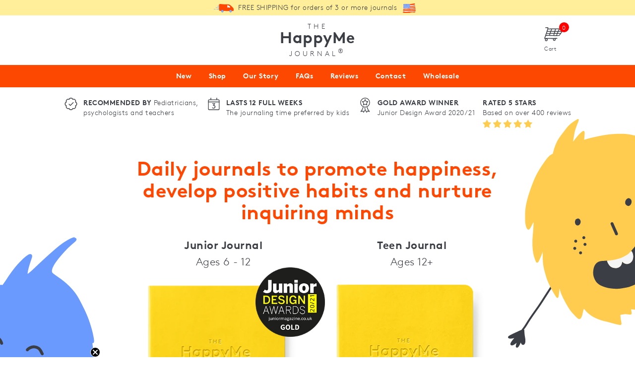

--- FILE ---
content_type: text/html; charset=utf-8
request_url: https://happyselfjournal.com/?utm_source=bing&utm_medium=ppc&utm_content=&utm_campaign=branded+-+search+-+exact+-+UK+-+Conv.+Optimizer&msclkid=46e9f93f91aa1eebe3c8989dbdb374c8
body_size: 142169
content:
<!doctype html>
<html class="no-js supports-no-cookies" lang="en">
<head>

<!-- NA 20240403 - Global site tag (gtag.js) - AdWords: -->
<script async src=" https://www.googletagmanager.com/gtag/js?id=AW-745480655"></script>
<script>
 window.dataLayer = window.dataLayer || [];
 function gtag(){dataLayer.push(arguments);}
 gtag('js', new Date());
 
gtag('config', 'AW-745480655');
</script>

<script>
 gtag('event', 'page_view', {
 'send_to': 'AW-745480655',
 'ecomm_pagetype': ‘home’
 });
</script>

<!-- EO NA 20240403 - Global site tag (gtag.js) - AdWords: -->



  
	<script id="pandectes-rules">   /* PANDECTES-GDPR: DO NOT MODIFY AUTO GENERATED CODE OF THIS SCRIPT */      window.PandectesSettings = {"store":{"id":13987086394,"plan":"plus","theme":"HappySelf","primaryLocale":"en","adminMode":false},"tsPublished":1710952777,"declaration":{"showPurpose":false,"showProvider":false,"declIntroText":"We use cookies to optimize website functionality, analyze the performance, and provide personalized experience to you. Some cookies are essential to make the website operate and function correctly. Those cookies cannot be disabled. In this window you can manage your preference of cookies.","showDateGenerated":true},"language":{"languageMode":"Single","fallbackLanguage":"en","languageDetection":"browser","languagesSupported":[]},"texts":{"managed":{"headerText":{"en":"We respect your privacy"},"consentText":{"en":"This website uses cookies to ensure you get the best experience."},"dismissButtonText":{"en":"Ok"},"linkText":{"en":"Learn more"},"imprintText":{"en":"Imprint"},"preferencesButtonText":{"en":"Preferences"},"allowButtonText":{"en":"Accept"},"denyButtonText":{"en":"Decline"},"leaveSiteButtonText":{"en":"Leave this site"},"cookiePolicyText":{"en":"Cookie policy"},"preferencesPopupTitleText":{"en":"Manage consent preferences"},"preferencesPopupIntroText":{"en":"We use cookies to optimize website functionality, analyze the performance, and provide personalized experience to you. Some cookies are essential to make the website operate and function correctly. Those cookies cannot be disabled. In this window you can manage your preference of cookies."},"preferencesPopupCloseButtonText":{"en":"Close"},"preferencesPopupAcceptAllButtonText":{"en":"Accept all"},"preferencesPopupRejectAllButtonText":{"en":"Reject all"},"preferencesPopupSaveButtonText":{"en":"Save preferences"},"accessSectionTitleText":{"en":"Data portability"},"accessSectionParagraphText":{"en":"You have the right to request access to your data at any time."},"rectificationSectionTitleText":{"en":"Data Rectification"},"rectificationSectionParagraphText":{"en":"You have the right to request your data to be updated whenever you think it is appropriate."},"erasureSectionTitleText":{"en":"Right to be forgotten"},"erasureSectionParagraphText":{"en":"You have the right to ask all your data to be erased. After that, you will no longer be able to access your account."},"declIntroText":{"en":"We use cookies to optimize website functionality, analyze the performance, and provide personalized experience to you. Some cookies are essential to make the website operate and function correctly. Those cookies cannot be disabled. In this window you can manage your preference of cookies."}},"categories":{"strictlyNecessaryCookiesTitleText":{"en":"Strictly necessary cookies"},"functionalityCookiesTitleText":{"en":"Functional cookies"},"performanceCookiesTitleText":{"en":"Performance cookies"},"targetingCookiesTitleText":{"en":"Targeting cookies"},"unclassifiedCookiesTitleText":{"en":"Unclassified cookies"},"strictlyNecessaryCookiesDescriptionText":{"en":"These cookies are essential in order to enable you to move around the website and use its features, such as accessing secure areas of the website. The website cannot function properly without these cookies."},"functionalityCookiesDescriptionText":{"en":"These cookies enable the site to provide enhanced functionality and personalisation. They may be set by us or by third party providers whose services we have added to our pages. If you do not allow these cookies then some or all of these services may not function properly."},"performanceCookiesDescriptionText":{"en":"These cookies enable us to monitor and improve the performance of our website. For example, they allow us to count visits, identify traffic sources and see which parts of the site are most popular."},"targetingCookiesDescriptionText":{"en":"These cookies may be set through our site by our advertising partners. They may be used by those companies to build a profile of your interests and show you relevant adverts on other sites.    They do not store directly personal information, but are based on uniquely identifying your browser and internet device. If you do not allow these cookies, you will experience less targeted advertising."},"unclassifiedCookiesDescriptionText":{"en":"Unclassified cookies are cookies that we are in the process of classifying, together with the providers of individual cookies."}},"auto":{"declName":{"en":"Name"},"declPath":{"en":"Path"},"declType":{"en":"Type"},"declDomain":{"en":"Domain"},"declPurpose":{"en":"Purpose"},"declProvider":{"en":"Provider"},"declRetention":{"en":"Retention"},"declFirstParty":{"en":"First-party"},"declThirdParty":{"en":"Third-party"},"declSeconds":{"en":"seconds"},"declMinutes":{"en":"minutes"},"declHours":{"en":"hours"},"declDays":{"en":"days"},"declMonths":{"en":"months"},"declYears":{"en":"years"},"declSession":{"en":"Session"},"cookiesDetailsText":{"en":"Cookies details"},"preferencesPopupAlwaysAllowedText":{"en":"Always allowed"},"submitButton":{"en":"Submit"},"submittingButton":{"en":"Submitting..."},"cancelButton":{"en":"Cancel"},"guestsSupportInfoText":{"en":"Please login with your customer account to further proceed."},"guestsSupportEmailPlaceholder":{"en":"E-mail address"},"guestsSupportEmailValidationError":{"en":"Email is not valid"},"guestsSupportEmailSuccessTitle":{"en":"Thank you for your request"},"guestsSupportEmailFailureTitle":{"en":"A problem occurred"},"guestsSupportEmailSuccessMessage":{"en":"If you are registered as a customer of this store, you will soon receive an email with instructions on how to proceed."},"guestsSupportEmailFailureMessage":{"en":"Your request was not submitted. Please try again and if problem persists, contact store owner for assistance."},"confirmationSuccessTitle":{"en":"Your request is verified"},"confirmationFailureTitle":{"en":"A problem occurred"},"confirmationSuccessMessage":{"en":"We will soon get back to you as to your request."},"confirmationFailureMessage":{"en":"Your request was not verified. Please try again and if problem persists, contact store owner for assistance"},"consentSectionTitleText":{"en":"Your cookie consent"},"consentSectionNoConsentText":{"en":"You have not consented to the cookies policy of this website."},"consentSectionConsentedText":{"en":"You consented to the cookies policy of this website on"},"consentStatus":{"en":"Consent preference"},"consentDate":{"en":"Consent date"},"consentId":{"en":"Consent ID"},"consentSectionChangeConsentActionText":{"en":"Change consent preference"},"accessSectionGDPRRequestsActionText":{"en":"Data subject requests"},"accessSectionAccountInfoActionText":{"en":"Personal data"},"accessSectionOrdersRecordsActionText":{"en":"Orders"},"accessSectionDownloadReportActionText":{"en":"Request export"},"rectificationCommentPlaceholder":{"en":"Describe what you want to be updated"},"rectificationCommentValidationError":{"en":"Comment is required"},"rectificationSectionEditAccountActionText":{"en":"Request an update"},"erasureSectionRequestDeletionActionText":{"en":"Request personal data deletion"}}},"library":{"previewMode":false,"fadeInTimeout":0,"defaultBlocked":7,"showLink":true,"showImprintLink":false,"enabled":true,"cookie":{"name":"_pandectes_gdpr","expiryDays":365,"secure":true,"domain":""},"dismissOnScroll":false,"dismissOnWindowClick":false,"dismissOnTimeout":false,"palette":{"popup":{"background":"#FD4801","backgroundForCalculations":{"a":1,"b":1,"g":72,"r":253},"text":"#FFC107"},"button":{"background":"transparent","backgroundForCalculations":{"a":1,"b":255,"g":255,"r":255},"text":"#FFC107","textForCalculation":{"a":1,"b":7,"g":193,"r":255},"border":"#FFC107"}},"content":{"href":"https://happyselfjournal.com/pages/cookie-policy","imprintHref":"/","close":"&#10005;","target":"","logo":"<img class=\"cc-banner-logo\" height=\"40\" width=\"40\" src=\"https://cdn.shopify.com/s/files/1/0139/8708/6394/t/20/assets/pandectes-logo.png?v=1710952232\" alt=\"HappySelf Journal\" />"},"window":"<div role=\"dialog\" aria-live=\"polite\" aria-label=\"cookieconsent\" aria-describedby=\"cookieconsent:desc\" id=\"pandectes-banner\" class=\"cc-window-wrapper cc-bottom-wrapper\"><div class=\"pd-cookie-banner-window cc-window {{classes}}\"><!--googleoff: all-->{{children}}<!--googleon: all--></div></div>","compliance":{"opt-both":"<div class=\"cc-compliance cc-highlight\">{{deny}}{{allow}}</div>"},"type":"opt-both","layouts":{"basic":"{{logo}}{{messagelink}}{{compliance}}{{close}}"},"position":"bottom","theme":"wired","revokable":false,"animateRevokable":false,"revokableReset":false,"revokableLogoUrl":"https://cdn.shopify.com/s/files/1/0139/8708/6394/t/20/assets/pandectes-reopen-logo.png?v=1710952232","revokablePlacement":"bottom-left","revokableMarginHorizontal":15,"revokableMarginVertical":15,"static":false,"autoAttach":true,"hasTransition":true,"blacklistPage":[""]},"geolocation":{"brOnly":false,"caOnly":false,"chOnly":false,"euOnly":false,"jpOnly":false,"thOnly":false,"zaOnly":false,"canadaOnly":false,"globalVisibility":true},"dsr":{"guestsSupport":false,"accessSectionDownloadReportAuto":false},"banner":{"resetTs":1710952231,"extraCss":"        .cc-banner-logo {max-width: 24em!important;}    @media(min-width: 768px) {.cc-window.cc-floating{max-width: 24em!important;width: 24em!important;}}    .cc-message, .pd-cookie-banner-window .cc-header, .cc-logo {text-align: left}    .cc-window-wrapper{z-index: 2147483647;}    .cc-window{z-index: 2147483647;font-family: inherit;}    .pd-cookie-banner-window .cc-header{font-family: inherit;}    .pd-cp-ui{font-family: inherit; background-color: #FD4801;color:#FFC107;}    button.pd-cp-btn, a.pd-cp-btn{}    input + .pd-cp-preferences-slider{background-color: rgba(255, 193, 7, 0.3)}    .pd-cp-scrolling-section::-webkit-scrollbar{background-color: rgba(255, 193, 7, 0.3)}    input:checked + .pd-cp-preferences-slider{background-color: rgba(255, 193, 7, 1)}    .pd-cp-scrolling-section::-webkit-scrollbar-thumb {background-color: rgba(255, 193, 7, 1)}    .pd-cp-ui-close{color:#FFC107;}    .pd-cp-preferences-slider:before{background-color: #FD4801}    .pd-cp-title:before {border-color: #FFC107!important}    .pd-cp-preferences-slider{background-color:#FFC107}    .pd-cp-toggle{color:#FFC107!important}    @media(max-width:699px) {.pd-cp-ui-close-top svg {fill: #FFC107}}    .pd-cp-toggle:hover,.pd-cp-toggle:visited,.pd-cp-toggle:active{color:#FFC107!important}    .pd-cookie-banner-window {box-shadow: 0 0 18px rgb(0 0 0 / 20%);}  ","customJavascript":null,"showPoweredBy":false,"revokableTrigger":false,"hybridStrict":false,"cookiesBlockedByDefault":"7","isActive":true,"implicitSavePreferences":false,"cookieIcon":false,"blockBots":false,"showCookiesDetails":false,"hasTransition":true,"blockingPage":false,"showOnlyLandingPage":false,"leaveSiteUrl":"https://www.google.com","linkRespectStoreLang":false},"cookies":{"0":[{"name":"keep_alive","domain":"happyselfjournal.com","path":"/","provider":"Shopify","firstParty":true,"retention":"30 minute(s)","expires":30,"unit":"declMinutes","purpose":{"en":"Used in connection with buyer localization."}},{"name":"localization","domain":"happyselfjournal.com","path":"/","provider":"Shopify","firstParty":true,"retention":"1 year(s)","expires":1,"unit":"declYears","purpose":{"en":"Shopify store localization"}},{"name":"secure_customer_sig","domain":"happyselfjournal.com","path":"/","provider":"Shopify","firstParty":true,"retention":"1 year(s)","expires":1,"unit":"declYears","purpose":{"en":"Used in connection with customer login."}},{"name":"cart_currency","domain":"happyselfjournal.com","path":"/","provider":"Shopify","firstParty":true,"retention":"2 ","expires":2,"unit":"declSession","purpose":{"en":"The cookie is necessary for the secure checkout and payment function on the website. This function is provided by shopify.com."}},{"name":"_cmp_a","domain":".happyselfjournal.com","path":"/","provider":"Shopify","firstParty":true,"retention":"1 day(s)","expires":1,"unit":"declDays","purpose":{"en":"Used for managing customer privacy settings."}},{"name":"secure_customer_sig","domain":"eu.happyselfjournal.com","path":"/","provider":"Shopify","firstParty":true,"retention":"1 year(s)","expires":1,"unit":"declYears","purpose":{"en":"Used in connection with customer login."}},{"name":"keep_alive","domain":"eu.happyselfjournal.com","path":"/","provider":"Shopify","firstParty":true,"retention":"30 minute(s)","expires":30,"unit":"declMinutes","purpose":{"en":"Used in connection with buyer localization."}},{"name":"localization","domain":"eu.happyselfjournal.com","path":"/","provider":"Shopify","firstParty":true,"retention":"1 year(s)","expires":1,"unit":"declYears","purpose":{"en":"Shopify store localization"}},{"name":"cart_currency","domain":"eu.happyselfjournal.com","path":"/","provider":"Shopify","firstParty":true,"retention":"2 ","expires":2,"unit":"declSession","purpose":{"en":"The cookie is necessary for the secure checkout and payment function on the website. This function is provided by shopify.com."}},{"name":"shopify_pay_redirect","domain":"eu.happyselfjournal.com","path":"/","provider":"Shopify","firstParty":true,"retention":"1 hour(s)","expires":1,"unit":"declHours","purpose":{"en":"The cookie is necessary for the secure checkout and payment function on the website. This function is provided by shopify.com."}},{"name":"_pandectes_gdpr","domain":".eu.happyselfjournal.com","path":"/","provider":"Pandectes","firstParty":true,"retention":"1 year(s)","expires":1,"unit":"declYears","purpose":{"en":"Used for the functionality of the cookies consent banner."}},{"name":"_tracking_consent","domain":".happyselfjournal.com","path":"/","provider":"Shopify","firstParty":true,"retention":"1 year(s)","expires":1,"unit":"declYears","purpose":{"en":"Tracking preferences."}},{"name":"_secure_session_id","domain":"happyselfjournal.com","path":"/","provider":"Shopify","firstParty":true,"retention":"1 month(s)","expires":1,"unit":"declMonths","purpose":{"en":"Used in connection with navigation through a storefront."}},{"name":"_secure_session_id","domain":"eu.happyselfjournal.com","path":"/","provider":"Shopify","firstParty":true,"retention":"1 month(s)","expires":1,"unit":"declMonths","purpose":{"en":"Used in connection with navigation through a storefront."}}],"1":[{"name":"wpm-domain-test","domain":"happyselfjournal.com","path":"/","provider":"Shopify","firstParty":true,"retention":"Session","expires":1,"unit":"declSeconds","purpose":{"en":"Used to test the storage of parameters about products added to the cart or payment currency"}},{"name":"wpm-domain-test","domain":"eu.happyselfjournal.com","path":"/","provider":"Shopify","firstParty":true,"retention":"Session","expires":1,"unit":"declSeconds","purpose":{"en":"Used to test the storage of parameters about products added to the cart or payment currency"}},{"name":"wpm-domain-test","domain":"com","path":"/","provider":"Shopify","firstParty":false,"retention":"Session","expires":1,"unit":"declSeconds","purpose":{"en":"Used to test the storage of parameters about products added to the cart or payment currency"}},{"name":"_hjSessionUser_1926621","domain":".happyselfjournal.com","path":"/","provider":"Hotjar","firstParty":true,"retention":"1 year(s)","expires":1,"unit":"declYears","purpose":{"en":""}},{"name":"_hjSession_1926621","domain":".happyselfjournal.com","path":"/","provider":"Hotjar","firstParty":true,"retention":"30 minute(s)","expires":30,"unit":"declMinutes","purpose":{"en":""}}],"2":[{"name":"_shopify_y","domain":".happyselfjournal.com","path":"/","provider":"Shopify","firstParty":true,"retention":"1 year(s)","expires":1,"unit":"declYears","purpose":{"en":"Shopify analytics."}},{"name":"_orig_referrer","domain":".happyselfjournal.com","path":"/","provider":"Shopify","firstParty":true,"retention":"2 ","expires":2,"unit":"declSession","purpose":{"en":"Tracks landing pages."}},{"name":"_landing_page","domain":".happyselfjournal.com","path":"/","provider":"Shopify","firstParty":true,"retention":"2 ","expires":2,"unit":"declSession","purpose":{"en":"Tracks landing pages."}},{"name":"_shopify_s","domain":".happyselfjournal.com","path":"/","provider":"Shopify","firstParty":true,"retention":"30 minute(s)","expires":30,"unit":"declMinutes","purpose":{"en":"Shopify analytics."}},{"name":"_shopify_sa_t","domain":".happyselfjournal.com","path":"/","provider":"Shopify","firstParty":true,"retention":"30 minute(s)","expires":30,"unit":"declMinutes","purpose":{"en":"Shopify analytics relating to marketing & referrals."}},{"name":"_shopify_sa_p","domain":".happyselfjournal.com","path":"/","provider":"Shopify","firstParty":true,"retention":"30 minute(s)","expires":30,"unit":"declMinutes","purpose":{"en":"Shopify analytics relating to marketing & referrals."}},{"name":"_ga","domain":".happyselfjournal.com","path":"/","provider":"Google","firstParty":true,"retention":"1 year(s)","expires":1,"unit":"declYears","purpose":{"en":"Cookie is set by Google Analytics with unknown functionality"}},{"name":"_gid","domain":".happyselfjournal.com","path":"/","provider":"Google","firstParty":true,"retention":"1 day(s)","expires":1,"unit":"declDays","purpose":{"en":"Cookie is placed by Google Analytics to count and track pageviews."}},{"name":"_gat","domain":".happyselfjournal.com","path":"/","provider":"Google","firstParty":true,"retention":"1 minute(s)","expires":1,"unit":"declMinutes","purpose":{"en":"Cookie is placed by Google Analytics to filter requests from bots."}},{"name":"_shopify_s","domain":"com","path":"/","provider":"Shopify","firstParty":false,"retention":"Session","expires":1,"unit":"declSeconds","purpose":{"en":"Shopify analytics."}},{"name":"_boomr_clss","domain":"https://eu.happyselfjournal.com","path":"/","provider":"Shopify","firstParty":true,"retention":"Persistent","expires":1,"unit":"declYears","purpose":{"en":"Used to monitor and optimize the performance of Shopify stores."}},{"name":"_ga_4NFF10VEWQ","domain":".happyselfjournal.com","path":"/","provider":"Google","firstParty":true,"retention":"1 year(s)","expires":1,"unit":"declYears","purpose":{"en":""}}],"4":[{"name":"_gcl_au","domain":".happyselfjournal.com","path":"/","provider":"Google","firstParty":true,"retention":"3 month(s)","expires":3,"unit":"declMonths","purpose":{"en":"Cookie is placed by Google Tag Manager to track conversions."}},{"name":"_uetsid","domain":".happyselfjournal.com","path":"/","provider":"Bing","firstParty":true,"retention":"1 day(s)","expires":1,"unit":"declDays","purpose":{"en":"This cookie is used by Bing to determine what ads should be shown that may be relevant to the end user perusing the site."}},{"name":"_uetvid","domain":".happyselfjournal.com","path":"/","provider":"Bing","firstParty":true,"retention":"1 year(s)","expires":1,"unit":"declYears","purpose":{"en":"Used to track visitors on multiple websites, in order to present relevant advertisement based on the visitor's preferences."}},{"name":"MUID","domain":".bing.com","path":"/","provider":"Microsoft","firstParty":false,"retention":"1 year(s)","expires":1,"unit":"declYears","purpose":{"en":"Cookie is placed by Microsoft to track visits across websites."}},{"name":"IDE","domain":".doubleclick.net","path":"/","provider":"Google","firstParty":false,"retention":"1 year(s)","expires":1,"unit":"declYears","purpose":{"en":"To measure the visitors’ actions after they click through from an advert. Expires after 1 year."}},{"name":"__kla_id","domain":"eu.happyselfjournal.com","path":"/","provider":"Klaviyo","firstParty":true,"retention":"1 year(s)","expires":1,"unit":"declYears","purpose":{"en":"Tracks when someone clicks through a Klaviyo email to your website."}},{"name":"_fbp","domain":".happyselfjournal.com","path":"/","provider":"Facebook","firstParty":true,"retention":"3 month(s)","expires":3,"unit":"declMonths","purpose":{"en":"Cookie is placed by Facebook to track visits across websites."}},{"name":"lastExternalReferrer","domain":"https://eu.happyselfjournal.com","path":"/","provider":"Facebook","firstParty":true,"retention":"Persistent","expires":1,"unit":"declYears","purpose":{"en":"Detects how the user reached the website by registering their last URL-address."}},{"name":"lastExternalReferrerTime","domain":"https://eu.happyselfjournal.com","path":"/","provider":"Facebook","firstParty":true,"retention":"Persistent","expires":1,"unit":"declYears","purpose":{"en":"Contains the timestamp of the last update of the lastExternalReferrer cookie."}}],"8":[{"name":"_uetvid","domain":"https://eu.happyselfjournal.com","path":"/","provider":"Unknown","firstParty":true,"retention":"Persistent","expires":1,"unit":"declYears","purpose":{"en":"Used to track visitors on multiple websites, in order to present relevant advertisement based on the visitor's preferences."}},{"name":"_uetsid","domain":"https://eu.happyselfjournal.com","path":"/","provider":"Unknown","firstParty":true,"retention":"Persistent","expires":1,"unit":"declYears","purpose":{"en":"This cookie is used by Bing to determine what ads should be shown that may be relevant to the end user perusing the site."}},{"name":"_shopify_essential","domain":"eu.happyselfjournal.com","path":"/","provider":"Unknown","firstParty":true,"retention":"1 year(s)","expires":1,"unit":"declYears","purpose":{"en":""}},{"name":"_hjTLDTest","domain":"happyselfjournal.com","path":"/","provider":"Unknown","firstParty":true,"retention":"Session","expires":1,"unit":"declSeconds","purpose":{"en":""}},{"name":"MSPTC","domain":".bing.com","path":"/","provider":"Unknown","firstParty":false,"retention":"1 year(s)","expires":1,"unit":"declYears","purpose":{"en":""}},{"name":"_shopify_essential","domain":"happyselfjournal.com","path":"/","provider":"Unknown","firstParty":true,"retention":"1 year(s)","expires":1,"unit":"declYears","purpose":{"en":""}},{"name":"klaviyoOnsite","domain":"https://eu.happyselfjournal.com","path":"/","provider":"Unknown","firstParty":true,"retention":"Persistent","expires":1,"unit":"declYears","purpose":{"en":""}},{"name":"_uetsid_exp","domain":"https://eu.happyselfjournal.com","path":"/","provider":"Unknown","firstParty":true,"retention":"Persistent","expires":1,"unit":"declYears","purpose":{"en":""}},{"name":"_kla_test","domain":"https://eu.happyselfjournal.com","path":"/","provider":"Unknown","firstParty":true,"retention":"Persistent","expires":1,"unit":"declYears","purpose":{"en":""}},{"name":"_uetvid_exp","domain":"https://eu.happyselfjournal.com","path":"/","provider":"Unknown","firstParty":true,"retention":"Persistent","expires":1,"unit":"declYears","purpose":{"en":""}},{"name":"klaviyoPagesVisitCount","domain":"https://eu.happyselfjournal.com","path":"/","provider":"Unknown","firstParty":true,"retention":"Session","expires":1,"unit":"declYears","purpose":{"en":""}},{"name":"__storage_test__","domain":"https://eu.happyselfjournal.com","path":"/","provider":"Unknown","firstParty":true,"retention":"Persistent","expires":1,"unit":"declYears","purpose":{"en":""}},{"name":"_hjLocalStorageTest","domain":"https://eu.happyselfjournal.com","path":"/","provider":"Unknown","firstParty":true,"retention":"Persistent","expires":1,"unit":"declYears","purpose":{"en":""}},{"name":"local-storage-test","domain":"https://eu.happyselfjournal.com","path":"/","provider":"Unknown","firstParty":true,"retention":"Persistent","expires":1,"unit":"declYears","purpose":{"en":""}},{"name":"_hjSessionStorageTest","domain":"https://eu.happyselfjournal.com","path":"/","provider":"Unknown","firstParty":true,"retention":"Session","expires":1,"unit":"declYears","purpose":{"en":""}},{"name":"bugsnag-anonymous-id","domain":"https://pay.shopify.com","path":"/","provider":"Unknown","firstParty":false,"retention":"Persistent","expires":1,"unit":"declYears","purpose":{"en":""}}]},"blocker":{"isActive":false,"googleConsentMode":{"id":"","analyticsId":"","adwordsId":"","isActive":true,"adStorageCategory":4,"analyticsStorageCategory":2,"personalizationStorageCategory":1,"functionalityStorageCategory":1,"customEvent":false,"securityStorageCategory":0,"redactData":true,"urlPassthrough":false,"dataLayerProperty":"dataLayer","waitForUpdate":0,"useNativeChannel":true},"facebookPixel":{"id":"","isActive":false,"ldu":false},"rakuten":{"isActive":false,"cmp":false,"ccpa":false},"klaviyoIsActive":false,"gpcIsActive":false,"defaultBlocked":7,"patterns":{"whiteList":[],"blackList":{"1":[],"2":[],"4":[],"8":[]},"iframesWhiteList":[],"iframesBlackList":{"1":[],"2":[],"4":[],"8":[]},"beaconsWhiteList":[],"beaconsBlackList":{"1":[],"2":[],"4":[],"8":[]}}}}      !function(){"use strict";window.PandectesRules=window.PandectesRules||{},window.PandectesRules.manualBlacklist={1:[],2:[],4:[]},window.PandectesRules.blacklistedIFrames={1:[],2:[],4:[]},window.PandectesRules.blacklistedCss={1:[],2:[],4:[]},window.PandectesRules.blacklistedBeacons={1:[],2:[],4:[]};var e="javascript/blocked",t="_pandectes_gdpr";function n(e){return new RegExp(e.replace(/[/\\.+?$()]/g,"\\$&").replace("*","(.*)"))}var a=function(e){try{return JSON.parse(e)}catch(e){return!1}},r=function(e){var t=arguments.length>1&&void 0!==arguments[1]?arguments[1]:"log",n=new URLSearchParams(window.location.search);n.get("log")&&console[t]("PandectesRules: ".concat(e))};function o(e,t){var n=Object.keys(e);if(Object.getOwnPropertySymbols){var a=Object.getOwnPropertySymbols(e);t&&(a=a.filter((function(t){return Object.getOwnPropertyDescriptor(e,t).enumerable}))),n.push.apply(n,a)}return n}function i(e){for(var t=1;t<arguments.length;t++){var n=null!=arguments[t]?arguments[t]:{};t%2?o(Object(n),!0).forEach((function(t){c(e,t,n[t])})):Object.getOwnPropertyDescriptors?Object.defineProperties(e,Object.getOwnPropertyDescriptors(n)):o(Object(n)).forEach((function(t){Object.defineProperty(e,t,Object.getOwnPropertyDescriptor(n,t))}))}return e}function s(e){return s="function"==typeof Symbol&&"symbol"==typeof Symbol.iterator?function(e){return typeof e}:function(e){return e&&"function"==typeof Symbol&&e.constructor===Symbol&&e!==Symbol.prototype?"symbol":typeof e},s(e)}function c(e,t,n){return t in e?Object.defineProperty(e,t,{value:n,enumerable:!0,configurable:!0,writable:!0}):e[t]=n,e}function l(e,t){return function(e){if(Array.isArray(e))return e}(e)||function(e,t){var n=null==e?null:"undefined"!=typeof Symbol&&e[Symbol.iterator]||e["@@iterator"];if(null==n)return;var a,r,o=[],i=!0,s=!1;try{for(n=n.call(e);!(i=(a=n.next()).done)&&(o.push(a.value),!t||o.length!==t);i=!0);}catch(e){s=!0,r=e}finally{try{i||null==n.return||n.return()}finally{if(s)throw r}}return o}(e,t)||u(e,t)||function(){throw new TypeError("Invalid attempt to destructure non-iterable instance.\nIn order to be iterable, non-array objects must have a [Symbol.iterator]() method.")}()}function d(e){return function(e){if(Array.isArray(e))return p(e)}(e)||function(e){if("undefined"!=typeof Symbol&&null!=e[Symbol.iterator]||null!=e["@@iterator"])return Array.from(e)}(e)||u(e)||function(){throw new TypeError("Invalid attempt to spread non-iterable instance.\nIn order to be iterable, non-array objects must have a [Symbol.iterator]() method.")}()}function u(e,t){if(e){if("string"==typeof e)return p(e,t);var n=Object.prototype.toString.call(e).slice(8,-1);return"Object"===n&&e.constructor&&(n=e.constructor.name),"Map"===n||"Set"===n?Array.from(e):"Arguments"===n||/^(?:Ui|I)nt(?:8|16|32)(?:Clamped)?Array$/.test(n)?p(e,t):void 0}}function p(e,t){(null==t||t>e.length)&&(t=e.length);for(var n=0,a=new Array(t);n<t;n++)a[n]=e[n];return a}var f=window.PandectesRulesSettings||window.PandectesSettings,g=!(void 0===window.dataLayer||!Array.isArray(window.dataLayer)||!window.dataLayer.some((function(e){return"pandectes_full_scan"===e.event})));r("userAgent -> ".concat(window.navigator.userAgent.substring(0,50)));var y=function(){var e,n=arguments.length>0&&void 0!==arguments[0]?arguments[0]:t,r="; "+document.cookie,o=r.split("; "+n+"=");if(o.length<2)e={};else{var i=o.pop(),s=i.split(";");e=window.atob(s.shift())}var c=a(e);return!1!==c?c:e}(),h=f.banner.isActive,v=f.blocker,w=v.defaultBlocked,m=v.patterns,b=y&&null!==y.preferences&&void 0!==y.preferences?y.preferences:null,k=g?0:h?null===b?w:b:0,_={1:0==(1&k),2:0==(2&k),4:0==(4&k)},L=m.blackList,S=m.whiteList,P=m.iframesBlackList,C=m.iframesWhiteList,A=m.beaconsBlackList,E=m.beaconsWhiteList,B={blackList:[],whiteList:[],iframesBlackList:{1:[],2:[],4:[],8:[]},iframesWhiteList:[],beaconsBlackList:{1:[],2:[],4:[],8:[]},beaconsWhiteList:[]};[1,2,4].map((function(e){var t;_[e]||((t=B.blackList).push.apply(t,d(L[e].length?L[e].map(n):[])),B.iframesBlackList[e]=P[e].length?P[e].map(n):[],B.beaconsBlackList[e]=A[e].length?A[e].map(n):[])})),B.whiteList=S.length?S.map(n):[],B.iframesWhiteList=C.length?C.map(n):[],B.beaconsWhiteList=E.length?E.map(n):[];var I={scripts:[],iframes:{1:[],2:[],4:[]},beacons:{1:[],2:[],4:[]},css:{1:[],2:[],4:[]}},O=function(t,n){return t&&(!n||n!==e)&&(!B.blackList||B.blackList.some((function(e){return e.test(t)})))&&(!B.whiteList||B.whiteList.every((function(e){return!e.test(t)})))},j=function(e){var t=e.getAttribute("src");return B.blackList&&B.blackList.every((function(e){return!e.test(t)}))||B.whiteList&&B.whiteList.some((function(e){return e.test(t)}))},R=function(e,t){var n=B.iframesBlackList[t],a=B.iframesWhiteList;return e&&(!n||n.some((function(t){return t.test(e)})))&&(!a||a.every((function(t){return!t.test(e)})))},N=function(e,t){var n=B.beaconsBlackList[t],a=B.beaconsWhiteList;return e&&(!n||n.some((function(t){return t.test(e)})))&&(!a||a.every((function(t){return!t.test(e)})))},T=new MutationObserver((function(e){for(var t=0;t<e.length;t++)for(var n=e[t].addedNodes,a=0;a<n.length;a++){var r=n[a],o=r.dataset&&r.dataset.cookiecategory;if(1===r.nodeType&&"LINK"===r.tagName){var i=r.dataset&&r.dataset.href;if(i&&o)switch(o){case"functionality":case"C0001":I.css[1].push(i);break;case"performance":case"C0002":I.css[2].push(i);break;case"targeting":case"C0003":I.css[4].push(i)}}}})),x=new MutationObserver((function(t){for(var n=0;n<t.length;n++)for(var a=t[n].addedNodes,r=function(t){var n=a[t],r=n.src||n.dataset&&n.dataset.src,o=n.dataset&&n.dataset.cookiecategory;if(1===n.nodeType&&"IFRAME"===n.tagName){if(r){var i=!1;R(r,1)||"functionality"===o||"C0001"===o?(i=!0,I.iframes[1].push(r)):R(r,2)||"performance"===o||"C0002"===o?(i=!0,I.iframes[2].push(r)):(R(r,4)||"targeting"===o||"C0003"===o)&&(i=!0,I.iframes[4].push(r)),i&&(n.removeAttribute("src"),n.setAttribute("data-src",r))}}else if(1===n.nodeType&&"IMG"===n.tagName){if(r){var s=!1;N(r,1)?(s=!0,I.beacons[1].push(r)):N(r,2)?(s=!0,I.beacons[2].push(r)):N(r,4)&&(s=!0,I.beacons[4].push(r)),s&&(n.removeAttribute("src"),n.setAttribute("data-src",r))}}else if(1===n.nodeType&&"LINK"===n.tagName){var c=n.dataset&&n.dataset.href;if(c&&o)switch(o){case"functionality":case"C0001":I.css[1].push(c);break;case"performance":case"C0002":I.css[2].push(c);break;case"targeting":case"C0003":I.css[4].push(c)}}else if(1===n.nodeType&&"SCRIPT"===n.tagName){var l=n.type,d=!1;if(O(r,l))d=!0;else if(r&&o)switch(o){case"functionality":case"C0001":d=!0,window.PandectesRules.manualBlacklist[1].push(r);break;case"performance":case"C0002":d=!0,window.PandectesRules.manualBlacklist[2].push(r);break;case"targeting":case"C0003":d=!0,window.PandectesRules.manualBlacklist[4].push(r)}if(d){I.scripts.push([n,l]),n.type=e;n.addEventListener("beforescriptexecute",(function t(a){n.getAttribute("type")===e&&a.preventDefault(),n.removeEventListener("beforescriptexecute",t)})),n.parentElement&&n.parentElement.removeChild(n)}}},o=0;o<a.length;o++)r(o)})),M=document.createElement,z={src:Object.getOwnPropertyDescriptor(HTMLScriptElement.prototype,"src"),type:Object.getOwnPropertyDescriptor(HTMLScriptElement.prototype,"type")};window.PandectesRules.unblockCss=function(e){var t=I.css[e]||[];t.length&&r("Unblocking CSS for ".concat(e)),t.forEach((function(e){var t=document.querySelector('link[data-href^="'.concat(e,'"]'));t.removeAttribute("data-href"),t.href=e})),I.css[e]=[]},window.PandectesRules.unblockIFrames=function(e){var t=I.iframes[e]||[];t.length&&r("Unblocking IFrames for ".concat(e)),B.iframesBlackList[e]=[],t.forEach((function(e){var t=document.querySelector('iframe[data-src^="'.concat(e,'"]'));t.removeAttribute("data-src"),t.src=e})),I.iframes[e]=[]},window.PandectesRules.unblockBeacons=function(e){var t=I.beacons[e]||[];t.length&&r("Unblocking Beacons for ".concat(e)),B.beaconsBlackList[e]=[],t.forEach((function(e){var t=document.querySelector('img[data-src^="'.concat(e,'"]'));t.removeAttribute("data-src"),t.src=e})),I.beacons[e]=[]},window.PandectesRules.unblockInlineScripts=function(e){var t=1===e?"functionality":2===e?"performance":"targeting";document.querySelectorAll('script[type="javascript/blocked"][data-cookiecategory="'.concat(t,'"]')).forEach((function(e){var t=e.textContent;e.parentNode.removeChild(e);var n=document.createElement("script");n.type="text/javascript",n.textContent=t,document.body.appendChild(n)}))},window.PandectesRules.unblock=function(t){t.length<1?(B.blackList=[],B.whiteList=[],B.iframesBlackList=[],B.iframesWhiteList=[]):(B.blackList&&(B.blackList=B.blackList.filter((function(e){return t.every((function(t){return"string"==typeof t?!e.test(t):t instanceof RegExp?e.toString()!==t.toString():void 0}))}))),B.whiteList&&(B.whiteList=[].concat(d(B.whiteList),d(t.map((function(e){if("string"==typeof e){var t=".*"+n(e)+".*";if(B.whiteList.every((function(e){return e.toString()!==t.toString()})))return new RegExp(t)}else if(e instanceof RegExp&&B.whiteList.every((function(t){return t.toString()!==e.toString()})))return e;return null})).filter(Boolean)))));for(var a=document.querySelectorAll('script[type="'.concat(e,'"]')),o=0;o<a.length;o++){var i=a[o];j(i)&&(I.scripts.push([i,"application/javascript"]),i.parentElement.removeChild(i))}var s=0;d(I.scripts).forEach((function(e,t){var n=l(e,2),a=n[0],r=n[1];if(j(a)){for(var o=document.createElement("script"),i=0;i<a.attributes.length;i++){var c=a.attributes[i];"src"!==c.name&&"type"!==c.name&&o.setAttribute(c.name,a.attributes[i].value)}o.setAttribute("src",a.src),o.setAttribute("type",r||"application/javascript"),document.head.appendChild(o),I.scripts.splice(t-s,1),s++}})),0==B.blackList.length&&0===B.iframesBlackList[1].length&&0===B.iframesBlackList[2].length&&0===B.iframesBlackList[4].length&&0===B.beaconsBlackList[1].length&&0===B.beaconsBlackList[2].length&&0===B.beaconsBlackList[4].length&&(r("Disconnecting observers"),x.disconnect(),T.disconnect())};var D,W,F=f.store.adminMode,U=f.blocker,q=U.defaultBlocked;D=function(){!function(){var e=window.Shopify.trackingConsent;if(!1!==e.shouldShowBanner()||null!==b||7!==q)try{var t=F&&!(window.Shopify&&window.Shopify.AdminBarInjector),n={preferences:0==(1&k)||g||t,analytics:0==(2&k)||g||t,marketing:0==(4&k)||g||t};e.firstPartyMarketingAllowed()===n.marketing&&e.analyticsProcessingAllowed()===n.analytics&&e.preferencesProcessingAllowed()===n.preferences||e.setTrackingConsent(n,(function(e){e&&e.error?r("Shopify.customerPrivacy API - failed to setTrackingConsent"):r("Shopify.customerPrivacy API - setTrackingConsent(".concat(JSON.stringify(n),")"))}))}catch(e){r("Shopify.customerPrivacy API - exception")}}(),function(){var e=window.Shopify.trackingConsent,t=e.currentVisitorConsent();if(U.gpcIsActive&&"CCPA"===e.getRegulation()&&"no"===t.gpc&&"yes"!==t.sale_of_data){var n={sale_of_data:!1};e.setTrackingConsent(n,(function(e){e&&e.error?r("Shopify.customerPrivacy API - failed to setTrackingConsent({".concat(JSON.stringify(n),")")):r("Shopify.customerPrivacy API - setTrackingConsent(".concat(JSON.stringify(n),")"))}))}}()},W=null,window.Shopify&&window.Shopify.loadFeatures&&window.Shopify.trackingConsent?D():W=setInterval((function(){window.Shopify&&window.Shopify.loadFeatures&&(clearInterval(W),window.Shopify.loadFeatures([{name:"consent-tracking-api",version:"0.1"}],(function(e){e?r("Shopify.customerPrivacy API - failed to load"):(r("Shopify.customerPrivacy API - loaded"),r("Shopify.customerPrivacy.shouldShowBanner() -> "+window.Shopify.trackingConsent.shouldShowBanner()),D())})))}),10);var J=f.banner.isActive,G=f.blocker.googleConsentMode,H=G.isActive,$=G.customEvent,K=G.id,V=void 0===K?"":K,Y=G.analyticsId,Q=void 0===Y?"":Y,X=G.adwordsId,Z=void 0===X?"":X,ee=G.redactData,te=G.urlPassthrough,ne=G.adStorageCategory,ae=G.analyticsStorageCategory,re=G.functionalityStorageCategory,oe=G.personalizationStorageCategory,ie=G.securityStorageCategory,se=G.dataLayerProperty,ce=void 0===se?"dataLayer":se,le=G.waitForUpdate,de=void 0===le?0:le,ue=G.useNativeChannel,pe=void 0!==ue&&ue;function fe(){window[ce].push(arguments)}window[ce]=window[ce]||[];var ge,ye,he={hasInitialized:!1,useNativeChannel:!1,ads_data_redaction:!1,url_passthrough:!1,data_layer_property:"dataLayer",storage:{ad_storage:"granted",ad_user_data:"granted",ad_personalization:"granted",analytics_storage:"granted",functionality_storage:"granted",personalization_storage:"granted",security_storage:"granted"}};if(J&&H){var ve=0==(k&ne)?"granted":"denied",we=0==(k&ae)?"granted":"denied",me=0==(k&re)?"granted":"denied",be=0==(k&oe)?"granted":"denied",ke=0==(k&ie)?"granted":"denied";he.hasInitialized=!0,he.useNativeChannel=pe,he.ads_data_redaction="denied"===ve&&ee,he.url_passthrough=te,he.storage.ad_storage=ve,he.storage.ad_user_data=ve,he.storage.ad_personalization=ve,he.storage.analytics_storage=we,he.storage.functionality_storage=me,he.storage.personalization_storage=be,he.storage.security_storage=ke,de&&(he.storage.wait_for_update="denied"===we||"denied"===ve?de:0),he.data_layer_property=ce||"dataLayer",he.ads_data_redaction&&fe("set","ads_data_redaction",he.ads_data_redaction),he.url_passthrough&&fe("set","url_passthrough",he.url_passthrough),he.useNativeChannel&&(window[ce].push=function(){for(var e=!1,t=arguments.length,n=new Array(t),a=0;a<t;a++)n[a]=arguments[a];if(n&&n[0]){var r=n[0][0],o=n[0][1],i=n[0][2],c=i&&"object"===s(i)&&4===Object.values(i).length&&i.ad_storage&&i.analytics_storage&&i.ad_user_data&&i.ad_personalization;if("consent"===r&&c)if("default"===o)i.functionality_storage=he.storage.functionality_storage,i.personalization_storage=he.storage.personalization_storage,i.security_storage="granted",he.storage.wait_for_update&&(i.wait_for_update=he.storage.wait_for_update),e=!0;else if("update"===o){try{var l=window.Shopify.customerPrivacy.preferencesProcessingAllowed()?"granted":"denied";i.functionality_storage=l,i.personalization_storage=l}catch(e){}i.security_storage="granted"}}var d=Array.prototype.push.apply(this,n);return e&&window.dispatchEvent(new CustomEvent("PandectesEvent_NativeApp")),d}),pe?window.addEventListener("PandectesEvent_NativeApp",_e):_e()}function _e(){if(!1===pe?(console.log("Pandectes: Google Consent Mode (av2)"),fe("consent","default",he.storage)):console.log("Pandectes: Google Consent Mode (av2nc)"),(V.length||Q.length||Z.length)&&(window[he.data_layer_property].push({"pandectes.start":(new Date).getTime(),event:"pandectes-rules.min.js"}),(Q.length||Z.length)&&fe("js",new Date)),V.length){window[he.data_layer_property].push({"gtm.start":(new Date).getTime(),event:"gtm.js"});var e=document.createElement("script"),t="dataLayer"!==he.data_layer_property?"&l=".concat(he.data_layer_property):"";e.async=!0,e.src="https://www.googletagmanager.com/gtm.js?id=".concat(V).concat(t),document.head.appendChild(e)}if(Q.length){var n=document.createElement("script");n.async=!0,n.src="https://www.googletagmanager.com/gtag/js?id=".concat(Q),document.head.appendChild(n),fe("config",Q,{send_page_view:!1})}if(Z.length){var a=document.createElement("script");a.async=!0,a.src="https://www.googletagmanager.com/gtag/js?id=".concat(Z),document.head.appendChild(a),fe("config",Z,{allow_enhanced_conversions:!0})}pe&&window.removeEventListener("PandectesEvent_NativeApp",_e)}J&&$&&(ye=7===(ge=k)?"deny":0===ge?"allow":"mixed",window[ce].push({event:"Pandectes_Consent_Update",pandectes_status:ye,pandectes_categories:{C0000:"allow",C0001:_[1]?"allow":"deny",C0002:_[2]?"allow":"deny",C0003:_[4]?"allow":"deny"}}),r("PandectesCustomEvent pushed to the dataLayer"));var Le=f.blocker,Se=Le.klaviyoIsActive,Pe=Le.googleConsentMode.adStorageCategory;Se&&window.addEventListener("PandectesEvent_OnConsent",(function(e){var t=e.detail.preferences;if(null!=t){var n=0==(t&Pe)?"granted":"denied";void 0!==window.klaviyo&&window.klaviyo.isIdentified()&&window.klaviyo.push(["identify",{ad_personalization:n,ad_user_data:n}])}})),f.banner.revokableTrigger&&window.addEventListener("PandectesEvent_OnInitialize",(function(){document.querySelectorAll('[href*="#reopenBanner"]').forEach((function(e){e.onclick=function(e){e.preventDefault(),window.Pandectes.fn.revokeConsent()}}))})),window.PandectesRules.gcm=he;var Ce=f.banner.isActive,Ae=f.blocker.isActive;r("Blocker -> "+(Ae?"Active":"Inactive")),r("Banner -> "+(Ce?"Active":"Inactive")),r("ActualPrefs -> "+k);var Ee=null===b&&/\/checkouts\//.test(window.location.pathname);0!==k&&!1===g&&Ae&&!Ee?(r("Blocker will execute"),document.createElement=function(){for(var t=arguments.length,n=new Array(t),a=0;a<t;a++)n[a]=arguments[a];if("script"!==n[0].toLowerCase())return M.bind?M.bind(document).apply(void 0,n):M;var r=M.bind(document).apply(void 0,n);try{Object.defineProperties(r,{src:i(i({},z.src),{},{set:function(t){O(t,r.type)&&z.type.set.call(this,e),z.src.set.call(this,t)}}),type:i(i({},z.type),{},{get:function(){var t=z.type.get.call(this);return t===e||O(this.src,t)?null:t},set:function(t){var n=O(r.src,r.type)?e:t;z.type.set.call(this,n)}})}),r.setAttribute=function(t,n){if("type"===t){var a=O(r.src,r.type)?e:n;z.type.set.call(r,a)}else"src"===t?(O(n,r.type)&&z.type.set.call(r,e),z.src.set.call(r,n)):HTMLScriptElement.prototype.setAttribute.call(r,t,n)}}catch(e){console.warn("Yett: unable to prevent script execution for script src ",r.src,".\n",'A likely cause would be because you are using a third-party browser extension that monkey patches the "document.createElement" function.')}return r},x.observe(document.documentElement,{childList:!0,subtree:!0}),T.observe(document.documentElement,{childList:!0,subtree:!0})):r("Blocker will not execute")}();
</script>
  <meta charset="utf-8">
  <meta http-equiv="X-UA-Compatible" content="IE=edge">
  <meta name="viewport" content="width=device-width,initial-scale=1">
  <meta name="theme-color" content="#c4cdd5">
  <link rel="canonical" href="https://happyselfjournal.com/"><link rel="shortcut icon" href="//happyselfjournal.com/cdn/shop/files/favicon-32x32_32x32.png?v=1614382868" type="image/png"><title>The HappySelf Kids&#39; Daily Journal For Boys and Girls Aged 6 to 12
&ndash; HappySelf Journal</title><meta name="description" content="The HappySelf Kids&#39; Journal is a daily journal for children aged 6 to 12, both boys and girls, based on scientifically proven methods that promote happiness, develop healthy habits for life and nurture enquiring minds. Beautifully illustrated and easy to use, with just a few minutes of focus each day, children benefit"><link type="text/css" href="//happyselfjournal.com/cdn/shop/t/20/assets/styles.min.css?v=58455150415998197081747894137" rel="stylesheet">
  


<meta property="og:site_name" content="HappySelf Journal">
<meta property="og:url" content="https://happyselfjournal.com/">
<meta property="og:title" content="The HappySelf Kids&#39; Daily Journal For Boys and Girls Aged 6 to 12">
<meta property="og:type" content="website">
<meta property="og:description" content="The HappySelf Kids&#39; Journal is a daily journal for children aged 6 to 12, both boys and girls, based on scientifically proven methods that promote happiness, develop healthy habits for life and nurture enquiring minds. Beautifully illustrated and easy to use, with just a few minutes of focus each day, children benefit">

<meta name="twitter:site" content="@HappySelf_">
<meta name="twitter:card" content="summary_large_image">
<meta name="twitter:title" content="The HappySelf Kids&#39; Daily Journal For Boys and Girls Aged 6 to 12">
<meta name="twitter:description" content="The HappySelf Kids&#39; Journal is a daily journal for children aged 6 to 12, both boys and girls, based on scientifically proven methods that promote happiness, develop healthy habits for life and nurture enquiring minds. Beautifully illustrated and easy to use, with just a few minutes of focus each day, children benefit">

  
<link type="text/css" href="//happyselfjournal.com/cdn/shop/t/20/assets/layout.theme.css?v=44341617839446343131747926548" rel="stylesheet"><link type="text/css" href="//happyselfjournal.com/cdn/shop/t/20/assets/layout.theme.styleLiquid.scss.css?v=42936734224706607611631614623" rel="stylesheet">
  <style>
  
  

  

  :root {
    --color-accent: #c4cdd5;
    --color-body-text: #161d25;
    --color-main-background: #fff;
    --color-border: #849bb6;

    --font-heading: Helvetica, Arial, sans-serif;
    --font-body: Helvetica, Arial, sans-serif;
    --font-body-weight: 400;
    --font-body-style: normal;
    --font-body-bold-weight: 700;
  }
</style>

  
    <link href="//happyselfjournal.com/cdn/shop/t/20/assets/additions.scss.css?v=127768993326784829711605541678" rel="stylesheet" type="text/css" media="all" />
    <link href="//happyselfjournal.com/cdn/shop/t/20/assets/custom.css?v=82857198512881484191632767113" rel="stylesheet" type="text/css" media="all" />

  <script>
    document.documentElement.className = document.documentElement.className.replace('no-js', '');

    window.theme = {
      strings: {
        addToCart: "Add to Cart",
        soldOut: "Sold Out",
        unavailable: "Unavailable"
      },
      moneyFormat: "\u003cspan class=money\u003e£{{amount}} GBP\u003c\/span\u003e"
    };

    
  </script>

  <script type="text/javascript" src="//happyselfjournal.com/cdn/shop/t/20/assets/vendors@layout.theme.js?v=120442496984955109301605541698" defer="defer"></script><script type="text/javascript" src="//happyselfjournal.com/cdn/shop/t/20/assets/layout.theme.js?v=36727389134020656321605541689" defer="defer"></script><link rel="prefetch" href="//happyselfjournal.com/cdn/shop/t/20/assets/vendors@template.gift_card.js?v=95118675689348256171605541698" as="script"><link rel="prefetch" href="//happyselfjournal.com/cdn/shop/t/20/assets/template.gift_card.js?v=137944056048420415461605541695" as="script"><script type="text/javascript" src="//happyselfjournal.com/cdn/shop/t/20/assets/vendors@template.index@template.product.js?v=42208087423180952281605541699" defer="defer"></script><script type="text/javascript" src="//happyselfjournal.com/cdn/shop/t/20/assets/template.index.js?v=143761052008413249321605541695" defer="defer"></script><link rel="prefetch" href="//happyselfjournal.com/cdn/shop/t/20/assets/template.product.js?v=77066804932750967731605541697" as="script"><link rel="prefetch" href="//happyselfjournal.com/cdn/shop/t/20/assets/template.addresses.js?v=105981512302898444781605541694" as="script"><link rel="prefetch" href="//happyselfjournal.com/cdn/shop/t/20/assets/template.login.js?v=112237270059153314451605541696" as="script">
<script>!function(){window.ZipifyPages=window.ZipifyPages||{},window.ZipifyPages.analytics={},window.ZipifyPages.currency="GBP",window.ZipifyPages.shopDomain="happyself-journal.myshopify.com",window.ZipifyPages.moneyFormat="\u003cspan class=money\u003e£{{amount}} GBP\u003c\/span\u003e",window.ZipifyPages.shopifyOptionsSelector=false,window.ZipifyPages.unitPriceEnabled=false,window.ZipifyPages.alternativeAnalyticsLoading=true,window.ZipifyPages.integrations="oneclickupsellnative".split(","),window.ZipifyPages.crmUrl="https://crms.zipify.com",window.ZipifyPages.isPagesEntity=false,window.ZipifyPages.translations={soldOut:"Sold Out",unavailable:"Unavailable"},window.ZipifyPages.routes={root:"\/",cart:{index:"\/cart",add:"\/cart\/add",change:"\/cart\/change",clear:"\/cart\/clear",update:"\/cart\/update"}};window.ZipifyPages.eventsSubscriptions=[],window.ZipifyPages.on=function(i,a){window.ZipifyPages.eventsSubscriptions.push([i,a])}}();</script><script>(() => {
(()=>{class g{constructor(t={}){this.defaultConfig={sectionIds:[],rootMargin:"0px",onSectionViewed:()=>{},onSectionInteracted:()=>{},minViewTime:500,minVisiblePercentage:30,interactiveSelector:'a, button, input, select, textarea, [role="button"], [tabindex]:not([tabindex="-1"])'},this.config={...this.defaultConfig,...t},this.viewedSections=new Set,this.observer=null,this.viewTimers=new Map,this.init()}init(){document.readyState==="loading"?document.addEventListener("DOMContentLoaded",this.setup.bind(this)):this.setup()}setup(){this.setupObserver(),this.setupGlobalClickTracking()}setupObserver(){const t={root:null,rootMargin:this.config.rootMargin,threshold:[0,.1,.2,.3,.4,.5,.6,.7,.8,.9,1]};this.observer=new IntersectionObserver(e=>{e.forEach(i=>{this.calculateVisibility(i)?this.handleSectionVisible(i.target):this.handleSectionHidden(i.target)})},t),this.config.sectionIds.forEach(e=>{const i=document.getElementById(e);i&&this.observer.observe(i)})}calculateVisibility(t){const e=window.innerHeight,i=window.innerWidth,n=e*i,o=t.boundingClientRect,s=Math.max(0,o.top),c=Math.min(e,o.bottom),d=Math.max(0,o.left),a=Math.min(i,o.right),r=Math.max(0,c-s),l=Math.max(0,a-d)*r,m=n>0?l/n*100:0,h=o.width*o.height,p=h>0?l/h*100:0,S=m>=this.config.minVisiblePercentage,b=p>=80;return S||b}isSectionViewed(t){return this.viewedSections.has(Number(t))}setupGlobalClickTracking(){document.addEventListener("click",t=>{const e=this.findParentTrackedSection(t.target);if(e){const i=this.findInteractiveElement(t.target,e.el);i&&(this.isSectionViewed(e.id)||this.trackSectionView(e.id),this.trackSectionInteract(e.id,i,t))}})}findParentTrackedSection(t){let e=t;for(;e&&e!==document.body;){const i=e.id||e.dataset.zpSectionId,n=i?parseInt(i,10):null;if(n&&!isNaN(n)&&this.config.sectionIds.includes(n))return{el:e,id:n};e=e.parentElement}return null}findInteractiveElement(t,e){let i=t;for(;i&&i!==e;){if(i.matches(this.config.interactiveSelector))return i;i=i.parentElement}return null}trackSectionView(t){this.viewedSections.add(Number(t)),this.config.onSectionViewed(t)}trackSectionInteract(t,e,i){this.config.onSectionInteracted(t,e,i)}handleSectionVisible(t){const e=t.id,i=setTimeout(()=>{this.isSectionViewed(e)||this.trackSectionView(e)},this.config.minViewTime);this.viewTimers.set(e,i)}handleSectionHidden(t){const e=t.id;this.viewTimers.has(e)&&(clearTimeout(this.viewTimers.get(e)),this.viewTimers.delete(e))}addSection(t){if(!this.config.sectionIds.includes(t)){this.config.sectionIds.push(t);const e=document.getElementById(t);e&&this.observer&&this.observer.observe(e)}}}class f{constructor(){this.sectionTracker=new g({onSectionViewed:this.onSectionViewed.bind(this),onSectionInteracted:this.onSectionInteracted.bind(this)}),this.runningSplitTests=[]}getCookie(t){const e=document.cookie.match(new RegExp(`(?:^|; )${t}=([^;]*)`));return e?decodeURIComponent(e[1]):null}setCookie(t,e){let i=`${t}=${encodeURIComponent(e)}; path=/; SameSite=Lax`;location.protocol==="https:"&&(i+="; Secure");const n=new Date;n.setTime(n.getTime()+365*24*60*60*1e3),i+=`; expires=${n.toUTCString()}`,document.cookie=i}pickByWeight(t){const e=Object.entries(t).map(([o,s])=>[Number(o),s]),i=e.reduce((o,[,s])=>o+s,0);let n=Math.random()*i;for(const[o,s]of e){if(n<s)return o;n-=s}return e[e.length-1][0]}render(t){const e=t.blocks,i=t.test,n=i.id,o=`zpSectionSplitTest${n}`;let s=Number(this.getCookie(o));e.some(r=>r.id===s)||(s=this.pickByWeight(i.distribution),this.setCookie(o,s));const c=e.find(r=>r.id===s),d=`sectionSplitTest${c.id}`,a=document.querySelector(`template[data-id="${d}"]`);if(!a){console.error(`Template for split test ${c.id} not found`);return}document.currentScript.parentNode.insertBefore(a.content.cloneNode(!0),document.currentScript),this.runningSplitTests.push({id:n,block:c,templateId:d}),this.initTrackingForSection(c.id)}findSplitTestForSection(t){return this.runningSplitTests.find(e=>e.block.id===Number(t))}initTrackingForSection(t){this.sectionTracker.addSection(t)}onSectionViewed(t){this.trackEvent({sectionId:t,event:"zp_section_viewed"})}onSectionInteracted(t){this.trackEvent({sectionId:t,event:"zp_section_clicked"})}trackEvent({event:t,sectionId:e,payload:i={}}){const n=this.findSplitTestForSection(e);n&&window.Shopify.analytics.publish(t,{...i,sectionId:e,splitTestHash:n.id})}}window.ZipifyPages??={};window.ZipifyPages.SectionSplitTest=new f;})();

})()</script><script>window.performance && window.performance.mark && window.performance.mark('shopify.content_for_header.start');</script><meta name="google-site-verification" content="XMee5Ckfyq7lzoW0zDHVfNT2unINJSKBoC3hUaqytFU">
<meta name="google-site-verification" content="lVO24MAXxPUJ6d1FaMBnI-pSshK7X4QvrM7Z4ERtadc">
<meta name="facebook-domain-verification" content="pj54utl98guylshdizdzgy4jkrs217">
<meta id="shopify-digital-wallet" name="shopify-digital-wallet" content="/13987086394/digital_wallets/dialog">
<meta name="shopify-checkout-api-token" content="2a65ca568c0eed842b6fef9099e6f7fa">
<meta id="in-context-paypal-metadata" data-shop-id="13987086394" data-venmo-supported="false" data-environment="production" data-locale="en_US" data-paypal-v4="true" data-currency="GBP">
<link rel="alternate" hreflang="x-default" href="https://happyselfjournal.com/">
<link rel="alternate" hreflang="en" href="https://happyselfjournal.com/">
<link rel="alternate" hreflang="en-AU" href="https://happyselfjournal.com/en-au">
<link rel="alternate" hreflang="en-CA" href="https://happyselfjournal.com/en-ca">
<link rel="alternate" hreflang="en-NZ" href="https://happyselfjournal.com/en-nz">
<link rel="alternate" hreflang="en-SG" href="https://happyselfjournal.com/en-sg">
<script async="async" src="/checkouts/internal/preloads.js?locale=en-GB"></script>
<link rel="preconnect" href="https://shop.app" crossorigin="anonymous">
<script async="async" src="https://shop.app/checkouts/internal/preloads.js?locale=en-GB&shop_id=13987086394" crossorigin="anonymous"></script>
<script id="apple-pay-shop-capabilities" type="application/json">{"shopId":13987086394,"countryCode":"GB","currencyCode":"GBP","merchantCapabilities":["supports3DS"],"merchantId":"gid:\/\/shopify\/Shop\/13987086394","merchantName":"HappySelf Journal","requiredBillingContactFields":["postalAddress","email","phone"],"requiredShippingContactFields":["postalAddress","email","phone"],"shippingType":"shipping","supportedNetworks":["visa","maestro","masterCard","amex","discover","elo"],"total":{"type":"pending","label":"HappySelf Journal","amount":"1.00"},"shopifyPaymentsEnabled":true,"supportsSubscriptions":true}</script>
<script id="shopify-features" type="application/json">{"accessToken":"2a65ca568c0eed842b6fef9099e6f7fa","betas":["rich-media-storefront-analytics"],"domain":"happyselfjournal.com","predictiveSearch":true,"shopId":13987086394,"locale":"en"}</script>
<script>var Shopify = Shopify || {};
Shopify.shop = "happyself-journal.myshopify.com";
Shopify.locale = "en";
Shopify.currency = {"active":"GBP","rate":"1.0"};
Shopify.country = "GB";
Shopify.theme = {"name":"HappySelf","id":81565843498,"schema_name":"Starter theme","schema_version":"1.0.0","theme_store_id":null,"role":"main"};
Shopify.theme.handle = "null";
Shopify.theme.style = {"id":null,"handle":null};
Shopify.cdnHost = "happyselfjournal.com/cdn";
Shopify.routes = Shopify.routes || {};
Shopify.routes.root = "/";</script>
<script type="module">!function(o){(o.Shopify=o.Shopify||{}).modules=!0}(window);</script>
<script>!function(o){function n(){var o=[];function n(){o.push(Array.prototype.slice.apply(arguments))}return n.q=o,n}var t=o.Shopify=o.Shopify||{};t.loadFeatures=n(),t.autoloadFeatures=n()}(window);</script>
<script>
  window.ShopifyPay = window.ShopifyPay || {};
  window.ShopifyPay.apiHost = "shop.app\/pay";
  window.ShopifyPay.redirectState = null;
</script>
<script id="shop-js-analytics" type="application/json">{"pageType":"index"}</script>
<script defer="defer" async type="module" src="//happyselfjournal.com/cdn/shopifycloud/shop-js/modules/v2/client.init-shop-cart-sync_BT-GjEfc.en.esm.js"></script>
<script defer="defer" async type="module" src="//happyselfjournal.com/cdn/shopifycloud/shop-js/modules/v2/chunk.common_D58fp_Oc.esm.js"></script>
<script defer="defer" async type="module" src="//happyselfjournal.com/cdn/shopifycloud/shop-js/modules/v2/chunk.modal_xMitdFEc.esm.js"></script>
<script type="module">
  await import("//happyselfjournal.com/cdn/shopifycloud/shop-js/modules/v2/client.init-shop-cart-sync_BT-GjEfc.en.esm.js");
await import("//happyselfjournal.com/cdn/shopifycloud/shop-js/modules/v2/chunk.common_D58fp_Oc.esm.js");
await import("//happyselfjournal.com/cdn/shopifycloud/shop-js/modules/v2/chunk.modal_xMitdFEc.esm.js");

  window.Shopify.SignInWithShop?.initShopCartSync?.({"fedCMEnabled":true,"windoidEnabled":true});

</script>
<script>
  window.Shopify = window.Shopify || {};
  if (!window.Shopify.featureAssets) window.Shopify.featureAssets = {};
  window.Shopify.featureAssets['shop-js'] = {"shop-cart-sync":["modules/v2/client.shop-cart-sync_DZOKe7Ll.en.esm.js","modules/v2/chunk.common_D58fp_Oc.esm.js","modules/v2/chunk.modal_xMitdFEc.esm.js"],"init-fed-cm":["modules/v2/client.init-fed-cm_B6oLuCjv.en.esm.js","modules/v2/chunk.common_D58fp_Oc.esm.js","modules/v2/chunk.modal_xMitdFEc.esm.js"],"shop-cash-offers":["modules/v2/client.shop-cash-offers_D2sdYoxE.en.esm.js","modules/v2/chunk.common_D58fp_Oc.esm.js","modules/v2/chunk.modal_xMitdFEc.esm.js"],"shop-login-button":["modules/v2/client.shop-login-button_QeVjl5Y3.en.esm.js","modules/v2/chunk.common_D58fp_Oc.esm.js","modules/v2/chunk.modal_xMitdFEc.esm.js"],"pay-button":["modules/v2/client.pay-button_DXTOsIq6.en.esm.js","modules/v2/chunk.common_D58fp_Oc.esm.js","modules/v2/chunk.modal_xMitdFEc.esm.js"],"shop-button":["modules/v2/client.shop-button_DQZHx9pm.en.esm.js","modules/v2/chunk.common_D58fp_Oc.esm.js","modules/v2/chunk.modal_xMitdFEc.esm.js"],"avatar":["modules/v2/client.avatar_BTnouDA3.en.esm.js"],"init-windoid":["modules/v2/client.init-windoid_CR1B-cfM.en.esm.js","modules/v2/chunk.common_D58fp_Oc.esm.js","modules/v2/chunk.modal_xMitdFEc.esm.js"],"init-shop-for-new-customer-accounts":["modules/v2/client.init-shop-for-new-customer-accounts_C_vY_xzh.en.esm.js","modules/v2/client.shop-login-button_QeVjl5Y3.en.esm.js","modules/v2/chunk.common_D58fp_Oc.esm.js","modules/v2/chunk.modal_xMitdFEc.esm.js"],"init-shop-email-lookup-coordinator":["modules/v2/client.init-shop-email-lookup-coordinator_BI7n9ZSv.en.esm.js","modules/v2/chunk.common_D58fp_Oc.esm.js","modules/v2/chunk.modal_xMitdFEc.esm.js"],"init-shop-cart-sync":["modules/v2/client.init-shop-cart-sync_BT-GjEfc.en.esm.js","modules/v2/chunk.common_D58fp_Oc.esm.js","modules/v2/chunk.modal_xMitdFEc.esm.js"],"shop-toast-manager":["modules/v2/client.shop-toast-manager_DiYdP3xc.en.esm.js","modules/v2/chunk.common_D58fp_Oc.esm.js","modules/v2/chunk.modal_xMitdFEc.esm.js"],"init-customer-accounts":["modules/v2/client.init-customer-accounts_D9ZNqS-Q.en.esm.js","modules/v2/client.shop-login-button_QeVjl5Y3.en.esm.js","modules/v2/chunk.common_D58fp_Oc.esm.js","modules/v2/chunk.modal_xMitdFEc.esm.js"],"init-customer-accounts-sign-up":["modules/v2/client.init-customer-accounts-sign-up_iGw4briv.en.esm.js","modules/v2/client.shop-login-button_QeVjl5Y3.en.esm.js","modules/v2/chunk.common_D58fp_Oc.esm.js","modules/v2/chunk.modal_xMitdFEc.esm.js"],"shop-follow-button":["modules/v2/client.shop-follow-button_CqMgW2wH.en.esm.js","modules/v2/chunk.common_D58fp_Oc.esm.js","modules/v2/chunk.modal_xMitdFEc.esm.js"],"checkout-modal":["modules/v2/client.checkout-modal_xHeaAweL.en.esm.js","modules/v2/chunk.common_D58fp_Oc.esm.js","modules/v2/chunk.modal_xMitdFEc.esm.js"],"shop-login":["modules/v2/client.shop-login_D91U-Q7h.en.esm.js","modules/v2/chunk.common_D58fp_Oc.esm.js","modules/v2/chunk.modal_xMitdFEc.esm.js"],"lead-capture":["modules/v2/client.lead-capture_BJmE1dJe.en.esm.js","modules/v2/chunk.common_D58fp_Oc.esm.js","modules/v2/chunk.modal_xMitdFEc.esm.js"],"payment-terms":["modules/v2/client.payment-terms_Ci9AEqFq.en.esm.js","modules/v2/chunk.common_D58fp_Oc.esm.js","modules/v2/chunk.modal_xMitdFEc.esm.js"]};
</script>
<script>(function() {
  var isLoaded = false;
  function asyncLoad() {
    if (isLoaded) return;
    isLoaded = true;
    var urls = ["https:\/\/instafeed.nfcube.com\/cdn\/39b5451514c25a54ab27785e96956088.js?shop=happyself-journal.myshopify.com","\/\/cdn.shopify.com\/proxy\/a36ee0435116cc933af871e23b8fa4660e6599bc40695db29c6606c6963c2784\/s.pandect.es\/scripts\/pandectes-core.js?shop=happyself-journal.myshopify.com\u0026sp-cache-control=cHVibGljLCBtYXgtYWdlPTkwMA","https:\/\/thread.spicegems.org\/0\/js\/scripttags\/happyself-journal\/country_redirect_6eb128a79dadda80edd9e3355b56c08a.min.js?v=40\u0026shop=happyself-journal.myshopify.com"];
    for (var i = 0; i < urls.length; i++) {
      var s = document.createElement('script');
      s.type = 'text/javascript';
      s.async = true;
      s.src = urls[i];
      var x = document.getElementsByTagName('script')[0];
      x.parentNode.insertBefore(s, x);
    }
  };
  if(window.attachEvent) {
    window.attachEvent('onload', asyncLoad);
  } else {
    window.addEventListener('load', asyncLoad, false);
  }
})();</script>
<script id="__st">var __st={"a":13987086394,"offset":0,"reqid":"3db9bac2-b2d4-4b0a-9544-59803ac7f72a-1769103261","pageurl":"happyselfjournal.com\/?utm_source=bing\u0026utm_medium=ppc\u0026utm_content=\u0026utm_campaign=branded+-+search+-+exact+-+UK+-+Conv.+Optimizer\u0026msclkid=46e9f93f91aa1eebe3c8989dbdb374c8","u":"de71614eb558","p":"home"};</script>
<script>window.ShopifyPaypalV4VisibilityTracking = true;</script>
<script id="captcha-bootstrap">!function(){'use strict';const t='contact',e='account',n='new_comment',o=[[t,t],['blogs',n],['comments',n],[t,'customer']],c=[[e,'customer_login'],[e,'guest_login'],[e,'recover_customer_password'],[e,'create_customer']],r=t=>t.map((([t,e])=>`form[action*='/${t}']:not([data-nocaptcha='true']) input[name='form_type'][value='${e}']`)).join(','),a=t=>()=>t?[...document.querySelectorAll(t)].map((t=>t.form)):[];function s(){const t=[...o],e=r(t);return a(e)}const i='password',u='form_key',d=['recaptcha-v3-token','g-recaptcha-response','h-captcha-response',i],f=()=>{try{return window.sessionStorage}catch{return}},m='__shopify_v',_=t=>t.elements[u];function p(t,e,n=!1){try{const o=window.sessionStorage,c=JSON.parse(o.getItem(e)),{data:r}=function(t){const{data:e,action:n}=t;return t[m]||n?{data:e,action:n}:{data:t,action:n}}(c);for(const[e,n]of Object.entries(r))t.elements[e]&&(t.elements[e].value=n);n&&o.removeItem(e)}catch(o){console.error('form repopulation failed',{error:o})}}const l='form_type',E='cptcha';function T(t){t.dataset[E]=!0}const w=window,h=w.document,L='Shopify',v='ce_forms',y='captcha';let A=!1;((t,e)=>{const n=(g='f06e6c50-85a8-45c8-87d0-21a2b65856fe',I='https://cdn.shopify.com/shopifycloud/storefront-forms-hcaptcha/ce_storefront_forms_captcha_hcaptcha.v1.5.2.iife.js',D={infoText:'Protected by hCaptcha',privacyText:'Privacy',termsText:'Terms'},(t,e,n)=>{const o=w[L][v],c=o.bindForm;if(c)return c(t,g,e,D).then(n);var r;o.q.push([[t,g,e,D],n]),r=I,A||(h.body.append(Object.assign(h.createElement('script'),{id:'captcha-provider',async:!0,src:r})),A=!0)});var g,I,D;w[L]=w[L]||{},w[L][v]=w[L][v]||{},w[L][v].q=[],w[L][y]=w[L][y]||{},w[L][y].protect=function(t,e){n(t,void 0,e),T(t)},Object.freeze(w[L][y]),function(t,e,n,w,h,L){const[v,y,A,g]=function(t,e,n){const i=e?o:[],u=t?c:[],d=[...i,...u],f=r(d),m=r(i),_=r(d.filter((([t,e])=>n.includes(e))));return[a(f),a(m),a(_),s()]}(w,h,L),I=t=>{const e=t.target;return e instanceof HTMLFormElement?e:e&&e.form},D=t=>v().includes(t);t.addEventListener('submit',(t=>{const e=I(t);if(!e)return;const n=D(e)&&!e.dataset.hcaptchaBound&&!e.dataset.recaptchaBound,o=_(e),c=g().includes(e)&&(!o||!o.value);(n||c)&&t.preventDefault(),c&&!n&&(function(t){try{if(!f())return;!function(t){const e=f();if(!e)return;const n=_(t);if(!n)return;const o=n.value;o&&e.removeItem(o)}(t);const e=Array.from(Array(32),(()=>Math.random().toString(36)[2])).join('');!function(t,e){_(t)||t.append(Object.assign(document.createElement('input'),{type:'hidden',name:u})),t.elements[u].value=e}(t,e),function(t,e){const n=f();if(!n)return;const o=[...t.querySelectorAll(`input[type='${i}']`)].map((({name:t})=>t)),c=[...d,...o],r={};for(const[a,s]of new FormData(t).entries())c.includes(a)||(r[a]=s);n.setItem(e,JSON.stringify({[m]:1,action:t.action,data:r}))}(t,e)}catch(e){console.error('failed to persist form',e)}}(e),e.submit())}));const S=(t,e)=>{t&&!t.dataset[E]&&(n(t,e.some((e=>e===t))),T(t))};for(const o of['focusin','change'])t.addEventListener(o,(t=>{const e=I(t);D(e)&&S(e,y())}));const B=e.get('form_key'),M=e.get(l),P=B&&M;t.addEventListener('DOMContentLoaded',(()=>{const t=y();if(P)for(const e of t)e.elements[l].value===M&&p(e,B);[...new Set([...A(),...v().filter((t=>'true'===t.dataset.shopifyCaptcha))])].forEach((e=>S(e,t)))}))}(h,new URLSearchParams(w.location.search),n,t,e,['guest_login'])})(!0,!0)}();</script>
<script integrity="sha256-4kQ18oKyAcykRKYeNunJcIwy7WH5gtpwJnB7kiuLZ1E=" data-source-attribution="shopify.loadfeatures" defer="defer" src="//happyselfjournal.com/cdn/shopifycloud/storefront/assets/storefront/load_feature-a0a9edcb.js" crossorigin="anonymous"></script>
<script crossorigin="anonymous" defer="defer" src="//happyselfjournal.com/cdn/shopifycloud/storefront/assets/shopify_pay/storefront-65b4c6d7.js?v=20250812"></script>
<script data-source-attribution="shopify.dynamic_checkout.dynamic.init">var Shopify=Shopify||{};Shopify.PaymentButton=Shopify.PaymentButton||{isStorefrontPortableWallets:!0,init:function(){window.Shopify.PaymentButton.init=function(){};var t=document.createElement("script");t.src="https://happyselfjournal.com/cdn/shopifycloud/portable-wallets/latest/portable-wallets.en.js",t.type="module",document.head.appendChild(t)}};
</script>
<script data-source-attribution="shopify.dynamic_checkout.buyer_consent">
  function portableWalletsHideBuyerConsent(e){var t=document.getElementById("shopify-buyer-consent"),n=document.getElementById("shopify-subscription-policy-button");t&&n&&(t.classList.add("hidden"),t.setAttribute("aria-hidden","true"),n.removeEventListener("click",e))}function portableWalletsShowBuyerConsent(e){var t=document.getElementById("shopify-buyer-consent"),n=document.getElementById("shopify-subscription-policy-button");t&&n&&(t.classList.remove("hidden"),t.removeAttribute("aria-hidden"),n.addEventListener("click",e))}window.Shopify?.PaymentButton&&(window.Shopify.PaymentButton.hideBuyerConsent=portableWalletsHideBuyerConsent,window.Shopify.PaymentButton.showBuyerConsent=portableWalletsShowBuyerConsent);
</script>
<script data-source-attribution="shopify.dynamic_checkout.cart.bootstrap">document.addEventListener("DOMContentLoaded",(function(){function t(){return document.querySelector("shopify-accelerated-checkout-cart, shopify-accelerated-checkout")}if(t())Shopify.PaymentButton.init();else{new MutationObserver((function(e,n){t()&&(Shopify.PaymentButton.init(),n.disconnect())})).observe(document.body,{childList:!0,subtree:!0})}}));
</script>
<link id="shopify-accelerated-checkout-styles" rel="stylesheet" media="screen" href="https://happyselfjournal.com/cdn/shopifycloud/portable-wallets/latest/accelerated-checkout-backwards-compat.css" crossorigin="anonymous">
<style id="shopify-accelerated-checkout-cart">
        #shopify-buyer-consent {
  margin-top: 1em;
  display: inline-block;
  width: 100%;
}

#shopify-buyer-consent.hidden {
  display: none;
}

#shopify-subscription-policy-button {
  background: none;
  border: none;
  padding: 0;
  text-decoration: underline;
  font-size: inherit;
  cursor: pointer;
}

#shopify-subscription-policy-button::before {
  box-shadow: none;
}

      </style>

<script>window.performance && window.performance.mark && window.performance.mark('shopify.content_for_header.end');</script>

  <!-- microsoft ads-->	
  <script>(function(w,d,t,r,u){var f,n,i;w[u]=w[u]||[],f=function(){var o={ti:"26065709"};o.q=w[u],w[u]=new UET(o),w[u].push("pageLoad")},n=d.createElement(t),n.src=r,n.async=1,n.onload=n.onreadystatechange=function(){var s=this.readyState;s&&s!=="loaded"&&s!=="complete"||(f(),n.onload=n.onreadystatechange=null)},i=d.getElementsByTagName(t)[0],i.parentNode.insertBefore(n,i)})(window,document,"script","//bat.bing.com/bat.js","uetq");</script>
  
  
  
    <script src="https://kite.spicegems.org/0/js/scripttags/happyself-journal/static/country-redirect.js" type="text/javascript"></script>

<meta name="p:domain_verify" content="525c0bb26297f9b90bd5e58d1e3cc3f4"/>
<!-- Hotjar Tracking Code for https://happyselfjournal.com/ -->
<script>
    (function(h,o,t,j,a,r){
        h.hj=h.hj||function(){(h.hj.q=h.hj.q||[]).push(arguments)};
        h._hjSettings={hjid:1926621,hjsv:6};
        a=o.getElementsByTagName('head')[0];
        r=o.createElement('script');r.async=1;
        r.src=t+h._hjSettings.hjid+j+h._hjSettings.hjsv;
        a.appendChild(r);
    })(window,document,'https://static.hotjar.com/c/hotjar-','.js?sv=');
</script>

<!-- Google optimize -->
<script src="https://www.googleoptimize.com/optimize.js?id=OPT-TLJNHCG"></script>
<script defer src="https://adtr.io/jsTag?ap=1469681037"></script>
<!-- Choozle -->
<script type="text/javascript" src="//nexus.ensighten.com/choozle/12708/Bootstrap.js"></script>
<style>
  /*.home .variant {
    display: none;
  }*/
  .template-product .featured-product .variant  {
    display: none;
  }	
  .new-journal-arrow {
    display: flex;
  }
  .klaviyo-form button[alt='Close form'] {
    background-color: transparent !important;
  }
    
  @media(max-width: 321px) {
   	.klaviyo-form > div {
        width: 160% !important;
        transform: scale(.6) !important;

    } 
    .klaviyo-form button[alt="Close form"] img {
        float: right !important;
    }
    
  }

</style>

  
<!-- BEGIN app block: shopify://apps/klaviyo-email-marketing-sms/blocks/klaviyo-onsite-embed/2632fe16-c075-4321-a88b-50b567f42507 -->












  <script async src="https://static.klaviyo.com/onsite/js/Sg3Ed6/klaviyo.js?company_id=Sg3Ed6"></script>
  <script>!function(){if(!window.klaviyo){window._klOnsite=window._klOnsite||[];try{window.klaviyo=new Proxy({},{get:function(n,i){return"push"===i?function(){var n;(n=window._klOnsite).push.apply(n,arguments)}:function(){for(var n=arguments.length,o=new Array(n),w=0;w<n;w++)o[w]=arguments[w];var t="function"==typeof o[o.length-1]?o.pop():void 0,e=new Promise((function(n){window._klOnsite.push([i].concat(o,[function(i){t&&t(i),n(i)}]))}));return e}}})}catch(n){window.klaviyo=window.klaviyo||[],window.klaviyo.push=function(){var n;(n=window._klOnsite).push.apply(n,arguments)}}}}();</script>

  




  <script>
    window.klaviyoReviewsProductDesignMode = false
  </script>







<!-- END app block --><link href="https://monorail-edge.shopifysvc.com" rel="dns-prefetch">
<script>(function(){if ("sendBeacon" in navigator && "performance" in window) {try {var session_token_from_headers = performance.getEntriesByType('navigation')[0].serverTiming.find(x => x.name == '_s').description;} catch {var session_token_from_headers = undefined;}var session_cookie_matches = document.cookie.match(/_shopify_s=([^;]*)/);var session_token_from_cookie = session_cookie_matches && session_cookie_matches.length === 2 ? session_cookie_matches[1] : "";var session_token = session_token_from_headers || session_token_from_cookie || "";function handle_abandonment_event(e) {var entries = performance.getEntries().filter(function(entry) {return /monorail-edge.shopifysvc.com/.test(entry.name);});if (!window.abandonment_tracked && entries.length === 0) {window.abandonment_tracked = true;var currentMs = Date.now();var navigation_start = performance.timing.navigationStart;var payload = {shop_id: 13987086394,url: window.location.href,navigation_start,duration: currentMs - navigation_start,session_token,page_type: "index"};window.navigator.sendBeacon("https://monorail-edge.shopifysvc.com/v1/produce", JSON.stringify({schema_id: "online_store_buyer_site_abandonment/1.1",payload: payload,metadata: {event_created_at_ms: currentMs,event_sent_at_ms: currentMs}}));}}window.addEventListener('pagehide', handle_abandonment_event);}}());</script>
<script id="web-pixels-manager-setup">(function e(e,d,r,n,o){if(void 0===o&&(o={}),!Boolean(null===(a=null===(i=window.Shopify)||void 0===i?void 0:i.analytics)||void 0===a?void 0:a.replayQueue)){var i,a;window.Shopify=window.Shopify||{};var t=window.Shopify;t.analytics=t.analytics||{};var s=t.analytics;s.replayQueue=[],s.publish=function(e,d,r){return s.replayQueue.push([e,d,r]),!0};try{self.performance.mark("wpm:start")}catch(e){}var l=function(){var e={modern:/Edge?\/(1{2}[4-9]|1[2-9]\d|[2-9]\d{2}|\d{4,})\.\d+(\.\d+|)|Firefox\/(1{2}[4-9]|1[2-9]\d|[2-9]\d{2}|\d{4,})\.\d+(\.\d+|)|Chrom(ium|e)\/(9{2}|\d{3,})\.\d+(\.\d+|)|(Maci|X1{2}).+ Version\/(15\.\d+|(1[6-9]|[2-9]\d|\d{3,})\.\d+)([,.]\d+|)( \(\w+\)|)( Mobile\/\w+|) Safari\/|Chrome.+OPR\/(9{2}|\d{3,})\.\d+\.\d+|(CPU[ +]OS|iPhone[ +]OS|CPU[ +]iPhone|CPU IPhone OS|CPU iPad OS)[ +]+(15[._]\d+|(1[6-9]|[2-9]\d|\d{3,})[._]\d+)([._]\d+|)|Android:?[ /-](13[3-9]|1[4-9]\d|[2-9]\d{2}|\d{4,})(\.\d+|)(\.\d+|)|Android.+Firefox\/(13[5-9]|1[4-9]\d|[2-9]\d{2}|\d{4,})\.\d+(\.\d+|)|Android.+Chrom(ium|e)\/(13[3-9]|1[4-9]\d|[2-9]\d{2}|\d{4,})\.\d+(\.\d+|)|SamsungBrowser\/([2-9]\d|\d{3,})\.\d+/,legacy:/Edge?\/(1[6-9]|[2-9]\d|\d{3,})\.\d+(\.\d+|)|Firefox\/(5[4-9]|[6-9]\d|\d{3,})\.\d+(\.\d+|)|Chrom(ium|e)\/(5[1-9]|[6-9]\d|\d{3,})\.\d+(\.\d+|)([\d.]+$|.*Safari\/(?![\d.]+ Edge\/[\d.]+$))|(Maci|X1{2}).+ Version\/(10\.\d+|(1[1-9]|[2-9]\d|\d{3,})\.\d+)([,.]\d+|)( \(\w+\)|)( Mobile\/\w+|) Safari\/|Chrome.+OPR\/(3[89]|[4-9]\d|\d{3,})\.\d+\.\d+|(CPU[ +]OS|iPhone[ +]OS|CPU[ +]iPhone|CPU IPhone OS|CPU iPad OS)[ +]+(10[._]\d+|(1[1-9]|[2-9]\d|\d{3,})[._]\d+)([._]\d+|)|Android:?[ /-](13[3-9]|1[4-9]\d|[2-9]\d{2}|\d{4,})(\.\d+|)(\.\d+|)|Mobile Safari.+OPR\/([89]\d|\d{3,})\.\d+\.\d+|Android.+Firefox\/(13[5-9]|1[4-9]\d|[2-9]\d{2}|\d{4,})\.\d+(\.\d+|)|Android.+Chrom(ium|e)\/(13[3-9]|1[4-9]\d|[2-9]\d{2}|\d{4,})\.\d+(\.\d+|)|Android.+(UC? ?Browser|UCWEB|U3)[ /]?(15\.([5-9]|\d{2,})|(1[6-9]|[2-9]\d|\d{3,})\.\d+)\.\d+|SamsungBrowser\/(5\.\d+|([6-9]|\d{2,})\.\d+)|Android.+MQ{2}Browser\/(14(\.(9|\d{2,})|)|(1[5-9]|[2-9]\d|\d{3,})(\.\d+|))(\.\d+|)|K[Aa][Ii]OS\/(3\.\d+|([4-9]|\d{2,})\.\d+)(\.\d+|)/},d=e.modern,r=e.legacy,n=navigator.userAgent;return n.match(d)?"modern":n.match(r)?"legacy":"unknown"}(),u="modern"===l?"modern":"legacy",c=(null!=n?n:{modern:"",legacy:""})[u],f=function(e){return[e.baseUrl,"/wpm","/b",e.hashVersion,"modern"===e.buildTarget?"m":"l",".js"].join("")}({baseUrl:d,hashVersion:r,buildTarget:u}),m=function(e){var d=e.version,r=e.bundleTarget,n=e.surface,o=e.pageUrl,i=e.monorailEndpoint;return{emit:function(e){var a=e.status,t=e.errorMsg,s=(new Date).getTime(),l=JSON.stringify({metadata:{event_sent_at_ms:s},events:[{schema_id:"web_pixels_manager_load/3.1",payload:{version:d,bundle_target:r,page_url:o,status:a,surface:n,error_msg:t},metadata:{event_created_at_ms:s}}]});if(!i)return console&&console.warn&&console.warn("[Web Pixels Manager] No Monorail endpoint provided, skipping logging."),!1;try{return self.navigator.sendBeacon.bind(self.navigator)(i,l)}catch(e){}var u=new XMLHttpRequest;try{return u.open("POST",i,!0),u.setRequestHeader("Content-Type","text/plain"),u.send(l),!0}catch(e){return console&&console.warn&&console.warn("[Web Pixels Manager] Got an unhandled error while logging to Monorail."),!1}}}}({version:r,bundleTarget:l,surface:e.surface,pageUrl:self.location.href,monorailEndpoint:e.monorailEndpoint});try{o.browserTarget=l,function(e){var d=e.src,r=e.async,n=void 0===r||r,o=e.onload,i=e.onerror,a=e.sri,t=e.scriptDataAttributes,s=void 0===t?{}:t,l=document.createElement("script"),u=document.querySelector("head"),c=document.querySelector("body");if(l.async=n,l.src=d,a&&(l.integrity=a,l.crossOrigin="anonymous"),s)for(var f in s)if(Object.prototype.hasOwnProperty.call(s,f))try{l.dataset[f]=s[f]}catch(e){}if(o&&l.addEventListener("load",o),i&&l.addEventListener("error",i),u)u.appendChild(l);else{if(!c)throw new Error("Did not find a head or body element to append the script");c.appendChild(l)}}({src:f,async:!0,onload:function(){if(!function(){var e,d;return Boolean(null===(d=null===(e=window.Shopify)||void 0===e?void 0:e.analytics)||void 0===d?void 0:d.initialized)}()){var d=window.webPixelsManager.init(e)||void 0;if(d){var r=window.Shopify.analytics;r.replayQueue.forEach((function(e){var r=e[0],n=e[1],o=e[2];d.publishCustomEvent(r,n,o)})),r.replayQueue=[],r.publish=d.publishCustomEvent,r.visitor=d.visitor,r.initialized=!0}}},onerror:function(){return m.emit({status:"failed",errorMsg:"".concat(f," has failed to load")})},sri:function(e){var d=/^sha384-[A-Za-z0-9+/=]+$/;return"string"==typeof e&&d.test(e)}(c)?c:"",scriptDataAttributes:o}),m.emit({status:"loading"})}catch(e){m.emit({status:"failed",errorMsg:(null==e?void 0:e.message)||"Unknown error"})}}})({shopId: 13987086394,storefrontBaseUrl: "https://happyselfjournal.com",extensionsBaseUrl: "https://extensions.shopifycdn.com/cdn/shopifycloud/web-pixels-manager",monorailEndpoint: "https://monorail-edge.shopifysvc.com/unstable/produce_batch",surface: "storefront-renderer",enabledBetaFlags: ["2dca8a86"],webPixelsConfigList: [{"id":"2586149250","configuration":"{\"accountID\":\"Sg3Ed6\",\"webPixelConfig\":\"eyJlbmFibGVBZGRlZFRvQ2FydEV2ZW50cyI6IHRydWV9\"}","eventPayloadVersion":"v1","runtimeContext":"STRICT","scriptVersion":"524f6c1ee37bacdca7657a665bdca589","type":"APP","apiClientId":123074,"privacyPurposes":["ANALYTICS","MARKETING"],"dataSharingAdjustments":{"protectedCustomerApprovalScopes":["read_customer_address","read_customer_email","read_customer_name","read_customer_personal_data","read_customer_phone"]}},{"id":"827392311","configuration":"{\"config\":\"{\\\"pixel_id\\\":\\\"G-8GZBT0V2DE\\\",\\\"target_country\\\":\\\"GB\\\",\\\"gtag_events\\\":[{\\\"type\\\":\\\"begin_checkout\\\",\\\"action_label\\\":[\\\"G-8GZBT0V2DE\\\",\\\"AW-745480655\\\/BIbDCJuP9KEBEM_DvOMC\\\"]},{\\\"type\\\":\\\"search\\\",\\\"action_label\\\":[\\\"G-8GZBT0V2DE\\\",\\\"AW-745480655\\\/qqWdCJ6P9KEBEM_DvOMC\\\"]},{\\\"type\\\":\\\"view_item\\\",\\\"action_label\\\":[\\\"G-8GZBT0V2DE\\\",\\\"AW-745480655\\\/JFLFCJ2O9KEBEM_DvOMC\\\",\\\"MC-9WFVMRPB66\\\"]},{\\\"type\\\":\\\"purchase\\\",\\\"action_label\\\":[\\\"G-8GZBT0V2DE\\\",\\\"AW-745480655\\\/ve2bCLuLvI8YEM_DvOMC\\\",\\\"MC-9WFVMRPB66\\\"]},{\\\"type\\\":\\\"page_view\\\",\\\"action_label\\\":[\\\"G-8GZBT0V2DE\\\",\\\"AW-745480655\\\/22BLCJeO9KEBEM_DvOMC\\\",\\\"MC-9WFVMRPB66\\\"]},{\\\"type\\\":\\\"add_payment_info\\\",\\\"action_label\\\":[\\\"G-8GZBT0V2DE\\\",\\\"AW-745480655\\\/_GETCKGP9KEBEM_DvOMC\\\"]},{\\\"type\\\":\\\"add_to_cart\\\",\\\"action_label\\\":[\\\"G-8GZBT0V2DE\\\",\\\"AW-745480655\\\/BSK8CJiP9KEBEM_DvOMC\\\"]}],\\\"enable_monitoring_mode\\\":false}\"}","eventPayloadVersion":"v1","runtimeContext":"OPEN","scriptVersion":"b2a88bafab3e21179ed38636efcd8a93","type":"APP","apiClientId":1780363,"privacyPurposes":[],"dataSharingAdjustments":{"protectedCustomerApprovalScopes":["read_customer_address","read_customer_email","read_customer_name","read_customer_personal_data","read_customer_phone"]}},{"id":"708149559","configuration":"{\"pixelCode\":\"C2SF83DR4IHV2MS76340\"}","eventPayloadVersion":"v1","runtimeContext":"STRICT","scriptVersion":"22e92c2ad45662f435e4801458fb78cc","type":"APP","apiClientId":4383523,"privacyPurposes":["ANALYTICS","MARKETING","SALE_OF_DATA"],"dataSharingAdjustments":{"protectedCustomerApprovalScopes":["read_customer_address","read_customer_email","read_customer_name","read_customer_personal_data","read_customer_phone"]}},{"id":"332726583","configuration":"{\"shopDomain\":\"happyself-journal.myshopify.com\"}","eventPayloadVersion":"v1","runtimeContext":"STRICT","scriptVersion":"7f2de0ecb6b420d2fa07cf04a37a4dbf","type":"APP","apiClientId":2436932,"privacyPurposes":["ANALYTICS","MARKETING","SALE_OF_DATA"],"dataSharingAdjustments":{"protectedCustomerApprovalScopes":["read_customer_address","read_customer_email","read_customer_personal_data"]}},{"id":"290586935","configuration":"{\"pixel_id\":\"562976667473382\",\"pixel_type\":\"facebook_pixel\",\"metaapp_system_user_token\":\"-\"}","eventPayloadVersion":"v1","runtimeContext":"OPEN","scriptVersion":"ca16bc87fe92b6042fbaa3acc2fbdaa6","type":"APP","apiClientId":2329312,"privacyPurposes":["ANALYTICS","MARKETING","SALE_OF_DATA"],"dataSharingAdjustments":{"protectedCustomerApprovalScopes":["read_customer_address","read_customer_email","read_customer_name","read_customer_personal_data","read_customer_phone"]}},{"id":"211616055","configuration":"{\"matomoUrl\":\"https:\\\/\\\/analytics.zipify.com\",\"matomoSiteId\":\"1366\"}","eventPayloadVersion":"v1","runtimeContext":"STRICT","scriptVersion":"4c3b52af25958dd82af2943ee5bcccd8","type":"APP","apiClientId":1436544,"privacyPurposes":["ANALYTICS","PREFERENCES"],"dataSharingAdjustments":{"protectedCustomerApprovalScopes":[]}},{"id":"shopify-app-pixel","configuration":"{}","eventPayloadVersion":"v1","runtimeContext":"STRICT","scriptVersion":"0450","apiClientId":"shopify-pixel","type":"APP","privacyPurposes":["ANALYTICS","MARKETING"]},{"id":"shopify-custom-pixel","eventPayloadVersion":"v1","runtimeContext":"LAX","scriptVersion":"0450","apiClientId":"shopify-pixel","type":"CUSTOM","privacyPurposes":["ANALYTICS","MARKETING"]}],isMerchantRequest: false,initData: {"shop":{"name":"HappySelf Journal","paymentSettings":{"currencyCode":"GBP"},"myshopifyDomain":"happyself-journal.myshopify.com","countryCode":"GB","storefrontUrl":"https:\/\/happyselfjournal.com"},"customer":null,"cart":null,"checkout":null,"productVariants":[],"purchasingCompany":null},},"https://happyselfjournal.com/cdn","fcfee988w5aeb613cpc8e4bc33m6693e112",{"modern":"","legacy":""},{"shopId":"13987086394","storefrontBaseUrl":"https:\/\/happyselfjournal.com","extensionBaseUrl":"https:\/\/extensions.shopifycdn.com\/cdn\/shopifycloud\/web-pixels-manager","surface":"storefront-renderer","enabledBetaFlags":"[\"2dca8a86\"]","isMerchantRequest":"false","hashVersion":"fcfee988w5aeb613cpc8e4bc33m6693e112","publish":"custom","events":"[[\"page_viewed\",{}]]"});</script><script>
  window.ShopifyAnalytics = window.ShopifyAnalytics || {};
  window.ShopifyAnalytics.meta = window.ShopifyAnalytics.meta || {};
  window.ShopifyAnalytics.meta.currency = 'GBP';
  var meta = {"page":{"pageType":"home","requestId":"3db9bac2-b2d4-4b0a-9544-59803ac7f72a-1769103261"}};
  for (var attr in meta) {
    window.ShopifyAnalytics.meta[attr] = meta[attr];
  }
</script>
<script class="analytics">
  (function () {
    var customDocumentWrite = function(content) {
      var jquery = null;

      if (window.jQuery) {
        jquery = window.jQuery;
      } else if (window.Checkout && window.Checkout.$) {
        jquery = window.Checkout.$;
      }

      if (jquery) {
        jquery('body').append(content);
      }
    };

    var hasLoggedConversion = function(token) {
      if (token) {
        return document.cookie.indexOf('loggedConversion=' + token) !== -1;
      }
      return false;
    }

    var setCookieIfConversion = function(token) {
      if (token) {
        var twoMonthsFromNow = new Date(Date.now());
        twoMonthsFromNow.setMonth(twoMonthsFromNow.getMonth() + 2);

        document.cookie = 'loggedConversion=' + token + '; expires=' + twoMonthsFromNow;
      }
    }

    var trekkie = window.ShopifyAnalytics.lib = window.trekkie = window.trekkie || [];
    if (trekkie.integrations) {
      return;
    }
    trekkie.methods = [
      'identify',
      'page',
      'ready',
      'track',
      'trackForm',
      'trackLink'
    ];
    trekkie.factory = function(method) {
      return function() {
        var args = Array.prototype.slice.call(arguments);
        args.unshift(method);
        trekkie.push(args);
        return trekkie;
      };
    };
    for (var i = 0; i < trekkie.methods.length; i++) {
      var key = trekkie.methods[i];
      trekkie[key] = trekkie.factory(key);
    }
    trekkie.load = function(config) {
      trekkie.config = config || {};
      trekkie.config.initialDocumentCookie = document.cookie;
      var first = document.getElementsByTagName('script')[0];
      var script = document.createElement('script');
      script.type = 'text/javascript';
      script.onerror = function(e) {
        var scriptFallback = document.createElement('script');
        scriptFallback.type = 'text/javascript';
        scriptFallback.onerror = function(error) {
                var Monorail = {
      produce: function produce(monorailDomain, schemaId, payload) {
        var currentMs = new Date().getTime();
        var event = {
          schema_id: schemaId,
          payload: payload,
          metadata: {
            event_created_at_ms: currentMs,
            event_sent_at_ms: currentMs
          }
        };
        return Monorail.sendRequest("https://" + monorailDomain + "/v1/produce", JSON.stringify(event));
      },
      sendRequest: function sendRequest(endpointUrl, payload) {
        // Try the sendBeacon API
        if (window && window.navigator && typeof window.navigator.sendBeacon === 'function' && typeof window.Blob === 'function' && !Monorail.isIos12()) {
          var blobData = new window.Blob([payload], {
            type: 'text/plain'
          });

          if (window.navigator.sendBeacon(endpointUrl, blobData)) {
            return true;
          } // sendBeacon was not successful

        } // XHR beacon

        var xhr = new XMLHttpRequest();

        try {
          xhr.open('POST', endpointUrl);
          xhr.setRequestHeader('Content-Type', 'text/plain');
          xhr.send(payload);
        } catch (e) {
          console.log(e);
        }

        return false;
      },
      isIos12: function isIos12() {
        return window.navigator.userAgent.lastIndexOf('iPhone; CPU iPhone OS 12_') !== -1 || window.navigator.userAgent.lastIndexOf('iPad; CPU OS 12_') !== -1;
      }
    };
    Monorail.produce('monorail-edge.shopifysvc.com',
      'trekkie_storefront_load_errors/1.1',
      {shop_id: 13987086394,
      theme_id: 81565843498,
      app_name: "storefront",
      context_url: window.location.href,
      source_url: "//happyselfjournal.com/cdn/s/trekkie.storefront.46a754ac07d08c656eb845cfbf513dd9a18d4ced.min.js"});

        };
        scriptFallback.async = true;
        scriptFallback.src = '//happyselfjournal.com/cdn/s/trekkie.storefront.46a754ac07d08c656eb845cfbf513dd9a18d4ced.min.js';
        first.parentNode.insertBefore(scriptFallback, first);
      };
      script.async = true;
      script.src = '//happyselfjournal.com/cdn/s/trekkie.storefront.46a754ac07d08c656eb845cfbf513dd9a18d4ced.min.js';
      first.parentNode.insertBefore(script, first);
    };
    trekkie.load(
      {"Trekkie":{"appName":"storefront","development":false,"defaultAttributes":{"shopId":13987086394,"isMerchantRequest":null,"themeId":81565843498,"themeCityHash":"18239124105127679212","contentLanguage":"en","currency":"GBP","eventMetadataId":"e75b5909-6df1-4000-a6cf-bb7578204c34"},"isServerSideCookieWritingEnabled":true,"monorailRegion":"shop_domain","enabledBetaFlags":["65f19447"]},"Session Attribution":{},"S2S":{"facebookCapiEnabled":true,"source":"trekkie-storefront-renderer","apiClientId":580111}}
    );

    var loaded = false;
    trekkie.ready(function() {
      if (loaded) return;
      loaded = true;

      window.ShopifyAnalytics.lib = window.trekkie;

      var originalDocumentWrite = document.write;
      document.write = customDocumentWrite;
      try { window.ShopifyAnalytics.merchantGoogleAnalytics.call(this); } catch(error) {};
      document.write = originalDocumentWrite;

      window.ShopifyAnalytics.lib.page(null,{"pageType":"home","requestId":"3db9bac2-b2d4-4b0a-9544-59803ac7f72a-1769103261","shopifyEmitted":true});

      var match = window.location.pathname.match(/checkouts\/(.+)\/(thank_you|post_purchase)/)
      var token = match? match[1]: undefined;
      if (!hasLoggedConversion(token)) {
        setCookieIfConversion(token);
        
      }
    });


        var eventsListenerScript = document.createElement('script');
        eventsListenerScript.async = true;
        eventsListenerScript.src = "//happyselfjournal.com/cdn/shopifycloud/storefront/assets/shop_events_listener-3da45d37.js";
        document.getElementsByTagName('head')[0].appendChild(eventsListenerScript);

})();</script>
  <script>
  if (!window.ga || (window.ga && typeof window.ga !== 'function')) {
    window.ga = function ga() {
      (window.ga.q = window.ga.q || []).push(arguments);
      if (window.Shopify && window.Shopify.analytics && typeof window.Shopify.analytics.publish === 'function') {
        window.Shopify.analytics.publish("ga_stub_called", {}, {sendTo: "google_osp_migration"});
      }
      console.error("Shopify's Google Analytics stub called with:", Array.from(arguments), "\nSee https://help.shopify.com/manual/promoting-marketing/pixels/pixel-migration#google for more information.");
    };
    if (window.Shopify && window.Shopify.analytics && typeof window.Shopify.analytics.publish === 'function') {
      window.Shopify.analytics.publish("ga_stub_initialized", {}, {sendTo: "google_osp_migration"});
    }
  }
</script>
<script
  defer
  src="https://happyselfjournal.com/cdn/shopifycloud/perf-kit/shopify-perf-kit-3.0.4.min.js"
  data-application="storefront-renderer"
  data-shop-id="13987086394"
  data-render-region="gcp-us-east1"
  data-page-type="index"
  data-theme-instance-id="81565843498"
  data-theme-name="Starter theme"
  data-theme-version="1.0.0"
  data-monorail-region="shop_domain"
  data-resource-timing-sampling-rate="10"
  data-shs="true"
  data-shs-beacon="true"
  data-shs-export-with-fetch="true"
  data-shs-logs-sample-rate="1"
  data-shs-beacon-endpoint="https://happyselfjournal.com/api/collect"
></script>
</head> 

<body id="the-happyself-kids-39-daily-journal-for-boys-and-girls-aged-6-to-12" class="template-index  home  lang-en">
 
  <div class="page-container">

    <a class="in-page-link visually-hidden skip-link" href="#content">Skip to content</a>

    

    <div id="shopify-section-header" class="shopify-section"><div class="container-fluid notice gold">
    <div class="row">
      <div class="col text-center">
        <span class="icon icon-bar" aria-hidden="true"><svg xmlns="http://www.w3.org/2000/svg" viewBox="0 0 45.675 19.211"><defs/><defs><style>.ivb{fill:#fff}.ivc{fill:#6b9aff}</style></defs><path fill="#ff4700" d="M13.063 15.349c-1.489-.859-1.146-3.207-1.26-4.639a51.943 51.943 0 01-.115-5.957c.058-1.547-.229-4.181 1.776-4.582 2.062-.4 4.582 0 6.7.229a51.641 51.641 0 006.644.344c1.89 0 3.78.115 5.613.172a10.722 10.722 0 013.036.286c2.692 1.031 4.983 3.78 7.045 5.67 2 1.833 3.15 2.807 3.15 5.67 0 .974.172 2.291-.458 3.036-.8.974-2.692.573-3.838.63-8.191.4-16.381-.515-24.572-.458-1.143 0-2.69.172-3.721-.401z"/><path d="M32.938 3.148a4.741 4.741 0 00-1.947-.286 16.089 16.089 0 01.172 3.723v1.546a16.525 16.525 0 014.128-.058c.859 0 2.52.8 2.52-.458a3.645 3.645 0 00-.974-2.062 9.729 9.729 0 00-3.899-2.405z" class="ivb"/><path d="M.29 12.428a6.234 6.234 0 001.776.172 8.325 8.325 0 001.718-.172c.515-.172.286-.974-.229-.8a.726.726 0 01-.344.057.21.21 0 00-.172.057h-.171a4.335 4.335 0 01-.861.056 4.335 4.335 0 01-.859-.057H.863c-.115 0-.229-.057-.344-.057-.515-.229-.745.63-.229.745zM20.394 19.132c3.265-.687 2.291-5.613-.974-5.5-3.894.228-2.978 6.356.974 5.5zM39.295 19.132c3.265-.687 2.291-5.613-.974-5.5-3.894.228-2.978 6.356.974 5.5z" class="ivc"/><path d="M18.904 16.208a.802.802 0 101.6.115.802.802 0 00-1.6-.115zM37.806 16.208a.802.802 0 101.6.115.802.802 0 00-1.6-.115z" class="ivb"/><path d="M8.882 5.268c1.317 0 2.692-.286 4.009-.172a.493.493 0 00.458-.458c0-.229-.172-.4-.458-.458-1.317-.057-2.692.172-4.009.172-.515.057-.515.916 0 .916zM6.59 12.199a10.224 10.224 0 013.494 0c1.031 0 2-.057 3.036-.057a.43.43 0 000-.859c-1.031 0-2.119.057-3.15.057a10.879 10.879 0 00-3.608.057c-.515.115-.286.916.229.8zM4.243 8.304c2.921-.172 5.785.745 8.649 0 .515-.172.286-.974-.229-.8-2.749.745-5.613-.172-8.42 0-.515 0-.515.859 0 .8z" class="ivc"/></svg></span>
        <span class="icon icon-bar d-sm-none" aria-hidden="true"><svg xmlns="http://www.w3.org/2000/svg" viewBox="0 0 25.397 21.553"><defs/><defs><style>.iub{fill:#6996ff}.iuc{fill:#ff4700}</style></defs><path fill="#fff" d="M24.914 13.127c-.6-4.2-1.6-8.3-1.5-12.6a.472.472 0 00-.5-.5c-4-.3-7.8 2-11.9 1.9-3.4 0-6.7-1.3-10.1.1-.5.2-.2.6 0 1a37.822 37.822 0 01.1 7.2c-.2 2.1-.1 7.4-.8 9-.2.6-.4.9.1 1 2.9.3 6.1 1 9.2 1.1h.1a13.433 13.433 0 003.5-.3c1.9-.4 3.7-1.3 5.7-1.4 1.4-.1 2.9.8 4.3.3 2.7-1.1 2.1-4.6 1.8-6.8z"/><path d="M11.414 6.827a17.992 17.992 0 00-.1-4 2.2 2.2 0 01.1-.8h-.2c-2.6 0-5.2-.7-7.7-.5 1.8.8 3.3 2.2 5 3.3.9.6 1.9 1.3 2.9 2zM9.514 9.027c-.5-.4-1.4-.9-2-1.3-1.6-1-4.5-3.6-6.3-4.4.2 2.2-.2 3.6-.1 6a82.762 82.762 0 018.4-.3zM5.014 16.227a25.667 25.667 0 003.7-2.8 19.426 19.426 0 00-5.9.6h-1.8c-.2 1.2-.3 3.8-.6 4.8a22.837 22.837 0 004.6-2.6zM10.514 15.827a15.124 15.124 0 01-3.3 2.5 30.674 30.674 0 01-3.9 2.3 46.164 46.164 0 006.5.7h1.5a10.16 10.16 0 01-.8-5.5zM17.114 5.827a60.255 60.255 0 014.4-5.6 41.449 41.449 0 00-6.8 1.5c.1.1.1.3.2.5a31.533 31.533 0 01.6 6.1 22.157 22.157 0 011.6-2.5zM22.014 8.027a4.243 4.243 0 012.2-.2 49.54 49.54 0 01-.6-5.4 62.133 62.133 0 00-4.9 6.3 19.424 19.424 0 003.3-.7zM25.114 13.227a3.553 3.553 0 00-.2-1 .1.1 0 00-.1.1 27.586 27.586 0 01-2.7.8 10.1 10.1 0 01-2.3.7c-.3 0-.6.1-.8.1 1 .3 1.9.6 2.9 1a9.492 9.492 0 013.4 2.4 13.786 13.786 0 00-.2-4.1zM21.114 17.827a11.275 11.275 0 00-2.4-.8 17.252 17.252 0 01-3.7-1.6c-.1 1.8 0 3.5.8 4.6.1.1.1.2.2.4a10.659 10.659 0 013-.6c1.4-.1 2.9.8 4.3.3.1-.1.2-.1.4-.2a7.545 7.545 0 00-2.6-2.1z" class="iub"/><path d="M24.814 11.327c-.5-1.2.4-2.2-1.3-2.6-.6-.2-1.6.3-2.1.4a15.012 15.012 0 01-3.7.5 11.3 11.3 0 01-2.6 0 22.962 22.962 0 00-.6-7.4c0-.2-.3-.4-.5-.4a1.943 1.943 0 00-1.3.3h-.1c-.3-.1-.6 0-.6.4 0 2.3.2 4.7.2 7a47.122 47.122 0 00-10.6.5c-.2 0-.3.2-.4.3a.367.367 0 00-.1.3c0 .8-.1 1.6-.1 2.4 0 .4.3.7.7.5 3-1.3 7.1-1.2 10.3-.8a29.55 29.55 0 000 8.4.441.441 0 00.6.4c.6-.1 1.1-.2 1.7-.3a.441.441 0 00.4-.6 24.217 24.217 0 010-7.6 32.049 32.049 0 009.7-1c.4-.1.6-.4.4-.7z" class="iuc"/><path d="M23.414.927c.3-.4-.2-1.1-.7-.7-2.4 2-4.2 5.3-6 7.9-.2.3 0 .9.5.8h.8a.764.764 0 00.5-.2l4.9-7.3v-.5zM10.914 13.027a.467.467 0 00-.7-.1 41.72 41.72 0 01-4.7 3.6 21.829 21.829 0 01-5.2 2.8c-.5.1-.3.8 0 .9 1.8.8 3.4-.4 4.8-1.4a40.134 40.134 0 006-4.9.5.5 0 00-.2-.9zM15.914 13.527c-.4-.2-.7.2-.7.5a1.6 1.6 0 00.8 1.4c1.2.4 2.4.8 3.6 1.3.7.3 3.8 1.5 4.1 2.2a.54.54 0 00.8.2c3.2-2.4-7.5-5.1-8.6-5.6zM11.214 7.527a69.055 69.055 0 00-7.7-5.4 3.582 3.582 0 00-1.1-.4c-.1 0-.6.1-.6.2-.2 0-.4.1-.6.1a.569.569 0 00-.1 1c3.4 1.4 6.1 5.2 9.7 5.9.5 0 .6-1.2.4-1.4z" class="iuc"/></svg></span>
        <span>FREE UK SHIPPING for orders of 3 or more journals</span>
        <span class="icon icon-bar" aria-hidden="true"><svg xmlns="http://www.w3.org/2000/svg" viewBox="0 0 25.397 21.553"><defs/><defs><style>.iub{fill:#6996ff}.iuc{fill:#ff4700}</style></defs><path fill="#fff" d="M24.914 13.127c-.6-4.2-1.6-8.3-1.5-12.6a.472.472 0 00-.5-.5c-4-.3-7.8 2-11.9 1.9-3.4 0-6.7-1.3-10.1.1-.5.2-.2.6 0 1a37.822 37.822 0 01.1 7.2c-.2 2.1-.1 7.4-.8 9-.2.6-.4.9.1 1 2.9.3 6.1 1 9.2 1.1h.1a13.433 13.433 0 003.5-.3c1.9-.4 3.7-1.3 5.7-1.4 1.4-.1 2.9.8 4.3.3 2.7-1.1 2.1-4.6 1.8-6.8z"/><path d="M11.414 6.827a17.992 17.992 0 00-.1-4 2.2 2.2 0 01.1-.8h-.2c-2.6 0-5.2-.7-7.7-.5 1.8.8 3.3 2.2 5 3.3.9.6 1.9 1.3 2.9 2zM9.514 9.027c-.5-.4-1.4-.9-2-1.3-1.6-1-4.5-3.6-6.3-4.4.2 2.2-.2 3.6-.1 6a82.762 82.762 0 018.4-.3zM5.014 16.227a25.667 25.667 0 003.7-2.8 19.426 19.426 0 00-5.9.6h-1.8c-.2 1.2-.3 3.8-.6 4.8a22.837 22.837 0 004.6-2.6zM10.514 15.827a15.124 15.124 0 01-3.3 2.5 30.674 30.674 0 01-3.9 2.3 46.164 46.164 0 006.5.7h1.5a10.16 10.16 0 01-.8-5.5zM17.114 5.827a60.255 60.255 0 014.4-5.6 41.449 41.449 0 00-6.8 1.5c.1.1.1.3.2.5a31.533 31.533 0 01.6 6.1 22.157 22.157 0 011.6-2.5zM22.014 8.027a4.243 4.243 0 012.2-.2 49.54 49.54 0 01-.6-5.4 62.133 62.133 0 00-4.9 6.3 19.424 19.424 0 003.3-.7zM25.114 13.227a3.553 3.553 0 00-.2-1 .1.1 0 00-.1.1 27.586 27.586 0 01-2.7.8 10.1 10.1 0 01-2.3.7c-.3 0-.6.1-.8.1 1 .3 1.9.6 2.9 1a9.492 9.492 0 013.4 2.4 13.786 13.786 0 00-.2-4.1zM21.114 17.827a11.275 11.275 0 00-2.4-.8 17.252 17.252 0 01-3.7-1.6c-.1 1.8 0 3.5.8 4.6.1.1.1.2.2.4a10.659 10.659 0 013-.6c1.4-.1 2.9.8 4.3.3.1-.1.2-.1.4-.2a7.545 7.545 0 00-2.6-2.1z" class="iub"/><path d="M24.814 11.327c-.5-1.2.4-2.2-1.3-2.6-.6-.2-1.6.3-2.1.4a15.012 15.012 0 01-3.7.5 11.3 11.3 0 01-2.6 0 22.962 22.962 0 00-.6-7.4c0-.2-.3-.4-.5-.4a1.943 1.943 0 00-1.3.3h-.1c-.3-.1-.6 0-.6.4 0 2.3.2 4.7.2 7a47.122 47.122 0 00-10.6.5c-.2 0-.3.2-.4.3a.367.367 0 00-.1.3c0 .8-.1 1.6-.1 2.4 0 .4.3.7.7.5 3-1.3 7.1-1.2 10.3-.8a29.55 29.55 0 000 8.4.441.441 0 00.6.4c.6-.1 1.1-.2 1.7-.3a.441.441 0 00.4-.6 24.217 24.217 0 010-7.6 32.049 32.049 0 009.7-1c.4-.1.6-.4.4-.7z" class="iuc"/><path d="M23.414.927c.3-.4-.2-1.1-.7-.7-2.4 2-4.2 5.3-6 7.9-.2.3 0 .9.5.8h.8a.764.764 0 00.5-.2l4.9-7.3v-.5zM10.914 13.027a.467.467 0 00-.7-.1 41.72 41.72 0 01-4.7 3.6 21.829 21.829 0 01-5.2 2.8c-.5.1-.3.8 0 .9 1.8.8 3.4-.4 4.8-1.4a40.134 40.134 0 006-4.9.5.5 0 00-.2-.9zM15.914 13.527c-.4-.2-.7.2-.7.5a1.6 1.6 0 00.8 1.4c1.2.4 2.4.8 3.6 1.3.7.3 3.8 1.5 4.1 2.2a.54.54 0 00.8.2c3.2-2.4-7.5-5.1-8.6-5.6zM11.214 7.527a69.055 69.055 0 00-7.7-5.4 3.582 3.582 0 00-1.1-.4c-.1 0-.6.1-.6.2-.2 0-.4.1-.6.1a.569.569 0 00-.1 1c3.4 1.4 6.1 5.2 9.7 5.9.5 0 .6-1.2.4-1.4z" class="iuc"/></svg></span>
      </div>
    </div>
  </div><div class="mobile-toggle">
  <div role="button" id="toggle-mobile-menu" class="no-appearance">
    <div id="nav-icon2"> 
      <span></span>
      <span></span>
      <span></span>
      <span></span>
      <span></span>
      <span></span>
    </div>
  </div>
</div>
<div class="brand d-none d-md-block ">
  <div class="container">
    <div class="row align-items-center">
      <div class="col-md-6 offset-md-3 text-center">
        <a class="navbar-brand" href="/">
          <div class="logo text-center">
            <h3>The</h3>
            <h1>HappySelf<sup style="">®</sup></h1>
            <h3>Journal</h3>
          </div>
        </a>
      </div>
      <div class="col-md-3 text-right">
        
        <div class="cart-container">
          <div class="d-none cart__total">0</div>
          <div class="cart-count shopify-buy__cart-toggle__count">0</div>
          <a href="/cart" class="btn no-appearance">
            <svg xmlns="http://www.w3.org/2000/svg" viewBox="0 0 75.21 53"><defs/><path fill="#3b3e45" d="M74.51,5.09a1.39,1.39,0,0,0-.7-.19h0l-.27,0a15.32,15.32,0,0,0-1.66,0H66.8c-1.32,0-2.64,0-4-.09S60,4.69,58.58,4.66H49.92c-1.43,0-2.87,0-4.3.09s-3,0-4.52,0-2.89,0-4.33,0H32.41c-2.91,0-5.82,0-8.73.13C22,5,20.39,5,18.74,5l-2.51,0-1,0a16,16,0,0,0,.47-2c0-.25.06-.49.07-.74a3.46,3.46,0,0,0-.09-.78A1.89,1.89,0,0,0,15.3.71a1.89,1.89,0,0,0-.69-.42,3.42,3.42,0,0,0-1-.12c-1.25,0-2.49,0-3.74-.06C8.43.05,7,0,5.48,0h0A1.42,1.42,0,0,0,4.07,1.41,1.42,1.42,0,0,0,5.48,2.82l2.36,0c.79,0,1.58.06,2.37.08s1.46,0,2.19,0h.47c-.13.59-.3,1.16-.45,1.74l-.57,2.09c-.41,1.48-.87,3-1.32,4.42s-.92,2.87-1.38,4.3-.89,2.78-1.37,4.16-1,2.87-1.41,4.31c-.21.69-.42,1.38-.67,2.05s-.54,1.37-.78,2.06-.41,1.36-.61,2-.44,1.39-.7,2.08c-.46,1.25-.9,2.51-1.31,3.77-.13.39-.23.79-.36,1.18l-.45,1.24c-.16.41-.33.81-.48,1.22s-.26.71-.4,1.06a1,1,0,0,0,0,.42A1.48,1.48,0,0,0,0,42.25a1.45,1.45,0,0,0,.41,1,1.5,1.5,0,0,0,1,.41c.6.05,1.21.07,1.81.13l.84.11a4.65,4.65,0,0,0-.88,1.34,4.19,4.19,0,0,0-.33,1c0,.17-.07.35-.1.53s-.07.5-.09.74a5.9,5.9,0,0,0,.09,1.26,5.18,5.18,0,0,0,.74,2,4.74,4.74,0,0,0,1.37,1.38,4.77,4.77,0,0,0,.94.45c.22.08.44.16.67.22a5.42,5.42,0,0,0,1.7.15,4.49,4.49,0,0,0,.89-.16,5,5,0,0,0,.89-.39,6.55,6.55,0,0,0,1.52-1.15,6.77,6.77,0,0,0,1-1.5,7,7,0,0,0,.57-1.32,6.28,6.28,0,0,0,.1-2.47,3.29,3.29,0,0,0-.54-1.37c-.09-.13-.18-.25-.28-.37l1.15,0c.73,0,1.46,0,2.2,0,1.4,0,2.81-.08,4.21-.1l4.46,0c1.49,0,3,.12,4.46.16s2.78,0,4.16-.1l1.16-.07c-.1.21-.2.42-.29.63a6.38,6.38,0,0,0-.4,1.16,5.27,5.27,0,0,0-.13,1.18,4.54,4.54,0,0,0,.46,2,4.32,4.32,0,0,0,1.57,1.74,6.42,6.42,0,0,0,1.18.57,4.87,4.87,0,0,0,1.74.26,5.22,5.22,0,0,0,3-1,5.72,5.72,0,0,0,1-.81,6.11,6.11,0,0,0,1-1.75A4.25,4.25,0,0,0,43.42,47c0-.29,0-.58.06-.86a7.92,7.92,0,0,0-.09-1.29,4,4,0,0,0-.32-1h0l1.34,0c.62,0,1.24,0,1.86,0H47.6A3,3,0,0,0,49,43.49a1.41,1.41,0,0,0,.51-1.93,1.37,1.37,0,0,0-1.21-.68l-.33,0H46c-.59,0-1.17,0-1.76,0-.82,0-1.65,0-2.48,0-.56,0-1.11.07-1.67.09l-1.84,0c-1.47,0-2.94,0-4.42.12l-2.17.15c-.69,0-1.39,0-2.08,0-1.47,0-2.93-.1-4.39-.16s-2.88,0-4.32,0c-2.9,0-5.8.19-8.71.13-1.37,0-2.75,0-4.13,0a35.78,35.78,0,0,1-3.73-.27L3.5,41c.14-.36.27-.73.41-1.09.23-.59.45-1.18.67-1.77s.36-1.18.56-1.76.43-1.29.66-1.94.48-1.34.72-2c3,0,5.89,0,8.84-.06,1.44,0,2.89,0,4.34,0l2.31.08c.69,0,1.39,0,2.09.06s1.44.11,2.17.13l2.09,0c1.46,0,2.91,0,4.37.11s2.91.15,4.37.17,2.95,0,4.41,0l8.89,0c1.4,0,2.78-.09,4.17-.16.51,0,1,0,1.53-.08a2.63,2.63,0,0,0,.94-.25,2,2,0,0,0,.67-.54l.66-.77c.41-.47.82-.94,1.26-1.39a1.43,1.43,0,0,0,.27-.09c.23-.39.47-.77.72-1.15v0c.23-.35.47-.71.71-1.05.09-.14.19-.27.29-.4s.32-.45.49-.67c.4-.53.81-1,1.21-1.56l.53-.85c.69-1.15,1.48-2.24,2.23-3.35.43-.64.85-1.28,1.28-1.91s.8-1.15,1.19-1.73c.55-.81,1.08-1.62,1.61-2.44s1-1.49,1.51-2.24C72.85,10.65,73.91,8.82,75,7A1.42,1.42,0,0,0,74.51,5.09ZM47.88,40.94h0l-.07,0Zm-7.26,5.85a3.74,3.74,0,0,1-.12.45,4.4,4.4,0,0,1-.31.56,4.75,4.75,0,0,1-.4.38,5.27,5.27,0,0,1-.72.43,4.42,4.42,0,0,1-.52.14,5.34,5.34,0,0,1-.8,0l-.38-.11a5.44,5.44,0,0,1-.67-.37L36.46,48a2.75,2.75,0,0,1-.17-.29,3.17,3.17,0,0,1-.12-.44,2.72,2.72,0,0,1,0-.57,4.87,4.87,0,0,1,.22-.77,7.17,7.17,0,0,1,.52-1l.21-.19.22-.16a1.32,1.32,0,0,0,.81,0,5.44,5.44,0,0,1,.7-.15,6,6,0,0,1,1,0l.29.07h0l.13.13c.08.13.15.27.22.41a1.68,1.68,0,0,1,.09.32A8.17,8.17,0,0,1,40.62,46.79Zm-30.21.63c0,.19-.09.37-.15.56a9.43,9.43,0,0,1-.74,1.26,4.68,4.68,0,0,1-.39.38,6.63,6.63,0,0,1-.81.48l-.22.07a5.17,5.17,0,0,1-.68,0,4.47,4.47,0,0,1-.81-.25,2.37,2.37,0,0,1-.35-.19,4.11,4.11,0,0,1-.29-.3A3.23,3.23,0,0,1,5.7,49a5.6,5.6,0,0,1-.21-.9,4.68,4.68,0,0,1,0-.75,5.13,5.13,0,0,1,.21-.88A4.66,4.66,0,0,1,6,45.92a4.16,4.16,0,0,1,.42-.42,5,5,0,0,1,.63-.38l.1,0a4.78,4.78,0,0,1,.53,0,4.8,4.8,0,0,1,.82.24l1,.45a1.59,1.59,0,0,0,.63.19l.15.17a.41.41,0,0,1,.07.11c0,.12.07.24.1.36A7,7,0,0,1,10.41,47.42ZM46.46,7.53l2.1,0c2.22,0,4.43,0,6.65,0-.49,1-1,1.91-1.46,2.88-.65,1.33-1.26,2.68-1.87,4l-2.18,0-4.63,0c-1,0-2,0-3.06-.08.09-.27.17-.54.26-.81.63-2,1.25-4,1.86-5.94h.2C45,7.6,45.75,7.55,46.46,7.53ZM48.84,21l-.32.87c-1,0-2,0-3-.09-1.88-.09-3.77-.11-5.66-.12.41-1.52.85-3,1.32-4.52l1.67.07c1.46.06,2.93,0,4.39,0l3.37,0c-.26.55-.5,1.1-.77,1.64C49.46,19.57,49.12,20.28,48.84,21Zm-12.44.63c-1.4,0-2.79-.09-4.19-.09h-.13c-1.53,0-3.06,0-4.59.07-1.07,0-2.13.09-3.19.14.33-1.09.68-2.18,1.05-3.26.21-.6.43-1.19.65-1.79a29.15,29.15,0,0,1,3.1.05c1.52.12,3,.23,4.55.26s3,0,4.55,0c-.24.77-.48,1.55-.69,2.33s-.41,1.5-.61,2.25ZM11.31,18l.33-1c1.38.11,2.76.16,4.14.16s2.93,0,4.39-.11l2.77-.16c-.32.91-.64,1.83-.94,2.75-.25.74-.48,1.49-.7,2.24L19.12,22c-1.42,0-2.83.15-4.25.16a40,40,0,0,1-4.38-.19L10,21.85C10.45,20.56,10.9,19.28,11.31,18ZM39.92,7.61h1.25q-1,3.33-2.09,6.65c-2.48,0-5,0-7.44-.14-1.51-.08-3-.23-4.53-.26H27c.78-2.09,1.59-4.18,2.4-6.26l1.76,0C34.1,7.57,37,7.59,39.92,7.61Zm-21.8.25c1.39,0,2.78,0,4.17-.08S25,7.66,26.4,7.63C25.58,9.75,24.78,11.86,24,14l-1.19.07c-1.52.09-3,.2-4.56.23s-3,.08-4.55,0c-.38,0-.77,0-1.15-.06.06-.21.13-.42.2-.63.46-1.39.87-2.8,1.29-4.21.16-.53.32-1.07.47-1.61.45,0,.9.06,1.35.07C16.6,7.88,17.36,7.87,18.12,7.86ZM14.26,29.57c-2.29,0-4.57,0-6.86,0,.11-.37.23-.74.37-1.11.26-.69.54-1.39.79-2.09s.41-1.24.6-1.86a29.7,29.7,0,0,0,4.8.39c1.53,0,3.06-.08,4.59-.15l1.84-.07c-.29.83-.59,1.65-.87,2.48-.15.45-.28.9-.44,1.35s-.25.69-.37,1h-.62C16.81,29.56,15.54,29.56,14.26,29.57ZM30.47,30c-1.4,0-2.8,0-4.2-.07-.73,0-1.45-.07-2.17-.13s-1.4-.05-2.09-.07h-.34l.24-.68c.19-.6.37-1.19.59-1.78s.52-1.42.76-2.14c0-.15.1-.3.14-.45,1.32-.06,2.64-.14,4-.17,1.54-.05,3.08-.07,4.61-.08s2.78.05,4.17.08c-.18.66-.35,1.32-.5,2A18.38,18.38,0,0,1,35,28.86c-.12.28-.24.56-.35.85a.93.93,0,0,0-.05.41C33.23,30.06,31.85,30,30.47,30Zm8.88.26H37.49a8,8,0,0,0,.37-.92,8.6,8.6,0,0,0,.25-1c.13-.64.28-1.27.43-1.91s.34-1.26.51-1.89h1.83c1.52,0,3,.06,4.57.12l2.07.08c-.27.76-.54,1.53-.8,2.3-.32.93-.6,1.87-1,2.78l-.07.15a1.3,1.3,0,0,0-.21.31Zm18.24-2.3c-.35.36-.68.74-1,1.12l-.47.54-.39.46c-.38,0-.76,0-1.15,0l-2,.11c-1.33.07-2.66,0-4,0l.21-.59c.29-.78.52-1.57.79-2.36s.59-1.71.89-2.56l3.89,0,4.15.06c.5,0,1,0,1.5,0-.39.54-.72,1.1-1.06,1.67l-.21.31C58.36,27.15,58,27.52,57.59,27.91Zm5.07-7.17c-.25.37-.48.74-.72,1.12l-1.39.07c-.64,0-1.28.07-1.93.06-1.38,0-2.76,0-4.14-.06l-3,0c0-.06,0-.12.07-.17.46-1,1-2.07,1.46-3.11l.66-1.46,2.37,0c1.46,0,2.91-.1,4.36-.13s2.81-.08,4.21-.16l.7-.05-.27.39C64.25,18.36,63.48,19.56,62.66,20.74ZM70,9.8c-.79,1.27-1.67,2.47-2.48,3.73l-.31.48a1.17,1.17,0,0,0-.61-.14c-1.3.09-2.59.18-3.89.23s-2.88.08-4.32.13L55,14.32c1-2.31,2.23-4.57,3.38-6.83,2.43,0,4.85.14,7.28.18,1.33,0,2.66,0,4,0h1.66C70.88,8.39,70.45,9.1,70,9.8Z"/></svg>
            <span>Cart</span>
          </a>
        </div>
      </div>
    </div>
  </div>
</div>
<header id="masthead" role="banner" class="red">
  <div class="container-fluid">
    <div class="row align-items-center">
      <div class="col-1 ">
        <div class="logo text-center d-none d-md-block">
          <a href="/">
            <h3>The</h3>
            <h1>HappySelf<sup style="">®</sup></h1>
            <h3>Journal</h3>
          </a>
        </div>
      </div>
      <div class="col-10 text-center">
        <nav class="navbar navbar-toggleable-md" role="navigation">
          <div class="collapse navbar-collapse" id="the-nav">
            <ul class="navbar-nav d-block d-md-none">
              <li><a href="/">Home</a></li>
            </ul>
            <ul class="navbar-nav position-relative">
              
                
                  <li class="menu-item menu-item-type-post_type menu-item-object-page new">
                    <a href="/products/grown-up-journal">
                      New
                    </a>
                  </li>
                
              
                
                  <li class="menu-item menu-item-type-post_type menu-item-object-page shop">
                    <a href="/collections/all-journals">
                      Shop
                    </a>
                  </li>
                
              
                
                  <li class="menu-item menu-item-type-post_type menu-item-object-page our-story">
                    <a href="/pages/our-story">
                      Our Story
                    </a>
                  </li>
                
              
                
                  <li class="menu-item menu-item-type-post_type menu-item-object-page our-ethos">
                    <a href="/pages/our-ethos">
                      Our Ethos
                    </a>
                  </li>
                
              
                
                  <li class="menu-item menu-item-type-post_type menu-item-object-page faqs">
                    <a href="/products/happy-self-journal#faqs">
                      FAQs
                    </a>
                  </li>
                
              
                
                  <li class="menu-item menu-item-type-post_type menu-item-object-page reviews">
                    <a href="/pages/reviews">
                      Reviews
                    </a>
                  </li>
                
              
                
                  <li class="menu-item menu-item-type-post_type menu-item-object-page contact">
                    <a href="/pages/contact">
                      Contact
                    </a>
                  </li>
                
              
              <li class="d-block d-md-none menu-item menu-item-type-post_type menu-item-object-page ">
                <a href="/cart">
                  Cart
                </a>
              </li>
            </ul>
          </div>
        </nav>
      </div>
    </div>
  </div>
</header>




<script type="application/ld+json">
{
  "@context": "http://schema.org",
  "@type": "Organization",
  "name": "HappySelf Journal",
  
  "sameAs": [
    "https://twitter.com/HappySelf_",
    "https://www.facebook.com/happyselfjournal",
    "",
    "https://www.instagram.com/happyselfjournal/?hl=en",
    "",
    "",
    "",
    ""
  ],
  "url": "https://happyselfjournal.com"
}
</script>


  <script type="application/ld+json">
    {
      "@context": "http://schema.org",
      "@type": "WebSite",
      "name": "HappySelf Journal",
      "potentialAction": {
        "@type": "SearchAction",
        "target": "https://happyselfjournal.com/search?q={search_term_string}",
        "query-input": "required name=search_term_string"
      },
      "url": "https://happyselfjournal.com"
    }
  </script>

</div>

    <main role="main" id="content"><div id="shopify-section-usp-bar" class="shopify-section">
<section class="usp-bar-section d-flex">
    
    

      <div class="usp-item usp-1">
        <div class="icon icon-usp" aria-hidden="true"><svg xmlns="http://www.w3.org/2000/svg" viewBox="0 0 27.644 27.644"><defs/><defs><style>.ire{fill:none;stroke:#3a3e45;stroke-linecap:round;stroke-linejoin:round;stroke-miterlimit:10;stroke-width:1.6px}</style></defs><path d="M9.554 14.328l2.894 2.894 6.506-6.511M18.018 3.766a4.451 4.451 0 00-8.392 0M9.626 3.766a4.449 4.449 0 00-5.932 5.932M3.766 9.626a4.451 4.451 0 000 8.392M18.018 23.878a4.451 4.451 0 01-8.392 0M9.626 23.878a4.449 4.449 0 01-5.932-5.932M18.018 3.766a4.449 4.449 0 015.932 5.932M23.878 9.626a4.451 4.451 0 010 8.392M18.018 23.877a4.449 4.449 0 005.932-5.932" class="ire"/></svg> </div>
        <div class="usp-text"><strong>RECOMMENDED BY</strong> Paediatricians,<br> psychologists and teachers</div>
      </div>

      
    

      <div class="usp-item usp-2">
        <div class="icon icon-usp" aria-hidden="true"><svg xmlns="http://www.w3.org/2000/svg" viewBox="0 0 25.6 27.644"><defs/><defs><style>.ica{fill:none;stroke:#3a3e45;stroke-linecap:round;stroke-linejoin:round;stroke-miterlimit:10;stroke-width:1.6px}</style></defs><path d="M6.251.8v3.255M19.349.8v3.255M24.8 9.506V6.629a2.036 2.036 0 00-2.044-2.044H2.844A2.036 2.036 0 00.8 6.629v2.8h24z" class="ica"/><path d="M.8 9.279v15.52a2.036 2.036 0 002.044 2.044h19.912a2.036 2.036 0 002.044-2.044V9.279" class="ica"/><g><path fill="#3a3e45" d="M10.037 21.393a2.1 2.1 0 00.909.909 2.593 2.593 0 001.363.3 3.254 3.254 0 00.909-.151 2.659 2.659 0 001.287-1.287 2.1 2.1 0 00.227-.984 3.836 3.836 0 00-.151-.984 2.719 2.719 0 00-.53-.757 3.126 3.126 0 00-.833-.53 2.236 2.236 0 00-.984-.151 2.839 2.839 0 00-.833.076 1.478 1.478 0 01-.53.076v-1.06l2.5-2.953H9.28v-1.589h6.511v1.06l-2.574 2.953a3.345 3.345 0 011.211.454 3.585 3.585 0 01.984.833 3.5 3.5 0 01.681 1.136 4.287 4.287 0 01.227 1.363 3.511 3.511 0 01-.3 1.59 7.5 7.5 0 01-.833 1.287 3.779 3.779 0 01-1.287.833 3.609 3.609 0 01-1.514.3 4.288 4.288 0 01-2.2-.53 3.262 3.262 0 01-1.512-1.513z"/></g></svg>
</div>
        <div class="usp-text"><strong>LASTS 12 FULL WEEKS</strong><br>The journaling time preferred by kids</div>
      </div>

      
    

      <div class="usp-item usp-3">
        <div class="icon icon-usp" aria-hidden="true"><svg xmlns="http://www.w3.org/2000/svg" viewBox="0 0 17.09 26.22"><style type="text/css">.st0{fill:none;stroke:#3A3E45;stroke-width:1.115;stroke-linecap:round;stroke-linejoin:round;stroke-miterlimit:10;}</style><g><path class="st0" d="M7.85,22.24c-0.54,1.27-1.25,2.57-2.16,3.42c-0.32-0.99-0.77-1.88-1.15-2.38c-1.05,0.57-2.01,1.01-3.6,1.1 c3.47-4.18,4.09-7.61,4.09-7.61"/><path class="st0" d="M7.97,18.24c0,0,1.07,5.21,3.42,7.42c0.32-0.99,0.77-1.88,1.15-2.38c1.05,0.57,2.01,1.01,3.6,1.1 c-3.47-4.18-4.09-7.61-4.09-7.61"/><polygon class="st0" points="8.55,3.11 10.11,6.4 13.41,6.82 11.08,9.53 11.55,12.81 8.55,11.46 5.54,12.81 6.01,9.53 3.68,6.82  6.98,6.4 	"/><circle class="st0" cx="8.54" cy="8.54" r="7.99"/></g></svg>
</div>
        <div class="usp-text"><strong>GOLD AWARD WINNER</strong><br>Junior Design Award 2020/21</div>
      </div>

      
    

      <div class="usp-item usp-4">
        <div class="icon icon-usp" aria-hidden="true"><svg xmlns="http://www.w3.org/2000/svg" viewBox="0 0 101.72 16.969"><defs/><defs><style>.i5a{fill:#ffcc4e}</style></defs><path d="M17.359 6.394a.393.393 0 00-.2-.2l-5.69-1.057L8.9.15c0-.05-.1-.1-.2-.1a.277.277 0 00-.252.151L5.875 5.186.239 6.193a.217.217 0 00-.2.2.321.321 0 000 .3l4.028 4.33-.806 5.539a.385.385 0 00.1.252.185.185 0 00.151.05c.05 0 .1 0 .1-.05L8.648 14.3l5.035 2.518a.321.321 0 00.3 0 .184.184 0 00.1-.252l-.856-5.589 4.031-4.327a.184.184 0 00.101-.256zM38.455 6.394a.393.393 0 00-.2-.2l-5.69-1.058L29.997.15a.3.3 0 00-.252-.1.233.233 0 00-.252.151l-2.567 4.985-5.69 1.057a.217.217 0 00-.2.2.333.333 0 00.05.3l4.028 4.33-.859 5.593a.385.385 0 00.1.252.185.185 0 00.151.05c.05 0 .1 0 .1-.05l5.035-2.518 5.035 2.518a.321.321 0 00.3 0 .184.184 0 00.1-.252l-.856-5.589 4.035-4.327c.2-.154.252-.255.2-.356zM59.553 6.394a.393.393 0 00-.2-.2l-5.69-1.058L51.095.15a.385.385 0 00-.252-.1.277.277 0 00-.252.151l-2.567 4.985-5.69 1.057a.217.217 0 00-.2.2.333.333 0 00.05.3l4.028 4.33-.859 5.593a.385.385 0 00.1.252.185.185 0 00.151.05c.05 0 .1 0 .1-.05l5.035-2.518 5.035 2.518a.321.321 0 00.3 0 .184.184 0 00.1-.252l-.856-5.589 4.035-4.327c.2-.154.2-.255.2-.356zM80.601 6.395a.393.393 0 00-.2-.2l-5.69-1.057L72.143.151a.285.285 0 00-.5 0l-2.568 4.985-5.69 1.057a.217.217 0 00-.2.2.333.333 0 00.05.3l4.028 4.33-.856 5.589a.385.385 0 00.1.252.185.185 0 00.151.05c.05 0 .1 0 .1-.05l5.035-2.518 5.035 2.518a.321.321 0 00.3 0 .184.184 0 00.1-.252l-.7-5.589 4.028-4.33a.237.237 0 00.045-.298zM101.699 6.394a.393.393 0 00-.2-.2l-5.69-1.057L93.241.15c0-.05-.1-.1-.2-.1a.277.277 0 00-.252.151l-2.57 4.985-5.64 1.007a.217.217 0 00-.2.2.333.333 0 00.05.3l4.028 4.33-.856 5.539a.385.385 0 00.1.252.185.185 0 00.151.05c.05 0 .1 0 .1-.05l5.035-2.518 5.035 2.518a.321.321 0 00.3 0 .184.184 0 00.1-.252l-.856-5.589 4.033-4.323a.184.184 0 00.1-.256z" class="i5a"/></svg>
</div>
        <div class="usp-text"><strong>RATED 5 STARS</strong><br>Based on over 700 reviews</div>
      </div>

      
    
  </section>
  
  <style>
    .page-id-491 { margin-top: 0 }
    .template-page main h1:not(.zp) { margin-top: 0!important }
    .cloud-top-yellow-container { z-index: -1 }
    @media (max-width:1039.98px) and (min-width:769px) { main { padding-top:0 } }
  </style></div>

        <div class="top-cloud-blue-container" aria-hidden="true">
          <!-- Generator: Adobe Illustrator 22.1.0, SVG Export Plug-In . SVG Version: 6.00 Build 0)  -->
<svg version="1.1" id="Layer_1" xmlns="http://www.w3.org/2000/svg" xmlns:xlink="http://www.w3.org/1999/xlink" x="0px" y="0px"
	 viewBox="0 0 733.5 891.4" style="enable-background:new 0 0 733.5 891.4;" xml:space="preserve">
<style type="text/css">
	.cloud-blue-st0{fill:#6B9AFF;}
</style>
<circle class="cloud-blue-st0" cx="336.1" cy="315" r="205.9"/>
<circle class="cloud-blue-st0" cx="508.4" cy="181.2" r="181.2"/>
<circle class="cloud-blue-st0" cx="552.3" cy="435.5" r="181.2"/>
<circle class="cloud-blue-st0" cx="277.3" cy="614" r="277.3"/>
</svg>

        </div>
        <div class="top-cloud-red-container" aria-hidden="true">
          <svg version="1.1" id="Layer_1" xmlns="http://www.w3.org/2000/svg" xmlns:xlink="http://www.w3.org/1999/xlink" x="0px" y="0px"
	 viewBox="0 0 666.1 829.1" style="enable-background:new 0 0 666.1 829.1;" xml:space="preserve">
<style type="text/css">
	.cloud-red-st0{fill:#FD4801;}
</style>
<circle class="cloud-red-st0" cx="295.7" cy="297" r="189.2"/>
<circle class="cloud-red-st0" cx="448.1" cy="166.6" r="166.6"/>
<circle class="cloud-red-st0" cx="499.5" cy="398.3" r="166.6"/>
<circle class="cloud-red-st0" cx="254.9" cy="574.2" r="254.9"/>
</svg>

        </div>
        <div class="character-1-container" aria-hidden="true">
            <svg version="1.1" id="Layer_1" xmlns="http://www.w3.org/2000/svg" xmlns:xlink="http://www.w3.org/1999/xlink" x="0px" y="0px" viewBox="0 0 736.7 1553.8" style="enable-background:new 0 0 736.7 1553.8;" xml:space="preserve">
    <style type="text/css">
        .c1-st0{fill:#3B3E45;}
        .c1-st1{fill:#6B9AFF;}
    </style>
    <path class="c1-st0" d="M325.1,1199.3c-0.3,28-0.8,56-1.3,84.1c-0.5,25.3-0.6,50.6-0.3,75.8c0.4,24.6,1.5,49.2,2.1,73.8
        c0.3,12.4,0.4,24.8,0.7,37.1c0.2,11.9,0.4,23.8,0.3,35.7c0,5.7-0.1,11.3-0.1,16.9c0,5.2,0.1,10.5-0.3,15.7c-0.1,0.7-0.3,1.5-0.4,2.2
        c-0.8,0.2-1.6,0.3-2.5,0.5c-4.2,0.5-8.5,0.7-12.8,0.9c-3.9,0.2-7.9,0.2-11.8,0.3c-8.6,0.3-17.2,0-25.7-0.7h-0.2
        c-0.5-1-1.2-1.8-2.1-2.3c-2.7-1.6-6.2-0.7-7.8,2c-0.8,1.3-1,2.9-0.6,4.4c0.4,1,0.8,1.9,1.3,2.9c0.7,1,1.6,1.9,2.6,2.5
        c0.9,0.5,1.8,0.9,2.8,1.3c1,0.3,2,0.5,3,0.5c1.7,0.2,3.5,0.4,5.2,0.5c3.2,0.2,6.4,0.3,9.6,0.4c5.9,0.2,11.8,0,17.7-0.2
        c3.2-0.1,6.4-0.2,9.7-0.4s6.1-0.4,9.2-0.7c1.8-0.2,3.6-0.4,5.3-0.8c1.9-0.4,3.7-1.2,5.2-2.4c2-1.8,2.7-4.5,3.2-7
        c0.5-3.1,0.8-6.3,0.8-9.5c0.1-11.7,0.2-23.3,0.2-35c0-12.1-0.3-24.2-0.5-36.3c-0.2-12.4-0.4-24.8-0.7-37.3
        c-0.4-12.6-0.8-25.2-1.2-37.8s-0.6-25-0.8-37.4c-0.2-13,0-26.1,0.1-39.1c0.2-23.7,0.8-47.3,1.1-71c0.2-13.2,0.4-26.3,0.5-39.5
        c0-3.1-2.5-5.7-5.7-5.7C327.6,1193.6,325.1,1196.1,325.1,1199.3L325.1,1199.3z"/>
    <path class="c1-st0" d="M417.8,1231.5c-0.4,27.9-0.6,55.7-0.6,83.6c0,12.2,0.2,24.5,0.3,36.7c0.1,12.1,0.2,24.2,0.3,36.2
        c0.1,24.6,0.6,49.2,0.8,73.8c0,6.3,0,12.6,0.1,18.9c0.1,6,0.2,12,0.4,18l0.2,8.6l0.1,4.6c-0.1,2.6,0.2,5.2,0.6,7.8
        c0.6,2.1,1.8,4,3.4,5.4c0.8,0.8,1.7,1.4,2.7,2c0.8,0.5,1.7,1,2.6,1.4c3.2,1.5,6.5,2.5,10,3.1c3.1,0.6,6.2,1.2,9.2,1.7
        c6.8,1,13.6,1.8,20.5,2.2c3.1,0.2,5.7-2.7,5.7-5.7c0-1.5-0.6-2.9-1.7-4c-1.1-1-2.5-1.6-4-1.7c-4.7-0.3-9.4-0.8-14-1.3
        c-2.8-0.4-5.5-0.8-8.2-1.3c-4.1-0.6-8.1-1.6-12-3c-0.9-0.5-1.8-1-2.7-1.5c-0.1-0.1-0.3-0.3-0.4-0.4l0,0c0-0.2-0.1-0.4-0.1-0.5
        c-0.2-3.2-0.2-6.5-0.2-9.7s-0.2-6.2-0.2-9.2c-0.2-6-0.3-12-0.4-18c-0.1-12.3-0.1-24.6-0.2-36.9c-0.1-12.5-0.3-25-0.5-37.6
        s-0.2-24.9-0.2-37.3c-0.2-24.1-0.5-48.2-0.4-72.4c0.1-21.1,0.3-42.3,0.6-63.4c0-3.1-2.6-5.7-5.7-5.7c-3.1,0-5.6,2.5-5.7,5.7
        L417.8,1231.5z M430.9,1516.8L430.9,1516.8L430.9,1516.8z M430.9,1516.8L430.9,1516.8l0.5,0.6C431.3,1517.2,431.1,1517,430.9,1516.8
        L430.9,1516.8z M431.6,1517.3l0.3,0.3L431.6,1517.3z"/>
    <path class="c1-st1" d="M480.6,0.4l-1.8,0.6c-1.1,0.4-2.2,0.9-3.2,1.6c-2.1,1.2-4,2.6-5.9,4.1c-1.8,1.3-3.5,2.8-5.2,4.2
        c-5.6,4.9-10.9,10.2-15.9,15.8l-3.8,4c-1.3,1.3-2.4,2.9-3.6,4.3c-2.7,3.2-5.4,6.5-7.9,9.8s-5,6.4-7.3,9.8l-8,11.4
        c-4.7,6.7-9.1,13.5-13.6,20.2c-17.7,26.6-34.3,53.8-51,81c-4.6,7.5-9.5,14.7-14.8,21.7c-0.5,0.7-1.1,1.3-1.7,2
        c-0.2-0.6-0.3-1.2-0.5-1.8c-0.3-1.3-0.5-2.7-0.7-4c-0.9-8.2-1.2-16.4-0.9-24.6c0.1-7.7,0.5-15.5,1-23.2c0.2-3.9,0.5-7.8,0.7-11.7
        c0.1-1.5,0.1-2.9,0.1-4.4c0-1.6-0.3-3.1-0.7-4.6c-0.4-1.3-1.1-2.5-2.1-3.4c-1.3-1.4-3.1-2.2-4.9-2.2l-1.6,0.2
        c-0.9,0.1-1.8,0.4-2.6,0.8l-1.2,0.6c-1,0.8-2,1.6-3,2.3l-1.6,1.6c-1.3,1.4-2.6,2.8-3.8,4.2c-0.5,0.6-1,1.3-1.5,2
        c-1.1,1.5-2.4,2.9-3.5,4.5l-4.3,6.3c-1,1.5-1.9,3.1-2.9,4.6c-0.9,1.4-1.7,2.7-2.5,4.1c-2.4,4.1-4.8,8.3-7.1,12.5
        c-3.7,6.7-7,13.5-10.3,20.4c-3.4,7.3-6.4,14.8-9.4,22.3c-2.7,6.8-5.3,13.8-7.7,20.7c-2.5,7.4-4.8,14.8-7.3,22.2
        c-2.3,6.7-5,13.4-7.6,20c-1.3-0.7-2.8-0.8-4.2-0.4c-10,4-19.8,8.3-29.5,13c-10.6,5.2-20.8,11.3-30.5,18
        c-17.2,11.9-32.6,26.2-45.7,42.5c-5.3,6.5-10.6,12.9-15.7,19.5c-5.3,6.9-10.6,13.8-15.9,20.8c-4.9,6.5-9.7,13.1-14.5,19.7
        c-4.7,6.3-9.4,12.7-14,19c-9.4,12.7-18.7,25.4-27,38.8c-8.7,14.3-16.9,29.1-23.3,44.6c-2.9,7-5.7,14.1-8.5,21.2
        c-3,7.7-6.1,15.3-9.3,22.9c-1.4,3.3-2.8,6.6-4.3,9.8c-1,2.2-1.9,4.5-2.9,6.7c-0.4,1.2-0.6,2.4-0.5,3.7c0,1.9,0.9,3.6,2.4,4.8
        l1.2,0.9c0.8,0.4,1.5,0.7,2.3,0.9c1.7,0.6,3.8-0.1,5.5-0.4l1.4-0.6c1.5-0.6,3-1.3,4.4-2c2.1-1,4.2-2.1,6.2-3.4
        c3.6-2.2,7.3-4.3,10.8-6.5c7.2-4.6,14.4-9.2,21.5-13.9l3.1-2.1c-0.9,1.2-1.8,2.4-2.6,3.6c-2.3,3.2-4.6,6.4-6.8,9.6
        c-2.5,3.5-5.1,7.1-7.5,10.7c-5.4,8.2-10.5,16.6-15.2,25.2c-3.2,6-6.3,12-9,18.3l-6.3,14.6c-1.3,3-2.4,6-3.5,9.1
        c-1.2,3.5-2.6,6.9-3.8,10.4c-1.3,4-2.6,8-3.9,12c-0.7,2-1.2,4.1-1.8,6.1c-0.8,2.8-1.5,5.5-2.2,8.3c-1.1,4.8-1.7,9.7-1.7,14.6
        c0.1,1.7,0.3,3.4,0.7,5.1c0.3,1.4,0.8,2.7,1.5,3.9c0.5,0.9,1.2,1.6,2.1,2.1l1.3,0.6c0.9,0.5,1.9,0.8,3,0.8l1.5,0.2
        c1.2-0.1,2.3-0.3,3.4-0.6l1.4-0.6c1.2-0.5,2.4-1.1,3.6-1.7c2.9-1.6,5.7-3.5,8.3-5.6l6.2-4.8c6.6-5.1,13.1-10.3,19.6-15.5l1.2-0.8
        c-0.1,0.2-0.2,0.4-0.2,0.7c-0.6,1.4-1.1,2.9-1.6,4.3c-1.1,3-2.3,6-3.5,9c-4.3,10.2-8.4,20.5-12.6,30.7c-1,2.5-1.9,5-2.8,7.5
        c-1.9,5.3-3.9,10.5-5.8,15.8c-1,2.6-1.7,5.2-2.6,7.8c-1.7,5.1-3.3,10.2-5,15.4c-0.9,2.7-1.5,5.5-2.3,8.2l-3.8,14.1
        c-0.3,1.1-0.5,2.2-0.8,3.3c-0.6,2.8-1.2,5.6-1.9,8.4c-0.8,3.7-1.6,7.3-2.3,11c-1.6,8.2-3.2,16.4-4.5,24.7c-0.3,2.2-0.7,4.4-1,6.6
        s-0.6,4.2-0.8,6.2c-0.2,2.1-0.2,4.2,0,6.3c0.2,1.7,0.5,3.3,1.2,4.9c0.5,1.5,1.2,2.8,2.2,3.9c1,1.1,2.2,2,3.6,2.5c1,0.3,2,0.5,3,0.6
        c1.1,0,2.2-0.1,3.2-0.3l1.6-0.3c1.2-0.4,2.3-0.9,3.4-1.4c2-1.2,3.8-2.4,5.7-3.7c3.2-2.2,6.2-4.6,9.3-7c2.8-2.2,5.6-4.5,8.4-6.8
        l-2.2,5.8c-1.3,3.4-2.6,6.8-3.8,10.2l-5,13.8c-1.3,3.5-2.4,7.2-3.5,10.7s-2.4,6.9-3.4,10.4c-1.4,4.7-2.8,9.3-4.2,14
        c-0.8,2.8-1.7,5.6-2.5,8.4l-4.3,16.5c-0.8,2.8-1.4,5.7-2.1,8.6s-1.3,5.6-1.9,8.4c-0.3,1.5-0.7,3-1,4.5c-0.8,4.6-1.6,9.1-2.5,13.7
        c-0.7,3.9-1.2,7.8-1.8,11.7c-1.2,8.1-2.1,16.2-3,24.3c-0.2,1.9-0.3,3.8-0.5,5.8c-0.4,3.7-0.4,7.4-0.1,11.1c0.3,2.9,1.3,6.4,4,8
        c1.3,0.7,2.8,1.2,4.2,1.2c1,0,2-0.1,3-0.3c1.1-0.4,2.2-0.8,3.3-1.3c2.2-1.4,4.4-2.9,6.5-4.6c1.9-1.6,3.7-3.2,5.4-5
        c0.9-0.9,1.8-1.8,2.6-2.7c-0.7,3.8-1.5,7.5-2.3,11.3c-0.5,2-0.9,4.1-1.4,6.1l-2.8,12.7c-0.9,4.2-1.8,8.5-2.6,12.8
        c-0.6,3-1.2,6-1.8,9.1c-3,16.1-5.8,32.2-8,48.4c-1,7.8-2.1,15.6-2.9,23.3c-0.9,8.9-1.9,17.7-1.8,26.7c0.1,2.1,0.2,4.2,0.5,6.3
        c0.1,1.7,0.6,3.3,1.3,4.8c0.3,0.5,0.6,1,0.8,1.5c0.6,0.9,1.3,1.7,2.1,2.3l1.2,0.9c1,0.6,2.2,0.9,3.4,0.9l1.6,0.2
        c1.2-0.2,2.5-0.3,3.7-0.5l1.9-0.8c1.2-0.4,2.3-1,3.2-1.7c1.7-1.2,3.4-2.5,5-3.8c2-1.8,3.9-3.6,5.7-5.6c2.1-2.2,4.1-4.6,6-6.9
        c1.1-1.3,2.1-2.5,3.2-3.8c2-2.5,4-5,6-7.5v0.8c0,2.6-0.2,5.3-0.3,7.9c-0.2,5.8-1,11.7-1.6,17.5c-0.4,3.4-0.9,6.8-1.3,10.2
        c-0.9,7.3-1.9,14.7-2.8,22c-1,7.5-2,15-2.8,22.5c-0.5,4.4-1,8.7-1.5,13.1c-0.4,3.5-0.6,7-0.9,10.4c-0.3,3.1-0.6,6.1-0.8,9.2
        c-0.3,4.7-0.6,9.4-0.9,14.2c-0.4,7.1-0.5,14.3-0.7,21.4c0,1.7,0,3.4,0.1,5.1c0,2.7,0.1,5.3,0.4,8c0.4,3.1,0.9,6.6,3.3,9l1.2,0.9
        c0.8,0.7,1.7,1.2,2.7,1.5c1.5,0.3,3.2,0.9,4.7,0.3c1.1-0.4,2.2-0.8,3.2-1.2l1.7-1.2c1.1-0.8,2.2-1.7,3.1-2.7l1.7-2
        c0.9-1.1,1.8-2.3,2.7-3.4c0.8-1.1,1.6-2.2,2.4-3.3c2-2.9,4-5.8,5.9-8.7c0.4,1.6,0.7,3.2,0.9,4.8c0.3,2.2,0.6,4.4,0.9,6.6
        c1.1,9.5,1.9,19.1,2.9,28.7c0.6,5.7,1.2,11.4,1.9,17.1c1.4,12.4,3.3,24.7,5.2,37c0.9,5.8,2.1,11.7,3.2,17.5
        c1.1,5.3,2.4,10.6,4.1,15.8c0.3,1.1,0.7,2.2,1.1,3.3c0.5,1.3,1.1,2.6,1.6,3.9c0.7,1.4,1.8,2.7,3.1,3.6c0.9,0.5,1.9,0.8,3,0.8
        c0.9,0.2,1.8,0.1,2.6-0.1c1-0.3,1.9-0.8,2.6-1.5c0.3-0.4,0.6-0.8,0.9-1.1c0.7-0.8,1.3-1.7,1.6-2.7c2.7-6.2,5.1-12.6,7.6-18.9
        c1.2,1.8,2.2,3.7,3.1,5.7c1.4,2.9,2.8,5.8,4.1,8.8c4.8,11.4,9.3,23,13.9,34.5c4.2,10.6,8.4,21.1,12.5,31.7l2.7,7
        c1.2,3,2.3,6.1,3.7,9.1c0.9,1.8,2.2,3.3,3.9,4.3c0.8,0.5,1.8,0.8,2.7,0.8l1.6,0.2c1-0.1,2-0.3,2.9-0.5c1.1-0.3,2.1-0.9,2.9-1.6
        c1-0.6,1.8-1.5,2.5-2.4c2.3-2.8,4.3-5.9,5.9-9.1c2.8-5.2,5.3-10.7,7.8-16.1c3-6.3,5.7-12.8,9.2-18.9l0.1-0.1l0.1-0.1l0.8,0.5
        l0.6,0.5c0.9,0.8,1.7,1.6,2.4,2.5c0.9,1.3,1.8,2.5,2.6,3.8c1.5,2.2,2.8,4.6,4.2,7c2.1,3.8,3.8,7.6,5.6,11.6
        c1.9,4.6,3.8,9.2,5.7,13.9c0.8,2.1,1.5,4.2,2.3,6.2c0.6,1.7,1.2,3.3,1.8,5c0.4,1.2,0.9,2.4,1.4,3.6c0.5,1.1,1.2,2.1,2,3.1
        c0.4,0.3,0.8,0.6,1.2,0.9c0.7,0.7,1.6,1.2,2.6,1.5c2,0.5,4,0.9,5.8-0.2c0.9-0.5,1.8-1.2,2.7-1.9c0.8-0.9,1.5-1.8,2.2-2.8
        c1-1.4,2-2.8,2.8-4.3l0.7-1.2c0.7-1.2,1.4-2.5,2-3.8c2.6-5.3,5.5-10.4,8.8-15.3l1.2-1.3l0.7-0.5c0.3-0.1,0.5-0.2,0.8-0.2h1.1
        c0.5,0.1,0.9,0.2,1.4,0.4l1.5,0.7c1.4,0.7,2.7,1.6,3.8,2.6l-1.2-0.9c1.9,1.6,3.7,3.3,5.5,5.1c1.1,1.2,2.2,2.4,3.3,3.6
        c1.7,1.9,3.3,3.8,4.9,5.7s3.4,4.1,5.1,6.2l0.9,1.1c1,1.4,2.1,2.7,3.4,3.9c0.9,0.7,1.8,1.3,2.6,2c0.9,0.6,1.9,1.2,3,1.5l1.6,0.5
        c1.2,0.2,2.3,0.3,3.5,0.2c1.2-0.1,2.4-0.3,3.6-0.6c1.1-0.4,2.2-0.8,3.3-1.3c1.2-0.6,2.3-1.3,3.4-2.2c1.4-1.1,2.7-2.2,3.9-3.4
        c2-1.9,3.8-3.9,5.5-6.1c1.7-2,3.3-4,5-6.1l2.7-3.4c1.6-2.1,3.4-4,5.5-5.7l0.8-0.4c0.7-0.2,1.4-0.4,2.1-0.4l-0.5-0.1l0.5,0.1h0.1
        l-1,0.1h1.8c1.1,0.2,2.2,0.6,3.3,1l-1.2-0.5c1.6,0.7,3.2,1.4,4.8,2.3c2.1,1.2,4.2,2.6,6.1,4.1c3,2.5,5.9,5.1,8.8,7.7
        c2.5,2.2,4.7,4.7,7,7.1c2.7,2.8,5.3,5.8,8.5,8.2c0.9,0.9,2.1,1.6,3.3,2l1.4,0.6c1.3,0.2,2.5,0.3,3.8,0.3c1.3-0.1,2.5-0.4,3.8-0.8
        l1.4-0.6c1.1-0.6,2.1-1.3,3.1-2.1c2.1-1.9,4-4.1,5.7-6.4c2.3-3.4,4.4-6.9,6.4-10.5c2.2-4,4.2-8.1,6.3-12.1l3.9-7.7
        c0.8-1.5,1.6-3,2.4-4.6l0.6-1.1c0.4-0.8,0.9-1.6,1.3-2.4c0.8-1.5,1.8-2.9,2.9-4.2l-0.9,1.2l1-1l0.7-0.4l0.7-0.2h0.4
        c1,0.2,2,0.6,2.9,1l-1.4-0.6c0.9,0.4,1.7,0.9,2.5,1.5c1.6,1.4,3.2,2.8,4.7,4.3c1.6,1.7,3.2,3.5,4.6,5.4c5.8,7.8,10.9,16,16.2,24.2
        l3.5,5.5c1.1,1.7,2.2,3.4,3.3,5.1c0.5,0.7,0.9,1.3,1.4,2c0.8,1.1,1.6,2.1,2.5,3l1.2,0.9c0.9,0.7,2,1.3,3.1,1.7
        c1.7,0.4,3.2,0.9,4.9,0.4c0.5-0.2,0.9-0.4,1.4-0.6c1-0.4,2-0.9,2.8-1.7c1.4-1.3,2.6-2.7,3.7-4.2l1.3-1.9c0.8-1.4,1.4-2.8,2-4.2
        c0.8-1.9,1.6-3.8,2.4-5.8c1.9-4.7,3.5-9.4,5.2-14.2c1.4-4,2.9-8,4.4-12c2.7-7.5,5.6-14.9,8.6-22.2c1.1-2.4,2.3-4.8,3.7-7.1
        c0.4-0.4,0.8-0.9,1.3-1.2c0.5-0.3,1-0.6,1.6-0.9l0,0h0.1l-0.4,0.2l0,0l-0.2,0.1l0.5-0.1c0.5,0,1,0,1.5,0c0.5,0.1,1.1,0.2,1.6,0.4
        c1.1,0.5,2.1,1.1,3.1,1.7c1.5,0.9,2.9,1.9,4.2,2.9c1.8,1.4,3.6,2.9,5.2,4.5l2.8,2.7c2.6,2.4,4.7,5.4,7.6,7.5c0.9,0.9,2,1.5,3.2,1.9
        c1.1,0.6,2.3,1,3.5,1c1.3-0.2,2.5-0.3,3.8-0.5c1.2-0.4,2.3-1,3.4-1.7c1.9-1,3.2-3.2,4.3-5c0.6-1.2,1.1-2.3,1.6-3.5s1.2-2.6,1.7-3.9
        c1.8-3.9,3.1-8,4.6-12l2.6-7c0.9-2.4,1.8-4.9,2.7-7.4c0.7-1.9,1.5-3.8,2.3-5.7c0.5-1.1,1-2.1,1.5-3.2c0.7-1.4,1.5-2.6,2.4-3.8
        c0.4-0.4,0.8-0.8,1.2-1.2c0.6-0.4,1.3-0.8,1.9-1.1c0.6-0.2,1.1-0.4,1.7-0.5c0.6,0,1.2,0,1.8,0l1.7,0.4l0.6,0.3
        c1.1,0.6,2.2,1.2,3.3,1.9c5,4.3,9.7,8.9,14,13.9c1.6,1.8,3.1,3.5,4.7,5.3c1.2,1.4,2.4,2.8,3.7,4.2c1.5,1.4,3.3,2.4,5.2,2.9l1.6,0.2
        c0.9-0.1,1.8-0.2,2.7-0.3c1.8-0.5,3.4-1.6,4.5-3.2c0.5-0.9,0.9-1.9,1.3-2.8c0.2-1.1,0.3-2.2,0.5-3.3c0.1-2.9,0.3-5.9,0.3-8.8
        c0.1-3.8-0.2-7.6-0.2-11.3c0-3.4,0-6.8-0.1-10.2c0-2.3,0-4.6,0-6.9c0-1.5,0.1-3,0.2-4.4l0.4-9.9c0.1-1.9,0.1-3.8,0.2-5.7
        c0.5-5.6,1.1-11.2,1.6-16.7c0.4-4.3,1-8.6,1.4-12.9c0.3-2,0.6-4,0.9-6.1c0.1-0.7,0.2-1.3,0.3-2c0.2-1.5,0.5-3,0.8-4.5
        c0.2-1,0.5-2,0.9-2.9l0.3-0.7h0.1l0.7,0.2c0.9,0.5,1.8,1,2.7,1.7l1,0.8c1.3,1.2,2.5,2.4,3.7,3.7c1.8,1.8,3.3,3.7,5,5.6
        c1.2,1.5,2.4,3,3.6,4.5c2.4,3.2,4.8,6.5,7.2,9.7c0.6,1,1.5,1.8,2.4,2.4c1.1,1.1,2.6,1.7,4.2,1.7c1,0,1.9-0.1,2.9-0.3
        c1.4-0.4,2.7-1.1,3.7-2.1c1.4-1.6,2.4-3.6,2.9-5.7c0.2-1.2,0.3-2.3,0.5-3.5c0.1-2,0.1-4.1,0.1-6.1c0-1.3,0.2-2.7,0.3-4.1
        c0.1-2.2,0.3-4.3,0.4-6.5l0.7-9.9c0.2-3.1,0.2-6.2,0.4-9.3c0.3-6.9,0.4-13.8,0.5-20.7c0.1-6.2,0.3-12.4,0.4-18.7
        c0.2-6.7,0.5-13.4,0.8-20.1c0.3-6.5,0.7-13,1.1-19.4c0.5-7.5,1-15.1,1.7-22.6c0.2-1.8,0.5-3.5,0.8-5.2c3.6,5.4,6.2,11.3,9,17.2
        c1.1,2.4,2.2,4.7,3.3,7c1,2.1,2.1,4.1,3.2,6.1c0.6,1,1.2,2,2,2.9l1.3,1.6c1,0.8,2,1.5,3.2,2c2.8,1.6,6.4,0.6,8.1-2.1
        c0.3-0.4,0.6-0.9,0.8-1.3c0.5-0.9,0.9-1.9,1.3-2.8l0.4-2.5c0.2-1.4,0.3-2.8,0.3-4.2c0.2-5.4-0.3-10.8-0.6-16.2
        c-0.3-4.8-0.6-9.7-0.9-14.5c-0.5-8.5-0.9-17-1.3-25.5c-0.4-8.3-0.7-16.6-1-24.9s-0.8-16.5-1.2-24.8c-0.4-8.1-1.1-16.2-1.8-24.3
        c-0.6-8.4-1.6-16.7-2.5-25c-1.4-13.2-3.3-26.4-5-39.6l1.7,3.6c2.3,4.7,4.5,9.3,6.7,14c1.9,4,3.7,7.9,5.5,11.9
        c0.9,2.1,1.9,4.1,2.8,6.2l1.7,3.6c0.5,1.2,1.1,2.4,1.9,3.5c0.7,1,1.5,1.9,2.6,2.6c1.1,1.1,2.6,1.7,4.2,1.7c2.1,0,4.1-1.1,5.1-2.9
        l1.4-1.9c0.5-1.1,0.9-2.3,1.2-3.5c0.1-0.5,0.2-1,0.2-1.6c0.2-1.5,0.4-2.9,0.4-4.4c0.3-5.7,0.2-11.4-0.4-17
        c-0.5-6.3-1.4-12.6-2.3-18.8c-0.6-4.1-1.2-8.3-1.8-12.4c-0.7-4.5-1.5-9-2.3-13.4l-8.4-49.6c-2.8-16.5-5.8-33-8.9-49.5
        c-1.8-9.5-3.6-19-5.3-28.5c2.1,4.3,4.1,8.7,6.1,13.1c3.1,6.6,6.3,13.3,9.4,19.9c1.3,2.7,2.5,5.3,3.8,8c0.8,1.7,1.6,3.4,2.5,5
        l1.7,3.5c0.4,0.7,0.9,1.4,1.3,2.1c0.5,0.8,1.2,1.6,2,2.1c0.7,0.7,1.6,1.2,2.6,1.5c1,0.3,2.1,0.3,3.2,0c1-0.3,1.9-0.8,2.6-1.5
        c1.1-1.1,1.8-2.6,1.7-4.2c-1.1-9.2-2.5-18.2-3.8-27.4c-1.2-8.2-2.4-16.3-3.7-24.5c-0.8-5-1.6-10-2.4-15c-0.5-3.2-1.2-6.3-1.8-9.5
        c-1.5-8-3-16-4.7-23.9c-3.4-16.4-6.8-32.8-9.9-49.2c-3.2-17-6.3-34.1-9.3-51.2c-3.6-20.1-7.1-40.2-10.3-60.4l0.9,1.6
        c2,3.6,4,7.2,6.1,10.8c2.2,3.9,4.4,7.9,6.7,11.8c1.2,2,2.4,4.1,3.7,6.1c0.8,1.5,1.7,2.9,2.7,4.2c0.6,0.9,1.4,1.7,2.4,2.3
        c0.8,0.5,1.8,0.8,2.7,0.8c1.5,0.4,3.2,0.2,4.6-0.6c1.8-1.1,2.9-3,2.9-5.1c0-1.9-0.1-3.9-0.4-5.8c-0.5-2.9-1-5.7-1.7-8.6
        c-0.4-1.9-0.9-3.7-1.3-5.6c-1-3.9-1.9-7.9-2.9-11.8c-2.3-9-4.5-18-6.7-27.1c-3.5-14.6-6.6-29.4-9.6-44.1c-1.8-8.7-3.6-17.3-5.4-26
        c-0.7-3.3-1.4-6.5-2.2-9.8c-1.3-5.1-2.5-10.2-3.8-15.3c-0.9-3.7-2.1-7.4-3.1-11.1s-2.2-7.6-3.4-11.4c-2.4-7.8-5-15.7-7.6-23.4
        c-1.2-3.5-2.4-7-3.6-10.6l0.8,0.9c1.9,2.5,3.7,4.9,5.5,7.5c1.1,1.5,2.1,3,3.2,4.5l2,2.9c0.7,1,1.5,1.9,2.2,2.8
        c1.1,0.8,2.2,1.7,3.3,2.5c1.4,0.8,3,1.1,4.6,0.6c2-0.6,3.6-2.1,4.1-4.1c0.5-1.2,0.9-2.4,0.9-3.7c0-1.3-0.1-2.6-0.3-3.8
        c-0.7-3.4-1.5-6.7-2.4-10.1c-1.1-4.1-2.3-8.2-3.4-12.2c-1.7-5.8-3.4-11.6-5.2-17.4c-3.2-10.7-7-21.2-10.8-31.7
        c-1.8-5.1-3.8-10.1-5.7-15.1c-1.7-4.5-3.5-8.9-5.3-13.4c-2.1-5.1-4.1-10.3-6.2-15.5c2.3-0.4,4.1-2,4.7-4.2c0.3-1,0.3-2.1,0-3.2
        c-0.2-0.9-0.3-1.9-0.4-2.8c-0.4-1.4-0.8-2.7-1.4-4c-0.5-1.2-1-2.5-1.5-3.6l-3.1-6.9c-1.6-3.5-3.4-6.9-5.1-10.3
        c-0.9-1.8-1.8-3.5-2.8-5.2c-0.7-1.4-1.4-2.8-2.2-4.2c-2-3.5-3.9-7-6-10.5c-8.5-14.1-17.2-28-27.1-41.1c-5-6.7-10.1-13.2-15.3-19.5
        c-4.8-5.8-9.9-11.4-14.9-17c-10.2-11.4-20.1-23-31.2-33.4c-4-3.7-8.1-7.3-12.4-10.7s-8.7-6.5-13.2-9.6c-8.7-5.9-17.7-11.3-27.1-16.1
        c-9.7-5-19.6-9.4-29.8-13.3c-5.4-2.1-11-4-16.4-6c-5.3-1.9-10.6-3.9-15.9-6l-1.7-0.7c-1.7-0.7-3.3-1.6-4.8-2.6
        c-1.3-1-2.3-2.3-2.9-3.8c-0.2-0.4-0.3-0.7-0.4-1.1c-0.4-1.3-0.8-2.6-1-3.9c-0.1-1-0.2-2-0.2-3c-0.1-2.4,0-4.8,0.3-7.2
        c1.2-8.5,3.4-16.9,6.5-24.9c1.3-3.4,2.6-6.7,3.9-10.1c3.3-7.8,6.7-15.6,10.5-23.2c4.1-8.3,8.3-16.5,12.7-24.6
        c4.2-7.9,8.9-15.6,13.8-23.1c2.4-3.6,4.8-7.2,7.3-10.8c1.2-1.7,2.3-3.4,3.5-5.1c0.8-1.1,1.4-2.3,2.2-3.4c0.6-0.9,1.1-1.8,1.5-2.8
        c0.6-1.1,0.9-2.3,1-3.6c0.4-1.5,0.2-3.2-0.6-4.6c-0.8-1.3-2.1-2.3-3.6-2.7c-1.2-0.3-2.4-0.5-3.7-0.6c-0.5,0-1,0.1-1.5,0.2L480.6,0.4
        z M329.9,122.5c0.3-0.2,0.5-0.4,0.8-0.6L329.9,122.5L329.9,122.5z M324.5,128.1L324.5,128.1l-0.3,0.3L324.5,128.1L324.5,128.1z
         M427.1,150.3c0.1,0.4,0.1,0.7,0.2,1.1C427.2,151,427.1,150.7,427.1,150.3z M429.9,157.5l0.5,0.7C430.3,158,430.1,157.8,429.9,157.5
        z M431.6,159.1l0.8,0.6C432.1,159.5,431.9,159.3,431.6,159.1z M472.6,187.8l0.5,0.2C472.9,188,472.8,187.9,472.6,187.8z
         M643.7,364.7c0.2,0.4,0.4,0.9,0.6,1.3l0,0C644.2,365.6,644,365.1,643.7,364.7L643.7,364.7z M127.6,369.5l-0.3,0.4L127.6,369.5z
         M680.8,486.8l0.4,1.6l0,0L680.8,486.8L680.8,486.8z M21.2,551.2l-0.3,0.2l0,0L21.2,551.2L21.2,551.2z M12.4,672.9
        c0,0.2,0,0.3-0.1,0.5l-0.1,0.6C12.3,673.6,12.3,673.2,12.4,672.9L12.4,672.9z M704.6,673.4l0.4,1.6l0,0
        C704.9,674.5,704.7,674,704.6,673.4L704.6,673.4z M12.2,674L12.2,674L12.2,674L12.2,674L12.2,674z M12.8,679.7l-0.9,0.5l0,0
        C12.2,680,12.5,679.9,12.8,679.7L12.8,679.7z M57.6,685.9l-0.1,0.2l0,0L57.6,685.9L57.6,685.9z M57.5,686.2L57.5,686.2L57.5,686.2
        L57.5,686.2z M57.3,686.6l-1.4,3.2l1.3-3.1L57.3,686.6L57.3,686.6z M57.2,686.8c0,0.1-0.1,0.2-0.1,0.2L57.2,686.8L57.2,686.8
        L57.2,686.8z M14.2,836.1v0.1V836.1L14.2,836.1z M14.2,836.2L14.2,836.2C14.2,836.3,14.2,836.3,14.2,836.2L14.2,836.2L14.2,836.2z
         M16.5,841.7c-0.6,0.4-1.2,0.8-1.9,1.2h-0.1C15.2,842.5,15.9,842.1,16.5,841.7L16.5,841.7z M16,842.3L16,842.3l-0.3,0.1L16,842.3
        L16,842.3z M14.6,842.9l-0.4,0.1l0,0C14.4,843,14.5,843,14.6,842.9L14.6,842.9z M14.7,844.5l0.2,0.6
        C14.8,844.9,14.8,844.7,14.7,844.5z M719.6,898.6l0.2,1.7l0,0C719.8,899.7,719.7,899.2,719.6,898.6L719.6,898.6z M15.9,1007
        c-0.7,0.6-1.4,1.2-2.1,1.8l0,0C14.6,1008.2,15.2,1007.6,15.9,1007L15.9,1007z M717.1,1060.8c0.1,1.1,0.1,2.1,0.2,3.2l0,0
        C717.3,1063,717.2,1061.9,717.1,1060.8L717.1,1060.8z M56.9,1140.9l-0.4,0.3L56.9,1140.9z M19.7,1163.8l1.1-0.5
        C20.4,1163.5,20.1,1163.7,19.7,1163.8L19.7,1163.8L19.7,1163.8z M20,1163.5l-0.4,0.2l0,0L20,1163.5L20,1163.5z M676.6,1209.1
        l-0.4,0.5l-0.1,0.1C676.3,1209.5,676.5,1209.3,676.6,1209.1L676.6,1209.1z M695.8,1225.8l0.1,2l0,0
        C696,1227.2,695.9,1226.5,695.8,1225.8L695.8,1225.8z M71.1,1291.9c-0.1-0.2-0.2-0.5-0.3-0.7C70.9,1291.5,71,1291.7,71.1,1291.9
        L71.1,1291.9z M51.9,1305.4l-0.3,0.3l0,0L51.9,1305.4L51.9,1305.4z M656.1,1349.1c0,0.1,0,0.3,0,0.4l0,0V1349.1L656.1,1349.1z
         M116.2,1411.5c0.2,0.2,0.4,0.5,0.6,0.7L116.2,1411.5z M101.8,1414.9l-0.3,0.7l0,0L101.8,1414.9L101.8,1414.9z M577.8,1420.2
        L577.8,1420.2l0.4,0.1L577.8,1420.2z M577.8,1420.2L577.8,1420.2z M573.3,1420.7c-0.3,0.1-0.6,0.3-0.9,0.4
        C572.6,1421,572.9,1420.8,573.3,1420.7z M571,1422.2l0.5-0.3L571,1422.2L571,1422.2L571,1422.2z M571,1422.2L571,1422.2l-0.5,0.4
        L571,1422.2L571,1422.2z M609,1431.2v1.5l0,0C609,1432.2,609,1431.7,609,1431.2L609,1431.2z M506.7,1453.9L506.7,1453.9
        c0.2-0.1,0.5-0.2,0.8-0.3L506.7,1453.9l0.5,0h-0.1L506.7,1453.9L506.7,1453.9z M507.2,1454L507.2,1454l0.6,0.1L507.2,1454
        L507.2,1454z M504.8,1455l-0.5,0.4C504.5,1455.2,504.7,1455.1,504.8,1455z M503.7,1456.1l-0.8,1
        C503.2,1456.8,503.5,1456.4,503.7,1456.1z M199.7,1468.1c0.2,0.3,0.5,0.6,0.7,0.9L199.7,1468.1z M423.4,1477.8l0.6,0.5L423.4,1477.8
        z M256.4,1492.6l0.8,0.1L256.4,1492.6z M257.9,1492.6l-0.5,0.1L257.9,1492.6z M255.5,1493.1l-1,0.4
        C254.9,1493.4,255.2,1493.2,255.5,1493.1z M259.4,1493.3c0.3,0.1,0.6,0.2,0.8,0.3L259.4,1493.3z M332.9,1495.8h-0.1
        c0.2,0,0.5-0.1,0.7-0.1L332.9,1495.8l0.1,0L332.9,1495.8L332.9,1495.8z M165.5,1498.7l-0.3,0.4l0,0
        C165.3,1498.9,165.4,1498.8,165.5,1498.7L165.5,1498.7z M232.8,1508.3c-0.2,0.3-0.4,0.7-0.6,1l0,0
        C232.4,1508.9,232.6,1508.6,232.8,1508.3L232.8,1508.3z M293.6,1511.8l0.2,0.1l0.4,0.3C294,1512.1,293.8,1512,293.6,1511.8
        L293.6,1511.8z M294.3,1512.3l0.4,0.3v0.1l-0.1-0.1L294.3,1512.3L294.3,1512.3z M299.2,1512.8l0.3-0.2L299.2,1512.8L299.2,1512.8z
         M299.2,1512.8L299.2,1512.8l-0.4,0.2L299.2,1512.8L299.2,1512.8z M377,1515.5l0.1,0.1l0.2,0.2L377,1515.5L377,1515.5z M377.7,1516
        l0.4,0.3l0.1,0.1l0,0L377.7,1516L377.7,1516z M467.1,1516.2c-0.2,0.3-0.5,0.6-0.7,0.9l0,0L467.1,1516.2L467.1,1516.2z M466.7,1516.7
        l-0.3,0.4l0,0L466.7,1516.7L466.7,1516.7z"/>
    <path class="c1-st0" d="M446.7,627.1c-0.3,0.9-0.3,1.9-0.1,2.8c-0.1,0.5-0.3,1-0.5,1.5c-1.7,3.5-3.5,6.8-5.6,10.1
        c-2.1,3.5-4.4,6.8-6.9,10.1c-2.4,3-5,5.9-7.7,8.8c-2.5,2.7-5.1,5.2-7.8,7.5c-1.6,1.2-3.1,2.3-4.7,3.5c-2.1,1.5-4.3,2.8-6.5,4.1
        c-3.8,2.1-7.7,4.1-11.7,5.8l-3.8,1.4c-2.9,1-5.9,1.8-8.9,2.3c-4.8,0.7-9.7,1-14.6,0.9c-3-0.1-6-0.2-9-0.4c-2.5-0.2-5-0.5-7.6-0.8
        c-1.8-0.2-3.6-0.5-5.5-0.8c-2.2-0.4-4.4-0.9-6.6-1.3c-2.2-0.5-4.4-1.2-6.6-2c-2.1-0.7-4.2-1.5-6.2-2.3c-2.5-1.1-5-2.2-7.5-3.4
        c-2.9-1.3-5.7-2.9-8.5-4.5s-5.3-3.2-7.8-4.9c-2.2-1.5-4.3-3.1-6.4-4.7c-2.3-1.9-4.7-3.8-6.9-5.8c-3.5-3.3-7-6.6-10.4-10
        c-2.3-2.3-6-2.3-8.3,0s-2.3,6,0,8.3l0,0c3.2,3.2,6.6,6.4,9.9,9.5c2.3,2.2,4.8,4.1,7.2,6.1c1.2,1,2.5,1.9,3.7,2.9s2.3,1.8,3.6,2.7
        l4.3,2.9c1.5,1,3,1.9,4.6,2.8c2.7,1.7,5.6,3.1,8.5,4.5s5.6,2.6,8.4,3.8c3.2,1.4,6.5,2.7,9.9,3.8c3,1,6.2,1.8,9.3,2.4
        c6.3,1.2,12.6,2.1,18.9,2.5c3.2,0.3,6.4,0.3,9.7,0.4c3.1,0,6.3-0.1,9.4-0.4c4.9-0.3,9.7-1.1,14.4-2.5c3.8-1.2,7.6-2.7,11.2-4.4
        c2.8-1.2,5.5-2.7,8.2-4.1c2.6-1.4,5.1-3,7.5-4.7c2.7-1.9,5.4-3.8,7.9-6c2.2-1.9,4.2-3.9,6.3-6c4.2-4.3,8-8.9,11.5-13.8
        c3.2-4.4,6.1-9.1,8.7-13.8c2.8-5.1,8.7-15.9-0.1-18.7c-0.5-0.2-1-0.2-1.6-0.2C449.7,622.8,447.4,624.5,446.7,627.1L446.7,627.1z"/>
    <path class="c1-st0" d="M355.1,548.8c0,5.1-0.1,10.3-0.1,15.4c0,1.9,0,3.9,0,5.8c-0.1,2.5,0,5,0.2,7.4l0.2,1.5c0.9,3.1,4.1,4.9,7.2,4.1
        c1-0.3,1.9-0.8,2.6-1.5c1.1-1.1,1.7-2.6,1.7-4.1c-0.2-2.3-0.3-4.6-0.2-6.9c0-2,0-4.1,0-6.1c0-5.2,0-10.4,0.1-15.7
        c-0.1-3.2-2.9-5.7-6.1-5.6C357.7,543.3,355.2,545.8,355.1,548.8L355.1,548.8z"/>
    <path class="c1-st0" d="M278.9,463c-1.5,0.2-3,0.4-4.5,0.7c-3.1,0.6-6.2,1.4-9.2,2.5c-2.6,1-5.2,2.2-7.6,3.6c-2.6,1.7-5.1,3.6-7.3,5.8
        c-2.2,2.1-4.2,4.4-6,6.8c-1.8,2.5-3.2,5.4-4.1,8.3c-1,3,1.2,6.4,4.1,7.2c1.5,0.4,3.1,0.2,4.5-0.6c1.3-0.8,2.3-2,2.7-3.5
        c0.2-0.7,0.5-1.3,0.7-2c0.7-1.3,1.5-2.6,2.3-3.8c2.1-2.5,4.4-4.9,7-6.9c1.9-1.3,3.9-2.5,6-3.5c3.6-1.3,7.3-2.4,11.1-3
        c2.1-0.3,4.1-0.3,6.2-0.2c1.5,0.3,3.1,0.7,4.5,1.3c2,1,3.9,2.1,5.7,3.4c2.5,2.3,4.9,4.8,7,7.5c0.5,0.7,1,1.4,1.5,2.1
        c0.8,1.3,2,2.3,3.5,2.7c1.5,0.4,3.1,0.2,4.5-0.6c2.6-1.5,3.9-5.3,2.1-8c-2.6-3.9-5.7-7.6-9.1-10.9c-1.8-1.7-3.8-3.2-6-4.5
        c-4.4-2.7-9.4-4.4-14.6-4.7h-1.1C281.6,462.8,280.3,462.9,278.9,463L278.9,463z"/>
    <path class="c1-st0" d="M441.1,459.5c-2.7,0.3-5.3,0.8-7.9,1.6c-2.3,0.7-4.5,1.6-6.6,2.8c-2.5,1.4-4.8,3-7,4.9
        c-3.2,2.7-6.1,5.8-8.4,9.3c-0.7,1.1-1.3,2.2-1.8,3.4c-0.8,1.4-1,3-0.6,4.5c0.4,1.5,1.4,2.7,2.7,3.5c2.6,1.5,6.6,0.8,8-2.1
        c0.7-1.5,1.6-3,2.6-4.5c2-2.4,4.2-4.5,6.7-6.5c1.8-1.3,3.6-2.4,5.6-3.3c2.4-0.9,4.9-1.6,7.5-2c4.4-0.6,8.9-0.1,13,1.5
        c1.7,0.9,3.4,1.9,4.9,3c2.1,1.8,4.1,3.8,6,5.9c0.9,1,1.8,2.1,2.8,3.2c1.1,1.4,2.3,2.6,3.6,3.7l1.2,0.9c0.9,0.5,1.9,0.8,3,0.8
        c3.2,0,5.8-2.6,5.8-5.8c0-1.6-0.6-3.1-1.7-4.1c-1.5-1.3-2.8-2.7-4-4.2c-1.2-1.3-2.3-2.7-3.5-4c-3-3.3-6.5-6.2-10.4-8.5
        c-4.4-2.6-9.4-3.6-14.4-4.1c-0.7-0.1-1.5-0.1-2.2-0.1c-1.5,0-3,0.1-4.5,0.3L441.1,459.5z"/>
    <path class="c1-st0" d="M216.8,559.8c0,3.2,2.6,5.9,5.8,5.9s5.9-2.6,5.9-5.8c0-3.2-2.6-5.9-5.8-5.9h0
        C219.4,554,216.8,556.6,216.8,559.8z"/>
    <path class="c1-st0" d="M246.1,584.7c0,3.2,2.6,5.8,5.8,5.8s5.8-2.6,5.8-5.8s-2.6-5.8-5.8-5.8C248.7,578.9,246.1,581.5,246.1,584.7z"/>
    <path class="c1-st0" d="M250.2,551.3c0,3.2,2.6,5.8,5.8,5.8s5.8-2.6,5.8-5.8c0-3.2-2.6-5.8-5.8-5.8
        C252.8,545.4,250.2,548.1,250.2,551.3z"/>
    <path class="c1-st0" d="M283,554.8c0,3.2,2.6,5.9,5.8,5.9c3.2,0,5.9-2.6,5.9-5.8c0-3.2-2.6-5.9-5.8-5.9c0,0,0,0,0,0
        C285.7,549,283.1,551.6,283,554.8z"/>
    <path class="c1-st0" d="M427.4,547.6c0,3.2,2.6,5.9,5.8,5.9s5.8-2.6,5.8-5.8c0-3.2-2.6-5.9-5.8-5.9l0,0
        C430,541.7,427.4,544.3,427.4,547.6z"/>
    <path class="c1-st0" d="M455.6,574.4c0,3.2,2.6,5.9,5.8,5.9c3.2,0,5.9-2.6,5.9-5.8c0-3.2-2.6-5.9-5.8-5.9c0,0,0,0,0,0
        C458.2,568.6,455.6,571.1,455.6,574.4z"/>
    <path class="c1-st0" d="M462.9,541.9c0,3.2,2.6,5.8,5.8,5.8c3.2,0,5.8-2.6,5.8-5.8c0-3.2-2.6-5.8-5.8-5.8l0,0
        C465.5,536,462.9,538.6,462.9,541.9z"/>
    <path class="c1-st0" d="M492.2,561.8c0,3.2,2.6,5.9,5.8,5.9c3.2,0,5.9-2.6,5.9-5.8c0-3.2-2.6-5.9-5.8-5.9c0,0,0,0,0,0
        C494.8,556,492.2,558.5,492.2,561.8z"/>
    <path class="c1-st0" d="M593,668.2c-1.5,0.4-2.7,1.4-3.5,2.7l-0.6,1.4c-0.3,1-0.3,2.1,0,3.1c2.1,14.5,4.3,29,6.6,43.5
        c2,12.6,4,25.2,5.9,37.9c1.6,10.7,3.3,21.4,5,32.2c1.6,10.2,3.1,20.4,4.6,30.5c1.5,12.1,3,24.2,3.6,36.4c0.7,13.3,1,26.5,1,39.8
        c0,8.2-0.3,16.5-0.7,24.7c-0.4,7.5-1.1,15-2.1,22.5l-0.8,4.9c-0.3,1.5-0.7,3-1,4.5c-0.6,2.8-1.4,5.6-2.4,8.3
        c-2.2,6.4-4.6,12.7-7,19.1c-4.4,11.8-8.4,23.7-12.8,35.4c-4.4,11.8-8.8,23.6-13.4,35.3c-2.3,5.9-4.8,11.8-6.9,17.7
        c-2.2,6.2-4.3,12.3-6,18.7c-0.2,0.9-0.4,1.8-0.6,2.7c-0.6,2.8-1,6,0.4,8.6c0.7,1.4,1.7,2.5,3,3.3c1.3,0.8,2.7,1.3,4.2,1.3
        c1.3,0,2.5-0.3,3.8-0.7c1.7-0.6,3.3-1.5,4.7-2.7c7.2-5.5,11.8-13.6,16.3-21.3c0.1-0.2,0.2-0.3,0.3-0.5c0.1,2.3,0.4,4.5,0.9,6.7
        c0.3,1.3,0.8,2.6,1.4,3.8c0.7,1.5,1.8,2.9,3.2,3.8c2.8,1.8,6.5,1.7,9.2-0.4c0.7-0.4,1.3-1,1.8-1.6c0.4-0.5,0.9-1,1.3-1.6
        c1.2-1.5,2.3-3.2,3.2-4.9c1.1-2.3,2.1-4.7,2.9-7.1c0.4-1.2,0.8-2.3,1.1-3.5c1,1.2,2.1,2.2,3.4,3c0.8,0.5,1.7,0.8,2.6,0.9l1.6,0.2
        l2.1-0.3c1.2-0.4,2.3-1,3.2-1.9c0.7-0.8,1.3-1.6,1.9-2.4c0.5-0.8,0.9-1.7,1.3-2.7c0.3-0.8,0.6-1.7,0.9-2.5c0.4-1.4,0.7-2.9,0.9-4.3
        c0.6-3.4,0.9-6.8,1-10.3c0-2.9-0.1-5.8-0.4-8.7c-0.7-6.5-1.9-13-3.4-19.4c-1.3-5.8-3-11.4-4.5-17c-1.4-5.2-2.8-10.3-4.1-15.5
        c-0.6-2.5-1.2-5-1.8-7.5c-0.6-2.8-1.1-5.6-1.7-8.4c-0.6-2.4-2.7-4.1-5.1-4.2c2.8-7.1,4.9-14.4,6.3-21.9c2.1-12.7,3.3-25.5,3.5-38.3
        c0.4-12.6,0.5-25.2,0.1-37.7c-0.2-6.9-0.5-13.9-0.9-20.8c-0.2-3.4-0.6-6.8-0.8-10.2c-0.2-3-0.6-6-0.9-8.9
        c-1.4-13.3-3.4-26.5-5.4-39.7c-1.9-12.2-3.9-24.4-5.8-36.7c-1.9-12.6-3.9-25.2-5.9-37.8c-2.5-15.8-4.9-31.7-7.2-47.5
        c-0.4-1.5-1.4-2.7-2.7-3.5c-0.9-0.5-1.9-0.8-3-0.8C594,668,593.5,668.1,593,668.2L593,668.2z M625.9,1060.5c0,0.1,0,0.2,0,0.3l0,0
        V1060.5L625.9,1060.5z M606.8,1074c-0.2,0.6-0.4,1.2-0.7,1.8l0,0C606.4,1075.3,606.6,1074.7,606.8,1074L606.8,1074z M575,1086.3
        c-0.1,0.1-0.2,0.2-0.3,0.3l0,0L575,1086.3L575,1086.3z"/>
    <path class="c1-st0" d="M386.1,696.2c-1,0.2-1.9,0.5-2.8,0.9c-2,1.1-3.8,2.5-5.4,4.1c-2.7,2.5-5.2,5.1-7.7,7.8
        c-0.9,0.9-1.7,1.9-2.5,2.8c-1,1.2-2.1,2.3-3.1,3.5l-0.5,0.6c0.3-1.4,0.5-2.7,0.7-4.1c0.3-2,0.2-4.1-0.1-6.1
        c-0.2-0.8-0.4-1.6-0.7-2.4c-0.3-0.7-0.6-1.4-0.9-2.1l-1.4-1.8c-0.9-0.9-2.1-1.6-3.3-1.9c-1.3-0.3-2.7-0.4-4-0.1
        c-1.9,0.6-3.6,1.6-5,2.9c-1.2,1.1-2.3,2.3-3.2,3.5c-0.7,0.8-1.3,1.7-2,2.5c-2.2,2.7-4.3,5.6-6.3,8.4c-1.7,2.4-3.5,4.8-5,7.2
        s-3.3,5-4.8,7.6c-1.2,2-2.3,4.1-3.5,6.1c0-0.3,0-0.7,0-1c-0.1-6.4-0.3-12.8-0.7-19.2c-0.1-1.9-0.4-3.7-0.7-5.6
        c-0.1-0.7-0.2-1.3-0.4-2c-0.4-1.1-1-2.2-1.8-3c-1.7-1.6-4.2-2.3-6.5-1.7c-1.1,0.3-2.1,1-2.9,1.8c-0.9,1-1.6,2.3-2,3.6
        c-0.7,1.8-1.2,3.6-1.6,5.5c-0.4,1.8-0.8,3.6-1.2,5.4c-1.3,5.8-2.3,11.8-3.3,17.7c-0.8,5.1-1.7,10.2-2.6,15.2
        c-0.5,2.6-0.9,5.1-1.4,7.7c-0.7,4.1-1.8,8.1-3,12.1c-0.3,0.6-0.6,1.1-0.9,1.7c-1.9,2.3-4.2,4.4-6.3,6.5s-4.2,4.3-6.3,6.4
        c-4.2,4.2-8.7,8.3-12.9,12.5c-8.6,8.6-17.3,17.1-25.6,25.9c-4.4,4.7-8.8,9.4-13.1,14.1c-4.1,4.4-8.2,8.9-12.5,13.2l-7.7,7.7
        c-2.3,2.3-4.7,4.4-7,6.6c-4.2,3.9-8.5,7.6-12.9,11.2l-7.4,6.1c-4.2,3.2-8.4,6.5-12.9,9.4c-1.3,0.8-2.3,2-2.7,3.5
        c-0.4,1.5-0.2,3.1,0.6,4.5c1.5,2.6,5.3,3.9,8,2.1c3.5-2.3,6.9-4.9,10.3-7.5c2.3-1.7,4.6-3.5,6.9-5.3l8.5-7c2.6-2.2,5.1-4.5,7.7-6.7
        c2.4-2.1,4.6-4.3,6.9-6.4c2.1-2,4.1-4,6.1-6c4.5-4.5,8.9-9,13.2-13.6c8.7-9.2,17.2-18.5,26-27.6c4.1-4.1,8.2-8.2,12.3-12.3
        c4.5-4.5,9-8.8,13.5-13.2c2.3-2.2,4.5-4.5,6.7-6.7c0,0.6,0,1.2,0.2,1.8c0.9,3.1,4.1,4.9,7.2,4.1c3.1-0.9,6.3-1.5,9.5-2.4
        s6.3-1.8,9.4-2.7c6-1.8,11.9-3.5,17.8-5.5s11.9-4.5,17.8-6.9s11.9-4.8,17.6-7.6c2.5-1.2,5-2.5,7.5-3.9c2.3-1.3,4.5-2.8,6.7-4.2
        c4.9-3.1,9.3-6.8,13.2-11c1.2-1.4,2.3-2.8,3.3-4.4c1-1.6,1.8-3.3,2.4-5.1c0.2-0.8,0.4-1.7,0.4-2.5l0.1-1c-0.1-0.9-0.2-1.7-0.3-2.6
        c-0.3-1-0.8-2-1.3-3l-0.9-1.2l-1.8-1.4c-0.7-0.3-1.4-0.7-2.1-0.9c-1.1-0.4-2.3-0.6-3.5-0.7c-1.5,0-3.1,0.2-4.5,0.6
        c-0.8,0.2-1.5,0.6-2.3,0.9c-1.1,0.4-2.1,0.8-3.2,1.3c-2.3,1-4.6,2-6.8,3.2l-0.1,0.1c0.5-0.8,1-1.5,1.4-2.3c1.6-2.7,3.2-5.3,4.8-8
        l2.5-4.4c1.1-1.9,2.1-3.9,3-5.9c1.1-2.4,2-4.9,2.7-7.4c0.6-2.2,0.6-4.6-0.1-6.8c-0.4-1.2-1.1-2.3-2-3.2c-0.9-0.9-2.1-1.5-3.3-1.9
        l-0.8-0.1c-0.5-0.1-1-0.2-1.6-0.2C387.1,696,386.6,696,386.1,696.2L386.1,696.2z M384.1,703.8l0.1,0.4
        C384.1,704.1,384.1,703.9,384.1,703.8z M379.1,716.5L379.1,716.5l-0.3,0.3L379.1,716.5L379.1,716.5z M396.1,738.9
        c0.1,0.3,0.1,0.6,0.1,0.9L396.1,738.9z M395,742.6L395,742.6l-0.2,0.1L395,742.6L395,742.6z M312.7,751.6L312.7,751.6
        c-0.1,0.7-0.2,1.3-0.3,1.9L312.7,751.6L312.7,751.6z M357.3,766.9l-2,0.9l0,0l0.4-0.2l-0.5,0.2L357.3,766.9L357.3,766.9z M354.7,768
        l-0.5,0.2L354.7,768L354.7,768L354.7,768z M301.1,785.4l-0.7,0.2l0,0L301.1,785.4L301.1,785.4z"/>
</svg>

        </div>
        <div class="character-2-container" aria-hidden="true">
            <svg version="1.1" id="Layer_1" xmlns="http://www.w3.org/2000/svg" xmlns:xlink="http://www.w3.org/1999/xlink" x="0px" y="0px"
     viewBox="0 0 1039.3 1248.8" style="enable-background:new 0 0 1039.3 1248.8;" xml:space="preserve">
    <style type="text/css">
        .c2-st0{fill:#3B3E45;}
        .c2-st1{fill:#FFCC50;}
        .c2-st2{fill:#3B3F45;}
        .c2-st3{fill:#F5F5F5;}
        .c2-st4{fill:none;}
    </style>
    <path class="c2-st0" d="M370.1,629.7c-1.9,7.7-4,15.3-6.1,23c-0.5,1.7-0.9,3.5-1.4,5.2c-1,3.2-2,6.4-2.9,9.5c-1.5,5-3,10-4.8,15
        c-1.9,5.4-3.6,10.8-5.6,16.2c-1.1,3.1-2.3,6.1-3.4,9.2c-0.7,1.8-1.3,3.6-2,5.4c-1.9,4.8-3.8,9.6-5.7,14.4c-1,2.4-2,4.7-3,7.1
        c-0.9,2.2-1.8,4.4-2.8,6.6c-1.5,3.2-3,6.4-4.5,9.6c-0.9,1.9-1.7,3.7-2.6,5.6c-2.6,5.2-5.1,10.4-7.9,15.5l-5.6,10.1
        c-1,1.8-2.1,3.6-3.2,5.4l-5,8.5c-1.4,2.4-2.9,4.7-4.4,7c-3.2,5.2-6.5,10.3-9.8,15.4C283.7,827,278,836,272.6,845
        c-6,9.9-11.8,19.9-17.6,29.9c-6,10.3-12,20.7-18.1,31c-5.5,9.3-11.4,18.3-17.3,27.3c-6.4,9.8-12.8,19.6-19.1,29.5
        c-6,9.3-11.9,18.6-17.8,27.9c-6.3,9.8-12.8,19.6-19.3,29.2c-6.2,9.1-12.7,18-19,27c-6.5,9.2-13,18.3-19.4,27.6s-13,18.9-19,28.5
        c-3,4.8-5.9,9.6-8.9,14.4s-5.9,9.5-9,14.1c-4.1,6.1-8.8,11.9-13.3,17.7c-0.4,0.6-0.6,1.3-0.7,2c-1.4,0.4-2.7,0.9-4,1.4
        c-2.6,1-5.1,2.1-7.6,3.3l-6.4,3c-3.1,1.5-6.3,3-9.4,4.4c-7.2,3.3-14.4,6.5-21.5,9.9c-3.4,1.6-6.7,3.3-9.9,5
        c-3.4,1.8-6.7,3.7-9.9,5.9c-1.6,1-3.1,2.4-4.2,3.9c-0.8,1.1-1.1,2.5-1,3.9l0.2,1.3c0.2,0.5,0.4,1,0.7,1.5c0.6,1,1.4,1.8,2.4,2.4
        c2.4,1.5,5.2,1.8,8,2c1.7,0.1,3.4,0.1,5.1,0c2.2-0.1,4.4-0.5,6.6-0.8c1.8-0.2,3.6-0.7,5.4-1.1c2-0.4,3.9-0.9,5.9-1.5l-0.6,0.7
        c-2.5,2.8-5.1,5.6-7.4,8.6c-2.6,3.3-5.3,6.6-7.6,10.2c-1.1,1.7-2.2,3.4-3.1,5.1c-1,1.7-1.8,3.6-2.4,5.4c-0.2,0.7-0.3,1.5-0.4,2.3
        c-0.1,0.8,0,1.6,0.2,2.4c0.2,0.8,0.5,1.6,0.9,2.3c0.4,0.5,0.8,1,1.1,1.5s0.9,0.7,1.4,1.1c0.5,0.3,1.1,0.5,1.6,0.7
        c0.3,0.1,0.7,0.2,1.1,0.2c1.5,0.2,3.1,0.2,4.6-0.1c2-0.4,4-1,5.8-1.9c2.7-1.2,5.2-2.7,7.5-4.5c2.5-1.9,5-3.8,7.4-5.9
        c0.7-0.6,1.4-1.2,2.1-1.9l0,0c-1.1,3.9-2.2,7.7-3,11.6c-0.2,0.9-0.4,1.8-0.5,2.8s-0.3,2-0.5,3c-0.1,0.6-0.1,1.1-0.1,1.7
        c0,0.9,0.1,1.8,0.3,2.7c0.2,0.7,0.5,1.4,0.9,2c1.5,2.4,4.5,3.5,7.2,2.6l0.5-0.2c0.6-0.2,1.2-0.5,1.7-0.8c0.7-0.5,1.4-1,2-1.5
        c1.2-1.1,2.3-2.4,3.2-3.8c1.8-2.5,3.3-5.1,4.7-7.9c0.9-1.6,1.7-3.3,2.5-5c1.1-2.3,2.2-4.7,3.4-7c0.3-0.6,0.6-1.2,0.8-1.8
        c0.7,2.5,1.8,4.8,3,7.1c1.2,2,2.8,3.6,4.8,4.8c2.4,1.3,5.2,1.5,7.7,0.6c0.6-0.2,1.1-0.5,1.7-0.8c0.7-0.4,1.3-0.9,1.9-1.4
        c0.6-0.6,1.2-1.2,1.7-1.9c0.4-0.5,0.7-1,1-1.5c0.6-1.1,1.1-2.3,1.5-3.5c0.5-1.3,0.8-2.6,1.1-3.9c0.6-3.3,0.9-6.7,0.8-10.1
        c0-1.5-0.1-3-0.2-4.4c-0.3-3.5-0.8-6.9-1.2-10.3c0,0.1,0,0.2,0,0.3c0-0.2,0-0.3-0.1-0.5s0-0.3-0.1-0.5c0,0.1,0,0.2,0,0.4
        c-0.7-4.7-1.5-9.4-2.2-14.2c-0.6-4.4-1.1-8.7-1.4-13.1c-0.2-2.3-0.4-4.7-0.5-7c-0.1-1.3-0.2-2.5-0.2-3.8c0-0.7-0.1-1.3-0.1-2
        c0-0.9-0.2-1.8-0.5-2.6c-0.1-0.5-0.3-1-0.7-1.5c-0.2-0.3-0.4-0.5-0.6-0.8c2.5-3.2,4.9-6.5,7.3-9.7c3.3-4.5,6.3-9.2,9.3-13.9
        s5.9-9.7,8.9-14.5c2.8-4.5,5.7-9,8.6-13.5c6.2-9.5,12.7-18.8,19.2-28.1c6.3-9,12.7-18,19-27c6.6-9.3,13.2-18.7,19.6-28.2
        c6.2-9.3,12.2-18.6,18.2-28c6.3-9.9,12.7-19.8,19.1-29.7c6.2-9.7,12.5-19.3,18.8-28.9c6-9.3,11.7-18.8,17.3-28.4
        c6-10.2,11.9-20.5,17.8-30.7c5.7-9.8,11.5-19.4,17.5-29c3.1-5,6.2-9.9,9.4-14.9c2.7-4.2,5.5-8.4,8.1-12.7c3-4.7,6-9.4,8.8-14.2
        c1.9-3.2,3.8-6.4,5.7-9.6c1.1-1.9,2.1-3.8,3.2-5.7l4.8-8.8c1.3-2.3,2.4-4.8,3.6-7.2s2.5-4.8,3.6-7.2c1.4-3,2.8-6,4.1-8.9
        c0.9-2,1.9-4,2.8-6l4.3-10.1c2.4-5.6,4.7-11.3,6.9-17c2.1-5.3,4.1-10.8,6.1-16.2s3.7-10.7,5.6-16l1.7-4.8c0.5-1.5,0.9-3,1.4-4.5
        l4.9-15.9c1.1-3.7,2-7.4,3-11.1c1.5-5.8,3.1-11.5,4.5-17.3c0.7-2.7-0.9-5.4-3.5-6.2c-0.4-0.1-0.9-0.2-1.3-0.2
        c-2.3,0-4.3,1.5-4.9,3.7L370.1,629.7z M8.7,1188.7L8.7,1188.7z M16.7,1189h-0.4l0,0H16.7L16.7,1189z M9.4,1193.6L9.4,1193.6
        l-0.1,0.2L9.4,1193.6L9.4,1193.6z M82.9,1195.4c0,0.3,0.1,0.6,0.1,0.8l0,0C83,1195.9,83,1195.6,82.9,1195.4L82.9,1195.4z
         M82.3,1223.8h0.2H82.3z M55.7,1225.8L55.7,1225.8L55.7,1225.8L55.7,1225.8L55.7,1225.8z M23.9,1225.8h-0.1l0,0H23.9z M20.9,1226.5
        L20.9,1226.5L20.9,1226.5L20.9,1226.5z"/>
    <path class="c2-st1" d="M378.4,1.1c-0.9,0.4-1.8,1-2.6,1.5c-1.1,0.7-2.3,1.3-3.4,2c-4.4,2.6-8.7,5.4-13,8.2c-2.2,1.5-4.4,3-6.6,4.6
        s-4.2,3.1-6.3,4.7s-4.2,3.4-6.2,5.1s-4,3.7-6,5.5c-1.7,1.6-3.3,3.3-4.9,5l-2.9,3c-0.7,0.8-1.4,1.7-2.1,2.5c-1.7,2-3.4,4-5,6l-6,7.7
        c-3,3.9-5.8,7.8-8.8,11.6c-3.7,4.8-7.3,9.6-11,14.4c-1.2,1.5-2.3,3-3.4,4.5c-1.3,1.8-2.8,3.5-4,5.4l-4.8,6.8c-1,1.4-2,2.8-2.9,4.2
        l-5.2,8.3c-0.4,0.6-0.7,1.2-1.1,1.7s-0.8,1.6-1.2,2.3l-4.6,8.7c-0.3,0.6-0.7,1.1-0.9,1.7l-1.3,2.9c-1.3,3.1-2.7,6.1-4,9.2
        c-0.6,1.3-1.2,2.6-1.7,4l-6,16.8c-0.4,1-0.7,2.1-0.9,3.1c-0.8,3-1.7,6-2.5,9l-2.5,9c-1,3.4-1.8,6.9-2.6,10.3c-0.5-0.2-1-0.3-1.5-0.3
        c-0.6,0-1.3,0.2-1.8,0.5c-2.7,1.5-5.4,3.1-8,4.7c-2.4,1.6-4.6,3.3-6.8,5.2c-5,4.4-9.5,9.2-13.6,14.5c-1.5,1.9-2.9,3.8-4.3,5.8
        l-6.3,8.5c-2.6,3.5-5,7.1-7.5,10.7c-2.3,3.4-4.7,6.7-7,10.1c-3.5,5.4-7.1,10.8-10.6,16.2c-2.2,3.4-4.2,6.9-6.3,10.4l-5,8.3
        c-0.7,1.1-1.3,2.1-1.9,3.3l-8.6,15.9c-0.5,1-1,1.9-1.5,2.9c-1.5,3.1-3,6.2-4.4,9.4c-1.1,2.3-2.2,4.6-3.3,7c-0.7,1.4-1.2,2.9-1.8,4.3
        l-6.9,16.5c-0.5,1.3-1,2.6-1.5,3.9c-1.3,3.4-2.6,6.7-3.9,10.1c-1.4,3.8-2.9,7.5-4.2,11.3c-1.6,4.5-3.3,9-4.9,13.6l-5.6,16.4
        c-0.5,1.4-0.9,2.9-1.4,4.4c-1.1,3.5-2.2,6.9-3.3,10.4c-1.3,4-2.4,8.1-3.6,12.2s-2.4,8.4-3.5,12.6c-0.8,3.3-1.6,6.5-2.4,9.8
        c-0.4,1.7-0.9,3.3-1.2,5c-1.1,5.2-2.1,10.3-3.2,15.5c-0.1,0.7-0.2,1.4-0.3,2.2l-0.8,4.7l-0.8,4.7c-0.2,1-0.4,2.1-0.5,3.1
        c-0.2,2.3-0.5,4.7-0.7,7l-0.5,4.8c-0.1,0.8-0.2,1.5-0.2,2.3c-0.1,2.6-0.3,5.1-0.4,7.7c-0.1,2.3-0.3,4.7-0.4,7
        c-0.1,4.7-0.3,9.5-0.4,14.2c-0.1,5-0.2,9.9-0.1,14.9l0.1,7.6c0,0.9,0.1,1.8,0.2,2.8l0.3,5.6c0.1,2.1,0.3,4.1,0.5,6.2
        c0.1,1,0.2,2.1,0.3,3.1c0.1,1.5,0.4,2.9,0.7,4.3c0.2,1.1,0.3,2.2,0.5,3.4c0.1,0.4,0.2,0.8,0.3,1.2c0.2,0.8,0.4,1.7,0.5,2.5
        s0.4,1.8,0.6,2.7c0.4,1.3,0.7,2.7,1.1,4l1.1,3.3c0.3,1,0.7,1.9,1.1,2.9c1,2.4,2.1,4.6,3.5,6.7c0.4,0.6,0.8,1.2,1.2,1.7l0.6,0.7
        c0.4,0.5,0.8,0.9,1.3,1.2c0.7,0.6,1.5,1.1,2.3,1.3l0.8,0.2c0.6,0.2,1.3,0.2,1.9,0l1.1-0.2c0.7-0.3,1.3-0.5,1.9-0.9l1.1-0.8
        c0.6-0.4,1.2-1,1.7-1.6c0.9-0.9,1.7-1.9,2.5-3c1.2-1.7,2.3-3.5,3.4-5.3c1.9-3.2,3.6-6.5,5.3-9.8c1.1-2.2,2.2-4.4,3.4-6.6
        c1.9-3.8,3.8-7.7,5.7-11.6l0.7-1.4c0.1,1.3,0.1,2.6,0.2,3.9c0.1,2.2,0.1,4.5,0.1,6.7c0,4.9-0.2,9.8-0.4,14.7
        c-0.5,9.5-1.3,18.9-2,28.4c-0.8,9.9-1.7,19.9-2.5,29.8c-0.4,4.6-0.6,9.3-0.8,14s-0.3,9.2-0.4,13.7s0,9.4,0.2,14.1
        c0.1,2.5,0.2,5,0.4,7.5s0.4,5.2,0.5,7.8c0.3,5,0.9,10,1.5,14.9c0.3,2.4,0.7,4.7,1,7.1s0.8,4.8,1.2,7.2s0.9,4.5,1.4,6.8
        s1.1,4.6,1.7,6.9c0.3,1.2,0.6,2.3,1,3.4c0.2,0.8,0.5,1.7,0.7,2.5c0.8,2.7,1.7,5.3,2.5,8c1.3,4.2,2.7,8.3,4.4,12.4
        c1,2.5,2,4.9,3.2,7.3c0.4,0.8,0.9,1.6,1.5,2.3l0.6,0.6c0.4,0.4,0.9,0.7,1.4,1l0.9,0.4c0.6,0.1,1.2,0.2,1.8,0.3s1.2-0.2,1.8-0.3
        c0.6-0.2,1.2-0.5,1.8-0.9c0.9-0.6,1.6-1.3,2.3-2.1c1.1-1.4,2.1-2.8,2.9-4.4c1.5-2.8,2.9-5.8,4.2-8.7l3.6-8.1
        c2.3-5.2,4.5-10.5,6.7-15.7c1-2.5,1.9-5,2.9-7.5s1.7-4.7,2.5-7.1c0.6-1.8,1.2-3.7,1.8-5.5c0.1,3,0.2,6,0.2,9c0.1,4.7,0,9.5,0,14.2
        v5.7c0,2.6,0,5.1,0,7.7c0.1,2.7,0.2,5.5,0.2,8.2c0.1,2,0.2,4.1,0.3,6.1s0.2,4.2,0.4,6.2l1,9.4c0.5,4.9,1.4,9.7,2.1,14.5
        c0.3,2,0.8,4,1.2,5.9s0.8,4.2,1.3,6.3l2.1,8.7c0.5,2,1.1,4,1.6,6c1.4,5,2.8,10.1,4.2,15.1c0.5,1.8,1,3.5,1.5,5.3
        c0.7,2.3,1.3,4.6,2,6.9c0.9,2.7,1.7,5.5,2.6,8.2c0.6,2,1.3,3.9,2,5.9s1.4,4.1,2.2,6.1l3.5,8.6c0.8,1.9,1.6,3.7,2.4,5.6
        c0.9,2.1,1.8,4.2,2.8,6.3c2.3,4.8,4.6,9.6,6.9,14.4c4.3,8.7,8.8,17.3,13.5,25.8c2.1,3.9,4.4,7.7,6.7,11.5s4.5,7.5,6.9,11.2
        c1.1,1.7,2.2,3.5,3.3,5.2c1.3,1.9,2.6,3.8,4.1,5.6l0.9,1.1c0.5,0.5,1,1,1.6,1.4l0.5,0.2c0.5,0.3,1.2,0.5,1.8,0.5
        c0.8,0.1,1.6,0,2.3-0.4c0.2-0.2,0.5-0.4,0.7-0.6c0.5-0.3,1-0.8,1.3-1.3c0.6-0.9,1.1-1.9,1.5-2.9c0.4-1.3,0.8-2.6,1.1-3.9
        c0.4-1.9,0.8-3.9,1-5.8c0.3-2.3,0.7-4.7,1-7.1s0.5-5,0.8-7.5s0.5-5.3,0.7-7.9c0.2-2.3,0.4-4.6,0.6-6.9c0.2-2.9,0.5-5.7,0.7-8.6
        c0.4,1.8,0.8,3.5,1.2,5.2c0.5,2.4,1.2,4.7,1.9,7c0.3,0.9,0.5,1.9,0.8,2.8s0.6,1.7,0.8,2.5l1.6,4.6c0.3,0.9,0.5,1.7,0.9,2.6
        c1.8,4.5,3.5,9,5.5,13.4l3.4,7.7c1.1,2.4,2.3,4.7,3.4,7.1c2.1,4.4,4.4,8.8,6.7,13.1c0.8,1.6,1.7,3.1,2.5,4.7
        c1.3,2.4,2.6,4.8,3.9,7.2c1.2,2.1,2.3,4.2,3.5,6.3c1.1,1.9,2.1,3.9,3.2,5.8l4.4,7.4c1,1.6,1.9,3.3,2.9,4.9c1.7,2.6,3.3,5.2,4.9,7.8
        c1,1.6,2.1,3.2,3.2,4.7l4.4,6.3c0.5,0.8,1.2,1.5,1.8,2.3l3.4,4.4c1.2,1.6,2.5,3.1,3.8,4.6c1.5,1.8,3.1,3.6,4.7,5.4
        c6.5,7.1,13.2,14.1,20.1,20.8c1.6,1.5,3.2,3,4.8,4.4c0.8,0.7,1.7,1.4,2.7,2.1s1.6,1.1,2.4,1.7c0.5,0.3,1.1,0.6,1.7,0.8
        c0.6,0.3,1.3,0.4,2,0.5l1,0.1c0.7,0,1.5-0.1,2.2-0.2l1.2-0.4c0.6-0.2,1.2-0.5,1.8-0.8l0.9-0.6c0.5-0.4,1.1-0.8,1.5-1.3
        c0.9-0.9,1.7-1.8,2.4-2.9c1.5-2.1,2.7-4.5,3.6-6.9c0.8-1.9,1.5-3.9,2.1-5.8c0.5-1.6,1-3.2,1.5-4.8s0.9-3.4,1.3-5.2
        c0.8-3.3,1.5-6.6,2.1-9.8c0.3-1.6,0.6-3.2,1-4.8c0.5-2,1-4,1.6-6c0.7-2.5,1.5-5,2.4-7.4c0.2,0.4,0.5,0.8,0.8,1.2
        c1.8,2.2,3.6,4.4,5.5,6.6c2.1,2.4,4.2,4.7,6.3,7c4.1,4.5,8.4,8.7,13,12.6c4.6,3.9,9.5,7.6,14.5,11c5.1,3.4,10.4,6.5,15.8,9.3
        c2.9,1.5,5.9,3,8.9,4.3c2.3,1,4.6,2.2,6.9,3.1c3.7,1.5,7.3,3.1,11,4.4l7.4,2.7c1.9,0.7,3.9,1.2,5.8,1.8c1.6,0.5,3.3,1,4.9,1.5l7.4,2
        c2.1,0.6,4.3,1,6.4,1.5l5.2,1.2c4.5,1,9,2.2,13.5,3.3c2,0.5,4,1.1,5.9,1.6l5,1.4c4.5,1.3,9.1,2.6,13.6,3.8c7.9,2.2,15.8,4.1,23.8,6
        c3.3,0.8,6.6,1.5,9.9,2.2c1.5,0.3,2.9,0.5,4.4,0.7c1,0.1,1.9,0.1,2.9,0c0.5,0,1.1-0.1,1.6-0.3l0.9-0.4c0.5-0.1,1-0.4,1.3-0.8
        c0.4-0.3,0.8-0.7,1.1-1.2l0.4-0.5c0.2-0.5,0.4-0.9,0.6-1.4c0.3-1.1,0.4-2.2,0.4-3.4c0-1.2-0.1-2.4-0.3-3.6c-0.1-0.7-0.2-1.5-0.3-2.2
        c-0.6-3.1-1.2-6.2-1.8-9.2c-0.3-1.7-0.7-3.3-0.9-5s-0.5-3.2-0.7-4.8c-0.4-3.4-0.8-6.9-1.1-10.3c-0.2-1.7-0.3-3.3-0.4-4.9
        c-0.2-2.1-0.3-4.2-0.3-6.4l0.4-0.2c1.2-0.4,2.4-0.8,3.6-1.1c1.8-0.5,3.6-0.9,5.4-1.2c1.9-0.3,3.8-0.5,5.7-0.8s3.7-0.6,5.5-0.9
        c3.5-0.4,7-0.5,10.5-0.3c1.7,0.1,3.3,0.3,5,0.5c2.4,0.2,4.8,0.6,7.2,0.9l-1-0.1c2.7,0.4,5.5,0.8,8.2,1.1c1,0.1,2,0.2,3,0.2
        c1,0,2-0.1,3-0.4c0.9-0.3,1.8-0.8,2.5-1.5c0.3-0.3,0.6-0.7,0.9-1.1c0.3-0.4,0.5-0.8,0.6-1.2c0.3-0.9,0.6-1.8,0.7-2.8
        c0.2-1.6,0.2-3.3-0.1-4.9c-0.7-5.7-2.2-11.2-3.2-16.9v-0.1l0.5-0.1c2.7-0.2,5.3-0.1,7.9,0.3l5,0.5c4.1,0.6,8.2,1.1,12.2,1.8
        c3.8,0.6,7.7,1.2,11.5,1.7l7.5,1c2.5,0.3,4.9,0.6,7.4,0.9c3.9,0.5,7.7,0.8,11.6,1.2c8.7,0.8,17.4,1.6,26.2,2
        c2.6,0.1,5.1,0.2,7.7,0.1c3-0.1,5.9-0.6,8.8-1.4c1.4-0.4,2.7-1,4-1.6c1.4-0.7,2.7-1.5,3.9-2.4c1.2-0.9,2.3-1.8,3.2-2.9
        c1-1.1,1.9-2.3,2.8-3.6c1.2-1.7,2.3-3.4,3.2-5.3c1-1.9,2.1-3.8,3-5.7c4.3-8.8,8.6-17.7,12.9-26.6l0.1-0.1c1.1,0.8,2.6,0.8,3.7,0.1
        c3-1.9,6.1-3.8,9.2-5.7c3.1-1.8,6.3-3.4,9.7-4.8c1.7-0.7,3.3-1.4,4.9-2.3c1.6-0.9,3.2-1.9,4.8-3c1.4-1,2.9-2,4.3-3
        c2-1.3,4-2.4,6.2-3.4c0.7-0.3,1.5-0.6,2.2-0.8c1.6-0.5,3.3-0.9,5-1.1c1.3-0.2,2.5-0.3,3.8-0.3c1,0,2,0,3.1,0l4.5,0.1
        c3,0.1,6-0.2,9-0.8c0.8-0.2,1.6-0.5,2.3-0.8c0.9-0.3,1.7-0.7,2.5-1.2c0.5-0.4,1.1-0.8,1.6-1.3c0.5-0.5,0.9-1,1.3-1.6
        c2.2-3.2,3.3-7,4.5-10.7c0.9-2.7,1.7-5.4,2.5-8.1c1.8-5.7,3.6-11.4,5.6-17.1c2.3-6.9,4.7-13.8,7.3-20.5c-0.1,0.3-0.2,0.6-0.4,0.9
        c0.4-1,0.9-2.1,1.3-3.1l0.7-1.3c0.3-0.7,0.7-1.3,1.2-1.9l0.7-0.7l0.3-0.2l0.2-0.1h0.2c2.6,0.8,5.1,1.8,7.7,2.4
        c1.7,0.4,3.4,0.5,5.1,0.5c0.7-0.1,1.3-0.2,2-0.3l0.9-0.3c0.6-0.2,1.2-0.5,1.7-0.8l2.1-1.6c0.5-0.7,1.1-1.3,1.6-2
        c0.6-0.9,1.1-1.9,1.6-3c0.4-1,0.8-2,1.1-3c0.6-1.8,1-3.6,1.4-5.5s0.6-4,0.9-5.9s0.5-4.1,0.7-6.2c0.4-4,0.9-7.9,1.4-11.8
        c0.3-2.5,0.7-5,1.3-7.4c2.2,3.7,4.2,7.5,6.6,11.1c0.7,1,1.5,2,2.3,2.9c0.7,0.7,1.5,1.4,2.4,1.9c0.9,0.4,2,0.6,3,0.6
        c0.9,0,1.9-0.3,2.5-1l0.8-0.7c0.5-0.6,0.9-1.2,1.2-1.9c0.2-0.5,0.4-1,0.6-1.5s0.4-0.9,0.5-1.3c0.5-1.2,0.9-2.3,1.3-3.5
        c3.5-9.6,6.5-19.3,9.4-29.1c1.5-5,3-9.9,4.6-14.9c1.5-4.9,3.2-9.8,4.8-14.7c3.2-9.9,6.3-19.9,8.5-30.1c1.8-8.3,3.4-16.7,4.8-25
        c0.7-4.1,1.3-8.2,1.8-12.4c0.5-3.9,1-7.8,1.3-11.7c0.8-8.4,1.1-16.8,0.8-25.3c-0.2-4.4-0.6-8.8-1-13.3c-0.2-2.1-0.4-4.1-0.5-6.2
        c-0.1-1.2-0.2-2.4-0.2-3.7c0.4,0.7,0.8,1.3,1.2,2c0.7,1.2,1.4,2.5,2,3.7c0.7,1.5,1.5,2.9,2.2,4.4c0.8,1.7,1.5,3.3,2.3,5
        c0.8,1.9,1.6,3.8,2.2,5.7c1,2.8,2,5.7,2.9,8.5c0.6,1.8,1.2,3.6,1.9,5.3s1.4,3.6,2.8,4.8c0.7,0.7,1.6,1,2.5,1c0.8,0,1.7-0.2,2.4-0.6
        c0.7-0.5,1.3-1.2,1.8-2c0.3-0.7,0.6-1.4,0.8-2.1c0.2-0.6,0.3-1.3,0.5-1.9c1-4.8,1.7-9.7,2.3-14.7c0.6-5.1,1.1-10.2,1.4-15.3
        c0.6-10.3,0.7-20.7,0.6-31c-0.1-5.5-0.2-10.9-0.4-16.3s-0.5-10.8-1-16.1c-0.3-4-0.8-8-1.3-12c-0.6-4.4-1.1-8.9-1.9-13.3
        c-1.4-8.6-2.9-17.2-4.5-25.8c-0.9-4.8-1.8-9.6-2.7-14.4c-0.3-1.7-0.7-3.4-1.1-5.1c-0.4-2.1-0.9-4.1-1.4-6.2
        c-1.2-4.5-2.3-9.1-3.6-13.6c-1.3-4.9-2.6-9.9-3.4-14.9c0,0.3,0.1,0.6,0.1,1c-0.2-1-0.3-2-0.4-3c-0.1-1.3-0.1-2.5,0-3.8
        c0.1-0.3,0.1-0.6,0.2-0.8v0h0.3c1.4,0.3,2.8,0.7,4.2,1.2c1,0.3,2,0.6,3,1c2.5,0.8,4.9,1.7,7.4,2.6c2.1,0.8,4.2,1.5,6.4,2.2l1.8,0.5
        c0.8,0.2,1.6,0.3,2.4,0.4h1.2c0.7-0.1,1.3-0.2,1.9-0.3l0.9-0.4c0.5-0.3,1-0.6,1.5-1c0.4-0.5,0.8-1,1.1-1.5c0.3-0.6,0.5-1.3,0.5-2
        c0-0.3,0.1-0.6,0.1-1c0-0.8-0.1-1.5-0.2-2.3c-0.2-1-0.3-1.9-0.5-2.9s-0.4-1.9-0.6-2.9c-0.6-2.5-1.2-5-1.8-7.5
        c-1.2-5-2.4-9.9-3.6-14.9c-2.4-9.8-4.8-19.7-8.2-29.3c-1.8-5-3.6-10.1-5.6-15c-1-2.4-2-4.8-3.1-7.1l-2.2-4.6
        c-0.5-1.1-1.1-2.1-1.6-3.1c-1.2-2.2-2.4-4.4-3.7-6.6l-2.5-4.3c-0.6-1-1.2-1.9-1.8-2.8c-1.3-2.1-2.7-4.1-4.1-6.1
        c-1.6-2.2-3.1-4.5-4.7-6.6l-5.6-7.4c-1.6-2.1-3.4-4.2-5-6.3c-1.3-1.6-2.6-3.2-4-4.8c-1.9-2.2-3.8-4.5-5.7-6.6
        c-7.2-8-14.3-16-21.9-23.5c-1.7-1.7-3.4-3.5-5.2-5.1c-2-1.9-4-3.9-6.1-5.7l-6.4-5.8c-2.2-2-4.5-3.9-6.8-5.8
        c-3.2-2.7-6.4-5.4-9.7-8.1c-1.8-1.5-3.6-3-5.3-4.5l-3.7-3.3c-0.7-0.6-1.4-1.3-2.1-2c1.8,0,3.5,0.2,5.3,0.3c3.2,0.2,6.4,0.5,9.6,0.9
        c2.1,0.3,4.1,0.6,6.2,1c1.8,0.3,3.6,0.6,5.5,0.9c1.1,0.2,2.2,0.3,3.3,0.3c0.6,0,1.1-0.1,1.7-0.2s1-0.4,1.5-0.6
        c0.8-0.5,1.4-1.3,1.7-2.2l0.4-0.9c0.2-0.6,0.2-1.3,0-1.9c-0.1-0.5-0.2-0.9-0.2-1.3c-0.3-0.9-0.7-1.7-1-2.6l-0.8-1.7
        c-1-2.2-2.2-4.4-3.4-6.6c-2.4-4.5-4.9-8.9-7.5-13.3s-5.1-8.7-7.8-12.9c-2.8-4.4-5.6-8.8-8.6-13.1c-3-4.3-6.2-8.8-9.4-13.2
        c-3-4.1-6.1-8.2-9.1-12.4c-3.5-4.7-7-9.3-10.6-13.9c-1.5-2-3.1-3.9-4.7-5.8l-2.6-3.1c-0.7-0.9-1.5-1.7-2.3-2.6
        c-1.7-1.9-3.4-3.9-5.2-5.7l-6.3-6.7c-3.8-4-7.8-8-11.8-11.9c-1.8-1.8-3.6-3.4-5.3-5.2s-3.8-3.5-5.8-5.3l-2.6-2.2
        c-0.9-0.8-2-1.6-3-2.4c-2.2-1.7-4.3-3.4-6.5-5c-4.3-3.1-8.6-6.1-13-9c-9.3-6.1-18.7-12-28.2-17.8c-1.9-1.2-3.9-2.3-5.8-3.5
        c-2.3-1.3-4.6-2.7-7-4l-7.8-4.2c-2.5-1.4-5.1-2.6-7.6-3.9c-4.2-2.1-8.3-4.2-12.5-6.2c-2.4-1.1-4.8-2.3-7.2-3.3l-8.8-3.8
        c-2.2-1-4.5-1.8-6.8-2.7l-3.7-1.4c-1-0.4-2.1-0.7-3.2-1.1l-5.1-1.7c-0.6-0.2-1.3-0.4-1.9-0.6l-9.1-2.5c-0.8-0.2-1.6-0.4-2.4-0.6
        l-5.4-1.2c-2.3-0.6-4.7-1.1-7.1-1.6s-4.7-1.1-7-1.5L668,85c-2.2-0.4-4.4-0.8-6.6-1.1c-2.5-0.4-5-0.9-7.5-1.2l-10.1-1.2
        c-2.3-0.3-4.5-0.4-6.8-0.5l-5.3-0.3c-0.7,0-1.4-0.1-2.1-0.1l-10-0.1c-5.4-0.1-10.8,0-16.3,0.1c-2,0-4.1,0.1-6.1,0.2
        c-2.8,0.1-5.6,0.1-8.4,0.2l-9,0.5c-2.1,0.1-4.3,0.2-6.4,0.4c-5.4,0.4-10.9,0.8-16.3,1.4s-10.9,1.2-16.4,2l-9.8,1.4
        c-2,0.3-3.9,0.6-5.8,1l-8.8,1.5c-2.3,0.4-4.6,0.9-6.8,1.3l-7.7,1.5c-2.6,0.5-5.2,1.1-7.8,1.6c-5.2,1.1-10.5,2.2-15.7,3.3
        c-9.5,2.1-19.2,4-28.6,6.5c-2.5,0.7-5,1.2-7.4,2l-8.1,2.1c-2.4,0.7-4.8,1.6-7.1,2.3c-1.4,0.4-2.8,0.9-4.2,1.3l-1.5,0.5
        c-1.8,0.6-3.7,1-5.6,1.4h-0.2c0-0.6,0-1.2,0.1-1.8l0.1-1.7c0.1-1.2,0.2-2.4,0.3-3.6c0.2-2.6,0.5-5.1,0.7-7.7
        c0.4-5.3,0.9-10.6,1.2-16c0.1-1.2,0.1-2.4,0.2-3.6c0-0.9,0-1.8,0-2.7c0-0.6-0.1-1.3-0.1-1.9c-0.1-0.9-0.2-1.7-0.3-2.5
        c-0.1-0.5-0.2-1-0.4-1.5s-0.5-1.3-0.8-1.9c-0.5-0.8-1.1-1.6-1.9-2.1l-0.9-0.4c-0.7-0.4-1.5-0.6-2.3-0.7c-0.8,0.1-1.6,0.2-2.3,0.6
        c-0.8,0.3-1.5,0.7-2.2,1.2c-1,0.6-2,1.4-2.9,2.1s-1.9,1.5-2.9,2.3c-1.9,1.5-3.7,3.2-5.5,4.8c-3.7,3.4-7.3,6.9-10.7,10.6
        c-1.8,2-3.6,3.9-5.3,5.9s-3.7,4.4-5.5,6.6c-6.6,8.1-12.9,16.4-19.3,24.6c0.3-2,0.7-4,1-6c0.9-5.5,1.8-11,2.6-16.4
        c0.7-4.9,1.4-9.8,2.3-14.6c0.5-2.5,0.8-5,1.4-7.5c0.6-2.7,1-5.4,1.7-8c1.3-5.1,2.5-10.3,4.1-15.3s3.3-10.1,5.2-15.1
        c2-5.3,4-10.5,6.1-15.7c2.2-5.5,4.4-10.9,6.3-16.5l0.3-1.4c0.1-0.7,0.2-1.3,0.3-2c0-0.3-0.1-0.6-0.1-1c0-0.6-0.2-1.2-0.5-1.7
        c-0.4-0.7-1-1.2-1.7-1.5L383,0.2c-0.5-0.1-1-0.2-1.5-0.2h-0.1C380.4,0.2,379.4,0.5,378.4,1.1L378.4,1.1z M325.7,52.8l-0.2,0.3
        L325.7,52.8z M410.3,70.8l-0.1-0.3L410.3,70.8L410.3,70.8z M410.8,72.4L410.8,72.4l-0.3,0.2L410.8,72.4z M933.4,299.9
        c0.4,0.7,0.7,1.5,1.1,2.2l0,0C934.2,301.3,933.8,300.6,933.4,299.9L933.4,299.9z M1031.9,508.4c0.1,0.6,0.2,1.2,0.3,1.9v0.1l0,0
        C1032.1,509.7,1032,509,1031.9,508.4L1031.9,508.4z M110.6,595.3l0.4,0.5C110.9,595.7,110.8,595.5,110.6,595.3z M113,595.8
        L113,595.8l-0.1,0.1L113,595.8L113,595.8z M112.8,595.8c-0.2,0.2-0.3,0.3-0.5,0.5l0,0C112.5,596.1,112.7,596,112.8,595.8
        L112.8,595.8z M112,596.6l-0.1,0.1l0,0L112,596.6L112,596.6z M111.3,597L111.3,597l-0.4,0.2L111.3,597L111.3,597z M1017.7,708.1
        L1017.7,708.1L1017.7,708.1L1017.7,708.1z M159.8,776.1l-0.4,0.5l0,0L159.8,776.1L159.8,776.1L159.8,776.1z M159.5,776.5
        L159.5,776.5L159.5,776.5L159.5,776.5z M956,868.3l-0.3,0.8l0,0L956,868.3z M955.7,869.2l0.1-0.2C955.7,869,955.7,869.1,955.7,869.2
        L955.7,869.2z M928.4,899.5L928.4,899.5L928.4,899.5L928.4,899.5L928.4,899.5z M928.2,899.7l-0.3,0.4v0.1
        C928,900.1,928.1,899.9,928.2,899.7L928.2,899.7z M926.8,901.3L926.8,901.3L926.8,901.3z M926.6,901.5c-0.2,0.1-0.4,0.3-0.6,0.4
        L926.6,901.5L926.6,901.5L926.6,901.5z M913,905.8c0.3,0,0.6,0,0.8,0.1L913,905.8z M912.2,905.8H912H912.2z M912,906.1L912,906.1
        L912,906.1z M911.9,906.3L911.9,906.3L911.9,906.3z M882,965.6c-0.2,0.1-0.3,0.3-0.5,0.4L882,965.6z M269.2,966.1l-0.3,1.2l0,0
        L269.2,966.1L269.2,966.1z M880.7,966.3l-0.4,0.2L880.7,966.3L880.7,966.3L880.7,966.3z M880.3,966.4l-0.5,0.2h0.1L880.3,966.4
        L880.3,966.4z M877.2,967.1L877.2,967.1z M877,967.1l-0.8,0.1h0.3L877,967.1L877,967.1z M853.2,976.7l-0.4,0.2L853.2,976.7z
         M809.6,993.8L809.6,993.8L809.6,993.8L809.6,993.8z M415.3,1030.4l-0.3,0.2l0,0C415.1,1030.6,415.2,1030.5,415.3,1030.4z
         M670.8,1039L670.8,1039l-0.3,0.4C670.6,1039.2,670.7,1039.1,670.8,1039L670.8,1039z M667.7,1060.4L667.7,1060.4L667.7,1060.4z
         M667.2,1061l-0.2,0.1L667.2,1061z M390.8,1083.5l-0.2,0.2L390.8,1083.5z M388.5,1084.6l0.8,0.1
        C389,1084.7,388.7,1084.7,388.5,1084.6z M612.3,1116.4v0.3V1116.4z M612.4,1116.7c0,0.1,0,0.1-0.1,0.2l0,0L612.4,1116.7
        L612.4,1116.7z M612.1,1117.1l-0.2,0.1L612.1,1117.1z M612.1,1117.4L612.1,1117.4c-0.1,0.1-0.2,0.3-0.3,0.4L612.1,1117.4z"/>
    <path class="c2-st2" d="M563.5,564.4c-1.8,1.1-3.1,2.8-3.7,4.8c-0.1,0.7-0.2,1.4-0.3,2.1c0,1.4,0.4,2.8,1.1,4.1
        c3.5,8.2,7,16.3,10.6,24.4c3.1,7.1,6.4,14.1,9.5,21.2l0.4,0.8c1,2.4,2,4.8,2.9,7.2c0.3,0.6,0.6,1.3,0.8,1.9c2.2,3.8,7.2,5.1,11,2.9
        c1.2-0.7,2.2-1.7,2.9-2.9c0.3-0.6,0.6-1.3,0.8-1.9c0.4-1.4,0.4-2.9,0-4.3c-1.7-4.2-3.4-8.4-5.2-12.5c-1.6-3.7-3.3-7.4-4.9-11
        c-3-6.7-6-13.5-9-20.2c-2-4.6-4-9.2-5.9-13.7l-1.3-1.6c-1-1-2.2-1.7-3.6-2.1C567.6,563.1,565.3,563.4,563.5,564.4L563.5,564.4z"/>
    <path class="c2-st2" d="M356.1,706.1c0,4.5,3.6,8.1,8.1,8.1c4.5,0,8.1-3.6,8.1-8.1c0-4.5-3.6-8.1-8.1-8.1
        C359.8,698.1,356.2,701.7,356.1,706.1z"/>
    <path class="c2-st2" d="M361.4,666.8c0,4.5,3.6,8.1,8.1,8.1c4.5,0,8.1-3.6,8.1-8.1c0-4.5-3.6-8.1-8.1-8.1c0,0,0,0,0,0
        C365,658.8,361.4,662.4,361.4,666.8z"/>
    <path class="c2-st2" d="M412,684.4c0,4.5,3.6,8.1,8.1,8.1c4.5,0,8.1-3.6,8.1-8.1c0-4.5-3.6-8.1-8.1-8.1c0,0,0,0,0,0
        C415.6,676.3,412,679.9,412,684.4z"/>
    <path class="c2-st2" d="M387.9,730.5c0,4.5,3.6,8.1,8.1,8.1c4.5,0,8.1-3.6,8.1-8.1c0-4.5-3.6-8.1-8.1-8.1
        C391.6,722.5,388,726.1,387.9,730.5z"/>
    <path class="c2-st2" d="M405.6,647.7c0,4.5,3.6,8.1,8.1,8.1c4.5,0,8.1-3.6,8.1-8.1c0-4.5-3.6-8.1-8.1-8.1c0,0,0,0,0,0
        C409.2,639.7,405.6,643.3,405.6,647.7z"/>
    <path class="c2-st2" d="M707.5,544.3c0,4.5,3.6,8.1,8.1,8.1c4.5,0,8.1-3.6,8.1-8.1s-3.6-8.1-8.1-8.1l0,0
        C711.1,536.3,707.5,539.9,707.5,544.3z"/>
    <path class="c2-st2" d="M768.2,559.4c0,4.5,3.6,8.1,8.1,8.1c4.5,0,8.1-3.6,8.1-8.1s-3.6-8.1-8.1-8.1c0,0,0,0,0,0
        C771.8,551.3,768.2,554.9,768.2,559.4z"/>
    <path class="c2-st2" d="M746.1,517.3c0,4.5,3.6,8.1,8.1,8.1c4.5,0,8.1-3.6,8.1-8.1c0-4.5-3.6-8.1-8.1-8.1c0,0,0,0,0,0
        C749.7,509.3,746.1,512.9,746.1,517.3z"/>
    <path class="c2-st2" d="M776.6,481.6c0,4.5,3.6,8.1,8.1,8.1c4.5,0,8.1-3.6,8.1-8.1c0-4.5-3.6-8.1-8.1-8.1c0,0,0,0,0,0
        C780.3,473.5,776.7,477.1,776.6,481.6z"/>
    <path class="c2-st2" d="M641.7,490.2c-2.2-1.3-3.6-3.4-4-5.9C638,486.8,639.5,489,641.7,490.2z"/>
    <path class="c2-st2" d="M378.6,543.7c-1.6,0.5-3.1,1.3-4.4,2.4c-0.6-0.1-1.3,0-1.9,0.2c-1.3,0.3-2.4,1.2-3,2.3
        c-0.6,1.5-1.3,2.9-1.9,4.4c-0.7,1.5-1.3,3.1-1.7,4.7c-0.3,1.5-0.5,3-0.5,4.6c0.1,1.4,0.2,2.9,0.5,4.3c0.3,2.8,1.2,5.4,2.6,7.8
        c1.4,2.2,3.4,4.1,5.7,5.3c3,1.5,6.5,1.8,9.7,0.9c1.4-0.4,2.6-1,3.8-1.8c1.2-0.8,2.3-1.8,3.3-2.9c2.1-2.5,3.7-5.4,4.6-8.5
        c0.8-2.6,1.1-5.4,0.8-8.2c-0.1-1.5-0.4-2.9-0.8-4.3c-0.5-1.5-1.2-3-2.1-4.4c-1.4-2.2-3.3-4.1-5.5-5.6c-1.1-0.7-2.4-1.2-3.7-1.5
        C382.4,543.1,380.4,543.2,378.6,543.7L378.6,543.7z"/>
    <path class="c2-st2" d="M656.1,432.3c-1.3,0.3-2.5,0.7-3.7,1.4c-0.3,0.2-0.7,0.4-1,0.6h-0.4c-0.8,0.2-1.6,0.7-2.2,1.3
        c-3,2.4-5.4,5.5-7,9c-0.7,1.6-1.3,3.2-1.8,4.8c-1.6,5.5-1.4,11.8,2,16.6c1.6,2.2,3.7,4.1,6,5.6c1.2,0.7,2.5,1.4,3.8,1.9
        c1.4,0.6,2.9,0.9,4.4,1.1c2.8,0.2,5.6-0.6,7.8-2.3c2.6-1.9,4.8-4.3,6.4-7c1-1.8,1.9-3.8,2.5-5.8c0.3-0.8,0.5-1.7,0.7-2.6
        c0.4-1.9,0.6-3.8,0.7-5.7c0-1.3-0.1-2.7-0.3-4c-0.2-1.2-0.5-2.4-1-3.5c-0.5-1.2-1-2.3-1.7-3.4c-0.7-1.1-1.5-2.1-2.4-3
        c-1-1-2-1.8-3.2-2.6c-1.4-1-2.9-1.7-4.6-2.2c-0.8-0.2-1.7-0.3-2.5-0.4c-0.2,0-0.4,0-0.6,0C657.4,432.1,656.8,432.1,656.1,432.3
        L656.1,432.3z M657.8,464.4l-0.2,0.1l0,0L657.8,464.4L657.8,464.4z"/>
    <path class="c2-st0" d="M745.3,670.2c-2.2,0.1-4.4,0.3-6.6,0.5c-1.8,0.2-3.7,0.3-5.5,0.5c-4,0.8-7.9,2-11.6,3.7
        c-3.6,1.5-7.1,3.1-10.5,4.9c-3.5,2-6.9,4.2-10.2,6.7c-1.8,1.5-3.5,3-5.2,4.7c-2.6,4.4-4.8,9.1-6.6,13.9c-1.1,2.6-2.4,5.2-3.9,7.6
        c-1.5,2.5-3.1,4.9-4.8,7.3c-1.1,1.4-2.3,2.6-3.6,3.9l-1,0.9l0.2,0.2v0l0,0c0.3,0.4,0.6,0.8,0.8,1.2c2.6,4.6,4.3,9.5,5.2,14.7
        c0.5,2.9,0.9,5.7,0.9,8.7v0.8c0,4-0.4,8-1.1,11.9c-0.4,1.8-0.9,3.6-1.6,5.4c-0.7,2-1.6,4-2.6,5.9c-2,3.7-4.6,7-7.7,9.8
        c-3.4,2.8-7.2,5.1-11.4,6.5c-0.7,0.3-1.4,0.5-2.1,0.7c-1.4,0.4-2.9,0.7-4.4,0.8c-0.5,0.1-1,0.1-1.5,0.1s-0.8,0-1.3,0h-0.2
        c-1.8,0-3.7-0.2-5.5-0.6l-0.3-0.1c-2.3-0.5-4.6-1.2-6.8-2.2c-1-0.4-2-0.9-2.9-1.4s-1.7-1-2.5-1.5c-2.5-1.6-4.8-3.5-6.9-5.7
        c-0.5-0.5-0.9-1-1.4-1.5l-0.3,2c-0.3,2.8-0.9,5.5-1.7,8.2c-0.7,2.2-1.5,4.2-2.4,6.3c-0.8,1.7-1.7,3.4-2.9,4.9
        c-0.5,0.8-1.2,1.5-1.8,2.3c-0.6,0.7-1.2,1.4-1.8,2c-1.1,1-2.2,1.9-3.4,2.8c-1.4,1.1-3,2-4.5,2.8c-2.1,1-4.3,1.9-6.5,2.7
        c-1.4,0.4-2.8,0.7-4.2,0.9c-1.2,0.2-2.4,0.3-3.7,0.3h-1.6h-1.3c-4.2-0.1-8.4-0.6-12.6-1.5c-1.8-0.4-3.5-1-5.2-1.7
        c-2.1-0.8-4.2-1.8-6.2-3c-2-1.2-3.8-2.6-5.5-4.2c-1.4-1.3-2.7-2.8-3.9-4.3c-2.5-3.2-4.8-6.5-6.8-10c-1-1.8-2-3.5-3-5.3
        c-1.1-2.2-2.1-4.5-3-6.8c-0.1-0.4-0.2-0.8-0.2-1.2c0-0.7,0.1-1.4,0.4-2c-3,0.1-6,0-9.1,0.2c-3.6,0.2-7.2,0.5-10.9,0.6
        c-3.3,0.1-6.5,0.2-9.8,0.6c-2,0.3-4,0.6-6,1c-1.2,0.2-2.4,0.4-3.7,0.7c-4.8,1.4-9.4,3.5-13.6,6.2c-4,2.7-7.5,6.1-10.2,10
        c-1.2,1.6-2.2,3.2-3.2,4.9c-0.5,1-1,1.9-1.5,2.8s-0.9,1.9-1.3,2.9c-0.9,2-1.7,4.1-2.4,6.2c-1.2,3.8-2.1,7.6-2.7,11.5
        c-0.7,4.1-1.2,8.2-1.5,12.3c-0.3,3.8-0.3,7.6,0,11.3c0.1,0.9,0.1,1.7,0.2,2.6c0.2,1.5,0.3,3,0.6,4.5c0.4,2,0.8,4,1.3,6
        c1,3.7,2.2,7.3,3.6,10.8c0.8,2,1.6,3.9,2.5,5.8c0.8,1.8,1.6,3.5,2.6,5.2l1.6,2.9c0.5,0.9,1.1,1.7,1.6,2.6c1.2,1.8,2.4,3.5,3.8,5.1
        c0.6,0.7,1.2,1.5,1.8,2.1l2.4,2.4c1.3,1.3,2.7,2.5,4,3.7c3.2,2.8,6.6,5.3,10.2,7.4c3.3,1.9,6.8,3.6,10.3,5.2c4,1.8,8.2,3.3,12.4,4.8
        c3.5,1.3,7.1,2.4,10.7,3.5c7.4,2.2,14.9,3.8,22.5,4.8c8.2,1.1,16.4,2,24.6,2.4c3.6,0.2,7.3,0.2,10.9,0.2c3.9,0,7.9,0,11.8-0.3
        c2.5-0.2,4.9-0.5,7.4-0.8h0.1h0.1l0,0c3.9-0.5,7.8-1.1,11.8-1.7c3.6-0.6,7.2-1.3,10.8-1.9c7.7-1.4,15.4-2.7,23-4.5
        c3.5-0.9,7-2.1,10.3-3.5c3.7-1.5,7.3-2.9,11-4.3c3.9-1.5,7.7-3.2,11.5-4.9s7.3-3.4,10.9-5.2c3.4-1.7,6.9-3.3,10.3-5.1
        c3.4-1.8,6.8-3.7,10-5.9c3.4-2.2,6.7-4.6,9.8-7.1c1.7-1.3,3.3-2.6,4.9-4s3.1-2.7,4.6-4.1c5.5-5.2,10.7-10.8,15.4-16.7
        c5.3-6.2,10.4-12.6,15.2-19.3c2.2-3.1,4.3-6.4,6.3-9.7s3.9-6.4,5.8-9.6c4.2-6.8,8-13.8,11.3-21.1c1.7-3.7,3.1-7.6,4.2-11.5
        c1.1-3.9,2-7.8,2.9-11.8c1.7-7.9,2.5-15.9,2.7-24c0-1.9,0.1-3.9,0-5.8c-0.1-2.1-0.3-4.2-0.5-6.4c-0.2-2.3-0.7-4.7-1.1-6.9
        c-0.4-1.9-0.8-3.7-1.4-5.5c-1.2-3.9-2.7-7.8-4.3-11.5c-1.5-3.5-3.2-6.9-5.1-10.2c-1.9-3.2-3.9-6.3-6.2-9.2c-2.5-3.4-5.2-6.7-8.1-9.9
        c-1.5-1.6-3.2-3.1-5-4.4c-1.4-1.1-2.9-2.2-4.4-3.1c-2-1.1-4-2.1-6.1-3c-1.7-0.7-3.4-1.4-5.2-2c-2.3-0.8-4.7-1.5-7.1-2
        c-1.1-0.1-2.3-0.1-3.4-0.1C746.2,670.1,745.8,670.1,745.3,670.2L745.3,670.2z M776.6,698.7L776.6,698.7l0.5,0.6L776.6,698.7z
         M767.9,725.1c0.1,0.3,0.2,0.7,0.2,1.1c0,0,0,0.1,0,0.1C768.1,725.9,768,725.5,767.9,725.1L767.9,725.1z M768,725.5v0.2l0,0V725.5
        L768,725.5z M787.2,790.2l-0.4,1L787.2,790.2z M514.9,856.6c0,0.1-0.1,0.1-0.1,0.2C514.8,856.7,514.8,856.6,514.9,856.6z
         M637.9,896.8L637.9,896.8h-0.5H637.9L637.9,896.8z M611.8,902.9l-1,0.1L611.8,902.9z M614.9,915.6h-0.3H614.9z M610.5,916.2l-1,0.1
        L610.5,916.2z"/>
    <polygon class="c2-st0" points="612.1,926 612.1,926 612.1,926 612.1,926 "/>
    <path class="c2-st0" d="M534.8,775.3c-2.3,0.5-4.6,1.1-6.9,1.8c-2.7,0.9-5.3,1.9-7.9,2.9l-1.2,0.5c-2,1.1-2.9,3.5-2.3,5.7
        c0.4,1.3,1.2,2.3,2.3,3c1.2,0.7,2.6,0.9,3.9,0.5c3.7-1.5,7.5-2.8,11.4-3.9c1.8-0.5,3.7-0.9,5.5-1.3c1.4-0.3,2.7-0.5,4.1-0.7
        c-0.8-1.5-1.5-3.1-2.2-4.7c-0.3-0.7-0.6-1.3-0.8-2V777l0,0c0-0.1,0-0.1,0-0.2l0,0c-0.2-0.9-0.1-1.8,0.2-2.7
        C538.8,774.5,536.8,774.9,534.8,775.3L534.8,775.3z"/>
    <path class="c2-st0" d="M704,684.8c-1.9,1.3-3.8,2.7-5.6,4.2c-1.3,1.2-2.6,2.5-3.8,3.9c-2.5,2.9-4.6,6-6.9,9.1c-2.2,2.7-4.6,5.2-7,7.8
        l-0.3,0.3c-0.5,0.7-1,1.3-1.5,2c-2.2,2.7-4.2,5.5-6.6,8l-1.2,1.3c1.3,0.1,2.5,0.7,3.4,1.6c0.4,0.5,0.9,1,1.2,1.6
        c0.4,0.5,0.8,1.1,1.1,1.7l0.4,0.6c0.2,0.3,0.3,0.5,0.4,0.8l0.2,0.4c1.3-1.3,2.6-2.7,3.8-4.1c2.4-2.7,4.8-5.4,7.2-8
        c2-2.2,4-4.3,5.8-6.6s3.4-4.7,5.2-7c1.9-2.6,4.1-4.9,6.6-7c0.8-0.6,1.6-1.2,2.5-1.7c1.1-0.7,1.9-1.7,2.3-3c0.8-2.7-0.8-5.5-3.4-6.3
        c0,0,0,0,0,0c-0.5-0.1-0.9-0.2-1.4-0.2C705.6,684.1,704.8,684.4,704,684.8L704,684.8z"/>
    <path class="c2-st0" d="M531.8,774.1l-2,0.1c-2.7,0.7-5.4,1.5-8,2.3c-2.7,0.7-4.2,3.5-3.5,6.2s3.5,4.2,6.2,3.5l0,0
        c3.8-1.2,7.6-2.2,11.5-3.1c2.2-0.5,4.5-0.9,6.8-1.3c-0.5-1.2-1-2.3-1.5-3.5l0,0c0-0.1-0.1-0.2-0.1-0.3l0,0l-0.1-0.3v-0.1l-0.1-0.2
        c0,0,0,0,0-0.1l-0.1-0.3c-0.1-0.4-0.2-0.8-0.2-1.2c0-0.7,0.1-1.4,0.4-2c-3,0.1-6,0-9.1,0.2L531.8,774.1z"/>
    <path class="c2-st3" d="M665,728c-2.4,2.7-4.9,5.2-7.6,7.6c-3.2,2.7-6.6,5.1-10.2,7.2c-3.2,1.8-6.4,3.5-9.6,5.3s-6.4,3.5-9.6,5.1
        c-3.9,1.9-8,3.7-12,5.2c-3.4,1.3-6.9,2.4-10.4,3.5c-6.8,2.1-13.8,4-20.7,5.5c-3.6,0.8-7.2,1.6-10.9,2.2c-3.9,0.7-7.8,1.2-11.7,1.6
        c-2.3,0.3-4.6,0.7-7,1.1c-4.2,0.7-8.3,1.2-12.6,1.4l-1.8,0.1c-0.5,1-0.5,2.2-0.2,3.2c0.9,2.3,1.9,4.6,3,6.8c0.9,1.8,2,3.5,3,5.3
        c2,3.5,4.3,6.8,6.8,10c1.2,1.5,2.5,3,3.9,4.3c1.7,1.6,3.6,3,5.5,4.2c2,1.2,4,2.2,6.2,3c1.7,0.7,3.4,1.3,5.2,1.7
        c4.1,0.9,8.3,1.4,12.6,1.5c1,0,2,0,3,0c1.2,0,2.5-0.2,3.7-0.3c1.4-0.2,2.8-0.5,4.2-0.9c2.2-0.7,4.4-1.6,6.5-2.7
        c1.6-0.8,3.1-1.8,4.5-2.8c1.2-0.8,2.3-1.8,3.4-2.8c0.7-0.6,1.3-1.3,1.8-2c0.6-0.8,1.2-1.5,1.8-2.3c1.1-1.5,2.1-3.2,2.9-4.9
        c0.9-2.1,1.7-4.2,2.4-6.3c0.8-2.7,1.4-5.4,1.7-8.2c0.1-0.7,0.2-1.4,0.3-2c0.4,0.5,0.9,1,1.4,1.5c2,2.2,4.3,4.1,6.9,5.7
        c0.8,0.5,1.6,1,2.5,1.5s1.9,0.9,2.9,1.4c2.2,1,4.5,1.7,6.8,2.2c4.3,0.9,8.8,0.8,13.1-0.4c0.7-0.2,1.4-0.5,2.1-0.7
        c4.1-1.5,8-3.7,11.3-6.5c3.2-2.8,5.8-6.1,7.8-9.8c1-1.9,1.9-3.9,2.6-6c0.7-1.7,1.2-3.5,1.6-5.4c0.8-4.2,1.2-8.5,1.1-12.7
        c-0.1-2.9-0.4-5.8-0.9-8.6c-0.4-2.5-1-4.9-1.8-7.3c-0.9-2.6-2-5.1-3.3-7.5c-0.3-0.6-0.7-1.1-1.1-1.7c-0.4-0.6-0.8-1.1-1.2-1.6
        c-0.9-0.9-2.1-1.5-3.4-1.6C669.2,723.5,667.1,725.7,665,728L665,728z M598.3,801.8l-0.5,0.2L598.3,801.8z"/>
    <rect x="-484.1" y="-78.7" class="c2-st4" width="2000" height="1100"/>
</svg>

        </div>
        <div class="character-3-container" aria-hidden="true">
          <svg xmlns="http://www.w3.org/2000/svg" viewBox="0 0 121.936 140.395"><defs/><path fill="#6a99ff" d="M121.905 74.214a5.741 5.741 0 00-.17-1.19l-.085-.51-.085-.34-.51-1.785c-.34-1.02-.68-2.3-1.19-3.485a64.74 64.74 0 00-1.785-3.91c-.68-1.445-1.445-2.805-2.125-4.166a40.558 40.558 0 01-1.36-2.72c-.6-1.105-1.105-2.21-1.7-3.315-.51-.935-1.105-1.87-1.615-2.72l-.255-.425c-.51-.85-1.19-1.785-1.87-2.805a29.512 29.512 0 00-2.465-3.23 49.744 49.744 0 00-5.186-5.186c-.17-.17-.34-.255-.51-.425h.34c2.55.085 5.186.34 7.736.6a30.459 30.459 0 013.825.765c.765.17 1.445.34 2.21.51.34.085.765.17 1.105.255.255.085.51.085.765.17a5.045 5.045 0 001.955 0 2.306 2.306 0 001.7-1.7 2.457 2.457 0 00-.255-2.04 4.269 4.269 0 00-1.02-1.105c-.425-.34-.935-.68-1.445-1.02l-1.785-1.275a9 9 0 01-1.02-.85c-.17-.17-.34-.255-.51-.425-.51-.425-1.105-.85-1.615-1.275a70.683 70.683 0 00-6.121-4.166 21.513 21.513 0 00-3.74-1.785c-1.105-.425-2.3-.935-3.4-1.36a49.392 49.392 0 00-7.736-2.04A26.738 26.738 0 0088.241 21a30.208 30.208 0 00-4.846.425c-1.02.17-2.04.34-2.975.51l-1.275.255c.6-1.02 1.275-1.955 2.04-3.06.765-.935 1.87-2.21 3.06-3.4.68-.68 1.36-1.275 2.04-1.87.17-.085.255-.255.425-.34.765-.68 1.7-1.36 1.87-2.38a3.22 3.22 0 000-1.275 2.331 2.331 0 00-1.105-1.445c-.255-.085-.425-.17-.68-.255a1.447 1.447 0 00-.6-.085 3.189 3.189 0 00-.85.085c-.255.085-.51.085-.68.17a2.72 2.72 0 00-1.7.17c-.935.34-1.87.68-2.72 1.02-2.04.85-4.081 1.7-6.546 2.89a53.456 53.456 0 00-5.866 3.23c-.765.51-1.615 1.02-2.38 1.53l-.425.255c-.34.255-.6.425-.935.68v-.085c0-.17-.085-.34-.085-.51a45.551 45.551 0 01-.085-6.8v-.34c0-1.19.085-2.3.17-3.485v-.34c0-.6.085-1.19.085-1.785.085-1.445 0-3.06-1.02-4.081A2.74 2.74 0 0061.973 0h-.51a3.152 3.152 0 00-1.275.34 3.921 3.921 0 00-1.445 1.445l-.766 1.275-.255.34c-.6 1.02-1.19 2.125-1.87 3.145-1.105 2.04-2.38 4.166-3.4 6.461a49.402 49.402 0 00-1.87 4.591c-.17.6-.425 1.19-.6 1.785a20.988 20.988 0 01-.85 2.465l-.51 1.275-.255-.085-1.53-.51c-1.105-.34-2.3-.6-3.4-.85-.51-.085-1.02-.255-1.53-.34-.6-.17-1.19-.255-1.785-.425-1.275-.255-2.635-.51-4.081-.68a76.921 76.921 0 00-7.736-.68h-.255c-1.19 0-2.38.085-3.485.17-.6.085-1.19.085-1.785.17h-1.272a4.814 4.814 0 00-1.53.255 2.449 2.449 0 00-1.785 2.38 2.4 2.4 0 00.34 1.275 2.675 2.675 0 001.445 1.105 2.353 2.353 0 001.105.255c.17 0 .34.085.51.085l1.19.34.68.17 3.485.935c2.635.68 5.016 1.445 7.226 2.21.425.17.85.425 1.36.6a52.46 52.46 0 00-6.376 2.55 49.3 49.3 0 00-6.376 3.91c-.51.34-1.02.765-1.53 1.105a4.672 4.672 0 00-.765.6c-.085 0-.085.085-.17.085a.083.083 0 00-.085.085c-.17.085-.255.17-.425.255l-.085.085c-.255.17-.51.425-.765.6l-2.805 2.3a50.77 50.77 0 00-5.7 5.611 31.289 31.289 0 00-2.55 3.315 43.235 43.235 0 00-2.21 3.23 55.434 55.434 0 00-3.482 7.125 4.633 4.633 0 00-.425 1.87 2.523 2.523 0 002.465 2.465 3.631 3.631 0 002.89-1.615c.425-.425.85-.85 1.275-1.36.765-.765 1.53-1.445 2.38-2.21 1.02-.85 1.955-1.7 2.975-2.465-.255.51-.51.935-.765 1.53-.51 1.02-.935 2.04-1.36 3.06l-.34.765-.68 1.615a106.523 106.523 0 00-2.21 5.526c-.935 2.635-1.785 5.016-2.465 7.4l-.25.931c-.6 2.13-1.279 4.335-1.789 6.546C2.89 88.666 2.21 93 1.53 97.252l-.51 2.89-.6 3.655c-.085.6-.17 1.105-.255 1.615v.255A9.367 9.367 0 000 107.2a3.564 3.564 0 00.34 1.36 3.106 3.106 0 001.615 1.19 1.447 1.447 0 00.6.085 2.8 2.8 0 002.04-1.02c.34-.425.68-.935 1.105-1.53s.765-1.19 1.19-1.785c.68-1.105 1.445-2.125 2.21-3.23l.34-.51.17-.17v.255a9.367 9.367 0 01.17 1.53c.255 2.635.425 5.1.51 7.481 0 1.445.085 2.89.085 4.251 0 1.19 0 2.465.085 3.655 0 1.19.085 2.38.085 3.57v1.19c0 .935 0 1.87.085 2.72a3.543 3.543 0 00.85 2.3 2.339 2.339 0 001.275.68c.255 0 .51.085.765.085a1.443 1.443 0 001.105-.34l.085-.085a2.291 2.291 0 00.68-.6 10.313 10.313 0 00.85-1.19c.17-.255.255-.425.425-.68l.17-.255c.68-1.105 1.36-2.3 2.04-3.4l1.53-2.3a16.094 16.094 0 011.955-2.125c.085.085.085.17.17.255a21.473 21.473 0 011.615 3.06c.51 1.53.935 2.805 1.275 4.081.255 1.19.51 2.3.765 3.485l.17.85a8.063 8.063 0 001.02 2.805 2.719 2.719 0 002.38 1.275 2.516 2.516 0 00.85-.17 5.728 5.728 0 002.635-2.3c.51-.68 1.02-1.36 1.445-2.04a17.239 17.239 0 011.105-1.53 13.1 13.1 0 011.105-1.19l.17.085q.638 1.02 1.275 2.3a5.928 5.928 0 01.51 1.445 23.9 23.9 0 01.68 2.465c.085.51.255.935.34 1.445a25.436 25.436 0 00.68 2.72 4.793 4.793 0 00.34 1.02l.51.765a2.031 2.031 0 001.105.6 3.021 3.021 0 00.85.17 1.952 1.952 0 001.19-.34 4.969 4.969 0 001.19-1.105 12.137 12.137 0 001.275-2.3c.085-.255.255-.425.34-.68a37.849 37.849 0 012.465-4.166c.17-.255.425-.425.6-.68.17-.085.255-.17.425-.255l.17-.085h.68a9.289 9.289 0 011.445.425 6.949 6.949 0 011.7 1.02 21.219 21.219 0 011.955 1.955 25.3 25.3 0 011.7 2.465l.34.425c.6.85 1.105 1.53 1.615 2.21l.17.085.34.255a3.3 3.3 0 00.935.51 4.138 4.138 0 001.02.085 2.353 2.353 0 00.765-.085 4.63 4.63 0 002.38-1.87 14.664 14.664 0 001.275-2.3 4.144 4.144 0 01.255-.6l.255-.51c.255-.51.425-.935.68-1.445a35.92 35.92 0 011.955-3.485 9.7 9.7 0 01.935-.935 17.756 17.756 0 011.7 1.87c.765 1.02 1.445 2.125 2.125 3.145a93.339 93.339 0 002.3 3.145c.34.51.68.935 1.02 1.445.085.17.255.34.34.51a4.867 4.867 0 001.275 1.36 2.921 2.921 0 002.89 0 3.791 3.791 0 001.53-2.38 17.412 17.412 0 00.425-2.04c.68-3.485 1.36-7.056 1.955-10.541v.085l.425 1.275.17.51a4.932 4.932 0 001.275 2.465 1.778 1.778 0 00.51.34c.085.085.085.17.17.255a2.545 2.545 0 00.34.68 3.434 3.434 0 001.275 1.445 2.866 2.866 0 001.445.425 2.5 2.5 0 001.36-.34 2.931 2.931 0 001.02-1.02 5.091 5.091 0 00.68-1.36c.935-2.125 1.785-4.336 2.72-6.461-.085.255-.17.425-.255.68 1.105-2.55 2.21-5.186 3.145-7.821a32.542 32.542 0 001.7-8.076c.255-2.55.255-5.1.255-7.566 0-1.53-.085-3.06-.17-4.506.85 1.445 1.615 3.06 2.38 4.506.51 1.02 1.02 2.125 1.53 3.23l.17.34a10.148 10.148 0 00.68 1.36 7.026 7.026 0 00.6 1.105l.17.255.085.17a2.983 2.983 0 00.425.68 4.672 4.672 0 00.6.765l.085.085a2.882 2.882 0 001.19.765 2.354 2.354 0 00.765.085 2.111 2.111 0 00.765-.085 3.153 3.153 0 001.955-2.3 9.883 9.883 0 00.34-1.53v-.255a39.583 39.583 0 00.51-4 51.291 51.291 0 00-.17-7.226v-.34c-.085-1.615-.255-3.315-.425-4.931l-.085-1.19c-.085-1.105-.17-2.125-.255-3.23-.085-.935-.085-1.785-.17-2.72-.255-2.805-.51-5.016-.85-6.971-.085-.6-.255-1.19-.34-1.785.085.085.17.085.17.17a13.073 13.073 0 001.105 1.02c.6.51 1.19 1.02 1.87 1.53a4.892 4.892 0 002.72 1.36 2.725 2.725 0 002.72-1.87.7.7 0 00.33-.825z"/><path fill="#6a99ff" d="M112.554 30.094l.255.255c.085.085.17.085.17.17-.085-.17-.255-.255-.425-.425z"/><path fill="#3a3e45" d="M40.72 65.458a6.206 6.206 0 106.206-6.206 6.241 6.241 0 00-6.206 6.206zm33.154-2.125a6.206 6.206 0 106.206-6.206 6.241 6.241 0 00-6.206 6.206zm4.421 18.792c-.17.17-.255.34-.425.51a2.5 2.5 0 00-.34 1.36v.17a13.608 13.608 0 01-1.02 3.145 14.387 14.387 0 01-1.445 2.465 17.3 17.3 0 01-2.21 2.125 16.472 16.472 0 01-2.805 1.7 10.666 10.666 0 01-2.21.6 31.353 31.353 0 01-4-.085 27.032 27.032 0 01-4.506-1.19 11.892 11.892 0 01-2.21-1.36c-.6-.51-1.19-1.105-1.785-1.7a38.763 38.763 0 01-2.805-4.761 2.726 2.726 0 10-4.676 2.805 37.33 37.33 0 002.3 4 19.536 19.536 0 002.975 3.485 15.847 15.847 0 003.74 2.465 26.871 26.871 0 004.421 1.445 19.789 19.789 0 004.506.51 13.822 13.822 0 004.166-.34 18.543 18.543 0 007.821-4.506 22.888 22.888 0 002.3-2.72 17.146 17.146 0 001.53-3.06c.34-.765.68-1.615.935-2.38a9.884 9.884 0 00.34-1.53 1.872 1.872 0 00.085-.68.511.511 0 01.085-.34 2.837 2.837 0 00-.765-1.955 2.693 2.693 0 00-1.955-.765 3.224 3.224 0 00-2.04.6z"/></svg>
        </div>
        <div class="character-4-container" aria-hidden="true">
          <svg xmlns="http://www.w3.org/2000/svg" viewBox="0 0 106.946 126.949"><defs/><path fill="#ffcc4e" d="M97.289 64.684c-.32-.16-.72-.4-1.041-.56.56.881 1.121 1.841 1.6 2.722a59.093 59.093 0 012.4 5.123 43.3 43.3 0 011.921 5.043c.48 1.761.8 3.522 1.121 5.284.16.961.32 1.921.4 2.882.08.4.08.8.16 1.281a2.71 2.71 0 01-.24 1.921 1.837 1.837 0 01-1.921.8c-.8-.24-1.281-1.041-1.841-1.6l-1.2-1.2a11.7 11.7 0 01.4 1.6 39.954 39.954 0 01.881 4.243.605.605 0 00.08.32c0 .16.08.24.08.4a20.662 20.662 0 01.08 5.444c-.16 1.041-.24 2-.48 2.962-.16.8-.4 1.6-.56 2.482a23.919 23.919 0 01-.72 2.562c-.32 1.041-1.041 2.242-2.322 2.242a2.465 2.465 0 01-1.041-.24 3.8 3.8 0 01-.8-.8 10.458 10.458 0 01-.64-1.681c-.56-1.681-1.041-3.282-1.681-4.963a18.519 18.519 0 00-1.441-2.8c-.08 1.121-.16 2.242-.32 3.282a39.848 39.848 0 01-1.121 5.364 29.69 29.69 0 01-1.921 5.284 7.047 7.047 0 01-1.441 2.322 1.807 1.807 0 01-2.242.24 1.639 1.639 0 01-.64-.64c-.08-.16-.08-.24-.16-.4a1.138 1.138 0 01-.16-.48c-.08-.4-.24-.8-.32-1.2-.48-1.6-1.121-3.2-1.761-4.8a9.392 9.392 0 00-.4-.881c-.16.881-.32 1.761-.48 2.562-.32 1.6-.56 3.2-.961 4.8-.4 1.761-.961 3.442-1.521 5.123-.32.8-.56 1.681-.961 2.482a2.584 2.584 0 01-1.121 1.6 1.951 1.951 0 01-2.081.08 3.647 3.647 0 01-1.361-2.322c-.48-1.681-.881-3.362-1.361-5.043l-.48-1.921c-.16.32-.32.72-.48 1.041a18.664 18.664 0 01-2.882 4.483 1.675 1.675 0 01-.48.32.416.416 0 01-.16.32c-.32.56-.72 1.121-1.121 1.681-.32.48-.56.961-.881 1.441-.32.56-.56 1.041-.881 1.6a4.623 4.623 0 01-1.441 1.6 2.083 2.083 0 01-2.161-.16c-.48-.4-.961-.8-1.441-1.281l-.961-.961a22.8 22.8 0 00-2.081-1.841 19.717 19.717 0 00-2.161-1.361l-.72-.24h-.16c-.08 0-.08 0-.16.08-.24.16-.4.24-.64.4a20.619 20.619 0 00-2.562 2.722c-.32.48-.72.961-1.041 1.441a5.756 5.756 0 01-1.441 1.681 2.1 2.1 0 01-1.681.32 2.246 2.246 0 01-1.121-.8c-.881-1.041-1.6-2.161-2.4-3.2a13.826 13.826 0 00-2.081-2.242 7.042 7.042 0 00-.8-.48c-.4.24-.72.48-1.121.72-.24.16-.48.4-.72.56a19.481 19.481 0 01-2 1.6c-.4.32-.881.72-1.281 1.041a3.785 3.785 0 01-.961.56 2.606 2.606 0 01-1.121.32 2.825 2.825 0 01-1.121-.24 2.76 2.76 0 01-.961-.961l-.24-.48-.24-.48c-.24-.48-.4-1.041-.64-1.521-.32-.8-.64-1.6-.881-2.4-.64-1.761-1.2-3.522-1.761-5.284-.56-1.681-1.041-3.442-1.681-5.123a4.9 4.9 0 01-.4-.961 21.815 21.815 0 00-2 1.841c-.8.72-1.681 1.521-2.482 2.242a8.571 8.571 0 01-1.761 1.2 3.719 3.719 0 01-1.841.48 2.382 2.382 0 01-1.6-.8 4.2 4.2 0 01-.8-1.441 22.507 22.507 0 01-.8-2.482 49.716 49.716 0 01-1.041-5.844 40.308 40.308 0 01-.4-5.364c-.08-1.441-.08-2.882-.16-4.323-.4.4-.72.8-1.121 1.2a7.394 7.394 0 01-1.769 1.358 2.465 2.465 0 01-1.041.24 1.825 1.825 0 01-.881-.24 2.707 2.707 0 01-1.041-1.441 13.773 13.773 0 01-.16-2.562 81.422 81.422 0 01.64-8.806c.08-.48.16-.881.24-1.361a9.308 9.308 0 01.32-1.441c.24-.961.56-1.841.8-2.722.64-1.441 1.441-3.2 2.242-4.883.08-.08.08-.16.16-.24a6.011 6.011 0 01-2 1.761 4.03 4.03 0 01-2.882.4 3.691 3.691 0 01-2.242-1.681 4.326 4.326 0 01-.56-2.962c.08-.56.16-1.2.24-1.761a21.46 21.46 0 01.56-2.161 130.26 130.26 0 012-4.963c.56-1.361 1.2-2.722 1.841-4.083a34.992 34.992 0 012-3.843c.8-1.281 1.6-2.562 2.482-3.763.24-.32.4-.56.64-.881-.56.4-1.041.72-1.6 1.121a23.826 23.826 0 01-2.4 1.441 4.738 4.738 0 01-2.322.56 3.63 3.63 0 01-2.636-1.12 3.563 3.563 0 01-.961-1.681c-.8-1.841.4-3.843 1.281-5.444.48-.8.961-1.6 1.361-2.4.8-1.441 1.761-2.8 2.642-4.163a36.117 36.117 0 019.847-10.167 68.4 68.4 0 019.366-4.723 34.229 34.229 0 015.444-2c-.16-.32-.4-.56-.56-.881-.32-.48-.64-1.041-.961-1.521a5.971 5.971 0 01-.56-.961c-.08-.08-.08-.24-.16-.32-.64-.8-1.281-1.6-2-2.4l-1.441-1.681c-.48-.64-1.041-1.2-1.521-1.921a6 6 0 01-.8-1.6 8.914 8.914 0 01-.16-1.361 3.765 3.765 0 011.841-3.2 3.968 3.968 0 012.081-.64c.4.08.881.08 1.281.16l.961.24a5.107 5.107 0 011.834.47c1.441.56 2.882 1.2 4.323 1.841a58.12 58.12 0 016.645 3.522c3.122 1.921 6.244 3.923 9.526 5.684a47.876 47.876 0 014.563-3.362c1.6-1.041 3.2-2.081 4.8-3.042a45.289 45.289 0 015.6-2.722 66.083 66.083 0 0110.894-3.439l5.043-1.2c.881-.24 1.761-.48 2.722-.72.48-.16 1.041-.24 1.6-.4A8.914 8.914 0 0187.122 0a2.031 2.031 0 01.961.16 5.424 5.424 0 011.846 1.121 3.577 3.577 0 01.961 3.6 8.3 8.3 0 01-2.242 3.282l-1.285 1.283c-1.041 1.041-2.081 2-3.042 3.042-.64.72-1.281 1.361-1.921 2.161-.24.32-.4.56-.64.881-1.681 2.322-3.362 4.563-4.8 6.965 2.8 1.281 5.6 2.642 8.406 4 1.281.64 2.562 1.281 3.843 2 1.521.881 2.882 1.761 4.323 2.722a35.269 35.269 0 017.045 6.324 44.8 44.8 0 012.882 3.923c.4.56.72 1.121 1.121 1.681a10.439 10.439 0 011.281 2.482 3.661 3.661 0 01-.4 2.882 3.419 3.419 0 01-2.242 1.681 4.566 4.566 0 01-2.081 0 32.708 32.708 0 012.322 3.843 53.2 53.2 0 012.161 4.883c.961 2.4 2.4 5.284.08 7.445a4.128 4.128 0 01-4.8.56c-.56-.32-1.121-.72-1.681-1.121-.65-.316-1.291-.716-1.931-1.116zm-59 9.206s0 8.166 1.281 8.966 2.482 3.444 4.643 3.444 8.246-1.6 8.246-1.6 6.324 2.322 7.285 1.6c.961-.64 4.723-2.081 5.043-2.8.32-.64 2-8.566 1.6-9.046-.48-.56-1.441.16-1.441.16s-7.285 3.2-24.176.32a4.889 4.889 0 01-2.481-1.044z"/><path fill="#3a3e45" d="M40.051 48.033a3.9 3.9 0 00-.961.08 5.938 5.938 0 00-2.882 1.521 4.622 4.622 0 00-1.121 4.483 4.069 4.069 0 002.882 2.8 5.111 5.111 0 003.763-.32 4.916 4.916 0 002-1.841 4.649 4.649 0 00.4-3.442 5.469 5.469 0 00-1.44-2.561 3.1 3.1 0 00-2.081-.8 1.563 1.563 0 01-.56.08zm28.019-1.201a6.668 6.668 0 00-1.761.24 5.765 5.765 0 00-2.161 1.2 5.349 5.349 0 00-1.361 4.723 5.165 5.165 0 004.8 3.683 3.745 3.745 0 001.361-.16 4.515 4.515 0 001.921-1.041 4.405 4.405 0 001.281-2.4 5.391 5.391 0 00-1.434-4.964 6.679 6.679 0 00-.961-.64 2.584 2.584 0 00-1.681-.64q.12 0 0 0zm6.003 21.534s-3.122 4.243-10.327 6.725a1.105 1.105 0 01.24.32 4.629 4.629 0 01.4 1.121 7.325 7.325 0 010 2.642 13.186 13.186 0 01-.48 2.562 4.407 4.407 0 01-1.121 1.841 4.507 4.507 0 01-2.081 1.361 11.608 11.608 0 01-2.4.48 6.878 6.878 0 01-3.122-.4 5.925 5.925 0 01-2.081-1.2c-.24-.24-.4-.48-.64-.72a6.113 6.113 0 01-.72.72 6.618 6.618 0 01-2.322 1.281 6.51 6.51 0 01-2.482.16 10.137 10.137 0 01-2.242-.48 7.676 7.676 0 01-2.322-1.361 6.411 6.411 0 01-1.2-1.681 4.623 4.623 0 01-.48-1.361 9.809 9.809 0 01-.16-1.521c-.08-.961-.08-1.921-.08-2.882a1.717 1.717 0 01.32-.961c-6.887-2.483-9.849-6.566-9.849-6.566s-.4 25.377 21.535 25.377c21.934-.08 21.614-25.457 21.614-25.457z"/></svg>
        </div>
      
      <!-- BEGIN content_for_index --><div id="shopify-section-1605546576240" class="shopify-section homepage-section index-section"><div id="page" class="custom-page-section" data-section-id="1605546576240" data-section-type="custom-page-section">

  
  
    <section class="cp-homepage_title-1605546576240-0 cp-homepage_title-1">
      
        <div class="homepage_title-1605546576240-0 row" data-block-id="1605546576240-0" >

          

            
          
            <div class="container-1605546576240-0 container page-title narrow">
              <div class="row">
                <div class="col">
  				  			<div class="section-title">
                    <h2> Daily journals to promote happiness, develop positive habits and nurture enquiring minds</h2>
                  </div>
                </div>  
              </div>
            </div>
          
            <style>
              .container-1605546576240-0 .section-title {
                text-align: center;
              }
              .container-1605546576240-0 .section-title h1 {
                margin-bottom: 0 !important;
                padding-bottom: 0 !important;
              }
              .container-1605546576240-0 
              {
                padding-top:;
                padding-bottom:;
              }
              .container-1605546576240-0 .section-title h2
              {
                font-size: 40px;
                color:#ff4700;
              }
            </style>
          
          

          
          <style>
          /* Global CSS from each block type */
          
          @media screen and (min-width: 981px) {
              .container-1605546576240-0 {
                

                

                
                padding-top: 20px;
                padding-bottom: 20px;
                

              }
              .container-1605546576240-0.no-padding {
                padding-top: 0;
                padding-bottom: 0;
              }

            }
            .container-1605546576240-0 h3 {
              text-align: center;
            }
          </style>
    
        </div>
      
    </section>
  
  
    <section class="cp-homepage_two_products-1605546576240-1 cp-homepage_two_products-2">
      
        <div class="homepage_two_products-1605546576240-1 row" data-block-id="1605546576240-1" >

          
                 
            <div class="container-1605546576240-1 container sm-container featured-products">
              <div class="row">
        
                
                
                  
                  
                  

                  
                  
                
                  <script type="application/ld+json">
{
  "@context": "http://schema.org/",
  "@type": "Product",
  "name": "Junior Journal",
  "url": "https://happyselfjournal.com/products/happyself-junior","image": [
      "https://happyselfjournal.com/cdn/shop/files/HS_Belly_Band_Junior_UK_Yellow_FOR_WEBSITE_363_x_485_363x.png?v=1729785344"
    ],"sku": "HSJ-001","brand": {
    "@type": "Thing",
    "name": "HappySelf journal"
  },
  "offers": [{
        "@type" : "Offer","sku": "HSJ-001","availability" : "http://schema.org/InStock",
        "price" : "24.9",
        "priceCurrency" : "GBP",
        "url" : "https://happyselfjournal.com/products/happyself-junior?variant=31588358946858"
      },
{
        "@type" : "Offer","sku": "HSJ-012","availability" : "http://schema.org/InStock",
        "price" : "24.9",
        "priceCurrency" : "GBP",
        "url" : "https://happyselfjournal.com/products/happyself-junior?variant=55979670241666"
      }
],
  "description": "“Since getting the journal he seems happier and keen to talk about his feelings“ Emma, mum to a 7 year old
Shipping globally from the UK"
}
</script>

                  <div class="col col-md-6">

                    <meta itemprop="url" content="https://happyselfjournal.com/products/happyself-junior">
                    <meta itemprop="image" content="//happyselfjournal.com/cdn/shop/files/HS_Belly_Band_Junior_UK_Yellow_FOR_WEBSITE_363_x_485_grande.png?v=1729785344">
          
                    <section
                      class="homepage-featured-product hfp-1 product-1629890773050 product-page product-template index-section"
                      data-product-id="1629890773050"
                      data-section-id="1605546576240"
                      data-section-type="product-section">
      
                      <h2>Junior Journal<span>Ages 6 - 12 </span></h2>
                    
                      <a href="/products/happyself-junior" class="productimage junior-journal">              
                        
              
                        

                        
                          

                          <style>#Image-71249714053506-0 {
    max-width: 363.0px;
    max-height: 485px;
  }
  #ImageWrapper-71249714053506-0 {
    max-width: 363.0px;
  }

  #ImageWrapper-71249714053506-0::before {padding-top:133.60881542699724%;
  }
</style><div id="ImageWrapper-71249714053506-0" data-image-id="71249714053506" class="responsive-image__wrapper " data-product-image-wrapper>
  <img id="Image-71249714053506-0"
    class="responsive-image__image lazyload "
    src="//happyselfjournal.com/cdn/shop/files/HS_Belly_Band_Junior_UK_Yellow_FOR_WEBSITE_363_x_485_300x.png?v=1729785344"
    data-src="//happyselfjournal.com/cdn/shop/files/HS_Belly_Band_Junior_UK_Yellow_FOR_WEBSITE_363_x_485_{width}x.png?v=1729785344"
    data-widths="[180,360,363]"
    data-aspectratio="0.7484536082474227"
    data-sizes="auto"
    tabindex="-1"
    aria-current=""
    alt="Junior Journal"
    data-product-featured-image
  >
</div>

<noscript>
  <img class="" src="//happyselfjournal.com/cdn/shop/files/HS_Belly_Band_Junior_UK_Yellow_FOR_WEBSITE_363_x_485_2048x2048.png?v=1729785344" alt="Junior Journal">
</noscript>

                        
                          

                          <style>#Image-71249382670722-1 {
    max-width: 700px;
    max-height: 495.29120198265184px;
  }
  #ImageWrapper-71249382670722-1 {
    max-width: 700px;
  }

  #ImageWrapper-71249382670722-1::before {padding-top:70.7558859975217%;
  }
</style><div id="ImageWrapper-71249382670722-1" data-image-id="71249382670722" class="responsive-image__wrapper hide" data-product-image-wrapper>
  <img id="Image-71249382670722-1"
    class="responsive-image__image lazyload "
    src="//happyselfjournal.com/cdn/shop/files/3_53e84952-fbab-4696-8afc-3177c30f6742_300x.png?v=1729782756"
    data-src="//happyselfjournal.com/cdn/shop/files/3_53e84952-fbab-4696-8afc-3177c30f6742_{width}x.png?v=1729782756"
    data-widths="[180,360,540,720,807]"
    data-aspectratio="1.4133099824868651"
    data-sizes="auto"
    tabindex="-1"
    aria-current=""
    alt="Junior Journal"
    data-product-featured-image
  >
</div>

<noscript>
  <img class="" src="//happyselfjournal.com/cdn/shop/files/3_53e84952-fbab-4696-8afc-3177c30f6742_2048x2048.png?v=1729782756" alt="Junior Journal">
</noscript>

                        
                          

                          <style>#Image-71249637671298-2 {
    max-width: 700px;
    max-height: 495.29120198265184px;
  }
  #ImageWrapper-71249637671298-2 {
    max-width: 700px;
  }

  #ImageWrapper-71249637671298-2::before {padding-top:70.7558859975217%;
  }
</style><div id="ImageWrapper-71249637671298-2" data-image-id="71249637671298" class="responsive-image__wrapper hide" data-product-image-wrapper>
  <img id="Image-71249637671298-2"
    class="responsive-image__image lazyload "
    src="//happyselfjournal.com/cdn/shop/files/3_a9136abf-8b32-468d-bbe2-15c5a3d76ec5_300x.png?v=1729784566"
    data-src="//happyselfjournal.com/cdn/shop/files/3_a9136abf-8b32-468d-bbe2-15c5a3d76ec5_{width}x.png?v=1729784566"
    data-widths="[180,360,540,720,807]"
    data-aspectratio="1.4133099824868651"
    data-sizes="auto"
    tabindex="-1"
    aria-current=""
    alt="Junior Journal"
    data-product-featured-image
  >
</div>

<noscript>
  <img class="" src="//happyselfjournal.com/cdn/shop/files/3_a9136abf-8b32-468d-bbe2-15c5a3d76ec5_2048x2048.png?v=1729784566" alt="Junior Journal">
</noscript>

                        
                          

                          <style>#Image-71248734323074-3 {
    max-width: 700px;
    max-height: 495.29120198265184px;
  }
  #ImageWrapper-71248734323074-3 {
    max-width: 700px;
  }

  #ImageWrapper-71248734323074-3::before {padding-top:70.7558859975217%;
  }
</style><div id="ImageWrapper-71248734323074-3" data-image-id="71248734323074" class="responsive-image__wrapper hide" data-product-image-wrapper>
  <img id="Image-71248734323074-3"
    class="responsive-image__image lazyload "
    src="//happyselfjournal.com/cdn/shop/files/3_300x.png?v=1729772507"
    data-src="//happyselfjournal.com/cdn/shop/files/3_{width}x.png?v=1729772507"
    data-widths="[180,360,540,720,807]"
    data-aspectratio="1.4133099824868651"
    data-sizes="auto"
    tabindex="-1"
    aria-current=""
    alt="Junior Journal"
    data-product-featured-image
  >
</div>

<noscript>
  <img class="" src="//happyselfjournal.com/cdn/shop/files/3_2048x2048.png?v=1729772507" alt="Junior Journal">
</noscript>

                        
                          

                          <style>#Image-71249637572994-4 {
    max-width: 700px;
    max-height: 495.29120198265184px;
  }
  #ImageWrapper-71249637572994-4 {
    max-width: 700px;
  }

  #ImageWrapper-71249637572994-4::before {padding-top:70.7558859975217%;
  }
</style><div id="ImageWrapper-71249637572994-4" data-image-id="71249637572994" class="responsive-image__wrapper hide" data-product-image-wrapper>
  <img id="Image-71249637572994-4"
    class="responsive-image__image lazyload "
    src="//happyselfjournal.com/cdn/shop/files/4_a90ba72f-8e4f-49ed-b106-862d7c9433cc_300x.png?v=1729784559"
    data-src="//happyselfjournal.com/cdn/shop/files/4_a90ba72f-8e4f-49ed-b106-862d7c9433cc_{width}x.png?v=1729784559"
    data-widths="[180,360,540,720,807]"
    data-aspectratio="1.4133099824868651"
    data-sizes="auto"
    tabindex="-1"
    aria-current=""
    alt="Junior Journal"
    data-product-featured-image
  >
</div>

<noscript>
  <img class="" src="//happyselfjournal.com/cdn/shop/files/4_a90ba72f-8e4f-49ed-b106-862d7c9433cc_2048x2048.png?v=1729784559" alt="Junior Journal">
</noscript>

                        
                          

                          <style>#Image-71249637638530-5 {
    max-width: 700px;
    max-height: 495.29120198265184px;
  }
  #ImageWrapper-71249637638530-5 {
    max-width: 700px;
  }

  #ImageWrapper-71249637638530-5::before {padding-top:70.7558859975217%;
  }
</style><div id="ImageWrapper-71249637638530-5" data-image-id="71249637638530" class="responsive-image__wrapper hide" data-product-image-wrapper>
  <img id="Image-71249637638530-5"
    class="responsive-image__image lazyload "
    src="//happyselfjournal.com/cdn/shop/files/2_d5b47a46-a062-4470-a9b0-21dfa20bf3d6_300x.png?v=1729784566"
    data-src="//happyselfjournal.com/cdn/shop/files/2_d5b47a46-a062-4470-a9b0-21dfa20bf3d6_{width}x.png?v=1729784566"
    data-widths="[180,360,540,720,807]"
    data-aspectratio="1.4133099824868651"
    data-sizes="auto"
    tabindex="-1"
    aria-current=""
    alt="Junior Journal"
    data-product-featured-image
  >
</div>

<noscript>
  <img class="" src="//happyselfjournal.com/cdn/shop/files/2_d5b47a46-a062-4470-a9b0-21dfa20bf3d6_2048x2048.png?v=1729784566" alt="Junior Journal">
</noscript>

                        
                          

                          <style>#Image-71248765780354-6 {
    max-width: 700px;
    max-height: 495.29120198265184px;
  }
  #ImageWrapper-71248765780354-6 {
    max-width: 700px;
  }

  #ImageWrapper-71248765780354-6::before {padding-top:70.7558859975217%;
  }
</style><div id="ImageWrapper-71248765780354-6" data-image-id="71248765780354" class="responsive-image__wrapper hide" data-product-image-wrapper>
  <img id="Image-71248765780354-6"
    class="responsive-image__image lazyload "
    src="//happyselfjournal.com/cdn/shop/files/4_300x.png?v=1729777689"
    data-src="//happyselfjournal.com/cdn/shop/files/4_{width}x.png?v=1729777689"
    data-widths="[180,360,540,720,807]"
    data-aspectratio="1.4133099824868651"
    data-sizes="auto"
    tabindex="-1"
    aria-current=""
    alt="Junior Journal"
    data-product-featured-image
  >
</div>

<noscript>
  <img class="" src="//happyselfjournal.com/cdn/shop/files/4_2048x2048.png?v=1729777689" alt="Junior Journal">
</noscript>

                        
                          

                          <style>#Image-71249661985154-7 {
    max-width: 700px;
    max-height: 495.29120198265184px;
  }
  #ImageWrapper-71249661985154-7 {
    max-width: 700px;
  }

  #ImageWrapper-71249661985154-7::before {padding-top:70.7558859975217%;
  }
</style><div id="ImageWrapper-71249661985154-7" data-image-id="71249661985154" class="responsive-image__wrapper hide" data-product-image-wrapper>
  <img id="Image-71249661985154-7"
    class="responsive-image__image lazyload "
    src="//happyselfjournal.com/cdn/shop/files/Website_product_page_images_1_300x.png?v=1729784825"
    data-src="//happyselfjournal.com/cdn/shop/files/Website_product_page_images_1_{width}x.png?v=1729784825"
    data-widths="[180,360,540,720,807]"
    data-aspectratio="1.4133099824868651"
    data-sizes="auto"
    tabindex="-1"
    aria-current=""
    alt="Junior Journal"
    data-product-featured-image
  >
</div>

<noscript>
  <img class="" src="//happyselfjournal.com/cdn/shop/files/Website_product_page_images_1_2048x2048.png?v=1729784825" alt="Junior Journal">
</noscript>

                        
                          

                          <style>#Image-71248765845890-8 {
    max-width: 700px;
    max-height: 495.29120198265184px;
  }
  #ImageWrapper-71248765845890-8 {
    max-width: 700px;
  }

  #ImageWrapper-71248765845890-8::before {padding-top:70.7558859975217%;
  }
</style><div id="ImageWrapper-71248765845890-8" data-image-id="71248765845890" class="responsive-image__wrapper hide" data-product-image-wrapper>
  <img id="Image-71248765845890-8"
    class="responsive-image__image lazyload "
    src="//happyselfjournal.com/cdn/shop/files/1_300x.png?v=1729777687"
    data-src="//happyselfjournal.com/cdn/shop/files/1_{width}x.png?v=1729777687"
    data-widths="[180,360,540,720,807]"
    data-aspectratio="1.4133099824868651"
    data-sizes="auto"
    tabindex="-1"
    aria-current=""
    alt="Junior Journal"
    data-product-featured-image
  >
</div>

<noscript>
  <img class="" src="//happyselfjournal.com/cdn/shop/files/1_2048x2048.png?v=1729777687" alt="Junior Journal">
</noscript>

                        
                          

                          <style>#Image-28358648561706-9 {
    max-width: 363.0px;
    max-height: 363px;
  }
  #ImageWrapper-28358648561706-9 {
    max-width: 363.0px;
  }

  #ImageWrapper-28358648561706-9::before {padding-top:100.0%;
  }
</style><div id="ImageWrapper-28358648561706-9" data-image-id="28358648561706" class="responsive-image__wrapper hide" data-product-image-wrapper>
  <img id="Image-28358648561706-9"
    class="responsive-image__image lazyload "
    src="//happyselfjournal.com/cdn/shop/products/happyself-junior-7_300x.png?v=1698509920"
    data-src="//happyselfjournal.com/cdn/shop/products/happyself-junior-7_{width}x.png?v=1698509920"
    data-widths="[180,360,363]"
    data-aspectratio="1.0"
    data-sizes="auto"
    tabindex="-1"
    aria-current=""
    alt="Junior Journal"
    data-product-featured-image
  >
</div>

<noscript>
  <img class="" src="//happyselfjournal.com/cdn/shop/products/happyself-junior-7_2048x2048.png?v=1698509920" alt="Junior Journal">
</noscript>

                        
                          

                          <style>#Image-28358648430634-10 {
    max-width: 363.0px;
    max-height: 363px;
  }
  #ImageWrapper-28358648430634-10 {
    max-width: 363.0px;
  }

  #ImageWrapper-28358648430634-10::before {padding-top:100.0%;
  }
</style><div id="ImageWrapper-28358648430634-10" data-image-id="28358648430634" class="responsive-image__wrapper hide" data-product-image-wrapper>
  <img id="Image-28358648430634-10"
    class="responsive-image__image lazyload "
    src="//happyselfjournal.com/cdn/shop/products/happyself-junior-8_300x.png?v=1698509920"
    data-src="//happyselfjournal.com/cdn/shop/products/happyself-junior-8_{width}x.png?v=1698509920"
    data-widths="[180,360,363]"
    data-aspectratio="1.0"
    data-sizes="auto"
    tabindex="-1"
    aria-current=""
    alt="Junior Journal"
    data-product-featured-image
  >
</div>

<noscript>
  <img class="" src="//happyselfjournal.com/cdn/shop/products/happyself-junior-8_2048x2048.png?v=1698509920" alt="Junior Journal">
</noscript>

                        
                          

                          <style>#Image-28358648463402-11 {
    max-width: 363.0px;
    max-height: 363px;
  }
  #ImageWrapper-28358648463402-11 {
    max-width: 363.0px;
  }

  #ImageWrapper-28358648463402-11::before {padding-top:100.0%;
  }
</style><div id="ImageWrapper-28358648463402-11" data-image-id="28358648463402" class="responsive-image__wrapper hide" data-product-image-wrapper>
  <img id="Image-28358648463402-11"
    class="responsive-image__image lazyload "
    src="//happyselfjournal.com/cdn/shop/products/happyself-junior-9_300x.png?v=1698509920"
    data-src="//happyselfjournal.com/cdn/shop/products/happyself-junior-9_{width}x.png?v=1698509920"
    data-widths="[180,360,363]"
    data-aspectratio="1.0"
    data-sizes="auto"
    tabindex="-1"
    aria-current=""
    alt="Junior Journal"
    data-product-featured-image
  >
</div>

<noscript>
  <img class="" src="//happyselfjournal.com/cdn/shop/products/happyself-junior-9_2048x2048.png?v=1698509920" alt="Junior Journal">
</noscript>

                        
                          

                          <style>#Image-28358648791082-12 {
    max-width: 363.0px;
    max-height: 363px;
  }
  #ImageWrapper-28358648791082-12 {
    max-width: 363.0px;
  }

  #ImageWrapper-28358648791082-12::before {padding-top:100.0%;
  }
</style><div id="ImageWrapper-28358648791082-12" data-image-id="28358648791082" class="responsive-image__wrapper hide" data-product-image-wrapper>
  <img id="Image-28358648791082-12"
    class="responsive-image__image lazyload "
    src="//happyselfjournal.com/cdn/shop/products/happyself-junior-10_300x.png?v=1698509920"
    data-src="//happyselfjournal.com/cdn/shop/products/happyself-junior-10_{width}x.png?v=1698509920"
    data-widths="[180,360,363]"
    data-aspectratio="1.0"
    data-sizes="auto"
    tabindex="-1"
    aria-current=""
    alt="Junior Journal"
    data-product-featured-image
  >
</div>

<noscript>
  <img class="" src="//happyselfjournal.com/cdn/shop/products/happyself-junior-10_2048x2048.png?v=1698509920" alt="Junior Journal">
</noscript>

                        
                          

                          <style>#Image-28358648496170-13 {
    max-width: 363.0px;
    max-height: 363px;
  }
  #ImageWrapper-28358648496170-13 {
    max-width: 363.0px;
  }

  #ImageWrapper-28358648496170-13::before {padding-top:100.0%;
  }
</style><div id="ImageWrapper-28358648496170-13" data-image-id="28358648496170" class="responsive-image__wrapper hide" data-product-image-wrapper>
  <img id="Image-28358648496170-13"
    class="responsive-image__image lazyload "
    src="//happyselfjournal.com/cdn/shop/products/happyself-junior-11_300x.png?v=1698509920"
    data-src="//happyselfjournal.com/cdn/shop/products/happyself-junior-11_{width}x.png?v=1698509920"
    data-widths="[180,360,363]"
    data-aspectratio="1.0"
    data-sizes="auto"
    tabindex="-1"
    aria-current=""
    alt="Junior Journal"
    data-product-featured-image
  >
</div>

<noscript>
  <img class="" src="//happyselfjournal.com/cdn/shop/products/happyself-junior-11_2048x2048.png?v=1698509920" alt="Junior Journal">
</noscript>

                        
                          

                          <style>#Image-28358648397866-14 {
    max-width: 363.0px;
    max-height: 363px;
  }
  #ImageWrapper-28358648397866-14 {
    max-width: 363.0px;
  }

  #ImageWrapper-28358648397866-14::before {padding-top:100.0%;
  }
</style><div id="ImageWrapper-28358648397866-14" data-image-id="28358648397866" class="responsive-image__wrapper hide" data-product-image-wrapper>
  <img id="Image-28358648397866-14"
    class="responsive-image__image lazyload "
    src="//happyselfjournal.com/cdn/shop/products/happyself-junior-12_300x.png?v=1698509920"
    data-src="//happyselfjournal.com/cdn/shop/products/happyself-junior-12_{width}x.png?v=1698509920"
    data-widths="[180,360,363]"
    data-aspectratio="1.0"
    data-sizes="auto"
    tabindex="-1"
    aria-current=""
    alt="Junior Journal"
    data-product-featured-image
  >
</div>

<noscript>
  <img class="" src="//happyselfjournal.com/cdn/shop/products/happyself-junior-12_2048x2048.png?v=1698509920" alt="Junior Journal">
</noscript>

                        
                          

                          <style>#Image-28128159039530-15 {
    max-width: 363.0px;
    max-height: 363px;
  }
  #ImageWrapper-28128159039530-15 {
    max-width: 363.0px;
  }

  #ImageWrapper-28128159039530-15::before {padding-top:100.0%;
  }
</style><div id="ImageWrapper-28128159039530-15" data-image-id="28128159039530" class="responsive-image__wrapper hide" data-product-image-wrapper>
  <img id="Image-28128159039530-15"
    class="responsive-image__image lazyload "
    src="//happyselfjournal.com/cdn/shop/products/custom_7_300x.jpg?v=1698509034"
    data-src="//happyselfjournal.com/cdn/shop/products/custom_7_{width}x.jpg?v=1698509034"
    data-widths="[180,360,363]"
    data-aspectratio="1.0"
    data-sizes="auto"
    tabindex="-1"
    aria-current=""
    alt="Junior Journal"
    data-product-featured-image
  >
</div>

<noscript>
  <img class="" src="//happyselfjournal.com/cdn/shop/products/custom_7_2048x2048.jpg?v=1698509034" alt="Junior Journal">
</noscript>

                        
                          

                          <style>#Image-28128159203370-16 {
    max-width: 363.0px;
    max-height: 363px;
  }
  #ImageWrapper-28128159203370-16 {
    max-width: 363.0px;
  }

  #ImageWrapper-28128159203370-16::before {padding-top:100.0%;
  }
</style><div id="ImageWrapper-28128159203370-16" data-image-id="28128159203370" class="responsive-image__wrapper hide" data-product-image-wrapper>
  <img id="Image-28128159203370-16"
    class="responsive-image__image lazyload "
    src="//happyselfjournal.com/cdn/shop/products/custom_8_300x.jpg?v=1650293166"
    data-src="//happyselfjournal.com/cdn/shop/products/custom_8_{width}x.jpg?v=1650293166"
    data-widths="[180,360,363]"
    data-aspectratio="1.0"
    data-sizes="auto"
    tabindex="-1"
    aria-current=""
    alt="Junior Journal"
    data-product-featured-image
  >
</div>

<noscript>
  <img class="" src="//happyselfjournal.com/cdn/shop/products/custom_8_2048x2048.jpg?v=1650293166" alt="Junior Journal">
</noscript>

                        
                          

                          <style>#Image-28114266783786-17 {
    max-width: 363.0px;
    max-height: 485px;
  }
  #ImageWrapper-28114266783786-17 {
    max-width: 363.0px;
  }

  #ImageWrapper-28114266783786-17::before {padding-top:133.60881542699724%;
  }
</style><div id="ImageWrapper-28114266783786-17" data-image-id="28114266783786" class="responsive-image__wrapper hide" data-product-image-wrapper>
  <img id="Image-28114266783786-17"
    class="responsive-image__image lazyload "
    src="//happyselfjournal.com/cdn/shop/products/HappySelfJuniorYellowUK-2_300x.png?v=1698509034"
    data-src="//happyselfjournal.com/cdn/shop/products/HappySelfJuniorYellowUK-2_{width}x.png?v=1698509034"
    data-widths="[180,360,363]"
    data-aspectratio="0.7484536082474227"
    data-sizes="auto"
    tabindex="-1"
    aria-current=""
    alt="Junior Journal"
    data-product-featured-image
  >
</div>

<noscript>
  <img class="" src="//happyselfjournal.com/cdn/shop/products/HappySelfJuniorYellowUK-2_2048x2048.png?v=1698509034" alt="Junior Journal">
</noscript>

                        
                          

                          <style>#Image-28128159072298-18 {
    max-width: 363.0px;
    max-height: 363px;
  }
  #ImageWrapper-28128159072298-18 {
    max-width: 363.0px;
  }

  #ImageWrapper-28128159072298-18::before {padding-top:100.0%;
  }
</style><div id="ImageWrapper-28128159072298-18" data-image-id="28128159072298" class="responsive-image__wrapper hide" data-product-image-wrapper>
  <img id="Image-28128159072298-18"
    class="responsive-image__image lazyload "
    src="//happyselfjournal.com/cdn/shop/products/custom_4_300x.jpg?v=1650293166"
    data-src="//happyselfjournal.com/cdn/shop/products/custom_4_{width}x.jpg?v=1650293166"
    data-widths="[180,360,363]"
    data-aspectratio="1.0"
    data-sizes="auto"
    tabindex="-1"
    aria-current=""
    alt="Junior Journal"
    data-product-featured-image
  >
</div>

<noscript>
  <img class="" src="//happyselfjournal.com/cdn/shop/products/custom_4_2048x2048.jpg?v=1650293166" alt="Junior Journal">
</noscript>

                        
                          

                          <style>#Image-15661790953514-19 {
    max-width: 363.0px;
    max-height: 485px;
  }
  #ImageWrapper-15661790953514-19 {
    max-width: 363.0px;
  }

  #ImageWrapper-15661790953514-19::before {padding-top:133.60881542699724%;
  }
</style><div id="ImageWrapper-15661790953514-19" data-image-id="15661790953514" class="responsive-image__wrapper hide" data-product-image-wrapper>
  <img id="Image-15661790953514-19"
    class="responsive-image__image lazyload "
    src="//happyselfjournal.com/cdn/shop/products/HappySelfJuniorYellowUK_300x.png?v=1605616737"
    data-src="//happyselfjournal.com/cdn/shop/products/HappySelfJuniorYellowUK_{width}x.png?v=1605616737"
    data-widths="[180,360,363]"
    data-aspectratio="0.7484536082474227"
    data-sizes="auto"
    tabindex="-1"
    aria-current=""
    alt="Junior Journal"
    data-product-featured-image
  >
</div>

<noscript>
  <img class="" src="//happyselfjournal.com/cdn/shop/products/HappySelfJuniorYellowUK_2048x2048.png?v=1605616737" alt="Junior Journal">
</noscript>

                        
                          

                          <style>#Image-74106195214722-20 {
    max-width: 363.0px;
    max-height: 485px;
  }
  #ImageWrapper-74106195214722-20 {
    max-width: 363.0px;
  }

  #ImageWrapper-74106195214722-20::before {padding-top:133.60881542699724%;
  }
</style><div id="ImageWrapper-74106195214722-20" data-image-id="74106195214722" class="responsive-image__wrapper hide" data-product-image-wrapper>
  <img id="Image-74106195214722-20"
    class="responsive-image__image lazyload "
    src="//happyselfjournal.com/cdn/shop/files/JUNIOR_UK_Cranberry_website_363_x_485_px_300x.png?v=1745578892"
    data-src="//happyselfjournal.com/cdn/shop/files/JUNIOR_UK_Cranberry_website_363_x_485_px_{width}x.png?v=1745578892"
    data-widths="[180,360,363]"
    data-aspectratio="0.7484536082474227"
    data-sizes="auto"
    tabindex="-1"
    aria-current=""
    alt="Junior Journal"
    data-product-featured-image
  >
</div>

<noscript>
  <img class="" src="//happyselfjournal.com/cdn/shop/files/JUNIOR_UK_Cranberry_website_363_x_485_px_2048x2048.png?v=1745578892" alt="Junior Journal">
</noscript>

                        
                          

                          <style>#Image-76174359069058-21 {
    max-width: 363.0px;
    max-height: 485px;
  }
  #ImageWrapper-76174359069058-21 {
    max-width: 363.0px;
  }

  #ImageWrapper-76174359069058-21::before {padding-top:133.60881542699724%;
  }
</style><div id="ImageWrapper-76174359069058-21" data-image-id="76174359069058" class="responsive-image__wrapper hide" data-product-image-wrapper>
  <img id="Image-76174359069058-21"
    class="responsive-image__image lazyload "
    src="//happyselfjournal.com/cdn/shop/files/JUNIOR_UK_Azure_website_363_x_485_px_300x.png?v=1763393993"
    data-src="//happyselfjournal.com/cdn/shop/files/JUNIOR_UK_Azure_website_363_x_485_px_{width}x.png?v=1763393993"
    data-widths="[180,360,363]"
    data-aspectratio="0.7484536082474227"
    data-sizes="auto"
    tabindex="-1"
    aria-current=""
    alt="Junior Journal"
    data-product-featured-image
  >
</div>

<noscript>
  <img class="" src="//happyselfjournal.com/cdn/shop/files/JUNIOR_UK_Azure_website_363_x_485_px_2048x2048.png?v=1763393993" alt="Junior Journal">
</noscript>

                        
                      </a>
                  
                      <span class="subtitle"> Junior Journal <span class="d-none" aria-hidden="true">Ages 6 - 12</span></span>
                      <span class="price"><span><span class=money>£24.90 GBP</span></span></span>
                  
                      
                      
                  
                      <form method="post" action="/cart/add" id="AddToCartForm-1" accept-charset="UTF-8" class="product_form shopify-product-form" enctype="multipart/form-data" data-product-form="" data-product-handle="happyself-junior" data-enable-history-state="true">

                        <script class="product-json" type="application/json">
                          {"id":1629890773050,"title":"Junior Journal","handle":"happyself-junior","description":"\u003cp\u003e\u003cem\u003e“Since getting the journal he seems happier and keen to talk about his feelings“ Emma, mum to a 7 year old\u003c\/em\u003e\u003c\/p\u003e\n\u003cp data-css=\"tve-u-166f914ead0\"\u003eShipping globally from the UK\u003c\/p\u003e","published_at":"2018-07-05T11:44:50+01:00","created_at":"2018-07-05T11:45:42+01:00","vendor":"HappySelf journal","type":"","tags":["Ages 6 - 12"],"price":2490,"price_min":2490,"price_max":2490,"available":true,"price_varies":false,"compare_at_price":null,"compare_at_price_min":0,"compare_at_price_max":0,"compare_at_price_varies":false,"variants":[{"id":31588358946858,"title":"HappySelf Yellow","option1":"HappySelf Yellow","option2":null,"option3":null,"sku":"HSJ-001","requires_shipping":true,"taxable":false,"featured_image":{"id":71249714053506,"product_id":1629890773050,"position":1,"created_at":"2024-10-24T16:55:43+01:00","updated_at":"2024-10-24T16:55:44+01:00","alt":null,"width":363,"height":485,"src":"\/\/happyselfjournal.com\/cdn\/shop\/files\/HS_Belly_Band_Junior_UK_Yellow_FOR_WEBSITE_363_x_485.png?v=1729785344","variant_ids":[31588358946858]},"available":true,"name":"Junior Journal - HappySelf Yellow","public_title":"HappySelf Yellow","options":["HappySelf Yellow"],"price":2490,"weight":320,"compare_at_price":null,"inventory_management":"shopify","barcode":"5060716340000","featured_media":{"alt":null,"id":62741841019266,"position":1,"preview_image":{"aspect_ratio":0.748,"height":485,"width":363,"src":"\/\/happyselfjournal.com\/cdn\/shop\/files\/HS_Belly_Band_Junior_UK_Yellow_FOR_WEBSITE_363_x_485.png?v=1729785344"}},"requires_selling_plan":false,"selling_plan_allocations":[]},{"id":55979670241666,"title":"Limited Edition Azure Blue","option1":"Limited Edition Azure Blue","option2":null,"option3":null,"sku":"HSJ-012","requires_shipping":true,"taxable":false,"featured_image":{"id":76174359069058,"product_id":1629890773050,"position":22,"created_at":"2025-11-17T15:39:50+00:00","updated_at":"2025-11-17T15:39:53+00:00","alt":null,"width":363,"height":485,"src":"\/\/happyselfjournal.com\/cdn\/shop\/files\/JUNIOR_UK_Azure_website_363_x_485_px.png?v=1763393993","variant_ids":[55979670241666]},"available":true,"name":"Junior Journal - Limited Edition Azure Blue","public_title":"Limited Edition Azure Blue","options":["Limited Edition Azure Blue"],"price":2490,"weight":320,"compare_at_price":null,"inventory_management":"shopify","barcode":"5060716340116","featured_media":{"alt":null,"id":66020768219522,"position":22,"preview_image":{"aspect_ratio":0.748,"height":485,"width":363,"src":"\/\/happyselfjournal.com\/cdn\/shop\/files\/JUNIOR_UK_Azure_website_363_x_485_px.png?v=1763393993"}},"requires_selling_plan":false,"selling_plan_allocations":[]}],"images":["\/\/happyselfjournal.com\/cdn\/shop\/files\/HS_Belly_Band_Junior_UK_Yellow_FOR_WEBSITE_363_x_485.png?v=1729785344","\/\/happyselfjournal.com\/cdn\/shop\/files\/3_53e84952-fbab-4696-8afc-3177c30f6742.png?v=1729782756","\/\/happyselfjournal.com\/cdn\/shop\/files\/3_a9136abf-8b32-468d-bbe2-15c5a3d76ec5.png?v=1729784566","\/\/happyselfjournal.com\/cdn\/shop\/files\/3.png?v=1729772507","\/\/happyselfjournal.com\/cdn\/shop\/files\/4_a90ba72f-8e4f-49ed-b106-862d7c9433cc.png?v=1729784559","\/\/happyselfjournal.com\/cdn\/shop\/files\/2_d5b47a46-a062-4470-a9b0-21dfa20bf3d6.png?v=1729784566","\/\/happyselfjournal.com\/cdn\/shop\/files\/4.png?v=1729777689","\/\/happyselfjournal.com\/cdn\/shop\/files\/Website_product_page_images_1.png?v=1729784825","\/\/happyselfjournal.com\/cdn\/shop\/files\/1.png?v=1729777687","\/\/happyselfjournal.com\/cdn\/shop\/products\/happyself-junior-7.png?v=1698509920","\/\/happyselfjournal.com\/cdn\/shop\/products\/happyself-junior-8.png?v=1698509920","\/\/happyselfjournal.com\/cdn\/shop\/products\/happyself-junior-9.png?v=1698509920","\/\/happyselfjournal.com\/cdn\/shop\/products\/happyself-junior-10.png?v=1698509920","\/\/happyselfjournal.com\/cdn\/shop\/products\/happyself-junior-11.png?v=1698509920","\/\/happyselfjournal.com\/cdn\/shop\/products\/happyself-junior-12.png?v=1698509920","\/\/happyselfjournal.com\/cdn\/shop\/products\/custom_7.jpg?v=1698509034","\/\/happyselfjournal.com\/cdn\/shop\/products\/custom_8.jpg?v=1650293166","\/\/happyselfjournal.com\/cdn\/shop\/products\/HappySelfJuniorYellowUK-2.png?v=1698509034","\/\/happyselfjournal.com\/cdn\/shop\/products\/custom_4.jpg?v=1650293166","\/\/happyselfjournal.com\/cdn\/shop\/products\/HappySelfJuniorYellowUK.png?v=1605616737","\/\/happyselfjournal.com\/cdn\/shop\/files\/JUNIOR_UK_Cranberry_website_363_x_485_px.png?v=1745578892","\/\/happyselfjournal.com\/cdn\/shop\/files\/JUNIOR_UK_Azure_website_363_x_485_px.png?v=1763393993"],"featured_image":"\/\/happyselfjournal.com\/cdn\/shop\/files\/HS_Belly_Band_Junior_UK_Yellow_FOR_WEBSITE_363_x_485.png?v=1729785344","options":["Colour"],"media":[{"alt":null,"id":62741841019266,"position":1,"preview_image":{"aspect_ratio":0.748,"height":485,"width":363,"src":"\/\/happyselfjournal.com\/cdn\/shop\/files\/HS_Belly_Band_Junior_UK_Yellow_FOR_WEBSITE_363_x_485.png?v=1729785344"},"aspect_ratio":0.748,"height":485,"media_type":"image","src":"\/\/happyselfjournal.com\/cdn\/shop\/files\/HS_Belly_Band_Junior_UK_Yellow_FOR_WEBSITE_363_x_485.png?v=1729785344","width":363},{"alt":null,"id":62741562458498,"position":2,"preview_image":{"aspect_ratio":1.413,"height":571,"width":807,"src":"\/\/happyselfjournal.com\/cdn\/shop\/files\/3_53e84952-fbab-4696-8afc-3177c30f6742.png?v=1729782756"},"aspect_ratio":1.413,"height":571,"media_type":"image","src":"\/\/happyselfjournal.com\/cdn\/shop\/files\/3_53e84952-fbab-4696-8afc-3177c30f6742.png?v=1729782756","width":807},{"alt":null,"id":62741770862978,"position":3,"preview_image":{"aspect_ratio":1.413,"height":571,"width":807,"src":"\/\/happyselfjournal.com\/cdn\/shop\/files\/3_a9136abf-8b32-468d-bbe2-15c5a3d76ec5.png?v=1729784566"},"aspect_ratio":1.413,"height":571,"media_type":"image","src":"\/\/happyselfjournal.com\/cdn\/shop\/files\/3_a9136abf-8b32-468d-bbe2-15c5a3d76ec5.png?v=1729784566","width":807},{"alt":null,"id":62740363968898,"position":4,"preview_image":{"aspect_ratio":1.413,"height":571,"width":807,"src":"\/\/happyselfjournal.com\/cdn\/shop\/files\/3.png?v=1729772507"},"aspect_ratio":1.413,"height":571,"media_type":"image","src":"\/\/happyselfjournal.com\/cdn\/shop\/files\/3.png?v=1729772507","width":807},{"alt":null,"id":62741770109314,"position":5,"preview_image":{"aspect_ratio":1.413,"height":571,"width":807,"src":"\/\/happyselfjournal.com\/cdn\/shop\/files\/4_a90ba72f-8e4f-49ed-b106-862d7c9433cc.png?v=1729784559"},"aspect_ratio":1.413,"height":571,"media_type":"image","src":"\/\/happyselfjournal.com\/cdn\/shop\/files\/4_a90ba72f-8e4f-49ed-b106-862d7c9433cc.png?v=1729784559","width":807},{"alt":null,"id":62741770830210,"position":6,"preview_image":{"aspect_ratio":1.413,"height":571,"width":807,"src":"\/\/happyselfjournal.com\/cdn\/shop\/files\/2_d5b47a46-a062-4470-a9b0-21dfa20bf3d6.png?v=1729784566"},"aspect_ratio":1.413,"height":571,"media_type":"image","src":"\/\/happyselfjournal.com\/cdn\/shop\/files\/2_d5b47a46-a062-4470-a9b0-21dfa20bf3d6.png?v=1729784566","width":807},{"alt":null,"id":62741146763650,"position":7,"preview_image":{"aspect_ratio":1.413,"height":571,"width":807,"src":"\/\/happyselfjournal.com\/cdn\/shop\/files\/4.png?v=1729777689"},"aspect_ratio":1.413,"height":571,"media_type":"image","src":"\/\/happyselfjournal.com\/cdn\/shop\/files\/4.png?v=1729777689","width":807},{"alt":null,"id":62741792588162,"position":8,"preview_image":{"aspect_ratio":1.413,"height":571,"width":807,"src":"\/\/happyselfjournal.com\/cdn\/shop\/files\/Website_product_page_images_1.png?v=1729784825"},"aspect_ratio":1.413,"height":571,"media_type":"image","src":"\/\/happyselfjournal.com\/cdn\/shop\/files\/Website_product_page_images_1.png?v=1729784825","width":807},{"alt":null,"id":62741146141058,"position":9,"preview_image":{"aspect_ratio":1.413,"height":571,"width":807,"src":"\/\/happyselfjournal.com\/cdn\/shop\/files\/1.png?v=1729777687"},"aspect_ratio":1.413,"height":571,"media_type":"image","src":"\/\/happyselfjournal.com\/cdn\/shop\/files\/1.png?v=1729777687","width":807},{"alt":null,"id":20754246369322,"position":10,"preview_image":{"aspect_ratio":1.0,"height":363,"width":363,"src":"\/\/happyselfjournal.com\/cdn\/shop\/products\/happyself-junior-7.png?v=1698509920"},"aspect_ratio":1.0,"height":363,"media_type":"image","src":"\/\/happyselfjournal.com\/cdn\/shop\/products\/happyself-junior-7.png?v=1698509920","width":363},{"alt":null,"id":20754246336554,"position":11,"preview_image":{"aspect_ratio":1.0,"height":363,"width":363,"src":"\/\/happyselfjournal.com\/cdn\/shop\/products\/happyself-junior-8.png?v=1698509920"},"aspect_ratio":1.0,"height":363,"media_type":"image","src":"\/\/happyselfjournal.com\/cdn\/shop\/products\/happyself-junior-8.png?v=1698509920","width":363},{"alt":null,"id":20754246303786,"position":12,"preview_image":{"aspect_ratio":1.0,"height":363,"width":363,"src":"\/\/happyselfjournal.com\/cdn\/shop\/products\/happyself-junior-9.png?v=1698509920"},"aspect_ratio":1.0,"height":363,"media_type":"image","src":"\/\/happyselfjournal.com\/cdn\/shop\/products\/happyself-junior-9.png?v=1698509920","width":363},{"alt":null,"id":20754246271018,"position":13,"preview_image":{"aspect_ratio":1.0,"height":363,"width":363,"src":"\/\/happyselfjournal.com\/cdn\/shop\/products\/happyself-junior-10.png?v=1698509920"},"aspect_ratio":1.0,"height":363,"media_type":"image","src":"\/\/happyselfjournal.com\/cdn\/shop\/products\/happyself-junior-10.png?v=1698509920","width":363},{"alt":null,"id":20754246238250,"position":14,"preview_image":{"aspect_ratio":1.0,"height":363,"width":363,"src":"\/\/happyselfjournal.com\/cdn\/shop\/products\/happyself-junior-11.png?v=1698509920"},"aspect_ratio":1.0,"height":363,"media_type":"image","src":"\/\/happyselfjournal.com\/cdn\/shop\/products\/happyself-junior-11.png?v=1698509920","width":363},{"alt":null,"id":20754246205482,"position":15,"preview_image":{"aspect_ratio":1.0,"height":363,"width":363,"src":"\/\/happyselfjournal.com\/cdn\/shop\/products\/happyself-junior-12.png?v=1698509920"},"aspect_ratio":1.0,"height":363,"media_type":"image","src":"\/\/happyselfjournal.com\/cdn\/shop\/products\/happyself-junior-12.png?v=1698509920","width":363},{"alt":null,"id":20518852493354,"position":16,"preview_image":{"aspect_ratio":1.0,"height":363,"width":363,"src":"\/\/happyselfjournal.com\/cdn\/shop\/products\/custom_7.jpg?v=1698509034"},"aspect_ratio":1.0,"height":363,"media_type":"image","src":"\/\/happyselfjournal.com\/cdn\/shop\/products\/custom_7.jpg?v=1698509034","width":363},{"alt":null,"id":20518852526122,"position":17,"preview_image":{"aspect_ratio":1.0,"height":363,"width":363,"src":"\/\/happyselfjournal.com\/cdn\/shop\/products\/custom_8.jpg?v=1650293166"},"aspect_ratio":1.0,"height":363,"media_type":"image","src":"\/\/happyselfjournal.com\/cdn\/shop\/products\/custom_8.jpg?v=1650293166","width":363},{"alt":null,"id":20504652808234,"position":18,"preview_image":{"aspect_ratio":0.748,"height":485,"width":363,"src":"\/\/happyselfjournal.com\/cdn\/shop\/products\/HappySelfJuniorYellowUK-2.png?v=1698509034"},"aspect_ratio":0.748,"height":485,"media_type":"image","src":"\/\/happyselfjournal.com\/cdn\/shop\/products\/HappySelfJuniorYellowUK-2.png?v=1698509034","width":363},{"alt":null,"id":20518852395050,"position":19,"preview_image":{"aspect_ratio":1.0,"height":363,"width":363,"src":"\/\/happyselfjournal.com\/cdn\/shop\/products\/custom_4.jpg?v=1650293166"},"aspect_ratio":1.0,"height":363,"media_type":"image","src":"\/\/happyselfjournal.com\/cdn\/shop\/products\/custom_4.jpg?v=1650293166","width":363},{"alt":null,"id":7834571636778,"position":20,"preview_image":{"aspect_ratio":0.748,"height":485,"width":363,"src":"\/\/happyselfjournal.com\/cdn\/shop\/products\/HappySelfJuniorYellowUK.png?v=1605616737"},"aspect_ratio":0.748,"height":485,"media_type":"image","src":"\/\/happyselfjournal.com\/cdn\/shop\/products\/HappySelfJuniorYellowUK.png?v=1605616737","width":363},{"alt":null,"id":64552311292290,"position":21,"preview_image":{"aspect_ratio":0.748,"height":485,"width":363,"src":"\/\/happyselfjournal.com\/cdn\/shop\/files\/JUNIOR_UK_Cranberry_website_363_x_485_px.png?v=1745578892"},"aspect_ratio":0.748,"height":485,"media_type":"image","src":"\/\/happyselfjournal.com\/cdn\/shop\/files\/JUNIOR_UK_Cranberry_website_363_x_485_px.png?v=1745578892","width":363},{"alt":null,"id":66020768219522,"position":22,"preview_image":{"aspect_ratio":0.748,"height":485,"width":363,"src":"\/\/happyselfjournal.com\/cdn\/shop\/files\/JUNIOR_UK_Azure_website_363_x_485_px.png?v=1763393993"},"aspect_ratio":0.748,"height":485,"media_type":"image","src":"\/\/happyselfjournal.com\/cdn\/shop\/files\/JUNIOR_UK_Azure_website_363_x_485_px.png?v=1763393993","width":363}],"requires_selling_plan":false,"selling_plan_groups":[],"content":"\u003cp\u003e\u003cem\u003e“Since getting the journal he seems happier and keen to talk about his feelings“ Emma, mum to a 7 year old\u003c\/em\u003e\u003c\/p\u003e\n\u003cp data-css=\"tve-u-166f914ead0\"\u003eShipping globally from the UK\u003c\/p\u003e"}
                        </script>

                        

                        

                        
                          
                            <div class="variant">
                              <label>Colour: </label>
                              <select id="colour-1" name="id">
                                
                                  <option data-inventory-policy="deny" data-inventory-management="shopify" data-inventory-quantity="2870" data-variant-image="71249714053506" data-add-ix=".addItemToCart-1" data-oos-form=".oos-1" value="31588358946858">HappySelf Yellow</option>                    
                                
                                  <option data-inventory-policy="deny" data-inventory-management="shopify" data-inventory-quantity="209" data-variant-image="76174359069058" data-add-ix=".addItemToCart-1" data-oos-form=".oos-1" value="55979670241666">Limited Edition Azure Blue</option>                    
                                
                              </select>
                            </div>
                          
                        

                        <!--<input type="hidden" id="" name="id" data-sku="" value="31588358946858" />-->

                        <div class="buy-button-container carbtn">
                          <button
                            type="submit"
                            name="add"
                            data-add-to-cart
                            class="addItemToCart addItemToCart-1 btn red AddtoCart"
                            
                            >
                              <span data-add-to-cart-text>
                                
                                  Add to Cart
                                
                              </span>
                          </button>
                        </div>

                        <div class="out-of-stock-form oos-1" style="display: none; padding: 0 1rem;">
                          <div class="oos-message junior-continuation-journal">
                            
                              Shipping from 31st August 2025
                            
                          </div>
                        </div>

                        
                        <div class="carbtn">
                          <a href="/products/happyself-junior" class="btn red inverse">Learn more </a>
                        </div>
                            
                      </form>

                    </section>  
                  
                  </div><!-- div.col.col-md-6 -->
        
                
                
                  
                  
                  

                  
                  
                
                  <script type="application/ld+json">
{
  "@context": "http://schema.org/",
  "@type": "Product",
  "name": "Teen Journal",
  "url": "https://happyselfjournal.com/products/happyself-journal","image": [
      "https://happyselfjournal.com/cdn/shop/files/HS_Belly_Band_Teen_UK_Yellow_FOR_WEBSITE_363_x_485_363x.png?v=1729786395"
    ],"sku": "HSJ-045","brand": {
    "@type": "Thing",
    "name": "HappySelf journal"
  },
  "offers": [{
        "@type" : "Offer","sku": "HSJ-045","availability" : "http://schema.org/InStock",
        "price" : "24.9",
        "priceCurrency" : "GBP",
        "url" : "https://happyselfjournal.com/products/happyself-journal?variant=39769077219370"
      }
],
  "description": "“I’m much happier and more confident and not afraid to be myself anymore.” Inez, age 14
Shipping globally from the UK"
}
</script>

                  <div class="col col-md-6">

                    <meta itemprop="url" content="https://happyselfjournal.com/products/happyself-journal">
                    <meta itemprop="image" content="//happyselfjournal.com/cdn/shop/files/HS_Belly_Band_Teen_UK_Yellow_FOR_WEBSITE_363_x_485_grande.png?v=1729786395">
          
                    <section
                      class="homepage-featured-product hfp-2 product-4483024289834 product-page product-template index-section"
                      data-product-id="4483024289834"
                      data-section-id="1605546576240"
                      data-section-type="product-section">
      
                      <h2>Teen Journal<span>Ages 12+ </span></h2>
                    
                      <a href="/products/happyself-journal" class="productimage teen-journal">              
                        
              
                        

                        
                          

                          <style>#Image-71249805443458-22 {
    max-width: 363.0px;
    max-height: 485px;
  }
  #ImageWrapper-71249805443458-22 {
    max-width: 363.0px;
  }

  #ImageWrapper-71249805443458-22::before {padding-top:133.60881542699724%;
  }
</style><div id="ImageWrapper-71249805443458-22" data-image-id="71249805443458" class="responsive-image__wrapper " data-product-image-wrapper>
  <img id="Image-71249805443458-22"
    class="responsive-image__image lazyload "
    src="//happyselfjournal.com/cdn/shop/files/HS_Belly_Band_Teen_UK_Yellow_FOR_WEBSITE_363_x_485_300x.png?v=1729786395"
    data-src="//happyselfjournal.com/cdn/shop/files/HS_Belly_Band_Teen_UK_Yellow_FOR_WEBSITE_363_x_485_{width}x.png?v=1729786395"
    data-widths="[180,360,363]"
    data-aspectratio="0.7484536082474227"
    data-sizes="auto"
    tabindex="-1"
    aria-current=""
    alt="Teen Journal"
    data-product-featured-image
  >
</div>

<noscript>
  <img class="" src="//happyselfjournal.com/cdn/shop/files/HS_Belly_Band_Teen_UK_Yellow_FOR_WEBSITE_363_x_485_2048x2048.png?v=1729786395" alt="Teen Journal">
</noscript>

                        
                          

                          <style>#Image-28158057250858-23 {
    max-width: 363.0px;
    max-height: 363px;
  }
  #ImageWrapper-28158057250858-23 {
    max-width: 363.0px;
  }

  #ImageWrapper-28158057250858-23::before {padding-top:100.0%;
  }
</style><div id="ImageWrapper-28158057250858-23" data-image-id="28158057250858" class="responsive-image__wrapper hide" data-product-image-wrapper>
  <img id="Image-28158057250858-23"
    class="responsive-image__image lazyload "
    src="//happyselfjournal.com/cdn/shop/products/UKimage6_300x.png?v=1645712318"
    data-src="//happyselfjournal.com/cdn/shop/products/UKimage6_{width}x.png?v=1645712318"
    data-widths="[180,360,363]"
    data-aspectratio="1.0"
    data-sizes="auto"
    tabindex="-1"
    aria-current=""
    alt="Teen Journal"
    data-product-featured-image
  >
</div>

<noscript>
  <img class="" src="//happyselfjournal.com/cdn/shop/products/UKimage6_2048x2048.png?v=1645712318" alt="Teen Journal">
</noscript>

                        
                          

                          <style>#Image-71249821663618-24 {
    max-width: 700px;
    max-height: 495.29120198265184px;
  }
  #ImageWrapper-71249821663618-24 {
    max-width: 700px;
  }

  #ImageWrapper-71249821663618-24::before {padding-top:70.7558859975217%;
  }
</style><div id="ImageWrapper-71249821663618-24" data-image-id="71249821663618" class="responsive-image__wrapper hide" data-product-image-wrapper>
  <img id="Image-71249821663618-24"
    class="responsive-image__image lazyload "
    src="//happyselfjournal.com/cdn/shop/files/9_300x.png?v=1729786562"
    data-src="//happyselfjournal.com/cdn/shop/files/9_{width}x.png?v=1729786562"
    data-widths="[180,360,540,720,807]"
    data-aspectratio="1.4133099824868651"
    data-sizes="auto"
    tabindex="-1"
    aria-current=""
    alt="Teen Journal"
    data-product-featured-image
  >
</div>

<noscript>
  <img class="" src="//happyselfjournal.com/cdn/shop/files/9_2048x2048.png?v=1729786562" alt="Teen Journal">
</noscript>

                        
                          

                          <style>#Image-71249821696386-25 {
    max-width: 700px;
    max-height: 495.29120198265184px;
  }
  #ImageWrapper-71249821696386-25 {
    max-width: 700px;
  }

  #ImageWrapper-71249821696386-25::before {padding-top:70.7558859975217%;
  }
</style><div id="ImageWrapper-71249821696386-25" data-image-id="71249821696386" class="responsive-image__wrapper hide" data-product-image-wrapper>
  <img id="Image-71249821696386-25"
    class="responsive-image__image lazyload "
    src="//happyselfjournal.com/cdn/shop/files/10_300x.png?v=1729786562"
    data-src="//happyselfjournal.com/cdn/shop/files/10_{width}x.png?v=1729786562"
    data-widths="[180,360,540,720,807]"
    data-aspectratio="1.4133099824868651"
    data-sizes="auto"
    tabindex="-1"
    aria-current=""
    alt="Teen Journal"
    data-product-featured-image
  >
</div>

<noscript>
  <img class="" src="//happyselfjournal.com/cdn/shop/files/10_2048x2048.png?v=1729786562" alt="Teen Journal">
</noscript>

                        
                          

                          <style>#Image-71249821598082-26 {
    max-width: 700px;
    max-height: 495.29120198265184px;
  }
  #ImageWrapper-71249821598082-26 {
    max-width: 700px;
  }

  #ImageWrapper-71249821598082-26::before {padding-top:70.7558859975217%;
  }
</style><div id="ImageWrapper-71249821598082-26" data-image-id="71249821598082" class="responsive-image__wrapper hide" data-product-image-wrapper>
  <img id="Image-71249821598082-26"
    class="responsive-image__image lazyload "
    src="//happyselfjournal.com/cdn/shop/files/11_300x.png?v=1729786562"
    data-src="//happyselfjournal.com/cdn/shop/files/11_{width}x.png?v=1729786562"
    data-widths="[180,360,540,720,807]"
    data-aspectratio="1.4133099824868651"
    data-sizes="auto"
    tabindex="-1"
    aria-current=""
    alt="Teen Journal"
    data-product-featured-image
  >
</div>

<noscript>
  <img class="" src="//happyselfjournal.com/cdn/shop/files/11_2048x2048.png?v=1729786562" alt="Teen Journal">
</noscript>

                        
                          

                          <style>#Image-28358679363626-27 {
    max-width: 363.0px;
    max-height: 363px;
  }
  #ImageWrapper-28358679363626-27 {
    max-width: 363.0px;
  }

  #ImageWrapper-28358679363626-27::before {padding-top:100.0%;
  }
</style><div id="ImageWrapper-28358679363626-27" data-image-id="28358679363626" class="responsive-image__wrapper hide" data-product-image-wrapper>
  <img id="Image-28358679363626-27"
    class="responsive-image__image lazyload "
    src="//happyselfjournal.com/cdn/shop/products/happyself-teen-11_300x.png?v=1645712318"
    data-src="//happyselfjournal.com/cdn/shop/products/happyself-teen-11_{width}x.png?v=1645712318"
    data-widths="[180,360,363]"
    data-aspectratio="1.0"
    data-sizes="auto"
    tabindex="-1"
    aria-current=""
    alt="Teen Journal"
    data-product-featured-image
  >
</div>

<noscript>
  <img class="" src="//happyselfjournal.com/cdn/shop/products/happyself-teen-11_2048x2048.png?v=1645712318" alt="Teen Journal">
</noscript>

                        
                          

                          <style>#Image-28358679035946-28 {
    max-width: 363.0px;
    max-height: 363px;
  }
  #ImageWrapper-28358679035946-28 {
    max-width: 363.0px;
  }

  #ImageWrapper-28358679035946-28::before {padding-top:100.0%;
  }
</style><div id="ImageWrapper-28358679035946-28" data-image-id="28358679035946" class="responsive-image__wrapper hide" data-product-image-wrapper>
  <img id="Image-28358679035946-28"
    class="responsive-image__image lazyload "
    src="//happyselfjournal.com/cdn/shop/products/happyself-teen-2_300x.png?v=1645712318"
    data-src="//happyselfjournal.com/cdn/shop/products/happyself-teen-2_{width}x.png?v=1645712318"
    data-widths="[180,360,363]"
    data-aspectratio="1.0"
    data-sizes="auto"
    tabindex="-1"
    aria-current=""
    alt="Teen Journal"
    data-product-featured-image
  >
</div>

<noscript>
  <img class="" src="//happyselfjournal.com/cdn/shop/products/happyself-teen-2_2048x2048.png?v=1645712318" alt="Teen Journal">
</noscript>

                        
                          

                          <style>#Image-28358679461930-29 {
    max-width: 363.0px;
    max-height: 363px;
  }
  #ImageWrapper-28358679461930-29 {
    max-width: 363.0px;
  }

  #ImageWrapper-28358679461930-29::before {padding-top:100.0%;
  }
</style><div id="ImageWrapper-28358679461930-29" data-image-id="28358679461930" class="responsive-image__wrapper hide" data-product-image-wrapper>
  <img id="Image-28358679461930-29"
    class="responsive-image__image lazyload "
    src="//happyselfjournal.com/cdn/shop/products/happyself-teen-10_300x.png?v=1645712318"
    data-src="//happyselfjournal.com/cdn/shop/products/happyself-teen-10_{width}x.png?v=1645712318"
    data-widths="[180,360,363]"
    data-aspectratio="1.0"
    data-sizes="auto"
    tabindex="-1"
    aria-current=""
    alt="Teen Journal"
    data-product-featured-image
  >
</div>

<noscript>
  <img class="" src="//happyselfjournal.com/cdn/shop/products/happyself-teen-10_2048x2048.png?v=1645712318" alt="Teen Journal">
</noscript>

                        
                          

                          <style>#Image-28358679101482-30 {
    max-width: 363.0px;
    max-height: 363px;
  }
  #ImageWrapper-28358679101482-30 {
    max-width: 363.0px;
  }

  #ImageWrapper-28358679101482-30::before {padding-top:100.0%;
  }
</style><div id="ImageWrapper-28358679101482-30" data-image-id="28358679101482" class="responsive-image__wrapper hide" data-product-image-wrapper>
  <img id="Image-28358679101482-30"
    class="responsive-image__image lazyload "
    src="//happyselfjournal.com/cdn/shop/products/happyself-teen-5_300x.png?v=1645712318"
    data-src="//happyselfjournal.com/cdn/shop/products/happyself-teen-5_{width}x.png?v=1645712318"
    data-widths="[180,360,363]"
    data-aspectratio="1.0"
    data-sizes="auto"
    tabindex="-1"
    aria-current=""
    alt="Teen Journal"
    data-product-featured-image
  >
</div>

<noscript>
  <img class="" src="//happyselfjournal.com/cdn/shop/products/happyself-teen-5_2048x2048.png?v=1645712318" alt="Teen Journal">
</noscript>

                        
                          

                          <style>#Image-71249838211458-31 {
    max-width: 800.0px;
    max-height: 800px;
  }
  #ImageWrapper-71249838211458-31 {
    max-width: 800.0px;
  }

  #ImageWrapper-71249838211458-31::before {padding-top:100.0%;
  }
</style><div id="ImageWrapper-71249838211458-31" data-image-id="71249838211458" class="responsive-image__wrapper hide" data-product-image-wrapper>
  <img id="Image-71249838211458-31"
    class="responsive-image__image lazyload "
    src="//happyselfjournal.com/cdn/shop/files/Website_Product_page_images_2_300x.png?v=1729786777"
    data-src="//happyselfjournal.com/cdn/shop/files/Website_Product_page_images_2_{width}x.png?v=1729786777"
    data-widths="[180,360,540,720,800]"
    data-aspectratio="1.0"
    data-sizes="auto"
    tabindex="-1"
    aria-current=""
    alt="Teen Journal"
    data-product-featured-image
  >
</div>

<noscript>
  <img class="" src="//happyselfjournal.com/cdn/shop/files/Website_Product_page_images_2_2048x2048.png?v=1729786777" alt="Teen Journal">
</noscript>

                        
                      </a>
                  
                      <span class="subtitle"> Teen Journal <span class="d-none" aria-hidden="true">Ages 12+</span></span>
                      <span class="price"><span><span class=money>£24.90 GBP</span></span></span>
                  
                      
                      
                  
                      <form method="post" action="/cart/add" id="AddToCartForm-2" accept-charset="UTF-8" class="product_form shopify-product-form" enctype="multipart/form-data" data-product-form="" data-product-handle="happyself-journal" data-enable-history-state="true">

                        <script class="product-json" type="application/json">
                          {"id":4483024289834,"title":"Teen Journal","handle":"happyself-journal","description":"\u003cp\u003e\u003cem\u003e“I’m much happier and more confident and not afraid to be myself anymore.” \u003c\/em\u003eInez, age 14\u003c\/p\u003e\n\u003cp\u003eShipping globally from the UK\u003c\/p\u003e","published_at":"2020-05-26T19:09:13+01:00","created_at":"2020-05-26T19:11:24+01:00","vendor":"HappySelf journal","type":"","tags":["Ages 12+"],"price":2490,"price_min":2490,"price_max":2490,"available":true,"price_varies":false,"compare_at_price":null,"compare_at_price_min":0,"compare_at_price_max":0,"compare_at_price_varies":false,"variants":[{"id":39769077219370,"title":"HappySelf Yellow","option1":"HappySelf Yellow","option2":null,"option3":null,"sku":"HSJ-045","requires_shipping":true,"taxable":false,"featured_image":{"id":71249805443458,"product_id":4483024289834,"position":1,"created_at":"2024-10-24T17:13:13+01:00","updated_at":"2024-10-24T17:13:15+01:00","alt":null,"width":363,"height":485,"src":"\/\/happyselfjournal.com\/cdn\/shop\/files\/HS_Belly_Band_Teen_UK_Yellow_FOR_WEBSITE_363_x_485.png?v=1729786395","variant_ids":[39769077219370]},"available":true,"name":"Teen Journal - HappySelf Yellow","public_title":"HappySelf Yellow","options":["HappySelf Yellow"],"price":2490,"weight":0,"compare_at_price":null,"inventory_management":"shopify","barcode":"5060716340529","featured_media":{"alt":null,"id":62741922808194,"position":1,"preview_image":{"aspect_ratio":0.748,"height":485,"width":363,"src":"\/\/happyselfjournal.com\/cdn\/shop\/files\/HS_Belly_Band_Teen_UK_Yellow_FOR_WEBSITE_363_x_485.png?v=1729786395"}},"requires_selling_plan":false,"selling_plan_allocations":[]}],"images":["\/\/happyselfjournal.com\/cdn\/shop\/files\/HS_Belly_Band_Teen_UK_Yellow_FOR_WEBSITE_363_x_485.png?v=1729786395","\/\/happyselfjournal.com\/cdn\/shop\/products\/UKimage6.png?v=1645712318","\/\/happyselfjournal.com\/cdn\/shop\/files\/9.png?v=1729786562","\/\/happyselfjournal.com\/cdn\/shop\/files\/10.png?v=1729786562","\/\/happyselfjournal.com\/cdn\/shop\/files\/11.png?v=1729786562","\/\/happyselfjournal.com\/cdn\/shop\/products\/happyself-teen-11.png?v=1645712318","\/\/happyselfjournal.com\/cdn\/shop\/products\/happyself-teen-2.png?v=1645712318","\/\/happyselfjournal.com\/cdn\/shop\/products\/happyself-teen-10.png?v=1645712318","\/\/happyselfjournal.com\/cdn\/shop\/products\/happyself-teen-5.png?v=1645712318","\/\/happyselfjournal.com\/cdn\/shop\/files\/Website_Product_page_images_2.png?v=1729786777"],"featured_image":"\/\/happyselfjournal.com\/cdn\/shop\/files\/HS_Belly_Band_Teen_UK_Yellow_FOR_WEBSITE_363_x_485.png?v=1729786395","options":["Colour"],"media":[{"alt":null,"id":62741922808194,"position":1,"preview_image":{"aspect_ratio":0.748,"height":485,"width":363,"src":"\/\/happyselfjournal.com\/cdn\/shop\/files\/HS_Belly_Band_Teen_UK_Yellow_FOR_WEBSITE_363_x_485.png?v=1729786395"},"aspect_ratio":0.748,"height":485,"media_type":"image","src":"\/\/happyselfjournal.com\/cdn\/shop\/files\/HS_Belly_Band_Teen_UK_Yellow_FOR_WEBSITE_363_x_485.png?v=1729786395","width":363},{"alt":null,"id":20549823103018,"position":2,"preview_image":{"aspect_ratio":1.0,"height":363,"width":363,"src":"\/\/happyselfjournal.com\/cdn\/shop\/products\/UKimage6.png?v=1645712318"},"aspect_ratio":1.0,"height":363,"media_type":"image","src":"\/\/happyselfjournal.com\/cdn\/shop\/products\/UKimage6.png?v=1645712318","width":363},{"alt":null,"id":62741938340226,"position":3,"preview_image":{"aspect_ratio":1.413,"height":571,"width":807,"src":"\/\/happyselfjournal.com\/cdn\/shop\/files\/9.png?v=1729786562"},"aspect_ratio":1.413,"height":571,"media_type":"image","src":"\/\/happyselfjournal.com\/cdn\/shop\/files\/9.png?v=1729786562","width":807},{"alt":null,"id":62741938372994,"position":4,"preview_image":{"aspect_ratio":1.413,"height":571,"width":807,"src":"\/\/happyselfjournal.com\/cdn\/shop\/files\/10.png?v=1729786562"},"aspect_ratio":1.413,"height":571,"media_type":"image","src":"\/\/happyselfjournal.com\/cdn\/shop\/files\/10.png?v=1729786562","width":807},{"alt":null,"id":62741938405762,"position":5,"preview_image":{"aspect_ratio":1.413,"height":571,"width":807,"src":"\/\/happyselfjournal.com\/cdn\/shop\/files\/11.png?v=1729786562"},"aspect_ratio":1.413,"height":571,"media_type":"image","src":"\/\/happyselfjournal.com\/cdn\/shop\/files\/11.png?v=1729786562","width":807},{"alt":null,"id":20754277204010,"position":6,"preview_image":{"aspect_ratio":1.0,"height":363,"width":363,"src":"\/\/happyselfjournal.com\/cdn\/shop\/products\/happyself-teen-11.png?v=1645712318"},"aspect_ratio":1.0,"height":363,"media_type":"image","src":"\/\/happyselfjournal.com\/cdn\/shop\/products\/happyself-teen-11.png?v=1645712318","width":363},{"alt":null,"id":20754277138474,"position":7,"preview_image":{"aspect_ratio":1.0,"height":363,"width":363,"src":"\/\/happyselfjournal.com\/cdn\/shop\/products\/happyself-teen-2.png?v=1645712318"},"aspect_ratio":1.0,"height":363,"media_type":"image","src":"\/\/happyselfjournal.com\/cdn\/shop\/products\/happyself-teen-2.png?v=1645712318","width":363},{"alt":null,"id":20754277236778,"position":8,"preview_image":{"aspect_ratio":1.0,"height":363,"width":363,"src":"\/\/happyselfjournal.com\/cdn\/shop\/products\/happyself-teen-10.png?v=1645712318"},"aspect_ratio":1.0,"height":363,"media_type":"image","src":"\/\/happyselfjournal.com\/cdn\/shop\/products\/happyself-teen-10.png?v=1645712318","width":363},{"alt":null,"id":20754277335082,"position":9,"preview_image":{"aspect_ratio":1.0,"height":363,"width":363,"src":"\/\/happyselfjournal.com\/cdn\/shop\/products\/happyself-teen-5.png?v=1645712318"},"aspect_ratio":1.0,"height":363,"media_type":"image","src":"\/\/happyselfjournal.com\/cdn\/shop\/products\/happyself-teen-5.png?v=1645712318","width":363},{"alt":null,"id":62741954756994,"position":10,"preview_image":{"aspect_ratio":1.0,"height":800,"width":800,"src":"\/\/happyselfjournal.com\/cdn\/shop\/files\/Website_Product_page_images_2.png?v=1729786777"},"aspect_ratio":1.0,"height":800,"media_type":"image","src":"\/\/happyselfjournal.com\/cdn\/shop\/files\/Website_Product_page_images_2.png?v=1729786777","width":800}],"requires_selling_plan":false,"selling_plan_groups":[],"content":"\u003cp\u003e\u003cem\u003e“I’m much happier and more confident and not afraid to be myself anymore.” \u003c\/em\u003eInez, age 14\u003c\/p\u003e\n\u003cp\u003eShipping globally from the UK\u003c\/p\u003e"}
                        </script>

                        

                        

                        
                          
                            <div class="variant">
                              <label>Colour: </label>
                              <select id="colour-2" name="id">
                                
                                  <option data-inventory-policy="deny" data-inventory-management="shopify" data-inventory-quantity="681" data-variant-image="71249805443458" data-add-ix=".addItemToCart-2" data-oos-form=".oos-2" value="39769077219370">HappySelf Yellow</option>                    
                                
                              </select>
                            </div>
                          
                        

                        <!--<input type="hidden" id="" name="id" data-sku="" value="39769077219370" />-->

                        <div class="buy-button-container carbtn">
                          <button
                            type="submit"
                            name="add"
                            data-add-to-cart
                            class="addItemToCart addItemToCart-2 btn red AddtoCart"
                            
                            >
                              <span data-add-to-cart-text>
                                
                                  Add to Cart
                                
                              </span>
                          </button>
                        </div>

                        <div class="out-of-stock-form oos-2" style="display: none; padding: 0 1rem;">
                          <div class="oos-message junior-continuation-journal">
                            
                              Shipping from 31st August 2025
                            
                          </div>
                        </div>

                        
                        <div class="carbtn">
                          <a href="/products/happyself-journal" class="btn red inverse">Learn more </a>
                        </div>
                            
                      </form>

                    </section>  
                  
                  </div><!-- div.col.col-md-6 -->
        
                
                
              </div><!-- div.row -->
            </div><!-- div.container... -->
          
          

          
          <style>
          /* Global CSS from each block type */
          
          @media screen and (min-width: 981px) {
              .container-1605546576240-1 {
                

                

                

              }
              .container-1605546576240-1.no-padding {
                padding-top: 0;
                padding-bottom: 0;
              }

            }
            .container-1605546576240-1 h3 {
              text-align: ;
            }
          </style>
    
        </div>
      
    </section>
  
  
    <section class="cp-homepage_title-1605546576240-2 cp-homepage_title-3">
      
        <div class="homepage_title-1605546576240-2 row" data-block-id="1605546576240-2" >

          

            
          
            <div class="container-1605546576240-2 container page-title narrow">
              <div class="row">
                <div class="col">
  				  			<div class="section-title">
                    <h2> See why HappySelf is recommended by paediatricians, psychologists, parents and teachers</h2>
                  </div>
                </div>  
              </div>
            </div>
          
            <style>
              .container-1605546576240-2 .section-title {
                text-align: center;
              }
              .container-1605546576240-2 .section-title h1 {
                margin-bottom: 0 !important;
                padding-bottom: 0 !important;
              }
              .container-1605546576240-2 
              {
                padding-top:;
                padding-bottom:;
              }
              .container-1605546576240-2 .section-title h2
              {
                font-size: 40px;
                color:#3a3e46;
              }
            </style>
          
          

          
          <style>
          /* Global CSS from each block type */
          
          @media screen and (min-width: 981px) {
              .container-1605546576240-2 {
                

                

                
                padding-top: 40px;
                padding-bottom: 40px;
                

              }
              .container-1605546576240-2.no-padding {
                padding-top: 0;
                padding-bottom: 0;
              }

            }
            .container-1605546576240-2 h3 {
              text-align: center;
            }
          </style>
    
        </div>
      
    </section>
  
  
    <section class="cp-homepage_fourblocks-1605546576240-3 cp-homepage_fourblocks-4">
      
        <div class="homepage_fourblocks-1605546576240-3 row" data-block-id="1605546576240-3" >

          

            
            
          
            
            
            
            
          
            <div class="container-1605546576240-3 container fourblocks">
              <div class="row">
            
                <div class="col-md-6 textitem blockone">   
                  <p><strong>“A nourishing resource based on research”</strong></p><p>As a psychologist and a mother, I highly recommend The HappySelf range of journals. They are a nourishing resource based on research into the building blocks to wellbeing and expertly guide children through their emotions and the challenges that naturally arise in their day. While they help children develop the core skills of mindfulness, gratitude and growth mindset, they don’t feel like work – they feel light-hearted, visually appealing, engaging and genuinely joyful.</p><p><strong>– </strong><em><strong>Suzy Reading</strong></em><em>, Chartered Psychologist and Coach and mother of two</em></p>      
                </div>
                
                <div class="col-md-6 textitem blocktwo">   
                  <p><strong>“The HappySelf Journal is an excellent tool!”</strong></p><p>The HappySelf Journal is an excellent tool to help introduce children to these essential life skills. I strongly believe that, if we could support children in developing their emotional intelligence using tools like the HappySelf Journal, we would see a reversal in the trend of increasing hospital presentations and equip our children with essential skills for their future.</p><p><em><strong>– Phil Parslow</strong></em><em>, Consultant Paediatrician, Dorset County Hospital, NHS Foundation Trust</em></p>         
                </div>
                
              </div>

              <div class="bgicon" aria-hidden="true">
                <img src="//happyselfjournal.com/cdn/shop/files/super-yellow_180x.png?v=1614415771" alt="">
              </div>

              <div class="row">
          
          		  <div class="col-md-6 textitem blockthree">   
                  <p><strong>“Such a positive impact on my 8 year old”</strong></p><p>Every child should have this book. It has had such a positive impact on my 8 year old in just 5 days. Even her 15 year old brother has commented on the change! She is more determined, doesn’t cry when she fails and has looked for positives in everything. As a teacher for 10 years, I have seen so many children struggle with self belief and give up when faced with difficult problems. I taught Zippy Friends which helped with emotional health and P4C (Philosophy for Children) which also helped them look at things differently. I can honestly say, this lovely little book is brilliant.</p><p><em><strong> – Sharon</strong></em><em>, Teacher</em></p>    
              	</div>
              
                <div class="col-md-6 textitem blockfour">   
                  <p><strong>“An absolute MUST-HAVE for any child or teen”</strong></p><p>HappySelf Journals are an absolute MUST-HAVE for any child or teen. These journals are the perfect resource to help your child develop their emotional awareness and develop the tools and habits that will continue to support their mental and emotional wellbeing. These are also perfect if your little one struggles to talk about their feelings as the questions and prompts encourage children to share their emotions in a safe way. I recommend these journals to all of my clients (and they are just as helpful for us adults too!)</p><p><em><strong>– Natalie Costa</strong></em><em>, award winning children’s coach, author of Power Thoughts</em></p>        
              	</div>
              
              </div>
          
              <style>
                .textitem 
                {     
                  background: url(//happyselfjournal.com/cdn/shop/files/text-frame_601x_e0d02156-e5e1-41f8-ae6a-a46441058146_2048x.png?v=1614415771) no-repeat; 
                }
              </style>

              

          
          <style>
          /* Global CSS from each block type */
          
          @media screen and (min-width: 981px) {
              .container-1605546576240-3 {
                

                

                

              }
              .container-1605546576240-3.no-padding {
                padding-top: 0;
                padding-bottom: 0;
              }

            }
            .container-1605546576240-3 h3 {
              text-align: ;
            }
          </style>
    
        </div>
      
    </section>
  
  
    <section class="cp-homepage_video-eb182ce5-9652-4673-afb2-d257571ec993 cp-homepage_video-5">
      
        <div class="homepage_video-eb182ce5-9652-4673-afb2-d257571ec993 row" data-block-id="eb182ce5-9652-4673-afb2-d257571ec993" >

          

              
              
              
              

              <div class="container-eb182ce5-9652-4673-afb2-d257571ec993 container page-title narrow homepage_video_title">
                <div class="row">
                  <div class="col">
                    <div class="section-title">
                      <h2>"A happy journal to encourage young children to get off their phones, pick up a pen, and write down their thoughts, hopes and fears"</h2>
                    </div>
                  </div>  
                </div>
              </div>
              <div class="container-eb182ce5-9652-4673-afb2-d257571ec993 container">
                <div class="row">
                  <div class="col">
                    <div class="col-md-8 offset-md-2 homepage_video_featured">   
                      <p>As featured on the BBC:</p>
                      <img src="//happyselfjournal.com/cdn/shop/files/BBC_180x.png?v=1617893385" alt="">
                    </div>
                  </div>
                </div>
              </div>

               <div class="container-eb182ce5-9652-4673-afb2-d257571ec993 container">
                <div class="row">
                  <div class="col">
                    <div class="col-md-8 offset-md-2 homepage_video_embed"> 

                    <iframe src="https://player.vimeo.com/video/566973005?byline=0&title=0" width="100%" height="360" frameborder="0" allow="fullscreen; picture-in-picture" allowfullscreen></iframe>
                    </div>
                  </div>
                </div>
              </div>
            

          
          

          
          <style>
          /* Global CSS from each block type */
          
          @media screen and (min-width: 981px) {
              .container-eb182ce5-9652-4673-afb2-d257571ec993 {
                

                

                

              }
              .container-eb182ce5-9652-4673-afb2-d257571ec993.no-padding {
                padding-top: 0;
                padding-bottom: 0;
              }

            }
            .container-eb182ce5-9652-4673-afb2-d257571ec993 h3 {
              text-align: ;
            }
          </style>
    
        </div>
      
    </section>
  
  
 <style>
  /* Section styles */

  
   
  
   
  section[class*="cp-"] {
    margin-top: 40px;
    padding-bottom: 40px;
    clear: left;
  }

  section[class*="cp-"]:first-of-type {
    margin-top: 0;
  }
  section div[class*="container-"]:after {
    content: " "; /* Older browser do not support empty content */
    visibility: hidden;
    display: block;
    height: 0;
    clear: both;
  }
  #page { margin-bottom: 0;}
</style>

</div> 
  
  
  






</div><div id="shopify-section-1605547246991" class="shopify-section"><section><h2 class="rte-title">Based on the science of happiness and wellbeing</h2><div class="rte">
      <p>Our daily journals for children and young adults use scientifically proven methods to promote happiness, develop healthy habits for life and nurture curiosity. Beautifully illustrated and easy to use, with just a few minutes focus each day children benefit by being encouraged to express gratitude, reflect on their emotions and think about their actions.</p><p>The results are positive and plentiful: thousands of parents have told us about better sleep, reduced anxiety, improved connection and communication, increased kindness and more positive mindsets in their children.</p>
    </div></section>


</div><div id="shopify-section-1605547312065" class="shopify-section"><section class="usp-home-section d-flex">
  
  

    <div class="usp-home-item usp-1">
      <div class="icon icon-usp-home" aria-hidden="true"><svg xmlns="http://www.w3.org/2000/svg" viewBox="0 0 146.32 146.091"><defs/><defs><style>.iab1{fill:#ffcc50}</style></defs><path fill="#fd4700" d="M95.018 143.26a72.46 72.46 0 0019.324-8.58 71.512 71.512 0 006.127-4.336c16.873-13.664 26.393-36.478 25.828-58.064a77.153 77.153 0 00-14.7-42.606c-5.656-7.729-10.934-14.234-19.324-19.324a70.258 70.258 0 00-25.456-9.332c-28-4.525-57.5 6.127-73.43 30.164C5.94 42.493.85 53.616.096 67.38a75.458 75.458 0 008.3 38.647 74.672 74.672 0 0086.622 37.233z"/><path d="M48.735 45.887a40.857 40.857 0 006.693 16.779 22.8 22.8 0 009.426 8.015c6.787 2.922 15.082 1.225 21.02-3.2s9.615-11.406 11.5-18.57 1.885-14.7 1.508-22.152c-17.155-.196-34.216-.578-51.372-.478.566 6.6 0 13.1 1.225 19.606z" class="iab1"/><path d="M48.829 30.805l-14.328-.283c-.754 5.844-1.508 11.783-.471 17.533 1.414 8.2 7.258 15.27 16.119 15.742a18.482 18.482 0 003.2-.094c1.7-.094 3.393-.283 5.09-.377-.66-1.414-1.6-2.639-2.357-3.959-4.619.377-9.615-.566-13.008-3.582a16.173 16.173 0 01-4.807-10.086 45.5 45.5 0 01.377-11.311c3.77 0 7.635 0 11.406.094 0-1.225.094-2.451.094-3.676M98.223 29.956c3.676.189 7.447.377 11.123.566a2.239 2.239 0 011.131.283 1.506 1.506 0 01.471.943c3.016 9.992 3.582 23.754-7.164 29.033-5.09 2.451-10.84 2.828-16.5 3.111a32.061 32.061 0 00.283-4.242 34.047 34.047 0 0013.951-3.3 12.831 12.831 0 005.561-4.43 12.227 12.227 0 001.508-4.525 26.492 26.492 0 00-1.037-13.008c-3.393.189-6.693.189-10.086.094a15.266 15.266 0 001.131-4.053M69.284 71.431c-.094 4.336-.094 8.578-.189 12.914 0 1.32.377 5.279-.377 6.221-.754 1.037-3.111.094-4.43.66a4.734 4.734 0 00.189 1.979 18.536 18.536 0 00-6.033.189c-.377.094-.848.189-.943.566a1.025 1.025 0 00-.094.471c0 3.2.754 3.111 3.77 2.922 2.828-.094 5.75-.283 8.578-.283 5.75-.094 11.5-.094 17.156 0 1.6 0 1.32-1.6 1.037-2.828a2.092 2.092 0 00-.471-1.037 3 3 0 00-.848-.283 20.923 20.923 0 00-5.939.189c-.283-.66 0-1.414-.377-1.979s-1.226-.469-1.886-.469c-2.357.283-2.262-.283-2.262-2.451V70.3c0-.283 0-.66-.283-.848a1.267 1.267 0 00-.848-.189c-1.885.094-3.865.094-5.75.189a3.207 3.207 0 01.094.943" class="iab1"/><path fill="#6a99ff" d="M92.85 97.165c-1.508-1.32-6.693-.377-8.672-.377H52.789c-.283 3.582-.377 7.258-.471 10.84a18.394 18.394 0 01.094 3.959c-.377 2.074-1.32.943-3.111 1.6a.329.329 0 00-.189.094.346.346 0 00-.094.283 52.91 52.91 0 00.094 5.467c15.553 1.225 31.484.566 47.037-.189.66-1.508 0-4.807-.094-6.41-.943 0-1.885 0-2.828.094V98.862a1.75 1.75 0 00-.377-1.697z"/><path fill="#ffabb1" d="M83.423 103.197c-3.2-1.7-8.766-1.32-12.443-1.32-3.3 0-8.107.377-9.8 3.676a4.474 4.474 0 001.6 5.75 8.374 8.374 0 004.053.66c4.148-.094 8.3-.094 12.348-.189a12.517 12.517 0 003.77-.377 4.738 4.738 0 002.922-2.262c1.133-2.167-.376-4.901-2.45-5.938z"/><path fill="#fff" d="M74.752 35.803h-.471a.772.772 0 00-.943.377l-1.414 2.451-.471.848-.094.094-.094.189-.848 1.414c-.094.189-.189.283-.283.471-.189.377-.377.66-.566 1.037-.848.189-1.7.471-2.545.66-.377.094-.66.189-1.037.283l-.566.189h-.094c-.377.094-.754.189-1.037.283-.094 0-.189 0-.189.094-.094 0-.094 0-.189.094h-.189c-.094 0-.283.094-.377.094a2.056 2.056 0 00-.471.377c-.094.094-.094.189-.189.377v.094c0 .189-.094.283 0 .471a.626.626 0 00.377.471l.094.094.094.094c.094.094.283.094.377.189h.094c.094 0 .189.094.283.094s.094 0 .189.094h.096l.66.189c.283.094.66.189.943.283l.566.189.566.189c.189.094.377.094.566.189s.377.094.471.189a.092.092 0 01.094.094c0 .094.094.094.094.189s.094.189.094.377a18.364 18.364 0 01-.189 2.357c-.189.754-.283 1.6-.471 2.357v.189c-.094.377-.094.66-.189 1.037 0 .189-.094.471-.094.66s-.094.283-.094.471v.377a.567.567 0 00.094.377.85.85 0 00.566.566.733.733 0 00.754-.189 1.6 1.6 0 00.566-.566l.189-.189c0-.094.094-.094.094-.189l.189-.283.189-.283c.189-.189.283-.471.471-.66l.094-.189a12.516 12.516 0 011.131-1.508l.094-.094a4.355 4.355 0 01.66-.66c.189.094.283.189.471.283.66.66 1.225 1.414 1.791 2.074l.094.094a2.864 2.864 0 01.471.66c.094.094.094.189.189.189a4.1 4.1 0 00.566.66c.094.094.283.283.377.283s.094.094.189.094h.566c.283 0 .471-.283.566-.377a1.268 1.268 0 00.189-.754 8.061 8.061 0 000-1.508V51.26c0-.094 0-.094.094-.189 0-.094.094-.189.189-.283.189-.189.471-.377.754-.66a22.418 22.418 0 012.922-1.6l.566-.283.471-.189c.66-.283 1.32-.66 1.979-.943a1.972 1.972 0 00.566-.377l.094-.094c.094-.094.189-.094.283-.189a1.5 1.5 0 00.66-.848 1.049 1.049 0 00-.283-.943 1.691 1.691 0 00-.66-.471c-.094 0-.189-.094-.283-.094a4.269 4.269 0 00-1.508-.283h-.189c-.754-.094-1.6-.189-2.451-.283h-.191a9.145 9.145 0 00-1.6-.094h-.19c-.566 0-1.131-.094-1.7-.094-.189-.943-.377-1.885-.471-2.639-.189-.848-.377-1.791-.66-2.828v-.094c-.094-.283-.189-.66-.283-.943a1.9 1.9 0 00-.377-.754 8.9 8.9 0 01-.846-.282z"/></svg> </div>
      <div class="usp-text"><strong>AWARD WINNING</strong></div><div class="icon icon-usp-home icon-5-stars" aria-hidden="true">
        <svg xmlns="http://www.w3.org/2000/svg" viewBox="0 0 101.72 16.969"><defs/><defs><style>.i5a{fill:#ffcc4e}</style></defs><path d="M17.359 6.394a.393.393 0 00-.2-.2l-5.69-1.057L8.9.15c0-.05-.1-.1-.2-.1a.277.277 0 00-.252.151L5.875 5.186.239 6.193a.217.217 0 00-.2.2.321.321 0 000 .3l4.028 4.33-.806 5.539a.385.385 0 00.1.252.185.185 0 00.151.05c.05 0 .1 0 .1-.05L8.648 14.3l5.035 2.518a.321.321 0 00.3 0 .184.184 0 00.1-.252l-.856-5.589 4.031-4.327a.184.184 0 00.101-.256zM38.455 6.394a.393.393 0 00-.2-.2l-5.69-1.058L29.997.15a.3.3 0 00-.252-.1.233.233 0 00-.252.151l-2.567 4.985-5.69 1.057a.217.217 0 00-.2.2.333.333 0 00.05.3l4.028 4.33-.859 5.593a.385.385 0 00.1.252.185.185 0 00.151.05c.05 0 .1 0 .1-.05l5.035-2.518 5.035 2.518a.321.321 0 00.3 0 .184.184 0 00.1-.252l-.856-5.589 4.035-4.327c.2-.154.252-.255.2-.356zM59.553 6.394a.393.393 0 00-.2-.2l-5.69-1.058L51.095.15a.385.385 0 00-.252-.1.277.277 0 00-.252.151l-2.567 4.985-5.69 1.057a.217.217 0 00-.2.2.333.333 0 00.05.3l4.028 4.33-.859 5.593a.385.385 0 00.1.252.185.185 0 00.151.05c.05 0 .1 0 .1-.05l5.035-2.518 5.035 2.518a.321.321 0 00.3 0 .184.184 0 00.1-.252l-.856-5.589 4.035-4.327c.2-.154.2-.255.2-.356zM80.601 6.395a.393.393 0 00-.2-.2l-5.69-1.057L72.143.151a.285.285 0 00-.5 0l-2.568 4.985-5.69 1.057a.217.217 0 00-.2.2.333.333 0 00.05.3l4.028 4.33-.856 5.589a.385.385 0 00.1.252.185.185 0 00.151.05c.05 0 .1 0 .1-.05l5.035-2.518 5.035 2.518a.321.321 0 00.3 0 .184.184 0 00.1-.252l-.7-5.589 4.028-4.33a.237.237 0 00.045-.298zM101.699 6.394a.393.393 0 00-.2-.2l-5.69-1.057L93.241.15c0-.05-.1-.1-.2-.1a.277.277 0 00-.252.151l-2.57 4.985-5.64 1.007a.217.217 0 00-.2.2.333.333 0 00.05.3l4.028 4.33-.856 5.539a.385.385 0 00.1.252.185.185 0 00.151.05c.05 0 .1 0 .1-.05l5.035-2.518 5.035 2.518a.321.321 0 00.3 0 .184.184 0 00.1-.252l-.856-5.589 4.033-4.323a.184.184 0 00.1-.256z" class="i5a"/></svg>
      </div></div>

    
  

    <div class="usp-home-item usp-2">
      <div class="icon icon-usp-home" aria-hidden="true"><svg xmlns="http://www.w3.org/2000/svg" viewBox="0 0 160 160"><defs/><path fill="#6b9aff" d="M103 154.2c7.2-2 14.1-5.1 20.5-9.1 2.2-1.4 4.4-3 6.5-4.6 17.9-14.5 28-38.7 27.4-61.6-.6-16.3-6-32-15.6-45.2-6-8.2-11.6-15.1-20.5-20.5-8.3-5-17.4-8.4-27-9.9-29.7-4.8-61 6.5-77.9 32-7.8 12-13.2 23.8-14 38.4-.8 14.2 2.3 28.3 8.8 41 17.4 33.3 55.7 49.8 91.8 39.5z"/><path fill="#e2b249" d="M52.636 122.884c-.2 6.5 0 12.9.4 19.4 1.6-1.9 3.1-3.7 4.7-5.6 1.9 2.1 4.1 3.9 6.5 5.4-.5-6.5-.6-12.9-.4-19.4l-10.8-.3"/><path fill="#ffcc4e" d="M55.375 122.908h2.5c5.6 0 11.2 0 16.8-.1 11.2 0 22.4-.1 33.6-.1 1.6.1 3.1-.1 4.6-.7 2.3-1.1 2.6-3.5 2.6-5.8.2-26.8.3-53.7.5-80.5.1-1.5-.1-3.1-.6-4.5-1.4-3.5-6.6-3.4-9.8-3.5-5.8-.2-11.7-.4-17.5-.6-5-.2-9.7.3-14.7.3-5.6 0-11.2.2-16.7.6-2.3.2-6.1-.1-8.1 1.4-2.2 1.7-2.1 6.1-2.2 8.6-.8 14.9-1.2 29.8-1.1 44.7 0 8.9-.3 17.7-.1 26.6.1 3.4-.4 7.7 1.6 10.5 1.9 2.7 5.3 3.1 8.6 3.1z"/><g><path d="M59.9 55.021v2.5h-3.3v-2.5h-1.3v6.6h1.3v-3h3.3v3h1.3v-6.6h-1.3zM65.9 58.421c-.1-.2-.3-.3-.5-.4-.2-.1-.5-.2-.7-.2-.2 0-.4 0-.5.1-.2.1-.3.2-.4.3-.1.1-.2.3-.3.4-.1.3-.1.7 0 1.1.2.5.7.8 1.2.8.2 0 .5-.1.7-.2.2-.1.4-.3.5-.4v-1.5zm1.3 3.2H66v-.4c-.2.2-.4.3-.7.4-.2.1-.5.1-.7.1-.4 0-.7-.1-1-.2-.3-.1-.6-.4-.8-.6-.2-.2-.4-.5-.5-.8-.1-.3-.2-.6-.2-.9 0-.3.1-.7.2-1 .1-.3.3-.6.5-.8.2-.2.5-.4.8-.5.5-.2 1.2-.3 1.7-.1.2.1.5.2.7.4v-.4h1.3l-.1 4.8zM70.1 59.921c.1.2.3.3.5.4.2.1.5.2.7.2.3 0 .7-.1.9-.4.1-.1.2-.3.3-.4.1-.3.1-.7 0-1.1-.1-.2-.1-.3-.3-.4-.2-.3-.6-.4-.9-.4-.2 0-.5.1-.7.2-.2.1-.4.3-.5.4v1.5zm-1.4-3.2H70v.4c.7-.5 1.6-.7 2.4-.3.3.1.6.3.8.5.2.2.4.5.5.8.1.3.2.7.2 1 0 .3-.1.6-.2.9-.1.3-.3.5-.5.8-.2.3-.5.5-.8.6-.3.2-.7.2-1.1.2-.5 0-.9-.1-1.3-.4v2.8h-1.3v-7.3zM76.3 59.921c.1.2.3.3.5.4.2.1.5.2.7.2.3 0 .7-.1.9-.4.1-.1.2-.3.3-.4.1-.2.1-.4.1-.5 0-.2 0-.3-.1-.5s-.1-.3-.3-.4c-.2-.3-.6-.4-.9-.4-.2 0-.5.1-.7.2-.2.1-.4.3-.5.4v1.4zm-1.4-3.2h1.3v.4c.2-.2.4-.3.7-.4.6-.2 1.2-.2 1.7.1.3.1.6.3.8.5.2.2.4.5.5.8.1.3.2.7.2 1 0 .3-.1.6-.2.9-.1.3-.3.5-.5.8-.2.3-.5.5-.8.6-.3.2-.7.2-1.1.2-.5 0-.9-.1-1.3-.4v2.8h-1.3v-7.3zM81.2 64.121l1.4-2.9-2.2-4.4h1.5l1.4 3 1.3-3H86l-3.4 7.4h-1.4zM87.1 59.721c.2.2.5.4.7.6.3.2.6.2.9.2.3 0 .5-.1.7-.3.2-.2.3-.4.3-.6 0-.2-.1-.4-.2-.6-.2-.2-.4-.3-.6-.4-.2-.1-.5-.2-.7-.3-.3-.1-.5-.2-.8-.4-.3-.2-.5-.4-.7-.6-.2-.3-.3-.6-.3-1 0-.3.1-.6.2-.8.1-.2.3-.5.5-.6.2-.2.5-.3.7-.4.5-.1.8-.1 1.1-.1.4 0 .7 0 1.1.2.4.1.7.3 1 .5l-.7 1c-.2-.1-.3-.3-.5-.3-.2-.1-.5-.1-.7-.1h-.4c-.1 0-.2.1-.3.1-.1.1-.2.1-.3.2-.1.1-.1.2-.1.4s.1.4.2.5l.6.3c.2.1.5.2.8.3.3.1.5.3.8.4.2.2.5.4.6.7.2.3.3.6.2 1 0 .3-.1.6-.2.9-.1.3-.3.5-.5.7-.2.2-.5.3-.8.4-.3.1-.6.2-.9.2-.5 0-.9-.1-1.4-.3-.4-.2-.9-.5-1.2-.8l.9-1zM95.2 58.521c0-.1 0-.2-.1-.3-.1-.1-.1-.2-.2-.3-.1-.1-.2-.2-.3-.2-.1 0-.2-.1-.4-.1-.5 0-1 .4-1.1.9h2.1zm1.2 2.2c-.2.3-.6.5-.9.7-.7.3-1.5.3-2.2 0-.6-.2-1.1-.7-1.4-1.3-.1-.3-.2-.7-.2-1.1 0-.3.1-.7.2-1 .1-.3.3-.6.5-.8.2-.2.5-.4.8-.6.3-.1.7-.2 1-.2.3 0 .6.1.9.2.3.1.5.3.7.5.2.2.4.5.5.8.1.3.2.6.2 1v.4h-3.4c0 .2.1.3.1.5.1.1.2.3.3.4.1.1.3.2.4.2.2.1.3.1.5.1.3 0 .5-.1.7-.2.2-.1.3-.2.5-.4l.8.8zM97.6 54.421h1.3v7.2h-1.3zM103.8 55.521h-.4c-.3 0-.6.1-.7.3-.1.1-.1.2-.1.3 0 .2-.1.3 0 .5v.2h1.4v1.1h-1.5v3.8h-1.3v-3.8h-1.3v-1.1h1.3v-.2c0-.3 0-.7.1-1 .1-.2.2-.5.4-.6.2-.2.4-.3.6-.4.3-.1.6-.2.9-.2h.4c.1 0 .3 0 .4.1l-.2 1zM69.3 69.121c0 .1.1.1.1.2.1 0 .1.1.2.1h.2c.1 0 .1-.1.1-.1s0-.1.1-.1v-2h.4v2.1c0 .1 0 .1-.1.2l-.3.3c-.1.1-.2.1-.4.1-.1 0-.3 0-.4-.1l-.3-.3.4-.4zM71.6 68.321c0-.2 0-.4.1-.5.1-.2.2-.3.3-.4.1-.1.3-.2.4-.3.5-.2 1.1-.1 1.4.3.1.1.2.3.3.4.1.3.1.7 0 1.1-.1.2-.2.3-.3.4-.1.1-.3.2-.4.3-.3.1-.7.1-1 0-.2-.1-.3-.2-.4-.3-.1-.1-.2-.3-.3-.4-.1-.2-.1-.4-.1-.6zm.3 0c0 .1 0 .3.1.4 0 .1.1.2.2.3.1.1.2.2.3.2.4.2.8.1 1-.2.1-.1.2-.2.2-.3.1-.3.1-.5 0-.8 0-.1-.1-.2-.2-.3-.1-.1-.2-.2-.3-.2-.2-.1-.5-.1-.7 0-.1.1-.2.1-.3.2-.1.1-.2.2-.2.3 0 .1-.1.3-.1.4zM76.4 69.621c-.3 0-.6-.1-.8-.4-.1-.1-.2-.2-.2-.3 0-.1-.1-.3-.1-.4v-1.5h.4v1.8c0 .1.1.2.1.2l.2.2c.2.1.4.1.6 0 .1 0 .2-.1.2-.2.1-.1.1-.1.1-.2v-1.8h.4v1.5c0 .2 0 .3-.1.4 0 .1-.1.2-.2.3-.1.1-.2.2-.4.3.1.1 0 .1-.2.1zM79.2 68.421v1.2h-.4v-2.6H80c.1 0 .1.1.2.1l.2.2c.1.2.1.4 0 .6 0 .1-.1.2-.2.2l-.1.1c0 .2-.1.2-.1.2l.9 1.2h-.4l-1-1.2h-.3zm.6-.4h.2c.1 0 .2-.2.2-.3 0-.1 0-.2-.1-.2l-.1-.1h-.7v.7l.5-.1zM82.3 67.721v1.9H82v-2.6h.3l1.6 1.9v-1.9h.4v2.6H84l-1.7-1.9zM87 68.921h-1.1l-.3.7h-.4l1.1-2.6h.3l1.1 2.6h-.4l-.3-.7zm-.9-.3h.8l-.4-1-.4 1zM89.1 69.321h1.2v.4h-1.5v-2.6h.4v2.2h-.1zM75.6 50.421h1.8v.4h-.7v2.2h-.4v-2.2h-.7v-.4zM80.3 51.821h-1.4v1.2h-.4v-2.6h.4v1h1.4v-1h.4v2.6h-.4v-1.2zM83.3 51.421v.4h-.8v.9h1.2v.4h-1.5v-2.7h1.5v.4h-1.1v.6h.7zM105.024 53.717c0-.2 0-.4.1-.5.1-.2.2-.3.3-.4.2-.2.3-.3.5-.4.3-.1.7-.1 1 0 .3.1.6.4.7.7.1.2.1.3.1.5s0 .4-.1.5c-.1.3-.4.6-.7.7-.2.2-.3.2-.5.2s-.4 0-.5-.1c-.4-.1-.6-.4-.8-.7 0-.2-.1-.4-.1-.5zm.3 0c0 .1 0 .3.1.4 0 .1.1.2.2.3l.3.3c.3.1.6.1.8 0 .1-.1.2-.1.3-.2.1-.1.2-.2.2-.3.1-.3.1-.6 0-.8-.1-.1-.1-.2-.2-.3 0-.3-.1-.4-.2-.4-.1-.1-.3-.1-.4-.1-.1 0-.3 0-.4.1-.2 0-.3.1-.4.2-.1.1-.2.2-.2.3-.1.2-.1.3-.1.5zm1.5-.4v.1s0 .1-.1.1l-.1.1s-.1 0-.1.1l.5.7h-.3l-.4-.7h-.1v.6h-.3v-1.4h.7s.1 0 .1.1c.1.1.1.2.1.3zm-.6.2h.3v-.2h-.3v.2z"/></g></svg></div>
      <div class="usp-text"><strong>OVER 500,000</strong><br>Journals sold <br>since 2018</div></div>

    
  

    <div class="usp-home-item usp-3">
      <div class="icon icon-usp-home" aria-hidden="true"><svg xmlns="http://www.w3.org/2000/svg" viewBox="0 0 146.32 146.091"><defs/><path fill="#ffabb1" d="M95.018 143.26a72.46 72.46 0 0019.324-8.58 71.512 71.512 0 006.127-4.336c16.873-13.664 26.393-36.478 25.828-58.064a77.153 77.153 0 00-14.7-42.606c-5.656-7.729-10.934-14.234-19.324-19.324a70.258 70.258 0 00-25.456-9.332c-28-4.525-57.5 6.127-73.43 30.164C5.94 42.493.85 53.616.096 67.38a75.458 75.458 0 008.3 38.647 74.672 74.672 0 0086.622 37.233z"/><path fill="#fd4700" d="M74.185 99.616c1.7 1.32 4.148 1.414 6.316 1.414 7.07.094 14.139.094 21.3.189l12.443 11.877c-.094-4.242-.189-8.389-.377-12.631a19.187 19.187 0 006.127.754 6.105 6.105 0 005-3.3 8.893 8.893 0 00.377-3.865c-.377-8.766-.754-17.533-1.131-26.2-.094-1.508-.189-3.016-1.131-4.148-1.32-1.508-3.582-1.7-5.561-1.7-7.447 0-15.176-.471-22.623.094-8.107.66-16.213 1.98-24.225 3.016-1.414.189.754 18.664.66 20.549-.285 4.241-.945 10.934 2.825 13.951z"/><path fill="#6b9aff" d="M95.112 72.939c0-11.689 0-23.188-.566-34.877a11.433 11.433 0 00-.66-4.053c-1.508-3.676-6.881-4.148-10.275-4.336-14.328-.66-28.656-1.32-42.984-.754-5.184.189-12.254-.094-16.4 3.582-3.3 2.922-3.393 7.918-3.3 11.971.094 7.729.189 15.553.189 23.283 0 3.488.094 7.07 1.414 10.275s4.242 6.033 7.729 6.127c2.074.094 4.525-.66 5.75.943a5.051 5.051 0 01.66 3.111l-.283 8.861c0 .094 3.393-2.828 3.676-3.111 1.414-1.508 2.828-3.016 4.336-4.43 2.922-2.639 6.221-4.9 9.992-5.75a28.718 28.718 0 016.975-.66 550.942 550.942 0 0117.627 0c4.242.094 10.369 1.32 13.857-1.885 2.263-1.981 2.357-5.28 2.263-8.297z"/><path fill="#fff" d="M36.576 52.388c14.422 0 28.938.094 43.361.094a.8.8 0 000-1.6c-14.422 0-28.938-.094-43.361-.094a.8.8 0 000 1.6zM41.76 62.76a301.2 301.2 0 0133.275-.377.8.8 0 000-1.6 326.242 326.242 0 00-33.275.377c-1.037.094-1.037 1.7 0 1.6z"/></svg></div>
      <div class="usp-text">Now available in<br><strong>EIGHT <br>LANGUAGES</strong></div></div>

    
  

    <div class="usp-home-item usp-4">
      <div class="icon icon-usp-home" aria-hidden="true"><svg xmlns="http://www.w3.org/2000/svg" viewBox="0 0 146.32 146.091"><defs/><defs><clipPath id="a"><path d="M87.745 112.187c6.693-1.885 11.971-5.656 17.156-9.992 4.9-4.053 8.012-10.369 9.049-16.59 1.225-6.975.283-14.234-1.7-21.02-1.791-6.127-4.525-12.066-8.955-16.684-4.053-4.148-9.332-6.787-14.8-8.766A43.057 43.057 0 0074.737 36.4c-17.627-.189-33.746 13.762-37.8 30.541a40.483 40.483 0 004.713 29.693c5.184 8.766 15.365 14.7 25.356 16.5a.346.346 0 01.283.094 46.835 46.835 0 0020.456-1.041z" transform="translate(-35.918 -36.398)"/></clipPath></defs><path fill="#ffcc4e" d="M95.018 143.26a72.46 72.46 0 0019.324-8.58 71.512 71.512 0 006.127-4.336c16.873-13.664 26.393-36.478 25.828-58.064a77.153 77.153 0 00-14.7-42.606c-5.656-7.729-10.934-14.234-19.324-19.324a70.258 70.258 0 00-25.456-9.332c-28-4.525-57.5 6.127-73.43 30.164C5.94 42.493.85 53.616.096 67.38a75.458 75.458 0 008.3 38.647 74.672 74.672 0 0086.622 37.233z"/><path fill="#6b9aff" d="M85.686 110.079c6.693-1.885 11.971-5.656 17.156-9.992 4.9-4.053 8.012-10.369 9.049-16.59 1.225-6.975.283-14.234-1.7-21.02-1.791-6.127-4.525-12.066-8.955-16.684-4.053-4.148-9.332-6.787-14.8-8.766a43.057 43.057 0 00-13.758-2.735c-17.627-.189-33.746 13.762-37.8 30.541a40.483 40.483 0 004.713 29.693c5.184 8.766 15.365 14.7 25.356 16.5a.346.346 0 01.283.094 46.835 46.835 0 0020.456-1.041z"/><g clip-path="url(#a)" transform="translate(33.859 34.29)"><path fill="#fff" d="M41.081 5.375c.754-2.262-.189-5.561-.377-7.918-3.3-1.7-7.258-.754-10.746.471A92.252 92.252 0 007.901 8.768c2.074 1.32 3.77 2.734 6.127 3.2a32.982 32.982 0 007.447 1.045 14.654 14.654 0 008.861-2.639c1.32-1.037 2.451-2.357 4.053-2.451 1.131-.094 2.168.566 3.3.471a3.916 3.916 0 003.392-3.019zM70.774 34.785c2.357 2.357 7.824 3.582 7.918-1.037.189-6.693-2.734-13.008-5.561-18.947-1.886-3.863-3.865-7.918-7.353-10.463-5 1.225-10.086 2.734-14.328 5.939a10.933 10.933 0 00-4.524 7.161c-.189 1.414 0 3.016-.943 4.053-1.037 1.037-2.639.943-4.053 1.32a5.577 5.577 0 00-3.3 6.787 7.275 7.275 0 006.315 4.715 9.881 9.881 0 007.541-3.016c2.357-2.262 4.242-5.75 7.541-6.127 2.545-.283 4.807 1.508 6.316 3.488 1.602 1.98 2.64 4.336 4.431 6.127zM19.59 28.092c-3.77-.377-9.615-.189-11.877 3.488a11.261 11.261 0 00-1.508 5.844c-.094 2.545.377 5.561 2.639 6.6 1.98.848 4.336-.189 6.221.848a6.3 6.3 0 012.262 3.488c1.225 3.676 2.545 7.352 3.77 10.934.754 2.262 1.6 4.619 3.488 6.033s5 1.6 6.221-.471c1.32-2.074-.189-5 .754-7.258.945-2.547 4.145-3.298 5.845-5.375 1.414-1.7 1.6-4.148 1.7-6.41a18.451 18.451 0 00-.189-5.09 6.092 6.092 0 00-2.734-4.148c-1.6-1.037-3.676-.943-5.373-1.885-1.6-.848-2.545-2.451-3.959-3.676a13.1 13.1 0 00-7.26-2.922zM56.917 62.121a12.97 12.97 0 0111.029-3.2c4.619.754 7.918 4.9 11.123 8.107-2.262 3.865-6.6 5.939-10.746 7.635a150.664 150.664 0 01-20.078 6.41c-1.037-2.922-2.734-6.221-2.639-9.426a5.413 5.413 0 012.074-4.148c1.414-.943 3.393-.754 5-1.508 1.692-.854 2.826-2.551 4.237-3.87z"/></g></svg></div>
      <div class="usp-text">Shipped to<br><strong>100+ <br>COUNTRIES</strong></div></div>

    
  
</section>

</div><div id="shopify-section-1605547494449" class="shopify-section"><section><h2 class="rte-title">Inside our Junior edition</h2><div class="rte">
      <p>Filled with simple research backed practices, the daily pages foster the habits that have been shown to positively influence mood and mindset.</p>
    </div></section>


</div><div id="shopify-section-1605547553207" class="shopify-section"><section class="junior-edition-section">
  
  
    

      <div class="je-lg-img">
        <img src="//happyselfjournal.com/cdn/shop/files/HS_UK_Web_Junior_Spread_230421_1568x.png?v=1621343211"
             alt=""
             width="1568"
             height="1002" />
      </div>

    
  
    

      <div class="je-sm-img">
        <img src="//happyselfjournal.com/cdn/shop/files/HS_UK_Mobile_Left_pg_778x.png?v=1621343243"
             alt=""
             width="778"
             height="868" />
      </div>

    
  
    

      <div class="je-sm-img">
        <img src="//happyselfjournal.com/cdn/shop/files/HS_UK_Mobile_Right_pg_778x.png?v=1621343266"
             alt=""
             width="778"
             height="868" />
      </div>

    
  
    

      <div class="je-item jei-1"><h2>1</h2><div class="je-text">
          <p>Quote of the day to help build positivity</p>
        </div></div>

      

    
  
    

      <div class="je-item jei-2"><h2>2</h2><div class="je-text">
          <p>Top 3 things is all about gratitude</p>
        </div></div>

      

    
  
    

      <div class="je-item jei-3"><h2>3</h2><div class="je-text">
          <p>To help journalers reflect on their day</p>
        </div></div>

      

    
  
    

      <div class="je-item jei-4"><h2>4</h2><div class="je-text">
          <p>These checklists help us remember little moments that develop a growth mindset, encourage kindness, friendship and self-awareness</p>
        </div></div>

      

    
  
    

      <div class="je-item jei-5"><h2>5</h2><div class="je-text">
          <p>Questions to help you reflect on your day</p>
        </div></div>

      

    
  
    

      <div class="je-item jei-6"><h2>6</h2><div class="je-text">
          <p>Families can get involved too</p>
        </div></div>

      

    
  
    

      <div class="je-item jei-7"><h2>7</h2><div class="je-text">
          <p>Conversation starters to foster connection</p>
        </div></div>

      

    
  
    

      <div class="je-item jei-8"><h2>8</h2><div class="je-text">
          <p>Space for personal quotes or affirmations</p>
        </div></div>

      

    
  
</section>

</div><div id="shopify-section-1605547843508" class="shopify-section"><section class="styled-quote-section">
  <div class="styled-quote">
  
    <div class="quote-img">
      <img src="//happyselfjournal.com/cdn/shop/files/francescag-portrait_1568x.jpg?v=1614415771"
           alt="Francesca Geens"
           width="256"
           height="256" />
    </div>
  
    <div class="quote-content"><div class="quote-text">
        <p>“My kids have been instrumental in helping make the content just right and have been my inspiration all along. So, from my family to yours, I hope our journal gives your children the foundations for a happy and balanced life”</p>
      </div><div class="quote-by">
        <strong>Francesca Geens</strong>, Creator, The HappySelf Journal
      </div></div>
  </div>
</section>

</div><div id="shopify-section-1605547902915" class="shopify-section"><section class="how-it-works-section">
  <div class="hiw-inner"><h2 class="hiw-hdg">6 ways HappySelf works</h2>
  
  

  
    

      
        <div class="hiw-steps">
      

      <div class="hiw-step hstep-1"><h2>1. Gratitude</h2></div>

      

    
  
    

      

      <div class="hiw-step hstep-2"><h2>2. Mindset</h2></div>

      

    
  
    

      

      <div class="hiw-step hstep-3"><h2>3. Kindness</h2></div>

      

    
  
    

      

      <div class="hiw-step hstep-4"><h2>4. Mindfulness</h2></div>

      

    
  
    

      

      <div class="hiw-step hstep-5"><h2>5. Digital wellbeing</h2></div>

      

    
  
    

      

      <div class="hiw-step hstep-6"><h2>6. Self-awareness</h2></div>

      

    
  
    

      <div class="hiw-img himg-1" aria-hidden="true">
        <svg xmlns="http://www.w3.org/2000/svg" viewbox="0 0 311.492 341.474"><defs></defs><path fill="#ffcc4e" d="M172.696 68.558a3.025 3.025 0 00-.747.373l-.689.431c-.316.2-.632.431-.976.661-.689.488-1.379 1.005-2.154 1.58-1.379 1.034-3.159 2.441-4.854 3.992a35.593 35.593 0 00-4.969 5.744 50.154 50.154 0 00-3.935 6.606 61.584 61.584 0 00-1.608 3.533c-.258.574-.488 1.178-.747 1.781l-.086.23a6.725 6.725 0 00-.258.689l-.431 1.206-.431 1.206-1.465 4.136c-.4 1.149-.775 2.3-1.149 3.5-.8-.6-1.752-1.321-2.757-2.011a28.561 28.561 0 00-3.274-1.9 20.712 20.712 0 00-1.666-.8l-.2-.086c-.2-.086-.4-.2-.6-.287l-.632-.287-.632-.258-1.407-.6-1.436-.6c-.259-.115-.517-.2-.775-.316l-.287-.115c-.574-.23-1.149-.431-1.723-.661s-1.178-.431-1.781-.632c-.23-.086-.459-.144-.689-.23-.661-.23-1.379-.431-2.039-.661l-.46-.144c-.689-.23-1.407-.4-2.125-.6l-.46-.115a12.326 12.326 0 00-.977-.23c-.144-.029-.287-.057-.4-.086-.287-.057-.574-.144-.862-.2l-1.407-.258a2.224 2.224 0 00-.431-.057l-.2-.029c-.086 0-.172-.029-.259-.029-.2-.029-.373-.057-.574-.086-.115 0-.23-.029-.345-.029a9.106 9.106 0 00-.89-.057h-.747a2.172 2.172 0 00-.431.029h-.23c-.144 0-.287.029-.431.029l-.172.029a3.525 3.525 0 00-1.58.431 2.968 2.968 0 00-.661.689 2.672 2.672 0 00-.345.776 3.338 3.338 0 00.086 1.9 5.352 5.352 0 00.775 1.58 9.556 9.556 0 001.235 1.465 25.493 25.493 0 002.815 2.355c1.465 1.12 2.987 2.212 4.452 3.274l.23.172c.6.431 1.178.862 1.781 1.293l.862.6c.46.316.919.661 1.379.977a.365.365 0 00-.172.029c-.8.086-1.637.144-2.413.172-.373.029-.776.029-1.149.057a34.977 34.977 0 00-3.906.546c-.517.115-1.091.23-1.809.4l-.144.029c-.316.086-.661.172-1.005.259-.517.144-1.034.316-1.58.46-.258.086-.517.144-.775.23l-.115.029c-.086.029-.144.029-.23.057l-1.005.316-.259.086-.689.258-.689.259c-.258.086-.517.2-.776.316a1.754 1.754 0 01-.345.144l-.776.345-.775.345c-.2.086-.4.2-.6.287l-.23.115-.316.172c-.689.345-1.407.718-2.1 1.091a243.05 243.05 0 00-3.648 2.039l-1.206.689c-.718.4-1.465.833-2.183 1.235s-1.436.833-2.125 1.292l-.2.144a6.765 6.765 0 00-1.264.977 1.324 1.324 0 00-.258.431 1.166 1.166 0 000 .546 1.146 1.146 0 00.4.718 2.109 2.109 0 00.747.4 3.24 3.24 0 00.948.23 14.6 14.6 0 002.068.144c.632 0 1.264-.029 1.81-.057l1.436-.086.316-.029a30.853 30.853 0 001.695-.144c.431-.029.89-.057 1.321-.115a360.547 360.547 0 00-6.52 3.877l-.23.144c-.6.373-1.206.747-1.723 1.091l-3.935 2.528-.46.287-.46.287c-.23.144-.431.287-.661.46-.086.057-.2.144-.287.2l-3.246 2.269-.115.086a6.6 6.6 0 00-.546.4l-.23.172-1.091.833-.833.632c-.689.517-1.35 1.034-2.039 1.551l-.517.4c-1.752 1.35-3.475 2.585-5.4 3.964-.8.574-1.58 1.149-2.384 1.723l-.316.23c-.661.488-1.321 1.005-1.953 1.493l-.632.488c-.632.488-1.235.977-1.838 1.493-.23.2-.46.373-.689.574-.258.2-.517.431-.747.632l-.345.287-.23.2c-.287.259-.6.517-.89.8l-.661.6-.661.632-.345.345-.172.172-.775.8c-.086.086-.172.2-.259.287-.029.057-.086.086-.115.144l-.661.747c-.23.259-.46.574-.689.862-.086.144-.2.258-.287.4a8.145 8.145 0 00-.574.8 2.4 2.4 0 00-.23.345c-.23.316-.46.661-.747 1.12-.144.23-.316.546-.488.833l-.172.431a1.746 1.746 0 00-.086.661v.057a1.152 1.152 0 00.086.431 1.021 1.021 0 00.316.46l.029.029a1.466 1.466 0 00.574.345 4.127 4.127 0 00.718.23 4.758 4.758 0 00.689.057 7.573 7.573 0 00.833-.057c.488-.057 1.005-.115 1.551-.23.46-.086.919-.23 1.379-.345l.316-.086c.661-.172 1.35-.4 2.039-.632l1.493-.517 2.011-.689c1.781-.6 3.561-1.178 5.2-1.695.89-.287 1.608-.488 2.269-.689l.488-.144c.287-.086.574-.172.833-.23l.431-.115c.345-.086.689-.2 1.034-.258a14.952 14.952 0 01-.8 1.493l-.2.373c-.23.4-.46.833-.689 1.235l-.086.144-1.723 2.93-.086.144c-.689 1.178-1.407 2.355-2.1 3.5-.431.689-.833 1.407-1.264 2.1-.574.977-1.149 1.953-1.666 2.843a87.057 87.057 0 00-1.608 2.9c-.46.833-.89 1.695-1.321 2.527l-.23.488c-.172.316-.316.632-.46.948l-.46 1.034-.46 1.034c-.144.287-.23.574-.345.862l-.086.23-.373.977-.373.948-.086.259v.029c-.086.316-.2.632-.287.948l-.172.517-.172.517-.029.086c-.029.115-.086.23-.115.373l-.23.976-.23.977c-.086.373-.172.775-.23 1.178-.029.172-.057.316-.086.488a9.113 9.113 0 00-.172 1.235l-.029.287c-.057.488-.144 1.034-.2 1.58s-.086 1.149-.115 1.752a4.748 4.748 0 00.144 1.35l.029.086.029.086a2.391 2.391 0 00.23.345c.115.086.2.172.316.259a1.663 1.663 0 00.4.144.887.887 0 00.287.029 1.77 1.77 0 00.373-.029 1.94 1.94 0 00.689-.23 8.332 8.332 0 001.522-1.034 11.053 11.053 0 00.862-.775l.086-.057.46-.4.46-.4a64.8 64.8 0 012.212-1.982c.4-.345.8-.689 1.235-1.034l-.345.661c-.2.4-.431.833-.632 1.235l-.259.546c-.4.8-.8 1.608-1.178 2.441l-.144.316c-.431.89-.862 1.781-1.264 2.7l-.259.574c-.373.8-.747 1.637-1.091 2.47-.086.23-.2.46-.287.718-.316.776-.661 1.58-.948 2.413-.086.23-.172.488-.258.718-.287.775-.574 1.58-.833 2.384-.2.689-.4 1.35-.632 2.039-.115.345-.2.689-.287 1.034l-.029.144c-.144.632-.287 1.264-.46 1.867-.029.086-.029.172-.057.287v.057l-.2 1.206a1.942 1.942 0 00-.057.4 8.8 8.8 0 00-.144.919l-.086.689-.086.718-.029.2-.086.833v.115c-.029.517-.086 1.005-.115 1.522a27.769 27.769 0 00-.086 2.154v.46c0 .287-.029.574-.029.862v1.781a2.955 2.955 0 00.029.488 1.661 1.661 0 00.144.4.792.792 0 00.4.345.577.577 0 00.373.115h.086l.115.029a.659.659 0 00.4-.115.732.732 0 00.345-.23 3.7 3.7 0 00.46-.488l.086-.086c.172-.172.345-.4.488-.574l.144-.2.948-1.178.977-1.235c.431-.546.919-1.149 1.522-1.838.287-.345.574-.661.862-.977l.086-.115a7.5 7.5 0 01.661-.689 23.43 23.43 0 01-.029 3.188l-.115 2.125-.172 3.332c-.057 1.121-.086 2.3-.115 3.274-.029 1.12-.029 2.269-.029 3.361 0 .345 0 .747.029 1.149l.057.977.057.977a3.17 3.17 0 00.057.517c0 .086.029.144.029.23v.144l.086.89c.029.4.086.8.144 1.178l.086.517c.057.517.172 1.034.258 1.465l.172.776c.029.144.086.287.115.46a4.234 4.234 0 00.287.775l.086.115.057.057a.564.564 0 00.258.258.975.975 0 00.517.2l.115-.029h.115a.718.718 0 00.4-.115l.086-.057.086-.057a3.867 3.867 0 00.4-.316l.115-.115.086-.115.172-.2.172-.2c.172-.259.373-.517.574-.833.172-.259.316-.517.488-.775l.086-.144c.46-.747.89-1.465 1.35-2.212.46-.775.977-1.551 1.407-2.212l.029.057a6.238 6.238 0 01.2.689 5 5 0 01.144.632c.029.144.057.259.086.4.115.488.2 1.005.316 1.493.029.2.086.431.115.632.115.6.23 1.206.373 1.81.23 1.149.46 2.269.718 3.36.172.776.373 1.58.546 2.355l.172.747c.086.345.172.661.258 1.005.057.172.086.345.144.517.144.488.258.977.4 1.465l.057.23c.115.431.259.833.373 1.264.2.632.4 1.235.6 1.781a13.333 13.333 0 00.6 1.465 2.626 2.626 0 00.2.4l.057.086.086.115a3.019 3.019 0 00.23.316l.144.115a.784.784 0 00.373.2.8.8 0 00.373.086c.057 0 .115.029.172.029a.632.632 0 00.23-.029c.086-.029.144-.057.23-.086a1.129 1.129 0 00.4-.23 2.73 2.73 0 00.546-.46 11.139 11.139 0 001.005-1.206l.172-.23.775-1.12c.632-.919 1.235-1.867 1.838-2.757l.115-.172c.46-.718.948-1.436 1.465-2.125l-.086.086c.029-.057.086-.086.115-.144l.057-.057h.086c.115.057.23.144.345.2.115.086.2.2.316.287.144.144.287.345.431.517l.057.057a25.107 25.107 0 011.666 2.614l.287.488c.2.345.4.689.6 1.063.2.345.373.689.574 1.034l.23.4c.373.632.747 1.292 1.149 1.9a25.887 25.887 0 001.551 2.212 30.314 30.314 0 001.608 1.953c.086.115.2.2.287.316l.086.115a4.924 4.924 0 00.689.6c.115.057.23.115.373.172a2.561 2.561 0 00.632.086 1.51 1.51 0 00.488-.115l.115-.057.086-.029a1.681 1.681 0 00.488-.287 4.751 4.751 0 001.034-.977c.172-.2.316-.4.488-.6l.086-.115c.287-.373.546-.718.833-1.091.144-.2.287-.4.46-.632.287-.4.6-.8.89-1.206l-.057.058a.625.625 0 00.115-.144c.115-.144.2-.23.287-.345a2.7 2.7 0 01.287-.287l.086-.057.086-.057.057-.029.086-.029h.115l.345.086a3.121 3.121 0 00.316.172c.115.086.23.144.345.23a22.647 22.647 0 012.183 2.212l.345.373.23.287c.345.373.689.775 1.034 1.149l.172.172c.373.4.776.833 1.178 1.235l.776.747c.172.172.345.316.517.46.086.086.172.144.259.23.431.373.862.718 1.321 1.063l.057.057a9.23 9.23 0 001.12.718 2.007 2.007 0 00.89.2 1.523 1.523 0 00.8-.2c.057-.029.144-.086.2-.115.115-.086.258-.2.373-.287a8.512 8.512 0 00.6-.747 9.149 9.149 0 00.661-1.149l.144-.23.115-.2c.287-.488.546-1.005.89-1.494a3.27 3.27 0 01.316-.316l.086-.057.057-.029c.086-.029.144-.029.23-.057h.23c.115.029.23.057.373.086a13.521 13.521 0 012.5 1.666l.345.287.029.029.057.057.373.287a51.354 51.354 0 004.509 3.246 8.569 8.569 0 001.149.574l.144.029.144.029a1.179 1.179 0 00.517 0 1.622 1.622 0 00.689-.2l.115-.057.115-.057c.115-.086.258-.2.373-.287a2.66 2.66 0 00.546-.6 14.13 14.13 0 00.977-1.407l.862-1.465c.373-.6.689-1.149 1.063-1.666.144-.172.287-.316.431-.46l-.172.115a4.028 4.028 0 01.517-.345l.345-.172c.172-.057.345-.115.546-.172a2.825 2.825 0 01.46-.144h.172a6.674 6.674 0 01.919.287 16.89 16.89 0 012.1 1.12 6.469 6.469 0 01.574.373l.259.172c.431.287.833.6 1.235.89l.144.115c.632.546 1.321 1.12 1.982 1.723.345.316.689.661 1.034.977.144.144.287.258.431.4l.345.316.086.057.086.057a1.457 1.457 0 00.46.258 1.23 1.23 0 00.46.144h.086l.115.029c.144-.029.287-.029.46-.057a2.811 2.811 0 001.091-.575 8.526 8.526 0 001.12-1.149c.172-.2.316-.4.488-.6l.115-.144.144-.2a18.254 18.254 0 012.556-2.815l.345-.259c.23-.144.46-.258.661-.373a5.668 5.668 0 01.747-.2.632.632 0 00.23-.029h.086a2.468 2.468 0 01.46.029 10.31 10.31 0 011.005.23 6.7 6.7 0 01.775.287c.345.144.689.287 1.063.431h-.029c.057.029.086.029.144.057.2.086.431.172.632.258l1.091.546c.661.373 1.321.747 1.982 1.149l.373.23c.546.345 1.12.689 1.695 1.005l.8.46.144.086a1.6 1.6 0 01.23.144l.689.345.689.345c.259.115.517.23.775.316.144.057.259.115.373.172l.862.345c.172.057.373.115.574.172l.259.057a2.828 2.828 0 00.488.057h.144a5.162 5.162 0 00.89-.086 3.834 3.834 0 00.517-.2 3.667 3.667 0 00.776-.46 9.022 9.022 0 001.924-2.355q.474-.775.862-1.551c.144-.287.287-.546.46-.833l.517-.948.23-.4a16.483 16.483 0 011.379-2.1 9.407 9.407 0 01.689-.775c.2-.2.431-.4.632-.574.144-.086.287-.172.46-.259a2.4 2.4 0 01.431-.115h.373a2.188 2.188 0 01.574.172l.345.172c.2.115.4.287.574.4a19.437 19.437 0 011.9 1.867c.144.144.287.316.431.46.172.2.373.373.546.574l.259.258.144.144c.172.172.316.345.488.488l.259.258c.46.431.919.89 1.407 1.293.086.086.2.172.287.258l.6.517.488.4.517.431c.172.144.373.287.546.431l.259.2c.2.172.431.316.632.488a4.591 4.591 0 001.293.661c.144.029.316.057.46.086h.172a.977.977 0 00.287-.029 2.506 2.506 0 00.632-.144 3.624 3.624 0 00.747-.373 4.113 4.113 0 00.431-.316 6.035 6.035 0 00.488-.4 6.809 6.809 0 00.977-1.063l.115-.144c.144-.172.287-.373.46-.546l.2-.258.172-.23c.2-.258.4-.488.574-.747l.689-.89.689-.89 1.12-1.436.488-.632c.144-.172.287-.345.431-.488.086-.086.144-.172.23-.259l.488-.574.517-.6c.144-.172.345-.345.488-.517l.23-.23.23-.23c.2-.2.373-.4.574-.6l1.034-.948a5.286 5.286 0 01.632-.488l.172-.144.144-.115.258-.172.115-.086.115-.086a6.9 6.9 0 01.6-.373l.259-.086h.345a2.82 2.82 0 01.46.144c.23.115.46.23.689.373a8.563 8.563 0 01.833.574c.632.517 1.264 1.063 1.9 1.58l.632.546c.546.46 1.149.919 1.695 1.35l.086.058c.517.4 1.091.833 1.695 1.264l.23.172c.546.4 1.091.8 1.666 1.178a4.347 4.347 0 001.264.632.8.8 0 00.258.029 1.46 1.46 0 00.574-.115.69.69 0 00.345-.2l.115-.115.115-.115a3.744 3.744 0 00.287-.431c.086-.172.144-.345.2-.488a4.46 4.46 0 00.144-.661 14.5 14.5 0 00.144-1.493 12.323 12.323 0 00-.086-1.982l-.057-.546-.057-.546c-.029-.316-.086-.632-.115-.919a2.216 2.216 0 01-.057-.431c-.057-.517-.144-1.005-.2-1.494l-.086-.546c-.086-.632-.172-1.494-.258-2.355-.029-.23-.029-.488-.057-.747l-.029-.316a17.217 17.217 0 010-1.723v-.086a1.289 1.289 0 01.086-.316l.029-.029.029-.029c.172-.144.345-.316.517-.46a6.337 6.337 0 01.747-.431l.086-.029.115-.057a3 3 0 01.488-.115c.316-.029.661-.029 1.063-.029h.258a13.063 13.063 0 011.494.115l.172.029c.661.086 1.321.2 2.011.345a1.442 1.442 0 00.345.057l.862.172c.517.144 1.034.259 1.551.4.316.086.632.172.919.259.172.057.316.086.46.144.632.2 1.235.4 1.867.6l.373.115c.345.115.718.258 1.063.373l.2.086.258.086.258.086.057.029a3.126 3.126 0 00.89.23.632.632 0 00.23.029.56.56 0 00.23-.029l.115-.029.115-.029c.144-.057.258-.115.373-.172a1.255 1.255 0 00.517-.775 3.191 3.191 0 00.057-.546v-.325c-.029-.2-.057-.373-.086-.574-.057-.258-.115-.488-.172-.718-.086-.345-.23-.718-.345-1.034l-.029-.086a23.949 23.949 0 00-1.551-3.3 22.041 22.041 0 00-.948-1.551c-.4-.6-.775-1.12-1.12-1.608-1.091-1.407-2.212-2.786-3.3-4.193l-.775-1.063-.488-.661c-.287-.373-.546-.776-.8-1.149l-.287-.4c-.23-.345-.488-.718-.718-1.063l-.259-.4c-.172-.23-.316-.488-.459-.718l-.086-.144-.086-.144a5.932 5.932 0 01-.431-.718 2.156 2.156 0 01.46-.115c.287-.029.6-.057.919-.086h.258c.431 0 .833.057 1.264.086a17.949 17.949 0 012.556.574c.862.258 1.695.6 2.47.919 1.321.574 2.614 1.235 3.878 1.867l.689.345.776.373c.6.287 1.178.6 1.781.89l3.274 1.637c.833.431 1.723.89 2.872 1.551.086.057.172.086.258.144a2.135 2.135 0 01.345.2 3.514 3.514 0 00.661.287h.115l.115.029h.057a1.637 1.637 0 00.373-.029l.057-.029a1.007 1.007 0 00.488-.258l.057-.057.144-.144a1.609 1.609 0 00.287-.431l.057-.172.057-.115a2.451 2.451 0 00.172-.488 9.753 9.753 0 00.316-2.011v-.057a16.992 16.992 0 00-.287-4.337 32.16 32.16 0 00-.517-2.212 21.183 21.183 0 00-.431-1.407l-.632-1.723-.057-.144c-.057-.144-.115-.258-.172-.373l-.029-.057-.517-1.149-.172-.373-.172-.373c-.057-.115-.115-.2-.172-.316a.623.623 0 00-.086-.144c-.086-.172-.172-.316-.258-.488-.172-.345-.373-.718-.546-1.063a263.13 263.13 0 00-1.9-3.217c-.345-.6-.689-1.178-1.063-1.781l-.23-.373-.23-.373-.086-.144c-.086-.172-.2-.316-.287-.488.144 0 .316.029.46.029a27.323 27.323 0 014.452 1.149c1.034.345 2.039.689 3.073 1.091.776.287 1.58.6 2.326.89l.431.172.144.057a4.072 4.072 0 00.833.287h.23a.426.426 0 00.2.029.364.364 0 00.172-.029 1.509 1.509 0 00.574-.172 2.047 2.047 0 00.46-.431 2.652 2.652 0 00.345-.6 3.688 3.688 0 00.172-.718 6.56 6.56 0 00.029-1.321 13.371 13.371 0 00-.287-2.039 14.075 14.075 0 00-.4-1.723l-.258-.89-.259-.89a1.761 1.761 0 00-.143-.345c-.029-.058-.029-.115-.058-.172l-.2-.517-.2-.546c-.172-.431-.373-.862-.546-1.292l-.086-.172-.115-.259c-.144-.316-.287-.661-.46-.977l-.287-.574-.574-1.091a1.628 1.628 0 00-.23-.373c-.029-.057-.086-.144-.115-.2l-.172-.259-.431-.689c-.2-.345-.46-.718-.689-1.034l-.2-.287c-.258-.4-.488-.718-.689-1.005l-.259-.345c-.23-.316-.46-.632-.689-.919-.115-.144-.2-.258-.316-.4-.23-.287-.46-.574-.718-.862-.115-.115-.2-.23-.316-.345-.23-.259-.46-.546-.718-.8l-.258-.287a11.4 11.4 0 00-.833-.833c-.374-.345-.776-.718-1.206-1.091a69.84 69.84 0 00-2.011-1.666h.086c.4-.029.8-.057 1.206-.057h.029c.517 0 1.034.057 1.637.115.4.057.8.144 1.206.2l.4.057c.287.057.6.115.89.2a2.4 2.4 0 01.431.115 2.12 2.12 0 01.4.115c.086.029.144.029.23.057l.115.029a3.142 3.142 0 01.488.144l.546.172.115.029c.143.057.316.115.459.172l.144.057.029.029a2.288 2.288 0 01.46.23c.258.144.488.258.718.4.086.057.144.086.23.144l.086.057c.029.029.086.057.115.086a2.374 2.374 0 00.46.258l.086.029a1.189 1.189 0 00.459.086.49.49 0 00.2-.029c.144-.057.316-.144.46-.2a.692.692 0 00.287-.287l.086-.144.029-.057a5.15 5.15 0 01.172-.4 1.886 1.886 0 00.115-.718 9.024 9.024 0 00-.086-1.924 21.862 21.862 0 00-1.206-4.452c-.2-.488-.4-1.005-.661-1.494l-.029-.029-.4-.747-.2-.4-.2-.4c-.086-.144-.172-.287-.23-.4-.029-.057-.086-.115-.115-.172-.057-.115-.144-.23-.2-.345-.172-.287-.345-.6-.546-.89-.115-.172-.2-.316-.316-.488-.2-.316-.431-.661-.661-1.005l-1.091-1.494c-.23-.345-.517-.661-.775-1.005a4.1 4.1 0 01-.316-.431c-.287-.373-.574-.689-.89-1.091-.345-.4-.689-.8-1.063-1.206a53.73 53.73 0 00-2.212-2.269c-.8-.747-1.58-1.465-2.384-2.154l-.144-.115-.431-.345-.115-.086-.115-.086c.316-.029.661-.029.977-.029a12.52 12.52 0 011.465.086l.546.057.546.057c.919.144 1.982.316 3.016.574.488.115.977.23 1.494.373a5.789 5.789 0 01.661.2l.172.057.172.057a3.163 3.163 0 00.517.058 1.2 1.2 0 00.46-.115.689.689 0 00.345-.2c.029-.057.086-.115.115-.172a2.3 2.3 0 00.23-.46c0-.057.029-.115.029-.2a1.557 1.557 0 000-.517 6.981 6.981 0 00-.546-1.867v-.029c-.086-.2-.172-.373-.259-.574l-.086-.2-.086-.172c-.086-.172-.144-.345-.23-.517a29.571 29.571 0 00-1.58-2.757l-.574-.833a15.766 15.766 0 00-.833-1.091l-.057-.057c-.431-.546-.919-1.034-1.321-1.465-.144-.144-.287-.287-.459-.431-.086-.057-.144-.144-.23-.2l-.258-.258-.259-.258a2.165 2.165 0 00-.4-.316c-.057-.057-.144-.115-.2-.172-.4-.345-.862-.689-1.321-1.034l-.287-.23c-.287-.2-.574-.431-.89-.632-.144-.086-.287-.2-.431-.287-.316-.2-.632-.431-.977-.632-.977-.574-1.953-1.149-2.93-1.637a136.51 136.51 0 00-3.734-1.809c-.546-.259-1.12-.546-1.666-.8l-.23-.115c-.431-.2-.862-.431-1.292-.661l.029-.029.029-.029a5.753 5.753 0 01.6-.287 17.046 17.046 0 012.7-.747c.459-.086.89-.144 1.35-.23l.23-.029c.316-.057.661-.086.977-.115.6-.057 1.206-.115 1.781-.172a27.819 27.819 0 011.522-.115c.23-.029.459-.029.689-.057h.057c.2-.029.431-.057.632-.086a1.421 1.421 0 00.373-.115.745.745 0 00.316-.2 1.186 1.186 0 00.287-.373l.029-.086.029-.086a.95.95 0 000-.4c0-.057-.029-.144-.029-.2l-.086-.2-.086-.2a1.639 1.639 0 00-.316-.46l-.086-.115a6.358 6.358 0 00-1.235-1.091l-.2-.144a12.792 12.792 0 00-1.235-.8l-.345-.2c-.316-.2-.632-.4-.948-.574-.172-.086-.316-.172-.46-.258a11.171 11.171 0 00-1.005-.546l-.632-.316-.977-.488c-.373-.2-.747-.373-1.12-.546-.172-.086-.345-.144-.517-.23-.948-.46-1.953-.89-2.786-1.235-.948-.4-1.924-.8-2.93-1.178-1.178-.431-2.24-.8-3.3-1.149l-.89-.287-.632-.2.172-.086c.8-.316 1.666-.6 2.47-.89l.632-.2a25.089 25.089 0 002.9-1.178 5.342 5.342 0 001.005-.632 3.073 3.073 0 00.46-.4 3.129 3.129 0 00.373-.488l.057-.115.057-.086a2.526 2.526 0 00.144-.431 2.375 2.375 0 00.029-.775 3.474 3.474 0 00-.747-1.752 6.836 6.836 0 00-1.292-1.293 16.327 16.327 0 00-1.723-1.149 20.213 20.213 0 00-2.729-1.292l-.862-.345-.862-.345a3.579 3.579 0 00-.287-.086l-.144-.029-.488-.172-.718-.23-.23-.086a8.589 8.589 0 00-.919-.287l-2.154-.6c-.287-.086-.6-.144-.89-.23l-.373-.086c-.172-.029-.345-.086-.517-.115l-1.034-.259-.661-.144c-.862-.172-1.723-.373-2.614-.546l-.574-.115c-.517-.086-1.034-.2-1.551-.287-.258-.029-.517-.086-.775-.115-.546-.086-1.091-.172-1.637-.23l-.6-.086-.6-.057c-.115-.029-.23-.029-.373-.057l-.689-.086-.6-.057c-.574-.057-1.149-.115-1.752-.144h-.23a64.62 64.62 0 00-4.078-.144h-.086c-.747 0-1.494 0-2.24.029-.46 0-.89.029-1.321.029h-.259c-.258 0-.546.029-.8.029v-.345c.057-.287.115-.546.172-.8a7.133 7.133 0 01.316-.833l.029-.057q.431-.862.948-1.723a16.339 16.339 0 011.12-1.58c.287-.373.574-.718.89-1.063l.316-.373c.258-.287.546-.574.8-.862.086-.115.2-.2.287-.316.287-.316.574-.6.89-.89.144-.115.259-.258.4-.373.259-.259.546-.517.8-.747 1.005-.862 1.9-1.637 2.729-2.327l.632-.517 1.723-1.465c.373-.316.747-.661 1.12-.977a6.086 6.086 0 00.431-.431l.057-.086.057-.086c.057-.115.086-.23.144-.345a1.276 1.276 0 00-.029-.574v-.029a1.568 1.568 0 00-.488-.632l-.115-.086-.086-.057-.431-.172a3.388 3.388 0 00-.776-.172 9.278 9.278 0 00-1.321-.086 7.526 7.526 0 00-.8.029 15.967 15.967 0 00-2.011.23h-.029c-.431.057-1.005.144-1.58.258l-1.005.23-1.005.23-.086.029c-.373.086-.718.172-1.091.258-.287.086-.546.144-.833.23-.776.2-1.58.431-2.384.689l-2.212.747c-.373.115-.747.287-1.12.431-.172.057-.345.144-.488.2-.546.2-1.034.4-1.465.574-.172.086-.373.144-.546.23a20.47 20.47 0 00-1.149.488c-.172.086-.345.144-.517.23-.4.172-.775.345-1.178.546-.574.287-1.178.574-1.752.89s-1.063.574-1.522.833l-.431.259c.144-.632.345-1.264.488-1.81.086-.258.172-.488.258-.718.029-.115.086-.23.115-.345.2-.546.4-1.091.632-1.608l.086-.23c.4-.89.718-1.637 1.034-2.3l.23-.488.23-.488c.057-.115.115-.258.172-.373.029-.057.029-.115.057-.172a.819.819 0 000-.373c0-.086-.029-.144-.029-.2a1.538 1.538 0 00-.144-.316.811.811 0 00-.488-.373c-.144-.029-.287-.029-.431-.057h-.115l-.115.029a1.57 1.57 0 00-.517.172 5.67 5.67 0 00-1.091.574l-.144.086c-.4.23-.8.517-1.178.747l-.4.258c-.287.2-.574.4-.833.6a4.176 4.176 0 01-.373.258c-.316.23-.632.488-.919.718l-.2.172-.057.057a8.534 8.534 0 00-.775.661l-.345.316-.316.316-.115.115c-.086.086-.2.172-.287.258l-.287.316-.287.316.316-1.063.057-.23.259-.862.144-.4c.258-.833.517-1.58.8-2.3l.144-.431c.115-.287.2-.574.316-.833l.115-.316c.23-.6.46-1.235.632-1.867.46-1.551.373-2.7-.259-3.5a2.3 2.3 0 00-1.407-.919 1.177 1.177 0 00-.316-.029h-.172a2.688 2.688 0 00-.46.115 8.918 8.918 0 00-.862.345l-.574.287a3.143 3.143 0 01-.431.23c-.057.029-.144.086-.2.115-.316.2-.661.4-.948.6-.8.546-1.494 1.034-2.154 1.522-1.666 1.264-2.987 2.327-4.165 3.36a205.431 205.431 0 00-4.165 3.791l-.287.287a56.173 56.173 0 01-2.355 2.125l.029-.115c.057-.2.086-.431.144-.632.086-.4.172-.833.258-1.235l.172-.89c.115-.6.23-1.178.345-1.781.316-1.58.689-3.188 1.063-4.739l.115-.488c.373-1.58.776-3.188 1.178-4.739l.115-.46c.4-1.551.8-3.188 1.293-4.825.517-1.809 1.034-3.59 1.551-5.285.23-.775.46-1.551.689-2.355l.086-.258a19.193 19.193 0 00.718-3.36c.029-.287.057-.6.057-.89a4.724 4.724 0 00-.115-.89 1.7 1.7 0 00-.316-.689 1.075 1.075 0 00-.373-.345 1.927 1.927 0 00-.488-.23 1.033 1.033 0 00-.316-.057c.029.086-.173.115-.4.2zm-.948 71.977a3.562 3.562 0 01.632-.546c.172-.115.373-.258.574-.4a.66.66 0 01.4-.115.885.885 0 01.718.4.716.716 0 01.086.488h.144a1.308 1.308 0 01.833.316l.086.086a1.249 1.249 0 00.144-.029.49.49 0 01.2.029.827.827 0 01.574 1.005 3.1 3.1 0 01-2.872 2.154 5.474 5.474 0 01-1.723-.373c-.316-.115-.632-.23-.948-.373l-.115-.057a.9.9 0 01-.488-.373.809.809 0 01-.086-.632.9.9 0 01.373-.488.748.748 0 01.431-.115.425.425 0 01.2.029l.086.029c.258-.373.488-.718.747-1.034zm-30.876 2.9a2.787 2.787 0 01.661-.086 2.517 2.517 0 01.46.057 2.214 2.214 0 01.775.316 3.385 3.385 0 01.6.517 4.878 4.878 0 01.287.4.883.883 0 01.287.431.717.717 0 01-.086.632 3.977 3.977 0 01-1.379 1.235 3.854 3.854 0 01-1.695.46c-.172 0-.316-.029-.488-.029a3.921 3.921 0 01-1.9-1.206.833.833 0 010-1.149.871.871 0 01.46-.23 5.959 5.959 0 01.431-.574.812.812 0 01.488-.373.489.489 0 01.2-.029.364.364 0 01.172.029 1.843 1.843 0 01.718-.4zm13.409 41.246a11.347 11.347 0 01-1.35-.144h-.029a8.019 8.019 0 01-1.637-.4 4.217 4.217 0 01-.89-.431 7.4 7.4 0 01-.632-.46 3.916 3.916 0 01-.89-1.12 2.09 2.09 0 01-.172-.6 1.4 1.4 0 01-.029-.488v-.086a2.215 2.215 0 01.057-.431 2.986 2.986 0 01.172-.46 4.044 4.044 0 01.833-1.235 4.567 4.567 0 011.436-.919 9.463 9.463 0 011.091-.345c.4-.086.833-.172 1.178-.23.46-.086.919-.144 1.407-.2.086 0 .144-.029.23-.029a2.831 2.831 0 01.488-.057l.345-.029.345-.029h.115a5.085 5.085 0 01.661-.029 1.71 1.71 0 01.23-.115c.431-.172.89-.345 1.321-.488.23-.086.46-.172.718-.259l.546-.2a28.011 28.011 0 014.337-1.321 12.577 12.577 0 012.355-.287h.23a6.21 6.21 0 012.125.345 4.751 4.751 0 01.919.517 2.587 2.587 0 01.287.258 1.229 1.229 0 01.258.373 1.7 1.7 0 01.172.4 2.287 2.287 0 01.086.431 2.474 2.474 0 01-.057.775 4.288 4.288 0 01-.373 1.063l-.029.057a3.709 3.709 0 01-.259.46 10.905 10.905 0 01-.862 1.149 5.252 5.252 0 01-.862.775 11.907 11.907 0 01-1.235.862 18.526 18.526 0 01-2.413 1.178 15.432 15.432 0 01-2.384.776 28.935 28.935 0 01-5.285.862c-.373.029-.833.057-1.264.057h-.833a.665.665 0 01-.46.057z"></path><path fill="#3a3e45" d="M142.338 189.277a1.509 1.509 0 00-.546.718c-.086.2-.172.4-.258.632-.115.287-.2.574-.287.862-.172.546-.316 1.12-.431 1.666-.144.689-.287 1.35-.373 2.068a15.269 15.269 0 00-.115 1.982c0 .6.029 1.178.029 1.781l.086 2.01c.057 1.235.086 2.47.144 3.705.029 1.178 0 2.326-.029 3.5 0 .287-.029.6-.057.89a3.125 3.125 0 01-.2.689 2.726 2.726 0 01-.287.488 14.767 14.767 0 01-2.24 2.011c-.977.747-1.953 1.465-2.958 2.212-.977.718-1.924 1.436-2.872 2.154-2.068 1.58-4.136 3.159-6.261 4.682-1.005.718-2.01 1.436-3.044 2.1l-3.274 2.068a537.538 537.538 0 00-6.75 4.251c-2.183 1.379-4.337 2.844-6.491 4.308-2.068 1.407-4.107 2.844-6.175 4.222l-6.635 4.308a114.087 114.087 0 01-6.491 3.906 582.206 582.206 0 01-7.18 3.82c-1.063.575-2.125 1.12-3.217 1.666-.546.287-1.12.574-1.666.833-.6.287-1.235.6-1.838.89l-1.9.862c-1.091.46-2.212.919-3.332 1.35-1.235.46-2.5.89-3.734 1.321-.661.23-1.35.431-2.011.661-.23.057-.46.144-.689.2-.345.086-.661.2-1.005.287-.632.144-1.264.316-1.924.46-.287.057-.546.115-.833.172-.4.057-.8.143-1.235.2h-.029c-.661.086-1.321.115-1.982.144a16.143 16.143 0 01-2.039-.086 85.149 85.149 0 00-1.149-.172 9.013 9.013 0 01-1.465-.345q-.775-.215-1.551-.517a12.812 12.812 0 01-2.214-1.233 7.014 7.014 0 01-.833-.776 5.056 5.056 0 01-.4-.661 5.983 5.983 0 01-.4-2.556 14.5 14.5 0 01.747-2.642 7.306 7.306 0 01.373-.833c.2-.373.373-.718.6-1.091.373-.632.775-1.264 1.178-1.9.431-.632.833-1.293 1.264-1.924.23-.345.46-.66.689-1.005.23-.316.488-.632.718-.948.345-.431.718-.89 1.091-1.292.258-.287.517-.574.775-.833.2-.23.431-.431.632-.632s.373-.4.574-.574c.287-.258.574-.517.833-.775.46-.431.948-.833 1.407-1.264.919-.8 1.867-1.58 2.815-2.384.919-.747 1.838-1.493 2.786-2.211.431-.316.862-.6 1.292-.919s.89-.6 1.321-.89c.775-.517 1.58-1.034 2.384-1.551a396.086 396.086 0 005.744-3.849.811.811 0 00.373-.488.826.826 0 00-.086-.632.8.8 0 00-1.091-.287 389.045 389.045 0 01-6.865 4.6c-.574.373-1.12.718-1.666 1.091-.574.373-1.149.776-1.695 1.178-1.12.8-2.183 1.666-3.246 2.528-.977.8-1.953 1.637-2.93 2.441-.23.172-.431.373-.632.546-.23.2-.46.373-.661.574-.46.431-.948.862-1.379 1.293-.287.287-.574.6-.89.89-.2.2-.373.431-.574.632s-.4.431-.574.632c-.259.316-.517.661-.8.977a7.113 7.113 0 00-.546.747c-.172.258-.373.488-.546.747-.4.6-.8 1.178-1.206 1.781q-1.077 1.594-2.068 3.274a13.021 13.021 0 00-.8 1.695 10.58 10.58 0 00-.6 1.838 11.776 11.776 0 00-.316 1.752 8 8 0 00.46 2.643 5.521 5.521 0 00.517 1.005 4.088 4.088 0 00.747.833 8.9 8.9 0 00.977.775 12.645 12.645 0 001.235.718 14.806 14.806 0 002.441.948 14.362 14.362 0 001.924.431c.345.057.689.086 1.063.144a17.234 17.234 0 002.987.115c1.005-.057 2.011-.23 2.987-.373.345-.057.661-.144 1.005-.2.259-.057.546-.115.8-.172.316-.086.6-.144.919-.23.4-.115.775-.23 1.178-.345.6-.172 1.178-.373 1.752-.546 1.206-.4 2.413-.833 3.619-1.264q1.853-.689 3.705-1.465c1.178-.488 2.355-1.034 3.533-1.58a98.207 98.207 0 003.475-1.723c2.355-1.235 4.682-2.47 7.037-3.705 1.12-.6 2.24-1.178 3.332-1.81.6-.345 1.206-.661 1.809-1.034l1.723-1.034a35.006 35.006 0 001.695-1.091c.574-.345 1.12-.718 1.695-1.091 1.034-.661 2.068-1.35 3.1-2.01 1.063-.689 2.1-1.379 3.159-2.068 1.12-.747 2.212-1.494 3.332-2.24.977-.689 1.953-1.379 2.93-2.039a135.444 135.444 0 013.332-2.212 505.442 505.442 0 016.491-4.165c2.212-1.379 4.452-2.757 6.635-4.193 2.183-1.465 4.28-3.016 6.347-4.6 1.982-1.494 3.964-3.016 5.974-4.481.517-.4 1.063-.776 1.58-1.178a.848.848 0 00.632.316c1.321.029 2.671.115 3.992.115a15.277 15.277 0 003.791-.517 27.968 27.968 0 003.447-1.005 9.3 9.3 0 001.723-.776 18.616 18.616 0 001.58-1.034 7.064 7.064 0 002.729-3.533 2.658 2.658 0 00.115-.833 2.523 2.523 0 00-.287-1.005 6.492 6.492 0 00-.46-.747 7.837 7.837 0 01-.775-1.35 6.227 6.227 0 01-.2-.689v-.174a.106.106 0 01.029-.086 1.355 1.355 0 01.172-.258c.4-.431.89-.8 1.35-1.206.259-.2.517-.431.8-.632.029-.029.086-.057.115-.086a.287.287 0 00.144-.115.627.627 0 00.144-.115l.057-.057c.287-.23.546-.431.833-.661.948-.718 1.867-1.407 2.786-2.183a19.055 19.055 0 001.58-1.465 5.489 5.489 0 001.235-1.982 1.713 1.713 0 000-1.005.918.918 0 00-.258-.46 2.113 2.113 0 00-.259-.23 3.43 3.43 0 00-.316-.144c-.029 0-.086-.029-.115-.029a.7.7 0 00-.345 0 3 3 0 00-.488.115c-.172.057-.345.144-.517.2-.373.144-.718.316-1.063.459-.6.258-1.206.546-1.781.8-.546.258-1.091.574-1.637.89-.574.316-1.12.66-1.666 1.005a196.415 196.415 0 00-4.079 2.527c-.718.46-1.407.948-2.125 1.436a19.148 19.148 0 01-2.556 1.493 6.385 6.385 0 01-1.264.373h-.373a.106.106 0 01-.086-.029v-.029c-.029-.6 0-1.235 0-1.838v-1.924c0-1.264 0-2.528-.029-3.82a20.655 20.655 0 00-.172-1.867l-.09-.677a4.249 4.249 0 00-.287-1.034c-.086-.172-.172-.345-.259-.488a1.081 1.081 0 00-.4-.4c-.029-.029-.057-.029-.086-.057a.935.935 0 00-.4-.115h-.086a1.214 1.214 0 00-.574.144zm.546 2.47a.172.172 0 00.029.115l.172 1.752c.029.6.057 1.177.057 1.781v5.629c0 .258.029.517.057.8a1.4 1.4 0 00.6.89 2.848 2.848 0 002.326.144 10.332 10.332 0 001.206-.46 5.611 5.611 0 00.718-.373c.287-.172.6-.345.89-.517.574-.373 1.12-.747 1.695-1.12 1.752-1.206 3.562-2.327 5.371-3.418.948-.574 1.9-1.149 2.872-1.666a41.779 41.779 0 013.073-1.407.485.485 0 01-.144.057c.057-.029.115-.029.144-.057-.115.2-.23.4-.345.574a14.19 14.19 0 01-1.637 1.58l-1.465 1.206c-.431.345-.862.661-1.292 1.005l-.776.6c-.086.086-.2.144-.287.23a.4.4 0 00-.115.086.028.028 0 00-.029.029.5.5 0 00-.144.115 2.49 2.49 0 01-.287.2c-.46.373-.919.718-1.35 1.091a4.923 4.923 0 00-.575.517 3.212 3.212 0 00-.775 1.264 2.244 2.244 0 00.029.977c.029.115.057.23.086.316a4.654 4.654 0 00.373.948c.259.546.661 1.034.977 1.58l.172.345a1.42 1.42 0 01-.086-.2c.057.115.086.23.144.345v.2a3.349 3.349 0 01-.172.574 5.7 5.7 0 01-.546.89 7.543 7.543 0 01-.632.718 6.882 6.882 0 01-.689.6c-.431.287-.833.574-1.293.862a7.164 7.164 0 01-1.235.632c-.431.172-.833.316-1.264.46-.488.144-.977.287-1.494.4-.919.23-1.838.46-2.757.6a16.64 16.64 0 01-2.671.115c-.689-.029-1.35-.057-2.039-.057a10.707 10.707 0 001.034-.919 4.159 4.159 0 00.862-1.149 4.262 4.262 0 00.4-1.206 13.307 13.307 0 00.115-1.867 70.41 70.41 0 000-3.5l-.172-4.538c-.029-.775-.086-1.551-.057-2.326 0-.373 0-.776.029-1.149s.057-.747.115-1.12a20.626 20.626 0 01.776-3.188zm19.215 1.522zm-3.475 3.849c-.057.029-.086.086-.144.115a.631.631 0 01.144-.115zm-13.959 4.079v.115c.029-.029 0-.086 0-.115zm-.086.086zm.172.115c.029 0 .029.029.057.029-.029 0-.029 0-.057-.029zm.115.029zm7.611 8.3c-.029.029-.086.057-.115.086.029 0 .057-.029.115-.086zm5.313-49.489a.738.738 0 00-.23.574l.431 3.619c.058.488.115.948.172 1.436.057.517.115 1.063.2 1.608a.788.788 0 00.373.488.8.8 0 00.8 0 .8.8 0 00.345-.948c-.258-2.068-.517-4.107-.747-6.175a.855.855 0 00-.23-.574.8.8 0 00-.574-.23.715.715 0 00-.546.2zm-32.169 4.793a.8.8 0 10.8-.8.822.822 0 00-.8.8zm3.648 6.204a.8.8 0 10.8-.8.822.822 0 00-.8.8zm1.695-4.883a.8.8 0 10.8-.8.822.822 0 00-.8.8zm2.872-4.681a.8.8 0 10.8-.8.8.8 0 00-.8.8zm2.24 7.41a.8.8 0 10.8-.8.822.822 0 00-.8.8zm37.74-8.847a.8.8 0 10.8-.8.822.822 0 00-.8.8zm.919 7.842a.8.8 0 10.8-.8.822.822 0 00-.8.8zm3.821 1.378a.8.8 0 10.8-.8.822.822 0 00-.8.8zm2.182-7.152a.8.8 0 10.8-.8.822.822 0 00-.8.8zm.919-4.595a.8.8 0 10.8-.8.822.822 0 00-.8.8zm5.486 4.969a.8.8 0 10.8-.8.822.822 0 00-.8.8zm-1.895 5.687a.8.8 0 10.8-.8.822.822 0 00-.8.8zm-47.908 95.992c.2 3.992.4 8.013.575 12.006.172 3.964.345 7.927.546 11.891q.215 4.954.517 9.909c.23 3.562.488 7.094.574 10.656.115 3.59.172 7.18.172 10.8 0 1.695.029 3.389.057 5.084.029 1.781.086 3.59.115 5.371.029 1.235.029 2.47.029 3.705 0 .661 0 1.35.029 2.01 0 .316 0 .632.029.948 0 .431.029.833 0 1.264 0 .057-.029.086-.029.144l-.029.029a.577.577 0 01-.23.115 8.554 8.554 0 01-1.694.4c-.345.057-.661.115-1.005.173-.718.115-1.436.23-2.154.316-.632.086-1.264.172-1.9.287-.287.029-.546.086-.833.115-.172.029-.373.057-.546.086-.115.029-.23.029-.316.057a4.451 4.451 0 00-.661.23.811.811 0 00-.373.488.826.826 0 00.086.632.9.9 0 00.488.374.79.79 0 00.575-.057 4.726 4.726 0 01.919-.2c.2-.029.4-.058.632-.086.431-.057.833-.115 1.264-.172.833-.115 1.666-.259 2.5-.374.431-.057.862-.143 1.321-.2a9.85 9.85 0 002.413-.575 2.229 2.229 0 00.689-.459 1.6 1.6 0 00.431-.775 1.262 1.262 0 00.058-.459.951.951 0 000-.4v-.488c0-.4-.029-.833-.029-1.235-.029-1.752-.029-3.475-.057-5.227l-.086-5.112-.086-5.4c0-1.752-.029-3.533-.057-5.285-.057-3.418-.144-6.865-.316-10.283-.2-3.475-.46-6.922-.632-10.4l-.517-10.742c-.144-3.475-.316-6.979-.46-10.455a806.201 806.201 0 01-.4-8.645.822.822 0 00-.8-.8.725.725 0 00-.8.747zm39.923 1.493c.086 1.292.2 2.585.287 3.877.086 1.235.172 2.47.23 3.705.057.747.086 1.522.144 2.269a5.774 5.774 0 01.029.718c.029.546.029 1.12.057 1.666.058 1.723.144 3.447.172 5.141.029 1.81.086 3.648.086 5.457q.043 5.472 0 10.943c0 3.475.057 6.951.2 10.426.144 3.648.287 7.324.373 10.972.086 3.447.115 6.893.144 10.311a16.139 16.139 0 01-.029 1.666c-.029.115-.057.23-.086.316l-.115.115a6.56 6.56 0 01-.775.4c-1.149.46-2.3.89-3.475 1.235s-2.384.661-3.59.948a.81.81 0 00-.575.977.835.835 0 00.977.574c1.781-.431 3.562-.891 5.285-1.494.431-.172.862-.316 1.293-.488a11.769 11.769 0 001.379-.6 2.559 2.559 0 00.632-.459 1.736 1.736 0 00.488-.862 3.432 3.432 0 00.115-.948v-2.326a664.307 664.307 0 00-.172-10.656 271.183 271.183 0 00-.144-4.854c-.057-1.838-.144-3.676-.23-5.515l-.086-2.987c-.029-.89-.029-1.781-.057-2.671-.029-1.58-.029-3.131-.029-4.71 0-3.762 0-7.525-.029-11.316 0-1.781-.057-3.562-.086-5.342 0-.6-.029-1.206-.057-1.781-.057-1.264-.086-2.5-.144-3.763-.057-1.35-.144-2.729-.23-4.079-.144-2.3-.316-4.6-.488-6.893a1.021 1.021 0 00-.23-.574.8.8 0 00-.574-.23.87.87 0 00-.689.833zm1.608 67.611c0 .029-.029.029-.029.057 0-.029 0-.057.029-.057zm75.28-167.964a.81.81 0 00-.574.977c.172.6.316 1.206.488 1.81.144.6.316 1.206.4 1.838a15.693 15.693 0 010 4.021 19.22 19.22 0 01-.546 2.556 19.515 19.515 0 01-.89 2.47c-.143.345-.316.689-.488 1.034a12.94 12.94 0 01-.574 1.091c-.144.258-.316.517-.46.8a15.342 15.342 0 01-.89 1.465c-.23.345-.459.689-.689 1.063a6.135 6.135 0 01-.373.546c-.4.517-.775 1.063-1.177 1.58-.287.345-.574.689-.862 1.063-.2.259-.4.488-.632.747a103.8 103.8 0 01-1.838 1.982l-1.235 1.235c-.259.258-.546.517-.8.747-.287.287-.574.546-.89.833-.4.373-.833.718-1.235 1.091-1.178 1.063-2.441 2.039-3.676 3.045-1.293.976-2.556 1.982-3.906 2.93a241.678 241.678 0 01-4.423 3.044c-1.551 1.063-3.1 2.154-4.653 3.217a496.946 496.946 0 00-4.079 2.93c-2.872 2.068-5.773 4.136-8.645 6.233-1.379 1.005-2.729 2.039-4.078 3.044-1.465 1.063-2.9 2.154-4.366 3.217s-2.872 2.183-4.28 3.332a62.9 62.9 0 00-3.906 3.447c-1.206 1.149-2.355 2.355-3.5 3.59a150.884 150.884 0 00-3.533 3.935c-.66.776-1.321 1.551-1.953 2.326-.287.345-.574.718-.862 1.063-.172.23-.345.431-.517.661a4.868 4.868 0 01-.632.689.9.9 0 00-.373.488.826.826 0 00.086.632.9.9 0 00.488.373.809.809 0 00.632-.086 2.729 2.729 0 00.6-.546c.086-.086.144-.172.23-.258.115-.144.258-.316.373-.46.259-.345.546-.689.8-1.005.517-.661 1.063-1.292 1.608-1.924a165.08 165.08 0 013.5-3.964 72.6 72.6 0 017.381-7.18 127.091 127.091 0 013.073-2.47c1.35-1.034 2.7-2.039 4.078-3.016l4.394-3.274c2.757-2.068 5.543-4.05 8.329-6.032 2.9-2.1 5.8-4.193 8.76-6.233 1.465-1.005 2.9-2.01 4.366-3.016.718-.488 1.407-.977 2.1-1.465l1.034-.776.948-.689c1.436-1.091 2.872-2.183 4.222-3.36.718-.632 1.465-1.235 2.183-1.867.689-.6 1.379-1.264 2.039-1.9.632-.574 1.206-1.206 1.809-1.81.287-.287.546-.6.833-.919.2-.2.4-.431.6-.632l.259-.259a60.414 60.414 0 001.694-2.125c.345-.46.661-.89 1.005-1.35.23-.316.431-.661.661-.977.144-.2.259-.4.4-.6a2.545 2.545 0 00.172-.287c.2-.345.4-.718.6-1.063.172-.316.373-.632.546-.919.287-.488.517-1.005.776-1.522s.46-1.063.689-1.608a18.6 18.6 0 001.35-6.491 16.131 16.131 0 00-.259-3.332c-.115-.546-.259-1.063-.4-1.608-.144-.517-.259-1.005-.4-1.522a.828.828 0 00-.776-.6c0-.029-.057-.029-.144 0zm.316 4.481zm-17 27.343c-.057.029-.086.086-.143.115a.622.622 0 00.143-.115z"></path><path fill="#3a3e45" d="M190.504 234.538v8.9a.804.804 0 101.608 0v-8.9a.804.804 0 10-1.608 0zm-23.293-60.254a13.055 13.055 0 00-2.642.316 33.527 33.527 0 00-4.825 1.465l-.6.23-.776.258c-.488.172-1.005.345-1.465.546a1.03 1.03 0 00-.258.144 6.054 6.054 0 00-.718.057h-.115l-.4.029-.373.029a3.931 3.931 0 00-.546.057c-.086 0-.172.029-.258.029-.517.057-1.034.144-1.551.23a11.446 11.446 0 00-1.292.258 7.216 7.216 0 00-1.206.373 5.506 5.506 0 00-1.58 1.005 3.739 3.739 0 00-.919 1.379 3.835 3.835 0 00-.2.517 2.523 2.523 0 00-.057.46v.086a1.744 1.744 0 00.029.546 1.943 1.943 0 00.2.66 4.292 4.292 0 00.977 1.264 7.167 7.167 0 00.689.517 8.045 8.045 0 001.005.488 10.146 10.146 0 001.838.46h.029a13.1 13.1 0 001.493.143h1.407c.488 0 .977-.057 1.407-.086a33.131 33.131 0 005.888-.977 18.969 18.969 0 002.642-.862 19.393 19.393 0 002.7-1.321 11.325 11.325 0 001.35-.948 6.437 6.437 0 00.948-.862 7.839 7.839 0 00.948-1.292 4.679 4.679 0 00.287-.517l.029-.057a5.942 5.942 0 00.431-1.178 3.034 3.034 0 00.057-.862c-.029-.172-.057-.316-.086-.488-.057-.144-.144-.316-.2-.459a4.859 4.859 0 00-.287-.4 1.5 1.5 0 00-.316-.287 3.817 3.817 0 00-1.005-.575 7.737 7.737 0 00-2.355-.373 1.141 1.141 0 01-.316 0z"></path><path fill="#6a99ff" d="M8.983 171.411a.912.912 0 00-.574.23.947.947 0 00-.373.2.854.854 0 00-.23.575 1.021 1.021 0 00.23.574l.115.144.115.144c.144 1.752.287 3.533.431 5.314l.115 1.379.115 1.379a8.111 8.111 0 01.057.833l.029.4c.029.46.086.919.144 1.35a.106.106 0 00.029.086c-1.465 1.034-2.9 2.1-4.366 3.159l-.488.345-1.637 1.206c-.431.316-.833.661-1.264.977-.2.172-.431.345-.632.517-.115.115-.258.2-.373.316-.086.086-.144.172-.23.259l-.057.086a1.4 1.4 0 00-.115.316 1.088 1.088 0 000 .431 1.382 1.382 0 00.23.46 1 1 0 00.546.345 2.1 2.1 0 00.775.115 6.041 6.041 0 00.718-.057l.2-.029a24.654 24.654 0 001.522-.144l.4-.029c.661-.057 1.379-.115 2.039-.115a4.356 4.356 0 01.89.057c.144.029.258.057.373.086l.029.029a1.547 1.547 0 01.2.373 22.245 22.245 0 01.8 3.016l.086.431c.144.689.287 1.379.4 2.068l.086.46v.057a7.976 7.976 0 00.4 1.58.966.966 0 00.259.431.913.913 0 00.431.258 1.437 1.437 0 00.345.057 1.352 1.352 0 00.488-.115 1.171 1.171 0 00.488-.6 5.323 5.323 0 00.345-.948c.2-.718.345-1.436.488-2.154l.057-.287c.086-.4.144-.775.23-1.149l.029-.086a8.261 8.261 0 01.316-1.206c.057-.086.086-.172.144-.258.029-.057.086-.086.144-.144.057-.029.115-.029.172-.057h.172a1.292 1.292 0 01.316.029 10.144 10.144 0 012.384.8l.2.086c.718.316 1.494.689 2.24 1.091.4.2.775.431 1.178.632l.287.172a11.816 11.816 0 001.206.6 1.191 1.191 0 00.46.086.944.944 0 00.488-.115l.057-.029.057-.029a.912.912 0 00.287-.287 1.007 1.007 0 00.172-.4l.029-.115.029-.115-.029-.172-.057-.258a1.647 1.647 0 00-.115-.4 2.255 2.255 0 00-.144-.4l-.029-.086a13.431 13.431 0 00-.546-1.292 80.367 80.367 0 00-1.12-2.327l-.086-.172c-.172-.345-.316-.661-.488-1.005a2.153 2.153 0 01-.144-.46v-.259a4.218 4.218 0 01.23-.718 16.4 16.4 0 011.608-2.528l.23-.316c.373-.488.747-.977 1.091-1.436l-.144.172c.287-.373.6-.747.89-1.149l.316-.4c.488-.632 1.005-1.264 1.465-1.924a2.569 2.569 0 00.373-.661 1.58 1.58 0 00.144-.747c0-.057-.029-.144-.029-.2a.9.9 0 00-.144-.287 1.538 1.538 0 00-.316-.345 1.621 1.621 0 00-.89-.345h-.287a6.012 6.012 0 00-1.465.2c-.546.115-1.063.258-1.551.4l-.115.029c-.718.2-1.465.431-2.183.689a32.174 32.174 0 00-2.815 1.12.747.747 0 00-.316.345c-1.264-1.695-2.556-3.447-3.877-5.141-.689-.89-1.407-1.81-2.1-2.7l-.115-.172-.029-.029-.029-.029-.029-.029-.029-.029-.258-.345-.258-.345-.029-.23-.029-.23a.877.877 0 00-.23-.574.746.746 0 00-.574-.287z"></path><path fill="#ffabb1" d="M301.14 154.437a5.2 5.2 0 00-1.407.2 8.125 8.125 0 00-.891.316c-.287.115-.546.259-.776.373a9.4 9.4 0 00-1.58 1.12 10.8 10.8 0 00-2.384 2.815 9.059 9.059 0 00-.689 1.407 4.327 4.327 0 00-.287.8h-.115a10.759 10.759 0 00-1.58.144 3.861 3.861 0 00-1.35.488 4.518 4.518 0 00-1.12.862 6.07 6.07 0 00-.976 1.293 8.94 8.94 0 00-.6 1.35 8.032 8.032 0 00-.345 1.321 5.841 5.841 0 00-.057 1.407 5.413 5.413 0 00.374 1.493 6.132 6.132 0 001.666 2.326l.431.345.144.115c-.144.115-.258.23-.4.345-.086.086-.172.144-.259.23-.258.23-.488.46-.718.689a8.367 8.367 0 00-1.005 1.321 4.621 4.621 0 00-.488 1.206 2.883 2.883 0 00.086 1.551 3.757 3.757 0 00.747 1.293 6.162 6.162 0 001.091.948 5.358 5.358 0 002.815.718h.029a5.457 5.457 0 002.815-.8c.259-.172.546-.345.776-.517l.057-.029a2.841 2.841 0 01.488-.316c.115.115.2.23.287.316l.057.057.172.2.172.2c.258.287.6.689 1.005 1.063a10.865 10.865 0 001.12.89c.316.23.689.46 1.063.689a5.647 5.647 0 001.235.517 5.1 5.1 0 00.747.115h.057a3.116 3.116 0 00.718-.115 3.078 3.078 0 001.149-.661 4.194 4.194 0 00.862-1.005 6.758 6.758 0 00.6-1.206 5.634 5.634 0 00.373-1.379 6.706 6.706 0 00-.144-2.93 4.755 4.755 0 00-.373-.919q.474-.086.861-.172a7.875 7.875 0 001.407-.546 6.122 6.122 0 001.35-.833 7.062 7.062 0 001.063-1.005 9.239 9.239 0 00.862-1.149 8.46 8.46 0 00.718-1.321c.115-.258.2-.517.287-.747a6.032 6.032 0 00.172-.948 5.141 5.141 0 00-.029-1.493 2.991 2.991 0 00-.546-1.35 4.077 4.077 0 00-.977-1.034 7.221 7.221 0 00-1.292-.862 9.6 9.6 0 00-1.321-.574 6.743 6.743 0 00-1.494-.287c-.143 0-.258-.029-.4-.029h-.287a3.887 3.887 0 00.23-.689 7.21 7.21 0 00.287-1.723 6 6 0 00-.259-1.953 7.09 7.09 0 00-.747-1.666 5.675 5.675 0 00-1.264-1.465 3.864 3.864 0 00-1.608-.718 1.336 1.336 0 00-.6-.086z"></path><path fill="#ffcc50" d="M288.848 73.384c.23.172.431.316.66.46a1.646 1.646 0 001.953-.2c.948-.862.373-2.039 0-2.987a16.831 16.831 0 00-.861-1.953c-.287-.546-.6-1.063-.919-1.58a2.176 2.176 0 00.862 0 1.352 1.352 0 00.89-.689 1.592 1.592 0 00.172-1.149 4.084 4.084 0 00-.488-1.005l-.431-.689a19.52 19.52 0 00-1.12-1.58 14.891 14.891 0 00-2.786-2.585 17.752 17.752 0 00-1.723-1.12 23.085 23.085 0 00-1.522-.8q-1.68-.862-3.36-1.637c.6-.977 1.292-1.867 1.982-2.786l.259-.345a10.991 10.991 0 01.8-.833c.4-.4.833-.8 1.235-1.206.172-.172.345-.345.546-.517a2.845 2.845 0 00.891-1.292 1.471 1.471 0 00-.374-1.465 1.918 1.918 0 00-.718-.46 1.939 1.939 0 00-.4-.057 3.181 3.181 0 00-.546.057 5 5 0 00-.632.144c-.373.086-.718.2-1.091.287-.661.172-1.35.316-2.039.488a25.833 25.833 0 00-4.395 1.321 20.461 20.461 0 00-2.269 1.063c-.661.373-1.321.775-1.953 1.178-.632.431-1.235.862-1.838 1.321-1.293-.747-2.528-1.551-3.791-2.326a23.879 23.879 0 00-2.671-1.436c-.574-.258-1.149-.517-1.723-.747-.23-.086-.431-.172-.661-.258a1.847 1.847 0 00-.373-.115l-.517-.086a1.59 1.59 0 00-.862.259 1.508 1.508 0 00-.747 1.292 1.766 1.766 0 00.057.546 3.283 3.283 0 00.287.661 5.109 5.109 0 00.6.775c.2.23.373.46.575.689.258.316.517.661.775.977.029.057.029.086.058.144.057.144.172.287.23.4.115.2.258.431.373.632.057.115.144.23.2.345a15.194 15.194 0 00-2.183.776 27.3 27.3 0 00-3.792 1.867 14.887 14.887 0 00-3.992 4.05c-.373.546-.747 1.091-1.091 1.666-.2.316-.374.632-.575.977-.373.632-.862 1.436-.546 2.183a1.375 1.375 0 00.373.661 1.718 1.718 0 001.063.46 2.164 2.164 0 00.948-.2 6.526 6.526 0 00.976-.546c.23-.144.431-.287.632-.431l-.258.345c-.345.488-.69.977-1.005 1.494a15.4 15.4 0 00-.8 1.522 40.911 40.911 0 00-.747 1.637 22.028 22.028 0 00-.8 1.953c-.086.287-.172.574-.23.862a5.808 5.808 0 00-.115.689 1.8 1.8 0 00.23 1.206 1.352 1.352 0 00.89.689 1.6 1.6 0 001.149-.144 2.3 2.3 0 00.8-.689c-.029.029-.029.086-.058.115a13.236 13.236 0 00-.89 2.068c-.115.373-.23.718-.345 1.091a3.38 3.38 0 00-.115.574l-.086.517c-.172 1.178-.259 2.355-.316 3.533a6.264 6.264 0 00.057 1.034.885.885 0 00.4.6.765.765 0 00.345.086.73.73 0 00.431-.086 2.414 2.414 0 00.689-.517c.172-.144.316-.316.46-.46.029.574.029 1.149.029 1.723.029.718.057 1.436.144 2.154a21.165 21.165 0 00.373 2.355c.086.345.2.661.316 1.005a2.247 2.247 0 00.316.574.9.9 0 00.632.316 1.676 1.676 0 00.747-.172 3.97 3.97 0 00.718-.488c.345-.287.689-.574 1.005-.862.259-.23.546-.488.8-.718.057.115.115.258.172.373.23.661.431 1.379.632 2.039.23.718.431 1.436.689 2.125l.345.948.259.6.086.172a.6.6 0 00.115.172 1 1 0 00.4.373.81.81 0 00.431.115 1.2 1.2 0 00.459-.115 1.627 1.627 0 00.374-.23c.172-.144.345-.258.517-.4.258-.2.517-.431.8-.632a2.519 2.519 0 01.287-.23 3.755 3.755 0 01.431-.287 1.935 1.935 0 01.316.2 6.318 6.318 0 01.833.919c.316.431.6.89.948 1.292a1.022 1.022 0 00.46.316.891.891 0 00.661-.115 2.324 2.324 0 00.6-.689c.144-.2.287-.373.431-.574a7.6 7.6 0 011.063-1.091l.258-.172c.029 0 .057 0 .057-.029h.086c.086.029.2.057.287.086a5.442 5.442 0 01.862.546 10.317 10.317 0 01.833.747l.4.4a4.919 4.919 0 00.574.517.9.9 0 00.89.086 1.818 1.818 0 00.6-.632 7.276 7.276 0 00.373-.632c.115-.2.23-.4.345-.574.144-.23.316-.431.46-.661.029-.057.058-.086.058-.144a.878.878 0 00.2-.144 7.551 7.551 0 001.178-1.809c.057-.144.143-.287.2-.431.057.259.144.517.2.776.172.661.316 1.35.517 2.01a1.286 1.286 0 00.546.919.86.86 0 00.833-.029 1.444 1.444 0 00.46-.632c.144-.316.259-.661.373-.977.259-.661.46-1.35.661-2.039.172-.632.287-1.292.4-1.924.057-.345.144-.689.2-1.034a2 2 0 01.144.373 15.3 15.3 0 01.689 1.924c.029.172.086.316.115.488a1.861 1.861 0 00.057.2.41.41 0 01.057.172.679.679 0 00.23.259.738.738 0 00.891-.086 2.767 2.767 0 00.574-.919 13.4 13.4 0 00.776-2.125 19.258 19.258 0 00.459-2.154c.057-.431.115-.89.144-1.321a10.015 10.015 0 01.546 1.12c.258.661.46 1.321.661 1.982a2.646 2.646 0 00.259.661 1.192 1.192 0 00.316.345 1.065 1.065 0 00.4.115c.517 0 .776-.46.919-.89.115-.345.2-.689.287-1.034.086-.316.172-.661.23-.977.086-.4.144-.8.2-1.206a9.234 9.234 0 000-2.183.365.365 0 00-.029-.172.173.173 0 00-.029-.115c-.086-.574-.172-1.149-.316-1.723-.057-.23-.115-.431-.172-.661l.488.488c.23.23.431.546.747.632a.7.7 0 00.775-.316 1.2 1.2 0 00.086-.775 3.169 3.169 0 00-.057-.517 15.606 15.606 0 00-.144-1.149c-.144-.718-.259-1.436-.431-2.125a13.388 13.388 0 00-.747-2.039 16.9 16.9 0 00-.948-2.068c-.2-.373-.4-.747-.632-1.12.144.086.287.144.4.23a4.306 4.306 0 00.721.576zm-37.022 9.65l.057-.057c0 .026-.029.026-.062.058zm37.223-2.843zm-34.121 10.426zm6.29 4.71c-.029 0-.029-.029 0 0 .086-.057.144-.115.23-.172a1.607 1.607 0 00-.227.173zm5.486.689l.057-.057c-.029.029-.058.029-.058.058zm6.29-.086zm5.63-2.183c.029-.115.086-.23.115-.345a1.614 1.614 0 01-.118.346zm4.308-3.217c.029-.086.057-.144.086-.23a1.98 1.98 0 01-.087.231zm4.452-2.671c0-.057.029-.115.029-.172a.362.362 0 01-.03.173zm-61.61-59.683a1.154 1.154 0 00-.086-.431l-.058-.172-.029-.144a6.233 6.233 0 00-.2-.689 17.45 17.45 0 00-.431-1.321c-.2-.546-.46-1.091-.632-1.494a49.026 49.026 0 00-.8-1.608l-.517-1.034c-.2-.431-.431-.833-.632-1.264-.172-.345-.4-.718-.6-1.034l-.115-.172c-.2-.345-.431-.689-.689-1.063-.287-.4-.574-.833-.89-1.206a18.244 18.244 0 00-1.953-1.982c-.057-.057-.144-.115-.2-.172h.144c.977.057 1.953.144 2.9.287.488.086.977.172 1.436.287.287.057.546.144.833.2.144.029.287.057.4.086a1.019 1.019 0 00.287.057 1.639 1.639 0 00.747 0 .956.956 0 00.572-1.407 1.836 1.836 0 00-.373-.431c-.172-.144-.345-.258-.517-.4-.23-.172-.46-.316-.689-.488-.115-.115-.259-.2-.373-.316a1.248 1.248 0 00-.2-.172c-.2-.172-.4-.345-.6-.488-.747-.574-1.522-1.091-2.3-1.608a9.123 9.123 0 00-1.407-.689l-1.292-.517a16.685 16.685 0 00-2.9-.8 7.547 7.547 0 00-1.407-.115 12.894 12.894 0 00-1.838.115c-.373.057-.747.115-1.149.2a2.152 2.152 0 00-.46.115 13.106 13.106 0 01.775-1.12 15.048 15.048 0 011.178-1.264c.259-.23.517-.488.776-.718.057-.057.115-.086.172-.144a1.814 1.814 0 00.718-.89.711.711 0 000-.488.819.819 0 00-.431-.546c-.086-.029-.172-.086-.259-.115a.633.633 0 00-.23-.029 1.409 1.409 0 00-.316.029c-.086.029-.172.029-.259.057-.2.057-.373.115-.574.172-.345.115-.689.258-1.034.373-.775.316-1.551.632-2.5 1.063a19.625 19.625 0 00-2.212 1.206 9.421 9.421 0 00-.89.574l-.172.115-.345.258v-.032c0-.057-.029-.115-.029-.2a15.529 15.529 0 010-2.585v-.116l.086-1.292V2.47c.029-.23.029-.431.057-.661a1.84 1.84 0 00-.373-1.522 1.746 1.746 0 00-.46-.258.559.559 0 00-.23-.029 1.352 1.352 0 00-.488.115 1.251 1.251 0 00-.546.546 4.01 4.01 0 00-.287.46l-.086.144c-.23.4-.488.775-.718 1.178-.431.747-.919 1.58-1.321 2.441a17.483 17.483 0 00-.718 1.723c-.086.23-.144.431-.23.661-.115.316-.2.632-.316.948l-.2.488-.086-.029c-.2-.086-.4-.144-.574-.2a11.962 11.962 0 00-1.264-.345c-.2-.057-.4-.086-.574-.144-.23-.057-.431-.115-.661-.172-.488-.115-.977-.2-1.522-.287-.948-.115-1.924-.258-2.9-.287h-.115c-.46 0-.919.029-1.321.057-.23.029-.431.029-.661.057h-.517a1.99 1.99 0 00-.574.086.976.976 0 00-.689.89.843.843 0 00.115.46 1.028 1.028 0 00.546.431 1.648 1.648 0 00.4.115c.057.029.144.029.2.057l.431.115.259.057 1.321.373c1.005.287 1.9.574 2.729.862.172.086.344.144.488.23a19.481 19.481 0 00-2.441.948 14.594 14.594 0 00-2.413 1.465l-.6.431c-.086.057-.2.144-.287.2-.029 0-.029.029-.057.029a.028.028 0 00-.029.029.287.287 0 00-.144.115l-.029.029c-.086.086-.2.144-.287.23-.373.287-.718.574-1.063.862a21.3 21.3 0 00-2.183 2.068c-.345.4-.661.833-.977 1.235-.287.4-.574.8-.833 1.206a19.746 19.746 0 00-1.35 2.7 1.532 1.532 0 00-.144.718.907.907 0 00.919.919 1.374 1.374 0 001.091-.6c.172-.172.316-.345.488-.488.287-.287.6-.546.919-.8a17.71 17.71 0 011.149-.919c-.086.172-.2.373-.287.546a8.594 8.594 0 00-.517 1.178l-.115.287-.259.632c-.287.689-.6 1.379-.862 2.068-.373.977-.689 1.9-.977 2.786l-.115.345c-.258.8-.517 1.637-.718 2.47-.4 1.608-.689 3.246-.977 4.825l-.2 1.091-.266 1.365c-.029.23-.086.431-.115.632l-.029.115a3.554 3.554 0 00-.057.574 1.168 1.168 0 00.144.517 1.046 1.046 0 00.6.46.675.675 0 00.23.057 1.112 1.112 0 00.776-.373 5 5 0 00.431-.574c.144-.23.316-.46.459-.689.287-.4.546-.8.833-1.206l.115-.172.057-.057v.086l.086.6c.086 1.005.143 1.924.172 2.843 0 .546 0 1.091.029 1.608V44.8c0 .46 0 .89.029 1.35v.431c0 .345 0 .689.029 1.034a1.325 1.325 0 00.316.89.816.816 0 00.488.258.977.977 0 00.287.029.692.692 0 00.431-.115l.058-.029a.993.993 0 00.258-.23 4.113 4.113 0 00.316-.431 1.164 1.164 0 00.144-.258l.057-.115c.258-.431.517-.862.8-1.264a7.815 7.815 0 01.6-.862 4.844 4.844 0 01.747-.775c.029.029.057.057.057.086a9.157 9.157 0 01.6 1.178 14.987 14.987 0 01.459 1.551c.086.431.2.89.287 1.321l.057.316a4.155 4.155 0 00.345 1.063.99.99 0 00.89.488 1.442 1.442 0 00.345-.057 2.352 2.352 0 001.005-.833c.2-.258.373-.517.546-.747.144-.2.258-.373.4-.574a5.943 5.943 0 01.431-.46l.057.029a6.149 6.149 0 01.488.862c.086.2.144.373.2.546.086.258.144.546.23.919.029.172.086.373.115.546.086.345.144.689.23 1.034a1.442 1.442 0 00.144.373 1.034 1.034 0 00.2.287.819.819 0 00.4.23 1.442 1.442 0 00.345.057.843.843 0 00.459-.115 1.645 1.645 0 00.46-.431 5.118 5.118 0 00.488-.862c.057-.086.086-.172.144-.259a10.223 10.223 0 01.948-1.551 1.725 1.725 0 01.23-.23l.172-.086.057-.029h.287a2.366 2.366 0 01.546.172 4.061 4.061 0 01.661.4 9.146 9.146 0 01.747.747c.23.316.431.6.632.919l.115.172a7.941 7.941 0 00.6.833l.057.057.115.115a.656.656 0 00.345.172c.115.029.259.029.373.057a.978.978 0 00.287-.029 1.7 1.7 0 00.89-.718 4.19 4.19 0 00.488-.862 1.7 1.7 0 01.115-.23l.086-.172a5.009 5.009 0 01.287-.546 10.535 10.535 0 01.775-1.321 1.948 1.948 0 01.345-.345c.23.23.431.46.661.718l.775 1.206c.258.4.546.8.833 1.206.115.172.259.373.373.546a1.253 1.253 0 01.115.2 2.086 2.086 0 00.488.517 1.063 1.063 0 001.091 0 1.359 1.359 0 00.574-.89l.172-.775c.259-1.321.546-2.642.8-3.992v.029l.144.488.057.172a1.75 1.75 0 00.46.919.513.513 0 00.2.144c.029.029.029.086.058.115.029.086.086.172.115.258a1.42 1.42 0 00.46.546.945.945 0 00.546.172.886.886 0 00.517-.144 1.252 1.252 0 00.4-.373 2.907 2.907 0 00.258-.517c.373-.8.718-1.637 1.063-2.441a.577.577 0 01-.115.23c.431-.977.833-1.924 1.206-2.93a11.34 11.34 0 00.661-3.045c.086-.948.115-1.924.144-2.872 0-.574 0-1.149-.057-1.723.316.574.6 1.149.89 1.723.2.4.4.8.575 1.206l.057.115c.086.172.144.345.23.517.057.144.144.287.2.431l.057.115.029.086c.057.086.086.172.144.259s.143.2.2.287l.029.029a1.252 1.252 0 00.46.287.886.886 0 00.287.029.8.8 0 00.287-.029 1.146 1.146 0 00.747-.833 3.351 3.351 0 00.178-.562l.029-.086c.086-.546.144-1.063.2-1.522a21.653 21.653 0 00-.029-2.729v-.143c-.029-.632-.086-1.235-.144-1.867l-.029-.46c-.029-.4-.057-.833-.086-1.235-.029-.345-.029-.689-.058-1.034a36.793 36.793 0 00-.287-2.642c-.029-.23-.086-.46-.115-.689.029.029.057.057.086.057.144.115.259.258.4.373l.689.6a1.782 1.782 0 001.034.517 1.028 1.028 0 001.034-.689 1.941 1.941 0 00.089-.485z"></path><path fill="#ffcc50" d="M222.414 11.489a.4.4 0 00.115.086c.029.029.057.029.086.057-.086-.057-.144-.114-.201-.143z"></path><path fill="#3a3e45" d="M195.129 24.528a2.355 2.355 0 102.384-2.326 2.366 2.366 0 00-2.384 2.326zm12.523-.661a2.355 2.355 0 102.384-2.326 2.366 2.366 0 00-2.384 2.326zm1.578 7.152c-.058.057-.115.144-.172.2a.992.992 0 00-.144.517v.057a5.688 5.688 0 01-.4 1.178 8.01 8.01 0 01-.546.948 11.006 11.006 0 01-.833.8 5.15 5.15 0 01-1.091.632c-.287.086-.546.172-.833.23a9 9 0 01-1.522-.057 11.352 11.352 0 01-1.695-.46 5.022 5.022 0 01-.833-.517 7.166 7.166 0 01-.661-.661 16.288 16.288 0 01-1.034-1.809 1.026 1.026 0 00-1.407-.373 1.051 1.051 0 00-.373 1.407 15.677 15.677 0 00.833 1.522 7.007 7.007 0 001.12 1.321 5.177 5.177 0 001.407.919 8.692 8.692 0 001.666.546 10.935 10.935 0 001.694.23 5.575 5.575 0 001.551-.115 6.662 6.662 0 002.958-1.695 5.883 5.883 0 00.862-1.034 8.738 8.738 0 00.6-1.149c.115-.287.258-.6.373-.919a4.056 4.056 0 00.115-.574.8.8 0 00.029-.258.259.259 0 01.029-.144.953.953 0 00-.287-.718 1.028 1.028 0 00-.718-.316.933.933 0 00-.689.287z"></path><path fill="#ffcc50" d="M103.764 7.185a20.919 20.919 0 00-2.3-.287.977.977 0 01-.287-.029 1.286 1.286 0 00-.574.115.761.761 0 00-.431.718v.057a.8.8 0 00.086.373 1.729 1.729 0 00.259.373 4.478 4.478 0 00.574.46 3.485 3.485 0 00.4.287c.2.115.373.258.574.373.661.431 1.293.89 1.924 1.35.8.6 1.58 1.235 2.355 1.838.517.4 1.063.8 1.58 1.206-.287 0-.574 0-.862.029l-2.3.086c-.775 0-1.522.029-2.3.086a9.11 9.11 0 00-2.326.517 3.194 3.194 0 00-.46.2 1.7 1.7 0 00-.546.316.882.882 0 00-.258.4.8.8 0 00-.029.258 1.065 1.065 0 00.115.431 1.248 1.248 0 00.172.2 3.016 3.016 0 00.316.23 3.49 3.49 0 00.574.258 6.323 6.323 0 001.264.345c.258.057.546.144.8.2.948.258 1.9.517 2.815.833-.345.115-.689.259-1.063.373a19.418 19.418 0 00-2.212 1.034q-.948.474-1.9 1.034c-.373.23-.718.46-1.091.689a4.2 4.2 0 01-.373.258c-.2.144-.4.287-.6.46-.316.258-.632.517-.919.8-.316.287-.6.574-.89.862-.23.259-.488.517-.689.775-.258.316-.546.632-.776.977-.258.345-.517.689-.775 1.063a9.679 9.679 0 00-.546.919 11.707 11.707 0 00-.948 2.125 13.67 13.67 0 00-.086.46.769.769 0 00.345.661c.4.287.89.029 1.264-.172a8.813 8.813 0 01.89-.488c.574-.316 1.178-.546 1.752-.8a24.408 24.408 0 013.188-1.063c-.23.287-.46.574-.689.89a18.791 18.791 0 00-1.379 1.982 14.208 14.208 0 00-1.034 2.1 14.931 14.931 0 00-.718 2.183c-.172.718-.287 1.465-.4 2.212l-.172 1.206a4.7 4.7 0 00-.057.632.916.916 0 00.4.776.832.832 0 00.89-.057 3.285 3.285 0 00.718-.689c.144-.144.259-.287.4-.431.287-.316.574-.632.89-.948.517-.517 1.063-1.005 1.608-1.494.172-.172.373-.316.574-.488-.115.46-.259.919-.373 1.407-.2.8-.373 1.58-.546 2.384-.144.775-.258 1.551-.373 2.326-.086.747-.172 1.494-.2 2.24a49.343 49.343 0 00-.029 4.6 8.534 8.534 0 00.086 1.206 1 1 0 00.4.689.935.935 0 00.4.115 1.2 1.2 0 00.431-.115 1.238 1.238 0 00.46-.546c.086-.144.172-.287.259-.46.4-.718.8-1.407 1.235-2.1a38.234 38.234 0 012.355-3.3c.029-.029.057-.057.057-.086a.028.028 0 00.029.029 19.583 19.583 0 01.747 2.528 18.923 18.923 0 01.4 2.154c.086.718.144 1.407.172 2.125 0 .172.029.345.029.517v.373a2.179 2.179 0 00.029.431 1.054 1.054 0 00.4.574.784.784 0 00.862-.057 3.63 3.63 0 00.862-1.091c.8-1.321 1.608-2.642 2.5-3.906a3.067 3.067 0 01.258-.316 6.256 6.256 0 01.948-1.005c.029-.029.086-.057.115-.086.029 0 .086.029.115.029a6.863 6.863 0 01.6.373 9.007 9.007 0 011.465 1.494 10.933 10.933 0 011.091 2.068c.2.488.431.948.6 1.436.115.258.2.517.316.775.057.144.115.258.172.4a.911.911 0 00.546.431.8.8 0 00.747-.2 1.6 1.6 0 00.4-.574 7.814 7.814 0 00.546-1.35c.115-.345.23-.661.373-1.005.23-.6.46-1.235.718-1.838a1.994 1.994 0 00.144-.373 10.2 10.2 0 01.89.661 15.091 15.091 0 011.206 1.149l.517.6c.086.115.2.23.287.345a1.883 1.883 0 00.747.6.814.814 0 00.632-.057c.057-.057.144-.086.2-.144a2.616 2.616 0 00.23-.373c.029-.086.029-.2.057-.287 0-.086.029-.144.029-.23v-.2c0-.287 0-.6-.029-.89 0-.2-.029-.4-.029-.632.115.172.23.316.345.488a3.59 3.59 0 00.747.862 2.667 2.667 0 00.287.144.833.833 0 00.46 0 .825.825 0 00.373-.23 1.152 1.152 0 00.258-.488 4.2 4.2 0 00.259-1.034 8.935 8.935 0 00.172-1.264 33.759 33.759 0 00.057-4.509v-.632a10.6 10.6 0 01.8.8 16.4 16.4 0 011.12 1.35 7.921 7.921 0 01.546.8 2.647 2.647 0 01.144.23 2.065 2.065 0 00.517.6.881.881 0 00.8.029.916.916 0 00.4-.775c.029-.373 0-.775 0-1.149s-.029-.747-.057-1.12a17.152 17.152 0 00-.23-2.413 14.377 14.377 0 00-.574-2.183c-.287-.833-.6-1.608-.948-2.413-.259-.632-.574-1.235-.833-1.867.316.115.6.23.919.345.574.258 1.149.574 1.723.89.287.172.574.345.89.517.259.172.517.345.776.546.115.086.2.172.316.258.086.057.144.144.23.2a1.986 1.986 0 00.632.46.723.723 0 00.8-.258c.029-.057.086-.086.115-.144a.485.485 0 00.086-.287 1.4 1.4 0 00.029-.345 4.238 4.238 0 00-.029-.6 8.972 8.972 0 00-.4-2.3 30.618 30.618 0 00-.862-2.269 11.781 11.781 0 00-1.034-1.982c-.574-.8-1.206-1.58-1.809-2.355.144 0 .259.029.4.029.23.029.46.086.661.115a5.883 5.883 0 01.689.144 8.174 8.174 0 01.776.259 7.5 7.5 0 01.718.287 6.154 6.154 0 01.632.287.972.972 0 00.689.086.69.69 0 00.345-.2.735.735 0 00.23-.546 1.22 1.22 0 00-.057-.316 1.06 1.06 0 00-.144-.316c-.029-.086-.086-.172-.115-.258-.086-.172-.172-.345-.258-.488a17.148 17.148 0 00-1.178-1.982 19.169 19.169 0 00-1.494-1.924 12.376 12.376 0 00-1.063-1.063 8.362 8.362 0 00-1.321-.919 7.257 7.257 0 00-1.379-.546c-.373-.115-.776-.23-1.149-.345-.259-.086-.488-.144-.747-.23.517-.172 1.034-.345 1.58-.517.373-.115.776-.23 1.149-.316.4-.086.8-.172 1.235-.23a8.114 8.114 0 01.833-.057h.4a3.088 3.088 0 00.89-.029.738.738 0 00.517-.488 1.1 1.1 0 00.029-.431.946.946 0 00-.2-.373c-.086-.086-.172-.144-.259-.23a8.974 8.974 0 00-.546-.431c-.287-.23-.574-.431-.862-.632a7.161 7.161 0 00-1.005-.6 8.606 8.606 0 00-1.178-.517 11.609 11.609 0 00-2.384-.6c-.747-.086-1.494-.2-2.269-.23a17.778 17.778 0 00-2.47.029q-1.292.129-2.585.345c-.144.029-.316.029-.459.057a3.832 3.832 0 01.2-.517l.431-1.034.431-.948c.172-.345.373-.689.574-1.034.373-.661.833-1.292 1.264-1.924l.689-.948a3.659 3.659 0 00.574-1.034.809.809 0 00-.2-.833.891.891 0 00-.632-.258.8.8 0 00-.259.029 5.344 5.344 0 00-.718.287 2.625 2.625 0 00-.488.258 6.889 6.889 0 00-1.063.718 20.415 20.415 0 00-3.217 3.274 19.048 19.048 0 00-1.407 1.982 21.53 21.53 0 00-.977 1.781 33.553 33.553 0 00-1.35-1.494c-.345-.345-.661-.718-1.034-1.034a11.558 11.558 0 00-1.292-1.063 9.778 9.778 0 00-1.293-.8 11.17 11.17 0 00-1.206-.546 7.467 7.467 0 00-1.034-.373c-.373-.115-.747-.23-1.149-.345-.4-.086-.8-.2-1.206-.287z"></path><path fill="#3a3e45" d="M109.394 26.51a1.939 1.939 0 101.953-1.924 1.988 1.988 0 00-1.953 1.924zm10.368-.977a1.939 1.939 0 101.953-1.924 1.949 1.949 0 00-1.953 1.924zm-2.7 5.4a1.637 1.637 0 00-.632.316 5.028 5.028 0 00-1.264.574 3.325 3.325 0 00-1.35 2.039 10.307 10.307 0 00-.2 1.867 11.5 11.5 0 000 1.723 4.856 4.856 0 00.2 1.091 4.205 4.205 0 00.517 1.292 3.089 3.089 0 001.206 1.149 5.217 5.217 0 001.12.4 3.033 3.033 0 00.718.057 4.771 4.771 0 00.632-.086c.057-.029.115-.029.172-.057a3.509 3.509 0 00.488-.2 3.889 3.889 0 001.407-1.407 6.474 6.474 0 00.718-1.924 9.064 9.064 0 00.23-1.953 7.839 7.839 0 00-.689-3.246 3.326 3.326 0 00-1.292-1.379 3.117 3.117 0 00-.8-.316 2.515 2.515 0 00-.46-.057 3.117 3.117 0 00-.718.115z"></path><path fill="#3a3e45" d="M117.35 31.02a5.165 5.165 0 00-.632.057 3.7 3.7 0 00-.546.115 2.072 2.072 0 00-.574.258 2.284 2.284 0 00-.488.431 4.727 4.727 0 00-.4.632 2.438 2.438 0 00-.258.632 6.728 6.728 0 00-.2.718.547.547 0 00.345.632.508.508 0 00.632-.345 4.556 4.556 0 01.258-.89c.115-.23.23-.46.373-.689a.875.875 0 01.23-.23l.172-.086a6.033 6.033 0 01.689-.172c.144 0 .287-.029.46-.029.029 0 .057.029.086.029a.489.489 0 00.4-.057.445.445 0 00.23-.316.66.66 0 00-.057-.4.68.68 0 00-.546-.316.364.364 0 01-.172.029z"></path><path fill="#3a3e45" d="M116.747 30.819a.839.839 0 00-.259.057 2.728 2.728 0 00-1.091.6 3.721 3.721 0 00-1.091 1.9.521.521 0 00.345.632.508.508 0 00.632-.345c.057-.23.144-.431.2-.632a2.722 2.722 0 01.287-.488 5.308 5.308 0 01.4-.4 2.141 2.141 0 01.345-.2 2.947 2.947 0 01.4-.115h.23a4.361 4.361 0 01.574.172.52.52 0 00.632-.345.508.508 0 00-.345-.632 4.063 4.063 0 00-.632-.172 1.178 1.178 0 00-.316-.029.588.588 0 00-.316 0zm-.115 1.063a.028.028 0 00-.029.029.028.028 0 01.029-.029zm-.862.661zm-.23.373c0 .029 0 .029-.029.057.029-.029.029-.029.029-.057zm-7.439-9.738c-.086.259-.172.546-.259.8a4.6 4.6 0 00-.144.6 7 7 0 00-.2 1.321.476.476 0 00.144.373.546.546 0 00.373.144.6.6 0 00.373-.144.476.476 0 00.144-.373 1.439 1.439 0 01.057-.345c.057-.316.115-.632.172-.919.086-.4.23-.8.345-1.178a.508.508 0 00-.345-.632c-.057 0-.086-.029-.144-.029a.6.6 0 00-.517.373zm15.424-1.091a.521.521 0 00-.2.689c.144.287.287.6.4.89.144.373.258.775.373 1.178a.55.55 0 00.632.373.534.534 0 00.373-.632c-.086-.258-.144-.517-.23-.775a10.16 10.16 0 00-.661-1.522.474.474 0 00-.431-.259.427.427 0 00-.259.057z"></path><path fill="#ffcc50" d="M40.002 65.457a6.481 6.481 0 00-.632-.316 3.487 3.487 0 00-1.292-.46 1.943 1.943 0 00-.4.057.892.892 0 00-.574.431 1.338 1.338 0 00-.172.574 1.458 1.458 0 00.086.488c.029.086.057.144.086.23.086.115.144.23.23.345a9.285 9.285 0 001.063 1.063c.775.689 1.608 1.321 2.384 2.01.086.057.172.144.258.2-.373 0-.775-.029-1.149-.029a18.967 18.967 0 00-3.131.316 5.166 5.166 0 00-1.436.431 1.346 1.346 0 00-.747.833 1.175 1.175 0 00.316 1.091 3.822 3.822 0 001.58.919c.46.172.948.316 1.436.46-.316.172-.661.373-.977.546a11.7 11.7 0 00-2.47 1.982 19.659 19.659 0 00-1.953 2.441c-.574.8-1.149 1.608-1.666 2.441a11.889 11.889 0 00-1.465 3.188 8.029 8.029 0 00-.2 1.149 1.114 1.114 0 00.8 1.12 1.187 1.187 0 00.546.057 2.237 2.237 0 00.6-.115c.086-.029.2-.057.287-.086-.144.4-.287.775-.431 1.178a27.74 27.74 0 00-.862 3.016 25.645 25.645 0 00-.46 3.274l-.086 1.436a4.194 4.194 0 00.086 1.034 1.184 1.184 0 00.316.546 1.122 1.122 0 00.546.287 1.693 1.693 0 001.178-.23 6.887 6.887 0 00.747-.517c.057-.029.086-.086.144-.115-.115.287-.258.574-.373.862a18.171 18.171 0 00-1.063 3.045 20.556 20.556 0 00-.546 3.188 4.3 4.3 0 00-.057.632v.23a1.167 1.167 0 00.144.6 1.151 1.151 0 00.4.431.993.993 0 00.8.115 2.976 2.976 0 001.235-.919c.2-.2.4-.431.6-.661.517-.574 1.005-1.178 1.494-1.752.23-.287.488-.6.747-.89a5.91 5.91 0 01.833-.862 1.6 1.6 0 01.23-.144c.029.029.057.029.086.057a2.59 2.59 0 01.259.287 8.548 8.548 0 01.689 1.35 19.069 19.069 0 01.8 2.47c.115.431.2.862.316 1.321a9.738 9.738 0 00.316 1.235 1.833 1.833 0 00.431.8 1.042 1.042 0 001.235.172 1.459 1.459 0 00.632-.8 11.568 11.568 0 00.4-1.321c.2-.661.4-1.321.632-1.982a6.141 6.141 0 01.287.632c.172.345.316.689.488 1.063.345.775.661 1.58 1.005 2.355a2.543 2.543 0 00.23.488 1.247 1.247 0 001.091.8c.919 0 1.178-1.005 1.407-1.695.258-.747.517-1.494.833-2.24a6.994 6.994 0 01.4-.8c.144.144.259.287.4.46.4.574.8 1.178 1.149 1.781.2.316.373.632.546.948.086.144.172.316.259.46a3.6 3.6 0 00.46.689 2.592 2.592 0 00.287.258 1.754 1.754 0 00.345.144 1.294 1.294 0 001.063-.2 2.208 2.208 0 00.632-.632l.258-.345a8.989 8.989 0 00.6-.977c.172-.316.345-.661.546-1.005a2.143 2.143 0 01.2-.345c.086.172.172.373.258.546.172.431.316.89.46 1.35.144.517.23 1.034.345 1.551.086.46.172.948.23 1.407a6.841 6.841 0 00.144.747c.029.115.057.259.086.373a1.9 1.9 0 00.144.431 1.19 1.19 0 00.632.488.959.959 0 00.948-.23 1.574 1.574 0 00.2-.258 2.486 2.486 0 00.2-.488c.057-.115.086-.258.144-.4a5.234 5.234 0 00.2-.718c.115-.4.23-.833.345-1.264.23-.8.46-1.637.661-2.441.23-.862.431-1.723.6-2.614.086-.373.144-.776.2-1.149l.086-.431a18.01 18.01 0 011.206 1.379c.259.373.517.718.8 1.091a3.738 3.738 0 00.431.517 1.091 1.091 0 001.264.172c.029-.029.057-.029.086-.057a.99.99 0 00.345-.345 2.529 2.529 0 00.172-.287 5.753 5.753 0 00.287-.747 22.678 22.678 0 00.574-3.1c.115-.919.2-1.838.23-2.786a6.216 6.216 0 000-1.034 13.326 13.326 0 011.235 2.269c0-.029-.029-.057-.029-.086.029.029.029.086.057.115a.028.028 0 00-.029-.029c.029.029.029.086.057.115 0-.029-.029-.057-.029-.086.029.029.029.086.057.115a.028.028 0 00-.029-.029 1.021 1.021 0 00.115.258 1.21 1.21 0 00.46.546.958.958 0 001.178-.144c.057-.086.144-.144.2-.23a1.757 1.757 0 00.144-.345 1.7 1.7 0 00.057-.4c.029-.23.057-.488.086-.747.029-.345.086-.689.115-1.034.057-.574.115-1.149.2-1.695a5.245 5.245 0 00.2-.718 8.3 8.3 0 00.23-1.867 13.516 13.516 0 00-.057-1.867 1.978 1.978 0 00.086-.23 2.1 2.1 0 000-1.034l-.086-.345c-.057-.23-.115-.488-.172-.718-.115-.46-.259-.948-.373-1.407a35.863 35.863 0 00-1.005-2.958 12.071 12.071 0 00-1.465-2.757 12.967 12.967 0 00-1.149-1.407 1.734 1.734 0 00-.23-.23 11.142 11.142 0 001.953-.115 1.174 1.174 0 00.862-.546 1.686 1.686 0 00.172-.574 1.035 1.035 0 00-.172-.574 2.741 2.741 0 00-.6-.689c-.345-.345-.718-.661-1.091-1.005-.747-.661-1.494-1.293-2.24-1.953a19.556 19.556 0 00-1.178-1.005 7.111 7.111 0 00-.747-.546 8.448 8.448 0 00-2.154-1.091 6.467 6.467 0 00-.689-.23c.316-.086.661-.144.977-.23.574-.115 1.149-.258 1.723-.4a3.008 3.008 0 00.833-.345 1.237 1.237 0 00.431-.431 1.1 1.1 0 00.144-.6.934.934 0 00-.287-.689 2.332 2.332 0 00-.287-.258 1.875 1.875 0 00-.488-.23 26.839 26.839 0 00-2.9-1.034 10.513 10.513 0 00-2.47-.517 25.683 25.683 0 00-1.494-.057h-.057c-.919 0-1.838 0-2.757.057a10.925 10.925 0 00-1.695.172c-.259.029-.488.086-.747.115l.345-.862c.23-.546.488-1.091.747-1.637.287-.661.574-1.292.919-1.924.345-.689.747-1.35 1.149-2.011.345-.546.718-1.034 1.12-1.551l1.034-1.206c.172-.2.345-.373.488-.546a5.146 5.146 0 01.373-.4c.115-.144.258-.287.373-.46a.971.971 0 00.172-.345c.029-.115.029-.23.057-.345a.938.938 0 00-.919-.977h-.029a1.8 1.8 0 00-.546.086c-.057.029-.115.029-.172.057-.172.057-.316.144-.46.2l-.689.345c-.4.23-.8.46-1.206.718-.948.574-1.838 1.206-2.729 1.867a24.7 24.7 0 00-2.413 2.183 10.912 10.912 0 00-.948 1.063c-.2.258-.4.488-.574.747s-.373.546-.546.8c-.258.373-.46.747-.689 1.12-.086.144-.172.316-.258.46-.172.316-.316.632-.488.948-.2.373-.345.747-.517 1.12-.2.46-.4.89-.6 1.35z"></path><path fill="#3a3e45" d="M42.127 82.949a2.039 2.039 0 102.068-2.01 2.066 2.066 0 00-2.068 2.01zm13.097-.632a2.039 2.039 0 102.068-2.009 2.066 2.066 0 00-2.068 2.011zm-15.309-2.442l-.431.948c-.115.287-.2.6-.316.89-.23.661-.488 1.321-.718 2.011a.923.923 0 00.574 1.149.935.935 0 001.149-.574l.689-1.9c.172-.488.316-.977.517-1.436.029-.029.029-.057.057-.086a.914.914 0 00.115-.661.928.928 0 00-.4-.574.891.891 0 00-.661-.115l-.258.086a.366.366 0 00-.316.258zm1.436 1.149c0 .029-.029.029-.029.057 0-.029 0-.029.029-.057zm16.975-3.418a.926.926 0 00-.661.172.872.872 0 00-.345.6.925.925 0 00.172.661c.4.431.833.862 1.264 1.264.287.259.6.488.862.747a8.029 8.029 0 001.091 1.12.934.934 0 001.264-.144.907.907 0 00-.144-1.264 1.439 1.439 0 01-.23-.2c-.144-.172-.316-.345-.46-.517a9.161 9.161 0 00-.747-.747 6.894 6.894 0 01-.689-.6l-.689-.689-.086-.086a1.031 1.031 0 00-.4-.287.646.646 0 01-.2-.029zm.574.316l.086.086-.086-.086zm-9.075 12.379a3.1 3.1 0 00-.46.574c-.258.373-.488.747-.718 1.12-.488.8-.977 1.58-1.465 2.384-.172.287-.345.546-.517.833a.901.901 0 001.551.919c.517-.833 1.034-1.666 1.58-2.5.23-.373.46-.718.661-1.091a1.166 1.166 0 00.144-.258c.115.172.23.373.345.546.2.316.373.689.546 1.034a11.2 11.2 0 00.546 1.005 4.329 4.329 0 01.259.517.911.911 0 00.546.431.954.954 0 00.689-.086 1.028 1.028 0 00.431-.546.954.954 0 00-.086-.689 3.675 3.675 0 00-.316-.574c-.2-.373-.4-.747-.574-1.12a10.372 10.372 0 00-1.494-2.326 1.238 1.238 0 00-.89-.46h-.057a1.074 1.074 0 00-.718.287zm12.264-.545a8.316 8.316 0 00-.115-.833c-.057-.258-.862-3.159-.919-3.418a.028.028 0 00-.029-.029.6.6 0 00-.115-.172c-.029-.029-.029-.029-.057-.029a.548.548 0 00-.23-.086h-.144a.218.218 0 00-.115.057.028.028 0 00-.029.029.409.409 0 00-.172.345c0 1.034-1.35 4.768-1.091 5.773.057.258.144.546.23.8a2.183 2.183 0 00.46.747 3.033 3.033 0 00.345.287.942.942 0 00.546.115 1.413 1.413 0 00.488-.172c.057-.057.115-.086.2-.172.057-.057.115-.144.172-.2.086-.115.144-.258.23-.373a3.377 3.377 0 00.2-.574 7.215 7.215 0 00.115-.776 5.56 5.56 0 00.057-.689 4.654 4.654 0 01-.027-.63zM265.18 65.945a2.035 2.035 0 00-.4.029 2.232 2.232 0 00-1.149.6 1.858 1.858 0 00-.488 1.781 1.707 1.707 0 001.149 1.149 1.93 1.93 0 001.493-.115 1.95 1.95 0 00.8-.718 1.918 1.918 0 00.2-1.379 2.183 2.183 0 00-.574-1.034 1.2 1.2 0 00-.833-.345.487.487 0 01-.2.029zm.058 2.326c0 .029-.029.029-.029.057.029-.029.029-.029.029-.057zm11.201-2.671a2.834 2.834 0 00-.689.086 2.083 2.083 0 00-.89.488 2.049 2.049 0 00-.546 1.867 2.091 2.091 0 001.9 1.494 3.3 3.3 0 00.546-.029 1.6 1.6 0 00.775-.431 1.667 1.667 0 00.546-.948 2.216 2.216 0 000-1.063 1.722 1.722 0 00-.517-.948 1.584 1.584 0 00-.4-.258.958.958 0 00-.661-.258z"></path><path fill="#fff" d="M269.316 76.744zm1.58.057v-.029c0 .057.029.144.029.2 0-.057-.029-.115-.029-.172zm-1.724.343z"></path><path fill="#3a3e45" d="M140.787 142.202a2.8 2.8 0 00-.689.057 3.79 3.79 0 00-1.982 1.034 3.24 3.24 0 00-.833 3.1 2.908 2.908 0 002.011 1.982 3.584 3.584 0 002.614-.172 3.089 3.089 0 001.379-1.264 3.224 3.224 0 00.316-2.355 3.568 3.568 0 00-1.005-1.781 2.223 2.223 0 00-1.465-.6.7.7 0 00-.345 0zm.115 4.021c-.029.029-.029.057-.057.086 0-.029.029-.057.057-.086zm32.57-8.186a5.823 5.823 0 00-1.206.172 3.957 3.957 0 00-1.522.833 3.386 3.386 0 002.355 5.831 3.752 3.752 0 00.976-.086 3.083 3.083 0 001.35-.718 3.02 3.02 0 00.919-1.637 3.625 3.625 0 000-1.838 3.388 3.388 0 00-.89-1.637 2.626 2.626 0 00-.689-.46 1.708 1.708 0 00-1.148-.46zm87.977-63.964s2.441 3.418 8.616 3.5c6.175.057 8.7-3.3 8.7-3.3s.029 10.2-8.76 10.11c-8.846-.11-8.556-10.31-8.556-10.31z"></path><path fill="#fff" d="M266.214 76.486a.849.849 0 00-.287-.057.724.724 0 00-.718.689c0 .4-.029.775 0 1.178a4.272 4.272 0 00.057.6 1.723 1.723 0 00.172.546 2.878 2.878 0 00.459.689 2.7 2.7 0 00.919.546 3.088 3.088 0 00.89.2 2.926 2.926 0 001.005-.057 2.836 2.836 0 00.919-.488 1.355 1.355 0 00.287-.287c.086.086.144.2.23.287a2.449 2.449 0 00.833.488 3.069 3.069 0 001.264.172 3.878 3.878 0 00.976-.172 2.1 2.1 0 00.862-.546 2.491 2.491 0 00.459-.747 4.123 4.123 0 00.2-1.034 3.3 3.3 0 000-1.063 1.271 1.271 0 00-.172-.46.914.914 0 00-.89-.459c-.46.057-.919.172-1.379.23l-1.12.172a8.534 8.534 0 01-2.1 0 3.7 3.7 0 01-.546-.115c-.23-.029-.459-.086-.689-.115a3.355 3.355 0 01-.574-.172 5.578 5.578 0 00-.574-.144.364.364 0 00-.172-.029 3.355 3.355 0 01-.316.144zm-115.059 100.87a1.171 1.171 0 00-.546.029 1.389 1.389 0 00-.948 1.694c.2.747.4 1.465.661 2.183.144.373.287.747.459 1.091a5.209 5.209 0 00.632.919 4.345 4.345 0 001.264 1.005 5.478 5.478 0 002.011.517 7.655 7.655 0 001.809-.086 5.979 5.979 0 001.867-.632 5.357 5.357 0 001.465-1.436 3.527 3.527 0 00.4-.718c.2.144.4.287.6.4a4.585 4.585 0 001.867.459 5.081 5.081 0 002.441-.373 8.056 8.056 0 001.723-.862 4.057 4.057 0 001.723-3.131 9.774 9.774 0 00-.172-2.039 7.851 7.851 0 00-.574-1.982 3.024 3.024 0 00-.574-.776 1.712 1.712 0 00-1.924-.373c-.862.345-1.637.8-2.47 1.178-.661.316-1.321.632-2.011.919a15.848 15.848 0 01-3.935 1.149c-.373.057-.747.086-1.091.115-.46.057-.89.115-1.321.172-.4.029-.776.029-1.178.029s-.775.029-1.177.029a1.443 1.443 0 00-.345.057 1.821 1.821 0 00-.661.46z"></path></svg>
      </div>

      
        </div><!-- .hiw-steps -->
      

      

    
  
    

      <div class="hiw-item hitem-1"><h2>1. Gratitude</h2><div class="hiw-text">
          <p>Keeping a gratitude journal is one of the most well-established happiness practices and the easiest to do. Practicing gratitude is central to the journal and encourages children to reflect on three positives a day. Research has shown that practicing gratitude in this way increases a sense of happiness as well as a range of physical, psychological and social benefits.</p>
        </div></div>

      

    
  
    

      <div class="hiw-item hitem-2"><h2>2. Mindset</h2><div class="hiw-text">
          <p>Many schools are now introducing the concept of a ‘growth mindset’ as a way to support a positive learning attitude. Pupils with a growth mindset display greater self- esteem and increased resilience. Our daily checklists and positive quotes remind children about the importance of not giving up when faced with challenges.</p>
        </div></div>

      

    
  
    

      <div class="hiw-item hitem-3"><h2>3. Kindness</h2><div class="hiw-text">
          <p>Much research is currently being done into the wide ranging and profound emotional and physical benefits of kindness. In particular, studies with children show that behaviour leading to the enhanced welfare of others (kindness!) promotes increased physical and mental wellbeing. Our daily pages encourage kindness in a number of simple ways to reinforce this positive behaviour.</p>
        </div></div>

      

    
  
    

      <div class="hiw-img himg-2" aria-hidden="true">
        <svg xmlns="http://www.w3.org/2000/svg" viewbox="0 0 392.905 327.834"><defs></defs><path fill="#ffabb1" d="M196.083 201.072a1 1 0 00-.317.739 12.022 12.022 0 01.026 1.953 43.156 43.156 0 01-.132 1.795 14.31 14.31 0 01-.317 1.531 7.66 7.66 0 01-.475 1.373c-.185.37-.343.713-.5 1a8.611 8.611 0 01-.528.818l-.053.079a13.036 13.036 0 01-.871.977 11.688 11.688 0 01-.977.871c-.317.211-.607.4-.9.581a7.371 7.371 0 01-.792.4 8.675 8.675 0 01-1.557.422c-.29.026-.581.053-.845.053-.29 0-.581-.026-.871-.053l-1.109-.238c-.317-.079-.66-.211-1-.317l-.158-.053a14.215 14.215 0 01-2.693-1.452 7.4 7.4 0 01-.739-.792 7.2 7.2 0 01-.9-1.531l-.317-.713c-.264-.713-.581-1.531-.924-2.534a45.648 45.648 0 01-.792-2.481l-.026-.079-.106-.343a1.07 1.07 0 00-1-.766.9.9 0 00-.264.026 1.044 1.044 0 00-.634.528.979.979 0 00-.079.766c.422 1.4.845 2.693 1.267 3.907.158.475.343.924.5 1.373l.026.053.053.132c.079.211.185.422.264.633l.132.264a10.4 10.4 0 00.766 1.425 8.909 8.909 0 00.713.95 4.56 4.56 0 00.713.713 10.155 10.155 0 001.558 1 15.527 15.527 0 001.637.766 10.442 10.442 0 004.092.9 4.677 4.677 0 00.607-.026 9.107 9.107 0 003.933-1.294 11.314 11.314 0 002.587-2.217 12.772 12.772 0 001.135-1.557 10.975 10.975 0 00.766-1.584 10.425 10.425 0 00.528-1.61c.158-.686.264-1.373.343-1.9.079-.66.106-1.293.132-1.795a11.487 11.487 0 00-.026-1.9l-.026-.132-.026-.132a1.056 1.056 0 00-.264-.475 1.109 1.109 0 00-.739-.317.876.876 0 00-.818.264zm-36.799 3.141c-.106.475-.158 1-.237 1.5l-.027.238a25.05 25.05 0 01-.449 2.217 13.714 13.714 0 01-.686 1.98c-.158.343-.343.686-.528 1.029-.185.317-.4.634-.607.924l-.053.053a8.969 8.969 0 01-1.4 1.452 7.4 7.4 0 01-1.452.845 5.841 5.841 0 01-1.32.4c-.29.053-.607.106-1 .158-.37.026-.713.053-1.03.053-.264 0-.528-.026-.765-.026a11.744 11.744 0 01-1.267-.29c-.185-.053-.37-.132-.581-.185l-.185-.079a10.275 10.275 0 01-1.109-.528c-.475-.291-1.056-.634-1.61-1.03a6.555 6.555 0 01-2.006-2.666 5.655 5.655 0 01-.264-.581 9.357 9.357 0 01-.29-.792 4.066 4.066 0 01-.185-.607l-.053-.158-.026-.106c-.158-.5-.29-1-.422-1.5v-.053l-.079-.29a1.054 1.054 0 00-1.029-.766.816.816 0 00-.264.026 1.082 1.082 0 00-.739 1.294l.079.29v.053c.132.5.264 1 .422 1.5l.079.238v.053a4.561 4.561 0 00.185.554l.343.871c.079.237.211.475.29.686a1.608 1.608 0 01.132.317 10.307 10.307 0 001.188 1.927 6.666 6.666 0 00.686.766 10.069 10.069 0 00.845.713l.079.053c.237.185.5.343.739.5l.211.132a11.917 11.917 0 001.426.765 14.958 14.958 0 001.742.66 8.937 8.937 0 001.5.29 5.582 5.582 0 00.95.053 8.66 8.66 0 001.373-.106 13.126 13.126 0 001.663-.317 8.665 8.665 0 002.772-1.32 8.289 8.289 0 001.267-1.109 6.687 6.687 0 00.581-.686l.106-.132a10.974 10.974 0 001.584-2.719 20.515 20.515 0 00.871-2.64 23.832 23.832 0 00.449-2.745c.026-.211.079-.449.132-.686a1.069 1.069 0 00-.739-1.294.9.9 0 00-.264-.026 1.2 1.2 0 00-1.03.845zm44.032 17.502a1.056 1.056 0 101.056-1.056 1.059 1.059 0 00-1.056 1.056zm-34.265-.207a1.053 1.053 0 00-.633.475 1.184 1.184 0 00-.106.818l.5 2.772.053.317.026.079c.132.739.264 1.5.449 2.244a1.031 1.031 0 001.029.766.9.9 0 00.264-.026 1.069 1.069 0 00.739-1.293c-.158-.739-.317-1.478-.449-2.323l-.053-.317-.317-1.742-.185-1.03a1.053 1.053 0 00-.475-.633.927.927 0 00-.528-.132.593.593 0 00-.317.026zm26.372 1.237a1.056 1.056 0 101.056-1.056 1.059 1.059 0 00-1.056 1.056zm-67.605 2.534a1.056 1.056 0 101.056-1.056 1.059 1.059 0 00-1.056 1.056zm6.573 3.801a1.056 1.056 0 101.056-1.056 1.076 1.076 0 00-1.056 1.056zm69.453 2.904a1.056 1.056 0 101.056-1.056 1.076 1.076 0 00-1.056 1.056zm-21.303-.053a.964.964 0 00-.634.475c-.158.37-.317.713-.449 1.083l-.211.475a16.753 16.753 0 01-1.056 2.059 17.263 17.263 0 01-1.188 1.742 15.919 15.919 0 01-1.267 1.373c-.4.37-.845.739-1.32 1.135a17.141 17.141 0 01-1.531 1.029c-.343.211-.607.343-.871.475a4.205 4.205 0 01-.713.317c-.449.158-1.03.37-1.61.528-.449.106-.95.211-1.584.317h-.079c-.317.026-.634.053-.95.053-.4.026-.818.026-1.188.026a19.409 19.409 0 01-2.138-.158 9.881 9.881 0 01-2.033-.528 10.776 10.776 0 01-2.086-1.214 21.612 21.612 0 01-3.247-3.511 1 1 0 00-.739-.317.959.959 0 00-.739.317 1.11 1.11 0 00-.317.739l.026.132.026.132a1.056 1.056 0 00.264.475 20.154 20.154 0 003.59 3.775 10.275 10.275 0 001.478.95c.37.185.818.4 1.267.581a10.545 10.545 0 002.877.607l.264.026a15.767 15.767 0 001.689.079c.528 0 1.162 0 1.8-.053a14.561 14.561 0 001.9-.29 13.672 13.672 0 001.4-.37l.079-.026c.317-.106.607-.211.924-.343l.211-.079.554-.238a15.465 15.465 0 001.478-.845 23.4 23.4 0 002.877-2.244 10.675 10.675 0 001.162-1.267 14.233 14.233 0 001.056-1.425c.29-.449.581-.9.871-1.4.238-.449.475-.924.739-1.531.132-.317.29-.66.422-1l.158-.422.026-.053.026-.079a1.106 1.106 0 00.106-.818 1.054 1.054 0 00-.475-.634.927.927 0 00-.528-.132 2.765 2.765 0 00-.317.079zm12.829 2.402a1.056 1.056 0 101.056-1.056 1.077 1.077 0 00-1.056 1.056zm-63.883 1.505a1.056 1.056 0 101.056-1.056 1.076 1.076 0 00-1.056 1.056zm-6.969.105a1.056 1.056 0 101.056-1.056 1.059 1.059 0 00-1.056 1.056z"></path><path fill="#3a3e45" d="M159.284 204.213c-.106.475-.158 1-.237 1.5l-.027.238a25.05 25.05 0 01-.449 2.217 13.714 13.714 0 01-.686 1.98c-.158.343-.343.686-.528 1.029-.185.317-.4.634-.607.924l-.053.053a8.969 8.969 0 01-1.4 1.452 7.4 7.4 0 01-1.452.845 5.841 5.841 0 01-1.32.4c-.29.053-.607.106-1 .158-.37.026-.713.053-1.03.053-.264 0-.528-.026-.765-.026a11.744 11.744 0 01-1.267-.29c-.185-.053-.37-.132-.581-.185l-.185-.079a10.275 10.275 0 01-1.109-.528c-.475-.291-1.056-.634-1.61-1.03a6.555 6.555 0 01-2.006-2.666 5.655 5.655 0 01-.264-.581 9.357 9.357 0 01-.29-.792 4.066 4.066 0 01-.185-.607l-.053-.158-.026-.106c-.158-.5-.29-1-.422-1.5v-.053l-.079-.29a1.054 1.054 0 00-1.029-.766.816.816 0 00-.264.026 1.082 1.082 0 00-.739 1.294l.079.29v.053c.132.5.264 1 .422 1.5l.079.238v.053a4.561 4.561 0 00.185.554l.343.871c.079.237.211.475.29.686a1.608 1.608 0 01.132.317 10.307 10.307 0 001.188 1.927 6.666 6.666 0 00.686.766 10.069 10.069 0 00.845.713l.079.053c.237.185.5.343.739.5l.211.132a11.917 11.917 0 001.426.765 14.958 14.958 0 001.742.66 8.937 8.937 0 001.5.29 5.582 5.582 0 00.95.053 8.66 8.66 0 001.373-.106 13.126 13.126 0 001.663-.317 8.665 8.665 0 002.772-1.32 8.289 8.289 0 001.267-1.109 6.687 6.687 0 00.581-.686l.106-.132a10.974 10.974 0 001.584-2.719 20.515 20.515 0 00.871-2.64 23.832 23.832 0 00.449-2.745c.026-.211.079-.449.132-.686a1.069 1.069 0 00-.739-1.294.9.9 0 00-.264-.026 1.2 1.2 0 00-1.03.845zm36.799-3.141a1 1 0 00-.317.739 12.022 12.022 0 01.026 1.953 43.156 43.156 0 01-.132 1.795 14.31 14.31 0 01-.317 1.531 7.66 7.66 0 01-.475 1.373c-.185.37-.343.713-.5 1a8.611 8.611 0 01-.528.818l-.053.079a13.036 13.036 0 01-.871.977 11.688 11.688 0 01-.977.871c-.317.211-.607.4-.9.581a7.371 7.371 0 01-.792.4 8.675 8.675 0 01-1.557.422c-.29.026-.581.053-.845.053-.29 0-.581-.026-.871-.053l-1.109-.238c-.317-.079-.66-.211-1-.317l-.158-.053a14.215 14.215 0 01-2.693-1.452 7.4 7.4 0 01-.739-.792 7.2 7.2 0 01-.9-1.531l-.317-.713c-.264-.713-.581-1.531-.924-2.534a45.648 45.648 0 01-.792-2.481l-.026-.079-.106-.343a1.07 1.07 0 00-1-.766.9.9 0 00-.264.026 1.044 1.044 0 00-.634.528.979.979 0 00-.079.766c.422 1.4.845 2.693 1.267 3.907.158.475.343.924.5 1.373l.026.053.053.132c.079.211.185.422.264.633l.132.264a10.4 10.4 0 00.766 1.425 8.909 8.909 0 00.713.95 4.56 4.56 0 00.713.713 10.155 10.155 0 001.558 1 15.527 15.527 0 001.637.766 10.442 10.442 0 004.092.9 4.677 4.677 0 00.607-.026 9.107 9.107 0 003.933-1.294 11.314 11.314 0 002.587-2.217 12.772 12.772 0 001.135-1.557 10.975 10.975 0 00.766-1.584 10.425 10.425 0 00.528-1.61c.158-.686.264-1.373.343-1.9.079-.66.106-1.293.132-1.795a11.487 11.487 0 00-.026-1.9l-.026-.132-.026-.132a1.056 1.056 0 00-.264-.475 1.109 1.109 0 00-.739-.317.876.876 0 00-.818.264zm-27.032 20.436a1.053 1.053 0 00-.633.475 1.184 1.184 0 00-.106.818l.5 2.772.053.317.026.079c.132.739.264 1.5.449 2.244a1.031 1.031 0 001.029.766.9.9 0 00.264-.026 1.069 1.069 0 00.739-1.293c-.158-.739-.317-1.478-.449-2.323l-.053-.317-.317-1.742-.185-1.03a1.053 1.053 0 00-.475-.633.927.927 0 00-.528-.132.593.593 0 00-.317.026zm13.49 10.423a.964.964 0 00-.634.475c-.158.37-.317.713-.449 1.083l-.211.475a16.753 16.753 0 01-1.056 2.059 17.263 17.263 0 01-1.188 1.742 15.919 15.919 0 01-1.267 1.373c-.4.37-.845.739-1.32 1.135a17.141 17.141 0 01-1.531 1.029c-.343.211-.607.343-.871.475a4.205 4.205 0 01-.713.317c-.449.158-1.03.37-1.61.528-.449.106-.95.211-1.584.317h-.079c-.317.026-.634.053-.95.053-.4.026-.818.026-1.188.026a19.409 19.409 0 01-2.138-.158 9.881 9.881 0 01-2.033-.528 10.776 10.776 0 01-2.086-1.214 21.612 21.612 0 01-3.247-3.511 1 1 0 00-.739-.317.959.959 0 00-.739.317 1.11 1.11 0 00-.317.739l.026.132.026.132a1.056 1.056 0 00.264.475 20.154 20.154 0 003.59 3.775 10.275 10.275 0 001.478.95c.37.185.818.4 1.267.581a10.545 10.545 0 002.877.607l.264.026a15.767 15.767 0 001.689.079c.528 0 1.162 0 1.8-.053a14.561 14.561 0 001.9-.29 13.672 13.672 0 001.4-.37l.079-.026c.317-.106.607-.211.924-.343l.211-.079.554-.238a15.465 15.465 0 001.478-.845 23.4 23.4 0 002.877-2.244 10.675 10.675 0 001.162-1.267 14.233 14.233 0 001.056-1.425c.29-.449.581-.9.871-1.4.238-.449.475-.924.739-1.531.132-.317.29-.66.422-1l.158-.422.026-.053.026-.079a1.106 1.106 0 00.106-.818 1.054 1.054 0 00-.475-.634.927.927 0 00-.528-.132 2.765 2.765 0 00-.317.079z"></path><path fill="#fd4700" d="M202.973 86.981c-2.666 0-5.834 0-9 .079a74.12 74.12 0 00-9.186.845c-1.03.158-2.059.317-3.062.475a32.28 32.28 0 00-1.584.264c-1.452.238-2.957.449-4.382.634-.5.079-1 .132-1.5.211h-.079c-2.455.343-5.016.713-7.471 1.267-2.64.607-5.464 1.373-8.658 2.349-3.353 1.03-6.124 1.927-8.685 2.851-1.61.581-3.009 1.109-4.3 1.663-.686.29-1.4.581-2.085.871l-.634.264-.528.211-1.267.528-2.693 1.135c-1.98.818-3.96 1.663-5.966 2.508a227.379 227.379 0 00-3.88 1.716l-.158.079c-1.452.66-2.772 1.241-4.039 1.848a91.763 91.763 0 00-3.986 1.98 143.03 143.03 0 00-3.986 2.217c-1.5.871-2.957 1.716-4.435 2.587-.4.238-.818.5-1.214.739l-.053.026-.079.053-.634.4c-.66.422-1.32.818-1.9 1.214-2.64 1.716-5.253 3.564-7.787 5.332l-.053.026-.29.185a217.742 217.742 0 00-3.775 2.719l-.4.29-1.267.95-2.217 1.742c-.158.132-.317.264-.475.422l-.211.185-.053.026-1.214 1.03c-.5.422-1 .871-1.478 1.293l-.026.026-.026.026-.079.079a402.318 402.318 0 00-3.88 3.564 197.86 197.86 0 00-2.983 2.825l-1.056 1-1.082 1.029-1.188 1.188-.132.132-.132.132-.238.238a95.171 95.171 0 00-6.177 6.916c-2.376 2.9-4.276 5.332-5.966 7.682-1.716 2.376-3.722 5.121-5.491 8l-.607 1-.238.37-.132.185-.238.4-.686 1.241-.66 1.214-.238.475-.026.053-.053.106-.053.106-.343.739-.343.713c-.264.554-.5 1.135-.713 1.663l-.026.026c-.079.211-.185.449-.264.66-.475 1.135-.924 2.3-1.373 3.405l-.026.079-.185.475c-.686 1.769-1.346 3.379-1.953 4.936-.317.792-.634 1.557-.95 2.349l-.238.554-.026.079c-.766 1.848-1.557 3.775-2.27 5.676l-.053.158c-.66 1.742-1.346 3.537-1.98 5.332l-.158.422c-.264.765-.528 1.5-.766 2.244l-.185.581-.079.238-.026.053a41.37 41.37 0 00-.607 2.006l-.739 2.587-.264.9a93.34 93.34 0 00-.449 1.821v.053l-.053.238-.053.185a2.2 2.2 0 01-.106.4l-.132.581c-.026.158-.079.317-.106.475.95.317 1.9.607 2.851.924 1.584.5 3.194 1.029 4.778 1.584.766.264 1.531.554 2.27.818.079.026.132.053.211.079.211-.713.4-1.32.581-1.927l.211-.713c.238-.766.449-1.584.713-2.349l.053-.158c.317-.977.607-1.98.977-2.93a3.526 3.526 0 01.185-.475c.132-.343.264-.713.4-1.082l.343-.871.343-.871c2.93-6.784 5.464-12.222 7.972-17.132a78.14 78.14 0 012.165-3.933c.792-1.4 1.663-2.877 2.561-4.329.713-1.135 1.452-2.3 2.165-3.379l.343-.528.871-1.346c.554-.845 1.109-1.716 1.663-2.561a126.785 126.785 0 013.273-4.593c2.93-3.775 6.045-7.6 9.53-11.668 1.5-1.769 3.141-3.669 4.936-5.412l.264-.264c.317-.317.66-.66 1.029-.977.132-.132.264-.238.4-.37l.977-.9.475-.4c.317-.264.634-.554.977-.818l1.531-1.188c1.188-.871 2.4-1.742 3.59-2.561.9-.634 1.848-1.241 2.745-1.848.37-.238.713-.475 1.082-.713l1.056-.713a195.55 195.55 0 016.019-3.933l.106-.053a51.707 51.707 0 013.537-2.059l1.188-.607 1.188-.607c.422-.211.871-.422 1.293-.634.211-.106.4-.185.607-.29a221.539 221.539 0 017.735-3.564c.845-.343 1.716-.66 2.561-.977.66-.238 1.32-.5 1.953-.739 1.769-.686 3.458-1.5 5.016-2.244l.766-.37a263.074 263.074 0 013.828-1.821c1.425-.66 2.957-1.346 4.7-2.086l.158-.079a79.31 79.31 0 012.666-1.082l.475-.185c.9-.343 1.821-.713 2.745-1a65.518 65.518 0 017.022-1.795c.845-.185 1.716-.317 2.534-.449.29-.053.581-.106.9-.158.713-.132 1.426-.238 2.138-.369l1.029-.185c2.191-.37 4.54-.792 6.89-1.109l.4-.053c1.9-.238 3.88-.5 5.834-.818.845-.132 1.716-.29 2.561-.449 1.109-.185 2.27-.4 3.405-.581l.238-.026c.5-.053 1.03-.132 1.531-.185a68.167 68.167 0 012.481-.211 100.24 100.24 0 014.567-.185h.528c1.32 0 2.613.053 3.8.079 1.161.053 2.4.158 4.012.343 1.769.264 3.564.607 5.306.95.95.185 1.9.37 2.877.528 2.851.5 5.834 1.029 8.843 1.5l.977.158c1.135.185 2.27.37 3.379.581.792.132 1.426.264 2.059.4l.581.132.581.132c.264.053.528.132.766.185.132.026.264.079.4.106 1.531.4 3.009.845 4.276 1.214.607.185 1.214.4 1.8.607l.422.132c.475.158.95.37 1.425.554l.449.185.449.185c.449.185.9.4 1.346.607.792.37 1.584.739 2.349 1.135q2.059 1.03 4.039 2.138c1.584.9 3.168 1.8 4.725 2.693l3.484 1.98c2.429 1.373 5.042 2.9 7.972 4.7 1.4.845 2.825 1.742 4.276 2.666 1.425.924 2.825 1.927 3.854 2.666 1.927 1.4 3.775 2.825 5.544 4.171l1.874 1.5c.449.37.9.739 1.32 1.109l.634.554c.95.818 1.9 1.663 2.8 2.481l.871.766c1.03.9 2.033 1.821 3.036 2.745 1.373 1.241 2.745 2.455 4.118 3.7.792.713 1.61 1.4 2.4 2.112 1.5 1.32 3.062 2.666 4.54 4.065 2.587 2.429 4.91 4.7 7.1 6.916.37.37.739.765 1.082 1.135.158.158.317.343.475.5.475.5.924 1 1.32 1.478 1.082 1.214 2.138 2.455 3.221 3.722.818.95 1.637 1.9 2.429 2.851l.634.739c.422.475.818.977 1.241 1.478l.238.264c.369.449.713.9 1.082 1.346l.211.264c.106.158.238.317.343.5.29.4.581.792.845 1.188.449.66.95 1.426 1.452 2.165.924 1.452 1.769 2.772 2.561 4.065.713 1.162 1.346 2.4 1.953 3.59l.158.29.4.765c.185.37.37.713.554 1.082l.185.343c.238.475.5.95.766 1.426.211-.053.449-.106.66-.158.95-.238 1.9-.422 2.851-.607 1.637-.343 3.273-.686 4.884-1.056 1.716-.4 3.405-.845 5.095-1.294.977-.264 1.953-.528 2.957-.792v-.291a2.141 2.141 0 01-.026-.422l.053-.238.053-.238a1.207 1.207 0 00-.106-.818.963.963 0 00-.634-.475 1.338 1.338 0 00-.528 0l-.158-.369c-.132-.29-.238-.554-.37-.845l-.026-.053-.053-.106c-.264-.607-.581-1.214-.871-1.8l-.026-.053-.053-.106-.026-.079a66.007 66.007 0 00-1.769-3.326l-.026-.079-.264-.475a214.508 214.508 0 00-2.561-4.54l-.053-.106c-.66-1.135-1.293-2.3-1.953-3.458a225.49 225.49 0 01-2.349-4.356 19.371 19.371 0 01-.66-1.294l-.053-.132c-.449-.871-.924-1.769-1.4-2.64l-.026-.053c-.29-.554-.686-1.241-1.056-1.9l-.475-.766-.29-.475a7.713 7.713 0 00-.422-.607l-.158-.211-.4-.581-.4-.554a5.475 5.475 0 00-.4-.528l-.185-.211-.449-.581-.449-.554a7.4 7.4 0 00-.581-.66l-.079-.079-.185-.211a67.607 67.607 0 00-2.9-3.009l-.4-.4c-.713-.713-1.426-1.4-2.138-2.112l-.317-.317-.924-.924a138.362 138.362 0 01-3.484-3.564l-.079-.079c-1.03-1.082-2.006-2.191-2.983-3.3l-.132-.132c-.581-.66-1.161-1.346-1.742-2.033l-.026-.026c-1.4-1.61-2.825-3.3-4.356-4.884l-.211-.238c-.422-.449-.9-.95-1.4-1.425a125.508 125.508 0 00-1.9-1.848c-1.029-1-2.165-2.059-3.353-3.141-1.927-1.769-4.144-3.8-6.441-5.808-1.4-1.214-2.508-2.138-3.564-2.957s-2.217-1.584-3.326-2.323l-.053-.053-.185-.132c-3.194-2.112-5.834-3.8-8.236-5.253-.818-.475-1.61-.977-2.429-1.452l-.29-.185a319.35 319.35 0 00-5.042-3.009 30.476 30.476 0 00-4.145-2.085 66.056 66.056 0 00-4.3-1.584l-.158-.053c-1.531-.528-2.93-1-4.3-1.478-.95-.343-1.953-.713-2.8-1.03l-.053-.026c-.528-.185-1.056-.4-1.584-.581-1.848-.686-3.775-1.214-5.649-1.769l-.053-.026c-1.109-.317-1.98-.554-2.851-.818-2.508-.766-4.963-1.689-7.339-2.561l-1.267-.475c-.5-.185-1.03-.37-1.557-.528l-.106-.026-.079-.026-.158-.053c-.132-.053-.264-.079-.422-.132a42.292 42.292 0 00-2.27-.634c-1.293-.317-2.587-.554-3.854-.766l-.528-.079c-.5-.079-1.029-.185-1.557-.264-1.056-.185-2.006-.343-2.957-.528-1.742-.317-3.458-.66-4.857-.924-.739-.132-1.452-.264-2.191-.4s-1.478-.238-2.376-.343a36.693 36.693 0 00-4.62-.185h-.5v-.033z"></path><path fill="#ffcc4e" d="M198.511 73.571h-.581c-3.88 0-7.022.132-9.873.4-1.32.132-2.666.29-3.986.475h-.053l-.607.079c-1.663.211-3.3.422-4.963.634-1.716.211-3.379.5-4.778.766-2.059.37-3.643.686-5.174 1s-3.141.713-4.752 1.188c-1.742.5-3.485 1-5.253 1.531-3.036.9-6.283 1.874-9.45 2.983-.739.264-1.478.5-2.191.766l-.343.132c-.739.264-1.478.528-2.217.766-.871.29-1.742.581-2.481.818-.66.211-1.293.422-1.953.634-2.957.977-6.045 2.191-9.424 3.669a222.57 222.57 0 00-8 3.722 192.178 192.178 0 00-4.171 2.059c-1.32.686-2.587 1.373-4.224 2.27-2.033 1.135-4.065 2.349-6.045 3.537l-.158.106-.106.079c-.686.422-1.373.818-2.059 1.241-2.613 1.557-5.332 3.194-7.946 4.884-1.214.792-2.64 1.742-3.986 2.745a46.263 46.263 0 00-2.006 1.557c-.5.4-.977.792-1.5 1.241l-.132.106-.29.238c-.713.607-1.425 1.214-2.112 1.821l-.211.185-.211.185-1.161 1-.581.5c-.977.818-2.059 1.769-3.141 2.719a92.62 92.62 0 00-3.537 3.326c-1.03 1.029-2.085 2.191-3.221 3.511a188.373 188.373 0 00-3.036 3.7l-.053.079-.079.079c-.792.977-1.689 2.112-2.587 3.168-.607.739-1.241 1.452-1.874 2.217l-.185.211c-1.267 1.478-2.719 3.168-4.065 4.857-.924 1.162-2.006 2.508-2.983 3.907l-.079.106-.053.053c-.818 1.161-1.663 2.349-2.455 3.564a315.146 315.146 0 00-4.408 7.075l-.026.053-.766 1.267c-.95 1.557-1.874 3.009-2.8 4.488-.4.607-.792 1.241-1.188 1.848l-.106.158c-.4.607-.818 1.241-1.214 1.874l-.053.079-.026.053c-.422.686-.871 1.373-1.293 2.112-.4.686-.792 1.4-1.135 2.033l-.026.053-.106.211-.581 1.109-.238.449c-.475.9-.95 1.821-1.452 2.719-.343.66-.713 1.294-1.082 1.954l-1.188 2.138c-.792 1.478-1.478 2.983-2.059 4.224a116.43 116.43 0 00-1.9 4.54 13.654 13.654 0 00-.475 1.346l-.053.132-.132.422c-.264.739-.5 1.478-.739 2.217a399.89 399.89 0 00-2.323 7.444c-.37 1.241-.713 2.481-1.03 3.669-.185.686-.343 1.32-.475 1.927a2.763 2.763 0 01-.106.449l3.88 1.188c2.481.766 4.936 1.557 7.391 2.349a3.066 3.066 0 00.106-.475l.132-.581a2.194 2.194 0 01.106-.4l.053-.211.053-.238v-.053c.132-.554.264-1.214.449-1.821l.264-.9.739-2.587c.185-.634.4-1.294.607-2.006l.026-.053.079-.238.185-.581c.238-.739.475-1.478.766-2.244l.158-.422c.607-1.8 1.32-3.59 1.98-5.332l.053-.158c.739-1.9 1.5-3.828 2.27-5.675l.026-.079.238-.554c.317-.792.634-1.558.95-2.349a320.534 320.534 0 001.953-4.936l.185-.475.026-.079c.449-1.135.9-2.3 1.373-3.405.079-.211.185-.449.264-.66l.026-.026c.211-.528.449-1.109.713-1.663l.343-.713.343-.739.053-.106.053-.106.026-.053a3.994 3.994 0 01.238-.475l.66-1.214.686-1.241.238-.4.132-.185.238-.37.607-1c1.769-2.851 3.748-5.623 5.491-8 1.716-2.349 3.617-4.778 5.966-7.682a95.171 95.171 0 016.177-6.916l.238-.238.132-.132.132-.132c.37-.37.766-.792 1.161-1.188l1.082-1.03 1.056-1a197.86 197.86 0 012.983-2.825c1.082-1 2.508-2.323 3.88-3.564l.079-.079.026-.026.026-.026c.475-.422.977-.871 1.478-1.294l1.214-1.029.053-.026.211-.185c.158-.132.317-.29.475-.422l2.217-1.742q.634-.515 1.267-.95l.4-.29c1.293-.95 2.534-1.848 3.775-2.719l.29-.185.053-.027a443.717 443.717 0 017.787-5.332c.607-.4 1.241-.792 1.9-1.214l.634-.4.079-.053.053-.026c.4-.238.792-.5 1.214-.739 1.478-.871 2.93-1.716 4.435-2.587 1.32-.739 2.613-1.478 3.986-2.217 1.4-.766 2.8-1.426 3.986-1.98 1.294-.607 2.587-1.188 4.039-1.848l.158-.079c1.188-.528 2.534-1.135 3.88-1.716 1.98-.845 3.96-1.663 5.966-2.508l2.693-1.135 1.267-.528.528-.211.634-.264c.686-.29 1.373-.581 2.085-.871a111.357 111.357 0 014.3-1.663c2.561-.924 5.332-1.821 8.685-2.851 3.194-.977 6.019-1.742 8.658-2.349 2.455-.581 5.016-.924 7.471-1.267h.079c.5-.079 1-.132 1.5-.211 1.426-.211 2.93-.422 4.382-.634a32.28 32.28 0 001.584-.264c1-.158 2.033-.317 3.062-.475a80.138 80.138 0 019.186-.845c3.168-.079 6.335-.079 9-.079h.422a42.158 42.158 0 014.62.185c.871.106 1.61.211 2.376.343.739.132 1.452.264 2.191.422 1.373.264 3.115.607 4.857.924.95.185 1.9.343 2.957.528.528.079 1.03.185 1.557.264l.528.079c1.267.211 2.587.449 3.854.766.739.185 1.5.369 2.27.633.132.053.264.079.422.132l.158.053.079.026.106.026c.5.158 1.03.343 1.557.528l1.267.475c2.376.9 4.831 1.821 7.339 2.561.871.264 1.742.5 2.851.818l.053.026c1.874.528 3.8 1.082 5.649 1.769.528.185 1.056.4 1.584.581l.053.026c.845.317 1.821.686 2.8 1.03 1.373.5 2.772.95 4.3 1.478l.158.053c1.267.422 2.772.95 4.3 1.584a38.086 38.086 0 014.144 2.086c1.716 1 3.485 2.085 5.042 3.009l.29.185c.818.475 1.61.977 2.429 1.452 2.429 1.452 5.042 3.115 8.236 5.253l.185.132.053.053c1.109.739 2.27 1.5 3.326 2.323s2.165 1.742 3.564 2.957c2.27 1.98 4.514 4.039 6.441 5.807a139.61 139.61 0 013.353 3.141c.634.607 1.267 1.241 1.9 1.848.475.475.977.977 1.4 1.425l.211.238c1.531 1.584 2.957 3.273 4.356 4.884l.026.026c.581.686 1.162 1.346 1.742 2.033l.132.132a85.918 85.918 0 002.983 3.3l.079.079c1 1.03 2.244 2.323 3.484 3.564l.924.924.317.317c.713.713 1.425 1.4 2.138 2.112l.4.4a63.852 63.852 0 012.9 3.009l.185.211.079.079c.185.211.4.422.581.66l.449.554.449.581.185.211a3.444 3.444 0 01.4.528l.4.554.4.581.158.211c.158.211.29.422.422.607l.29.475.475.766c.4.634.766 1.346 1.056 1.9l.026.053c.475.871.95 1.769 1.4 2.64l.053.132c.211.422.449.871.66 1.294.9 1.69 1.637 3.062 2.349 4.356.634 1.162 1.294 2.3 1.953 3.458l.053.106c.792 1.4 1.716 3.009 2.561 4.54l.264.475.026.079c.581 1.082 1.188 2.191 1.769 3.326l.026.079.053.106.026.053c.29.581.581 1.188.871 1.8l.053.106.026.053c.132.29.264.581.37.845l.158.37a.991.991 0 01.264-.026.9.9 0 01.264.026 1.054 1.054 0 01.634.475 1.073 1.073 0 01.106.818l-.053.238-.053.238a2.411 2.411 0 00.026.422v.29c.792-.211 1.557-.4 2.349-.607 1.742-.449 3.458-.845 5.2-1.241a116.32 116.32 0 01-.554-1.689l-.106-.317c-.132-.37-.264-.766-.37-1.135-.132-.449-.29-.9-.449-1.32l-.079-.264c-.29-.924-.607-1.848-.9-2.772-.29-.95-.607-1.9-.9-2.877-.158-.5-.317-1-.475-1.531-.449-1.426-.924-2.93-1.452-4.435-.528-1.452-1.109-2.877-1.637-4.224l-.264-.66a77.59 77.59 0 00-1.637-3.828c-.633-1.32-1.346-2.613-2.006-3.88l-.211-.422c-.766-1.4-1.557-2.825-2.27-4.065l-.581-1-.158-.264c-.5-.871-1.109-1.953-1.716-2.957a55.551 55.551 0 00-2.64-4.065 93.689 93.689 0 00-1.874-2.587l-.106-.158-.158-.211-.132-.158c-.238-.317-.449-.634-.686-.95-.634-.871-1.241-1.742-1.874-2.613l-.106-.132-.053-.079a245.34 245.34 0 00-3.881-5.306 48.672 48.672 0 00-2.983-3.537c-1.188-1.241-2.429-2.481-3.511-3.59l-.079-.079a341.317 341.317 0 01-3.405-3.458c-.4-.422-.818-.845-1.214-1.267l-.053-.053a163.84 163.84 0 00-2.112-2.165l-.211-.211c-.5-.5-1.03-1.03-1.557-1.5l-.977-.9-.026-.026a8.538 8.538 0 00-.713-.607l-.053-.053-.132-.106-.106-.079-.158-.132c-.528-.449-1.109-.9-1.689-1.32l-.343-.264c-.475-.37-1-.713-1.531-1.056l-.475-.317c-.238-.158-.5-.317-.713-.449l-.053-.026-.4-.238c-.264-.158-.554-.317-.818-.475-.792-.449-1.637-.9-2.534-1.373-1.4-.713-2.8-1.373-4.118-1.98l-.4-.185c-.634-.29-1.241-.581-1.874-.871-.924-.422-1.821-.871-2.508-1.214-.713-.343-1.4-.739-1.927-1.029-.607-.343-1.4-.792-2.191-1.267-.95-.581-1.9-1.135-2.877-1.716l-.422-.264c-1.716-1.03-3.669-2.191-5.517-3.326-1.5-.924-2.983-1.9-4.25-2.745-.449-.29-.9-.607-1.346-.924l-.317-.211-.053-.026c-.686-.475-1.4-.95-2.085-1.4l-.449-.29-.053-.053c-1.135-.739-2.429-1.584-3.669-2.349l-.317-.185c-.66-.4-1.32-.792-1.953-1.162l-2.64-1.452c-3.141-1.69-6.441-3.141-9.266-4.329a44.288 44.288 0 00-1.689-.686l-.607-.238c-.211-.079-.449-.185-.686-.264l-.317-.106-.29-.106a9.87 9.87 0 00-.818-.29l-.185-.053c-.686-.211-1.452-.475-2.191-.686-.792-.238-1.637-.475-2.693-.766-1.637-.449-3.3-.818-4.752-1.135-.29-.053-.554-.106-.845-.158-.158-.026-.29-.053-.422-.079l-.238-.053a5.716 5.716 0 00-.66-.106c-.924-.158-1.821-.29-2.745-.449-1.61-.238-3.168-.475-4.7-.686-1.61-.211-3.273-.422-4.989-.581l-2.4-.238h-.053l-.343-.026-.554-.053-1.716-.158a183.763 183.763 0 00-5.068-.449 90.867 90.867 0 00-4.989-.264c-1.161-.026-2.3-.026-3.273-.026a3.9 3.9 0 00-1.214-.132z"></path><path fill="#6a99ff" d="M180.163 63.698c-.29 0-.581.026-.871.053l-.422.026-.317.026c-.238 0-.475.026-.739.053l-.713.053c-.581.053-1.32.106-2.033.185l-.66.079h-.106l-1.9.238-.528.079-.158.026c-.686.106-1.373.211-2.085.317-1.8.317-3.616.634-5.412.95l-5.411.95-.026.053-2.745.475c-.66.106-1.346.264-1.9.37l-.132.026a6.76 6.76 0 01-.713.132c-.554.106-1.082.238-1.716.37l-.343.079-.343.079c-.766.185-1.558.37-2.244.528l-.158.026-.343.079c-1.531.37-3.221.818-5.148 1.346-1.584.449-3.273.95-5.359 1.637-1.716.554-3.458 1.188-5.253 1.821a160.858 160.858 0 00-4.25 1.663l-.528.211c-1.241.5-2.481 1-3.748 1.531l-1.5.607c-1.478.607-3.247 1.32-5.016 2.112-3.194 1.373-6.335 2.983-9.371 4.54l-.026.026-.158.079c-1.5.766-3.036 1.61-4.382 2.349l-.053.026-.554.29c-.554.29-1.082.634-1.584.9-.264.158-.5.29-.766.449-.528.29-1.03.607-1.531.924-.238.158-.5.29-.739.449-1.584.977-3.141 1.98-4.62 2.983a243.326 243.326 0 00-4.593 3.3l-.106.079a322.554 322.554 0 00-6.309 4.752l-.37.29-.4.29c-.449.343-.924.686-1.373 1.056a128.52 128.52 0 00-3.96 3.115 52.28 52.28 0 00-1.98 1.689c-.607.528-1.188 1.056-1.742 1.557l-.343.317c-.581.528-1.161 1.082-1.689 1.584l-.607.581c-.449.422-.9.871-1.346 1.32l-.739.739c-.924.9-1.953 1.953-2.93 2.983l-1.241 1.32c-.238.238-.449.5-.66.739l-.29.317c-.66.739-1.267 1.531-1.953 2.376-1.214 1.557-2.429 3.141-3.617 4.672l-.053.079-.026.053a.473.473 0 00-.132.185l-.713.924c-.158.185-.29.37-.449.554l-.079.106-.053.079-.264.317c-.422.528-.9 1.082-1.346 1.61l-.422.5a137.424 137.424 0 00-6.415 8.078 265.866 265.866 0 00-3.036 4.2l-.422.607a134.234 134.234 0 00-2.587 3.748c-.106.158-.185.29-.29.449l-.026.053-.132.185-.026.026c-.317.5-.66 1.03-.977 1.531l-.4.634-.079.106-.106.185c-.317.5-.634 1.03-.95 1.531l-.317.528-.026.053-.026.026c-.845 1.4-1.716 2.851-2.534 4.3-1.03 1.8-1.8 3.221-2.455 4.567-.766 1.557-1.584 3.194-2.3 4.884-1.056 2.455-2.112 5.068-3.062 7.365l-.026.079-.211.5c-.343.845-.686 1.689-1.03 2.508-.211.528-.449 1.082-.66 1.61-.4.95-.792 1.927-1.188 2.9l-.29.686-.026.026c-.581 1.425-1.188 2.9-1.716 4.382l-.264.713-.264.739a5.614 5.614 0 00-.211.713l-.053.158-.053.158c-.29.977-.581 1.98-.818 2.877-.343 1.293-.66 2.64-.95 3.854l-.026.106v.053c-.106.4-.185.818-.29 1.214-.158.66-.317 1.32-.449 1.98l-.185.766c-.079.343-.158.713-.238 1.082v.026c2.138.686 4.276 1.346 6.415 1.953 2.006.581 3.986 1.214 5.966 1.821a2.762 2.762 0 01.106-.449c.132-.634.29-1.241.475-1.927.317-1.188.66-2.429 1.03-3.669.686-2.3 1.452-4.752 2.323-7.444.238-.739.475-1.478.739-2.217l.132-.422.053-.132.475-1.346c.581-1.531 1.241-3.036 1.9-4.54.581-1.267 1.267-2.745 2.059-4.224l1.188-2.138c.37-.66.739-1.293 1.082-1.953.475-.9.977-1.8 1.452-2.719l.238-.449.581-1.109.106-.211.026-.053c.343-.634.739-1.373 1.135-2.033.422-.713.871-1.426 1.293-2.112l.026-.053.053-.079c.4-.634.818-1.241 1.214-1.874l.106-.158c.4-.607.818-1.214 1.188-1.848.924-1.478 1.848-2.93 2.8-4.488l.766-1.267.026-.053c1.346-2.191 2.877-4.7 4.408-7.075.792-1.214 1.637-2.4 2.455-3.564l.026-.053.079-.106c.977-1.4 2.059-2.745 2.983-3.907 1.346-1.689 2.8-3.353 4.065-4.857l.185-.211c.634-.739 1.267-1.478 1.874-2.217.9-1.056 1.8-2.191 2.587-3.168l.079-.079.053-.079a105.986 105.986 0 013.036-3.7c1.135-1.32 2.165-2.455 3.221-3.511s2.191-2.138 3.537-3.326c1.056-.95 2.165-1.9 3.141-2.719l.581-.5 1.161-1 .211-.185.211-.185c.713-.607 1.4-1.214 2.112-1.821l.29-.238.132-.106c.528-.449 1-.845 1.5-1.241.581-.475 1.214-.95 2.006-1.557 1.346-1.03 2.772-1.953 3.986-2.745 2.613-1.716 5.306-3.326 7.946-4.884.713-.422 1.4-.845 2.059-1.241l.132-.079.158-.106c1.98-1.188 4.012-2.4 6.045-3.537 1.61-.9 2.877-1.584 4.224-2.27 1.5-.766 3.009-1.5 4.171-2.059 2.376-1.135 5.148-2.481 8-3.722 3.379-1.478 6.441-2.666 9.424-3.669.66-.211 1.293-.422 1.953-.634a91.078 91.078 0 002.481-.818c.739-.264 1.478-.5 2.217-.766l.343-.132c.739-.264 1.478-.5 2.191-.766a273.226 273.226 0 019.45-2.983 306.906 306.906 0 015.253-1.531c1.61-.475 3.221-.871 4.752-1.188s3.115-.634 5.174-1c1.4-.264 3.036-.528 4.778-.766 1.663-.211 3.326-.422 4.963-.634l.607-.079h.053c1.32-.185 2.666-.343 3.986-.475 2.851-.264 5.992-.37 9.873-.4h1.8c.977 0 2.085 0 3.273.026a90.6 90.6 0 014.989.264c1.8.158 3.511.317 5.068.449l1.716.158.554.053.343.026h.053l2.4.238c1.716.158 3.405.37 4.989.581 1.531.211 3.115.449 4.7.686.924.132 1.848.29 2.745.449.211.026.449.079.66.106l.238.053c.132.026.29.053.422.079.29.053.554.106.845.158 1.452.317 3.115.686 4.752 1.135 1.056.29 1.927.528 2.693.766.739.211 1.5.475 2.191.686l.185.053a7.459 7.459 0 01.818.29l.29.106.317.106a7.308 7.308 0 01.686.264l.607.238c.581.238 1.135.449 1.689.686 2.8 1.188 6.1 2.64 9.266 4.329 1 .528 1.874 1 2.64 1.452.66.37 1.294.766 1.954 1.161l.317.185c1.267.739 2.534 1.584 3.669 2.349l.053.053.449.29c.713.449 1.4.924 2.085 1.4l.053.026.317.211c.449.317.9.607 1.346.924 1.267.845 2.745 1.821 4.25 2.745 1.848 1.135 3.8 2.3 5.517 3.326l.422.264c.95.581 1.9 1.135 2.877 1.716.792.475 1.584.924 2.191 1.267.528.29 1.214.686 1.927 1.03.686.343 1.584.766 2.508 1.214.634.29 1.241.581 1.874.871l.4.185c1.32.607 2.745 1.267 4.118 1.98.9.475 1.742.924 2.534 1.373.29.158.554.317.818.475l.4.238.053.026c.238.132.475.29.713.449l.475.317c.528.343 1.03.686 1.531 1.056l.343.264c.581.449 1.135.871 1.689 1.32l.158.132.106.079.132.106.053.053a8.516 8.516 0 01.713.607l.026.026.977.9c.528.5 1.056 1 1.557 1.5l.211.211c.713.713 1.426 1.452 2.112 2.165l.053.053c.4.422.792.845 1.214 1.267a375.98 375.98 0 003.405 3.458l.079.079c1.082 1.109 2.323 2.349 3.511 3.59a34.926 34.926 0 012.983 3.537c1.32 1.742 2.64 3.564 3.88 5.306l.053.079.106.132c.633.871 1.241 1.742 1.874 2.613.238.317.449.634.686.95l.132.158.158.211.106.158c.607.845 1.267 1.716 1.874 2.587a75.95 75.95 0 012.64 4.065c.607 1 1.214 2.085 1.716 2.957l.158.264.581 1c.713 1.241 1.5 2.666 2.27 4.065l.211.422a89.63 89.63 0 012.006 3.88c.607 1.267 1.135 2.561 1.637 3.828l.264.66c.554 1.346 1.135 2.772 1.637 4.224.528 1.5 1.03 3.009 1.452 4.435.158.5.317 1 .475 1.531.29.95.581 1.927.9 2.877.29.924.607 1.848.9 2.772l.079.264c.158.449.29.9.449 1.32.132.37.238.765.37 1.135l.106.317c.211.607.4 1.162.554 1.716.053-.026.132-.026.185-.053 2.877-.66 5.755-1.294 8.658-1.954l-.158-.554c-.158-.5-.37-1-.554-1.5l-.053-.106v-.026l-.185-.475-.317-.845c-.422-1.135-.924-2.429-1.373-3.7l-.026-.053-.053-.106c-.528-1.452-1.056-2.93-1.637-4.408-.422-1.056-.9-2.112-1.32-3.115l-.053-.106-.053-.132-.106-.238c-.106-.264-.238-.528-.343-.792-.66-1.531-1.32-3.036-2.059-4.514a103.909 103.909 0 00-2.508-4.7l-.634-1.109-.079-.158-.185-.29-.053-.079c-.5-.9-1.056-1.821-1.557-2.719-.449-.792-.871-1.584-1.293-2.376l-.079-.158-.079-.158c-.317-.607-.66-1.214-.977-1.822l-.607-1.082-.053-.106c-1.32-2.4-2.8-5.121-4.329-7.682-.845-1.426-1.822-2.825-2.772-4.144l-.053-.079c-1-1.4-2.006-2.825-3.089-4.2-1.082-1.4-2.27-2.877-3.564-4.276-.713-.766-1.426-1.531-2.112-2.3l-.211-.211-1.32-1.425a208.47 208.47 0 00-3.616-3.8 460.766 460.766 0 01-3.485-3.59l-.528-.554-.106-.106c-.977-1-2.006-2.059-3.036-3.062-.607-.581-1.32-1.267-2.059-1.927-.634-.581-1.293-1.188-1.927-1.716l-.132-.106a28.522 28.522 0 00-1.742-1.478l-.238-.185-.106-.079-.026-.026c-.634-.5-1.294-1.03-1.953-1.531a158.671 158.671 0 00-4.435-3.247c-1.584-1.135-3.089-2.244-4.382-3.168a256.059 256.059 0 00-4.25-3.009l-.713-.475c-.132-.079-.238-.158-.37-.238l-.29-.185-.026-.026c-.185-.132-.37-.238-.554-.37l-.528-.343-.053-.026c-.607-.4-1.214-.765-1.821-1.161l-1.03-.66-3.485-2.217a438.665 438.665 0 00-4.8-2.983c-1.663-1-3.352-1.98-4.62-2.693-.449-.264-.924-.5-1.4-.739l-.026-.026c-.238-.106-.449-.238-.686-.343l-.792-.4c-.132-.053-.264-.132-.4-.185l-.317-.158-.185-.079c-.211-.106-.4-.185-.607-.29a203.473 203.473 0 00-5.016-2.3c-2.666-1.161-6.2-2.64-9.9-3.88-1.742-.581-3.485-1.135-5.121-1.663-1.8-.581-3.643-1.082-5.2-1.531-1.452-.4-3.009-.792-4.144-1.056l-1-.264c-1.531-.4-3.194-.766-5.095-1.162l-.924-.185-.185-.053c-1.294-.264-2.64-.554-3.986-.871-.818-.185-1.61-.4-2.429-.581-1.03-.264-2.086-.5-3.115-.739-.871-.211-1.742-.4-2.613-.607l-.29-.079-.158-.026c-.686-.158-1.346-.317-2.033-.475-1.267-.29-2.587-.66-3.643-.95-.475-.132-.924-.264-1.4-.37l-.37-.106-.079-.026q-1.03-.277-2.138-.554l-.686-.158-.686-.158c-.343-.079-.713-.132-1.082-.211-.185-.026-.343-.053-.528-.079-.607-.106-1.214-.185-1.822-.29h-.053l-.554-.079a48.89 48.89 0 00-2.745-.29 64.027 64.027 0 00-5.227-.238c-2.059-.026-3.986-.053-5.728-.053h-.37c-2.719.079-5.86.158-9.926.317z"></path><path fill="#ffabb1" d="M176.258 48.466l-.581.026h-.37a4.474 4.474 0 00-.607.026l-1.452.132c-.792.079-1.8.158-2.745.264-.185.026-.37.053-.607.079l-.343.026c-.686.079-1.346.158-2.006.238l-1.689.238-1.689.238c-1.848.264-3.564.528-5.227.818l-.66.106c-.634.106-1.241.211-1.821.343-1.188.264-2.349.528-3.537.766a16.005 16.005 0 00-1.61.422l-.079.026-.238.053c-.158.053-.343.079-.528.132l-.581.158c-.686.185-1.267.317-1.821.5-1.98.554-3.933 1.135-5.913 1.689-2.3.66-4.593 1.32-6.89 1.953l-.079.026-1.425.4-2.772.792c-.66.185-1.293.4-1.953.581-.317.106-.66.211-.977.29-.766.238-1.557.475-2.323.713-1.98.634-3.96 1.267-6.071 1.953-.634.211-1.267.422-1.821.634l-.079.026-.422.158-.686.238-.739.264a5.913 5.913 0 00-.766.317l-.29.132-.079.026c-.238.106-.475.185-.713.29-.66.264-1.188.475-1.716.713-.554.264-1.109.5-1.663.766l-.37.185-.079.026-.053.026c-.238.106-.475.211-.713.343-1.689.845-3.353 1.663-5.016 2.508-1.637.845-3.432 1.769-5.491 2.877-.528.264-1.056.581-1.557.871l-.079.026-.158.106-.554.317c-.581.317-1.135.66-1.689 1l-.026.026-.792.475c-1.689 1-3.379 2.112-4.752 3.009l-.132.079c-.818.528-1.663 1.082-2.481 1.637l-.053.026-.9.581-1.267.845-.026.026c-1.32.845-2.93 1.9-4.461 2.957l-1.056.739-.026.026c-.264.185-.528.4-.766.581l-.053.026-.026.026-.106.106c-.079.079-.185.132-.264.211-.713.554-1.452 1.161-2.006 1.61l-.37.29c-.475.4-.924.792-1.346 1.161l-.079.053c-.211.211-.449.4-.66.607-.475.422-.95.845-1.478 1.346-.238.211-.449.422-.686.607-1.4 1.267-2.772 2.534-4.171 3.8L63.2 97.585l-.053.053c-2.587 2.349-5.544 5.016-8.21 7.84l-.475.5c-.475.475-.924.95-1.346 1.452l-.554.634-.106.132-.026.026c-.449.5-.9 1-1.346 1.531l-.053.053-.106.106c-1.188 1.4-2.429 2.851-3.59 4.329-2.033 2.534-3.96 5.2-5.808 7.761l-.792 1.082a502.939 502.939 0 01-6.652 9c-.977 1.267-1.953 2.561-2.93 3.828l-.106.132-1.531 1.98c-.185.211-.343.449-.528.66l-.053.053c-.4.528-.818 1.056-1.214 1.584-.581.766-1.082 1.5-1.557 2.191a81.084 81.084 0 00-1.61 2.481c-.158.264-.317.5-.449.766l-.026.053a2.882 2.882 0 00-.211.4c-.29.5-.554.924-.792 1.4a37.347 37.347 0 00-2.4 5.332l-.158.449-.053.158a50.106 50.106 0 00-.66 1.874l-.475 1.373-.449 1.373-.079.211a309.795 309.795 0 01-1.769 5.121c-.739 1.98-1.452 3.96-2.191 5.939-1.32 3.616-2.561 7.207-3.722 10.586-.132.37-.238.713-.343 1.082l-.026.106c-.079.211-.132.449-.211.66l-.158.5-.026.079-.026.079c-.106.317-.211.66-.317.977l-.238.766-.026.053c-.29 1.029-.607 2.085-.9 3.141l-.422 1.689-.132.475a45.329 45.329 0 00-.9 4.963 23.668 23.668 0 00-.185 1.953l-.026.581c.132.026.238.053.37.079.739.158 1.452.343 2.191.528 1.689.449 3.353.924 5.016 1.452 1.346.449 2.693.871 4.039 1.294v-.024c.079-.37.158-.713.238-1.082l.185-.766c.158-.66.29-1.32.449-1.98.106-.422.185-.818.29-1.214v-.053l.026-.106c.29-1.188.607-2.561.95-3.854.238-.9.5-1.874.818-2.877l.053-.158.053-.158c.079-.264.132-.5.211-.713l.264-.739.264-.713c.528-1.478 1.135-2.957 1.716-4.382l.026-.026.29-.686c.4-.977.792-1.927 1.188-2.9.211-.528.449-1.082.66-1.61.343-.845.686-1.69 1.03-2.508l.211-.5.026-.079c.95-2.3 2.006-4.884 3.062-7.365.713-1.689 1.531-3.326 2.3-4.884.66-1.346 1.425-2.745 2.455-4.567a167.21 167.21 0 012.534-4.3l.026-.026.026-.053.317-.528c.317-.5.634-1.03.95-1.531l.106-.185.079-.106.4-.634c.317-.528.66-1.03.977-1.531l.026-.026.132-.185.026-.053c.106-.158.185-.29.29-.449.818-1.267 1.716-2.534 2.587-3.748l.422-.607a172.727 172.727 0 013.036-4.2c1.874-2.561 3.96-5.2 6.415-8.078l.422-.5c.449-.528.924-1.082 1.346-1.61l.264-.317.053-.079.079-.106c.132-.185.29-.37.449-.554l.713-.924a.8.8 0 01.132-.185l.026-.053.053-.079c1.188-1.531 2.4-3.115 3.616-4.672.686-.871 1.293-1.637 1.953-2.376l.29-.317c.211-.264.449-.5.66-.739l1.241-1.32c.977-1.029 2.033-2.085 2.93-2.983l.739-.739c.449-.449.9-.871 1.346-1.32l.607-.581c.5-.5 1.109-1.056 1.689-1.584l.343-.317c.554-.5 1.135-1.029 1.742-1.557.581-.5 1.241-1.056 1.98-1.689 1.293-1.082 2.666-2.138 3.96-3.115.449-.343.924-.686 1.373-1.056l.4-.29.37-.29a355.148 355.148 0 016.309-4.752l.106-.079c1.425-1.029 3.009-2.217 4.593-3.3 1.478-1 3.009-2.006 4.62-2.983.238-.158.5-.29.739-.449.5-.317 1.03-.634 1.531-.924.264-.158.5-.29.766-.449a30.36 30.36 0 011.584-.9l.554-.29.053-.026c1.346-.739 2.877-1.584 4.382-2.349l.158-.079.026-.026c3.036-1.557 6.177-3.168 9.371-4.54 1.769-.766 3.537-1.5 5.016-2.112l1.5-.607c1.241-.5 2.481-1.03 3.748-1.531l.528-.211c1.373-.554 2.8-1.135 4.25-1.663 1.769-.634 3.511-1.267 5.253-1.821 2.085-.66 3.775-1.188 5.359-1.637 1.9-.528 3.59-.977 5.148-1.346l.343-.079.158-.026c.713-.158 1.478-.37 2.244-.528l.343-.079.343-.079c.634-.158 1.188-.264 1.716-.37a6.749 6.749 0 01.713-.132l.132-.026c.554-.106 1.241-.264 1.9-.37l2.613-.4.079-.026c1.8-.317 3.617-.634 5.412-.95l5.412-.95c.686-.132 1.373-.211 2.085-.317l.158-.026.528-.079q.95-.158 1.9-.238h.106l.66-.079c.713-.079 1.452-.132 2.033-.185l.713-.053c.238-.026.475-.026.739-.053l.317-.026.422-.026c.29-.026.581-.026.871-.053 4.065-.158 7.207-.238 10.19-.238h.37c1.742 0 3.669.026 5.728.053 1.584.026 3.3.106 5.227.238 1.03.079 1.927.185 2.745.29l.554.079h.053c.607.079 1.214.158 1.821.29.185.026.343.053.528.079.37.053.739.132 1.082.211l.686.158.686.158c.713.158 1.425.343 2.138.528l.079.026.37.106c.475.132.924.238 1.4.37 1.056.29 2.376.66 3.643.95.686.158 1.346.317 2.033.475l.158.026.29.079c.871.185 1.742.4 2.613.607 1.03.238 2.085.5 3.115.739.818.185 1.61.4 2.429.581 1.32.317 2.666.607 3.986.871l.185.053.924.185c1.9.4 3.564.766 5.095 1.162l1 .264c1.135.29 2.693.66 4.145 1.056 1.557.422 3.405.924 5.2 1.531 1.637.528 3.379 1.082 5.121 1.663 3.669 1.241 7.207 2.719 9.9 3.88a177 177 0 015.016 2.3c.211.106.4.185.607.29l.185.079.317.158c.132.053.264.132.4.185l.792.4c.238.132.449.238.686.343l.026.026c.475.264.95.5 1.4.739 1.267.713 2.957 1.689 4.62 2.693 1.426.871 3.009 1.848 4.8 2.983l3.484 2.217 1.03.66c.607.4 1.214.766 1.821 1.161l.053.026.528.343c.185.132.37.238.554.37l.026.026.29.185c.132.079.238.158.37.238l.713.475a278.95 278.95 0 014.25 3.009c1.267.924 2.8 2.033 4.382 3.168 1.346.95 2.9 2.085 4.435 3.247.66.5 1.32 1.03 1.953 1.531l.026.026.106.079.238.185c.581.449 1.162.95 1.742 1.478l.132.106c.607.554 1.267 1.135 1.927 1.716.713.66 1.452 1.346 2.059 1.927 1.03 1 2.059 2.033 3.036 3.062l.106.106.528.554c1.161 1.188 2.323 2.4 3.484 3.59a215.22 215.22 0 013.616 3.8l1.32 1.426.211.211c.713.766 1.426 1.531 2.112 2.3 1.267 1.4 2.455 2.877 3.564 4.276 1.082 1.373 2.112 2.825 3.089 4.2l.053.079c.924 1.32 1.927 2.719 2.772 4.144 1.531 2.561 3.009 5.28 4.329 7.682l.053.106.607 1.082c.343.607.66 1.214.977 1.821l.079.158.079.158c.422.792.871 1.584 1.293 2.376.5.924 1.029 1.848 1.557 2.719l.053.079.185.29.079.158.634 1.109a79.404 79.404 0 012.508 4.7c.739 1.478 1.4 2.983 2.059 4.514.106.264.238.528.343.792l.106.238.053.132.053.106c.449 1.03.9 2.059 1.32 3.115.607 1.478 1.135 2.957 1.637 4.408l.053.106.026.053c.449 1.267.95 2.561 1.373 3.7l.317.845.185.475v.026l.053.106c.185.475.4 1 .554 1.5l.158.554c.5-.106.977-.211 1.478-.343 1.742-.4 3.485-.792 5.227-1.162-.238-1.61-.607-3.247-.9-4.62l-.211-.95-.818-3.854c-.37-1.769-.818-3.537-1.214-5.253l-.026-.106c-.422-1.769-1-3.511-1.557-5.2v-.053c-.238-.739-.5-1.452-.766-2.138l-.026-.079-.106-.264-.026-.079-.053-.158c-.264-.686-.528-1.426-.818-2.112-1.214-3.036-2.719-6.256-4.567-9.873-.766-1.5-1.61-3.089-2.587-4.857-.4-.713-.818-1.425-1.241-2.112l-.845-1.425-.845-1.426a144.283 144.283 0 01-5.121-9.345l-.079-.158c-.37-.713-.739-1.452-1.109-2.165-.422-.818-.9-1.716-1.452-2.693q-.554-.99-1.109-1.9l-.026-.053-.238-.422a40.997 40.997 0 00-1.135-1.769l-.053-.079-.4-.607a9.378 9.378 0 00-.449-.634l-.053-.079-.132-.211-.475-.66-.317-.475c-.185-.264-.4-.528-.607-.792l-.026-.026-.264-.343-.158-.211-.079-.106-.554-.713-.211-.264-.053-.079c-.5-.634-.977-1.188-1.452-1.769-.634-.739-1.32-1.531-2.085-2.4-1.082-1.241-2.323-2.508-3.643-3.775-.713-.686-1.452-1.4-2.217-2.085a36.785 36.785 0 00-1.874-1.663l-.211-.185c-1.03-.9-2.112-1.8-3.115-2.666l-.977-.818-.132-.132-.053-.053c-1.32-1.109-2.693-2.27-3.96-3.511l-.4-.4c-.528-.5-1.056-1.03-1.61-1.557a156.671 156.671 0 01-2.059-2.085l-.4-.422c-.449-.475-.924-.95-1.4-1.426-.185-.185-.37-.37-.554-.581-.475-.475-.95-.977-1.452-1.452l-.95-.9-.95-.9c-.37-.343-.739-.686-1.109-1l-.29-.264c-.158-.132-.317-.29-.475-.422l-.079-.053c-.343-.29-.66-.607-1-.9l-.158-.132-2.059-1.742a35.16 35.16 0 00-1.135-.924c-.158-.132-.317-.238-.449-.37l-.238-.185-.053-.026c-.343-.29-.792-.634-1.214-.95l-2.085-1.531-.475-.317-.026-.026-.079-.053-.185-.132-.5-.317-.792-.528c-.449-.29-.9-.554-1.346-.818l-.053-.026-.422-.238-.581-.343-.317-.185c-.158-.079-.317-.185-.5-.264l-.079-.026a2.872 2.872 0 01-.29-.158l-.449-.238c-.422-.238-.924-.475-1.4-.713-.185-.079-.37-.185-.581-.29-.449-.211-.95-.449-1.452-.66l-.4-.158-.264-.132c-.475-.211-1-.449-1.531-.66l-.607-.238-.106-.053-.106-.053c-.422-.158-.845-.343-1.241-.5-1.241-.475-2.64-1.056-4.276-1.716-1.03-.449-2.033-.871-3.062-1.32l-.211-.079c-2.033-.9-4.329-1.9-6.573-2.8a259.537 259.537 0 00-10.48-4.012c-1.637-.581-3.511-1.241-5.676-2.006-1.478-.5-3.009-1.03-4.25-1.425l-1.32-.422-.158-.053-.132-.053-.185-.053c-1.478-.475-3.009-1-4.514-1.452l-.449-.132c-.607-.185-1.32-.4-2.006-.581-.264-.053-.5-.132-.766-.185a46.5 46.5 0 00-2.059-.5l-.871-.185c-.634-.132-1.267-.264-1.9-.37l-.792-.132-.185-.026c-.686-.106-1.346-.238-2.033-.317-1.98-.29-4.012-.581-6.019-.845-.66-.106-1.346-.158-2.033-.238l-.792-.079c-.713-.079-1.425-.132-2.112-.185h-.185l-.66-.053c-1.8-.132-3.669-.185-5.253-.238-1.98-.053-4.039-.132-6.335-.211a126.274 126.274 0 01-3.194-.132h-.106c-.686-.026-1.4-.053-2.085-.106-1.584-.053-3.194-.132-4.778-.185h-.149c-1.9-.053-4.25-.158-6.494-.264-2.033-.106-4.065-.211-5.992-.343l-1.821-.079h-.079c-.29 0-.607-.026-.9-.026h-.581c-.845.053-1.452.079-1.953.106z"></path><path fill="#fe9" d="M219.814 40.204h-.95c-.792 0-1.584.026-2.376.026h-.739c-1.742.026-3.564.053-5.332.132l-1.663.079-1.742.079c-.739.026-1.5.079-2.244.158l-1.109.079-2.006.158-.766.079c-.95.079-1.9.185-2.825.264-3.7.37-7.735.739-12.354 1.109a564.09 564.09 0 00-11.8 1.135l-4.065.4c-2.534.238-5.121.5-7.682.818-2.033.264-4.039.554-5.887.845-1.637.264-3.379.607-5.623 1.109-1.9.422-3.933.9-5.94 1.32-.766.158-1.557.317-2.323.475l-.449.079c-.792.158-1.61.317-2.4.5l-.607.132c-.607.132-1.241.29-1.821.449-.264.053-.5.132-.766.185s-.528.132-.792.211c-.132.026-.264.079-.37.106l-.5.132c-.343.106-.686.185-1.03.29-1.953.581-3.933 1.161-5.887 1.769-2.033.607-4.092 1.32-6.071 1.98l-.079.026c-.66.238-1.346.475-1.98.739l-.4.158-.238.079c-.792.317-1.637.634-2.429 1-1.769.792-3.59 1.637-5.306 2.429-1.8.818-3.643 1.689-5.491 2.508l-1.472.663c-1.293.581-2.587 1.162-3.854 1.742-1.689.766-3.511 1.61-5.28 2.508l-.343.185c-.66.343-1.373.686-2.033 1.056a67.82 67.82 0 00-2.561 1.452c-1.584.924-3.141 1.927-4.646 2.877l-.079.053c-2.323 1.5-4.62 3.115-6.863 4.672-.845.607-1.716 1.214-2.561 1.8a187.717 187.717 0 01-4.62 3.141c-1.478.977-2.93 1.874-4.646 2.983-.581.37-1.135.713-1.716 1.082-2.745 1.716-5.6 3.484-8.263 5.412-2.561 1.848-5.068 3.907-7.471 5.887-.528.422-1.056.871-1.557 1.293a161.44 161.44 0 00-4.54 3.88 69.052 69.052 0 00-2.006 1.848c-.713.686-1.452 1.4-2.217 2.244-.422.449-.818.95-1.214 1.425-.132.158-.238.317-.37.449a6.76 6.76 0 00-.528.686c-.106.132-.185.238-.29.37-.37.475-.66.9-.924 1.293l-.132.185c-.185.29-.4.607-.581.924-.238.422-.475.818-.713 1.241-.5.9-.977 1.8-1.4 2.534-.924 1.769-1.9 3.537-2.851 5.253-.845 1.5-1.689 3.062-2.534 4.62-.422.818-.871 1.61-1.293 2.429-.95 1.8-1.953 3.643-2.9 5.491-1.267 2.4-2.561 4.91-3.616 7.471a98.567 98.567 0 00-1.531 3.88l-.053.158c-.238.634-.449 1.293-.686 1.927-.264.818-.554 1.663-.818 2.481-.449 1.452-.924 2.877-1.4 4.329-.449 1.4-1 2.745-1.531 4.039-.4.95-.818 1.9-1.241 2.851-.37.845-.739 1.663-1.109 2.508-.343.792-.66 1.557-1 2.349-.4.924-.766 1.821-1.162 2.719a379.627 379.627 0 01-2.376 5.359l-.158.343c-.317.713-.66 1.452-.95 2.191-.422 1-.818 2.006-1.214 3.009-.766 1.874-1.4 3.8-1.953 5.438-.29.845-.5 1.716-.66 2.349a65.93 65.93 0 00-.66 2.8c-.5 2.349-.845 4.144-1.109 5.86-.026.185-.053.4-.079.581 1.716.343 3.432.713 5.148 1.082.739.158 1.478.343 2.217.528l.026-.581c.026-.66.106-1.32.185-1.953a39.8 39.8 0 01.9-4.963l.132-.475.422-1.689c.264-1.056.581-2.112.9-3.141l.026-.053.238-.766c.106-.343.211-.66.317-.977l.026-.079.026-.079.158-.5c.079-.211.132-.422.211-.66l.026-.106c.106-.37.238-.713.343-1.082 1.162-3.379 2.4-6.969 3.722-10.586.713-1.98 1.452-3.96 2.191-5.939a149.16 149.16 0 001.769-5.121l.079-.211.449-1.373.475-1.373c.211-.634.475-1.32.66-1.874l.053-.158.158-.449a37.634 37.634 0 012.4-5.332c.264-.449.5-.9.792-1.4a2.885 2.885 0 00.211-.4l.026-.053c.132-.264.29-.5.449-.766.528-.818 1.056-1.663 1.61-2.481.475-.713.977-1.425 1.557-2.191.4-.528.818-1.082 1.214-1.584l.053-.053c.185-.211.343-.449.528-.66l1.531-1.98.106-.132c.977-1.267 1.953-2.561 2.93-3.828a505.303 505.303 0 006.652-9l.792-1.082c1.848-2.561 3.775-5.2 5.808-7.761 1.162-1.452 2.4-2.9 3.59-4.329l.106-.106.053-.053c.422-.5.9-1.029 1.346-1.531l.026-.026.106-.132.554-.634c.422-.475.871-.977 1.346-1.452l.475-.5c2.666-2.825 5.6-5.491 8.21-7.84l.053-.053c1.267-1.135 2.508-2.3 3.748-3.432a581.523 581.523 0 014.171-3.8c.238-.211.449-.422.686-.607.528-.475 1-.924 1.478-1.346a7.19 7.19 0 00.66-.607l.079-.053c.4-.37.871-.766 1.346-1.161l.343-.29a43.758 43.758 0 012.006-1.61c.079-.079.185-.132.264-.211l.079-.079.026-.026.053-.026c.238-.185.5-.4.766-.581l.026-.026 1.056-.739c1.531-1.056 3.168-2.112 4.461-2.957l.026-.026 1.267-.845.9-.581.053-.026c.818-.554 1.663-1.082 2.481-1.637l.132-.079c1.373-.9 3.089-2.006 4.752-3.009l.792-.475.026-.026a33.625 33.625 0 011.689-1l.554-.317.158-.106.073-.042c.5-.29 1.03-.581 1.557-.871 2.059-1.082 3.88-2.033 5.491-2.877a223.26 223.26 0 015.016-2.508c.238-.106.475-.238.713-.343l.053-.026.079-.026.37-.185c.554-.264 1.109-.5 1.663-.766.528-.238 1.056-.449 1.716-.713.238-.106.475-.185.713-.29l.079-.026.29-.132c.264-.106.528-.211.766-.317l.739-.264.686-.238.422-.158.079-.026c.554-.211 1.188-.422 1.821-.634 2.112-.686 4.092-1.346 6.071-1.953.766-.238 1.557-.475 2.323-.713.317-.106.66-.185.977-.29.66-.211 1.293-.4 1.953-.581l2.772-.792 1.425-.4.079-.026c2.3-.66 4.593-1.293 6.89-1.953 1.98-.581 3.933-1.135 5.913-1.689.581-.158 1.135-.317 1.821-.5l.581-.158a3.862 3.862 0 01.528-.132l.238-.053.079-.026c.528-.132 1.056-.29 1.61-.422 1.188-.264 2.349-.528 3.537-.766a31.65 31.65 0 011.821-.343l.66-.106c1.663-.29 3.379-.554 5.227-.818l1.689-.238 1.689-.238c.66-.106 1.32-.158 2.006-.238l.343-.026c.211-.026.4-.053.607-.079.95-.106 1.927-.185 2.745-.264l1.452-.132a4.879 4.879 0 01.607-.026h.37l.581-.026a35.553 35.553 0 011.716-.053h.581c.29 0 .607.026.9.026h.079c.607.026 1.214.026 1.821.079 1.9.106 3.96.238 5.992.343 2.244.106 4.593.185 6.494.264h.158c1.584.053 3.194.106 4.778.185.686.026 1.4.053 2.085.106h.106c1.056.053 2.138.106 3.194.132 2.3.079 4.356.158 6.335.211 1.61.053 3.458.106 5.253.238l.66.053h.158c.686.053 1.4.106 2.112.185l.792.079c.686.079 1.373.132 2.033.238 2.006.264 4.039.554 6.019.845.686.106 1.346.211 2.033.317l.185.026.792.132a48.58 48.58 0 011.9.37l.871.185c.713.132 1.452.343 2.059.5.264.053.5.132.766.185.686.185 1.4.4 2.006.581l.449.132c1.5.449 3.036.95 4.514 1.452l.185.053.132.053.158.053 1.32.422c1.241.4 2.772.924 4.25 1.426 2.165.766 4.039 1.425 5.676 2.006a261.044 261.044 0 0110.48 4.012c2.244.924 4.54 1.927 6.573 2.8l.211.079c1.03.449 2.033.9 3.062 1.32 1.637.66 3.062 1.214 4.276 1.716.422.158.845.317 1.241.5l.106.053.106.053.607.238c.528.211 1.056.449 1.531.66l.264.132.4.158c.5.211 1 .449 1.452.66.211.106.4.185.581.29.475.238.977.5 1.4.713l.449.238.317.158.079.026c.185.106.343.185.5.264l.317.185.581.343.422.238.053.026c.449.264.9.528 1.346.818l.792.528.5.317.185.132.079.053.026.026.475.317 2.085 1.531c.422.317.871.66 1.214.95l.053.026.238.185c.158.132.317.238.449.37.4.317.766.607 1.135.924l2.059 1.742.158.132c.343.29.66.581 1 .9l.079.053c.158.132.317.29.475.422l.29.264c.37.343.739.66 1.109 1l.95.9.95.9c.5.475.977.977 1.452 1.452.185.185.37.37.554.581.475.475.924.95 1.4 1.425l.4.422c.686.686 1.373 1.4 2.033 2.085a86.153 86.153 0 001.61 1.557l.4.4c1.267 1.214 2.64 2.376 3.96 3.511l.053.053.132.132.977.818c1 .845 2.085 1.769 3.115 2.666l.211.185a93.458 93.458 0 011.874 1.663c.766.713 1.5 1.4 2.217 2.085 1.32 1.267 2.561 2.534 3.643 3.775.766.871 1.452 1.663 2.085 2.4.475.554.95 1.135 1.452 1.769l.053.079.211.264.554.713.079.106.158.211.264.343.026.026c.211.264.422.528.607.792l.317.475.475.66.132.211.053.079c.158.211.29.422.449.634l.4.607.053.079c.4.581.766 1.188 1.135 1.769l.238.422.026.053c.37.634.766 1.267 1.109 1.9.554 1 1.03 1.874 1.452 2.693.37.713.739 1.452 1.109 2.165l.079.158c1.716 3.379 3.379 6.441 5.121 9.345l.845 1.426.845 1.425c.4.686.845 1.4 1.241 2.112a203.746 203.746 0 012.587 4.857c1.848 3.617 3.353 6.837 4.567 9.873.29.713.554 1.426.818 2.112l.053.158.026.079.106.264.026.106c.264.686.528 1.4.766 2.138v.053c.554 1.689 1.135 3.432 1.557 5.2l.026.106c.422 1.716.845 3.484 1.214 5.253l.818 3.854.211.95c.29 1.346.634 2.983.9 4.62 1.663-.37 3.326-.739 5.016-1.109 1.32-.29 2.666-.607 3.986-.924-.079-.29-.158-.607-.238-.9a56.854 56.854 0 00-.792-2.666c-.29-.9-.634-1.769-1-2.745a50.961 50.961 0 01-1.557-4.857c-.211-.739-.422-1.5-.607-2.244l-.106-.422c-.211-.818-.5-1.716-.818-2.719a52.859 52.859 0 00-.739-2.165 97.501 97.501 0 01-.977-2.957c-.185-.634-.4-1.293-.581-1.927a90.573 90.573 0 00-1.109-3.537c-.317-.924-.581-1.716-.845-2.508l-.132-.343c-.317-.845-.607-1.716-.977-2.534l-.106-.238-.475-1.03c-.211-.4-.4-.792-.607-1.188-.449-.818-.9-1.61-1.32-2.27l-.5-.845a97.903 97.903 0 01-2.323-3.986c-.4-.739-.766-1.452-1.161-2.191-.581-1.109-1.188-2.27-1.821-3.379-.924-1.637-1.953-3.273-2.93-4.831l-.053-.079c-1.03-1.61-2.112-3.3-3.115-5.016a61.855 61.855 0 01-2.613-4.91c-.317-.66-.607-1.346-.9-1.98l-.238-.528c-.106-.211-.185-.422-.29-.634-.264-.607-.528-1.214-.818-1.821l-.264-.554c-.317-.634-.607-1.294-.95-1.927l-.4-.713-.4-.713c-.211-.37-.422-.739-.634-1.082-.106-.185-.211-.343-.317-.528a465.19 465.19 0 00-2.165-3.564l-.713-1.188c-1.03-1.663-2.138-3.221-3.353-4.963-1.082-1.5-2.27-3.062-3.537-4.646a2.812 2.812 0 00-.238-.29c-.158-.211-.343-.422-.5-.634l-1.109-1.294c-.449-.528-.924-1.03-1.373-1.531l-.475-.528a401.3 401.3 0 00-4.012-4.329l-1-1.03a8.1 8.1 0 00-.686-.66c-.106-.106-.238-.211-.343-.317a2.5 2.5 0 01-.264-.264c-.185-.185-.37-.37-.581-.554l-.9-.792-.713-.634c-.66-.581-1.32-1.135-1.98-1.689a62.45 62.45 0 01-2.112-1.8c-.607-.528-1.188-1.056-1.8-1.584l-2.693-2.376c-.845-.739-1.531-1.346-2.27-1.953l-.343-.29-.792-.66c-.317-.264-.633-.5-.95-.739-.158-.132-.317-.238-.475-.37-1.214-.95-2.455-1.874-3.643-2.8l-1.109-.845a37.46 37.46 0 00-1.637-1.214l-.634-.449c-.554-.422-1.161-.818-1.716-1.214-.264-.185-.5-.343-.766-.528-.211-.158-.449-.29-.66-.422-.106-.053-.211-.132-.317-.185l-.739-.475-.739-.475c-.211-.132-.449-.264-.686-.4a1.969 1.969 0 01-.317-.185l-.792-.449-.792-.449c-.528-.317-1.082-.607-1.637-.9-.264-.158-.554-.29-.818-.449-.845-.475-1.716-.924-2.561-1.4-.264-.132-.528-.29-.792-.422-.554-.29-1.082-.607-1.637-.9-.264-.132-.554-.29-.818-.422-.607-.317-1.241-.634-1.848-.95l-1.742-.845-.343-.158c-.211-.106-.449-.211-.66-.317l-.95-.422-2.085-.924c-.264-.132-.554-.238-.818-.343l-.343-.132-.9-.37-.924-.4a70.375 70.375 0 00-2.112-.845l-.766-.29c-1.821-.713-3.7-1.32-5.517-1.9l-1.821-.554c-.264-.079-.554-.158-.818-.238s-.528-.158-.792-.211l-.343-.079-.449-.132c-.343-.106-.713-.185-1.056-.264l-.422-.106c-1.716-.422-3.484-.845-5.253-1.161l-.713-.132c-.66-.132-1.32-.238-2.006-.343l-.581-.079c-.792-.132-1.637-.238-2.455-.343-4.435-.581-8.368-1-12.011-1.293l-.264-.026c-1.848-.158-3.748-.29-5.649-.4l-1.557-.079-1.557-.053c-.317-.026-.607-.026-.924-.026h-.422c-.686 0-1.346-.026-2.033-.026h-.766a3.7 3.7 0 00-1.267-.158z"></path><path fill="#3a3e45" d="M124.518 235.943a1.056 1.056 0 101.056-1.056 1.059 1.059 0 00-1.056 1.056zm3.3-10.664a1.056 1.056 0 101.056-1.056 1.059 1.059 0 00-1.056 1.056zm3.669 10.559a1.056 1.056 0 101.056-1.056 1.076 1.076 0 00-1.056 1.056zm2.904-6.758a1.056 1.056 0 101.056-1.056 1.076 1.076 0 00-1.056 1.056zm61.032-6.335a1.056 1.056 0 101.056-1.056 1.059 1.059 0 00-1.056 1.056zm-.053 11.588a1.056 1.056 0 101.056-1.056 1.077 1.077 0 00-1.056 1.056zm8.474-2.349a1.056 1.056 0 101.056-1.056 1.076 1.076 0 00-1.056 1.056zm-.528-10.269a1.056 1.056 0 101.056-1.056 1.059 1.059 0 00-1.056 1.056z"></path><path fill="#fd4700" d="M377.466 24.128a1.083 1.083 0 00-.29.026.963.963 0 00-.634.475l-.237.528-.238.528a3.979 3.979 0 00-.607.924c-.4.792-.792 1.61-1.188 2.4l-.4.818-.581 1.214c-.29.581-.554 1.162-.845 1.742-.238.475-.449.977-.686 1.452l-.238.5-.158.343c-.105.238-.211.5-.317.739-1.953.37-3.881.739-5.834 1.109l-.238.053c-.634.132-1.32.264-1.953.4-.448.106-.871.185-1.32.29-.185.053-.37.106-.581.158a2.328 2.328 0 00-.4.132 1.618 1.618 0 00-.739.475 1.044 1.044 0 00-.158 1.293 1.691 1.691 0 00.264.343 1.121 1.121 0 00.317.29 3.723 3.723 0 00.633.343 13.626 13.626 0 001.293.554l.4.158c.238.106.475.185.686.29l.37.132c.607.238 1.241.475 1.848.713l2.376.871c.29.106.607.211.924.317.475.158.977.317 1.452.5a.664.664 0 01.185.106l.079.079.079.158c.053.185.106.4.159.607a16.04 16.04 0 01-.185 3.379l-.026.185c-.132.924-.29 1.848-.449 2.772-.053.238-.079.5-.132.739-.158.9-.317 1.8-.4 2.719 0 .079-.026.158-.026.238a.787.787 0 00.026.422 1.381 1.381 0 00.37.66.673.673 0 00.317.211.927.927 0 00.528.132 1.358 1.358 0 00.739-.238 4.946 4.946 0 001.03-1.082 10.9 10.9 0 00.5-.686l.053-.106c.449-.634.871-1.267 1.293-1.927l1.267-1.927.238-.37c.343-.528.686-1.056 1.056-1.557.026-.026.053-.079.079-.106l.026.026.027.026a8.091 8.091 0 01.924.977l.185.211c.237.264.449.528.66.792l.079.106c.4.475.766.977 1.135 1.452l.052.053.4.528.4.528c.158.211.343.422.5.66a1.788 1.788 0 001.267.845h.106a1.2 1.2 0 00.528-.132 1.324 1.324 0 00.317-.211l.053-.053a3.914 3.914 0 00.237-.343 2.21 2.21 0 00.211-.554 12.611 12.611 0 00.238-1.742l.026-.211c.026-.317.053-.634.053-.95 0-.158.026-.343.026-.5.053-.871.079-1.769.106-2.613 0-.449.026-.9.026-1.346v-1.557c0-.026.026-.053.026-.079l.026-.053a3.192 3.192 0 01.528-.5 35.159 35.159 0 013.432-2.112l.5-.29.581-.317c.29-.158.554-.317.845-.475.449-.264.871-.5 1.267-.766a2.336 2.336 0 00.766-.845 1.321 1.321 0 00.185-.66 2 2 0 00-.026-.4l-.079-.185-.079-.185a1.372 1.372 0 00-.37-.422 2.888 2.888 0 00-.449-.343 5.766 5.766 0 00-.554-.264 10.79 10.79 0 00-.5-.158 16.009 16.009 0 00-2.112-.4c-.634-.079-1.241-.158-1.874-.238a68.043 68.043 0 00-3.273-.264c-.37-.026-.739-.026-1.135-.053-.528-.026-1.056-.026-1.584-.079-.053 0-.106-.026-.158-.026l-.027-.026-.053-.026-.053-.053a.928.928 0 00-.528-.132 1.2 1.2 0 00-.422.079v-.185c-.053-.554-.079-1.135-.132-1.689a84.86 84.86 0 00-.343-3.3l-.053-.422a22.144 22.144 0 00-.475-2.9 2.292 2.292 0 00-.185-.449l-.053-.132a1.074 1.074 0 00-.158-.29l.053-.132.053-.132a1.184 1.184 0 00.106-.818 1.054 1.054 0 00-.475-.634.813.813 0 00-.5-.158z"></path><path fill="#ffcc4e" d="M115.781 0a1.439 1.439 0 00-.581.132 1.085 1.085 0 00-1.029.768l-.845 3.537-.29 1.214-.053.211-.053.211-.026.053c-.158.66-.317 1.32-.475 2.006a6.279 6.279 0 00-.132.686l-.317 1.5c-.95.607-1.927 1.214-2.877 1.8-.4.238-.766.475-1.162.713l-.607.37-.158.106c-.4.264-.818.5-1.214.766l-.238.158a1.462 1.462 0 00-.211.158c-.053.026-.106.079-.158.106-.158.106-.317.211-.449.317a1.621 1.621 0 00-.475.686 1.537 1.537 0 00-.079.5v.102a1.2 1.2 0 00.132.528.983.983 0 00.634.475l.185.053.185.053a1.657 1.657 0 00.5.079l.132.026a1.748 1.748 0 00.4.026h.37l.871-.026c.422 0 .845-.026 1.241-.026l.739-.026.739-.026h.053c.264 0 .528-.026.818-.026a5.524 5.524 0 01.686.026.375.375 0 01.158.053l.158.158c.079.132.132.238.211.4a13.919 13.919 0 01.66 2.957c.132 1.03.238 2.059.317 3.036l.026.211c.053.422.079.871.132 1.293.026.29.053.554.079.818l.079.634a3.066 3.066 0 00.106.475 2.664 2.664 0 00.238.475 1.065 1.065 0 00.924.528 1.14 1.14 0 00.924-.528 3.571 3.571 0 00.422-.9 1.485 1.485 0 01.106-.317c.026-.079.053-.185.079-.264l.132-.4.132-.422c.106-.343.238-.686.343-1l.079-.238c.238-.66.5-1.346.871-2.244l.079-.211a9.856 9.856 0 01.528-1.056 4.217 4.217 0 01.686.211 18.909 18.909 0 013.036 1.9l.158.132.871.634c.106.079.211.158.29.211.29.238.607.449.924.66a1.65 1.65 0 00.581.264.9.9 0 00.264.026h.132c.106 0 .185-.026.29-.026.132-.053.238-.106.343-.158a1.153 1.153 0 00.528-.739 2.41 2.41 0 000-.977 11.83 11.83 0 00-.581-1.874l-.079-.264c-.106-.29-.211-.581-.317-.845l-.079-.211c-.053-.132-.106-.29-.158-.422l-.079-.211a1.824 1.824 0 00-.106-.264 5.62 5.62 0 01-.29-.871v-.29a2.7 2.7 0 01.106-.37 5.425 5.425 0 01.634-1.03 27.476 27.476 0 013.009-3.062c.185-.185.37-.343.554-.528l.5-.475c.686-.634 1.373-1.267 2.033-1.953.211-.211.4-.422.581-.634l.132-.132c.079-.106.158-.185.238-.29a1.906 1.906 0 00.5-1.241 1.388 1.388 0 00-.66-1.082 2.089 2.089 0 00-1.056-.343c-.132 0-.29-.026-.422-.026a11.667 11.667 0 00-1.98.211l-.238.053c-1 .158-2.059.343-3.062.554l-.264.053c-.66.132-1.346.29-2.006.449l-.238.053a18.75 18.75 0 00-2.085.581 101.136 101.136 0 00-1.584-3.036c-.528-.95-1.135-2.085-1.821-3.221h-.079a8.72 8.72 0 00-.686-1.03 3.88 3.88 0 00-.789-.817 1.226 1.226 0 00-.77-.264z"></path><path fill="#6a99ff" d="M71.802 298.955a1.245 1.245 0 00-.845.317.8.8 0 00-.264-.027 1.077 1.077 0 00-1.03.766c-.5 1.742-1.03 3.484-1.531 5.227-.106.4-.238.818-.343 1.214l-.185.607-.185.607a7.086 7.086 0 00-.185.713 482.961 482.961 0 00-5.649 2.059c-.343.132-.66.264-1 .4l-.475.185-.053.026a10.33 10.33 0 00-.95.422 2.744 2.744 0 00-.449.317 1.531 1.531 0 00-.343.4 1.449 1.449 0 00-.185.633 1.724 1.724 0 00.158.634 2.086 2.086 0 00.317.4 1.4 1.4 0 00.607.343 9.665 9.665 0 001.716.449c.185.026.37.079.554.106l.185.053a13.426 13.426 0 011.769.475c.106.053.211.132.343.185a1.7 1.7 0 01.211.238 2.612 2.612 0 01.211.37 8.672 8.672 0 01.264.977 24.5 24.5 0 01.053 3.405v.291c-.026.581-.053 1.188-.106 1.742l-.026.528-.158 2.191-.053.475v.053c0 .106-.026.211-.026.317v.132a2.316 2.316 0 000 .739 1.008 1.008 0 00.37.607 1.057 1.057 0 00.475.264 1.555 1.555 0 00.343.053 1.325 1.325 0 00.845-.343 3.673 3.673 0 00.4-.5c.026-.053.079-.106.106-.158l-.053.079q.515-.673 1.03-1.5l.185-.29c.132-.211.264-.422.4-.66.4-.686.792-1.346 1.162-2.033l.343-.633.713-1.267a23.187 23.187 0 011.346-2.191l.053-.053.079-.053h.053a2.15 2.15 0 01.449.29 12.8 12.8 0 011.848 1.953l2.138 2.851c.343.449.686.9 1.03 1.373l.079.105c.4.5.871 1.162 1.584 1.162a1.206 1.206 0 00.634-.211 1.267 1.267 0 00.554-.739 2.01 2.01 0 00.079-.554 3.236 3.236 0 00-.053-.5c0-.053-.026-.132-.026-.185-.106-.739-.29-1.5-.449-2.217l-.106-.449c-.106-.475-.238-.977-.343-1.452-.158-.581-.29-1.161-.449-1.716-.026-.158-.079-.291-.106-.449a12.463 12.463 0 01-.343-1.425c0-.026.026-.079.026-.106a.923.923 0 01.132-.211 7.1 7.1 0 01.9-.871c1.03-.766 2.138-1.478 3.194-2.138.238-.158.5-.317.739-.475.9-.581 1.98-1.267 3.062-2.006.211-.132.4-.264.581-.4a5.56 5.56 0 00.871-.686 1.73 1.73 0 00.554-1.162 1.76 1.76 0 00-.554-1.188 1.731 1.731 0 00-.449-.317 2.526 2.526 0 00-.475-.185l-.079-.027a6.611 6.611 0 00-.977-.238 14.473 14.473 0 00-2.481-.185h-.977c-.871 0-1.8.026-2.851.052l-.422.027c-.343.026-.66.026-1 .026h-.343a1.063 1.063 0 00-.845.422c-.607 0-1.214.026-1.8.079-.132-.4-.264-.792-.37-1.162l-.026-.079c-.317-.95-.634-1.953-.977-2.9l-.132-.343c-.264-.713-.528-1.478-.845-2.191a1.363 1.363 0 00-.818-.766.588.588 0 00-.343-.079zm213.083-66.311a21.882 21.882 0 00-2.719-8.025 13.749 13.749 0 00-2.748-3.116 26.237 26.237 0 00-2.825-2.112 32.38 32.38 0 00-1.293-.765 7.063 7.063 0 01-.449-.238l-.079-.026c-.185-.106-.4-.211-.581-.317a.813.813 0 00.053-.211 12.457 12.457 0 011.4-2.138c.238-.317.5-.634.739-.924l.158-.211.238-.29c.422-.528.818-1.03 1.214-1.531.317-.4.607-.792.924-1.188l.185-.238.106-.132c.238-.317.5-.66.739-1l.5-.739.554-.845c.29-.449.581-.924.818-1.373l.026-.053.079-.132a20.94 20.94 0 001.109-2.3 23.328 23.328 0 001.297-4.037 22.122 22.122 0 00.607-4.936 17.31 17.31 0 00-.607-4.3 30.1 30.1 0 00-1.637-4.567c-.264-.581-.554-1.161-.792-1.663l-.106-.185-.5-1-.079-.158a1.424 1.424 0 00-.185-.343c-.317-.528-.634-1.082-.95-1.61l-.158-.264a14.916 14.916 0 00-.554-.9l-.581-.871-.634-.924a33.41 33.41 0 00-1.9-2.561 27.57 27.57 0 00-2.719-2.9c-.475-.422-.977-.871-1.637-1.4-.5-.4-.977-.792-1.478-1.135l-1.584-1.082a10.247 10.247 0 00-.9-.554l-.238-.132a19.95 19.95 0 00-1.689-.95 23.773 23.773 0 00-4.065-1.663c-.739-.237-1.5-.422-2.217-.581a23.536 23.536 0 00-2.165-.37l-.871-.079-.871-.079c-.4-.053-.792-.053-1.188-.079h-.158c-.528-.026-1.082-.026-1.637-.026h-.581a17.952 17.952 0 00-3.933.581 24.315 24.315 0 00-2.772.924c-.871.343-1.8.739-2.851 1.241-.449.211-.9.422-1.32.66l-.37.185c-.37.185-.686.37-1.03.528-.106.026-.185.053-.29.079h-.106l-.29-.079c-.158-.053-.317-.106-.449-.158a31.152 31.152 0 01-3.643-2.112l-.211-.132a181.212 181.212 0 00-3.089-1.953c-.264-.158-.528-.317-.845-.475l-.211-.106-.211-.106-.29-.158a15.508 15.508 0 00-.95-.5l-.422-.211c-.845-.449-1.742-.9-2.64-1.293-.581-.264-1.135-.528-1.716-.792-.4-.185-.792-.343-1.161-.475l-.106-.026c-.158-.053-.317-.132-.449-.185l-.317-.132-.079-.026c-.264-.106-.554-.238-.818-.317l-1.188-.422-.871-.317-.95-.317h-.053l-.132-.026-.106-.026c-.079-.026-.158-.053-.264-.079a34.629 34.629 0 00-1.531-.422l-.185-.053c-.449-.106-.845-.211-1.267-.29l-.607-.132-.475-.106c-.528-.106-1.056-.158-1.531-.211h-.053a15.427 15.427 0 00-1.927-.106 21.744 21.744 0 00-3.8.37 19.289 19.289 0 00-2.561.713c-.317.106-.66.238-.924.343l-.079.026-.264.106c-.581.238-1.214.5-2.006.871-.238.106-.5.238-.739.343l-.185.079-.132.053c-.211.106-.422.211-.607.317l-.528.29-.5.29a3.628 3.628 0 00-.528.343l-.053.026-.211.158a19.671 19.671 0 00-1.663 1.188c-.422.317-.924.713-1.373 1.109l-.158-.237c-.132-.185-.238-.343-.37-.528-.581-.871-1.162-1.69-1.848-2.666-.686-.95-1.4-1.927-2.033-2.772l-.053-.079-.079-.106c-.264-.37-.554-.713-.818-1.029l-.079-.106-.053-.079a2.326 2.326 0 01-.211-.264l-.026-.053c-.264-.317-.554-.686-.871-1.029l-.607-.66-.818-.9c-.4-.449-.845-.871-1.267-1.267l-.158-.159a25.332 25.332 0 00-1.9-1.637 27.551 27.551 0 00-8.87-4.646 28.384 28.384 0 00-4.91-1.029 22.257 22.257 0 00-2.376-.185h-.053c-.4-.026-.9-.026-1.4-.026a7.192 7.192 0 00-.766.026l-1.98.079a2 2 0 00-.4.026h-.053c-.29 0-.607.026-.871.053l-1.162.105-1.03.079-.4.026h-.106c-.37.026-.739.053-1.109.106l-3.88.554c-.449.053-.9.158-1.32.238h-.041l-.317.053c-.871.185-1.742.37-2.587.607-.686.185-1.425.4-2.349.66l-.132.053-.053.026c-.449.132-.871.264-1.267.422l-1.874.713-1.874.713c-.29.106-.581.238-.871.37l-.026.026-.026.026c-.132.053-.264.132-.4.185l-1.161.5-1.135.5-.185.079c-.238.106-.5.211-.739.343l-.66.343-1.32.66-.713.37-.713.37c-.106.053-.185.106-.29.158l-.053.026-.132.079-.554.317-.554.317-.4.238c-.29.159-.581.343-.871.528l-1.373.924-.422.29c-.343.238-.792.528-1.188.845l-1.267.977-.554.422-.079.053a9.956 9.956 0 00-.818.66l-.9.766-.9.766a44.571 44.571 0 00-5.253 5.438 37.068 37.068 0 00-2.93 4.118 34.142 34.142 0 00-1.637 3.036l-.238.528-.132.264c-.343.713-.818 1.69-1.188 2.613l-.053.106-.845 2.033c-.132.317-.264.686-.343.95l-.106.317-.185.554-.185.554-.053.185a3.459 3.459 0 00-.132.4l-.528 1.821-.026.053v.026c-.106.37-.238.818-.343 1.294l-.211 1-.211.977a1.545 1.545 0 00-.053.343v.079l-.026.079-.106.686-.106.581-.079.4a23.07 23.07 0 00-.185 1.214l-.132 1.082-.132 1.082-.053.422v.079c-.026.29-.079.581-.106.871-.211 2.481-.422 4.989-.634 7.471-.079 1.029-.158 2.085-.211 2.8-.211-.026-.449-.026-.686-.053-.29-.026-.581-.026-.9-.026a23.729 23.729 0 00-3.009.211 23.025 23.025 0 00-12.169 5.412 22.674 22.674 0 00-3.194 3.326 32.731 32.731 0 00-4.408 7.734c-.977 2.376-1.848 4.8-2.693 7.18l-.026.053-.132.37c-.4 1.109-.766 2.217-1.082 3.168-.343.977-.66 2.006-1.056 3.3-.026.106-.079.211-.106.317l-.026.053-.026.053c-.079.29-.185.554-.238.818l-.554 2.138a28.013 28.013 0 00-1.029 7.471 21.138 21.138 0 00.5 4.3 28.307 28.307 0 001.346 4.593c.264.765.581 1.478.818 2.033.343.792.66 1.426.977 2.006a31.236 31.236 0 002.772 3.933 33.992 33.992 0 002.877 3.168 24.858 24.858 0 003.643 2.93 26.672 26.672 0 008.421 3.59 42.9 42.9 0 004.831.818l.634.079a5.711 5.711 0 00.924.079l.185.026.185.026.422.026h.053c.343.026.686.053 1.056.079h.026l.924.026.924.026h1.595c.317 0 .634 0 .95-.026l.871-.053.871-.053c.343-.026.713-.053 1.03-.106l.132-.026c.132-.026.264-.026.4-.053l.713-.079.132-.026.106-.026.475-.053 2.349-.317.766-.106h.026l.211-.026.343-.053h.079c.29-.026.607-.079.924-.079h.106l.026.026.053.053c.079.106.132.238.211.37a18.935 18.935 0 01.686 2.3l.053.158c.132.528.29 1.056.422 1.584l.053.238.026.132.026.106.026.053c.079.317.185.634.264.95l.66 2.033c.106.343.238.66.4 1.082l.4.977.4.977c.185.449.37.871.581 1.294l.026.053.026.053.106.238a22.251 22.251 0 001.056 2.006 34.369 34.369 0 002.772 4.144 38.443 38.443 0 003.168 3.511 36.561 36.561 0 003.616 3.062 23.96 23.96 0 008.236 3.881 30.919 30.919 0 004.356.739c.9.079 1.848.132 2.851.132q1.069 0 2.3-.079a60.751 60.751 0 004.488-.449 76.92 76.92 0 005.016-.871 38.73 38.73 0 007.735-2.613 39.747 39.747 0 007.444-4.435c.95-.713 1.927-1.5 3.089-2.481.343-.291.66-.607.977-.9l.343-.317 1.267-1.214a7.321 7.321 0 00.633-.66l.026-.026a3.174 3.174 0 00.29-.317l.422-.449.211-.211.106-.106.211-.211.554-.686.554-.686c.29-.37.528-.66.739-.977l.739-1.03.29-.422c.185-.264.37-.554.581-.871l.026-.053c.106-.158.211-.317.317-.5.211-.317.422-.66.581-.95l.132-.211.132-.211c.238-.4.475-.818.713-1.214l.026-.053c.29-.528.634-1.109.977-1.663l.026-.026.026-.026.158.053a6.781 6.781 0 011.161.739c.9.739 1.716 1.557 2.534 2.376l.211.211.66.66.66.686c.29.29.581.555.871.845l.132.132.264.264c.317.29.607.554.924.818l.37.317.026.026c.4.317.818.713 1.267 1.056a38.7 38.7 0 003.617 2.508 27.158 27.158 0 004.2 2.006 21.846 21.846 0 007.814 1.478c.317 0 .634 0 .924-.026a23.912 23.912 0 008.632-2.244c.924-.4 1.822-.845 2.4-1.161l.449-.238.053-.026c.449-.238.924-.475 1.373-.713a27.742 27.742 0 007.18-5.807 23.893 23.893 0 002.693-3.8c.449-.792.845-1.637 1.162-2.349a32 32 0 00.871-2.138l.37-1.082.264-.818c.053-.158.079-.317.132-.449l.053-.158.026-.079.29-1.082c.106-.37.185-.739.264-1.082l.026-.053c.026-.158.079-.317.106-.475.106-.449.211-.95.317-1.637.079-.607.185-1.214.264-1.927a8.114 8.114 0 00.079-1.109v-.053c.026-.317.026-.634.079-.95 0-.053.026-.079.026-.132l.026-.053.026-.053.264-.264.158-.079c.158-.053.29-.079.449-.132.4-.026.792-.053 1.267-.053.581 0 1.188.026 1.689.053h.185c.238 0 .5.026.739.026.9.026 1.637.053 2.3.053h.95a61.087 61.087 0 003.484-.158c.977-.053 2.033-.158 3.379-.29 1.109-.106 2.244-.264 3.3-.4.528-.079 1.082-.158 1.531-.237h.027l.185-.026c.158-.026.29-.053.449-.079l.554-.132.554-.132a20.233 20.233 0 003.168-1.056 22.944 22.944 0 004.065-2.138 19.882 19.882 0 003.379-2.772 26.16 26.16 0 002.27-2.64l.079-.106.211-.238.026-.026c.211-.264.422-.528.607-.792l.264-.343.792-1.135c.079-.106.132-.211.211-.317l.079-.132.607-.977c.238-.4.475-.792.713-1.214l.343-.607.158-.264c.238-.422.449-.9.66-1.346l.026-.026v-.026a20.488 20.488 0 001.294-4.118c.079-.37.158-.739.211-1.082l.026-.079a4.09 4.09 0 01.106-.554c.079-.4.106-.792.158-1.188v-.079c.026-.159.026-.343.053-.5.053-.475.079-.95.106-1.373a9.046 9.046 0 00-.018-2.421z"></path><path fill="#3a3e45" d="M139.381 207.012a18.45 18.45 0 002.719 6.467 9.3 9.3 0 005.227 3.7 9.446 9.446 0 006.23-.871 11.879 11.879 0 004.646-4.356 19.042 19.042 0 002.481-6.943.986.986 0 10-1.9-.528 22.959 22.959 0 01-.713 2.957 15.145 15.145 0 01-1.082 2.613c-.237.422-.475.845-.739 1.241a8.309 8.309 0 01-.818 1.083 9.487 9.487 0 01-1.03 1.029c-.079.053-.158.132-.238.185-.158.132-.079.053-.053.026-.053.026-.079.053-.132.079-.211.158-.422.29-.633.422a10.613 10.613 0 01-1.214.634c-.106.053-.027 0 0 0-.053.026-.132.053-.185.079-.106.026-.185.079-.29.106a7.336 7.336 0 01-.713.211 5.394 5.394 0 01-.633.132c-.053 0-.132.026-.185.026 0 0-.158.026-.053 0h-.053c-.079 0-.158.026-.237.026a7.633 7.633 0 01-1.346-.026c-.026 0-.185-.026-.026 0-.053 0-.106-.026-.158-.026a1.551 1.551 0 00-.343-.053 4.793 4.793 0 01-.66-.185 2.967 2.967 0 01-.343-.132c-.106-.053-.026 0 0 0a.444.444 0 00-.138-.053 5.686 5.686 0 01-.686-.37 7.968 7.968 0 01-2.033-1.769c-.158-.211-.211-.264-.4-.5-.158-.237-.317-.475-.449-.713a12.661 12.661 0 01-.792-1.584 22.322 22.322 0 01-1.109-3.484 1 1 0 00-1.214-.686 1.089 1.089 0 00-.713 1.267zm37.009-3.115c.607 4.461 3.194 8.87 7.523 10.559a9.793 9.793 0 006.494.238 8.669 8.669 0 005.016-4.488c1.346-2.719 1.5-5.755 1.637-8.738a1.003 1.003 0 10-2.006 0 21.949 21.949 0 01-1.056 7.048c-.026.026-.132.317-.079.211-.053.105-.106.238-.159.343-.132.264-.264.5-.4.739l-.4.633c-.185.264-.211.291-.422.554-.158.185-.343.37-.5.528-.079.079-.185.158-.264.238-.053.053-.106.079-.158.132.132-.106-.053.026-.079.053a7.194 7.194 0 01-1.241.713c-.158.053.132-.053-.026 0-.053.026-.079.026-.132.053-.106.053-.238.079-.37.132a6.621 6.621 0 01-.686.185 1.323 1.323 0 01-.317.053c-.053 0-.4.053-.211.026a6.461 6.461 0 01-.713.053h-.703a1.5 1.5 0 01-.343-.026.449.449 0 01-.185-.026c-.026 0-.238-.026-.079 0a13.8 13.8 0 01-1.425-.317l-.634-.238c-.026 0-.185-.079-.026 0-.053-.026-.079-.026-.132-.053-.132-.053-.264-.132-.4-.185a7.465 7.465 0 01-1.241-.765c-.026 0-.158-.106-.053-.026a.206.206 0 01-.106-.106c-.079-.079-.185-.158-.264-.238-.211-.185-.4-.37-.581-.554a9.31 9.31 0 01-.475-.528c-.079-.106-.185-.211-.264-.317-.026-.026-.053-.079-.106-.106-.053-.079.026.053-.053-.079a16.812 16.812 0 01-.924-1.452 9.493 9.493 0 01-.66-1.426 14.867 14.867 0 01-.845-3.352 1.012 1.012 0 00-1.954.528zm-7.972 18.61c.449 2.8.871 5.57 1.32 8.368a.987.987 0 001.214.686 1.022 1.022 0 00.686-1.214c-.449-2.8-.871-5.57-1.32-8.368a.986.986 0 00-1.9.528zm-11.958 15.787a14.686 14.686 0 0011.457 6.916 14.126 14.126 0 0011.985-5.438 14.273 14.273 0 003.036-7.207 1.02 1.02 0 00-1-1 1.058 1.058 0 00-1 1c-.026.211 0 .053 0 .026 0 .053-.026.132-.026.185a1.791 1.791 0 00-.053.37c-.053.264-.106.554-.185.818q-.2.713-.475 1.425a1.291 1.291 0 00-.079.185c.053-.158 0 0 0 .026-.053.106-.105.238-.158.343-.132.264-.238.5-.4.765a10.243 10.243 0 01-.792 1.267 13.159 13.159 0 01-4.356 3.881c-.211.132-.449.237-.66.343-.105.053-.237.106-.343.158-.185.079-.053.026-.026 0-.079.026-.185.079-.264.106a13.784 13.784 0 01-1.478.475c-.238.053-.449.106-.686.159a1.794 1.794 0 01-.37.053c-.053 0-.132.027-.185.027.211-.027-.106 0-.106 0a15.458 15.458 0 01-1.557.079c-.264 0-.5-.026-.766-.026-.106 0-.211-.026-.317-.026a.451.451 0 01-.185-.026c-.026 0-.317-.053-.106 0a14.244 14.244 0 01-1.531-.317 13.789 13.789 0 01-1.478-.475c-.105-.053-.237-.079-.343-.132.158.079-.158-.079-.211-.079-.238-.106-.475-.238-.713-.343a14.119 14.119 0 01-1.5-.9 4.164 4.164 0 01-.554-.422c-.238-.185-.449-.4-.686-.581-.422-.4-.818-.818-1.214-1.267-.053-.053-.079-.106-.132-.158-.106-.132.026.026-.053-.053a2.963 2.963 0 00-.264-.343c-.185-.264-.343-.528-.528-.792a.987.987 0 00-1.346-.343.944.944 0 00-.343 1.32zm-28.531-12.697c1.135.554 1.769-1.346.4-1.584-1.012-.185-1.223 1.187-.4 1.584zm-3.67 11.904c1.135.554 1.769-1.346.4-1.584-1.012-.211-1.223 1.188-.4 1.584zm7.73-.133c1.135.554 1.769-1.346.4-1.584-1.033-.184-1.218 1.189-.4 1.584zm3.226-7.497c1.135.554 1.769-1.346.4-1.584-1.012-.184-1.223 1.188-.4 1.584zm60.472-6.757c1.135.554 1.769-1.346.4-1.584-1.007-.185-1.218 1.188-.4 1.584zm.058 12.856c1.135.554 1.769-1.346.4-1.584-1.012-.211-1.223 1.188-.4 1.584zM205.085 233.383c1.135.554 1.769-1.346.4-1.584-1.007-.211-1.218 1.188-.4 1.584zM204.504 221.979c1.135.554 1.769-1.346.4-1.584-1.033-.185-1.241 1.187-.4 1.584zM210.844 228.498c1.135.554 1.769-1.346.4-1.584-1.012-.184-1.223 1.188-.4 1.584z"></path></svg>
      </div>

      

      

    
  
    

      <div class="hiw-item hitem-4"><h2>4. Mindfulness</h2><div class="hiw-text">
          <p>Mindfulness has been linked through numerous studies to psychological and physical wellbeing. The simple act of journaling is in itself an act of mindfulness and our daily pages further prompt children to try a range of mindful activities. Mindfulness positively affects our brains, making the areas dealing with empathy, memory and emotional regular more interconnected. The result is less stress, better sleep and more attentive behaviour.</p>
        </div></div>

      

    
  
    

      <div class="hiw-item hitem-5"><h2>5. Digital wellbeing</h2><div class="hiw-text">
          <p>Children and teens (and their parents!) can be very distracted by social media, gaming and digital devices which can contribute to anxiety and other mental health issues. HappySelf encourages a mindful use of technology as well as screen-free family time.</p>
        </div></div>

      

    
  
    

      <div class="hiw-item hitem-6"><h2>6. Self-awareness</h2><div class="hiw-text">
          <p>Cultivating self-awareness and allowing children to show a true range of emotions is a proven route to happiness. Our ‘emoji of the day’ encourages children to reflect on their emotions on a daily basis.</p>
        </div></div>

      

    
  
    

      <div class="hiw-img himg-3" aria-hidden="true">
        <svg xmlns="http://www.w3.org/2000/svg" viewbox="0 0 290 394"><defs></defs><path fill="#3a3e45" d="M267 260.9c1.8 1.5 3 3.4 4.3 5.4 1.3 1.9 2.5 3.9 3.7 5.9 2.5 4.1 4.6 8.4 5.9 13.1 1.3 4.8 1.7 9.8 1.9 14.7.2 4.6.2 9.2-.2 13.7-.5 5.3-1.8 10.6-4.1 15.4-.4.9.9 1.6 1.3.8 4.2-8.7 4.9-18.4 4.6-27.9-.2-5.1-.5-10.3-1.6-15.3-1.1-4.8-3.1-9.3-5.5-13.5-1.4-2.4-2.9-4.8-4.4-7.1-1.4-2.2-2.8-4.6-4.9-6.2-.7-.7-1.7.4-1 1z"></path><path fill="#3a3e45" d="M281.5 322c1.2 1.8 2.2 3.7 3.2 5.6.2.4.7.5 1 .3.4-.2.5-.7.3-1-1-1.9-2.1-3.8-3.2-5.6-.2-.3-.7-.5-1-.3-.4.2-.5.7-.3 1zm-77.4-10.9c.9 17.1.7 34.3 0 51.4-.2 4.9-.4 9.8-.6 14.6.2-.2.4-.5.6-.7-2.1.4-4.2.7-6.3 1-.9.1-1 1.6 0 1.5 2.3-.3 4.5-.6 6.7-1 .3-.1.5-.4.6-.7.8-17.1 1.4-34.3 1.1-51.4-.1-4.9-.3-9.8-.5-14.6-.1-1-1.6-1.1-1.6-.1zm22.6 2.1c.3 20.7-1.3 41.3-1 62 0 .4.3.7.8.8 2.7.3 5.4.7 8.2 1 1 .1.9-1.4 0-1.5-2.7-.3-5.4-.7-8.2-1l.8.8c-.3-20.7 1.2-41.3 1-62-.1-1.1-1.6-1.1-1.6-.1zm-57.8-41.6c-5.1 5.9-10.2 11.8-14.4 18.4-4.1 6.5-7.2 13.6-10 20.8-1.6 4.2-3 8.4-4.4 12.6-.3.9 1.1 1.3 1.4.4 2.4-7.3 4.9-14.5 8.1-21.5 3.2-7.1 7.2-13.6 12-19.7 2.7-3.4 5.5-6.7 8.3-10 .7-.6-.3-1.7-1-1z"></path><path fill="#3a3e45" d="M143.9 315.9c-.2 3.4 0 6.9.6 10.3.2.9 1.6.5 1.4-.4-.6-3.3-.7-6.6-.6-9.9.1-1-1.4-1-1.4 0z"></path><path fill="#ffcc4e" d="M283.5 276.7c-.1-.3-.3-.7-.5-1-.2-.4-.5-.9-.9-1.4-.6-.9-1.3-1.8-2-2.7l-1.2-1.5c-.2-.3-.5-.6-.7-.9l-.3-.3-1.8-2.1c-.8-.8-1.6-1.5-2.4-2l-.9-.6c.3.1.6.1.9.1.6.1 1.1.1 1.7.1h.4c.3 0 .7-.1 1-.1h.1c.4-.1.7-.2 1.1-.4.3-.1.5-.4.8-.7.1-.1.1-.3.2-.4.1-.2.1-.3.1-.5 0-.1 0-.3-.1-.5v-.1c0-.1-.1-.2-.1-.3v-.1c0-.1-.1-.2-.1-.3v-.1c-.1-.5-.3-.9-.4-1.4-.3-.9-.6-1.9-.9-2.9-.2-.5-.4-1.1-.6-1.6-.2-.5-.4-1.1-.7-1.6-.2-.5-.5-1-.7-1.4l-.1-.2c-.1-.1-.1-.2-.2-.4l-.3-.4-.3-.4-.1-.2c-.1-.1-.1-.2-.2-.3l-.3-.4-.3-.4-.9-1.2-.1-.1c-.7-.9-5.6-7-5.6-7l-.4-.2c-.5-.3-1-.7-1.5-1h.8c.4 0 .9 0 1.3.1h.1c1 0 2 .1 3.3.2.5 0 1 .1 1.5.1h.2c.5 0 1.1.1 1.6.1s.9 0 1.3-.1.7-.2.9-.3c.1-.1.3-.2.4-.3.1-.1.2-.2.3-.4.1-.1.1-.3.2-.5v-.6c-.1-.4-.3-.8-.6-1.1-.3-.4-.6-.8-1-1.3-.6-.8-1.3-1.6-2-2.4-.6-.6-1.2-1.3-2-2.2l-.4-.4-.8-.8-.8-.8-.4-.4c-.2-.2-.5-.5-.8-.7l-.3-.2-.2-.2c-.3-.3-.6-.6-1-.8l-.8-.6-.8-.6c-.3-.2-.5-.4-.8-.6l-.1-.1-1.7-1.1c-.2-.2-.5-.3-.7-.4-.1-.1-.2-.1-.3-.2-.6-.3-1.1-.7-1.7-1-.2-.1-.5-.3-.7-.4l-.3-.1-2.7-1.5-1.3-.7-.7-.4c-.4-.2-.9-.5-1.3-.7-.8-.5-1.4-.9-2-1.3-.2-.1-.3-.3-.5-.4 1.3-.5 2.8-.7 4.2-1 .5-.1 1.1-.2 1.6-.3.5-.1.9-.2 1.2-.3.2-.1.4-.2.5-.2.2-.1.3-.2.4-.3v-.2c.1-.1.2-.2.2-.3.1-.1.1-.3.1-.5v-.4c0-.2-.1-.3-.2-.5l-.1-.1-.1-.1c-.1-.1-.2-.2-.3-.2-.2-.1-.3-.2-.5-.3-.2-.1-.4-.3-.6-.4l-.2-.1c-.9-.6-1.7-1.2-2.4-1.7l-.1-.1-1.2-.9c-.4-.3-.9-.6-1.4-.9-.8-.5-1.6-.9-2.4-1.3l-.3-.1c-.3-.2-.7-.3-1-.5-.2-.1-.3-.1-.5-.2-.3-.2-.7-.3-1-.4-.2-.1-.3-.1-.5-.2-1.2-.5-2.2-.9-3.3-1.1-.9-.2-1.8-.4-3-.5-.2 0-.3 0-.5-.1-.3 0-.7-.1-1-.1l-2-.1c-.7-.1-1.4-.1-2.1-.1h-7.1c-1.6 0-3.1 0-4.7.1h-4.3c-.5 0-1.2 0-1.9-.1-.2 0-.4-.1-.6-.1 0-.1.1-.1.1-.2l.1-.2c.4-.5.8-1 1.3-1.5.6-.7 1.1-1.2 1.5-1.6l.3-.3c.2-.2.4-.4.6-.5l.5-.4.6-.5c.4-.3.8-.7 1.2-1l.4-.3 1.1-.8c.3-.2.5-.4.8-.6l.2-.1.5-.4.6-.4.1-.1c.2-.1.3-.2.5-.3.2-.2.4-.3.7-.5.3-.2.4-.5.6-.8.1-.2.2-.4.1-.7-.1-.3-.2-.5-.5-.6-.1-.1-.2-.1-.4-.2h-.6c-.3 0-.6.1-.9.1h-.2c-.2 0-.4.1-.6.1-.4.1-.9.2-1.4.3-1 .2-2 .5-3.2.8-.9.3-1.8.5-2.8.9-.1 0-.3.1-.4.1-.3.1-.7.2-1 .3l-1 .4-.9.3c-.3.1-.7.3-1 .4l-.1.1-1.1.5-.6.3c-.3.1-.5.2-.8.4-.1.1-.2.1-.3.2l-.8.4-.8.4c-.1 0-.1.1-.2.1l-.1.1-.8.5-.8.4-.8.4c-.4.2-.8.5-1.2.8l-.2.1c-.6.4-1.2.8-1.8 1.3-1.2.9-2.4 1.9-3.4 2.8-.1.1-.2.3-.3.5-.7.1-1.3.3-2 .5-.9.2-1.7.6-2.5.9-.6.3-1.3.6-1.9.9l-.4.2c-.1 0-.1.1-.2.1-.1.1-.3.1-.4.2l-.9.5-.4.3-.4.3c-.1.1-.3.2-.4.3l-.2.1-.2.1c-.4.3-.9.6-1.3.9-.5.4-1 .8-1.5 1.1-.5.4-1.1.8-1.6 1.3-.3.3-.7.6-1 .9l-.3.3c-.3.3-.6.5-.8.8l-.4.4-.8.8-.4.4-1.2 1.2c-.1.1-.2.3-.4.4-.3.3-.5.6-.8.9-.8 1-1.6 1.9-2.4 2.9-.8 1-1.5 2.1-2.2 3.1-.6.8-1.2 1.8-1.9 2.8-.7 1.1-1.3 2.2-2 3.3l-1.5 2.7-.2.4-.3.7c-.5.9-.9 1.8-1.4 2.6-.9 1.7-2.1 4.1-3 6.5-.5 1.3-.9 2.4-1.1 3.4l-.1.2c-.1.5-.3 1-.4 1.5-.1.3-.2.6-.2.9 0 .2-.1.4-.1.7 0 .2-.1.3-.1.5v.4c0 .1.1.3.2.4l.3.3c.2.2.3.2.6.3h.6c.2 0 .3-.1.5-.1.3-.1.6-.3.8-.4l.9-.6c.3-.2.7-.5 1-.7l.4-.3c.3-.2.6-.4.9-.7l.4-.3c.3-.2.6-.4.8-.6.1-.1.3-.2.4-.3.3-.2.5-.4.8-.5.1-.1.2-.2.4-.2.3-.2.7-.4 1.1-.7.5-.3.9-.5 1.2-.7-.2.2-.4.5-.6.7-.3.3-.5.7-.8 1-.8.9-1.5 1.9-2.3 2.8-.7.9-1.5 1.8-2.3 2.8-.7.9-1.4 1.9-2.2 3-.2.3-.4.6-.7 1-.1.2-.2.3-.3.5-.2.3-.5.7-.7 1.1-.1.2-.2.4-.3.5-.2.3-.4.7-.6 1.1-.1.2-.2.3-.3.5-.2.4-.4.8-.6 1.1-.1.2-.2.4-.3.5-.5 1-1 2-1.6 3.1-.5 1-1 2.1-1.5 3.4-.4 1-.8 2-1.3 3.4-.2.5-.4 1.1-.5 1.6v.1c-.2.6-.4 1.3-.5 1.9-.1.5 0 .8.1 1.2.2.3.5.6.9.7.1 0 .2.1.4.1.3 0 .5-.1.7-.1.4-.1.8-.3 1.2-.5l.1-.1c.8-.4 1.5-.9 2.3-1.4l.3-.2c.6-.4 1.3-.9 1.9-1.3.3-.2.7-.5 1-.7l.1-.1c.5-.3 1-.7 1.5-1 .1-.1.3-.2.4-.3.1-.1.3-.2.4-.2l-.6 1.2-.3.6-.6 1.2-.2.4c-.6 1.2-1 2.2-1.4 3.1l-.4 1-.4.9c-.1.1-.1.3-.2.4l-.1.2-.2.6-.2.6c-.2.5-.3 1-.5 1.4-.1.2-.1.4-.2.5-.1.4-.3.8-.4 1.1l-.3 1-.3 1-.3 1.2c0 .2-.1.4-.2.6-.3 1.1-.6 2.3-.8 3.4-.1.6-.2 1.2-.3 1.7-.1.3-.1.6-.1.9v1c0 .2.1.4.1.6.1.2.2.4.4.7.2.2.5.3.9.3h.2c.3 0 .4-.1.6-.2.1-.1.3-.2.4-.3.5-.4.9-.8 1.3-1.2l.2-.2c.3-.4.7-.7 1-1.1 1.2-1.3 2.3-2.5 3.4-3.5l1.5-1.5.2-.2.9-.9c-.1.2-.1.5-.1.7 0 .2-.1.5-.1.7-.1.4-.2.9-.2 1.3l-.1.6c-.1.4-.1.9-.2 1.3 0 .2 0 .4-.1.5-.1.5-.1 1.1-.2 1.8v.5l-.1.5v3.5c0 .2 0 .4.1.6v.3c.1.6.1 1.2.2 1.9.1.8.2 1.6.3 2.3l.1.6c.1.4.1.8.2 1.2v.2c.1.7.2 1.4.8 1.8.2.1.4.2.7.2h.1c.4 0 .7-.2 1-.4.3-.1.5-.3.7-.5l.1-.1c.2-.2.5-.4.7-.6.3-.3.7-.6 1-.9l.4-.4c.7-.6 1.3-1.1 2.1-1.8.6-.5 1.3-1 1.9-1.3h.1l.6.6s2.4 12.7 3.4 14.3c0 0 1.3 3.6 2.6 2.3 1.3-1.3 4.5-2.9 6.8-3.7s4.5-2.3 4.7-.8c1.4 10.9 5.9 13 6.2 13.1.1.1.3.1.5.1s.3 0 .5-.1c.1-.1.2-.1.3-.2.1-.1.2-.2.2-.3.1-.1.1-.3.2-.4v-.1l.1-.4.1-.4c.1-.2.2-.5.2-.7l.1-.4c.2-.7.5-1.4.8-2.1l.1-.2c.3-.8.7-1.6 1.2-2.3h.1c.1 0 .2.1.3.2.3.2.5.5.8.8.7.9 1.3 2 1.9 2.9.2.3.3.6.5.8.3.4.5.8.8 1.3.2.2.3.5.5.7.1.2.2.3.3.4.1.1.2.2.4.3.1.1.3.1.4.2h.3c.1 0 .3 0 .5-.1.4-.1.7-.4.9-.6.2-.3.4-.6.6-.8.2-.3.3-.7.5-1.1l.2-.4c.2-.3.3-.7.5-1 .5-1.2.9-2.2 1.4-3.2.3-.7.6-1.3.9-2 .1-.1.1-.2.2-.4s.2-.4.3-.7l.1-.3c.2-.4.4-.8.7-1.2h.1l.6.3c.2.1.4.3.6.4.4.3.9.8 1.4 1.3.3.3.7.7 1 1.1l.9 1.1.9 1.3c.2.3.4.6.6.8.1.2.2.3.3.5.1.2.3.4.4.7l1.2 1.8c.7.9 1.3 1.8 2.1 2.6l1.1 1.1c.3.3.7.6 1 .7.1.1.2.1.4.2h.3l.4.1h.6c.2 0 .4-.1.5-.2h.1c.1-.1.3-.2.4-.3.2-.1.3-.3.4-.4.2-.3.5-.6.7-1 .2-.3.3-.7.5-1.1v-.1c.1-.4.3-.7.4-1.1.1-.5.3-1 .4-1.6 0-.1 0-.2.1-.3 0-.2.1-.4.1-.6.1-1 .3-2 .4-2.9l.1-.8c.1-.4.1-.8.2-1.2v-.2c.1-.4.1-.8.2-1.1.1.1.2.2.4.3.4.3.7.6 1.1 1 .3.3.6.6.8.9l.4.5.4.5c.7.9 1.2 1.7 1.8 2.5l.6.9.3.4c.1.2.2.3.4.5l.1.2.1.2c.1.1.2.3.3.4l.2.2c.1.1.2.1.3.2.3.1.5.2.8.2h.1c.2 0 .4-.1.6-.2.2-.1.3-.2.4-.3l.3-.3.1-.1c.1-.1.2-.2.2-.3.2-.3.4-.7.5-1 .3-.7.6-1.4.9-2.2l.1-.3c.3-.9.7-1.9 1-3 .3-.8.5-1.7.7-2.7l.3-1.5c0-.2.1-.3.1-.5.1-.4.1-.8.3-1.1v-.1l.1-.1c.1 0 .1 0 .2-.1h.3c.4.1.7.2 1.2.3.7.3 1.4.7 2.1 1.2 1.1.8 2.1 1.9 3.2 3.2l.2.2c.1.2.3.4.4.5.2.2.4.5.8.6.1 0 .3.1.4.1.3 0 .5-.1.7-.2.6-.4.8-1.1 1-1.9.2-.6.2-1.3.3-1.8.2-1.1-.3-3.7-.1-4.8.1-.5-.7-7.2.3-8.3.4-.4 4.9 1.2 5.2 1.4.3.2.6.4 1 .4h.1c.2 0 .4 0 .6-.1.2-.1.3-.2.4-.3.1-.1.2-.2.3-.4.1-.1.1-.3.2-.4v-.1c.1-.3.2-.7.2-1.1.2-1 .2-2.1.2-3.3v-1.4c0-.3 0-.6-.1-.9v-.4c0-.4-.1-.9-.1-1.3 0-.3-.1-.7-.1-1v-.5c0-.6-.1-1.3-.1-1.9 0-.4-.1-.9-.1-1.3 0-.6.1-.9.5-.7.9.4 1.8.9 2.5 1.3.6.4 1.3.8 2 1.2.6.4 1.2.7 1.6 1 .3.2.6.4.9.7.1.1.2.1.3.2l.1.1.1.1.1.1c.1 0 1.1.3 1.3.3 0 0 .6.2 1.3-.4.3-.3.7-1.1.7-1.4 0-.2 0-.4-.1-.5v-.1c-.1-.1-.1-.3-.2-.4 0-.1-.1-.2-.1-.2 0-.1-.1-.1-.1-.2-.1-.3-.3-.6-.4-.9-.2-.3-.3-.6-.4-1-.1-.1-.1-.3-.2-.4-.3-.7-.6-1.4-.9-2-.1-.3-.2-.6-.4-.9-.9-2-1.7-3.8-2.7-5.4l-.2-.4c-.2-.4-.5-.8-.7-1.3h.9c.5.1 1.1.2 1.8.4.4.1.7.2 1 .4l.4.1c.1 0 .1.1.2.1l.9.3h.1c.4 0 .7-.1.9-.4.1-.1.2-.2.3-.4.1-.1.1-.2.1-.3v-.4c1.1-.6 1-.9.9-1.3z"></path><path fill="#3a3e45" d="M65.9 316c.9 18.8.9 37.6 0 56.4-.3 5.2-.9 10.5-.5 15.7.2-.2.4-.5.6-.7-2.6.4-5.2.8-7.8 1.1-1 .1-.5 1.6.4 1.4 2.6-.4 5.2-.8 7.8-1.1.3 0 .6-.4.6-.7-.3-4.6.2-9.1.4-13.7.3-4.7.4-9.4.6-14.2.3-9.4.3-18.7.1-28.1-.1-5.4-.3-10.8-.6-16.2-.2-.9-1.7-.9-1.6.1zm29.8-3c1.2 21.9.1 43.8-.1 65.7 0 1.2-.3 2.9.1 4.1.3.9 1.1 1.1 2 1.3 2.8.6 5.7.8 8.6.8 1 0 1-1.5 0-1.5-2.5.1-5-.1-7.5-.6-.6-.1-1.4-.1-1.6-.9-.2-.5 0-1.5 0-2v-4l.3-15.1c.2-10.2.4-20.3.3-30.5-.1-5.8-.2-11.6-.5-17.3-.2-1-1.7-1-1.6 0zm-74.8-60.7c-7.2 15-11.9 31.1-14 47.6-.6 4.7-1 9.4-1.2 14.1 0 1 1.5 1 1.5 0 .6-16.3 3.8-32.5 9.4-47.8 1.6-4.4 3.5-8.8 5.5-13.1.5-.9-.8-1.7-1.2-.8z"></path><path fill="#3a3e45" d="M6.5 306.5c.9 2.5 2.5 4.8 4.6 6.5.3.3.8.3 1.1 0 .3-.3.3-.8 0-1.1-1.9-1.5-3.4-3.6-4.2-5.9-.1-.4-.5-.6-.9-.5-.5.2-.8.6-.6 1z"></path><path fill="#fd4700" d="M159 38.8c-.4 0-.8.3-.9.7-.1.5-.2.9-.2 1.4v1.3c-.1.7-.1 1.5-.2 2.2-.1.4-.1.8-.2 1.1-.1 0-.3 0-.4.1-.4.2-.8.4-1.2.7l-.3.2-.1.1c-.5.1-.9.2-1.4.4h-.1c-.5.1-1 .2-1.4.3h-.1c-.5.1-1.1.2-1.7.4-2 .6-4.1 1.3-6.7 2.4-1.9.8-3.9 1.6-5.7 2.4-.8.3-1.6.7-2.4 1-1.3.5-2.5 1-3.8 1.5l-.3.1c-.8.3-1.7.7-2.5 1-2.3 1-4.7 2-6.7 2.9h-.1c-1.7.7-4.2 1.9-6.8 3-.9.4-1.8.8-2.6 1.2l-.6.3c-1.2.6-2.3 1.1-3.5 1.7-1.8.9-4.1 2-6.4 3.3l-.6.3c-.9.5-1.9 1-2.8 1.6l-.7.4c-.8.4-1.7.9-2.5 1.4-1.1.7-2.1 1.3-3.2 2-.7.5-1.5 1-2.1 1.4l-.4.4h-.1l-.2.1-.7.5-2.3 1.5-.8.5c-1 .7-2.1 1.4-3.1 2.1-2.1 1.4-4.1 2.9-5.9 4.4-.7.6-1.3 1.1-2 1.7-1.1.9-2.4 2-3.7 3.1-1.1.9-2.1 1.7-3 2.4-1 .8-2 1.7-2.8 2.4-.3.2-.5.5-.8.7v.2l-.1.1-.1.1-.2.2c-.4.4-.8.8-1.3 1.2l-.8.8-1.8 1.8-.2.2c-1.6 1.6-3.4 3.4-5.1 5.2-1.1 1.1-2.1 2.3-3 3.4l-.1.1c-.6.6-1.1 1.3-1.7 1.9-1.8 2.1-3.8 4.2-5.8 6.2-.2.2-.2.4-.3.6l-.2.1h-.1c-.3.1-.5.2-.6.4-.1.2-.2.5-.1.7.1.4.5.7.9.7h.3c1.4-.5 2.8-.9 4.1-1.3l.2-.1h.1c1.1-.3 2.1-.7 3.2-1 1.2-.3 2.6-.7 4-1.1 1.1-.3 2.2-.6 3.6-1h.1c1-.3 1.8-.5 2.6-.7l.6-.2h.1c.7-.2 1.3-.4 1.9-.5.9-.2 1.9-.4 2.9-.6.4-.1.7-.1 1.1-.2.5-.1 1-.2 1.6-.3h.3c.1 0 .2.1.4.1.3.2.6.4.9.5.5.4.9.8 1.2 1.2.1.2.3.3.4.5.3.3.5.6.8.9.3.3.8.7 1.3.9.2.1.3.1.5.1h.6c.5-.1 1-.2 1.4-.4l2.1-.9.3-.2 1-.5h.1c.6-.3 1.5-.7 2.3-1.1.4-.2.9-.4 1.3-.6.8-.4 1.5-.7 2.3-1.1.4-.2.7-.3 1.1-.5.6-.3 1.4-.6 2.1-1l.9-.3h.2c.2 0 .4.1.7.2 1 .5 1.9 1.1 2.8 1.8.7.6 1.8 1.5 2.9 2.4.4.4.8.7 1.4 1.2.1.1.3.2.4.4.3.3.7.6 1.1 1 .4.3.7.5 1 .7.4.2.8.3 1.2.3h.4c.6 0 1.3-.1 2.1-.3.4-.1.9-.3 1.2-.4h.1c.3-.1.6-.2.8-.3 1.4-.5 2.8-1.1 3.8-1.5 1.6-.7 3.4-1.4 5.7-2.4.6-.3 1.1-.4 1.6-.6.5-.2 1-.3 1.7-.4h.4c.3.2.5.5.7.8l.1.1c.2.2.4.5.5.7l.5.7.2.2c.5.7 1.1 1.5 1.7 2.3l.1.2c.7 1 1.5 1.9 2.3 2.8l.6.6c.3.3.7.4 1.1.5.2 0 .4.1.7.1h.6c.4-.1.8-.2 1.4-.4.8-.3 1.5-.6 2.2-.9l.4-.2.4-.2.3-.1h.1c.9-.4 2-.9 3-1.4 1.6-.8 3.3-1.7 5-2.6 1.5-.8 3.1-1.6 4.9-2.4.2-.1.4-.1.5-.2h.1c.2 0 .3 0 .4-.1.1 0 .2 0 .3.1.5.2.9.6 1.3.8 1 .8 1.8 1.6 2.6 2.4.2.2.3.4.5.6l.1.1.7.7c.1.1.2.2.4.3.4.3.7.5 1.1.5.4 0 .8-.2 1-.4.1-.1.3-.2.4-.3l.2-.1c.3-.3.7-.6.9-.8l.4-.4c.5-.4.9-.8 1.3-1.2.7-.6 1.6-1.4 2.4-2.2v2.5c0 .6.1 1.2.1 1.7v.3c0 .3 0 .6.1.9 0 .5.1 1.1.1 1.6v2.4c0 .6.1 1.2.1 1.8 0 1.1.1 2.2.1 3v6.1c0 2.1 0 4.2-.1 6.1v6.2c0 2.1 0 4.1-.1 6.1 0 .7-.1 1.4-.1 2-.1 1.3-.1 2.6-.1 4v3.9c0 1.6-.1 3.2-.2 4.5 0 .2.1.5.3.7.2.2.5.3.7.3.5 0 .9-.4 1-1 .1-2.1.2-4.3.2-6.4v-3.2c0-.8.1-1.7.1-2.5v-.6c.2-3.5.2-7 .2-10.5v-14c0-1.8 0-3.9-.1-6 0-.4 0-.8-.1-1.1 0-.6-.1-1.2-.1-1.8 0-1-.1-2-.1-3.1-.1-1.5-.1-2.7-.1-3.8v-1c.1 0 .2.1.2.1.8.4 1.5.9 2.2 1.4 1.1.9 2.2 1.8 3.1 2.6l.7.6.7.6.2.1c.4.4.9.7 1.3 1l.1.1c.2.1.3.1.5.1h.2c.1 0 .3 0 .4-.1.3-.1.7-.3.9-.5l.2-.1.1-.1.2-.1.2-.1c.6-.4 1.1-.7 1.6-1.1.4-.2.7-.5 1.1-.7.6-.4 1.1-.7 1.7-1.1.4-.2.7-.5 1.1-.7.6-.4 1.2-.7 1.8-1l.2-.1c.3-.1.6-.2.8-.4.4-.2.8-.4 1.1-.6.2-.1.5-.3.7-.4.4-.3.9-.5 1.3-.8.3-.2.6-.4 1-.5l.2-.1c.3-.2.6-.4 1-.5.2-.1.5-.2.7-.2h1.1c.8.1 1.5.3 2.1.5.7.3 1.4.7 2.2 1.2.5.3 1.1.7 1.6 1 1 .6 1.9 1.3 2.8 1.9l.5.3.2.1c.2.2.4.3.7.5.5.3.9.7 1.4.9.1.1.3.1.4.2h.1c.1.1.3.1.4.1h.3c.1 0 .3 0 .4-.1.2 0 .3-.1.4-.1.6-.2 1.2-.5 1.6-.8.5-.3 1-.6 1.4-.9 1.1-.8 2.1-1.6 3-2.4.4-.3.7-.6 1-.9l.1-.1c.5-.5.9-.9 1.4-1.2.2-.1.4-.3.6-.4.3-.2.6-.4.9-.7.3-.2.6-.5.9-.7l.2-.1.3-.3c.1 0 .1-.1.2-.1h.1c.1.1.3.2.4.2h.3c.2 0 .3 0 .4-.1.5.1.9.3 1.2.4 1.5.7 3 1.6 4.4 2.4l.9.6c.4.2.8.5 1.1.7.6.4 1.2.8 1.9 1.3.1.1.3.2.4.3l.1.1c.4.3.7.6 1.1.8.1.1.3.2.5.2.2.1.3.1.5.1h.2c.1 0 .3 0 .4-.1.2-.1.4-.2.5-.3.4-.2.7-.5 1-.9.7-.7 1.4-1.5 2.1-2.3l.1-.2 1.5-1.8.1-.1c.1 0 .3-.1.4-.2.6-.7 1.3-1.5 1.9-2.3l1.5-1.8.1-.1.1-.1c.1-.1.2-.2.2-.3.2-.3.5-.6.7-.9 0-.1.1-.1.1-.2 1.9.3 3.5.4 5 .4h3.3c.9 0 1.8.1 2.6.1 1 .1 2.1.2 3.1.3.4.1.9.1 1.3.2.5.1 1 .1 1.6.2.4 0 .8.1 1.1.1h1.1c.2-.1.4-.1.5-.3.1-.1.2-.2.3-.4.2-.3.2-.7.1-1.3l-.3-.9c-.1-.3-.3-.6-.4-.9-.2-.5-.4-.9-.6-1.3-.4-.9-.9-1.7-1.4-2.6-.3-.4-.5-.9-.8-1.4-.3-.6-.6-1.2-1-1.9l-.1-.3c-.3-.6-.6-1.3-1.1-1.8-.1-.1-.3-.2-.5-.3l-.1-.2-.1-.2h-.1l-.5-.3c-1-.6-1.8-1.2-2.6-1.8l-.5-.4c-.8-.6-1.6-1.4-2.2-1.9l-.1-.1-.3-.3c-.9-.8-1.9-1.6-2.6-2.2-.9-.7-1.7-1.3-2.7-2l-.1-.1-.1-.1c-.9-.6-1.8-1.3-2.9-2-1.6-1.1-3.4-2.2-5.6-3.5-1.9-1.1-3.7-2.1-6.2-3.6-1.7-1-3.6-2.1-5.8-3.2-2-1-4.1-2.1-6.2-3-2.1-1-4.2-2-6.4-3-.6-.3-1.2-.5-1.8-.8l-.4-.2-.4-.2-.6-.3c-1-.4-2-.9-2.8-1.3l-.1-.1-.1-.1h-.1c-2.1-1-4.2-1.9-6.3-2.8-1.6-.7-3.4-1.4-4.7-1.9l-.4-.1.2.4h-.1c-.9-.4-2-.8-3.1-1.2-1-.3-2-.7-3.4-1.2-1-.3-2-.7-2.9-1l-3.3-1.1c-2-.7-4.2-1.3-6.7-2l-.7-.2h-.2c-.8-.2-1.5-.4-2.3-.6l-.3-.1c-1-.2-1.9-.5-2.9-.7l-.6-.1c-.7-.1-1.3-.2-1.9-.3-1.1-.2-2-.3-2.9-.3h-.1l-.3-.2c-.1-.1-.1-.1-.2-.1-.1-.1-.2-.1-.3-.1h-.1c-.1-.1-.3-.1-.5-.1.1-.3.1-.7.2-1 .1-.7.2-1.4.2-2.1V42c0-.5.1-.9.1-1.3 0-.1.1-.4.1-.6.1-.2 0-.5-.1-.7-.1-.2-.3-.4-.6-.5 0-.1-.1-.1-.1-.1zm79.8 60.1l-.1-.1c-.8-.6-1.6-1.2-2.6-1.9-.7-.5-1.5-1-2.2-1.6l-.3-.2c-.2-.1-.4-.3-.6-.4-.6-.4-1.2-.9-1.8-1.3l-.6-.4c-.7-.4-1.3-.9-2-1.4l-.9-.6c-.5-.4-1-.7-1.6-1.1-.9-.6-1.8-1.1-2.6-1.6s-1.8-1.1-2.8-1.7c-.8-.5-1.5-1-2.2-1.4l-.2-.2-1.8-1.2-.8-.5c-.8-.5-1.7-1.1-2.7-1.9l-1.2-.9c-.4-.3-.9-.6-1.3-1-.8-.6-1.7-1.2-2.5-1.7l-3.3-2.1c-.7-.4-1.4-.9-2.1-1.3-1.6-1-3.2-2-4.7-3-1.9-1.3-3.9-2.6-5.9-3.8-.8-.5-1.5-1-2.3-1.4l-.4-.3c-.7-.4-1.3-.8-1.9-1.2l-.7-.4c-.5-.3-1.1-.7-1.6-1.1-.3-.2-.5-.3-.8-.5-.3-.2-.5-.3-.8-.5-.6-.4-1.1-.8-1.7-1.1l-2-1.3-.8-.5c-.5-.3-1.1-.7-1.6-1-.3-.2-.5-.4-.8-.5-.1-.1-.2-.2-.4-.3-.8-.6-1.7-1.2-2.7-1.9-.8-.6-1.6-1.2-2.6-1.8-1.3-.9-2.5-1.7-3.8-2.5l-.5-.3c-1-.8-2.1-1.6-3.1-2.5.9.2 1.9.3 2.9.6 1 .2 2.1.5 3.4.8 2.1.6 4.3 1.2 6.4 1.8 1.8.6 3.7 1.2 5.3 1.8h.1l1.2.4 1.8.6c1.4.5 2.9 1 4.4 1.5.7.3 1.4.6 2.1.8l.2.1.1.1.2.1c.4.2.8.3 1.2.5 1.6.6 2.9 1.2 4 1.6 2.2 1 4.2 1.9 6.1 2.7 2.4 1.1 4.7 2.2 6.5 2.9 3.5 1.6 7.3 3.4 12.3 5.9h.2c.9.5 1.9.9 2.8 1.4l.4.2h.1c.3.2.7.4 1 .6.6.3 1.1.6 1.6.9.7.4 1.4.8 2 1.2.4.2.7.4 1.1.6.9.6 1.9 1.1 2.9 1.7 1.8 1 3.7 2.2 5.6 3.4.7.5 1.9 1.3 2.9 2 1.1.8 2 1.4 2.8 2.1.8.6 1.6 1.3 2.5 2l.3.3.1.1c.6.6 1.4 1.3 2.2 1.9.5.4 1 .7 1.4 1.1.5.3.9.6 1.3.9.5.3.9.6 1.4.9 0 .1.1.2.2.3l.1.1c.2.3.4.6.5.9l.6 1.2c.3.7.7 1.4 1.2 2.2.8 1.3 1.6 2.9 2.4 4.6.1.2.1.3.2.5l-.7-.1c-.2 0-.5-.1-.7-.1-.2 0-.4 0-.6-.1-.3 0-.6-.1-.8-.1l-2.1-.3c-.9-.1-1.9-.2-3-.2h-.6c-.8 0-1.6-.1-2.3-.1h-3.8c-1.1 0-2.1-.2-3.1-.3 0-.1-.1-.3-.2-.4-.1-.1-.2-.3-.3-.4l-.3-.3c-.1-.1-.3-.2-.4-.3l-1.2-.6-.3-.1c-.2-.1-.3-.1-.5-.1.4.5.4.6.2.6.1 0 0 0 0 0zm-134.2 16.9h-.3c-.2 0-.3-.1-.5-.1-.2-.1-.3-.2-.5-.3-.4-.3-.7-.6-1-.9l-.4-.3c-.4-.3-.8-.8-1.3-1.2-.9-.8-1.8-1.5-3-2.5-.6-.5-1.1-.9-1.6-1.2h-.1c-.3-.2-.6-.4-1-.6-.2-.1-.4-.2-.5-.3l1.2-.9c.9-.7 1.7-1.4 2.5-2.1.9-.8 1.8-1.5 2.6-2.2l.1-.1.1-.1 1.8-1.5.1-.1.1-.1c.7-.6 1.5-1.3 2.3-1.9.8-.7 1.5-1.3 2.4-2.2.9-.8 1.7-1.6 2.6-2.4l.3-.3c.5-.5 1-1 1.5-1.4.8-.7 1.6-1.5 2.3-2.2l.1-.1.1-.1.1-.1.1-.1.1-.1 1.7-1.7.7-.7.3-.3.2-.1c.4-.4.8-.7 1.1-1.1l2.2-2.2.6-.6c.5-.5 1-1.1 1.6-1.6.8-.8 1.6-1.6 2.5-2.4.7-.6 1.4-1.3 2.1-2.1.2-.3.5-.5.7-.8l.1-.1c.4-.4.8-.9 1.3-1.3.9-.9 1.6-1.6 2.3-2.2 1-.9 1.7-1.6 2.4-2.3.5-.5 1-1 1.4-1.5l.1-.1.2-.2.3-.4c.8-.8 1.5-1.6 2.3-2.4l1.2-1.2c.3-.3.7-.6 1-1l1.6-1.6.1-.1.3-.3.5-.5 1.7-1.7c.6-.5 1.2-1.1 1.8-1.6l.7-.6c.7-.6 1.3-1.3 1.9-1.9l.3-.3.2-.2c.6-.6 1.2-1.3 1.8-1.9l.2-.2c.6-.6 1.2-1.3 1.9-1.9.4-.3.8-.7 1.2-.9h.1l.1-.1c.4-.3.8-.6 1.1-.9-.1.4-.2.6-.3.8-.1.3-.2.6-.4.9l-.2.4v.2c-.1.4-.3.7-.4 1.1-.4.9-.8 1.8-1.2 2.6-.5.9-1 1.8-1.5 2.6-.7 1.1-1.2 1.9-1.7 2.7-.5.8-1 1.7-1.5 2.6-.3.5-.6 1-.8 1.5v.1l-2.1 3.9c-.3.5-.5 1-.8 1.5-.2.3-.4.7-.6 1l-.2.3c-.2.3-.4.7-.6 1l-.1.2-.1.2c-.3.4-.5.9-.8 1.3-.5.8-.9 1.6-1.4 2.4l-.4.6v.1l-1.2 2.1c-1.1 1.7-2.1 3.5-3.2 5.2v.3l-.1.2c-.5.9-1.1 1.7-1.6 2.6-.2.4-.4.7-.7 1.1l-.1.1-.1.1c-.3.4-.5.8-.8 1.2-.6.9-1.1 1.8-1.6 2.6l-.4.6c-.4.6-.9 1.3-1.3 2l-2.4 3.9v.1c-.3.5-.6 1-.9 1.4-1.2 2-2.3 3.8-3.3 5.6l-.3.6c-.6 1-1.2 2-1.7 2.9-.2 0-.5 0-.7.1-.6.1-1.1.2-1.6.4s-1 .4-1.6.6c-.7.3-1.3.6-2 .8l-.2.1c-.4.2-.7.3-1.1.5l-.7.3c-1 .4-2.1.9-3.2 1.3l-2.4.9c-.3.1-.5.2-.8.3h-.1l-.3.1c-.7.2-1.3.4-1.9.5-.2-.1-.4-.1-.6-.1zm85.5-8.4l-.2-.4v-.2c-.1-.2-.2-.3-.3-.5-.2-.3-.4-.7-.5-1l-.2-.4-.3-.6c-.4-.9-.8-1.6-1.1-2.3-.1-.2-.2-.5-.3-.7v-.1l-.2-.2c-.2-.4-.4-.9-.5-1.3-.1-.3-.2-.6-.4-.9l-.1-.2-.1-.2-.4-1-.4-1v-.1c-.3-.7-.7-1.7-1.1-2.6-.2-.5-.4-1-.7-1.5-.3-.8-.7-1.5-1-2.3l-1.2-3c-.4-1.1-.9-2.1-1.3-3-.7-1.6-1.6-3.2-2.4-4.8l-.4-.8-1.5-2.7-.3-.6c-.3-.6-.7-1.3-1.1-2-.2-.5-.5-.9-.7-1.4l-.1-.2v-.2c-.2-.3-.3-.7-.5-1l-.1-.1c-.4-.9-.9-1.8-1.4-2.6-.2-.4-.4-.7-.7-1.1l-.1-.1v-.2c-.3-.4-.5-.9-.8-1.3-.3-.5-.5-1-.8-1.4-.3-.5-.5-1-.7-1.4-.2-.4-.4-.9-.6-1.3-.1-.2-.1-.3-.2-.5-.1-.3-.3-.6-.5-1l-.4-.8-.4-.8c-.2-.3-.3-.6-.5-.9-.1-.2-.2-.3-.3-.5l-.9-1.5-.3-.5-.3-.5-.1-.2c-.3-.5-.6-1.1-.9-1.6l-.3-.4-.2-.3-.9-1.5c.3.2.5.4.8.6l.9.6.9.6 1.3.9c.1 0 .1.1.2.1 1.4 1.1 2.8 2.2 4 3.2 1.8 1.4 3.4 2.8 5 4.1 1.5 1.3 3.1 2.7 4.6 4.2 3 2.8 5.8 5.9 8.5 8.9l.1.1.3.3c1.3 1.4 2.6 2.9 4 4.4l.3.4c.6.6 1.2 1.3 1.8 2 .7.9 1.5 1.8 2.2 2.6 1.4 1.7 2.9 3.2 4.1 4.6.5.5 1 1 1.5 1.6l.7.8c.6.7 1.3 1.4 2.1 2.3.4.4.7.9 1.1 1.3.3.4.6.7.9 1.1.8 1 1.5 1.7 2.1 2.4.6.7 1.3 1.4 1.9 2l.1.1.1.1c.7.7 1.4 1.4 2 2.2v.2c.8 1 1.5 1.9 2.1 2.8l.4.5c.3.4.5.8.8 1.1-.2.1-.3.2-.5.3-.2.2-.4.3-.6.5-.2.2-.5.4-.7.6-.2.1-.4.3-.6.4-.3.2-.7.5-1 .8-.4.3-.8.7-1.2 1l-.2.2c-1.1 1-2 1.8-2.9 2.5-1 .8-2 1.5-3.2 2.1-.2.1-.3.1-.5.1H204.5c-.5-.2-.9-.6-1.3-.8l-.2-.1c-.3-.2-.6-.4-.8-.6l-.5-.3c-.9-.6-1.8-1.3-2.8-1.9-.5-.3-1.1-.7-1.6-1-.6-.4-1.4-.9-2.2-1.2-.6-.3-1.3-.5-2.3-.7-.4-.1-.7-.1-1.2-.2h-.3c-.3 0-.6 0-1.1.1.2-.3.1-.3-.1-.2zm-142 8.9c1.2-1.3 2.4-2.6 3.5-3.8.7-.8 1.5-1.7 2.2-2.5l.3-.4c.8-.9 1.5-1.7 2.3-2.6l.1-.1c.7-.8 1.5-1.5 2.1-2.2l.4-.4 1.5-1.5.1-.1.1-.1.1-.1.8-.8 1.1-1.1.1-.1c1.3-1.3 2.8-2.8 4.3-4.2.7-.7 1.5-1.4 2.3-2l.1-.1.4-.3c.8-.7 1.6-1.3 2.2-1.9h.1l.4-.3.4-.3c.7-.5 1.6-1.3 2.4-2 .3-.3.6-.5 1-.8l.3-.2c.5-.5 1.1-.9 1.6-1.4l.2-.2.2-.2c.3-.2.5-.4.8-.7.4-.3.9-.7 1.3-1h.1l1.5-1.1c.3-.3.7-.5 1.1-.7.2-.1.4-.2.5-.4.7-.5 1.3-.9 1.9-1.3l.1-.1.2-.2.8-.5c.5-.4 1.1-.7 1.6-1.1l.6-.4.2-.2.5-.3c1-.7 2.1-1.4 3.1-2.1 1.8-1.2 3.8-2.4 6.3-3.8 1-.6 2.1-1.2 3.1-1.8l.3-.2.1-.1c.8-.4 1.8-1 2.7-1.5 2.2-1.2 4.5-2.3 6.8-3.4l.8-.4c.9-.4 1.7-.8 2.6-1.3 1.1-.5 2.1-1 3.4-1.6 3-1.3 6-2.7 9.2-4 1.1-.5 2.2-.9 3.4-1.4l.2-.1.2-.1c1-.4 1.9-.8 2.9-1.2 1.2-.5 2.6-1.1 3.4-1.5h.1l2.1-.9.2-.1 1.1-.5.4-.2.4-.2c2.1-.9 4.4-1.8 6.7-2.5.6-.2 1.2-.3 1.7-.5h.2c-.3.2-.7.5-1.1.8-.3.3-.7.5-1 .8l-.1.1c-.3.2-.5.4-.8.7-.9.7-1.6 1.2-2.3 1.6-.7.5-1.6 1-2.6 1.7-1.4.8-2.7 1.7-3.9 2.5h-.1l-1.3.8c-.9.6-1.8 1.1-2.7 1.7-.5.3-1 .7-1.5 1-.3.2-.7.5-1 .7-.8.5-1.5 1-2.2 1.4h-.1c-1 .6-2 1.2-3 1.9-.6.4-1.2.9-1.8 1.3l-.9.6c-.7.5-1.4 1-2 1.4l-.4.2c-1.7 1.1-3.4 2.3-5 3.4l-.1.1-.2.1c-1.9 1.3-3.8 2.8-5.6 4.2-.5.4-.9.7-1.4 1.1-.5.4-1.1.8-1.6 1.2h-.1c-.9.6-1.8 1.3-2.7 2-.6.5-1.2.9-1.8 1.4-.8.6-1.6 1.3-2.4 1.9l-.6.4c-.9.7-1.9 1.4-2.9 2.2-.7.6-1.5 1.2-2.1 1.7l-.1.1c-.3.3-.7.6-1 .8-.4.3-.7.6-1.1.8-1.2.9-2.5 1.9-3.7 2.9-.5.4-.9.8-1.4 1.2l-.3.2c-.3.2-.5.5-.8.7-.4.4-.9.8-1.4 1.2l-.5.5-.5.5c-.9.8-1.9 1.7-2.7 2.5l-.1.1-.1.1-.1.1-.2.2c-.5.4-.9.9-1.4 1.3-1.1 1-2.2 2-3.3 2.9l-.6.6-.6.5-.4.3c-.3.3-.7.6-1 .9l-.2.2-1.5 1.2-.2.1h-.1c-.6.5-1.3 1-2 1.4h-.3l-1.5.3h-.6c-.4.1-.8.2-1.3.3h-.1c-.7.1-1.5.3-2.3.5-.8.2-1.6.4-2.3.6-.4.1-.7.2-1.1.3-.9.2-1.8.5-2.6.7l-.3.1h-.1l-.7.2c-.8.2-1.7.5-2.5.7l-.3.1c-.3.1-.6.2-1 .3-.5.1-.9.3-1.4.4l-.6.2c-.5.1-1 .3-1.6.5l-.3.1c-.3 1.1-1.1 1.4-1.7 1.6zm108.7-.7l-.8-.8-.3-.3c-.5-.5-.9-1-1.3-1.4-1.1-1-2-1.8-2.9-2.3-.3-.2-.6-.3-1-.4.2-1.4.4-3 .7-5.1.1-1 .2-2 .4-3v-.1l.1-.7.1-.6.1-.6v-.3c.1-1 .3-1.8.4-2.7l.1-.8.1-.4c.1-.6.2-1.1.3-1.7.3-2.1.6-4.3.9-6.4.1-1 .3-2.1.4-3.4.1-.8.2-1.6.2-2.4l.1-.7c.2-2.1.4-4.2.7-6.2v-.1c.1-.9.3-1.8.4-2.7l.1-.3v-.3c.1-.9.3-1.8.4-2.7.1-.9.3-1.8.4-2.7v-.1l.1-.4c.1-1 .3-2.1.5-3.1.1-.5.2-1 .2-1.5v-.6c.2-1.2.4-2.6.6-4 .1-.7.2-1.3.4-2l.2-1c0-.2.1-.4.1-.6V53v1c.1.4.1.8.2 1.2v.1l.1.6c.1.5.1 1.1.2 1.6l.1.4v.1c0 .3.1.6.1.8v.3c.1.9.2 2 .2 3v.9c.1 1.8.2 3.6.4 5.4l.1.9v.2c.1.7.1 1.3.2 2 .1 1.1.2 2.3.3 3.5 0 .7.1 1.3.1 1.9v.8c.1 1.1.1 2.2.2 3.4.1 2.3.3 4.3.4 6.2.1.7.1 1.5.2 2.2v.2c0 .3.1.6.1.9.1.9.2 1.8.2 2.6v.4c.1 1.3.2 2.5.4 3.7l.3 1.8v.5c.1.4.1.8.2 1.2.1.7.2 1.4.2 2.1v.4c.1.7.2 1.5.3 2.2l.1.5c.1.5.1.9.2 1.4 0 .4.1.8.1 1.2.1.5.1.9.2 1.4-.2.1-.4.3-.6.5-.8.6-1.5 1.2-2.1 1.8-.3.3-.6.5-.9.8-.4.3-.8.7-1.1 1l-.4.4c-.4.3-.9.8-1.5 1.3-.1-.2-.1-.2-.2-.2zm82.8-14.2c0-.1-.1-.2-.1-.3h.1c.1.1.1.2 0 .3z"></path><path fill="#3a3e45" d="M135.6 255.3c9-8.1 15-18.9 18.9-30.3 2.3-6.5 3.9-13.1 5.4-19.8 1.5-6.7 3-13.5 4.1-20.3 1.2-7.3 1.5-14.8-.6-22-.3-.9-1.7-.5-1.4.4 1.9 6.4 1.8 13.2.8 19.8-.9 6.5-2.4 13-3.8 19.4-2.7 12.5-5.9 25-12.2 36.2-3.3 5.8-7.3 11.1-12.3 15.5-.6.7.4 1.7 1.1 1.1z"></path><path fill="#6a99ff" d="M92.8 112.3c-.2 0-.4 0-.6.1-1.1.2-2 1-2.7 1.6-.5.5-1 1-1.4 1.5-.5.7-1 1.3-1.4 1.9-1.4 2.1-2.9 4.3-4.5 7.2-.8 1.4-1.5 2.6-2.1 3.9l-1.2 2.4-.3.6c.1-1 0-1.9-.1-2.7-.1-.5-.2-.9-.3-1.3-.2-.6-.4-1.1-.7-1.6-.4-.7-.9-1.5-1.6-2.3l-.9-.9c-.3-.2-.5-.4-.7-.5-.2-.2-.6-.3-.8-.4-.3-.1-.6-.2-.9-.2h-.2c-.2 0-.5.1-.7.2-.2.1-.4.2-.7.3-.2.1-.3.2-.5.4-.1 0-.1.1-.2.1-.2.2-.4.4-.5.6l-.1.1c-.4.5-.8 1-1.1 1.5-.2.3-.3.5-.4.8l-.1.2c-.4.9-.8 1.9-1.1 2.8-.3.9-.5 1.9-.7 3.3-.2 1.1-.3 2.3-.5 3.7-.1.8-.1 1.6-.2 2.4-.1 1.3-.2 2.6-.4 3.9 0 .2 0 .3-.1.5l-.6.3-.9.3c-.5.2-1 .3-1.4.5-.8.3-1.7.7-2.8 1.3-1.6.8-3.2 1.8-4.7 2.7l-.2.1c-1.5.9-3.3 2-5.1 3.2-1.6 1-3.1 2.1-4.8 3.2-1.2.9-2.4 1.8-3.6 2.8l-1.2.9-.1.1c-1.5 1.2-3 2.4-4.4 3.7-1.6 1.5-2.9 2.9-4 4.4-1.2 1.7-2.1 3.5-2.6 5.2-.4 1.4-.7 2.9-.1 4.1.2.4.4.7.7 1l.2.2.2.2c.2.2.5.3.7.4.5.3 1.1.5 1.8.7 1.3.3 2.7.4 4.1.5-.1.2-.3.5-.5.7-.9 1.1-1.9 2.1-2.9 3.1-.4.4-.8.9-1.3 1.3l-.2.2c-.6.6-1.2 1.2-1.7 1.9-.1.1-.2.2-.3.4-.2.2-.4.5-.6.7l-.5.6-.5.6c-2.2 2.8-4.2 6-6.5 10-.8 1.5-1.6 3-2.3 4.5-.7 1.5-1.3 3.1-1.9 4.9-.2.7-.4 1.4-.6 2.3-.1.4-.1.8-.2 1.2v.3c-.1.6-.1 1.3 0 1.9.1.9.6 1.7 1.2 2.2.3.3.7.5 1.2.7.5.2 1 .3 1.5.3h1.9c-.6 1.3-1.3 2.5-2 3.8-.3.4-.5.9-.8 1.3-.4.8-.9 1.5-1.3 2.3l-.1.2c-.4.7-.8 1.5-1.1 2.2l-.2.4c-.4.8-.7 1.7-1.1 2.5l-.2.4c-.3.8-.7 1.7-1 2.6-.8 2-1.4 3.8-1.9 5.5-.3 1.2-.6 2.2-.8 3.3-.3 1.4-.6 2.8-.5 4.2 0 .7.1 1.4.4 2.1.1.4.3.8.5 1 .1.3.3.5.5.8l.1.1c.5.6 1.2.9 1.9 1.2.3.1.6.1.9.2h1.1c.7-.1 1.3-.1 2-.3.2 0 .4-.1.5-.1-.1.4-.2.9-.4 1.3-.1.2-.1.5-.2.7-.3 1-.5 1.9-.7 2.7-.5 2.2-.9 4-1.2 5.6-.3 1.7-.6 3.8-.7 5.9-.1 1.1-.1 1.9-.1 2.8 0 .9.1 1.7.2 2.7.1 1 .3 2.2.8 3.3.2.4.4.7.6 1 .2.2.3.4.5.6l.4.4c.1 0 .1.1.2.1.3.2.8.4 1.1.5h.1c.5.2 1.1.2 1.6.3h.8c.5 0 1.1-.1 1.7-.2.4-.1.8-.1 1.2-.2.1 0 .2-.1.3-.1h.2c0 .2 0 .5-.1.8-.2 1.1-.4 2.3-.6 3.4-.1.6-.2 1.3-.4 1.9-.4 2-.6 3.8-.8 5.5-.2 1.8-.3 3.6-.3 5.6 0 1 0 1.9.1 2.7 0 .5.1 1 .2 1.5.1.4.2.9.3 1.4.2.5.5 1.3.9 1.9.4.6.8 1.2 1.3 1.8.3.4.6.8 1 1.1 0 .6.4 1.1 1 1.2.1 0 .2.1.3.1h.1c.2.3.5.4.9.4h.4c.3.1.6.1.9.1h.1c.3 0 .6 0 .9-.1.3-.1.6-.1.9-.2.6-.2 1.2-.5 1.8-.9.8-.5 1.6-1.2 2.5-2.1.9-.8 1.7-1.8 2.6-2.9 0 .2-.1.4-.1.7 0 .2 0 .4-.1.5l-.1.5c-.1.5-.1 1-.2 1.5-.1 1.1-.3 2.6-.3 4.1v2.2c0 .8 0 1.4.1 2 .1 1.5.3 3.1.8 4.6.2.7.5 1.3.8 1.7.2.3.5.6.8.8.2.2.4.3.7.3.2.1.5.1.8.1h.4c.3 0 .5-.1.8-.2.4-.1.8-.3 1.2-.6.5-.3 1-.8 1.4-1.2.2-.2.4-.4.7-.6-.1.6-.1 1.1-.2 1.7-.1 1.5-.2 2.9-.2 4.1v2.1c0 .2 0 .5.1.7v.4c.1.9.3 1.7.5 2.6.2.8.5 1.5.8 2.2.5 1.3 1.2 2.4 2 3.2.4.4.9.7 1.4.9.4.1.8.2 1.3.2h.4c1-.1 1.9-.5 2.9-1.3.9-.7 1.7-1.6 2.4-2.4.4-.5.9-1 1.3-1.6l.2-.3.4-.5.4-.5.1-.1.1-.2c.2.3.3.7.5 1 .1.2.2.5.3.7.3.7.7 1.4 1.1 2 .1.2.3.4.4.6l.1.2c.1.1.2.3.3.4l.1.1.1.1.3.3c.4.4.8.8 1.3 1.2.3.2.4.3.7.5l.6.3.2.1c.2.1.4.1.6.1.3 0 .5.1.8.1h.3c.9 0 1.8-.4 2.7-1 .8-.5 1.4-1.2 2.2-2.2.5-.7 1-1.4 1.4-2.1.8-1.3 1.4-2.6 2-3.8 0-.1.1-.1.1-.2v.1l.2.5c.2.5.4 1 .6 1.4.3.7.6 1.3 1 2 .3.6.7 1.1 1.1 1.7l.1.1c.2.2.3.5.5.7.1.1.2.2.2.3.2.2.4.5.7.8l.4.4c.3.3.7.6 1.1.9l.1.1c.4.3.8.5 1.3.7.5.2 1.1.3 1.7.3.9 0 1.8-.3 2.7-.9.9-.6 1.6-1.4 2.1-2 1.1-1.3 1.9-3 2.7-4.8.1.2.3.4.4.7.2.3.5.6.8.9.3.3.6.5.9.7.6.4 1.3.7 2.2.8h.4c.2 0 .4 0 .7-.1.5-.1.9-.3 1.3-.4.4-.2.7-.5 1-.7.3-.3.6-.6.8-.9l.1-.1c.4-.5.8-1.2 1.2-2 .5-1.1 1-2.3 1.4-3.9.2-.5.3-1.1.4-1.6.4.6.9 1.1 1.4 1.6.4.4.9.8 1.3 1.1.4.3.9.5 1.4.6h.6c.4 0 .8-.1 1.2-.2.5-.2.9-.5 1.3-.8.4-.3.6-.7.9-1.1.3-.4.5-.9.7-1.4l.1-.2c.6-1.3 1.1-2.7 1.4-4.1.3-1.3.5-2.7.8-4.4.2.2.4.4.7.6.4.3.9.6 1.3.7.2.1.4.1.6.2.2 0 .4.1.6.1h.6c.8-.1 1.6-.6 2.5-1.4.5-.5.9-1.1 1.4-1.7.4-.6.8-1.2 1.2-1.9 1.3-2.4 2-5.2 2.1-8.4V295c.8.2 1.5.3 2.1.4h1.1c.8 0 1.7-.1 2.5-.4.6-.2 1.1-.5 1.6-.8 1-.7 1.9-1.6 2.4-2.6.3-.6.5-1.3.6-2.1.1-.5.1-.9.1-1.3 0-.9-.1-1.8-.3-2.4-.1-.8-.3-1.6-.5-2.4-.3-1.5-.7-3.1-1.2-4.6l-.1-.2-.3-.9c.6.3 1.2.5 2 .8.3.1.7.2 1 .3.3.1.7.1 1.1.1.4 0 .8 0 1.2-.1l.6-.3h.1c.1-.1.3-.2.4-.2.4-.3.7-.6.9-.9.4-.5.5-1.2.7-1.7.4-1.6.2-3.2.1-4.8-.1-1.8-.4-3.6-.6-5-.1-.7-.2-1.3-.4-2-.1-.6-.3-1.3-.5-1.9v-.1c-.1-.5-.3-1-.5-1.4l-.1-.4c-.2-.7-.5-1.3-.8-2.1-.5-1.2-1.1-2.4-1.8-3.8l-.7-1.4c.5.1.9.2 1.4.2.6 0 1.2-.1 1.7-.3.5-.2 1-.5 1.4-.9.5-.5.7-1.2.9-1.7.1-.3.1-.5.2-.8 0-.3.1-.6.1-.9v-1.8l-.3-2.7c-.3-1.7-.7-3.2-1.2-4.6-.7-1.8-1.3-3.4-2-4.8-.4-.7-.7-1.6-1.2-2.4l-.1-.2v-.1c.4.1.8.2 1.4.3.4.1.9.1 1.4.1h.4c.2 0 .5-.1.8-.1.2-.1.4-.1.6-.2.2-.1.3-.2.5-.3.5-.3.8-.7 1.1-1.2.3-.5.3-1.1.4-1.6 0-.4 0-.7-.1-1.1v-.1c0-.3-.1-.6-.1-.9-.1-.7-.3-1.4-.5-2.3-.4-1.5-.8-3.2-1.3-4.8-.3-.9-.6-1.8-1-2.6l-.4-.9-.1-.3c-.1-.3-.3-.6-.4-.8-.1-.1-.1-.2-.2-.4-.8-1.5-1.7-3-2.5-4.4-.3-.5-.6-1-1-1.6l-.4-.7-.2-.4c.7.1 1.4.2 2.1.2.6 0 1.1-.1 1.7-.2.3-.1.6-.2.8-.3.3-.2.5-.3.7-.5l.1-.2c.1-.1.2-.3.3-.5l.3-.6v-.1c.1-.2.1-.4.1-.6v-1.4c-.1-.9-.3-1.8-.5-2.6-.5-1.5-1.1-3-1.9-4.7-.4-.8-.8-1.5-1.2-2.2l-.1-.1-.6-.9c-.4-.5-.7-.9-1-1.3-.8-1.1-1.7-2.1-2.7-3.2l-.9-.9c.7.1 1.3.2 2 .3h.4c.4 0 .8 0 1.2-.1h.2c.2-.1.3-.1.5-.2s.5-.3.7-.5c.2-.1.3-.3.4-.5l.1-.1c.1-.2.2-.5.2-.7.1-.5.1-1-.1-1.6-.3-.8-.6-1.6-.9-2.5-.2-.4-.4-.8-.5-1.1-.2-.3-.4-.7-.5-1v-.1c-.2-.3-.3-.5-.5-.8l-.1-.1c-.2-.3-.5-.7-.8-1.1-1-1.4-2.2-2.7-3.4-4-.3-.4-.7-.7-1.1-1.2l-.4-.4-.9-.9-.4-.4c-.9-.9-1.9-1.8-2.7-2.8-.2-.2-.3-.4-.4-.7.2-.2.3-.4.5-.5.9-1 1.8-2 2.3-3.2.2-.4.3-.7.4-1.1.1-.4.2-.9.2-1.5 0-.4-.1-.9-.2-1.2-.1-.4-.3-.7-.4-1.1l-.1-.2c-.3-.7-.8-1.4-1.2-1.9-.5-.6-1.1-1.1-1.9-1.5-.4-.2-.9-.4-1.4-.6l-.2-.1-.9-.3c-.5-.2-1-.3-1.5-.5h-.1c-.5-.1-1-.3-1.5-.4h-.2c-.2-.1-.5-.1-.7-.1-.3-.1-.6-.1-1-.2.3-.5.6-1 .9-1.6.4-.7.7-1.5 1.1-2.4.3-.8.4-1.7.5-2.6 0-1-.1-2-.5-3-.2-.6-.5-1.2-.8-1.8-.2-.4-.5-.8-.9-1.2-.1-.2-.3-.3-.5-.4h-.1c-.2-.2-.5-.3-.8-.5-.4-.2-.9-.3-1.3-.4-.3-.1-.7-.1-1-.1h-.5c-.4 0-.9.1-1.5.2-.4.1-.8.1-1.2.2-.4.1-.9.2-1.3.3.3-.7.5-1.4.7-2 .4-1.6.6-3 .7-4.3 0-.3 0-.6-.1-.9v-.1c-.1-.5-.1-.9-.2-1.3s-.2-.8-.4-1.3c-.1-.3-.3-.6-.6-.9l-.3-.3c-.2-.2-.5-.4-.8-.5-.4-.2-.8-.2-1.3-.2-.4 0-.9.1-1.3.1-.7.1-1.4.2-2.2.4-.7.2-1.3.5-2 .8-.5.2-1.1.6-1.8 1-.6.4-1.2.8-1.9 1.4-.5.4-1 .8-1.5 1.3-2.2 2.1-4.2 4-6 6l-.4.5-.4.5v-.2c.2-.7.3-1.3.5-2 .4-1.4.7-2.8 1.1-4.2.2-.6.3-1.3.5-1.9.5-2 1-4 1.4-6.1.4-1.7.6-3.1.8-4.3.2-1.3.4-3.1.1-4.8-.1-.8-.4-1.5-.7-2.2-.2-.4-.6-.8-.9-1-1.2-.3-1.5-.4-1.9-.4zm-7.7-73.8c-.4 0-.7.2-.8.5-.3.5-.6 1.1-.9 1.6l-.2.3c-.2.3-.3.6-.5 1-.1.1-.1.3-.2.4-.2.5-.4 1-.6 1.4v.3c-.2.4-.3.8-.4 1.1-.3 1.1-.6 2.1-.7 3.1 0 .3-.1.5-.1.8 0 .5 0 1 .1 1.6.1.4.2.7.4 1 .1.3.4.6.6.8.2.2.4.4.7.6.3.2.7.3 1.1.3h.1c.6 0 1.3-.4 1.8-.9.3-.3.5-.7.7-1 .3-.4.5-.9.6-1.4v-.1c.1-.2.1-.4.2-.6v-.1c.1-.2.1-.5.2-.7.1-.6.2-1.1.2-1.7 0-.9-.1-1.9-.3-3.1-.2-1-.4-1.9-.7-2.9l-.1-.3-.1-.3c0-.2-.1-.3-.3-.5.1-.4-.1-.9-.4-1.1 0 0-.2-.1-.4-.1zm51.2-18.8c-.4 0-.7.2-.8.5l-.2.4c-.6 1.2-1.2 2.4-1.8 3.7-.4 1-.8 2-1 2.9 0 .1-.1.3-.1.4-.1.3-.2.7-.3 1.1 0 .1-.1.2-.1.4-.1.4-.2.8-.2 1.2-.1.5-.2 1.2-.2 1.9-.1.9-.1 1.5 0 2.2.1.7.4 1.3.7 1.8.5.7 1.2 1.1 1.9 1.2h1.2c.3-.1.7-.2 1-.4.7-.3 1.1-.9 1.5-1.5.4-.5.7-1.2.9-2 .1-.5.2-.9.3-1.4.1-.5.2-1.1.2-1.7 0-.5 0-1-.1-1.5 0-.5-.1-1-.2-1.5-.2-1-.4-2-.7-2.8-.2-.7-.6-1.4-.9-2.1-.1-.2-.2-.5-.3-.7.1-.1.1-.3.2-.4.1-.3.2-.5.1-.7-.1-.2-.2-.4-.4-.6-.4-.4-.5-.4-.7-.4zM197 30.3c-.2 0-.3 0-.5.1s-.4.3-.4.5c-.1.1-.2.3-.3.4-.1.2-.1.5.1.7-.4 2.2-.6 4-.8 5.6v.3c0 .5-.1.9-.1 1.4 0 .3-.1.7-.1 1 0 .7 0 1.4.1 2.2.1.7.4 1.4.7 1.9.1.3.3.5.5.8.2.3.6.6.9.8.3.2.6.4.9.5.3.1.6.2 1 .2h.3c.5 0 1.1-.2 1.6-.5s.9-.8 1.2-1.5c.1-.3.3-.6.4-1 .1-.3.1-.7.2-1.1v-.1c.1-.9.1-1.9-.1-3.1-.1-.7-.3-1.3-.6-1.9-.2-.5-.4-1-.7-1.5-.5-.9-1-1.7-1.6-2.6-.4-.6-.8-1.1-1.2-1.6l-.3-.4v-.1c0-.2.1-.5-.1-.7-.1-.2-.3-.4-.6-.4-.4.1-.5.1-.5.1zM175.1 14c-.2 0-.3 0-.5.1s-.3.3-.4.6c-.5 1.2-.9 2.5-1.3 3.7l-.1.3-.3.9-.1.3c0 .2-.1.3-.2.5-.1.3-.2.7-.3 1l-.4 1.7-.3 1.8c-.1.9-.2 1.6-.1 2.2 0 .8.2 2.9 1.7 4 .4.3 1 .5 1.7.5h.3c.4 0 .7-.1 1.1-.2.2-.1.4-.1.5-.2.2-.1.3-.2.5-.3l.1-.1c.3-.3.6-.6.9-1l.1-.1c.4-.5.6-1.1.8-1.6.3-.8.4-1.5.5-2.2.1-.5.1-.8.1-1.2 0-.5 0-1.1-.1-1.7v-.2c-.1-.3-.1-.7-.2-1-.4-1-.8-2-1.2-2.9-.2-.4-.4-.9-.6-1.3-.1-.4-.3-.7-.4-1.1-.1-.3-.2-.5-.4-.6-.1-.1-.3-.1-.5-.1.1-.2.1-.4.2-.6.1-.2 0-.5-.1-.7-.1-.2-.3-.4-.6-.4-.2-.1-.3-.1-.4-.1zm-64.4-5.8c-.2 0-.3 0-.5.1s-.3.3-.4.6c-.3.7-.5 1.4-.8 2.1-.1.3-.2.7-.4 1 0 .1 0 .1-.1.2 0 .1-.1.2-.1.3-.1.2-.1.4-.2.6-.4 1.4-.8 2.8-.9 4.2-.1.7.1 1.4.2 2 .2.8.4 1.5.8 2s1 .9 1.7 1c.2 0 .5.1.7.1.4 0 .9-.1 1.3-.2.6-.2 1.1-.6 1.6-1.1.4-.5.7-1.1 1-2 .2-.6.3-1.2.2-1.9 0-.4-.1-.7-.1-1.1 0-.3-.1-.5-.2-.7-.1-.5-.3-1-.5-1.4-.2-.4-.3-.8-.6-1.4-.2-.3-.3-.6-.5-.9l-.2-.3c-.3-.4-.5-.9-.8-1.4-.1-.2-.2-.3-.4-.4.1-.2 0-.6-.1-.7-.1-.2-.3-.4-.6-.4.1-.3 0-.3-.1-.3zm45.2-3.7c-.4 0-.8.3-.9.7-.4 1.3-.7 2.6-1.1 3.9l-.1.3c-.1.3-.1.6-.2.9l-.1.3c0 .2-.1.3-.1.5-.1.3-.2.7-.2 1.1v.2l-.3 1.5c-.1.4-.1.7-.2 1.1 0 .2 0 .3-.1.5v.8c0 .5 0 1.1.1 1.6.1.8.4 1.4.9 1.8.5.4 1.2.7 2.2.7h.1c.2 0 .5 0 .7-.1h.1c.3 0 .6-.2.9-.3.3-.1.5-.3.8-.5.3-.2.5-.5.7-.8.2-.2.3-.5.4-.8.1-.3.2-.6.3-.8.2-.6.3-1.3.3-1.9.1-.9 0-1.8-.2-3v-.1l-.3-1.2c-.3-.9-.6-1.8-1-2.6-.4-.9-.9-1.7-1.3-2.5-.1-.2-.2-.3-.4-.4.1-.5-.2-1-.7-1.1-.1.2-.2.2-.3.2zm59.3 10.3c-.4 0-.8.3-.9.7l-1.2 4.2v.1c-.1.3-.2.7-.2 1l-.1.3-.3 1.6c0 .1 0 .3-.1.4v.2l-.1 1.1c-.1 1.2-.2 2.1-.1 3 0 .4.1.7.2 1 .1.3.2.7.4.9.3.6.8 1.1 1.4 1.5.2.1.5.2.8.3.2.1.5.1.7.1h.3c.7-.1 1.4-.4 2-.9.5-.4.9-.9 1.2-1.6.2-.3.3-.7.4-1.1.1-.4.1-.7.2-1.1v-.1c.1-.7 0-1.4-.1-1.9v-.2c0-.2-.1-.3-.1-.5-.2-.8-.5-1.8-.8-2.9-.4-1-.7-2-1.2-2.9-.2-.4-.5-.8-.7-1.2-.2-.3-.4-.7-.6-1 .1-.5-.2-1-.7-1.2-.2.2-.3.2-.4.2z"></path><path fill="#3a3e45" d="M60.3 211.3c.1.4-.1.9-.5 1-.4.2-.9-.1-1-.4-.4-.9 1.2-1.5 1.5-.6zm.4 5.5c.1.4-.1.9-.5 1-.4.2-.9-.1-1-.4-.4-1 1.2-1.6 1.5-.6zm8.1-3.8c.1.4-.1.9-.5 1-.4.2-.9-.1-1-.4-.4-.9 1.2-1.5 1.5-.6zm28.8-.2c.1.4-.1.9-.5 1-.4.2-.9-.1-1-.4-.5-.9 1.1-1.5 1.5-.6zm2.4 4.8c.1.4-.1.9-.5 1-.4.2-.9-.1-1-.4-.4-.9 1.2-1.5 1.5-.6zm5.8-6.7c.1.4-.1.9-.5 1-.4.2-.9-.1-1-.4-.4-1 1.2-1.6 1.5-.6zm94.6 41.9c.1.4-.1.9-.5 1-.4.2-.9-.1-1-.4-.5-1 1.1-1.6 1.5-.6zm27.7 2.6c.1.4-.1.9-.5 1-.4.2-.9-.1-1-.4-.4-1 1.2-1.6 1.5-.6zm1.4 5c.1.4-.1.9-.5 1-.4.2-.9-.1-1-.4-.4-.9 1.2-1.5 1.5-.6zm5.9-5.5c.1.4-.1.9-.5 1-.4.2-.9-.1-1-.4-.4-.9 1.2-1.5 1.5-.6zm-40.6-2c.1.4-.1.9-.5 1-.4.2-.9-.1-1-.4-.4-.9 1.1-1.5 1.5-.6zm3.5 5c.1.4-.1.9-.5 1-.4.2-.9-.1-1-.4-.4-1 1.2-1.5 1.5-.6zm.7-18.7c1.1-.4 2.4.3 2.8 1.4.4 1.1-.2 2.4-1.3 2.8-1.1.4-2.4-.2-2.8-1.2-.4-1.1.1-2.4 1.1-2.9m27.9 1c1.1-.4 2.4.3 2.8 1.4.4 1.1-.2 2.4-1.3 2.8-1.1.4-2.4-.2-2.8-1.2-.4-1.1.1-2.4 1.1-2.9m-169.2-47c1.2 4.3 3.8 8.7 8.9 8.6 4.9-.1 8.4-4.4 9.2-9 .2-.9-1.3-1.3-1.4-.4-.7 3.9-3.4 7.7-7.7 7.8-4.3.1-6.4-3.9-7.4-7.5-.5-.9-1.9-.5-1.6.5zm33.8-.4c.8 2 1 4.2 2.2 6 1.1 1.8 3 2.8 5.1 2.7 4.7-.1 7.3-4.5 7.6-8.7.1-1-1.4-1-1.5 0-.2 3.5-2.4 7.3-6.3 7.2-1.7 0-3.1-1-3.9-2.5-.8-1.6-1.1-3.5-1.8-5.1-.4-.9-1.8-.5-1.4.4zm-10.4 17.7c.2 3 .6 5.9 1.2 8.9.2.9 1.7.5 1.4-.4-.6-2.8-1-5.6-1.2-8.5.1-1-1.4-1-1.4 0zm-8.2 18.1c2.2 3.2 6.1 5.1 10.1 4.7 4.2-.4 7.9-3.1 10.1-6.6.5-.8-.8-1.6-1.3-.8-1.9 3-5.2 5.4-8.8 5.9-3.4.4-6.8-1.2-8.8-4-.6-.7-1.9 0-1.3.8zm92.7-58.9c.5-2.3.9-4.6 1.4-6.8.1-.4-.1-.8-.5-.9-.4-.1-.8.1-.9.5-.5 2.3-.9 4.6-1.4 6.8-.1.4.1.8.5.9.3.1.8-.1.9-.5zm49.2 86.7c.1 1.6.1 3.3.2 4.9 0 .4.3.8.8.8.4 0 .8-.3.8-.8-.1-1.6-.1-3.3-.2-4.9 0-.4-.3-.8-.8-.8-.4.1-.8.4-.8.8zm6.5 33.5c6.2-.7 12.8-2.7 16.1-8.3 1.5-2.6 2.5-5.7 2.2-8.7-.1-.7-.2-1.4-.5-2-1-2.4-3.9-3.6-6.5-3.9-7.7-.9-15.2 2.9-22.9 3.1-4.3.1-8.9-1-12.8 1.5-2.5 1.7-4 4.6-3.7 7.6.3 2.3 1.6 4.3 3.4 5.8s3.9 2.4 6.1 3.1c6 2 12.4 2.4 18.6 1.8z"></path><path fill="#fff" d="M225.5 270.8c-.1-1.3-1.2-2.8-2.5-3-.6-.1-1.2.1-1.8.2-4.2.9-8.4 1.9-12.7 2.1-1.5.1-3-.3-4.4-.2-1 0-1.1 1.7-1.3 2.4-.2 1.2-.2 2.4.2 3.6.6 1.8 2 3.4 3.9 3.8.9.2 1.9.2 2.8 0 2.1-.3 4.4-1.2 5.2-3.1.6 1.1 1.9 1.7 3.2 1.8 1.3 0 2.5-.4 3.7-.9.7-.3 1.5-.6 2-1.2.6-.6.9-1.4 1.1-2.2.4-1 .7-2.1.6-3.3z"></path></svg>
      </div>

      

      

    
  

  </div><!-- div.hiw-inner -->
</section>

</div><div id="shopify-section-1605548806387" class="shopify-section"><div id="hcp-div" class="custom-page-section" data-section-id="1605548806387" data-section-type="custom-page-section">

  
  
    <section class="cp-homepage_two_products-1605548875730">

      

        <div class="homepage_two_products-1605548875730 row" data-block-id="1605548875730" >

          
                  
              <div class="container-1605548875730 container sm-container featured-products">
                <div class="row">
                
                
                
                  
                  
                  
                
                  <script type="application/ld+json">
{
  "@context": "http://schema.org/",
  "@type": "Product",
  "name": "Junior Journal",
  "url": "https://happyselfjournal.com/products/happyself-junior","image": [
      "https://happyselfjournal.com/cdn/shop/files/HS_Belly_Band_Junior_UK_Yellow_FOR_WEBSITE_363_x_485_363x.png?v=1729785344"
    ],"sku": "HSJ-001","brand": {
    "@type": "Thing",
    "name": "HappySelf journal"
  },
  "offers": [{
        "@type" : "Offer","sku": "HSJ-001","availability" : "http://schema.org/InStock",
        "price" : "24.9",
        "priceCurrency" : "GBP",
        "url" : "https://happyselfjournal.com/products/happyself-junior?variant=31588358946858"
      },
{
        "@type" : "Offer","sku": "HSJ-012","availability" : "http://schema.org/InStock",
        "price" : "24.9",
        "priceCurrency" : "GBP",
        "url" : "https://happyselfjournal.com/products/happyself-junior?variant=55979670241666"
      }
],
  "description": "“Since getting the journal he seems happier and keen to talk about his feelings“ Emma, mum to a 7 year old
Shipping globally from the UK"
}
</script> 

                  <div class="col col-md-6">    
                    
                  <meta itemprop="url" content="https://happyselfjournal.com/products/happyself-junior">
                  <meta itemprop="image" content="//happyselfjournal.com/cdn/shop/files/HS_Belly_Band_Junior_UK_Yellow_FOR_WEBSITE_363_x_485_grande.png?v=1729785344">
        
                  <section
                    class="homepage-featured-product product-1629890773050 product-page product-template index-section"
                    data-product-id="1629890773050"
                    data-section-id="1605548806387"
                    data-section-type="product-section">
                    <h2>Junior Journal 
                    <span>Ages 6 - 12 </span></h2>
                  
                    <a href="/products/happyself-junior" class="productimage"> 
                  
                    
                  
                    
                        
                      <style>#Image-71249382670722-0 {
    max-width: 700px;
    max-height: 495.29120198265184px;
  }
  #ImageWrapper-71249382670722-0 {
    max-width: 700px;
  }

  #ImageWrapper-71249382670722-0::before {padding-top:70.7558859975217%;
  }
</style><div id="ImageWrapper-71249382670722-0" data-image-id="71249382670722" class="responsive-image__wrapper " data-product-image-wrapper>
  <img id="Image-71249382670722-0"
    class="responsive-image__image lazyload "
    src="//happyselfjournal.com/cdn/shop/files/3_53e84952-fbab-4696-8afc-3177c30f6742_300x.png?v=1729782756"
    data-src="//happyselfjournal.com/cdn/shop/files/3_53e84952-fbab-4696-8afc-3177c30f6742_{width}x.png?v=1729782756"
    data-widths="[180,360,540,720,807]"
    data-aspectratio="1.4133099824868651"
    data-sizes="auto"
    tabindex="-1"
    aria-current=""
    alt="Junior Journal"
    data-product-featured-image
  >
</div>

<noscript>
  <img class="" src="//happyselfjournal.com/cdn/shop/files/3_53e84952-fbab-4696-8afc-3177c30f6742_2048x2048.png?v=1729782756" alt="Junior Journal">
</noscript>

                      
                    
                    </a>
                
                    <span class="subtitle"> Junior Journal Ages 6 - 12</span>
                    <span class="price"><span><span class=money>£24.90 GBP</span></span></span>
                
                    
                    
                
                    <form method="post" action="/cart/add" id="AddToCartForm" accept-charset="UTF-8" class="product_form shopify-product-form" enctype="multipart/form-data"><input type="hidden" name="form_type" value="product" /><input type="hidden" name="utf8" value="✓" />
                      <script class="product-json" type="application/json">
                        {"id":1629890773050,"title":"Junior Journal","handle":"happyself-junior","description":"\u003cp\u003e\u003cem\u003e“Since getting the journal he seems happier and keen to talk about his feelings“ Emma, mum to a 7 year old\u003c\/em\u003e\u003c\/p\u003e\n\u003cp data-css=\"tve-u-166f914ead0\"\u003eShipping globally from the UK\u003c\/p\u003e","published_at":"2018-07-05T11:44:50+01:00","created_at":"2018-07-05T11:45:42+01:00","vendor":"HappySelf journal","type":"","tags":["Ages 6 - 12"],"price":2490,"price_min":2490,"price_max":2490,"available":true,"price_varies":false,"compare_at_price":null,"compare_at_price_min":0,"compare_at_price_max":0,"compare_at_price_varies":false,"variants":[{"id":31588358946858,"title":"HappySelf Yellow","option1":"HappySelf Yellow","option2":null,"option3":null,"sku":"HSJ-001","requires_shipping":true,"taxable":false,"featured_image":{"id":71249714053506,"product_id":1629890773050,"position":1,"created_at":"2024-10-24T16:55:43+01:00","updated_at":"2024-10-24T16:55:44+01:00","alt":null,"width":363,"height":485,"src":"\/\/happyselfjournal.com\/cdn\/shop\/files\/HS_Belly_Band_Junior_UK_Yellow_FOR_WEBSITE_363_x_485.png?v=1729785344","variant_ids":[31588358946858]},"available":true,"name":"Junior Journal - HappySelf Yellow","public_title":"HappySelf Yellow","options":["HappySelf Yellow"],"price":2490,"weight":320,"compare_at_price":null,"inventory_management":"shopify","barcode":"5060716340000","featured_media":{"alt":null,"id":62741841019266,"position":1,"preview_image":{"aspect_ratio":0.748,"height":485,"width":363,"src":"\/\/happyselfjournal.com\/cdn\/shop\/files\/HS_Belly_Band_Junior_UK_Yellow_FOR_WEBSITE_363_x_485.png?v=1729785344"}},"requires_selling_plan":false,"selling_plan_allocations":[]},{"id":55979670241666,"title":"Limited Edition Azure Blue","option1":"Limited Edition Azure Blue","option2":null,"option3":null,"sku":"HSJ-012","requires_shipping":true,"taxable":false,"featured_image":{"id":76174359069058,"product_id":1629890773050,"position":22,"created_at":"2025-11-17T15:39:50+00:00","updated_at":"2025-11-17T15:39:53+00:00","alt":null,"width":363,"height":485,"src":"\/\/happyselfjournal.com\/cdn\/shop\/files\/JUNIOR_UK_Azure_website_363_x_485_px.png?v=1763393993","variant_ids":[55979670241666]},"available":true,"name":"Junior Journal - Limited Edition Azure Blue","public_title":"Limited Edition Azure Blue","options":["Limited Edition Azure Blue"],"price":2490,"weight":320,"compare_at_price":null,"inventory_management":"shopify","barcode":"5060716340116","featured_media":{"alt":null,"id":66020768219522,"position":22,"preview_image":{"aspect_ratio":0.748,"height":485,"width":363,"src":"\/\/happyselfjournal.com\/cdn\/shop\/files\/JUNIOR_UK_Azure_website_363_x_485_px.png?v=1763393993"}},"requires_selling_plan":false,"selling_plan_allocations":[]}],"images":["\/\/happyselfjournal.com\/cdn\/shop\/files\/HS_Belly_Band_Junior_UK_Yellow_FOR_WEBSITE_363_x_485.png?v=1729785344","\/\/happyselfjournal.com\/cdn\/shop\/files\/3_53e84952-fbab-4696-8afc-3177c30f6742.png?v=1729782756","\/\/happyselfjournal.com\/cdn\/shop\/files\/3_a9136abf-8b32-468d-bbe2-15c5a3d76ec5.png?v=1729784566","\/\/happyselfjournal.com\/cdn\/shop\/files\/3.png?v=1729772507","\/\/happyselfjournal.com\/cdn\/shop\/files\/4_a90ba72f-8e4f-49ed-b106-862d7c9433cc.png?v=1729784559","\/\/happyselfjournal.com\/cdn\/shop\/files\/2_d5b47a46-a062-4470-a9b0-21dfa20bf3d6.png?v=1729784566","\/\/happyselfjournal.com\/cdn\/shop\/files\/4.png?v=1729777689","\/\/happyselfjournal.com\/cdn\/shop\/files\/Website_product_page_images_1.png?v=1729784825","\/\/happyselfjournal.com\/cdn\/shop\/files\/1.png?v=1729777687","\/\/happyselfjournal.com\/cdn\/shop\/products\/happyself-junior-7.png?v=1698509920","\/\/happyselfjournal.com\/cdn\/shop\/products\/happyself-junior-8.png?v=1698509920","\/\/happyselfjournal.com\/cdn\/shop\/products\/happyself-junior-9.png?v=1698509920","\/\/happyselfjournal.com\/cdn\/shop\/products\/happyself-junior-10.png?v=1698509920","\/\/happyselfjournal.com\/cdn\/shop\/products\/happyself-junior-11.png?v=1698509920","\/\/happyselfjournal.com\/cdn\/shop\/products\/happyself-junior-12.png?v=1698509920","\/\/happyselfjournal.com\/cdn\/shop\/products\/custom_7.jpg?v=1698509034","\/\/happyselfjournal.com\/cdn\/shop\/products\/custom_8.jpg?v=1650293166","\/\/happyselfjournal.com\/cdn\/shop\/products\/HappySelfJuniorYellowUK-2.png?v=1698509034","\/\/happyselfjournal.com\/cdn\/shop\/products\/custom_4.jpg?v=1650293166","\/\/happyselfjournal.com\/cdn\/shop\/products\/HappySelfJuniorYellowUK.png?v=1605616737","\/\/happyselfjournal.com\/cdn\/shop\/files\/JUNIOR_UK_Cranberry_website_363_x_485_px.png?v=1745578892","\/\/happyselfjournal.com\/cdn\/shop\/files\/JUNIOR_UK_Azure_website_363_x_485_px.png?v=1763393993"],"featured_image":"\/\/happyselfjournal.com\/cdn\/shop\/files\/HS_Belly_Band_Junior_UK_Yellow_FOR_WEBSITE_363_x_485.png?v=1729785344","options":["Colour"],"media":[{"alt":null,"id":62741841019266,"position":1,"preview_image":{"aspect_ratio":0.748,"height":485,"width":363,"src":"\/\/happyselfjournal.com\/cdn\/shop\/files\/HS_Belly_Band_Junior_UK_Yellow_FOR_WEBSITE_363_x_485.png?v=1729785344"},"aspect_ratio":0.748,"height":485,"media_type":"image","src":"\/\/happyselfjournal.com\/cdn\/shop\/files\/HS_Belly_Band_Junior_UK_Yellow_FOR_WEBSITE_363_x_485.png?v=1729785344","width":363},{"alt":null,"id":62741562458498,"position":2,"preview_image":{"aspect_ratio":1.413,"height":571,"width":807,"src":"\/\/happyselfjournal.com\/cdn\/shop\/files\/3_53e84952-fbab-4696-8afc-3177c30f6742.png?v=1729782756"},"aspect_ratio":1.413,"height":571,"media_type":"image","src":"\/\/happyselfjournal.com\/cdn\/shop\/files\/3_53e84952-fbab-4696-8afc-3177c30f6742.png?v=1729782756","width":807},{"alt":null,"id":62741770862978,"position":3,"preview_image":{"aspect_ratio":1.413,"height":571,"width":807,"src":"\/\/happyselfjournal.com\/cdn\/shop\/files\/3_a9136abf-8b32-468d-bbe2-15c5a3d76ec5.png?v=1729784566"},"aspect_ratio":1.413,"height":571,"media_type":"image","src":"\/\/happyselfjournal.com\/cdn\/shop\/files\/3_a9136abf-8b32-468d-bbe2-15c5a3d76ec5.png?v=1729784566","width":807},{"alt":null,"id":62740363968898,"position":4,"preview_image":{"aspect_ratio":1.413,"height":571,"width":807,"src":"\/\/happyselfjournal.com\/cdn\/shop\/files\/3.png?v=1729772507"},"aspect_ratio":1.413,"height":571,"media_type":"image","src":"\/\/happyselfjournal.com\/cdn\/shop\/files\/3.png?v=1729772507","width":807},{"alt":null,"id":62741770109314,"position":5,"preview_image":{"aspect_ratio":1.413,"height":571,"width":807,"src":"\/\/happyselfjournal.com\/cdn\/shop\/files\/4_a90ba72f-8e4f-49ed-b106-862d7c9433cc.png?v=1729784559"},"aspect_ratio":1.413,"height":571,"media_type":"image","src":"\/\/happyselfjournal.com\/cdn\/shop\/files\/4_a90ba72f-8e4f-49ed-b106-862d7c9433cc.png?v=1729784559","width":807},{"alt":null,"id":62741770830210,"position":6,"preview_image":{"aspect_ratio":1.413,"height":571,"width":807,"src":"\/\/happyselfjournal.com\/cdn\/shop\/files\/2_d5b47a46-a062-4470-a9b0-21dfa20bf3d6.png?v=1729784566"},"aspect_ratio":1.413,"height":571,"media_type":"image","src":"\/\/happyselfjournal.com\/cdn\/shop\/files\/2_d5b47a46-a062-4470-a9b0-21dfa20bf3d6.png?v=1729784566","width":807},{"alt":null,"id":62741146763650,"position":7,"preview_image":{"aspect_ratio":1.413,"height":571,"width":807,"src":"\/\/happyselfjournal.com\/cdn\/shop\/files\/4.png?v=1729777689"},"aspect_ratio":1.413,"height":571,"media_type":"image","src":"\/\/happyselfjournal.com\/cdn\/shop\/files\/4.png?v=1729777689","width":807},{"alt":null,"id":62741792588162,"position":8,"preview_image":{"aspect_ratio":1.413,"height":571,"width":807,"src":"\/\/happyselfjournal.com\/cdn\/shop\/files\/Website_product_page_images_1.png?v=1729784825"},"aspect_ratio":1.413,"height":571,"media_type":"image","src":"\/\/happyselfjournal.com\/cdn\/shop\/files\/Website_product_page_images_1.png?v=1729784825","width":807},{"alt":null,"id":62741146141058,"position":9,"preview_image":{"aspect_ratio":1.413,"height":571,"width":807,"src":"\/\/happyselfjournal.com\/cdn\/shop\/files\/1.png?v=1729777687"},"aspect_ratio":1.413,"height":571,"media_type":"image","src":"\/\/happyselfjournal.com\/cdn\/shop\/files\/1.png?v=1729777687","width":807},{"alt":null,"id":20754246369322,"position":10,"preview_image":{"aspect_ratio":1.0,"height":363,"width":363,"src":"\/\/happyselfjournal.com\/cdn\/shop\/products\/happyself-junior-7.png?v=1698509920"},"aspect_ratio":1.0,"height":363,"media_type":"image","src":"\/\/happyselfjournal.com\/cdn\/shop\/products\/happyself-junior-7.png?v=1698509920","width":363},{"alt":null,"id":20754246336554,"position":11,"preview_image":{"aspect_ratio":1.0,"height":363,"width":363,"src":"\/\/happyselfjournal.com\/cdn\/shop\/products\/happyself-junior-8.png?v=1698509920"},"aspect_ratio":1.0,"height":363,"media_type":"image","src":"\/\/happyselfjournal.com\/cdn\/shop\/products\/happyself-junior-8.png?v=1698509920","width":363},{"alt":null,"id":20754246303786,"position":12,"preview_image":{"aspect_ratio":1.0,"height":363,"width":363,"src":"\/\/happyselfjournal.com\/cdn\/shop\/products\/happyself-junior-9.png?v=1698509920"},"aspect_ratio":1.0,"height":363,"media_type":"image","src":"\/\/happyselfjournal.com\/cdn\/shop\/products\/happyself-junior-9.png?v=1698509920","width":363},{"alt":null,"id":20754246271018,"position":13,"preview_image":{"aspect_ratio":1.0,"height":363,"width":363,"src":"\/\/happyselfjournal.com\/cdn\/shop\/products\/happyself-junior-10.png?v=1698509920"},"aspect_ratio":1.0,"height":363,"media_type":"image","src":"\/\/happyselfjournal.com\/cdn\/shop\/products\/happyself-junior-10.png?v=1698509920","width":363},{"alt":null,"id":20754246238250,"position":14,"preview_image":{"aspect_ratio":1.0,"height":363,"width":363,"src":"\/\/happyselfjournal.com\/cdn\/shop\/products\/happyself-junior-11.png?v=1698509920"},"aspect_ratio":1.0,"height":363,"media_type":"image","src":"\/\/happyselfjournal.com\/cdn\/shop\/products\/happyself-junior-11.png?v=1698509920","width":363},{"alt":null,"id":20754246205482,"position":15,"preview_image":{"aspect_ratio":1.0,"height":363,"width":363,"src":"\/\/happyselfjournal.com\/cdn\/shop\/products\/happyself-junior-12.png?v=1698509920"},"aspect_ratio":1.0,"height":363,"media_type":"image","src":"\/\/happyselfjournal.com\/cdn\/shop\/products\/happyself-junior-12.png?v=1698509920","width":363},{"alt":null,"id":20518852493354,"position":16,"preview_image":{"aspect_ratio":1.0,"height":363,"width":363,"src":"\/\/happyselfjournal.com\/cdn\/shop\/products\/custom_7.jpg?v=1698509034"},"aspect_ratio":1.0,"height":363,"media_type":"image","src":"\/\/happyselfjournal.com\/cdn\/shop\/products\/custom_7.jpg?v=1698509034","width":363},{"alt":null,"id":20518852526122,"position":17,"preview_image":{"aspect_ratio":1.0,"height":363,"width":363,"src":"\/\/happyselfjournal.com\/cdn\/shop\/products\/custom_8.jpg?v=1650293166"},"aspect_ratio":1.0,"height":363,"media_type":"image","src":"\/\/happyselfjournal.com\/cdn\/shop\/products\/custom_8.jpg?v=1650293166","width":363},{"alt":null,"id":20504652808234,"position":18,"preview_image":{"aspect_ratio":0.748,"height":485,"width":363,"src":"\/\/happyselfjournal.com\/cdn\/shop\/products\/HappySelfJuniorYellowUK-2.png?v=1698509034"},"aspect_ratio":0.748,"height":485,"media_type":"image","src":"\/\/happyselfjournal.com\/cdn\/shop\/products\/HappySelfJuniorYellowUK-2.png?v=1698509034","width":363},{"alt":null,"id":20518852395050,"position":19,"preview_image":{"aspect_ratio":1.0,"height":363,"width":363,"src":"\/\/happyselfjournal.com\/cdn\/shop\/products\/custom_4.jpg?v=1650293166"},"aspect_ratio":1.0,"height":363,"media_type":"image","src":"\/\/happyselfjournal.com\/cdn\/shop\/products\/custom_4.jpg?v=1650293166","width":363},{"alt":null,"id":7834571636778,"position":20,"preview_image":{"aspect_ratio":0.748,"height":485,"width":363,"src":"\/\/happyselfjournal.com\/cdn\/shop\/products\/HappySelfJuniorYellowUK.png?v=1605616737"},"aspect_ratio":0.748,"height":485,"media_type":"image","src":"\/\/happyselfjournal.com\/cdn\/shop\/products\/HappySelfJuniorYellowUK.png?v=1605616737","width":363},{"alt":null,"id":64552311292290,"position":21,"preview_image":{"aspect_ratio":0.748,"height":485,"width":363,"src":"\/\/happyselfjournal.com\/cdn\/shop\/files\/JUNIOR_UK_Cranberry_website_363_x_485_px.png?v=1745578892"},"aspect_ratio":0.748,"height":485,"media_type":"image","src":"\/\/happyselfjournal.com\/cdn\/shop\/files\/JUNIOR_UK_Cranberry_website_363_x_485_px.png?v=1745578892","width":363},{"alt":null,"id":66020768219522,"position":22,"preview_image":{"aspect_ratio":0.748,"height":485,"width":363,"src":"\/\/happyselfjournal.com\/cdn\/shop\/files\/JUNIOR_UK_Azure_website_363_x_485_px.png?v=1763393993"},"aspect_ratio":0.748,"height":485,"media_type":"image","src":"\/\/happyselfjournal.com\/cdn\/shop\/files\/JUNIOR_UK_Azure_website_363_x_485_px.png?v=1763393993","width":363}],"requires_selling_plan":false,"selling_plan_groups":[],"content":"\u003cp\u003e\u003cem\u003e“Since getting the journal he seems happier and keen to talk about his feelings“ Emma, mum to a 7 year old\u003c\/em\u003e\u003c\/p\u003e\n\u003cp data-css=\"tve-u-166f914ead0\"\u003eShipping globally from the UK\u003c\/p\u003e"}
                      </script>

                      <span class="prodcolor d-none">
                        
                            Colour :
                             

                        
                          
                            <strong>HappySelf Yellow</strong>
                          
                        
                      </span>
                      <input  type="hidden" id="" name="id" data-sku="" value="31588358946858" />
                      <div class="carbtn">
                        <input id="addToCart" type="submit" name="button" class="addItemToCart btn red AddtoCart" value="Add to Cart"  />
                      </div>
                      <div class="carbtn">
                        <a href="/products/happyself-junior" class="btn red inverse">Learn more </a>
                      </div>
                        
                    <input type="hidden" name="product-id" value="1629890773050" /><input type="hidden" name="section-id" value="1605548806387" /></form>

                  </section>  
                
                  </div>
        
                
                
                  
                  
                  
                
                  <script type="application/ld+json">
{
  "@context": "http://schema.org/",
  "@type": "Product",
  "name": "Teen Journal",
  "url": "https://happyselfjournal.com/products/happyself-journal","image": [
      "https://happyselfjournal.com/cdn/shop/files/HS_Belly_Band_Teen_UK_Yellow_FOR_WEBSITE_363_x_485_363x.png?v=1729786395"
    ],"sku": "HSJ-045","brand": {
    "@type": "Thing",
    "name": "HappySelf journal"
  },
  "offers": [{
        "@type" : "Offer","sku": "HSJ-045","availability" : "http://schema.org/InStock",
        "price" : "24.9",
        "priceCurrency" : "GBP",
        "url" : "https://happyselfjournal.com/products/happyself-journal?variant=39769077219370"
      }
],
  "description": "“I’m much happier and more confident and not afraid to be myself anymore.” Inez, age 14
Shipping globally from the UK"
}
</script> 

                  <div class="col col-md-6">    
                    
                  <meta itemprop="url" content="https://happyselfjournal.com/products/happyself-journal">
                  <meta itemprop="image" content="//happyselfjournal.com/cdn/shop/files/HS_Belly_Band_Teen_UK_Yellow_FOR_WEBSITE_363_x_485_grande.png?v=1729786395">
        
                  <section
                    class="homepage-featured-product product-4483024289834 product-page product-template index-section"
                    data-product-id="4483024289834"
                    data-section-id="1605548806387"
                    data-section-type="product-section">
                    <h2>Teen Journal 
                    <span>Ages 12+ </span></h2>
                  
                    <a href="/products/happyself-journal" class="productimage"> 
                  
                    
                  
                    
                        
                      <style>#Image-28158057250858-1 {
    max-width: 363.0px;
    max-height: 363px;
  }
  #ImageWrapper-28158057250858-1 {
    max-width: 363.0px;
  }

  #ImageWrapper-28158057250858-1::before {padding-top:100.0%;
  }
</style><div id="ImageWrapper-28158057250858-1" data-image-id="28158057250858" class="responsive-image__wrapper " data-product-image-wrapper>
  <img id="Image-28158057250858-1"
    class="responsive-image__image lazyload "
    src="//happyselfjournal.com/cdn/shop/products/UKimage6_300x.png?v=1645712318"
    data-src="//happyselfjournal.com/cdn/shop/products/UKimage6_{width}x.png?v=1645712318"
    data-widths="[180,360,363]"
    data-aspectratio="1.0"
    data-sizes="auto"
    tabindex="-1"
    aria-current=""
    alt="Teen Journal"
    data-product-featured-image
  >
</div>

<noscript>
  <img class="" src="//happyselfjournal.com/cdn/shop/products/UKimage6_2048x2048.png?v=1645712318" alt="Teen Journal">
</noscript>

                      
                    
                    </a>
                
                    <span class="subtitle"> Teen Journal Ages 12+</span>
                    <span class="price"><span><span class=money>£24.90 GBP</span></span></span>
                
                    
                    
                
                    <form method="post" action="/cart/add" id="AddToCartForm" accept-charset="UTF-8" class="product_form shopify-product-form" enctype="multipart/form-data"><input type="hidden" name="form_type" value="product" /><input type="hidden" name="utf8" value="✓" />
                      <script class="product-json" type="application/json">
                        {"id":4483024289834,"title":"Teen Journal","handle":"happyself-journal","description":"\u003cp\u003e\u003cem\u003e“I’m much happier and more confident and not afraid to be myself anymore.” \u003c\/em\u003eInez, age 14\u003c\/p\u003e\n\u003cp\u003eShipping globally from the UK\u003c\/p\u003e","published_at":"2020-05-26T19:09:13+01:00","created_at":"2020-05-26T19:11:24+01:00","vendor":"HappySelf journal","type":"","tags":["Ages 12+"],"price":2490,"price_min":2490,"price_max":2490,"available":true,"price_varies":false,"compare_at_price":null,"compare_at_price_min":0,"compare_at_price_max":0,"compare_at_price_varies":false,"variants":[{"id":39769077219370,"title":"HappySelf Yellow","option1":"HappySelf Yellow","option2":null,"option3":null,"sku":"HSJ-045","requires_shipping":true,"taxable":false,"featured_image":{"id":71249805443458,"product_id":4483024289834,"position":1,"created_at":"2024-10-24T17:13:13+01:00","updated_at":"2024-10-24T17:13:15+01:00","alt":null,"width":363,"height":485,"src":"\/\/happyselfjournal.com\/cdn\/shop\/files\/HS_Belly_Band_Teen_UK_Yellow_FOR_WEBSITE_363_x_485.png?v=1729786395","variant_ids":[39769077219370]},"available":true,"name":"Teen Journal - HappySelf Yellow","public_title":"HappySelf Yellow","options":["HappySelf Yellow"],"price":2490,"weight":0,"compare_at_price":null,"inventory_management":"shopify","barcode":"5060716340529","featured_media":{"alt":null,"id":62741922808194,"position":1,"preview_image":{"aspect_ratio":0.748,"height":485,"width":363,"src":"\/\/happyselfjournal.com\/cdn\/shop\/files\/HS_Belly_Band_Teen_UK_Yellow_FOR_WEBSITE_363_x_485.png?v=1729786395"}},"requires_selling_plan":false,"selling_plan_allocations":[]}],"images":["\/\/happyselfjournal.com\/cdn\/shop\/files\/HS_Belly_Band_Teen_UK_Yellow_FOR_WEBSITE_363_x_485.png?v=1729786395","\/\/happyselfjournal.com\/cdn\/shop\/products\/UKimage6.png?v=1645712318","\/\/happyselfjournal.com\/cdn\/shop\/files\/9.png?v=1729786562","\/\/happyselfjournal.com\/cdn\/shop\/files\/10.png?v=1729786562","\/\/happyselfjournal.com\/cdn\/shop\/files\/11.png?v=1729786562","\/\/happyselfjournal.com\/cdn\/shop\/products\/happyself-teen-11.png?v=1645712318","\/\/happyselfjournal.com\/cdn\/shop\/products\/happyself-teen-2.png?v=1645712318","\/\/happyselfjournal.com\/cdn\/shop\/products\/happyself-teen-10.png?v=1645712318","\/\/happyselfjournal.com\/cdn\/shop\/products\/happyself-teen-5.png?v=1645712318","\/\/happyselfjournal.com\/cdn\/shop\/files\/Website_Product_page_images_2.png?v=1729786777"],"featured_image":"\/\/happyselfjournal.com\/cdn\/shop\/files\/HS_Belly_Band_Teen_UK_Yellow_FOR_WEBSITE_363_x_485.png?v=1729786395","options":["Colour"],"media":[{"alt":null,"id":62741922808194,"position":1,"preview_image":{"aspect_ratio":0.748,"height":485,"width":363,"src":"\/\/happyselfjournal.com\/cdn\/shop\/files\/HS_Belly_Band_Teen_UK_Yellow_FOR_WEBSITE_363_x_485.png?v=1729786395"},"aspect_ratio":0.748,"height":485,"media_type":"image","src":"\/\/happyselfjournal.com\/cdn\/shop\/files\/HS_Belly_Band_Teen_UK_Yellow_FOR_WEBSITE_363_x_485.png?v=1729786395","width":363},{"alt":null,"id":20549823103018,"position":2,"preview_image":{"aspect_ratio":1.0,"height":363,"width":363,"src":"\/\/happyselfjournal.com\/cdn\/shop\/products\/UKimage6.png?v=1645712318"},"aspect_ratio":1.0,"height":363,"media_type":"image","src":"\/\/happyselfjournal.com\/cdn\/shop\/products\/UKimage6.png?v=1645712318","width":363},{"alt":null,"id":62741938340226,"position":3,"preview_image":{"aspect_ratio":1.413,"height":571,"width":807,"src":"\/\/happyselfjournal.com\/cdn\/shop\/files\/9.png?v=1729786562"},"aspect_ratio":1.413,"height":571,"media_type":"image","src":"\/\/happyselfjournal.com\/cdn\/shop\/files\/9.png?v=1729786562","width":807},{"alt":null,"id":62741938372994,"position":4,"preview_image":{"aspect_ratio":1.413,"height":571,"width":807,"src":"\/\/happyselfjournal.com\/cdn\/shop\/files\/10.png?v=1729786562"},"aspect_ratio":1.413,"height":571,"media_type":"image","src":"\/\/happyselfjournal.com\/cdn\/shop\/files\/10.png?v=1729786562","width":807},{"alt":null,"id":62741938405762,"position":5,"preview_image":{"aspect_ratio":1.413,"height":571,"width":807,"src":"\/\/happyselfjournal.com\/cdn\/shop\/files\/11.png?v=1729786562"},"aspect_ratio":1.413,"height":571,"media_type":"image","src":"\/\/happyselfjournal.com\/cdn\/shop\/files\/11.png?v=1729786562","width":807},{"alt":null,"id":20754277204010,"position":6,"preview_image":{"aspect_ratio":1.0,"height":363,"width":363,"src":"\/\/happyselfjournal.com\/cdn\/shop\/products\/happyself-teen-11.png?v=1645712318"},"aspect_ratio":1.0,"height":363,"media_type":"image","src":"\/\/happyselfjournal.com\/cdn\/shop\/products\/happyself-teen-11.png?v=1645712318","width":363},{"alt":null,"id":20754277138474,"position":7,"preview_image":{"aspect_ratio":1.0,"height":363,"width":363,"src":"\/\/happyselfjournal.com\/cdn\/shop\/products\/happyself-teen-2.png?v=1645712318"},"aspect_ratio":1.0,"height":363,"media_type":"image","src":"\/\/happyselfjournal.com\/cdn\/shop\/products\/happyself-teen-2.png?v=1645712318","width":363},{"alt":null,"id":20754277236778,"position":8,"preview_image":{"aspect_ratio":1.0,"height":363,"width":363,"src":"\/\/happyselfjournal.com\/cdn\/shop\/products\/happyself-teen-10.png?v=1645712318"},"aspect_ratio":1.0,"height":363,"media_type":"image","src":"\/\/happyselfjournal.com\/cdn\/shop\/products\/happyself-teen-10.png?v=1645712318","width":363},{"alt":null,"id":20754277335082,"position":9,"preview_image":{"aspect_ratio":1.0,"height":363,"width":363,"src":"\/\/happyselfjournal.com\/cdn\/shop\/products\/happyself-teen-5.png?v=1645712318"},"aspect_ratio":1.0,"height":363,"media_type":"image","src":"\/\/happyselfjournal.com\/cdn\/shop\/products\/happyself-teen-5.png?v=1645712318","width":363},{"alt":null,"id":62741954756994,"position":10,"preview_image":{"aspect_ratio":1.0,"height":800,"width":800,"src":"\/\/happyselfjournal.com\/cdn\/shop\/files\/Website_Product_page_images_2.png?v=1729786777"},"aspect_ratio":1.0,"height":800,"media_type":"image","src":"\/\/happyselfjournal.com\/cdn\/shop\/files\/Website_Product_page_images_2.png?v=1729786777","width":800}],"requires_selling_plan":false,"selling_plan_groups":[],"content":"\u003cp\u003e\u003cem\u003e“I’m much happier and more confident and not afraid to be myself anymore.” \u003c\/em\u003eInez, age 14\u003c\/p\u003e\n\u003cp\u003eShipping globally from the UK\u003c\/p\u003e"}
                      </script>

                      <span class="prodcolor d-none">
                        
                            Colour :
                             

                        
                          
                            <strong>HappySelf Yellow</strong>
                          
                        
                      </span>
                      <input  type="hidden" id="" name="id" data-sku="" value="39769077219370" />
                      <div class="carbtn">
                        <input id="addToCart" type="submit" name="button" class="addItemToCart btn red AddtoCart" value="Add to Cart"  />
                      </div>
                      <div class="carbtn">
                        <a href="/products/happyself-journal" class="btn red inverse">Learn more </a>
                      </div>
                        
                    <input type="hidden" name="product-id" value="4483024289834" /><input type="hidden" name="section-id" value="1605548806387" /></form>

                  </section>  
                
                  </div>
        
                
                
                </div>
              </div>
          
          
          
          <style>
          /* Global CSS from each block type */
          
          @media screen and (min-width: 981px) {
              .container-1605548875730 {
                

                

                

              }
              .container-1605548875730.no-padding {
                padding-top: 0;
                padding-bottom: 0;
              }

            }
            .container-1605548875730 h3 {
              text-align: ;
            }
          </style>
    
        </div>

      

    </section>

  
  
  <style>
    /* Section styles */
    
    section[class*="cp-"] {
      margin-top: 0px;
      padding-bottom: 0px;
      clear: left;
    }

    section[class*="cp-"]:first-of-type {
      margin-top: 0;
    }

    section div[class*="container-"]:after {
      content: " "; /* Older browser do not support empty content */
      visibility: hidden;
      display: block;
      height: 0;
      clear: both;
    }
    #hcp-div { margin-bottom: 0;}
  </style><div class="bottom-delivery-bar notice gold">
    <div class="row">
      <div class="col text-center">
        <span class="icon icon-bar" aria-hidden="true"><svg xmlns="http://www.w3.org/2000/svg" viewBox="0 0 45.675 19.211"><defs/><defs><style>.ivb{fill:#fff}.ivc{fill:#6b9aff}</style></defs><path fill="#ff4700" d="M13.063 15.349c-1.489-.859-1.146-3.207-1.26-4.639a51.943 51.943 0 01-.115-5.957c.058-1.547-.229-4.181 1.776-4.582 2.062-.4 4.582 0 6.7.229a51.641 51.641 0 006.644.344c1.89 0 3.78.115 5.613.172a10.722 10.722 0 013.036.286c2.692 1.031 4.983 3.78 7.045 5.67 2 1.833 3.15 2.807 3.15 5.67 0 .974.172 2.291-.458 3.036-.8.974-2.692.573-3.838.63-8.191.4-16.381-.515-24.572-.458-1.143 0-2.69.172-3.721-.401z"/><path d="M32.938 3.148a4.741 4.741 0 00-1.947-.286 16.089 16.089 0 01.172 3.723v1.546a16.525 16.525 0 014.128-.058c.859 0 2.52.8 2.52-.458a3.645 3.645 0 00-.974-2.062 9.729 9.729 0 00-3.899-2.405z" class="ivb"/><path d="M.29 12.428a6.234 6.234 0 001.776.172 8.325 8.325 0 001.718-.172c.515-.172.286-.974-.229-.8a.726.726 0 01-.344.057.21.21 0 00-.172.057h-.171a4.335 4.335 0 01-.861.056 4.335 4.335 0 01-.859-.057H.863c-.115 0-.229-.057-.344-.057-.515-.229-.745.63-.229.745zM20.394 19.132c3.265-.687 2.291-5.613-.974-5.5-3.894.228-2.978 6.356.974 5.5zM39.295 19.132c3.265-.687 2.291-5.613-.974-5.5-3.894.228-2.978 6.356.974 5.5z" class="ivc"/><path d="M18.904 16.208a.802.802 0 101.6.115.802.802 0 00-1.6-.115zM37.806 16.208a.802.802 0 101.6.115.802.802 0 00-1.6-.115z" class="ivb"/><path d="M8.882 5.268c1.317 0 2.692-.286 4.009-.172a.493.493 0 00.458-.458c0-.229-.172-.4-.458-.458-1.317-.057-2.692.172-4.009.172-.515.057-.515.916 0 .916zM6.59 12.199a10.224 10.224 0 013.494 0c1.031 0 2-.057 3.036-.057a.43.43 0 000-.859c-1.031 0-2.119.057-3.15.057a10.879 10.879 0 00-3.608.057c-.515.115-.286.916.229.8zM4.243 8.304c2.921-.172 5.785.745 8.649 0 .515-.172.286-.974-.229-.8-2.749.745-5.613-.172-8.42 0-.515 0-.515.859 0 .8z" class="ivc"/></svg></span>
        <span class="icon icon-bar d-sm-none" aria-hidden="true"><svg xmlns="http://www.w3.org/2000/svg" viewBox="0 0 25.397 21.553"><defs/><defs><style>.iub{fill:#6996ff}.iuc{fill:#ff4700}</style></defs><path fill="#fff" d="M24.914 13.127c-.6-4.2-1.6-8.3-1.5-12.6a.472.472 0 00-.5-.5c-4-.3-7.8 2-11.9 1.9-3.4 0-6.7-1.3-10.1.1-.5.2-.2.6 0 1a37.822 37.822 0 01.1 7.2c-.2 2.1-.1 7.4-.8 9-.2.6-.4.9.1 1 2.9.3 6.1 1 9.2 1.1h.1a13.433 13.433 0 003.5-.3c1.9-.4 3.7-1.3 5.7-1.4 1.4-.1 2.9.8 4.3.3 2.7-1.1 2.1-4.6 1.8-6.8z"/><path d="M11.414 6.827a17.992 17.992 0 00-.1-4 2.2 2.2 0 01.1-.8h-.2c-2.6 0-5.2-.7-7.7-.5 1.8.8 3.3 2.2 5 3.3.9.6 1.9 1.3 2.9 2zM9.514 9.027c-.5-.4-1.4-.9-2-1.3-1.6-1-4.5-3.6-6.3-4.4.2 2.2-.2 3.6-.1 6a82.762 82.762 0 018.4-.3zM5.014 16.227a25.667 25.667 0 003.7-2.8 19.426 19.426 0 00-5.9.6h-1.8c-.2 1.2-.3 3.8-.6 4.8a22.837 22.837 0 004.6-2.6zM10.514 15.827a15.124 15.124 0 01-3.3 2.5 30.674 30.674 0 01-3.9 2.3 46.164 46.164 0 006.5.7h1.5a10.16 10.16 0 01-.8-5.5zM17.114 5.827a60.255 60.255 0 014.4-5.6 41.449 41.449 0 00-6.8 1.5c.1.1.1.3.2.5a31.533 31.533 0 01.6 6.1 22.157 22.157 0 011.6-2.5zM22.014 8.027a4.243 4.243 0 012.2-.2 49.54 49.54 0 01-.6-5.4 62.133 62.133 0 00-4.9 6.3 19.424 19.424 0 003.3-.7zM25.114 13.227a3.553 3.553 0 00-.2-1 .1.1 0 00-.1.1 27.586 27.586 0 01-2.7.8 10.1 10.1 0 01-2.3.7c-.3 0-.6.1-.8.1 1 .3 1.9.6 2.9 1a9.492 9.492 0 013.4 2.4 13.786 13.786 0 00-.2-4.1zM21.114 17.827a11.275 11.275 0 00-2.4-.8 17.252 17.252 0 01-3.7-1.6c-.1 1.8 0 3.5.8 4.6.1.1.1.2.2.4a10.659 10.659 0 013-.6c1.4-.1 2.9.8 4.3.3.1-.1.2-.1.4-.2a7.545 7.545 0 00-2.6-2.1z" class="iub"/><path d="M24.814 11.327c-.5-1.2.4-2.2-1.3-2.6-.6-.2-1.6.3-2.1.4a15.012 15.012 0 01-3.7.5 11.3 11.3 0 01-2.6 0 22.962 22.962 0 00-.6-7.4c0-.2-.3-.4-.5-.4a1.943 1.943 0 00-1.3.3h-.1c-.3-.1-.6 0-.6.4 0 2.3.2 4.7.2 7a47.122 47.122 0 00-10.6.5c-.2 0-.3.2-.4.3a.367.367 0 00-.1.3c0 .8-.1 1.6-.1 2.4 0 .4.3.7.7.5 3-1.3 7.1-1.2 10.3-.8a29.55 29.55 0 000 8.4.441.441 0 00.6.4c.6-.1 1.1-.2 1.7-.3a.441.441 0 00.4-.6 24.217 24.217 0 010-7.6 32.049 32.049 0 009.7-1c.4-.1.6-.4.4-.7z" class="iuc"/><path d="M23.414.927c.3-.4-.2-1.1-.7-.7-2.4 2-4.2 5.3-6 7.9-.2.3 0 .9.5.8h.8a.764.764 0 00.5-.2l4.9-7.3v-.5zM10.914 13.027a.467.467 0 00-.7-.1 41.72 41.72 0 01-4.7 3.6 21.829 21.829 0 01-5.2 2.8c-.5.1-.3.8 0 .9 1.8.8 3.4-.4 4.8-1.4a40.134 40.134 0 006-4.9.5.5 0 00-.2-.9zM15.914 13.527c-.4-.2-.7.2-.7.5a1.6 1.6 0 00.8 1.4c1.2.4 2.4.8 3.6 1.3.7.3 3.8 1.5 4.1 2.2a.54.54 0 00.8.2c3.2-2.4-7.5-5.1-8.6-5.6zM11.214 7.527a69.055 69.055 0 00-7.7-5.4 3.582 3.582 0 00-1.1-.4c-.1 0-.6.1-.6.2-.2 0-.4.1-.6.1a.569.569 0 00-.1 1c3.4 1.4 6.1 5.2 9.7 5.9.5 0 .6-1.2.4-1.4z" class="iuc"/></svg></span>
        <span>FREE UK SHIPPING for orders of 3 or more journals</span>
        <span class="icon icon-bar" aria-hidden="true"><svg xmlns="http://www.w3.org/2000/svg" viewBox="0 0 25.397 21.553"><defs/><defs><style>.iub{fill:#6996ff}.iuc{fill:#ff4700}</style></defs><path fill="#fff" d="M24.914 13.127c-.6-4.2-1.6-8.3-1.5-12.6a.472.472 0 00-.5-.5c-4-.3-7.8 2-11.9 1.9-3.4 0-6.7-1.3-10.1.1-.5.2-.2.6 0 1a37.822 37.822 0 01.1 7.2c-.2 2.1-.1 7.4-.8 9-.2.6-.4.9.1 1 2.9.3 6.1 1 9.2 1.1h.1a13.433 13.433 0 003.5-.3c1.9-.4 3.7-1.3 5.7-1.4 1.4-.1 2.9.8 4.3.3 2.7-1.1 2.1-4.6 1.8-6.8z"/><path d="M11.414 6.827a17.992 17.992 0 00-.1-4 2.2 2.2 0 01.1-.8h-.2c-2.6 0-5.2-.7-7.7-.5 1.8.8 3.3 2.2 5 3.3.9.6 1.9 1.3 2.9 2zM9.514 9.027c-.5-.4-1.4-.9-2-1.3-1.6-1-4.5-3.6-6.3-4.4.2 2.2-.2 3.6-.1 6a82.762 82.762 0 018.4-.3zM5.014 16.227a25.667 25.667 0 003.7-2.8 19.426 19.426 0 00-5.9.6h-1.8c-.2 1.2-.3 3.8-.6 4.8a22.837 22.837 0 004.6-2.6zM10.514 15.827a15.124 15.124 0 01-3.3 2.5 30.674 30.674 0 01-3.9 2.3 46.164 46.164 0 006.5.7h1.5a10.16 10.16 0 01-.8-5.5zM17.114 5.827a60.255 60.255 0 014.4-5.6 41.449 41.449 0 00-6.8 1.5c.1.1.1.3.2.5a31.533 31.533 0 01.6 6.1 22.157 22.157 0 011.6-2.5zM22.014 8.027a4.243 4.243 0 012.2-.2 49.54 49.54 0 01-.6-5.4 62.133 62.133 0 00-4.9 6.3 19.424 19.424 0 003.3-.7zM25.114 13.227a3.553 3.553 0 00-.2-1 .1.1 0 00-.1.1 27.586 27.586 0 01-2.7.8 10.1 10.1 0 01-2.3.7c-.3 0-.6.1-.8.1 1 .3 1.9.6 2.9 1a9.492 9.492 0 013.4 2.4 13.786 13.786 0 00-.2-4.1zM21.114 17.827a11.275 11.275 0 00-2.4-.8 17.252 17.252 0 01-3.7-1.6c-.1 1.8 0 3.5.8 4.6.1.1.1.2.2.4a10.659 10.659 0 013-.6c1.4-.1 2.9.8 4.3.3.1-.1.2-.1.4-.2a7.545 7.545 0 00-2.6-2.1z" class="iub"/><path d="M24.814 11.327c-.5-1.2.4-2.2-1.3-2.6-.6-.2-1.6.3-2.1.4a15.012 15.012 0 01-3.7.5 11.3 11.3 0 01-2.6 0 22.962 22.962 0 00-.6-7.4c0-.2-.3-.4-.5-.4a1.943 1.943 0 00-1.3.3h-.1c-.3-.1-.6 0-.6.4 0 2.3.2 4.7.2 7a47.122 47.122 0 00-10.6.5c-.2 0-.3.2-.4.3a.367.367 0 00-.1.3c0 .8-.1 1.6-.1 2.4 0 .4.3.7.7.5 3-1.3 7.1-1.2 10.3-.8a29.55 29.55 0 000 8.4.441.441 0 00.6.4c.6-.1 1.1-.2 1.7-.3a.441.441 0 00.4-.6 24.217 24.217 0 010-7.6 32.049 32.049 0 009.7-1c.4-.1.6-.4.4-.7z" class="iuc"/><path d="M23.414.927c.3-.4-.2-1.1-.7-.7-2.4 2-4.2 5.3-6 7.9-.2.3 0 .9.5.8h.8a.764.764 0 00.5-.2l4.9-7.3v-.5zM10.914 13.027a.467.467 0 00-.7-.1 41.72 41.72 0 01-4.7 3.6 21.829 21.829 0 01-5.2 2.8c-.5.1-.3.8 0 .9 1.8.8 3.4-.4 4.8-1.4a40.134 40.134 0 006-4.9.5.5 0 00-.2-.9zM15.914 13.527c-.4-.2-.7.2-.7.5a1.6 1.6 0 00.8 1.4c1.2.4 2.4.8 3.6 1.3.7.3 3.8 1.5 4.1 2.2a.54.54 0 00.8.2c3.2-2.4-7.5-5.1-8.6-5.6zM11.214 7.527a69.055 69.055 0 00-7.7-5.4 3.582 3.582 0 00-1.1-.4c-.1 0-.6.1-.6.2-.2 0-.4.1-.6.1a.569.569 0 00-.1 1c3.4 1.4 6.1 5.2 9.7 5.9.5 0 .6-1.2.4-1.4z" class="iuc"/></svg></span>
      </div>
    </div>
  </div></div><!-- #hcp-div -->
  

</div><!-- END content_for_index -->

</main>

    <div id="shopify-section-footer" class="shopify-section"><div id="old-site-footer">
  <div class="social-media-icons"><ul>
      
        

        
          <li>
            <a href="https://www.facebook.com/happyselfjournal" target="_blank" title="HappySelf Journal on Facebook">
              <svg class="tcb-icon" viewBox="0 0 16 28" data-name="facebook">
<path d="M14.984 0.187v4.125h-2.453c-1.922 0-2.281 0.922-2.281 2.25v2.953h4.578l-0.609 4.625h-3.969v11.859h-4.781v-11.859h-3.984v-4.625h3.984v-3.406c0-3.953 2.422-6.109 5.953-6.109 1.687 0 3.141 0.125 3.563 0.187z"></path>
</svg>

              <span class="icon-fallback-text">Facebook</span>
            </a>
          </li>
        

      
        

        
          <li>
            <a href="https://twitter.com/HappySelf_" target="_blank" title="HappySelf Journal on Twitter">
              <svg class="tcb-icon" viewBox="0 0 26 28" data-name="twitter">
<path d="M25.312 6.375c-0.688 1-1.547 1.891-2.531 2.609 0.016 0.219 0.016 0.438 0.016 0.656 0 6.672-5.078 14.359-14.359 14.359-2.859 0-5.516-0.828-7.75-2.266 0.406 0.047 0.797 0.063 1.219 0.063 2.359 0 4.531-0.797 6.266-2.156-2.219-0.047-4.078-1.5-4.719-3.5 0.313 0.047 0.625 0.078 0.953 0.078 0.453 0 0.906-0.063 1.328-0.172-2.312-0.469-4.047-2.5-4.047-4.953v-0.063c0.672 0.375 1.453 0.609 2.281 0.641-1.359-0.906-2.25-2.453-2.25-4.203 0-0.938 0.25-1.797 0.688-2.547 2.484 3.062 6.219 5.063 10.406 5.281-0.078-0.375-0.125-0.766-0.125-1.156 0-2.781 2.25-5.047 5.047-5.047 1.453 0 2.766 0.609 3.687 1.594 1.141-0.219 2.234-0.641 3.203-1.219-0.375 1.172-1.172 2.156-2.219 2.781 1.016-0.109 2-0.391 2.906-0.781z"></path>
</svg>

              <span class="icon-fallback-text">Twitter</span>
            </a>
          </li>
        

      
        

        

      
        

        
          <li>
            <a href="https://www.instagram.com/happyselfjournal/?hl=en" target="_blank" title="HappySelf Journal on Instagram">
              <svg class="tcb-icon" viewBox="0 0 24 28" data-name="instagram">
<path d="M16 14c0-2.203-1.797-4-4-4s-4 1.797-4 4 1.797 4 4 4 4-1.797 4-4zM18.156 14c0 3.406-2.75 6.156-6.156 6.156s-6.156-2.75-6.156-6.156 2.75-6.156 6.156-6.156 6.156 2.75 6.156 6.156zM19.844 7.594c0 0.797-0.641 1.437-1.437 1.437s-1.437-0.641-1.437-1.437 0.641-1.437 1.437-1.437 1.437 0.641 1.437 1.437zM12 4.156c-1.75 0-5.5-0.141-7.078 0.484-0.547 0.219-0.953 0.484-1.375 0.906s-0.688 0.828-0.906 1.375c-0.625 1.578-0.484 5.328-0.484 7.078s-0.141 5.5 0.484 7.078c0.219 0.547 0.484 0.953 0.906 1.375s0.828 0.688 1.375 0.906c1.578 0.625 5.328 0.484 7.078 0.484s5.5 0.141 7.078-0.484c0.547-0.219 0.953-0.484 1.375-0.906s0.688-0.828 0.906-1.375c0.625-1.578 0.484-5.328 0.484-7.078s0.141-5.5-0.484-7.078c-0.219-0.547-0.484-0.953-0.906-1.375s-0.828-0.688-1.375-0.906c-1.578-0.625-5.328-0.484-7.078-0.484zM24 14c0 1.656 0.016 3.297-0.078 4.953-0.094 1.922-0.531 3.625-1.937 5.031s-3.109 1.844-5.031 1.937c-1.656 0.094-3.297 0.078-4.953 0.078s-3.297 0.016-4.953-0.078c-1.922-0.094-3.625-0.531-5.031-1.937s-1.844-3.109-1.937-5.031c-0.094-1.656-0.078-3.297-0.078-4.953s-0.016-3.297 0.078-4.953c0.094-1.922 0.531-3.625 1.937-5.031s3.109-1.844 5.031-1.937c1.656-0.094 3.297-0.078 4.953-0.078s3.297-0.016 4.953 0.078c1.922 0.094 3.625 0.531 5.031 1.937s1.844 3.109 1.937 5.031c0.094 1.656 0.078 3.297 0.078 4.953z"></path>
</svg>

              <span class="icon-fallback-text">Instagram</span>
            </a>
          </li>
        

      
        

        

      
        

        

      
        

        

      
        

        

      
      <li>
        <a href="mailto: hello@happyselfjournal.com" title="email">
          <svg class="tcb-icon" viewBox="0 0 28 28" data-name="envelope-o">
<path d="M26 23.5v-12c-0.328 0.375-0.688 0.719-1.078 1.031-2.234 1.719-4.484 3.469-6.656 5.281-1.172 0.984-2.625 2.188-4.25 2.188h-0.031c-1.625 0-3.078-1.203-4.25-2.188-2.172-1.813-4.422-3.563-6.656-5.281-0.391-0.313-0.75-0.656-1.078-1.031v12c0 0.266 0.234 0.5 0.5 0.5h23c0.266 0 0.5-0.234 0.5-0.5zM26 7.078c0-0.391 0.094-1.078-0.5-1.078h-23c-0.266 0-0.5 0.234-0.5 0.5 0 1.781 0.891 3.328 2.297 4.438 2.094 1.641 4.188 3.297 6.266 4.953 0.828 0.672 2.328 2.109 3.422 2.109h0.031c1.094 0 2.594-1.437 3.422-2.109 2.078-1.656 4.172-3.313 6.266-4.953 1.016-0.797 2.297-2.531 2.297-3.859zM28 6.5v17c0 1.375-1.125 2.5-2.5 2.5h-23c-1.375 0-2.5-1.125-2.5-2.5v-17c0-1.375 1.125-2.5 2.5-2.5h23c1.375 0 2.5 1.125 2.5 2.5z"></path>
</svg>

          <span class="icon-fallback-text">email</span> 
        </a>
      </li>
    </ul>
  </div>


  <!-- begin site-footer stewie -->
  <footer id="site-footer" role="contentinfo">
    <div class="container footer-content">
      <div class="row">
        <div class="col-md-3 text-center text-md-left">
          <div class="d-flex align-items-center footer-currency-copyright">
            <div class="copyright">
              Copyright &copy; 2026
            </div>
              
          </div>
        </div>
        <div class="col-md-9 text-center text-md-right  home ">
                    <ul class="list-inline d-inline">
                      
                        <li class="menu-item menu-item-type-post_type menu-item-object-page menu-item-168"><a href="/pages/privacy-policy">Privacy Policy</a></li>
                      
                        <li class="menu-item menu-item-type-post_type menu-item-object-page menu-item-168"><a href="/pages/cookie-policy">Cookie Policy</a></li>
                      
                        <li class="menu-item menu-item-type-post_type menu-item-object-page menu-item-168"><a href="/pages/terms-of-use">Terms of Use</a></li>
                      
                        <li class="menu-item menu-item-type-post_type menu-item-object-page menu-item-168"><a href="/pages/terms-of-service">Terms of Service</a></li>
                      
                        <li class="menu-item menu-item-type-post_type menu-item-object-page menu-item-168"><a href="/pages/contact">Contact</a></li>
                      
                    </ul>
                  
          <ul class="list-inline d-inline ml-2">
            |<li class="pl-1 ml-2"> Site by <a href="http://www.plaitcreative.com/" target="_blank">Plait Creative</a></li>
          </ul>
        </div>
      </div>
    </div>
  </footer>
  <div class="close-cart">
    <button class="btn no-appearance" data-element="cart.close">
      <span aria-role="hidden">×</span>
      <span class="sr-only">Close</span>
    </button>
  </div>
</div>

<div id="new-site-footer" class="red">
  <div class="container">
    <div class="row">
      <div class="col-md-7 order-2 order-md-1">
        <div class="newsletter-form-container">
            <div class="klaviyo-form-UKUzsS"></div>
        </div>
      </div>
      <div class="col-md-4 offset-md-1 order-1 order-md-2">
        <div class="social-media-icons"><ul>
            
              

              
                <li>
                  <a href="https://www.facebook.com/happyselfjournal" target="_blank" title="HappySelf Journal on Facebook">
                    <svg class="tcb-icon" viewBox="0 0 16 28" data-name="facebook">
<path d="M14.984 0.187v4.125h-2.453c-1.922 0-2.281 0.922-2.281 2.25v2.953h4.578l-0.609 4.625h-3.969v11.859h-4.781v-11.859h-3.984v-4.625h3.984v-3.406c0-3.953 2.422-6.109 5.953-6.109 1.687 0 3.141 0.125 3.563 0.187z"></path>
</svg>

                    <span class="icon-fallback-text">Facebook</span>
                  </a>
                </li>
              

            
              

              
                <li>
                  <a href="https://twitter.com/HappySelf_" target="_blank" title="HappySelf Journal on Twitter">
                    <svg class="tcb-icon" viewBox="0 0 26 28" data-name="twitter">
<path d="M25.312 6.375c-0.688 1-1.547 1.891-2.531 2.609 0.016 0.219 0.016 0.438 0.016 0.656 0 6.672-5.078 14.359-14.359 14.359-2.859 0-5.516-0.828-7.75-2.266 0.406 0.047 0.797 0.063 1.219 0.063 2.359 0 4.531-0.797 6.266-2.156-2.219-0.047-4.078-1.5-4.719-3.5 0.313 0.047 0.625 0.078 0.953 0.078 0.453 0 0.906-0.063 1.328-0.172-2.312-0.469-4.047-2.5-4.047-4.953v-0.063c0.672 0.375 1.453 0.609 2.281 0.641-1.359-0.906-2.25-2.453-2.25-4.203 0-0.938 0.25-1.797 0.688-2.547 2.484 3.062 6.219 5.063 10.406 5.281-0.078-0.375-0.125-0.766-0.125-1.156 0-2.781 2.25-5.047 5.047-5.047 1.453 0 2.766 0.609 3.687 1.594 1.141-0.219 2.234-0.641 3.203-1.219-0.375 1.172-1.172 2.156-2.219 2.781 1.016-0.109 2-0.391 2.906-0.781z"></path>
</svg>

                    <span class="icon-fallback-text">Twitter</span>
                  </a>
                </li>
              

            
              

              

            
              

              
                <li>
                  <a href="https://www.instagram.com/happyselfjournal/?hl=en" target="_blank" title="HappySelf Journal on Instagram">
                    <svg class="tcb-icon" viewBox="0 0 24 28" data-name="instagram">
<path d="M16 14c0-2.203-1.797-4-4-4s-4 1.797-4 4 1.797 4 4 4 4-1.797 4-4zM18.156 14c0 3.406-2.75 6.156-6.156 6.156s-6.156-2.75-6.156-6.156 2.75-6.156 6.156-6.156 6.156 2.75 6.156 6.156zM19.844 7.594c0 0.797-0.641 1.437-1.437 1.437s-1.437-0.641-1.437-1.437 0.641-1.437 1.437-1.437 1.437 0.641 1.437 1.437zM12 4.156c-1.75 0-5.5-0.141-7.078 0.484-0.547 0.219-0.953 0.484-1.375 0.906s-0.688 0.828-0.906 1.375c-0.625 1.578-0.484 5.328-0.484 7.078s-0.141 5.5 0.484 7.078c0.219 0.547 0.484 0.953 0.906 1.375s0.828 0.688 1.375 0.906c1.578 0.625 5.328 0.484 7.078 0.484s5.5 0.141 7.078-0.484c0.547-0.219 0.953-0.484 1.375-0.906s0.688-0.828 0.906-1.375c0.625-1.578 0.484-5.328 0.484-7.078s0.141-5.5-0.484-7.078c-0.219-0.547-0.484-0.953-0.906-1.375s-0.828-0.688-1.375-0.906c-1.578-0.625-5.328-0.484-7.078-0.484zM24 14c0 1.656 0.016 3.297-0.078 4.953-0.094 1.922-0.531 3.625-1.937 5.031s-3.109 1.844-5.031 1.937c-1.656 0.094-3.297 0.078-4.953 0.078s-3.297 0.016-4.953-0.078c-1.922-0.094-3.625-0.531-5.031-1.937s-1.844-3.109-1.937-5.031c-0.094-1.656-0.078-3.297-0.078-4.953s-0.016-3.297 0.078-4.953c0.094-1.922 0.531-3.625 1.937-5.031s3.109-1.844 5.031-1.937c1.656-0.094 3.297-0.078 4.953-0.078s3.297-0.016 4.953 0.078c1.922 0.094 3.625 0.531 5.031 1.937s1.844 3.109 1.937 5.031c0.094 1.656 0.078 3.297 0.078 4.953z"></path>
</svg>

                    <span class="icon-fallback-text">Instagram</span>
                  </a>
                </li>
              

            
              

              

            
              

              

            
              

              

            
              

              

            
            <li>
              <a href="mailto: hello@happyselfjournal.com" title="email">
                <svg class="tcb-icon" viewBox="0 0 28 28" data-name="envelope-o">
<path d="M26 23.5v-12c-0.328 0.375-0.688 0.719-1.078 1.031-2.234 1.719-4.484 3.469-6.656 5.281-1.172 0.984-2.625 2.188-4.25 2.188h-0.031c-1.625 0-3.078-1.203-4.25-2.188-2.172-1.813-4.422-3.563-6.656-5.281-0.391-0.313-0.75-0.656-1.078-1.031v12c0 0.266 0.234 0.5 0.5 0.5h23c0.266 0 0.5-0.234 0.5-0.5zM26 7.078c0-0.391 0.094-1.078-0.5-1.078h-23c-0.266 0-0.5 0.234-0.5 0.5 0 1.781 0.891 3.328 2.297 4.438 2.094 1.641 4.188 3.297 6.266 4.953 0.828 0.672 2.328 2.109 3.422 2.109h0.031c1.094 0 2.594-1.437 3.422-2.109 2.078-1.656 4.172-3.313 6.266-4.953 1.016-0.797 2.297-2.531 2.297-3.859zM28 6.5v17c0 1.375-1.125 2.5-2.5 2.5h-23c-1.375 0-2.5-1.125-2.5-2.5v-17c0-1.375 1.125-2.5 2.5-2.5h23c1.375 0 2.5 1.125 2.5 2.5z"></path>
</svg>

                <span class="icon-fallback-text">email</span>
              </a>
            </li>
          </ul>
        </div>
      </div>
    </div>
    <div class="row footer-content">
			<div class="col-md-2 text-center text-md-left">
        <div class="d-flex align-items-center footer-currency-copyright">
          <div class="copyright">
            Copyright &copy; 2026
          </div>
        </div>
			</div>
			<div class="col-md-10 d-md-flex text-center text-md-right justify-content-end  home ">
          <ul class="list-inline d-inline-flex ">
            
              <li class="menu-item menu-item-type-post_type ml-2 menu-item-object-page menu-item-168"><a href="/pages/privacy-policy">Privacy Policy</a></li>
            
              <li class="menu-item menu-item-type-post_type ml-2 menu-item-object-page menu-item-168"><a href="/pages/cookie-policy">Cookie Policy</a></li>
            
              <li class="menu-item menu-item-type-post_type ml-2 menu-item-object-page menu-item-168"><a href="/pages/terms-of-use">Terms of Use</a></li>
            
              <li class="menu-item menu-item-type-post_type ml-2 menu-item-object-page menu-item-168"><a href="/pages/terms-of-service">Terms of Service</a></li>
            
              <li class="menu-item menu-item-type-post_type ml-2 menu-item-object-page menu-item-168"><a href="/pages/contact">Contact</a></li>
            
          </ul>
        
				<ul class="list-inline d-inline-flex ml-2">
					<span class='plait-line'>|</span><li class="pl-1 ml-2"> Site by <a href="http://www.plaitcreative.com/" target="_blank">Plait Creative</a></li>
				</ul>
			</div>
		</div>
  </div>
</div>
<style>
  #old-site-footer {
    display: none;
  }
</style>


</div>
    <script src="https://cdnjs.cloudflare.com/ajax/libs/jquery/3.2.1/jquery.min.js"></script>
    <script src="//happyselfjournal.com/cdn/shop/t/20/assets/scripts.min.js?v=83254327459852233191605541692" type="text/javascript"></script>
    <script>
      window.addEventListener('DOMContentLoaded', (event) => {
        (function($) {
          $(".static-panels .accordion").on("click", function() {
            $(this).next().slideToggle();
          });
        })(jQuery);
      });
    </script>
    <script>
      // <![CDATA[
      window.addEventListener('DOMContentLoaded', (event) => {
        (function($) {
          $('a[href*=\\#]:not([href=\\#])').click(function() {
            if (location.pathname.replace('/^//','') == this.pathname.replace('/^//','')
            || location.hostname == this.hostname) {

              var target = $(this.hash);
              target = target.length ? target : $('[name=' + this.hash.slice(1) +']');
              if (target.length) {
                $('html,body').animate({
                  scrollTop: target.offset().top - 100
                }, 1000);
                return false;
              }
            }
          });
        })(jQuery);
      });
      // ]]>
    </script>
  </div>
  
  <script async="" type="text/javascript" src="https://static.klaviyo.com/onsite/js/klaviyo.js?company_id=Sg3Ed6"></script>
  <script>
    window.addEventListener('DOMContentLoaded', (event) => {
      (function($) {
  $(".featured-product .variant select").on("change", function() {
    var selectedVariant = $(this).find(':selected').data("variant-image");
    var stockQuantity = $(this).find(':selected').data("inventory-quantity");
    var inventory_management = $(this).find(':selected').data("inventory-management");
    var stockPlcy = $(this).find(':selected').data("inventory-policy");

    if(stockQuantity <= 0 && inventory_management == "shopify") {
      if (stockPlcy == 'deny') {
        $(".addItemToCart").attr('disabled', 'disabled').text("Sold Out");
      } else {
        $(".addItemToCart").removeAttr('disabled').text("Preorder");
      }
      $(".out-of-stock-form").fadeIn();
    } else {
      $(".addItemToCart").removeAttr("disabled").text("Add to Cart");
      $(".out-of-stock-form").hide();
    }
  });
  var selected_variant = $(".featured-product .variant select").find(":selected");
  if(selected_variant.data("inventory-quantity") <= 0 && selected_variant.data("inventory-management") == "shopify") {
    //$(".addItemToCart").attr("disabled", "disabled").text("Out of stock");
    $(".out-of-stock-form").show();
    if (selected_variant.data("inventory-policy") == "deny") {
      $(".addItemToCart").attr('disabled', 'disabled').text("Sold Out");
    } else {
      $(".addItemToCart").removeAttr('disabled').text("Preorder");
    }
  }
//  if($(".shopify-product-form input[name='id']").data("inventory-management") == "shopify" && $(".shopify-product-form input[name='id']").data("inventory-quantity") <= 0 ) {
//    $(".out-of-stock-form").show();
//    $(".addItemToCart").text("Preorder");
//  }

  /* Home page product selects */
    var c_variant = $("#colour-1"),
        d_variant = $("#colour-2");
    c_variant.on("change", function() {
      var c_selectedVariant = $(this).find(':selected').data("variant-image");
      $(".hfp-1 .responsive-image__wrapper").addClass("hide");
      $(".hfp-1 .responsive-image__wrapper[data-image-id='" + c_selectedVariant + "']").removeClass("hide");
    });
    d_variant.on("change", function() {
      var d_selectedVariant = $(this).find(':selected').data("variant-image");
      $(".hfp-2 .responsive-image__wrapper").addClass("hide");
      $(".hfp-2 .responsive-image__wrapper[data-image-id='" + d_selectedVariant + "']").removeClass("hide");
    });
  
    // home-custom-content
    $(".custom-page-section .variant").on("change", function() {
      var stockQuantity = $(this).find(':selected').data("inventory-quantity");
      var inventory_management = $(this).find(':selected').data("inventory-management");
      var stockPolicy = $(this).find(':selected').data("inventory-policy");

      // Which Add to cart button to update
      var btnCart = $(this).find(':selected').data("add-ix");
      var oosForm = $(this).find(':selected').data("oos-form");
      if(stockQuantity <= 0 && inventory_management == "shopify") {
        // Clear out-of-stock form container div
        $(oosForm).text('');
        $(oosForm).append('<div class="oos-message junior-continuation-journal"></div>');

        if (stockPolicy == 'deny') {
          $(btnCart).attr('disabled', 'disabled').text("Sold Out");
        } else {
          $(btnCart).removeAttr('disabled').text("Preorder");
          $(oosForm + '> div').append("Shipping from 31st August 2025");
        }
        $(oosForm).fadeIn();
      } else {
        $(btnCart).removeAttr("disabled").text("Add to Cart");
        $(oosForm).hide();
      }
    });

    // Check if we have preorder button w/o preorder message - single variant products
    // Check if sold out - single variant products
    // home-custom-content + product + product-alt
    $('.shopify-product-form input.default_variant').each(function (idx) {
      var oosF = '', btnCart2 = '';

      if ($(this).data("inventory-management") == "shopify" && $(this).data("inventory-quantity") <= 0) {
        oosF = $(this).data('oos-form');
        btnCart2 = $(this).data('add-ix');
        if (! $(oosF).is(':visible')) {
          $(oosF).fadeIn();
          if ($(this).data('inventory-policy') == 'deny') {
            $(btnCart2).attr('disabled', 'disabled').text("Sold Out");
          } else {
            $(btnCart2).removeAttr('disabled').text("Preorder");
          }
        }
      }
    });

    // Check if we have preorder button - multiple variant products
    $('.shopify-product-form .variant select').each(function (idx) {
      var selectedOpt = $(this).find(":selected");
      var oosF3 = '', btnCart3 = '';

      if(selectedOpt.data("inventory-quantity") <= 0 && selectedOpt.data("inventory-management") == "shopify") {
        oosF3 = selectedOpt.data('oos-form');
        btnCart3 = selectedOpt.data('add-ix');
        if (! $(oosF3).is(':visible')) {
          $(oosF3).fadeIn();
          if (selectedOpt.data('inventory-policy') == 'deny') {
            $(btnCart3).attr('disabled', 'disabled').text("Sold Out");
          } else {
            $(btnCart3).removeAttr('disabled').text("Preorder");
          }
        }
      }
    });
        })(jQuery);
      });
    </script>
<style>
  .fs-msg { position: absolute; top: -5px; right: 65px; width: 98%; min-width: 200px; background-color: #fff; color: #3b3e45; font-size: 0.75rem; font-weight: 400; text-align: left; padding: 10px 0 10px 12px; z-index: -1; }
  .fs-msg::after { content: ""; display: block; width: 0; height: 0; position: absolute; top: 0; left: 100%; border: 30px solid transparent; border-left-width: 20px; border-left-color: #fff; z-index: -1; }
  .fs-msg > span { color: #fd4801; font-weight: 700; }
  .fs-msg > strong { font-weight: 700; }
</style>
<script type="text/javascript">
  window.addEventListener('DOMContentLoaded', (event) => {
    const fsNum = 6000;
    const jitem = 2240;
    (function() {
      // Only on non-mobile devices
      if (window.innerWidth > 768) {

        // Get cart count node number
        // const tgtNum = parseInt(document.querySelector('.cart-count').textContent);

        // Get cart total price
        const tgtNum = parseInt(document.querySelector('.cart__total').textContent)

        // Get current difference
        const diffNum = fsNum - tgtNum;

        // Get cart container
        var cartCtnr = document.querySelector('.cart-container');

        // Message required?
        if (diffNum != fsNum) {

          var msgDiv = document.createElement('div');
          var msgDivSpan = document.createElement('span');
          var msgDivStrg = document.createElement('strong');
          var msgTxt = 'journal';
          msgDiv.classList.add('fs-msg');
          msgDiv.appendChild(msgDivSpan);

          // Get number of journals to go
          jiCount = Math.ceil(diffNum / jitem);

          if (jiCount > 0) {
            msgDivSpan.textContent = 'FREE SHIPPING';
            msgDivSpan.before('Get ');

            if (jiCount > 1) {
              msgTxt += 's';
            }

            msgDivStrg.textContent = jiCount + ' more ' + msgTxt;
            msgDivSpan.after(msgDivStrg);
            msgDivStrg.before(' by adding ');
            msgDivStrg.after(' to your order');

          } else {
            msgDivSpan.textContent = 'CONGRATULATIONS!';
            msgDivStrg.textContent = 'FREE SHIPPING';
            msgDivSpan.after(msgDivStrg);
            msgDivStrg.before(' You\'ve qualified for ');
          }

          cartCtnr.prepend(msgDiv);
        }
      }
    })();
  });
</script>

<style>
    #stamped-reviews-widget[data-widget-type="full-page"] .stamped-widget-buttons {
    display: none!important;
}
  </style>
 
<!-- Stamped - Begin script -->
<script async type="text/javascript" id="stamped-script-widget" data-api-key="pubkey-r53js1pbQ4K2uEdRY4447w667DxGtP" src="https://cdn1.stamped.io/files/widget.min.js"></script>
<!-- Stamped - End script --><script>(()=>{if(window.ZipifyPages??={},!window.ZipifyPages.isGlobalSectionScriptsLoaded)return;window.ZipifyPages.isGlobalSectionScriptsLoaded=!1;"https://cdn03.zipify.com/javascript/page-published-scripts.min.js".split(",").map((i=>i.trim())).forEach((i=>{const e=document.createElement("script");Object.assign(e,{src:i,defer:!0,type:"module"}),document.body.appendChild(e)}))})();</script><script id="published-popup-template" type="text/template"><form class="zpa-crm-popup-form" id="zpa-crm-form" action="/subscribe" method="post" data-zpa-crm-form><header class="zpa-crm-popup-header"><button class="zpa-popup-btn-close" type="button"aria-label="Close Navigation" data-close-btn><svg class="zpa-popup-btn-close-icon" width="34" height="34" data-name="btn-close"><use href="#btn-close"></use></svg></button></header><div class="zpa-crm-popup-body" data-popup-content></div></form></script> <script id="crm-button-popup" type="text/template">{! if (progress_image_option == 1)!}<div class="zpa-crm-popup-progressbar-wrap"><img class="zpa-crm-popup-img-progress zpa-img-fluid zpa-center-block" src="{!= progress_image.src !}"></div>{! !}<h1 class="zpa-crm-popup-title" style="color:{!= form_name_color !}; font-family:{!= form_name_font_family !}; font-size:{!= form_name_font_size !};">{!= form_name !}</h1><div class="zpa-crm-popup-form-container">{! if (form_image_option == 1) !}<div class="zpa-crm-popup-image-box"><img class="zpa-crm-popup-img-asside zpa-img-fluid zpa-center-block" style="border-radius:{!= form_image_shape !};" src="{!= form_image.src !}"></div>{! !}<div class="zpa-crm-popup-form-box"><div class="zpa-crm-popup-field-wrap">{! if (first_name_option == 1) !}<label class="zpa-crm-popup-field-wrap zpa-crm-popup-field-first-name zpa-text-field zpa-offset-bottom-xs"><input class="zpa-text-field__input" type="text" name="first_name" data-user-fname data-zp-input><span class="zpa-text-field__label">First Name</span></label>{! !}{! if (last_name_option == 1) !}<label class="zpa-crm-popup-field-wrap zpa-crm-popup-field-last-name zpa-text-field zpa-offset-bottom-xs"><input class="zpa-text-field__input" type="text" name="last_name" data-user-lname data-zp-input><span class="zpa-text-field__label">Last Name</span></label>{! !}</div><label class="zpa-text-field"><input class="zpa-text-field__input" type="email" name="email" required data-user-email data-zp-input><span class="zpa-text-field__label">Email Address</span></label>{! if (phone_option == 1) !}<label class="zpa-text-field zpa-crm-popup-field-phone"><input class="zpa-text-field__input" name="phone" type="tel" data-user-phone data-zp-input><span class="zpa-text-field__label">Phone Number</span></label>{! !}</div></div>{! if (gdpr_status != 'disable') !}<div>{! if (gdpr_status == 'enable_with_checkbox') !}<label class="zpa-control zpa-control--top zpa-control-checkbox zpa-offset-bottom-xs hidden" data-gdpr-checkbox-section><input class="zpa-control__field" type="checkbox" name="gdpr" data-gdpr-checkbox><span class="zpa-control__indicator zpa-offset-right-xs"></span><span class="zpa-fsize-xs" data-gdpr-checkbox-text></span></label>{! !}{! if (gdpr_status == 'enable_without_checkbox') !}<p class="zpa-fsize-xs zpa-text-center zpa-offset-top-none zpa-offset-bottom-xs hidden" data-gdpr-message-section></p>{! !}</div>{! !}<button class="zpa-crm-button-checkout zpa-btn-custom" type="submit" style="color:{!= checkout_button_color !}; background-color: {!= checkout_button_background_color !}" data-checkout-btn data-zpa-submit-button>{!= checkout_button_caption !}</button>{! if (comment_text_status == 1) !}<p class="zpa-crm-popup-description" style="color: {!= comment_text_font_color !}" data-comment-text-status>{!= comment_text !}</p>{! !}{! if (banner_image_option == 1)!}<img class="zpa-crm-popup-img-footer zpa-img-fluid zpa-center-block" src="{!= banner_image.src !}">{! !}</script>
<style> .product-carousel img {z-index: auto;} </style>
<div id="shopify-block-AaUVQZ3RJdytsVHRjb__3667842014806057753" class="shopify-block shopify-app-block"><!-- BEGIN app snippet: snippet -->




















  
  
  

  










<script>
!(function () {
  if (window.OCUIncart) return;

  window.Zipify = window.Zipify || {};
  window.OCUApi = window.OCUApi || {};
  Zipify.OCU = Zipify.OCU || { api: OCUApi };
  Zipify.OCU.enabled = true;
})()
</script>





<style>.ocu-hidden.ocu-hidden.ocu-hidden,.bold_hidden.bold_hidden.bold_hidden{display:none !important}</style>
<script>
!function() {
if (window.OCUIncart) return;const loopReturns=JSON.parse(localStorage.getItem('loop-onstore-data'));if (loopReturns && loopReturns.active) return;
window.OCUIncart={...(window.OCUIncart ||{}),version:'2025/11/11',cart_items:[],subscription_tags:'',money_format:'<span class=money>£{{amount}} GBP</span>',option_selection:'//happyselfjournal.com/cdn/shopifycloud/storefront/assets/themes_support/option_selection-b017cd28.js',metafields:{main:
  {
    
      general: {"settings":{"app_endpoint":"https://ocu.zipify.com","proxy_url":"/apps/oneclickupsell","sdp":"https://e7d54b729aaf49ea8b2f80dae22860aa@sentry.zipify.com/52","inc_sdp":"https://f14faca962674f149161045845b21b35@sentry.zipify.com/50","popup_locations":{"product":false,"cart":true,"collection":false,"index":false,"page":false,"zp_page":false,"zp_index":false,"zp_product":false,"zp_collection":false},"popup_settings":{"popup_frequency":"accept_or_decline"},"snippet_source":"extension","cart_drawer_extension":false,"cart_drawer_upsell":false,"ads_widget":false,"features":{"ppw":true,"cart_drawer":true},"offer_scripts":{"zipify-oneclickupsell-multiple":true,"zipify-oneclickupsell-single":false,"zipify-oneclickupsell-on-page":false}},"integrations":{"skip_cart":"false"}},
    
  }
 ||{},triggerProducts:'',get general() {return this.main.general ||{};},get settings() {return this.general.settings ||{};},get triggers() {return this.general.triggers ? this.general.triggers.pre_checkout:{};},get proxy_url() {return this.settings.proxy_url ||'/apps/secure-checkout';},get scripts() {const onPage='zipify-oneclickupsell-on-page';const scripts=this.general.settings.offer_scripts ?? {};const vendor='zipify-oneclickupsell-vendor';const loaded=Zipify.OCU.api.loaded ||{};if (Shopify?.designMode && !scripts[onPage]) scripts[onPage]=true;const uris=Object .entries(scripts) .reduce((acc,[script,enabled]) => (enabled && !script.includes('.js') && !loaded[script] ? [...acc,script]:acc),[]);return uris.length ? [...uris,vendor]:uris;}},get hasNotOfferInCart() {if (!this.cart_items?.length) return true;return !this.cart_items.find(function(item) {return item && item.properties && (item.properties._ocu_offer_id ||item.properties._ocu_product_page_id);});},get hasWidgetOffersInCart() {if (!this.cart_items?.length) return true;return this.cart_items.find(function(item) {return item && item.properties && item.properties._ocu_product_page_id;});},get settings() {return this.metafields.settings.popup_settings;},get proxy_url() {return this.metafields.proxy_url;},get appEndpoint() {return this.metafields.settings.app_endpoint;},get popupLocation() {return this.metafields.general.settings.popup_locations;},get isEmptyCart() {return !this.cart_items.length && this.popupLocation.product;},get permanent_domain() {return Zipify.OCU.lqd.permanent_domain;},get hasWidgetOffers() {return !!Object.keys(OCUApi.store.get('productPageWidget')).length;},get triggerProducts() {let products=this.metafields.triggerProducts;try {products=JSON.parse(products);} catch {products={}} const handles=products?.trigger_products?.reduce((acc,obj) => {const [key,value]=Object.entries(obj)[0];acc[key]=value;return acc;},{});return {...handles,...this._externalHandles};},_externalHandles:{},preventHandle(checkoutButton,addToCartButton) {return OCUApi.productLocationOnly && !this.popupLocation.cart && checkoutButton && !addToCartButton;}};Zipify.OCU.lqd={cart:{"note":null,"attributes":{},"original_total_price":0,"total_price":0,"total_discount":0,"total_weight":0.0,"item_count":0,"items":[],"requires_shipping":false,"currency":"GBP","items_subtotal_price":0,"cart_level_discount_applications":[],"checkout_charge_amount":0},path:'' ==='true' ? 'd56719fefdd75e95ba06caea3d9a3732':'5965fedc7708e03e1024db4bf2ed5fe6',template_name:'index',template_suffix:'',shop_currency:'GBP',skip_cart:OCUIncart.metafields.general.integrations.skip_cart ==='true',skip_cart_only:'false' ==='true',cart_products_json:JSON.parse("[]"),cart_collections_json:[],cart_variants_json:[],customer_id:"",customer:{id:"",email:''},customer_tags:[],proxy_url:OCUIncart.metafields.general.settings.proxy_url,scripts:OCUIncart.metafields.scripts,permanent_domain:'happyself-journal.myshopify.com',current_domain:'happyselfjournal.com',disabled_by_subscription_app:false,subscription_app_enabled:false,subscription_products_json:'',subscription_variants_json:'',subscription_products_size:0,integrate_with_recharge:'' ==='true',product:null ||OCUApi.product,collectionProducts:null,product_tags:[],amazon_pay:'' ==='true',themePopup:'' ==='true' ||'' ==='true',root_url:'/',themeSkipCart:'' ==='redirect_checkout' ||'' ==='true' ||'' ==='skip_cart',get upsell_cart_include_subscription_upsells() {var self=this;var hasSubscription=this.product_tags.reduce(function(acc,tag) {return acc ||~self.postcheckout_tags.indexOf(tag.toLowerCase());},false);return hasSubscription;},get isThemePopupTag() {return this.product && this.product.tags.some(function(tag) {return /cross-sell-\d/.test(tag);});},get isSkipCartPage() {return /index|collection|product/.test(this.template_name);},get isSkipCartCondition() {return (this.skip_cart ||this.themeSkipCart) && this.isSkipCartPage && !this.isThemePopupTag;},get checkoutUrl() {return (this.root_url ==='/' ? '':this.root_url) + '/checkout';},get isPopupTriggerPage() {const popupLocation={...OCUIncart.popupLocation};if (OCUApi.enableCollectionLocation) {popupLocation.collection=popupLocation.product;} if (OCUApi.enableCustomPages) {const pageName=OCUApi.customPageName ||'page';popupLocation[pageName]=(popupLocation[pageName] ||popupLocation.product) && OCUApi.enableCustomPages.includes(location.pathname);} const pages=Zipify.OCU.api.context.integrations.zipifyPages;if (pages.isZipifyEntity() && !pages.isAcceptableZPLocation()) {return null;} else if (pages.isAcceptableZPLocation()) {return popupLocation[pages.zpLocation()];} return popupLocation[Zipify.OCU.lqd.template_name];}};Zipify.OCU.lqd.cart_products_json=Zipify.OCU.lqd.cart_products_json.filter(function(item) {return item.handle && !item.error;});const lqd=Zipify.OCU.lqd;if (Zipify.OCU.loadScriptTags) Zipify.OCU.loadScriptTags();
function _createForOfIteratorHelper(e,n){var t,l,i,o,c="undefined"!=typeof Symbol&&e[Symbol.iterator]||e["@@iterator"];if(c)return l=!(t=!0),{s:function(){c=c.call(e)},n:function(){var e=c.next();return t=e.done,e},e:function(e){l=!0,i=e},f:function(){try{t||null==c.return||c.return()}finally{if(l)throw i}}};if(Array.isArray(e)||(c=_unsupportedIterableToArray(e))||n&&e&&"number"==typeof e.length)return c&&(e=c),o=0,{s:n=function(){},n:function(){return o>=e.length?{done:!0}:{done:!1,value:e[o++]}},e:function(e){throw e},f:n};throw new TypeError("Invalid attempt to iterate non-iterable instance.\nIn order to be iterable, non-array objects must have a [Symbol.iterator]() method.")}function _unsupportedIterableToArray(e,n){var t;if(e)return"string"==typeof e?_arrayLikeToArray(e,n):"Map"===(t="Object"===(t=Object.prototype.toString.call(e).slice(8,-1))&&e.constructor?e.constructor.name:t)||"Set"===t?Array.from(e):"Arguments"===t||/^(?:Ui|I)nt(?:8|16|32)(?:Clamped)?Array$/.test(t)?_arrayLikeToArray(e,n):void 0}function _arrayLikeToArray(e,n){(null==n||n>e.length)&&(n=e.length);for(var t=0,l=new Array(n);t<n;t++)l[t]=e[t];return l}!function(){var t={"zipify-oneclickupsell-on-page.js":"https://d1npnstlfekkfz.cloudfront.net/zipify-oneclickupsell-on-page.2d233b633b73ffd7.js","zipify-oneclickupsell-single.js":"https://d1npnstlfekkfz.cloudfront.net/zipify-oneclickupsell-single.0d5c95bcf49951c7.js","zipify-oneclickupsell-single-offer.js":"https://d1npnstlfekkfz.cloudfront.net/zipify-oneclickupsell-single-offer.0775e67473f01db5.js","zipify-oneclickupsell-multiple.js":"https://d1npnstlfekkfz.cloudfront.net/zipify-oneclickupsell-multiple.d3f1412efa02dcb4.js","zipify-oneclickupsell-vendor.js":"https://d1npnstlfekkfz.cloudfront.net/zipify-oneclickupsell-vendor.91de82234aeddbfc.js","zipify-oneclickupsell-carousel.js":"https://d1npnstlfekkfz.cloudfront.net/zipify-oneclickupsell-carousel.c18cb79be4213ae9.js","zipify-oneclickupsell-multiple-offer.js":"https://d1npnstlfekkfz.cloudfront.net/zipify-oneclickupsell-multiple-offer.3bc659cd64eb7496.js","zipify-oneclickupsell-on-page.css":"https://d1npnstlfekkfz.cloudfront.net/zipify-oneclickupsell-on-page.26c2387adbe72001.css","zipify-oneclickupsell-editor.js":"https://d1npnstlfekkfz.cloudfront.net/zipify-oneclickupsell-editor.dd89ea60ac792bc0.js","zipify-oneclickupsell-single.css":"https://d1npnstlfekkfz.cloudfront.net/zipify-oneclickupsell-single.50df9445cb032907.css","zipify-oneclickupsell-single-offer.css":"https://d1npnstlfekkfz.cloudfront.net/zipify-oneclickupsell-single-offer.116ffab99b59cbc5.css","zipify-oneclickupsell-multiple-offer.css":"https://d1npnstlfekkfz.cloudfront.net/zipify-oneclickupsell-multiple-offer.c44b545a0f75bf53.css","zipify-oneclickupsell-multiple.css":"https://d1npnstlfekkfz.cloudfront.net/zipify-oneclickupsell-multiple.3126768173e5da88.css","zipify-oneclickupsell-clear-cart.js":"https://d1npnstlfekkfz.cloudfront.net/zipify-oneclickupsell-clear-cart.6ece457807b8a472.js","zipify-oneclickupsell-editor.css":"https://d1npnstlfekkfz.cloudfront.net/zipify-oneclickupsell-editor.f078b92d8e0b3c13.css"},i=!1,o=Zipify.OCU.lqd.scripts;function c(e){var n=document.createElement("script");Zipify.OCU.api.loaded[e]=!0,n.src=e,n.defer=!0,document.head.append(n)}function r(e,n){e="".concat(e,".").concat(n);return t[e]||(console.warn("[OCU Extension] Missing resource in manifest: ".concat(e)),null)}function s(e){return e.includes("vendor")}function f(e){var l,i,o;s(e)||(e=r(e,"css"))&&(l=e,i=document.createElement("link"),o=!("undefined"!=typeof InstallTrigger),function e(){var n=0<arguments.length&&void 0!==arguments[0]?arguments[0]:3,t=1<arguments.length&&void 0!==arguments[1]?arguments[1]:100;i.relList?.supports?.("prefetch")&&o?(i.as="style",i.rel="prefetch",i.onload=function(){return i.rel="stylesheet"}):i.rel="stylesheet",i.onerror=function(){0<n?setTimeout(function(){return e(--n)},t):console.error("Failed to load ".concat(l," after multiple retries"))},i.href=l,document.head.append(i)}())}function e(){var e,n,t=_createForOfIteratorHelper(o);try{for(t.s();!(e=t.n()).done;){var l=e.value;n=l,i&&s(n)||(n=r(n,"js"))&&c(n),i||f(l)}}catch(e){t.e(e)}finally{t.f()}}Zipify.OCU.cdn="https://d1u9wuqimc88kc.cloudfront.net",Zipify.OCU.api.loaded=Zipify.OCU.api.loaded||{},['https://cdn.shopify.com/extensions/019be589-cd52-7bc0-a13d-b1e837eb3998/ocu-in-checkout-321/assets/zipify-oneclickupsell-extension.js'].forEach(c),OCUApi.loadScriptsOnWindowLoad?window.addEventListener("load",e):e()}();
}();
</script>

<!-- END app snippet -->


</div></body>
</html>


--- FILE ---
content_type: text/html; charset=utf-8
request_url: https://happymejournal.com/?msclkid=46e9f93f91aa1eebe3c8989dbdb374c8
body_size: 129318
content:
<!doctype html>
<html class="no-js supports-no-cookies" lang="en">
<head>

<!-- NA Added 20240403 Global site tag (gtag.js) - AdWords: -->
<script async src=" https://www.googletagmanager.com/gtag/js?id=AW-529095656"></script>
<script>
 window.dataLayer = window.dataLayer || [];
 function gtag(){dataLayer.push(arguments);}
 gtag('js', new Date());
 
gtag('config', 'AW-529095656');
</script>

<script>
 gtag('event', 'page_view', {
 'send_to': 'AW-529095656',
 'ecomm_pagetype': ‘home’
 });
</script>

<!-- EO NA Added 20240403 Global site tag (gtag.js) - AdWords: -->

  
  
  
  <meta charset="utf-8">
  <meta http-equiv="X-UA-Compatible" content="IE=edge">
  <meta name="viewport" content="width=device-width,initial-scale=1">
  <meta name="theme-color" content="#c4cdd5">
  <link rel="canonical" href="https://happymejournal.com/"><link rel="shortcut icon" href="//happymejournal.com/cdn/shop/files/favicon-32x32_32x32.png?v=1613784242" type="image/png"><title>The HappyMe Journal</title><meta name="description" content="A daily journal for children aged 6 to 12, based on scientifically proven methods that promote happiness, develop healthy habits for life and nurture enquiring minds."><link type="text/css" href="//happymejournal.com/cdn/shop/t/18/assets/styles.min.css?v=58455150415998197081605911582" rel="stylesheet">
  


<meta property="og:site_name" content="HappyMe Journal">
<meta property="og:url" content="https://happymejournal.com/">
<meta property="og:title" content="The HappyMe Journal">
<meta property="og:type" content="website">
<meta property="og:description" content="A daily journal for children aged 6 to 12, based on scientifically proven methods that promote happiness, develop healthy habits for life and nurture enquiring minds.">

<meta name="twitter:site" content="@">
<meta name="twitter:card" content="summary_large_image">
<meta name="twitter:title" content="The HappyMe Journal">
<meta name="twitter:description" content="A daily journal for children aged 6 to 12, based on scientifically proven methods that promote happiness, develop healthy habits for life and nurture enquiring minds.">

  
<link type="text/css" href="//happymejournal.com/cdn/shop/t/18/assets/layout.theme.css?v=30311212219220271571605911605" rel="stylesheet"><link type="text/css" href="//happymejournal.com/cdn/shop/t/18/assets/layout.theme.styleLiquid.scss.css?v=119701008464628014021631617125" rel="stylesheet">
  <style>
  
  

  

  :root {
    --color-accent: #c4cdd5;
    --color-body-text: #161d25;
    --color-main-background: #fff;
    --color-border: #849bb6;

    --font-heading: Helvetica, Arial, sans-serif;
    --font-body: Helvetica, Arial, sans-serif;
    --font-body-weight: 400;
    --font-body-style: normal;
    --font-body-bold-weight: 700;
  }
</style>

  
    <link href="//happymejournal.com/cdn/shop/t/18/assets/additions.scss.css?v=127768993326784829711606933756" rel="stylesheet" type="text/css" media="all" />
    <link href="//happymejournal.com/cdn/shop/t/18/assets/custom.css?v=172064900016994788621650485177" rel="stylesheet" type="text/css" media="all" />

  <script>
    document.documentElement.className = document.documentElement.className.replace('no-js', '');

    window.theme = {
      strings: {
        addToCart: "Add to Cart",
        soldOut: "Sold Out",
        unavailable: "Unavailable"
      },
      moneyFormat: "${{amount}}"
    };

    
  </script>

  
<script type="text/javascript" src="//happymejournal.com/cdn/shop/t/18/assets/vendors@layout.theme.js?v=120442496984955109301605911592" defer="defer"></script><script type="text/javascript" src="//happymejournal.com/cdn/shop/t/18/assets/layout.theme.js?v=36727389134020656321605911577" defer="defer"></script><link rel="prefetch" href="//happymejournal.com/cdn/shop/t/18/assets/vendors@template.gift_card.js?v=95118675689348256171605911593" as="script"><link rel="prefetch" href="//happymejournal.com/cdn/shop/t/18/assets/template.gift_card.js?v=137944056048420415461605911586" as="script"><script type="text/javascript" src="//happymejournal.com/cdn/shop/t/18/assets/vendors@template.index@template.product.js?v=42208087423180952281605911594" defer="defer"></script><script type="text/javascript" src="//happymejournal.com/cdn/shop/t/18/assets/template.index.js?v=143761052008413249321605911587" defer="defer"></script><link rel="prefetch" href="//happymejournal.com/cdn/shop/t/18/assets/template.product.js?v=77066804932750967731605911590" as="script"><link rel="prefetch" href="//happymejournal.com/cdn/shop/t/18/assets/template.addresses.js?v=105981512302898444781605911585" as="script"><link rel="prefetch" href="//happymejournal.com/cdn/shop/t/18/assets/template.login.js?v=112237270059153314451605911589" as="script">
  <script>window.performance && window.performance.mark && window.performance.mark('shopify.content_for_header.start');</script><meta name="google-site-verification" content="FfbzPPXGPwBUvNtc-6XnPL4oppso4wQXG8L_DLhTHnU">
<meta name="google-site-verification" content="FfbzPPXGPwBUvNtc-6XnPL4oppso4wQXG8L_DLhTHnU">
<meta name="facebook-domain-verification" content="9kjt7477vo0z9gvklb0k4xabozhuf5">
<meta id="shopify-digital-wallet" name="shopify-digital-wallet" content="/41761603733/digital_wallets/dialog">
<meta name="shopify-checkout-api-token" content="fd54b8a4f82dd3a25186c2980e0a544b">
<meta id="in-context-paypal-metadata" data-shop-id="41761603733" data-venmo-supported="false" data-environment="production" data-locale="en_US" data-paypal-v4="true" data-currency="USD">
<script async="async" src="/checkouts/internal/preloads.js?locale=en-US"></script>
<link rel="preconnect" href="https://shop.app" crossorigin="anonymous">
<script async="async" src="https://shop.app/checkouts/internal/preloads.js?locale=en-US&shop_id=41761603733" crossorigin="anonymous"></script>
<script id="apple-pay-shop-capabilities" type="application/json">{"shopId":41761603733,"countryCode":"GB","currencyCode":"USD","merchantCapabilities":["supports3DS"],"merchantId":"gid:\/\/shopify\/Shop\/41761603733","merchantName":"HappyMe Journal","requiredBillingContactFields":["postalAddress","email","phone"],"requiredShippingContactFields":["postalAddress","email","phone"],"shippingType":"shipping","supportedNetworks":["visa","maestro","masterCard","amex","discover","elo"],"total":{"type":"pending","label":"HappyMe Journal","amount":"1.00"},"shopifyPaymentsEnabled":true,"supportsSubscriptions":true}</script>
<script id="shopify-features" type="application/json">{"accessToken":"fd54b8a4f82dd3a25186c2980e0a544b","betas":["rich-media-storefront-analytics"],"domain":"happymejournal.com","predictiveSearch":true,"shopId":41761603733,"locale":"en"}</script>
<script>var Shopify = Shopify || {};
Shopify.shop = "usd-us-english-happyself-journal.myshopify.com";
Shopify.locale = "en";
Shopify.currency = {"active":"USD","rate":"1.0"};
Shopify.country = "US";
Shopify.theme = {"name":"HappyMe","id":115678085269,"schema_name":"Starter theme","schema_version":"1.0.0","theme_store_id":null,"role":"main"};
Shopify.theme.handle = "null";
Shopify.theme.style = {"id":null,"handle":null};
Shopify.cdnHost = "happymejournal.com/cdn";
Shopify.routes = Shopify.routes || {};
Shopify.routes.root = "/";</script>
<script type="module">!function(o){(o.Shopify=o.Shopify||{}).modules=!0}(window);</script>
<script>!function(o){function n(){var o=[];function n(){o.push(Array.prototype.slice.apply(arguments))}return n.q=o,n}var t=o.Shopify=o.Shopify||{};t.loadFeatures=n(),t.autoloadFeatures=n()}(window);</script>
<script>
  window.ShopifyPay = window.ShopifyPay || {};
  window.ShopifyPay.apiHost = "shop.app\/pay";
  window.ShopifyPay.redirectState = null;
</script>
<script id="shop-js-analytics" type="application/json">{"pageType":"index"}</script>
<script defer="defer" async type="module" src="//happymejournal.com/cdn/shopifycloud/shop-js/modules/v2/client.init-shop-cart-sync_BT-GjEfc.en.esm.js"></script>
<script defer="defer" async type="module" src="//happymejournal.com/cdn/shopifycloud/shop-js/modules/v2/chunk.common_D58fp_Oc.esm.js"></script>
<script defer="defer" async type="module" src="//happymejournal.com/cdn/shopifycloud/shop-js/modules/v2/chunk.modal_xMitdFEc.esm.js"></script>
<script type="module">
  await import("//happymejournal.com/cdn/shopifycloud/shop-js/modules/v2/client.init-shop-cart-sync_BT-GjEfc.en.esm.js");
await import("//happymejournal.com/cdn/shopifycloud/shop-js/modules/v2/chunk.common_D58fp_Oc.esm.js");
await import("//happymejournal.com/cdn/shopifycloud/shop-js/modules/v2/chunk.modal_xMitdFEc.esm.js");

  window.Shopify.SignInWithShop?.initShopCartSync?.({"fedCMEnabled":true,"windoidEnabled":true});

</script>
<script>
  window.Shopify = window.Shopify || {};
  if (!window.Shopify.featureAssets) window.Shopify.featureAssets = {};
  window.Shopify.featureAssets['shop-js'] = {"shop-cart-sync":["modules/v2/client.shop-cart-sync_DZOKe7Ll.en.esm.js","modules/v2/chunk.common_D58fp_Oc.esm.js","modules/v2/chunk.modal_xMitdFEc.esm.js"],"init-fed-cm":["modules/v2/client.init-fed-cm_B6oLuCjv.en.esm.js","modules/v2/chunk.common_D58fp_Oc.esm.js","modules/v2/chunk.modal_xMitdFEc.esm.js"],"shop-cash-offers":["modules/v2/client.shop-cash-offers_D2sdYoxE.en.esm.js","modules/v2/chunk.common_D58fp_Oc.esm.js","modules/v2/chunk.modal_xMitdFEc.esm.js"],"shop-login-button":["modules/v2/client.shop-login-button_QeVjl5Y3.en.esm.js","modules/v2/chunk.common_D58fp_Oc.esm.js","modules/v2/chunk.modal_xMitdFEc.esm.js"],"pay-button":["modules/v2/client.pay-button_DXTOsIq6.en.esm.js","modules/v2/chunk.common_D58fp_Oc.esm.js","modules/v2/chunk.modal_xMitdFEc.esm.js"],"shop-button":["modules/v2/client.shop-button_DQZHx9pm.en.esm.js","modules/v2/chunk.common_D58fp_Oc.esm.js","modules/v2/chunk.modal_xMitdFEc.esm.js"],"avatar":["modules/v2/client.avatar_BTnouDA3.en.esm.js"],"init-windoid":["modules/v2/client.init-windoid_CR1B-cfM.en.esm.js","modules/v2/chunk.common_D58fp_Oc.esm.js","modules/v2/chunk.modal_xMitdFEc.esm.js"],"init-shop-for-new-customer-accounts":["modules/v2/client.init-shop-for-new-customer-accounts_C_vY_xzh.en.esm.js","modules/v2/client.shop-login-button_QeVjl5Y3.en.esm.js","modules/v2/chunk.common_D58fp_Oc.esm.js","modules/v2/chunk.modal_xMitdFEc.esm.js"],"init-shop-email-lookup-coordinator":["modules/v2/client.init-shop-email-lookup-coordinator_BI7n9ZSv.en.esm.js","modules/v2/chunk.common_D58fp_Oc.esm.js","modules/v2/chunk.modal_xMitdFEc.esm.js"],"init-shop-cart-sync":["modules/v2/client.init-shop-cart-sync_BT-GjEfc.en.esm.js","modules/v2/chunk.common_D58fp_Oc.esm.js","modules/v2/chunk.modal_xMitdFEc.esm.js"],"shop-toast-manager":["modules/v2/client.shop-toast-manager_DiYdP3xc.en.esm.js","modules/v2/chunk.common_D58fp_Oc.esm.js","modules/v2/chunk.modal_xMitdFEc.esm.js"],"init-customer-accounts":["modules/v2/client.init-customer-accounts_D9ZNqS-Q.en.esm.js","modules/v2/client.shop-login-button_QeVjl5Y3.en.esm.js","modules/v2/chunk.common_D58fp_Oc.esm.js","modules/v2/chunk.modal_xMitdFEc.esm.js"],"init-customer-accounts-sign-up":["modules/v2/client.init-customer-accounts-sign-up_iGw4briv.en.esm.js","modules/v2/client.shop-login-button_QeVjl5Y3.en.esm.js","modules/v2/chunk.common_D58fp_Oc.esm.js","modules/v2/chunk.modal_xMitdFEc.esm.js"],"shop-follow-button":["modules/v2/client.shop-follow-button_CqMgW2wH.en.esm.js","modules/v2/chunk.common_D58fp_Oc.esm.js","modules/v2/chunk.modal_xMitdFEc.esm.js"],"checkout-modal":["modules/v2/client.checkout-modal_xHeaAweL.en.esm.js","modules/v2/chunk.common_D58fp_Oc.esm.js","modules/v2/chunk.modal_xMitdFEc.esm.js"],"shop-login":["modules/v2/client.shop-login_D91U-Q7h.en.esm.js","modules/v2/chunk.common_D58fp_Oc.esm.js","modules/v2/chunk.modal_xMitdFEc.esm.js"],"lead-capture":["modules/v2/client.lead-capture_BJmE1dJe.en.esm.js","modules/v2/chunk.common_D58fp_Oc.esm.js","modules/v2/chunk.modal_xMitdFEc.esm.js"],"payment-terms":["modules/v2/client.payment-terms_Ci9AEqFq.en.esm.js","modules/v2/chunk.common_D58fp_Oc.esm.js","modules/v2/chunk.modal_xMitdFEc.esm.js"]};
</script>
<script>(function() {
  var isLoaded = false;
  function asyncLoad() {
    if (isLoaded) return;
    isLoaded = true;
    var urls = ["https:\/\/cdn1.stamped.io\/files\/widget.min.js?shop=usd-us-english-happyself-journal.myshopify.com"];
    for (var i = 0; i < urls.length; i++) {
      var s = document.createElement('script');
      s.type = 'text/javascript';
      s.async = true;
      s.src = urls[i];
      var x = document.getElementsByTagName('script')[0];
      x.parentNode.insertBefore(s, x);
    }
  };
  if(window.attachEvent) {
    window.attachEvent('onload', asyncLoad);
  } else {
    window.addEventListener('load', asyncLoad, false);
  }
})();</script>
<script id="__st">var __st={"a":41761603733,"offset":0,"reqid":"5d6487b2-6324-40d5-91cf-f25278d3ab1b-1769103263","pageurl":"happymejournal.com\/?msclkid=46e9f93f91aa1eebe3c8989dbdb374c8","u":"04c2453a79de","p":"home"};</script>
<script>window.ShopifyPaypalV4VisibilityTracking = true;</script>
<script id="captcha-bootstrap">!function(){'use strict';const t='contact',e='account',n='new_comment',o=[[t,t],['blogs',n],['comments',n],[t,'customer']],c=[[e,'customer_login'],[e,'guest_login'],[e,'recover_customer_password'],[e,'create_customer']],r=t=>t.map((([t,e])=>`form[action*='/${t}']:not([data-nocaptcha='true']) input[name='form_type'][value='${e}']`)).join(','),a=t=>()=>t?[...document.querySelectorAll(t)].map((t=>t.form)):[];function s(){const t=[...o],e=r(t);return a(e)}const i='password',u='form_key',d=['recaptcha-v3-token','g-recaptcha-response','h-captcha-response',i],f=()=>{try{return window.sessionStorage}catch{return}},m='__shopify_v',_=t=>t.elements[u];function p(t,e,n=!1){try{const o=window.sessionStorage,c=JSON.parse(o.getItem(e)),{data:r}=function(t){const{data:e,action:n}=t;return t[m]||n?{data:e,action:n}:{data:t,action:n}}(c);for(const[e,n]of Object.entries(r))t.elements[e]&&(t.elements[e].value=n);n&&o.removeItem(e)}catch(o){console.error('form repopulation failed',{error:o})}}const l='form_type',E='cptcha';function T(t){t.dataset[E]=!0}const w=window,h=w.document,L='Shopify',v='ce_forms',y='captcha';let A=!1;((t,e)=>{const n=(g='f06e6c50-85a8-45c8-87d0-21a2b65856fe',I='https://cdn.shopify.com/shopifycloud/storefront-forms-hcaptcha/ce_storefront_forms_captcha_hcaptcha.v1.5.2.iife.js',D={infoText:'Protected by hCaptcha',privacyText:'Privacy',termsText:'Terms'},(t,e,n)=>{const o=w[L][v],c=o.bindForm;if(c)return c(t,g,e,D).then(n);var r;o.q.push([[t,g,e,D],n]),r=I,A||(h.body.append(Object.assign(h.createElement('script'),{id:'captcha-provider',async:!0,src:r})),A=!0)});var g,I,D;w[L]=w[L]||{},w[L][v]=w[L][v]||{},w[L][v].q=[],w[L][y]=w[L][y]||{},w[L][y].protect=function(t,e){n(t,void 0,e),T(t)},Object.freeze(w[L][y]),function(t,e,n,w,h,L){const[v,y,A,g]=function(t,e,n){const i=e?o:[],u=t?c:[],d=[...i,...u],f=r(d),m=r(i),_=r(d.filter((([t,e])=>n.includes(e))));return[a(f),a(m),a(_),s()]}(w,h,L),I=t=>{const e=t.target;return e instanceof HTMLFormElement?e:e&&e.form},D=t=>v().includes(t);t.addEventListener('submit',(t=>{const e=I(t);if(!e)return;const n=D(e)&&!e.dataset.hcaptchaBound&&!e.dataset.recaptchaBound,o=_(e),c=g().includes(e)&&(!o||!o.value);(n||c)&&t.preventDefault(),c&&!n&&(function(t){try{if(!f())return;!function(t){const e=f();if(!e)return;const n=_(t);if(!n)return;const o=n.value;o&&e.removeItem(o)}(t);const e=Array.from(Array(32),(()=>Math.random().toString(36)[2])).join('');!function(t,e){_(t)||t.append(Object.assign(document.createElement('input'),{type:'hidden',name:u})),t.elements[u].value=e}(t,e),function(t,e){const n=f();if(!n)return;const o=[...t.querySelectorAll(`input[type='${i}']`)].map((({name:t})=>t)),c=[...d,...o],r={};for(const[a,s]of new FormData(t).entries())c.includes(a)||(r[a]=s);n.setItem(e,JSON.stringify({[m]:1,action:t.action,data:r}))}(t,e)}catch(e){console.error('failed to persist form',e)}}(e),e.submit())}));const S=(t,e)=>{t&&!t.dataset[E]&&(n(t,e.some((e=>e===t))),T(t))};for(const o of['focusin','change'])t.addEventListener(o,(t=>{const e=I(t);D(e)&&S(e,y())}));const B=e.get('form_key'),M=e.get(l),P=B&&M;t.addEventListener('DOMContentLoaded',(()=>{const t=y();if(P)for(const e of t)e.elements[l].value===M&&p(e,B);[...new Set([...A(),...v().filter((t=>'true'===t.dataset.shopifyCaptcha))])].forEach((e=>S(e,t)))}))}(h,new URLSearchParams(w.location.search),n,t,e,['guest_login'])})(!0,!0)}();</script>
<script integrity="sha256-4kQ18oKyAcykRKYeNunJcIwy7WH5gtpwJnB7kiuLZ1E=" data-source-attribution="shopify.loadfeatures" defer="defer" src="//happymejournal.com/cdn/shopifycloud/storefront/assets/storefront/load_feature-a0a9edcb.js" crossorigin="anonymous"></script>
<script crossorigin="anonymous" defer="defer" src="//happymejournal.com/cdn/shopifycloud/storefront/assets/shopify_pay/storefront-65b4c6d7.js?v=20250812"></script>
<script data-source-attribution="shopify.dynamic_checkout.dynamic.init">var Shopify=Shopify||{};Shopify.PaymentButton=Shopify.PaymentButton||{isStorefrontPortableWallets:!0,init:function(){window.Shopify.PaymentButton.init=function(){};var t=document.createElement("script");t.src="https://happymejournal.com/cdn/shopifycloud/portable-wallets/latest/portable-wallets.en.js",t.type="module",document.head.appendChild(t)}};
</script>
<script data-source-attribution="shopify.dynamic_checkout.buyer_consent">
  function portableWalletsHideBuyerConsent(e){var t=document.getElementById("shopify-buyer-consent"),n=document.getElementById("shopify-subscription-policy-button");t&&n&&(t.classList.add("hidden"),t.setAttribute("aria-hidden","true"),n.removeEventListener("click",e))}function portableWalletsShowBuyerConsent(e){var t=document.getElementById("shopify-buyer-consent"),n=document.getElementById("shopify-subscription-policy-button");t&&n&&(t.classList.remove("hidden"),t.removeAttribute("aria-hidden"),n.addEventListener("click",e))}window.Shopify?.PaymentButton&&(window.Shopify.PaymentButton.hideBuyerConsent=portableWalletsHideBuyerConsent,window.Shopify.PaymentButton.showBuyerConsent=portableWalletsShowBuyerConsent);
</script>
<script data-source-attribution="shopify.dynamic_checkout.cart.bootstrap">document.addEventListener("DOMContentLoaded",(function(){function t(){return document.querySelector("shopify-accelerated-checkout-cart, shopify-accelerated-checkout")}if(t())Shopify.PaymentButton.init();else{new MutationObserver((function(e,n){t()&&(Shopify.PaymentButton.init(),n.disconnect())})).observe(document.body,{childList:!0,subtree:!0})}}));
</script>
<link id="shopify-accelerated-checkout-styles" rel="stylesheet" media="screen" href="https://happymejournal.com/cdn/shopifycloud/portable-wallets/latest/accelerated-checkout-backwards-compat.css" crossorigin="anonymous">
<style id="shopify-accelerated-checkout-cart">
        #shopify-buyer-consent {
  margin-top: 1em;
  display: inline-block;
  width: 100%;
}

#shopify-buyer-consent.hidden {
  display: none;
}

#shopify-subscription-policy-button {
  background: none;
  border: none;
  padding: 0;
  text-decoration: underline;
  font-size: inherit;
  cursor: pointer;
}

#shopify-subscription-policy-button::before {
  box-shadow: none;
}

      </style>

<script>window.performance && window.performance.mark && window.performance.mark('shopify.content_for_header.end');</script>

  <!-- microsoft ads-->	
  <script>(function(w,d,t,r,u){var f,n,i;w[u]=w[u]||[],f=function(){var o={ti:"26065709"};o.q=w[u],w[u]=new UET(o),w[u].push("pageLoad")},n=d.createElement(t),n.src=r,n.async=1,n.onload=n.onreadystatechange=function(){var s=this.readyState;s&&s!=="loaded"&&s!=="complete"||(f(),n.onload=n.onreadystatechange=null)},i=d.getElementsByTagName(t)[0],i.parentNode.insertBefore(n,i)})(window,document,"script","//bat.bing.com/bat.js","uetq");</script>
  

  
  
    <!-- Hotjar Tracking Code for https://happyselfjournal.com/ -->
<script>
    (function(h,o,t,j,a,r){
        h.hj=h.hj||function(){(h.hj.q=h.hj.q||[]).push(arguments)};
        h._hjSettings={hjid:1926621,hjsv:6};
        a=o.getElementsByTagName('head')[0];
        r=o.createElement('script');r.async=1;
        r.src=t+h._hjSettings.hjid+j+h._hjSettings.hjsv;
        a.appendChild(r);
    })(window,document,'https://static.hotjar.com/c/hotjar-','.js?sv=');
</script>

<script src="https://www.googleoptimize.com/optimize.js?id=OPT-TLJNHCG"></script>

<script defer src="https://adtr.io/jsTag?ap=1469681037"></script>

<!-- Choozle -->
<script type="text/javascript" src="//nexus.ensighten.com/choozle/12708/Bootstrap.js"></script>

  


  
<!-- BEGIN app block: shopify://apps/klaviyo-email-marketing-sms/blocks/klaviyo-onsite-embed/2632fe16-c075-4321-a88b-50b567f42507 -->












  <script async src="https://static.klaviyo.com/onsite/js/WFZ5HY/klaviyo.js?company_id=WFZ5HY"></script>
  <script>!function(){if(!window.klaviyo){window._klOnsite=window._klOnsite||[];try{window.klaviyo=new Proxy({},{get:function(n,i){return"push"===i?function(){var n;(n=window._klOnsite).push.apply(n,arguments)}:function(){for(var n=arguments.length,o=new Array(n),w=0;w<n;w++)o[w]=arguments[w];var t="function"==typeof o[o.length-1]?o.pop():void 0,e=new Promise((function(n){window._klOnsite.push([i].concat(o,[function(i){t&&t(i),n(i)}]))}));return e}}})}catch(n){window.klaviyo=window.klaviyo||[],window.klaviyo.push=function(){var n;(n=window._klOnsite).push.apply(n,arguments)}}}}();</script>

  




  <script>
    window.klaviyoReviewsProductDesignMode = false
  </script>







<!-- END app block --><link href="https://monorail-edge.shopifysvc.com" rel="dns-prefetch">
<script>(function(){if ("sendBeacon" in navigator && "performance" in window) {try {var session_token_from_headers = performance.getEntriesByType('navigation')[0].serverTiming.find(x => x.name == '_s').description;} catch {var session_token_from_headers = undefined;}var session_cookie_matches = document.cookie.match(/_shopify_s=([^;]*)/);var session_token_from_cookie = session_cookie_matches && session_cookie_matches.length === 2 ? session_cookie_matches[1] : "";var session_token = session_token_from_headers || session_token_from_cookie || "";function handle_abandonment_event(e) {var entries = performance.getEntries().filter(function(entry) {return /monorail-edge.shopifysvc.com/.test(entry.name);});if (!window.abandonment_tracked && entries.length === 0) {window.abandonment_tracked = true;var currentMs = Date.now();var navigation_start = performance.timing.navigationStart;var payload = {shop_id: 41761603733,url: window.location.href,navigation_start,duration: currentMs - navigation_start,session_token,page_type: "index"};window.navigator.sendBeacon("https://monorail-edge.shopifysvc.com/v1/produce", JSON.stringify({schema_id: "online_store_buyer_site_abandonment/1.1",payload: payload,metadata: {event_created_at_ms: currentMs,event_sent_at_ms: currentMs}}));}}window.addEventListener('pagehide', handle_abandonment_event);}}());</script>
<script id="web-pixels-manager-setup">(function e(e,d,r,n,o){if(void 0===o&&(o={}),!Boolean(null===(a=null===(i=window.Shopify)||void 0===i?void 0:i.analytics)||void 0===a?void 0:a.replayQueue)){var i,a;window.Shopify=window.Shopify||{};var t=window.Shopify;t.analytics=t.analytics||{};var s=t.analytics;s.replayQueue=[],s.publish=function(e,d,r){return s.replayQueue.push([e,d,r]),!0};try{self.performance.mark("wpm:start")}catch(e){}var l=function(){var e={modern:/Edge?\/(1{2}[4-9]|1[2-9]\d|[2-9]\d{2}|\d{4,})\.\d+(\.\d+|)|Firefox\/(1{2}[4-9]|1[2-9]\d|[2-9]\d{2}|\d{4,})\.\d+(\.\d+|)|Chrom(ium|e)\/(9{2}|\d{3,})\.\d+(\.\d+|)|(Maci|X1{2}).+ Version\/(15\.\d+|(1[6-9]|[2-9]\d|\d{3,})\.\d+)([,.]\d+|)( \(\w+\)|)( Mobile\/\w+|) Safari\/|Chrome.+OPR\/(9{2}|\d{3,})\.\d+\.\d+|(CPU[ +]OS|iPhone[ +]OS|CPU[ +]iPhone|CPU IPhone OS|CPU iPad OS)[ +]+(15[._]\d+|(1[6-9]|[2-9]\d|\d{3,})[._]\d+)([._]\d+|)|Android:?[ /-](13[3-9]|1[4-9]\d|[2-9]\d{2}|\d{4,})(\.\d+|)(\.\d+|)|Android.+Firefox\/(13[5-9]|1[4-9]\d|[2-9]\d{2}|\d{4,})\.\d+(\.\d+|)|Android.+Chrom(ium|e)\/(13[3-9]|1[4-9]\d|[2-9]\d{2}|\d{4,})\.\d+(\.\d+|)|SamsungBrowser\/([2-9]\d|\d{3,})\.\d+/,legacy:/Edge?\/(1[6-9]|[2-9]\d|\d{3,})\.\d+(\.\d+|)|Firefox\/(5[4-9]|[6-9]\d|\d{3,})\.\d+(\.\d+|)|Chrom(ium|e)\/(5[1-9]|[6-9]\d|\d{3,})\.\d+(\.\d+|)([\d.]+$|.*Safari\/(?![\d.]+ Edge\/[\d.]+$))|(Maci|X1{2}).+ Version\/(10\.\d+|(1[1-9]|[2-9]\d|\d{3,})\.\d+)([,.]\d+|)( \(\w+\)|)( Mobile\/\w+|) Safari\/|Chrome.+OPR\/(3[89]|[4-9]\d|\d{3,})\.\d+\.\d+|(CPU[ +]OS|iPhone[ +]OS|CPU[ +]iPhone|CPU IPhone OS|CPU iPad OS)[ +]+(10[._]\d+|(1[1-9]|[2-9]\d|\d{3,})[._]\d+)([._]\d+|)|Android:?[ /-](13[3-9]|1[4-9]\d|[2-9]\d{2}|\d{4,})(\.\d+|)(\.\d+|)|Mobile Safari.+OPR\/([89]\d|\d{3,})\.\d+\.\d+|Android.+Firefox\/(13[5-9]|1[4-9]\d|[2-9]\d{2}|\d{4,})\.\d+(\.\d+|)|Android.+Chrom(ium|e)\/(13[3-9]|1[4-9]\d|[2-9]\d{2}|\d{4,})\.\d+(\.\d+|)|Android.+(UC? ?Browser|UCWEB|U3)[ /]?(15\.([5-9]|\d{2,})|(1[6-9]|[2-9]\d|\d{3,})\.\d+)\.\d+|SamsungBrowser\/(5\.\d+|([6-9]|\d{2,})\.\d+)|Android.+MQ{2}Browser\/(14(\.(9|\d{2,})|)|(1[5-9]|[2-9]\d|\d{3,})(\.\d+|))(\.\d+|)|K[Aa][Ii]OS\/(3\.\d+|([4-9]|\d{2,})\.\d+)(\.\d+|)/},d=e.modern,r=e.legacy,n=navigator.userAgent;return n.match(d)?"modern":n.match(r)?"legacy":"unknown"}(),u="modern"===l?"modern":"legacy",c=(null!=n?n:{modern:"",legacy:""})[u],f=function(e){return[e.baseUrl,"/wpm","/b",e.hashVersion,"modern"===e.buildTarget?"m":"l",".js"].join("")}({baseUrl:d,hashVersion:r,buildTarget:u}),m=function(e){var d=e.version,r=e.bundleTarget,n=e.surface,o=e.pageUrl,i=e.monorailEndpoint;return{emit:function(e){var a=e.status,t=e.errorMsg,s=(new Date).getTime(),l=JSON.stringify({metadata:{event_sent_at_ms:s},events:[{schema_id:"web_pixels_manager_load/3.1",payload:{version:d,bundle_target:r,page_url:o,status:a,surface:n,error_msg:t},metadata:{event_created_at_ms:s}}]});if(!i)return console&&console.warn&&console.warn("[Web Pixels Manager] No Monorail endpoint provided, skipping logging."),!1;try{return self.navigator.sendBeacon.bind(self.navigator)(i,l)}catch(e){}var u=new XMLHttpRequest;try{return u.open("POST",i,!0),u.setRequestHeader("Content-Type","text/plain"),u.send(l),!0}catch(e){return console&&console.warn&&console.warn("[Web Pixels Manager] Got an unhandled error while logging to Monorail."),!1}}}}({version:r,bundleTarget:l,surface:e.surface,pageUrl:self.location.href,monorailEndpoint:e.monorailEndpoint});try{o.browserTarget=l,function(e){var d=e.src,r=e.async,n=void 0===r||r,o=e.onload,i=e.onerror,a=e.sri,t=e.scriptDataAttributes,s=void 0===t?{}:t,l=document.createElement("script"),u=document.querySelector("head"),c=document.querySelector("body");if(l.async=n,l.src=d,a&&(l.integrity=a,l.crossOrigin="anonymous"),s)for(var f in s)if(Object.prototype.hasOwnProperty.call(s,f))try{l.dataset[f]=s[f]}catch(e){}if(o&&l.addEventListener("load",o),i&&l.addEventListener("error",i),u)u.appendChild(l);else{if(!c)throw new Error("Did not find a head or body element to append the script");c.appendChild(l)}}({src:f,async:!0,onload:function(){if(!function(){var e,d;return Boolean(null===(d=null===(e=window.Shopify)||void 0===e?void 0:e.analytics)||void 0===d?void 0:d.initialized)}()){var d=window.webPixelsManager.init(e)||void 0;if(d){var r=window.Shopify.analytics;r.replayQueue.forEach((function(e){var r=e[0],n=e[1],o=e[2];d.publishCustomEvent(r,n,o)})),r.replayQueue=[],r.publish=d.publishCustomEvent,r.visitor=d.visitor,r.initialized=!0}}},onerror:function(){return m.emit({status:"failed",errorMsg:"".concat(f," has failed to load")})},sri:function(e){var d=/^sha384-[A-Za-z0-9+/=]+$/;return"string"==typeof e&&d.test(e)}(c)?c:"",scriptDataAttributes:o}),m.emit({status:"loading"})}catch(e){m.emit({status:"failed",errorMsg:(null==e?void 0:e.message)||"Unknown error"})}}})({shopId: 41761603733,storefrontBaseUrl: "https://happymejournal.com",extensionsBaseUrl: "https://extensions.shopifycdn.com/cdn/shopifycloud/web-pixels-manager",monorailEndpoint: "https://monorail-edge.shopifysvc.com/unstable/produce_batch",surface: "storefront-renderer",enabledBetaFlags: ["2dca8a86"],webPixelsConfigList: [{"id":"2011234453","configuration":"{\"accountID\":\"WFZ5HY\",\"webPixelConfig\":\"eyJlbmFibGVBZGRlZFRvQ2FydEV2ZW50cyI6IHRydWV9\"}","eventPayloadVersion":"v1","runtimeContext":"STRICT","scriptVersion":"524f6c1ee37bacdca7657a665bdca589","type":"APP","apiClientId":123074,"privacyPurposes":["ANALYTICS","MARKETING"],"dataSharingAdjustments":{"protectedCustomerApprovalScopes":["read_customer_address","read_customer_email","read_customer_name","read_customer_personal_data","read_customer_phone"]}},{"id":"654835861","configuration":"{\"config\":\"{\\\"pixel_id\\\":\\\"G-8GZBT0V2DE\\\",\\\"target_country\\\":\\\"US\\\",\\\"gtag_events\\\":[{\\\"type\\\":\\\"search\\\",\\\"action_label\\\":[\\\"G-8GZBT0V2DE\\\",\\\"AW-529095656\\\/MyKiCLiK1O0BEOi3pfwB\\\"]},{\\\"type\\\":\\\"begin_checkout\\\",\\\"action_label\\\":[\\\"G-8GZBT0V2DE\\\",\\\"AW-529095656\\\/ThwrCLWK1O0BEOi3pfwB\\\"]},{\\\"type\\\":\\\"view_item\\\",\\\"action_label\\\":[\\\"G-8GZBT0V2DE\\\",\\\"AW-529095656\\\/C_E0CK-K1O0BEOi3pfwB\\\",\\\"MC-C86970N9PT\\\"]},{\\\"type\\\":\\\"purchase\\\",\\\"action_label\\\":[\\\"G-8GZBT0V2DE\\\",\\\"AW-529095656\\\/I-oxCKyK1O0BEOi3pfwB\\\",\\\"MC-C86970N9PT\\\"]},{\\\"type\\\":\\\"page_view\\\",\\\"action_label\\\":[\\\"G-8GZBT0V2DE\\\",\\\"AW-529095656\\\/h2I1CKmK1O0BEOi3pfwB\\\",\\\"MC-C86970N9PT\\\"]},{\\\"type\\\":\\\"add_payment_info\\\",\\\"action_label\\\":[\\\"G-8GZBT0V2DE\\\",\\\"AW-529095656\\\/lAE_CLuK1O0BEOi3pfwB\\\"]},{\\\"type\\\":\\\"add_to_cart\\\",\\\"action_label\\\":[\\\"G-8GZBT0V2DE\\\",\\\"AW-529095656\\\/hGxCCLKK1O0BEOi3pfwB\\\"]}],\\\"enable_monitoring_mode\\\":false}\"}","eventPayloadVersion":"v1","runtimeContext":"OPEN","scriptVersion":"b2a88bafab3e21179ed38636efcd8a93","type":"APP","apiClientId":1780363,"privacyPurposes":[],"dataSharingAdjustments":{"protectedCustomerApprovalScopes":["read_customer_address","read_customer_email","read_customer_name","read_customer_personal_data","read_customer_phone"]}},{"id":"238551189","configuration":"{\"shopDomain\":\"usd-us-english-happyself-journal.myshopify.com\"}","eventPayloadVersion":"v1","runtimeContext":"STRICT","scriptVersion":"7f2de0ecb6b420d2fa07cf04a37a4dbf","type":"APP","apiClientId":2436932,"privacyPurposes":["ANALYTICS","MARKETING","SALE_OF_DATA"],"dataSharingAdjustments":{"protectedCustomerApprovalScopes":["read_customer_address","read_customer_email","read_customer_personal_data"]}},{"id":"225804437","configuration":"{\"pixel_id\":\"562976667473382\",\"pixel_type\":\"facebook_pixel\",\"metaapp_system_user_token\":\"-\"}","eventPayloadVersion":"v1","runtimeContext":"OPEN","scriptVersion":"ca16bc87fe92b6042fbaa3acc2fbdaa6","type":"APP","apiClientId":2329312,"privacyPurposes":["ANALYTICS","MARKETING","SALE_OF_DATA"],"dataSharingAdjustments":{"protectedCustomerApprovalScopes":["read_customer_address","read_customer_email","read_customer_name","read_customer_personal_data","read_customer_phone"]}},{"id":"shopify-app-pixel","configuration":"{}","eventPayloadVersion":"v1","runtimeContext":"STRICT","scriptVersion":"0450","apiClientId":"shopify-pixel","type":"APP","privacyPurposes":["ANALYTICS","MARKETING"]},{"id":"shopify-custom-pixel","eventPayloadVersion":"v1","runtimeContext":"LAX","scriptVersion":"0450","apiClientId":"shopify-pixel","type":"CUSTOM","privacyPurposes":["ANALYTICS","MARKETING"]}],isMerchantRequest: false,initData: {"shop":{"name":"HappyMe Journal","paymentSettings":{"currencyCode":"USD"},"myshopifyDomain":"usd-us-english-happyself-journal.myshopify.com","countryCode":"GB","storefrontUrl":"https:\/\/happymejournal.com"},"customer":null,"cart":null,"checkout":null,"productVariants":[],"purchasingCompany":null},},"https://happymejournal.com/cdn","fcfee988w5aeb613cpc8e4bc33m6693e112",{"modern":"","legacy":""},{"shopId":"41761603733","storefrontBaseUrl":"https:\/\/happymejournal.com","extensionBaseUrl":"https:\/\/extensions.shopifycdn.com\/cdn\/shopifycloud\/web-pixels-manager","surface":"storefront-renderer","enabledBetaFlags":"[\"2dca8a86\"]","isMerchantRequest":"false","hashVersion":"fcfee988w5aeb613cpc8e4bc33m6693e112","publish":"custom","events":"[[\"page_viewed\",{}]]"});</script><script>
  window.ShopifyAnalytics = window.ShopifyAnalytics || {};
  window.ShopifyAnalytics.meta = window.ShopifyAnalytics.meta || {};
  window.ShopifyAnalytics.meta.currency = 'USD';
  var meta = {"page":{"pageType":"home","requestId":"5d6487b2-6324-40d5-91cf-f25278d3ab1b-1769103263"}};
  for (var attr in meta) {
    window.ShopifyAnalytics.meta[attr] = meta[attr];
  }
</script>
<script class="analytics">
  (function () {
    var customDocumentWrite = function(content) {
      var jquery = null;

      if (window.jQuery) {
        jquery = window.jQuery;
      } else if (window.Checkout && window.Checkout.$) {
        jquery = window.Checkout.$;
      }

      if (jquery) {
        jquery('body').append(content);
      }
    };

    var hasLoggedConversion = function(token) {
      if (token) {
        return document.cookie.indexOf('loggedConversion=' + token) !== -1;
      }
      return false;
    }

    var setCookieIfConversion = function(token) {
      if (token) {
        var twoMonthsFromNow = new Date(Date.now());
        twoMonthsFromNow.setMonth(twoMonthsFromNow.getMonth() + 2);

        document.cookie = 'loggedConversion=' + token + '; expires=' + twoMonthsFromNow;
      }
    }

    var trekkie = window.ShopifyAnalytics.lib = window.trekkie = window.trekkie || [];
    if (trekkie.integrations) {
      return;
    }
    trekkie.methods = [
      'identify',
      'page',
      'ready',
      'track',
      'trackForm',
      'trackLink'
    ];
    trekkie.factory = function(method) {
      return function() {
        var args = Array.prototype.slice.call(arguments);
        args.unshift(method);
        trekkie.push(args);
        return trekkie;
      };
    };
    for (var i = 0; i < trekkie.methods.length; i++) {
      var key = trekkie.methods[i];
      trekkie[key] = trekkie.factory(key);
    }
    trekkie.load = function(config) {
      trekkie.config = config || {};
      trekkie.config.initialDocumentCookie = document.cookie;
      var first = document.getElementsByTagName('script')[0];
      var script = document.createElement('script');
      script.type = 'text/javascript';
      script.onerror = function(e) {
        var scriptFallback = document.createElement('script');
        scriptFallback.type = 'text/javascript';
        scriptFallback.onerror = function(error) {
                var Monorail = {
      produce: function produce(monorailDomain, schemaId, payload) {
        var currentMs = new Date().getTime();
        var event = {
          schema_id: schemaId,
          payload: payload,
          metadata: {
            event_created_at_ms: currentMs,
            event_sent_at_ms: currentMs
          }
        };
        return Monorail.sendRequest("https://" + monorailDomain + "/v1/produce", JSON.stringify(event));
      },
      sendRequest: function sendRequest(endpointUrl, payload) {
        // Try the sendBeacon API
        if (window && window.navigator && typeof window.navigator.sendBeacon === 'function' && typeof window.Blob === 'function' && !Monorail.isIos12()) {
          var blobData = new window.Blob([payload], {
            type: 'text/plain'
          });

          if (window.navigator.sendBeacon(endpointUrl, blobData)) {
            return true;
          } // sendBeacon was not successful

        } // XHR beacon

        var xhr = new XMLHttpRequest();

        try {
          xhr.open('POST', endpointUrl);
          xhr.setRequestHeader('Content-Type', 'text/plain');
          xhr.send(payload);
        } catch (e) {
          console.log(e);
        }

        return false;
      },
      isIos12: function isIos12() {
        return window.navigator.userAgent.lastIndexOf('iPhone; CPU iPhone OS 12_') !== -1 || window.navigator.userAgent.lastIndexOf('iPad; CPU OS 12_') !== -1;
      }
    };
    Monorail.produce('monorail-edge.shopifysvc.com',
      'trekkie_storefront_load_errors/1.1',
      {shop_id: 41761603733,
      theme_id: 115678085269,
      app_name: "storefront",
      context_url: window.location.href,
      source_url: "//happymejournal.com/cdn/s/trekkie.storefront.46a754ac07d08c656eb845cfbf513dd9a18d4ced.min.js"});

        };
        scriptFallback.async = true;
        scriptFallback.src = '//happymejournal.com/cdn/s/trekkie.storefront.46a754ac07d08c656eb845cfbf513dd9a18d4ced.min.js';
        first.parentNode.insertBefore(scriptFallback, first);
      };
      script.async = true;
      script.src = '//happymejournal.com/cdn/s/trekkie.storefront.46a754ac07d08c656eb845cfbf513dd9a18d4ced.min.js';
      first.parentNode.insertBefore(script, first);
    };
    trekkie.load(
      {"Trekkie":{"appName":"storefront","development":false,"defaultAttributes":{"shopId":41761603733,"isMerchantRequest":null,"themeId":115678085269,"themeCityHash":"15416587897542360897","contentLanguage":"en","currency":"USD","eventMetadataId":"c86a87cf-f4c3-4a95-b20b-c3593ec62cd4"},"isServerSideCookieWritingEnabled":true,"monorailRegion":"shop_domain","enabledBetaFlags":["65f19447"]},"Session Attribution":{},"S2S":{"facebookCapiEnabled":true,"source":"trekkie-storefront-renderer","apiClientId":580111}}
    );

    var loaded = false;
    trekkie.ready(function() {
      if (loaded) return;
      loaded = true;

      window.ShopifyAnalytics.lib = window.trekkie;

      var originalDocumentWrite = document.write;
      document.write = customDocumentWrite;
      try { window.ShopifyAnalytics.merchantGoogleAnalytics.call(this); } catch(error) {};
      document.write = originalDocumentWrite;

      window.ShopifyAnalytics.lib.page(null,{"pageType":"home","requestId":"5d6487b2-6324-40d5-91cf-f25278d3ab1b-1769103263","shopifyEmitted":true});

      var match = window.location.pathname.match(/checkouts\/(.+)\/(thank_you|post_purchase)/)
      var token = match? match[1]: undefined;
      if (!hasLoggedConversion(token)) {
        setCookieIfConversion(token);
        
      }
    });


        var eventsListenerScript = document.createElement('script');
        eventsListenerScript.async = true;
        eventsListenerScript.src = "//happymejournal.com/cdn/shopifycloud/storefront/assets/shop_events_listener-3da45d37.js";
        document.getElementsByTagName('head')[0].appendChild(eventsListenerScript);

})();</script>
  <script>
  if (!window.ga || (window.ga && typeof window.ga !== 'function')) {
    window.ga = function ga() {
      (window.ga.q = window.ga.q || []).push(arguments);
      if (window.Shopify && window.Shopify.analytics && typeof window.Shopify.analytics.publish === 'function') {
        window.Shopify.analytics.publish("ga_stub_called", {}, {sendTo: "google_osp_migration"});
      }
      console.error("Shopify's Google Analytics stub called with:", Array.from(arguments), "\nSee https://help.shopify.com/manual/promoting-marketing/pixels/pixel-migration#google for more information.");
    };
    if (window.Shopify && window.Shopify.analytics && typeof window.Shopify.analytics.publish === 'function') {
      window.Shopify.analytics.publish("ga_stub_initialized", {}, {sendTo: "google_osp_migration"});
    }
  }
</script>
<script
  defer
  src="https://happymejournal.com/cdn/shopifycloud/perf-kit/shopify-perf-kit-3.0.4.min.js"
  data-application="storefront-renderer"
  data-shop-id="41761603733"
  data-render-region="gcp-us-central1"
  data-page-type="index"
  data-theme-instance-id="115678085269"
  data-theme-name="Starter theme"
  data-theme-version="1.0.0"
  data-monorail-region="shop_domain"
  data-resource-timing-sampling-rate="10"
  data-shs="true"
  data-shs-beacon="true"
  data-shs-export-with-fetch="true"
  data-shs-logs-sample-rate="1"
  data-shs-beacon-endpoint="https://happymejournal.com/api/collect"
></script>
</head> 

<body id="the-happyme-journal" class="template-index  home  lang-en">
 
  <div class="page-container">

    <a class="in-page-link visually-hidden skip-link" href="#content">Skip to content</a>

    

    <div id="shopify-section-header" class="shopify-section"><div class="container-fluid notice  gold ">
    <div class="row">
      <div class="col text-center"><span class="icon icon-bar" aria-hidden="true"><svg xmlns="http://www.w3.org/2000/svg" viewBox="0 0 45.675 19.211"><defs/><defs><style>.ivb{fill:#fff}.ivc{fill:#6b9aff}</style></defs><path fill="#ff4700" d="M13.063 15.349c-1.489-.859-1.146-3.207-1.26-4.639a51.943 51.943 0 01-.115-5.957c.058-1.547-.229-4.181 1.776-4.582 2.062-.4 4.582 0 6.7.229a51.641 51.641 0 006.644.344c1.89 0 3.78.115 5.613.172a10.722 10.722 0 013.036.286c2.692 1.031 4.983 3.78 7.045 5.67 2 1.833 3.15 2.807 3.15 5.67 0 .974.172 2.291-.458 3.036-.8.974-2.692.573-3.838.63-8.191.4-16.381-.515-24.572-.458-1.143 0-2.69.172-3.721-.401z"/><path d="M32.938 3.148a4.741 4.741 0 00-1.947-.286 16.089 16.089 0 01.172 3.723v1.546a16.525 16.525 0 014.128-.058c.859 0 2.52.8 2.52-.458a3.645 3.645 0 00-.974-2.062 9.729 9.729 0 00-3.899-2.405z" class="ivb"/><path d="M.29 12.428a6.234 6.234 0 001.776.172 8.325 8.325 0 001.718-.172c.515-.172.286-.974-.229-.8a.726.726 0 01-.344.057.21.21 0 00-.172.057h-.171a4.335 4.335 0 01-.861.056 4.335 4.335 0 01-.859-.057H.863c-.115 0-.229-.057-.344-.057-.515-.229-.745.63-.229.745zM20.394 19.132c3.265-.687 2.291-5.613-.974-5.5-3.894.228-2.978 6.356.974 5.5zM39.295 19.132c3.265-.687 2.291-5.613-.974-5.5-3.894.228-2.978 6.356.974 5.5z" class="ivc"/><path d="M18.904 16.208a.802.802 0 101.6.115.802.802 0 00-1.6-.115zM37.806 16.208a.802.802 0 101.6.115.802.802 0 00-1.6-.115z" class="ivb"/><path d="M8.882 5.268c1.317 0 2.692-.286 4.009-.172a.493.493 0 00.458-.458c0-.229-.172-.4-.458-.458-1.317-.057-2.692.172-4.009.172-.515.057-.515.916 0 .916zM6.59 12.199a10.224 10.224 0 013.494 0c1.031 0 2-.057 3.036-.057a.43.43 0 000-.859c-1.031 0-2.119.057-3.15.057a10.879 10.879 0 00-3.608.057c-.515.115-.286.916.229.8zM4.243 8.304c2.921-.172 5.785.745 8.649 0 .515-.172.286-.974-.229-.8-2.749.745-5.613-.172-8.42 0-.515 0-.515.859 0 .8z" class="ivc"/></svg></span>
          <span class="icon icon-bar d-sm-none" aria-hidden="true"><svg xmlns="http://www.w3.org/2000/svg" viewBox="0 0 44.642 32.7"><defs/><path d="M43.948 19.752c-.32-6.69-2.549-11.628-2.39-18.478a.853.853 0 00-.8-.8c-7.009-.478-13.54 3.345-20.708 3.345-6.053 0-11.788-2.071-17.682.319-.8.319-.319.956 0 1.593.319.478.478 5.894 0 10.036-.315 3.348-.952 11.795-1.589 14.495-.319.956-.8 1.434.159 1.593 5.1.478 10.513.319 15.77.478h.159c2.071 0 4.3.478 6.212.159 3.345-.637 6.531-1.752 10.036-1.912 2.549-.159 4.938 1.115 7.328.319 5.576-2.067 3.823-7.483 3.505-11.147z" fill="#fff"/><path d="M18.779 16.248a135.223 135.223 0 0024.053-1.115c.478-.159.8-.637.637-.956-.8-2.867.159-2.389-2.071-2.23-1.115.159-3.186.478-3.982.637a43.536 43.536 0 01-6.372.8c-1.434 0-10.354-.319-11.947-.319s-5.1-.159-5.1-.159c-5.575-.319-5.575-.159-11.151.956-.319 0-.478.159-.637.478a.556.556 0 00-.159.319c0 1.115-.159.8-.159 1.912a.861.861 0 001.274.637c5.257-1.912 5.1-1.912 10.513-1.434 2.075.314 5.101.474 5.101.474zM18.619 11.469a143.327 143.327 0 0023.257-1.274c.478-.159.8-.637.637-.956-.8-2.867.159-2.389-1.912-2.23-1.115.159-3.027.478-3.982.637a41.439 41.439 0 01-6.212.8c-1.434 0-10.036-.159-11.629-.159s-4.938-.159-4.938-.159C8.424 7.96 8.424 7.96 3.168 9.08c-.319 0-.478.159-.637.478-.159 0-.159.159-.159.319 0 1.115-.159.8-.159 1.912a.732.732 0 001.115.637c5.1-1.912 4.938-1.912 10.354-1.434 1.911.158 4.937.477 4.937.477zM41.876 3.345C41.239 1.274 42.354 0 40.921 0c-4.938.159-8.6 1.115-15.452 2.23a36.038 36.038 0 01-7.009.159c-1.593 0-4.938-.159-4.938-.159-5.257-.159-5.257-.159-10.513.956a1.708 1.708 0 00-.956.319c-.8.319 0 1.912 0 2.549a.828.828 0 00.319.637.711.711 0 00.8 0c5.1-1.912 4.938-2.071 10.195-1.434 1.912.159 4.779.478 4.779.478A109.388 109.388 0 0040.921 4.46h.159c.641-.16.956-.637.796-1.115zM18.938 21.664a128.376 128.376 0 0024.691-1.274.906.906 0 00.637-1.115c-.8-3.027.159-2.549-2.071-2.389-1.115.159-3.186.478-4.142.637a48.622 48.622 0 01-6.531.8c-1.593.159-10.673-.159-12.266-.159s-5.257-.159-5.257-.159c-5.735-.159-5.735 0-11.31.956-.319 0-.478.319-.637.478s-.319.319-.319.478c0 1.115-.159.8-.159 2.071a1.016 1.016 0 001.274.8c5.417-2.08 5.258-2.08 10.833-1.602 2.071.159 5.257.478 5.257.478zM18.779 26.762a133.362 133.362 0 0025.168-1.275.8.8 0 00.637-1.115c-.8-3.027.159-2.549-2.071-2.389-1.115.159-3.345.478-4.3.637a47.89 47.89 0 01-6.69.8c-1.593.159-10.832-.159-12.425-.319-1.752 0-5.416-.159-5.416-.159-5.894-.159-5.735 0-11.629.956-.319 0-.478.319-.637.478s-.159.159-.159.319c0 1.115-.159.8-.159 2.071a1.016 1.016 0 001.274.8c5.416-1.912 5.416-2.071 11.151-1.593a52.913 52.913 0 005.256.789zM43.47 27.398c-1.274.159-3.5.478-4.46.637a54.819 54.819 0 01-7.168.8c-1.752 0-9.08-.159-10.832 0-4.62.478-4.46.159-9.4.159s-4.938-.8-10.673.319L.46 30.739c-.478.956-.8 1.593.159 1.593.637 0 1.434.159 2.23.159h13.859c2.071 0 3.345.319 6.372.159a30.131 30.131 0 003.664-.8 32.617 32.617 0 016.69-1.115c2.549-.159 5.1 1.274 7.487.319a5.653 5.653 0 003.345-3.815 1.194 1.194 0 01-.796.159z" fill="#ff4700"/><path fill="#6996ff" d="M1.732 3.186c0 .637.956 5.257.637 6.85s-1.112 7.327.163 7.487 5.416-2.071 13.859-1.274c8.283.8 8.921 1.912 8.6-2.549S23.717 2.549 23.717 2.071s-4.46-.159-8.124 0S1.416 1.115 1.732 3.186z"/><path d="M19.257 4.942h-.478v-.641a.156.156 0 00-.156-.159h-.159v.956c-.159 0-.159 0-.319.159h-.322v.319h.8v1.115-.16a.156.156 0 01.159-.159l.159-.159.159.159.159.159h.159v-.637l.159-.159h.159a.156.156 0 00.159-.159 2.238 2.238 0 01-.637-.637c.158.159.158.003-.001.003zM19.576 8.924h-.478v-.641a.156.156 0 00-.156-.159h-.159v.956c-.159 0-.159 0-.319.159h-.322v.319h.8v1.115-.16a.156.156 0 01.159-.159l.159-.159.159.159.159.159h.159v-.637l.159-.159h.159a.156.156 0 00.159-.159c-.637-.478-.637-.478-.637-.637zM19.894 12.588h-.478v-.641a.156.156 0 00-.156-.159h-.159v.956c-.159 0-.159 0-.319.159h-.322v.319h.8v1.115-.16a.156.156 0 01.159-.159l.159-.159.159.159.159.159h.159v-.637l.159-.159h.159a.156.156 0 00.159-.159l-.638-.634zM22.443 3.827h-.478v-.641a.156.156 0 00-.156-.159h-.159v.956c-.159 0-.159 0-.319.159h-.322v.319h.8v1.115-.16a.156.156 0 01.159-.159l.159-.159.159.159.159.159h.159v-.637l.159-.159h.159a.156.156 0 00.159-.159c-.637-.478-.637-.478-.637-.637zM22.602 10.517h-.478v-.641a.156.156 0 00-.156-.159h-.159v.956c-.159 0-.159 0-.319.159h-.322v.319h.8v1.115-.16a.156.156 0 01.159-.159l.159-.159.159.159.159.159h.159v-.637l.159-.159h.159a.156.156 0 00.159-.159l-.638-.634zM22.443 7.012h-.478v-.641a.156.156 0 00-.156-.159h-.159v.956c-.159 0-.159 0-.319.159h-.322v.319h.8v1.115-.16a.156.156 0 01.159-.159l.159-.159.159.159.159.159h.159v-.637l.159-.159h.159a.156.156 0 00.159-.159c-.637-.478-.637-.478-.637-.637zM22.921 13.862h-.478v-.641a.156.156 0 00-.156-.159h-.159v.956c-.159 0-.159 0-.319.159h-.322v.319h.8v1.115-.159a.156.156 0 01.159-.159l.159-.159.159.159.159.159h.159v-.638l.159-.159h.159a.156.156 0 00.159-.159 2.238 2.238 0 01-.638-.634zM13.363 4.942h-.478v-.641a.156.156 0 00-.156-.159h-.163v.956c-.159 0-.159 0-.319.159h-.318v.319h.8v1.115-.16a.156.156 0 01.159-.159l.159-.159.159.159.159.159c-.478-.159-.478-.159-.319-.159v-.637l.159-.159h.159a.156.156 0 00.159-.159c0-.319 0-.319-.159-.478zM13.682 8.765h-.478v-.641a.156.156 0 00-.156-.159h-.163v.956c-.159 0-.159 0-.319.159h-.318v.319h.8v1.115-.16a.156.156 0 01.159-.159l.159-.159c-.478 0-.478 0-.478.159l.159.159h.159v-.637l.159-.159h.159a.156.156 0 00.159-.159v-.637zM14 12.429h-.478v-.641a.156.156 0 00-.156-.159h-.163v.956c-.159 0-.159 0-.319.159h-.318v.319h.8v1.115-.16a.156.156 0 01.159-.159l.159-.159.159.159.159.159h.159v-.637l.159-.159h.159a.156.156 0 00.159-.159 2.238 2.238 0 01-.638-.634c.159.156 0 .156 0 0zM16.549 3.667h-.478v-.641a.156.156 0 00-.156-.159h-.159v.956c-.159 0-.159 0-.319.159h-.322v.319h.8v1.115-.16a.156.156 0 01.159-.159l.159-.159.159.159.159.159h.159v-.637l.159-.159h.159a.156.156 0 00.159-.159c-.637-.319-.637-.478-.637-.637zM16.708 10.358h-.478v-.641a.156.156 0 00-.156-.159h-.159v.956c-.159 0-.159 0-.319.159h-.322v.319h.8v1.115-.16a.156.156 0 01.159-.159l.159-.159.159.159.159.159h.159v-.637l.159-.159h.159a.156.156 0 00.159-.159 2.238 2.238 0 01-.637-.637zM16.549 6.853h-.478v-.641a.156.156 0 00-.156-.159h-.159v.956c-.159 0-.159 0-.319.159h-.322v.319h.8v1.115-.16a.156.156 0 01.159-.159l.159-.159.159.159.159.159h.159v-.637l.159-.159h.159a.156.156 0 00.159-.159c-.637-.319-.637-.478-.637-.637zM17.027 13.862h-.478v-.641a.156.156 0 00-.156-.159h-.159v.956c-.159 0-.159 0-.319.159h-.322v.319h.8v1.115-.159a.156.156 0 01.159-.159l.159-.159.159.159.159.159h.159v-.638l.159-.159h.159a.156.156 0 00.159-.159l-.638-.634zM7.469 4.782h-.478v-.641a.156.156 0 00-.156-.159h-.163v.956c-.159 0-.159 0-.319.159h-.318v.319h.8v1.115-.16a.156.156 0 01.159-.159l.159-.159.159.159.159.159h.159v-.637l.159-.159h.159a.156.156 0 00.159-.159 2.238 2.238 0 01-.638-.634c.159.156.159 0 0 0zM7.788 8.765H7.31v-.641a.156.156 0 00-.16-.159h-.159v.159l-.478-.159v.637c-.159 0-.159 0-.319.159h-.318v.319h.8v1.115-.159a.156.156 0 01.159-.159l.159-.159.159.159.159.159h.159v-.637l.159-.159h.159a.156.156 0 00.159-.159c-.159-.159-.159-.159-.159-.319zM8.107 12.429h-.478v-.641a.156.156 0 00-.156-.159H7.31v.956c-.159 0-.159 0-.319.159h-.318v.319h.8v1.115-.16a.156.156 0 01.159-.159l.159-.159.159.159.159.159h.159v-.637l.159-.159h.159c-.478-.478-.319-.478-.319-.478 0-.159 0-.159-.159-.319zM10.655 3.667h-.478v-.641a.156.156 0 00-.156-.159h-.163v.956c-.159 0-.159 0-.319.159h-.318v.319h.8v1.115-.16a.156.156 0 01.159-.159c-.637-.159-.478-.319-.478-.319l.159.159.16.16h.159V4.46l.159-.159h.159a.156.156 0 00.159-.159v-.475zM10.815 10.358h-.478v-.641a.156.156 0 00-.156-.159h-.163v.956c-.159 0-.159 0-.319.159h-.318v.319h.8v1.115-.16a.156.156 0 01.159-.159l.159-.159.159.159.159.159h.159v-.637l.159-.159h.159a.156.156 0 00.159-.159l-.638-.634zM10.655 6.853h-.478v-.641a.156.156 0 00-.156-.159h-.163v.956c-.159 0-.159 0-.319.159h-.318v.319h.8v1.115-.16a.156.156 0 01.159-.159c-.637-.159-.478-.319-.478-.319l.159.159.16.16h.159v-.637l.159-.159h.159a.156.156 0 00.159-.159v-.475zM11.133 13.703h-.478v-.641a.156.156 0 00-.156-.159h-.163v.956c-.159 0-.159 0-.319.159h-.318v1.434-.159a.156.156 0 01.159-.159l.159-.159.159.159.159.159h.164v-.638l.159-.159h.159a.156.156 0 00.159-.159c.319-.319.319-.478.159-.637zM4.921 4.145h-.478v-.641a.156.156 0 00-.16-.159h-.162v.956c-.159 0-.159 0-.319.159h-.315v.319h.159v1.115-.16a.156.156 0 01.159-.159l.159-.159.157.159.159.159h.159v-.637l.159-.159h.163a.156.156 0 00.16-.159c.159-.478.159-.478 0-.637zM5.08 10.836h-.478v-.641a.156.156 0 00-.156-.159h-.163v.956c-.159 0-.159 0-.319.159h-.318v.319h.8v1.115-.16a.156.156 0 01.159-.159l.159-.159.159.159.159.159h.159v-.637l.159-.159h.159a.156.156 0 00.159-.159l-.638-.634zM4.921 7.331h-.478V6.69a.156.156 0 00-.16-.159h-.162v.956c-.159 0-.159 0-.319.159h-.315v.319h.159V9.08v-.16a.156.156 0 01.159-.159l.159-.159.157.159.159.159h.159v-.637l.159-.159h.163a.156.156 0 00.16-.159c.159-.478.159-.478 0-.637zM5.399 14.181h-.478v-.641a.156.156 0 00-.16-.159h-.159v.956H3.487v.319h.8v1.115-.16a.156.156 0 01.159-.159l.159-.159.159.159.159.159h.159v-.637l.159-.159H5.4a.156.156 0 00.159-.159.585.585 0 00-.16-.475c.159.156.159 0 0 0z" fill="#fff"/></svg></span>
          <span>FREE SHIPPING for orders of 3 or more journals</span>
          <span class="icon icon-bar" aria-hidden="true"><svg xmlns="http://www.w3.org/2000/svg" viewBox="0 0 44.642 32.7"><defs/><path d="M43.948 19.752c-.32-6.69-2.549-11.628-2.39-18.478a.853.853 0 00-.8-.8c-7.009-.478-13.54 3.345-20.708 3.345-6.053 0-11.788-2.071-17.682.319-.8.319-.319.956 0 1.593.319.478.478 5.894 0 10.036-.315 3.348-.952 11.795-1.589 14.495-.319.956-.8 1.434.159 1.593 5.1.478 10.513.319 15.77.478h.159c2.071 0 4.3.478 6.212.159 3.345-.637 6.531-1.752 10.036-1.912 2.549-.159 4.938 1.115 7.328.319 5.576-2.067 3.823-7.483 3.505-11.147z" fill="#fff"/><path d="M18.779 16.248a135.223 135.223 0 0024.053-1.115c.478-.159.8-.637.637-.956-.8-2.867.159-2.389-2.071-2.23-1.115.159-3.186.478-3.982.637a43.536 43.536 0 01-6.372.8c-1.434 0-10.354-.319-11.947-.319s-5.1-.159-5.1-.159c-5.575-.319-5.575-.159-11.151.956-.319 0-.478.159-.637.478a.556.556 0 00-.159.319c0 1.115-.159.8-.159 1.912a.861.861 0 001.274.637c5.257-1.912 5.1-1.912 10.513-1.434 2.075.314 5.101.474 5.101.474zM18.619 11.469a143.327 143.327 0 0023.257-1.274c.478-.159.8-.637.637-.956-.8-2.867.159-2.389-1.912-2.23-1.115.159-3.027.478-3.982.637a41.439 41.439 0 01-6.212.8c-1.434 0-10.036-.159-11.629-.159s-4.938-.159-4.938-.159C8.424 7.96 8.424 7.96 3.168 9.08c-.319 0-.478.159-.637.478-.159 0-.159.159-.159.319 0 1.115-.159.8-.159 1.912a.732.732 0 001.115.637c5.1-1.912 4.938-1.912 10.354-1.434 1.911.158 4.937.477 4.937.477zM41.876 3.345C41.239 1.274 42.354 0 40.921 0c-4.938.159-8.6 1.115-15.452 2.23a36.038 36.038 0 01-7.009.159c-1.593 0-4.938-.159-4.938-.159-5.257-.159-5.257-.159-10.513.956a1.708 1.708 0 00-.956.319c-.8.319 0 1.912 0 2.549a.828.828 0 00.319.637.711.711 0 00.8 0c5.1-1.912 4.938-2.071 10.195-1.434 1.912.159 4.779.478 4.779.478A109.388 109.388 0 0040.921 4.46h.159c.641-.16.956-.637.796-1.115zM18.938 21.664a128.376 128.376 0 0024.691-1.274.906.906 0 00.637-1.115c-.8-3.027.159-2.549-2.071-2.389-1.115.159-3.186.478-4.142.637a48.622 48.622 0 01-6.531.8c-1.593.159-10.673-.159-12.266-.159s-5.257-.159-5.257-.159c-5.735-.159-5.735 0-11.31.956-.319 0-.478.319-.637.478s-.319.319-.319.478c0 1.115-.159.8-.159 2.071a1.016 1.016 0 001.274.8c5.417-2.08 5.258-2.08 10.833-1.602 2.071.159 5.257.478 5.257.478zM18.779 26.762a133.362 133.362 0 0025.168-1.275.8.8 0 00.637-1.115c-.8-3.027.159-2.549-2.071-2.389-1.115.159-3.345.478-4.3.637a47.89 47.89 0 01-6.69.8c-1.593.159-10.832-.159-12.425-.319-1.752 0-5.416-.159-5.416-.159-5.894-.159-5.735 0-11.629.956-.319 0-.478.319-.637.478s-.159.159-.159.319c0 1.115-.159.8-.159 2.071a1.016 1.016 0 001.274.8c5.416-1.912 5.416-2.071 11.151-1.593a52.913 52.913 0 005.256.789zM43.47 27.398c-1.274.159-3.5.478-4.46.637a54.819 54.819 0 01-7.168.8c-1.752 0-9.08-.159-10.832 0-4.62.478-4.46.159-9.4.159s-4.938-.8-10.673.319L.46 30.739c-.478.956-.8 1.593.159 1.593.637 0 1.434.159 2.23.159h13.859c2.071 0 3.345.319 6.372.159a30.131 30.131 0 003.664-.8 32.617 32.617 0 016.69-1.115c2.549-.159 5.1 1.274 7.487.319a5.653 5.653 0 003.345-3.815 1.194 1.194 0 01-.796.159z" fill="#ff4700"/><path fill="#6996ff" d="M1.732 3.186c0 .637.956 5.257.637 6.85s-1.112 7.327.163 7.487 5.416-2.071 13.859-1.274c8.283.8 8.921 1.912 8.6-2.549S23.717 2.549 23.717 2.071s-4.46-.159-8.124 0S1.416 1.115 1.732 3.186z"/><path d="M19.257 4.942h-.478v-.641a.156.156 0 00-.156-.159h-.159v.956c-.159 0-.159 0-.319.159h-.322v.319h.8v1.115-.16a.156.156 0 01.159-.159l.159-.159.159.159.159.159h.159v-.637l.159-.159h.159a.156.156 0 00.159-.159 2.238 2.238 0 01-.637-.637c.158.159.158.003-.001.003zM19.576 8.924h-.478v-.641a.156.156 0 00-.156-.159h-.159v.956c-.159 0-.159 0-.319.159h-.322v.319h.8v1.115-.16a.156.156 0 01.159-.159l.159-.159.159.159.159.159h.159v-.637l.159-.159h.159a.156.156 0 00.159-.159c-.637-.478-.637-.478-.637-.637zM19.894 12.588h-.478v-.641a.156.156 0 00-.156-.159h-.159v.956c-.159 0-.159 0-.319.159h-.322v.319h.8v1.115-.16a.156.156 0 01.159-.159l.159-.159.159.159.159.159h.159v-.637l.159-.159h.159a.156.156 0 00.159-.159l-.638-.634zM22.443 3.827h-.478v-.641a.156.156 0 00-.156-.159h-.159v.956c-.159 0-.159 0-.319.159h-.322v.319h.8v1.115-.16a.156.156 0 01.159-.159l.159-.159.159.159.159.159h.159v-.637l.159-.159h.159a.156.156 0 00.159-.159c-.637-.478-.637-.478-.637-.637zM22.602 10.517h-.478v-.641a.156.156 0 00-.156-.159h-.159v.956c-.159 0-.159 0-.319.159h-.322v.319h.8v1.115-.16a.156.156 0 01.159-.159l.159-.159.159.159.159.159h.159v-.637l.159-.159h.159a.156.156 0 00.159-.159l-.638-.634zM22.443 7.012h-.478v-.641a.156.156 0 00-.156-.159h-.159v.956c-.159 0-.159 0-.319.159h-.322v.319h.8v1.115-.16a.156.156 0 01.159-.159l.159-.159.159.159.159.159h.159v-.637l.159-.159h.159a.156.156 0 00.159-.159c-.637-.478-.637-.478-.637-.637zM22.921 13.862h-.478v-.641a.156.156 0 00-.156-.159h-.159v.956c-.159 0-.159 0-.319.159h-.322v.319h.8v1.115-.159a.156.156 0 01.159-.159l.159-.159.159.159.159.159h.159v-.638l.159-.159h.159a.156.156 0 00.159-.159 2.238 2.238 0 01-.638-.634zM13.363 4.942h-.478v-.641a.156.156 0 00-.156-.159h-.163v.956c-.159 0-.159 0-.319.159h-.318v.319h.8v1.115-.16a.156.156 0 01.159-.159l.159-.159.159.159.159.159c-.478-.159-.478-.159-.319-.159v-.637l.159-.159h.159a.156.156 0 00.159-.159c0-.319 0-.319-.159-.478zM13.682 8.765h-.478v-.641a.156.156 0 00-.156-.159h-.163v.956c-.159 0-.159 0-.319.159h-.318v.319h.8v1.115-.16a.156.156 0 01.159-.159l.159-.159c-.478 0-.478 0-.478.159l.159.159h.159v-.637l.159-.159h.159a.156.156 0 00.159-.159v-.637zM14 12.429h-.478v-.641a.156.156 0 00-.156-.159h-.163v.956c-.159 0-.159 0-.319.159h-.318v.319h.8v1.115-.16a.156.156 0 01.159-.159l.159-.159.159.159.159.159h.159v-.637l.159-.159h.159a.156.156 0 00.159-.159 2.238 2.238 0 01-.638-.634c.159.156 0 .156 0 0zM16.549 3.667h-.478v-.641a.156.156 0 00-.156-.159h-.159v.956c-.159 0-.159 0-.319.159h-.322v.319h.8v1.115-.16a.156.156 0 01.159-.159l.159-.159.159.159.159.159h.159v-.637l.159-.159h.159a.156.156 0 00.159-.159c-.637-.319-.637-.478-.637-.637zM16.708 10.358h-.478v-.641a.156.156 0 00-.156-.159h-.159v.956c-.159 0-.159 0-.319.159h-.322v.319h.8v1.115-.16a.156.156 0 01.159-.159l.159-.159.159.159.159.159h.159v-.637l.159-.159h.159a.156.156 0 00.159-.159 2.238 2.238 0 01-.637-.637zM16.549 6.853h-.478v-.641a.156.156 0 00-.156-.159h-.159v.956c-.159 0-.159 0-.319.159h-.322v.319h.8v1.115-.16a.156.156 0 01.159-.159l.159-.159.159.159.159.159h.159v-.637l.159-.159h.159a.156.156 0 00.159-.159c-.637-.319-.637-.478-.637-.637zM17.027 13.862h-.478v-.641a.156.156 0 00-.156-.159h-.159v.956c-.159 0-.159 0-.319.159h-.322v.319h.8v1.115-.159a.156.156 0 01.159-.159l.159-.159.159.159.159.159h.159v-.638l.159-.159h.159a.156.156 0 00.159-.159l-.638-.634zM7.469 4.782h-.478v-.641a.156.156 0 00-.156-.159h-.163v.956c-.159 0-.159 0-.319.159h-.318v.319h.8v1.115-.16a.156.156 0 01.159-.159l.159-.159.159.159.159.159h.159v-.637l.159-.159h.159a.156.156 0 00.159-.159 2.238 2.238 0 01-.638-.634c.159.156.159 0 0 0zM7.788 8.765H7.31v-.641a.156.156 0 00-.16-.159h-.159v.159l-.478-.159v.637c-.159 0-.159 0-.319.159h-.318v.319h.8v1.115-.159a.156.156 0 01.159-.159l.159-.159.159.159.159.159h.159v-.637l.159-.159h.159a.156.156 0 00.159-.159c-.159-.159-.159-.159-.159-.319zM8.107 12.429h-.478v-.641a.156.156 0 00-.156-.159H7.31v.956c-.159 0-.159 0-.319.159h-.318v.319h.8v1.115-.16a.156.156 0 01.159-.159l.159-.159.159.159.159.159h.159v-.637l.159-.159h.159c-.478-.478-.319-.478-.319-.478 0-.159 0-.159-.159-.319zM10.655 3.667h-.478v-.641a.156.156 0 00-.156-.159h-.163v.956c-.159 0-.159 0-.319.159h-.318v.319h.8v1.115-.16a.156.156 0 01.159-.159c-.637-.159-.478-.319-.478-.319l.159.159.16.16h.159V4.46l.159-.159h.159a.156.156 0 00.159-.159v-.475zM10.815 10.358h-.478v-.641a.156.156 0 00-.156-.159h-.163v.956c-.159 0-.159 0-.319.159h-.318v.319h.8v1.115-.16a.156.156 0 01.159-.159l.159-.159.159.159.159.159h.159v-.637l.159-.159h.159a.156.156 0 00.159-.159l-.638-.634zM10.655 6.853h-.478v-.641a.156.156 0 00-.156-.159h-.163v.956c-.159 0-.159 0-.319.159h-.318v.319h.8v1.115-.16a.156.156 0 01.159-.159c-.637-.159-.478-.319-.478-.319l.159.159.16.16h.159v-.637l.159-.159h.159a.156.156 0 00.159-.159v-.475zM11.133 13.703h-.478v-.641a.156.156 0 00-.156-.159h-.163v.956c-.159 0-.159 0-.319.159h-.318v1.434-.159a.156.156 0 01.159-.159l.159-.159.159.159.159.159h.164v-.638l.159-.159h.159a.156.156 0 00.159-.159c.319-.319.319-.478.159-.637zM4.921 4.145h-.478v-.641a.156.156 0 00-.16-.159h-.162v.956c-.159 0-.159 0-.319.159h-.315v.319h.159v1.115-.16a.156.156 0 01.159-.159l.159-.159.157.159.159.159h.159v-.637l.159-.159h.163a.156.156 0 00.16-.159c.159-.478.159-.478 0-.637zM5.08 10.836h-.478v-.641a.156.156 0 00-.156-.159h-.163v.956c-.159 0-.159 0-.319.159h-.318v.319h.8v1.115-.16a.156.156 0 01.159-.159l.159-.159.159.159.159.159h.159v-.637l.159-.159h.159a.156.156 0 00.159-.159l-.638-.634zM4.921 7.331h-.478V6.69a.156.156 0 00-.16-.159h-.162v.956c-.159 0-.159 0-.319.159h-.315v.319h.159V9.08v-.16a.156.156 0 01.159-.159l.159-.159.157.159.159.159h.159v-.637l.159-.159h.163a.156.156 0 00.16-.159c.159-.478.159-.478 0-.637zM5.399 14.181h-.478v-.641a.156.156 0 00-.16-.159h-.159v.956H3.487v.319h.8v1.115-.16a.156.156 0 01.159-.159l.159-.159.159.159.159.159h.159v-.637l.159-.159H5.4a.156.156 0 00.159-.159.585.585 0 00-.16-.475c.159.156.159 0 0 0z" fill="#fff"/></svg></span></div>
    </div>
  </div><div class="mobile-toggle">
  <div role="button" id="toggle-mobile-menu" class="no-appearance">
    <div id="nav-icon2"> 
      <span></span>
      <span></span>
      <span></span>
      <span></span>
      <span></span>
      <span></span>
    </div>
  </div>
</div>
<div class="brand d-none d-md-block ">
  <div class="container">
    <div class="row align-items-center">
      <div class="col-md-6 offset-md-3 text-center">
        <a class="navbar-brand" href="/">
          <div class="logo text-center">
            <h3>The</h3>
            <h1>HappyMe</h1>
            <h3>Journal<sup style="font-size:.7rem;">&reg;</sup></h3>
            <div class="by-the" style=" display: none; margin-top: 12px; font-size: .8rem;">by the makers of the HappySelf Journal</div>
          </div>
        </a>
      </div>
      <div class="col-md-3 text-right">
        
        <div class="cart-container">
          <div class="cart-count shopify-buy__cart-toggle__count">0</div>
          <a href="/cart" class="btn no-appearance">
            <svg xmlns="http://www.w3.org/2000/svg" viewBox="0 0 75.21 53"><defs/><path fill="#3b3e45" d="M74.51,5.09a1.39,1.39,0,0,0-.7-.19h0l-.27,0a15.32,15.32,0,0,0-1.66,0H66.8c-1.32,0-2.64,0-4-.09S60,4.69,58.58,4.66H49.92c-1.43,0-2.87,0-4.3.09s-3,0-4.52,0-2.89,0-4.33,0H32.41c-2.91,0-5.82,0-8.73.13C22,5,20.39,5,18.74,5l-2.51,0-1,0a16,16,0,0,0,.47-2c0-.25.06-.49.07-.74a3.46,3.46,0,0,0-.09-.78A1.89,1.89,0,0,0,15.3.71a1.89,1.89,0,0,0-.69-.42,3.42,3.42,0,0,0-1-.12c-1.25,0-2.49,0-3.74-.06C8.43.05,7,0,5.48,0h0A1.42,1.42,0,0,0,4.07,1.41,1.42,1.42,0,0,0,5.48,2.82l2.36,0c.79,0,1.58.06,2.37.08s1.46,0,2.19,0h.47c-.13.59-.3,1.16-.45,1.74l-.57,2.09c-.41,1.48-.87,3-1.32,4.42s-.92,2.87-1.38,4.3-.89,2.78-1.37,4.16-1,2.87-1.41,4.31c-.21.69-.42,1.38-.67,2.05s-.54,1.37-.78,2.06-.41,1.36-.61,2-.44,1.39-.7,2.08c-.46,1.25-.9,2.51-1.31,3.77-.13.39-.23.79-.36,1.18l-.45,1.24c-.16.41-.33.81-.48,1.22s-.26.71-.4,1.06a1,1,0,0,0,0,.42A1.48,1.48,0,0,0,0,42.25a1.45,1.45,0,0,0,.41,1,1.5,1.5,0,0,0,1,.41c.6.05,1.21.07,1.81.13l.84.11a4.65,4.65,0,0,0-.88,1.34,4.19,4.19,0,0,0-.33,1c0,.17-.07.35-.1.53s-.07.5-.09.74a5.9,5.9,0,0,0,.09,1.26,5.18,5.18,0,0,0,.74,2,4.74,4.74,0,0,0,1.37,1.38,4.77,4.77,0,0,0,.94.45c.22.08.44.16.67.22a5.42,5.42,0,0,0,1.7.15,4.49,4.49,0,0,0,.89-.16,5,5,0,0,0,.89-.39,6.55,6.55,0,0,0,1.52-1.15,6.77,6.77,0,0,0,1-1.5,7,7,0,0,0,.57-1.32,6.28,6.28,0,0,0,.1-2.47,3.29,3.29,0,0,0-.54-1.37c-.09-.13-.18-.25-.28-.37l1.15,0c.73,0,1.46,0,2.2,0,1.4,0,2.81-.08,4.21-.1l4.46,0c1.49,0,3,.12,4.46.16s2.78,0,4.16-.1l1.16-.07c-.1.21-.2.42-.29.63a6.38,6.38,0,0,0-.4,1.16,5.27,5.27,0,0,0-.13,1.18,4.54,4.54,0,0,0,.46,2,4.32,4.32,0,0,0,1.57,1.74,6.42,6.42,0,0,0,1.18.57,4.87,4.87,0,0,0,1.74.26,5.22,5.22,0,0,0,3-1,5.72,5.72,0,0,0,1-.81,6.11,6.11,0,0,0,1-1.75A4.25,4.25,0,0,0,43.42,47c0-.29,0-.58.06-.86a7.92,7.92,0,0,0-.09-1.29,4,4,0,0,0-.32-1h0l1.34,0c.62,0,1.24,0,1.86,0H47.6A3,3,0,0,0,49,43.49a1.41,1.41,0,0,0,.51-1.93,1.37,1.37,0,0,0-1.21-.68l-.33,0H46c-.59,0-1.17,0-1.76,0-.82,0-1.65,0-2.48,0-.56,0-1.11.07-1.67.09l-1.84,0c-1.47,0-2.94,0-4.42.12l-2.17.15c-.69,0-1.39,0-2.08,0-1.47,0-2.93-.1-4.39-.16s-2.88,0-4.32,0c-2.9,0-5.8.19-8.71.13-1.37,0-2.75,0-4.13,0a35.78,35.78,0,0,1-3.73-.27L3.5,41c.14-.36.27-.73.41-1.09.23-.59.45-1.18.67-1.77s.36-1.18.56-1.76.43-1.29.66-1.94.48-1.34.72-2c3,0,5.89,0,8.84-.06,1.44,0,2.89,0,4.34,0l2.31.08c.69,0,1.39,0,2.09.06s1.44.11,2.17.13l2.09,0c1.46,0,2.91,0,4.37.11s2.91.15,4.37.17,2.95,0,4.41,0l8.89,0c1.4,0,2.78-.09,4.17-.16.51,0,1,0,1.53-.08a2.63,2.63,0,0,0,.94-.25,2,2,0,0,0,.67-.54l.66-.77c.41-.47.82-.94,1.26-1.39a1.43,1.43,0,0,0,.27-.09c.23-.39.47-.77.72-1.15v0c.23-.35.47-.71.71-1.05.09-.14.19-.27.29-.4s.32-.45.49-.67c.4-.53.81-1,1.21-1.56l.53-.85c.69-1.15,1.48-2.24,2.23-3.35.43-.64.85-1.28,1.28-1.91s.8-1.15,1.19-1.73c.55-.81,1.08-1.62,1.61-2.44s1-1.49,1.51-2.24C72.85,10.65,73.91,8.82,75,7A1.42,1.42,0,0,0,74.51,5.09ZM47.88,40.94h0l-.07,0Zm-7.26,5.85a3.74,3.74,0,0,1-.12.45,4.4,4.4,0,0,1-.31.56,4.75,4.75,0,0,1-.4.38,5.27,5.27,0,0,1-.72.43,4.42,4.42,0,0,1-.52.14,5.34,5.34,0,0,1-.8,0l-.38-.11a5.44,5.44,0,0,1-.67-.37L36.46,48a2.75,2.75,0,0,1-.17-.29,3.17,3.17,0,0,1-.12-.44,2.72,2.72,0,0,1,0-.57,4.87,4.87,0,0,1,.22-.77,7.17,7.17,0,0,1,.52-1l.21-.19.22-.16a1.32,1.32,0,0,0,.81,0,5.44,5.44,0,0,1,.7-.15,6,6,0,0,1,1,0l.29.07h0l.13.13c.08.13.15.27.22.41a1.68,1.68,0,0,1,.09.32A8.17,8.17,0,0,1,40.62,46.79Zm-30.21.63c0,.19-.09.37-.15.56a9.43,9.43,0,0,1-.74,1.26,4.68,4.68,0,0,1-.39.38,6.63,6.63,0,0,1-.81.48l-.22.07a5.17,5.17,0,0,1-.68,0,4.47,4.47,0,0,1-.81-.25,2.37,2.37,0,0,1-.35-.19,4.11,4.11,0,0,1-.29-.3A3.23,3.23,0,0,1,5.7,49a5.6,5.6,0,0,1-.21-.9,4.68,4.68,0,0,1,0-.75,5.13,5.13,0,0,1,.21-.88A4.66,4.66,0,0,1,6,45.92a4.16,4.16,0,0,1,.42-.42,5,5,0,0,1,.63-.38l.1,0a4.78,4.78,0,0,1,.53,0,4.8,4.8,0,0,1,.82.24l1,.45a1.59,1.59,0,0,0,.63.19l.15.17a.41.41,0,0,1,.07.11c0,.12.07.24.1.36A7,7,0,0,1,10.41,47.42ZM46.46,7.53l2.1,0c2.22,0,4.43,0,6.65,0-.49,1-1,1.91-1.46,2.88-.65,1.33-1.26,2.68-1.87,4l-2.18,0-4.63,0c-1,0-2,0-3.06-.08.09-.27.17-.54.26-.81.63-2,1.25-4,1.86-5.94h.2C45,7.6,45.75,7.55,46.46,7.53ZM48.84,21l-.32.87c-1,0-2,0-3-.09-1.88-.09-3.77-.11-5.66-.12.41-1.52.85-3,1.32-4.52l1.67.07c1.46.06,2.93,0,4.39,0l3.37,0c-.26.55-.5,1.1-.77,1.64C49.46,19.57,49.12,20.28,48.84,21Zm-12.44.63c-1.4,0-2.79-.09-4.19-.09h-.13c-1.53,0-3.06,0-4.59.07-1.07,0-2.13.09-3.19.14.33-1.09.68-2.18,1.05-3.26.21-.6.43-1.19.65-1.79a29.15,29.15,0,0,1,3.1.05c1.52.12,3,.23,4.55.26s3,0,4.55,0c-.24.77-.48,1.55-.69,2.33s-.41,1.5-.61,2.25ZM11.31,18l.33-1c1.38.11,2.76.16,4.14.16s2.93,0,4.39-.11l2.77-.16c-.32.91-.64,1.83-.94,2.75-.25.74-.48,1.49-.7,2.24L19.12,22c-1.42,0-2.83.15-4.25.16a40,40,0,0,1-4.38-.19L10,21.85C10.45,20.56,10.9,19.28,11.31,18ZM39.92,7.61h1.25q-1,3.33-2.09,6.65c-2.48,0-5,0-7.44-.14-1.51-.08-3-.23-4.53-.26H27c.78-2.09,1.59-4.18,2.4-6.26l1.76,0C34.1,7.57,37,7.59,39.92,7.61Zm-21.8.25c1.39,0,2.78,0,4.17-.08S25,7.66,26.4,7.63C25.58,9.75,24.78,11.86,24,14l-1.19.07c-1.52.09-3,.2-4.56.23s-3,.08-4.55,0c-.38,0-.77,0-1.15-.06.06-.21.13-.42.2-.63.46-1.39.87-2.8,1.29-4.21.16-.53.32-1.07.47-1.61.45,0,.9.06,1.35.07C16.6,7.88,17.36,7.87,18.12,7.86ZM14.26,29.57c-2.29,0-4.57,0-6.86,0,.11-.37.23-.74.37-1.11.26-.69.54-1.39.79-2.09s.41-1.24.6-1.86a29.7,29.7,0,0,0,4.8.39c1.53,0,3.06-.08,4.59-.15l1.84-.07c-.29.83-.59,1.65-.87,2.48-.15.45-.28.9-.44,1.35s-.25.69-.37,1h-.62C16.81,29.56,15.54,29.56,14.26,29.57ZM30.47,30c-1.4,0-2.8,0-4.2-.07-.73,0-1.45-.07-2.17-.13s-1.4-.05-2.09-.07h-.34l.24-.68c.19-.6.37-1.19.59-1.78s.52-1.42.76-2.14c0-.15.1-.3.14-.45,1.32-.06,2.64-.14,4-.17,1.54-.05,3.08-.07,4.61-.08s2.78.05,4.17.08c-.18.66-.35,1.32-.5,2A18.38,18.38,0,0,1,35,28.86c-.12.28-.24.56-.35.85a.93.93,0,0,0-.05.41C33.23,30.06,31.85,30,30.47,30Zm8.88.26H37.49a8,8,0,0,0,.37-.92,8.6,8.6,0,0,0,.25-1c.13-.64.28-1.27.43-1.91s.34-1.26.51-1.89h1.83c1.52,0,3,.06,4.57.12l2.07.08c-.27.76-.54,1.53-.8,2.3-.32.93-.6,1.87-1,2.78l-.07.15a1.3,1.3,0,0,0-.21.31Zm18.24-2.3c-.35.36-.68.74-1,1.12l-.47.54-.39.46c-.38,0-.76,0-1.15,0l-2,.11c-1.33.07-2.66,0-4,0l.21-.59c.29-.78.52-1.57.79-2.36s.59-1.71.89-2.56l3.89,0,4.15.06c.5,0,1,0,1.5,0-.39.54-.72,1.1-1.06,1.67l-.21.31C58.36,27.15,58,27.52,57.59,27.91Zm5.07-7.17c-.25.37-.48.74-.72,1.12l-1.39.07c-.64,0-1.28.07-1.93.06-1.38,0-2.76,0-4.14-.06l-3,0c0-.06,0-.12.07-.17.46-1,1-2.07,1.46-3.11l.66-1.46,2.37,0c1.46,0,2.91-.1,4.36-.13s2.81-.08,4.21-.16l.7-.05-.27.39C64.25,18.36,63.48,19.56,62.66,20.74ZM70,9.8c-.79,1.27-1.67,2.47-2.48,3.73l-.31.48a1.17,1.17,0,0,0-.61-.14c-1.3.09-2.59.18-3.89.23s-2.88.08-4.32.13L55,14.32c1-2.31,2.23-4.57,3.38-6.83,2.43,0,4.85.14,7.28.18,1.33,0,2.66,0,4,0h1.66C70.88,8.39,70.45,9.1,70,9.8Z"/></svg>
            <span>Cart</span>
          </a>
        </div>
      </div>
    </div>
  </div>
</div>
<header id="masthead" role="banner" class="red">
  <div class="container-fluid">
    <div class="row align-items-center">
      <div class="col-1 ">
        <div class="logo text-center d-none d-md-block">
          <a href="/">
            <h3>The</h3>
            <h1>HappyMe</h1>
            <h3>Journal<sup>™</sup></h3>
          </a>
        </div>
      </div>
      <div class="col-10 text-center">
        <nav class="navbar navbar-toggleable-md" role="navigation">
          <div class="collapse navbar-collapse" id="the-nav">
            <ul class="navbar-nav d-block d-md-none">
              <li><a href="/">Home</a></li>
            </ul>
            <ul class="navbar-nav position-relative">
              
                
                  <li class="menu-item menu-item-type-post_type menu-item-object-page new">
                    <a href="/products/grown-up-journal">
                      New
                    </a>
                    
                      <div class='new-journal-arrow '>
                        <span class="new-text">New</span>
                        <div class="product-arrow bounce position-relative">
                          <svg id="Layer_1" data-name="Layer 1" xmlns="http://www.w3.org/2000/svg" viewbox="0 0 158.15 90.78"><defs><style>.arrow-cls-1{fill:#6b9aff;}</style></defs>
                          <path class="arrow-cls-1" d="M2.87,89.78c33.27,3.11,68.94-.48,97.46-19.18,24.2-15.86,42-39.88,53.75-66,1-2.2-.67-5.28-3.39-4.41-3.4,1.09-8.06,5-6.54,9.12,2.56,7,8.68-2.29,9.93-4.71,1.14-2.22-.76-5.22-3.39-4.41C138,4.06,126.23,10.7,113,12.76c-3.8.6-2.19,6.38,1.6,5.79,13.19-2.06,25-8.7,37.64-12.61L148.9,1.53c-.57,1.1-1.35,2.17-1.83,3.29a3.69,3.69,0,0,1-.63.84q-1.92,1.86,3.43,2.54c.8-.38,1.1-1.84,2.41-2.26L148.9,1.53c-11.33,25.21-28.25,48.58-51.6,63.89C69.6,83.58,35.16,86.8,2.87,83.78c-3.84-.36-3.82,5.65,0,6Z"></path><path class="arrow-cls-1" d="M150.2,3.66c.08,14.25,2,28.41,2,42.66,0,3.83,6,3.84,6,0,0-14.25-1.91-28.41-2-42.66,0-3.83-6-3.84-6,0Z"></path></svg>
                        </div>
                      </div>
                    
                  </li>
                
              
                
                  <li class="menu-item menu-item-type-post_type menu-item-object-page shop">
                    <a href="/collections/all-journals">
                      Shop
                    </a>
                    
                  </li>
                
              
                
                  <li class="menu-item menu-item-type-post_type menu-item-object-page our-story">
                    <a href="/pages/our-story">
                      Our Story
                    </a>
                    
                  </li>
                
              
                
                  <li class="menu-item menu-item-type-post_type menu-item-object-page faqs">
                    <a href="/products/happyself-junior#faqs">
                      FAQs
                    </a>
                    
                  </li>
                
              
                
                  <li class="menu-item menu-item-type-post_type menu-item-object-page reviews">
                    <a href="/pages/reviews">
                      Reviews
                    </a>
                    
                  </li>
                
              
                
                  <li class="menu-item menu-item-type-post_type menu-item-object-page contact">
                    <a href="/pages/contact">
                      Contact
                    </a>
                    
                  </li>
                
              
                
                  <li class="menu-item menu-item-type-post_type menu-item-object-page wholesale">
                    <a href="/pages/wholesale">
                      Wholesale
                    </a>
                    
                  </li>
                
              
              <li class="d-block d-md-none menu-item menu-item-type-post_type menu-item-object-page ">
                <a href="/cart">
                  Cart
                </a>
              </li>
            </ul>
          </div>
        </nav>
      </div>
    </div>
  </div>
</header>




<script type="application/ld+json">
{
  "@context": "http://schema.org",
  "@type": "Organization",
  "name": "HappyMe Journal",
  
  "sameAs": [
    "",
    "https://www.facebook.com/happymejournal",
    "",
    "https://www.instagram.com/happymejournal/",
    "",
    "",
    "",
    ""
  ],
  "url": "https://happymejournal.com"
}
</script>


  <script type="application/ld+json">
    {
      "@context": "http://schema.org",
      "@type": "WebSite",
      "name": "HappyMe Journal",
      "potentialAction": {
        "@type": "SearchAction",
        "target": "https://happymejournal.com/search?q={search_term_string}",
        "query-input": "required name=search_term_string"
      },
      "url": "https://happymejournal.com"
    }
  </script>

</div>

    <main role="main" id="content">
      <div id="shopify-section-usp-bar" class="shopify-section">
<section class="usp-bar-section d-flex">
    
    

      <div class="usp-item usp-1">
        <div class="icon icon-usp" aria-hidden="true"><svg xmlns="http://www.w3.org/2000/svg" viewBox="0 0 27.644 27.644"><defs/><defs><style>.ire{fill:none;stroke:#3a3e45;stroke-linecap:round;stroke-linejoin:round;stroke-miterlimit:10;stroke-width:1.6px}</style></defs><path d="M9.554 14.328l2.894 2.894 6.506-6.511M18.018 3.766a4.451 4.451 0 00-8.392 0M9.626 3.766a4.449 4.449 0 00-5.932 5.932M3.766 9.626a4.451 4.451 0 000 8.392M18.018 23.878a4.451 4.451 0 01-8.392 0M9.626 23.878a4.449 4.449 0 01-5.932-5.932M18.018 3.766a4.449 4.449 0 015.932 5.932M23.878 9.626a4.451 4.451 0 010 8.392M18.018 23.877a4.449 4.449 0 005.932-5.932" class="ire"/></svg> </div>
        <div class="usp-text"><strong>RECOMMENDED BY </strong>Pediatricians, <br>psychologists and teachers</div>
      </div>

      
    

      <div class="usp-item usp-2">
        <div class="icon icon-usp" aria-hidden="true"><svg xmlns="http://www.w3.org/2000/svg" viewBox="0 0 25.6 27.644"><defs/><defs><style>.ica{fill:none;stroke:#3a3e45;stroke-linecap:round;stroke-linejoin:round;stroke-miterlimit:10;stroke-width:1.6px}</style></defs><path d="M6.251.8v3.255M19.349.8v3.255M24.8 9.506V6.629a2.036 2.036 0 00-2.044-2.044H2.844A2.036 2.036 0 00.8 6.629v2.8h24z" class="ica"/><path d="M.8 9.279v15.52a2.036 2.036 0 002.044 2.044h19.912a2.036 2.036 0 002.044-2.044V9.279" class="ica"/><g><path fill="#3a3e45" d="M10.037 21.393a2.1 2.1 0 00.909.909 2.593 2.593 0 001.363.3 3.254 3.254 0 00.909-.151 2.659 2.659 0 001.287-1.287 2.1 2.1 0 00.227-.984 3.836 3.836 0 00-.151-.984 2.719 2.719 0 00-.53-.757 3.126 3.126 0 00-.833-.53 2.236 2.236 0 00-.984-.151 2.839 2.839 0 00-.833.076 1.478 1.478 0 01-.53.076v-1.06l2.5-2.953H9.28v-1.589h6.511v1.06l-2.574 2.953a3.345 3.345 0 011.211.454 3.585 3.585 0 01.984.833 3.5 3.5 0 01.681 1.136 4.287 4.287 0 01.227 1.363 3.511 3.511 0 01-.3 1.59 7.5 7.5 0 01-.833 1.287 3.779 3.779 0 01-1.287.833 3.609 3.609 0 01-1.514.3 4.288 4.288 0 01-2.2-.53 3.262 3.262 0 01-1.512-1.513z"/></g></svg>
</div>
        <div class="usp-text"><strong>LASTS 12 FULL WEEKS</strong> <br>The journaling time preferred by kids</div>
      </div>

      
    

      <div class="usp-item usp-3">
        <div class="icon icon-usp" aria-hidden="true"><svg xmlns="http://www.w3.org/2000/svg" viewBox="0 0 17.09 26.22"><style type="text/css">.st0{fill:none;stroke:#3A3E45;stroke-width:1.115;stroke-linecap:round;stroke-linejoin:round;stroke-miterlimit:10;}</style><g><path class="st0" d="M7.85,22.24c-0.54,1.27-1.25,2.57-2.16,3.42c-0.32-0.99-0.77-1.88-1.15-2.38c-1.05,0.57-2.01,1.01-3.6,1.1 c3.47-4.18,4.09-7.61,4.09-7.61"/><path class="st0" d="M7.97,18.24c0,0,1.07,5.21,3.42,7.42c0.32-0.99,0.77-1.88,1.15-2.38c1.05,0.57,2.01,1.01,3.6,1.1 c-3.47-4.18-4.09-7.61-4.09-7.61"/><polygon class="st0" points="8.55,3.11 10.11,6.4 13.41,6.82 11.08,9.53 11.55,12.81 8.55,11.46 5.54,12.81 6.01,9.53 3.68,6.82  6.98,6.4 	"/><circle class="st0" cx="8.54" cy="8.54" r="7.99"/></g></svg>
</div>
        <div class="usp-text"><strong>GOLD AWARD WINNER</strong> <br>Junior Design Award 2020/21</div>
      </div>

      
    

      <div class="usp-item usp-4">
        <div class="icon icon-usp" aria-hidden="true"><svg xmlns="http://www.w3.org/2000/svg" viewBox="0 0 101.72 16.969"><defs/><defs><style>.i5a{fill:#ffcc4e}</style></defs><path d="M17.359 6.394a.393.393 0 00-.2-.2l-5.69-1.057L8.9.15c0-.05-.1-.1-.2-.1a.277.277 0 00-.252.151L5.875 5.186.239 6.193a.217.217 0 00-.2.2.321.321 0 000 .3l4.028 4.33-.806 5.539a.385.385 0 00.1.252.185.185 0 00.151.05c.05 0 .1 0 .1-.05L8.648 14.3l5.035 2.518a.321.321 0 00.3 0 .184.184 0 00.1-.252l-.856-5.589 4.031-4.327a.184.184 0 00.101-.256zM38.455 6.394a.393.393 0 00-.2-.2l-5.69-1.058L29.997.15a.3.3 0 00-.252-.1.233.233 0 00-.252.151l-2.567 4.985-5.69 1.057a.217.217 0 00-.2.2.333.333 0 00.05.3l4.028 4.33-.859 5.593a.385.385 0 00.1.252.185.185 0 00.151.05c.05 0 .1 0 .1-.05l5.035-2.518 5.035 2.518a.321.321 0 00.3 0 .184.184 0 00.1-.252l-.856-5.589 4.035-4.327c.2-.154.252-.255.2-.356zM59.553 6.394a.393.393 0 00-.2-.2l-5.69-1.058L51.095.15a.385.385 0 00-.252-.1.277.277 0 00-.252.151l-2.567 4.985-5.69 1.057a.217.217 0 00-.2.2.333.333 0 00.05.3l4.028 4.33-.859 5.593a.385.385 0 00.1.252.185.185 0 00.151.05c.05 0 .1 0 .1-.05l5.035-2.518 5.035 2.518a.321.321 0 00.3 0 .184.184 0 00.1-.252l-.856-5.589 4.035-4.327c.2-.154.2-.255.2-.356zM80.601 6.395a.393.393 0 00-.2-.2l-5.69-1.057L72.143.151a.285.285 0 00-.5 0l-2.568 4.985-5.69 1.057a.217.217 0 00-.2.2.333.333 0 00.05.3l4.028 4.33-.856 5.589a.385.385 0 00.1.252.185.185 0 00.151.05c.05 0 .1 0 .1-.05l5.035-2.518 5.035 2.518a.321.321 0 00.3 0 .184.184 0 00.1-.252l-.7-5.589 4.028-4.33a.237.237 0 00.045-.298zM101.699 6.394a.393.393 0 00-.2-.2l-5.69-1.057L93.241.15c0-.05-.1-.1-.2-.1a.277.277 0 00-.252.151l-2.57 4.985-5.64 1.007a.217.217 0 00-.2.2.333.333 0 00.05.3l4.028 4.33-.856 5.539a.385.385 0 00.1.252.185.185 0 00.151.05c.05 0 .1 0 .1-.05l5.035-2.518 5.035 2.518a.321.321 0 00.3 0 .184.184 0 00.1-.252l-.856-5.589 4.033-4.323a.184.184 0 00.1-.256z" class="i5a"/></svg>
</div>
        <div class="usp-text"><strong>RATED 5 STARS</strong> <br>Based on over 400 reviews</div>
      </div>

      
    
  </section>
  
  <style>
    .page-id-491 { margin-top: 0 }
    .template-page main h1 { margin-top: 0!important }
    .cloud-top-yellow-container { z-index: -1 }
    @media (max-width:1039.98px) and (min-width:769px) { main { padding-top:0 } }
  </style></div>

      
        <div class="top-cloud-blue-container" aria-hidden="true">
          <!-- Generator: Adobe Illustrator 22.1.0, SVG Export Plug-In . SVG Version: 6.00 Build 0)  -->
<svg version="1.1" id="Layer_1" xmlns="http://www.w3.org/2000/svg" xmlns:xlink="http://www.w3.org/1999/xlink" x="0px" y="0px"
	 viewBox="0 0 733.5 891.4" style="enable-background:new 0 0 733.5 891.4;" xml:space="preserve">
<style type="text/css">
	.cloud-blue-st0{fill:#6B9AFF;}
</style>
<circle class="cloud-blue-st0" cx="336.1" cy="315" r="205.9"/>
<circle class="cloud-blue-st0" cx="508.4" cy="181.2" r="181.2"/>
<circle class="cloud-blue-st0" cx="552.3" cy="435.5" r="181.2"/>
<circle class="cloud-blue-st0" cx="277.3" cy="614" r="277.3"/>
</svg>

        </div>
        <div class="top-cloud-red-container" aria-hidden="true">
          <svg version="1.1" id="Layer_1" xmlns="http://www.w3.org/2000/svg" xmlns:xlink="http://www.w3.org/1999/xlink" x="0px" y="0px"
	 viewBox="0 0 666.1 829.1" style="enable-background:new 0 0 666.1 829.1;" xml:space="preserve">
<style type="text/css">
	.cloud-red-st0{fill:#FD4801;}
</style>
<circle class="cloud-red-st0" cx="295.7" cy="297" r="189.2"/>
<circle class="cloud-red-st0" cx="448.1" cy="166.6" r="166.6"/>
<circle class="cloud-red-st0" cx="499.5" cy="398.3" r="166.6"/>
<circle class="cloud-red-st0" cx="254.9" cy="574.2" r="254.9"/>
</svg>

        </div>
        <div class="character-1-container" aria-hidden="true">
            <svg version="1.1" id="Layer_1" xmlns="http://www.w3.org/2000/svg" xmlns:xlink="http://www.w3.org/1999/xlink" x="0px" y="0px" viewBox="0 0 736.7 1553.8" style="enable-background:new 0 0 736.7 1553.8;" xml:space="preserve">
    <style type="text/css">
        .c1-st0{fill:#3B3E45;}
        .c1-st1{fill:#6B9AFF;}
    </style>
    <path class="c1-st0" d="M325.1,1199.3c-0.3,28-0.8,56-1.3,84.1c-0.5,25.3-0.6,50.6-0.3,75.8c0.4,24.6,1.5,49.2,2.1,73.8
        c0.3,12.4,0.4,24.8,0.7,37.1c0.2,11.9,0.4,23.8,0.3,35.7c0,5.7-0.1,11.3-0.1,16.9c0,5.2,0.1,10.5-0.3,15.7c-0.1,0.7-0.3,1.5-0.4,2.2
        c-0.8,0.2-1.6,0.3-2.5,0.5c-4.2,0.5-8.5,0.7-12.8,0.9c-3.9,0.2-7.9,0.2-11.8,0.3c-8.6,0.3-17.2,0-25.7-0.7h-0.2
        c-0.5-1-1.2-1.8-2.1-2.3c-2.7-1.6-6.2-0.7-7.8,2c-0.8,1.3-1,2.9-0.6,4.4c0.4,1,0.8,1.9,1.3,2.9c0.7,1,1.6,1.9,2.6,2.5
        c0.9,0.5,1.8,0.9,2.8,1.3c1,0.3,2,0.5,3,0.5c1.7,0.2,3.5,0.4,5.2,0.5c3.2,0.2,6.4,0.3,9.6,0.4c5.9,0.2,11.8,0,17.7-0.2
        c3.2-0.1,6.4-0.2,9.7-0.4s6.1-0.4,9.2-0.7c1.8-0.2,3.6-0.4,5.3-0.8c1.9-0.4,3.7-1.2,5.2-2.4c2-1.8,2.7-4.5,3.2-7
        c0.5-3.1,0.8-6.3,0.8-9.5c0.1-11.7,0.2-23.3,0.2-35c0-12.1-0.3-24.2-0.5-36.3c-0.2-12.4-0.4-24.8-0.7-37.3
        c-0.4-12.6-0.8-25.2-1.2-37.8s-0.6-25-0.8-37.4c-0.2-13,0-26.1,0.1-39.1c0.2-23.7,0.8-47.3,1.1-71c0.2-13.2,0.4-26.3,0.5-39.5
        c0-3.1-2.5-5.7-5.7-5.7C327.6,1193.6,325.1,1196.1,325.1,1199.3L325.1,1199.3z"/>
    <path class="c1-st0" d="M417.8,1231.5c-0.4,27.9-0.6,55.7-0.6,83.6c0,12.2,0.2,24.5,0.3,36.7c0.1,12.1,0.2,24.2,0.3,36.2
        c0.1,24.6,0.6,49.2,0.8,73.8c0,6.3,0,12.6,0.1,18.9c0.1,6,0.2,12,0.4,18l0.2,8.6l0.1,4.6c-0.1,2.6,0.2,5.2,0.6,7.8
        c0.6,2.1,1.8,4,3.4,5.4c0.8,0.8,1.7,1.4,2.7,2c0.8,0.5,1.7,1,2.6,1.4c3.2,1.5,6.5,2.5,10,3.1c3.1,0.6,6.2,1.2,9.2,1.7
        c6.8,1,13.6,1.8,20.5,2.2c3.1,0.2,5.7-2.7,5.7-5.7c0-1.5-0.6-2.9-1.7-4c-1.1-1-2.5-1.6-4-1.7c-4.7-0.3-9.4-0.8-14-1.3
        c-2.8-0.4-5.5-0.8-8.2-1.3c-4.1-0.6-8.1-1.6-12-3c-0.9-0.5-1.8-1-2.7-1.5c-0.1-0.1-0.3-0.3-0.4-0.4l0,0c0-0.2-0.1-0.4-0.1-0.5
        c-0.2-3.2-0.2-6.5-0.2-9.7s-0.2-6.2-0.2-9.2c-0.2-6-0.3-12-0.4-18c-0.1-12.3-0.1-24.6-0.2-36.9c-0.1-12.5-0.3-25-0.5-37.6
        s-0.2-24.9-0.2-37.3c-0.2-24.1-0.5-48.2-0.4-72.4c0.1-21.1,0.3-42.3,0.6-63.4c0-3.1-2.6-5.7-5.7-5.7c-3.1,0-5.6,2.5-5.7,5.7
        L417.8,1231.5z M430.9,1516.8L430.9,1516.8L430.9,1516.8z M430.9,1516.8L430.9,1516.8l0.5,0.6C431.3,1517.2,431.1,1517,430.9,1516.8
        L430.9,1516.8z M431.6,1517.3l0.3,0.3L431.6,1517.3z"/>
    <path class="c1-st1" d="M480.6,0.4l-1.8,0.6c-1.1,0.4-2.2,0.9-3.2,1.6c-2.1,1.2-4,2.6-5.9,4.1c-1.8,1.3-3.5,2.8-5.2,4.2
        c-5.6,4.9-10.9,10.2-15.9,15.8l-3.8,4c-1.3,1.3-2.4,2.9-3.6,4.3c-2.7,3.2-5.4,6.5-7.9,9.8s-5,6.4-7.3,9.8l-8,11.4
        c-4.7,6.7-9.1,13.5-13.6,20.2c-17.7,26.6-34.3,53.8-51,81c-4.6,7.5-9.5,14.7-14.8,21.7c-0.5,0.7-1.1,1.3-1.7,2
        c-0.2-0.6-0.3-1.2-0.5-1.8c-0.3-1.3-0.5-2.7-0.7-4c-0.9-8.2-1.2-16.4-0.9-24.6c0.1-7.7,0.5-15.5,1-23.2c0.2-3.9,0.5-7.8,0.7-11.7
        c0.1-1.5,0.1-2.9,0.1-4.4c0-1.6-0.3-3.1-0.7-4.6c-0.4-1.3-1.1-2.5-2.1-3.4c-1.3-1.4-3.1-2.2-4.9-2.2l-1.6,0.2
        c-0.9,0.1-1.8,0.4-2.6,0.8l-1.2,0.6c-1,0.8-2,1.6-3,2.3l-1.6,1.6c-1.3,1.4-2.6,2.8-3.8,4.2c-0.5,0.6-1,1.3-1.5,2
        c-1.1,1.5-2.4,2.9-3.5,4.5l-4.3,6.3c-1,1.5-1.9,3.1-2.9,4.6c-0.9,1.4-1.7,2.7-2.5,4.1c-2.4,4.1-4.8,8.3-7.1,12.5
        c-3.7,6.7-7,13.5-10.3,20.4c-3.4,7.3-6.4,14.8-9.4,22.3c-2.7,6.8-5.3,13.8-7.7,20.7c-2.5,7.4-4.8,14.8-7.3,22.2
        c-2.3,6.7-5,13.4-7.6,20c-1.3-0.7-2.8-0.8-4.2-0.4c-10,4-19.8,8.3-29.5,13c-10.6,5.2-20.8,11.3-30.5,18
        c-17.2,11.9-32.6,26.2-45.7,42.5c-5.3,6.5-10.6,12.9-15.7,19.5c-5.3,6.9-10.6,13.8-15.9,20.8c-4.9,6.5-9.7,13.1-14.5,19.7
        c-4.7,6.3-9.4,12.7-14,19c-9.4,12.7-18.7,25.4-27,38.8c-8.7,14.3-16.9,29.1-23.3,44.6c-2.9,7-5.7,14.1-8.5,21.2
        c-3,7.7-6.1,15.3-9.3,22.9c-1.4,3.3-2.8,6.6-4.3,9.8c-1,2.2-1.9,4.5-2.9,6.7c-0.4,1.2-0.6,2.4-0.5,3.7c0,1.9,0.9,3.6,2.4,4.8
        l1.2,0.9c0.8,0.4,1.5,0.7,2.3,0.9c1.7,0.6,3.8-0.1,5.5-0.4l1.4-0.6c1.5-0.6,3-1.3,4.4-2c2.1-1,4.2-2.1,6.2-3.4
        c3.6-2.2,7.3-4.3,10.8-6.5c7.2-4.6,14.4-9.2,21.5-13.9l3.1-2.1c-0.9,1.2-1.8,2.4-2.6,3.6c-2.3,3.2-4.6,6.4-6.8,9.6
        c-2.5,3.5-5.1,7.1-7.5,10.7c-5.4,8.2-10.5,16.6-15.2,25.2c-3.2,6-6.3,12-9,18.3l-6.3,14.6c-1.3,3-2.4,6-3.5,9.1
        c-1.2,3.5-2.6,6.9-3.8,10.4c-1.3,4-2.6,8-3.9,12c-0.7,2-1.2,4.1-1.8,6.1c-0.8,2.8-1.5,5.5-2.2,8.3c-1.1,4.8-1.7,9.7-1.7,14.6
        c0.1,1.7,0.3,3.4,0.7,5.1c0.3,1.4,0.8,2.7,1.5,3.9c0.5,0.9,1.2,1.6,2.1,2.1l1.3,0.6c0.9,0.5,1.9,0.8,3,0.8l1.5,0.2
        c1.2-0.1,2.3-0.3,3.4-0.6l1.4-0.6c1.2-0.5,2.4-1.1,3.6-1.7c2.9-1.6,5.7-3.5,8.3-5.6l6.2-4.8c6.6-5.1,13.1-10.3,19.6-15.5l1.2-0.8
        c-0.1,0.2-0.2,0.4-0.2,0.7c-0.6,1.4-1.1,2.9-1.6,4.3c-1.1,3-2.3,6-3.5,9c-4.3,10.2-8.4,20.5-12.6,30.7c-1,2.5-1.9,5-2.8,7.5
        c-1.9,5.3-3.9,10.5-5.8,15.8c-1,2.6-1.7,5.2-2.6,7.8c-1.7,5.1-3.3,10.2-5,15.4c-0.9,2.7-1.5,5.5-2.3,8.2l-3.8,14.1
        c-0.3,1.1-0.5,2.2-0.8,3.3c-0.6,2.8-1.2,5.6-1.9,8.4c-0.8,3.7-1.6,7.3-2.3,11c-1.6,8.2-3.2,16.4-4.5,24.7c-0.3,2.2-0.7,4.4-1,6.6
        s-0.6,4.2-0.8,6.2c-0.2,2.1-0.2,4.2,0,6.3c0.2,1.7,0.5,3.3,1.2,4.9c0.5,1.5,1.2,2.8,2.2,3.9c1,1.1,2.2,2,3.6,2.5c1,0.3,2,0.5,3,0.6
        c1.1,0,2.2-0.1,3.2-0.3l1.6-0.3c1.2-0.4,2.3-0.9,3.4-1.4c2-1.2,3.8-2.4,5.7-3.7c3.2-2.2,6.2-4.6,9.3-7c2.8-2.2,5.6-4.5,8.4-6.8
        l-2.2,5.8c-1.3,3.4-2.6,6.8-3.8,10.2l-5,13.8c-1.3,3.5-2.4,7.2-3.5,10.7s-2.4,6.9-3.4,10.4c-1.4,4.7-2.8,9.3-4.2,14
        c-0.8,2.8-1.7,5.6-2.5,8.4l-4.3,16.5c-0.8,2.8-1.4,5.7-2.1,8.6s-1.3,5.6-1.9,8.4c-0.3,1.5-0.7,3-1,4.5c-0.8,4.6-1.6,9.1-2.5,13.7
        c-0.7,3.9-1.2,7.8-1.8,11.7c-1.2,8.1-2.1,16.2-3,24.3c-0.2,1.9-0.3,3.8-0.5,5.8c-0.4,3.7-0.4,7.4-0.1,11.1c0.3,2.9,1.3,6.4,4,8
        c1.3,0.7,2.8,1.2,4.2,1.2c1,0,2-0.1,3-0.3c1.1-0.4,2.2-0.8,3.3-1.3c2.2-1.4,4.4-2.9,6.5-4.6c1.9-1.6,3.7-3.2,5.4-5
        c0.9-0.9,1.8-1.8,2.6-2.7c-0.7,3.8-1.5,7.5-2.3,11.3c-0.5,2-0.9,4.1-1.4,6.1l-2.8,12.7c-0.9,4.2-1.8,8.5-2.6,12.8
        c-0.6,3-1.2,6-1.8,9.1c-3,16.1-5.8,32.2-8,48.4c-1,7.8-2.1,15.6-2.9,23.3c-0.9,8.9-1.9,17.7-1.8,26.7c0.1,2.1,0.2,4.2,0.5,6.3
        c0.1,1.7,0.6,3.3,1.3,4.8c0.3,0.5,0.6,1,0.8,1.5c0.6,0.9,1.3,1.7,2.1,2.3l1.2,0.9c1,0.6,2.2,0.9,3.4,0.9l1.6,0.2
        c1.2-0.2,2.5-0.3,3.7-0.5l1.9-0.8c1.2-0.4,2.3-1,3.2-1.7c1.7-1.2,3.4-2.5,5-3.8c2-1.8,3.9-3.6,5.7-5.6c2.1-2.2,4.1-4.6,6-6.9
        c1.1-1.3,2.1-2.5,3.2-3.8c2-2.5,4-5,6-7.5v0.8c0,2.6-0.2,5.3-0.3,7.9c-0.2,5.8-1,11.7-1.6,17.5c-0.4,3.4-0.9,6.8-1.3,10.2
        c-0.9,7.3-1.9,14.7-2.8,22c-1,7.5-2,15-2.8,22.5c-0.5,4.4-1,8.7-1.5,13.1c-0.4,3.5-0.6,7-0.9,10.4c-0.3,3.1-0.6,6.1-0.8,9.2
        c-0.3,4.7-0.6,9.4-0.9,14.2c-0.4,7.1-0.5,14.3-0.7,21.4c0,1.7,0,3.4,0.1,5.1c0,2.7,0.1,5.3,0.4,8c0.4,3.1,0.9,6.6,3.3,9l1.2,0.9
        c0.8,0.7,1.7,1.2,2.7,1.5c1.5,0.3,3.2,0.9,4.7,0.3c1.1-0.4,2.2-0.8,3.2-1.2l1.7-1.2c1.1-0.8,2.2-1.7,3.1-2.7l1.7-2
        c0.9-1.1,1.8-2.3,2.7-3.4c0.8-1.1,1.6-2.2,2.4-3.3c2-2.9,4-5.8,5.9-8.7c0.4,1.6,0.7,3.2,0.9,4.8c0.3,2.2,0.6,4.4,0.9,6.6
        c1.1,9.5,1.9,19.1,2.9,28.7c0.6,5.7,1.2,11.4,1.9,17.1c1.4,12.4,3.3,24.7,5.2,37c0.9,5.8,2.1,11.7,3.2,17.5
        c1.1,5.3,2.4,10.6,4.1,15.8c0.3,1.1,0.7,2.2,1.1,3.3c0.5,1.3,1.1,2.6,1.6,3.9c0.7,1.4,1.8,2.7,3.1,3.6c0.9,0.5,1.9,0.8,3,0.8
        c0.9,0.2,1.8,0.1,2.6-0.1c1-0.3,1.9-0.8,2.6-1.5c0.3-0.4,0.6-0.8,0.9-1.1c0.7-0.8,1.3-1.7,1.6-2.7c2.7-6.2,5.1-12.6,7.6-18.9
        c1.2,1.8,2.2,3.7,3.1,5.7c1.4,2.9,2.8,5.8,4.1,8.8c4.8,11.4,9.3,23,13.9,34.5c4.2,10.6,8.4,21.1,12.5,31.7l2.7,7
        c1.2,3,2.3,6.1,3.7,9.1c0.9,1.8,2.2,3.3,3.9,4.3c0.8,0.5,1.8,0.8,2.7,0.8l1.6,0.2c1-0.1,2-0.3,2.9-0.5c1.1-0.3,2.1-0.9,2.9-1.6
        c1-0.6,1.8-1.5,2.5-2.4c2.3-2.8,4.3-5.9,5.9-9.1c2.8-5.2,5.3-10.7,7.8-16.1c3-6.3,5.7-12.8,9.2-18.9l0.1-0.1l0.1-0.1l0.8,0.5
        l0.6,0.5c0.9,0.8,1.7,1.6,2.4,2.5c0.9,1.3,1.8,2.5,2.6,3.8c1.5,2.2,2.8,4.6,4.2,7c2.1,3.8,3.8,7.6,5.6,11.6
        c1.9,4.6,3.8,9.2,5.7,13.9c0.8,2.1,1.5,4.2,2.3,6.2c0.6,1.7,1.2,3.3,1.8,5c0.4,1.2,0.9,2.4,1.4,3.6c0.5,1.1,1.2,2.1,2,3.1
        c0.4,0.3,0.8,0.6,1.2,0.9c0.7,0.7,1.6,1.2,2.6,1.5c2,0.5,4,0.9,5.8-0.2c0.9-0.5,1.8-1.2,2.7-1.9c0.8-0.9,1.5-1.8,2.2-2.8
        c1-1.4,2-2.8,2.8-4.3l0.7-1.2c0.7-1.2,1.4-2.5,2-3.8c2.6-5.3,5.5-10.4,8.8-15.3l1.2-1.3l0.7-0.5c0.3-0.1,0.5-0.2,0.8-0.2h1.1
        c0.5,0.1,0.9,0.2,1.4,0.4l1.5,0.7c1.4,0.7,2.7,1.6,3.8,2.6l-1.2-0.9c1.9,1.6,3.7,3.3,5.5,5.1c1.1,1.2,2.2,2.4,3.3,3.6
        c1.7,1.9,3.3,3.8,4.9,5.7s3.4,4.1,5.1,6.2l0.9,1.1c1,1.4,2.1,2.7,3.4,3.9c0.9,0.7,1.8,1.3,2.6,2c0.9,0.6,1.9,1.2,3,1.5l1.6,0.5
        c1.2,0.2,2.3,0.3,3.5,0.2c1.2-0.1,2.4-0.3,3.6-0.6c1.1-0.4,2.2-0.8,3.3-1.3c1.2-0.6,2.3-1.3,3.4-2.2c1.4-1.1,2.7-2.2,3.9-3.4
        c2-1.9,3.8-3.9,5.5-6.1c1.7-2,3.3-4,5-6.1l2.7-3.4c1.6-2.1,3.4-4,5.5-5.7l0.8-0.4c0.7-0.2,1.4-0.4,2.1-0.4l-0.5-0.1l0.5,0.1h0.1
        l-1,0.1h1.8c1.1,0.2,2.2,0.6,3.3,1l-1.2-0.5c1.6,0.7,3.2,1.4,4.8,2.3c2.1,1.2,4.2,2.6,6.1,4.1c3,2.5,5.9,5.1,8.8,7.7
        c2.5,2.2,4.7,4.7,7,7.1c2.7,2.8,5.3,5.8,8.5,8.2c0.9,0.9,2.1,1.6,3.3,2l1.4,0.6c1.3,0.2,2.5,0.3,3.8,0.3c1.3-0.1,2.5-0.4,3.8-0.8
        l1.4-0.6c1.1-0.6,2.1-1.3,3.1-2.1c2.1-1.9,4-4.1,5.7-6.4c2.3-3.4,4.4-6.9,6.4-10.5c2.2-4,4.2-8.1,6.3-12.1l3.9-7.7
        c0.8-1.5,1.6-3,2.4-4.6l0.6-1.1c0.4-0.8,0.9-1.6,1.3-2.4c0.8-1.5,1.8-2.9,2.9-4.2l-0.9,1.2l1-1l0.7-0.4l0.7-0.2h0.4
        c1,0.2,2,0.6,2.9,1l-1.4-0.6c0.9,0.4,1.7,0.9,2.5,1.5c1.6,1.4,3.2,2.8,4.7,4.3c1.6,1.7,3.2,3.5,4.6,5.4c5.8,7.8,10.9,16,16.2,24.2
        l3.5,5.5c1.1,1.7,2.2,3.4,3.3,5.1c0.5,0.7,0.9,1.3,1.4,2c0.8,1.1,1.6,2.1,2.5,3l1.2,0.9c0.9,0.7,2,1.3,3.1,1.7
        c1.7,0.4,3.2,0.9,4.9,0.4c0.5-0.2,0.9-0.4,1.4-0.6c1-0.4,2-0.9,2.8-1.7c1.4-1.3,2.6-2.7,3.7-4.2l1.3-1.9c0.8-1.4,1.4-2.8,2-4.2
        c0.8-1.9,1.6-3.8,2.4-5.8c1.9-4.7,3.5-9.4,5.2-14.2c1.4-4,2.9-8,4.4-12c2.7-7.5,5.6-14.9,8.6-22.2c1.1-2.4,2.3-4.8,3.7-7.1
        c0.4-0.4,0.8-0.9,1.3-1.2c0.5-0.3,1-0.6,1.6-0.9l0,0h0.1l-0.4,0.2l0,0l-0.2,0.1l0.5-0.1c0.5,0,1,0,1.5,0c0.5,0.1,1.1,0.2,1.6,0.4
        c1.1,0.5,2.1,1.1,3.1,1.7c1.5,0.9,2.9,1.9,4.2,2.9c1.8,1.4,3.6,2.9,5.2,4.5l2.8,2.7c2.6,2.4,4.7,5.4,7.6,7.5c0.9,0.9,2,1.5,3.2,1.9
        c1.1,0.6,2.3,1,3.5,1c1.3-0.2,2.5-0.3,3.8-0.5c1.2-0.4,2.3-1,3.4-1.7c1.9-1,3.2-3.2,4.3-5c0.6-1.2,1.1-2.3,1.6-3.5s1.2-2.6,1.7-3.9
        c1.8-3.9,3.1-8,4.6-12l2.6-7c0.9-2.4,1.8-4.9,2.7-7.4c0.7-1.9,1.5-3.8,2.3-5.7c0.5-1.1,1-2.1,1.5-3.2c0.7-1.4,1.5-2.6,2.4-3.8
        c0.4-0.4,0.8-0.8,1.2-1.2c0.6-0.4,1.3-0.8,1.9-1.1c0.6-0.2,1.1-0.4,1.7-0.5c0.6,0,1.2,0,1.8,0l1.7,0.4l0.6,0.3
        c1.1,0.6,2.2,1.2,3.3,1.9c5,4.3,9.7,8.9,14,13.9c1.6,1.8,3.1,3.5,4.7,5.3c1.2,1.4,2.4,2.8,3.7,4.2c1.5,1.4,3.3,2.4,5.2,2.9l1.6,0.2
        c0.9-0.1,1.8-0.2,2.7-0.3c1.8-0.5,3.4-1.6,4.5-3.2c0.5-0.9,0.9-1.9,1.3-2.8c0.2-1.1,0.3-2.2,0.5-3.3c0.1-2.9,0.3-5.9,0.3-8.8
        c0.1-3.8-0.2-7.6-0.2-11.3c0-3.4,0-6.8-0.1-10.2c0-2.3,0-4.6,0-6.9c0-1.5,0.1-3,0.2-4.4l0.4-9.9c0.1-1.9,0.1-3.8,0.2-5.7
        c0.5-5.6,1.1-11.2,1.6-16.7c0.4-4.3,1-8.6,1.4-12.9c0.3-2,0.6-4,0.9-6.1c0.1-0.7,0.2-1.3,0.3-2c0.2-1.5,0.5-3,0.8-4.5
        c0.2-1,0.5-2,0.9-2.9l0.3-0.7h0.1l0.7,0.2c0.9,0.5,1.8,1,2.7,1.7l1,0.8c1.3,1.2,2.5,2.4,3.7,3.7c1.8,1.8,3.3,3.7,5,5.6
        c1.2,1.5,2.4,3,3.6,4.5c2.4,3.2,4.8,6.5,7.2,9.7c0.6,1,1.5,1.8,2.4,2.4c1.1,1.1,2.6,1.7,4.2,1.7c1,0,1.9-0.1,2.9-0.3
        c1.4-0.4,2.7-1.1,3.7-2.1c1.4-1.6,2.4-3.6,2.9-5.7c0.2-1.2,0.3-2.3,0.5-3.5c0.1-2,0.1-4.1,0.1-6.1c0-1.3,0.2-2.7,0.3-4.1
        c0.1-2.2,0.3-4.3,0.4-6.5l0.7-9.9c0.2-3.1,0.2-6.2,0.4-9.3c0.3-6.9,0.4-13.8,0.5-20.7c0.1-6.2,0.3-12.4,0.4-18.7
        c0.2-6.7,0.5-13.4,0.8-20.1c0.3-6.5,0.7-13,1.1-19.4c0.5-7.5,1-15.1,1.7-22.6c0.2-1.8,0.5-3.5,0.8-5.2c3.6,5.4,6.2,11.3,9,17.2
        c1.1,2.4,2.2,4.7,3.3,7c1,2.1,2.1,4.1,3.2,6.1c0.6,1,1.2,2,2,2.9l1.3,1.6c1,0.8,2,1.5,3.2,2c2.8,1.6,6.4,0.6,8.1-2.1
        c0.3-0.4,0.6-0.9,0.8-1.3c0.5-0.9,0.9-1.9,1.3-2.8l0.4-2.5c0.2-1.4,0.3-2.8,0.3-4.2c0.2-5.4-0.3-10.8-0.6-16.2
        c-0.3-4.8-0.6-9.7-0.9-14.5c-0.5-8.5-0.9-17-1.3-25.5c-0.4-8.3-0.7-16.6-1-24.9s-0.8-16.5-1.2-24.8c-0.4-8.1-1.1-16.2-1.8-24.3
        c-0.6-8.4-1.6-16.7-2.5-25c-1.4-13.2-3.3-26.4-5-39.6l1.7,3.6c2.3,4.7,4.5,9.3,6.7,14c1.9,4,3.7,7.9,5.5,11.9
        c0.9,2.1,1.9,4.1,2.8,6.2l1.7,3.6c0.5,1.2,1.1,2.4,1.9,3.5c0.7,1,1.5,1.9,2.6,2.6c1.1,1.1,2.6,1.7,4.2,1.7c2.1,0,4.1-1.1,5.1-2.9
        l1.4-1.9c0.5-1.1,0.9-2.3,1.2-3.5c0.1-0.5,0.2-1,0.2-1.6c0.2-1.5,0.4-2.9,0.4-4.4c0.3-5.7,0.2-11.4-0.4-17
        c-0.5-6.3-1.4-12.6-2.3-18.8c-0.6-4.1-1.2-8.3-1.8-12.4c-0.7-4.5-1.5-9-2.3-13.4l-8.4-49.6c-2.8-16.5-5.8-33-8.9-49.5
        c-1.8-9.5-3.6-19-5.3-28.5c2.1,4.3,4.1,8.7,6.1,13.1c3.1,6.6,6.3,13.3,9.4,19.9c1.3,2.7,2.5,5.3,3.8,8c0.8,1.7,1.6,3.4,2.5,5
        l1.7,3.5c0.4,0.7,0.9,1.4,1.3,2.1c0.5,0.8,1.2,1.6,2,2.1c0.7,0.7,1.6,1.2,2.6,1.5c1,0.3,2.1,0.3,3.2,0c1-0.3,1.9-0.8,2.6-1.5
        c1.1-1.1,1.8-2.6,1.7-4.2c-1.1-9.2-2.5-18.2-3.8-27.4c-1.2-8.2-2.4-16.3-3.7-24.5c-0.8-5-1.6-10-2.4-15c-0.5-3.2-1.2-6.3-1.8-9.5
        c-1.5-8-3-16-4.7-23.9c-3.4-16.4-6.8-32.8-9.9-49.2c-3.2-17-6.3-34.1-9.3-51.2c-3.6-20.1-7.1-40.2-10.3-60.4l0.9,1.6
        c2,3.6,4,7.2,6.1,10.8c2.2,3.9,4.4,7.9,6.7,11.8c1.2,2,2.4,4.1,3.7,6.1c0.8,1.5,1.7,2.9,2.7,4.2c0.6,0.9,1.4,1.7,2.4,2.3
        c0.8,0.5,1.8,0.8,2.7,0.8c1.5,0.4,3.2,0.2,4.6-0.6c1.8-1.1,2.9-3,2.9-5.1c0-1.9-0.1-3.9-0.4-5.8c-0.5-2.9-1-5.7-1.7-8.6
        c-0.4-1.9-0.9-3.7-1.3-5.6c-1-3.9-1.9-7.9-2.9-11.8c-2.3-9-4.5-18-6.7-27.1c-3.5-14.6-6.6-29.4-9.6-44.1c-1.8-8.7-3.6-17.3-5.4-26
        c-0.7-3.3-1.4-6.5-2.2-9.8c-1.3-5.1-2.5-10.2-3.8-15.3c-0.9-3.7-2.1-7.4-3.1-11.1s-2.2-7.6-3.4-11.4c-2.4-7.8-5-15.7-7.6-23.4
        c-1.2-3.5-2.4-7-3.6-10.6l0.8,0.9c1.9,2.5,3.7,4.9,5.5,7.5c1.1,1.5,2.1,3,3.2,4.5l2,2.9c0.7,1,1.5,1.9,2.2,2.8
        c1.1,0.8,2.2,1.7,3.3,2.5c1.4,0.8,3,1.1,4.6,0.6c2-0.6,3.6-2.1,4.1-4.1c0.5-1.2,0.9-2.4,0.9-3.7c0-1.3-0.1-2.6-0.3-3.8
        c-0.7-3.4-1.5-6.7-2.4-10.1c-1.1-4.1-2.3-8.2-3.4-12.2c-1.7-5.8-3.4-11.6-5.2-17.4c-3.2-10.7-7-21.2-10.8-31.7
        c-1.8-5.1-3.8-10.1-5.7-15.1c-1.7-4.5-3.5-8.9-5.3-13.4c-2.1-5.1-4.1-10.3-6.2-15.5c2.3-0.4,4.1-2,4.7-4.2c0.3-1,0.3-2.1,0-3.2
        c-0.2-0.9-0.3-1.9-0.4-2.8c-0.4-1.4-0.8-2.7-1.4-4c-0.5-1.2-1-2.5-1.5-3.6l-3.1-6.9c-1.6-3.5-3.4-6.9-5.1-10.3
        c-0.9-1.8-1.8-3.5-2.8-5.2c-0.7-1.4-1.4-2.8-2.2-4.2c-2-3.5-3.9-7-6-10.5c-8.5-14.1-17.2-28-27.1-41.1c-5-6.7-10.1-13.2-15.3-19.5
        c-4.8-5.8-9.9-11.4-14.9-17c-10.2-11.4-20.1-23-31.2-33.4c-4-3.7-8.1-7.3-12.4-10.7s-8.7-6.5-13.2-9.6c-8.7-5.9-17.7-11.3-27.1-16.1
        c-9.7-5-19.6-9.4-29.8-13.3c-5.4-2.1-11-4-16.4-6c-5.3-1.9-10.6-3.9-15.9-6l-1.7-0.7c-1.7-0.7-3.3-1.6-4.8-2.6
        c-1.3-1-2.3-2.3-2.9-3.8c-0.2-0.4-0.3-0.7-0.4-1.1c-0.4-1.3-0.8-2.6-1-3.9c-0.1-1-0.2-2-0.2-3c-0.1-2.4,0-4.8,0.3-7.2
        c1.2-8.5,3.4-16.9,6.5-24.9c1.3-3.4,2.6-6.7,3.9-10.1c3.3-7.8,6.7-15.6,10.5-23.2c4.1-8.3,8.3-16.5,12.7-24.6
        c4.2-7.9,8.9-15.6,13.8-23.1c2.4-3.6,4.8-7.2,7.3-10.8c1.2-1.7,2.3-3.4,3.5-5.1c0.8-1.1,1.4-2.3,2.2-3.4c0.6-0.9,1.1-1.8,1.5-2.8
        c0.6-1.1,0.9-2.3,1-3.6c0.4-1.5,0.2-3.2-0.6-4.6c-0.8-1.3-2.1-2.3-3.6-2.7c-1.2-0.3-2.4-0.5-3.7-0.6c-0.5,0-1,0.1-1.5,0.2L480.6,0.4
        z M329.9,122.5c0.3-0.2,0.5-0.4,0.8-0.6L329.9,122.5L329.9,122.5z M324.5,128.1L324.5,128.1l-0.3,0.3L324.5,128.1L324.5,128.1z
         M427.1,150.3c0.1,0.4,0.1,0.7,0.2,1.1C427.2,151,427.1,150.7,427.1,150.3z M429.9,157.5l0.5,0.7C430.3,158,430.1,157.8,429.9,157.5
        z M431.6,159.1l0.8,0.6C432.1,159.5,431.9,159.3,431.6,159.1z M472.6,187.8l0.5,0.2C472.9,188,472.8,187.9,472.6,187.8z
         M643.7,364.7c0.2,0.4,0.4,0.9,0.6,1.3l0,0C644.2,365.6,644,365.1,643.7,364.7L643.7,364.7z M127.6,369.5l-0.3,0.4L127.6,369.5z
         M680.8,486.8l0.4,1.6l0,0L680.8,486.8L680.8,486.8z M21.2,551.2l-0.3,0.2l0,0L21.2,551.2L21.2,551.2z M12.4,672.9
        c0,0.2,0,0.3-0.1,0.5l-0.1,0.6C12.3,673.6,12.3,673.2,12.4,672.9L12.4,672.9z M704.6,673.4l0.4,1.6l0,0
        C704.9,674.5,704.7,674,704.6,673.4L704.6,673.4z M12.2,674L12.2,674L12.2,674L12.2,674L12.2,674z M12.8,679.7l-0.9,0.5l0,0
        C12.2,680,12.5,679.9,12.8,679.7L12.8,679.7z M57.6,685.9l-0.1,0.2l0,0L57.6,685.9L57.6,685.9z M57.5,686.2L57.5,686.2L57.5,686.2
        L57.5,686.2z M57.3,686.6l-1.4,3.2l1.3-3.1L57.3,686.6L57.3,686.6z M57.2,686.8c0,0.1-0.1,0.2-0.1,0.2L57.2,686.8L57.2,686.8
        L57.2,686.8z M14.2,836.1v0.1V836.1L14.2,836.1z M14.2,836.2L14.2,836.2C14.2,836.3,14.2,836.3,14.2,836.2L14.2,836.2L14.2,836.2z
         M16.5,841.7c-0.6,0.4-1.2,0.8-1.9,1.2h-0.1C15.2,842.5,15.9,842.1,16.5,841.7L16.5,841.7z M16,842.3L16,842.3l-0.3,0.1L16,842.3
        L16,842.3z M14.6,842.9l-0.4,0.1l0,0C14.4,843,14.5,843,14.6,842.9L14.6,842.9z M14.7,844.5l0.2,0.6
        C14.8,844.9,14.8,844.7,14.7,844.5z M719.6,898.6l0.2,1.7l0,0C719.8,899.7,719.7,899.2,719.6,898.6L719.6,898.6z M15.9,1007
        c-0.7,0.6-1.4,1.2-2.1,1.8l0,0C14.6,1008.2,15.2,1007.6,15.9,1007L15.9,1007z M717.1,1060.8c0.1,1.1,0.1,2.1,0.2,3.2l0,0
        C717.3,1063,717.2,1061.9,717.1,1060.8L717.1,1060.8z M56.9,1140.9l-0.4,0.3L56.9,1140.9z M19.7,1163.8l1.1-0.5
        C20.4,1163.5,20.1,1163.7,19.7,1163.8L19.7,1163.8L19.7,1163.8z M20,1163.5l-0.4,0.2l0,0L20,1163.5L20,1163.5z M676.6,1209.1
        l-0.4,0.5l-0.1,0.1C676.3,1209.5,676.5,1209.3,676.6,1209.1L676.6,1209.1z M695.8,1225.8l0.1,2l0,0
        C696,1227.2,695.9,1226.5,695.8,1225.8L695.8,1225.8z M71.1,1291.9c-0.1-0.2-0.2-0.5-0.3-0.7C70.9,1291.5,71,1291.7,71.1,1291.9
        L71.1,1291.9z M51.9,1305.4l-0.3,0.3l0,0L51.9,1305.4L51.9,1305.4z M656.1,1349.1c0,0.1,0,0.3,0,0.4l0,0V1349.1L656.1,1349.1z
         M116.2,1411.5c0.2,0.2,0.4,0.5,0.6,0.7L116.2,1411.5z M101.8,1414.9l-0.3,0.7l0,0L101.8,1414.9L101.8,1414.9z M577.8,1420.2
        L577.8,1420.2l0.4,0.1L577.8,1420.2z M577.8,1420.2L577.8,1420.2z M573.3,1420.7c-0.3,0.1-0.6,0.3-0.9,0.4
        C572.6,1421,572.9,1420.8,573.3,1420.7z M571,1422.2l0.5-0.3L571,1422.2L571,1422.2L571,1422.2z M571,1422.2L571,1422.2l-0.5,0.4
        L571,1422.2L571,1422.2z M609,1431.2v1.5l0,0C609,1432.2,609,1431.7,609,1431.2L609,1431.2z M506.7,1453.9L506.7,1453.9
        c0.2-0.1,0.5-0.2,0.8-0.3L506.7,1453.9l0.5,0h-0.1L506.7,1453.9L506.7,1453.9z M507.2,1454L507.2,1454l0.6,0.1L507.2,1454
        L507.2,1454z M504.8,1455l-0.5,0.4C504.5,1455.2,504.7,1455.1,504.8,1455z M503.7,1456.1l-0.8,1
        C503.2,1456.8,503.5,1456.4,503.7,1456.1z M199.7,1468.1c0.2,0.3,0.5,0.6,0.7,0.9L199.7,1468.1z M423.4,1477.8l0.6,0.5L423.4,1477.8
        z M256.4,1492.6l0.8,0.1L256.4,1492.6z M257.9,1492.6l-0.5,0.1L257.9,1492.6z M255.5,1493.1l-1,0.4
        C254.9,1493.4,255.2,1493.2,255.5,1493.1z M259.4,1493.3c0.3,0.1,0.6,0.2,0.8,0.3L259.4,1493.3z M332.9,1495.8h-0.1
        c0.2,0,0.5-0.1,0.7-0.1L332.9,1495.8l0.1,0L332.9,1495.8L332.9,1495.8z M165.5,1498.7l-0.3,0.4l0,0
        C165.3,1498.9,165.4,1498.8,165.5,1498.7L165.5,1498.7z M232.8,1508.3c-0.2,0.3-0.4,0.7-0.6,1l0,0
        C232.4,1508.9,232.6,1508.6,232.8,1508.3L232.8,1508.3z M293.6,1511.8l0.2,0.1l0.4,0.3C294,1512.1,293.8,1512,293.6,1511.8
        L293.6,1511.8z M294.3,1512.3l0.4,0.3v0.1l-0.1-0.1L294.3,1512.3L294.3,1512.3z M299.2,1512.8l0.3-0.2L299.2,1512.8L299.2,1512.8z
         M299.2,1512.8L299.2,1512.8l-0.4,0.2L299.2,1512.8L299.2,1512.8z M377,1515.5l0.1,0.1l0.2,0.2L377,1515.5L377,1515.5z M377.7,1516
        l0.4,0.3l0.1,0.1l0,0L377.7,1516L377.7,1516z M467.1,1516.2c-0.2,0.3-0.5,0.6-0.7,0.9l0,0L467.1,1516.2L467.1,1516.2z M466.7,1516.7
        l-0.3,0.4l0,0L466.7,1516.7L466.7,1516.7z"/>
    <path class="c1-st0" d="M446.7,627.1c-0.3,0.9-0.3,1.9-0.1,2.8c-0.1,0.5-0.3,1-0.5,1.5c-1.7,3.5-3.5,6.8-5.6,10.1
        c-2.1,3.5-4.4,6.8-6.9,10.1c-2.4,3-5,5.9-7.7,8.8c-2.5,2.7-5.1,5.2-7.8,7.5c-1.6,1.2-3.1,2.3-4.7,3.5c-2.1,1.5-4.3,2.8-6.5,4.1
        c-3.8,2.1-7.7,4.1-11.7,5.8l-3.8,1.4c-2.9,1-5.9,1.8-8.9,2.3c-4.8,0.7-9.7,1-14.6,0.9c-3-0.1-6-0.2-9-0.4c-2.5-0.2-5-0.5-7.6-0.8
        c-1.8-0.2-3.6-0.5-5.5-0.8c-2.2-0.4-4.4-0.9-6.6-1.3c-2.2-0.5-4.4-1.2-6.6-2c-2.1-0.7-4.2-1.5-6.2-2.3c-2.5-1.1-5-2.2-7.5-3.4
        c-2.9-1.3-5.7-2.9-8.5-4.5s-5.3-3.2-7.8-4.9c-2.2-1.5-4.3-3.1-6.4-4.7c-2.3-1.9-4.7-3.8-6.9-5.8c-3.5-3.3-7-6.6-10.4-10
        c-2.3-2.3-6-2.3-8.3,0s-2.3,6,0,8.3l0,0c3.2,3.2,6.6,6.4,9.9,9.5c2.3,2.2,4.8,4.1,7.2,6.1c1.2,1,2.5,1.9,3.7,2.9s2.3,1.8,3.6,2.7
        l4.3,2.9c1.5,1,3,1.9,4.6,2.8c2.7,1.7,5.6,3.1,8.5,4.5s5.6,2.6,8.4,3.8c3.2,1.4,6.5,2.7,9.9,3.8c3,1,6.2,1.8,9.3,2.4
        c6.3,1.2,12.6,2.1,18.9,2.5c3.2,0.3,6.4,0.3,9.7,0.4c3.1,0,6.3-0.1,9.4-0.4c4.9-0.3,9.7-1.1,14.4-2.5c3.8-1.2,7.6-2.7,11.2-4.4
        c2.8-1.2,5.5-2.7,8.2-4.1c2.6-1.4,5.1-3,7.5-4.7c2.7-1.9,5.4-3.8,7.9-6c2.2-1.9,4.2-3.9,6.3-6c4.2-4.3,8-8.9,11.5-13.8
        c3.2-4.4,6.1-9.1,8.7-13.8c2.8-5.1,8.7-15.9-0.1-18.7c-0.5-0.2-1-0.2-1.6-0.2C449.7,622.8,447.4,624.5,446.7,627.1L446.7,627.1z"/>
    <path class="c1-st0" d="M355.1,548.8c0,5.1-0.1,10.3-0.1,15.4c0,1.9,0,3.9,0,5.8c-0.1,2.5,0,5,0.2,7.4l0.2,1.5c0.9,3.1,4.1,4.9,7.2,4.1
        c1-0.3,1.9-0.8,2.6-1.5c1.1-1.1,1.7-2.6,1.7-4.1c-0.2-2.3-0.3-4.6-0.2-6.9c0-2,0-4.1,0-6.1c0-5.2,0-10.4,0.1-15.7
        c-0.1-3.2-2.9-5.7-6.1-5.6C357.7,543.3,355.2,545.8,355.1,548.8L355.1,548.8z"/>
    <path class="c1-st0" d="M278.9,463c-1.5,0.2-3,0.4-4.5,0.7c-3.1,0.6-6.2,1.4-9.2,2.5c-2.6,1-5.2,2.2-7.6,3.6c-2.6,1.7-5.1,3.6-7.3,5.8
        c-2.2,2.1-4.2,4.4-6,6.8c-1.8,2.5-3.2,5.4-4.1,8.3c-1,3,1.2,6.4,4.1,7.2c1.5,0.4,3.1,0.2,4.5-0.6c1.3-0.8,2.3-2,2.7-3.5
        c0.2-0.7,0.5-1.3,0.7-2c0.7-1.3,1.5-2.6,2.3-3.8c2.1-2.5,4.4-4.9,7-6.9c1.9-1.3,3.9-2.5,6-3.5c3.6-1.3,7.3-2.4,11.1-3
        c2.1-0.3,4.1-0.3,6.2-0.2c1.5,0.3,3.1,0.7,4.5,1.3c2,1,3.9,2.1,5.7,3.4c2.5,2.3,4.9,4.8,7,7.5c0.5,0.7,1,1.4,1.5,2.1
        c0.8,1.3,2,2.3,3.5,2.7c1.5,0.4,3.1,0.2,4.5-0.6c2.6-1.5,3.9-5.3,2.1-8c-2.6-3.9-5.7-7.6-9.1-10.9c-1.8-1.7-3.8-3.2-6-4.5
        c-4.4-2.7-9.4-4.4-14.6-4.7h-1.1C281.6,462.8,280.3,462.9,278.9,463L278.9,463z"/>
    <path class="c1-st0" d="M441.1,459.5c-2.7,0.3-5.3,0.8-7.9,1.6c-2.3,0.7-4.5,1.6-6.6,2.8c-2.5,1.4-4.8,3-7,4.9
        c-3.2,2.7-6.1,5.8-8.4,9.3c-0.7,1.1-1.3,2.2-1.8,3.4c-0.8,1.4-1,3-0.6,4.5c0.4,1.5,1.4,2.7,2.7,3.5c2.6,1.5,6.6,0.8,8-2.1
        c0.7-1.5,1.6-3,2.6-4.5c2-2.4,4.2-4.5,6.7-6.5c1.8-1.3,3.6-2.4,5.6-3.3c2.4-0.9,4.9-1.6,7.5-2c4.4-0.6,8.9-0.1,13,1.5
        c1.7,0.9,3.4,1.9,4.9,3c2.1,1.8,4.1,3.8,6,5.9c0.9,1,1.8,2.1,2.8,3.2c1.1,1.4,2.3,2.6,3.6,3.7l1.2,0.9c0.9,0.5,1.9,0.8,3,0.8
        c3.2,0,5.8-2.6,5.8-5.8c0-1.6-0.6-3.1-1.7-4.1c-1.5-1.3-2.8-2.7-4-4.2c-1.2-1.3-2.3-2.7-3.5-4c-3-3.3-6.5-6.2-10.4-8.5
        c-4.4-2.6-9.4-3.6-14.4-4.1c-0.7-0.1-1.5-0.1-2.2-0.1c-1.5,0-3,0.1-4.5,0.3L441.1,459.5z"/>
    <path class="c1-st0" d="M216.8,559.8c0,3.2,2.6,5.9,5.8,5.9s5.9-2.6,5.9-5.8c0-3.2-2.6-5.9-5.8-5.9h0
        C219.4,554,216.8,556.6,216.8,559.8z"/>
    <path class="c1-st0" d="M246.1,584.7c0,3.2,2.6,5.8,5.8,5.8s5.8-2.6,5.8-5.8s-2.6-5.8-5.8-5.8C248.7,578.9,246.1,581.5,246.1,584.7z"/>
    <path class="c1-st0" d="M250.2,551.3c0,3.2,2.6,5.8,5.8,5.8s5.8-2.6,5.8-5.8c0-3.2-2.6-5.8-5.8-5.8
        C252.8,545.4,250.2,548.1,250.2,551.3z"/>
    <path class="c1-st0" d="M283,554.8c0,3.2,2.6,5.9,5.8,5.9c3.2,0,5.9-2.6,5.9-5.8c0-3.2-2.6-5.9-5.8-5.9c0,0,0,0,0,0
        C285.7,549,283.1,551.6,283,554.8z"/>
    <path class="c1-st0" d="M427.4,547.6c0,3.2,2.6,5.9,5.8,5.9s5.8-2.6,5.8-5.8c0-3.2-2.6-5.9-5.8-5.9l0,0
        C430,541.7,427.4,544.3,427.4,547.6z"/>
    <path class="c1-st0" d="M455.6,574.4c0,3.2,2.6,5.9,5.8,5.9c3.2,0,5.9-2.6,5.9-5.8c0-3.2-2.6-5.9-5.8-5.9c0,0,0,0,0,0
        C458.2,568.6,455.6,571.1,455.6,574.4z"/>
    <path class="c1-st0" d="M462.9,541.9c0,3.2,2.6,5.8,5.8,5.8c3.2,0,5.8-2.6,5.8-5.8c0-3.2-2.6-5.8-5.8-5.8l0,0
        C465.5,536,462.9,538.6,462.9,541.9z"/>
    <path class="c1-st0" d="M492.2,561.8c0,3.2,2.6,5.9,5.8,5.9c3.2,0,5.9-2.6,5.9-5.8c0-3.2-2.6-5.9-5.8-5.9c0,0,0,0,0,0
        C494.8,556,492.2,558.5,492.2,561.8z"/>
    <path class="c1-st0" d="M593,668.2c-1.5,0.4-2.7,1.4-3.5,2.7l-0.6,1.4c-0.3,1-0.3,2.1,0,3.1c2.1,14.5,4.3,29,6.6,43.5
        c2,12.6,4,25.2,5.9,37.9c1.6,10.7,3.3,21.4,5,32.2c1.6,10.2,3.1,20.4,4.6,30.5c1.5,12.1,3,24.2,3.6,36.4c0.7,13.3,1,26.5,1,39.8
        c0,8.2-0.3,16.5-0.7,24.7c-0.4,7.5-1.1,15-2.1,22.5l-0.8,4.9c-0.3,1.5-0.7,3-1,4.5c-0.6,2.8-1.4,5.6-2.4,8.3
        c-2.2,6.4-4.6,12.7-7,19.1c-4.4,11.8-8.4,23.7-12.8,35.4c-4.4,11.8-8.8,23.6-13.4,35.3c-2.3,5.9-4.8,11.8-6.9,17.7
        c-2.2,6.2-4.3,12.3-6,18.7c-0.2,0.9-0.4,1.8-0.6,2.7c-0.6,2.8-1,6,0.4,8.6c0.7,1.4,1.7,2.5,3,3.3c1.3,0.8,2.7,1.3,4.2,1.3
        c1.3,0,2.5-0.3,3.8-0.7c1.7-0.6,3.3-1.5,4.7-2.7c7.2-5.5,11.8-13.6,16.3-21.3c0.1-0.2,0.2-0.3,0.3-0.5c0.1,2.3,0.4,4.5,0.9,6.7
        c0.3,1.3,0.8,2.6,1.4,3.8c0.7,1.5,1.8,2.9,3.2,3.8c2.8,1.8,6.5,1.7,9.2-0.4c0.7-0.4,1.3-1,1.8-1.6c0.4-0.5,0.9-1,1.3-1.6
        c1.2-1.5,2.3-3.2,3.2-4.9c1.1-2.3,2.1-4.7,2.9-7.1c0.4-1.2,0.8-2.3,1.1-3.5c1,1.2,2.1,2.2,3.4,3c0.8,0.5,1.7,0.8,2.6,0.9l1.6,0.2
        l2.1-0.3c1.2-0.4,2.3-1,3.2-1.9c0.7-0.8,1.3-1.6,1.9-2.4c0.5-0.8,0.9-1.7,1.3-2.7c0.3-0.8,0.6-1.7,0.9-2.5c0.4-1.4,0.7-2.9,0.9-4.3
        c0.6-3.4,0.9-6.8,1-10.3c0-2.9-0.1-5.8-0.4-8.7c-0.7-6.5-1.9-13-3.4-19.4c-1.3-5.8-3-11.4-4.5-17c-1.4-5.2-2.8-10.3-4.1-15.5
        c-0.6-2.5-1.2-5-1.8-7.5c-0.6-2.8-1.1-5.6-1.7-8.4c-0.6-2.4-2.7-4.1-5.1-4.2c2.8-7.1,4.9-14.4,6.3-21.9c2.1-12.7,3.3-25.5,3.5-38.3
        c0.4-12.6,0.5-25.2,0.1-37.7c-0.2-6.9-0.5-13.9-0.9-20.8c-0.2-3.4-0.6-6.8-0.8-10.2c-0.2-3-0.6-6-0.9-8.9
        c-1.4-13.3-3.4-26.5-5.4-39.7c-1.9-12.2-3.9-24.4-5.8-36.7c-1.9-12.6-3.9-25.2-5.9-37.8c-2.5-15.8-4.9-31.7-7.2-47.5
        c-0.4-1.5-1.4-2.7-2.7-3.5c-0.9-0.5-1.9-0.8-3-0.8C594,668,593.5,668.1,593,668.2L593,668.2z M625.9,1060.5c0,0.1,0,0.2,0,0.3l0,0
        V1060.5L625.9,1060.5z M606.8,1074c-0.2,0.6-0.4,1.2-0.7,1.8l0,0C606.4,1075.3,606.6,1074.7,606.8,1074L606.8,1074z M575,1086.3
        c-0.1,0.1-0.2,0.2-0.3,0.3l0,0L575,1086.3L575,1086.3z"/>
    <path class="c1-st0" d="M386.1,696.2c-1,0.2-1.9,0.5-2.8,0.9c-2,1.1-3.8,2.5-5.4,4.1c-2.7,2.5-5.2,5.1-7.7,7.8
        c-0.9,0.9-1.7,1.9-2.5,2.8c-1,1.2-2.1,2.3-3.1,3.5l-0.5,0.6c0.3-1.4,0.5-2.7,0.7-4.1c0.3-2,0.2-4.1-0.1-6.1
        c-0.2-0.8-0.4-1.6-0.7-2.4c-0.3-0.7-0.6-1.4-0.9-2.1l-1.4-1.8c-0.9-0.9-2.1-1.6-3.3-1.9c-1.3-0.3-2.7-0.4-4-0.1
        c-1.9,0.6-3.6,1.6-5,2.9c-1.2,1.1-2.3,2.3-3.2,3.5c-0.7,0.8-1.3,1.7-2,2.5c-2.2,2.7-4.3,5.6-6.3,8.4c-1.7,2.4-3.5,4.8-5,7.2
        s-3.3,5-4.8,7.6c-1.2,2-2.3,4.1-3.5,6.1c0-0.3,0-0.7,0-1c-0.1-6.4-0.3-12.8-0.7-19.2c-0.1-1.9-0.4-3.7-0.7-5.6
        c-0.1-0.7-0.2-1.3-0.4-2c-0.4-1.1-1-2.2-1.8-3c-1.7-1.6-4.2-2.3-6.5-1.7c-1.1,0.3-2.1,1-2.9,1.8c-0.9,1-1.6,2.3-2,3.6
        c-0.7,1.8-1.2,3.6-1.6,5.5c-0.4,1.8-0.8,3.6-1.2,5.4c-1.3,5.8-2.3,11.8-3.3,17.7c-0.8,5.1-1.7,10.2-2.6,15.2
        c-0.5,2.6-0.9,5.1-1.4,7.7c-0.7,4.1-1.8,8.1-3,12.1c-0.3,0.6-0.6,1.1-0.9,1.7c-1.9,2.3-4.2,4.4-6.3,6.5s-4.2,4.3-6.3,6.4
        c-4.2,4.2-8.7,8.3-12.9,12.5c-8.6,8.6-17.3,17.1-25.6,25.9c-4.4,4.7-8.8,9.4-13.1,14.1c-4.1,4.4-8.2,8.9-12.5,13.2l-7.7,7.7
        c-2.3,2.3-4.7,4.4-7,6.6c-4.2,3.9-8.5,7.6-12.9,11.2l-7.4,6.1c-4.2,3.2-8.4,6.5-12.9,9.4c-1.3,0.8-2.3,2-2.7,3.5
        c-0.4,1.5-0.2,3.1,0.6,4.5c1.5,2.6,5.3,3.9,8,2.1c3.5-2.3,6.9-4.9,10.3-7.5c2.3-1.7,4.6-3.5,6.9-5.3l8.5-7c2.6-2.2,5.1-4.5,7.7-6.7
        c2.4-2.1,4.6-4.3,6.9-6.4c2.1-2,4.1-4,6.1-6c4.5-4.5,8.9-9,13.2-13.6c8.7-9.2,17.2-18.5,26-27.6c4.1-4.1,8.2-8.2,12.3-12.3
        c4.5-4.5,9-8.8,13.5-13.2c2.3-2.2,4.5-4.5,6.7-6.7c0,0.6,0,1.2,0.2,1.8c0.9,3.1,4.1,4.9,7.2,4.1c3.1-0.9,6.3-1.5,9.5-2.4
        s6.3-1.8,9.4-2.7c6-1.8,11.9-3.5,17.8-5.5s11.9-4.5,17.8-6.9s11.9-4.8,17.6-7.6c2.5-1.2,5-2.5,7.5-3.9c2.3-1.3,4.5-2.8,6.7-4.2
        c4.9-3.1,9.3-6.8,13.2-11c1.2-1.4,2.3-2.8,3.3-4.4c1-1.6,1.8-3.3,2.4-5.1c0.2-0.8,0.4-1.7,0.4-2.5l0.1-1c-0.1-0.9-0.2-1.7-0.3-2.6
        c-0.3-1-0.8-2-1.3-3l-0.9-1.2l-1.8-1.4c-0.7-0.3-1.4-0.7-2.1-0.9c-1.1-0.4-2.3-0.6-3.5-0.7c-1.5,0-3.1,0.2-4.5,0.6
        c-0.8,0.2-1.5,0.6-2.3,0.9c-1.1,0.4-2.1,0.8-3.2,1.3c-2.3,1-4.6,2-6.8,3.2l-0.1,0.1c0.5-0.8,1-1.5,1.4-2.3c1.6-2.7,3.2-5.3,4.8-8
        l2.5-4.4c1.1-1.9,2.1-3.9,3-5.9c1.1-2.4,2-4.9,2.7-7.4c0.6-2.2,0.6-4.6-0.1-6.8c-0.4-1.2-1.1-2.3-2-3.2c-0.9-0.9-2.1-1.5-3.3-1.9
        l-0.8-0.1c-0.5-0.1-1-0.2-1.6-0.2C387.1,696,386.6,696,386.1,696.2L386.1,696.2z M384.1,703.8l0.1,0.4
        C384.1,704.1,384.1,703.9,384.1,703.8z M379.1,716.5L379.1,716.5l-0.3,0.3L379.1,716.5L379.1,716.5z M396.1,738.9
        c0.1,0.3,0.1,0.6,0.1,0.9L396.1,738.9z M395,742.6L395,742.6l-0.2,0.1L395,742.6L395,742.6z M312.7,751.6L312.7,751.6
        c-0.1,0.7-0.2,1.3-0.3,1.9L312.7,751.6L312.7,751.6z M357.3,766.9l-2,0.9l0,0l0.4-0.2l-0.5,0.2L357.3,766.9L357.3,766.9z M354.7,768
        l-0.5,0.2L354.7,768L354.7,768L354.7,768z M301.1,785.4l-0.7,0.2l0,0L301.1,785.4L301.1,785.4z"/>
</svg>

        </div>
        <div class="character-2-container" aria-hidden="true">
            <svg version="1.1" id="Layer_1" xmlns="http://www.w3.org/2000/svg" xmlns:xlink="http://www.w3.org/1999/xlink" x="0px" y="0px"
     viewBox="0 0 1039.3 1248.8" style="enable-background:new 0 0 1039.3 1248.8;" xml:space="preserve">
    <style type="text/css">
        .c2-st0{fill:#3B3E45;}
        .c2-st1{fill:#FFCC50;}
        .c2-st2{fill:#3B3F45;}
        .c2-st3{fill:#F5F5F5;}
        .c2-st4{fill:none;}
    </style>
    <path class="c2-st0" d="M370.1,629.7c-1.9,7.7-4,15.3-6.1,23c-0.5,1.7-0.9,3.5-1.4,5.2c-1,3.2-2,6.4-2.9,9.5c-1.5,5-3,10-4.8,15
        c-1.9,5.4-3.6,10.8-5.6,16.2c-1.1,3.1-2.3,6.1-3.4,9.2c-0.7,1.8-1.3,3.6-2,5.4c-1.9,4.8-3.8,9.6-5.7,14.4c-1,2.4-2,4.7-3,7.1
        c-0.9,2.2-1.8,4.4-2.8,6.6c-1.5,3.2-3,6.4-4.5,9.6c-0.9,1.9-1.7,3.7-2.6,5.6c-2.6,5.2-5.1,10.4-7.9,15.5l-5.6,10.1
        c-1,1.8-2.1,3.6-3.2,5.4l-5,8.5c-1.4,2.4-2.9,4.7-4.4,7c-3.2,5.2-6.5,10.3-9.8,15.4C283.7,827,278,836,272.6,845
        c-6,9.9-11.8,19.9-17.6,29.9c-6,10.3-12,20.7-18.1,31c-5.5,9.3-11.4,18.3-17.3,27.3c-6.4,9.8-12.8,19.6-19.1,29.5
        c-6,9.3-11.9,18.6-17.8,27.9c-6.3,9.8-12.8,19.6-19.3,29.2c-6.2,9.1-12.7,18-19,27c-6.5,9.2-13,18.3-19.4,27.6s-13,18.9-19,28.5
        c-3,4.8-5.9,9.6-8.9,14.4s-5.9,9.5-9,14.1c-4.1,6.1-8.8,11.9-13.3,17.7c-0.4,0.6-0.6,1.3-0.7,2c-1.4,0.4-2.7,0.9-4,1.4
        c-2.6,1-5.1,2.1-7.6,3.3l-6.4,3c-3.1,1.5-6.3,3-9.4,4.4c-7.2,3.3-14.4,6.5-21.5,9.9c-3.4,1.6-6.7,3.3-9.9,5
        c-3.4,1.8-6.7,3.7-9.9,5.9c-1.6,1-3.1,2.4-4.2,3.9c-0.8,1.1-1.1,2.5-1,3.9l0.2,1.3c0.2,0.5,0.4,1,0.7,1.5c0.6,1,1.4,1.8,2.4,2.4
        c2.4,1.5,5.2,1.8,8,2c1.7,0.1,3.4,0.1,5.1,0c2.2-0.1,4.4-0.5,6.6-0.8c1.8-0.2,3.6-0.7,5.4-1.1c2-0.4,3.9-0.9,5.9-1.5l-0.6,0.7
        c-2.5,2.8-5.1,5.6-7.4,8.6c-2.6,3.3-5.3,6.6-7.6,10.2c-1.1,1.7-2.2,3.4-3.1,5.1c-1,1.7-1.8,3.6-2.4,5.4c-0.2,0.7-0.3,1.5-0.4,2.3
        c-0.1,0.8,0,1.6,0.2,2.4c0.2,0.8,0.5,1.6,0.9,2.3c0.4,0.5,0.8,1,1.1,1.5s0.9,0.7,1.4,1.1c0.5,0.3,1.1,0.5,1.6,0.7
        c0.3,0.1,0.7,0.2,1.1,0.2c1.5,0.2,3.1,0.2,4.6-0.1c2-0.4,4-1,5.8-1.9c2.7-1.2,5.2-2.7,7.5-4.5c2.5-1.9,5-3.8,7.4-5.9
        c0.7-0.6,1.4-1.2,2.1-1.9l0,0c-1.1,3.9-2.2,7.7-3,11.6c-0.2,0.9-0.4,1.8-0.5,2.8s-0.3,2-0.5,3c-0.1,0.6-0.1,1.1-0.1,1.7
        c0,0.9,0.1,1.8,0.3,2.7c0.2,0.7,0.5,1.4,0.9,2c1.5,2.4,4.5,3.5,7.2,2.6l0.5-0.2c0.6-0.2,1.2-0.5,1.7-0.8c0.7-0.5,1.4-1,2-1.5
        c1.2-1.1,2.3-2.4,3.2-3.8c1.8-2.5,3.3-5.1,4.7-7.9c0.9-1.6,1.7-3.3,2.5-5c1.1-2.3,2.2-4.7,3.4-7c0.3-0.6,0.6-1.2,0.8-1.8
        c0.7,2.5,1.8,4.8,3,7.1c1.2,2,2.8,3.6,4.8,4.8c2.4,1.3,5.2,1.5,7.7,0.6c0.6-0.2,1.1-0.5,1.7-0.8c0.7-0.4,1.3-0.9,1.9-1.4
        c0.6-0.6,1.2-1.2,1.7-1.9c0.4-0.5,0.7-1,1-1.5c0.6-1.1,1.1-2.3,1.5-3.5c0.5-1.3,0.8-2.6,1.1-3.9c0.6-3.3,0.9-6.7,0.8-10.1
        c0-1.5-0.1-3-0.2-4.4c-0.3-3.5-0.8-6.9-1.2-10.3c0,0.1,0,0.2,0,0.3c0-0.2,0-0.3-0.1-0.5s0-0.3-0.1-0.5c0,0.1,0,0.2,0,0.4
        c-0.7-4.7-1.5-9.4-2.2-14.2c-0.6-4.4-1.1-8.7-1.4-13.1c-0.2-2.3-0.4-4.7-0.5-7c-0.1-1.3-0.2-2.5-0.2-3.8c0-0.7-0.1-1.3-0.1-2
        c0-0.9-0.2-1.8-0.5-2.6c-0.1-0.5-0.3-1-0.7-1.5c-0.2-0.3-0.4-0.5-0.6-0.8c2.5-3.2,4.9-6.5,7.3-9.7c3.3-4.5,6.3-9.2,9.3-13.9
        s5.9-9.7,8.9-14.5c2.8-4.5,5.7-9,8.6-13.5c6.2-9.5,12.7-18.8,19.2-28.1c6.3-9,12.7-18,19-27c6.6-9.3,13.2-18.7,19.6-28.2
        c6.2-9.3,12.2-18.6,18.2-28c6.3-9.9,12.7-19.8,19.1-29.7c6.2-9.7,12.5-19.3,18.8-28.9c6-9.3,11.7-18.8,17.3-28.4
        c6-10.2,11.9-20.5,17.8-30.7c5.7-9.8,11.5-19.4,17.5-29c3.1-5,6.2-9.9,9.4-14.9c2.7-4.2,5.5-8.4,8.1-12.7c3-4.7,6-9.4,8.8-14.2
        c1.9-3.2,3.8-6.4,5.7-9.6c1.1-1.9,2.1-3.8,3.2-5.7l4.8-8.8c1.3-2.3,2.4-4.8,3.6-7.2s2.5-4.8,3.6-7.2c1.4-3,2.8-6,4.1-8.9
        c0.9-2,1.9-4,2.8-6l4.3-10.1c2.4-5.6,4.7-11.3,6.9-17c2.1-5.3,4.1-10.8,6.1-16.2s3.7-10.7,5.6-16l1.7-4.8c0.5-1.5,0.9-3,1.4-4.5
        l4.9-15.9c1.1-3.7,2-7.4,3-11.1c1.5-5.8,3.1-11.5,4.5-17.3c0.7-2.7-0.9-5.4-3.5-6.2c-0.4-0.1-0.9-0.2-1.3-0.2
        c-2.3,0-4.3,1.5-4.9,3.7L370.1,629.7z M8.7,1188.7L8.7,1188.7z M16.7,1189h-0.4l0,0H16.7L16.7,1189z M9.4,1193.6L9.4,1193.6
        l-0.1,0.2L9.4,1193.6L9.4,1193.6z M82.9,1195.4c0,0.3,0.1,0.6,0.1,0.8l0,0C83,1195.9,83,1195.6,82.9,1195.4L82.9,1195.4z
         M82.3,1223.8h0.2H82.3z M55.7,1225.8L55.7,1225.8L55.7,1225.8L55.7,1225.8L55.7,1225.8z M23.9,1225.8h-0.1l0,0H23.9z M20.9,1226.5
        L20.9,1226.5L20.9,1226.5L20.9,1226.5z"/>
    <path class="c2-st1" d="M378.4,1.1c-0.9,0.4-1.8,1-2.6,1.5c-1.1,0.7-2.3,1.3-3.4,2c-4.4,2.6-8.7,5.4-13,8.2c-2.2,1.5-4.4,3-6.6,4.6
        s-4.2,3.1-6.3,4.7s-4.2,3.4-6.2,5.1s-4,3.7-6,5.5c-1.7,1.6-3.3,3.3-4.9,5l-2.9,3c-0.7,0.8-1.4,1.7-2.1,2.5c-1.7,2-3.4,4-5,6l-6,7.7
        c-3,3.9-5.8,7.8-8.8,11.6c-3.7,4.8-7.3,9.6-11,14.4c-1.2,1.5-2.3,3-3.4,4.5c-1.3,1.8-2.8,3.5-4,5.4l-4.8,6.8c-1,1.4-2,2.8-2.9,4.2
        l-5.2,8.3c-0.4,0.6-0.7,1.2-1.1,1.7s-0.8,1.6-1.2,2.3l-4.6,8.7c-0.3,0.6-0.7,1.1-0.9,1.7l-1.3,2.9c-1.3,3.1-2.7,6.1-4,9.2
        c-0.6,1.3-1.2,2.6-1.7,4l-6,16.8c-0.4,1-0.7,2.1-0.9,3.1c-0.8,3-1.7,6-2.5,9l-2.5,9c-1,3.4-1.8,6.9-2.6,10.3c-0.5-0.2-1-0.3-1.5-0.3
        c-0.6,0-1.3,0.2-1.8,0.5c-2.7,1.5-5.4,3.1-8,4.7c-2.4,1.6-4.6,3.3-6.8,5.2c-5,4.4-9.5,9.2-13.6,14.5c-1.5,1.9-2.9,3.8-4.3,5.8
        l-6.3,8.5c-2.6,3.5-5,7.1-7.5,10.7c-2.3,3.4-4.7,6.7-7,10.1c-3.5,5.4-7.1,10.8-10.6,16.2c-2.2,3.4-4.2,6.9-6.3,10.4l-5,8.3
        c-0.7,1.1-1.3,2.1-1.9,3.3l-8.6,15.9c-0.5,1-1,1.9-1.5,2.9c-1.5,3.1-3,6.2-4.4,9.4c-1.1,2.3-2.2,4.6-3.3,7c-0.7,1.4-1.2,2.9-1.8,4.3
        l-6.9,16.5c-0.5,1.3-1,2.6-1.5,3.9c-1.3,3.4-2.6,6.7-3.9,10.1c-1.4,3.8-2.9,7.5-4.2,11.3c-1.6,4.5-3.3,9-4.9,13.6l-5.6,16.4
        c-0.5,1.4-0.9,2.9-1.4,4.4c-1.1,3.5-2.2,6.9-3.3,10.4c-1.3,4-2.4,8.1-3.6,12.2s-2.4,8.4-3.5,12.6c-0.8,3.3-1.6,6.5-2.4,9.8
        c-0.4,1.7-0.9,3.3-1.2,5c-1.1,5.2-2.1,10.3-3.2,15.5c-0.1,0.7-0.2,1.4-0.3,2.2l-0.8,4.7l-0.8,4.7c-0.2,1-0.4,2.1-0.5,3.1
        c-0.2,2.3-0.5,4.7-0.7,7l-0.5,4.8c-0.1,0.8-0.2,1.5-0.2,2.3c-0.1,2.6-0.3,5.1-0.4,7.7c-0.1,2.3-0.3,4.7-0.4,7
        c-0.1,4.7-0.3,9.5-0.4,14.2c-0.1,5-0.2,9.9-0.1,14.9l0.1,7.6c0,0.9,0.1,1.8,0.2,2.8l0.3,5.6c0.1,2.1,0.3,4.1,0.5,6.2
        c0.1,1,0.2,2.1,0.3,3.1c0.1,1.5,0.4,2.9,0.7,4.3c0.2,1.1,0.3,2.2,0.5,3.4c0.1,0.4,0.2,0.8,0.3,1.2c0.2,0.8,0.4,1.7,0.5,2.5
        s0.4,1.8,0.6,2.7c0.4,1.3,0.7,2.7,1.1,4l1.1,3.3c0.3,1,0.7,1.9,1.1,2.9c1,2.4,2.1,4.6,3.5,6.7c0.4,0.6,0.8,1.2,1.2,1.7l0.6,0.7
        c0.4,0.5,0.8,0.9,1.3,1.2c0.7,0.6,1.5,1.1,2.3,1.3l0.8,0.2c0.6,0.2,1.3,0.2,1.9,0l1.1-0.2c0.7-0.3,1.3-0.5,1.9-0.9l1.1-0.8
        c0.6-0.4,1.2-1,1.7-1.6c0.9-0.9,1.7-1.9,2.5-3c1.2-1.7,2.3-3.5,3.4-5.3c1.9-3.2,3.6-6.5,5.3-9.8c1.1-2.2,2.2-4.4,3.4-6.6
        c1.9-3.8,3.8-7.7,5.7-11.6l0.7-1.4c0.1,1.3,0.1,2.6,0.2,3.9c0.1,2.2,0.1,4.5,0.1,6.7c0,4.9-0.2,9.8-0.4,14.7
        c-0.5,9.5-1.3,18.9-2,28.4c-0.8,9.9-1.7,19.9-2.5,29.8c-0.4,4.6-0.6,9.3-0.8,14s-0.3,9.2-0.4,13.7s0,9.4,0.2,14.1
        c0.1,2.5,0.2,5,0.4,7.5s0.4,5.2,0.5,7.8c0.3,5,0.9,10,1.5,14.9c0.3,2.4,0.7,4.7,1,7.1s0.8,4.8,1.2,7.2s0.9,4.5,1.4,6.8
        s1.1,4.6,1.7,6.9c0.3,1.2,0.6,2.3,1,3.4c0.2,0.8,0.5,1.7,0.7,2.5c0.8,2.7,1.7,5.3,2.5,8c1.3,4.2,2.7,8.3,4.4,12.4
        c1,2.5,2,4.9,3.2,7.3c0.4,0.8,0.9,1.6,1.5,2.3l0.6,0.6c0.4,0.4,0.9,0.7,1.4,1l0.9,0.4c0.6,0.1,1.2,0.2,1.8,0.3s1.2-0.2,1.8-0.3
        c0.6-0.2,1.2-0.5,1.8-0.9c0.9-0.6,1.6-1.3,2.3-2.1c1.1-1.4,2.1-2.8,2.9-4.4c1.5-2.8,2.9-5.8,4.2-8.7l3.6-8.1
        c2.3-5.2,4.5-10.5,6.7-15.7c1-2.5,1.9-5,2.9-7.5s1.7-4.7,2.5-7.1c0.6-1.8,1.2-3.7,1.8-5.5c0.1,3,0.2,6,0.2,9c0.1,4.7,0,9.5,0,14.2
        v5.7c0,2.6,0,5.1,0,7.7c0.1,2.7,0.2,5.5,0.2,8.2c0.1,2,0.2,4.1,0.3,6.1s0.2,4.2,0.4,6.2l1,9.4c0.5,4.9,1.4,9.7,2.1,14.5
        c0.3,2,0.8,4,1.2,5.9s0.8,4.2,1.3,6.3l2.1,8.7c0.5,2,1.1,4,1.6,6c1.4,5,2.8,10.1,4.2,15.1c0.5,1.8,1,3.5,1.5,5.3
        c0.7,2.3,1.3,4.6,2,6.9c0.9,2.7,1.7,5.5,2.6,8.2c0.6,2,1.3,3.9,2,5.9s1.4,4.1,2.2,6.1l3.5,8.6c0.8,1.9,1.6,3.7,2.4,5.6
        c0.9,2.1,1.8,4.2,2.8,6.3c2.3,4.8,4.6,9.6,6.9,14.4c4.3,8.7,8.8,17.3,13.5,25.8c2.1,3.9,4.4,7.7,6.7,11.5s4.5,7.5,6.9,11.2
        c1.1,1.7,2.2,3.5,3.3,5.2c1.3,1.9,2.6,3.8,4.1,5.6l0.9,1.1c0.5,0.5,1,1,1.6,1.4l0.5,0.2c0.5,0.3,1.2,0.5,1.8,0.5
        c0.8,0.1,1.6,0,2.3-0.4c0.2-0.2,0.5-0.4,0.7-0.6c0.5-0.3,1-0.8,1.3-1.3c0.6-0.9,1.1-1.9,1.5-2.9c0.4-1.3,0.8-2.6,1.1-3.9
        c0.4-1.9,0.8-3.9,1-5.8c0.3-2.3,0.7-4.7,1-7.1s0.5-5,0.8-7.5s0.5-5.3,0.7-7.9c0.2-2.3,0.4-4.6,0.6-6.9c0.2-2.9,0.5-5.7,0.7-8.6
        c0.4,1.8,0.8,3.5,1.2,5.2c0.5,2.4,1.2,4.7,1.9,7c0.3,0.9,0.5,1.9,0.8,2.8s0.6,1.7,0.8,2.5l1.6,4.6c0.3,0.9,0.5,1.7,0.9,2.6
        c1.8,4.5,3.5,9,5.5,13.4l3.4,7.7c1.1,2.4,2.3,4.7,3.4,7.1c2.1,4.4,4.4,8.8,6.7,13.1c0.8,1.6,1.7,3.1,2.5,4.7
        c1.3,2.4,2.6,4.8,3.9,7.2c1.2,2.1,2.3,4.2,3.5,6.3c1.1,1.9,2.1,3.9,3.2,5.8l4.4,7.4c1,1.6,1.9,3.3,2.9,4.9c1.7,2.6,3.3,5.2,4.9,7.8
        c1,1.6,2.1,3.2,3.2,4.7l4.4,6.3c0.5,0.8,1.2,1.5,1.8,2.3l3.4,4.4c1.2,1.6,2.5,3.1,3.8,4.6c1.5,1.8,3.1,3.6,4.7,5.4
        c6.5,7.1,13.2,14.1,20.1,20.8c1.6,1.5,3.2,3,4.8,4.4c0.8,0.7,1.7,1.4,2.7,2.1s1.6,1.1,2.4,1.7c0.5,0.3,1.1,0.6,1.7,0.8
        c0.6,0.3,1.3,0.4,2,0.5l1,0.1c0.7,0,1.5-0.1,2.2-0.2l1.2-0.4c0.6-0.2,1.2-0.5,1.8-0.8l0.9-0.6c0.5-0.4,1.1-0.8,1.5-1.3
        c0.9-0.9,1.7-1.8,2.4-2.9c1.5-2.1,2.7-4.5,3.6-6.9c0.8-1.9,1.5-3.9,2.1-5.8c0.5-1.6,1-3.2,1.5-4.8s0.9-3.4,1.3-5.2
        c0.8-3.3,1.5-6.6,2.1-9.8c0.3-1.6,0.6-3.2,1-4.8c0.5-2,1-4,1.6-6c0.7-2.5,1.5-5,2.4-7.4c0.2,0.4,0.5,0.8,0.8,1.2
        c1.8,2.2,3.6,4.4,5.5,6.6c2.1,2.4,4.2,4.7,6.3,7c4.1,4.5,8.4,8.7,13,12.6c4.6,3.9,9.5,7.6,14.5,11c5.1,3.4,10.4,6.5,15.8,9.3
        c2.9,1.5,5.9,3,8.9,4.3c2.3,1,4.6,2.2,6.9,3.1c3.7,1.5,7.3,3.1,11,4.4l7.4,2.7c1.9,0.7,3.9,1.2,5.8,1.8c1.6,0.5,3.3,1,4.9,1.5l7.4,2
        c2.1,0.6,4.3,1,6.4,1.5l5.2,1.2c4.5,1,9,2.2,13.5,3.3c2,0.5,4,1.1,5.9,1.6l5,1.4c4.5,1.3,9.1,2.6,13.6,3.8c7.9,2.2,15.8,4.1,23.8,6
        c3.3,0.8,6.6,1.5,9.9,2.2c1.5,0.3,2.9,0.5,4.4,0.7c1,0.1,1.9,0.1,2.9,0c0.5,0,1.1-0.1,1.6-0.3l0.9-0.4c0.5-0.1,1-0.4,1.3-0.8
        c0.4-0.3,0.8-0.7,1.1-1.2l0.4-0.5c0.2-0.5,0.4-0.9,0.6-1.4c0.3-1.1,0.4-2.2,0.4-3.4c0-1.2-0.1-2.4-0.3-3.6c-0.1-0.7-0.2-1.5-0.3-2.2
        c-0.6-3.1-1.2-6.2-1.8-9.2c-0.3-1.7-0.7-3.3-0.9-5s-0.5-3.2-0.7-4.8c-0.4-3.4-0.8-6.9-1.1-10.3c-0.2-1.7-0.3-3.3-0.4-4.9
        c-0.2-2.1-0.3-4.2-0.3-6.4l0.4-0.2c1.2-0.4,2.4-0.8,3.6-1.1c1.8-0.5,3.6-0.9,5.4-1.2c1.9-0.3,3.8-0.5,5.7-0.8s3.7-0.6,5.5-0.9
        c3.5-0.4,7-0.5,10.5-0.3c1.7,0.1,3.3,0.3,5,0.5c2.4,0.2,4.8,0.6,7.2,0.9l-1-0.1c2.7,0.4,5.5,0.8,8.2,1.1c1,0.1,2,0.2,3,0.2
        c1,0,2-0.1,3-0.4c0.9-0.3,1.8-0.8,2.5-1.5c0.3-0.3,0.6-0.7,0.9-1.1c0.3-0.4,0.5-0.8,0.6-1.2c0.3-0.9,0.6-1.8,0.7-2.8
        c0.2-1.6,0.2-3.3-0.1-4.9c-0.7-5.7-2.2-11.2-3.2-16.9v-0.1l0.5-0.1c2.7-0.2,5.3-0.1,7.9,0.3l5,0.5c4.1,0.6,8.2,1.1,12.2,1.8
        c3.8,0.6,7.7,1.2,11.5,1.7l7.5,1c2.5,0.3,4.9,0.6,7.4,0.9c3.9,0.5,7.7,0.8,11.6,1.2c8.7,0.8,17.4,1.6,26.2,2
        c2.6,0.1,5.1,0.2,7.7,0.1c3-0.1,5.9-0.6,8.8-1.4c1.4-0.4,2.7-1,4-1.6c1.4-0.7,2.7-1.5,3.9-2.4c1.2-0.9,2.3-1.8,3.2-2.9
        c1-1.1,1.9-2.3,2.8-3.6c1.2-1.7,2.3-3.4,3.2-5.3c1-1.9,2.1-3.8,3-5.7c4.3-8.8,8.6-17.7,12.9-26.6l0.1-0.1c1.1,0.8,2.6,0.8,3.7,0.1
        c3-1.9,6.1-3.8,9.2-5.7c3.1-1.8,6.3-3.4,9.7-4.8c1.7-0.7,3.3-1.4,4.9-2.3c1.6-0.9,3.2-1.9,4.8-3c1.4-1,2.9-2,4.3-3
        c2-1.3,4-2.4,6.2-3.4c0.7-0.3,1.5-0.6,2.2-0.8c1.6-0.5,3.3-0.9,5-1.1c1.3-0.2,2.5-0.3,3.8-0.3c1,0,2,0,3.1,0l4.5,0.1
        c3,0.1,6-0.2,9-0.8c0.8-0.2,1.6-0.5,2.3-0.8c0.9-0.3,1.7-0.7,2.5-1.2c0.5-0.4,1.1-0.8,1.6-1.3c0.5-0.5,0.9-1,1.3-1.6
        c2.2-3.2,3.3-7,4.5-10.7c0.9-2.7,1.7-5.4,2.5-8.1c1.8-5.7,3.6-11.4,5.6-17.1c2.3-6.9,4.7-13.8,7.3-20.5c-0.1,0.3-0.2,0.6-0.4,0.9
        c0.4-1,0.9-2.1,1.3-3.1l0.7-1.3c0.3-0.7,0.7-1.3,1.2-1.9l0.7-0.7l0.3-0.2l0.2-0.1h0.2c2.6,0.8,5.1,1.8,7.7,2.4
        c1.7,0.4,3.4,0.5,5.1,0.5c0.7-0.1,1.3-0.2,2-0.3l0.9-0.3c0.6-0.2,1.2-0.5,1.7-0.8l2.1-1.6c0.5-0.7,1.1-1.3,1.6-2
        c0.6-0.9,1.1-1.9,1.6-3c0.4-1,0.8-2,1.1-3c0.6-1.8,1-3.6,1.4-5.5s0.6-4,0.9-5.9s0.5-4.1,0.7-6.2c0.4-4,0.9-7.9,1.4-11.8
        c0.3-2.5,0.7-5,1.3-7.4c2.2,3.7,4.2,7.5,6.6,11.1c0.7,1,1.5,2,2.3,2.9c0.7,0.7,1.5,1.4,2.4,1.9c0.9,0.4,2,0.6,3,0.6
        c0.9,0,1.9-0.3,2.5-1l0.8-0.7c0.5-0.6,0.9-1.2,1.2-1.9c0.2-0.5,0.4-1,0.6-1.5s0.4-0.9,0.5-1.3c0.5-1.2,0.9-2.3,1.3-3.5
        c3.5-9.6,6.5-19.3,9.4-29.1c1.5-5,3-9.9,4.6-14.9c1.5-4.9,3.2-9.8,4.8-14.7c3.2-9.9,6.3-19.9,8.5-30.1c1.8-8.3,3.4-16.7,4.8-25
        c0.7-4.1,1.3-8.2,1.8-12.4c0.5-3.9,1-7.8,1.3-11.7c0.8-8.4,1.1-16.8,0.8-25.3c-0.2-4.4-0.6-8.8-1-13.3c-0.2-2.1-0.4-4.1-0.5-6.2
        c-0.1-1.2-0.2-2.4-0.2-3.7c0.4,0.7,0.8,1.3,1.2,2c0.7,1.2,1.4,2.5,2,3.7c0.7,1.5,1.5,2.9,2.2,4.4c0.8,1.7,1.5,3.3,2.3,5
        c0.8,1.9,1.6,3.8,2.2,5.7c1,2.8,2,5.7,2.9,8.5c0.6,1.8,1.2,3.6,1.9,5.3s1.4,3.6,2.8,4.8c0.7,0.7,1.6,1,2.5,1c0.8,0,1.7-0.2,2.4-0.6
        c0.7-0.5,1.3-1.2,1.8-2c0.3-0.7,0.6-1.4,0.8-2.1c0.2-0.6,0.3-1.3,0.5-1.9c1-4.8,1.7-9.7,2.3-14.7c0.6-5.1,1.1-10.2,1.4-15.3
        c0.6-10.3,0.7-20.7,0.6-31c-0.1-5.5-0.2-10.9-0.4-16.3s-0.5-10.8-1-16.1c-0.3-4-0.8-8-1.3-12c-0.6-4.4-1.1-8.9-1.9-13.3
        c-1.4-8.6-2.9-17.2-4.5-25.8c-0.9-4.8-1.8-9.6-2.7-14.4c-0.3-1.7-0.7-3.4-1.1-5.1c-0.4-2.1-0.9-4.1-1.4-6.2
        c-1.2-4.5-2.3-9.1-3.6-13.6c-1.3-4.9-2.6-9.9-3.4-14.9c0,0.3,0.1,0.6,0.1,1c-0.2-1-0.3-2-0.4-3c-0.1-1.3-0.1-2.5,0-3.8
        c0.1-0.3,0.1-0.6,0.2-0.8v0h0.3c1.4,0.3,2.8,0.7,4.2,1.2c1,0.3,2,0.6,3,1c2.5,0.8,4.9,1.7,7.4,2.6c2.1,0.8,4.2,1.5,6.4,2.2l1.8,0.5
        c0.8,0.2,1.6,0.3,2.4,0.4h1.2c0.7-0.1,1.3-0.2,1.9-0.3l0.9-0.4c0.5-0.3,1-0.6,1.5-1c0.4-0.5,0.8-1,1.1-1.5c0.3-0.6,0.5-1.3,0.5-2
        c0-0.3,0.1-0.6,0.1-1c0-0.8-0.1-1.5-0.2-2.3c-0.2-1-0.3-1.9-0.5-2.9s-0.4-1.9-0.6-2.9c-0.6-2.5-1.2-5-1.8-7.5
        c-1.2-5-2.4-9.9-3.6-14.9c-2.4-9.8-4.8-19.7-8.2-29.3c-1.8-5-3.6-10.1-5.6-15c-1-2.4-2-4.8-3.1-7.1l-2.2-4.6
        c-0.5-1.1-1.1-2.1-1.6-3.1c-1.2-2.2-2.4-4.4-3.7-6.6l-2.5-4.3c-0.6-1-1.2-1.9-1.8-2.8c-1.3-2.1-2.7-4.1-4.1-6.1
        c-1.6-2.2-3.1-4.5-4.7-6.6l-5.6-7.4c-1.6-2.1-3.4-4.2-5-6.3c-1.3-1.6-2.6-3.2-4-4.8c-1.9-2.2-3.8-4.5-5.7-6.6
        c-7.2-8-14.3-16-21.9-23.5c-1.7-1.7-3.4-3.5-5.2-5.1c-2-1.9-4-3.9-6.1-5.7l-6.4-5.8c-2.2-2-4.5-3.9-6.8-5.8
        c-3.2-2.7-6.4-5.4-9.7-8.1c-1.8-1.5-3.6-3-5.3-4.5l-3.7-3.3c-0.7-0.6-1.4-1.3-2.1-2c1.8,0,3.5,0.2,5.3,0.3c3.2,0.2,6.4,0.5,9.6,0.9
        c2.1,0.3,4.1,0.6,6.2,1c1.8,0.3,3.6,0.6,5.5,0.9c1.1,0.2,2.2,0.3,3.3,0.3c0.6,0,1.1-0.1,1.7-0.2s1-0.4,1.5-0.6
        c0.8-0.5,1.4-1.3,1.7-2.2l0.4-0.9c0.2-0.6,0.2-1.3,0-1.9c-0.1-0.5-0.2-0.9-0.2-1.3c-0.3-0.9-0.7-1.7-1-2.6l-0.8-1.7
        c-1-2.2-2.2-4.4-3.4-6.6c-2.4-4.5-4.9-8.9-7.5-13.3s-5.1-8.7-7.8-12.9c-2.8-4.4-5.6-8.8-8.6-13.1c-3-4.3-6.2-8.8-9.4-13.2
        c-3-4.1-6.1-8.2-9.1-12.4c-3.5-4.7-7-9.3-10.6-13.9c-1.5-2-3.1-3.9-4.7-5.8l-2.6-3.1c-0.7-0.9-1.5-1.7-2.3-2.6
        c-1.7-1.9-3.4-3.9-5.2-5.7l-6.3-6.7c-3.8-4-7.8-8-11.8-11.9c-1.8-1.8-3.6-3.4-5.3-5.2s-3.8-3.5-5.8-5.3l-2.6-2.2
        c-0.9-0.8-2-1.6-3-2.4c-2.2-1.7-4.3-3.4-6.5-5c-4.3-3.1-8.6-6.1-13-9c-9.3-6.1-18.7-12-28.2-17.8c-1.9-1.2-3.9-2.3-5.8-3.5
        c-2.3-1.3-4.6-2.7-7-4l-7.8-4.2c-2.5-1.4-5.1-2.6-7.6-3.9c-4.2-2.1-8.3-4.2-12.5-6.2c-2.4-1.1-4.8-2.3-7.2-3.3l-8.8-3.8
        c-2.2-1-4.5-1.8-6.8-2.7l-3.7-1.4c-1-0.4-2.1-0.7-3.2-1.1l-5.1-1.7c-0.6-0.2-1.3-0.4-1.9-0.6l-9.1-2.5c-0.8-0.2-1.6-0.4-2.4-0.6
        l-5.4-1.2c-2.3-0.6-4.7-1.1-7.1-1.6s-4.7-1.1-7-1.5L668,85c-2.2-0.4-4.4-0.8-6.6-1.1c-2.5-0.4-5-0.9-7.5-1.2l-10.1-1.2
        c-2.3-0.3-4.5-0.4-6.8-0.5l-5.3-0.3c-0.7,0-1.4-0.1-2.1-0.1l-10-0.1c-5.4-0.1-10.8,0-16.3,0.1c-2,0-4.1,0.1-6.1,0.2
        c-2.8,0.1-5.6,0.1-8.4,0.2l-9,0.5c-2.1,0.1-4.3,0.2-6.4,0.4c-5.4,0.4-10.9,0.8-16.3,1.4s-10.9,1.2-16.4,2l-9.8,1.4
        c-2,0.3-3.9,0.6-5.8,1l-8.8,1.5c-2.3,0.4-4.6,0.9-6.8,1.3l-7.7,1.5c-2.6,0.5-5.2,1.1-7.8,1.6c-5.2,1.1-10.5,2.2-15.7,3.3
        c-9.5,2.1-19.2,4-28.6,6.5c-2.5,0.7-5,1.2-7.4,2l-8.1,2.1c-2.4,0.7-4.8,1.6-7.1,2.3c-1.4,0.4-2.8,0.9-4.2,1.3l-1.5,0.5
        c-1.8,0.6-3.7,1-5.6,1.4h-0.2c0-0.6,0-1.2,0.1-1.8l0.1-1.7c0.1-1.2,0.2-2.4,0.3-3.6c0.2-2.6,0.5-5.1,0.7-7.7
        c0.4-5.3,0.9-10.6,1.2-16c0.1-1.2,0.1-2.4,0.2-3.6c0-0.9,0-1.8,0-2.7c0-0.6-0.1-1.3-0.1-1.9c-0.1-0.9-0.2-1.7-0.3-2.5
        c-0.1-0.5-0.2-1-0.4-1.5s-0.5-1.3-0.8-1.9c-0.5-0.8-1.1-1.6-1.9-2.1l-0.9-0.4c-0.7-0.4-1.5-0.6-2.3-0.7c-0.8,0.1-1.6,0.2-2.3,0.6
        c-0.8,0.3-1.5,0.7-2.2,1.2c-1,0.6-2,1.4-2.9,2.1s-1.9,1.5-2.9,2.3c-1.9,1.5-3.7,3.2-5.5,4.8c-3.7,3.4-7.3,6.9-10.7,10.6
        c-1.8,2-3.6,3.9-5.3,5.9s-3.7,4.4-5.5,6.6c-6.6,8.1-12.9,16.4-19.3,24.6c0.3-2,0.7-4,1-6c0.9-5.5,1.8-11,2.6-16.4
        c0.7-4.9,1.4-9.8,2.3-14.6c0.5-2.5,0.8-5,1.4-7.5c0.6-2.7,1-5.4,1.7-8c1.3-5.1,2.5-10.3,4.1-15.3s3.3-10.1,5.2-15.1
        c2-5.3,4-10.5,6.1-15.7c2.2-5.5,4.4-10.9,6.3-16.5l0.3-1.4c0.1-0.7,0.2-1.3,0.3-2c0-0.3-0.1-0.6-0.1-1c0-0.6-0.2-1.2-0.5-1.7
        c-0.4-0.7-1-1.2-1.7-1.5L383,0.2c-0.5-0.1-1-0.2-1.5-0.2h-0.1C380.4,0.2,379.4,0.5,378.4,1.1L378.4,1.1z M325.7,52.8l-0.2,0.3
        L325.7,52.8z M410.3,70.8l-0.1-0.3L410.3,70.8L410.3,70.8z M410.8,72.4L410.8,72.4l-0.3,0.2L410.8,72.4z M933.4,299.9
        c0.4,0.7,0.7,1.5,1.1,2.2l0,0C934.2,301.3,933.8,300.6,933.4,299.9L933.4,299.9z M1031.9,508.4c0.1,0.6,0.2,1.2,0.3,1.9v0.1l0,0
        C1032.1,509.7,1032,509,1031.9,508.4L1031.9,508.4z M110.6,595.3l0.4,0.5C110.9,595.7,110.8,595.5,110.6,595.3z M113,595.8
        L113,595.8l-0.1,0.1L113,595.8L113,595.8z M112.8,595.8c-0.2,0.2-0.3,0.3-0.5,0.5l0,0C112.5,596.1,112.7,596,112.8,595.8
        L112.8,595.8z M112,596.6l-0.1,0.1l0,0L112,596.6L112,596.6z M111.3,597L111.3,597l-0.4,0.2L111.3,597L111.3,597z M1017.7,708.1
        L1017.7,708.1L1017.7,708.1L1017.7,708.1z M159.8,776.1l-0.4,0.5l0,0L159.8,776.1L159.8,776.1L159.8,776.1z M159.5,776.5
        L159.5,776.5L159.5,776.5L159.5,776.5z M956,868.3l-0.3,0.8l0,0L956,868.3z M955.7,869.2l0.1-0.2C955.7,869,955.7,869.1,955.7,869.2
        L955.7,869.2z M928.4,899.5L928.4,899.5L928.4,899.5L928.4,899.5L928.4,899.5z M928.2,899.7l-0.3,0.4v0.1
        C928,900.1,928.1,899.9,928.2,899.7L928.2,899.7z M926.8,901.3L926.8,901.3L926.8,901.3z M926.6,901.5c-0.2,0.1-0.4,0.3-0.6,0.4
        L926.6,901.5L926.6,901.5L926.6,901.5z M913,905.8c0.3,0,0.6,0,0.8,0.1L913,905.8z M912.2,905.8H912H912.2z M912,906.1L912,906.1
        L912,906.1z M911.9,906.3L911.9,906.3L911.9,906.3z M882,965.6c-0.2,0.1-0.3,0.3-0.5,0.4L882,965.6z M269.2,966.1l-0.3,1.2l0,0
        L269.2,966.1L269.2,966.1z M880.7,966.3l-0.4,0.2L880.7,966.3L880.7,966.3L880.7,966.3z M880.3,966.4l-0.5,0.2h0.1L880.3,966.4
        L880.3,966.4z M877.2,967.1L877.2,967.1z M877,967.1l-0.8,0.1h0.3L877,967.1L877,967.1z M853.2,976.7l-0.4,0.2L853.2,976.7z
         M809.6,993.8L809.6,993.8L809.6,993.8L809.6,993.8z M415.3,1030.4l-0.3,0.2l0,0C415.1,1030.6,415.2,1030.5,415.3,1030.4z
         M670.8,1039L670.8,1039l-0.3,0.4C670.6,1039.2,670.7,1039.1,670.8,1039L670.8,1039z M667.7,1060.4L667.7,1060.4L667.7,1060.4z
         M667.2,1061l-0.2,0.1L667.2,1061z M390.8,1083.5l-0.2,0.2L390.8,1083.5z M388.5,1084.6l0.8,0.1
        C389,1084.7,388.7,1084.7,388.5,1084.6z M612.3,1116.4v0.3V1116.4z M612.4,1116.7c0,0.1,0,0.1-0.1,0.2l0,0L612.4,1116.7
        L612.4,1116.7z M612.1,1117.1l-0.2,0.1L612.1,1117.1z M612.1,1117.4L612.1,1117.4c-0.1,0.1-0.2,0.3-0.3,0.4L612.1,1117.4z"/>
    <path class="c2-st2" d="M563.5,564.4c-1.8,1.1-3.1,2.8-3.7,4.8c-0.1,0.7-0.2,1.4-0.3,2.1c0,1.4,0.4,2.8,1.1,4.1
        c3.5,8.2,7,16.3,10.6,24.4c3.1,7.1,6.4,14.1,9.5,21.2l0.4,0.8c1,2.4,2,4.8,2.9,7.2c0.3,0.6,0.6,1.3,0.8,1.9c2.2,3.8,7.2,5.1,11,2.9
        c1.2-0.7,2.2-1.7,2.9-2.9c0.3-0.6,0.6-1.3,0.8-1.9c0.4-1.4,0.4-2.9,0-4.3c-1.7-4.2-3.4-8.4-5.2-12.5c-1.6-3.7-3.3-7.4-4.9-11
        c-3-6.7-6-13.5-9-20.2c-2-4.6-4-9.2-5.9-13.7l-1.3-1.6c-1-1-2.2-1.7-3.6-2.1C567.6,563.1,565.3,563.4,563.5,564.4L563.5,564.4z"/>
    <path class="c2-st2" d="M356.1,706.1c0,4.5,3.6,8.1,8.1,8.1c4.5,0,8.1-3.6,8.1-8.1c0-4.5-3.6-8.1-8.1-8.1
        C359.8,698.1,356.2,701.7,356.1,706.1z"/>
    <path class="c2-st2" d="M361.4,666.8c0,4.5,3.6,8.1,8.1,8.1c4.5,0,8.1-3.6,8.1-8.1c0-4.5-3.6-8.1-8.1-8.1c0,0,0,0,0,0
        C365,658.8,361.4,662.4,361.4,666.8z"/>
    <path class="c2-st2" d="M412,684.4c0,4.5,3.6,8.1,8.1,8.1c4.5,0,8.1-3.6,8.1-8.1c0-4.5-3.6-8.1-8.1-8.1c0,0,0,0,0,0
        C415.6,676.3,412,679.9,412,684.4z"/>
    <path class="c2-st2" d="M387.9,730.5c0,4.5,3.6,8.1,8.1,8.1c4.5,0,8.1-3.6,8.1-8.1c0-4.5-3.6-8.1-8.1-8.1
        C391.6,722.5,388,726.1,387.9,730.5z"/>
    <path class="c2-st2" d="M405.6,647.7c0,4.5,3.6,8.1,8.1,8.1c4.5,0,8.1-3.6,8.1-8.1c0-4.5-3.6-8.1-8.1-8.1c0,0,0,0,0,0
        C409.2,639.7,405.6,643.3,405.6,647.7z"/>
    <path class="c2-st2" d="M707.5,544.3c0,4.5,3.6,8.1,8.1,8.1c4.5,0,8.1-3.6,8.1-8.1s-3.6-8.1-8.1-8.1l0,0
        C711.1,536.3,707.5,539.9,707.5,544.3z"/>
    <path class="c2-st2" d="M768.2,559.4c0,4.5,3.6,8.1,8.1,8.1c4.5,0,8.1-3.6,8.1-8.1s-3.6-8.1-8.1-8.1c0,0,0,0,0,0
        C771.8,551.3,768.2,554.9,768.2,559.4z"/>
    <path class="c2-st2" d="M746.1,517.3c0,4.5,3.6,8.1,8.1,8.1c4.5,0,8.1-3.6,8.1-8.1c0-4.5-3.6-8.1-8.1-8.1c0,0,0,0,0,0
        C749.7,509.3,746.1,512.9,746.1,517.3z"/>
    <path class="c2-st2" d="M776.6,481.6c0,4.5,3.6,8.1,8.1,8.1c4.5,0,8.1-3.6,8.1-8.1c0-4.5-3.6-8.1-8.1-8.1c0,0,0,0,0,0
        C780.3,473.5,776.7,477.1,776.6,481.6z"/>
    <path class="c2-st2" d="M641.7,490.2c-2.2-1.3-3.6-3.4-4-5.9C638,486.8,639.5,489,641.7,490.2z"/>
    <path class="c2-st2" d="M378.6,543.7c-1.6,0.5-3.1,1.3-4.4,2.4c-0.6-0.1-1.3,0-1.9,0.2c-1.3,0.3-2.4,1.2-3,2.3
        c-0.6,1.5-1.3,2.9-1.9,4.4c-0.7,1.5-1.3,3.1-1.7,4.7c-0.3,1.5-0.5,3-0.5,4.6c0.1,1.4,0.2,2.9,0.5,4.3c0.3,2.8,1.2,5.4,2.6,7.8
        c1.4,2.2,3.4,4.1,5.7,5.3c3,1.5,6.5,1.8,9.7,0.9c1.4-0.4,2.6-1,3.8-1.8c1.2-0.8,2.3-1.8,3.3-2.9c2.1-2.5,3.7-5.4,4.6-8.5
        c0.8-2.6,1.1-5.4,0.8-8.2c-0.1-1.5-0.4-2.9-0.8-4.3c-0.5-1.5-1.2-3-2.1-4.4c-1.4-2.2-3.3-4.1-5.5-5.6c-1.1-0.7-2.4-1.2-3.7-1.5
        C382.4,543.1,380.4,543.2,378.6,543.7L378.6,543.7z"/>
    <path class="c2-st2" d="M656.1,432.3c-1.3,0.3-2.5,0.7-3.7,1.4c-0.3,0.2-0.7,0.4-1,0.6h-0.4c-0.8,0.2-1.6,0.7-2.2,1.3
        c-3,2.4-5.4,5.5-7,9c-0.7,1.6-1.3,3.2-1.8,4.8c-1.6,5.5-1.4,11.8,2,16.6c1.6,2.2,3.7,4.1,6,5.6c1.2,0.7,2.5,1.4,3.8,1.9
        c1.4,0.6,2.9,0.9,4.4,1.1c2.8,0.2,5.6-0.6,7.8-2.3c2.6-1.9,4.8-4.3,6.4-7c1-1.8,1.9-3.8,2.5-5.8c0.3-0.8,0.5-1.7,0.7-2.6
        c0.4-1.9,0.6-3.8,0.7-5.7c0-1.3-0.1-2.7-0.3-4c-0.2-1.2-0.5-2.4-1-3.5c-0.5-1.2-1-2.3-1.7-3.4c-0.7-1.1-1.5-2.1-2.4-3
        c-1-1-2-1.8-3.2-2.6c-1.4-1-2.9-1.7-4.6-2.2c-0.8-0.2-1.7-0.3-2.5-0.4c-0.2,0-0.4,0-0.6,0C657.4,432.1,656.8,432.1,656.1,432.3
        L656.1,432.3z M657.8,464.4l-0.2,0.1l0,0L657.8,464.4L657.8,464.4z"/>
    <path class="c2-st0" d="M745.3,670.2c-2.2,0.1-4.4,0.3-6.6,0.5c-1.8,0.2-3.7,0.3-5.5,0.5c-4,0.8-7.9,2-11.6,3.7
        c-3.6,1.5-7.1,3.1-10.5,4.9c-3.5,2-6.9,4.2-10.2,6.7c-1.8,1.5-3.5,3-5.2,4.7c-2.6,4.4-4.8,9.1-6.6,13.9c-1.1,2.6-2.4,5.2-3.9,7.6
        c-1.5,2.5-3.1,4.9-4.8,7.3c-1.1,1.4-2.3,2.6-3.6,3.9l-1,0.9l0.2,0.2v0l0,0c0.3,0.4,0.6,0.8,0.8,1.2c2.6,4.6,4.3,9.5,5.2,14.7
        c0.5,2.9,0.9,5.7,0.9,8.7v0.8c0,4-0.4,8-1.1,11.9c-0.4,1.8-0.9,3.6-1.6,5.4c-0.7,2-1.6,4-2.6,5.9c-2,3.7-4.6,7-7.7,9.8
        c-3.4,2.8-7.2,5.1-11.4,6.5c-0.7,0.3-1.4,0.5-2.1,0.7c-1.4,0.4-2.9,0.7-4.4,0.8c-0.5,0.1-1,0.1-1.5,0.1s-0.8,0-1.3,0h-0.2
        c-1.8,0-3.7-0.2-5.5-0.6l-0.3-0.1c-2.3-0.5-4.6-1.2-6.8-2.2c-1-0.4-2-0.9-2.9-1.4s-1.7-1-2.5-1.5c-2.5-1.6-4.8-3.5-6.9-5.7
        c-0.5-0.5-0.9-1-1.4-1.5l-0.3,2c-0.3,2.8-0.9,5.5-1.7,8.2c-0.7,2.2-1.5,4.2-2.4,6.3c-0.8,1.7-1.7,3.4-2.9,4.9
        c-0.5,0.8-1.2,1.5-1.8,2.3c-0.6,0.7-1.2,1.4-1.8,2c-1.1,1-2.2,1.9-3.4,2.8c-1.4,1.1-3,2-4.5,2.8c-2.1,1-4.3,1.9-6.5,2.7
        c-1.4,0.4-2.8,0.7-4.2,0.9c-1.2,0.2-2.4,0.3-3.7,0.3h-1.6h-1.3c-4.2-0.1-8.4-0.6-12.6-1.5c-1.8-0.4-3.5-1-5.2-1.7
        c-2.1-0.8-4.2-1.8-6.2-3c-2-1.2-3.8-2.6-5.5-4.2c-1.4-1.3-2.7-2.8-3.9-4.3c-2.5-3.2-4.8-6.5-6.8-10c-1-1.8-2-3.5-3-5.3
        c-1.1-2.2-2.1-4.5-3-6.8c-0.1-0.4-0.2-0.8-0.2-1.2c0-0.7,0.1-1.4,0.4-2c-3,0.1-6,0-9.1,0.2c-3.6,0.2-7.2,0.5-10.9,0.6
        c-3.3,0.1-6.5,0.2-9.8,0.6c-2,0.3-4,0.6-6,1c-1.2,0.2-2.4,0.4-3.7,0.7c-4.8,1.4-9.4,3.5-13.6,6.2c-4,2.7-7.5,6.1-10.2,10
        c-1.2,1.6-2.2,3.2-3.2,4.9c-0.5,1-1,1.9-1.5,2.8s-0.9,1.9-1.3,2.9c-0.9,2-1.7,4.1-2.4,6.2c-1.2,3.8-2.1,7.6-2.7,11.5
        c-0.7,4.1-1.2,8.2-1.5,12.3c-0.3,3.8-0.3,7.6,0,11.3c0.1,0.9,0.1,1.7,0.2,2.6c0.2,1.5,0.3,3,0.6,4.5c0.4,2,0.8,4,1.3,6
        c1,3.7,2.2,7.3,3.6,10.8c0.8,2,1.6,3.9,2.5,5.8c0.8,1.8,1.6,3.5,2.6,5.2l1.6,2.9c0.5,0.9,1.1,1.7,1.6,2.6c1.2,1.8,2.4,3.5,3.8,5.1
        c0.6,0.7,1.2,1.5,1.8,2.1l2.4,2.4c1.3,1.3,2.7,2.5,4,3.7c3.2,2.8,6.6,5.3,10.2,7.4c3.3,1.9,6.8,3.6,10.3,5.2c4,1.8,8.2,3.3,12.4,4.8
        c3.5,1.3,7.1,2.4,10.7,3.5c7.4,2.2,14.9,3.8,22.5,4.8c8.2,1.1,16.4,2,24.6,2.4c3.6,0.2,7.3,0.2,10.9,0.2c3.9,0,7.9,0,11.8-0.3
        c2.5-0.2,4.9-0.5,7.4-0.8h0.1h0.1l0,0c3.9-0.5,7.8-1.1,11.8-1.7c3.6-0.6,7.2-1.3,10.8-1.9c7.7-1.4,15.4-2.7,23-4.5
        c3.5-0.9,7-2.1,10.3-3.5c3.7-1.5,7.3-2.9,11-4.3c3.9-1.5,7.7-3.2,11.5-4.9s7.3-3.4,10.9-5.2c3.4-1.7,6.9-3.3,10.3-5.1
        c3.4-1.8,6.8-3.7,10-5.9c3.4-2.2,6.7-4.6,9.8-7.1c1.7-1.3,3.3-2.6,4.9-4s3.1-2.7,4.6-4.1c5.5-5.2,10.7-10.8,15.4-16.7
        c5.3-6.2,10.4-12.6,15.2-19.3c2.2-3.1,4.3-6.4,6.3-9.7s3.9-6.4,5.8-9.6c4.2-6.8,8-13.8,11.3-21.1c1.7-3.7,3.1-7.6,4.2-11.5
        c1.1-3.9,2-7.8,2.9-11.8c1.7-7.9,2.5-15.9,2.7-24c0-1.9,0.1-3.9,0-5.8c-0.1-2.1-0.3-4.2-0.5-6.4c-0.2-2.3-0.7-4.7-1.1-6.9
        c-0.4-1.9-0.8-3.7-1.4-5.5c-1.2-3.9-2.7-7.8-4.3-11.5c-1.5-3.5-3.2-6.9-5.1-10.2c-1.9-3.2-3.9-6.3-6.2-9.2c-2.5-3.4-5.2-6.7-8.1-9.9
        c-1.5-1.6-3.2-3.1-5-4.4c-1.4-1.1-2.9-2.2-4.4-3.1c-2-1.1-4-2.1-6.1-3c-1.7-0.7-3.4-1.4-5.2-2c-2.3-0.8-4.7-1.5-7.1-2
        c-1.1-0.1-2.3-0.1-3.4-0.1C746.2,670.1,745.8,670.1,745.3,670.2L745.3,670.2z M776.6,698.7L776.6,698.7l0.5,0.6L776.6,698.7z
         M767.9,725.1c0.1,0.3,0.2,0.7,0.2,1.1c0,0,0,0.1,0,0.1C768.1,725.9,768,725.5,767.9,725.1L767.9,725.1z M768,725.5v0.2l0,0V725.5
        L768,725.5z M787.2,790.2l-0.4,1L787.2,790.2z M514.9,856.6c0,0.1-0.1,0.1-0.1,0.2C514.8,856.7,514.8,856.6,514.9,856.6z
         M637.9,896.8L637.9,896.8h-0.5H637.9L637.9,896.8z M611.8,902.9l-1,0.1L611.8,902.9z M614.9,915.6h-0.3H614.9z M610.5,916.2l-1,0.1
        L610.5,916.2z"/>
    <polygon class="c2-st0" points="612.1,926 612.1,926 612.1,926 612.1,926 "/>
    <path class="c2-st0" d="M534.8,775.3c-2.3,0.5-4.6,1.1-6.9,1.8c-2.7,0.9-5.3,1.9-7.9,2.9l-1.2,0.5c-2,1.1-2.9,3.5-2.3,5.7
        c0.4,1.3,1.2,2.3,2.3,3c1.2,0.7,2.6,0.9,3.9,0.5c3.7-1.5,7.5-2.8,11.4-3.9c1.8-0.5,3.7-0.9,5.5-1.3c1.4-0.3,2.7-0.5,4.1-0.7
        c-0.8-1.5-1.5-3.1-2.2-4.7c-0.3-0.7-0.6-1.3-0.8-2V777l0,0c0-0.1,0-0.1,0-0.2l0,0c-0.2-0.9-0.1-1.8,0.2-2.7
        C538.8,774.5,536.8,774.9,534.8,775.3L534.8,775.3z"/>
    <path class="c2-st0" d="M704,684.8c-1.9,1.3-3.8,2.7-5.6,4.2c-1.3,1.2-2.6,2.5-3.8,3.9c-2.5,2.9-4.6,6-6.9,9.1c-2.2,2.7-4.6,5.2-7,7.8
        l-0.3,0.3c-0.5,0.7-1,1.3-1.5,2c-2.2,2.7-4.2,5.5-6.6,8l-1.2,1.3c1.3,0.1,2.5,0.7,3.4,1.6c0.4,0.5,0.9,1,1.2,1.6
        c0.4,0.5,0.8,1.1,1.1,1.7l0.4,0.6c0.2,0.3,0.3,0.5,0.4,0.8l0.2,0.4c1.3-1.3,2.6-2.7,3.8-4.1c2.4-2.7,4.8-5.4,7.2-8
        c2-2.2,4-4.3,5.8-6.6s3.4-4.7,5.2-7c1.9-2.6,4.1-4.9,6.6-7c0.8-0.6,1.6-1.2,2.5-1.7c1.1-0.7,1.9-1.7,2.3-3c0.8-2.7-0.8-5.5-3.4-6.3
        c0,0,0,0,0,0c-0.5-0.1-0.9-0.2-1.4-0.2C705.6,684.1,704.8,684.4,704,684.8L704,684.8z"/>
    <path class="c2-st0" d="M531.8,774.1l-2,0.1c-2.7,0.7-5.4,1.5-8,2.3c-2.7,0.7-4.2,3.5-3.5,6.2s3.5,4.2,6.2,3.5l0,0
        c3.8-1.2,7.6-2.2,11.5-3.1c2.2-0.5,4.5-0.9,6.8-1.3c-0.5-1.2-1-2.3-1.5-3.5l0,0c0-0.1-0.1-0.2-0.1-0.3l0,0l-0.1-0.3v-0.1l-0.1-0.2
        c0,0,0,0,0-0.1l-0.1-0.3c-0.1-0.4-0.2-0.8-0.2-1.2c0-0.7,0.1-1.4,0.4-2c-3,0.1-6,0-9.1,0.2L531.8,774.1z"/>
    <path class="c2-st3" d="M665,728c-2.4,2.7-4.9,5.2-7.6,7.6c-3.2,2.7-6.6,5.1-10.2,7.2c-3.2,1.8-6.4,3.5-9.6,5.3s-6.4,3.5-9.6,5.1
        c-3.9,1.9-8,3.7-12,5.2c-3.4,1.3-6.9,2.4-10.4,3.5c-6.8,2.1-13.8,4-20.7,5.5c-3.6,0.8-7.2,1.6-10.9,2.2c-3.9,0.7-7.8,1.2-11.7,1.6
        c-2.3,0.3-4.6,0.7-7,1.1c-4.2,0.7-8.3,1.2-12.6,1.4l-1.8,0.1c-0.5,1-0.5,2.2-0.2,3.2c0.9,2.3,1.9,4.6,3,6.8c0.9,1.8,2,3.5,3,5.3
        c2,3.5,4.3,6.8,6.8,10c1.2,1.5,2.5,3,3.9,4.3c1.7,1.6,3.6,3,5.5,4.2c2,1.2,4,2.2,6.2,3c1.7,0.7,3.4,1.3,5.2,1.7
        c4.1,0.9,8.3,1.4,12.6,1.5c1,0,2,0,3,0c1.2,0,2.5-0.2,3.7-0.3c1.4-0.2,2.8-0.5,4.2-0.9c2.2-0.7,4.4-1.6,6.5-2.7
        c1.6-0.8,3.1-1.8,4.5-2.8c1.2-0.8,2.3-1.8,3.4-2.8c0.7-0.6,1.3-1.3,1.8-2c0.6-0.8,1.2-1.5,1.8-2.3c1.1-1.5,2.1-3.2,2.9-4.9
        c0.9-2.1,1.7-4.2,2.4-6.3c0.8-2.7,1.4-5.4,1.7-8.2c0.1-0.7,0.2-1.4,0.3-2c0.4,0.5,0.9,1,1.4,1.5c2,2.2,4.3,4.1,6.9,5.7
        c0.8,0.5,1.6,1,2.5,1.5s1.9,0.9,2.9,1.4c2.2,1,4.5,1.7,6.8,2.2c4.3,0.9,8.8,0.8,13.1-0.4c0.7-0.2,1.4-0.5,2.1-0.7
        c4.1-1.5,8-3.7,11.3-6.5c3.2-2.8,5.8-6.1,7.8-9.8c1-1.9,1.9-3.9,2.6-6c0.7-1.7,1.2-3.5,1.6-5.4c0.8-4.2,1.2-8.5,1.1-12.7
        c-0.1-2.9-0.4-5.8-0.9-8.6c-0.4-2.5-1-4.9-1.8-7.3c-0.9-2.6-2-5.1-3.3-7.5c-0.3-0.6-0.7-1.1-1.1-1.7c-0.4-0.6-0.8-1.1-1.2-1.6
        c-0.9-0.9-2.1-1.5-3.4-1.6C669.2,723.5,667.1,725.7,665,728L665,728z M598.3,801.8l-0.5,0.2L598.3,801.8z"/>
    <rect x="-484.1" y="-78.7" class="c2-st4" width="2000" height="1100"/>
</svg>

        </div>
        <div class="character-3-container" aria-hidden="true">
            <svg xmlns="http://www.w3.org/2000/svg" viewBox="0 0 121.936 140.395"><defs/><path fill="#6a99ff" d="M121.905 74.214a5.741 5.741 0 00-.17-1.19l-.085-.51-.085-.34-.51-1.785c-.34-1.02-.68-2.3-1.19-3.485a64.74 64.74 0 00-1.785-3.91c-.68-1.445-1.445-2.805-2.125-4.166a40.558 40.558 0 01-1.36-2.72c-.6-1.105-1.105-2.21-1.7-3.315-.51-.935-1.105-1.87-1.615-2.72l-.255-.425c-.51-.85-1.19-1.785-1.87-2.805a29.512 29.512 0 00-2.465-3.23 49.744 49.744 0 00-5.186-5.186c-.17-.17-.34-.255-.51-.425h.34c2.55.085 5.186.34 7.736.6a30.459 30.459 0 013.825.765c.765.17 1.445.34 2.21.51.34.085.765.17 1.105.255.255.085.51.085.765.17a5.045 5.045 0 001.955 0 2.306 2.306 0 001.7-1.7 2.457 2.457 0 00-.255-2.04 4.269 4.269 0 00-1.02-1.105c-.425-.34-.935-.68-1.445-1.02l-1.785-1.275a9 9 0 01-1.02-.85c-.17-.17-.34-.255-.51-.425-.51-.425-1.105-.85-1.615-1.275a70.683 70.683 0 00-6.121-4.166 21.513 21.513 0 00-3.74-1.785c-1.105-.425-2.3-.935-3.4-1.36a49.392 49.392 0 00-7.736-2.04A26.738 26.738 0 0088.241 21a30.208 30.208 0 00-4.846.425c-1.02.17-2.04.34-2.975.51l-1.275.255c.6-1.02 1.275-1.955 2.04-3.06.765-.935 1.87-2.21 3.06-3.4.68-.68 1.36-1.275 2.04-1.87.17-.085.255-.255.425-.34.765-.68 1.7-1.36 1.87-2.38a3.22 3.22 0 000-1.275 2.331 2.331 0 00-1.105-1.445c-.255-.085-.425-.17-.68-.255a1.447 1.447 0 00-.6-.085 3.189 3.189 0 00-.85.085c-.255.085-.51.085-.68.17a2.72 2.72 0 00-1.7.17c-.935.34-1.87.68-2.72 1.02-2.04.85-4.081 1.7-6.546 2.89a53.456 53.456 0 00-5.866 3.23c-.765.51-1.615 1.02-2.38 1.53l-.425.255c-.34.255-.6.425-.935.68v-.085c0-.17-.085-.34-.085-.51a45.551 45.551 0 01-.085-6.8v-.34c0-1.19.085-2.3.17-3.485v-.34c0-.6.085-1.19.085-1.785.085-1.445 0-3.06-1.02-4.081A2.74 2.74 0 0061.973 0h-.51a3.152 3.152 0 00-1.275.34 3.921 3.921 0 00-1.445 1.445l-.766 1.275-.255.34c-.6 1.02-1.19 2.125-1.87 3.145-1.105 2.04-2.38 4.166-3.4 6.461a49.402 49.402 0 00-1.87 4.591c-.17.6-.425 1.19-.6 1.785a20.988 20.988 0 01-.85 2.465l-.51 1.275-.255-.085-1.53-.51c-1.105-.34-2.3-.6-3.4-.85-.51-.085-1.02-.255-1.53-.34-.6-.17-1.19-.255-1.785-.425-1.275-.255-2.635-.51-4.081-.68a76.921 76.921 0 00-7.736-.68h-.255c-1.19 0-2.38.085-3.485.17-.6.085-1.19.085-1.785.17h-1.272a4.814 4.814 0 00-1.53.255 2.449 2.449 0 00-1.785 2.38 2.4 2.4 0 00.34 1.275 2.675 2.675 0 001.445 1.105 2.353 2.353 0 001.105.255c.17 0 .34.085.51.085l1.19.34.68.17 3.485.935c2.635.68 5.016 1.445 7.226 2.21.425.17.85.425 1.36.6a52.46 52.46 0 00-6.376 2.55 49.3 49.3 0 00-6.376 3.91c-.51.34-1.02.765-1.53 1.105a4.672 4.672 0 00-.765.6c-.085 0-.085.085-.17.085a.083.083 0 00-.085.085c-.17.085-.255.17-.425.255l-.085.085c-.255.17-.51.425-.765.6l-2.805 2.3a50.77 50.77 0 00-5.7 5.611 31.289 31.289 0 00-2.55 3.315 43.235 43.235 0 00-2.21 3.23 55.434 55.434 0 00-3.482 7.125 4.633 4.633 0 00-.425 1.87 2.523 2.523 0 002.465 2.465 3.631 3.631 0 002.89-1.615c.425-.425.85-.85 1.275-1.36.765-.765 1.53-1.445 2.38-2.21 1.02-.85 1.955-1.7 2.975-2.465-.255.51-.51.935-.765 1.53-.51 1.02-.935 2.04-1.36 3.06l-.34.765-.68 1.615a106.523 106.523 0 00-2.21 5.526c-.935 2.635-1.785 5.016-2.465 7.4l-.25.931c-.6 2.13-1.279 4.335-1.789 6.546C2.89 88.666 2.21 93 1.53 97.252l-.51 2.89-.6 3.655c-.085.6-.17 1.105-.255 1.615v.255A9.367 9.367 0 000 107.2a3.564 3.564 0 00.34 1.36 3.106 3.106 0 001.615 1.19 1.447 1.447 0 00.6.085 2.8 2.8 0 002.04-1.02c.34-.425.68-.935 1.105-1.53s.765-1.19 1.19-1.785c.68-1.105 1.445-2.125 2.21-3.23l.34-.51.17-.17v.255a9.367 9.367 0 01.17 1.53c.255 2.635.425 5.1.51 7.481 0 1.445.085 2.89.085 4.251 0 1.19 0 2.465.085 3.655 0 1.19.085 2.38.085 3.57v1.19c0 .935 0 1.87.085 2.72a3.543 3.543 0 00.85 2.3 2.339 2.339 0 001.275.68c.255 0 .51.085.765.085a1.443 1.443 0 001.105-.34l.085-.085a2.291 2.291 0 00.68-.6 10.313 10.313 0 00.85-1.19c.17-.255.255-.425.425-.68l.17-.255c.68-1.105 1.36-2.3 2.04-3.4l1.53-2.3a16.094 16.094 0 011.955-2.125c.085.085.085.17.17.255a21.473 21.473 0 011.615 3.06c.51 1.53.935 2.805 1.275 4.081.255 1.19.51 2.3.765 3.485l.17.85a8.063 8.063 0 001.02 2.805 2.719 2.719 0 002.38 1.275 2.516 2.516 0 00.85-.17 5.728 5.728 0 002.635-2.3c.51-.68 1.02-1.36 1.445-2.04a17.239 17.239 0 011.105-1.53 13.1 13.1 0 011.105-1.19l.17.085q.638 1.02 1.275 2.3a5.928 5.928 0 01.51 1.445 23.9 23.9 0 01.68 2.465c.085.51.255.935.34 1.445a25.436 25.436 0 00.68 2.72 4.793 4.793 0 00.34 1.02l.51.765a2.031 2.031 0 001.105.6 3.021 3.021 0 00.85.17 1.952 1.952 0 001.19-.34 4.969 4.969 0 001.19-1.105 12.137 12.137 0 001.275-2.3c.085-.255.255-.425.34-.68a37.849 37.849 0 012.465-4.166c.17-.255.425-.425.6-.68.17-.085.255-.17.425-.255l.17-.085h.68a9.289 9.289 0 011.445.425 6.949 6.949 0 011.7 1.02 21.219 21.219 0 011.955 1.955 25.3 25.3 0 011.7 2.465l.34.425c.6.85 1.105 1.53 1.615 2.21l.17.085.34.255a3.3 3.3 0 00.935.51 4.138 4.138 0 001.02.085 2.353 2.353 0 00.765-.085 4.63 4.63 0 002.38-1.87 14.664 14.664 0 001.275-2.3 4.144 4.144 0 01.255-.6l.255-.51c.255-.51.425-.935.68-1.445a35.92 35.92 0 011.955-3.485 9.7 9.7 0 01.935-.935 17.756 17.756 0 011.7 1.87c.765 1.02 1.445 2.125 2.125 3.145a93.339 93.339 0 002.3 3.145c.34.51.68.935 1.02 1.445.085.17.255.34.34.51a4.867 4.867 0 001.275 1.36 2.921 2.921 0 002.89 0 3.791 3.791 0 001.53-2.38 17.412 17.412 0 00.425-2.04c.68-3.485 1.36-7.056 1.955-10.541v.085l.425 1.275.17.51a4.932 4.932 0 001.275 2.465 1.778 1.778 0 00.51.34c.085.085.085.17.17.255a2.545 2.545 0 00.34.68 3.434 3.434 0 001.275 1.445 2.866 2.866 0 001.445.425 2.5 2.5 0 001.36-.34 2.931 2.931 0 001.02-1.02 5.091 5.091 0 00.68-1.36c.935-2.125 1.785-4.336 2.72-6.461-.085.255-.17.425-.255.68 1.105-2.55 2.21-5.186 3.145-7.821a32.542 32.542 0 001.7-8.076c.255-2.55.255-5.1.255-7.566 0-1.53-.085-3.06-.17-4.506.85 1.445 1.615 3.06 2.38 4.506.51 1.02 1.02 2.125 1.53 3.23l.17.34a10.148 10.148 0 00.68 1.36 7.026 7.026 0 00.6 1.105l.17.255.085.17a2.983 2.983 0 00.425.68 4.672 4.672 0 00.6.765l.085.085a2.882 2.882 0 001.19.765 2.354 2.354 0 00.765.085 2.111 2.111 0 00.765-.085 3.153 3.153 0 001.955-2.3 9.883 9.883 0 00.34-1.53v-.255a39.583 39.583 0 00.51-4 51.291 51.291 0 00-.17-7.226v-.34c-.085-1.615-.255-3.315-.425-4.931l-.085-1.19c-.085-1.105-.17-2.125-.255-3.23-.085-.935-.085-1.785-.17-2.72-.255-2.805-.51-5.016-.85-6.971-.085-.6-.255-1.19-.34-1.785.085.085.17.085.17.17a13.073 13.073 0 001.105 1.02c.6.51 1.19 1.02 1.87 1.53a4.892 4.892 0 002.72 1.36 2.725 2.725 0 002.72-1.87.7.7 0 00.33-.825z"/><path fill="#6a99ff" d="M112.554 30.094l.255.255c.085.085.17.085.17.17-.085-.17-.255-.255-.425-.425z"/><path fill="#3a3e45" d="M40.72 65.458a6.206 6.206 0 106.206-6.206 6.241 6.241 0 00-6.206 6.206zm33.154-2.125a6.206 6.206 0 106.206-6.206 6.241 6.241 0 00-6.206 6.206zm4.421 18.792c-.17.17-.255.34-.425.51a2.5 2.5 0 00-.34 1.36v.17a13.608 13.608 0 01-1.02 3.145 14.387 14.387 0 01-1.445 2.465 17.3 17.3 0 01-2.21 2.125 16.472 16.472 0 01-2.805 1.7 10.666 10.666 0 01-2.21.6 31.353 31.353 0 01-4-.085 27.032 27.032 0 01-4.506-1.19 11.892 11.892 0 01-2.21-1.36c-.6-.51-1.19-1.105-1.785-1.7a38.763 38.763 0 01-2.805-4.761 2.726 2.726 0 10-4.676 2.805 37.33 37.33 0 002.3 4 19.536 19.536 0 002.975 3.485 15.847 15.847 0 003.74 2.465 26.871 26.871 0 004.421 1.445 19.789 19.789 0 004.506.51 13.822 13.822 0 004.166-.34 18.543 18.543 0 007.821-4.506 22.888 22.888 0 002.3-2.72 17.146 17.146 0 001.53-3.06c.34-.765.68-1.615.935-2.38a9.884 9.884 0 00.34-1.53 1.872 1.872 0 00.085-.68.511.511 0 01.085-.34 2.837 2.837 0 00-.765-1.955 2.693 2.693 0 00-1.955-.765 3.224 3.224 0 00-2.04.6z"/></svg>
        </div>
        <div class="character-4-container" aria-hidden="true">
            <svg xmlns="http://www.w3.org/2000/svg" viewBox="0 0 106.946 126.949"><defs/><path fill="#ffcc4e" d="M97.289 64.684c-.32-.16-.72-.4-1.041-.56.56.881 1.121 1.841 1.6 2.722a59.093 59.093 0 012.4 5.123 43.3 43.3 0 011.921 5.043c.48 1.761.8 3.522 1.121 5.284.16.961.32 1.921.4 2.882.08.4.08.8.16 1.281a2.71 2.71 0 01-.24 1.921 1.837 1.837 0 01-1.921.8c-.8-.24-1.281-1.041-1.841-1.6l-1.2-1.2a11.7 11.7 0 01.4 1.6 39.954 39.954 0 01.881 4.243.605.605 0 00.08.32c0 .16.08.24.08.4a20.662 20.662 0 01.08 5.444c-.16 1.041-.24 2-.48 2.962-.16.8-.4 1.6-.56 2.482a23.919 23.919 0 01-.72 2.562c-.32 1.041-1.041 2.242-2.322 2.242a2.465 2.465 0 01-1.041-.24 3.8 3.8 0 01-.8-.8 10.458 10.458 0 01-.64-1.681c-.56-1.681-1.041-3.282-1.681-4.963a18.519 18.519 0 00-1.441-2.8c-.08 1.121-.16 2.242-.32 3.282a39.848 39.848 0 01-1.121 5.364 29.69 29.69 0 01-1.921 5.284 7.047 7.047 0 01-1.441 2.322 1.807 1.807 0 01-2.242.24 1.639 1.639 0 01-.64-.64c-.08-.16-.08-.24-.16-.4a1.138 1.138 0 01-.16-.48c-.08-.4-.24-.8-.32-1.2-.48-1.6-1.121-3.2-1.761-4.8a9.392 9.392 0 00-.4-.881c-.16.881-.32 1.761-.48 2.562-.32 1.6-.56 3.2-.961 4.8-.4 1.761-.961 3.442-1.521 5.123-.32.8-.56 1.681-.961 2.482a2.584 2.584 0 01-1.121 1.6 1.951 1.951 0 01-2.081.08 3.647 3.647 0 01-1.361-2.322c-.48-1.681-.881-3.362-1.361-5.043l-.48-1.921c-.16.32-.32.72-.48 1.041a18.664 18.664 0 01-2.882 4.483 1.675 1.675 0 01-.48.32.416.416 0 01-.16.32c-.32.56-.72 1.121-1.121 1.681-.32.48-.56.961-.881 1.441-.32.56-.56 1.041-.881 1.6a4.623 4.623 0 01-1.441 1.6 2.083 2.083 0 01-2.161-.16c-.48-.4-.961-.8-1.441-1.281l-.961-.961a22.8 22.8 0 00-2.081-1.841 19.717 19.717 0 00-2.161-1.361l-.72-.24h-.16c-.08 0-.08 0-.16.08-.24.16-.4.24-.64.4a20.619 20.619 0 00-2.562 2.722c-.32.48-.72.961-1.041 1.441a5.756 5.756 0 01-1.441 1.681 2.1 2.1 0 01-1.681.32 2.246 2.246 0 01-1.121-.8c-.881-1.041-1.6-2.161-2.4-3.2a13.826 13.826 0 00-2.081-2.242 7.042 7.042 0 00-.8-.48c-.4.24-.72.48-1.121.72-.24.16-.48.4-.72.56a19.481 19.481 0 01-2 1.6c-.4.32-.881.72-1.281 1.041a3.785 3.785 0 01-.961.56 2.606 2.606 0 01-1.121.32 2.825 2.825 0 01-1.121-.24 2.76 2.76 0 01-.961-.961l-.24-.48-.24-.48c-.24-.48-.4-1.041-.64-1.521-.32-.8-.64-1.6-.881-2.4-.64-1.761-1.2-3.522-1.761-5.284-.56-1.681-1.041-3.442-1.681-5.123a4.9 4.9 0 01-.4-.961 21.815 21.815 0 00-2 1.841c-.8.72-1.681 1.521-2.482 2.242a8.571 8.571 0 01-1.761 1.2 3.719 3.719 0 01-1.841.48 2.382 2.382 0 01-1.6-.8 4.2 4.2 0 01-.8-1.441 22.507 22.507 0 01-.8-2.482 49.716 49.716 0 01-1.041-5.844 40.308 40.308 0 01-.4-5.364c-.08-1.441-.08-2.882-.16-4.323-.4.4-.72.8-1.121 1.2a7.394 7.394 0 01-1.769 1.358 2.465 2.465 0 01-1.041.24 1.825 1.825 0 01-.881-.24 2.707 2.707 0 01-1.041-1.441 13.773 13.773 0 01-.16-2.562 81.422 81.422 0 01.64-8.806c.08-.48.16-.881.24-1.361a9.308 9.308 0 01.32-1.441c.24-.961.56-1.841.8-2.722.64-1.441 1.441-3.2 2.242-4.883.08-.08.08-.16.16-.24a6.011 6.011 0 01-2 1.761 4.03 4.03 0 01-2.882.4 3.691 3.691 0 01-2.242-1.681 4.326 4.326 0 01-.56-2.962c.08-.56.16-1.2.24-1.761a21.46 21.46 0 01.56-2.161 130.26 130.26 0 012-4.963c.56-1.361 1.2-2.722 1.841-4.083a34.992 34.992 0 012-3.843c.8-1.281 1.6-2.562 2.482-3.763.24-.32.4-.56.64-.881-.56.4-1.041.72-1.6 1.121a23.826 23.826 0 01-2.4 1.441 4.738 4.738 0 01-2.322.56 3.63 3.63 0 01-2.636-1.12 3.563 3.563 0 01-.961-1.681c-.8-1.841.4-3.843 1.281-5.444.48-.8.961-1.6 1.361-2.4.8-1.441 1.761-2.8 2.642-4.163a36.117 36.117 0 019.847-10.167 68.4 68.4 0 019.366-4.723 34.229 34.229 0 015.444-2c-.16-.32-.4-.56-.56-.881-.32-.48-.64-1.041-.961-1.521a5.971 5.971 0 01-.56-.961c-.08-.08-.08-.24-.16-.32-.64-.8-1.281-1.6-2-2.4l-1.441-1.681c-.48-.64-1.041-1.2-1.521-1.921a6 6 0 01-.8-1.6 8.914 8.914 0 01-.16-1.361 3.765 3.765 0 011.841-3.2 3.968 3.968 0 012.081-.64c.4.08.881.08 1.281.16l.961.24a5.107 5.107 0 011.834.47c1.441.56 2.882 1.2 4.323 1.841a58.12 58.12 0 016.645 3.522c3.122 1.921 6.244 3.923 9.526 5.684a47.876 47.876 0 014.563-3.362c1.6-1.041 3.2-2.081 4.8-3.042a45.289 45.289 0 015.6-2.722 66.083 66.083 0 0110.894-3.439l5.043-1.2c.881-.24 1.761-.48 2.722-.72.48-.16 1.041-.24 1.6-.4A8.914 8.914 0 0187.122 0a2.031 2.031 0 01.961.16 5.424 5.424 0 011.846 1.121 3.577 3.577 0 01.961 3.6 8.3 8.3 0 01-2.242 3.282l-1.285 1.283c-1.041 1.041-2.081 2-3.042 3.042-.64.72-1.281 1.361-1.921 2.161-.24.32-.4.56-.64.881-1.681 2.322-3.362 4.563-4.8 6.965 2.8 1.281 5.6 2.642 8.406 4 1.281.64 2.562 1.281 3.843 2 1.521.881 2.882 1.761 4.323 2.722a35.269 35.269 0 017.045 6.324 44.8 44.8 0 012.882 3.923c.4.56.72 1.121 1.121 1.681a10.439 10.439 0 011.281 2.482 3.661 3.661 0 01-.4 2.882 3.419 3.419 0 01-2.242 1.681 4.566 4.566 0 01-2.081 0 32.708 32.708 0 012.322 3.843 53.2 53.2 0 012.161 4.883c.961 2.4 2.4 5.284.08 7.445a4.128 4.128 0 01-4.8.56c-.56-.32-1.121-.72-1.681-1.121-.65-.316-1.291-.716-1.931-1.116zm-59 9.206s0 8.166 1.281 8.966 2.482 3.444 4.643 3.444 8.246-1.6 8.246-1.6 6.324 2.322 7.285 1.6c.961-.64 4.723-2.081 5.043-2.8.32-.64 2-8.566 1.6-9.046-.48-.56-1.441.16-1.441.16s-7.285 3.2-24.176.32a4.889 4.889 0 01-2.481-1.044z"/><path fill="#3a3e45" d="M40.051 48.033a3.9 3.9 0 00-.961.08 5.938 5.938 0 00-2.882 1.521 4.622 4.622 0 00-1.121 4.483 4.069 4.069 0 002.882 2.8 5.111 5.111 0 003.763-.32 4.916 4.916 0 002-1.841 4.649 4.649 0 00.4-3.442 5.469 5.469 0 00-1.44-2.561 3.1 3.1 0 00-2.081-.8 1.563 1.563 0 01-.56.08zm28.019-1.201a6.668 6.668 0 00-1.761.24 5.765 5.765 0 00-2.161 1.2 5.349 5.349 0 00-1.361 4.723 5.165 5.165 0 004.8 3.683 3.745 3.745 0 001.361-.16 4.515 4.515 0 001.921-1.041 4.405 4.405 0 001.281-2.4 5.391 5.391 0 00-1.434-4.964 6.679 6.679 0 00-.961-.64 2.584 2.584 0 00-1.681-.64q.12 0 0 0zm6.003 21.534s-3.122 4.243-10.327 6.725a1.105 1.105 0 01.24.32 4.629 4.629 0 01.4 1.121 7.325 7.325 0 010 2.642 13.186 13.186 0 01-.48 2.562 4.407 4.407 0 01-1.121 1.841 4.507 4.507 0 01-2.081 1.361 11.608 11.608 0 01-2.4.48 6.878 6.878 0 01-3.122-.4 5.925 5.925 0 01-2.081-1.2c-.24-.24-.4-.48-.64-.72a6.113 6.113 0 01-.72.72 6.618 6.618 0 01-2.322 1.281 6.51 6.51 0 01-2.482.16 10.137 10.137 0 01-2.242-.48 7.676 7.676 0 01-2.322-1.361 6.411 6.411 0 01-1.2-1.681 4.623 4.623 0 01-.48-1.361 9.809 9.809 0 01-.16-1.521c-.08-.961-.08-1.921-.08-2.882a1.717 1.717 0 01.32-.961c-6.887-2.483-9.849-6.566-9.849-6.566s-.4 25.377 21.535 25.377c21.934-.08 21.614-25.457 21.614-25.457z"/></svg>
        </div>
      
      <!-- BEGIN content_for_index --><div id="shopify-section-1606937232c03262a7" class="shopify-section homepage-section index-section"><div id="page" class="custom-page-section" data-section-id="1606937232c03262a7" data-section-type="custom-page-section">

  
  
    <section class="cp-homepage_title-1606937232c03262a7-0 cp-homepage_title-1">
      
        <div class="homepage_title-1606937232c03262a7-0 row" data-block-id="1606937232c03262a7-0" >

          

            
          
            <div class="container-1606937232c03262a7-0 container page-title narrow">
              <div class="row">
                <div class="col">
  				  			<div class="section-title">
                    <h2> Daily journals to promote happiness, develop positive habits and nurture inquiring minds</h2>
                  </div>
                </div>  
              </div>
            </div>
          
            <style>
              .container-1606937232c03262a7-0 .section-title {
                text-align: center;
              }
              .container-1606937232c03262a7-0 .section-title h1 {
                margin-bottom: 0 !important;
                padding-bottom: 0 !important;
              }
              .container-1606937232c03262a7-0 
              {
                padding-top:;
                padding-bottom:;
              }
              .container-1606937232c03262a7-0 .section-title h2
              {
                font-size: 40px;
                color:#ff4700;
              }
            </style>
          
          
          
          <style>
          /* Global CSS from each block type */
          
          @media screen and (min-width: 981px) {
              .container-1606937232c03262a7-0 {
                

                

                
                padding-top: 20px;
                padding-bottom: 20px;
                

              }
              .container-1606937232c03262a7-0.no-padding {
                padding-top: 0;
                padding-bottom: 0;
              }

            }
            .container-1606937232c03262a7-0 h3 {
              text-align: center;
            }
          </style>
    
        </div>
      
    </section>
  
  
    <section class="cp-homepage_two_products-1606937232c03262a7-1 cp-homepage_two_products-2">
      
        <div class="homepage_two_products-1606937232c03262a7-1 row" data-block-id="1606937232c03262a7-1" >

          
                 
            <div class="container-1606937232c03262a7-1 container sm-container featured-products">
              <div class="row">
        
                
                
                  
                  

                  
                
                  <script type="application/ld+json">
{
  "@context": "http://schema.org/",
  "@type": "Product",
  "name": "Junior Journal",
  "url": "https://happymejournal.com/products/happyme-junior","image": [
      "https://happymejournal.com/cdn/shop/products/USAJUNIORYELLOW_363x.png?v=1629978897"
    ],"sku": "HSJ-016","brand": {
    "@type": "Thing",
    "name": "HappySelf journal"
  },
  "offers": [{
        "@type" : "Offer","sku": "HSJ-016","availability" : "http://schema.org/InStock",
        "price" : "32.9",
        "priceCurrency" : "USD",
        "url" : "https://happymejournal.com/products/happyme-junior?variant=34871140253845"
      },
{
        "@type" : "Offer","sku": "HSJ-023","availability" : "http://schema.org/OutOfStock",
        "price" : "32.9",
        "priceCurrency" : "USD",
        "url" : "https://happymejournal.com/products/happyme-junior?variant=46630793838741"
      }
],
  "description": "“Since getting the journal he seems happier and keen to talk about his feelings.“ Emma, mom to a 7 year old
FREE SHIPPING for orders of 3 or more journals"
}
</script>

                  <div class="col col-md-6">

                    <meta itemprop="url" content="https://happymejournal.com/products/happyme-junior">
                    <meta itemprop="image" content="//happymejournal.com/cdn/shop/products/USAJUNIORYELLOW_grande.png?v=1629978897">
          
                    <section
                      class="homepage-featured-product hfp-1 product-5377055588501 product-page product-template index-section"
                      data-product-id="5377055588501"
                      data-section-id="1606937232c03262a7"
                      data-section-type="product-section">
      
                      <h2>Junior Journal<span>Ages 6 - 12 </span></h2>
                    
                      <a href="/products/happyme-junior" class="productimage junior-journal">             
                        
              
                        

                        
                          

                          <style>#Image-31954751258773-0 {
    max-width: 363.0px;
    max-height: 485px;
  }
  #ImageWrapper-31954751258773-0 {
    max-width: 363.0px;
  }

  #ImageWrapper-31954751258773-0::before {padding-top:133.60881542699724%;
  }
</style><div id="ImageWrapper-31954751258773-0" data-image-id="31954751258773" class="responsive-image__wrapper 
" data-product-image-wrapper>
  <img id="Image-31954751258773-0"
    class="responsive-image__image lazyload "
    src="//happymejournal.com/cdn/shop/products/USAJUNIORYELLOW_300x.png?v=1629978897"
    data-src="//happymejournal.com/cdn/shop/products/USAJUNIORYELLOW_{width}x.png?v=1629978897"
    data-widths="[180,360,363]"
    data-aspectratio="0.7484536082474227"
    data-sizes="auto"
    tabindex="-1"
    aria-current=""
    alt="Junior Journal"
    data-product-featured-image
  >
</div>

<noscript>
  <img class="" src="//happymejournal.com/cdn/shop/products/USAJUNIORYELLOW_2048x2048.png?v=1629978897" alt="Junior Journal">
</noscript>

                        
                          

                          <style>#Image-25037619462293-1 {
    max-width: 700px;
    max-height: 495.29120198265184px;
  }
  #ImageWrapper-25037619462293-1 {
    max-width: 700px;
  }

  #ImageWrapper-25037619462293-1::before {padding-top:70.7558859975217%;
  }
</style><div id="ImageWrapper-25037619462293-1" data-image-id="25037619462293" class="responsive-image__wrapper 
hide" data-product-image-wrapper>
  <img id="Image-25037619462293-1"
    class="responsive-image__image lazyload "
    src="//happymejournal.com/cdn/shop/products/HSEnglishHelloSpread_300x.png?v=1629978897"
    data-src="//happymejournal.com/cdn/shop/products/HSEnglishHelloSpread_{width}x.png?v=1629978897"
    data-widths="[180,360,540,720,807]"
    data-aspectratio="1.4133099824868651"
    data-sizes="auto"
    tabindex="-1"
    aria-current=""
    alt="Junior Journal"
    data-product-featured-image
  >
</div>

<noscript>
  <img class="" src="//happymejournal.com/cdn/shop/products/HSEnglishHelloSpread_2048x2048.png?v=1629978897" alt="Junior Journal">
</noscript>

                        
                          

                          <style>#Image-31216462397589-2 {
    max-width: 363.0px;
    max-height: 363px;
  }
  #ImageWrapper-31216462397589-2 {
    max-width: 363.0px;
  }

  #ImageWrapper-31216462397589-2::before {padding-top:100.0%;
  }
</style><div id="ImageWrapper-31216462397589-2" data-image-id="31216462397589" class="responsive-image__wrapper 
hide" data-product-image-wrapper>
  <img id="Image-31216462397589-2"
    class="responsive-image__image lazyload "
    src="//happymejournal.com/cdn/shop/products/happyself-junior-5_300x.png?v=1680603952"
    data-src="//happymejournal.com/cdn/shop/products/happyself-junior-5_{width}x.png?v=1680603952"
    data-widths="[180,360,363]"
    data-aspectratio="1.0"
    data-sizes="auto"
    tabindex="-1"
    aria-current=""
    alt="Junior Journal"
    data-product-featured-image
  >
</div>

<noscript>
  <img class="" src="//happymejournal.com/cdn/shop/products/happyself-junior-5_2048x2048.png?v=1680603952" alt="Junior Journal">
</noscript>

                        
                          

                          <style>#Image-31216462364821-3 {
    max-width: 363.0px;
    max-height: 363px;
  }
  #ImageWrapper-31216462364821-3 {
    max-width: 363.0px;
  }

  #ImageWrapper-31216462364821-3::before {padding-top:100.0%;
  }
</style><div id="ImageWrapper-31216462364821-3" data-image-id="31216462364821" class="responsive-image__wrapper 
hide" data-product-image-wrapper>
  <img id="Image-31216462364821-3"
    class="responsive-image__image lazyload "
    src="//happymejournal.com/cdn/shop/products/happyself-junior-6_300x.png?v=1680603952"
    data-src="//happymejournal.com/cdn/shop/products/happyself-junior-6_{width}x.png?v=1680603952"
    data-widths="[180,360,363]"
    data-aspectratio="1.0"
    data-sizes="auto"
    tabindex="-1"
    aria-current=""
    alt="Junior Journal"
    data-product-featured-image
  >
</div>

<noscript>
  <img class="" src="//happymejournal.com/cdn/shop/products/happyself-junior-6_2048x2048.png?v=1680603952" alt="Junior Journal">
</noscript>

                        
                          

                          <style>#Image-28220410658965-4 {
    max-width: 363.0px;
    max-height: 485px;
  }
  #ImageWrapper-28220410658965-4 {
    max-width: 363.0px;
  }

  #ImageWrapper-28220410658965-4::before {padding-top:133.60881542699724%;
  }
</style><div id="ImageWrapper-28220410658965-4" data-image-id="28220410658965" class="responsive-image__wrapper 
hide" data-product-image-wrapper>
  <img id="Image-28220410658965-4"
    class="responsive-image__image lazyload "
    src="//happymejournal.com/cdn/shop/products/Raspberry-HM-1_300x.png?v=1763631703"
    data-src="//happymejournal.com/cdn/shop/products/Raspberry-HM-1_{width}x.png?v=1763631703"
    data-widths="[180,360,363]"
    data-aspectratio="0.7484536082474227"
    data-sizes="auto"
    tabindex="-1"
    aria-current=""
    alt="Junior Journal"
    data-product-featured-image
  >
</div>

<noscript>
  <img class="" src="//happymejournal.com/cdn/shop/products/Raspberry-HM-1_2048x2048.png?v=1763631703" alt="Junior Journal">
</noscript>

                        
                          

                          <style>#Image-30710556229781-5 {
    max-width: 363.0px;
    max-height: 363px;
  }
  #ImageWrapper-30710556229781-5 {
    max-width: 363.0px;
  }

  #ImageWrapper-30710556229781-5::before {padding-top:100.0%;
  }
</style><div id="ImageWrapper-30710556229781-5" data-image-id="30710556229781" class="responsive-image__wrapper 
hide" data-product-image-wrapper>
  <img id="Image-30710556229781-5"
    class="responsive-image__image lazyload "
    src="//happymejournal.com/cdn/shop/products/custom-3_300x.jpg?v=1763631703"
    data-src="//happymejournal.com/cdn/shop/products/custom-3_{width}x.jpg?v=1763631703"
    data-widths="[180,360,363]"
    data-aspectratio="1.0"
    data-sizes="auto"
    tabindex="-1"
    aria-current=""
    alt="Junior Journal"
    data-product-featured-image
  >
</div>

<noscript>
  <img class="" src="//happymejournal.com/cdn/shop/products/custom-3_2048x2048.jpg?v=1763631703" alt="Junior Journal">
</noscript>

                        
                          

                          <style>#Image-31216477667477-6 {
    max-width: 363.0px;
    max-height: 363px;
  }
  #ImageWrapper-31216477667477-6 {
    max-width: 363.0px;
  }

  #ImageWrapper-31216477667477-6::before {padding-top:100.0%;
  }
</style><div id="ImageWrapper-31216477667477-6" data-image-id="31216477667477" class="responsive-image__wrapper 
hide" data-product-image-wrapper>
  <img id="Image-31216477667477-6"
    class="responsive-image__image lazyload "
    src="//happymejournal.com/cdn/shop/products/USA-happyself-teen-6_300x.png?v=1763631703"
    data-src="//happymejournal.com/cdn/shop/products/USA-happyself-teen-6_{width}x.png?v=1763631703"
    data-widths="[180,360,363]"
    data-aspectratio="1.0"
    data-sizes="auto"
    tabindex="-1"
    aria-current=""
    alt="Junior Journal"
    data-product-featured-image
  >
</div>

<noscript>
  <img class="" src="//happymejournal.com/cdn/shop/products/USA-happyself-teen-6_2048x2048.png?v=1763631703" alt="Junior Journal">
</noscript>

                        
                          

                          <style>#Image-31216504111253-7 {
    max-width: 363.0px;
    max-height: 363px;
  }
  #ImageWrapper-31216504111253-7 {
    max-width: 363.0px;
  }

  #ImageWrapper-31216504111253-7::before {padding-top:100.0%;
  }
</style><div id="ImageWrapper-31216504111253-7" data-image-id="31216504111253" class="responsive-image__wrapper 
hide" data-product-image-wrapper>
  <img id="Image-31216504111253-7"
    class="responsive-image__image lazyload "
    src="//happymejournal.com/cdn/shop/products/USAimage7_300x.png?v=1763631703"
    data-src="//happymejournal.com/cdn/shop/products/USAimage7_{width}x.png?v=1763631703"
    data-widths="[180,360,363]"
    data-aspectratio="1.0"
    data-sizes="auto"
    tabindex="-1"
    aria-current=""
    alt="Junior Journal"
    data-product-featured-image
  >
</div>

<noscript>
  <img class="" src="//happymejournal.com/cdn/shop/products/USAimage7_2048x2048.png?v=1763631703" alt="Junior Journal">
</noscript>

                        
                          

                          <style>#Image-31216497885333-8 {
    max-width: 363.0px;
    max-height: 363px;
  }
  #ImageWrapper-31216497885333-8 {
    max-width: 363.0px;
  }

  #ImageWrapper-31216497885333-8::before {padding-top:100.0%;
  }
</style><div id="ImageWrapper-31216497885333-8" data-image-id="31216497885333" class="responsive-image__wrapper 
hide" data-product-image-wrapper>
  <img id="Image-31216497885333-8"
    class="responsive-image__image lazyload "
    src="//happymejournal.com/cdn/shop/products/happyself-junior-10_300x.png?v=1763631703"
    data-src="//happymejournal.com/cdn/shop/products/happyself-junior-10_{width}x.png?v=1763631703"
    data-widths="[180,360,363]"
    data-aspectratio="1.0"
    data-sizes="auto"
    tabindex="-1"
    aria-current=""
    alt="Junior Journal"
    data-product-featured-image
  >
</div>

<noscript>
  <img class="" src="//happymejournal.com/cdn/shop/products/happyself-junior-10_2048x2048.png?v=1763631703" alt="Junior Journal">
</noscript>

                        
                          

                          <style>#Image-31216496574613-9 {
    max-width: 363.0px;
    max-height: 363px;
  }
  #ImageWrapper-31216496574613-9 {
    max-width: 363.0px;
  }

  #ImageWrapper-31216496574613-9::before {padding-top:100.0%;
  }
</style><div id="ImageWrapper-31216496574613-9" data-image-id="31216496574613" class="responsive-image__wrapper 
hide" data-product-image-wrapper>
  <img id="Image-31216496574613-9"
    class="responsive-image__image lazyload "
    src="//happymejournal.com/cdn/shop/products/USAimage9_300x.png?v=1763631703"
    data-src="//happymejournal.com/cdn/shop/products/USAimage9_{width}x.png?v=1763631703"
    data-widths="[180,360,363]"
    data-aspectratio="1.0"
    data-sizes="auto"
    tabindex="-1"
    aria-current=""
    alt="Junior Journal"
    data-product-featured-image
  >
</div>

<noscript>
  <img class="" src="//happymejournal.com/cdn/shop/products/USAimage9_2048x2048.png?v=1763631703" alt="Junior Journal">
</noscript>

                        
                          

                          <style>#Image-31216496509077-10 {
    max-width: 363.0px;
    max-height: 363px;
  }
  #ImageWrapper-31216496509077-10 {
    max-width: 363.0px;
  }

  #ImageWrapper-31216496509077-10::before {padding-top:100.0%;
  }
</style><div id="ImageWrapper-31216496509077-10" data-image-id="31216496509077" class="responsive-image__wrapper 
hide" data-product-image-wrapper>
  <img id="Image-31216496509077-10"
    class="responsive-image__image lazyload "
    src="//happymejournal.com/cdn/shop/products/USAimage10_300x.png?v=1763631703"
    data-src="//happymejournal.com/cdn/shop/products/USAimage10_{width}x.png?v=1763631703"
    data-widths="[180,360,363]"
    data-aspectratio="1.0"
    data-sizes="auto"
    tabindex="-1"
    aria-current=""
    alt="Junior Journal"
    data-product-featured-image
  >
</div>

<noscript>
  <img class="" src="//happymejournal.com/cdn/shop/products/USAimage10_2048x2048.png?v=1763631703" alt="Junior Journal">
</noscript>

                        
                          

                          <style>#Image-31216519151765-11 {
    max-width: 363.0px;
    max-height: 363px;
  }
  #ImageWrapper-31216519151765-11 {
    max-width: 363.0px;
  }

  #ImageWrapper-31216519151765-11::before {padding-top:100.0%;
  }
</style><div id="ImageWrapper-31216519151765-11" data-image-id="31216519151765" class="responsive-image__wrapper 
hide" data-product-image-wrapper>
  <img id="Image-31216519151765-11"
    class="responsive-image__image lazyload "
    src="//happymejournal.com/cdn/shop/products/USAimage11_300x.png?v=1763631703"
    data-src="//happymejournal.com/cdn/shop/products/USAimage11_{width}x.png?v=1763631703"
    data-widths="[180,360,363]"
    data-aspectratio="1.0"
    data-sizes="auto"
    tabindex="-1"
    aria-current=""
    alt="Junior Journal"
    data-product-featured-image
  >
</div>

<noscript>
  <img class="" src="//happymejournal.com/cdn/shop/products/USAimage11_2048x2048.png?v=1763631703" alt="Junior Journal">
</noscript>

                        
                          

                          <style>#Image-31216496541845-12 {
    max-width: 363.0px;
    max-height: 363px;
  }
  #ImageWrapper-31216496541845-12 {
    max-width: 363.0px;
  }

  #ImageWrapper-31216496541845-12::before {padding-top:100.0%;
  }
</style><div id="ImageWrapper-31216496541845-12" data-image-id="31216496541845" class="responsive-image__wrapper 
hide" data-product-image-wrapper>
  <img id="Image-31216496541845-12"
    class="responsive-image__image lazyload "
    src="//happymejournal.com/cdn/shop/products/USAimage12_300x.png?v=1763631703"
    data-src="//happymejournal.com/cdn/shop/products/USAimage12_{width}x.png?v=1763631703"
    data-widths="[180,360,363]"
    data-aspectratio="1.0"
    data-sizes="auto"
    tabindex="-1"
    aria-current=""
    alt="Junior Journal"
    data-product-featured-image
  >
</div>

<noscript>
  <img class="" src="//happymejournal.com/cdn/shop/products/USAimage12_2048x2048.png?v=1763631703" alt="Junior Journal">
</noscript>

                        
                          

                          <style>#Image-30710556164245-13 {
    max-width: 363.0px;
    max-height: 363px;
  }
  #ImageWrapper-30710556164245-13 {
    max-width: 363.0px;
  }

  #ImageWrapper-30710556164245-13::before {padding-top:100.0%;
  }
</style><div id="ImageWrapper-30710556164245-13" data-image-id="30710556164245" class="responsive-image__wrapper 
hide" data-product-image-wrapper>
  <img id="Image-30710556164245-13"
    class="responsive-image__image lazyload "
    src="//happymejournal.com/cdn/shop/products/custom-2_300x.jpg?v=1763631703"
    data-src="//happymejournal.com/cdn/shop/products/custom-2_{width}x.jpg?v=1763631703"
    data-widths="[180,360,363]"
    data-aspectratio="1.0"
    data-sizes="auto"
    tabindex="-1"
    aria-current=""
    alt="Junior Journal"
    data-product-featured-image
  >
</div>

<noscript>
  <img class="" src="//happymejournal.com/cdn/shop/products/custom-2_2048x2048.jpg?v=1763631703" alt="Junior Journal">
</noscript>

                        
                          

                          <style>#Image-27172085006485-14 {
    max-width: 363.0px;
    max-height: 484px;
  }
  #ImageWrapper-27172085006485-14 {
    max-width: 363.0px;
  }

  #ImageWrapper-27172085006485-14::before {padding-top:133.33333333333334%;
  }
</style><div id="ImageWrapper-27172085006485-14" data-image-id="27172085006485" class="responsive-image__wrapper 
hide" data-product-image-wrapper>
  <img id="Image-27172085006485-14"
    class="responsive-image__image lazyload "
    src="//happymejournal.com/cdn/shop/products/HappyMe-Junior-Journal-USA-Turquoise_300x.png?v=1652170318"
    data-src="//happymejournal.com/cdn/shop/products/HappyMe-Junior-Journal-USA-Turquoise_{width}x.png?v=1652170318"
    data-widths="[180,360,363]"
    data-aspectratio="0.75"
    data-sizes="auto"
    tabindex="-1"
    aria-current=""
    alt="Junior Journal"
    data-product-featured-image
  >
</div>

<noscript>
  <img class="" src="//happymejournal.com/cdn/shop/products/HappyMe-Junior-Journal-USA-Turquoise_2048x2048.png?v=1652170318" alt="Junior Journal">
</noscript>

                        
                          

                          <style>#Image-27172085203093-15 {
    max-width: 363.0px;
    max-height: 484px;
  }
  #ImageWrapper-27172085203093-15 {
    max-width: 363.0px;
  }

  #ImageWrapper-27172085203093-15::before {padding-top:133.33333333333334%;
  }
</style><div id="ImageWrapper-27172085203093-15" data-image-id="27172085203093" class="responsive-image__wrapper 
hide" data-product-image-wrapper>
  <img id="Image-27172085203093-15"
    class="responsive-image__image lazyload "
    src="//happymejournal.com/cdn/shop/products/HappyMe-Junior-Journal-USA-Azure_300x.png?v=1652170318"
    data-src="//happymejournal.com/cdn/shop/products/HappyMe-Junior-Journal-USA-Azure_{width}x.png?v=1652170318"
    data-widths="[180,360,363]"
    data-aspectratio="0.75"
    data-sizes="auto"
    tabindex="-1"
    aria-current=""
    alt="Junior Journal"
    data-product-featured-image
  >
</div>

<noscript>
  <img class="" src="//happymejournal.com/cdn/shop/products/HappyMe-Junior-Journal-USA-Azure_2048x2048.png?v=1652170318" alt="Junior Journal">
</noscript>

                        
                          

                          <style>#Image-27172143956117-16 {
    max-width: 363.0px;
    max-height: 485px;
  }
  #ImageWrapper-27172143956117-16 {
    max-width: 363.0px;
  }

  #ImageWrapper-27172143956117-16::before {padding-top:133.60881542699724%;
  }
</style><div id="ImageWrapper-27172143956117-16" data-image-id="27172143956117" class="responsive-image__wrapper 
hide" data-product-image-wrapper>
  <img id="Image-27172143956117-16"
    class="responsive-image__image lazyload "
    src="//happymejournal.com/cdn/shop/products/Junior-Yellow-USA_7f7aba93-643b-4f5d-aad6-9ab67ae4f52d_300x.png?v=1652170318"
    data-src="//happymejournal.com/cdn/shop/products/Junior-Yellow-USA_7f7aba93-643b-4f5d-aad6-9ab67ae4f52d_{width}x.png?v=1652170318"
    data-widths="[180,360,363]"
    data-aspectratio="0.7484536082474227"
    data-sizes="auto"
    tabindex="-1"
    aria-current=""
    alt="Junior Journal"
    data-product-featured-image
  >
</div>

<noscript>
  <img class="" src="//happymejournal.com/cdn/shop/products/Junior-Yellow-USA_7f7aba93-643b-4f5d-aad6-9ab67ae4f52d_2048x2048.png?v=1652170318" alt="Junior Journal">
</noscript>

                        
                          

                          <style>#Image-27172139958421-17 {
    max-width: 363.0px;
    max-height: 485px;
  }
  #ImageWrapper-27172139958421-17 {
    max-width: 363.0px;
  }

  #ImageWrapper-27172139958421-17::before {padding-top:133.60881542699724%;
  }
</style><div id="ImageWrapper-27172139958421-17" data-image-id="27172139958421" class="responsive-image__wrapper 
hide" data-product-image-wrapper>
  <img id="Image-27172139958421-17"
    class="responsive-image__image lazyload "
    src="//happymejournal.com/cdn/shop/products/Junior-Yellow-USA_3490fca9-3e58-4f2e-9c4b-8e2ba9fcccf0_300x.png?v=1652170318"
    data-src="//happymejournal.com/cdn/shop/products/Junior-Yellow-USA_3490fca9-3e58-4f2e-9c4b-8e2ba9fcccf0_{width}x.png?v=1652170318"
    data-widths="[180,360,363]"
    data-aspectratio="0.7484536082474227"
    data-sizes="auto"
    tabindex="-1"
    aria-current=""
    alt="Junior Journal"
    data-product-featured-image
  >
</div>

<noscript>
  <img class="" src="//happymejournal.com/cdn/shop/products/Junior-Yellow-USA_3490fca9-3e58-4f2e-9c4b-8e2ba9fcccf0_2048x2048.png?v=1652170318" alt="Junior Journal">
</noscript>

                        
                          

                          <style>#Image-31954751586453-18 {
    max-width: 363.0px;
    max-height: 485px;
  }
  #ImageWrapper-31954751586453-18 {
    max-width: 363.0px;
  }

  #ImageWrapper-31954751586453-18::before {padding-top:133.60881542699724%;
  }
</style><div id="ImageWrapper-31954751586453-18" data-image-id="31954751586453" class="responsive-image__wrapper 
hide" data-product-image-wrapper>
  <img id="Image-31954751586453-18"
    class="responsive-image__image lazyload "
    src="//happymejournal.com/cdn/shop/products/USAJUNIORAZURE_300x.png?v=1652170318"
    data-src="//happymejournal.com/cdn/shop/products/USAJUNIORAZURE_{width}x.png?v=1652170318"
    data-widths="[180,360,363]"
    data-aspectratio="0.7484536082474227"
    data-sizes="auto"
    tabindex="-1"
    aria-current=""
    alt="Junior Journal"
    data-product-featured-image
  >
</div>

<noscript>
  <img class="" src="//happymejournal.com/cdn/shop/products/USAJUNIORAZURE_2048x2048.png?v=1652170318" alt="Junior Journal">
</noscript>

                        
                          

                          <style>#Image-31954751455381-19 {
    max-width: 363.0px;
    max-height: 485px;
  }
  #ImageWrapper-31954751455381-19 {
    max-width: 363.0px;
  }

  #ImageWrapper-31954751455381-19::before {padding-top:133.60881542699724%;
  }
</style><div id="ImageWrapper-31954751455381-19" data-image-id="31954751455381" class="responsive-image__wrapper 
hide" data-product-image-wrapper>
  <img id="Image-31954751455381-19"
    class="responsive-image__image lazyload "
    src="//happymejournal.com/cdn/shop/products/USAJUNIORRASPBERRY_300x.png?v=1652170318"
    data-src="//happymejournal.com/cdn/shop/products/USAJUNIORRASPBERRY_{width}x.png?v=1652170318"
    data-widths="[180,360,363]"
    data-aspectratio="0.7484536082474227"
    data-sizes="auto"
    tabindex="-1"
    aria-current=""
    alt="Junior Journal"
    data-product-featured-image
  >
</div>

<noscript>
  <img class="" src="//happymejournal.com/cdn/shop/products/USAJUNIORRASPBERRY_2048x2048.png?v=1652170318" alt="Junior Journal">
</noscript>

                        
                          

                          <style>#Image-31954751160469-20 {
    max-width: 363.0px;
    max-height: 485px;
  }
  #ImageWrapper-31954751160469-20 {
    max-width: 363.0px;
  }

  #ImageWrapper-31954751160469-20::before {padding-top:133.60881542699724%;
  }
</style><div id="ImageWrapper-31954751160469-20" data-image-id="31954751160469" class="responsive-image__wrapper 
hide" data-product-image-wrapper>
  <img id="Image-31954751160469-20"
    class="responsive-image__image lazyload "
    src="//happymejournal.com/cdn/shop/products/USAJUNIORTURQUOISE_300x.png?v=1652170318"
    data-src="//happymejournal.com/cdn/shop/products/USAJUNIORTURQUOISE_{width}x.png?v=1652170318"
    data-widths="[180,360,363]"
    data-aspectratio="0.7484536082474227"
    data-sizes="auto"
    tabindex="-1"
    aria-current=""
    alt="Junior Journal"
    data-product-featured-image
  >
</div>

<noscript>
  <img class="" src="//happymejournal.com/cdn/shop/products/USAJUNIORTURQUOISE_2048x2048.png?v=1652170318" alt="Junior Journal">
</noscript>

                        
                      </a>
                  
                      <span class="subtitle"> Junior Journal <span class="d-none" aria-hidden="true">Ages 6 - 12</span></span>
                      <span class="price"><span>$32.90</span></span>
                  
                      
                      
                  
                      <form method="post" action="/cart/add" id="AddToCartForm-1" accept-charset="UTF-8" class="product_form shopify-product-form" enctype="multipart/form-data" data-product-form="" data-product-handle="happyme-junior" data-enable-history-state="true">

                        <script class="product-json" type="application/json">
                          {"id":5377055588501,"title":"Junior Journal","handle":"happyme-junior","description":"\u003cp\u003e\u003cem\u003e“Since getting the journal he seems happier and keen to talk about his feelings.\u003cmeta charset=\"UTF-8\"\u003e“ Emma, mom to a 7 year old\u003c\/em\u003e\u003c\/p\u003e\n\u003cp data-css=\"tve-u-166f914ead0\"\u003eFREE SHIPPING for orders of 3 or more journals\u003c\/p\u003e","published_at":"2018-07-05T11:44:50+01:00","created_at":"2020-06-26T21:39:26+01:00","vendor":"HappySelf journal","type":"","tags":["Ages 6 - 12"],"price":3290,"price_min":3290,"price_max":3290,"available":true,"price_varies":false,"compare_at_price":null,"compare_at_price_min":0,"compare_at_price_max":0,"compare_at_price_varies":false,"variants":[{"id":34871140253845,"title":"HappyMe Yellow","option1":"HappyMe Yellow","option2":null,"option3":null,"sku":"HSJ-016","requires_shipping":true,"taxable":true,"featured_image":{"id":31954751258773,"product_id":5377055588501,"position":1,"created_at":"2021-08-26T12:53:32+01:00","updated_at":"2021-08-26T12:54:57+01:00","alt":null,"width":363,"height":485,"src":"\/\/happymejournal.com\/cdn\/shop\/products\/USAJUNIORYELLOW.png?v=1629978897","variant_ids":[34871140253845]},"available":true,"name":"Junior Journal - HappyMe Yellow","public_title":"HappyMe Yellow","options":["HappyMe Yellow"],"price":3290,"weight":320,"compare_at_price":null,"inventory_management":"shopify","barcode":"5060716340154","featured_media":{"alt":null,"id":24320049938581,"position":1,"preview_image":{"aspect_ratio":0.748,"height":485,"width":363,"src":"\/\/happymejournal.com\/cdn\/shop\/products\/USAJUNIORYELLOW.png?v=1629978897"}},"requires_selling_plan":false,"selling_plan_allocations":[]},{"id":46630793838741,"title":"Limited Edition Raspberry","option1":"Limited Edition Raspberry","option2":null,"option3":null,"sku":"HSJ-023","requires_shipping":true,"taxable":true,"featured_image":{"id":31954751455381,"product_id":5377055588501,"position":20,"created_at":"2021-08-26T12:53:32+01:00","updated_at":"2022-05-10T09:11:58+01:00","alt":null,"width":363,"height":485,"src":"\/\/happymejournal.com\/cdn\/shop\/products\/USAJUNIORRASPBERRY.png?v=1652170318","variant_ids":[46630793838741]},"available":false,"name":"Junior Journal - Limited Edition Raspberry","public_title":"Limited Edition Raspberry","options":["Limited Edition Raspberry"],"price":3290,"weight":320,"compare_at_price":null,"inventory_management":"shopify","barcode":"5060716340222","featured_media":{"alt":null,"id":24320050004117,"position":20,"preview_image":{"aspect_ratio":0.748,"height":485,"width":363,"src":"\/\/happymejournal.com\/cdn\/shop\/products\/USAJUNIORRASPBERRY.png?v=1652170318"}},"requires_selling_plan":false,"selling_plan_allocations":[]}],"images":["\/\/happymejournal.com\/cdn\/shop\/products\/USAJUNIORYELLOW.png?v=1629978897","\/\/happymejournal.com\/cdn\/shop\/products\/HSEnglishHelloSpread.png?v=1629978897","\/\/happymejournal.com\/cdn\/shop\/products\/happyself-junior-5.png?v=1680603952","\/\/happymejournal.com\/cdn\/shop\/products\/happyself-junior-6.png?v=1680603952","\/\/happymejournal.com\/cdn\/shop\/products\/Raspberry-HM-1.png?v=1763631703","\/\/happymejournal.com\/cdn\/shop\/products\/custom-3.jpg?v=1763631703","\/\/happymejournal.com\/cdn\/shop\/products\/USA-happyself-teen-6.png?v=1763631703","\/\/happymejournal.com\/cdn\/shop\/products\/USAimage7.png?v=1763631703","\/\/happymejournal.com\/cdn\/shop\/products\/happyself-junior-10.png?v=1763631703","\/\/happymejournal.com\/cdn\/shop\/products\/USAimage9.png?v=1763631703","\/\/happymejournal.com\/cdn\/shop\/products\/USAimage10.png?v=1763631703","\/\/happymejournal.com\/cdn\/shop\/products\/USAimage11.png?v=1763631703","\/\/happymejournal.com\/cdn\/shop\/products\/USAimage12.png?v=1763631703","\/\/happymejournal.com\/cdn\/shop\/products\/custom-2.jpg?v=1763631703","\/\/happymejournal.com\/cdn\/shop\/products\/HappyMe-Junior-Journal-USA-Turquoise.png?v=1652170318","\/\/happymejournal.com\/cdn\/shop\/products\/HappyMe-Junior-Journal-USA-Azure.png?v=1652170318","\/\/happymejournal.com\/cdn\/shop\/products\/Junior-Yellow-USA_7f7aba93-643b-4f5d-aad6-9ab67ae4f52d.png?v=1652170318","\/\/happymejournal.com\/cdn\/shop\/products\/Junior-Yellow-USA_3490fca9-3e58-4f2e-9c4b-8e2ba9fcccf0.png?v=1652170318","\/\/happymejournal.com\/cdn\/shop\/products\/USAJUNIORAZURE.png?v=1652170318","\/\/happymejournal.com\/cdn\/shop\/products\/USAJUNIORRASPBERRY.png?v=1652170318","\/\/happymejournal.com\/cdn\/shop\/products\/USAJUNIORTURQUOISE.png?v=1652170318"],"featured_image":"\/\/happymejournal.com\/cdn\/shop\/products\/USAJUNIORYELLOW.png?v=1629978897","options":["Color"],"media":[{"alt":null,"id":24320049938581,"position":1,"preview_image":{"aspect_ratio":0.748,"height":485,"width":363,"src":"\/\/happymejournal.com\/cdn\/shop\/products\/USAJUNIORYELLOW.png?v=1629978897"},"aspect_ratio":0.748,"height":485,"media_type":"image","src":"\/\/happymejournal.com\/cdn\/shop\/products\/USAJUNIORYELLOW.png?v=1629978897","width":363},{"alt":null,"id":17207993401493,"position":2,"preview_image":{"aspect_ratio":1.413,"height":571,"width":807,"src":"\/\/happymejournal.com\/cdn\/shop\/products\/HSEnglishHelloSpread.png?v=1629978897"},"aspect_ratio":1.413,"height":571,"media_type":"image","src":"\/\/happymejournal.com\/cdn\/shop\/products\/HSEnglishHelloSpread.png?v=1629978897","width":807},{"alt":null,"id":23569092575381,"position":3,"preview_image":{"aspect_ratio":1.0,"height":363,"width":363,"src":"\/\/happymejournal.com\/cdn\/shop\/products\/happyself-junior-5.png?v=1680603952"},"aspect_ratio":1.0,"height":363,"media_type":"image","src":"\/\/happymejournal.com\/cdn\/shop\/products\/happyself-junior-5.png?v=1680603952","width":363},{"alt":null,"id":23569092509845,"position":4,"preview_image":{"aspect_ratio":1.0,"height":363,"width":363,"src":"\/\/happymejournal.com\/cdn\/shop\/products\/happyself-junior-6.png?v=1680603952"},"aspect_ratio":1.0,"height":363,"media_type":"image","src":"\/\/happymejournal.com\/cdn\/shop\/products\/happyself-junior-6.png?v=1680603952","width":363},{"alt":null,"id":20517021024405,"position":5,"preview_image":{"aspect_ratio":0.748,"height":485,"width":363,"src":"\/\/happymejournal.com\/cdn\/shop\/products\/Raspberry-HM-1.png?v=1763631703"},"aspect_ratio":0.748,"height":485,"media_type":"image","src":"\/\/happymejournal.com\/cdn\/shop\/products\/Raspberry-HM-1.png?v=1763631703","width":363},{"alt":null,"id":23052795740309,"position":6,"preview_image":{"aspect_ratio":1.0,"height":363,"width":363,"src":"\/\/happymejournal.com\/cdn\/shop\/products\/custom-3.jpg?v=1763631703"},"aspect_ratio":1.0,"height":363,"media_type":"image","src":"\/\/happymejournal.com\/cdn\/shop\/products\/custom-3.jpg?v=1763631703","width":363},{"alt":null,"id":23569108172949,"position":7,"preview_image":{"aspect_ratio":1.0,"height":363,"width":363,"src":"\/\/happymejournal.com\/cdn\/shop\/products\/USA-happyself-teen-6.png?v=1763631703"},"aspect_ratio":1.0,"height":363,"media_type":"image","src":"\/\/happymejournal.com\/cdn\/shop\/products\/USA-happyself-teen-6.png?v=1763631703","width":363},{"alt":null,"id":23569134256277,"position":8,"preview_image":{"aspect_ratio":1.0,"height":363,"width":363,"src":"\/\/happymejournal.com\/cdn\/shop\/products\/USAimage7.png?v=1763631703"},"aspect_ratio":1.0,"height":363,"media_type":"image","src":"\/\/happymejournal.com\/cdn\/shop\/products\/USAimage7.png?v=1763631703","width":363},{"alt":null,"id":23569128980629,"position":9,"preview_image":{"aspect_ratio":1.0,"height":363,"width":363,"src":"\/\/happymejournal.com\/cdn\/shop\/products\/happyself-junior-10.png?v=1763631703"},"aspect_ratio":1.0,"height":363,"media_type":"image","src":"\/\/happymejournal.com\/cdn\/shop\/products\/happyself-junior-10.png?v=1763631703","width":363},{"alt":null,"id":23569127637141,"position":10,"preview_image":{"aspect_ratio":1.0,"height":363,"width":363,"src":"\/\/happymejournal.com\/cdn\/shop\/products\/USAimage9.png?v=1763631703"},"aspect_ratio":1.0,"height":363,"media_type":"image","src":"\/\/happymejournal.com\/cdn\/shop\/products\/USAimage9.png?v=1763631703","width":363},{"alt":null,"id":23569127669909,"position":11,"preview_image":{"aspect_ratio":1.0,"height":363,"width":363,"src":"\/\/happymejournal.com\/cdn\/shop\/products\/USAimage10.png?v=1763631703"},"aspect_ratio":1.0,"height":363,"media_type":"image","src":"\/\/happymejournal.com\/cdn\/shop\/products\/USAimage10.png?v=1763631703","width":363},{"alt":null,"id":23569151000725,"position":12,"preview_image":{"aspect_ratio":1.0,"height":363,"width":363,"src":"\/\/happymejournal.com\/cdn\/shop\/products\/USAimage11.png?v=1763631703"},"aspect_ratio":1.0,"height":363,"media_type":"image","src":"\/\/happymejournal.com\/cdn\/shop\/products\/USAimage11.png?v=1763631703","width":363},{"alt":null,"id":23569127702677,"position":13,"preview_image":{"aspect_ratio":1.0,"height":363,"width":363,"src":"\/\/happymejournal.com\/cdn\/shop\/products\/USAimage12.png?v=1763631703"},"aspect_ratio":1.0,"height":363,"media_type":"image","src":"\/\/happymejournal.com\/cdn\/shop\/products\/USAimage12.png?v=1763631703","width":363},{"alt":null,"id":23052795707541,"position":14,"preview_image":{"aspect_ratio":1.0,"height":363,"width":363,"src":"\/\/happymejournal.com\/cdn\/shop\/products\/custom-2.jpg?v=1763631703"},"aspect_ratio":1.0,"height":363,"media_type":"image","src":"\/\/happymejournal.com\/cdn\/shop\/products\/custom-2.jpg?v=1763631703","width":363},{"alt":null,"id":19342880669845,"position":15,"preview_image":{"aspect_ratio":0.75,"height":484,"width":363,"src":"\/\/happymejournal.com\/cdn\/shop\/products\/HappyMe-Junior-Journal-USA-Turquoise.png?v=1652170318"},"aspect_ratio":0.75,"height":484,"media_type":"image","src":"\/\/happymejournal.com\/cdn\/shop\/products\/HappyMe-Junior-Journal-USA-Turquoise.png?v=1652170318","width":363},{"alt":null,"id":19342880702613,"position":16,"preview_image":{"aspect_ratio":0.75,"height":484,"width":363,"src":"\/\/happymejournal.com\/cdn\/shop\/products\/HappyMe-Junior-Journal-USA-Azure.png?v=1652170318"},"aspect_ratio":0.75,"height":484,"media_type":"image","src":"\/\/happymejournal.com\/cdn\/shop\/products\/HappyMe-Junior-Journal-USA-Azure.png?v=1652170318","width":363},{"alt":null,"id":19342939324565,"position":17,"preview_image":{"aspect_ratio":0.748,"height":485,"width":363,"src":"\/\/happymejournal.com\/cdn\/shop\/products\/Junior-Yellow-USA_7f7aba93-643b-4f5d-aad6-9ab67ae4f52d.png?v=1652170318"},"aspect_ratio":0.748,"height":485,"media_type":"image","src":"\/\/happymejournal.com\/cdn\/shop\/products\/Junior-Yellow-USA_7f7aba93-643b-4f5d-aad6-9ab67ae4f52d.png?v=1652170318","width":363},{"alt":null,"id":19342934868117,"position":18,"preview_image":{"aspect_ratio":0.748,"height":485,"width":363,"src":"\/\/happymejournal.com\/cdn\/shop\/products\/Junior-Yellow-USA_3490fca9-3e58-4f2e-9c4b-8e2ba9fcccf0.png?v=1652170318"},"aspect_ratio":0.748,"height":485,"media_type":"image","src":"\/\/happymejournal.com\/cdn\/shop\/products\/Junior-Yellow-USA_3490fca9-3e58-4f2e-9c4b-8e2ba9fcccf0.png?v=1652170318","width":363},{"alt":null,"id":24320049971349,"position":19,"preview_image":{"aspect_ratio":0.748,"height":485,"width":363,"src":"\/\/happymejournal.com\/cdn\/shop\/products\/USAJUNIORAZURE.png?v=1652170318"},"aspect_ratio":0.748,"height":485,"media_type":"image","src":"\/\/happymejournal.com\/cdn\/shop\/products\/USAJUNIORAZURE.png?v=1652170318","width":363},{"alt":null,"id":24320050004117,"position":20,"preview_image":{"aspect_ratio":0.748,"height":485,"width":363,"src":"\/\/happymejournal.com\/cdn\/shop\/products\/USAJUNIORRASPBERRY.png?v=1652170318"},"aspect_ratio":0.748,"height":485,"media_type":"image","src":"\/\/happymejournal.com\/cdn\/shop\/products\/USAJUNIORRASPBERRY.png?v=1652170318","width":363},{"alt":null,"id":24320050036885,"position":21,"preview_image":{"aspect_ratio":0.748,"height":485,"width":363,"src":"\/\/happymejournal.com\/cdn\/shop\/products\/USAJUNIORTURQUOISE.png?v=1652170318"},"aspect_ratio":0.748,"height":485,"media_type":"image","src":"\/\/happymejournal.com\/cdn\/shop\/products\/USAJUNIORTURQUOISE.png?v=1652170318","width":363}],"requires_selling_plan":false,"selling_plan_groups":[],"content":"\u003cp\u003e\u003cem\u003e“Since getting the journal he seems happier and keen to talk about his feelings.\u003cmeta charset=\"UTF-8\"\u003e“ Emma, mom to a 7 year old\u003c\/em\u003e\u003c\/p\u003e\n\u003cp data-css=\"tve-u-166f914ead0\"\u003eFREE SHIPPING for orders of 3 or more journals\u003c\/p\u003e"}
                        </script>

                        

                        


                        

                        
                          
                            <div class="variant">
                              <label>Color: </label>
                              <select id="color-1" name="id">
                                
                                  <option data-inventory-management="shopify" data-inventory-quantity="826" data-variant-image="31954751258773" data-add-ix=".addItemToCart-1" data-oos-form=".oos-1" value="34871140253845">HappyMe Yellow</option>                    
                                
                                  <option data-inventory-management="shopify" data-inventory-quantity="0" data-variant-image="31954751455381" data-add-ix=".addItemToCart-1" data-oos-form=".oos-1" value="46630793838741">Limited Edition Raspberry</option>                    
                                
                              </select>
                            </div>
                          
                        

                        <!--<input type="hidden" id="" name="id" data-sku="" value="34871140253845" />-->

                        <div class="buy-button-container carbtn">
                          <button
                            type="submit"
                            name="add"
                            data-add-to-cart
                            class="addItemToCart addItemToCart-1 btn red AddtoCart"
                            >
                              <span data-add-to-cart-text>
                                
                                  Add to Cart
                                
                              </span>
                          </button>
                        </div>

                        <div class="out-of-stock-form oos-1" style="display: none; padding: 0 1rem;">
                          <div class="oos-message">
                            Pre-order now for shipping by 30th September 2026
                          </div>
                        </div>

                        
                        <div class="carbtn">
                          <a href="/products/happyme-junior" class="btn red inverse">Learn more </a>
                        </div>
                            
                      </form>

                    </section>  
                  
                  </div><!-- div.col.col-md-6 -->
        
                
                
                  
                  

                  
                
                  <script type="application/ld+json">
{
  "@context": "http://schema.org/",
  "@type": "Product",
  "name": "Teen Journal",
  "url": "https://happymejournal.com/products/happyme-teen-journal","image": [
      "https://happymejournal.com/cdn/shop/products/HappyMe_USA_Teen_Yellow_FOR_WEBSITE_363x.png?v=1652101359"
    ],"sku": "HSJ-046","brand": {
    "@type": "Thing",
    "name": "HappySelf journal"
  },
  "offers": [{
        "@type" : "Offer","sku": "HSJ-046","availability" : "http://schema.org/InStock",
        "price" : "32.9",
        "priceCurrency" : "USD",
        "url" : "https://happymejournal.com/products/happyme-teen-journal?variant=42277814730901"
      }
],
  "description": "“I’m much happier and more confident and not afraid to be myself anymore.” Inez, age 14
FREE SHIPPING for orders of 3 or more journals"
}
</script>

                  <div class="col col-md-6">

                    <meta itemprop="url" content="https://happymejournal.com/products/happyme-teen-journal">
                    <meta itemprop="image" content="//happymejournal.com/cdn/shop/products/HappyMe_USA_Teen_Yellow_FOR_WEBSITE_grande.png?v=1652101359">
          
                    <section
                      class="homepage-featured-product hfp-2 product-6413300072597 product-page product-template index-section"
                      data-product-id="6413300072597"
                      data-section-id="1606937232c03262a7"
                      data-section-type="product-section">
      
                      <h2>Teen Journal<span>Ages 12+ </span></h2>
                    
                      <a href="/products/happyme-teen-journal" class="productimage teen-journal">             
                        
              
                        

                        
                          

                          <style>#Image-34257529274517-21 {
    max-width: 363.0px;
    max-height: 485px;
  }
  #ImageWrapper-34257529274517-21 {
    max-width: 363.0px;
  }

  #ImageWrapper-34257529274517-21::before {padding-top:133.60881542699724%;
  }
</style><div id="ImageWrapper-34257529274517-21" data-image-id="34257529274517" class="responsive-image__wrapper 
" data-product-image-wrapper>
  <img id="Image-34257529274517-21"
    class="responsive-image__image lazyload "
    src="//happymejournal.com/cdn/shop/products/HappyMe_USA_Teen_Yellow_FOR_WEBSITE_300x.png?v=1652101359"
    data-src="//happymejournal.com/cdn/shop/products/HappyMe_USA_Teen_Yellow_FOR_WEBSITE_{width}x.png?v=1652101359"
    data-widths="[180,360,363]"
    data-aspectratio="0.7484536082474227"
    data-sizes="auto"
    tabindex="-1"
    aria-current=""
    alt="Teen Journal"
    data-product-featured-image
  >
</div>

<noscript>
  <img class="" src="//happymejournal.com/cdn/shop/products/HappyMe_USA_Teen_Yellow_FOR_WEBSITE_2048x2048.png?v=1652101359" alt="Teen Journal">
</noscript>

                        
                          

                          <style>#Image-27153077698709-22 {
    max-width: 700px;
    max-height: 495.29120198265184px;
  }
  #ImageWrapper-27153077698709-22 {
    max-width: 700px;
  }

  #ImageWrapper-27153077698709-22::before {padding-top:70.7558859975217%;
  }
</style><div id="ImageWrapper-27153077698709-22" data-image-id="27153077698709" class="responsive-image__wrapper 
hide" data-product-image-wrapper>
  <img id="Image-27153077698709-22"
    class="responsive-image__image lazyload "
    src="//happymejournal.com/cdn/shop/products/TeenOpenSpreads164-165Spreadcopy_300x.png?v=1652101359"
    data-src="//happymejournal.com/cdn/shop/products/TeenOpenSpreads164-165Spreadcopy_{width}x.png?v=1652101359"
    data-widths="[180,360,540,720,807]"
    data-aspectratio="1.4133099824868651"
    data-sizes="auto"
    tabindex="-1"
    aria-current=""
    alt="Teen Journal"
    data-product-featured-image
  >
</div>

<noscript>
  <img class="" src="//happymejournal.com/cdn/shop/products/TeenOpenSpreads164-165Spreadcopy_2048x2048.png?v=1652101359" alt="Teen Journal">
</noscript>

                        
                          

                          <style>#Image-31216627941525-23 {
    max-width: 363.0px;
    max-height: 363px;
  }
  #ImageWrapper-31216627941525-23 {
    max-width: 363.0px;
  }

  #ImageWrapper-31216627941525-23::before {padding-top:100.0%;
  }
</style><div id="ImageWrapper-31216627941525-23" data-image-id="31216627941525" class="responsive-image__wrapper 
hide" data-product-image-wrapper>
  <img id="Image-31216627941525-23"
    class="responsive-image__image lazyload "
    src="//happymejournal.com/cdn/shop/products/happyself-teen-2_300x.png?v=1763631607"
    data-src="//happymejournal.com/cdn/shop/products/happyself-teen-2_{width}x.png?v=1763631607"
    data-widths="[180,360,363]"
    data-aspectratio="1.0"
    data-sizes="auto"
    tabindex="-1"
    aria-current=""
    alt="Teen Journal"
    data-product-featured-image
  >
</div>

<noscript>
  <img class="" src="//happymejournal.com/cdn/shop/products/happyself-teen-2_2048x2048.png?v=1763631607" alt="Teen Journal">
</noscript>

                        
                          

                          <style>#Image-30710600368277-24 {
    max-width: 363.0px;
    max-height: 363px;
  }
  #ImageWrapper-30710600368277-24 {
    max-width: 363.0px;
  }

  #ImageWrapper-30710600368277-24::before {padding-top:100.0%;
  }
</style><div id="ImageWrapper-30710600368277-24" data-image-id="30710600368277" class="responsive-image__wrapper 
hide" data-product-image-wrapper>
  <img id="Image-30710600368277-24"
    class="responsive-image__image lazyload "
    src="//happymejournal.com/cdn/shop/products/usa-image-4_300x.png?v=1763631607"
    data-src="//happymejournal.com/cdn/shop/products/usa-image-4_{width}x.png?v=1763631607"
    data-widths="[180,360,363]"
    data-aspectratio="1.0"
    data-sizes="auto"
    tabindex="-1"
    aria-current=""
    alt="Teen Journal"
    data-product-featured-image
  >
</div>

<noscript>
  <img class="" src="//happymejournal.com/cdn/shop/products/usa-image-4_2048x2048.png?v=1763631607" alt="Teen Journal">
</noscript>

                        
                          

                          <style>#Image-30710600433813-25 {
    max-width: 363.0px;
    max-height: 363px;
  }
  #ImageWrapper-30710600433813-25 {
    max-width: 363.0px;
  }

  #ImageWrapper-30710600433813-25::before {padding-top:100.0%;
  }
</style><div id="ImageWrapper-30710600433813-25" data-image-id="30710600433813" class="responsive-image__wrapper 
hide" data-product-image-wrapper>
  <img id="Image-30710600433813-25"
    class="responsive-image__image lazyload "
    src="//happymejournal.com/cdn/shop/products/usa-image-3_300x.png?v=1763631607"
    data-src="//happymejournal.com/cdn/shop/products/usa-image-3_{width}x.png?v=1763631607"
    data-widths="[180,360,363]"
    data-aspectratio="1.0"
    data-sizes="auto"
    tabindex="-1"
    aria-current=""
    alt="Teen Journal"
    data-product-featured-image
  >
</div>

<noscript>
  <img class="" src="//happymejournal.com/cdn/shop/products/usa-image-3_2048x2048.png?v=1763631607" alt="Teen Journal">
</noscript>

                        
                          

                          <style>#Image-31216647864469-26 {
    max-width: 363.0px;
    max-height: 363px;
  }
  #ImageWrapper-31216647864469-26 {
    max-width: 363.0px;
  }

  #ImageWrapper-31216647864469-26::before {padding-top:100.0%;
  }
</style><div id="ImageWrapper-31216647864469-26" data-image-id="31216647864469" class="responsive-image__wrapper 
hide" data-product-image-wrapper>
  <img id="Image-31216647864469-26"
    class="responsive-image__image lazyload "
    src="//happymejournal.com/cdn/shop/products/happyself-teen-10_300x.png?v=1763631607"
    data-src="//happymejournal.com/cdn/shop/products/happyself-teen-10_{width}x.png?v=1763631607"
    data-widths="[180,360,363]"
    data-aspectratio="1.0"
    data-sizes="auto"
    tabindex="-1"
    aria-current=""
    alt="Teen Journal"
    data-product-featured-image
  >
</div>

<noscript>
  <img class="" src="//happymejournal.com/cdn/shop/products/happyself-teen-10_2048x2048.png?v=1763631607" alt="Teen Journal">
</noscript>

                        
                          

                          <style>#Image-31216633577621-27 {
    max-width: 363.0px;
    max-height: 363px;
  }
  #ImageWrapper-31216633577621-27 {
    max-width: 363.0px;
  }

  #ImageWrapper-31216633577621-27::before {padding-top:100.0%;
  }
</style><div id="ImageWrapper-31216633577621-27" data-image-id="31216633577621" class="responsive-image__wrapper 
hide" data-product-image-wrapper>
  <img id="Image-31216633577621-27"
    class="responsive-image__image lazyload "
    src="//happymejournal.com/cdn/shop/products/happyself-teen-5_300x.png?v=1763631607"
    data-src="//happymejournal.com/cdn/shop/products/happyself-teen-5_{width}x.png?v=1763631607"
    data-widths="[180,360,363]"
    data-aspectratio="1.0"
    data-sizes="auto"
    tabindex="-1"
    aria-current=""
    alt="Teen Journal"
    data-product-featured-image
  >
</div>

<noscript>
  <img class="" src="//happymejournal.com/cdn/shop/products/happyself-teen-5_2048x2048.png?v=1763631607" alt="Teen Journal">
</noscript>

                        
                          

                          <style>#Image-30710600564885-28 {
    max-width: 363.0px;
    max-height: 363px;
  }
  #ImageWrapper-30710600564885-28 {
    max-width: 363.0px;
  }

  #ImageWrapper-30710600564885-28::before {padding-top:100.0%;
  }
</style><div id="ImageWrapper-30710600564885-28" data-image-id="30710600564885" class="responsive-image__wrapper 
hide" data-product-image-wrapper>
  <img id="Image-30710600564885-28"
    class="responsive-image__image lazyload "
    src="//happymejournal.com/cdn/shop/products/usa-image-5_300x.jpg?v=1763631607"
    data-src="//happymejournal.com/cdn/shop/products/usa-image-5_{width}x.jpg?v=1763631607"
    data-widths="[180,360,363]"
    data-aspectratio="1.0"
    data-sizes="auto"
    tabindex="-1"
    aria-current=""
    alt="Teen Journal"
    data-product-featured-image
  >
</div>

<noscript>
  <img class="" src="//happymejournal.com/cdn/shop/products/usa-image-5_2048x2048.jpg?v=1763631607" alt="Teen Journal">
</noscript>

                        
                          

                          <style>#Image-31216641179797-29 {
    max-width: 363.0px;
    max-height: 363px;
  }
  #ImageWrapper-31216641179797-29 {
    max-width: 363.0px;
  }

  #ImageWrapper-31216641179797-29::before {padding-top:100.0%;
  }
</style><div id="ImageWrapper-31216641179797-29" data-image-id="31216641179797" class="responsive-image__wrapper 
hide" data-product-image-wrapper>
  <img id="Image-31216641179797-29"
    class="responsive-image__image lazyload "
    src="//happymejournal.com/cdn/shop/products/USAimage6_300x.png?v=1763631607"
    data-src="//happymejournal.com/cdn/shop/products/USAimage6_{width}x.png?v=1763631607"
    data-widths="[180,360,363]"
    data-aspectratio="1.0"
    data-sizes="auto"
    tabindex="-1"
    aria-current=""
    alt="Teen Journal"
    data-product-featured-image
  >
</div>

<noscript>
  <img class="" src="//happymejournal.com/cdn/shop/products/USAimage6_2048x2048.png?v=1763631607" alt="Teen Journal">
</noscript>

                        
                          

                          <style>#Image-31216650027157-30 {
    max-width: 363.0px;
    max-height: 363px;
  }
  #ImageWrapper-31216650027157-30 {
    max-width: 363.0px;
  }

  #ImageWrapper-31216650027157-30::before {padding-top:100.0%;
  }
</style><div id="ImageWrapper-31216650027157-30" data-image-id="31216650027157" class="responsive-image__wrapper 
hide" data-product-image-wrapper>
  <img id="Image-31216650027157-30"
    class="responsive-image__image lazyload "
    src="//happymejournal.com/cdn/shop/products/happyself-teen-11_300x.png?v=1763631607"
    data-src="//happymejournal.com/cdn/shop/products/happyself-teen-11_{width}x.png?v=1763631607"
    data-widths="[180,360,363]"
    data-aspectratio="1.0"
    data-sizes="auto"
    tabindex="-1"
    aria-current=""
    alt="Teen Journal"
    data-product-featured-image
  >
</div>

<noscript>
  <img class="" src="//happymejournal.com/cdn/shop/products/happyself-teen-11_2048x2048.png?v=1763631607" alt="Teen Journal">
</noscript>

                        
                          

                          <style>#Image-31216659529877-31 {
    max-width: 363.0px;
    max-height: 363px;
  }
  #ImageWrapper-31216659529877-31 {
    max-width: 363.0px;
  }

  #ImageWrapper-31216659529877-31::before {padding-top:100.0%;
  }
</style><div id="ImageWrapper-31216659529877-31" data-image-id="31216659529877" class="responsive-image__wrapper 
hide" data-product-image-wrapper>
  <img id="Image-31216659529877-31"
    class="responsive-image__image lazyload "
    src="//happymejournal.com/cdn/shop/products/USAimage8_300x.png?v=1763631607"
    data-src="//happymejournal.com/cdn/shop/products/USAimage8_{width}x.png?v=1763631607"
    data-widths="[180,360,363]"
    data-aspectratio="1.0"
    data-sizes="auto"
    tabindex="-1"
    aria-current=""
    alt="Teen Journal"
    data-product-featured-image
  >
</div>

<noscript>
  <img class="" src="//happymejournal.com/cdn/shop/products/USAimage8_2048x2048.png?v=1763631607" alt="Teen Journal">
</noscript>

                        
                          

                          <style>#Image-31216645898389-32 {
    max-width: 363.0px;
    max-height: 363px;
  }
  #ImageWrapper-31216645898389-32 {
    max-width: 363.0px;
  }

  #ImageWrapper-31216645898389-32::before {padding-top:100.0%;
  }
</style><div id="ImageWrapper-31216645898389-32" data-image-id="31216645898389" class="responsive-image__wrapper 
hide" data-product-image-wrapper>
  <img id="Image-31216645898389-32"
    class="responsive-image__image lazyload "
    src="//happymejournal.com/cdn/shop/products/happyself-teen-9_300x.png?v=1763631607"
    data-src="//happymejournal.com/cdn/shop/products/happyself-teen-9_{width}x.png?v=1763631607"
    data-widths="[180,360,363]"
    data-aspectratio="1.0"
    data-sizes="auto"
    tabindex="-1"
    aria-current=""
    alt="Teen Journal"
    data-product-featured-image
  >
</div>

<noscript>
  <img class="" src="//happymejournal.com/cdn/shop/products/happyself-teen-9_2048x2048.png?v=1763631607" alt="Teen Journal">
</noscript>

                        
                          

                          <style>#Image-31216654975125-33 {
    max-width: 363.0px;
    max-height: 363px;
  }
  #ImageWrapper-31216654975125-33 {
    max-width: 363.0px;
  }

  #ImageWrapper-31216654975125-33::before {padding-top:100.0%;
  }
</style><div id="ImageWrapper-31216654975125-33" data-image-id="31216654975125" class="responsive-image__wrapper 
hide" data-product-image-wrapper>
  <img id="Image-31216654975125-33"
    class="responsive-image__image lazyload "
    src="//happymejournal.com/cdn/shop/products/USAimage122_300x.png?v=1763631607"
    data-src="//happymejournal.com/cdn/shop/products/USAimage122_{width}x.png?v=1763631607"
    data-widths="[180,360,363]"
    data-aspectratio="1.0"
    data-sizes="auto"
    tabindex="-1"
    aria-current=""
    alt="Teen Journal"
    data-product-featured-image
  >
</div>

<noscript>
  <img class="" src="//happymejournal.com/cdn/shop/products/USAimage122_2048x2048.png?v=1763631607" alt="Teen Journal">
</noscript>

                        
                          

                          <style>#Image-30710600630421-34 {
    max-width: 363.0px;
    max-height: 363px;
  }
  #ImageWrapper-30710600630421-34 {
    max-width: 363.0px;
  }

  #ImageWrapper-30710600630421-34::before {padding-top:100.0%;
  }
</style><div id="ImageWrapper-30710600630421-34" data-image-id="30710600630421" class="responsive-image__wrapper 
hide" data-product-image-wrapper>
  <img id="Image-30710600630421-34"
    class="responsive-image__image lazyload "
    src="//happymejournal.com/cdn/shop/products/usa-image-6_300x.png?v=1763631607"
    data-src="//happymejournal.com/cdn/shop/products/usa-image-6_{width}x.png?v=1763631607"
    data-widths="[180,360,363]"
    data-aspectratio="1.0"
    data-sizes="auto"
    tabindex="-1"
    aria-current=""
    alt="Teen Journal"
    data-product-featured-image
  >
</div>

<noscript>
  <img class="" src="//happymejournal.com/cdn/shop/products/usa-image-6_2048x2048.png?v=1763631607" alt="Teen Journal">
</noscript>

                        
                          

                          <style>#Image-27361222033557-35 {
    max-width: 700px;
    max-height: 495.29120198265184px;
  }
  #ImageWrapper-27361222033557-35 {
    max-width: 700px;
  }

  #ImageWrapper-27361222033557-35::before {padding-top:70.7558859975217%;
  }
</style><div id="ImageWrapper-27361222033557-35" data-image-id="27361222033557" class="responsive-image__wrapper 
hide" data-product-image-wrapper>
  <img id="Image-27361222033557-35"
    class="responsive-image__image lazyload "
    src="//happymejournal.com/cdn/shop/products/HSOpenSpreadsBLUE12_lr_300x.png?v=1763631607"
    data-src="//happymejournal.com/cdn/shop/products/HSOpenSpreadsBLUE12_lr_{width}x.png?v=1763631607"
    data-widths="[180,360,540,720,807]"
    data-aspectratio="1.4133099824868651"
    data-sizes="auto"
    tabindex="-1"
    aria-current=""
    alt="Teen Journal"
    data-product-featured-image
  >
</div>

<noscript>
  <img class="" src="//happymejournal.com/cdn/shop/products/HSOpenSpreadsBLUE12_lr_2048x2048.png?v=1763631607" alt="Teen Journal">
</noscript>

                        
                          

                          <style>#Image-27153077600405-36 {
    max-width: 700px;
    max-height: 495.29120198265184px;
  }
  #ImageWrapper-27153077600405-36 {
    max-width: 700px;
  }

  #ImageWrapper-27153077600405-36::before {padding-top:70.7558859975217%;
  }
</style><div id="ImageWrapper-27153077600405-36" data-image-id="27153077600405" class="responsive-image__wrapper 
hide" data-product-image-wrapper>
  <img id="Image-27153077600405-36"
    class="responsive-image__image lazyload "
    src="//happymejournal.com/cdn/shop/products/TeenOpenSpreadsMorningRoutineSpread_300x.png?v=1763631607"
    data-src="//happymejournal.com/cdn/shop/products/TeenOpenSpreadsMorningRoutineSpread_{width}x.png?v=1763631607"
    data-widths="[180,360,540,720,807]"
    data-aspectratio="1.4133099824868651"
    data-sizes="auto"
    tabindex="-1"
    aria-current=""
    alt="Teen Journal"
    data-product-featured-image
  >
</div>

<noscript>
  <img class="" src="//happymejournal.com/cdn/shop/products/TeenOpenSpreadsMorningRoutineSpread_2048x2048.png?v=1763631607" alt="Teen Journal">
</noscript>

                        
                          

                          <style>#Image-34257768054933-37 {
    max-width: 363.0px;
    max-height: 485px;
  }
  #ImageWrapper-34257768054933-37 {
    max-width: 363.0px;
  }

  #ImageWrapper-34257768054933-37::before {padding-top:133.60881542699724%;
  }
</style><div id="ImageWrapper-34257768054933-37" data-image-id="34257768054933" class="responsive-image__wrapper 
hide" data-product-image-wrapper>
  <img id="Image-34257768054933-37"
    class="responsive-image__image lazyload "
    src="//happymejournal.com/cdn/shop/products/HappyMeUSATeenYellowFORWEBSITE_300x.png?v=1763631607"
    data-src="//happymejournal.com/cdn/shop/products/HappyMeUSATeenYellowFORWEBSITE_{width}x.png?v=1763631607"
    data-widths="[180,360,363]"
    data-aspectratio="0.7484536082474227"
    data-sizes="auto"
    tabindex="-1"
    aria-current=""
    alt="Teen Journal"
    data-product-featured-image
  >
</div>

<noscript>
  <img class="" src="//happymejournal.com/cdn/shop/products/HappyMeUSATeenYellowFORWEBSITE_2048x2048.png?v=1763631607" alt="Teen Journal">
</noscript>

                        
                          

                          <style>#Image-31970391195797-38 {
    max-width: 363.0px;
    max-height: 485px;
  }
  #ImageWrapper-31970391195797-38 {
    max-width: 363.0px;
  }

  #ImageWrapper-31970391195797-38::before {padding-top:133.60881542699724%;
  }
</style><div id="ImageWrapper-31970391195797-38" data-image-id="31970391195797" class="responsive-image__wrapper 
hide" data-product-image-wrapper>
  <img id="Image-31970391195797-38"
    class="responsive-image__image lazyload "
    src="//happymejournal.com/cdn/shop/products/HappyMe12_USAOrangelr1_300x.png?v=1763631607"
    data-src="//happymejournal.com/cdn/shop/products/HappyMe12_USAOrangelr1_{width}x.png?v=1763631607"
    data-widths="[180,360,363]"
    data-aspectratio="0.7484536082474227"
    data-sizes="auto"
    tabindex="-1"
    aria-current=""
    alt="Teen Journal"
    data-product-featured-image
  >
</div>

<noscript>
  <img class="" src="//happymejournal.com/cdn/shop/products/HappyMe12_USAOrangelr1_2048x2048.png?v=1763631607" alt="Teen Journal">
</noscript>

                        
                          

                          <style>#Image-31954802180245-39 {
    max-width: 363.0px;
    max-height: 485px;
  }
  #ImageWrapper-31954802180245-39 {
    max-width: 363.0px;
  }

  #ImageWrapper-31954802180245-39::before {padding-top:133.60881542699724%;
  }
</style><div id="ImageWrapper-31954802180245-39" data-image-id="31954802180245" class="responsive-image__wrapper 
hide" data-product-image-wrapper>
  <img id="Image-31954802180245-39"
    class="responsive-image__image lazyload "
    src="//happymejournal.com/cdn/shop/products/USA12_COBALTBLUE_300x.png?v=1763631607"
    data-src="//happymejournal.com/cdn/shop/products/USA12_COBALTBLUE_{width}x.png?v=1763631607"
    data-widths="[180,360,363]"
    data-aspectratio="0.7484536082474227"
    data-sizes="auto"
    tabindex="-1"
    aria-current=""
    alt="Teen Journal"
    data-product-featured-image
  >
</div>

<noscript>
  <img class="" src="//happymejournal.com/cdn/shop/products/USA12_COBALTBLUE_2048x2048.png?v=1763631607" alt="Teen Journal">
</noscript>

                        
                          

                          <style>#Image-31970391163029-40 {
    max-width: 363.0px;
    max-height: 485px;
  }
  #ImageWrapper-31970391163029-40 {
    max-width: 363.0px;
  }

  #ImageWrapper-31970391163029-40::before {padding-top:133.60881542699724%;
  }
</style><div id="ImageWrapper-31970391163029-40" data-image-id="31970391163029" class="responsive-image__wrapper 
hide" data-product-image-wrapper>
  <img id="Image-31970391163029-40"
    class="responsive-image__image lazyload "
    src="//happymejournal.com/cdn/shop/products/USA12_SILVER_300x.png?v=1763631607"
    data-src="//happymejournal.com/cdn/shop/products/USA12_SILVER_{width}x.png?v=1763631607"
    data-widths="[180,360,363]"
    data-aspectratio="0.7484536082474227"
    data-sizes="auto"
    tabindex="-1"
    aria-current=""
    alt="Teen Journal"
    data-product-featured-image
  >
</div>

<noscript>
  <img class="" src="//happymejournal.com/cdn/shop/products/USA12_SILVER_2048x2048.png?v=1763631607" alt="Teen Journal">
</noscript>

                        
                          

                          <style>#Image-30710600335509-41 {
    max-width: 363.0px;
    max-height: 363px;
  }
  #ImageWrapper-30710600335509-41 {
    max-width: 363.0px;
  }

  #ImageWrapper-30710600335509-41::before {padding-top:100.0%;
  }
</style><div id="ImageWrapper-30710600335509-41" data-image-id="30710600335509" class="responsive-image__wrapper 
hide" data-product-image-wrapper>
  <img id="Image-30710600335509-41"
    class="responsive-image__image lazyload "
    src="//happymejournal.com/cdn/shop/products/usa-image-2_300x.png?v=1763631607"
    data-src="//happymejournal.com/cdn/shop/products/usa-image-2_{width}x.png?v=1763631607"
    data-widths="[180,360,363]"
    data-aspectratio="1.0"
    data-sizes="auto"
    tabindex="-1"
    aria-current=""
    alt="Teen Journal"
    data-product-featured-image
  >
</div>

<noscript>
  <img class="" src="//happymejournal.com/cdn/shop/products/usa-image-2_2048x2048.png?v=1763631607" alt="Teen Journal">
</noscript>

                        
                      </a>
                  
                      <span class="subtitle"> Teen Journal <span class="d-none" aria-hidden="true">Ages 12+</span></span>
                      <span class="price"><span>$32.90</span></span>
                  
                      
                      
                  
                      <form method="post" action="/cart/add" id="AddToCartForm-2" accept-charset="UTF-8" class="product_form shopify-product-form" enctype="multipart/form-data" data-product-form="" data-product-handle="happyme-teen-journal" data-enable-history-state="true">

                        <script class="product-json" type="application/json">
                          {"id":6413300072597,"title":"Teen Journal","handle":"happyme-teen-journal","description":"\u003cp\u003e\u003cem\u003e\u003cstrong\u003e“I’m much happier and more confident and not afraid to be myself anymore.”\u003c\/strong\u003e\u003c\/em\u003e Inez, age 14\u003c\/p\u003e\n\u003cp data-css=\"tve-u-166f914ead0\"\u003eFREE SHIPPING for orders of 3 or more journals\u003c\/p\u003e","published_at":"2021-01-21T15:53:35+00:00","created_at":"2021-01-21T10:40:12+00:00","vendor":"HappySelf journal","type":"","tags":["Ages 12+"],"price":3290,"price_min":3290,"price_max":3290,"available":true,"price_varies":false,"compare_at_price":null,"compare_at_price_min":0,"compare_at_price_max":0,"compare_at_price_varies":false,"variants":[{"id":42277814730901,"title":"HappyMe Yellow","option1":"HappyMe Yellow","option2":null,"option3":null,"sku":"HSJ-046","requires_shipping":true,"taxable":true,"featured_image":{"id":34257529274517,"product_id":6413300072597,"position":1,"created_at":"2022-05-09T13:33:04+01:00","updated_at":"2022-05-09T14:02:39+01:00","alt":null,"width":363,"height":485,"src":"\/\/happymejournal.com\/cdn\/shop\/products\/HappyMe_USA_Teen_Yellow_FOR_WEBSITE.png?v=1652101359","variant_ids":[42277814730901]},"available":true,"name":"Teen Journal - HappyMe Yellow","public_title":"HappyMe Yellow","options":["HappyMe Yellow"],"price":3290,"weight":320,"compare_at_price":null,"inventory_management":"shopify","barcode":"5060716340536","featured_media":{"alt":null,"id":26681413501077,"position":1,"preview_image":{"aspect_ratio":0.748,"height":485,"width":363,"src":"\/\/happymejournal.com\/cdn\/shop\/products\/HappyMe_USA_Teen_Yellow_FOR_WEBSITE.png?v=1652101359"}},"requires_selling_plan":false,"selling_plan_allocations":[]}],"images":["\/\/happymejournal.com\/cdn\/shop\/products\/HappyMe_USA_Teen_Yellow_FOR_WEBSITE.png?v=1652101359","\/\/happymejournal.com\/cdn\/shop\/products\/TeenOpenSpreads164-165Spreadcopy.png?v=1652101359","\/\/happymejournal.com\/cdn\/shop\/products\/happyself-teen-2.png?v=1763631607","\/\/happymejournal.com\/cdn\/shop\/products\/usa-image-4.png?v=1763631607","\/\/happymejournal.com\/cdn\/shop\/products\/usa-image-3.png?v=1763631607","\/\/happymejournal.com\/cdn\/shop\/products\/happyself-teen-10.png?v=1763631607","\/\/happymejournal.com\/cdn\/shop\/products\/happyself-teen-5.png?v=1763631607","\/\/happymejournal.com\/cdn\/shop\/products\/usa-image-5.jpg?v=1763631607","\/\/happymejournal.com\/cdn\/shop\/products\/USAimage6.png?v=1763631607","\/\/happymejournal.com\/cdn\/shop\/products\/happyself-teen-11.png?v=1763631607","\/\/happymejournal.com\/cdn\/shop\/products\/USAimage8.png?v=1763631607","\/\/happymejournal.com\/cdn\/shop\/products\/happyself-teen-9.png?v=1763631607","\/\/happymejournal.com\/cdn\/shop\/products\/USAimage122.png?v=1763631607","\/\/happymejournal.com\/cdn\/shop\/products\/usa-image-6.png?v=1763631607","\/\/happymejournal.com\/cdn\/shop\/products\/HSOpenSpreadsBLUE12_lr.png?v=1763631607","\/\/happymejournal.com\/cdn\/shop\/products\/TeenOpenSpreadsMorningRoutineSpread.png?v=1763631607","\/\/happymejournal.com\/cdn\/shop\/products\/HappyMeUSATeenYellowFORWEBSITE.png?v=1763631607","\/\/happymejournal.com\/cdn\/shop\/products\/HappyMe12_USAOrangelr1.png?v=1763631607","\/\/happymejournal.com\/cdn\/shop\/products\/USA12_COBALTBLUE.png?v=1763631607","\/\/happymejournal.com\/cdn\/shop\/products\/USA12_SILVER.png?v=1763631607","\/\/happymejournal.com\/cdn\/shop\/products\/usa-image-2.png?v=1763631607"],"featured_image":"\/\/happymejournal.com\/cdn\/shop\/products\/HappyMe_USA_Teen_Yellow_FOR_WEBSITE.png?v=1652101359","options":["Color"],"media":[{"alt":null,"id":26681413501077,"position":1,"preview_image":{"aspect_ratio":0.748,"height":485,"width":363,"src":"\/\/happymejournal.com\/cdn\/shop\/products\/HappyMe_USA_Teen_Yellow_FOR_WEBSITE.png?v=1652101359"},"aspect_ratio":0.748,"height":485,"media_type":"image","src":"\/\/happymejournal.com\/cdn\/shop\/products\/HappyMe_USA_Teen_Yellow_FOR_WEBSITE.png?v=1652101359","width":363},{"alt":null,"id":19323852226709,"position":2,"preview_image":{"aspect_ratio":1.413,"height":571,"width":807,"src":"\/\/happymejournal.com\/cdn\/shop\/products\/TeenOpenSpreads164-165Spreadcopy.png?v=1652101359"},"aspect_ratio":1.413,"height":571,"media_type":"image","src":"\/\/happymejournal.com\/cdn\/shop\/products\/TeenOpenSpreads164-165Spreadcopy.png?v=1652101359","width":807},{"alt":null,"id":23569262477461,"position":3,"preview_image":{"aspect_ratio":1.0,"height":363,"width":363,"src":"\/\/happymejournal.com\/cdn\/shop\/products\/happyself-teen-2.png?v=1763631607"},"aspect_ratio":1.0,"height":363,"media_type":"image","src":"\/\/happymejournal.com\/cdn\/shop\/products\/happyself-teen-2.png?v=1763631607","width":363},{"alt":null,"id":23052840501397,"position":4,"preview_image":{"aspect_ratio":1.0,"height":363,"width":363,"src":"\/\/happymejournal.com\/cdn\/shop\/products\/usa-image-4.png?v=1763631607"},"aspect_ratio":1.0,"height":363,"media_type":"image","src":"\/\/happymejournal.com\/cdn\/shop\/products\/usa-image-4.png?v=1763631607","width":363},{"alt":null,"id":23052840468629,"position":5,"preview_image":{"aspect_ratio":1.0,"height":363,"width":363,"src":"\/\/happymejournal.com\/cdn\/shop\/products\/usa-image-3.png?v=1763631607"},"aspect_ratio":1.0,"height":363,"media_type":"image","src":"\/\/happymejournal.com\/cdn\/shop\/products\/usa-image-3.png?v=1763631607","width":363},{"alt":null,"id":23569282597013,"position":6,"preview_image":{"aspect_ratio":1.0,"height":363,"width":363,"src":"\/\/happymejournal.com\/cdn\/shop\/products\/happyself-teen-10.png?v=1763631607"},"aspect_ratio":1.0,"height":363,"media_type":"image","src":"\/\/happymejournal.com\/cdn\/shop\/products\/happyself-teen-10.png?v=1763631607","width":363},{"alt":null,"id":23569267523733,"position":7,"preview_image":{"aspect_ratio":1.0,"height":363,"width":363,"src":"\/\/happymejournal.com\/cdn\/shop\/products\/happyself-teen-5.png?v=1763631607"},"aspect_ratio":1.0,"height":363,"media_type":"image","src":"\/\/happymejournal.com\/cdn\/shop\/products\/happyself-teen-5.png?v=1763631607","width":363},{"alt":null,"id":23052840566933,"position":8,"preview_image":{"aspect_ratio":1.0,"height":363,"width":363,"src":"\/\/happymejournal.com\/cdn\/shop\/products\/usa-image-5.jpg?v=1763631607"},"aspect_ratio":1.0,"height":363,"media_type":"image","src":"\/\/happymejournal.com\/cdn\/shop\/products\/usa-image-5.jpg?v=1763631607","width":363},{"alt":null,"id":23569275846805,"position":9,"preview_image":{"aspect_ratio":1.0,"height":363,"width":363,"src":"\/\/happymejournal.com\/cdn\/shop\/products\/USAimage6.png?v=1763631607"},"aspect_ratio":1.0,"height":363,"media_type":"image","src":"\/\/happymejournal.com\/cdn\/shop\/products\/USAimage6.png?v=1763631607","width":363},{"alt":null,"id":23569284694165,"position":10,"preview_image":{"aspect_ratio":1.0,"height":363,"width":363,"src":"\/\/happymejournal.com\/cdn\/shop\/products\/happyself-teen-11.png?v=1763631607"},"aspect_ratio":1.0,"height":363,"media_type":"image","src":"\/\/happymejournal.com\/cdn\/shop\/products\/happyself-teen-11.png?v=1763631607","width":363},{"alt":null,"id":23569294557333,"position":11,"preview_image":{"aspect_ratio":1.0,"height":363,"width":363,"src":"\/\/happymejournal.com\/cdn\/shop\/products\/USAimage8.png?v=1763631607"},"aspect_ratio":1.0,"height":363,"media_type":"image","src":"\/\/happymejournal.com\/cdn\/shop\/products\/USAimage8.png?v=1763631607","width":363},{"alt":null,"id":23569280630933,"position":12,"preview_image":{"aspect_ratio":1.0,"height":363,"width":363,"src":"\/\/happymejournal.com\/cdn\/shop\/products\/happyself-teen-9.png?v=1763631607"},"aspect_ratio":1.0,"height":363,"media_type":"image","src":"\/\/happymejournal.com\/cdn\/shop\/products\/happyself-teen-9.png?v=1763631607","width":363},{"alt":null,"id":23569289805973,"position":13,"preview_image":{"aspect_ratio":1.0,"height":363,"width":363,"src":"\/\/happymejournal.com\/cdn\/shop\/products\/USAimage122.png?v=1763631607"},"aspect_ratio":1.0,"height":363,"media_type":"image","src":"\/\/happymejournal.com\/cdn\/shop\/products\/USAimage122.png?v=1763631607","width":363},{"alt":null,"id":23052840599701,"position":14,"preview_image":{"aspect_ratio":1.0,"height":363,"width":363,"src":"\/\/happymejournal.com\/cdn\/shop\/products\/usa-image-6.png?v=1763631607"},"aspect_ratio":1.0,"height":363,"media_type":"image","src":"\/\/happymejournal.com\/cdn\/shop\/products\/usa-image-6.png?v=1763631607","width":363},{"alt":null,"id":19532178194581,"position":15,"preview_image":{"aspect_ratio":1.413,"height":571,"width":807,"src":"\/\/happymejournal.com\/cdn\/shop\/products\/HSOpenSpreadsBLUE12_lr.png?v=1763631607"},"aspect_ratio":1.413,"height":571,"media_type":"image","src":"\/\/happymejournal.com\/cdn\/shop\/products\/HSOpenSpreadsBLUE12_lr.png?v=1763631607","width":807},{"alt":null,"id":19323852292245,"position":16,"preview_image":{"aspect_ratio":1.413,"height":571,"width":807,"src":"\/\/happymejournal.com\/cdn\/shop\/products\/TeenOpenSpreadsMorningRoutineSpread.png?v=1763631607"},"aspect_ratio":1.413,"height":571,"media_type":"image","src":"\/\/happymejournal.com\/cdn\/shop\/products\/TeenOpenSpreadsMorningRoutineSpread.png?v=1763631607","width":807},{"alt":null,"id":26681656705173,"position":17,"preview_image":{"aspect_ratio":0.748,"height":485,"width":363,"src":"\/\/happymejournal.com\/cdn\/shop\/products\/HappyMeUSATeenYellowFORWEBSITE.png?v=1763631607"},"aspect_ratio":0.748,"height":485,"media_type":"image","src":"\/\/happymejournal.com\/cdn\/shop\/products\/HappyMeUSATeenYellowFORWEBSITE.png?v=1763631607","width":363},{"alt":null,"id":24335994257557,"position":18,"preview_image":{"aspect_ratio":0.748,"height":485,"width":363,"src":"\/\/happymejournal.com\/cdn\/shop\/products\/HappyMe12_USAOrangelr1.png?v=1763631607"},"aspect_ratio":0.748,"height":485,"media_type":"image","src":"\/\/happymejournal.com\/cdn\/shop\/products\/HappyMe12_USAOrangelr1.png?v=1763631607","width":363},{"alt":null,"id":24320101777557,"position":19,"preview_image":{"aspect_ratio":0.748,"height":485,"width":363,"src":"\/\/happymejournal.com\/cdn\/shop\/products\/USA12_COBALTBLUE.png?v=1763631607"},"aspect_ratio":0.748,"height":485,"media_type":"image","src":"\/\/happymejournal.com\/cdn\/shop\/products\/USA12_COBALTBLUE.png?v=1763631607","width":363},{"alt":null,"id":24335994290325,"position":20,"preview_image":{"aspect_ratio":0.748,"height":485,"width":363,"src":"\/\/happymejournal.com\/cdn\/shop\/products\/USA12_SILVER.png?v=1763631607"},"aspect_ratio":0.748,"height":485,"media_type":"image","src":"\/\/happymejournal.com\/cdn\/shop\/products\/USA12_SILVER.png?v=1763631607","width":363},{"alt":null,"id":23052840403093,"position":21,"preview_image":{"aspect_ratio":1.0,"height":363,"width":363,"src":"\/\/happymejournal.com\/cdn\/shop\/products\/usa-image-2.png?v=1763631607"},"aspect_ratio":1.0,"height":363,"media_type":"image","src":"\/\/happymejournal.com\/cdn\/shop\/products\/usa-image-2.png?v=1763631607","width":363}],"requires_selling_plan":false,"selling_plan_groups":[],"content":"\u003cp\u003e\u003cem\u003e\u003cstrong\u003e“I’m much happier and more confident and not afraid to be myself anymore.”\u003c\/strong\u003e\u003c\/em\u003e Inez, age 14\u003c\/p\u003e\n\u003cp data-css=\"tve-u-166f914ead0\"\u003eFREE SHIPPING for orders of 3 or more journals\u003c\/p\u003e"}
                        </script>

                        

                        


                        

                        
                          
                            <div class="variant">
                              <label>Color: </label>
                              <select id="color-2" name="id">
                                
                                  <option data-inventory-management="shopify" data-inventory-quantity="1192" data-variant-image="34257529274517" data-add-ix=".addItemToCart-2" data-oos-form=".oos-2" value="42277814730901">HappyMe Yellow</option>                    
                                
                              </select>
                            </div>
                          
                        

                        <!--<input type="hidden" id="" name="id" data-sku="" value="42277814730901" />-->

                        <div class="buy-button-container carbtn">
                          <button
                            type="submit"
                            name="add"
                            data-add-to-cart
                            class="addItemToCart addItemToCart-2 btn red AddtoCart"
                            >
                              <span data-add-to-cart-text>
                                
                                  Add to Cart
                                
                              </span>
                          </button>
                        </div>

                        <div class="out-of-stock-form oos-2" style="display: none; padding: 0 1rem;">
                          <div class="oos-message">
                            Pre-order now for shipping by 30th September 2026
                          </div>
                        </div>

                        
                        <div class="carbtn">
                          <a href="/products/happyme-teen-journal" class="btn red inverse">Learn more </a>
                        </div>
                            
                      </form>

                    </section>  
                  
                  </div><!-- div.col.col-md-6 -->
        
                
                
              </div><!-- div.row -->
            </div><!-- div.container... -->
          
          
          
          <style>
          /* Global CSS from each block type */
          
          @media screen and (min-width: 981px) {
              .container-1606937232c03262a7-1 {
                

                

                

              }
              .container-1606937232c03262a7-1.no-padding {
                padding-top: 0;
                padding-bottom: 0;
              }

            }
            .container-1606937232c03262a7-1 h3 {
              text-align: ;
            }
          </style>
    
        </div>
      
    </section>
  
  
    <section class="cp-homepage_title-1606937232c03262a7-2 cp-homepage_title-3">
      
        <div class="homepage_title-1606937232c03262a7-2 row" data-block-id="1606937232c03262a7-2" >

          

            
          
            <div class="container-1606937232c03262a7-2 container page-title narrow">
              <div class="row">
                <div class="col">
  				  			<div class="section-title">
                    <h2> See why HappyMe is recommended by pediatricians, psychologists, parents and teachers</h2>
                  </div>
                </div>  
              </div>
            </div>
          
            <style>
              .container-1606937232c03262a7-2 .section-title {
                text-align: center;
              }
              .container-1606937232c03262a7-2 .section-title h1 {
                margin-bottom: 0 !important;
                padding-bottom: 0 !important;
              }
              .container-1606937232c03262a7-2 
              {
                padding-top:;
                padding-bottom:;
              }
              .container-1606937232c03262a7-2 .section-title h2
              {
                font-size: 40px;
                color:#3a3e46;
              }
            </style>
          
          
          
          <style>
          /* Global CSS from each block type */
          
          @media screen and (min-width: 981px) {
              .container-1606937232c03262a7-2 {
                

                

                
                padding-top: 40px;
                padding-bottom: 40px;
                

              }
              .container-1606937232c03262a7-2.no-padding {
                padding-top: 0;
                padding-bottom: 0;
              }

            }
            .container-1606937232c03262a7-2 h3 {
              text-align: center;
            }
          </style>
    
        </div>
      
    </section>
  
  
    <section class="cp-homepage_fourblocks-1606937232c03262a7-3 cp-homepage_fourblocks-4">
      
        <div class="homepage_fourblocks-1606937232c03262a7-3 row" data-block-id="1606937232c03262a7-3" >

          

            
            
          
            
            
            
            
          
            <div class="container-1606937232c03262a7-3 container fourblocks">
              <div class="row">
            
                <div class="col-md-6 textitem blockone">   
                  <p><strong>“A nourishing resource based on research”</strong></p><p>As a psychologist and a mother, I highly recommend The HappyMe Journal. It is a nourishing resource based on research into the building blocks to wellbeing and expertly guide children through their emotions and the challenges that naturally arise in their day. While they help children develop the core skills of mindfulness, gratitude and growth mindset, they don’t feel like work – they feel light-hearted, visually appealing, engaging and genuinely joyful. </p><p><strong><em>– Suzy Reading</em></strong><em>, Chartered Psychologist and Coach and mother of two</em></p>      
                </div>
                
                <div class="col-md-6 textitem blocktwo">   
                  <p><strong>“The HappyMe Journal is an excellent tool!”</strong></p><p>The HappyMe Journal is an excellent tool to help introduce children to these essential life skills.</p><p>I strongly believe that, if we could support children in developing their emotional intelligence using tools like the HappyMe Journal, we would see a reversal in the trend of increasing hospital presentations and equip our children with essential skills for their future.</p><p><strong><em>– Phil Parslow</em></strong><em>, Consultant Pediatrician, Dorset County Hospital, NHS Foundation Trust</em></p>         
                </div>
                
              </div>

              <div class="bgicon" aria-hidden="true">
                <img src="//happymejournal.com/cdn/shop/files/super-yellow_180x.png?v=1614357823" alt="">
              </div>

              <div class="row">
          
          		  <div class="col-md-6 textitem blockthree">   
                  <p><strong>“Such a positive impact on my 8 year old”</strong></p><p>Every child should have this book. It has had such a positive impact on my 8 year old in just 5 days. Even her 15 year old brother has commented on the change! She is more determined, doesn’t cry when she fails and has looked for positives in everything. As a teacher for 10 years, I have seen so many children struggle with self belief and give up when faced with difficult problems. I taught Zippy Friends which helped with emotional health and P4C (Philosophy for Children) which also helped them look at things differently. I can honestly say, this lovely little book is brilliant.</p><p><strong><em>– Sharon</em></strong><em>, Teacher</em></p>    
              	</div>
              
                <div class="col-md-6 textitem blockfour">   
                  <p><strong>“An absolute MUST-HAVE for any child or teen”</strong></p><p>The HappyMe Journal is an absolute MUST-HAVE for any child or teen. This journal is the perfect resource to help your child develop their emotional awareness and develop the tools and habits that will continue to support their mental and emotional wellbeing. Also perfect if your little one struggles to talk about their feelings as the questions and prompts encourage children to share their emotions in a safe way. I recommend this journal to all of my clients (and they are just as helpful for us adults too!)</p><p><strong><em>– Natalie Costa</em></strong><em>, award winning children’s coach, author of Power Thoughts</em></p>        
              	</div>
              
              </div>
          
              <style>
                .textitem 
                {     
                  background: url(//happymejournal.com/cdn/shop/files/cream-box-block_2048x.png?v=1614357824) no-repeat; 
                }
              </style>
          
          
          
          <style>
          /* Global CSS from each block type */
          
          @media screen and (min-width: 981px) {
              .container-1606937232c03262a7-3 {
                

                

                

              }
              .container-1606937232c03262a7-3.no-padding {
                padding-top: 0;
                padding-bottom: 0;
              }

            }
            .container-1606937232c03262a7-3 h3 {
              text-align: ;
            }
          </style>
    
        </div>
      
    </section>
  
  
 <style>
  /* Section styles */

  
   
  
   
  section[class*="cp-"] {
    margin-top: 0px;
    padding-bottom: 0px;
    clear: left;
  }

  section[class*="cp-"]:first-of-type {
    margin-top: 0;
  }
  section div[class*="container-"]:after {
    content: " "; /* Older browser do not support empty content */
    visibility: hidden;
    display: block;
    height: 0;
    clear: both;
  }
  #page { margin-bottom: 0;}
</style>

</div> 
  
  
  






</div><div id="shopify-section-160693517415eff227" class="shopify-section"><section><h2 class="rte-title">Based on the science of happiness and wellbeing</h2><div class="rte">
      <p> Our daily journals for children and young adults use scientifically proven methods to promote happiness, develop healthy habits for life and nurture curiosity. Beautifully illustrated and easy to use, with just a few minutes focus each day children benefit by being encouraged to express gratitude, reflect on their emotions and think about their actions.</p><p>The results are positive and plentiful: thousands of parents have told us about better sleep, reduced anxiety, improved connection and communication, increased kindness and more positive mindsets in their children.</p>
    </div></section>


</div><div id="shopify-section-1606934782e26847ed" class="shopify-section"><section class="usp-home-section d-flex">
  
  

    <div class="usp-home-item usp-1">
      <div class="icon icon-usp-home" aria-hidden="true"><svg xmlns="http://www.w3.org/2000/svg" viewBox="0 0 146.32 146.091"><defs/><defs><style>.iab1{fill:#ffcc50}</style></defs><path fill="#fd4700" d="M95.018 143.26a72.46 72.46 0 0019.324-8.58 71.512 71.512 0 006.127-4.336c16.873-13.664 26.393-36.478 25.828-58.064a77.153 77.153 0 00-14.7-42.606c-5.656-7.729-10.934-14.234-19.324-19.324a70.258 70.258 0 00-25.456-9.332c-28-4.525-57.5 6.127-73.43 30.164C5.94 42.493.85 53.616.096 67.38a75.458 75.458 0 008.3 38.647 74.672 74.672 0 0086.622 37.233z"/><path d="M48.735 45.887a40.857 40.857 0 006.693 16.779 22.8 22.8 0 009.426 8.015c6.787 2.922 15.082 1.225 21.02-3.2s9.615-11.406 11.5-18.57 1.885-14.7 1.508-22.152c-17.155-.196-34.216-.578-51.372-.478.566 6.6 0 13.1 1.225 19.606z" class="iab1"/><path d="M48.829 30.805l-14.328-.283c-.754 5.844-1.508 11.783-.471 17.533 1.414 8.2 7.258 15.27 16.119 15.742a18.482 18.482 0 003.2-.094c1.7-.094 3.393-.283 5.09-.377-.66-1.414-1.6-2.639-2.357-3.959-4.619.377-9.615-.566-13.008-3.582a16.173 16.173 0 01-4.807-10.086 45.5 45.5 0 01.377-11.311c3.77 0 7.635 0 11.406.094 0-1.225.094-2.451.094-3.676M98.223 29.956c3.676.189 7.447.377 11.123.566a2.239 2.239 0 011.131.283 1.506 1.506 0 01.471.943c3.016 9.992 3.582 23.754-7.164 29.033-5.09 2.451-10.84 2.828-16.5 3.111a32.061 32.061 0 00.283-4.242 34.047 34.047 0 0013.951-3.3 12.831 12.831 0 005.561-4.43 12.227 12.227 0 001.508-4.525 26.492 26.492 0 00-1.037-13.008c-3.393.189-6.693.189-10.086.094a15.266 15.266 0 001.131-4.053M69.284 71.431c-.094 4.336-.094 8.578-.189 12.914 0 1.32.377 5.279-.377 6.221-.754 1.037-3.111.094-4.43.66a4.734 4.734 0 00.189 1.979 18.536 18.536 0 00-6.033.189c-.377.094-.848.189-.943.566a1.025 1.025 0 00-.094.471c0 3.2.754 3.111 3.77 2.922 2.828-.094 5.75-.283 8.578-.283 5.75-.094 11.5-.094 17.156 0 1.6 0 1.32-1.6 1.037-2.828a2.092 2.092 0 00-.471-1.037 3 3 0 00-.848-.283 20.923 20.923 0 00-5.939.189c-.283-.66 0-1.414-.377-1.979s-1.226-.469-1.886-.469c-2.357.283-2.262-.283-2.262-2.451V70.3c0-.283 0-.66-.283-.848a1.267 1.267 0 00-.848-.189c-1.885.094-3.865.094-5.75.189a3.207 3.207 0 01.094.943" class="iab1"/><path fill="#6a99ff" d="M92.85 97.165c-1.508-1.32-6.693-.377-8.672-.377H52.789c-.283 3.582-.377 7.258-.471 10.84a18.394 18.394 0 01.094 3.959c-.377 2.074-1.32.943-3.111 1.6a.329.329 0 00-.189.094.346.346 0 00-.094.283 52.91 52.91 0 00.094 5.467c15.553 1.225 31.484.566 47.037-.189.66-1.508 0-4.807-.094-6.41-.943 0-1.885 0-2.828.094V98.862a1.75 1.75 0 00-.377-1.697z"/><path fill="#ffabb1" d="M83.423 103.197c-3.2-1.7-8.766-1.32-12.443-1.32-3.3 0-8.107.377-9.8 3.676a4.474 4.474 0 001.6 5.75 8.374 8.374 0 004.053.66c4.148-.094 8.3-.094 12.348-.189a12.517 12.517 0 003.77-.377 4.738 4.738 0 002.922-2.262c1.133-2.167-.376-4.901-2.45-5.938z"/><path fill="#fff" d="M74.752 35.803h-.471a.772.772 0 00-.943.377l-1.414 2.451-.471.848-.094.094-.094.189-.848 1.414c-.094.189-.189.283-.283.471-.189.377-.377.66-.566 1.037-.848.189-1.7.471-2.545.66-.377.094-.66.189-1.037.283l-.566.189h-.094c-.377.094-.754.189-1.037.283-.094 0-.189 0-.189.094-.094 0-.094 0-.189.094h-.189c-.094 0-.283.094-.377.094a2.056 2.056 0 00-.471.377c-.094.094-.094.189-.189.377v.094c0 .189-.094.283 0 .471a.626.626 0 00.377.471l.094.094.094.094c.094.094.283.094.377.189h.094c.094 0 .189.094.283.094s.094 0 .189.094h.096l.66.189c.283.094.66.189.943.283l.566.189.566.189c.189.094.377.094.566.189s.377.094.471.189a.092.092 0 01.094.094c0 .094.094.094.094.189s.094.189.094.377a18.364 18.364 0 01-.189 2.357c-.189.754-.283 1.6-.471 2.357v.189c-.094.377-.094.66-.189 1.037 0 .189-.094.471-.094.66s-.094.283-.094.471v.377a.567.567 0 00.094.377.85.85 0 00.566.566.733.733 0 00.754-.189 1.6 1.6 0 00.566-.566l.189-.189c0-.094.094-.094.094-.189l.189-.283.189-.283c.189-.189.283-.471.471-.66l.094-.189a12.516 12.516 0 011.131-1.508l.094-.094a4.355 4.355 0 01.66-.66c.189.094.283.189.471.283.66.66 1.225 1.414 1.791 2.074l.094.094a2.864 2.864 0 01.471.66c.094.094.094.189.189.189a4.1 4.1 0 00.566.66c.094.094.283.283.377.283s.094.094.189.094h.566c.283 0 .471-.283.566-.377a1.268 1.268 0 00.189-.754 8.061 8.061 0 000-1.508V51.26c0-.094 0-.094.094-.189 0-.094.094-.189.189-.283.189-.189.471-.377.754-.66a22.418 22.418 0 012.922-1.6l.566-.283.471-.189c.66-.283 1.32-.66 1.979-.943a1.972 1.972 0 00.566-.377l.094-.094c.094-.094.189-.094.283-.189a1.5 1.5 0 00.66-.848 1.049 1.049 0 00-.283-.943 1.691 1.691 0 00-.66-.471c-.094 0-.189-.094-.283-.094a4.269 4.269 0 00-1.508-.283h-.189c-.754-.094-1.6-.189-2.451-.283h-.191a9.145 9.145 0 00-1.6-.094h-.19c-.566 0-1.131-.094-1.7-.094-.189-.943-.377-1.885-.471-2.639-.189-.848-.377-1.791-.66-2.828v-.094c-.094-.283-.189-.66-.283-.943a1.9 1.9 0 00-.377-.754 8.9 8.9 0 01-.846-.282z"/></svg> </div>
      <div class="usp-text"><strong>AWARD WINNING</strong></div><div class="icon icon-usp-home icon-5-stars" aria-hidden="true">
        <svg xmlns="http://www.w3.org/2000/svg" viewBox="0 0 101.72 16.969"><defs/><defs><style>.i5a{fill:#ffcc4e}</style></defs><path d="M17.359 6.394a.393.393 0 00-.2-.2l-5.69-1.057L8.9.15c0-.05-.1-.1-.2-.1a.277.277 0 00-.252.151L5.875 5.186.239 6.193a.217.217 0 00-.2.2.321.321 0 000 .3l4.028 4.33-.806 5.539a.385.385 0 00.1.252.185.185 0 00.151.05c.05 0 .1 0 .1-.05L8.648 14.3l5.035 2.518a.321.321 0 00.3 0 .184.184 0 00.1-.252l-.856-5.589 4.031-4.327a.184.184 0 00.101-.256zM38.455 6.394a.393.393 0 00-.2-.2l-5.69-1.058L29.997.15a.3.3 0 00-.252-.1.233.233 0 00-.252.151l-2.567 4.985-5.69 1.057a.217.217 0 00-.2.2.333.333 0 00.05.3l4.028 4.33-.859 5.593a.385.385 0 00.1.252.185.185 0 00.151.05c.05 0 .1 0 .1-.05l5.035-2.518 5.035 2.518a.321.321 0 00.3 0 .184.184 0 00.1-.252l-.856-5.589 4.035-4.327c.2-.154.252-.255.2-.356zM59.553 6.394a.393.393 0 00-.2-.2l-5.69-1.058L51.095.15a.385.385 0 00-.252-.1.277.277 0 00-.252.151l-2.567 4.985-5.69 1.057a.217.217 0 00-.2.2.333.333 0 00.05.3l4.028 4.33-.859 5.593a.385.385 0 00.1.252.185.185 0 00.151.05c.05 0 .1 0 .1-.05l5.035-2.518 5.035 2.518a.321.321 0 00.3 0 .184.184 0 00.1-.252l-.856-5.589 4.035-4.327c.2-.154.2-.255.2-.356zM80.601 6.395a.393.393 0 00-.2-.2l-5.69-1.057L72.143.151a.285.285 0 00-.5 0l-2.568 4.985-5.69 1.057a.217.217 0 00-.2.2.333.333 0 00.05.3l4.028 4.33-.856 5.589a.385.385 0 00.1.252.185.185 0 00.151.05c.05 0 .1 0 .1-.05l5.035-2.518 5.035 2.518a.321.321 0 00.3 0 .184.184 0 00.1-.252l-.7-5.589 4.028-4.33a.237.237 0 00.045-.298zM101.699 6.394a.393.393 0 00-.2-.2l-5.69-1.057L93.241.15c0-.05-.1-.1-.2-.1a.277.277 0 00-.252.151l-2.57 4.985-5.64 1.007a.217.217 0 00-.2.2.333.333 0 00.05.3l4.028 4.33-.856 5.539a.385.385 0 00.1.252.185.185 0 00.151.05c.05 0 .1 0 .1-.05l5.035-2.518 5.035 2.518a.321.321 0 00.3 0 .184.184 0 00.1-.252l-.856-5.589 4.033-4.323a.184.184 0 00.1-.256z" class="i5a"/></svg>
      </div></div>

    
  

    <div class="usp-home-item usp-2">
      <div class="icon icon-usp-home" aria-hidden="true"><svg xmlns="http://www.w3.org/2000/svg" viewBox="0 0 146.32 146.091"><defs/><path fill="#6b9aff" d="M95.018 143.26a72.46 72.46 0 0019.324-8.58 71.512 71.512 0 006.127-4.336c16.873-13.664 26.393-36.478 25.828-58.064a77.153 77.153 0 00-14.7-42.606c-5.656-7.729-10.934-14.234-19.324-19.324a70.258 70.258 0 00-25.456-9.332c-28-4.525-57.5 6.127-73.43 30.164C5.94 42.493.85 53.616.096 67.38a75.458 75.458 0 008.3 38.647 74.672 74.672 0 0086.622 37.233z"/><path fill="#e2b249" d="M47.514 113.755c-.189 6.127 0 12.16.377 18.287 1.508-1.791 2.922-3.488 4.43-5.279a28.866 28.866 0 006.127 5.09 168.67 168.67 0 01-.377-18.287l-10.18-.283"/><path fill="#ffcc4e" d="M50.055 113.755h2.357c5.279 0 10.557 0 15.836-.094 10.557 0 21.115-.094 31.672-.094a9.546 9.546 0 004.336-.66c2.168-1.037 2.451-3.3 2.451-5.467.189-25.262.283-50.619.471-75.881a10.759 10.759 0 00-.566-4.242c-1.32-3.3-6.221-3.2-9.238-3.3-5.467-.189-11.029-.377-16.5-.566-4.713-.189-9.143.283-13.857.283-5.279 0-10.557.189-15.742.566-2.168.189-5.75-.094-7.635 1.32-2.074 1.6-1.98 5.75-2.074 8.107-.754 14.045-1.131 28.09-1.037 42.135 0 8.389-.283 16.684-.094 25.074.094 3.2-.377 7.258 1.508 9.9 1.801 2.542 5.001 2.919 8.112 2.919z"/><g><path d="M55.511 50.991h-3.753v3.378h-1.447v-7.505h1.447v2.842h3.753v-2.842h1.446v7.506h-1.446zM63.586 54.37h-1.344v-.419a1.9 1.9 0 01-.689.4 2.276 2.276 0 01-.757.119 2.577 2.577 0 01-1.1-.238 2.274 2.274 0 01-.859-.647 2.753 2.753 0 01-.664-1.821 2.963 2.963 0 01.2-1.072 2.792 2.792 0 01.545-.859 2.5 2.5 0 011.8-.783 2.415 2.415 0 01.834.136 2.474 2.474 0 01.689.383v-.4h1.345zm-1.4-3.378a1.612 1.612 0 00-.545-.468 1.536 1.536 0 00-.74-.179 1.355 1.355 0 00-.562.119 1.286 1.286 0 00-.417.315 1.642 1.642 0 00-.272.46 1.424 1.424 0 00-.094.536 1.544 1.544 0 00.1.57 1.212 1.212 0 00.289.443 1.4 1.4 0 00.987.408 1.494 1.494 0 00.723-.179 1.479 1.479 0 00.528-.468zM65.169 49.168h1.345v.417a2.474 2.474 0 01.689-.383 2.382 2.382 0 01.834-.136 2.353 2.353 0 011 .213 2.555 2.555 0 011.362 1.43 2.793 2.793 0 01.2 1.072 3 3 0 01-.17 1 2.316 2.316 0 01-.485.817 2.472 2.472 0 01-.868.647 2.719 2.719 0 01-1.106.238 2.227 2.227 0 01-1.4-.468v2.936h-1.4zm1.4 3.378a1.554 1.554 0 00.528.468 1.494 1.494 0 00.723.179 1.36 1.36 0 001.276-.851 1.513 1.513 0 00.1-.57 1.614 1.614 0 00-.094-.536 1.54 1.54 0 00-.264-.46 1.136 1.136 0 00-.426-.315 1.316 1.316 0 00-.553-.119 1.536 1.536 0 00-.74.179 1.612 1.612 0 00-.545.468v1.557zM71.85 49.168h1.345v.417a2.473 2.473 0 01.689-.383 2.382 2.382 0 01.834-.136 2.353 2.353 0 011 .213 2.555 2.555 0 011.362 1.43 2.793 2.793 0 01.2 1.072 3 3 0 01-.17 1 2.317 2.317 0 01-.485.817 2.472 2.472 0 01-.868.647 2.72 2.72 0 01-1.106.238 2.227 2.227 0 01-1.4-.468v2.936h-1.4zm1.4 3.378a1.554 1.554 0 00.528.468 1.493 1.493 0 00.723.179 1.36 1.36 0 001.276-.851 1.513 1.513 0 00.1-.57 1.614 1.614 0 00-.094-.536 1.4 1.4 0 00-.272-.46 1.136 1.136 0 00-.426-.315 1.315 1.315 0 00-.553-.119 1.536 1.536 0 00-.74.179 1.611 1.611 0 00-.545.468zM78.675 56.948l1.438-3.1-2.332-4.678h1.532l1.523 3.123 1.4-3.123h1.472l-3.583 7.778zM88.512 51.357l2.732-4.493h1.021v7.506h-1.447v-4.179l-1.8 2.944h-1l-1.8-2.944v4.178h-1.459v-7.505h1.021zM98.332 53.545a2.461 2.461 0 01-.953.689 3.068 3.068 0 01-2.264.043 2.555 2.555 0 01-.859-.545 2.456 2.456 0 01-.57-.851 2.913 2.913 0 01-.213-1.106 3.026 3.026 0 01.179-1.038 2.648 2.648 0 01.511-.859 2.413 2.413 0 011.847-.817 2.235 2.235 0 01.987.213 2.5 2.5 0 011.285 1.413 2.945 2.945 0 01.179 1.03 1.892 1.892 0 01-.034.4h-3.6a1.335 1.335 0 00.153.5 1.13 1.13 0 00.306.383 1.663 1.663 0 00.425.255 1.48 1.48 0 00.519.094 1.6 1.6 0 00.791-.2 2.29 2.29 0 00.519-.4zm-1.293-2.442a1.3 1.3 0 00-.1-.34 1.059 1.059 0 00-.213-.3 1.114 1.114 0 00-.315-.2 1.016 1.016 0 00-.4-.077 1.137 1.137 0 00-1.115.911h2.145zM62.437 62.479a.383.383 0 00.145.162.421.421 0 00.23.06.457.457 0 00.179-.043.6.6 0 00.145-.111.521.521 0 00.06-.119.828.828 0 00.017-.2v-2.021h.4v1.983a1.567 1.567 0 01-.026.281 1.916 1.916 0 01-.068.2.88.88 0 01-.289.3.7.7 0 01-.417.111.86.86 0 01-.443-.119.711.711 0 01-.289-.34zM64.922 61.629a1.523 1.523 0 01.408-1.047 1.368 1.368 0 01.451-.306 1.508 1.508 0 011.123 0 1.368 1.368 0 01.451.306 1.51 1.51 0 01.3.468 1.6 1.6 0 010 1.157 1.378 1.378 0 01-.749.766 1.508 1.508 0 01-1.123 0 1.368 1.368 0 01-.451-.306 1.472 1.472 0 01-.3-.46 1.349 1.349 0 01-.11-.578zm.4 0a1.214 1.214 0 00.077.426 1.018 1.018 0 00.536.57 1.026 1.026 0 00.808 0 .837.837 0 00.315-.23 1.092 1.092 0 00.213-.34 1.244 1.244 0 000-.86 1 1 0 00-.213-.34 1.073 1.073 0 00-.315-.23 1.026 1.026 0 00-.808 0 .94.94 0 00-.323.23 1.092 1.092 0 00-.213.34 1.3 1.3 0 00-.077.434zM70.215 63.092a1.251 1.251 0 01-.494-.1 1.4 1.4 0 01-.391-.272.989.989 0 01-.213-.349 1.393 1.393 0 01-.077-.494v-1.67h.4v1.685a1.082 1.082 0 00.051.332.613.613 0 00.128.23.794.794 0 00.255.187.9.9 0 00.664 0 .624.624 0 00.255-.187.613.613 0 00.128-.23 1.123 1.123 0 00.051-.332v-1.685h.4v1.668a1.616 1.616 0 01-.077.494 1.074 1.074 0 01-.6.621 1.114 1.114 0 01-.48.102zM73.287 61.714v1.336h-.408v-2.842h1a1.023 1.023 0 01.323.043.738.738 0 01.434 1.03.753.753 0 01-.2.255.844.844 0 01-.145.094 1.205 1.205 0 01-.187.06l1.021 1.353h-.494l-1.013-1.336h-.323zm.562-.383a.909.909 0 00.213-.026.393.393 0 00.128-.077.366.366 0 00.1-.264.381.381 0 00-.1-.264.321.321 0 00-.128-.077.608.608 0 00-.213-.026h-.57v.732zM76.683 60.965v2.085h-.4v-2.842h.281l1.7 2.085v-2.085h.4v2.842h-.281zM81.764 62.318h-1.191l-.3.732h-.424l1.174-2.842h.281l1.174 2.842h-.429zm-1.038-.383h.877l-.442-1.055zM84.07 62.667h1.259v.383h-1.668v-2.842h.4l.009 2.459zM69.331 42.107h1.949v.383h-.774v2.451h-.4V42.49h-.775zM74.462 43.613h-1.583v1.336h-.4v-2.842h.4v1.115h1.583v-1.115h.4v2.842h-.4zM77.73 43.222v.385h-.928v.953h1.251v.383h-1.668v-2.836h1.625v.383h-1.217v.732z" fill="#3b3e45"/><g><path d="M86.087 60.437h-.383v-.221h1.013v.221h-.383v1.03h-.238v-1.03zm.894-.221h.255l.374.6.374-.6h.247v1.251h-.23v-.894l-.383.6h-.025l-.383-.6v.885h-.23z" fill="#3b3e45"/></g></g></svg></div>
      <div class="usp-text"><strong>OVER 500,000</strong> <br>Journals sold <br>since 2018</div></div>

    
  

    <div class="usp-home-item usp-3">
      <div class="icon icon-usp-home" aria-hidden="true"><svg xmlns="http://www.w3.org/2000/svg" viewBox="0 0 146.32 146.091"><defs/><path fill="#ffabb1" d="M95.018 143.26a72.46 72.46 0 0019.324-8.58 71.512 71.512 0 006.127-4.336c16.873-13.664 26.393-36.478 25.828-58.064a77.153 77.153 0 00-14.7-42.606c-5.656-7.729-10.934-14.234-19.324-19.324a70.258 70.258 0 00-25.456-9.332c-28-4.525-57.5 6.127-73.43 30.164C5.94 42.493.85 53.616.096 67.38a75.458 75.458 0 008.3 38.647 74.672 74.672 0 0086.622 37.233z"/><path fill="#fd4700" d="M74.185 99.616c1.7 1.32 4.148 1.414 6.316 1.414 7.07.094 14.139.094 21.3.189l12.443 11.877c-.094-4.242-.189-8.389-.377-12.631a19.187 19.187 0 006.127.754 6.105 6.105 0 005-3.3 8.893 8.893 0 00.377-3.865c-.377-8.766-.754-17.533-1.131-26.2-.094-1.508-.189-3.016-1.131-4.148-1.32-1.508-3.582-1.7-5.561-1.7-7.447 0-15.176-.471-22.623.094-8.107.66-16.213 1.98-24.225 3.016-1.414.189.754 18.664.66 20.549-.285 4.241-.945 10.934 2.825 13.951z"/><path fill="#6b9aff" d="M95.112 72.939c0-11.689 0-23.188-.566-34.877a11.433 11.433 0 00-.66-4.053c-1.508-3.676-6.881-4.148-10.275-4.336-14.328-.66-28.656-1.32-42.984-.754-5.184.189-12.254-.094-16.4 3.582-3.3 2.922-3.393 7.918-3.3 11.971.094 7.729.189 15.553.189 23.283 0 3.488.094 7.07 1.414 10.275s4.242 6.033 7.729 6.127c2.074.094 4.525-.66 5.75.943a5.051 5.051 0 01.66 3.111l-.283 8.861c0 .094 3.393-2.828 3.676-3.111 1.414-1.508 2.828-3.016 4.336-4.43 2.922-2.639 6.221-4.9 9.992-5.75a28.718 28.718 0 016.975-.66 550.942 550.942 0 0117.627 0c4.242.094 10.369 1.32 13.857-1.885 2.263-1.981 2.357-5.28 2.263-8.297z"/><path fill="#fff" d="M36.576 52.388c14.422 0 28.938.094 43.361.094a.8.8 0 000-1.6c-14.422 0-28.938-.094-43.361-.094a.8.8 0 000 1.6zM41.76 62.76a301.2 301.2 0 0133.275-.377.8.8 0 000-1.6 326.242 326.242 0 00-33.275.377c-1.037.094-1.037 1.7 0 1.6z"/></svg></div>
      <div class="usp-text">Now available in <br><strong>EIGHT <br>LANGUAGES</strong></div></div>

    
  

    <div class="usp-home-item usp-4">
      <div class="icon icon-usp-home" aria-hidden="true"><svg xmlns="http://www.w3.org/2000/svg" viewBox="0 0 146.32 146.091"><defs/><defs><clipPath id="a"><path d="M87.745 112.187c6.693-1.885 11.971-5.656 17.156-9.992 4.9-4.053 8.012-10.369 9.049-16.59 1.225-6.975.283-14.234-1.7-21.02-1.791-6.127-4.525-12.066-8.955-16.684-4.053-4.148-9.332-6.787-14.8-8.766A43.057 43.057 0 0074.737 36.4c-17.627-.189-33.746 13.762-37.8 30.541a40.483 40.483 0 004.713 29.693c5.184 8.766 15.365 14.7 25.356 16.5a.346.346 0 01.283.094 46.835 46.835 0 0020.456-1.041z" transform="translate(-35.918 -36.398)"/></clipPath></defs><path fill="#ffcc4e" d="M95.018 143.26a72.46 72.46 0 0019.324-8.58 71.512 71.512 0 006.127-4.336c16.873-13.664 26.393-36.478 25.828-58.064a77.153 77.153 0 00-14.7-42.606c-5.656-7.729-10.934-14.234-19.324-19.324a70.258 70.258 0 00-25.456-9.332c-28-4.525-57.5 6.127-73.43 30.164C5.94 42.493.85 53.616.096 67.38a75.458 75.458 0 008.3 38.647 74.672 74.672 0 0086.622 37.233z"/><path fill="#6b9aff" d="M85.686 110.079c6.693-1.885 11.971-5.656 17.156-9.992 4.9-4.053 8.012-10.369 9.049-16.59 1.225-6.975.283-14.234-1.7-21.02-1.791-6.127-4.525-12.066-8.955-16.684-4.053-4.148-9.332-6.787-14.8-8.766a43.057 43.057 0 00-13.758-2.735c-17.627-.189-33.746 13.762-37.8 30.541a40.483 40.483 0 004.713 29.693c5.184 8.766 15.365 14.7 25.356 16.5a.346.346 0 01.283.094 46.835 46.835 0 0020.456-1.041z"/><g clip-path="url(#a)" transform="translate(33.859 34.29)"><path fill="#fff" d="M41.081 5.375c.754-2.262-.189-5.561-.377-7.918-3.3-1.7-7.258-.754-10.746.471A92.252 92.252 0 007.901 8.768c2.074 1.32 3.77 2.734 6.127 3.2a32.982 32.982 0 007.447 1.045 14.654 14.654 0 008.861-2.639c1.32-1.037 2.451-2.357 4.053-2.451 1.131-.094 2.168.566 3.3.471a3.916 3.916 0 003.392-3.019zM70.774 34.785c2.357 2.357 7.824 3.582 7.918-1.037.189-6.693-2.734-13.008-5.561-18.947-1.886-3.863-3.865-7.918-7.353-10.463-5 1.225-10.086 2.734-14.328 5.939a10.933 10.933 0 00-4.524 7.161c-.189 1.414 0 3.016-.943 4.053-1.037 1.037-2.639.943-4.053 1.32a5.577 5.577 0 00-3.3 6.787 7.275 7.275 0 006.315 4.715 9.881 9.881 0 007.541-3.016c2.357-2.262 4.242-5.75 7.541-6.127 2.545-.283 4.807 1.508 6.316 3.488 1.602 1.98 2.64 4.336 4.431 6.127zM19.59 28.092c-3.77-.377-9.615-.189-11.877 3.488a11.261 11.261 0 00-1.508 5.844c-.094 2.545.377 5.561 2.639 6.6 1.98.848 4.336-.189 6.221.848a6.3 6.3 0 012.262 3.488c1.225 3.676 2.545 7.352 3.77 10.934.754 2.262 1.6 4.619 3.488 6.033s5 1.6 6.221-.471c1.32-2.074-.189-5 .754-7.258.945-2.547 4.145-3.298 5.845-5.375 1.414-1.7 1.6-4.148 1.7-6.41a18.451 18.451 0 00-.189-5.09 6.092 6.092 0 00-2.734-4.148c-1.6-1.037-3.676-.943-5.373-1.885-1.6-.848-2.545-2.451-3.959-3.676a13.1 13.1 0 00-7.26-2.922zM56.917 62.121a12.97 12.97 0 0111.029-3.2c4.619.754 7.918 4.9 11.123 8.107-2.262 3.865-6.6 5.939-10.746 7.635a150.664 150.664 0 01-20.078 6.41c-1.037-2.922-2.734-6.221-2.639-9.426a5.413 5.413 0 012.074-4.148c1.414-.943 3.393-.754 5-1.508 1.692-.854 2.826-2.551 4.237-3.87z"/></g></svg></div>
      <div class="usp-text">Shipped to <br><strong>100+ <br>COUNTRIES</strong></div></div>

    
  
</section>

</div><div id="shopify-section-1606935233be7109a6" class="shopify-section"><section><h2 class="rte-title">Inside our Junior edition</h2><div class="rte">
      <p>Filled with simple research backed practices, the daily pages foster the habits that have been shown to positively influence mood and mindset.</p>
    </div></section>


</div><div id="shopify-section-1606935310293ab35e" class="shopify-section"><section class="junior-edition-section">
  
  
    

      <div class="je-lg-img">
        <img src="//happymejournal.com/cdn/shop/files/USA-Junior-Journal_2x_e8a7d363-a510-462f-875f-8c82129982e3_1568x.png?v=1614357817"
             alt=""
             width="1569"
             height="1002" />
      </div>

    
  
    

      <div class="je-sm-img">
        <img src="//happymejournal.com/cdn/shop/files/Book-mobile-USA-with-numbers-v1_778x.png?v=1614357818"
             alt=""
             width="778"
             height="868" />
      </div>

    
  
    

      <div class="je-sm-img">
        <img src="//happymejournal.com/cdn/shop/files/Book-mobile-2-USA-with-numbers-v1_778x.png?v=1614357818"
             alt=""
             width="787"
             height="868" />
      </div>

    
  
    

      <div class="je-item jei-1"><h2>1</h2><div class="je-text">
          <p>Quote of the day to help you be positive and strong</p>
        </div></div>

      

    
  
    

      <div class="je-item jei-2"><h2>2</h2><div class="je-text">
          <p>Top 3 things is all <br>about gratitude</p>
        </div></div>

      

    
  
    

      <div class="je-item jei-3"><h2>3</h2><div class="je-text">
          <p>To help you reflect <br>on your day</p>
        </div></div>

      

    
  
    

      <div class="je-item jei-4"><h2>4</h2><div class="je-text">
          <p>These little checklists will help you remember little moments and help you develop <br>a growth mindset</p>
        </div></div>

      

    
  
    

      <div class="je-item jei-5"><h2>5</h2><div class="je-text">
          <p>Questions will help you think about your week</p>
        </div></div>

      

    
  
    

      <div class="je-item jei-6"><h2>6</h2><div class="je-text">
          <p>You can get your family involved too</p>
        </div></div>

      

    
  
    

      <div class="je-item jei-7"><h2>7</h2><div class="je-text">
          <p>Try out these conversation topics at mealtimes with your family</p>
        </div></div>

      

    
  
    

      <div class="je-item jei-8"><h2>8</h2><div class="je-text">
          <p>Write your own quote or affirmation</p>
        </div></div>

      

    
  
</section>

</div><div id="shopify-section-1606935468413bae54" class="shopify-section"><section class="styled-quote-section">
  <div class="styled-quote">
  
    <div class="quote-img">
      <img src="//happymejournal.com/cdn/shop/files/francescag-portrait_1568x.jpg?v=1614357818"
           alt=""
           width="256"
           height="256" />
    </div>
  
    <div class="quote-content"><div class="quote-text">
        <p>“My kids have been instrumental in helping make the content just right and have been my inspiration all along. So, from my family to yours, I hope our journal gives your children the foundations for a happy and balanced life”</p>
      </div><div class="quote-by">
        <strong>Francesca Geens</strong>, Creator, The HappyMe Journal
      </div></div>
  </div>
</section>

</div><div id="shopify-section-16069366739ad0dda6" class="shopify-section"><section class="how-it-works-section">
  <div class="hiw-inner"><h2 class="hiw-hdg">6 ways HappyMe works</h2>
  
  

  
    

      
        <div class="hiw-steps">
      

      <div class="hiw-step hstep-1"><h2>1. Gratitude</h2></div>

      

    
  
    

      

      <div class="hiw-step hstep-2"><h2>2. Mindset</h2></div>

      

    
  
    

      

      <div class="hiw-step hstep-3"><h2>3. Kindness</h2></div>

      

    
  
    

      

      <div class="hiw-step hstep-4"><h2>4. Mindfulness</h2></div>

      

    
  
    

      

      <div class="hiw-step hstep-5"><h2>5. Digital wellbeing</h2></div>

      

    
  
    

      

      <div class="hiw-step hstep-6"><h2>6. Self-awareness</h2></div>

      

    
  
    

      <div class="hiw-img himg-1" aria-hidden="true">
        <svg xmlns="http://www.w3.org/2000/svg" viewbox="0 0 311.492 341.474"><defs></defs><path fill="#ffcc4e" d="M172.696 68.558a3.025 3.025 0 00-.747.373l-.689.431c-.316.2-.632.431-.976.661-.689.488-1.379 1.005-2.154 1.58-1.379 1.034-3.159 2.441-4.854 3.992a35.593 35.593 0 00-4.969 5.744 50.154 50.154 0 00-3.935 6.606 61.584 61.584 0 00-1.608 3.533c-.258.574-.488 1.178-.747 1.781l-.086.23a6.725 6.725 0 00-.258.689l-.431 1.206-.431 1.206-1.465 4.136c-.4 1.149-.775 2.3-1.149 3.5-.8-.6-1.752-1.321-2.757-2.011a28.561 28.561 0 00-3.274-1.9 20.712 20.712 0 00-1.666-.8l-.2-.086c-.2-.086-.4-.2-.6-.287l-.632-.287-.632-.258-1.407-.6-1.436-.6c-.259-.115-.517-.2-.775-.316l-.287-.115c-.574-.23-1.149-.431-1.723-.661s-1.178-.431-1.781-.632c-.23-.086-.459-.144-.689-.23-.661-.23-1.379-.431-2.039-.661l-.46-.144c-.689-.23-1.407-.4-2.125-.6l-.46-.115a12.326 12.326 0 00-.977-.23c-.144-.029-.287-.057-.4-.086-.287-.057-.574-.144-.862-.2l-1.407-.258a2.224 2.224 0 00-.431-.057l-.2-.029c-.086 0-.172-.029-.259-.029-.2-.029-.373-.057-.574-.086-.115 0-.23-.029-.345-.029a9.106 9.106 0 00-.89-.057h-.747a2.172 2.172 0 00-.431.029h-.23c-.144 0-.287.029-.431.029l-.172.029a3.525 3.525 0 00-1.58.431 2.968 2.968 0 00-.661.689 2.672 2.672 0 00-.345.776 3.338 3.338 0 00.086 1.9 5.352 5.352 0 00.775 1.58 9.556 9.556 0 001.235 1.465 25.493 25.493 0 002.815 2.355c1.465 1.12 2.987 2.212 4.452 3.274l.23.172c.6.431 1.178.862 1.781 1.293l.862.6c.46.316.919.661 1.379.977a.365.365 0 00-.172.029c-.8.086-1.637.144-2.413.172-.373.029-.776.029-1.149.057a34.977 34.977 0 00-3.906.546c-.517.115-1.091.23-1.809.4l-.144.029c-.316.086-.661.172-1.005.259-.517.144-1.034.316-1.58.46-.258.086-.517.144-.775.23l-.115.029c-.086.029-.144.029-.23.057l-1.005.316-.259.086-.689.258-.689.259c-.258.086-.517.2-.776.316a1.754 1.754 0 01-.345.144l-.776.345-.775.345c-.2.086-.4.2-.6.287l-.23.115-.316.172c-.689.345-1.407.718-2.1 1.091a243.05 243.05 0 00-3.648 2.039l-1.206.689c-.718.4-1.465.833-2.183 1.235s-1.436.833-2.125 1.292l-.2.144a6.765 6.765 0 00-1.264.977 1.324 1.324 0 00-.258.431 1.166 1.166 0 000 .546 1.146 1.146 0 00.4.718 2.109 2.109 0 00.747.4 3.24 3.24 0 00.948.23 14.6 14.6 0 002.068.144c.632 0 1.264-.029 1.81-.057l1.436-.086.316-.029a30.853 30.853 0 001.695-.144c.431-.029.89-.057 1.321-.115a360.547 360.547 0 00-6.52 3.877l-.23.144c-.6.373-1.206.747-1.723 1.091l-3.935 2.528-.46.287-.46.287c-.23.144-.431.287-.661.46-.086.057-.2.144-.287.2l-3.246 2.269-.115.086a6.6 6.6 0 00-.546.4l-.23.172-1.091.833-.833.632c-.689.517-1.35 1.034-2.039 1.551l-.517.4c-1.752 1.35-3.475 2.585-5.4 3.964-.8.574-1.58 1.149-2.384 1.723l-.316.23c-.661.488-1.321 1.005-1.953 1.493l-.632.488c-.632.488-1.235.977-1.838 1.493-.23.2-.46.373-.689.574-.258.2-.517.431-.747.632l-.345.287-.23.2c-.287.259-.6.517-.89.8l-.661.6-.661.632-.345.345-.172.172-.775.8c-.086.086-.172.2-.259.287-.029.057-.086.086-.115.144l-.661.747c-.23.259-.46.574-.689.862-.086.144-.2.258-.287.4a8.145 8.145 0 00-.574.8 2.4 2.4 0 00-.23.345c-.23.316-.46.661-.747 1.12-.144.23-.316.546-.488.833l-.172.431a1.746 1.746 0 00-.086.661v.057a1.152 1.152 0 00.086.431 1.021 1.021 0 00.316.46l.029.029a1.466 1.466 0 00.574.345 4.127 4.127 0 00.718.23 4.758 4.758 0 00.689.057 7.573 7.573 0 00.833-.057c.488-.057 1.005-.115 1.551-.23.46-.086.919-.23 1.379-.345l.316-.086c.661-.172 1.35-.4 2.039-.632l1.493-.517 2.011-.689c1.781-.6 3.561-1.178 5.2-1.695.89-.287 1.608-.488 2.269-.689l.488-.144c.287-.086.574-.172.833-.23l.431-.115c.345-.086.689-.2 1.034-.258a14.952 14.952 0 01-.8 1.493l-.2.373c-.23.4-.46.833-.689 1.235l-.086.144-1.723 2.93-.086.144c-.689 1.178-1.407 2.355-2.1 3.5-.431.689-.833 1.407-1.264 2.1-.574.977-1.149 1.953-1.666 2.843a87.057 87.057 0 00-1.608 2.9c-.46.833-.89 1.695-1.321 2.527l-.23.488c-.172.316-.316.632-.46.948l-.46 1.034-.46 1.034c-.144.287-.23.574-.345.862l-.086.23-.373.977-.373.948-.086.259v.029c-.086.316-.2.632-.287.948l-.172.517-.172.517-.029.086c-.029.115-.086.23-.115.373l-.23.976-.23.977c-.086.373-.172.775-.23 1.178-.029.172-.057.316-.086.488a9.113 9.113 0 00-.172 1.235l-.029.287c-.057.488-.144 1.034-.2 1.58s-.086 1.149-.115 1.752a4.748 4.748 0 00.144 1.35l.029.086.029.086a2.391 2.391 0 00.23.345c.115.086.2.172.316.259a1.663 1.663 0 00.4.144.887.887 0 00.287.029 1.77 1.77 0 00.373-.029 1.94 1.94 0 00.689-.23 8.332 8.332 0 001.522-1.034 11.053 11.053 0 00.862-.775l.086-.057.46-.4.46-.4a64.8 64.8 0 012.212-1.982c.4-.345.8-.689 1.235-1.034l-.345.661c-.2.4-.431.833-.632 1.235l-.259.546c-.4.8-.8 1.608-1.178 2.441l-.144.316c-.431.89-.862 1.781-1.264 2.7l-.259.574c-.373.8-.747 1.637-1.091 2.47-.086.23-.2.46-.287.718-.316.776-.661 1.58-.948 2.413-.086.23-.172.488-.258.718-.287.775-.574 1.58-.833 2.384-.2.689-.4 1.35-.632 2.039-.115.345-.2.689-.287 1.034l-.029.144c-.144.632-.287 1.264-.46 1.867-.029.086-.029.172-.057.287v.057l-.2 1.206a1.942 1.942 0 00-.057.4 8.8 8.8 0 00-.144.919l-.086.689-.086.718-.029.2-.086.833v.115c-.029.517-.086 1.005-.115 1.522a27.769 27.769 0 00-.086 2.154v.46c0 .287-.029.574-.029.862v1.781a2.955 2.955 0 00.029.488 1.661 1.661 0 00.144.4.792.792 0 00.4.345.577.577 0 00.373.115h.086l.115.029a.659.659 0 00.4-.115.732.732 0 00.345-.23 3.7 3.7 0 00.46-.488l.086-.086c.172-.172.345-.4.488-.574l.144-.2.948-1.178.977-1.235c.431-.546.919-1.149 1.522-1.838.287-.345.574-.661.862-.977l.086-.115a7.5 7.5 0 01.661-.689 23.43 23.43 0 01-.029 3.188l-.115 2.125-.172 3.332c-.057 1.121-.086 2.3-.115 3.274-.029 1.12-.029 2.269-.029 3.361 0 .345 0 .747.029 1.149l.057.977.057.977a3.17 3.17 0 00.057.517c0 .086.029.144.029.23v.144l.086.89c.029.4.086.8.144 1.178l.086.517c.057.517.172 1.034.258 1.465l.172.776c.029.144.086.287.115.46a4.234 4.234 0 00.287.775l.086.115.057.057a.564.564 0 00.258.258.975.975 0 00.517.2l.115-.029h.115a.718.718 0 00.4-.115l.086-.057.086-.057a3.867 3.867 0 00.4-.316l.115-.115.086-.115.172-.2.172-.2c.172-.259.373-.517.574-.833.172-.259.316-.517.488-.775l.086-.144c.46-.747.89-1.465 1.35-2.212.46-.775.977-1.551 1.407-2.212l.029.057a6.238 6.238 0 01.2.689 5 5 0 01.144.632c.029.144.057.259.086.4.115.488.2 1.005.316 1.493.029.2.086.431.115.632.115.6.23 1.206.373 1.81.23 1.149.46 2.269.718 3.36.172.776.373 1.58.546 2.355l.172.747c.086.345.172.661.258 1.005.057.172.086.345.144.517.144.488.258.977.4 1.465l.057.23c.115.431.259.833.373 1.264.2.632.4 1.235.6 1.781a13.333 13.333 0 00.6 1.465 2.626 2.626 0 00.2.4l.057.086.086.115a3.019 3.019 0 00.23.316l.144.115a.784.784 0 00.373.2.8.8 0 00.373.086c.057 0 .115.029.172.029a.632.632 0 00.23-.029c.086-.029.144-.057.23-.086a1.129 1.129 0 00.4-.23 2.73 2.73 0 00.546-.46 11.139 11.139 0 001.005-1.206l.172-.23.775-1.12c.632-.919 1.235-1.867 1.838-2.757l.115-.172c.46-.718.948-1.436 1.465-2.125l-.086.086c.029-.057.086-.086.115-.144l.057-.057h.086c.115.057.23.144.345.2.115.086.2.2.316.287.144.144.287.345.431.517l.057.057a25.107 25.107 0 011.666 2.614l.287.488c.2.345.4.689.6 1.063.2.345.373.689.574 1.034l.23.4c.373.632.747 1.292 1.149 1.9a25.887 25.887 0 001.551 2.212 30.314 30.314 0 001.608 1.953c.086.115.2.2.287.316l.086.115a4.924 4.924 0 00.689.6c.115.057.23.115.373.172a2.561 2.561 0 00.632.086 1.51 1.51 0 00.488-.115l.115-.057.086-.029a1.681 1.681 0 00.488-.287 4.751 4.751 0 001.034-.977c.172-.2.316-.4.488-.6l.086-.115c.287-.373.546-.718.833-1.091.144-.2.287-.4.46-.632.287-.4.6-.8.89-1.206l-.057.058a.625.625 0 00.115-.144c.115-.144.2-.23.287-.345a2.7 2.7 0 01.287-.287l.086-.057.086-.057.057-.029.086-.029h.115l.345.086a3.121 3.121 0 00.316.172c.115.086.23.144.345.23a22.647 22.647 0 012.183 2.212l.345.373.23.287c.345.373.689.775 1.034 1.149l.172.172c.373.4.776.833 1.178 1.235l.776.747c.172.172.345.316.517.46.086.086.172.144.259.23.431.373.862.718 1.321 1.063l.057.057a9.23 9.23 0 001.12.718 2.007 2.007 0 00.89.2 1.523 1.523 0 00.8-.2c.057-.029.144-.086.2-.115.115-.086.258-.2.373-.287a8.512 8.512 0 00.6-.747 9.149 9.149 0 00.661-1.149l.144-.23.115-.2c.287-.488.546-1.005.89-1.494a3.27 3.27 0 01.316-.316l.086-.057.057-.029c.086-.029.144-.029.23-.057h.23c.115.029.23.057.373.086a13.521 13.521 0 012.5 1.666l.345.287.029.029.057.057.373.287a51.354 51.354 0 004.509 3.246 8.569 8.569 0 001.149.574l.144.029.144.029a1.179 1.179 0 00.517 0 1.622 1.622 0 00.689-.2l.115-.057.115-.057c.115-.086.258-.2.373-.287a2.66 2.66 0 00.546-.6 14.13 14.13 0 00.977-1.407l.862-1.465c.373-.6.689-1.149 1.063-1.666.144-.172.287-.316.431-.46l-.172.115a4.028 4.028 0 01.517-.345l.345-.172c.172-.057.345-.115.546-.172a2.825 2.825 0 01.46-.144h.172a6.674 6.674 0 01.919.287 16.89 16.89 0 012.1 1.12 6.469 6.469 0 01.574.373l.259.172c.431.287.833.6 1.235.89l.144.115c.632.546 1.321 1.12 1.982 1.723.345.316.689.661 1.034.977.144.144.287.258.431.4l.345.316.086.057.086.057a1.457 1.457 0 00.46.258 1.23 1.23 0 00.46.144h.086l.115.029c.144-.029.287-.029.46-.057a2.811 2.811 0 001.091-.575 8.526 8.526 0 001.12-1.149c.172-.2.316-.4.488-.6l.115-.144.144-.2a18.254 18.254 0 012.556-2.815l.345-.259c.23-.144.46-.258.661-.373a5.668 5.668 0 01.747-.2.632.632 0 00.23-.029h.086a2.468 2.468 0 01.46.029 10.31 10.31 0 011.005.23 6.7 6.7 0 01.775.287c.345.144.689.287 1.063.431h-.029c.057.029.086.029.144.057.2.086.431.172.632.258l1.091.546c.661.373 1.321.747 1.982 1.149l.373.23c.546.345 1.12.689 1.695 1.005l.8.46.144.086a1.6 1.6 0 01.23.144l.689.345.689.345c.259.115.517.23.775.316.144.057.259.115.373.172l.862.345c.172.057.373.115.574.172l.259.057a2.828 2.828 0 00.488.057h.144a5.162 5.162 0 00.89-.086 3.834 3.834 0 00.517-.2 3.667 3.667 0 00.776-.46 9.022 9.022 0 001.924-2.355q.474-.775.862-1.551c.144-.287.287-.546.46-.833l.517-.948.23-.4a16.483 16.483 0 011.379-2.1 9.407 9.407 0 01.689-.775c.2-.2.431-.4.632-.574.144-.086.287-.172.46-.259a2.4 2.4 0 01.431-.115h.373a2.188 2.188 0 01.574.172l.345.172c.2.115.4.287.574.4a19.437 19.437 0 011.9 1.867c.144.144.287.316.431.46.172.2.373.373.546.574l.259.258.144.144c.172.172.316.345.488.488l.259.258c.46.431.919.89 1.407 1.293.086.086.2.172.287.258l.6.517.488.4.517.431c.172.144.373.287.546.431l.259.2c.2.172.431.316.632.488a4.591 4.591 0 001.293.661c.144.029.316.057.46.086h.172a.977.977 0 00.287-.029 2.506 2.506 0 00.632-.144 3.624 3.624 0 00.747-.373 4.113 4.113 0 00.431-.316 6.035 6.035 0 00.488-.4 6.809 6.809 0 00.977-1.063l.115-.144c.144-.172.287-.373.46-.546l.2-.258.172-.23c.2-.258.4-.488.574-.747l.689-.89.689-.89 1.12-1.436.488-.632c.144-.172.287-.345.431-.488.086-.086.144-.172.23-.259l.488-.574.517-.6c.144-.172.345-.345.488-.517l.23-.23.23-.23c.2-.2.373-.4.574-.6l1.034-.948a5.286 5.286 0 01.632-.488l.172-.144.144-.115.258-.172.115-.086.115-.086a6.9 6.9 0 01.6-.373l.259-.086h.345a2.82 2.82 0 01.46.144c.23.115.46.23.689.373a8.563 8.563 0 01.833.574c.632.517 1.264 1.063 1.9 1.58l.632.546c.546.46 1.149.919 1.695 1.35l.086.058c.517.4 1.091.833 1.695 1.264l.23.172c.546.4 1.091.8 1.666 1.178a4.347 4.347 0 001.264.632.8.8 0 00.258.029 1.46 1.46 0 00.574-.115.69.69 0 00.345-.2l.115-.115.115-.115a3.744 3.744 0 00.287-.431c.086-.172.144-.345.2-.488a4.46 4.46 0 00.144-.661 14.5 14.5 0 00.144-1.493 12.323 12.323 0 00-.086-1.982l-.057-.546-.057-.546c-.029-.316-.086-.632-.115-.919a2.216 2.216 0 01-.057-.431c-.057-.517-.144-1.005-.2-1.494l-.086-.546c-.086-.632-.172-1.494-.258-2.355-.029-.23-.029-.488-.057-.747l-.029-.316a17.217 17.217 0 010-1.723v-.086a1.289 1.289 0 01.086-.316l.029-.029.029-.029c.172-.144.345-.316.517-.46a6.337 6.337 0 01.747-.431l.086-.029.115-.057a3 3 0 01.488-.115c.316-.029.661-.029 1.063-.029h.258a13.063 13.063 0 011.494.115l.172.029c.661.086 1.321.2 2.011.345a1.442 1.442 0 00.345.057l.862.172c.517.144 1.034.259 1.551.4.316.086.632.172.919.259.172.057.316.086.46.144.632.2 1.235.4 1.867.6l.373.115c.345.115.718.258 1.063.373l.2.086.258.086.258.086.057.029a3.126 3.126 0 00.89.23.632.632 0 00.23.029.56.56 0 00.23-.029l.115-.029.115-.029c.144-.057.258-.115.373-.172a1.255 1.255 0 00.517-.775 3.191 3.191 0 00.057-.546v-.325c-.029-.2-.057-.373-.086-.574-.057-.258-.115-.488-.172-.718-.086-.345-.23-.718-.345-1.034l-.029-.086a23.949 23.949 0 00-1.551-3.3 22.041 22.041 0 00-.948-1.551c-.4-.6-.775-1.12-1.12-1.608-1.091-1.407-2.212-2.786-3.3-4.193l-.775-1.063-.488-.661c-.287-.373-.546-.776-.8-1.149l-.287-.4c-.23-.345-.488-.718-.718-1.063l-.259-.4c-.172-.23-.316-.488-.459-.718l-.086-.144-.086-.144a5.932 5.932 0 01-.431-.718 2.156 2.156 0 01.46-.115c.287-.029.6-.057.919-.086h.258c.431 0 .833.057 1.264.086a17.949 17.949 0 012.556.574c.862.258 1.695.6 2.47.919 1.321.574 2.614 1.235 3.878 1.867l.689.345.776.373c.6.287 1.178.6 1.781.89l3.274 1.637c.833.431 1.723.89 2.872 1.551.086.057.172.086.258.144a2.135 2.135 0 01.345.2 3.514 3.514 0 00.661.287h.115l.115.029h.057a1.637 1.637 0 00.373-.029l.057-.029a1.007 1.007 0 00.488-.258l.057-.057.144-.144a1.609 1.609 0 00.287-.431l.057-.172.057-.115a2.451 2.451 0 00.172-.488 9.753 9.753 0 00.316-2.011v-.057a16.992 16.992 0 00-.287-4.337 32.16 32.16 0 00-.517-2.212 21.183 21.183 0 00-.431-1.407l-.632-1.723-.057-.144c-.057-.144-.115-.258-.172-.373l-.029-.057-.517-1.149-.172-.373-.172-.373c-.057-.115-.115-.2-.172-.316a.623.623 0 00-.086-.144c-.086-.172-.172-.316-.258-.488-.172-.345-.373-.718-.546-1.063a263.13 263.13 0 00-1.9-3.217c-.345-.6-.689-1.178-1.063-1.781l-.23-.373-.23-.373-.086-.144c-.086-.172-.2-.316-.287-.488.144 0 .316.029.46.029a27.323 27.323 0 014.452 1.149c1.034.345 2.039.689 3.073 1.091.776.287 1.58.6 2.326.89l.431.172.144.057a4.072 4.072 0 00.833.287h.23a.426.426 0 00.2.029.364.364 0 00.172-.029 1.509 1.509 0 00.574-.172 2.047 2.047 0 00.46-.431 2.652 2.652 0 00.345-.6 3.688 3.688 0 00.172-.718 6.56 6.56 0 00.029-1.321 13.371 13.371 0 00-.287-2.039 14.075 14.075 0 00-.4-1.723l-.258-.89-.259-.89a1.761 1.761 0 00-.143-.345c-.029-.058-.029-.115-.058-.172l-.2-.517-.2-.546c-.172-.431-.373-.862-.546-1.292l-.086-.172-.115-.259c-.144-.316-.287-.661-.46-.977l-.287-.574-.574-1.091a1.628 1.628 0 00-.23-.373c-.029-.057-.086-.144-.115-.2l-.172-.259-.431-.689c-.2-.345-.46-.718-.689-1.034l-.2-.287c-.258-.4-.488-.718-.689-1.005l-.259-.345c-.23-.316-.46-.632-.689-.919-.115-.144-.2-.258-.316-.4-.23-.287-.46-.574-.718-.862-.115-.115-.2-.23-.316-.345-.23-.259-.46-.546-.718-.8l-.258-.287a11.4 11.4 0 00-.833-.833c-.374-.345-.776-.718-1.206-1.091a69.84 69.84 0 00-2.011-1.666h.086c.4-.029.8-.057 1.206-.057h.029c.517 0 1.034.057 1.637.115.4.057.8.144 1.206.2l.4.057c.287.057.6.115.89.2a2.4 2.4 0 01.431.115 2.12 2.12 0 01.4.115c.086.029.144.029.23.057l.115.029a3.142 3.142 0 01.488.144l.546.172.115.029c.143.057.316.115.459.172l.144.057.029.029a2.288 2.288 0 01.46.23c.258.144.488.258.718.4.086.057.144.086.23.144l.086.057c.029.029.086.057.115.086a2.374 2.374 0 00.46.258l.086.029a1.189 1.189 0 00.459.086.49.49 0 00.2-.029c.144-.057.316-.144.46-.2a.692.692 0 00.287-.287l.086-.144.029-.057a5.15 5.15 0 01.172-.4 1.886 1.886 0 00.115-.718 9.024 9.024 0 00-.086-1.924 21.862 21.862 0 00-1.206-4.452c-.2-.488-.4-1.005-.661-1.494l-.029-.029-.4-.747-.2-.4-.2-.4c-.086-.144-.172-.287-.23-.4-.029-.057-.086-.115-.115-.172-.057-.115-.144-.23-.2-.345-.172-.287-.345-.6-.546-.89-.115-.172-.2-.316-.316-.488-.2-.316-.431-.661-.661-1.005l-1.091-1.494c-.23-.345-.517-.661-.775-1.005a4.1 4.1 0 01-.316-.431c-.287-.373-.574-.689-.89-1.091-.345-.4-.689-.8-1.063-1.206a53.73 53.73 0 00-2.212-2.269c-.8-.747-1.58-1.465-2.384-2.154l-.144-.115-.431-.345-.115-.086-.115-.086c.316-.029.661-.029.977-.029a12.52 12.52 0 011.465.086l.546.057.546.057c.919.144 1.982.316 3.016.574.488.115.977.23 1.494.373a5.789 5.789 0 01.661.2l.172.057.172.057a3.163 3.163 0 00.517.058 1.2 1.2 0 00.46-.115.689.689 0 00.345-.2c.029-.057.086-.115.115-.172a2.3 2.3 0 00.23-.46c0-.057.029-.115.029-.2a1.557 1.557 0 000-.517 6.981 6.981 0 00-.546-1.867v-.029c-.086-.2-.172-.373-.259-.574l-.086-.2-.086-.172c-.086-.172-.144-.345-.23-.517a29.571 29.571 0 00-1.58-2.757l-.574-.833a15.766 15.766 0 00-.833-1.091l-.057-.057c-.431-.546-.919-1.034-1.321-1.465-.144-.144-.287-.287-.459-.431-.086-.057-.144-.144-.23-.2l-.258-.258-.259-.258a2.165 2.165 0 00-.4-.316c-.057-.057-.144-.115-.2-.172-.4-.345-.862-.689-1.321-1.034l-.287-.23c-.287-.2-.574-.431-.89-.632-.144-.086-.287-.2-.431-.287-.316-.2-.632-.431-.977-.632-.977-.574-1.953-1.149-2.93-1.637a136.51 136.51 0 00-3.734-1.809c-.546-.259-1.12-.546-1.666-.8l-.23-.115c-.431-.2-.862-.431-1.292-.661l.029-.029.029-.029a5.753 5.753 0 01.6-.287 17.046 17.046 0 012.7-.747c.459-.086.89-.144 1.35-.23l.23-.029c.316-.057.661-.086.977-.115.6-.057 1.206-.115 1.781-.172a27.819 27.819 0 011.522-.115c.23-.029.459-.029.689-.057h.057c.2-.029.431-.057.632-.086a1.421 1.421 0 00.373-.115.745.745 0 00.316-.2 1.186 1.186 0 00.287-.373l.029-.086.029-.086a.95.95 0 000-.4c0-.057-.029-.144-.029-.2l-.086-.2-.086-.2a1.639 1.639 0 00-.316-.46l-.086-.115a6.358 6.358 0 00-1.235-1.091l-.2-.144a12.792 12.792 0 00-1.235-.8l-.345-.2c-.316-.2-.632-.4-.948-.574-.172-.086-.316-.172-.46-.258a11.171 11.171 0 00-1.005-.546l-.632-.316-.977-.488c-.373-.2-.747-.373-1.12-.546-.172-.086-.345-.144-.517-.23-.948-.46-1.953-.89-2.786-1.235-.948-.4-1.924-.8-2.93-1.178-1.178-.431-2.24-.8-3.3-1.149l-.89-.287-.632-.2.172-.086c.8-.316 1.666-.6 2.47-.89l.632-.2a25.089 25.089 0 002.9-1.178 5.342 5.342 0 001.005-.632 3.073 3.073 0 00.46-.4 3.129 3.129 0 00.373-.488l.057-.115.057-.086a2.526 2.526 0 00.144-.431 2.375 2.375 0 00.029-.775 3.474 3.474 0 00-.747-1.752 6.836 6.836 0 00-1.292-1.293 16.327 16.327 0 00-1.723-1.149 20.213 20.213 0 00-2.729-1.292l-.862-.345-.862-.345a3.579 3.579 0 00-.287-.086l-.144-.029-.488-.172-.718-.23-.23-.086a8.589 8.589 0 00-.919-.287l-2.154-.6c-.287-.086-.6-.144-.89-.23l-.373-.086c-.172-.029-.345-.086-.517-.115l-1.034-.259-.661-.144c-.862-.172-1.723-.373-2.614-.546l-.574-.115c-.517-.086-1.034-.2-1.551-.287-.258-.029-.517-.086-.775-.115-.546-.086-1.091-.172-1.637-.23l-.6-.086-.6-.057c-.115-.029-.23-.029-.373-.057l-.689-.086-.6-.057c-.574-.057-1.149-.115-1.752-.144h-.23a64.62 64.62 0 00-4.078-.144h-.086c-.747 0-1.494 0-2.24.029-.46 0-.89.029-1.321.029h-.259c-.258 0-.546.029-.8.029v-.345c.057-.287.115-.546.172-.8a7.133 7.133 0 01.316-.833l.029-.057q.431-.862.948-1.723a16.339 16.339 0 011.12-1.58c.287-.373.574-.718.89-1.063l.316-.373c.258-.287.546-.574.8-.862.086-.115.2-.2.287-.316.287-.316.574-.6.89-.89.144-.115.259-.258.4-.373.259-.259.546-.517.8-.747 1.005-.862 1.9-1.637 2.729-2.327l.632-.517 1.723-1.465c.373-.316.747-.661 1.12-.977a6.086 6.086 0 00.431-.431l.057-.086.057-.086c.057-.115.086-.23.144-.345a1.276 1.276 0 00-.029-.574v-.029a1.568 1.568 0 00-.488-.632l-.115-.086-.086-.057-.431-.172a3.388 3.388 0 00-.776-.172 9.278 9.278 0 00-1.321-.086 7.526 7.526 0 00-.8.029 15.967 15.967 0 00-2.011.23h-.029c-.431.057-1.005.144-1.58.258l-1.005.23-1.005.23-.086.029c-.373.086-.718.172-1.091.258-.287.086-.546.144-.833.23-.776.2-1.58.431-2.384.689l-2.212.747c-.373.115-.747.287-1.12.431-.172.057-.345.144-.488.2-.546.2-1.034.4-1.465.574-.172.086-.373.144-.546.23a20.47 20.47 0 00-1.149.488c-.172.086-.345.144-.517.23-.4.172-.775.345-1.178.546-.574.287-1.178.574-1.752.89s-1.063.574-1.522.833l-.431.259c.144-.632.345-1.264.488-1.81.086-.258.172-.488.258-.718.029-.115.086-.23.115-.345.2-.546.4-1.091.632-1.608l.086-.23c.4-.89.718-1.637 1.034-2.3l.23-.488.23-.488c.057-.115.115-.258.172-.373.029-.057.029-.115.057-.172a.819.819 0 000-.373c0-.086-.029-.144-.029-.2a1.538 1.538 0 00-.144-.316.811.811 0 00-.488-.373c-.144-.029-.287-.029-.431-.057h-.115l-.115.029a1.57 1.57 0 00-.517.172 5.67 5.67 0 00-1.091.574l-.144.086c-.4.23-.8.517-1.178.747l-.4.258c-.287.2-.574.4-.833.6a4.176 4.176 0 01-.373.258c-.316.23-.632.488-.919.718l-.2.172-.057.057a8.534 8.534 0 00-.775.661l-.345.316-.316.316-.115.115c-.086.086-.2.172-.287.258l-.287.316-.287.316.316-1.063.057-.23.259-.862.144-.4c.258-.833.517-1.58.8-2.3l.144-.431c.115-.287.2-.574.316-.833l.115-.316c.23-.6.46-1.235.632-1.867.46-1.551.373-2.7-.259-3.5a2.3 2.3 0 00-1.407-.919 1.177 1.177 0 00-.316-.029h-.172a2.688 2.688 0 00-.46.115 8.918 8.918 0 00-.862.345l-.574.287a3.143 3.143 0 01-.431.23c-.057.029-.144.086-.2.115-.316.2-.661.4-.948.6-.8.546-1.494 1.034-2.154 1.522-1.666 1.264-2.987 2.327-4.165 3.36a205.431 205.431 0 00-4.165 3.791l-.287.287a56.173 56.173 0 01-2.355 2.125l.029-.115c.057-.2.086-.431.144-.632.086-.4.172-.833.258-1.235l.172-.89c.115-.6.23-1.178.345-1.781.316-1.58.689-3.188 1.063-4.739l.115-.488c.373-1.58.776-3.188 1.178-4.739l.115-.46c.4-1.551.8-3.188 1.293-4.825.517-1.809 1.034-3.59 1.551-5.285.23-.775.46-1.551.689-2.355l.086-.258a19.193 19.193 0 00.718-3.36c.029-.287.057-.6.057-.89a4.724 4.724 0 00-.115-.89 1.7 1.7 0 00-.316-.689 1.075 1.075 0 00-.373-.345 1.927 1.927 0 00-.488-.23 1.033 1.033 0 00-.316-.057c.029.086-.173.115-.4.2zm-.948 71.977a3.562 3.562 0 01.632-.546c.172-.115.373-.258.574-.4a.66.66 0 01.4-.115.885.885 0 01.718.4.716.716 0 01.086.488h.144a1.308 1.308 0 01.833.316l.086.086a1.249 1.249 0 00.144-.029.49.49 0 01.2.029.827.827 0 01.574 1.005 3.1 3.1 0 01-2.872 2.154 5.474 5.474 0 01-1.723-.373c-.316-.115-.632-.23-.948-.373l-.115-.057a.9.9 0 01-.488-.373.809.809 0 01-.086-.632.9.9 0 01.373-.488.748.748 0 01.431-.115.425.425 0 01.2.029l.086.029c.258-.373.488-.718.747-1.034zm-30.876 2.9a2.787 2.787 0 01.661-.086 2.517 2.517 0 01.46.057 2.214 2.214 0 01.775.316 3.385 3.385 0 01.6.517 4.878 4.878 0 01.287.4.883.883 0 01.287.431.717.717 0 01-.086.632 3.977 3.977 0 01-1.379 1.235 3.854 3.854 0 01-1.695.46c-.172 0-.316-.029-.488-.029a3.921 3.921 0 01-1.9-1.206.833.833 0 010-1.149.871.871 0 01.46-.23 5.959 5.959 0 01.431-.574.812.812 0 01.488-.373.489.489 0 01.2-.029.364.364 0 01.172.029 1.843 1.843 0 01.718-.4zm13.409 41.246a11.347 11.347 0 01-1.35-.144h-.029a8.019 8.019 0 01-1.637-.4 4.217 4.217 0 01-.89-.431 7.4 7.4 0 01-.632-.46 3.916 3.916 0 01-.89-1.12 2.09 2.09 0 01-.172-.6 1.4 1.4 0 01-.029-.488v-.086a2.215 2.215 0 01.057-.431 2.986 2.986 0 01.172-.46 4.044 4.044 0 01.833-1.235 4.567 4.567 0 011.436-.919 9.463 9.463 0 011.091-.345c.4-.086.833-.172 1.178-.23.46-.086.919-.144 1.407-.2.086 0 .144-.029.23-.029a2.831 2.831 0 01.488-.057l.345-.029.345-.029h.115a5.085 5.085 0 01.661-.029 1.71 1.71 0 01.23-.115c.431-.172.89-.345 1.321-.488.23-.086.46-.172.718-.259l.546-.2a28.011 28.011 0 014.337-1.321 12.577 12.577 0 012.355-.287h.23a6.21 6.21 0 012.125.345 4.751 4.751 0 01.919.517 2.587 2.587 0 01.287.258 1.229 1.229 0 01.258.373 1.7 1.7 0 01.172.4 2.287 2.287 0 01.086.431 2.474 2.474 0 01-.057.775 4.288 4.288 0 01-.373 1.063l-.029.057a3.709 3.709 0 01-.259.46 10.905 10.905 0 01-.862 1.149 5.252 5.252 0 01-.862.775 11.907 11.907 0 01-1.235.862 18.526 18.526 0 01-2.413 1.178 15.432 15.432 0 01-2.384.776 28.935 28.935 0 01-5.285.862c-.373.029-.833.057-1.264.057h-.833a.665.665 0 01-.46.057z"></path><path fill="#3a3e45" d="M142.338 189.277a1.509 1.509 0 00-.546.718c-.086.2-.172.4-.258.632-.115.287-.2.574-.287.862-.172.546-.316 1.12-.431 1.666-.144.689-.287 1.35-.373 2.068a15.269 15.269 0 00-.115 1.982c0 .6.029 1.178.029 1.781l.086 2.01c.057 1.235.086 2.47.144 3.705.029 1.178 0 2.326-.029 3.5 0 .287-.029.6-.057.89a3.125 3.125 0 01-.2.689 2.726 2.726 0 01-.287.488 14.767 14.767 0 01-2.24 2.011c-.977.747-1.953 1.465-2.958 2.212-.977.718-1.924 1.436-2.872 2.154-2.068 1.58-4.136 3.159-6.261 4.682-1.005.718-2.01 1.436-3.044 2.1l-3.274 2.068a537.538 537.538 0 00-6.75 4.251c-2.183 1.379-4.337 2.844-6.491 4.308-2.068 1.407-4.107 2.844-6.175 4.222l-6.635 4.308a114.087 114.087 0 01-6.491 3.906 582.206 582.206 0 01-7.18 3.82c-1.063.575-2.125 1.12-3.217 1.666-.546.287-1.12.574-1.666.833-.6.287-1.235.6-1.838.89l-1.9.862c-1.091.46-2.212.919-3.332 1.35-1.235.46-2.5.89-3.734 1.321-.661.23-1.35.431-2.011.661-.23.057-.46.144-.689.2-.345.086-.661.2-1.005.287-.632.144-1.264.316-1.924.46-.287.057-.546.115-.833.172-.4.057-.8.143-1.235.2h-.029c-.661.086-1.321.115-1.982.144a16.143 16.143 0 01-2.039-.086 85.149 85.149 0 00-1.149-.172 9.013 9.013 0 01-1.465-.345q-.775-.215-1.551-.517a12.812 12.812 0 01-2.214-1.233 7.014 7.014 0 01-.833-.776 5.056 5.056 0 01-.4-.661 5.983 5.983 0 01-.4-2.556 14.5 14.5 0 01.747-2.642 7.306 7.306 0 01.373-.833c.2-.373.373-.718.6-1.091.373-.632.775-1.264 1.178-1.9.431-.632.833-1.293 1.264-1.924.23-.345.46-.66.689-1.005.23-.316.488-.632.718-.948.345-.431.718-.89 1.091-1.292.258-.287.517-.574.775-.833.2-.23.431-.431.632-.632s.373-.4.574-.574c.287-.258.574-.517.833-.775.46-.431.948-.833 1.407-1.264.919-.8 1.867-1.58 2.815-2.384.919-.747 1.838-1.493 2.786-2.211.431-.316.862-.6 1.292-.919s.89-.6 1.321-.89c.775-.517 1.58-1.034 2.384-1.551a396.086 396.086 0 005.744-3.849.811.811 0 00.373-.488.826.826 0 00-.086-.632.8.8 0 00-1.091-.287 389.045 389.045 0 01-6.865 4.6c-.574.373-1.12.718-1.666 1.091-.574.373-1.149.776-1.695 1.178-1.12.8-2.183 1.666-3.246 2.528-.977.8-1.953 1.637-2.93 2.441-.23.172-.431.373-.632.546-.23.2-.46.373-.661.574-.46.431-.948.862-1.379 1.293-.287.287-.574.6-.89.89-.2.2-.373.431-.574.632s-.4.431-.574.632c-.259.316-.517.661-.8.977a7.113 7.113 0 00-.546.747c-.172.258-.373.488-.546.747-.4.6-.8 1.178-1.206 1.781q-1.077 1.594-2.068 3.274a13.021 13.021 0 00-.8 1.695 10.58 10.58 0 00-.6 1.838 11.776 11.776 0 00-.316 1.752 8 8 0 00.46 2.643 5.521 5.521 0 00.517 1.005 4.088 4.088 0 00.747.833 8.9 8.9 0 00.977.775 12.645 12.645 0 001.235.718 14.806 14.806 0 002.441.948 14.362 14.362 0 001.924.431c.345.057.689.086 1.063.144a17.234 17.234 0 002.987.115c1.005-.057 2.011-.23 2.987-.373.345-.057.661-.144 1.005-.2.259-.057.546-.115.8-.172.316-.086.6-.144.919-.23.4-.115.775-.23 1.178-.345.6-.172 1.178-.373 1.752-.546 1.206-.4 2.413-.833 3.619-1.264q1.853-.689 3.705-1.465c1.178-.488 2.355-1.034 3.533-1.58a98.207 98.207 0 003.475-1.723c2.355-1.235 4.682-2.47 7.037-3.705 1.12-.6 2.24-1.178 3.332-1.81.6-.345 1.206-.661 1.809-1.034l1.723-1.034a35.006 35.006 0 001.695-1.091c.574-.345 1.12-.718 1.695-1.091 1.034-.661 2.068-1.35 3.1-2.01 1.063-.689 2.1-1.379 3.159-2.068 1.12-.747 2.212-1.494 3.332-2.24.977-.689 1.953-1.379 2.93-2.039a135.444 135.444 0 013.332-2.212 505.442 505.442 0 016.491-4.165c2.212-1.379 4.452-2.757 6.635-4.193 2.183-1.465 4.28-3.016 6.347-4.6 1.982-1.494 3.964-3.016 5.974-4.481.517-.4 1.063-.776 1.58-1.178a.848.848 0 00.632.316c1.321.029 2.671.115 3.992.115a15.277 15.277 0 003.791-.517 27.968 27.968 0 003.447-1.005 9.3 9.3 0 001.723-.776 18.616 18.616 0 001.58-1.034 7.064 7.064 0 002.729-3.533 2.658 2.658 0 00.115-.833 2.523 2.523 0 00-.287-1.005 6.492 6.492 0 00-.46-.747 7.837 7.837 0 01-.775-1.35 6.227 6.227 0 01-.2-.689v-.174a.106.106 0 01.029-.086 1.355 1.355 0 01.172-.258c.4-.431.89-.8 1.35-1.206.259-.2.517-.431.8-.632.029-.029.086-.057.115-.086a.287.287 0 00.144-.115.627.627 0 00.144-.115l.057-.057c.287-.23.546-.431.833-.661.948-.718 1.867-1.407 2.786-2.183a19.055 19.055 0 001.58-1.465 5.489 5.489 0 001.235-1.982 1.713 1.713 0 000-1.005.918.918 0 00-.258-.46 2.113 2.113 0 00-.259-.23 3.43 3.43 0 00-.316-.144c-.029 0-.086-.029-.115-.029a.7.7 0 00-.345 0 3 3 0 00-.488.115c-.172.057-.345.144-.517.2-.373.144-.718.316-1.063.459-.6.258-1.206.546-1.781.8-.546.258-1.091.574-1.637.89-.574.316-1.12.66-1.666 1.005a196.415 196.415 0 00-4.079 2.527c-.718.46-1.407.948-2.125 1.436a19.148 19.148 0 01-2.556 1.493 6.385 6.385 0 01-1.264.373h-.373a.106.106 0 01-.086-.029v-.029c-.029-.6 0-1.235 0-1.838v-1.924c0-1.264 0-2.528-.029-3.82a20.655 20.655 0 00-.172-1.867l-.09-.677a4.249 4.249 0 00-.287-1.034c-.086-.172-.172-.345-.259-.488a1.081 1.081 0 00-.4-.4c-.029-.029-.057-.029-.086-.057a.935.935 0 00-.4-.115h-.086a1.214 1.214 0 00-.574.144zm.546 2.47a.172.172 0 00.029.115l.172 1.752c.029.6.057 1.177.057 1.781v5.629c0 .258.029.517.057.8a1.4 1.4 0 00.6.89 2.848 2.848 0 002.326.144 10.332 10.332 0 001.206-.46 5.611 5.611 0 00.718-.373c.287-.172.6-.345.89-.517.574-.373 1.12-.747 1.695-1.12 1.752-1.206 3.562-2.327 5.371-3.418.948-.574 1.9-1.149 2.872-1.666a41.779 41.779 0 013.073-1.407.485.485 0 01-.144.057c.057-.029.115-.029.144-.057-.115.2-.23.4-.345.574a14.19 14.19 0 01-1.637 1.58l-1.465 1.206c-.431.345-.862.661-1.292 1.005l-.776.6c-.086.086-.2.144-.287.23a.4.4 0 00-.115.086.028.028 0 00-.029.029.5.5 0 00-.144.115 2.49 2.49 0 01-.287.2c-.46.373-.919.718-1.35 1.091a4.923 4.923 0 00-.575.517 3.212 3.212 0 00-.775 1.264 2.244 2.244 0 00.029.977c.029.115.057.23.086.316a4.654 4.654 0 00.373.948c.259.546.661 1.034.977 1.58l.172.345a1.42 1.42 0 01-.086-.2c.057.115.086.23.144.345v.2a3.349 3.349 0 01-.172.574 5.7 5.7 0 01-.546.89 7.543 7.543 0 01-.632.718 6.882 6.882 0 01-.689.6c-.431.287-.833.574-1.293.862a7.164 7.164 0 01-1.235.632c-.431.172-.833.316-1.264.46-.488.144-.977.287-1.494.4-.919.23-1.838.46-2.757.6a16.64 16.64 0 01-2.671.115c-.689-.029-1.35-.057-2.039-.057a10.707 10.707 0 001.034-.919 4.159 4.159 0 00.862-1.149 4.262 4.262 0 00.4-1.206 13.307 13.307 0 00.115-1.867 70.41 70.41 0 000-3.5l-.172-4.538c-.029-.775-.086-1.551-.057-2.326 0-.373 0-.776.029-1.149s.057-.747.115-1.12a20.626 20.626 0 01.776-3.188zm19.215 1.522zm-3.475 3.849c-.057.029-.086.086-.144.115a.631.631 0 01.144-.115zm-13.959 4.079v.115c.029-.029 0-.086 0-.115zm-.086.086zm.172.115c.029 0 .029.029.057.029-.029 0-.029 0-.057-.029zm.115.029zm7.611 8.3c-.029.029-.086.057-.115.086.029 0 .057-.029.115-.086zm5.313-49.489a.738.738 0 00-.23.574l.431 3.619c.058.488.115.948.172 1.436.057.517.115 1.063.2 1.608a.788.788 0 00.373.488.8.8 0 00.8 0 .8.8 0 00.345-.948c-.258-2.068-.517-4.107-.747-6.175a.855.855 0 00-.23-.574.8.8 0 00-.574-.23.715.715 0 00-.546.2zm-32.169 4.793a.8.8 0 10.8-.8.822.822 0 00-.8.8zm3.648 6.204a.8.8 0 10.8-.8.822.822 0 00-.8.8zm1.695-4.883a.8.8 0 10.8-.8.822.822 0 00-.8.8zm2.872-4.681a.8.8 0 10.8-.8.8.8 0 00-.8.8zm2.24 7.41a.8.8 0 10.8-.8.822.822 0 00-.8.8zm37.74-8.847a.8.8 0 10.8-.8.822.822 0 00-.8.8zm.919 7.842a.8.8 0 10.8-.8.822.822 0 00-.8.8zm3.821 1.378a.8.8 0 10.8-.8.822.822 0 00-.8.8zm2.182-7.152a.8.8 0 10.8-.8.822.822 0 00-.8.8zm.919-4.595a.8.8 0 10.8-.8.822.822 0 00-.8.8zm5.486 4.969a.8.8 0 10.8-.8.822.822 0 00-.8.8zm-1.895 5.687a.8.8 0 10.8-.8.822.822 0 00-.8.8zm-47.908 95.992c.2 3.992.4 8.013.575 12.006.172 3.964.345 7.927.546 11.891q.215 4.954.517 9.909c.23 3.562.488 7.094.574 10.656.115 3.59.172 7.18.172 10.8 0 1.695.029 3.389.057 5.084.029 1.781.086 3.59.115 5.371.029 1.235.029 2.47.029 3.705 0 .661 0 1.35.029 2.01 0 .316 0 .632.029.948 0 .431.029.833 0 1.264 0 .057-.029.086-.029.144l-.029.029a.577.577 0 01-.23.115 8.554 8.554 0 01-1.694.4c-.345.057-.661.115-1.005.173-.718.115-1.436.23-2.154.316-.632.086-1.264.172-1.9.287-.287.029-.546.086-.833.115-.172.029-.373.057-.546.086-.115.029-.23.029-.316.057a4.451 4.451 0 00-.661.23.811.811 0 00-.373.488.826.826 0 00.086.632.9.9 0 00.488.374.79.79 0 00.575-.057 4.726 4.726 0 01.919-.2c.2-.029.4-.058.632-.086.431-.057.833-.115 1.264-.172.833-.115 1.666-.259 2.5-.374.431-.057.862-.143 1.321-.2a9.85 9.85 0 002.413-.575 2.229 2.229 0 00.689-.459 1.6 1.6 0 00.431-.775 1.262 1.262 0 00.058-.459.951.951 0 000-.4v-.488c0-.4-.029-.833-.029-1.235-.029-1.752-.029-3.475-.057-5.227l-.086-5.112-.086-5.4c0-1.752-.029-3.533-.057-5.285-.057-3.418-.144-6.865-.316-10.283-.2-3.475-.46-6.922-.632-10.4l-.517-10.742c-.144-3.475-.316-6.979-.46-10.455a806.201 806.201 0 01-.4-8.645.822.822 0 00-.8-.8.725.725 0 00-.8.747zm39.923 1.493c.086 1.292.2 2.585.287 3.877.086 1.235.172 2.47.23 3.705.057.747.086 1.522.144 2.269a5.774 5.774 0 01.029.718c.029.546.029 1.12.057 1.666.058 1.723.144 3.447.172 5.141.029 1.81.086 3.648.086 5.457q.043 5.472 0 10.943c0 3.475.057 6.951.2 10.426.144 3.648.287 7.324.373 10.972.086 3.447.115 6.893.144 10.311a16.139 16.139 0 01-.029 1.666c-.029.115-.057.23-.086.316l-.115.115a6.56 6.56 0 01-.775.4c-1.149.46-2.3.89-3.475 1.235s-2.384.661-3.59.948a.81.81 0 00-.575.977.835.835 0 00.977.574c1.781-.431 3.562-.891 5.285-1.494.431-.172.862-.316 1.293-.488a11.769 11.769 0 001.379-.6 2.559 2.559 0 00.632-.459 1.736 1.736 0 00.488-.862 3.432 3.432 0 00.115-.948v-2.326a664.307 664.307 0 00-.172-10.656 271.183 271.183 0 00-.144-4.854c-.057-1.838-.144-3.676-.23-5.515l-.086-2.987c-.029-.89-.029-1.781-.057-2.671-.029-1.58-.029-3.131-.029-4.71 0-3.762 0-7.525-.029-11.316 0-1.781-.057-3.562-.086-5.342 0-.6-.029-1.206-.057-1.781-.057-1.264-.086-2.5-.144-3.763-.057-1.35-.144-2.729-.23-4.079-.144-2.3-.316-4.6-.488-6.893a1.021 1.021 0 00-.23-.574.8.8 0 00-.574-.23.87.87 0 00-.689.833zm1.608 67.611c0 .029-.029.029-.029.057 0-.029 0-.057.029-.057zm75.28-167.964a.81.81 0 00-.574.977c.172.6.316 1.206.488 1.81.144.6.316 1.206.4 1.838a15.693 15.693 0 010 4.021 19.22 19.22 0 01-.546 2.556 19.515 19.515 0 01-.89 2.47c-.143.345-.316.689-.488 1.034a12.94 12.94 0 01-.574 1.091c-.144.258-.316.517-.46.8a15.342 15.342 0 01-.89 1.465c-.23.345-.459.689-.689 1.063a6.135 6.135 0 01-.373.546c-.4.517-.775 1.063-1.177 1.58-.287.345-.574.689-.862 1.063-.2.259-.4.488-.632.747a103.8 103.8 0 01-1.838 1.982l-1.235 1.235c-.259.258-.546.517-.8.747-.287.287-.574.546-.89.833-.4.373-.833.718-1.235 1.091-1.178 1.063-2.441 2.039-3.676 3.045-1.293.976-2.556 1.982-3.906 2.93a241.678 241.678 0 01-4.423 3.044c-1.551 1.063-3.1 2.154-4.653 3.217a496.946 496.946 0 00-4.079 2.93c-2.872 2.068-5.773 4.136-8.645 6.233-1.379 1.005-2.729 2.039-4.078 3.044-1.465 1.063-2.9 2.154-4.366 3.217s-2.872 2.183-4.28 3.332a62.9 62.9 0 00-3.906 3.447c-1.206 1.149-2.355 2.355-3.5 3.59a150.884 150.884 0 00-3.533 3.935c-.66.776-1.321 1.551-1.953 2.326-.287.345-.574.718-.862 1.063-.172.23-.345.431-.517.661a4.868 4.868 0 01-.632.689.9.9 0 00-.373.488.826.826 0 00.086.632.9.9 0 00.488.373.809.809 0 00.632-.086 2.729 2.729 0 00.6-.546c.086-.086.144-.172.23-.258.115-.144.258-.316.373-.46.259-.345.546-.689.8-1.005.517-.661 1.063-1.292 1.608-1.924a165.08 165.08 0 013.5-3.964 72.6 72.6 0 017.381-7.18 127.091 127.091 0 013.073-2.47c1.35-1.034 2.7-2.039 4.078-3.016l4.394-3.274c2.757-2.068 5.543-4.05 8.329-6.032 2.9-2.1 5.8-4.193 8.76-6.233 1.465-1.005 2.9-2.01 4.366-3.016.718-.488 1.407-.977 2.1-1.465l1.034-.776.948-.689c1.436-1.091 2.872-2.183 4.222-3.36.718-.632 1.465-1.235 2.183-1.867.689-.6 1.379-1.264 2.039-1.9.632-.574 1.206-1.206 1.809-1.81.287-.287.546-.6.833-.919.2-.2.4-.431.6-.632l.259-.259a60.414 60.414 0 001.694-2.125c.345-.46.661-.89 1.005-1.35.23-.316.431-.661.661-.977.144-.2.259-.4.4-.6a2.545 2.545 0 00.172-.287c.2-.345.4-.718.6-1.063.172-.316.373-.632.546-.919.287-.488.517-1.005.776-1.522s.46-1.063.689-1.608a18.6 18.6 0 001.35-6.491 16.131 16.131 0 00-.259-3.332c-.115-.546-.259-1.063-.4-1.608-.144-.517-.259-1.005-.4-1.522a.828.828 0 00-.776-.6c0-.029-.057-.029-.144 0zm.316 4.481zm-17 27.343c-.057.029-.086.086-.143.115a.622.622 0 00.143-.115z"></path><path fill="#3a3e45" d="M190.504 234.538v8.9a.804.804 0 101.608 0v-8.9a.804.804 0 10-1.608 0zm-23.293-60.254a13.055 13.055 0 00-2.642.316 33.527 33.527 0 00-4.825 1.465l-.6.23-.776.258c-.488.172-1.005.345-1.465.546a1.03 1.03 0 00-.258.144 6.054 6.054 0 00-.718.057h-.115l-.4.029-.373.029a3.931 3.931 0 00-.546.057c-.086 0-.172.029-.258.029-.517.057-1.034.144-1.551.23a11.446 11.446 0 00-1.292.258 7.216 7.216 0 00-1.206.373 5.506 5.506 0 00-1.58 1.005 3.739 3.739 0 00-.919 1.379 3.835 3.835 0 00-.2.517 2.523 2.523 0 00-.057.46v.086a1.744 1.744 0 00.029.546 1.943 1.943 0 00.2.66 4.292 4.292 0 00.977 1.264 7.167 7.167 0 00.689.517 8.045 8.045 0 001.005.488 10.146 10.146 0 001.838.46h.029a13.1 13.1 0 001.493.143h1.407c.488 0 .977-.057 1.407-.086a33.131 33.131 0 005.888-.977 18.969 18.969 0 002.642-.862 19.393 19.393 0 002.7-1.321 11.325 11.325 0 001.35-.948 6.437 6.437 0 00.948-.862 7.839 7.839 0 00.948-1.292 4.679 4.679 0 00.287-.517l.029-.057a5.942 5.942 0 00.431-1.178 3.034 3.034 0 00.057-.862c-.029-.172-.057-.316-.086-.488-.057-.144-.144-.316-.2-.459a4.859 4.859 0 00-.287-.4 1.5 1.5 0 00-.316-.287 3.817 3.817 0 00-1.005-.575 7.737 7.737 0 00-2.355-.373 1.141 1.141 0 01-.316 0z"></path><path fill="#6a99ff" d="M8.983 171.411a.912.912 0 00-.574.23.947.947 0 00-.373.2.854.854 0 00-.23.575 1.021 1.021 0 00.23.574l.115.144.115.144c.144 1.752.287 3.533.431 5.314l.115 1.379.115 1.379a8.111 8.111 0 01.057.833l.029.4c.029.46.086.919.144 1.35a.106.106 0 00.029.086c-1.465 1.034-2.9 2.1-4.366 3.159l-.488.345-1.637 1.206c-.431.316-.833.661-1.264.977-.2.172-.431.345-.632.517-.115.115-.258.2-.373.316-.086.086-.144.172-.23.259l-.057.086a1.4 1.4 0 00-.115.316 1.088 1.088 0 000 .431 1.382 1.382 0 00.23.46 1 1 0 00.546.345 2.1 2.1 0 00.775.115 6.041 6.041 0 00.718-.057l.2-.029a24.654 24.654 0 001.522-.144l.4-.029c.661-.057 1.379-.115 2.039-.115a4.356 4.356 0 01.89.057c.144.029.258.057.373.086l.029.029a1.547 1.547 0 01.2.373 22.245 22.245 0 01.8 3.016l.086.431c.144.689.287 1.379.4 2.068l.086.46v.057a7.976 7.976 0 00.4 1.58.966.966 0 00.259.431.913.913 0 00.431.258 1.437 1.437 0 00.345.057 1.352 1.352 0 00.488-.115 1.171 1.171 0 00.488-.6 5.323 5.323 0 00.345-.948c.2-.718.345-1.436.488-2.154l.057-.287c.086-.4.144-.775.23-1.149l.029-.086a8.261 8.261 0 01.316-1.206c.057-.086.086-.172.144-.258.029-.057.086-.086.144-.144.057-.029.115-.029.172-.057h.172a1.292 1.292 0 01.316.029 10.144 10.144 0 012.384.8l.2.086c.718.316 1.494.689 2.24 1.091.4.2.775.431 1.178.632l.287.172a11.816 11.816 0 001.206.6 1.191 1.191 0 00.46.086.944.944 0 00.488-.115l.057-.029.057-.029a.912.912 0 00.287-.287 1.007 1.007 0 00.172-.4l.029-.115.029-.115-.029-.172-.057-.258a1.647 1.647 0 00-.115-.4 2.255 2.255 0 00-.144-.4l-.029-.086a13.431 13.431 0 00-.546-1.292 80.367 80.367 0 00-1.12-2.327l-.086-.172c-.172-.345-.316-.661-.488-1.005a2.153 2.153 0 01-.144-.46v-.259a4.218 4.218 0 01.23-.718 16.4 16.4 0 011.608-2.528l.23-.316c.373-.488.747-.977 1.091-1.436l-.144.172c.287-.373.6-.747.89-1.149l.316-.4c.488-.632 1.005-1.264 1.465-1.924a2.569 2.569 0 00.373-.661 1.58 1.58 0 00.144-.747c0-.057-.029-.144-.029-.2a.9.9 0 00-.144-.287 1.538 1.538 0 00-.316-.345 1.621 1.621 0 00-.89-.345h-.287a6.012 6.012 0 00-1.465.2c-.546.115-1.063.258-1.551.4l-.115.029c-.718.2-1.465.431-2.183.689a32.174 32.174 0 00-2.815 1.12.747.747 0 00-.316.345c-1.264-1.695-2.556-3.447-3.877-5.141-.689-.89-1.407-1.81-2.1-2.7l-.115-.172-.029-.029-.029-.029-.029-.029-.029-.029-.258-.345-.258-.345-.029-.23-.029-.23a.877.877 0 00-.23-.574.746.746 0 00-.574-.287z"></path><path fill="#ffabb1" d="M301.14 154.437a5.2 5.2 0 00-1.407.2 8.125 8.125 0 00-.891.316c-.287.115-.546.259-.776.373a9.4 9.4 0 00-1.58 1.12 10.8 10.8 0 00-2.384 2.815 9.059 9.059 0 00-.689 1.407 4.327 4.327 0 00-.287.8h-.115a10.759 10.759 0 00-1.58.144 3.861 3.861 0 00-1.35.488 4.518 4.518 0 00-1.12.862 6.07 6.07 0 00-.976 1.293 8.94 8.94 0 00-.6 1.35 8.032 8.032 0 00-.345 1.321 5.841 5.841 0 00-.057 1.407 5.413 5.413 0 00.374 1.493 6.132 6.132 0 001.666 2.326l.431.345.144.115c-.144.115-.258.23-.4.345-.086.086-.172.144-.259.23-.258.23-.488.46-.718.689a8.367 8.367 0 00-1.005 1.321 4.621 4.621 0 00-.488 1.206 2.883 2.883 0 00.086 1.551 3.757 3.757 0 00.747 1.293 6.162 6.162 0 001.091.948 5.358 5.358 0 002.815.718h.029a5.457 5.457 0 002.815-.8c.259-.172.546-.345.776-.517l.057-.029a2.841 2.841 0 01.488-.316c.115.115.2.23.287.316l.057.057.172.2.172.2c.258.287.6.689 1.005 1.063a10.865 10.865 0 001.12.89c.316.23.689.46 1.063.689a5.647 5.647 0 001.235.517 5.1 5.1 0 00.747.115h.057a3.116 3.116 0 00.718-.115 3.078 3.078 0 001.149-.661 4.194 4.194 0 00.862-1.005 6.758 6.758 0 00.6-1.206 5.634 5.634 0 00.373-1.379 6.706 6.706 0 00-.144-2.93 4.755 4.755 0 00-.373-.919q.474-.086.861-.172a7.875 7.875 0 001.407-.546 6.122 6.122 0 001.35-.833 7.062 7.062 0 001.063-1.005 9.239 9.239 0 00.862-1.149 8.46 8.46 0 00.718-1.321c.115-.258.2-.517.287-.747a6.032 6.032 0 00.172-.948 5.141 5.141 0 00-.029-1.493 2.991 2.991 0 00-.546-1.35 4.077 4.077 0 00-.977-1.034 7.221 7.221 0 00-1.292-.862 9.6 9.6 0 00-1.321-.574 6.743 6.743 0 00-1.494-.287c-.143 0-.258-.029-.4-.029h-.287a3.887 3.887 0 00.23-.689 7.21 7.21 0 00.287-1.723 6 6 0 00-.259-1.953 7.09 7.09 0 00-.747-1.666 5.675 5.675 0 00-1.264-1.465 3.864 3.864 0 00-1.608-.718 1.336 1.336 0 00-.6-.086z"></path><path fill="#ffcc50" d="M288.848 73.384c.23.172.431.316.66.46a1.646 1.646 0 001.953-.2c.948-.862.373-2.039 0-2.987a16.831 16.831 0 00-.861-1.953c-.287-.546-.6-1.063-.919-1.58a2.176 2.176 0 00.862 0 1.352 1.352 0 00.89-.689 1.592 1.592 0 00.172-1.149 4.084 4.084 0 00-.488-1.005l-.431-.689a19.52 19.52 0 00-1.12-1.58 14.891 14.891 0 00-2.786-2.585 17.752 17.752 0 00-1.723-1.12 23.085 23.085 0 00-1.522-.8q-1.68-.862-3.36-1.637c.6-.977 1.292-1.867 1.982-2.786l.259-.345a10.991 10.991 0 01.8-.833c.4-.4.833-.8 1.235-1.206.172-.172.345-.345.546-.517a2.845 2.845 0 00.891-1.292 1.471 1.471 0 00-.374-1.465 1.918 1.918 0 00-.718-.46 1.939 1.939 0 00-.4-.057 3.181 3.181 0 00-.546.057 5 5 0 00-.632.144c-.373.086-.718.2-1.091.287-.661.172-1.35.316-2.039.488a25.833 25.833 0 00-4.395 1.321 20.461 20.461 0 00-2.269 1.063c-.661.373-1.321.775-1.953 1.178-.632.431-1.235.862-1.838 1.321-1.293-.747-2.528-1.551-3.791-2.326a23.879 23.879 0 00-2.671-1.436c-.574-.258-1.149-.517-1.723-.747-.23-.086-.431-.172-.661-.258a1.847 1.847 0 00-.373-.115l-.517-.086a1.59 1.59 0 00-.862.259 1.508 1.508 0 00-.747 1.292 1.766 1.766 0 00.057.546 3.283 3.283 0 00.287.661 5.109 5.109 0 00.6.775c.2.23.373.46.575.689.258.316.517.661.775.977.029.057.029.086.058.144.057.144.172.287.23.4.115.2.258.431.373.632.057.115.144.23.2.345a15.194 15.194 0 00-2.183.776 27.3 27.3 0 00-3.792 1.867 14.887 14.887 0 00-3.992 4.05c-.373.546-.747 1.091-1.091 1.666-.2.316-.374.632-.575.977-.373.632-.862 1.436-.546 2.183a1.375 1.375 0 00.373.661 1.718 1.718 0 001.063.46 2.164 2.164 0 00.948-.2 6.526 6.526 0 00.976-.546c.23-.144.431-.287.632-.431l-.258.345c-.345.488-.69.977-1.005 1.494a15.4 15.4 0 00-.8 1.522 40.911 40.911 0 00-.747 1.637 22.028 22.028 0 00-.8 1.953c-.086.287-.172.574-.23.862a5.808 5.808 0 00-.115.689 1.8 1.8 0 00.23 1.206 1.352 1.352 0 00.89.689 1.6 1.6 0 001.149-.144 2.3 2.3 0 00.8-.689c-.029.029-.029.086-.058.115a13.236 13.236 0 00-.89 2.068c-.115.373-.23.718-.345 1.091a3.38 3.38 0 00-.115.574l-.086.517c-.172 1.178-.259 2.355-.316 3.533a6.264 6.264 0 00.057 1.034.885.885 0 00.4.6.765.765 0 00.345.086.73.73 0 00.431-.086 2.414 2.414 0 00.689-.517c.172-.144.316-.316.46-.46.029.574.029 1.149.029 1.723.029.718.057 1.436.144 2.154a21.165 21.165 0 00.373 2.355c.086.345.2.661.316 1.005a2.247 2.247 0 00.316.574.9.9 0 00.632.316 1.676 1.676 0 00.747-.172 3.97 3.97 0 00.718-.488c.345-.287.689-.574 1.005-.862.259-.23.546-.488.8-.718.057.115.115.258.172.373.23.661.431 1.379.632 2.039.23.718.431 1.436.689 2.125l.345.948.259.6.086.172a.6.6 0 00.115.172 1 1 0 00.4.373.81.81 0 00.431.115 1.2 1.2 0 00.459-.115 1.627 1.627 0 00.374-.23c.172-.144.345-.258.517-.4.258-.2.517-.431.8-.632a2.519 2.519 0 01.287-.23 3.755 3.755 0 01.431-.287 1.935 1.935 0 01.316.2 6.318 6.318 0 01.833.919c.316.431.6.89.948 1.292a1.022 1.022 0 00.46.316.891.891 0 00.661-.115 2.324 2.324 0 00.6-.689c.144-.2.287-.373.431-.574a7.6 7.6 0 011.063-1.091l.258-.172c.029 0 .057 0 .057-.029h.086c.086.029.2.057.287.086a5.442 5.442 0 01.862.546 10.317 10.317 0 01.833.747l.4.4a4.919 4.919 0 00.574.517.9.9 0 00.89.086 1.818 1.818 0 00.6-.632 7.276 7.276 0 00.373-.632c.115-.2.23-.4.345-.574.144-.23.316-.431.46-.661.029-.057.058-.086.058-.144a.878.878 0 00.2-.144 7.551 7.551 0 001.178-1.809c.057-.144.143-.287.2-.431.057.259.144.517.2.776.172.661.316 1.35.517 2.01a1.286 1.286 0 00.546.919.86.86 0 00.833-.029 1.444 1.444 0 00.46-.632c.144-.316.259-.661.373-.977.259-.661.46-1.35.661-2.039.172-.632.287-1.292.4-1.924.057-.345.144-.689.2-1.034a2 2 0 01.144.373 15.3 15.3 0 01.689 1.924c.029.172.086.316.115.488a1.861 1.861 0 00.057.2.41.41 0 01.057.172.679.679 0 00.23.259.738.738 0 00.891-.086 2.767 2.767 0 00.574-.919 13.4 13.4 0 00.776-2.125 19.258 19.258 0 00.459-2.154c.057-.431.115-.89.144-1.321a10.015 10.015 0 01.546 1.12c.258.661.46 1.321.661 1.982a2.646 2.646 0 00.259.661 1.192 1.192 0 00.316.345 1.065 1.065 0 00.4.115c.517 0 .776-.46.919-.89.115-.345.2-.689.287-1.034.086-.316.172-.661.23-.977.086-.4.144-.8.2-1.206a9.234 9.234 0 000-2.183.365.365 0 00-.029-.172.173.173 0 00-.029-.115c-.086-.574-.172-1.149-.316-1.723-.057-.23-.115-.431-.172-.661l.488.488c.23.23.431.546.747.632a.7.7 0 00.775-.316 1.2 1.2 0 00.086-.775 3.169 3.169 0 00-.057-.517 15.606 15.606 0 00-.144-1.149c-.144-.718-.259-1.436-.431-2.125a13.388 13.388 0 00-.747-2.039 16.9 16.9 0 00-.948-2.068c-.2-.373-.4-.747-.632-1.12.144.086.287.144.4.23a4.306 4.306 0 00.721.576zm-37.022 9.65l.057-.057c0 .026-.029.026-.062.058zm37.223-2.843zm-34.121 10.426zm6.29 4.71c-.029 0-.029-.029 0 0 .086-.057.144-.115.23-.172a1.607 1.607 0 00-.227.173zm5.486.689l.057-.057c-.029.029-.058.029-.058.058zm6.29-.086zm5.63-2.183c.029-.115.086-.23.115-.345a1.614 1.614 0 01-.118.346zm4.308-3.217c.029-.086.057-.144.086-.23a1.98 1.98 0 01-.087.231zm4.452-2.671c0-.057.029-.115.029-.172a.362.362 0 01-.03.173zm-61.61-59.683a1.154 1.154 0 00-.086-.431l-.058-.172-.029-.144a6.233 6.233 0 00-.2-.689 17.45 17.45 0 00-.431-1.321c-.2-.546-.46-1.091-.632-1.494a49.026 49.026 0 00-.8-1.608l-.517-1.034c-.2-.431-.431-.833-.632-1.264-.172-.345-.4-.718-.6-1.034l-.115-.172c-.2-.345-.431-.689-.689-1.063-.287-.4-.574-.833-.89-1.206a18.244 18.244 0 00-1.953-1.982c-.057-.057-.144-.115-.2-.172h.144c.977.057 1.953.144 2.9.287.488.086.977.172 1.436.287.287.057.546.144.833.2.144.029.287.057.4.086a1.019 1.019 0 00.287.057 1.639 1.639 0 00.747 0 .956.956 0 00.572-1.407 1.836 1.836 0 00-.373-.431c-.172-.144-.345-.258-.517-.4-.23-.172-.46-.316-.689-.488-.115-.115-.259-.2-.373-.316a1.248 1.248 0 00-.2-.172c-.2-.172-.4-.345-.6-.488-.747-.574-1.522-1.091-2.3-1.608a9.123 9.123 0 00-1.407-.689l-1.292-.517a16.685 16.685 0 00-2.9-.8 7.547 7.547 0 00-1.407-.115 12.894 12.894 0 00-1.838.115c-.373.057-.747.115-1.149.2a2.152 2.152 0 00-.46.115 13.106 13.106 0 01.775-1.12 15.048 15.048 0 011.178-1.264c.259-.23.517-.488.776-.718.057-.057.115-.086.172-.144a1.814 1.814 0 00.718-.89.711.711 0 000-.488.819.819 0 00-.431-.546c-.086-.029-.172-.086-.259-.115a.633.633 0 00-.23-.029 1.409 1.409 0 00-.316.029c-.086.029-.172.029-.259.057-.2.057-.373.115-.574.172-.345.115-.689.258-1.034.373-.775.316-1.551.632-2.5 1.063a19.625 19.625 0 00-2.212 1.206 9.421 9.421 0 00-.89.574l-.172.115-.345.258v-.032c0-.057-.029-.115-.029-.2a15.529 15.529 0 010-2.585v-.116l.086-1.292V2.47c.029-.23.029-.431.057-.661a1.84 1.84 0 00-.373-1.522 1.746 1.746 0 00-.46-.258.559.559 0 00-.23-.029 1.352 1.352 0 00-.488.115 1.251 1.251 0 00-.546.546 4.01 4.01 0 00-.287.46l-.086.144c-.23.4-.488.775-.718 1.178-.431.747-.919 1.58-1.321 2.441a17.483 17.483 0 00-.718 1.723c-.086.23-.144.431-.23.661-.115.316-.2.632-.316.948l-.2.488-.086-.029c-.2-.086-.4-.144-.574-.2a11.962 11.962 0 00-1.264-.345c-.2-.057-.4-.086-.574-.144-.23-.057-.431-.115-.661-.172-.488-.115-.977-.2-1.522-.287-.948-.115-1.924-.258-2.9-.287h-.115c-.46 0-.919.029-1.321.057-.23.029-.431.029-.661.057h-.517a1.99 1.99 0 00-.574.086.976.976 0 00-.689.89.843.843 0 00.115.46 1.028 1.028 0 00.546.431 1.648 1.648 0 00.4.115c.057.029.144.029.2.057l.431.115.259.057 1.321.373c1.005.287 1.9.574 2.729.862.172.086.344.144.488.23a19.481 19.481 0 00-2.441.948 14.594 14.594 0 00-2.413 1.465l-.6.431c-.086.057-.2.144-.287.2-.029 0-.029.029-.057.029a.028.028 0 00-.029.029.287.287 0 00-.144.115l-.029.029c-.086.086-.2.144-.287.23-.373.287-.718.574-1.063.862a21.3 21.3 0 00-2.183 2.068c-.345.4-.661.833-.977 1.235-.287.4-.574.8-.833 1.206a19.746 19.746 0 00-1.35 2.7 1.532 1.532 0 00-.144.718.907.907 0 00.919.919 1.374 1.374 0 001.091-.6c.172-.172.316-.345.488-.488.287-.287.6-.546.919-.8a17.71 17.71 0 011.149-.919c-.086.172-.2.373-.287.546a8.594 8.594 0 00-.517 1.178l-.115.287-.259.632c-.287.689-.6 1.379-.862 2.068-.373.977-.689 1.9-.977 2.786l-.115.345c-.258.8-.517 1.637-.718 2.47-.4 1.608-.689 3.246-.977 4.825l-.2 1.091-.266 1.365c-.029.23-.086.431-.115.632l-.029.115a3.554 3.554 0 00-.057.574 1.168 1.168 0 00.144.517 1.046 1.046 0 00.6.46.675.675 0 00.23.057 1.112 1.112 0 00.776-.373 5 5 0 00.431-.574c.144-.23.316-.46.459-.689.287-.4.546-.8.833-1.206l.115-.172.057-.057v.086l.086.6c.086 1.005.143 1.924.172 2.843 0 .546 0 1.091.029 1.608V44.8c0 .46 0 .89.029 1.35v.431c0 .345 0 .689.029 1.034a1.325 1.325 0 00.316.89.816.816 0 00.488.258.977.977 0 00.287.029.692.692 0 00.431-.115l.058-.029a.993.993 0 00.258-.23 4.113 4.113 0 00.316-.431 1.164 1.164 0 00.144-.258l.057-.115c.258-.431.517-.862.8-1.264a7.815 7.815 0 01.6-.862 4.844 4.844 0 01.747-.775c.029.029.057.057.057.086a9.157 9.157 0 01.6 1.178 14.987 14.987 0 01.459 1.551c.086.431.2.89.287 1.321l.057.316a4.155 4.155 0 00.345 1.063.99.99 0 00.89.488 1.442 1.442 0 00.345-.057 2.352 2.352 0 001.005-.833c.2-.258.373-.517.546-.747.144-.2.258-.373.4-.574a5.943 5.943 0 01.431-.46l.057.029a6.149 6.149 0 01.488.862c.086.2.144.373.2.546.086.258.144.546.23.919.029.172.086.373.115.546.086.345.144.689.23 1.034a1.442 1.442 0 00.144.373 1.034 1.034 0 00.2.287.819.819 0 00.4.23 1.442 1.442 0 00.345.057.843.843 0 00.459-.115 1.645 1.645 0 00.46-.431 5.118 5.118 0 00.488-.862c.057-.086.086-.172.144-.259a10.223 10.223 0 01.948-1.551 1.725 1.725 0 01.23-.23l.172-.086.057-.029h.287a2.366 2.366 0 01.546.172 4.061 4.061 0 01.661.4 9.146 9.146 0 01.747.747c.23.316.431.6.632.919l.115.172a7.941 7.941 0 00.6.833l.057.057.115.115a.656.656 0 00.345.172c.115.029.259.029.373.057a.978.978 0 00.287-.029 1.7 1.7 0 00.89-.718 4.19 4.19 0 00.488-.862 1.7 1.7 0 01.115-.23l.086-.172a5.009 5.009 0 01.287-.546 10.535 10.535 0 01.775-1.321 1.948 1.948 0 01.345-.345c.23.23.431.46.661.718l.775 1.206c.258.4.546.8.833 1.206.115.172.259.373.373.546a1.253 1.253 0 01.115.2 2.086 2.086 0 00.488.517 1.063 1.063 0 001.091 0 1.359 1.359 0 00.574-.89l.172-.775c.259-1.321.546-2.642.8-3.992v.029l.144.488.057.172a1.75 1.75 0 00.46.919.513.513 0 00.2.144c.029.029.029.086.058.115.029.086.086.172.115.258a1.42 1.42 0 00.46.546.945.945 0 00.546.172.886.886 0 00.517-.144 1.252 1.252 0 00.4-.373 2.907 2.907 0 00.258-.517c.373-.8.718-1.637 1.063-2.441a.577.577 0 01-.115.23c.431-.977.833-1.924 1.206-2.93a11.34 11.34 0 00.661-3.045c.086-.948.115-1.924.144-2.872 0-.574 0-1.149-.057-1.723.316.574.6 1.149.89 1.723.2.4.4.8.575 1.206l.057.115c.086.172.144.345.23.517.057.144.144.287.2.431l.057.115.029.086c.057.086.086.172.144.259s.143.2.2.287l.029.029a1.252 1.252 0 00.46.287.886.886 0 00.287.029.8.8 0 00.287-.029 1.146 1.146 0 00.747-.833 3.351 3.351 0 00.178-.562l.029-.086c.086-.546.144-1.063.2-1.522a21.653 21.653 0 00-.029-2.729v-.143c-.029-.632-.086-1.235-.144-1.867l-.029-.46c-.029-.4-.057-.833-.086-1.235-.029-.345-.029-.689-.058-1.034a36.793 36.793 0 00-.287-2.642c-.029-.23-.086-.46-.115-.689.029.029.057.057.086.057.144.115.259.258.4.373l.689.6a1.782 1.782 0 001.034.517 1.028 1.028 0 001.034-.689 1.941 1.941 0 00.089-.485z"></path><path fill="#ffcc50" d="M222.414 11.489a.4.4 0 00.115.086c.029.029.057.029.086.057-.086-.057-.144-.114-.201-.143z"></path><path fill="#3a3e45" d="M195.129 24.528a2.355 2.355 0 102.384-2.326 2.366 2.366 0 00-2.384 2.326zm12.523-.661a2.355 2.355 0 102.384-2.326 2.366 2.366 0 00-2.384 2.326zm1.578 7.152c-.058.057-.115.144-.172.2a.992.992 0 00-.144.517v.057a5.688 5.688 0 01-.4 1.178 8.01 8.01 0 01-.546.948 11.006 11.006 0 01-.833.8 5.15 5.15 0 01-1.091.632c-.287.086-.546.172-.833.23a9 9 0 01-1.522-.057 11.352 11.352 0 01-1.695-.46 5.022 5.022 0 01-.833-.517 7.166 7.166 0 01-.661-.661 16.288 16.288 0 01-1.034-1.809 1.026 1.026 0 00-1.407-.373 1.051 1.051 0 00-.373 1.407 15.677 15.677 0 00.833 1.522 7.007 7.007 0 001.12 1.321 5.177 5.177 0 001.407.919 8.692 8.692 0 001.666.546 10.935 10.935 0 001.694.23 5.575 5.575 0 001.551-.115 6.662 6.662 0 002.958-1.695 5.883 5.883 0 00.862-1.034 8.738 8.738 0 00.6-1.149c.115-.287.258-.6.373-.919a4.056 4.056 0 00.115-.574.8.8 0 00.029-.258.259.259 0 01.029-.144.953.953 0 00-.287-.718 1.028 1.028 0 00-.718-.316.933.933 0 00-.689.287z"></path><path fill="#ffcc50" d="M103.764 7.185a20.919 20.919 0 00-2.3-.287.977.977 0 01-.287-.029 1.286 1.286 0 00-.574.115.761.761 0 00-.431.718v.057a.8.8 0 00.086.373 1.729 1.729 0 00.259.373 4.478 4.478 0 00.574.46 3.485 3.485 0 00.4.287c.2.115.373.258.574.373.661.431 1.293.89 1.924 1.35.8.6 1.58 1.235 2.355 1.838.517.4 1.063.8 1.58 1.206-.287 0-.574 0-.862.029l-2.3.086c-.775 0-1.522.029-2.3.086a9.11 9.11 0 00-2.326.517 3.194 3.194 0 00-.46.2 1.7 1.7 0 00-.546.316.882.882 0 00-.258.4.8.8 0 00-.029.258 1.065 1.065 0 00.115.431 1.248 1.248 0 00.172.2 3.016 3.016 0 00.316.23 3.49 3.49 0 00.574.258 6.323 6.323 0 001.264.345c.258.057.546.144.8.2.948.258 1.9.517 2.815.833-.345.115-.689.259-1.063.373a19.418 19.418 0 00-2.212 1.034q-.948.474-1.9 1.034c-.373.23-.718.46-1.091.689a4.2 4.2 0 01-.373.258c-.2.144-.4.287-.6.46-.316.258-.632.517-.919.8-.316.287-.6.574-.89.862-.23.259-.488.517-.689.775-.258.316-.546.632-.776.977-.258.345-.517.689-.775 1.063a9.679 9.679 0 00-.546.919 11.707 11.707 0 00-.948 2.125 13.67 13.67 0 00-.086.46.769.769 0 00.345.661c.4.287.89.029 1.264-.172a8.813 8.813 0 01.89-.488c.574-.316 1.178-.546 1.752-.8a24.408 24.408 0 013.188-1.063c-.23.287-.46.574-.689.89a18.791 18.791 0 00-1.379 1.982 14.208 14.208 0 00-1.034 2.1 14.931 14.931 0 00-.718 2.183c-.172.718-.287 1.465-.4 2.212l-.172 1.206a4.7 4.7 0 00-.057.632.916.916 0 00.4.776.832.832 0 00.89-.057 3.285 3.285 0 00.718-.689c.144-.144.259-.287.4-.431.287-.316.574-.632.89-.948.517-.517 1.063-1.005 1.608-1.494.172-.172.373-.316.574-.488-.115.46-.259.919-.373 1.407-.2.8-.373 1.58-.546 2.384-.144.775-.258 1.551-.373 2.326-.086.747-.172 1.494-.2 2.24a49.343 49.343 0 00-.029 4.6 8.534 8.534 0 00.086 1.206 1 1 0 00.4.689.935.935 0 00.4.115 1.2 1.2 0 00.431-.115 1.238 1.238 0 00.46-.546c.086-.144.172-.287.259-.46.4-.718.8-1.407 1.235-2.1a38.234 38.234 0 012.355-3.3c.029-.029.057-.057.057-.086a.028.028 0 00.029.029 19.583 19.583 0 01.747 2.528 18.923 18.923 0 01.4 2.154c.086.718.144 1.407.172 2.125 0 .172.029.345.029.517v.373a2.179 2.179 0 00.029.431 1.054 1.054 0 00.4.574.784.784 0 00.862-.057 3.63 3.63 0 00.862-1.091c.8-1.321 1.608-2.642 2.5-3.906a3.067 3.067 0 01.258-.316 6.256 6.256 0 01.948-1.005c.029-.029.086-.057.115-.086.029 0 .086.029.115.029a6.863 6.863 0 01.6.373 9.007 9.007 0 011.465 1.494 10.933 10.933 0 011.091 2.068c.2.488.431.948.6 1.436.115.258.2.517.316.775.057.144.115.258.172.4a.911.911 0 00.546.431.8.8 0 00.747-.2 1.6 1.6 0 00.4-.574 7.814 7.814 0 00.546-1.35c.115-.345.23-.661.373-1.005.23-.6.46-1.235.718-1.838a1.994 1.994 0 00.144-.373 10.2 10.2 0 01.89.661 15.091 15.091 0 011.206 1.149l.517.6c.086.115.2.23.287.345a1.883 1.883 0 00.747.6.814.814 0 00.632-.057c.057-.057.144-.086.2-.144a2.616 2.616 0 00.23-.373c.029-.086.029-.2.057-.287 0-.086.029-.144.029-.23v-.2c0-.287 0-.6-.029-.89 0-.2-.029-.4-.029-.632.115.172.23.316.345.488a3.59 3.59 0 00.747.862 2.667 2.667 0 00.287.144.833.833 0 00.46 0 .825.825 0 00.373-.23 1.152 1.152 0 00.258-.488 4.2 4.2 0 00.259-1.034 8.935 8.935 0 00.172-1.264 33.759 33.759 0 00.057-4.509v-.632a10.6 10.6 0 01.8.8 16.4 16.4 0 011.12 1.35 7.921 7.921 0 01.546.8 2.647 2.647 0 01.144.23 2.065 2.065 0 00.517.6.881.881 0 00.8.029.916.916 0 00.4-.775c.029-.373 0-.775 0-1.149s-.029-.747-.057-1.12a17.152 17.152 0 00-.23-2.413 14.377 14.377 0 00-.574-2.183c-.287-.833-.6-1.608-.948-2.413-.259-.632-.574-1.235-.833-1.867.316.115.6.23.919.345.574.258 1.149.574 1.723.89.287.172.574.345.89.517.259.172.517.345.776.546.115.086.2.172.316.258.086.057.144.144.23.2a1.986 1.986 0 00.632.46.723.723 0 00.8-.258c.029-.057.086-.086.115-.144a.485.485 0 00.086-.287 1.4 1.4 0 00.029-.345 4.238 4.238 0 00-.029-.6 8.972 8.972 0 00-.4-2.3 30.618 30.618 0 00-.862-2.269 11.781 11.781 0 00-1.034-1.982c-.574-.8-1.206-1.58-1.809-2.355.144 0 .259.029.4.029.23.029.46.086.661.115a5.883 5.883 0 01.689.144 8.174 8.174 0 01.776.259 7.5 7.5 0 01.718.287 6.154 6.154 0 01.632.287.972.972 0 00.689.086.69.69 0 00.345-.2.735.735 0 00.23-.546 1.22 1.22 0 00-.057-.316 1.06 1.06 0 00-.144-.316c-.029-.086-.086-.172-.115-.258-.086-.172-.172-.345-.258-.488a17.148 17.148 0 00-1.178-1.982 19.169 19.169 0 00-1.494-1.924 12.376 12.376 0 00-1.063-1.063 8.362 8.362 0 00-1.321-.919 7.257 7.257 0 00-1.379-.546c-.373-.115-.776-.23-1.149-.345-.259-.086-.488-.144-.747-.23.517-.172 1.034-.345 1.58-.517.373-.115.776-.23 1.149-.316.4-.086.8-.172 1.235-.23a8.114 8.114 0 01.833-.057h.4a3.088 3.088 0 00.89-.029.738.738 0 00.517-.488 1.1 1.1 0 00.029-.431.946.946 0 00-.2-.373c-.086-.086-.172-.144-.259-.23a8.974 8.974 0 00-.546-.431c-.287-.23-.574-.431-.862-.632a7.161 7.161 0 00-1.005-.6 8.606 8.606 0 00-1.178-.517 11.609 11.609 0 00-2.384-.6c-.747-.086-1.494-.2-2.269-.23a17.778 17.778 0 00-2.47.029q-1.292.129-2.585.345c-.144.029-.316.029-.459.057a3.832 3.832 0 01.2-.517l.431-1.034.431-.948c.172-.345.373-.689.574-1.034.373-.661.833-1.292 1.264-1.924l.689-.948a3.659 3.659 0 00.574-1.034.809.809 0 00-.2-.833.891.891 0 00-.632-.258.8.8 0 00-.259.029 5.344 5.344 0 00-.718.287 2.625 2.625 0 00-.488.258 6.889 6.889 0 00-1.063.718 20.415 20.415 0 00-3.217 3.274 19.048 19.048 0 00-1.407 1.982 21.53 21.53 0 00-.977 1.781 33.553 33.553 0 00-1.35-1.494c-.345-.345-.661-.718-1.034-1.034a11.558 11.558 0 00-1.292-1.063 9.778 9.778 0 00-1.293-.8 11.17 11.17 0 00-1.206-.546 7.467 7.467 0 00-1.034-.373c-.373-.115-.747-.23-1.149-.345-.4-.086-.8-.2-1.206-.287z"></path><path fill="#3a3e45" d="M109.394 26.51a1.939 1.939 0 101.953-1.924 1.988 1.988 0 00-1.953 1.924zm10.368-.977a1.939 1.939 0 101.953-1.924 1.949 1.949 0 00-1.953 1.924zm-2.7 5.4a1.637 1.637 0 00-.632.316 5.028 5.028 0 00-1.264.574 3.325 3.325 0 00-1.35 2.039 10.307 10.307 0 00-.2 1.867 11.5 11.5 0 000 1.723 4.856 4.856 0 00.2 1.091 4.205 4.205 0 00.517 1.292 3.089 3.089 0 001.206 1.149 5.217 5.217 0 001.12.4 3.033 3.033 0 00.718.057 4.771 4.771 0 00.632-.086c.057-.029.115-.029.172-.057a3.509 3.509 0 00.488-.2 3.889 3.889 0 001.407-1.407 6.474 6.474 0 00.718-1.924 9.064 9.064 0 00.23-1.953 7.839 7.839 0 00-.689-3.246 3.326 3.326 0 00-1.292-1.379 3.117 3.117 0 00-.8-.316 2.515 2.515 0 00-.46-.057 3.117 3.117 0 00-.718.115z"></path><path fill="#3a3e45" d="M117.35 31.02a5.165 5.165 0 00-.632.057 3.7 3.7 0 00-.546.115 2.072 2.072 0 00-.574.258 2.284 2.284 0 00-.488.431 4.727 4.727 0 00-.4.632 2.438 2.438 0 00-.258.632 6.728 6.728 0 00-.2.718.547.547 0 00.345.632.508.508 0 00.632-.345 4.556 4.556 0 01.258-.89c.115-.23.23-.46.373-.689a.875.875 0 01.23-.23l.172-.086a6.033 6.033 0 01.689-.172c.144 0 .287-.029.46-.029.029 0 .057.029.086.029a.489.489 0 00.4-.057.445.445 0 00.23-.316.66.66 0 00-.057-.4.68.68 0 00-.546-.316.364.364 0 01-.172.029z"></path><path fill="#3a3e45" d="M116.747 30.819a.839.839 0 00-.259.057 2.728 2.728 0 00-1.091.6 3.721 3.721 0 00-1.091 1.9.521.521 0 00.345.632.508.508 0 00.632-.345c.057-.23.144-.431.2-.632a2.722 2.722 0 01.287-.488 5.308 5.308 0 01.4-.4 2.141 2.141 0 01.345-.2 2.947 2.947 0 01.4-.115h.23a4.361 4.361 0 01.574.172.52.52 0 00.632-.345.508.508 0 00-.345-.632 4.063 4.063 0 00-.632-.172 1.178 1.178 0 00-.316-.029.588.588 0 00-.316 0zm-.115 1.063a.028.028 0 00-.029.029.028.028 0 01.029-.029zm-.862.661zm-.23.373c0 .029 0 .029-.029.057.029-.029.029-.029.029-.057zm-7.439-9.738c-.086.259-.172.546-.259.8a4.6 4.6 0 00-.144.6 7 7 0 00-.2 1.321.476.476 0 00.144.373.546.546 0 00.373.144.6.6 0 00.373-.144.476.476 0 00.144-.373 1.439 1.439 0 01.057-.345c.057-.316.115-.632.172-.919.086-.4.23-.8.345-1.178a.508.508 0 00-.345-.632c-.057 0-.086-.029-.144-.029a.6.6 0 00-.517.373zm15.424-1.091a.521.521 0 00-.2.689c.144.287.287.6.4.89.144.373.258.775.373 1.178a.55.55 0 00.632.373.534.534 0 00.373-.632c-.086-.258-.144-.517-.23-.775a10.16 10.16 0 00-.661-1.522.474.474 0 00-.431-.259.427.427 0 00-.259.057z"></path><path fill="#ffcc50" d="M40.002 65.457a6.481 6.481 0 00-.632-.316 3.487 3.487 0 00-1.292-.46 1.943 1.943 0 00-.4.057.892.892 0 00-.574.431 1.338 1.338 0 00-.172.574 1.458 1.458 0 00.086.488c.029.086.057.144.086.23.086.115.144.23.23.345a9.285 9.285 0 001.063 1.063c.775.689 1.608 1.321 2.384 2.01.086.057.172.144.258.2-.373 0-.775-.029-1.149-.029a18.967 18.967 0 00-3.131.316 5.166 5.166 0 00-1.436.431 1.346 1.346 0 00-.747.833 1.175 1.175 0 00.316 1.091 3.822 3.822 0 001.58.919c.46.172.948.316 1.436.46-.316.172-.661.373-.977.546a11.7 11.7 0 00-2.47 1.982 19.659 19.659 0 00-1.953 2.441c-.574.8-1.149 1.608-1.666 2.441a11.889 11.889 0 00-1.465 3.188 8.029 8.029 0 00-.2 1.149 1.114 1.114 0 00.8 1.12 1.187 1.187 0 00.546.057 2.237 2.237 0 00.6-.115c.086-.029.2-.057.287-.086-.144.4-.287.775-.431 1.178a27.74 27.74 0 00-.862 3.016 25.645 25.645 0 00-.46 3.274l-.086 1.436a4.194 4.194 0 00.086 1.034 1.184 1.184 0 00.316.546 1.122 1.122 0 00.546.287 1.693 1.693 0 001.178-.23 6.887 6.887 0 00.747-.517c.057-.029.086-.086.144-.115-.115.287-.258.574-.373.862a18.171 18.171 0 00-1.063 3.045 20.556 20.556 0 00-.546 3.188 4.3 4.3 0 00-.057.632v.23a1.167 1.167 0 00.144.6 1.151 1.151 0 00.4.431.993.993 0 00.8.115 2.976 2.976 0 001.235-.919c.2-.2.4-.431.6-.661.517-.574 1.005-1.178 1.494-1.752.23-.287.488-.6.747-.89a5.91 5.91 0 01.833-.862 1.6 1.6 0 01.23-.144c.029.029.057.029.086.057a2.59 2.59 0 01.259.287 8.548 8.548 0 01.689 1.35 19.069 19.069 0 01.8 2.47c.115.431.2.862.316 1.321a9.738 9.738 0 00.316 1.235 1.833 1.833 0 00.431.8 1.042 1.042 0 001.235.172 1.459 1.459 0 00.632-.8 11.568 11.568 0 00.4-1.321c.2-.661.4-1.321.632-1.982a6.141 6.141 0 01.287.632c.172.345.316.689.488 1.063.345.775.661 1.58 1.005 2.355a2.543 2.543 0 00.23.488 1.247 1.247 0 001.091.8c.919 0 1.178-1.005 1.407-1.695.258-.747.517-1.494.833-2.24a6.994 6.994 0 01.4-.8c.144.144.259.287.4.46.4.574.8 1.178 1.149 1.781.2.316.373.632.546.948.086.144.172.316.259.46a3.6 3.6 0 00.46.689 2.592 2.592 0 00.287.258 1.754 1.754 0 00.345.144 1.294 1.294 0 001.063-.2 2.208 2.208 0 00.632-.632l.258-.345a8.989 8.989 0 00.6-.977c.172-.316.345-.661.546-1.005a2.143 2.143 0 01.2-.345c.086.172.172.373.258.546.172.431.316.89.46 1.35.144.517.23 1.034.345 1.551.086.46.172.948.23 1.407a6.841 6.841 0 00.144.747c.029.115.057.259.086.373a1.9 1.9 0 00.144.431 1.19 1.19 0 00.632.488.959.959 0 00.948-.23 1.574 1.574 0 00.2-.258 2.486 2.486 0 00.2-.488c.057-.115.086-.258.144-.4a5.234 5.234 0 00.2-.718c.115-.4.23-.833.345-1.264.23-.8.46-1.637.661-2.441.23-.862.431-1.723.6-2.614.086-.373.144-.776.2-1.149l.086-.431a18.01 18.01 0 011.206 1.379c.259.373.517.718.8 1.091a3.738 3.738 0 00.431.517 1.091 1.091 0 001.264.172c.029-.029.057-.029.086-.057a.99.99 0 00.345-.345 2.529 2.529 0 00.172-.287 5.753 5.753 0 00.287-.747 22.678 22.678 0 00.574-3.1c.115-.919.2-1.838.23-2.786a6.216 6.216 0 000-1.034 13.326 13.326 0 011.235 2.269c0-.029-.029-.057-.029-.086.029.029.029.086.057.115a.028.028 0 00-.029-.029c.029.029.029.086.057.115 0-.029-.029-.057-.029-.086.029.029.029.086.057.115a.028.028 0 00-.029-.029 1.021 1.021 0 00.115.258 1.21 1.21 0 00.46.546.958.958 0 001.178-.144c.057-.086.144-.144.2-.23a1.757 1.757 0 00.144-.345 1.7 1.7 0 00.057-.4c.029-.23.057-.488.086-.747.029-.345.086-.689.115-1.034.057-.574.115-1.149.2-1.695a5.245 5.245 0 00.2-.718 8.3 8.3 0 00.23-1.867 13.516 13.516 0 00-.057-1.867 1.978 1.978 0 00.086-.23 2.1 2.1 0 000-1.034l-.086-.345c-.057-.23-.115-.488-.172-.718-.115-.46-.259-.948-.373-1.407a35.863 35.863 0 00-1.005-2.958 12.071 12.071 0 00-1.465-2.757 12.967 12.967 0 00-1.149-1.407 1.734 1.734 0 00-.23-.23 11.142 11.142 0 001.953-.115 1.174 1.174 0 00.862-.546 1.686 1.686 0 00.172-.574 1.035 1.035 0 00-.172-.574 2.741 2.741 0 00-.6-.689c-.345-.345-.718-.661-1.091-1.005-.747-.661-1.494-1.293-2.24-1.953a19.556 19.556 0 00-1.178-1.005 7.111 7.111 0 00-.747-.546 8.448 8.448 0 00-2.154-1.091 6.467 6.467 0 00-.689-.23c.316-.086.661-.144.977-.23.574-.115 1.149-.258 1.723-.4a3.008 3.008 0 00.833-.345 1.237 1.237 0 00.431-.431 1.1 1.1 0 00.144-.6.934.934 0 00-.287-.689 2.332 2.332 0 00-.287-.258 1.875 1.875 0 00-.488-.23 26.839 26.839 0 00-2.9-1.034 10.513 10.513 0 00-2.47-.517 25.683 25.683 0 00-1.494-.057h-.057c-.919 0-1.838 0-2.757.057a10.925 10.925 0 00-1.695.172c-.259.029-.488.086-.747.115l.345-.862c.23-.546.488-1.091.747-1.637.287-.661.574-1.292.919-1.924.345-.689.747-1.35 1.149-2.011.345-.546.718-1.034 1.12-1.551l1.034-1.206c.172-.2.345-.373.488-.546a5.146 5.146 0 01.373-.4c.115-.144.258-.287.373-.46a.971.971 0 00.172-.345c.029-.115.029-.23.057-.345a.938.938 0 00-.919-.977h-.029a1.8 1.8 0 00-.546.086c-.057.029-.115.029-.172.057-.172.057-.316.144-.46.2l-.689.345c-.4.23-.8.46-1.206.718-.948.574-1.838 1.206-2.729 1.867a24.7 24.7 0 00-2.413 2.183 10.912 10.912 0 00-.948 1.063c-.2.258-.4.488-.574.747s-.373.546-.546.8c-.258.373-.46.747-.689 1.12-.086.144-.172.316-.258.46-.172.316-.316.632-.488.948-.2.373-.345.747-.517 1.12-.2.46-.4.89-.6 1.35z"></path><path fill="#3a3e45" d="M42.127 82.949a2.039 2.039 0 102.068-2.01 2.066 2.066 0 00-2.068 2.01zm13.097-.632a2.039 2.039 0 102.068-2.009 2.066 2.066 0 00-2.068 2.011zm-15.309-2.442l-.431.948c-.115.287-.2.6-.316.89-.23.661-.488 1.321-.718 2.011a.923.923 0 00.574 1.149.935.935 0 001.149-.574l.689-1.9c.172-.488.316-.977.517-1.436.029-.029.029-.057.057-.086a.914.914 0 00.115-.661.928.928 0 00-.4-.574.891.891 0 00-.661-.115l-.258.086a.366.366 0 00-.316.258zm1.436 1.149c0 .029-.029.029-.029.057 0-.029 0-.029.029-.057zm16.975-3.418a.926.926 0 00-.661.172.872.872 0 00-.345.6.925.925 0 00.172.661c.4.431.833.862 1.264 1.264.287.259.6.488.862.747a8.029 8.029 0 001.091 1.12.934.934 0 001.264-.144.907.907 0 00-.144-1.264 1.439 1.439 0 01-.23-.2c-.144-.172-.316-.345-.46-.517a9.161 9.161 0 00-.747-.747 6.894 6.894 0 01-.689-.6l-.689-.689-.086-.086a1.031 1.031 0 00-.4-.287.646.646 0 01-.2-.029zm.574.316l.086.086-.086-.086zm-9.075 12.379a3.1 3.1 0 00-.46.574c-.258.373-.488.747-.718 1.12-.488.8-.977 1.58-1.465 2.384-.172.287-.345.546-.517.833a.901.901 0 001.551.919c.517-.833 1.034-1.666 1.58-2.5.23-.373.46-.718.661-1.091a1.166 1.166 0 00.144-.258c.115.172.23.373.345.546.2.316.373.689.546 1.034a11.2 11.2 0 00.546 1.005 4.329 4.329 0 01.259.517.911.911 0 00.546.431.954.954 0 00.689-.086 1.028 1.028 0 00.431-.546.954.954 0 00-.086-.689 3.675 3.675 0 00-.316-.574c-.2-.373-.4-.747-.574-1.12a10.372 10.372 0 00-1.494-2.326 1.238 1.238 0 00-.89-.46h-.057a1.074 1.074 0 00-.718.287zm12.264-.545a8.316 8.316 0 00-.115-.833c-.057-.258-.862-3.159-.919-3.418a.028.028 0 00-.029-.029.6.6 0 00-.115-.172c-.029-.029-.029-.029-.057-.029a.548.548 0 00-.23-.086h-.144a.218.218 0 00-.115.057.028.028 0 00-.029.029.409.409 0 00-.172.345c0 1.034-1.35 4.768-1.091 5.773.057.258.144.546.23.8a2.183 2.183 0 00.46.747 3.033 3.033 0 00.345.287.942.942 0 00.546.115 1.413 1.413 0 00.488-.172c.057-.057.115-.086.2-.172.057-.057.115-.144.172-.2.086-.115.144-.258.23-.373a3.377 3.377 0 00.2-.574 7.215 7.215 0 00.115-.776 5.56 5.56 0 00.057-.689 4.654 4.654 0 01-.027-.63zM265.18 65.945a2.035 2.035 0 00-.4.029 2.232 2.232 0 00-1.149.6 1.858 1.858 0 00-.488 1.781 1.707 1.707 0 001.149 1.149 1.93 1.93 0 001.493-.115 1.95 1.95 0 00.8-.718 1.918 1.918 0 00.2-1.379 2.183 2.183 0 00-.574-1.034 1.2 1.2 0 00-.833-.345.487.487 0 01-.2.029zm.058 2.326c0 .029-.029.029-.029.057.029-.029.029-.029.029-.057zm11.201-2.671a2.834 2.834 0 00-.689.086 2.083 2.083 0 00-.89.488 2.049 2.049 0 00-.546 1.867 2.091 2.091 0 001.9 1.494 3.3 3.3 0 00.546-.029 1.6 1.6 0 00.775-.431 1.667 1.667 0 00.546-.948 2.216 2.216 0 000-1.063 1.722 1.722 0 00-.517-.948 1.584 1.584 0 00-.4-.258.958.958 0 00-.661-.258z"></path><path fill="#fff" d="M269.316 76.744zm1.58.057v-.029c0 .057.029.144.029.2 0-.057-.029-.115-.029-.172zm-1.724.343z"></path><path fill="#3a3e45" d="M140.787 142.202a2.8 2.8 0 00-.689.057 3.79 3.79 0 00-1.982 1.034 3.24 3.24 0 00-.833 3.1 2.908 2.908 0 002.011 1.982 3.584 3.584 0 002.614-.172 3.089 3.089 0 001.379-1.264 3.224 3.224 0 00.316-2.355 3.568 3.568 0 00-1.005-1.781 2.223 2.223 0 00-1.465-.6.7.7 0 00-.345 0zm.115 4.021c-.029.029-.029.057-.057.086 0-.029.029-.057.057-.086zm32.57-8.186a5.823 5.823 0 00-1.206.172 3.957 3.957 0 00-1.522.833 3.386 3.386 0 002.355 5.831 3.752 3.752 0 00.976-.086 3.083 3.083 0 001.35-.718 3.02 3.02 0 00.919-1.637 3.625 3.625 0 000-1.838 3.388 3.388 0 00-.89-1.637 2.626 2.626 0 00-.689-.46 1.708 1.708 0 00-1.148-.46zm87.977-63.964s2.441 3.418 8.616 3.5c6.175.057 8.7-3.3 8.7-3.3s.029 10.2-8.76 10.11c-8.846-.11-8.556-10.31-8.556-10.31z"></path><path fill="#fff" d="M266.214 76.486a.849.849 0 00-.287-.057.724.724 0 00-.718.689c0 .4-.029.775 0 1.178a4.272 4.272 0 00.057.6 1.723 1.723 0 00.172.546 2.878 2.878 0 00.459.689 2.7 2.7 0 00.919.546 3.088 3.088 0 00.89.2 2.926 2.926 0 001.005-.057 2.836 2.836 0 00.919-.488 1.355 1.355 0 00.287-.287c.086.086.144.2.23.287a2.449 2.449 0 00.833.488 3.069 3.069 0 001.264.172 3.878 3.878 0 00.976-.172 2.1 2.1 0 00.862-.546 2.491 2.491 0 00.459-.747 4.123 4.123 0 00.2-1.034 3.3 3.3 0 000-1.063 1.271 1.271 0 00-.172-.46.914.914 0 00-.89-.459c-.46.057-.919.172-1.379.23l-1.12.172a8.534 8.534 0 01-2.1 0 3.7 3.7 0 01-.546-.115c-.23-.029-.459-.086-.689-.115a3.355 3.355 0 01-.574-.172 5.578 5.578 0 00-.574-.144.364.364 0 00-.172-.029 3.355 3.355 0 01-.316.144zm-115.059 100.87a1.171 1.171 0 00-.546.029 1.389 1.389 0 00-.948 1.694c.2.747.4 1.465.661 2.183.144.373.287.747.459 1.091a5.209 5.209 0 00.632.919 4.345 4.345 0 001.264 1.005 5.478 5.478 0 002.011.517 7.655 7.655 0 001.809-.086 5.979 5.979 0 001.867-.632 5.357 5.357 0 001.465-1.436 3.527 3.527 0 00.4-.718c.2.144.4.287.6.4a4.585 4.585 0 001.867.459 5.081 5.081 0 002.441-.373 8.056 8.056 0 001.723-.862 4.057 4.057 0 001.723-3.131 9.774 9.774 0 00-.172-2.039 7.851 7.851 0 00-.574-1.982 3.024 3.024 0 00-.574-.776 1.712 1.712 0 00-1.924-.373c-.862.345-1.637.8-2.47 1.178-.661.316-1.321.632-2.011.919a15.848 15.848 0 01-3.935 1.149c-.373.057-.747.086-1.091.115-.46.057-.89.115-1.321.172-.4.029-.776.029-1.178.029s-.775.029-1.177.029a1.443 1.443 0 00-.345.057 1.821 1.821 0 00-.661.46z"></path></svg>
      </div>

      
        </div><!-- .hiw-steps -->
      

      

    
  
    

      <div class="hiw-item hitem-1"><h2>1. Gratitude</h2><div class="hiw-text">
          <p>Keeping a gratitude journal is one of the most well-established happiness practices and the easiest to do. Practicing gratitude is central to the journal and encourages children to reflect on three positives a day. Research has shown that practicing gratitude in this way increases a sense of happiness as well as a range of physical, psychological and social benefits.</p>
        </div></div>

      

    
  
    

      <div class="hiw-item hitem-2"><h2>2. Mindset</h2><div class="hiw-text">
          <p>Many schools are now introducing the concept of a ‘growth mindset’ as a way to support a positive learning attitude. Pupils with a growth mindset display greater self-esteem and increased resilience. Our daily checklists and positive quotes remind children about the importance of not giving up when faced with challenges.</p><p></p>
        </div></div>

      

    
  
    

      <div class="hiw-item hitem-3"><h2>3. Kindness</h2><div class="hiw-text">
          <p>Much research is currently being done into the wide ranging and profound emotional and physical benefits of kindness. In particular, studies with children show that behavior leading to the enhanced welfare of others (kindness!) promotes increased physical and mental wellbeing. Our daily pages encourage kindness in a number of simple ways to reinforce this positive behavior.</p>
        </div></div>

      

    
  
    

      <div class="hiw-img himg-2" aria-hidden="true">
        <svg xmlns="http://www.w3.org/2000/svg" viewbox="0 0 392.905 327.834"><defs></defs><path fill="#ffabb1" d="M196.083 201.072a1 1 0 00-.317.739 12.022 12.022 0 01.026 1.953 43.156 43.156 0 01-.132 1.795 14.31 14.31 0 01-.317 1.531 7.66 7.66 0 01-.475 1.373c-.185.37-.343.713-.5 1a8.611 8.611 0 01-.528.818l-.053.079a13.036 13.036 0 01-.871.977 11.688 11.688 0 01-.977.871c-.317.211-.607.4-.9.581a7.371 7.371 0 01-.792.4 8.675 8.675 0 01-1.557.422c-.29.026-.581.053-.845.053-.29 0-.581-.026-.871-.053l-1.109-.238c-.317-.079-.66-.211-1-.317l-.158-.053a14.215 14.215 0 01-2.693-1.452 7.4 7.4 0 01-.739-.792 7.2 7.2 0 01-.9-1.531l-.317-.713c-.264-.713-.581-1.531-.924-2.534a45.648 45.648 0 01-.792-2.481l-.026-.079-.106-.343a1.07 1.07 0 00-1-.766.9.9 0 00-.264.026 1.044 1.044 0 00-.634.528.979.979 0 00-.079.766c.422 1.4.845 2.693 1.267 3.907.158.475.343.924.5 1.373l.026.053.053.132c.079.211.185.422.264.633l.132.264a10.4 10.4 0 00.766 1.425 8.909 8.909 0 00.713.95 4.56 4.56 0 00.713.713 10.155 10.155 0 001.558 1 15.527 15.527 0 001.637.766 10.442 10.442 0 004.092.9 4.677 4.677 0 00.607-.026 9.107 9.107 0 003.933-1.294 11.314 11.314 0 002.587-2.217 12.772 12.772 0 001.135-1.557 10.975 10.975 0 00.766-1.584 10.425 10.425 0 00.528-1.61c.158-.686.264-1.373.343-1.9.079-.66.106-1.293.132-1.795a11.487 11.487 0 00-.026-1.9l-.026-.132-.026-.132a1.056 1.056 0 00-.264-.475 1.109 1.109 0 00-.739-.317.876.876 0 00-.818.264zm-36.799 3.141c-.106.475-.158 1-.237 1.5l-.027.238a25.05 25.05 0 01-.449 2.217 13.714 13.714 0 01-.686 1.98c-.158.343-.343.686-.528 1.029-.185.317-.4.634-.607.924l-.053.053a8.969 8.969 0 01-1.4 1.452 7.4 7.4 0 01-1.452.845 5.841 5.841 0 01-1.32.4c-.29.053-.607.106-1 .158-.37.026-.713.053-1.03.053-.264 0-.528-.026-.765-.026a11.744 11.744 0 01-1.267-.29c-.185-.053-.37-.132-.581-.185l-.185-.079a10.275 10.275 0 01-1.109-.528c-.475-.291-1.056-.634-1.61-1.03a6.555 6.555 0 01-2.006-2.666 5.655 5.655 0 01-.264-.581 9.357 9.357 0 01-.29-.792 4.066 4.066 0 01-.185-.607l-.053-.158-.026-.106c-.158-.5-.29-1-.422-1.5v-.053l-.079-.29a1.054 1.054 0 00-1.029-.766.816.816 0 00-.264.026 1.082 1.082 0 00-.739 1.294l.079.29v.053c.132.5.264 1 .422 1.5l.079.238v.053a4.561 4.561 0 00.185.554l.343.871c.079.237.211.475.29.686a1.608 1.608 0 01.132.317 10.307 10.307 0 001.188 1.927 6.666 6.666 0 00.686.766 10.069 10.069 0 00.845.713l.079.053c.237.185.5.343.739.5l.211.132a11.917 11.917 0 001.426.765 14.958 14.958 0 001.742.66 8.937 8.937 0 001.5.29 5.582 5.582 0 00.95.053 8.66 8.66 0 001.373-.106 13.126 13.126 0 001.663-.317 8.665 8.665 0 002.772-1.32 8.289 8.289 0 001.267-1.109 6.687 6.687 0 00.581-.686l.106-.132a10.974 10.974 0 001.584-2.719 20.515 20.515 0 00.871-2.64 23.832 23.832 0 00.449-2.745c.026-.211.079-.449.132-.686a1.069 1.069 0 00-.739-1.294.9.9 0 00-.264-.026 1.2 1.2 0 00-1.03.845zm44.032 17.502a1.056 1.056 0 101.056-1.056 1.059 1.059 0 00-1.056 1.056zm-34.265-.207a1.053 1.053 0 00-.633.475 1.184 1.184 0 00-.106.818l.5 2.772.053.317.026.079c.132.739.264 1.5.449 2.244a1.031 1.031 0 001.029.766.9.9 0 00.264-.026 1.069 1.069 0 00.739-1.293c-.158-.739-.317-1.478-.449-2.323l-.053-.317-.317-1.742-.185-1.03a1.053 1.053 0 00-.475-.633.927.927 0 00-.528-.132.593.593 0 00-.317.026zm26.372 1.237a1.056 1.056 0 101.056-1.056 1.059 1.059 0 00-1.056 1.056zm-67.605 2.534a1.056 1.056 0 101.056-1.056 1.059 1.059 0 00-1.056 1.056zm6.573 3.801a1.056 1.056 0 101.056-1.056 1.076 1.076 0 00-1.056 1.056zm69.453 2.904a1.056 1.056 0 101.056-1.056 1.076 1.076 0 00-1.056 1.056zm-21.303-.053a.964.964 0 00-.634.475c-.158.37-.317.713-.449 1.083l-.211.475a16.753 16.753 0 01-1.056 2.059 17.263 17.263 0 01-1.188 1.742 15.919 15.919 0 01-1.267 1.373c-.4.37-.845.739-1.32 1.135a17.141 17.141 0 01-1.531 1.029c-.343.211-.607.343-.871.475a4.205 4.205 0 01-.713.317c-.449.158-1.03.37-1.61.528-.449.106-.95.211-1.584.317h-.079c-.317.026-.634.053-.95.053-.4.026-.818.026-1.188.026a19.409 19.409 0 01-2.138-.158 9.881 9.881 0 01-2.033-.528 10.776 10.776 0 01-2.086-1.214 21.612 21.612 0 01-3.247-3.511 1 1 0 00-.739-.317.959.959 0 00-.739.317 1.11 1.11 0 00-.317.739l.026.132.026.132a1.056 1.056 0 00.264.475 20.154 20.154 0 003.59 3.775 10.275 10.275 0 001.478.95c.37.185.818.4 1.267.581a10.545 10.545 0 002.877.607l.264.026a15.767 15.767 0 001.689.079c.528 0 1.162 0 1.8-.053a14.561 14.561 0 001.9-.29 13.672 13.672 0 001.4-.37l.079-.026c.317-.106.607-.211.924-.343l.211-.079.554-.238a15.465 15.465 0 001.478-.845 23.4 23.4 0 002.877-2.244 10.675 10.675 0 001.162-1.267 14.233 14.233 0 001.056-1.425c.29-.449.581-.9.871-1.4.238-.449.475-.924.739-1.531.132-.317.29-.66.422-1l.158-.422.026-.053.026-.079a1.106 1.106 0 00.106-.818 1.054 1.054 0 00-.475-.634.927.927 0 00-.528-.132 2.765 2.765 0 00-.317.079zm12.829 2.402a1.056 1.056 0 101.056-1.056 1.077 1.077 0 00-1.056 1.056zm-63.883 1.505a1.056 1.056 0 101.056-1.056 1.076 1.076 0 00-1.056 1.056zm-6.969.105a1.056 1.056 0 101.056-1.056 1.059 1.059 0 00-1.056 1.056z"></path><path fill="#3a3e45" d="M159.284 204.213c-.106.475-.158 1-.237 1.5l-.027.238a25.05 25.05 0 01-.449 2.217 13.714 13.714 0 01-.686 1.98c-.158.343-.343.686-.528 1.029-.185.317-.4.634-.607.924l-.053.053a8.969 8.969 0 01-1.4 1.452 7.4 7.4 0 01-1.452.845 5.841 5.841 0 01-1.32.4c-.29.053-.607.106-1 .158-.37.026-.713.053-1.03.053-.264 0-.528-.026-.765-.026a11.744 11.744 0 01-1.267-.29c-.185-.053-.37-.132-.581-.185l-.185-.079a10.275 10.275 0 01-1.109-.528c-.475-.291-1.056-.634-1.61-1.03a6.555 6.555 0 01-2.006-2.666 5.655 5.655 0 01-.264-.581 9.357 9.357 0 01-.29-.792 4.066 4.066 0 01-.185-.607l-.053-.158-.026-.106c-.158-.5-.29-1-.422-1.5v-.053l-.079-.29a1.054 1.054 0 00-1.029-.766.816.816 0 00-.264.026 1.082 1.082 0 00-.739 1.294l.079.29v.053c.132.5.264 1 .422 1.5l.079.238v.053a4.561 4.561 0 00.185.554l.343.871c.079.237.211.475.29.686a1.608 1.608 0 01.132.317 10.307 10.307 0 001.188 1.927 6.666 6.666 0 00.686.766 10.069 10.069 0 00.845.713l.079.053c.237.185.5.343.739.5l.211.132a11.917 11.917 0 001.426.765 14.958 14.958 0 001.742.66 8.937 8.937 0 001.5.29 5.582 5.582 0 00.95.053 8.66 8.66 0 001.373-.106 13.126 13.126 0 001.663-.317 8.665 8.665 0 002.772-1.32 8.289 8.289 0 001.267-1.109 6.687 6.687 0 00.581-.686l.106-.132a10.974 10.974 0 001.584-2.719 20.515 20.515 0 00.871-2.64 23.832 23.832 0 00.449-2.745c.026-.211.079-.449.132-.686a1.069 1.069 0 00-.739-1.294.9.9 0 00-.264-.026 1.2 1.2 0 00-1.03.845zm36.799-3.141a1 1 0 00-.317.739 12.022 12.022 0 01.026 1.953 43.156 43.156 0 01-.132 1.795 14.31 14.31 0 01-.317 1.531 7.66 7.66 0 01-.475 1.373c-.185.37-.343.713-.5 1a8.611 8.611 0 01-.528.818l-.053.079a13.036 13.036 0 01-.871.977 11.688 11.688 0 01-.977.871c-.317.211-.607.4-.9.581a7.371 7.371 0 01-.792.4 8.675 8.675 0 01-1.557.422c-.29.026-.581.053-.845.053-.29 0-.581-.026-.871-.053l-1.109-.238c-.317-.079-.66-.211-1-.317l-.158-.053a14.215 14.215 0 01-2.693-1.452 7.4 7.4 0 01-.739-.792 7.2 7.2 0 01-.9-1.531l-.317-.713c-.264-.713-.581-1.531-.924-2.534a45.648 45.648 0 01-.792-2.481l-.026-.079-.106-.343a1.07 1.07 0 00-1-.766.9.9 0 00-.264.026 1.044 1.044 0 00-.634.528.979.979 0 00-.079.766c.422 1.4.845 2.693 1.267 3.907.158.475.343.924.5 1.373l.026.053.053.132c.079.211.185.422.264.633l.132.264a10.4 10.4 0 00.766 1.425 8.909 8.909 0 00.713.95 4.56 4.56 0 00.713.713 10.155 10.155 0 001.558 1 15.527 15.527 0 001.637.766 10.442 10.442 0 004.092.9 4.677 4.677 0 00.607-.026 9.107 9.107 0 003.933-1.294 11.314 11.314 0 002.587-2.217 12.772 12.772 0 001.135-1.557 10.975 10.975 0 00.766-1.584 10.425 10.425 0 00.528-1.61c.158-.686.264-1.373.343-1.9.079-.66.106-1.293.132-1.795a11.487 11.487 0 00-.026-1.9l-.026-.132-.026-.132a1.056 1.056 0 00-.264-.475 1.109 1.109 0 00-.739-.317.876.876 0 00-.818.264zm-27.032 20.436a1.053 1.053 0 00-.633.475 1.184 1.184 0 00-.106.818l.5 2.772.053.317.026.079c.132.739.264 1.5.449 2.244a1.031 1.031 0 001.029.766.9.9 0 00.264-.026 1.069 1.069 0 00.739-1.293c-.158-.739-.317-1.478-.449-2.323l-.053-.317-.317-1.742-.185-1.03a1.053 1.053 0 00-.475-.633.927.927 0 00-.528-.132.593.593 0 00-.317.026zm13.49 10.423a.964.964 0 00-.634.475c-.158.37-.317.713-.449 1.083l-.211.475a16.753 16.753 0 01-1.056 2.059 17.263 17.263 0 01-1.188 1.742 15.919 15.919 0 01-1.267 1.373c-.4.37-.845.739-1.32 1.135a17.141 17.141 0 01-1.531 1.029c-.343.211-.607.343-.871.475a4.205 4.205 0 01-.713.317c-.449.158-1.03.37-1.61.528-.449.106-.95.211-1.584.317h-.079c-.317.026-.634.053-.95.053-.4.026-.818.026-1.188.026a19.409 19.409 0 01-2.138-.158 9.881 9.881 0 01-2.033-.528 10.776 10.776 0 01-2.086-1.214 21.612 21.612 0 01-3.247-3.511 1 1 0 00-.739-.317.959.959 0 00-.739.317 1.11 1.11 0 00-.317.739l.026.132.026.132a1.056 1.056 0 00.264.475 20.154 20.154 0 003.59 3.775 10.275 10.275 0 001.478.95c.37.185.818.4 1.267.581a10.545 10.545 0 002.877.607l.264.026a15.767 15.767 0 001.689.079c.528 0 1.162 0 1.8-.053a14.561 14.561 0 001.9-.29 13.672 13.672 0 001.4-.37l.079-.026c.317-.106.607-.211.924-.343l.211-.079.554-.238a15.465 15.465 0 001.478-.845 23.4 23.4 0 002.877-2.244 10.675 10.675 0 001.162-1.267 14.233 14.233 0 001.056-1.425c.29-.449.581-.9.871-1.4.238-.449.475-.924.739-1.531.132-.317.29-.66.422-1l.158-.422.026-.053.026-.079a1.106 1.106 0 00.106-.818 1.054 1.054 0 00-.475-.634.927.927 0 00-.528-.132 2.765 2.765 0 00-.317.079z"></path><path fill="#fd4700" d="M202.973 86.981c-2.666 0-5.834 0-9 .079a74.12 74.12 0 00-9.186.845c-1.03.158-2.059.317-3.062.475a32.28 32.28 0 00-1.584.264c-1.452.238-2.957.449-4.382.634-.5.079-1 .132-1.5.211h-.079c-2.455.343-5.016.713-7.471 1.267-2.64.607-5.464 1.373-8.658 2.349-3.353 1.03-6.124 1.927-8.685 2.851-1.61.581-3.009 1.109-4.3 1.663-.686.29-1.4.581-2.085.871l-.634.264-.528.211-1.267.528-2.693 1.135c-1.98.818-3.96 1.663-5.966 2.508a227.379 227.379 0 00-3.88 1.716l-.158.079c-1.452.66-2.772 1.241-4.039 1.848a91.763 91.763 0 00-3.986 1.98 143.03 143.03 0 00-3.986 2.217c-1.5.871-2.957 1.716-4.435 2.587-.4.238-.818.5-1.214.739l-.053.026-.079.053-.634.4c-.66.422-1.32.818-1.9 1.214-2.64 1.716-5.253 3.564-7.787 5.332l-.053.026-.29.185a217.742 217.742 0 00-3.775 2.719l-.4.29-1.267.95-2.217 1.742c-.158.132-.317.264-.475.422l-.211.185-.053.026-1.214 1.03c-.5.422-1 .871-1.478 1.293l-.026.026-.026.026-.079.079a402.318 402.318 0 00-3.88 3.564 197.86 197.86 0 00-2.983 2.825l-1.056 1-1.082 1.029-1.188 1.188-.132.132-.132.132-.238.238a95.171 95.171 0 00-6.177 6.916c-2.376 2.9-4.276 5.332-5.966 7.682-1.716 2.376-3.722 5.121-5.491 8l-.607 1-.238.37-.132.185-.238.4-.686 1.241-.66 1.214-.238.475-.026.053-.053.106-.053.106-.343.739-.343.713c-.264.554-.5 1.135-.713 1.663l-.026.026c-.079.211-.185.449-.264.66-.475 1.135-.924 2.3-1.373 3.405l-.026.079-.185.475c-.686 1.769-1.346 3.379-1.953 4.936-.317.792-.634 1.557-.95 2.349l-.238.554-.026.079c-.766 1.848-1.557 3.775-2.27 5.676l-.053.158c-.66 1.742-1.346 3.537-1.98 5.332l-.158.422c-.264.765-.528 1.5-.766 2.244l-.185.581-.079.238-.026.053a41.37 41.37 0 00-.607 2.006l-.739 2.587-.264.9a93.34 93.34 0 00-.449 1.821v.053l-.053.238-.053.185a2.2 2.2 0 01-.106.4l-.132.581c-.026.158-.079.317-.106.475.95.317 1.9.607 2.851.924 1.584.5 3.194 1.029 4.778 1.584.766.264 1.531.554 2.27.818.079.026.132.053.211.079.211-.713.4-1.32.581-1.927l.211-.713c.238-.766.449-1.584.713-2.349l.053-.158c.317-.977.607-1.98.977-2.93a3.526 3.526 0 01.185-.475c.132-.343.264-.713.4-1.082l.343-.871.343-.871c2.93-6.784 5.464-12.222 7.972-17.132a78.14 78.14 0 012.165-3.933c.792-1.4 1.663-2.877 2.561-4.329.713-1.135 1.452-2.3 2.165-3.379l.343-.528.871-1.346c.554-.845 1.109-1.716 1.663-2.561a126.785 126.785 0 013.273-4.593c2.93-3.775 6.045-7.6 9.53-11.668 1.5-1.769 3.141-3.669 4.936-5.412l.264-.264c.317-.317.66-.66 1.029-.977.132-.132.264-.238.4-.37l.977-.9.475-.4c.317-.264.634-.554.977-.818l1.531-1.188c1.188-.871 2.4-1.742 3.59-2.561.9-.634 1.848-1.241 2.745-1.848.37-.238.713-.475 1.082-.713l1.056-.713a195.55 195.55 0 016.019-3.933l.106-.053a51.707 51.707 0 013.537-2.059l1.188-.607 1.188-.607c.422-.211.871-.422 1.293-.634.211-.106.4-.185.607-.29a221.539 221.539 0 017.735-3.564c.845-.343 1.716-.66 2.561-.977.66-.238 1.32-.5 1.953-.739 1.769-.686 3.458-1.5 5.016-2.244l.766-.37a263.074 263.074 0 013.828-1.821c1.425-.66 2.957-1.346 4.7-2.086l.158-.079a79.31 79.31 0 012.666-1.082l.475-.185c.9-.343 1.821-.713 2.745-1a65.518 65.518 0 017.022-1.795c.845-.185 1.716-.317 2.534-.449.29-.053.581-.106.9-.158.713-.132 1.426-.238 2.138-.369l1.029-.185c2.191-.37 4.54-.792 6.89-1.109l.4-.053c1.9-.238 3.88-.5 5.834-.818.845-.132 1.716-.29 2.561-.449 1.109-.185 2.27-.4 3.405-.581l.238-.026c.5-.053 1.03-.132 1.531-.185a68.167 68.167 0 012.481-.211 100.24 100.24 0 014.567-.185h.528c1.32 0 2.613.053 3.8.079 1.161.053 2.4.158 4.012.343 1.769.264 3.564.607 5.306.95.95.185 1.9.37 2.877.528 2.851.5 5.834 1.029 8.843 1.5l.977.158c1.135.185 2.27.37 3.379.581.792.132 1.426.264 2.059.4l.581.132.581.132c.264.053.528.132.766.185.132.026.264.079.4.106 1.531.4 3.009.845 4.276 1.214.607.185 1.214.4 1.8.607l.422.132c.475.158.95.37 1.425.554l.449.185.449.185c.449.185.9.4 1.346.607.792.37 1.584.739 2.349 1.135q2.059 1.03 4.039 2.138c1.584.9 3.168 1.8 4.725 2.693l3.484 1.98c2.429 1.373 5.042 2.9 7.972 4.7 1.4.845 2.825 1.742 4.276 2.666 1.425.924 2.825 1.927 3.854 2.666 1.927 1.4 3.775 2.825 5.544 4.171l1.874 1.5c.449.37.9.739 1.32 1.109l.634.554c.95.818 1.9 1.663 2.8 2.481l.871.766c1.03.9 2.033 1.821 3.036 2.745 1.373 1.241 2.745 2.455 4.118 3.7.792.713 1.61 1.4 2.4 2.112 1.5 1.32 3.062 2.666 4.54 4.065 2.587 2.429 4.91 4.7 7.1 6.916.37.37.739.765 1.082 1.135.158.158.317.343.475.5.475.5.924 1 1.32 1.478 1.082 1.214 2.138 2.455 3.221 3.722.818.95 1.637 1.9 2.429 2.851l.634.739c.422.475.818.977 1.241 1.478l.238.264c.369.449.713.9 1.082 1.346l.211.264c.106.158.238.317.343.5.29.4.581.792.845 1.188.449.66.95 1.426 1.452 2.165.924 1.452 1.769 2.772 2.561 4.065.713 1.162 1.346 2.4 1.953 3.59l.158.29.4.765c.185.37.37.713.554 1.082l.185.343c.238.475.5.95.766 1.426.211-.053.449-.106.66-.158.95-.238 1.9-.422 2.851-.607 1.637-.343 3.273-.686 4.884-1.056 1.716-.4 3.405-.845 5.095-1.294.977-.264 1.953-.528 2.957-.792v-.291a2.141 2.141 0 01-.026-.422l.053-.238.053-.238a1.207 1.207 0 00-.106-.818.963.963 0 00-.634-.475 1.338 1.338 0 00-.528 0l-.158-.369c-.132-.29-.238-.554-.37-.845l-.026-.053-.053-.106c-.264-.607-.581-1.214-.871-1.8l-.026-.053-.053-.106-.026-.079a66.007 66.007 0 00-1.769-3.326l-.026-.079-.264-.475a214.508 214.508 0 00-2.561-4.54l-.053-.106c-.66-1.135-1.293-2.3-1.953-3.458a225.49 225.49 0 01-2.349-4.356 19.371 19.371 0 01-.66-1.294l-.053-.132c-.449-.871-.924-1.769-1.4-2.64l-.026-.053c-.29-.554-.686-1.241-1.056-1.9l-.475-.766-.29-.475a7.713 7.713 0 00-.422-.607l-.158-.211-.4-.581-.4-.554a5.475 5.475 0 00-.4-.528l-.185-.211-.449-.581-.449-.554a7.4 7.4 0 00-.581-.66l-.079-.079-.185-.211a67.607 67.607 0 00-2.9-3.009l-.4-.4c-.713-.713-1.426-1.4-2.138-2.112l-.317-.317-.924-.924a138.362 138.362 0 01-3.484-3.564l-.079-.079c-1.03-1.082-2.006-2.191-2.983-3.3l-.132-.132c-.581-.66-1.161-1.346-1.742-2.033l-.026-.026c-1.4-1.61-2.825-3.3-4.356-4.884l-.211-.238c-.422-.449-.9-.95-1.4-1.425a125.508 125.508 0 00-1.9-1.848c-1.029-1-2.165-2.059-3.353-3.141-1.927-1.769-4.144-3.8-6.441-5.808-1.4-1.214-2.508-2.138-3.564-2.957s-2.217-1.584-3.326-2.323l-.053-.053-.185-.132c-3.194-2.112-5.834-3.8-8.236-5.253-.818-.475-1.61-.977-2.429-1.452l-.29-.185a319.35 319.35 0 00-5.042-3.009 30.476 30.476 0 00-4.145-2.085 66.056 66.056 0 00-4.3-1.584l-.158-.053c-1.531-.528-2.93-1-4.3-1.478-.95-.343-1.953-.713-2.8-1.03l-.053-.026c-.528-.185-1.056-.4-1.584-.581-1.848-.686-3.775-1.214-5.649-1.769l-.053-.026c-1.109-.317-1.98-.554-2.851-.818-2.508-.766-4.963-1.689-7.339-2.561l-1.267-.475c-.5-.185-1.03-.37-1.557-.528l-.106-.026-.079-.026-.158-.053c-.132-.053-.264-.079-.422-.132a42.292 42.292 0 00-2.27-.634c-1.293-.317-2.587-.554-3.854-.766l-.528-.079c-.5-.079-1.029-.185-1.557-.264-1.056-.185-2.006-.343-2.957-.528-1.742-.317-3.458-.66-4.857-.924-.739-.132-1.452-.264-2.191-.4s-1.478-.238-2.376-.343a36.693 36.693 0 00-4.62-.185h-.5v-.033z"></path><path fill="#ffcc4e" d="M198.511 73.571h-.581c-3.88 0-7.022.132-9.873.4-1.32.132-2.666.29-3.986.475h-.053l-.607.079c-1.663.211-3.3.422-4.963.634-1.716.211-3.379.5-4.778.766-2.059.37-3.643.686-5.174 1s-3.141.713-4.752 1.188c-1.742.5-3.485 1-5.253 1.531-3.036.9-6.283 1.874-9.45 2.983-.739.264-1.478.5-2.191.766l-.343.132c-.739.264-1.478.528-2.217.766-.871.29-1.742.581-2.481.818-.66.211-1.293.422-1.953.634-2.957.977-6.045 2.191-9.424 3.669a222.57 222.57 0 00-8 3.722 192.178 192.178 0 00-4.171 2.059c-1.32.686-2.587 1.373-4.224 2.27-2.033 1.135-4.065 2.349-6.045 3.537l-.158.106-.106.079c-.686.422-1.373.818-2.059 1.241-2.613 1.557-5.332 3.194-7.946 4.884-1.214.792-2.64 1.742-3.986 2.745a46.263 46.263 0 00-2.006 1.557c-.5.4-.977.792-1.5 1.241l-.132.106-.29.238c-.713.607-1.425 1.214-2.112 1.821l-.211.185-.211.185-1.161 1-.581.5c-.977.818-2.059 1.769-3.141 2.719a92.62 92.62 0 00-3.537 3.326c-1.03 1.029-2.085 2.191-3.221 3.511a188.373 188.373 0 00-3.036 3.7l-.053.079-.079.079c-.792.977-1.689 2.112-2.587 3.168-.607.739-1.241 1.452-1.874 2.217l-.185.211c-1.267 1.478-2.719 3.168-4.065 4.857-.924 1.162-2.006 2.508-2.983 3.907l-.079.106-.053.053c-.818 1.161-1.663 2.349-2.455 3.564a315.146 315.146 0 00-4.408 7.075l-.026.053-.766 1.267c-.95 1.557-1.874 3.009-2.8 4.488-.4.607-.792 1.241-1.188 1.848l-.106.158c-.4.607-.818 1.241-1.214 1.874l-.053.079-.026.053c-.422.686-.871 1.373-1.293 2.112-.4.686-.792 1.4-1.135 2.033l-.026.053-.106.211-.581 1.109-.238.449c-.475.9-.95 1.821-1.452 2.719-.343.66-.713 1.294-1.082 1.954l-1.188 2.138c-.792 1.478-1.478 2.983-2.059 4.224a116.43 116.43 0 00-1.9 4.54 13.654 13.654 0 00-.475 1.346l-.053.132-.132.422c-.264.739-.5 1.478-.739 2.217a399.89 399.89 0 00-2.323 7.444c-.37 1.241-.713 2.481-1.03 3.669-.185.686-.343 1.32-.475 1.927a2.763 2.763 0 01-.106.449l3.88 1.188c2.481.766 4.936 1.557 7.391 2.349a3.066 3.066 0 00.106-.475l.132-.581a2.194 2.194 0 01.106-.4l.053-.211.053-.238v-.053c.132-.554.264-1.214.449-1.821l.264-.9.739-2.587c.185-.634.4-1.294.607-2.006l.026-.053.079-.238.185-.581c.238-.739.475-1.478.766-2.244l.158-.422c.607-1.8 1.32-3.59 1.98-5.332l.053-.158c.739-1.9 1.5-3.828 2.27-5.675l.026-.079.238-.554c.317-.792.634-1.558.95-2.349a320.534 320.534 0 001.953-4.936l.185-.475.026-.079c.449-1.135.9-2.3 1.373-3.405.079-.211.185-.449.264-.66l.026-.026c.211-.528.449-1.109.713-1.663l.343-.713.343-.739.053-.106.053-.106.026-.053a3.994 3.994 0 01.238-.475l.66-1.214.686-1.241.238-.4.132-.185.238-.37.607-1c1.769-2.851 3.748-5.623 5.491-8 1.716-2.349 3.617-4.778 5.966-7.682a95.171 95.171 0 016.177-6.916l.238-.238.132-.132.132-.132c.37-.37.766-.792 1.161-1.188l1.082-1.03 1.056-1a197.86 197.86 0 012.983-2.825c1.082-1 2.508-2.323 3.88-3.564l.079-.079.026-.026.026-.026c.475-.422.977-.871 1.478-1.294l1.214-1.029.053-.026.211-.185c.158-.132.317-.29.475-.422l2.217-1.742q.634-.515 1.267-.95l.4-.29c1.293-.95 2.534-1.848 3.775-2.719l.29-.185.053-.027a443.717 443.717 0 017.787-5.332c.607-.4 1.241-.792 1.9-1.214l.634-.4.079-.053.053-.026c.4-.238.792-.5 1.214-.739 1.478-.871 2.93-1.716 4.435-2.587 1.32-.739 2.613-1.478 3.986-2.217 1.4-.766 2.8-1.426 3.986-1.98 1.294-.607 2.587-1.188 4.039-1.848l.158-.079c1.188-.528 2.534-1.135 3.88-1.716 1.98-.845 3.96-1.663 5.966-2.508l2.693-1.135 1.267-.528.528-.211.634-.264c.686-.29 1.373-.581 2.085-.871a111.357 111.357 0 014.3-1.663c2.561-.924 5.332-1.821 8.685-2.851 3.194-.977 6.019-1.742 8.658-2.349 2.455-.581 5.016-.924 7.471-1.267h.079c.5-.079 1-.132 1.5-.211 1.426-.211 2.93-.422 4.382-.634a32.28 32.28 0 001.584-.264c1-.158 2.033-.317 3.062-.475a80.138 80.138 0 019.186-.845c3.168-.079 6.335-.079 9-.079h.422a42.158 42.158 0 014.62.185c.871.106 1.61.211 2.376.343.739.132 1.452.264 2.191.422 1.373.264 3.115.607 4.857.924.95.185 1.9.343 2.957.528.528.079 1.03.185 1.557.264l.528.079c1.267.211 2.587.449 3.854.766.739.185 1.5.369 2.27.633.132.053.264.079.422.132l.158.053.079.026.106.026c.5.158 1.03.343 1.557.528l1.267.475c2.376.9 4.831 1.821 7.339 2.561.871.264 1.742.5 2.851.818l.053.026c1.874.528 3.8 1.082 5.649 1.769.528.185 1.056.4 1.584.581l.053.026c.845.317 1.821.686 2.8 1.03 1.373.5 2.772.95 4.3 1.478l.158.053c1.267.422 2.772.95 4.3 1.584a38.086 38.086 0 014.144 2.086c1.716 1 3.485 2.085 5.042 3.009l.29.185c.818.475 1.61.977 2.429 1.452 2.429 1.452 5.042 3.115 8.236 5.253l.185.132.053.053c1.109.739 2.27 1.5 3.326 2.323s2.165 1.742 3.564 2.957c2.27 1.98 4.514 4.039 6.441 5.807a139.61 139.61 0 013.353 3.141c.634.607 1.267 1.241 1.9 1.848.475.475.977.977 1.4 1.425l.211.238c1.531 1.584 2.957 3.273 4.356 4.884l.026.026c.581.686 1.162 1.346 1.742 2.033l.132.132a85.918 85.918 0 002.983 3.3l.079.079c1 1.03 2.244 2.323 3.484 3.564l.924.924.317.317c.713.713 1.425 1.4 2.138 2.112l.4.4a63.852 63.852 0 012.9 3.009l.185.211.079.079c.185.211.4.422.581.66l.449.554.449.581.185.211a3.444 3.444 0 01.4.528l.4.554.4.581.158.211c.158.211.29.422.422.607l.29.475.475.766c.4.634.766 1.346 1.056 1.9l.026.053c.475.871.95 1.769 1.4 2.64l.053.132c.211.422.449.871.66 1.294.9 1.69 1.637 3.062 2.349 4.356.634 1.162 1.294 2.3 1.953 3.458l.053.106c.792 1.4 1.716 3.009 2.561 4.54l.264.475.026.079c.581 1.082 1.188 2.191 1.769 3.326l.026.079.053.106.026.053c.29.581.581 1.188.871 1.8l.053.106.026.053c.132.29.264.581.37.845l.158.37a.991.991 0 01.264-.026.9.9 0 01.264.026 1.054 1.054 0 01.634.475 1.073 1.073 0 01.106.818l-.053.238-.053.238a2.411 2.411 0 00.026.422v.29c.792-.211 1.557-.4 2.349-.607 1.742-.449 3.458-.845 5.2-1.241a116.32 116.32 0 01-.554-1.689l-.106-.317c-.132-.37-.264-.766-.37-1.135-.132-.449-.29-.9-.449-1.32l-.079-.264c-.29-.924-.607-1.848-.9-2.772-.29-.95-.607-1.9-.9-2.877-.158-.5-.317-1-.475-1.531-.449-1.426-.924-2.93-1.452-4.435-.528-1.452-1.109-2.877-1.637-4.224l-.264-.66a77.59 77.59 0 00-1.637-3.828c-.633-1.32-1.346-2.613-2.006-3.88l-.211-.422c-.766-1.4-1.557-2.825-2.27-4.065l-.581-1-.158-.264c-.5-.871-1.109-1.953-1.716-2.957a55.551 55.551 0 00-2.64-4.065 93.689 93.689 0 00-1.874-2.587l-.106-.158-.158-.211-.132-.158c-.238-.317-.449-.634-.686-.95-.634-.871-1.241-1.742-1.874-2.613l-.106-.132-.053-.079a245.34 245.34 0 00-3.881-5.306 48.672 48.672 0 00-2.983-3.537c-1.188-1.241-2.429-2.481-3.511-3.59l-.079-.079a341.317 341.317 0 01-3.405-3.458c-.4-.422-.818-.845-1.214-1.267l-.053-.053a163.84 163.84 0 00-2.112-2.165l-.211-.211c-.5-.5-1.03-1.03-1.557-1.5l-.977-.9-.026-.026a8.538 8.538 0 00-.713-.607l-.053-.053-.132-.106-.106-.079-.158-.132c-.528-.449-1.109-.9-1.689-1.32l-.343-.264c-.475-.37-1-.713-1.531-1.056l-.475-.317c-.238-.158-.5-.317-.713-.449l-.053-.026-.4-.238c-.264-.158-.554-.317-.818-.475-.792-.449-1.637-.9-2.534-1.373-1.4-.713-2.8-1.373-4.118-1.98l-.4-.185c-.634-.29-1.241-.581-1.874-.871-.924-.422-1.821-.871-2.508-1.214-.713-.343-1.4-.739-1.927-1.029-.607-.343-1.4-.792-2.191-1.267-.95-.581-1.9-1.135-2.877-1.716l-.422-.264c-1.716-1.03-3.669-2.191-5.517-3.326-1.5-.924-2.983-1.9-4.25-2.745-.449-.29-.9-.607-1.346-.924l-.317-.211-.053-.026c-.686-.475-1.4-.95-2.085-1.4l-.449-.29-.053-.053c-1.135-.739-2.429-1.584-3.669-2.349l-.317-.185c-.66-.4-1.32-.792-1.953-1.162l-2.64-1.452c-3.141-1.69-6.441-3.141-9.266-4.329a44.288 44.288 0 00-1.689-.686l-.607-.238c-.211-.079-.449-.185-.686-.264l-.317-.106-.29-.106a9.87 9.87 0 00-.818-.29l-.185-.053c-.686-.211-1.452-.475-2.191-.686-.792-.238-1.637-.475-2.693-.766-1.637-.449-3.3-.818-4.752-1.135-.29-.053-.554-.106-.845-.158-.158-.026-.29-.053-.422-.079l-.238-.053a5.716 5.716 0 00-.66-.106c-.924-.158-1.821-.29-2.745-.449-1.61-.238-3.168-.475-4.7-.686-1.61-.211-3.273-.422-4.989-.581l-2.4-.238h-.053l-.343-.026-.554-.053-1.716-.158a183.763 183.763 0 00-5.068-.449 90.867 90.867 0 00-4.989-.264c-1.161-.026-2.3-.026-3.273-.026a3.9 3.9 0 00-1.214-.132z"></path><path fill="#6a99ff" d="M180.163 63.698c-.29 0-.581.026-.871.053l-.422.026-.317.026c-.238 0-.475.026-.739.053l-.713.053c-.581.053-1.32.106-2.033.185l-.66.079h-.106l-1.9.238-.528.079-.158.026c-.686.106-1.373.211-2.085.317-1.8.317-3.616.634-5.412.95l-5.411.95-.026.053-2.745.475c-.66.106-1.346.264-1.9.37l-.132.026a6.76 6.76 0 01-.713.132c-.554.106-1.082.238-1.716.37l-.343.079-.343.079c-.766.185-1.558.37-2.244.528l-.158.026-.343.079c-1.531.37-3.221.818-5.148 1.346-1.584.449-3.273.95-5.359 1.637-1.716.554-3.458 1.188-5.253 1.821a160.858 160.858 0 00-4.25 1.663l-.528.211c-1.241.5-2.481 1-3.748 1.531l-1.5.607c-1.478.607-3.247 1.32-5.016 2.112-3.194 1.373-6.335 2.983-9.371 4.54l-.026.026-.158.079c-1.5.766-3.036 1.61-4.382 2.349l-.053.026-.554.29c-.554.29-1.082.634-1.584.9-.264.158-.5.29-.766.449-.528.29-1.03.607-1.531.924-.238.158-.5.29-.739.449-1.584.977-3.141 1.98-4.62 2.983a243.326 243.326 0 00-4.593 3.3l-.106.079a322.554 322.554 0 00-6.309 4.752l-.37.29-.4.29c-.449.343-.924.686-1.373 1.056a128.52 128.52 0 00-3.96 3.115 52.28 52.28 0 00-1.98 1.689c-.607.528-1.188 1.056-1.742 1.557l-.343.317c-.581.528-1.161 1.082-1.689 1.584l-.607.581c-.449.422-.9.871-1.346 1.32l-.739.739c-.924.9-1.953 1.953-2.93 2.983l-1.241 1.32c-.238.238-.449.5-.66.739l-.29.317c-.66.739-1.267 1.531-1.953 2.376-1.214 1.557-2.429 3.141-3.617 4.672l-.053.079-.026.053a.473.473 0 00-.132.185l-.713.924c-.158.185-.29.37-.449.554l-.079.106-.053.079-.264.317c-.422.528-.9 1.082-1.346 1.61l-.422.5a137.424 137.424 0 00-6.415 8.078 265.866 265.866 0 00-3.036 4.2l-.422.607a134.234 134.234 0 00-2.587 3.748c-.106.158-.185.29-.29.449l-.026.053-.132.185-.026.026c-.317.5-.66 1.03-.977 1.531l-.4.634-.079.106-.106.185c-.317.5-.634 1.03-.95 1.531l-.317.528-.026.053-.026.026c-.845 1.4-1.716 2.851-2.534 4.3-1.03 1.8-1.8 3.221-2.455 4.567-.766 1.557-1.584 3.194-2.3 4.884-1.056 2.455-2.112 5.068-3.062 7.365l-.026.079-.211.5c-.343.845-.686 1.689-1.03 2.508-.211.528-.449 1.082-.66 1.61-.4.95-.792 1.927-1.188 2.9l-.29.686-.026.026c-.581 1.425-1.188 2.9-1.716 4.382l-.264.713-.264.739a5.614 5.614 0 00-.211.713l-.053.158-.053.158c-.29.977-.581 1.98-.818 2.877-.343 1.293-.66 2.64-.95 3.854l-.026.106v.053c-.106.4-.185.818-.29 1.214-.158.66-.317 1.32-.449 1.98l-.185.766c-.079.343-.158.713-.238 1.082v.026c2.138.686 4.276 1.346 6.415 1.953 2.006.581 3.986 1.214 5.966 1.821a2.762 2.762 0 01.106-.449c.132-.634.29-1.241.475-1.927.317-1.188.66-2.429 1.03-3.669.686-2.3 1.452-4.752 2.323-7.444.238-.739.475-1.478.739-2.217l.132-.422.053-.132.475-1.346c.581-1.531 1.241-3.036 1.9-4.54.581-1.267 1.267-2.745 2.059-4.224l1.188-2.138c.37-.66.739-1.293 1.082-1.953.475-.9.977-1.8 1.452-2.719l.238-.449.581-1.109.106-.211.026-.053c.343-.634.739-1.373 1.135-2.033.422-.713.871-1.426 1.293-2.112l.026-.053.053-.079c.4-.634.818-1.241 1.214-1.874l.106-.158c.4-.607.818-1.214 1.188-1.848.924-1.478 1.848-2.93 2.8-4.488l.766-1.267.026-.053c1.346-2.191 2.877-4.7 4.408-7.075.792-1.214 1.637-2.4 2.455-3.564l.026-.053.079-.106c.977-1.4 2.059-2.745 2.983-3.907 1.346-1.689 2.8-3.353 4.065-4.857l.185-.211c.634-.739 1.267-1.478 1.874-2.217.9-1.056 1.8-2.191 2.587-3.168l.079-.079.053-.079a105.986 105.986 0 013.036-3.7c1.135-1.32 2.165-2.455 3.221-3.511s2.191-2.138 3.537-3.326c1.056-.95 2.165-1.9 3.141-2.719l.581-.5 1.161-1 .211-.185.211-.185c.713-.607 1.4-1.214 2.112-1.821l.29-.238.132-.106c.528-.449 1-.845 1.5-1.241.581-.475 1.214-.95 2.006-1.557 1.346-1.03 2.772-1.953 3.986-2.745 2.613-1.716 5.306-3.326 7.946-4.884.713-.422 1.4-.845 2.059-1.241l.132-.079.158-.106c1.98-1.188 4.012-2.4 6.045-3.537 1.61-.9 2.877-1.584 4.224-2.27 1.5-.766 3.009-1.5 4.171-2.059 2.376-1.135 5.148-2.481 8-3.722 3.379-1.478 6.441-2.666 9.424-3.669.66-.211 1.293-.422 1.953-.634a91.078 91.078 0 002.481-.818c.739-.264 1.478-.5 2.217-.766l.343-.132c.739-.264 1.478-.5 2.191-.766a273.226 273.226 0 019.45-2.983 306.906 306.906 0 015.253-1.531c1.61-.475 3.221-.871 4.752-1.188s3.115-.634 5.174-1c1.4-.264 3.036-.528 4.778-.766 1.663-.211 3.326-.422 4.963-.634l.607-.079h.053c1.32-.185 2.666-.343 3.986-.475 2.851-.264 5.992-.37 9.873-.4h1.8c.977 0 2.085 0 3.273.026a90.6 90.6 0 014.989.264c1.8.158 3.511.317 5.068.449l1.716.158.554.053.343.026h.053l2.4.238c1.716.158 3.405.37 4.989.581 1.531.211 3.115.449 4.7.686.924.132 1.848.29 2.745.449.211.026.449.079.66.106l.238.053c.132.026.29.053.422.079.29.053.554.106.845.158 1.452.317 3.115.686 4.752 1.135 1.056.29 1.927.528 2.693.766.739.211 1.5.475 2.191.686l.185.053a7.459 7.459 0 01.818.29l.29.106.317.106a7.308 7.308 0 01.686.264l.607.238c.581.238 1.135.449 1.689.686 2.8 1.188 6.1 2.64 9.266 4.329 1 .528 1.874 1 2.64 1.452.66.37 1.294.766 1.954 1.161l.317.185c1.267.739 2.534 1.584 3.669 2.349l.053.053.449.29c.713.449 1.4.924 2.085 1.4l.053.026.317.211c.449.317.9.607 1.346.924 1.267.845 2.745 1.821 4.25 2.745 1.848 1.135 3.8 2.3 5.517 3.326l.422.264c.95.581 1.9 1.135 2.877 1.716.792.475 1.584.924 2.191 1.267.528.29 1.214.686 1.927 1.03.686.343 1.584.766 2.508 1.214.634.29 1.241.581 1.874.871l.4.185c1.32.607 2.745 1.267 4.118 1.98.9.475 1.742.924 2.534 1.373.29.158.554.317.818.475l.4.238.053.026c.238.132.475.29.713.449l.475.317c.528.343 1.03.686 1.531 1.056l.343.264c.581.449 1.135.871 1.689 1.32l.158.132.106.079.132.106.053.053a8.516 8.516 0 01.713.607l.026.026.977.9c.528.5 1.056 1 1.557 1.5l.211.211c.713.713 1.426 1.452 2.112 2.165l.053.053c.4.422.792.845 1.214 1.267a375.98 375.98 0 003.405 3.458l.079.079c1.082 1.109 2.323 2.349 3.511 3.59a34.926 34.926 0 012.983 3.537c1.32 1.742 2.64 3.564 3.88 5.306l.053.079.106.132c.633.871 1.241 1.742 1.874 2.613.238.317.449.634.686.95l.132.158.158.211.106.158c.607.845 1.267 1.716 1.874 2.587a75.95 75.95 0 012.64 4.065c.607 1 1.214 2.085 1.716 2.957l.158.264.581 1c.713 1.241 1.5 2.666 2.27 4.065l.211.422a89.63 89.63 0 012.006 3.88c.607 1.267 1.135 2.561 1.637 3.828l.264.66c.554 1.346 1.135 2.772 1.637 4.224.528 1.5 1.03 3.009 1.452 4.435.158.5.317 1 .475 1.531.29.95.581 1.927.9 2.877.29.924.607 1.848.9 2.772l.079.264c.158.449.29.9.449 1.32.132.37.238.765.37 1.135l.106.317c.211.607.4 1.162.554 1.716.053-.026.132-.026.185-.053 2.877-.66 5.755-1.294 8.658-1.954l-.158-.554c-.158-.5-.37-1-.554-1.5l-.053-.106v-.026l-.185-.475-.317-.845c-.422-1.135-.924-2.429-1.373-3.7l-.026-.053-.053-.106c-.528-1.452-1.056-2.93-1.637-4.408-.422-1.056-.9-2.112-1.32-3.115l-.053-.106-.053-.132-.106-.238c-.106-.264-.238-.528-.343-.792-.66-1.531-1.32-3.036-2.059-4.514a103.909 103.909 0 00-2.508-4.7l-.634-1.109-.079-.158-.185-.29-.053-.079c-.5-.9-1.056-1.821-1.557-2.719-.449-.792-.871-1.584-1.293-2.376l-.079-.158-.079-.158c-.317-.607-.66-1.214-.977-1.822l-.607-1.082-.053-.106c-1.32-2.4-2.8-5.121-4.329-7.682-.845-1.426-1.822-2.825-2.772-4.144l-.053-.079c-1-1.4-2.006-2.825-3.089-4.2-1.082-1.4-2.27-2.877-3.564-4.276-.713-.766-1.426-1.531-2.112-2.3l-.211-.211-1.32-1.425a208.47 208.47 0 00-3.616-3.8 460.766 460.766 0 01-3.485-3.59l-.528-.554-.106-.106c-.977-1-2.006-2.059-3.036-3.062-.607-.581-1.32-1.267-2.059-1.927-.634-.581-1.293-1.188-1.927-1.716l-.132-.106a28.522 28.522 0 00-1.742-1.478l-.238-.185-.106-.079-.026-.026c-.634-.5-1.294-1.03-1.953-1.531a158.671 158.671 0 00-4.435-3.247c-1.584-1.135-3.089-2.244-4.382-3.168a256.059 256.059 0 00-4.25-3.009l-.713-.475c-.132-.079-.238-.158-.37-.238l-.29-.185-.026-.026c-.185-.132-.37-.238-.554-.37l-.528-.343-.053-.026c-.607-.4-1.214-.765-1.821-1.161l-1.03-.66-3.485-2.217a438.665 438.665 0 00-4.8-2.983c-1.663-1-3.352-1.98-4.62-2.693-.449-.264-.924-.5-1.4-.739l-.026-.026c-.238-.106-.449-.238-.686-.343l-.792-.4c-.132-.053-.264-.132-.4-.185l-.317-.158-.185-.079c-.211-.106-.4-.185-.607-.29a203.473 203.473 0 00-5.016-2.3c-2.666-1.161-6.2-2.64-9.9-3.88-1.742-.581-3.485-1.135-5.121-1.663-1.8-.581-3.643-1.082-5.2-1.531-1.452-.4-3.009-.792-4.144-1.056l-1-.264c-1.531-.4-3.194-.766-5.095-1.162l-.924-.185-.185-.053c-1.294-.264-2.64-.554-3.986-.871-.818-.185-1.61-.4-2.429-.581-1.03-.264-2.086-.5-3.115-.739-.871-.211-1.742-.4-2.613-.607l-.29-.079-.158-.026c-.686-.158-1.346-.317-2.033-.475-1.267-.29-2.587-.66-3.643-.95-.475-.132-.924-.264-1.4-.37l-.37-.106-.079-.026q-1.03-.277-2.138-.554l-.686-.158-.686-.158c-.343-.079-.713-.132-1.082-.211-.185-.026-.343-.053-.528-.079-.607-.106-1.214-.185-1.822-.29h-.053l-.554-.079a48.89 48.89 0 00-2.745-.29 64.027 64.027 0 00-5.227-.238c-2.059-.026-3.986-.053-5.728-.053h-.37c-2.719.079-5.86.158-9.926.317z"></path><path fill="#ffabb1" d="M176.258 48.466l-.581.026h-.37a4.474 4.474 0 00-.607.026l-1.452.132c-.792.079-1.8.158-2.745.264-.185.026-.37.053-.607.079l-.343.026c-.686.079-1.346.158-2.006.238l-1.689.238-1.689.238c-1.848.264-3.564.528-5.227.818l-.66.106c-.634.106-1.241.211-1.821.343-1.188.264-2.349.528-3.537.766a16.005 16.005 0 00-1.61.422l-.079.026-.238.053c-.158.053-.343.079-.528.132l-.581.158c-.686.185-1.267.317-1.821.5-1.98.554-3.933 1.135-5.913 1.689-2.3.66-4.593 1.32-6.89 1.953l-.079.026-1.425.4-2.772.792c-.66.185-1.293.4-1.953.581-.317.106-.66.211-.977.29-.766.238-1.557.475-2.323.713-1.98.634-3.96 1.267-6.071 1.953-.634.211-1.267.422-1.821.634l-.079.026-.422.158-.686.238-.739.264a5.913 5.913 0 00-.766.317l-.29.132-.079.026c-.238.106-.475.185-.713.29-.66.264-1.188.475-1.716.713-.554.264-1.109.5-1.663.766l-.37.185-.079.026-.053.026c-.238.106-.475.211-.713.343-1.689.845-3.353 1.663-5.016 2.508-1.637.845-3.432 1.769-5.491 2.877-.528.264-1.056.581-1.557.871l-.079.026-.158.106-.554.317c-.581.317-1.135.66-1.689 1l-.026.026-.792.475c-1.689 1-3.379 2.112-4.752 3.009l-.132.079c-.818.528-1.663 1.082-2.481 1.637l-.053.026-.9.581-1.267.845-.026.026c-1.32.845-2.93 1.9-4.461 2.957l-1.056.739-.026.026c-.264.185-.528.4-.766.581l-.053.026-.026.026-.106.106c-.079.079-.185.132-.264.211-.713.554-1.452 1.161-2.006 1.61l-.37.29c-.475.4-.924.792-1.346 1.161l-.079.053c-.211.211-.449.4-.66.607-.475.422-.95.845-1.478 1.346-.238.211-.449.422-.686.607-1.4 1.267-2.772 2.534-4.171 3.8L63.2 97.585l-.053.053c-2.587 2.349-5.544 5.016-8.21 7.84l-.475.5c-.475.475-.924.95-1.346 1.452l-.554.634-.106.132-.026.026c-.449.5-.9 1-1.346 1.531l-.053.053-.106.106c-1.188 1.4-2.429 2.851-3.59 4.329-2.033 2.534-3.96 5.2-5.808 7.761l-.792 1.082a502.939 502.939 0 01-6.652 9c-.977 1.267-1.953 2.561-2.93 3.828l-.106.132-1.531 1.98c-.185.211-.343.449-.528.66l-.053.053c-.4.528-.818 1.056-1.214 1.584-.581.766-1.082 1.5-1.557 2.191a81.084 81.084 0 00-1.61 2.481c-.158.264-.317.5-.449.766l-.026.053a2.882 2.882 0 00-.211.4c-.29.5-.554.924-.792 1.4a37.347 37.347 0 00-2.4 5.332l-.158.449-.053.158a50.106 50.106 0 00-.66 1.874l-.475 1.373-.449 1.373-.079.211a309.795 309.795 0 01-1.769 5.121c-.739 1.98-1.452 3.96-2.191 5.939-1.32 3.616-2.561 7.207-3.722 10.586-.132.37-.238.713-.343 1.082l-.026.106c-.079.211-.132.449-.211.66l-.158.5-.026.079-.026.079c-.106.317-.211.66-.317.977l-.238.766-.026.053c-.29 1.029-.607 2.085-.9 3.141l-.422 1.689-.132.475a45.329 45.329 0 00-.9 4.963 23.668 23.668 0 00-.185 1.953l-.026.581c.132.026.238.053.37.079.739.158 1.452.343 2.191.528 1.689.449 3.353.924 5.016 1.452 1.346.449 2.693.871 4.039 1.294v-.024c.079-.37.158-.713.238-1.082l.185-.766c.158-.66.29-1.32.449-1.98.106-.422.185-.818.29-1.214v-.053l.026-.106c.29-1.188.607-2.561.95-3.854.238-.9.5-1.874.818-2.877l.053-.158.053-.158c.079-.264.132-.5.211-.713l.264-.739.264-.713c.528-1.478 1.135-2.957 1.716-4.382l.026-.026.29-.686c.4-.977.792-1.927 1.188-2.9.211-.528.449-1.082.66-1.61.343-.845.686-1.69 1.03-2.508l.211-.5.026-.079c.95-2.3 2.006-4.884 3.062-7.365.713-1.689 1.531-3.326 2.3-4.884.66-1.346 1.425-2.745 2.455-4.567a167.21 167.21 0 012.534-4.3l.026-.026.026-.053.317-.528c.317-.5.634-1.03.95-1.531l.106-.185.079-.106.4-.634c.317-.528.66-1.03.977-1.531l.026-.026.132-.185.026-.053c.106-.158.185-.29.29-.449.818-1.267 1.716-2.534 2.587-3.748l.422-.607a172.727 172.727 0 013.036-4.2c1.874-2.561 3.96-5.2 6.415-8.078l.422-.5c.449-.528.924-1.082 1.346-1.61l.264-.317.053-.079.079-.106c.132-.185.29-.37.449-.554l.713-.924a.8.8 0 01.132-.185l.026-.053.053-.079c1.188-1.531 2.4-3.115 3.616-4.672.686-.871 1.293-1.637 1.953-2.376l.29-.317c.211-.264.449-.5.66-.739l1.241-1.32c.977-1.029 2.033-2.085 2.93-2.983l.739-.739c.449-.449.9-.871 1.346-1.32l.607-.581c.5-.5 1.109-1.056 1.689-1.584l.343-.317c.554-.5 1.135-1.029 1.742-1.557.581-.5 1.241-1.056 1.98-1.689 1.293-1.082 2.666-2.138 3.96-3.115.449-.343.924-.686 1.373-1.056l.4-.29.37-.29a355.148 355.148 0 016.309-4.752l.106-.079c1.425-1.029 3.009-2.217 4.593-3.3 1.478-1 3.009-2.006 4.62-2.983.238-.158.5-.29.739-.449.5-.317 1.03-.634 1.531-.924.264-.158.5-.29.766-.449a30.36 30.36 0 011.584-.9l.554-.29.053-.026c1.346-.739 2.877-1.584 4.382-2.349l.158-.079.026-.026c3.036-1.557 6.177-3.168 9.371-4.54 1.769-.766 3.537-1.5 5.016-2.112l1.5-.607c1.241-.5 2.481-1.03 3.748-1.531l.528-.211c1.373-.554 2.8-1.135 4.25-1.663 1.769-.634 3.511-1.267 5.253-1.821 2.085-.66 3.775-1.188 5.359-1.637 1.9-.528 3.59-.977 5.148-1.346l.343-.079.158-.026c.713-.158 1.478-.37 2.244-.528l.343-.079.343-.079c.634-.158 1.188-.264 1.716-.37a6.749 6.749 0 01.713-.132l.132-.026c.554-.106 1.241-.264 1.9-.37l2.613-.4.079-.026c1.8-.317 3.617-.634 5.412-.95l5.412-.95c.686-.132 1.373-.211 2.085-.317l.158-.026.528-.079q.95-.158 1.9-.238h.106l.66-.079c.713-.079 1.452-.132 2.033-.185l.713-.053c.238-.026.475-.026.739-.053l.317-.026.422-.026c.29-.026.581-.026.871-.053 4.065-.158 7.207-.238 10.19-.238h.37c1.742 0 3.669.026 5.728.053 1.584.026 3.3.106 5.227.238 1.03.079 1.927.185 2.745.29l.554.079h.053c.607.079 1.214.158 1.821.29.185.026.343.053.528.079.37.053.739.132 1.082.211l.686.158.686.158c.713.158 1.425.343 2.138.528l.079.026.37.106c.475.132.924.238 1.4.37 1.056.29 2.376.66 3.643.95.686.158 1.346.317 2.033.475l.158.026.29.079c.871.185 1.742.4 2.613.607 1.03.238 2.085.5 3.115.739.818.185 1.61.4 2.429.581 1.32.317 2.666.607 3.986.871l.185.053.924.185c1.9.4 3.564.766 5.095 1.162l1 .264c1.135.29 2.693.66 4.145 1.056 1.557.422 3.405.924 5.2 1.531 1.637.528 3.379 1.082 5.121 1.663 3.669 1.241 7.207 2.719 9.9 3.88a177 177 0 015.016 2.3c.211.106.4.185.607.29l.185.079.317.158c.132.053.264.132.4.185l.792.4c.238.132.449.238.686.343l.026.026c.475.264.95.5 1.4.739 1.267.713 2.957 1.689 4.62 2.693 1.426.871 3.009 1.848 4.8 2.983l3.484 2.217 1.03.66c.607.4 1.214.766 1.821 1.161l.053.026.528.343c.185.132.37.238.554.37l.026.026.29.185c.132.079.238.158.37.238l.713.475a278.95 278.95 0 014.25 3.009c1.267.924 2.8 2.033 4.382 3.168 1.346.95 2.9 2.085 4.435 3.247.66.5 1.32 1.03 1.953 1.531l.026.026.106.079.238.185c.581.449 1.162.95 1.742 1.478l.132.106c.607.554 1.267 1.135 1.927 1.716.713.66 1.452 1.346 2.059 1.927 1.03 1 2.059 2.033 3.036 3.062l.106.106.528.554c1.161 1.188 2.323 2.4 3.484 3.59a215.22 215.22 0 013.616 3.8l1.32 1.426.211.211c.713.766 1.426 1.531 2.112 2.3 1.267 1.4 2.455 2.877 3.564 4.276 1.082 1.373 2.112 2.825 3.089 4.2l.053.079c.924 1.32 1.927 2.719 2.772 4.144 1.531 2.561 3.009 5.28 4.329 7.682l.053.106.607 1.082c.343.607.66 1.214.977 1.821l.079.158.079.158c.422.792.871 1.584 1.293 2.376.5.924 1.029 1.848 1.557 2.719l.053.079.185.29.079.158.634 1.109a79.404 79.404 0 012.508 4.7c.739 1.478 1.4 2.983 2.059 4.514.106.264.238.528.343.792l.106.238.053.132.053.106c.449 1.03.9 2.059 1.32 3.115.607 1.478 1.135 2.957 1.637 4.408l.053.106.026.053c.449 1.267.95 2.561 1.373 3.7l.317.845.185.475v.026l.053.106c.185.475.4 1 .554 1.5l.158.554c.5-.106.977-.211 1.478-.343 1.742-.4 3.485-.792 5.227-1.162-.238-1.61-.607-3.247-.9-4.62l-.211-.95-.818-3.854c-.37-1.769-.818-3.537-1.214-5.253l-.026-.106c-.422-1.769-1-3.511-1.557-5.2v-.053c-.238-.739-.5-1.452-.766-2.138l-.026-.079-.106-.264-.026-.079-.053-.158c-.264-.686-.528-1.426-.818-2.112-1.214-3.036-2.719-6.256-4.567-9.873-.766-1.5-1.61-3.089-2.587-4.857-.4-.713-.818-1.425-1.241-2.112l-.845-1.425-.845-1.426a144.283 144.283 0 01-5.121-9.345l-.079-.158c-.37-.713-.739-1.452-1.109-2.165-.422-.818-.9-1.716-1.452-2.693q-.554-.99-1.109-1.9l-.026-.053-.238-.422a40.997 40.997 0 00-1.135-1.769l-.053-.079-.4-.607a9.378 9.378 0 00-.449-.634l-.053-.079-.132-.211-.475-.66-.317-.475c-.185-.264-.4-.528-.607-.792l-.026-.026-.264-.343-.158-.211-.079-.106-.554-.713-.211-.264-.053-.079c-.5-.634-.977-1.188-1.452-1.769-.634-.739-1.32-1.531-2.085-2.4-1.082-1.241-2.323-2.508-3.643-3.775-.713-.686-1.452-1.4-2.217-2.085a36.785 36.785 0 00-1.874-1.663l-.211-.185c-1.03-.9-2.112-1.8-3.115-2.666l-.977-.818-.132-.132-.053-.053c-1.32-1.109-2.693-2.27-3.96-3.511l-.4-.4c-.528-.5-1.056-1.03-1.61-1.557a156.671 156.671 0 01-2.059-2.085l-.4-.422c-.449-.475-.924-.95-1.4-1.426-.185-.185-.37-.37-.554-.581-.475-.475-.95-.977-1.452-1.452l-.95-.9-.95-.9c-.37-.343-.739-.686-1.109-1l-.29-.264c-.158-.132-.317-.29-.475-.422l-.079-.053c-.343-.29-.66-.607-1-.9l-.158-.132-2.059-1.742a35.16 35.16 0 00-1.135-.924c-.158-.132-.317-.238-.449-.37l-.238-.185-.053-.026c-.343-.29-.792-.634-1.214-.95l-2.085-1.531-.475-.317-.026-.026-.079-.053-.185-.132-.5-.317-.792-.528c-.449-.29-.9-.554-1.346-.818l-.053-.026-.422-.238-.581-.343-.317-.185c-.158-.079-.317-.185-.5-.264l-.079-.026a2.872 2.872 0 01-.29-.158l-.449-.238c-.422-.238-.924-.475-1.4-.713-.185-.079-.37-.185-.581-.29-.449-.211-.95-.449-1.452-.66l-.4-.158-.264-.132c-.475-.211-1-.449-1.531-.66l-.607-.238-.106-.053-.106-.053c-.422-.158-.845-.343-1.241-.5-1.241-.475-2.64-1.056-4.276-1.716-1.03-.449-2.033-.871-3.062-1.32l-.211-.079c-2.033-.9-4.329-1.9-6.573-2.8a259.537 259.537 0 00-10.48-4.012c-1.637-.581-3.511-1.241-5.676-2.006-1.478-.5-3.009-1.03-4.25-1.425l-1.32-.422-.158-.053-.132-.053-.185-.053c-1.478-.475-3.009-1-4.514-1.452l-.449-.132c-.607-.185-1.32-.4-2.006-.581-.264-.053-.5-.132-.766-.185a46.5 46.5 0 00-2.059-.5l-.871-.185c-.634-.132-1.267-.264-1.9-.37l-.792-.132-.185-.026c-.686-.106-1.346-.238-2.033-.317-1.98-.29-4.012-.581-6.019-.845-.66-.106-1.346-.158-2.033-.238l-.792-.079c-.713-.079-1.425-.132-2.112-.185h-.185l-.66-.053c-1.8-.132-3.669-.185-5.253-.238-1.98-.053-4.039-.132-6.335-.211a126.274 126.274 0 01-3.194-.132h-.106c-.686-.026-1.4-.053-2.085-.106-1.584-.053-3.194-.132-4.778-.185h-.149c-1.9-.053-4.25-.158-6.494-.264-2.033-.106-4.065-.211-5.992-.343l-1.821-.079h-.079c-.29 0-.607-.026-.9-.026h-.581c-.845.053-1.452.079-1.953.106z"></path><path fill="#fe9" d="M219.814 40.204h-.95c-.792 0-1.584.026-2.376.026h-.739c-1.742.026-3.564.053-5.332.132l-1.663.079-1.742.079c-.739.026-1.5.079-2.244.158l-1.109.079-2.006.158-.766.079c-.95.079-1.9.185-2.825.264-3.7.37-7.735.739-12.354 1.109a564.09 564.09 0 00-11.8 1.135l-4.065.4c-2.534.238-5.121.5-7.682.818-2.033.264-4.039.554-5.887.845-1.637.264-3.379.607-5.623 1.109-1.9.422-3.933.9-5.94 1.32-.766.158-1.557.317-2.323.475l-.449.079c-.792.158-1.61.317-2.4.5l-.607.132c-.607.132-1.241.29-1.821.449-.264.053-.5.132-.766.185s-.528.132-.792.211c-.132.026-.264.079-.37.106l-.5.132c-.343.106-.686.185-1.03.29-1.953.581-3.933 1.161-5.887 1.769-2.033.607-4.092 1.32-6.071 1.98l-.079.026c-.66.238-1.346.475-1.98.739l-.4.158-.238.079c-.792.317-1.637.634-2.429 1-1.769.792-3.59 1.637-5.306 2.429-1.8.818-3.643 1.689-5.491 2.508l-1.472.663c-1.293.581-2.587 1.162-3.854 1.742-1.689.766-3.511 1.61-5.28 2.508l-.343.185c-.66.343-1.373.686-2.033 1.056a67.82 67.82 0 00-2.561 1.452c-1.584.924-3.141 1.927-4.646 2.877l-.079.053c-2.323 1.5-4.62 3.115-6.863 4.672-.845.607-1.716 1.214-2.561 1.8a187.717 187.717 0 01-4.62 3.141c-1.478.977-2.93 1.874-4.646 2.983-.581.37-1.135.713-1.716 1.082-2.745 1.716-5.6 3.484-8.263 5.412-2.561 1.848-5.068 3.907-7.471 5.887-.528.422-1.056.871-1.557 1.293a161.44 161.44 0 00-4.54 3.88 69.052 69.052 0 00-2.006 1.848c-.713.686-1.452 1.4-2.217 2.244-.422.449-.818.95-1.214 1.425-.132.158-.238.317-.37.449a6.76 6.76 0 00-.528.686c-.106.132-.185.238-.29.37-.37.475-.66.9-.924 1.293l-.132.185c-.185.29-.4.607-.581.924-.238.422-.475.818-.713 1.241-.5.9-.977 1.8-1.4 2.534-.924 1.769-1.9 3.537-2.851 5.253-.845 1.5-1.689 3.062-2.534 4.62-.422.818-.871 1.61-1.293 2.429-.95 1.8-1.953 3.643-2.9 5.491-1.267 2.4-2.561 4.91-3.616 7.471a98.567 98.567 0 00-1.531 3.88l-.053.158c-.238.634-.449 1.293-.686 1.927-.264.818-.554 1.663-.818 2.481-.449 1.452-.924 2.877-1.4 4.329-.449 1.4-1 2.745-1.531 4.039-.4.95-.818 1.9-1.241 2.851-.37.845-.739 1.663-1.109 2.508-.343.792-.66 1.557-1 2.349-.4.924-.766 1.821-1.162 2.719a379.627 379.627 0 01-2.376 5.359l-.158.343c-.317.713-.66 1.452-.95 2.191-.422 1-.818 2.006-1.214 3.009-.766 1.874-1.4 3.8-1.953 5.438-.29.845-.5 1.716-.66 2.349a65.93 65.93 0 00-.66 2.8c-.5 2.349-.845 4.144-1.109 5.86-.026.185-.053.4-.079.581 1.716.343 3.432.713 5.148 1.082.739.158 1.478.343 2.217.528l.026-.581c.026-.66.106-1.32.185-1.953a39.8 39.8 0 01.9-4.963l.132-.475.422-1.689c.264-1.056.581-2.112.9-3.141l.026-.053.238-.766c.106-.343.211-.66.317-.977l.026-.079.026-.079.158-.5c.079-.211.132-.422.211-.66l.026-.106c.106-.37.238-.713.343-1.082 1.162-3.379 2.4-6.969 3.722-10.586.713-1.98 1.452-3.96 2.191-5.939a149.16 149.16 0 001.769-5.121l.079-.211.449-1.373.475-1.373c.211-.634.475-1.32.66-1.874l.053-.158.158-.449a37.634 37.634 0 012.4-5.332c.264-.449.5-.9.792-1.4a2.885 2.885 0 00.211-.4l.026-.053c.132-.264.29-.5.449-.766.528-.818 1.056-1.663 1.61-2.481.475-.713.977-1.425 1.557-2.191.4-.528.818-1.082 1.214-1.584l.053-.053c.185-.211.343-.449.528-.66l1.531-1.98.106-.132c.977-1.267 1.953-2.561 2.93-3.828a505.303 505.303 0 006.652-9l.792-1.082c1.848-2.561 3.775-5.2 5.808-7.761 1.162-1.452 2.4-2.9 3.59-4.329l.106-.106.053-.053c.422-.5.9-1.029 1.346-1.531l.026-.026.106-.132.554-.634c.422-.475.871-.977 1.346-1.452l.475-.5c2.666-2.825 5.6-5.491 8.21-7.84l.053-.053c1.267-1.135 2.508-2.3 3.748-3.432a581.523 581.523 0 014.171-3.8c.238-.211.449-.422.686-.607.528-.475 1-.924 1.478-1.346a7.19 7.19 0 00.66-.607l.079-.053c.4-.37.871-.766 1.346-1.161l.343-.29a43.758 43.758 0 012.006-1.61c.079-.079.185-.132.264-.211l.079-.079.026-.026.053-.026c.238-.185.5-.4.766-.581l.026-.026 1.056-.739c1.531-1.056 3.168-2.112 4.461-2.957l.026-.026 1.267-.845.9-.581.053-.026c.818-.554 1.663-1.082 2.481-1.637l.132-.079c1.373-.9 3.089-2.006 4.752-3.009l.792-.475.026-.026a33.625 33.625 0 011.689-1l.554-.317.158-.106.073-.042c.5-.29 1.03-.581 1.557-.871 2.059-1.082 3.88-2.033 5.491-2.877a223.26 223.26 0 015.016-2.508c.238-.106.475-.238.713-.343l.053-.026.079-.026.37-.185c.554-.264 1.109-.5 1.663-.766.528-.238 1.056-.449 1.716-.713.238-.106.475-.185.713-.29l.079-.026.29-.132c.264-.106.528-.211.766-.317l.739-.264.686-.238.422-.158.079-.026c.554-.211 1.188-.422 1.821-.634 2.112-.686 4.092-1.346 6.071-1.953.766-.238 1.557-.475 2.323-.713.317-.106.66-.185.977-.29.66-.211 1.293-.4 1.953-.581l2.772-.792 1.425-.4.079-.026c2.3-.66 4.593-1.293 6.89-1.953 1.98-.581 3.933-1.135 5.913-1.689.581-.158 1.135-.317 1.821-.5l.581-.158a3.862 3.862 0 01.528-.132l.238-.053.079-.026c.528-.132 1.056-.29 1.61-.422 1.188-.264 2.349-.528 3.537-.766a31.65 31.65 0 011.821-.343l.66-.106c1.663-.29 3.379-.554 5.227-.818l1.689-.238 1.689-.238c.66-.106 1.32-.158 2.006-.238l.343-.026c.211-.026.4-.053.607-.079.95-.106 1.927-.185 2.745-.264l1.452-.132a4.879 4.879 0 01.607-.026h.37l.581-.026a35.553 35.553 0 011.716-.053h.581c.29 0 .607.026.9.026h.079c.607.026 1.214.026 1.821.079 1.9.106 3.96.238 5.992.343 2.244.106 4.593.185 6.494.264h.158c1.584.053 3.194.106 4.778.185.686.026 1.4.053 2.085.106h.106c1.056.053 2.138.106 3.194.132 2.3.079 4.356.158 6.335.211 1.61.053 3.458.106 5.253.238l.66.053h.158c.686.053 1.4.106 2.112.185l.792.079c.686.079 1.373.132 2.033.238 2.006.264 4.039.554 6.019.845.686.106 1.346.211 2.033.317l.185.026.792.132a48.58 48.58 0 011.9.37l.871.185c.713.132 1.452.343 2.059.5.264.053.5.132.766.185.686.185 1.4.4 2.006.581l.449.132c1.5.449 3.036.95 4.514 1.452l.185.053.132.053.158.053 1.32.422c1.241.4 2.772.924 4.25 1.426 2.165.766 4.039 1.425 5.676 2.006a261.044 261.044 0 0110.48 4.012c2.244.924 4.54 1.927 6.573 2.8l.211.079c1.03.449 2.033.9 3.062 1.32 1.637.66 3.062 1.214 4.276 1.716.422.158.845.317 1.241.5l.106.053.106.053.607.238c.528.211 1.056.449 1.531.66l.264.132.4.158c.5.211 1 .449 1.452.66.211.106.4.185.581.29.475.238.977.5 1.4.713l.449.238.317.158.079.026c.185.106.343.185.5.264l.317.185.581.343.422.238.053.026c.449.264.9.528 1.346.818l.792.528.5.317.185.132.079.053.026.026.475.317 2.085 1.531c.422.317.871.66 1.214.95l.053.026.238.185c.158.132.317.238.449.37.4.317.766.607 1.135.924l2.059 1.742.158.132c.343.29.66.581 1 .9l.079.053c.158.132.317.29.475.422l.29.264c.37.343.739.66 1.109 1l.95.9.95.9c.5.475.977.977 1.452 1.452.185.185.37.37.554.581.475.475.924.95 1.4 1.425l.4.422c.686.686 1.373 1.4 2.033 2.085a86.153 86.153 0 001.61 1.557l.4.4c1.267 1.214 2.64 2.376 3.96 3.511l.053.053.132.132.977.818c1 .845 2.085 1.769 3.115 2.666l.211.185a93.458 93.458 0 011.874 1.663c.766.713 1.5 1.4 2.217 2.085 1.32 1.267 2.561 2.534 3.643 3.775.766.871 1.452 1.663 2.085 2.4.475.554.95 1.135 1.452 1.769l.053.079.211.264.554.713.079.106.158.211.264.343.026.026c.211.264.422.528.607.792l.317.475.475.66.132.211.053.079c.158.211.29.422.449.634l.4.607.053.079c.4.581.766 1.188 1.135 1.769l.238.422.026.053c.37.634.766 1.267 1.109 1.9.554 1 1.03 1.874 1.452 2.693.37.713.739 1.452 1.109 2.165l.079.158c1.716 3.379 3.379 6.441 5.121 9.345l.845 1.426.845 1.425c.4.686.845 1.4 1.241 2.112a203.746 203.746 0 012.587 4.857c1.848 3.617 3.353 6.837 4.567 9.873.29.713.554 1.426.818 2.112l.053.158.026.079.106.264.026.106c.264.686.528 1.4.766 2.138v.053c.554 1.689 1.135 3.432 1.557 5.2l.026.106c.422 1.716.845 3.484 1.214 5.253l.818 3.854.211.95c.29 1.346.634 2.983.9 4.62 1.663-.37 3.326-.739 5.016-1.109 1.32-.29 2.666-.607 3.986-.924-.079-.29-.158-.607-.238-.9a56.854 56.854 0 00-.792-2.666c-.29-.9-.634-1.769-1-2.745a50.961 50.961 0 01-1.557-4.857c-.211-.739-.422-1.5-.607-2.244l-.106-.422c-.211-.818-.5-1.716-.818-2.719a52.859 52.859 0 00-.739-2.165 97.501 97.501 0 01-.977-2.957c-.185-.634-.4-1.293-.581-1.927a90.573 90.573 0 00-1.109-3.537c-.317-.924-.581-1.716-.845-2.508l-.132-.343c-.317-.845-.607-1.716-.977-2.534l-.106-.238-.475-1.03c-.211-.4-.4-.792-.607-1.188-.449-.818-.9-1.61-1.32-2.27l-.5-.845a97.903 97.903 0 01-2.323-3.986c-.4-.739-.766-1.452-1.161-2.191-.581-1.109-1.188-2.27-1.821-3.379-.924-1.637-1.953-3.273-2.93-4.831l-.053-.079c-1.03-1.61-2.112-3.3-3.115-5.016a61.855 61.855 0 01-2.613-4.91c-.317-.66-.607-1.346-.9-1.98l-.238-.528c-.106-.211-.185-.422-.29-.634-.264-.607-.528-1.214-.818-1.821l-.264-.554c-.317-.634-.607-1.294-.95-1.927l-.4-.713-.4-.713c-.211-.37-.422-.739-.634-1.082-.106-.185-.211-.343-.317-.528a465.19 465.19 0 00-2.165-3.564l-.713-1.188c-1.03-1.663-2.138-3.221-3.353-4.963-1.082-1.5-2.27-3.062-3.537-4.646a2.812 2.812 0 00-.238-.29c-.158-.211-.343-.422-.5-.634l-1.109-1.294c-.449-.528-.924-1.03-1.373-1.531l-.475-.528a401.3 401.3 0 00-4.012-4.329l-1-1.03a8.1 8.1 0 00-.686-.66c-.106-.106-.238-.211-.343-.317a2.5 2.5 0 01-.264-.264c-.185-.185-.37-.37-.581-.554l-.9-.792-.713-.634c-.66-.581-1.32-1.135-1.98-1.689a62.45 62.45 0 01-2.112-1.8c-.607-.528-1.188-1.056-1.8-1.584l-2.693-2.376c-.845-.739-1.531-1.346-2.27-1.953l-.343-.29-.792-.66c-.317-.264-.633-.5-.95-.739-.158-.132-.317-.238-.475-.37-1.214-.95-2.455-1.874-3.643-2.8l-1.109-.845a37.46 37.46 0 00-1.637-1.214l-.634-.449c-.554-.422-1.161-.818-1.716-1.214-.264-.185-.5-.343-.766-.528-.211-.158-.449-.29-.66-.422-.106-.053-.211-.132-.317-.185l-.739-.475-.739-.475c-.211-.132-.449-.264-.686-.4a1.969 1.969 0 01-.317-.185l-.792-.449-.792-.449c-.528-.317-1.082-.607-1.637-.9-.264-.158-.554-.29-.818-.449-.845-.475-1.716-.924-2.561-1.4-.264-.132-.528-.29-.792-.422-.554-.29-1.082-.607-1.637-.9-.264-.132-.554-.29-.818-.422-.607-.317-1.241-.634-1.848-.95l-1.742-.845-.343-.158c-.211-.106-.449-.211-.66-.317l-.95-.422-2.085-.924c-.264-.132-.554-.238-.818-.343l-.343-.132-.9-.37-.924-.4a70.375 70.375 0 00-2.112-.845l-.766-.29c-1.821-.713-3.7-1.32-5.517-1.9l-1.821-.554c-.264-.079-.554-.158-.818-.238s-.528-.158-.792-.211l-.343-.079-.449-.132c-.343-.106-.713-.185-1.056-.264l-.422-.106c-1.716-.422-3.484-.845-5.253-1.161l-.713-.132c-.66-.132-1.32-.238-2.006-.343l-.581-.079c-.792-.132-1.637-.238-2.455-.343-4.435-.581-8.368-1-12.011-1.293l-.264-.026c-1.848-.158-3.748-.29-5.649-.4l-1.557-.079-1.557-.053c-.317-.026-.607-.026-.924-.026h-.422c-.686 0-1.346-.026-2.033-.026h-.766a3.7 3.7 0 00-1.267-.158z"></path><path fill="#3a3e45" d="M124.518 235.943a1.056 1.056 0 101.056-1.056 1.059 1.059 0 00-1.056 1.056zm3.3-10.664a1.056 1.056 0 101.056-1.056 1.059 1.059 0 00-1.056 1.056zm3.669 10.559a1.056 1.056 0 101.056-1.056 1.076 1.076 0 00-1.056 1.056zm2.904-6.758a1.056 1.056 0 101.056-1.056 1.076 1.076 0 00-1.056 1.056zm61.032-6.335a1.056 1.056 0 101.056-1.056 1.059 1.059 0 00-1.056 1.056zm-.053 11.588a1.056 1.056 0 101.056-1.056 1.077 1.077 0 00-1.056 1.056zm8.474-2.349a1.056 1.056 0 101.056-1.056 1.076 1.076 0 00-1.056 1.056zm-.528-10.269a1.056 1.056 0 101.056-1.056 1.059 1.059 0 00-1.056 1.056z"></path><path fill="#fd4700" d="M377.466 24.128a1.083 1.083 0 00-.29.026.963.963 0 00-.634.475l-.237.528-.238.528a3.979 3.979 0 00-.607.924c-.4.792-.792 1.61-1.188 2.4l-.4.818-.581 1.214c-.29.581-.554 1.162-.845 1.742-.238.475-.449.977-.686 1.452l-.238.5-.158.343c-.105.238-.211.5-.317.739-1.953.37-3.881.739-5.834 1.109l-.238.053c-.634.132-1.32.264-1.953.4-.448.106-.871.185-1.32.29-.185.053-.37.106-.581.158a2.328 2.328 0 00-.4.132 1.618 1.618 0 00-.739.475 1.044 1.044 0 00-.158 1.293 1.691 1.691 0 00.264.343 1.121 1.121 0 00.317.29 3.723 3.723 0 00.633.343 13.626 13.626 0 001.293.554l.4.158c.238.106.475.185.686.29l.37.132c.607.238 1.241.475 1.848.713l2.376.871c.29.106.607.211.924.317.475.158.977.317 1.452.5a.664.664 0 01.185.106l.079.079.079.158c.053.185.106.4.159.607a16.04 16.04 0 01-.185 3.379l-.026.185c-.132.924-.29 1.848-.449 2.772-.053.238-.079.5-.132.739-.158.9-.317 1.8-.4 2.719 0 .079-.026.158-.026.238a.787.787 0 00.026.422 1.381 1.381 0 00.37.66.673.673 0 00.317.211.927.927 0 00.528.132 1.358 1.358 0 00.739-.238 4.946 4.946 0 001.03-1.082 10.9 10.9 0 00.5-.686l.053-.106c.449-.634.871-1.267 1.293-1.927l1.267-1.927.238-.37c.343-.528.686-1.056 1.056-1.557.026-.026.053-.079.079-.106l.026.026.027.026a8.091 8.091 0 01.924.977l.185.211c.237.264.449.528.66.792l.079.106c.4.475.766.977 1.135 1.452l.052.053.4.528.4.528c.158.211.343.422.5.66a1.788 1.788 0 001.267.845h.106a1.2 1.2 0 00.528-.132 1.324 1.324 0 00.317-.211l.053-.053a3.914 3.914 0 00.237-.343 2.21 2.21 0 00.211-.554 12.611 12.611 0 00.238-1.742l.026-.211c.026-.317.053-.634.053-.95 0-.158.026-.343.026-.5.053-.871.079-1.769.106-2.613 0-.449.026-.9.026-1.346v-1.557c0-.026.026-.053.026-.079l.026-.053a3.192 3.192 0 01.528-.5 35.159 35.159 0 013.432-2.112l.5-.29.581-.317c.29-.158.554-.317.845-.475.449-.264.871-.5 1.267-.766a2.336 2.336 0 00.766-.845 1.321 1.321 0 00.185-.66 2 2 0 00-.026-.4l-.079-.185-.079-.185a1.372 1.372 0 00-.37-.422 2.888 2.888 0 00-.449-.343 5.766 5.766 0 00-.554-.264 10.79 10.79 0 00-.5-.158 16.009 16.009 0 00-2.112-.4c-.634-.079-1.241-.158-1.874-.238a68.043 68.043 0 00-3.273-.264c-.37-.026-.739-.026-1.135-.053-.528-.026-1.056-.026-1.584-.079-.053 0-.106-.026-.158-.026l-.027-.026-.053-.026-.053-.053a.928.928 0 00-.528-.132 1.2 1.2 0 00-.422.079v-.185c-.053-.554-.079-1.135-.132-1.689a84.86 84.86 0 00-.343-3.3l-.053-.422a22.144 22.144 0 00-.475-2.9 2.292 2.292 0 00-.185-.449l-.053-.132a1.074 1.074 0 00-.158-.29l.053-.132.053-.132a1.184 1.184 0 00.106-.818 1.054 1.054 0 00-.475-.634.813.813 0 00-.5-.158z"></path><path fill="#ffcc4e" d="M115.781 0a1.439 1.439 0 00-.581.132 1.085 1.085 0 00-1.029.768l-.845 3.537-.29 1.214-.053.211-.053.211-.026.053c-.158.66-.317 1.32-.475 2.006a6.279 6.279 0 00-.132.686l-.317 1.5c-.95.607-1.927 1.214-2.877 1.8-.4.238-.766.475-1.162.713l-.607.37-.158.106c-.4.264-.818.5-1.214.766l-.238.158a1.462 1.462 0 00-.211.158c-.053.026-.106.079-.158.106-.158.106-.317.211-.449.317a1.621 1.621 0 00-.475.686 1.537 1.537 0 00-.079.5v.102a1.2 1.2 0 00.132.528.983.983 0 00.634.475l.185.053.185.053a1.657 1.657 0 00.5.079l.132.026a1.748 1.748 0 00.4.026h.37l.871-.026c.422 0 .845-.026 1.241-.026l.739-.026.739-.026h.053c.264 0 .528-.026.818-.026a5.524 5.524 0 01.686.026.375.375 0 01.158.053l.158.158c.079.132.132.238.211.4a13.919 13.919 0 01.66 2.957c.132 1.03.238 2.059.317 3.036l.026.211c.053.422.079.871.132 1.293.026.29.053.554.079.818l.079.634a3.066 3.066 0 00.106.475 2.664 2.664 0 00.238.475 1.065 1.065 0 00.924.528 1.14 1.14 0 00.924-.528 3.571 3.571 0 00.422-.9 1.485 1.485 0 01.106-.317c.026-.079.053-.185.079-.264l.132-.4.132-.422c.106-.343.238-.686.343-1l.079-.238c.238-.66.5-1.346.871-2.244l.079-.211a9.856 9.856 0 01.528-1.056 4.217 4.217 0 01.686.211 18.909 18.909 0 013.036 1.9l.158.132.871.634c.106.079.211.158.29.211.29.238.607.449.924.66a1.65 1.65 0 00.581.264.9.9 0 00.264.026h.132c.106 0 .185-.026.29-.026.132-.053.238-.106.343-.158a1.153 1.153 0 00.528-.739 2.41 2.41 0 000-.977 11.83 11.83 0 00-.581-1.874l-.079-.264c-.106-.29-.211-.581-.317-.845l-.079-.211c-.053-.132-.106-.29-.158-.422l-.079-.211a1.824 1.824 0 00-.106-.264 5.62 5.62 0 01-.29-.871v-.29a2.7 2.7 0 01.106-.37 5.425 5.425 0 01.634-1.03 27.476 27.476 0 013.009-3.062c.185-.185.37-.343.554-.528l.5-.475c.686-.634 1.373-1.267 2.033-1.953.211-.211.4-.422.581-.634l.132-.132c.079-.106.158-.185.238-.29a1.906 1.906 0 00.5-1.241 1.388 1.388 0 00-.66-1.082 2.089 2.089 0 00-1.056-.343c-.132 0-.29-.026-.422-.026a11.667 11.667 0 00-1.98.211l-.238.053c-1 .158-2.059.343-3.062.554l-.264.053c-.66.132-1.346.29-2.006.449l-.238.053a18.75 18.75 0 00-2.085.581 101.136 101.136 0 00-1.584-3.036c-.528-.95-1.135-2.085-1.821-3.221h-.079a8.72 8.72 0 00-.686-1.03 3.88 3.88 0 00-.789-.817 1.226 1.226 0 00-.77-.264z"></path><path fill="#6a99ff" d="M71.802 298.955a1.245 1.245 0 00-.845.317.8.8 0 00-.264-.027 1.077 1.077 0 00-1.03.766c-.5 1.742-1.03 3.484-1.531 5.227-.106.4-.238.818-.343 1.214l-.185.607-.185.607a7.086 7.086 0 00-.185.713 482.961 482.961 0 00-5.649 2.059c-.343.132-.66.264-1 .4l-.475.185-.053.026a10.33 10.33 0 00-.95.422 2.744 2.744 0 00-.449.317 1.531 1.531 0 00-.343.4 1.449 1.449 0 00-.185.633 1.724 1.724 0 00.158.634 2.086 2.086 0 00.317.4 1.4 1.4 0 00.607.343 9.665 9.665 0 001.716.449c.185.026.37.079.554.106l.185.053a13.426 13.426 0 011.769.475c.106.053.211.132.343.185a1.7 1.7 0 01.211.238 2.612 2.612 0 01.211.37 8.672 8.672 0 01.264.977 24.5 24.5 0 01.053 3.405v.291c-.026.581-.053 1.188-.106 1.742l-.026.528-.158 2.191-.053.475v.053c0 .106-.026.211-.026.317v.132a2.316 2.316 0 000 .739 1.008 1.008 0 00.37.607 1.057 1.057 0 00.475.264 1.555 1.555 0 00.343.053 1.325 1.325 0 00.845-.343 3.673 3.673 0 00.4-.5c.026-.053.079-.106.106-.158l-.053.079q.515-.673 1.03-1.5l.185-.29c.132-.211.264-.422.4-.66.4-.686.792-1.346 1.162-2.033l.343-.633.713-1.267a23.187 23.187 0 011.346-2.191l.053-.053.079-.053h.053a2.15 2.15 0 01.449.29 12.8 12.8 0 011.848 1.953l2.138 2.851c.343.449.686.9 1.03 1.373l.079.105c.4.5.871 1.162 1.584 1.162a1.206 1.206 0 00.634-.211 1.267 1.267 0 00.554-.739 2.01 2.01 0 00.079-.554 3.236 3.236 0 00-.053-.5c0-.053-.026-.132-.026-.185-.106-.739-.29-1.5-.449-2.217l-.106-.449c-.106-.475-.238-.977-.343-1.452-.158-.581-.29-1.161-.449-1.716-.026-.158-.079-.291-.106-.449a12.463 12.463 0 01-.343-1.425c0-.026.026-.079.026-.106a.923.923 0 01.132-.211 7.1 7.1 0 01.9-.871c1.03-.766 2.138-1.478 3.194-2.138.238-.158.5-.317.739-.475.9-.581 1.98-1.267 3.062-2.006.211-.132.4-.264.581-.4a5.56 5.56 0 00.871-.686 1.73 1.73 0 00.554-1.162 1.76 1.76 0 00-.554-1.188 1.731 1.731 0 00-.449-.317 2.526 2.526 0 00-.475-.185l-.079-.027a6.611 6.611 0 00-.977-.238 14.473 14.473 0 00-2.481-.185h-.977c-.871 0-1.8.026-2.851.052l-.422.027c-.343.026-.66.026-1 .026h-.343a1.063 1.063 0 00-.845.422c-.607 0-1.214.026-1.8.079-.132-.4-.264-.792-.37-1.162l-.026-.079c-.317-.95-.634-1.953-.977-2.9l-.132-.343c-.264-.713-.528-1.478-.845-2.191a1.363 1.363 0 00-.818-.766.588.588 0 00-.343-.079zm213.083-66.311a21.882 21.882 0 00-2.719-8.025 13.749 13.749 0 00-2.748-3.116 26.237 26.237 0 00-2.825-2.112 32.38 32.38 0 00-1.293-.765 7.063 7.063 0 01-.449-.238l-.079-.026c-.185-.106-.4-.211-.581-.317a.813.813 0 00.053-.211 12.457 12.457 0 011.4-2.138c.238-.317.5-.634.739-.924l.158-.211.238-.29c.422-.528.818-1.03 1.214-1.531.317-.4.607-.792.924-1.188l.185-.238.106-.132c.238-.317.5-.66.739-1l.5-.739.554-.845c.29-.449.581-.924.818-1.373l.026-.053.079-.132a20.94 20.94 0 001.109-2.3 23.328 23.328 0 001.297-4.037 22.122 22.122 0 00.607-4.936 17.31 17.31 0 00-.607-4.3 30.1 30.1 0 00-1.637-4.567c-.264-.581-.554-1.161-.792-1.663l-.106-.185-.5-1-.079-.158a1.424 1.424 0 00-.185-.343c-.317-.528-.634-1.082-.95-1.61l-.158-.264a14.916 14.916 0 00-.554-.9l-.581-.871-.634-.924a33.41 33.41 0 00-1.9-2.561 27.57 27.57 0 00-2.719-2.9c-.475-.422-.977-.871-1.637-1.4-.5-.4-.977-.792-1.478-1.135l-1.584-1.082a10.247 10.247 0 00-.9-.554l-.238-.132a19.95 19.95 0 00-1.689-.95 23.773 23.773 0 00-4.065-1.663c-.739-.237-1.5-.422-2.217-.581a23.536 23.536 0 00-2.165-.37l-.871-.079-.871-.079c-.4-.053-.792-.053-1.188-.079h-.158c-.528-.026-1.082-.026-1.637-.026h-.581a17.952 17.952 0 00-3.933.581 24.315 24.315 0 00-2.772.924c-.871.343-1.8.739-2.851 1.241-.449.211-.9.422-1.32.66l-.37.185c-.37.185-.686.37-1.03.528-.106.026-.185.053-.29.079h-.106l-.29-.079c-.158-.053-.317-.106-.449-.158a31.152 31.152 0 01-3.643-2.112l-.211-.132a181.212 181.212 0 00-3.089-1.953c-.264-.158-.528-.317-.845-.475l-.211-.106-.211-.106-.29-.158a15.508 15.508 0 00-.95-.5l-.422-.211c-.845-.449-1.742-.9-2.64-1.293-.581-.264-1.135-.528-1.716-.792-.4-.185-.792-.343-1.161-.475l-.106-.026c-.158-.053-.317-.132-.449-.185l-.317-.132-.079-.026c-.264-.106-.554-.238-.818-.317l-1.188-.422-.871-.317-.95-.317h-.053l-.132-.026-.106-.026c-.079-.026-.158-.053-.264-.079a34.629 34.629 0 00-1.531-.422l-.185-.053c-.449-.106-.845-.211-1.267-.29l-.607-.132-.475-.106c-.528-.106-1.056-.158-1.531-.211h-.053a15.427 15.427 0 00-1.927-.106 21.744 21.744 0 00-3.8.37 19.289 19.289 0 00-2.561.713c-.317.106-.66.238-.924.343l-.079.026-.264.106c-.581.238-1.214.5-2.006.871-.238.106-.5.238-.739.343l-.185.079-.132.053c-.211.106-.422.211-.607.317l-.528.29-.5.29a3.628 3.628 0 00-.528.343l-.053.026-.211.158a19.671 19.671 0 00-1.663 1.188c-.422.317-.924.713-1.373 1.109l-.158-.237c-.132-.185-.238-.343-.37-.528-.581-.871-1.162-1.69-1.848-2.666-.686-.95-1.4-1.927-2.033-2.772l-.053-.079-.079-.106c-.264-.37-.554-.713-.818-1.029l-.079-.106-.053-.079a2.326 2.326 0 01-.211-.264l-.026-.053c-.264-.317-.554-.686-.871-1.029l-.607-.66-.818-.9c-.4-.449-.845-.871-1.267-1.267l-.158-.159a25.332 25.332 0 00-1.9-1.637 27.551 27.551 0 00-8.87-4.646 28.384 28.384 0 00-4.91-1.029 22.257 22.257 0 00-2.376-.185h-.053c-.4-.026-.9-.026-1.4-.026a7.192 7.192 0 00-.766.026l-1.98.079a2 2 0 00-.4.026h-.053c-.29 0-.607.026-.871.053l-1.162.105-1.03.079-.4.026h-.106c-.37.026-.739.053-1.109.106l-3.88.554c-.449.053-.9.158-1.32.238h-.041l-.317.053c-.871.185-1.742.37-2.587.607-.686.185-1.425.4-2.349.66l-.132.053-.053.026c-.449.132-.871.264-1.267.422l-1.874.713-1.874.713c-.29.106-.581.238-.871.37l-.026.026-.026.026c-.132.053-.264.132-.4.185l-1.161.5-1.135.5-.185.079c-.238.106-.5.211-.739.343l-.66.343-1.32.66-.713.37-.713.37c-.106.053-.185.106-.29.158l-.053.026-.132.079-.554.317-.554.317-.4.238c-.29.159-.581.343-.871.528l-1.373.924-.422.29c-.343.238-.792.528-1.188.845l-1.267.977-.554.422-.079.053a9.956 9.956 0 00-.818.66l-.9.766-.9.766a44.571 44.571 0 00-5.253 5.438 37.068 37.068 0 00-2.93 4.118 34.142 34.142 0 00-1.637 3.036l-.238.528-.132.264c-.343.713-.818 1.69-1.188 2.613l-.053.106-.845 2.033c-.132.317-.264.686-.343.95l-.106.317-.185.554-.185.554-.053.185a3.459 3.459 0 00-.132.4l-.528 1.821-.026.053v.026c-.106.37-.238.818-.343 1.294l-.211 1-.211.977a1.545 1.545 0 00-.053.343v.079l-.026.079-.106.686-.106.581-.079.4a23.07 23.07 0 00-.185 1.214l-.132 1.082-.132 1.082-.053.422v.079c-.026.29-.079.581-.106.871-.211 2.481-.422 4.989-.634 7.471-.079 1.029-.158 2.085-.211 2.8-.211-.026-.449-.026-.686-.053-.29-.026-.581-.026-.9-.026a23.729 23.729 0 00-3.009.211 23.025 23.025 0 00-12.169 5.412 22.674 22.674 0 00-3.194 3.326 32.731 32.731 0 00-4.408 7.734c-.977 2.376-1.848 4.8-2.693 7.18l-.026.053-.132.37c-.4 1.109-.766 2.217-1.082 3.168-.343.977-.66 2.006-1.056 3.3-.026.106-.079.211-.106.317l-.026.053-.026.053c-.079.29-.185.554-.238.818l-.554 2.138a28.013 28.013 0 00-1.029 7.471 21.138 21.138 0 00.5 4.3 28.307 28.307 0 001.346 4.593c.264.765.581 1.478.818 2.033.343.792.66 1.426.977 2.006a31.236 31.236 0 002.772 3.933 33.992 33.992 0 002.877 3.168 24.858 24.858 0 003.643 2.93 26.672 26.672 0 008.421 3.59 42.9 42.9 0 004.831.818l.634.079a5.711 5.711 0 00.924.079l.185.026.185.026.422.026h.053c.343.026.686.053 1.056.079h.026l.924.026.924.026h1.595c.317 0 .634 0 .95-.026l.871-.053.871-.053c.343-.026.713-.053 1.03-.106l.132-.026c.132-.026.264-.026.4-.053l.713-.079.132-.026.106-.026.475-.053 2.349-.317.766-.106h.026l.211-.026.343-.053h.079c.29-.026.607-.079.924-.079h.106l.026.026.053.053c.079.106.132.238.211.37a18.935 18.935 0 01.686 2.3l.053.158c.132.528.29 1.056.422 1.584l.053.238.026.132.026.106.026.053c.079.317.185.634.264.95l.66 2.033c.106.343.238.66.4 1.082l.4.977.4.977c.185.449.37.871.581 1.294l.026.053.026.053.106.238a22.251 22.251 0 001.056 2.006 34.369 34.369 0 002.772 4.144 38.443 38.443 0 003.168 3.511 36.561 36.561 0 003.616 3.062 23.96 23.96 0 008.236 3.881 30.919 30.919 0 004.356.739c.9.079 1.848.132 2.851.132q1.069 0 2.3-.079a60.751 60.751 0 004.488-.449 76.92 76.92 0 005.016-.871 38.73 38.73 0 007.735-2.613 39.747 39.747 0 007.444-4.435c.95-.713 1.927-1.5 3.089-2.481.343-.291.66-.607.977-.9l.343-.317 1.267-1.214a7.321 7.321 0 00.633-.66l.026-.026a3.174 3.174 0 00.29-.317l.422-.449.211-.211.106-.106.211-.211.554-.686.554-.686c.29-.37.528-.66.739-.977l.739-1.03.29-.422c.185-.264.37-.554.581-.871l.026-.053c.106-.158.211-.317.317-.5.211-.317.422-.66.581-.95l.132-.211.132-.211c.238-.4.475-.818.713-1.214l.026-.053c.29-.528.634-1.109.977-1.663l.026-.026.026-.026.158.053a6.781 6.781 0 011.161.739c.9.739 1.716 1.557 2.534 2.376l.211.211.66.66.66.686c.29.29.581.555.871.845l.132.132.264.264c.317.29.607.554.924.818l.37.317.026.026c.4.317.818.713 1.267 1.056a38.7 38.7 0 003.617 2.508 27.158 27.158 0 004.2 2.006 21.846 21.846 0 007.814 1.478c.317 0 .634 0 .924-.026a23.912 23.912 0 008.632-2.244c.924-.4 1.822-.845 2.4-1.161l.449-.238.053-.026c.449-.238.924-.475 1.373-.713a27.742 27.742 0 007.18-5.807 23.893 23.893 0 002.693-3.8c.449-.792.845-1.637 1.162-2.349a32 32 0 00.871-2.138l.37-1.082.264-.818c.053-.158.079-.317.132-.449l.053-.158.026-.079.29-1.082c.106-.37.185-.739.264-1.082l.026-.053c.026-.158.079-.317.106-.475.106-.449.211-.95.317-1.637.079-.607.185-1.214.264-1.927a8.114 8.114 0 00.079-1.109v-.053c.026-.317.026-.634.079-.95 0-.053.026-.079.026-.132l.026-.053.026-.053.264-.264.158-.079c.158-.053.29-.079.449-.132.4-.026.792-.053 1.267-.053.581 0 1.188.026 1.689.053h.185c.238 0 .5.026.739.026.9.026 1.637.053 2.3.053h.95a61.087 61.087 0 003.484-.158c.977-.053 2.033-.158 3.379-.29 1.109-.106 2.244-.264 3.3-.4.528-.079 1.082-.158 1.531-.237h.027l.185-.026c.158-.026.29-.053.449-.079l.554-.132.554-.132a20.233 20.233 0 003.168-1.056 22.944 22.944 0 004.065-2.138 19.882 19.882 0 003.379-2.772 26.16 26.16 0 002.27-2.64l.079-.106.211-.238.026-.026c.211-.264.422-.528.607-.792l.264-.343.792-1.135c.079-.106.132-.211.211-.317l.079-.132.607-.977c.238-.4.475-.792.713-1.214l.343-.607.158-.264c.238-.422.449-.9.66-1.346l.026-.026v-.026a20.488 20.488 0 001.294-4.118c.079-.37.158-.739.211-1.082l.026-.079a4.09 4.09 0 01.106-.554c.079-.4.106-.792.158-1.188v-.079c.026-.159.026-.343.053-.5.053-.475.079-.95.106-1.373a9.046 9.046 0 00-.018-2.421z"></path><path fill="#3a3e45" d="M139.381 207.012a18.45 18.45 0 002.719 6.467 9.3 9.3 0 005.227 3.7 9.446 9.446 0 006.23-.871 11.879 11.879 0 004.646-4.356 19.042 19.042 0 002.481-6.943.986.986 0 10-1.9-.528 22.959 22.959 0 01-.713 2.957 15.145 15.145 0 01-1.082 2.613c-.237.422-.475.845-.739 1.241a8.309 8.309 0 01-.818 1.083 9.487 9.487 0 01-1.03 1.029c-.079.053-.158.132-.238.185-.158.132-.079.053-.053.026-.053.026-.079.053-.132.079-.211.158-.422.29-.633.422a10.613 10.613 0 01-1.214.634c-.106.053-.027 0 0 0-.053.026-.132.053-.185.079-.106.026-.185.079-.29.106a7.336 7.336 0 01-.713.211 5.394 5.394 0 01-.633.132c-.053 0-.132.026-.185.026 0 0-.158.026-.053 0h-.053c-.079 0-.158.026-.237.026a7.633 7.633 0 01-1.346-.026c-.026 0-.185-.026-.026 0-.053 0-.106-.026-.158-.026a1.551 1.551 0 00-.343-.053 4.793 4.793 0 01-.66-.185 2.967 2.967 0 01-.343-.132c-.106-.053-.026 0 0 0a.444.444 0 00-.138-.053 5.686 5.686 0 01-.686-.37 7.968 7.968 0 01-2.033-1.769c-.158-.211-.211-.264-.4-.5-.158-.237-.317-.475-.449-.713a12.661 12.661 0 01-.792-1.584 22.322 22.322 0 01-1.109-3.484 1 1 0 00-1.214-.686 1.089 1.089 0 00-.713 1.267zm37.009-3.115c.607 4.461 3.194 8.87 7.523 10.559a9.793 9.793 0 006.494.238 8.669 8.669 0 005.016-4.488c1.346-2.719 1.5-5.755 1.637-8.738a1.003 1.003 0 10-2.006 0 21.949 21.949 0 01-1.056 7.048c-.026.026-.132.317-.079.211-.053.105-.106.238-.159.343-.132.264-.264.5-.4.739l-.4.633c-.185.264-.211.291-.422.554-.158.185-.343.37-.5.528-.079.079-.185.158-.264.238-.053.053-.106.079-.158.132.132-.106-.053.026-.079.053a7.194 7.194 0 01-1.241.713c-.158.053.132-.053-.026 0-.053.026-.079.026-.132.053-.106.053-.238.079-.37.132a6.621 6.621 0 01-.686.185 1.323 1.323 0 01-.317.053c-.053 0-.4.053-.211.026a6.461 6.461 0 01-.713.053h-.703a1.5 1.5 0 01-.343-.026.449.449 0 01-.185-.026c-.026 0-.238-.026-.079 0a13.8 13.8 0 01-1.425-.317l-.634-.238c-.026 0-.185-.079-.026 0-.053-.026-.079-.026-.132-.053-.132-.053-.264-.132-.4-.185a7.465 7.465 0 01-1.241-.765c-.026 0-.158-.106-.053-.026a.206.206 0 01-.106-.106c-.079-.079-.185-.158-.264-.238-.211-.185-.4-.37-.581-.554a9.31 9.31 0 01-.475-.528c-.079-.106-.185-.211-.264-.317-.026-.026-.053-.079-.106-.106-.053-.079.026.053-.053-.079a16.812 16.812 0 01-.924-1.452 9.493 9.493 0 01-.66-1.426 14.867 14.867 0 01-.845-3.352 1.012 1.012 0 00-1.954.528zm-7.972 18.61c.449 2.8.871 5.57 1.32 8.368a.987.987 0 001.214.686 1.022 1.022 0 00.686-1.214c-.449-2.8-.871-5.57-1.32-8.368a.986.986 0 00-1.9.528zm-11.958 15.787a14.686 14.686 0 0011.457 6.916 14.126 14.126 0 0011.985-5.438 14.273 14.273 0 003.036-7.207 1.02 1.02 0 00-1-1 1.058 1.058 0 00-1 1c-.026.211 0 .053 0 .026 0 .053-.026.132-.026.185a1.791 1.791 0 00-.053.37c-.053.264-.106.554-.185.818q-.2.713-.475 1.425a1.291 1.291 0 00-.079.185c.053-.158 0 0 0 .026-.053.106-.105.238-.158.343-.132.264-.238.5-.4.765a10.243 10.243 0 01-.792 1.267 13.159 13.159 0 01-4.356 3.881c-.211.132-.449.237-.66.343-.105.053-.237.106-.343.158-.185.079-.053.026-.026 0-.079.026-.185.079-.264.106a13.784 13.784 0 01-1.478.475c-.238.053-.449.106-.686.159a1.794 1.794 0 01-.37.053c-.053 0-.132.027-.185.027.211-.027-.106 0-.106 0a15.458 15.458 0 01-1.557.079c-.264 0-.5-.026-.766-.026-.106 0-.211-.026-.317-.026a.451.451 0 01-.185-.026c-.026 0-.317-.053-.106 0a14.244 14.244 0 01-1.531-.317 13.789 13.789 0 01-1.478-.475c-.105-.053-.237-.079-.343-.132.158.079-.158-.079-.211-.079-.238-.106-.475-.238-.713-.343a14.119 14.119 0 01-1.5-.9 4.164 4.164 0 01-.554-.422c-.238-.185-.449-.4-.686-.581-.422-.4-.818-.818-1.214-1.267-.053-.053-.079-.106-.132-.158-.106-.132.026.026-.053-.053a2.963 2.963 0 00-.264-.343c-.185-.264-.343-.528-.528-.792a.987.987 0 00-1.346-.343.944.944 0 00-.343 1.32zm-28.531-12.697c1.135.554 1.769-1.346.4-1.584-1.012-.185-1.223 1.187-.4 1.584zm-3.67 11.904c1.135.554 1.769-1.346.4-1.584-1.012-.211-1.223 1.188-.4 1.584zm7.73-.133c1.135.554 1.769-1.346.4-1.584-1.033-.184-1.218 1.189-.4 1.584zm3.226-7.497c1.135.554 1.769-1.346.4-1.584-1.012-.184-1.223 1.188-.4 1.584zm60.472-6.757c1.135.554 1.769-1.346.4-1.584-1.007-.185-1.218 1.188-.4 1.584zm.058 12.856c1.135.554 1.769-1.346.4-1.584-1.012-.211-1.223 1.188-.4 1.584zM205.085 233.383c1.135.554 1.769-1.346.4-1.584-1.007-.211-1.218 1.188-.4 1.584zM204.504 221.979c1.135.554 1.769-1.346.4-1.584-1.033-.185-1.241 1.187-.4 1.584zM210.844 228.498c1.135.554 1.769-1.346.4-1.584-1.012-.184-1.223 1.188-.4 1.584z"></path></svg>
      </div>

      

      

    
  
    

      <div class="hiw-item hitem-4"><h2>4. Mindfulness</h2><div class="hiw-text">
          <p>Mindfulness has been linked through numerous studies to psychological and physical wellbeing. The simple act of journaling is in itself an act of mindfulness and our daily pages further prompt children to try a range of mindful activities. Mindfulness positively affects our brains, making the areas dealing with empathy, memory and emotional regular more interconnected. The result is less stress, better sleep and more attentive behavior.</p>
        </div></div>

      

    
  
    

      <div class="hiw-item hitem-5"><h2>5. Digital wellbeing</h2><div class="hiw-text">
          <p>Children and teens (and their parents!) can be very distracted by social media, gaming and digital devices which can contribute to anxiety and other mental health issues. HappySelf encourages a mindful use of technology as well as screen-free family time.</p>
        </div></div>

      

    
  
    

      <div class="hiw-item hitem-6"><h2>6. Self-awareness</h2><div class="hiw-text">
          <p>Cultivating self-awareness and allowing children to show a true range of emotions is a proven route to happiness. Our ‘emoji of the day’ encourages children to reflect on their emotions on a daily basis.</p>
        </div></div>

      

    
  
    

      <div class="hiw-img himg-3" aria-hidden="true">
        <svg xmlns="http://www.w3.org/2000/svg" viewbox="0 0 290 394"><defs></defs><path fill="#3a3e45" d="M267 260.9c1.8 1.5 3 3.4 4.3 5.4 1.3 1.9 2.5 3.9 3.7 5.9 2.5 4.1 4.6 8.4 5.9 13.1 1.3 4.8 1.7 9.8 1.9 14.7.2 4.6.2 9.2-.2 13.7-.5 5.3-1.8 10.6-4.1 15.4-.4.9.9 1.6 1.3.8 4.2-8.7 4.9-18.4 4.6-27.9-.2-5.1-.5-10.3-1.6-15.3-1.1-4.8-3.1-9.3-5.5-13.5-1.4-2.4-2.9-4.8-4.4-7.1-1.4-2.2-2.8-4.6-4.9-6.2-.7-.7-1.7.4-1 1z"></path><path fill="#3a3e45" d="M281.5 322c1.2 1.8 2.2 3.7 3.2 5.6.2.4.7.5 1 .3.4-.2.5-.7.3-1-1-1.9-2.1-3.8-3.2-5.6-.2-.3-.7-.5-1-.3-.4.2-.5.7-.3 1zm-77.4-10.9c.9 17.1.7 34.3 0 51.4-.2 4.9-.4 9.8-.6 14.6.2-.2.4-.5.6-.7-2.1.4-4.2.7-6.3 1-.9.1-1 1.6 0 1.5 2.3-.3 4.5-.6 6.7-1 .3-.1.5-.4.6-.7.8-17.1 1.4-34.3 1.1-51.4-.1-4.9-.3-9.8-.5-14.6-.1-1-1.6-1.1-1.6-.1zm22.6 2.1c.3 20.7-1.3 41.3-1 62 0 .4.3.7.8.8 2.7.3 5.4.7 8.2 1 1 .1.9-1.4 0-1.5-2.7-.3-5.4-.7-8.2-1l.8.8c-.3-20.7 1.2-41.3 1-62-.1-1.1-1.6-1.1-1.6-.1zm-57.8-41.6c-5.1 5.9-10.2 11.8-14.4 18.4-4.1 6.5-7.2 13.6-10 20.8-1.6 4.2-3 8.4-4.4 12.6-.3.9 1.1 1.3 1.4.4 2.4-7.3 4.9-14.5 8.1-21.5 3.2-7.1 7.2-13.6 12-19.7 2.7-3.4 5.5-6.7 8.3-10 .7-.6-.3-1.7-1-1z"></path><path fill="#3a3e45" d="M143.9 315.9c-.2 3.4 0 6.9.6 10.3.2.9 1.6.5 1.4-.4-.6-3.3-.7-6.6-.6-9.9.1-1-1.4-1-1.4 0z"></path><path fill="#ffcc4e" d="M283.5 276.7c-.1-.3-.3-.7-.5-1-.2-.4-.5-.9-.9-1.4-.6-.9-1.3-1.8-2-2.7l-1.2-1.5c-.2-.3-.5-.6-.7-.9l-.3-.3-1.8-2.1c-.8-.8-1.6-1.5-2.4-2l-.9-.6c.3.1.6.1.9.1.6.1 1.1.1 1.7.1h.4c.3 0 .7-.1 1-.1h.1c.4-.1.7-.2 1.1-.4.3-.1.5-.4.8-.7.1-.1.1-.3.2-.4.1-.2.1-.3.1-.5 0-.1 0-.3-.1-.5v-.1c0-.1-.1-.2-.1-.3v-.1c0-.1-.1-.2-.1-.3v-.1c-.1-.5-.3-.9-.4-1.4-.3-.9-.6-1.9-.9-2.9-.2-.5-.4-1.1-.6-1.6-.2-.5-.4-1.1-.7-1.6-.2-.5-.5-1-.7-1.4l-.1-.2c-.1-.1-.1-.2-.2-.4l-.3-.4-.3-.4-.1-.2c-.1-.1-.1-.2-.2-.3l-.3-.4-.3-.4-.9-1.2-.1-.1c-.7-.9-5.6-7-5.6-7l-.4-.2c-.5-.3-1-.7-1.5-1h.8c.4 0 .9 0 1.3.1h.1c1 0 2 .1 3.3.2.5 0 1 .1 1.5.1h.2c.5 0 1.1.1 1.6.1s.9 0 1.3-.1.7-.2.9-.3c.1-.1.3-.2.4-.3.1-.1.2-.2.3-.4.1-.1.1-.3.2-.5v-.6c-.1-.4-.3-.8-.6-1.1-.3-.4-.6-.8-1-1.3-.6-.8-1.3-1.6-2-2.4-.6-.6-1.2-1.3-2-2.2l-.4-.4-.8-.8-.8-.8-.4-.4c-.2-.2-.5-.5-.8-.7l-.3-.2-.2-.2c-.3-.3-.6-.6-1-.8l-.8-.6-.8-.6c-.3-.2-.5-.4-.8-.6l-.1-.1-1.7-1.1c-.2-.2-.5-.3-.7-.4-.1-.1-.2-.1-.3-.2-.6-.3-1.1-.7-1.7-1-.2-.1-.5-.3-.7-.4l-.3-.1-2.7-1.5-1.3-.7-.7-.4c-.4-.2-.9-.5-1.3-.7-.8-.5-1.4-.9-2-1.3-.2-.1-.3-.3-.5-.4 1.3-.5 2.8-.7 4.2-1 .5-.1 1.1-.2 1.6-.3.5-.1.9-.2 1.2-.3.2-.1.4-.2.5-.2.2-.1.3-.2.4-.3v-.2c.1-.1.2-.2.2-.3.1-.1.1-.3.1-.5v-.4c0-.2-.1-.3-.2-.5l-.1-.1-.1-.1c-.1-.1-.2-.2-.3-.2-.2-.1-.3-.2-.5-.3-.2-.1-.4-.3-.6-.4l-.2-.1c-.9-.6-1.7-1.2-2.4-1.7l-.1-.1-1.2-.9c-.4-.3-.9-.6-1.4-.9-.8-.5-1.6-.9-2.4-1.3l-.3-.1c-.3-.2-.7-.3-1-.5-.2-.1-.3-.1-.5-.2-.3-.2-.7-.3-1-.4-.2-.1-.3-.1-.5-.2-1.2-.5-2.2-.9-3.3-1.1-.9-.2-1.8-.4-3-.5-.2 0-.3 0-.5-.1-.3 0-.7-.1-1-.1l-2-.1c-.7-.1-1.4-.1-2.1-.1h-7.1c-1.6 0-3.1 0-4.7.1h-4.3c-.5 0-1.2 0-1.9-.1-.2 0-.4-.1-.6-.1 0-.1.1-.1.1-.2l.1-.2c.4-.5.8-1 1.3-1.5.6-.7 1.1-1.2 1.5-1.6l.3-.3c.2-.2.4-.4.6-.5l.5-.4.6-.5c.4-.3.8-.7 1.2-1l.4-.3 1.1-.8c.3-.2.5-.4.8-.6l.2-.1.5-.4.6-.4.1-.1c.2-.1.3-.2.5-.3.2-.2.4-.3.7-.5.3-.2.4-.5.6-.8.1-.2.2-.4.1-.7-.1-.3-.2-.5-.5-.6-.1-.1-.2-.1-.4-.2h-.6c-.3 0-.6.1-.9.1h-.2c-.2 0-.4.1-.6.1-.4.1-.9.2-1.4.3-1 .2-2 .5-3.2.8-.9.3-1.8.5-2.8.9-.1 0-.3.1-.4.1-.3.1-.7.2-1 .3l-1 .4-.9.3c-.3.1-.7.3-1 .4l-.1.1-1.1.5-.6.3c-.3.1-.5.2-.8.4-.1.1-.2.1-.3.2l-.8.4-.8.4c-.1 0-.1.1-.2.1l-.1.1-.8.5-.8.4-.8.4c-.4.2-.8.5-1.2.8l-.2.1c-.6.4-1.2.8-1.8 1.3-1.2.9-2.4 1.9-3.4 2.8-.1.1-.2.3-.3.5-.7.1-1.3.3-2 .5-.9.2-1.7.6-2.5.9-.6.3-1.3.6-1.9.9l-.4.2c-.1 0-.1.1-.2.1-.1.1-.3.1-.4.2l-.9.5-.4.3-.4.3c-.1.1-.3.2-.4.3l-.2.1-.2.1c-.4.3-.9.6-1.3.9-.5.4-1 .8-1.5 1.1-.5.4-1.1.8-1.6 1.3-.3.3-.7.6-1 .9l-.3.3c-.3.3-.6.5-.8.8l-.4.4-.8.8-.4.4-1.2 1.2c-.1.1-.2.3-.4.4-.3.3-.5.6-.8.9-.8 1-1.6 1.9-2.4 2.9-.8 1-1.5 2.1-2.2 3.1-.6.8-1.2 1.8-1.9 2.8-.7 1.1-1.3 2.2-2 3.3l-1.5 2.7-.2.4-.3.7c-.5.9-.9 1.8-1.4 2.6-.9 1.7-2.1 4.1-3 6.5-.5 1.3-.9 2.4-1.1 3.4l-.1.2c-.1.5-.3 1-.4 1.5-.1.3-.2.6-.2.9 0 .2-.1.4-.1.7 0 .2-.1.3-.1.5v.4c0 .1.1.3.2.4l.3.3c.2.2.3.2.6.3h.6c.2 0 .3-.1.5-.1.3-.1.6-.3.8-.4l.9-.6c.3-.2.7-.5 1-.7l.4-.3c.3-.2.6-.4.9-.7l.4-.3c.3-.2.6-.4.8-.6.1-.1.3-.2.4-.3.3-.2.5-.4.8-.5.1-.1.2-.2.4-.2.3-.2.7-.4 1.1-.7.5-.3.9-.5 1.2-.7-.2.2-.4.5-.6.7-.3.3-.5.7-.8 1-.8.9-1.5 1.9-2.3 2.8-.7.9-1.5 1.8-2.3 2.8-.7.9-1.4 1.9-2.2 3-.2.3-.4.6-.7 1-.1.2-.2.3-.3.5-.2.3-.5.7-.7 1.1-.1.2-.2.4-.3.5-.2.3-.4.7-.6 1.1-.1.2-.2.3-.3.5-.2.4-.4.8-.6 1.1-.1.2-.2.4-.3.5-.5 1-1 2-1.6 3.1-.5 1-1 2.1-1.5 3.4-.4 1-.8 2-1.3 3.4-.2.5-.4 1.1-.5 1.6v.1c-.2.6-.4 1.3-.5 1.9-.1.5 0 .8.1 1.2.2.3.5.6.9.7.1 0 .2.1.4.1.3 0 .5-.1.7-.1.4-.1.8-.3 1.2-.5l.1-.1c.8-.4 1.5-.9 2.3-1.4l.3-.2c.6-.4 1.3-.9 1.9-1.3.3-.2.7-.5 1-.7l.1-.1c.5-.3 1-.7 1.5-1 .1-.1.3-.2.4-.3.1-.1.3-.2.4-.2l-.6 1.2-.3.6-.6 1.2-.2.4c-.6 1.2-1 2.2-1.4 3.1l-.4 1-.4.9c-.1.1-.1.3-.2.4l-.1.2-.2.6-.2.6c-.2.5-.3 1-.5 1.4-.1.2-.1.4-.2.5-.1.4-.3.8-.4 1.1l-.3 1-.3 1-.3 1.2c0 .2-.1.4-.2.6-.3 1.1-.6 2.3-.8 3.4-.1.6-.2 1.2-.3 1.7-.1.3-.1.6-.1.9v1c0 .2.1.4.1.6.1.2.2.4.4.7.2.2.5.3.9.3h.2c.3 0 .4-.1.6-.2.1-.1.3-.2.4-.3.5-.4.9-.8 1.3-1.2l.2-.2c.3-.4.7-.7 1-1.1 1.2-1.3 2.3-2.5 3.4-3.5l1.5-1.5.2-.2.9-.9c-.1.2-.1.5-.1.7 0 .2-.1.5-.1.7-.1.4-.2.9-.2 1.3l-.1.6c-.1.4-.1.9-.2 1.3 0 .2 0 .4-.1.5-.1.5-.1 1.1-.2 1.8v.5l-.1.5v3.5c0 .2 0 .4.1.6v.3c.1.6.1 1.2.2 1.9.1.8.2 1.6.3 2.3l.1.6c.1.4.1.8.2 1.2v.2c.1.7.2 1.4.8 1.8.2.1.4.2.7.2h.1c.4 0 .7-.2 1-.4.3-.1.5-.3.7-.5l.1-.1c.2-.2.5-.4.7-.6.3-.3.7-.6 1-.9l.4-.4c.7-.6 1.3-1.1 2.1-1.8.6-.5 1.3-1 1.9-1.3h.1l.6.6s2.4 12.7 3.4 14.3c0 0 1.3 3.6 2.6 2.3 1.3-1.3 4.5-2.9 6.8-3.7s4.5-2.3 4.7-.8c1.4 10.9 5.9 13 6.2 13.1.1.1.3.1.5.1s.3 0 .5-.1c.1-.1.2-.1.3-.2.1-.1.2-.2.2-.3.1-.1.1-.3.2-.4v-.1l.1-.4.1-.4c.1-.2.2-.5.2-.7l.1-.4c.2-.7.5-1.4.8-2.1l.1-.2c.3-.8.7-1.6 1.2-2.3h.1c.1 0 .2.1.3.2.3.2.5.5.8.8.7.9 1.3 2 1.9 2.9.2.3.3.6.5.8.3.4.5.8.8 1.3.2.2.3.5.5.7.1.2.2.3.3.4.1.1.2.2.4.3.1.1.3.1.4.2h.3c.1 0 .3 0 .5-.1.4-.1.7-.4.9-.6.2-.3.4-.6.6-.8.2-.3.3-.7.5-1.1l.2-.4c.2-.3.3-.7.5-1 .5-1.2.9-2.2 1.4-3.2.3-.7.6-1.3.9-2 .1-.1.1-.2.2-.4s.2-.4.3-.7l.1-.3c.2-.4.4-.8.7-1.2h.1l.6.3c.2.1.4.3.6.4.4.3.9.8 1.4 1.3.3.3.7.7 1 1.1l.9 1.1.9 1.3c.2.3.4.6.6.8.1.2.2.3.3.5.1.2.3.4.4.7l1.2 1.8c.7.9 1.3 1.8 2.1 2.6l1.1 1.1c.3.3.7.6 1 .7.1.1.2.1.4.2h.3l.4.1h.6c.2 0 .4-.1.5-.2h.1c.1-.1.3-.2.4-.3.2-.1.3-.3.4-.4.2-.3.5-.6.7-1 .2-.3.3-.7.5-1.1v-.1c.1-.4.3-.7.4-1.1.1-.5.3-1 .4-1.6 0-.1 0-.2.1-.3 0-.2.1-.4.1-.6.1-1 .3-2 .4-2.9l.1-.8c.1-.4.1-.8.2-1.2v-.2c.1-.4.1-.8.2-1.1.1.1.2.2.4.3.4.3.7.6 1.1 1 .3.3.6.6.8.9l.4.5.4.5c.7.9 1.2 1.7 1.8 2.5l.6.9.3.4c.1.2.2.3.4.5l.1.2.1.2c.1.1.2.3.3.4l.2.2c.1.1.2.1.3.2.3.1.5.2.8.2h.1c.2 0 .4-.1.6-.2.2-.1.3-.2.4-.3l.3-.3.1-.1c.1-.1.2-.2.2-.3.2-.3.4-.7.5-1 .3-.7.6-1.4.9-2.2l.1-.3c.3-.9.7-1.9 1-3 .3-.8.5-1.7.7-2.7l.3-1.5c0-.2.1-.3.1-.5.1-.4.1-.8.3-1.1v-.1l.1-.1c.1 0 .1 0 .2-.1h.3c.4.1.7.2 1.2.3.7.3 1.4.7 2.1 1.2 1.1.8 2.1 1.9 3.2 3.2l.2.2c.1.2.3.4.4.5.2.2.4.5.8.6.1 0 .3.1.4.1.3 0 .5-.1.7-.2.6-.4.8-1.1 1-1.9.2-.6.2-1.3.3-1.8.2-1.1-.3-3.7-.1-4.8.1-.5-.7-7.2.3-8.3.4-.4 4.9 1.2 5.2 1.4.3.2.6.4 1 .4h.1c.2 0 .4 0 .6-.1.2-.1.3-.2.4-.3.1-.1.2-.2.3-.4.1-.1.1-.3.2-.4v-.1c.1-.3.2-.7.2-1.1.2-1 .2-2.1.2-3.3v-1.4c0-.3 0-.6-.1-.9v-.4c0-.4-.1-.9-.1-1.3 0-.3-.1-.7-.1-1v-.5c0-.6-.1-1.3-.1-1.9 0-.4-.1-.9-.1-1.3 0-.6.1-.9.5-.7.9.4 1.8.9 2.5 1.3.6.4 1.3.8 2 1.2.6.4 1.2.7 1.6 1 .3.2.6.4.9.7.1.1.2.1.3.2l.1.1.1.1.1.1c.1 0 1.1.3 1.3.3 0 0 .6.2 1.3-.4.3-.3.7-1.1.7-1.4 0-.2 0-.4-.1-.5v-.1c-.1-.1-.1-.3-.2-.4 0-.1-.1-.2-.1-.2 0-.1-.1-.1-.1-.2-.1-.3-.3-.6-.4-.9-.2-.3-.3-.6-.4-1-.1-.1-.1-.3-.2-.4-.3-.7-.6-1.4-.9-2-.1-.3-.2-.6-.4-.9-.9-2-1.7-3.8-2.7-5.4l-.2-.4c-.2-.4-.5-.8-.7-1.3h.9c.5.1 1.1.2 1.8.4.4.1.7.2 1 .4l.4.1c.1 0 .1.1.2.1l.9.3h.1c.4 0 .7-.1.9-.4.1-.1.2-.2.3-.4.1-.1.1-.2.1-.3v-.4c1.1-.6 1-.9.9-1.3z"></path><path fill="#3a3e45" d="M65.9 316c.9 18.8.9 37.6 0 56.4-.3 5.2-.9 10.5-.5 15.7.2-.2.4-.5.6-.7-2.6.4-5.2.8-7.8 1.1-1 .1-.5 1.6.4 1.4 2.6-.4 5.2-.8 7.8-1.1.3 0 .6-.4.6-.7-.3-4.6.2-9.1.4-13.7.3-4.7.4-9.4.6-14.2.3-9.4.3-18.7.1-28.1-.1-5.4-.3-10.8-.6-16.2-.2-.9-1.7-.9-1.6.1zm29.8-3c1.2 21.9.1 43.8-.1 65.7 0 1.2-.3 2.9.1 4.1.3.9 1.1 1.1 2 1.3 2.8.6 5.7.8 8.6.8 1 0 1-1.5 0-1.5-2.5.1-5-.1-7.5-.6-.6-.1-1.4-.1-1.6-.9-.2-.5 0-1.5 0-2v-4l.3-15.1c.2-10.2.4-20.3.3-30.5-.1-5.8-.2-11.6-.5-17.3-.2-1-1.7-1-1.6 0zm-74.8-60.7c-7.2 15-11.9 31.1-14 47.6-.6 4.7-1 9.4-1.2 14.1 0 1 1.5 1 1.5 0 .6-16.3 3.8-32.5 9.4-47.8 1.6-4.4 3.5-8.8 5.5-13.1.5-.9-.8-1.7-1.2-.8z"></path><path fill="#3a3e45" d="M6.5 306.5c.9 2.5 2.5 4.8 4.6 6.5.3.3.8.3 1.1 0 .3-.3.3-.8 0-1.1-1.9-1.5-3.4-3.6-4.2-5.9-.1-.4-.5-.6-.9-.5-.5.2-.8.6-.6 1z"></path><path fill="#fd4700" d="M159 38.8c-.4 0-.8.3-.9.7-.1.5-.2.9-.2 1.4v1.3c-.1.7-.1 1.5-.2 2.2-.1.4-.1.8-.2 1.1-.1 0-.3 0-.4.1-.4.2-.8.4-1.2.7l-.3.2-.1.1c-.5.1-.9.2-1.4.4h-.1c-.5.1-1 .2-1.4.3h-.1c-.5.1-1.1.2-1.7.4-2 .6-4.1 1.3-6.7 2.4-1.9.8-3.9 1.6-5.7 2.4-.8.3-1.6.7-2.4 1-1.3.5-2.5 1-3.8 1.5l-.3.1c-.8.3-1.7.7-2.5 1-2.3 1-4.7 2-6.7 2.9h-.1c-1.7.7-4.2 1.9-6.8 3-.9.4-1.8.8-2.6 1.2l-.6.3c-1.2.6-2.3 1.1-3.5 1.7-1.8.9-4.1 2-6.4 3.3l-.6.3c-.9.5-1.9 1-2.8 1.6l-.7.4c-.8.4-1.7.9-2.5 1.4-1.1.7-2.1 1.3-3.2 2-.7.5-1.5 1-2.1 1.4l-.4.4h-.1l-.2.1-.7.5-2.3 1.5-.8.5c-1 .7-2.1 1.4-3.1 2.1-2.1 1.4-4.1 2.9-5.9 4.4-.7.6-1.3 1.1-2 1.7-1.1.9-2.4 2-3.7 3.1-1.1.9-2.1 1.7-3 2.4-1 .8-2 1.7-2.8 2.4-.3.2-.5.5-.8.7v.2l-.1.1-.1.1-.2.2c-.4.4-.8.8-1.3 1.2l-.8.8-1.8 1.8-.2.2c-1.6 1.6-3.4 3.4-5.1 5.2-1.1 1.1-2.1 2.3-3 3.4l-.1.1c-.6.6-1.1 1.3-1.7 1.9-1.8 2.1-3.8 4.2-5.8 6.2-.2.2-.2.4-.3.6l-.2.1h-.1c-.3.1-.5.2-.6.4-.1.2-.2.5-.1.7.1.4.5.7.9.7h.3c1.4-.5 2.8-.9 4.1-1.3l.2-.1h.1c1.1-.3 2.1-.7 3.2-1 1.2-.3 2.6-.7 4-1.1 1.1-.3 2.2-.6 3.6-1h.1c1-.3 1.8-.5 2.6-.7l.6-.2h.1c.7-.2 1.3-.4 1.9-.5.9-.2 1.9-.4 2.9-.6.4-.1.7-.1 1.1-.2.5-.1 1-.2 1.6-.3h.3c.1 0 .2.1.4.1.3.2.6.4.9.5.5.4.9.8 1.2 1.2.1.2.3.3.4.5.3.3.5.6.8.9.3.3.8.7 1.3.9.2.1.3.1.5.1h.6c.5-.1 1-.2 1.4-.4l2.1-.9.3-.2 1-.5h.1c.6-.3 1.5-.7 2.3-1.1.4-.2.9-.4 1.3-.6.8-.4 1.5-.7 2.3-1.1.4-.2.7-.3 1.1-.5.6-.3 1.4-.6 2.1-1l.9-.3h.2c.2 0 .4.1.7.2 1 .5 1.9 1.1 2.8 1.8.7.6 1.8 1.5 2.9 2.4.4.4.8.7 1.4 1.2.1.1.3.2.4.4.3.3.7.6 1.1 1 .4.3.7.5 1 .7.4.2.8.3 1.2.3h.4c.6 0 1.3-.1 2.1-.3.4-.1.9-.3 1.2-.4h.1c.3-.1.6-.2.8-.3 1.4-.5 2.8-1.1 3.8-1.5 1.6-.7 3.4-1.4 5.7-2.4.6-.3 1.1-.4 1.6-.6.5-.2 1-.3 1.7-.4h.4c.3.2.5.5.7.8l.1.1c.2.2.4.5.5.7l.5.7.2.2c.5.7 1.1 1.5 1.7 2.3l.1.2c.7 1 1.5 1.9 2.3 2.8l.6.6c.3.3.7.4 1.1.5.2 0 .4.1.7.1h.6c.4-.1.8-.2 1.4-.4.8-.3 1.5-.6 2.2-.9l.4-.2.4-.2.3-.1h.1c.9-.4 2-.9 3-1.4 1.6-.8 3.3-1.7 5-2.6 1.5-.8 3.1-1.6 4.9-2.4.2-.1.4-.1.5-.2h.1c.2 0 .3 0 .4-.1.1 0 .2 0 .3.1.5.2.9.6 1.3.8 1 .8 1.8 1.6 2.6 2.4.2.2.3.4.5.6l.1.1.7.7c.1.1.2.2.4.3.4.3.7.5 1.1.5.4 0 .8-.2 1-.4.1-.1.3-.2.4-.3l.2-.1c.3-.3.7-.6.9-.8l.4-.4c.5-.4.9-.8 1.3-1.2.7-.6 1.6-1.4 2.4-2.2v2.5c0 .6.1 1.2.1 1.7v.3c0 .3 0 .6.1.9 0 .5.1 1.1.1 1.6v2.4c0 .6.1 1.2.1 1.8 0 1.1.1 2.2.1 3v6.1c0 2.1 0 4.2-.1 6.1v6.2c0 2.1 0 4.1-.1 6.1 0 .7-.1 1.4-.1 2-.1 1.3-.1 2.6-.1 4v3.9c0 1.6-.1 3.2-.2 4.5 0 .2.1.5.3.7.2.2.5.3.7.3.5 0 .9-.4 1-1 .1-2.1.2-4.3.2-6.4v-3.2c0-.8.1-1.7.1-2.5v-.6c.2-3.5.2-7 .2-10.5v-14c0-1.8 0-3.9-.1-6 0-.4 0-.8-.1-1.1 0-.6-.1-1.2-.1-1.8 0-1-.1-2-.1-3.1-.1-1.5-.1-2.7-.1-3.8v-1c.1 0 .2.1.2.1.8.4 1.5.9 2.2 1.4 1.1.9 2.2 1.8 3.1 2.6l.7.6.7.6.2.1c.4.4.9.7 1.3 1l.1.1c.2.1.3.1.5.1h.2c.1 0 .3 0 .4-.1.3-.1.7-.3.9-.5l.2-.1.1-.1.2-.1.2-.1c.6-.4 1.1-.7 1.6-1.1.4-.2.7-.5 1.1-.7.6-.4 1.1-.7 1.7-1.1.4-.2.7-.5 1.1-.7.6-.4 1.2-.7 1.8-1l.2-.1c.3-.1.6-.2.8-.4.4-.2.8-.4 1.1-.6.2-.1.5-.3.7-.4.4-.3.9-.5 1.3-.8.3-.2.6-.4 1-.5l.2-.1c.3-.2.6-.4 1-.5.2-.1.5-.2.7-.2h1.1c.8.1 1.5.3 2.1.5.7.3 1.4.7 2.2 1.2.5.3 1.1.7 1.6 1 1 .6 1.9 1.3 2.8 1.9l.5.3.2.1c.2.2.4.3.7.5.5.3.9.7 1.4.9.1.1.3.1.4.2h.1c.1.1.3.1.4.1h.3c.1 0 .3 0 .4-.1.2 0 .3-.1.4-.1.6-.2 1.2-.5 1.6-.8.5-.3 1-.6 1.4-.9 1.1-.8 2.1-1.6 3-2.4.4-.3.7-.6 1-.9l.1-.1c.5-.5.9-.9 1.4-1.2.2-.1.4-.3.6-.4.3-.2.6-.4.9-.7.3-.2.6-.5.9-.7l.2-.1.3-.3c.1 0 .1-.1.2-.1h.1c.1.1.3.2.4.2h.3c.2 0 .3 0 .4-.1.5.1.9.3 1.2.4 1.5.7 3 1.6 4.4 2.4l.9.6c.4.2.8.5 1.1.7.6.4 1.2.8 1.9 1.3.1.1.3.2.4.3l.1.1c.4.3.7.6 1.1.8.1.1.3.2.5.2.2.1.3.1.5.1h.2c.1 0 .3 0 .4-.1.2-.1.4-.2.5-.3.4-.2.7-.5 1-.9.7-.7 1.4-1.5 2.1-2.3l.1-.2 1.5-1.8.1-.1c.1 0 .3-.1.4-.2.6-.7 1.3-1.5 1.9-2.3l1.5-1.8.1-.1.1-.1c.1-.1.2-.2.2-.3.2-.3.5-.6.7-.9 0-.1.1-.1.1-.2 1.9.3 3.5.4 5 .4h3.3c.9 0 1.8.1 2.6.1 1 .1 2.1.2 3.1.3.4.1.9.1 1.3.2.5.1 1 .1 1.6.2.4 0 .8.1 1.1.1h1.1c.2-.1.4-.1.5-.3.1-.1.2-.2.3-.4.2-.3.2-.7.1-1.3l-.3-.9c-.1-.3-.3-.6-.4-.9-.2-.5-.4-.9-.6-1.3-.4-.9-.9-1.7-1.4-2.6-.3-.4-.5-.9-.8-1.4-.3-.6-.6-1.2-1-1.9l-.1-.3c-.3-.6-.6-1.3-1.1-1.8-.1-.1-.3-.2-.5-.3l-.1-.2-.1-.2h-.1l-.5-.3c-1-.6-1.8-1.2-2.6-1.8l-.5-.4c-.8-.6-1.6-1.4-2.2-1.9l-.1-.1-.3-.3c-.9-.8-1.9-1.6-2.6-2.2-.9-.7-1.7-1.3-2.7-2l-.1-.1-.1-.1c-.9-.6-1.8-1.3-2.9-2-1.6-1.1-3.4-2.2-5.6-3.5-1.9-1.1-3.7-2.1-6.2-3.6-1.7-1-3.6-2.1-5.8-3.2-2-1-4.1-2.1-6.2-3-2.1-1-4.2-2-6.4-3-.6-.3-1.2-.5-1.8-.8l-.4-.2-.4-.2-.6-.3c-1-.4-2-.9-2.8-1.3l-.1-.1-.1-.1h-.1c-2.1-1-4.2-1.9-6.3-2.8-1.6-.7-3.4-1.4-4.7-1.9l-.4-.1.2.4h-.1c-.9-.4-2-.8-3.1-1.2-1-.3-2-.7-3.4-1.2-1-.3-2-.7-2.9-1l-3.3-1.1c-2-.7-4.2-1.3-6.7-2l-.7-.2h-.2c-.8-.2-1.5-.4-2.3-.6l-.3-.1c-1-.2-1.9-.5-2.9-.7l-.6-.1c-.7-.1-1.3-.2-1.9-.3-1.1-.2-2-.3-2.9-.3h-.1l-.3-.2c-.1-.1-.1-.1-.2-.1-.1-.1-.2-.1-.3-.1h-.1c-.1-.1-.3-.1-.5-.1.1-.3.1-.7.2-1 .1-.7.2-1.4.2-2.1V42c0-.5.1-.9.1-1.3 0-.1.1-.4.1-.6.1-.2 0-.5-.1-.7-.1-.2-.3-.4-.6-.5 0-.1-.1-.1-.1-.1zm79.8 60.1l-.1-.1c-.8-.6-1.6-1.2-2.6-1.9-.7-.5-1.5-1-2.2-1.6l-.3-.2c-.2-.1-.4-.3-.6-.4-.6-.4-1.2-.9-1.8-1.3l-.6-.4c-.7-.4-1.3-.9-2-1.4l-.9-.6c-.5-.4-1-.7-1.6-1.1-.9-.6-1.8-1.1-2.6-1.6s-1.8-1.1-2.8-1.7c-.8-.5-1.5-1-2.2-1.4l-.2-.2-1.8-1.2-.8-.5c-.8-.5-1.7-1.1-2.7-1.9l-1.2-.9c-.4-.3-.9-.6-1.3-1-.8-.6-1.7-1.2-2.5-1.7l-3.3-2.1c-.7-.4-1.4-.9-2.1-1.3-1.6-1-3.2-2-4.7-3-1.9-1.3-3.9-2.6-5.9-3.8-.8-.5-1.5-1-2.3-1.4l-.4-.3c-.7-.4-1.3-.8-1.9-1.2l-.7-.4c-.5-.3-1.1-.7-1.6-1.1-.3-.2-.5-.3-.8-.5-.3-.2-.5-.3-.8-.5-.6-.4-1.1-.8-1.7-1.1l-2-1.3-.8-.5c-.5-.3-1.1-.7-1.6-1-.3-.2-.5-.4-.8-.5-.1-.1-.2-.2-.4-.3-.8-.6-1.7-1.2-2.7-1.9-.8-.6-1.6-1.2-2.6-1.8-1.3-.9-2.5-1.7-3.8-2.5l-.5-.3c-1-.8-2.1-1.6-3.1-2.5.9.2 1.9.3 2.9.6 1 .2 2.1.5 3.4.8 2.1.6 4.3 1.2 6.4 1.8 1.8.6 3.7 1.2 5.3 1.8h.1l1.2.4 1.8.6c1.4.5 2.9 1 4.4 1.5.7.3 1.4.6 2.1.8l.2.1.1.1.2.1c.4.2.8.3 1.2.5 1.6.6 2.9 1.2 4 1.6 2.2 1 4.2 1.9 6.1 2.7 2.4 1.1 4.7 2.2 6.5 2.9 3.5 1.6 7.3 3.4 12.3 5.9h.2c.9.5 1.9.9 2.8 1.4l.4.2h.1c.3.2.7.4 1 .6.6.3 1.1.6 1.6.9.7.4 1.4.8 2 1.2.4.2.7.4 1.1.6.9.6 1.9 1.1 2.9 1.7 1.8 1 3.7 2.2 5.6 3.4.7.5 1.9 1.3 2.9 2 1.1.8 2 1.4 2.8 2.1.8.6 1.6 1.3 2.5 2l.3.3.1.1c.6.6 1.4 1.3 2.2 1.9.5.4 1 .7 1.4 1.1.5.3.9.6 1.3.9.5.3.9.6 1.4.9 0 .1.1.2.2.3l.1.1c.2.3.4.6.5.9l.6 1.2c.3.7.7 1.4 1.2 2.2.8 1.3 1.6 2.9 2.4 4.6.1.2.1.3.2.5l-.7-.1c-.2 0-.5-.1-.7-.1-.2 0-.4 0-.6-.1-.3 0-.6-.1-.8-.1l-2.1-.3c-.9-.1-1.9-.2-3-.2h-.6c-.8 0-1.6-.1-2.3-.1h-3.8c-1.1 0-2.1-.2-3.1-.3 0-.1-.1-.3-.2-.4-.1-.1-.2-.3-.3-.4l-.3-.3c-.1-.1-.3-.2-.4-.3l-1.2-.6-.3-.1c-.2-.1-.3-.1-.5-.1.4.5.4.6.2.6.1 0 0 0 0 0zm-134.2 16.9h-.3c-.2 0-.3-.1-.5-.1-.2-.1-.3-.2-.5-.3-.4-.3-.7-.6-1-.9l-.4-.3c-.4-.3-.8-.8-1.3-1.2-.9-.8-1.8-1.5-3-2.5-.6-.5-1.1-.9-1.6-1.2h-.1c-.3-.2-.6-.4-1-.6-.2-.1-.4-.2-.5-.3l1.2-.9c.9-.7 1.7-1.4 2.5-2.1.9-.8 1.8-1.5 2.6-2.2l.1-.1.1-.1 1.8-1.5.1-.1.1-.1c.7-.6 1.5-1.3 2.3-1.9.8-.7 1.5-1.3 2.4-2.2.9-.8 1.7-1.6 2.6-2.4l.3-.3c.5-.5 1-1 1.5-1.4.8-.7 1.6-1.5 2.3-2.2l.1-.1.1-.1.1-.1.1-.1.1-.1 1.7-1.7.7-.7.3-.3.2-.1c.4-.4.8-.7 1.1-1.1l2.2-2.2.6-.6c.5-.5 1-1.1 1.6-1.6.8-.8 1.6-1.6 2.5-2.4.7-.6 1.4-1.3 2.1-2.1.2-.3.5-.5.7-.8l.1-.1c.4-.4.8-.9 1.3-1.3.9-.9 1.6-1.6 2.3-2.2 1-.9 1.7-1.6 2.4-2.3.5-.5 1-1 1.4-1.5l.1-.1.2-.2.3-.4c.8-.8 1.5-1.6 2.3-2.4l1.2-1.2c.3-.3.7-.6 1-1l1.6-1.6.1-.1.3-.3.5-.5 1.7-1.7c.6-.5 1.2-1.1 1.8-1.6l.7-.6c.7-.6 1.3-1.3 1.9-1.9l.3-.3.2-.2c.6-.6 1.2-1.3 1.8-1.9l.2-.2c.6-.6 1.2-1.3 1.9-1.9.4-.3.8-.7 1.2-.9h.1l.1-.1c.4-.3.8-.6 1.1-.9-.1.4-.2.6-.3.8-.1.3-.2.6-.4.9l-.2.4v.2c-.1.4-.3.7-.4 1.1-.4.9-.8 1.8-1.2 2.6-.5.9-1 1.8-1.5 2.6-.7 1.1-1.2 1.9-1.7 2.7-.5.8-1 1.7-1.5 2.6-.3.5-.6 1-.8 1.5v.1l-2.1 3.9c-.3.5-.5 1-.8 1.5-.2.3-.4.7-.6 1l-.2.3c-.2.3-.4.7-.6 1l-.1.2-.1.2c-.3.4-.5.9-.8 1.3-.5.8-.9 1.6-1.4 2.4l-.4.6v.1l-1.2 2.1c-1.1 1.7-2.1 3.5-3.2 5.2v.3l-.1.2c-.5.9-1.1 1.7-1.6 2.6-.2.4-.4.7-.7 1.1l-.1.1-.1.1c-.3.4-.5.8-.8 1.2-.6.9-1.1 1.8-1.6 2.6l-.4.6c-.4.6-.9 1.3-1.3 2l-2.4 3.9v.1c-.3.5-.6 1-.9 1.4-1.2 2-2.3 3.8-3.3 5.6l-.3.6c-.6 1-1.2 2-1.7 2.9-.2 0-.5 0-.7.1-.6.1-1.1.2-1.6.4s-1 .4-1.6.6c-.7.3-1.3.6-2 .8l-.2.1c-.4.2-.7.3-1.1.5l-.7.3c-1 .4-2.1.9-3.2 1.3l-2.4.9c-.3.1-.5.2-.8.3h-.1l-.3.1c-.7.2-1.3.4-1.9.5-.2-.1-.4-.1-.6-.1zm85.5-8.4l-.2-.4v-.2c-.1-.2-.2-.3-.3-.5-.2-.3-.4-.7-.5-1l-.2-.4-.3-.6c-.4-.9-.8-1.6-1.1-2.3-.1-.2-.2-.5-.3-.7v-.1l-.2-.2c-.2-.4-.4-.9-.5-1.3-.1-.3-.2-.6-.4-.9l-.1-.2-.1-.2-.4-1-.4-1v-.1c-.3-.7-.7-1.7-1.1-2.6-.2-.5-.4-1-.7-1.5-.3-.8-.7-1.5-1-2.3l-1.2-3c-.4-1.1-.9-2.1-1.3-3-.7-1.6-1.6-3.2-2.4-4.8l-.4-.8-1.5-2.7-.3-.6c-.3-.6-.7-1.3-1.1-2-.2-.5-.5-.9-.7-1.4l-.1-.2v-.2c-.2-.3-.3-.7-.5-1l-.1-.1c-.4-.9-.9-1.8-1.4-2.6-.2-.4-.4-.7-.7-1.1l-.1-.1v-.2c-.3-.4-.5-.9-.8-1.3-.3-.5-.5-1-.8-1.4-.3-.5-.5-1-.7-1.4-.2-.4-.4-.9-.6-1.3-.1-.2-.1-.3-.2-.5-.1-.3-.3-.6-.5-1l-.4-.8-.4-.8c-.2-.3-.3-.6-.5-.9-.1-.2-.2-.3-.3-.5l-.9-1.5-.3-.5-.3-.5-.1-.2c-.3-.5-.6-1.1-.9-1.6l-.3-.4-.2-.3-.9-1.5c.3.2.5.4.8.6l.9.6.9.6 1.3.9c.1 0 .1.1.2.1 1.4 1.1 2.8 2.2 4 3.2 1.8 1.4 3.4 2.8 5 4.1 1.5 1.3 3.1 2.7 4.6 4.2 3 2.8 5.8 5.9 8.5 8.9l.1.1.3.3c1.3 1.4 2.6 2.9 4 4.4l.3.4c.6.6 1.2 1.3 1.8 2 .7.9 1.5 1.8 2.2 2.6 1.4 1.7 2.9 3.2 4.1 4.6.5.5 1 1 1.5 1.6l.7.8c.6.7 1.3 1.4 2.1 2.3.4.4.7.9 1.1 1.3.3.4.6.7.9 1.1.8 1 1.5 1.7 2.1 2.4.6.7 1.3 1.4 1.9 2l.1.1.1.1c.7.7 1.4 1.4 2 2.2v.2c.8 1 1.5 1.9 2.1 2.8l.4.5c.3.4.5.8.8 1.1-.2.1-.3.2-.5.3-.2.2-.4.3-.6.5-.2.2-.5.4-.7.6-.2.1-.4.3-.6.4-.3.2-.7.5-1 .8-.4.3-.8.7-1.2 1l-.2.2c-1.1 1-2 1.8-2.9 2.5-1 .8-2 1.5-3.2 2.1-.2.1-.3.1-.5.1H204.5c-.5-.2-.9-.6-1.3-.8l-.2-.1c-.3-.2-.6-.4-.8-.6l-.5-.3c-.9-.6-1.8-1.3-2.8-1.9-.5-.3-1.1-.7-1.6-1-.6-.4-1.4-.9-2.2-1.2-.6-.3-1.3-.5-2.3-.7-.4-.1-.7-.1-1.2-.2h-.3c-.3 0-.6 0-1.1.1.2-.3.1-.3-.1-.2zm-142 8.9c1.2-1.3 2.4-2.6 3.5-3.8.7-.8 1.5-1.7 2.2-2.5l.3-.4c.8-.9 1.5-1.7 2.3-2.6l.1-.1c.7-.8 1.5-1.5 2.1-2.2l.4-.4 1.5-1.5.1-.1.1-.1.1-.1.8-.8 1.1-1.1.1-.1c1.3-1.3 2.8-2.8 4.3-4.2.7-.7 1.5-1.4 2.3-2l.1-.1.4-.3c.8-.7 1.6-1.3 2.2-1.9h.1l.4-.3.4-.3c.7-.5 1.6-1.3 2.4-2 .3-.3.6-.5 1-.8l.3-.2c.5-.5 1.1-.9 1.6-1.4l.2-.2.2-.2c.3-.2.5-.4.8-.7.4-.3.9-.7 1.3-1h.1l1.5-1.1c.3-.3.7-.5 1.1-.7.2-.1.4-.2.5-.4.7-.5 1.3-.9 1.9-1.3l.1-.1.2-.2.8-.5c.5-.4 1.1-.7 1.6-1.1l.6-.4.2-.2.5-.3c1-.7 2.1-1.4 3.1-2.1 1.8-1.2 3.8-2.4 6.3-3.8 1-.6 2.1-1.2 3.1-1.8l.3-.2.1-.1c.8-.4 1.8-1 2.7-1.5 2.2-1.2 4.5-2.3 6.8-3.4l.8-.4c.9-.4 1.7-.8 2.6-1.3 1.1-.5 2.1-1 3.4-1.6 3-1.3 6-2.7 9.2-4 1.1-.5 2.2-.9 3.4-1.4l.2-.1.2-.1c1-.4 1.9-.8 2.9-1.2 1.2-.5 2.6-1.1 3.4-1.5h.1l2.1-.9.2-.1 1.1-.5.4-.2.4-.2c2.1-.9 4.4-1.8 6.7-2.5.6-.2 1.2-.3 1.7-.5h.2c-.3.2-.7.5-1.1.8-.3.3-.7.5-1 .8l-.1.1c-.3.2-.5.4-.8.7-.9.7-1.6 1.2-2.3 1.6-.7.5-1.6 1-2.6 1.7-1.4.8-2.7 1.7-3.9 2.5h-.1l-1.3.8c-.9.6-1.8 1.1-2.7 1.7-.5.3-1 .7-1.5 1-.3.2-.7.5-1 .7-.8.5-1.5 1-2.2 1.4h-.1c-1 .6-2 1.2-3 1.9-.6.4-1.2.9-1.8 1.3l-.9.6c-.7.5-1.4 1-2 1.4l-.4.2c-1.7 1.1-3.4 2.3-5 3.4l-.1.1-.2.1c-1.9 1.3-3.8 2.8-5.6 4.2-.5.4-.9.7-1.4 1.1-.5.4-1.1.8-1.6 1.2h-.1c-.9.6-1.8 1.3-2.7 2-.6.5-1.2.9-1.8 1.4-.8.6-1.6 1.3-2.4 1.9l-.6.4c-.9.7-1.9 1.4-2.9 2.2-.7.6-1.5 1.2-2.1 1.7l-.1.1c-.3.3-.7.6-1 .8-.4.3-.7.6-1.1.8-1.2.9-2.5 1.9-3.7 2.9-.5.4-.9.8-1.4 1.2l-.3.2c-.3.2-.5.5-.8.7-.4.4-.9.8-1.4 1.2l-.5.5-.5.5c-.9.8-1.9 1.7-2.7 2.5l-.1.1-.1.1-.1.1-.2.2c-.5.4-.9.9-1.4 1.3-1.1 1-2.2 2-3.3 2.9l-.6.6-.6.5-.4.3c-.3.3-.7.6-1 .9l-.2.2-1.5 1.2-.2.1h-.1c-.6.5-1.3 1-2 1.4h-.3l-1.5.3h-.6c-.4.1-.8.2-1.3.3h-.1c-.7.1-1.5.3-2.3.5-.8.2-1.6.4-2.3.6-.4.1-.7.2-1.1.3-.9.2-1.8.5-2.6.7l-.3.1h-.1l-.7.2c-.8.2-1.7.5-2.5.7l-.3.1c-.3.1-.6.2-1 .3-.5.1-.9.3-1.4.4l-.6.2c-.5.1-1 .3-1.6.5l-.3.1c-.3 1.1-1.1 1.4-1.7 1.6zm108.7-.7l-.8-.8-.3-.3c-.5-.5-.9-1-1.3-1.4-1.1-1-2-1.8-2.9-2.3-.3-.2-.6-.3-1-.4.2-1.4.4-3 .7-5.1.1-1 .2-2 .4-3v-.1l.1-.7.1-.6.1-.6v-.3c.1-1 .3-1.8.4-2.7l.1-.8.1-.4c.1-.6.2-1.1.3-1.7.3-2.1.6-4.3.9-6.4.1-1 .3-2.1.4-3.4.1-.8.2-1.6.2-2.4l.1-.7c.2-2.1.4-4.2.7-6.2v-.1c.1-.9.3-1.8.4-2.7l.1-.3v-.3c.1-.9.3-1.8.4-2.7.1-.9.3-1.8.4-2.7v-.1l.1-.4c.1-1 .3-2.1.5-3.1.1-.5.2-1 .2-1.5v-.6c.2-1.2.4-2.6.6-4 .1-.7.2-1.3.4-2l.2-1c0-.2.1-.4.1-.6V53v1c.1.4.1.8.2 1.2v.1l.1.6c.1.5.1 1.1.2 1.6l.1.4v.1c0 .3.1.6.1.8v.3c.1.9.2 2 .2 3v.9c.1 1.8.2 3.6.4 5.4l.1.9v.2c.1.7.1 1.3.2 2 .1 1.1.2 2.3.3 3.5 0 .7.1 1.3.1 1.9v.8c.1 1.1.1 2.2.2 3.4.1 2.3.3 4.3.4 6.2.1.7.1 1.5.2 2.2v.2c0 .3.1.6.1.9.1.9.2 1.8.2 2.6v.4c.1 1.3.2 2.5.4 3.7l.3 1.8v.5c.1.4.1.8.2 1.2.1.7.2 1.4.2 2.1v.4c.1.7.2 1.5.3 2.2l.1.5c.1.5.1.9.2 1.4 0 .4.1.8.1 1.2.1.5.1.9.2 1.4-.2.1-.4.3-.6.5-.8.6-1.5 1.2-2.1 1.8-.3.3-.6.5-.9.8-.4.3-.8.7-1.1 1l-.4.4c-.4.3-.9.8-1.5 1.3-.1-.2-.1-.2-.2-.2zm82.8-14.2c0-.1-.1-.2-.1-.3h.1c.1.1.1.2 0 .3z"></path><path fill="#3a3e45" d="M135.6 255.3c9-8.1 15-18.9 18.9-30.3 2.3-6.5 3.9-13.1 5.4-19.8 1.5-6.7 3-13.5 4.1-20.3 1.2-7.3 1.5-14.8-.6-22-.3-.9-1.7-.5-1.4.4 1.9 6.4 1.8 13.2.8 19.8-.9 6.5-2.4 13-3.8 19.4-2.7 12.5-5.9 25-12.2 36.2-3.3 5.8-7.3 11.1-12.3 15.5-.6.7.4 1.7 1.1 1.1z"></path><path fill="#6a99ff" d="M92.8 112.3c-.2 0-.4 0-.6.1-1.1.2-2 1-2.7 1.6-.5.5-1 1-1.4 1.5-.5.7-1 1.3-1.4 1.9-1.4 2.1-2.9 4.3-4.5 7.2-.8 1.4-1.5 2.6-2.1 3.9l-1.2 2.4-.3.6c.1-1 0-1.9-.1-2.7-.1-.5-.2-.9-.3-1.3-.2-.6-.4-1.1-.7-1.6-.4-.7-.9-1.5-1.6-2.3l-.9-.9c-.3-.2-.5-.4-.7-.5-.2-.2-.6-.3-.8-.4-.3-.1-.6-.2-.9-.2h-.2c-.2 0-.5.1-.7.2-.2.1-.4.2-.7.3-.2.1-.3.2-.5.4-.1 0-.1.1-.2.1-.2.2-.4.4-.5.6l-.1.1c-.4.5-.8 1-1.1 1.5-.2.3-.3.5-.4.8l-.1.2c-.4.9-.8 1.9-1.1 2.8-.3.9-.5 1.9-.7 3.3-.2 1.1-.3 2.3-.5 3.7-.1.8-.1 1.6-.2 2.4-.1 1.3-.2 2.6-.4 3.9 0 .2 0 .3-.1.5l-.6.3-.9.3c-.5.2-1 .3-1.4.5-.8.3-1.7.7-2.8 1.3-1.6.8-3.2 1.8-4.7 2.7l-.2.1c-1.5.9-3.3 2-5.1 3.2-1.6 1-3.1 2.1-4.8 3.2-1.2.9-2.4 1.8-3.6 2.8l-1.2.9-.1.1c-1.5 1.2-3 2.4-4.4 3.7-1.6 1.5-2.9 2.9-4 4.4-1.2 1.7-2.1 3.5-2.6 5.2-.4 1.4-.7 2.9-.1 4.1.2.4.4.7.7 1l.2.2.2.2c.2.2.5.3.7.4.5.3 1.1.5 1.8.7 1.3.3 2.7.4 4.1.5-.1.2-.3.5-.5.7-.9 1.1-1.9 2.1-2.9 3.1-.4.4-.8.9-1.3 1.3l-.2.2c-.6.6-1.2 1.2-1.7 1.9-.1.1-.2.2-.3.4-.2.2-.4.5-.6.7l-.5.6-.5.6c-2.2 2.8-4.2 6-6.5 10-.8 1.5-1.6 3-2.3 4.5-.7 1.5-1.3 3.1-1.9 4.9-.2.7-.4 1.4-.6 2.3-.1.4-.1.8-.2 1.2v.3c-.1.6-.1 1.3 0 1.9.1.9.6 1.7 1.2 2.2.3.3.7.5 1.2.7.5.2 1 .3 1.5.3h1.9c-.6 1.3-1.3 2.5-2 3.8-.3.4-.5.9-.8 1.3-.4.8-.9 1.5-1.3 2.3l-.1.2c-.4.7-.8 1.5-1.1 2.2l-.2.4c-.4.8-.7 1.7-1.1 2.5l-.2.4c-.3.8-.7 1.7-1 2.6-.8 2-1.4 3.8-1.9 5.5-.3 1.2-.6 2.2-.8 3.3-.3 1.4-.6 2.8-.5 4.2 0 .7.1 1.4.4 2.1.1.4.3.8.5 1 .1.3.3.5.5.8l.1.1c.5.6 1.2.9 1.9 1.2.3.1.6.1.9.2h1.1c.7-.1 1.3-.1 2-.3.2 0 .4-.1.5-.1-.1.4-.2.9-.4 1.3-.1.2-.1.5-.2.7-.3 1-.5 1.9-.7 2.7-.5 2.2-.9 4-1.2 5.6-.3 1.7-.6 3.8-.7 5.9-.1 1.1-.1 1.9-.1 2.8 0 .9.1 1.7.2 2.7.1 1 .3 2.2.8 3.3.2.4.4.7.6 1 .2.2.3.4.5.6l.4.4c.1 0 .1.1.2.1.3.2.8.4 1.1.5h.1c.5.2 1.1.2 1.6.3h.8c.5 0 1.1-.1 1.7-.2.4-.1.8-.1 1.2-.2.1 0 .2-.1.3-.1h.2c0 .2 0 .5-.1.8-.2 1.1-.4 2.3-.6 3.4-.1.6-.2 1.3-.4 1.9-.4 2-.6 3.8-.8 5.5-.2 1.8-.3 3.6-.3 5.6 0 1 0 1.9.1 2.7 0 .5.1 1 .2 1.5.1.4.2.9.3 1.4.2.5.5 1.3.9 1.9.4.6.8 1.2 1.3 1.8.3.4.6.8 1 1.1 0 .6.4 1.1 1 1.2.1 0 .2.1.3.1h.1c.2.3.5.4.9.4h.4c.3.1.6.1.9.1h.1c.3 0 .6 0 .9-.1.3-.1.6-.1.9-.2.6-.2 1.2-.5 1.8-.9.8-.5 1.6-1.2 2.5-2.1.9-.8 1.7-1.8 2.6-2.9 0 .2-.1.4-.1.7 0 .2 0 .4-.1.5l-.1.5c-.1.5-.1 1-.2 1.5-.1 1.1-.3 2.6-.3 4.1v2.2c0 .8 0 1.4.1 2 .1 1.5.3 3.1.8 4.6.2.7.5 1.3.8 1.7.2.3.5.6.8.8.2.2.4.3.7.3.2.1.5.1.8.1h.4c.3 0 .5-.1.8-.2.4-.1.8-.3 1.2-.6.5-.3 1-.8 1.4-1.2.2-.2.4-.4.7-.6-.1.6-.1 1.1-.2 1.7-.1 1.5-.2 2.9-.2 4.1v2.1c0 .2 0 .5.1.7v.4c.1.9.3 1.7.5 2.6.2.8.5 1.5.8 2.2.5 1.3 1.2 2.4 2 3.2.4.4.9.7 1.4.9.4.1.8.2 1.3.2h.4c1-.1 1.9-.5 2.9-1.3.9-.7 1.7-1.6 2.4-2.4.4-.5.9-1 1.3-1.6l.2-.3.4-.5.4-.5.1-.1.1-.2c.2.3.3.7.5 1 .1.2.2.5.3.7.3.7.7 1.4 1.1 2 .1.2.3.4.4.6l.1.2c.1.1.2.3.3.4l.1.1.1.1.3.3c.4.4.8.8 1.3 1.2.3.2.4.3.7.5l.6.3.2.1c.2.1.4.1.6.1.3 0 .5.1.8.1h.3c.9 0 1.8-.4 2.7-1 .8-.5 1.4-1.2 2.2-2.2.5-.7 1-1.4 1.4-2.1.8-1.3 1.4-2.6 2-3.8 0-.1.1-.1.1-.2v.1l.2.5c.2.5.4 1 .6 1.4.3.7.6 1.3 1 2 .3.6.7 1.1 1.1 1.7l.1.1c.2.2.3.5.5.7.1.1.2.2.2.3.2.2.4.5.7.8l.4.4c.3.3.7.6 1.1.9l.1.1c.4.3.8.5 1.3.7.5.2 1.1.3 1.7.3.9 0 1.8-.3 2.7-.9.9-.6 1.6-1.4 2.1-2 1.1-1.3 1.9-3 2.7-4.8.1.2.3.4.4.7.2.3.5.6.8.9.3.3.6.5.9.7.6.4 1.3.7 2.2.8h.4c.2 0 .4 0 .7-.1.5-.1.9-.3 1.3-.4.4-.2.7-.5 1-.7.3-.3.6-.6.8-.9l.1-.1c.4-.5.8-1.2 1.2-2 .5-1.1 1-2.3 1.4-3.9.2-.5.3-1.1.4-1.6.4.6.9 1.1 1.4 1.6.4.4.9.8 1.3 1.1.4.3.9.5 1.4.6h.6c.4 0 .8-.1 1.2-.2.5-.2.9-.5 1.3-.8.4-.3.6-.7.9-1.1.3-.4.5-.9.7-1.4l.1-.2c.6-1.3 1.1-2.7 1.4-4.1.3-1.3.5-2.7.8-4.4.2.2.4.4.7.6.4.3.9.6 1.3.7.2.1.4.1.6.2.2 0 .4.1.6.1h.6c.8-.1 1.6-.6 2.5-1.4.5-.5.9-1.1 1.4-1.7.4-.6.8-1.2 1.2-1.9 1.3-2.4 2-5.2 2.1-8.4V295c.8.2 1.5.3 2.1.4h1.1c.8 0 1.7-.1 2.5-.4.6-.2 1.1-.5 1.6-.8 1-.7 1.9-1.6 2.4-2.6.3-.6.5-1.3.6-2.1.1-.5.1-.9.1-1.3 0-.9-.1-1.8-.3-2.4-.1-.8-.3-1.6-.5-2.4-.3-1.5-.7-3.1-1.2-4.6l-.1-.2-.3-.9c.6.3 1.2.5 2 .8.3.1.7.2 1 .3.3.1.7.1 1.1.1.4 0 .8 0 1.2-.1l.6-.3h.1c.1-.1.3-.2.4-.2.4-.3.7-.6.9-.9.4-.5.5-1.2.7-1.7.4-1.6.2-3.2.1-4.8-.1-1.8-.4-3.6-.6-5-.1-.7-.2-1.3-.4-2-.1-.6-.3-1.3-.5-1.9v-.1c-.1-.5-.3-1-.5-1.4l-.1-.4c-.2-.7-.5-1.3-.8-2.1-.5-1.2-1.1-2.4-1.8-3.8l-.7-1.4c.5.1.9.2 1.4.2.6 0 1.2-.1 1.7-.3.5-.2 1-.5 1.4-.9.5-.5.7-1.2.9-1.7.1-.3.1-.5.2-.8 0-.3.1-.6.1-.9v-1.8l-.3-2.7c-.3-1.7-.7-3.2-1.2-4.6-.7-1.8-1.3-3.4-2-4.8-.4-.7-.7-1.6-1.2-2.4l-.1-.2v-.1c.4.1.8.2 1.4.3.4.1.9.1 1.4.1h.4c.2 0 .5-.1.8-.1.2-.1.4-.1.6-.2.2-.1.3-.2.5-.3.5-.3.8-.7 1.1-1.2.3-.5.3-1.1.4-1.6 0-.4 0-.7-.1-1.1v-.1c0-.3-.1-.6-.1-.9-.1-.7-.3-1.4-.5-2.3-.4-1.5-.8-3.2-1.3-4.8-.3-.9-.6-1.8-1-2.6l-.4-.9-.1-.3c-.1-.3-.3-.6-.4-.8-.1-.1-.1-.2-.2-.4-.8-1.5-1.7-3-2.5-4.4-.3-.5-.6-1-1-1.6l-.4-.7-.2-.4c.7.1 1.4.2 2.1.2.6 0 1.1-.1 1.7-.2.3-.1.6-.2.8-.3.3-.2.5-.3.7-.5l.1-.2c.1-.1.2-.3.3-.5l.3-.6v-.1c.1-.2.1-.4.1-.6v-1.4c-.1-.9-.3-1.8-.5-2.6-.5-1.5-1.1-3-1.9-4.7-.4-.8-.8-1.5-1.2-2.2l-.1-.1-.6-.9c-.4-.5-.7-.9-1-1.3-.8-1.1-1.7-2.1-2.7-3.2l-.9-.9c.7.1 1.3.2 2 .3h.4c.4 0 .8 0 1.2-.1h.2c.2-.1.3-.1.5-.2s.5-.3.7-.5c.2-.1.3-.3.4-.5l.1-.1c.1-.2.2-.5.2-.7.1-.5.1-1-.1-1.6-.3-.8-.6-1.6-.9-2.5-.2-.4-.4-.8-.5-1.1-.2-.3-.4-.7-.5-1v-.1c-.2-.3-.3-.5-.5-.8l-.1-.1c-.2-.3-.5-.7-.8-1.1-1-1.4-2.2-2.7-3.4-4-.3-.4-.7-.7-1.1-1.2l-.4-.4-.9-.9-.4-.4c-.9-.9-1.9-1.8-2.7-2.8-.2-.2-.3-.4-.4-.7.2-.2.3-.4.5-.5.9-1 1.8-2 2.3-3.2.2-.4.3-.7.4-1.1.1-.4.2-.9.2-1.5 0-.4-.1-.9-.2-1.2-.1-.4-.3-.7-.4-1.1l-.1-.2c-.3-.7-.8-1.4-1.2-1.9-.5-.6-1.1-1.1-1.9-1.5-.4-.2-.9-.4-1.4-.6l-.2-.1-.9-.3c-.5-.2-1-.3-1.5-.5h-.1c-.5-.1-1-.3-1.5-.4h-.2c-.2-.1-.5-.1-.7-.1-.3-.1-.6-.1-1-.2.3-.5.6-1 .9-1.6.4-.7.7-1.5 1.1-2.4.3-.8.4-1.7.5-2.6 0-1-.1-2-.5-3-.2-.6-.5-1.2-.8-1.8-.2-.4-.5-.8-.9-1.2-.1-.2-.3-.3-.5-.4h-.1c-.2-.2-.5-.3-.8-.5-.4-.2-.9-.3-1.3-.4-.3-.1-.7-.1-1-.1h-.5c-.4 0-.9.1-1.5.2-.4.1-.8.1-1.2.2-.4.1-.9.2-1.3.3.3-.7.5-1.4.7-2 .4-1.6.6-3 .7-4.3 0-.3 0-.6-.1-.9v-.1c-.1-.5-.1-.9-.2-1.3s-.2-.8-.4-1.3c-.1-.3-.3-.6-.6-.9l-.3-.3c-.2-.2-.5-.4-.8-.5-.4-.2-.8-.2-1.3-.2-.4 0-.9.1-1.3.1-.7.1-1.4.2-2.2.4-.7.2-1.3.5-2 .8-.5.2-1.1.6-1.8 1-.6.4-1.2.8-1.9 1.4-.5.4-1 .8-1.5 1.3-2.2 2.1-4.2 4-6 6l-.4.5-.4.5v-.2c.2-.7.3-1.3.5-2 .4-1.4.7-2.8 1.1-4.2.2-.6.3-1.3.5-1.9.5-2 1-4 1.4-6.1.4-1.7.6-3.1.8-4.3.2-1.3.4-3.1.1-4.8-.1-.8-.4-1.5-.7-2.2-.2-.4-.6-.8-.9-1-1.2-.3-1.5-.4-1.9-.4zm-7.7-73.8c-.4 0-.7.2-.8.5-.3.5-.6 1.1-.9 1.6l-.2.3c-.2.3-.3.6-.5 1-.1.1-.1.3-.2.4-.2.5-.4 1-.6 1.4v.3c-.2.4-.3.8-.4 1.1-.3 1.1-.6 2.1-.7 3.1 0 .3-.1.5-.1.8 0 .5 0 1 .1 1.6.1.4.2.7.4 1 .1.3.4.6.6.8.2.2.4.4.7.6.3.2.7.3 1.1.3h.1c.6 0 1.3-.4 1.8-.9.3-.3.5-.7.7-1 .3-.4.5-.9.6-1.4v-.1c.1-.2.1-.4.2-.6v-.1c.1-.2.1-.5.2-.7.1-.6.2-1.1.2-1.7 0-.9-.1-1.9-.3-3.1-.2-1-.4-1.9-.7-2.9l-.1-.3-.1-.3c0-.2-.1-.3-.3-.5.1-.4-.1-.9-.4-1.1 0 0-.2-.1-.4-.1zm51.2-18.8c-.4 0-.7.2-.8.5l-.2.4c-.6 1.2-1.2 2.4-1.8 3.7-.4 1-.8 2-1 2.9 0 .1-.1.3-.1.4-.1.3-.2.7-.3 1.1 0 .1-.1.2-.1.4-.1.4-.2.8-.2 1.2-.1.5-.2 1.2-.2 1.9-.1.9-.1 1.5 0 2.2.1.7.4 1.3.7 1.8.5.7 1.2 1.1 1.9 1.2h1.2c.3-.1.7-.2 1-.4.7-.3 1.1-.9 1.5-1.5.4-.5.7-1.2.9-2 .1-.5.2-.9.3-1.4.1-.5.2-1.1.2-1.7 0-.5 0-1-.1-1.5 0-.5-.1-1-.2-1.5-.2-1-.4-2-.7-2.8-.2-.7-.6-1.4-.9-2.1-.1-.2-.2-.5-.3-.7.1-.1.1-.3.2-.4.1-.3.2-.5.1-.7-.1-.2-.2-.4-.4-.6-.4-.4-.5-.4-.7-.4zM197 30.3c-.2 0-.3 0-.5.1s-.4.3-.4.5c-.1.1-.2.3-.3.4-.1.2-.1.5.1.7-.4 2.2-.6 4-.8 5.6v.3c0 .5-.1.9-.1 1.4 0 .3-.1.7-.1 1 0 .7 0 1.4.1 2.2.1.7.4 1.4.7 1.9.1.3.3.5.5.8.2.3.6.6.9.8.3.2.6.4.9.5.3.1.6.2 1 .2h.3c.5 0 1.1-.2 1.6-.5s.9-.8 1.2-1.5c.1-.3.3-.6.4-1 .1-.3.1-.7.2-1.1v-.1c.1-.9.1-1.9-.1-3.1-.1-.7-.3-1.3-.6-1.9-.2-.5-.4-1-.7-1.5-.5-.9-1-1.7-1.6-2.6-.4-.6-.8-1.1-1.2-1.6l-.3-.4v-.1c0-.2.1-.5-.1-.7-.1-.2-.3-.4-.6-.4-.4.1-.5.1-.5.1zM175.1 14c-.2 0-.3 0-.5.1s-.3.3-.4.6c-.5 1.2-.9 2.5-1.3 3.7l-.1.3-.3.9-.1.3c0 .2-.1.3-.2.5-.1.3-.2.7-.3 1l-.4 1.7-.3 1.8c-.1.9-.2 1.6-.1 2.2 0 .8.2 2.9 1.7 4 .4.3 1 .5 1.7.5h.3c.4 0 .7-.1 1.1-.2.2-.1.4-.1.5-.2.2-.1.3-.2.5-.3l.1-.1c.3-.3.6-.6.9-1l.1-.1c.4-.5.6-1.1.8-1.6.3-.8.4-1.5.5-2.2.1-.5.1-.8.1-1.2 0-.5 0-1.1-.1-1.7v-.2c-.1-.3-.1-.7-.2-1-.4-1-.8-2-1.2-2.9-.2-.4-.4-.9-.6-1.3-.1-.4-.3-.7-.4-1.1-.1-.3-.2-.5-.4-.6-.1-.1-.3-.1-.5-.1.1-.2.1-.4.2-.6.1-.2 0-.5-.1-.7-.1-.2-.3-.4-.6-.4-.2-.1-.3-.1-.4-.1zm-64.4-5.8c-.2 0-.3 0-.5.1s-.3.3-.4.6c-.3.7-.5 1.4-.8 2.1-.1.3-.2.7-.4 1 0 .1 0 .1-.1.2 0 .1-.1.2-.1.3-.1.2-.1.4-.2.6-.4 1.4-.8 2.8-.9 4.2-.1.7.1 1.4.2 2 .2.8.4 1.5.8 2s1 .9 1.7 1c.2 0 .5.1.7.1.4 0 .9-.1 1.3-.2.6-.2 1.1-.6 1.6-1.1.4-.5.7-1.1 1-2 .2-.6.3-1.2.2-1.9 0-.4-.1-.7-.1-1.1 0-.3-.1-.5-.2-.7-.1-.5-.3-1-.5-1.4-.2-.4-.3-.8-.6-1.4-.2-.3-.3-.6-.5-.9l-.2-.3c-.3-.4-.5-.9-.8-1.4-.1-.2-.2-.3-.4-.4.1-.2 0-.6-.1-.7-.1-.2-.3-.4-.6-.4.1-.3 0-.3-.1-.3zm45.2-3.7c-.4 0-.8.3-.9.7-.4 1.3-.7 2.6-1.1 3.9l-.1.3c-.1.3-.1.6-.2.9l-.1.3c0 .2-.1.3-.1.5-.1.3-.2.7-.2 1.1v.2l-.3 1.5c-.1.4-.1.7-.2 1.1 0 .2 0 .3-.1.5v.8c0 .5 0 1.1.1 1.6.1.8.4 1.4.9 1.8.5.4 1.2.7 2.2.7h.1c.2 0 .5 0 .7-.1h.1c.3 0 .6-.2.9-.3.3-.1.5-.3.8-.5.3-.2.5-.5.7-.8.2-.2.3-.5.4-.8.1-.3.2-.6.3-.8.2-.6.3-1.3.3-1.9.1-.9 0-1.8-.2-3v-.1l-.3-1.2c-.3-.9-.6-1.8-1-2.6-.4-.9-.9-1.7-1.3-2.5-.1-.2-.2-.3-.4-.4.1-.5-.2-1-.7-1.1-.1.2-.2.2-.3.2zm59.3 10.3c-.4 0-.8.3-.9.7l-1.2 4.2v.1c-.1.3-.2.7-.2 1l-.1.3-.3 1.6c0 .1 0 .3-.1.4v.2l-.1 1.1c-.1 1.2-.2 2.1-.1 3 0 .4.1.7.2 1 .1.3.2.7.4.9.3.6.8 1.1 1.4 1.5.2.1.5.2.8.3.2.1.5.1.7.1h.3c.7-.1 1.4-.4 2-.9.5-.4.9-.9 1.2-1.6.2-.3.3-.7.4-1.1.1-.4.1-.7.2-1.1v-.1c.1-.7 0-1.4-.1-1.9v-.2c0-.2-.1-.3-.1-.5-.2-.8-.5-1.8-.8-2.9-.4-1-.7-2-1.2-2.9-.2-.4-.5-.8-.7-1.2-.2-.3-.4-.7-.6-1 .1-.5-.2-1-.7-1.2-.2.2-.3.2-.4.2z"></path><path fill="#3a3e45" d="M60.3 211.3c.1.4-.1.9-.5 1-.4.2-.9-.1-1-.4-.4-.9 1.2-1.5 1.5-.6zm.4 5.5c.1.4-.1.9-.5 1-.4.2-.9-.1-1-.4-.4-1 1.2-1.6 1.5-.6zm8.1-3.8c.1.4-.1.9-.5 1-.4.2-.9-.1-1-.4-.4-.9 1.2-1.5 1.5-.6zm28.8-.2c.1.4-.1.9-.5 1-.4.2-.9-.1-1-.4-.5-.9 1.1-1.5 1.5-.6zm2.4 4.8c.1.4-.1.9-.5 1-.4.2-.9-.1-1-.4-.4-.9 1.2-1.5 1.5-.6zm5.8-6.7c.1.4-.1.9-.5 1-.4.2-.9-.1-1-.4-.4-1 1.2-1.6 1.5-.6zm94.6 41.9c.1.4-.1.9-.5 1-.4.2-.9-.1-1-.4-.5-1 1.1-1.6 1.5-.6zm27.7 2.6c.1.4-.1.9-.5 1-.4.2-.9-.1-1-.4-.4-1 1.2-1.6 1.5-.6zm1.4 5c.1.4-.1.9-.5 1-.4.2-.9-.1-1-.4-.4-.9 1.2-1.5 1.5-.6zm5.9-5.5c.1.4-.1.9-.5 1-.4.2-.9-.1-1-.4-.4-.9 1.2-1.5 1.5-.6zm-40.6-2c.1.4-.1.9-.5 1-.4.2-.9-.1-1-.4-.4-.9 1.1-1.5 1.5-.6zm3.5 5c.1.4-.1.9-.5 1-.4.2-.9-.1-1-.4-.4-1 1.2-1.5 1.5-.6zm.7-18.7c1.1-.4 2.4.3 2.8 1.4.4 1.1-.2 2.4-1.3 2.8-1.1.4-2.4-.2-2.8-1.2-.4-1.1.1-2.4 1.1-2.9m27.9 1c1.1-.4 2.4.3 2.8 1.4.4 1.1-.2 2.4-1.3 2.8-1.1.4-2.4-.2-2.8-1.2-.4-1.1.1-2.4 1.1-2.9m-169.2-47c1.2 4.3 3.8 8.7 8.9 8.6 4.9-.1 8.4-4.4 9.2-9 .2-.9-1.3-1.3-1.4-.4-.7 3.9-3.4 7.7-7.7 7.8-4.3.1-6.4-3.9-7.4-7.5-.5-.9-1.9-.5-1.6.5zm33.8-.4c.8 2 1 4.2 2.2 6 1.1 1.8 3 2.8 5.1 2.7 4.7-.1 7.3-4.5 7.6-8.7.1-1-1.4-1-1.5 0-.2 3.5-2.4 7.3-6.3 7.2-1.7 0-3.1-1-3.9-2.5-.8-1.6-1.1-3.5-1.8-5.1-.4-.9-1.8-.5-1.4.4zm-10.4 17.7c.2 3 .6 5.9 1.2 8.9.2.9 1.7.5 1.4-.4-.6-2.8-1-5.6-1.2-8.5.1-1-1.4-1-1.4 0zm-8.2 18.1c2.2 3.2 6.1 5.1 10.1 4.7 4.2-.4 7.9-3.1 10.1-6.6.5-.8-.8-1.6-1.3-.8-1.9 3-5.2 5.4-8.8 5.9-3.4.4-6.8-1.2-8.8-4-.6-.7-1.9 0-1.3.8zm92.7-58.9c.5-2.3.9-4.6 1.4-6.8.1-.4-.1-.8-.5-.9-.4-.1-.8.1-.9.5-.5 2.3-.9 4.6-1.4 6.8-.1.4.1.8.5.9.3.1.8-.1.9-.5zm49.2 86.7c.1 1.6.1 3.3.2 4.9 0 .4.3.8.8.8.4 0 .8-.3.8-.8-.1-1.6-.1-3.3-.2-4.9 0-.4-.3-.8-.8-.8-.4.1-.8.4-.8.8zm6.5 33.5c6.2-.7 12.8-2.7 16.1-8.3 1.5-2.6 2.5-5.7 2.2-8.7-.1-.7-.2-1.4-.5-2-1-2.4-3.9-3.6-6.5-3.9-7.7-.9-15.2 2.9-22.9 3.1-4.3.1-8.9-1-12.8 1.5-2.5 1.7-4 4.6-3.7 7.6.3 2.3 1.6 4.3 3.4 5.8s3.9 2.4 6.1 3.1c6 2 12.4 2.4 18.6 1.8z"></path><path fill="#fff" d="M225.5 270.8c-.1-1.3-1.2-2.8-2.5-3-.6-.1-1.2.1-1.8.2-4.2.9-8.4 1.9-12.7 2.1-1.5.1-3-.3-4.4-.2-1 0-1.1 1.7-1.3 2.4-.2 1.2-.2 2.4.2 3.6.6 1.8 2 3.4 3.9 3.8.9.2 1.9.2 2.8 0 2.1-.3 4.4-1.2 5.2-3.1.6 1.1 1.9 1.7 3.2 1.8 1.3 0 2.5-.4 3.7-.9.7-.3 1.5-.6 2-1.2.6-.6.9-1.4 1.1-2.2.4-1 .7-2.1.6-3.3z"></path></svg>
      </div>

      

      

    
  

  </div><!-- div.hiw-inner -->
</section>

</div><div id="shopify-section-1606939518d3d423fd" class="shopify-section"><div id="hcp-div" class="custom-page-section" data-section-id="1606939518d3d423fd" data-section-type="custom-page-section">

  
  
    <section class="cp-homepage_two_products-d473e363-4ed4-44e9-a690-74968827873b">

      

        <div class="homepage_two_products-d473e363-4ed4-44e9-a690-74968827873b row" data-block-id="d473e363-4ed4-44e9-a690-74968827873b" >

          
                  
              <div class="container-d473e363-4ed4-44e9-a690-74968827873b container sm-container featured-products">
                <div class="row">
                
                
                
                  
                  

                  
                
                  <script type="application/ld+json">
{
  "@context": "http://schema.org/",
  "@type": "Product",
  "name": "Junior Journal",
  "url": "https://happymejournal.com/products/happyme-junior","image": [
      "https://happymejournal.com/cdn/shop/products/USAJUNIORYELLOW_363x.png?v=1629978897"
    ],"sku": "HSJ-016","brand": {
    "@type": "Thing",
    "name": "HappySelf journal"
  },
  "offers": [{
        "@type" : "Offer","sku": "HSJ-016","availability" : "http://schema.org/InStock",
        "price" : "32.9",
        "priceCurrency" : "USD",
        "url" : "https://happymejournal.com/products/happyme-junior?variant=34871140253845"
      },
{
        "@type" : "Offer","sku": "HSJ-023","availability" : "http://schema.org/OutOfStock",
        "price" : "32.9",
        "priceCurrency" : "USD",
        "url" : "https://happymejournal.com/products/happyme-junior?variant=46630793838741"
      }
],
  "description": "“Since getting the journal he seems happier and keen to talk about his feelings.“ Emma, mom to a 7 year old
FREE SHIPPING for orders of 3 or more journals"
}
</script> 

                  <div class="col col-md-6">    
                    
                  <meta itemprop="url" content="https://happymejournal.com/products/happyme-junior">
                  <meta itemprop="image" content="//happymejournal.com/cdn/shop/products/USAJUNIORYELLOW_grande.png?v=1629978897">
        
                  <section
                    class="homepage-featured-product product-5377055588501 product-page product-template index-section"
                    data-product-id="5377055588501"
                    data-section-id="1606939518d3d423fd"
                    data-section-type="product-section">
                    <h2>Junior Journal 
                    <span>Ages 6 - 12 </span></h2>
                    
                    <a href="/products/happyme-junior" class="productimage">
                  
                    
                  
                    
                        
                      <style>#Image-25037619462293-0 {
    max-width: 700px;
    max-height: 495.29120198265184px;
  }
  #ImageWrapper-25037619462293-0 {
    max-width: 700px;
  }

  #ImageWrapper-25037619462293-0::before {padding-top:70.7558859975217%;
  }
</style><div id="ImageWrapper-25037619462293-0" data-image-id="25037619462293" class="responsive-image__wrapper " data-product-image-wrapper>
  <img id="Image-25037619462293-0"
    class="responsive-image__image lazyload "
    src="//happymejournal.com/cdn/shop/products/HSEnglishHelloSpread_300x.png?v=1629978897"
    data-src="//happymejournal.com/cdn/shop/products/HSEnglishHelloSpread_{width}x.png?v=1629978897"
    data-widths="[180,360,540,720,807]"
    data-aspectratio="1.4133099824868651"
    data-sizes="auto"
    tabindex="-1"
    aria-current=""
    alt="Junior Journal"
    data-product-featured-image
  >
</div>

<noscript>
  <img class="" src="//happymejournal.com/cdn/shop/products/HSEnglishHelloSpread_2048x2048.png?v=1629978897" alt="Junior Journal">
</noscript>

                      
                    
                    </a>
                
                    <span class="subtitle"> Junior Journal Ages 6 - 12</span>
                    <span class="price"><span>$32.90</span></span>
                
                    
                    
                
                    <form method="post" action="/cart/add" id="AddToCartForm" accept-charset="UTF-8" class="product_form shopify-product-form" enctype="multipart/form-data"><input type="hidden" name="form_type" value="product" /><input type="hidden" name="utf8" value="✓" />
                      <script class="product-json" type="application/json">
                        {"id":5377055588501,"title":"Junior Journal","handle":"happyme-junior","description":"\u003cp\u003e\u003cem\u003e“Since getting the journal he seems happier and keen to talk about his feelings.\u003cmeta charset=\"UTF-8\"\u003e“ Emma, mom to a 7 year old\u003c\/em\u003e\u003c\/p\u003e\n\u003cp data-css=\"tve-u-166f914ead0\"\u003eFREE SHIPPING for orders of 3 or more journals\u003c\/p\u003e","published_at":"2018-07-05T11:44:50+01:00","created_at":"2020-06-26T21:39:26+01:00","vendor":"HappySelf journal","type":"","tags":["Ages 6 - 12"],"price":3290,"price_min":3290,"price_max":3290,"available":true,"price_varies":false,"compare_at_price":null,"compare_at_price_min":0,"compare_at_price_max":0,"compare_at_price_varies":false,"variants":[{"id":34871140253845,"title":"HappyMe Yellow","option1":"HappyMe Yellow","option2":null,"option3":null,"sku":"HSJ-016","requires_shipping":true,"taxable":true,"featured_image":{"id":31954751258773,"product_id":5377055588501,"position":1,"created_at":"2021-08-26T12:53:32+01:00","updated_at":"2021-08-26T12:54:57+01:00","alt":null,"width":363,"height":485,"src":"\/\/happymejournal.com\/cdn\/shop\/products\/USAJUNIORYELLOW.png?v=1629978897","variant_ids":[34871140253845]},"available":true,"name":"Junior Journal - HappyMe Yellow","public_title":"HappyMe Yellow","options":["HappyMe Yellow"],"price":3290,"weight":320,"compare_at_price":null,"inventory_management":"shopify","barcode":"5060716340154","featured_media":{"alt":null,"id":24320049938581,"position":1,"preview_image":{"aspect_ratio":0.748,"height":485,"width":363,"src":"\/\/happymejournal.com\/cdn\/shop\/products\/USAJUNIORYELLOW.png?v=1629978897"}},"requires_selling_plan":false,"selling_plan_allocations":[]},{"id":46630793838741,"title":"Limited Edition Raspberry","option1":"Limited Edition Raspberry","option2":null,"option3":null,"sku":"HSJ-023","requires_shipping":true,"taxable":true,"featured_image":{"id":31954751455381,"product_id":5377055588501,"position":20,"created_at":"2021-08-26T12:53:32+01:00","updated_at":"2022-05-10T09:11:58+01:00","alt":null,"width":363,"height":485,"src":"\/\/happymejournal.com\/cdn\/shop\/products\/USAJUNIORRASPBERRY.png?v=1652170318","variant_ids":[46630793838741]},"available":false,"name":"Junior Journal - Limited Edition Raspberry","public_title":"Limited Edition Raspberry","options":["Limited Edition Raspberry"],"price":3290,"weight":320,"compare_at_price":null,"inventory_management":"shopify","barcode":"5060716340222","featured_media":{"alt":null,"id":24320050004117,"position":20,"preview_image":{"aspect_ratio":0.748,"height":485,"width":363,"src":"\/\/happymejournal.com\/cdn\/shop\/products\/USAJUNIORRASPBERRY.png?v=1652170318"}},"requires_selling_plan":false,"selling_plan_allocations":[]}],"images":["\/\/happymejournal.com\/cdn\/shop\/products\/USAJUNIORYELLOW.png?v=1629978897","\/\/happymejournal.com\/cdn\/shop\/products\/HSEnglishHelloSpread.png?v=1629978897","\/\/happymejournal.com\/cdn\/shop\/products\/happyself-junior-5.png?v=1680603952","\/\/happymejournal.com\/cdn\/shop\/products\/happyself-junior-6.png?v=1680603952","\/\/happymejournal.com\/cdn\/shop\/products\/Raspberry-HM-1.png?v=1763631703","\/\/happymejournal.com\/cdn\/shop\/products\/custom-3.jpg?v=1763631703","\/\/happymejournal.com\/cdn\/shop\/products\/USA-happyself-teen-6.png?v=1763631703","\/\/happymejournal.com\/cdn\/shop\/products\/USAimage7.png?v=1763631703","\/\/happymejournal.com\/cdn\/shop\/products\/happyself-junior-10.png?v=1763631703","\/\/happymejournal.com\/cdn\/shop\/products\/USAimage9.png?v=1763631703","\/\/happymejournal.com\/cdn\/shop\/products\/USAimage10.png?v=1763631703","\/\/happymejournal.com\/cdn\/shop\/products\/USAimage11.png?v=1763631703","\/\/happymejournal.com\/cdn\/shop\/products\/USAimage12.png?v=1763631703","\/\/happymejournal.com\/cdn\/shop\/products\/custom-2.jpg?v=1763631703","\/\/happymejournal.com\/cdn\/shop\/products\/HappyMe-Junior-Journal-USA-Turquoise.png?v=1652170318","\/\/happymejournal.com\/cdn\/shop\/products\/HappyMe-Junior-Journal-USA-Azure.png?v=1652170318","\/\/happymejournal.com\/cdn\/shop\/products\/Junior-Yellow-USA_7f7aba93-643b-4f5d-aad6-9ab67ae4f52d.png?v=1652170318","\/\/happymejournal.com\/cdn\/shop\/products\/Junior-Yellow-USA_3490fca9-3e58-4f2e-9c4b-8e2ba9fcccf0.png?v=1652170318","\/\/happymejournal.com\/cdn\/shop\/products\/USAJUNIORAZURE.png?v=1652170318","\/\/happymejournal.com\/cdn\/shop\/products\/USAJUNIORRASPBERRY.png?v=1652170318","\/\/happymejournal.com\/cdn\/shop\/products\/USAJUNIORTURQUOISE.png?v=1652170318"],"featured_image":"\/\/happymejournal.com\/cdn\/shop\/products\/USAJUNIORYELLOW.png?v=1629978897","options":["Color"],"media":[{"alt":null,"id":24320049938581,"position":1,"preview_image":{"aspect_ratio":0.748,"height":485,"width":363,"src":"\/\/happymejournal.com\/cdn\/shop\/products\/USAJUNIORYELLOW.png?v=1629978897"},"aspect_ratio":0.748,"height":485,"media_type":"image","src":"\/\/happymejournal.com\/cdn\/shop\/products\/USAJUNIORYELLOW.png?v=1629978897","width":363},{"alt":null,"id":17207993401493,"position":2,"preview_image":{"aspect_ratio":1.413,"height":571,"width":807,"src":"\/\/happymejournal.com\/cdn\/shop\/products\/HSEnglishHelloSpread.png?v=1629978897"},"aspect_ratio":1.413,"height":571,"media_type":"image","src":"\/\/happymejournal.com\/cdn\/shop\/products\/HSEnglishHelloSpread.png?v=1629978897","width":807},{"alt":null,"id":23569092575381,"position":3,"preview_image":{"aspect_ratio":1.0,"height":363,"width":363,"src":"\/\/happymejournal.com\/cdn\/shop\/products\/happyself-junior-5.png?v=1680603952"},"aspect_ratio":1.0,"height":363,"media_type":"image","src":"\/\/happymejournal.com\/cdn\/shop\/products\/happyself-junior-5.png?v=1680603952","width":363},{"alt":null,"id":23569092509845,"position":4,"preview_image":{"aspect_ratio":1.0,"height":363,"width":363,"src":"\/\/happymejournal.com\/cdn\/shop\/products\/happyself-junior-6.png?v=1680603952"},"aspect_ratio":1.0,"height":363,"media_type":"image","src":"\/\/happymejournal.com\/cdn\/shop\/products\/happyself-junior-6.png?v=1680603952","width":363},{"alt":null,"id":20517021024405,"position":5,"preview_image":{"aspect_ratio":0.748,"height":485,"width":363,"src":"\/\/happymejournal.com\/cdn\/shop\/products\/Raspberry-HM-1.png?v=1763631703"},"aspect_ratio":0.748,"height":485,"media_type":"image","src":"\/\/happymejournal.com\/cdn\/shop\/products\/Raspberry-HM-1.png?v=1763631703","width":363},{"alt":null,"id":23052795740309,"position":6,"preview_image":{"aspect_ratio":1.0,"height":363,"width":363,"src":"\/\/happymejournal.com\/cdn\/shop\/products\/custom-3.jpg?v=1763631703"},"aspect_ratio":1.0,"height":363,"media_type":"image","src":"\/\/happymejournal.com\/cdn\/shop\/products\/custom-3.jpg?v=1763631703","width":363},{"alt":null,"id":23569108172949,"position":7,"preview_image":{"aspect_ratio":1.0,"height":363,"width":363,"src":"\/\/happymejournal.com\/cdn\/shop\/products\/USA-happyself-teen-6.png?v=1763631703"},"aspect_ratio":1.0,"height":363,"media_type":"image","src":"\/\/happymejournal.com\/cdn\/shop\/products\/USA-happyself-teen-6.png?v=1763631703","width":363},{"alt":null,"id":23569134256277,"position":8,"preview_image":{"aspect_ratio":1.0,"height":363,"width":363,"src":"\/\/happymejournal.com\/cdn\/shop\/products\/USAimage7.png?v=1763631703"},"aspect_ratio":1.0,"height":363,"media_type":"image","src":"\/\/happymejournal.com\/cdn\/shop\/products\/USAimage7.png?v=1763631703","width":363},{"alt":null,"id":23569128980629,"position":9,"preview_image":{"aspect_ratio":1.0,"height":363,"width":363,"src":"\/\/happymejournal.com\/cdn\/shop\/products\/happyself-junior-10.png?v=1763631703"},"aspect_ratio":1.0,"height":363,"media_type":"image","src":"\/\/happymejournal.com\/cdn\/shop\/products\/happyself-junior-10.png?v=1763631703","width":363},{"alt":null,"id":23569127637141,"position":10,"preview_image":{"aspect_ratio":1.0,"height":363,"width":363,"src":"\/\/happymejournal.com\/cdn\/shop\/products\/USAimage9.png?v=1763631703"},"aspect_ratio":1.0,"height":363,"media_type":"image","src":"\/\/happymejournal.com\/cdn\/shop\/products\/USAimage9.png?v=1763631703","width":363},{"alt":null,"id":23569127669909,"position":11,"preview_image":{"aspect_ratio":1.0,"height":363,"width":363,"src":"\/\/happymejournal.com\/cdn\/shop\/products\/USAimage10.png?v=1763631703"},"aspect_ratio":1.0,"height":363,"media_type":"image","src":"\/\/happymejournal.com\/cdn\/shop\/products\/USAimage10.png?v=1763631703","width":363},{"alt":null,"id":23569151000725,"position":12,"preview_image":{"aspect_ratio":1.0,"height":363,"width":363,"src":"\/\/happymejournal.com\/cdn\/shop\/products\/USAimage11.png?v=1763631703"},"aspect_ratio":1.0,"height":363,"media_type":"image","src":"\/\/happymejournal.com\/cdn\/shop\/products\/USAimage11.png?v=1763631703","width":363},{"alt":null,"id":23569127702677,"position":13,"preview_image":{"aspect_ratio":1.0,"height":363,"width":363,"src":"\/\/happymejournal.com\/cdn\/shop\/products\/USAimage12.png?v=1763631703"},"aspect_ratio":1.0,"height":363,"media_type":"image","src":"\/\/happymejournal.com\/cdn\/shop\/products\/USAimage12.png?v=1763631703","width":363},{"alt":null,"id":23052795707541,"position":14,"preview_image":{"aspect_ratio":1.0,"height":363,"width":363,"src":"\/\/happymejournal.com\/cdn\/shop\/products\/custom-2.jpg?v=1763631703"},"aspect_ratio":1.0,"height":363,"media_type":"image","src":"\/\/happymejournal.com\/cdn\/shop\/products\/custom-2.jpg?v=1763631703","width":363},{"alt":null,"id":19342880669845,"position":15,"preview_image":{"aspect_ratio":0.75,"height":484,"width":363,"src":"\/\/happymejournal.com\/cdn\/shop\/products\/HappyMe-Junior-Journal-USA-Turquoise.png?v=1652170318"},"aspect_ratio":0.75,"height":484,"media_type":"image","src":"\/\/happymejournal.com\/cdn\/shop\/products\/HappyMe-Junior-Journal-USA-Turquoise.png?v=1652170318","width":363},{"alt":null,"id":19342880702613,"position":16,"preview_image":{"aspect_ratio":0.75,"height":484,"width":363,"src":"\/\/happymejournal.com\/cdn\/shop\/products\/HappyMe-Junior-Journal-USA-Azure.png?v=1652170318"},"aspect_ratio":0.75,"height":484,"media_type":"image","src":"\/\/happymejournal.com\/cdn\/shop\/products\/HappyMe-Junior-Journal-USA-Azure.png?v=1652170318","width":363},{"alt":null,"id":19342939324565,"position":17,"preview_image":{"aspect_ratio":0.748,"height":485,"width":363,"src":"\/\/happymejournal.com\/cdn\/shop\/products\/Junior-Yellow-USA_7f7aba93-643b-4f5d-aad6-9ab67ae4f52d.png?v=1652170318"},"aspect_ratio":0.748,"height":485,"media_type":"image","src":"\/\/happymejournal.com\/cdn\/shop\/products\/Junior-Yellow-USA_7f7aba93-643b-4f5d-aad6-9ab67ae4f52d.png?v=1652170318","width":363},{"alt":null,"id":19342934868117,"position":18,"preview_image":{"aspect_ratio":0.748,"height":485,"width":363,"src":"\/\/happymejournal.com\/cdn\/shop\/products\/Junior-Yellow-USA_3490fca9-3e58-4f2e-9c4b-8e2ba9fcccf0.png?v=1652170318"},"aspect_ratio":0.748,"height":485,"media_type":"image","src":"\/\/happymejournal.com\/cdn\/shop\/products\/Junior-Yellow-USA_3490fca9-3e58-4f2e-9c4b-8e2ba9fcccf0.png?v=1652170318","width":363},{"alt":null,"id":24320049971349,"position":19,"preview_image":{"aspect_ratio":0.748,"height":485,"width":363,"src":"\/\/happymejournal.com\/cdn\/shop\/products\/USAJUNIORAZURE.png?v=1652170318"},"aspect_ratio":0.748,"height":485,"media_type":"image","src":"\/\/happymejournal.com\/cdn\/shop\/products\/USAJUNIORAZURE.png?v=1652170318","width":363},{"alt":null,"id":24320050004117,"position":20,"preview_image":{"aspect_ratio":0.748,"height":485,"width":363,"src":"\/\/happymejournal.com\/cdn\/shop\/products\/USAJUNIORRASPBERRY.png?v=1652170318"},"aspect_ratio":0.748,"height":485,"media_type":"image","src":"\/\/happymejournal.com\/cdn\/shop\/products\/USAJUNIORRASPBERRY.png?v=1652170318","width":363},{"alt":null,"id":24320050036885,"position":21,"preview_image":{"aspect_ratio":0.748,"height":485,"width":363,"src":"\/\/happymejournal.com\/cdn\/shop\/products\/USAJUNIORTURQUOISE.png?v=1652170318"},"aspect_ratio":0.748,"height":485,"media_type":"image","src":"\/\/happymejournal.com\/cdn\/shop\/products\/USAJUNIORTURQUOISE.png?v=1652170318","width":363}],"requires_selling_plan":false,"selling_plan_groups":[],"content":"\u003cp\u003e\u003cem\u003e“Since getting the journal he seems happier and keen to talk about his feelings.\u003cmeta charset=\"UTF-8\"\u003e“ Emma, mom to a 7 year old\u003c\/em\u003e\u003c\/p\u003e\n\u003cp data-css=\"tve-u-166f914ead0\"\u003eFREE SHIPPING for orders of 3 or more journals\u003c\/p\u003e"}
                      </script>

                      <span class="prodcolor d-none">
                        
                            Color :
                             

                        
                          
                            <strong>HappyMe Yellow</strong>
                          
                        
                      </span>
                      <input  type="hidden" id="" name="id" data-sku="" value="34871140253845" />
                      <div class="carbtn">
                        <input id="addToCart" type="submit" name="button" class="addItemToCart btn red AddtoCart" value="Add to Cart"  />
                      </div>
                      <div class="carbtn">
                        <a href="/products/happyme-junior" class="btn red inverse">Learn more </a>
                      </div>
                        
                    <input type="hidden" name="product-id" value="5377055588501" /><input type="hidden" name="section-id" value="1606939518d3d423fd" /></form>

                  </section>  
                
                  </div>
        
                
                
                  
                  

                  
                
                  <script type="application/ld+json">
{
  "@context": "http://schema.org/",
  "@type": "Product",
  "name": "Teen Journal",
  "url": "https://happymejournal.com/products/happyme-teen-journal","image": [
      "https://happymejournal.com/cdn/shop/products/HappyMe_USA_Teen_Yellow_FOR_WEBSITE_363x.png?v=1652101359"
    ],"sku": "HSJ-046","brand": {
    "@type": "Thing",
    "name": "HappySelf journal"
  },
  "offers": [{
        "@type" : "Offer","sku": "HSJ-046","availability" : "http://schema.org/InStock",
        "price" : "32.9",
        "priceCurrency" : "USD",
        "url" : "https://happymejournal.com/products/happyme-teen-journal?variant=42277814730901"
      }
],
  "description": "“I’m much happier and more confident and not afraid to be myself anymore.” Inez, age 14
FREE SHIPPING for orders of 3 or more journals"
}
</script> 

                  <div class="col col-md-6">    
                    
                  <meta itemprop="url" content="https://happymejournal.com/products/happyme-teen-journal">
                  <meta itemprop="image" content="//happymejournal.com/cdn/shop/products/HappyMe_USA_Teen_Yellow_FOR_WEBSITE_grande.png?v=1652101359">
        
                  <section
                    class="homepage-featured-product product-6413300072597 product-page product-template index-section"
                    data-product-id="6413300072597"
                    data-section-id="1606939518d3d423fd"
                    data-section-type="product-section">
                    <h2>Teen Journal 
                    <span>Ages 12+ </span></h2>
                    
                    <a href="/products/happyme-teen-journal" class="productimage">
                  
                    
                  
                    
                        
                      <style>#Image-27153077698709-1 {
    max-width: 700px;
    max-height: 495.29120198265184px;
  }
  #ImageWrapper-27153077698709-1 {
    max-width: 700px;
  }

  #ImageWrapper-27153077698709-1::before {padding-top:70.7558859975217%;
  }
</style><div id="ImageWrapper-27153077698709-1" data-image-id="27153077698709" class="responsive-image__wrapper " data-product-image-wrapper>
  <img id="Image-27153077698709-1"
    class="responsive-image__image lazyload "
    src="//happymejournal.com/cdn/shop/products/TeenOpenSpreads164-165Spreadcopy_300x.png?v=1652101359"
    data-src="//happymejournal.com/cdn/shop/products/TeenOpenSpreads164-165Spreadcopy_{width}x.png?v=1652101359"
    data-widths="[180,360,540,720,807]"
    data-aspectratio="1.4133099824868651"
    data-sizes="auto"
    tabindex="-1"
    aria-current=""
    alt="Teen Journal"
    data-product-featured-image
  >
</div>

<noscript>
  <img class="" src="//happymejournal.com/cdn/shop/products/TeenOpenSpreads164-165Spreadcopy_2048x2048.png?v=1652101359" alt="Teen Journal">
</noscript>

                      
                    
                    </a>
                
                    <span class="subtitle"> Teen Journal Ages 12+</span>
                    <span class="price"><span>$32.90</span></span>
                
                    
                    
                
                    <form method="post" action="/cart/add" id="AddToCartForm" accept-charset="UTF-8" class="product_form shopify-product-form" enctype="multipart/form-data"><input type="hidden" name="form_type" value="product" /><input type="hidden" name="utf8" value="✓" />
                      <script class="product-json" type="application/json">
                        {"id":6413300072597,"title":"Teen Journal","handle":"happyme-teen-journal","description":"\u003cp\u003e\u003cem\u003e\u003cstrong\u003e“I’m much happier and more confident and not afraid to be myself anymore.”\u003c\/strong\u003e\u003c\/em\u003e Inez, age 14\u003c\/p\u003e\n\u003cp data-css=\"tve-u-166f914ead0\"\u003eFREE SHIPPING for orders of 3 or more journals\u003c\/p\u003e","published_at":"2021-01-21T15:53:35+00:00","created_at":"2021-01-21T10:40:12+00:00","vendor":"HappySelf journal","type":"","tags":["Ages 12+"],"price":3290,"price_min":3290,"price_max":3290,"available":true,"price_varies":false,"compare_at_price":null,"compare_at_price_min":0,"compare_at_price_max":0,"compare_at_price_varies":false,"variants":[{"id":42277814730901,"title":"HappyMe Yellow","option1":"HappyMe Yellow","option2":null,"option3":null,"sku":"HSJ-046","requires_shipping":true,"taxable":true,"featured_image":{"id":34257529274517,"product_id":6413300072597,"position":1,"created_at":"2022-05-09T13:33:04+01:00","updated_at":"2022-05-09T14:02:39+01:00","alt":null,"width":363,"height":485,"src":"\/\/happymejournal.com\/cdn\/shop\/products\/HappyMe_USA_Teen_Yellow_FOR_WEBSITE.png?v=1652101359","variant_ids":[42277814730901]},"available":true,"name":"Teen Journal - HappyMe Yellow","public_title":"HappyMe Yellow","options":["HappyMe Yellow"],"price":3290,"weight":320,"compare_at_price":null,"inventory_management":"shopify","barcode":"5060716340536","featured_media":{"alt":null,"id":26681413501077,"position":1,"preview_image":{"aspect_ratio":0.748,"height":485,"width":363,"src":"\/\/happymejournal.com\/cdn\/shop\/products\/HappyMe_USA_Teen_Yellow_FOR_WEBSITE.png?v=1652101359"}},"requires_selling_plan":false,"selling_plan_allocations":[]}],"images":["\/\/happymejournal.com\/cdn\/shop\/products\/HappyMe_USA_Teen_Yellow_FOR_WEBSITE.png?v=1652101359","\/\/happymejournal.com\/cdn\/shop\/products\/TeenOpenSpreads164-165Spreadcopy.png?v=1652101359","\/\/happymejournal.com\/cdn\/shop\/products\/happyself-teen-2.png?v=1763631607","\/\/happymejournal.com\/cdn\/shop\/products\/usa-image-4.png?v=1763631607","\/\/happymejournal.com\/cdn\/shop\/products\/usa-image-3.png?v=1763631607","\/\/happymejournal.com\/cdn\/shop\/products\/happyself-teen-10.png?v=1763631607","\/\/happymejournal.com\/cdn\/shop\/products\/happyself-teen-5.png?v=1763631607","\/\/happymejournal.com\/cdn\/shop\/products\/usa-image-5.jpg?v=1763631607","\/\/happymejournal.com\/cdn\/shop\/products\/USAimage6.png?v=1763631607","\/\/happymejournal.com\/cdn\/shop\/products\/happyself-teen-11.png?v=1763631607","\/\/happymejournal.com\/cdn\/shop\/products\/USAimage8.png?v=1763631607","\/\/happymejournal.com\/cdn\/shop\/products\/happyself-teen-9.png?v=1763631607","\/\/happymejournal.com\/cdn\/shop\/products\/USAimage122.png?v=1763631607","\/\/happymejournal.com\/cdn\/shop\/products\/usa-image-6.png?v=1763631607","\/\/happymejournal.com\/cdn\/shop\/products\/HSOpenSpreadsBLUE12_lr.png?v=1763631607","\/\/happymejournal.com\/cdn\/shop\/products\/TeenOpenSpreadsMorningRoutineSpread.png?v=1763631607","\/\/happymejournal.com\/cdn\/shop\/products\/HappyMeUSATeenYellowFORWEBSITE.png?v=1763631607","\/\/happymejournal.com\/cdn\/shop\/products\/HappyMe12_USAOrangelr1.png?v=1763631607","\/\/happymejournal.com\/cdn\/shop\/products\/USA12_COBALTBLUE.png?v=1763631607","\/\/happymejournal.com\/cdn\/shop\/products\/USA12_SILVER.png?v=1763631607","\/\/happymejournal.com\/cdn\/shop\/products\/usa-image-2.png?v=1763631607"],"featured_image":"\/\/happymejournal.com\/cdn\/shop\/products\/HappyMe_USA_Teen_Yellow_FOR_WEBSITE.png?v=1652101359","options":["Color"],"media":[{"alt":null,"id":26681413501077,"position":1,"preview_image":{"aspect_ratio":0.748,"height":485,"width":363,"src":"\/\/happymejournal.com\/cdn\/shop\/products\/HappyMe_USA_Teen_Yellow_FOR_WEBSITE.png?v=1652101359"},"aspect_ratio":0.748,"height":485,"media_type":"image","src":"\/\/happymejournal.com\/cdn\/shop\/products\/HappyMe_USA_Teen_Yellow_FOR_WEBSITE.png?v=1652101359","width":363},{"alt":null,"id":19323852226709,"position":2,"preview_image":{"aspect_ratio":1.413,"height":571,"width":807,"src":"\/\/happymejournal.com\/cdn\/shop\/products\/TeenOpenSpreads164-165Spreadcopy.png?v=1652101359"},"aspect_ratio":1.413,"height":571,"media_type":"image","src":"\/\/happymejournal.com\/cdn\/shop\/products\/TeenOpenSpreads164-165Spreadcopy.png?v=1652101359","width":807},{"alt":null,"id":23569262477461,"position":3,"preview_image":{"aspect_ratio":1.0,"height":363,"width":363,"src":"\/\/happymejournal.com\/cdn\/shop\/products\/happyself-teen-2.png?v=1763631607"},"aspect_ratio":1.0,"height":363,"media_type":"image","src":"\/\/happymejournal.com\/cdn\/shop\/products\/happyself-teen-2.png?v=1763631607","width":363},{"alt":null,"id":23052840501397,"position":4,"preview_image":{"aspect_ratio":1.0,"height":363,"width":363,"src":"\/\/happymejournal.com\/cdn\/shop\/products\/usa-image-4.png?v=1763631607"},"aspect_ratio":1.0,"height":363,"media_type":"image","src":"\/\/happymejournal.com\/cdn\/shop\/products\/usa-image-4.png?v=1763631607","width":363},{"alt":null,"id":23052840468629,"position":5,"preview_image":{"aspect_ratio":1.0,"height":363,"width":363,"src":"\/\/happymejournal.com\/cdn\/shop\/products\/usa-image-3.png?v=1763631607"},"aspect_ratio":1.0,"height":363,"media_type":"image","src":"\/\/happymejournal.com\/cdn\/shop\/products\/usa-image-3.png?v=1763631607","width":363},{"alt":null,"id":23569282597013,"position":6,"preview_image":{"aspect_ratio":1.0,"height":363,"width":363,"src":"\/\/happymejournal.com\/cdn\/shop\/products\/happyself-teen-10.png?v=1763631607"},"aspect_ratio":1.0,"height":363,"media_type":"image","src":"\/\/happymejournal.com\/cdn\/shop\/products\/happyself-teen-10.png?v=1763631607","width":363},{"alt":null,"id":23569267523733,"position":7,"preview_image":{"aspect_ratio":1.0,"height":363,"width":363,"src":"\/\/happymejournal.com\/cdn\/shop\/products\/happyself-teen-5.png?v=1763631607"},"aspect_ratio":1.0,"height":363,"media_type":"image","src":"\/\/happymejournal.com\/cdn\/shop\/products\/happyself-teen-5.png?v=1763631607","width":363},{"alt":null,"id":23052840566933,"position":8,"preview_image":{"aspect_ratio":1.0,"height":363,"width":363,"src":"\/\/happymejournal.com\/cdn\/shop\/products\/usa-image-5.jpg?v=1763631607"},"aspect_ratio":1.0,"height":363,"media_type":"image","src":"\/\/happymejournal.com\/cdn\/shop\/products\/usa-image-5.jpg?v=1763631607","width":363},{"alt":null,"id":23569275846805,"position":9,"preview_image":{"aspect_ratio":1.0,"height":363,"width":363,"src":"\/\/happymejournal.com\/cdn\/shop\/products\/USAimage6.png?v=1763631607"},"aspect_ratio":1.0,"height":363,"media_type":"image","src":"\/\/happymejournal.com\/cdn\/shop\/products\/USAimage6.png?v=1763631607","width":363},{"alt":null,"id":23569284694165,"position":10,"preview_image":{"aspect_ratio":1.0,"height":363,"width":363,"src":"\/\/happymejournal.com\/cdn\/shop\/products\/happyself-teen-11.png?v=1763631607"},"aspect_ratio":1.0,"height":363,"media_type":"image","src":"\/\/happymejournal.com\/cdn\/shop\/products\/happyself-teen-11.png?v=1763631607","width":363},{"alt":null,"id":23569294557333,"position":11,"preview_image":{"aspect_ratio":1.0,"height":363,"width":363,"src":"\/\/happymejournal.com\/cdn\/shop\/products\/USAimage8.png?v=1763631607"},"aspect_ratio":1.0,"height":363,"media_type":"image","src":"\/\/happymejournal.com\/cdn\/shop\/products\/USAimage8.png?v=1763631607","width":363},{"alt":null,"id":23569280630933,"position":12,"preview_image":{"aspect_ratio":1.0,"height":363,"width":363,"src":"\/\/happymejournal.com\/cdn\/shop\/products\/happyself-teen-9.png?v=1763631607"},"aspect_ratio":1.0,"height":363,"media_type":"image","src":"\/\/happymejournal.com\/cdn\/shop\/products\/happyself-teen-9.png?v=1763631607","width":363},{"alt":null,"id":23569289805973,"position":13,"preview_image":{"aspect_ratio":1.0,"height":363,"width":363,"src":"\/\/happymejournal.com\/cdn\/shop\/products\/USAimage122.png?v=1763631607"},"aspect_ratio":1.0,"height":363,"media_type":"image","src":"\/\/happymejournal.com\/cdn\/shop\/products\/USAimage122.png?v=1763631607","width":363},{"alt":null,"id":23052840599701,"position":14,"preview_image":{"aspect_ratio":1.0,"height":363,"width":363,"src":"\/\/happymejournal.com\/cdn\/shop\/products\/usa-image-6.png?v=1763631607"},"aspect_ratio":1.0,"height":363,"media_type":"image","src":"\/\/happymejournal.com\/cdn\/shop\/products\/usa-image-6.png?v=1763631607","width":363},{"alt":null,"id":19532178194581,"position":15,"preview_image":{"aspect_ratio":1.413,"height":571,"width":807,"src":"\/\/happymejournal.com\/cdn\/shop\/products\/HSOpenSpreadsBLUE12_lr.png?v=1763631607"},"aspect_ratio":1.413,"height":571,"media_type":"image","src":"\/\/happymejournal.com\/cdn\/shop\/products\/HSOpenSpreadsBLUE12_lr.png?v=1763631607","width":807},{"alt":null,"id":19323852292245,"position":16,"preview_image":{"aspect_ratio":1.413,"height":571,"width":807,"src":"\/\/happymejournal.com\/cdn\/shop\/products\/TeenOpenSpreadsMorningRoutineSpread.png?v=1763631607"},"aspect_ratio":1.413,"height":571,"media_type":"image","src":"\/\/happymejournal.com\/cdn\/shop\/products\/TeenOpenSpreadsMorningRoutineSpread.png?v=1763631607","width":807},{"alt":null,"id":26681656705173,"position":17,"preview_image":{"aspect_ratio":0.748,"height":485,"width":363,"src":"\/\/happymejournal.com\/cdn\/shop\/products\/HappyMeUSATeenYellowFORWEBSITE.png?v=1763631607"},"aspect_ratio":0.748,"height":485,"media_type":"image","src":"\/\/happymejournal.com\/cdn\/shop\/products\/HappyMeUSATeenYellowFORWEBSITE.png?v=1763631607","width":363},{"alt":null,"id":24335994257557,"position":18,"preview_image":{"aspect_ratio":0.748,"height":485,"width":363,"src":"\/\/happymejournal.com\/cdn\/shop\/products\/HappyMe12_USAOrangelr1.png?v=1763631607"},"aspect_ratio":0.748,"height":485,"media_type":"image","src":"\/\/happymejournal.com\/cdn\/shop\/products\/HappyMe12_USAOrangelr1.png?v=1763631607","width":363},{"alt":null,"id":24320101777557,"position":19,"preview_image":{"aspect_ratio":0.748,"height":485,"width":363,"src":"\/\/happymejournal.com\/cdn\/shop\/products\/USA12_COBALTBLUE.png?v=1763631607"},"aspect_ratio":0.748,"height":485,"media_type":"image","src":"\/\/happymejournal.com\/cdn\/shop\/products\/USA12_COBALTBLUE.png?v=1763631607","width":363},{"alt":null,"id":24335994290325,"position":20,"preview_image":{"aspect_ratio":0.748,"height":485,"width":363,"src":"\/\/happymejournal.com\/cdn\/shop\/products\/USA12_SILVER.png?v=1763631607"},"aspect_ratio":0.748,"height":485,"media_type":"image","src":"\/\/happymejournal.com\/cdn\/shop\/products\/USA12_SILVER.png?v=1763631607","width":363},{"alt":null,"id":23052840403093,"position":21,"preview_image":{"aspect_ratio":1.0,"height":363,"width":363,"src":"\/\/happymejournal.com\/cdn\/shop\/products\/usa-image-2.png?v=1763631607"},"aspect_ratio":1.0,"height":363,"media_type":"image","src":"\/\/happymejournal.com\/cdn\/shop\/products\/usa-image-2.png?v=1763631607","width":363}],"requires_selling_plan":false,"selling_plan_groups":[],"content":"\u003cp\u003e\u003cem\u003e\u003cstrong\u003e“I’m much happier and more confident and not afraid to be myself anymore.”\u003c\/strong\u003e\u003c\/em\u003e Inez, age 14\u003c\/p\u003e\n\u003cp data-css=\"tve-u-166f914ead0\"\u003eFREE SHIPPING for orders of 3 or more journals\u003c\/p\u003e"}
                      </script>

                      <span class="prodcolor d-none">
                        
                            Color :
                             

                        
                          
                            <strong>HappyMe Yellow</strong>
                          
                        
                      </span>
                      <input  type="hidden" id="" name="id" data-sku="" value="42277814730901" />
                      <div class="carbtn">
                        <input id="addToCart" type="submit" name="button" class="addItemToCart btn red AddtoCart" value="Add to Cart"  />
                      </div>
                      <div class="carbtn">
                        <a href="/products/happyme-teen-journal" class="btn red inverse">Learn more </a>
                      </div>
                        
                    <input type="hidden" name="product-id" value="6413300072597" /><input type="hidden" name="section-id" value="1606939518d3d423fd" /></form>

                  </section>  
                
                  </div>
        
                
                
                </div>
              </div>
          
          
          
          <style>
          /* Global CSS from each block type */
          
          @media screen and (min-width: 981px) {
              .container-d473e363-4ed4-44e9-a690-74968827873b {
                

                

                

              }
              .container-d473e363-4ed4-44e9-a690-74968827873b.no-padding {
                padding-top: 0;
                padding-bottom: 0;
              }

            }
            .container-d473e363-4ed4-44e9-a690-74968827873b h3 {
              text-align: ;
            }
          </style>
    
        </div>

      

    </section>

  
  
  <style>
    /* Section styles */
    
    section[class*="cp-"] {
      margin-top: 0px;
      padding-bottom: 0px;
      clear: left;
    }

    section[class*="cp-"]:first-of-type {
      margin-top: 0;
    }

    section div[class*="container-"]:after {
      content: " "; /* Older browser do not support empty content */
      visibility: hidden;
      display: block;
      height: 0;
      clear: both;
    }
    #hcp-div { margin-bottom: 0;}
  </style><div class="bottom-delivery-bar notice gold">
    <div class="row">
      <div class="col text-center">
        <span class="icon icon-bar" aria-hidden="true"><svg xmlns="http://www.w3.org/2000/svg" viewBox="0 0 45.675 19.211"><defs/><defs><style>.ivb{fill:#fff}.ivc{fill:#6b9aff}</style></defs><path fill="#ff4700" d="M13.063 15.349c-1.489-.859-1.146-3.207-1.26-4.639a51.943 51.943 0 01-.115-5.957c.058-1.547-.229-4.181 1.776-4.582 2.062-.4 4.582 0 6.7.229a51.641 51.641 0 006.644.344c1.89 0 3.78.115 5.613.172a10.722 10.722 0 013.036.286c2.692 1.031 4.983 3.78 7.045 5.67 2 1.833 3.15 2.807 3.15 5.67 0 .974.172 2.291-.458 3.036-.8.974-2.692.573-3.838.63-8.191.4-16.381-.515-24.572-.458-1.143 0-2.69.172-3.721-.401z"/><path d="M32.938 3.148a4.741 4.741 0 00-1.947-.286 16.089 16.089 0 01.172 3.723v1.546a16.525 16.525 0 014.128-.058c.859 0 2.52.8 2.52-.458a3.645 3.645 0 00-.974-2.062 9.729 9.729 0 00-3.899-2.405z" class="ivb"/><path d="M.29 12.428a6.234 6.234 0 001.776.172 8.325 8.325 0 001.718-.172c.515-.172.286-.974-.229-.8a.726.726 0 01-.344.057.21.21 0 00-.172.057h-.171a4.335 4.335 0 01-.861.056 4.335 4.335 0 01-.859-.057H.863c-.115 0-.229-.057-.344-.057-.515-.229-.745.63-.229.745zM20.394 19.132c3.265-.687 2.291-5.613-.974-5.5-3.894.228-2.978 6.356.974 5.5zM39.295 19.132c3.265-.687 2.291-5.613-.974-5.5-3.894.228-2.978 6.356.974 5.5z" class="ivc"/><path d="M18.904 16.208a.802.802 0 101.6.115.802.802 0 00-1.6-.115zM37.806 16.208a.802.802 0 101.6.115.802.802 0 00-1.6-.115z" class="ivb"/><path d="M8.882 5.268c1.317 0 2.692-.286 4.009-.172a.493.493 0 00.458-.458c0-.229-.172-.4-.458-.458-1.317-.057-2.692.172-4.009.172-.515.057-.515.916 0 .916zM6.59 12.199a10.224 10.224 0 013.494 0c1.031 0 2-.057 3.036-.057a.43.43 0 000-.859c-1.031 0-2.119.057-3.15.057a10.879 10.879 0 00-3.608.057c-.515.115-.286.916.229.8zM4.243 8.304c2.921-.172 5.785.745 8.649 0 .515-.172.286-.974-.229-.8-2.749.745-5.613-.172-8.42 0-.515 0-.515.859 0 .8z" class="ivc"/></svg></span>
        <span class="icon icon-bar d-sm-none" aria-hidden="true"><svg xmlns="http://www.w3.org/2000/svg" viewBox="0 0 44.642 32.7"><defs/><path d="M43.948 19.752c-.32-6.69-2.549-11.628-2.39-18.478a.853.853 0 00-.8-.8c-7.009-.478-13.54 3.345-20.708 3.345-6.053 0-11.788-2.071-17.682.319-.8.319-.319.956 0 1.593.319.478.478 5.894 0 10.036-.315 3.348-.952 11.795-1.589 14.495-.319.956-.8 1.434.159 1.593 5.1.478 10.513.319 15.77.478h.159c2.071 0 4.3.478 6.212.159 3.345-.637 6.531-1.752 10.036-1.912 2.549-.159 4.938 1.115 7.328.319 5.576-2.067 3.823-7.483 3.505-11.147z" fill="#fff"/><path d="M18.779 16.248a135.223 135.223 0 0024.053-1.115c.478-.159.8-.637.637-.956-.8-2.867.159-2.389-2.071-2.23-1.115.159-3.186.478-3.982.637a43.536 43.536 0 01-6.372.8c-1.434 0-10.354-.319-11.947-.319s-5.1-.159-5.1-.159c-5.575-.319-5.575-.159-11.151.956-.319 0-.478.159-.637.478a.556.556 0 00-.159.319c0 1.115-.159.8-.159 1.912a.861.861 0 001.274.637c5.257-1.912 5.1-1.912 10.513-1.434 2.075.314 5.101.474 5.101.474zM18.619 11.469a143.327 143.327 0 0023.257-1.274c.478-.159.8-.637.637-.956-.8-2.867.159-2.389-1.912-2.23-1.115.159-3.027.478-3.982.637a41.439 41.439 0 01-6.212.8c-1.434 0-10.036-.159-11.629-.159s-4.938-.159-4.938-.159C8.424 7.96 8.424 7.96 3.168 9.08c-.319 0-.478.159-.637.478-.159 0-.159.159-.159.319 0 1.115-.159.8-.159 1.912a.732.732 0 001.115.637c5.1-1.912 4.938-1.912 10.354-1.434 1.911.158 4.937.477 4.937.477zM41.876 3.345C41.239 1.274 42.354 0 40.921 0c-4.938.159-8.6 1.115-15.452 2.23a36.038 36.038 0 01-7.009.159c-1.593 0-4.938-.159-4.938-.159-5.257-.159-5.257-.159-10.513.956a1.708 1.708 0 00-.956.319c-.8.319 0 1.912 0 2.549a.828.828 0 00.319.637.711.711 0 00.8 0c5.1-1.912 4.938-2.071 10.195-1.434 1.912.159 4.779.478 4.779.478A109.388 109.388 0 0040.921 4.46h.159c.641-.16.956-.637.796-1.115zM18.938 21.664a128.376 128.376 0 0024.691-1.274.906.906 0 00.637-1.115c-.8-3.027.159-2.549-2.071-2.389-1.115.159-3.186.478-4.142.637a48.622 48.622 0 01-6.531.8c-1.593.159-10.673-.159-12.266-.159s-5.257-.159-5.257-.159c-5.735-.159-5.735 0-11.31.956-.319 0-.478.319-.637.478s-.319.319-.319.478c0 1.115-.159.8-.159 2.071a1.016 1.016 0 001.274.8c5.417-2.08 5.258-2.08 10.833-1.602 2.071.159 5.257.478 5.257.478zM18.779 26.762a133.362 133.362 0 0025.168-1.275.8.8 0 00.637-1.115c-.8-3.027.159-2.549-2.071-2.389-1.115.159-3.345.478-4.3.637a47.89 47.89 0 01-6.69.8c-1.593.159-10.832-.159-12.425-.319-1.752 0-5.416-.159-5.416-.159-5.894-.159-5.735 0-11.629.956-.319 0-.478.319-.637.478s-.159.159-.159.319c0 1.115-.159.8-.159 2.071a1.016 1.016 0 001.274.8c5.416-1.912 5.416-2.071 11.151-1.593a52.913 52.913 0 005.256.789zM43.47 27.398c-1.274.159-3.5.478-4.46.637a54.819 54.819 0 01-7.168.8c-1.752 0-9.08-.159-10.832 0-4.62.478-4.46.159-9.4.159s-4.938-.8-10.673.319L.46 30.739c-.478.956-.8 1.593.159 1.593.637 0 1.434.159 2.23.159h13.859c2.071 0 3.345.319 6.372.159a30.131 30.131 0 003.664-.8 32.617 32.617 0 016.69-1.115c2.549-.159 5.1 1.274 7.487.319a5.653 5.653 0 003.345-3.815 1.194 1.194 0 01-.796.159z" fill="#ff4700"/><path fill="#6996ff" d="M1.732 3.186c0 .637.956 5.257.637 6.85s-1.112 7.327.163 7.487 5.416-2.071 13.859-1.274c8.283.8 8.921 1.912 8.6-2.549S23.717 2.549 23.717 2.071s-4.46-.159-8.124 0S1.416 1.115 1.732 3.186z"/><path d="M19.257 4.942h-.478v-.641a.156.156 0 00-.156-.159h-.159v.956c-.159 0-.159 0-.319.159h-.322v.319h.8v1.115-.16a.156.156 0 01.159-.159l.159-.159.159.159.159.159h.159v-.637l.159-.159h.159a.156.156 0 00.159-.159 2.238 2.238 0 01-.637-.637c.158.159.158.003-.001.003zM19.576 8.924h-.478v-.641a.156.156 0 00-.156-.159h-.159v.956c-.159 0-.159 0-.319.159h-.322v.319h.8v1.115-.16a.156.156 0 01.159-.159l.159-.159.159.159.159.159h.159v-.637l.159-.159h.159a.156.156 0 00.159-.159c-.637-.478-.637-.478-.637-.637zM19.894 12.588h-.478v-.641a.156.156 0 00-.156-.159h-.159v.956c-.159 0-.159 0-.319.159h-.322v.319h.8v1.115-.16a.156.156 0 01.159-.159l.159-.159.159.159.159.159h.159v-.637l.159-.159h.159a.156.156 0 00.159-.159l-.638-.634zM22.443 3.827h-.478v-.641a.156.156 0 00-.156-.159h-.159v.956c-.159 0-.159 0-.319.159h-.322v.319h.8v1.115-.16a.156.156 0 01.159-.159l.159-.159.159.159.159.159h.159v-.637l.159-.159h.159a.156.156 0 00.159-.159c-.637-.478-.637-.478-.637-.637zM22.602 10.517h-.478v-.641a.156.156 0 00-.156-.159h-.159v.956c-.159 0-.159 0-.319.159h-.322v.319h.8v1.115-.16a.156.156 0 01.159-.159l.159-.159.159.159.159.159h.159v-.637l.159-.159h.159a.156.156 0 00.159-.159l-.638-.634zM22.443 7.012h-.478v-.641a.156.156 0 00-.156-.159h-.159v.956c-.159 0-.159 0-.319.159h-.322v.319h.8v1.115-.16a.156.156 0 01.159-.159l.159-.159.159.159.159.159h.159v-.637l.159-.159h.159a.156.156 0 00.159-.159c-.637-.478-.637-.478-.637-.637zM22.921 13.862h-.478v-.641a.156.156 0 00-.156-.159h-.159v.956c-.159 0-.159 0-.319.159h-.322v.319h.8v1.115-.159a.156.156 0 01.159-.159l.159-.159.159.159.159.159h.159v-.638l.159-.159h.159a.156.156 0 00.159-.159 2.238 2.238 0 01-.638-.634zM13.363 4.942h-.478v-.641a.156.156 0 00-.156-.159h-.163v.956c-.159 0-.159 0-.319.159h-.318v.319h.8v1.115-.16a.156.156 0 01.159-.159l.159-.159.159.159.159.159c-.478-.159-.478-.159-.319-.159v-.637l.159-.159h.159a.156.156 0 00.159-.159c0-.319 0-.319-.159-.478zM13.682 8.765h-.478v-.641a.156.156 0 00-.156-.159h-.163v.956c-.159 0-.159 0-.319.159h-.318v.319h.8v1.115-.16a.156.156 0 01.159-.159l.159-.159c-.478 0-.478 0-.478.159l.159.159h.159v-.637l.159-.159h.159a.156.156 0 00.159-.159v-.637zM14 12.429h-.478v-.641a.156.156 0 00-.156-.159h-.163v.956c-.159 0-.159 0-.319.159h-.318v.319h.8v1.115-.16a.156.156 0 01.159-.159l.159-.159.159.159.159.159h.159v-.637l.159-.159h.159a.156.156 0 00.159-.159 2.238 2.238 0 01-.638-.634c.159.156 0 .156 0 0zM16.549 3.667h-.478v-.641a.156.156 0 00-.156-.159h-.159v.956c-.159 0-.159 0-.319.159h-.322v.319h.8v1.115-.16a.156.156 0 01.159-.159l.159-.159.159.159.159.159h.159v-.637l.159-.159h.159a.156.156 0 00.159-.159c-.637-.319-.637-.478-.637-.637zM16.708 10.358h-.478v-.641a.156.156 0 00-.156-.159h-.159v.956c-.159 0-.159 0-.319.159h-.322v.319h.8v1.115-.16a.156.156 0 01.159-.159l.159-.159.159.159.159.159h.159v-.637l.159-.159h.159a.156.156 0 00.159-.159 2.238 2.238 0 01-.637-.637zM16.549 6.853h-.478v-.641a.156.156 0 00-.156-.159h-.159v.956c-.159 0-.159 0-.319.159h-.322v.319h.8v1.115-.16a.156.156 0 01.159-.159l.159-.159.159.159.159.159h.159v-.637l.159-.159h.159a.156.156 0 00.159-.159c-.637-.319-.637-.478-.637-.637zM17.027 13.862h-.478v-.641a.156.156 0 00-.156-.159h-.159v.956c-.159 0-.159 0-.319.159h-.322v.319h.8v1.115-.159a.156.156 0 01.159-.159l.159-.159.159.159.159.159h.159v-.638l.159-.159h.159a.156.156 0 00.159-.159l-.638-.634zM7.469 4.782h-.478v-.641a.156.156 0 00-.156-.159h-.163v.956c-.159 0-.159 0-.319.159h-.318v.319h.8v1.115-.16a.156.156 0 01.159-.159l.159-.159.159.159.159.159h.159v-.637l.159-.159h.159a.156.156 0 00.159-.159 2.238 2.238 0 01-.638-.634c.159.156.159 0 0 0zM7.788 8.765H7.31v-.641a.156.156 0 00-.16-.159h-.159v.159l-.478-.159v.637c-.159 0-.159 0-.319.159h-.318v.319h.8v1.115-.159a.156.156 0 01.159-.159l.159-.159.159.159.159.159h.159v-.637l.159-.159h.159a.156.156 0 00.159-.159c-.159-.159-.159-.159-.159-.319zM8.107 12.429h-.478v-.641a.156.156 0 00-.156-.159H7.31v.956c-.159 0-.159 0-.319.159h-.318v.319h.8v1.115-.16a.156.156 0 01.159-.159l.159-.159.159.159.159.159h.159v-.637l.159-.159h.159c-.478-.478-.319-.478-.319-.478 0-.159 0-.159-.159-.319zM10.655 3.667h-.478v-.641a.156.156 0 00-.156-.159h-.163v.956c-.159 0-.159 0-.319.159h-.318v.319h.8v1.115-.16a.156.156 0 01.159-.159c-.637-.159-.478-.319-.478-.319l.159.159.16.16h.159V4.46l.159-.159h.159a.156.156 0 00.159-.159v-.475zM10.815 10.358h-.478v-.641a.156.156 0 00-.156-.159h-.163v.956c-.159 0-.159 0-.319.159h-.318v.319h.8v1.115-.16a.156.156 0 01.159-.159l.159-.159.159.159.159.159h.159v-.637l.159-.159h.159a.156.156 0 00.159-.159l-.638-.634zM10.655 6.853h-.478v-.641a.156.156 0 00-.156-.159h-.163v.956c-.159 0-.159 0-.319.159h-.318v.319h.8v1.115-.16a.156.156 0 01.159-.159c-.637-.159-.478-.319-.478-.319l.159.159.16.16h.159v-.637l.159-.159h.159a.156.156 0 00.159-.159v-.475zM11.133 13.703h-.478v-.641a.156.156 0 00-.156-.159h-.163v.956c-.159 0-.159 0-.319.159h-.318v1.434-.159a.156.156 0 01.159-.159l.159-.159.159.159.159.159h.164v-.638l.159-.159h.159a.156.156 0 00.159-.159c.319-.319.319-.478.159-.637zM4.921 4.145h-.478v-.641a.156.156 0 00-.16-.159h-.162v.956c-.159 0-.159 0-.319.159h-.315v.319h.159v1.115-.16a.156.156 0 01.159-.159l.159-.159.157.159.159.159h.159v-.637l.159-.159h.163a.156.156 0 00.16-.159c.159-.478.159-.478 0-.637zM5.08 10.836h-.478v-.641a.156.156 0 00-.156-.159h-.163v.956c-.159 0-.159 0-.319.159h-.318v.319h.8v1.115-.16a.156.156 0 01.159-.159l.159-.159.159.159.159.159h.159v-.637l.159-.159h.159a.156.156 0 00.159-.159l-.638-.634zM4.921 7.331h-.478V6.69a.156.156 0 00-.16-.159h-.162v.956c-.159 0-.159 0-.319.159h-.315v.319h.159V9.08v-.16a.156.156 0 01.159-.159l.159-.159.157.159.159.159h.159v-.637l.159-.159h.163a.156.156 0 00.16-.159c.159-.478.159-.478 0-.637zM5.399 14.181h-.478v-.641a.156.156 0 00-.16-.159h-.159v.956H3.487v.319h.8v1.115-.16a.156.156 0 01.159-.159l.159-.159.159.159.159.159h.159v-.637l.159-.159H5.4a.156.156 0 00.159-.159.585.585 0 00-.16-.475c.159.156.159 0 0 0z" fill="#fff"/></svg></span>
        <span><span>FREE SHIPPING for orders of 3 or more journals</span></span>
        <span class="icon icon-bar" aria-hidden="true"><svg xmlns="http://www.w3.org/2000/svg" viewBox="0 0 44.642 32.7"><defs/><path d="M43.948 19.752c-.32-6.69-2.549-11.628-2.39-18.478a.853.853 0 00-.8-.8c-7.009-.478-13.54 3.345-20.708 3.345-6.053 0-11.788-2.071-17.682.319-.8.319-.319.956 0 1.593.319.478.478 5.894 0 10.036-.315 3.348-.952 11.795-1.589 14.495-.319.956-.8 1.434.159 1.593 5.1.478 10.513.319 15.77.478h.159c2.071 0 4.3.478 6.212.159 3.345-.637 6.531-1.752 10.036-1.912 2.549-.159 4.938 1.115 7.328.319 5.576-2.067 3.823-7.483 3.505-11.147z" fill="#fff"/><path d="M18.779 16.248a135.223 135.223 0 0024.053-1.115c.478-.159.8-.637.637-.956-.8-2.867.159-2.389-2.071-2.23-1.115.159-3.186.478-3.982.637a43.536 43.536 0 01-6.372.8c-1.434 0-10.354-.319-11.947-.319s-5.1-.159-5.1-.159c-5.575-.319-5.575-.159-11.151.956-.319 0-.478.159-.637.478a.556.556 0 00-.159.319c0 1.115-.159.8-.159 1.912a.861.861 0 001.274.637c5.257-1.912 5.1-1.912 10.513-1.434 2.075.314 5.101.474 5.101.474zM18.619 11.469a143.327 143.327 0 0023.257-1.274c.478-.159.8-.637.637-.956-.8-2.867.159-2.389-1.912-2.23-1.115.159-3.027.478-3.982.637a41.439 41.439 0 01-6.212.8c-1.434 0-10.036-.159-11.629-.159s-4.938-.159-4.938-.159C8.424 7.96 8.424 7.96 3.168 9.08c-.319 0-.478.159-.637.478-.159 0-.159.159-.159.319 0 1.115-.159.8-.159 1.912a.732.732 0 001.115.637c5.1-1.912 4.938-1.912 10.354-1.434 1.911.158 4.937.477 4.937.477zM41.876 3.345C41.239 1.274 42.354 0 40.921 0c-4.938.159-8.6 1.115-15.452 2.23a36.038 36.038 0 01-7.009.159c-1.593 0-4.938-.159-4.938-.159-5.257-.159-5.257-.159-10.513.956a1.708 1.708 0 00-.956.319c-.8.319 0 1.912 0 2.549a.828.828 0 00.319.637.711.711 0 00.8 0c5.1-1.912 4.938-2.071 10.195-1.434 1.912.159 4.779.478 4.779.478A109.388 109.388 0 0040.921 4.46h.159c.641-.16.956-.637.796-1.115zM18.938 21.664a128.376 128.376 0 0024.691-1.274.906.906 0 00.637-1.115c-.8-3.027.159-2.549-2.071-2.389-1.115.159-3.186.478-4.142.637a48.622 48.622 0 01-6.531.8c-1.593.159-10.673-.159-12.266-.159s-5.257-.159-5.257-.159c-5.735-.159-5.735 0-11.31.956-.319 0-.478.319-.637.478s-.319.319-.319.478c0 1.115-.159.8-.159 2.071a1.016 1.016 0 001.274.8c5.417-2.08 5.258-2.08 10.833-1.602 2.071.159 5.257.478 5.257.478zM18.779 26.762a133.362 133.362 0 0025.168-1.275.8.8 0 00.637-1.115c-.8-3.027.159-2.549-2.071-2.389-1.115.159-3.345.478-4.3.637a47.89 47.89 0 01-6.69.8c-1.593.159-10.832-.159-12.425-.319-1.752 0-5.416-.159-5.416-.159-5.894-.159-5.735 0-11.629.956-.319 0-.478.319-.637.478s-.159.159-.159.319c0 1.115-.159.8-.159 2.071a1.016 1.016 0 001.274.8c5.416-1.912 5.416-2.071 11.151-1.593a52.913 52.913 0 005.256.789zM43.47 27.398c-1.274.159-3.5.478-4.46.637a54.819 54.819 0 01-7.168.8c-1.752 0-9.08-.159-10.832 0-4.62.478-4.46.159-9.4.159s-4.938-.8-10.673.319L.46 30.739c-.478.956-.8 1.593.159 1.593.637 0 1.434.159 2.23.159h13.859c2.071 0 3.345.319 6.372.159a30.131 30.131 0 003.664-.8 32.617 32.617 0 016.69-1.115c2.549-.159 5.1 1.274 7.487.319a5.653 5.653 0 003.345-3.815 1.194 1.194 0 01-.796.159z" fill="#ff4700"/><path fill="#6996ff" d="M1.732 3.186c0 .637.956 5.257.637 6.85s-1.112 7.327.163 7.487 5.416-2.071 13.859-1.274c8.283.8 8.921 1.912 8.6-2.549S23.717 2.549 23.717 2.071s-4.46-.159-8.124 0S1.416 1.115 1.732 3.186z"/><path d="M19.257 4.942h-.478v-.641a.156.156 0 00-.156-.159h-.159v.956c-.159 0-.159 0-.319.159h-.322v.319h.8v1.115-.16a.156.156 0 01.159-.159l.159-.159.159.159.159.159h.159v-.637l.159-.159h.159a.156.156 0 00.159-.159 2.238 2.238 0 01-.637-.637c.158.159.158.003-.001.003zM19.576 8.924h-.478v-.641a.156.156 0 00-.156-.159h-.159v.956c-.159 0-.159 0-.319.159h-.322v.319h.8v1.115-.16a.156.156 0 01.159-.159l.159-.159.159.159.159.159h.159v-.637l.159-.159h.159a.156.156 0 00.159-.159c-.637-.478-.637-.478-.637-.637zM19.894 12.588h-.478v-.641a.156.156 0 00-.156-.159h-.159v.956c-.159 0-.159 0-.319.159h-.322v.319h.8v1.115-.16a.156.156 0 01.159-.159l.159-.159.159.159.159.159h.159v-.637l.159-.159h.159a.156.156 0 00.159-.159l-.638-.634zM22.443 3.827h-.478v-.641a.156.156 0 00-.156-.159h-.159v.956c-.159 0-.159 0-.319.159h-.322v.319h.8v1.115-.16a.156.156 0 01.159-.159l.159-.159.159.159.159.159h.159v-.637l.159-.159h.159a.156.156 0 00.159-.159c-.637-.478-.637-.478-.637-.637zM22.602 10.517h-.478v-.641a.156.156 0 00-.156-.159h-.159v.956c-.159 0-.159 0-.319.159h-.322v.319h.8v1.115-.16a.156.156 0 01.159-.159l.159-.159.159.159.159.159h.159v-.637l.159-.159h.159a.156.156 0 00.159-.159l-.638-.634zM22.443 7.012h-.478v-.641a.156.156 0 00-.156-.159h-.159v.956c-.159 0-.159 0-.319.159h-.322v.319h.8v1.115-.16a.156.156 0 01.159-.159l.159-.159.159.159.159.159h.159v-.637l.159-.159h.159a.156.156 0 00.159-.159c-.637-.478-.637-.478-.637-.637zM22.921 13.862h-.478v-.641a.156.156 0 00-.156-.159h-.159v.956c-.159 0-.159 0-.319.159h-.322v.319h.8v1.115-.159a.156.156 0 01.159-.159l.159-.159.159.159.159.159h.159v-.638l.159-.159h.159a.156.156 0 00.159-.159 2.238 2.238 0 01-.638-.634zM13.363 4.942h-.478v-.641a.156.156 0 00-.156-.159h-.163v.956c-.159 0-.159 0-.319.159h-.318v.319h.8v1.115-.16a.156.156 0 01.159-.159l.159-.159.159.159.159.159c-.478-.159-.478-.159-.319-.159v-.637l.159-.159h.159a.156.156 0 00.159-.159c0-.319 0-.319-.159-.478zM13.682 8.765h-.478v-.641a.156.156 0 00-.156-.159h-.163v.956c-.159 0-.159 0-.319.159h-.318v.319h.8v1.115-.16a.156.156 0 01.159-.159l.159-.159c-.478 0-.478 0-.478.159l.159.159h.159v-.637l.159-.159h.159a.156.156 0 00.159-.159v-.637zM14 12.429h-.478v-.641a.156.156 0 00-.156-.159h-.163v.956c-.159 0-.159 0-.319.159h-.318v.319h.8v1.115-.16a.156.156 0 01.159-.159l.159-.159.159.159.159.159h.159v-.637l.159-.159h.159a.156.156 0 00.159-.159 2.238 2.238 0 01-.638-.634c.159.156 0 .156 0 0zM16.549 3.667h-.478v-.641a.156.156 0 00-.156-.159h-.159v.956c-.159 0-.159 0-.319.159h-.322v.319h.8v1.115-.16a.156.156 0 01.159-.159l.159-.159.159.159.159.159h.159v-.637l.159-.159h.159a.156.156 0 00.159-.159c-.637-.319-.637-.478-.637-.637zM16.708 10.358h-.478v-.641a.156.156 0 00-.156-.159h-.159v.956c-.159 0-.159 0-.319.159h-.322v.319h.8v1.115-.16a.156.156 0 01.159-.159l.159-.159.159.159.159.159h.159v-.637l.159-.159h.159a.156.156 0 00.159-.159 2.238 2.238 0 01-.637-.637zM16.549 6.853h-.478v-.641a.156.156 0 00-.156-.159h-.159v.956c-.159 0-.159 0-.319.159h-.322v.319h.8v1.115-.16a.156.156 0 01.159-.159l.159-.159.159.159.159.159h.159v-.637l.159-.159h.159a.156.156 0 00.159-.159c-.637-.319-.637-.478-.637-.637zM17.027 13.862h-.478v-.641a.156.156 0 00-.156-.159h-.159v.956c-.159 0-.159 0-.319.159h-.322v.319h.8v1.115-.159a.156.156 0 01.159-.159l.159-.159.159.159.159.159h.159v-.638l.159-.159h.159a.156.156 0 00.159-.159l-.638-.634zM7.469 4.782h-.478v-.641a.156.156 0 00-.156-.159h-.163v.956c-.159 0-.159 0-.319.159h-.318v.319h.8v1.115-.16a.156.156 0 01.159-.159l.159-.159.159.159.159.159h.159v-.637l.159-.159h.159a.156.156 0 00.159-.159 2.238 2.238 0 01-.638-.634c.159.156.159 0 0 0zM7.788 8.765H7.31v-.641a.156.156 0 00-.16-.159h-.159v.159l-.478-.159v.637c-.159 0-.159 0-.319.159h-.318v.319h.8v1.115-.159a.156.156 0 01.159-.159l.159-.159.159.159.159.159h.159v-.637l.159-.159h.159a.156.156 0 00.159-.159c-.159-.159-.159-.159-.159-.319zM8.107 12.429h-.478v-.641a.156.156 0 00-.156-.159H7.31v.956c-.159 0-.159 0-.319.159h-.318v.319h.8v1.115-.16a.156.156 0 01.159-.159l.159-.159.159.159.159.159h.159v-.637l.159-.159h.159c-.478-.478-.319-.478-.319-.478 0-.159 0-.159-.159-.319zM10.655 3.667h-.478v-.641a.156.156 0 00-.156-.159h-.163v.956c-.159 0-.159 0-.319.159h-.318v.319h.8v1.115-.16a.156.156 0 01.159-.159c-.637-.159-.478-.319-.478-.319l.159.159.16.16h.159V4.46l.159-.159h.159a.156.156 0 00.159-.159v-.475zM10.815 10.358h-.478v-.641a.156.156 0 00-.156-.159h-.163v.956c-.159 0-.159 0-.319.159h-.318v.319h.8v1.115-.16a.156.156 0 01.159-.159l.159-.159.159.159.159.159h.159v-.637l.159-.159h.159a.156.156 0 00.159-.159l-.638-.634zM10.655 6.853h-.478v-.641a.156.156 0 00-.156-.159h-.163v.956c-.159 0-.159 0-.319.159h-.318v.319h.8v1.115-.16a.156.156 0 01.159-.159c-.637-.159-.478-.319-.478-.319l.159.159.16.16h.159v-.637l.159-.159h.159a.156.156 0 00.159-.159v-.475zM11.133 13.703h-.478v-.641a.156.156 0 00-.156-.159h-.163v.956c-.159 0-.159 0-.319.159h-.318v1.434-.159a.156.156 0 01.159-.159l.159-.159.159.159.159.159h.164v-.638l.159-.159h.159a.156.156 0 00.159-.159c.319-.319.319-.478.159-.637zM4.921 4.145h-.478v-.641a.156.156 0 00-.16-.159h-.162v.956c-.159 0-.159 0-.319.159h-.315v.319h.159v1.115-.16a.156.156 0 01.159-.159l.159-.159.157.159.159.159h.159v-.637l.159-.159h.163a.156.156 0 00.16-.159c.159-.478.159-.478 0-.637zM5.08 10.836h-.478v-.641a.156.156 0 00-.156-.159h-.163v.956c-.159 0-.159 0-.319.159h-.318v.319h.8v1.115-.16a.156.156 0 01.159-.159l.159-.159.159.159.159.159h.159v-.637l.159-.159h.159a.156.156 0 00.159-.159l-.638-.634zM4.921 7.331h-.478V6.69a.156.156 0 00-.16-.159h-.162v.956c-.159 0-.159 0-.319.159h-.315v.319h.159V9.08v-.16a.156.156 0 01.159-.159l.159-.159.157.159.159.159h.159v-.637l.159-.159h.163a.156.156 0 00.16-.159c.159-.478.159-.478 0-.637zM5.399 14.181h-.478v-.641a.156.156 0 00-.16-.159h-.159v.956H3.487v.319h.8v1.115-.16a.156.156 0 01.159-.159l.159-.159.159.159.159.159h.159v-.637l.159-.159H5.4a.156.156 0 00.159-.159.585.585 0 00-.16-.475c.159.156.159 0 0 0z" fill="#fff"/></svg></span>
      </div>
    </div>
  </div></div><!-- #hcp-div -->
  

</div><!-- END content_for_index -->

    </main>

    <div id="shopify-section-footer" class="shopify-section"><div id="old-site-footer">
  <div class="social-media-icons"><ul>
      

        

        
          <li>
            <a href="https://www.facebook.com/happymejournal" target="_blank" title="HappyMe Journal on Facebook">
              <svg class="tcb-icon" viewBox="0 0 16 28" data-name="facebook">
<path d="M14.984 0.187v4.125h-2.453c-1.922 0-2.281 0.922-2.281 2.25v2.953h4.578l-0.609 4.625h-3.969v11.859h-4.781v-11.859h-3.984v-4.625h3.984v-3.406c0-3.953 2.422-6.109 5.953-6.109 1.687 0 3.141 0.125 3.563 0.187z"></path>
</svg>

              <span class="icon-fallback-text">Facebook</span>
            </a>
          </li>
        

      

        

        

      

        

        

      

        

        
          <li>
            <a href="https://www.instagram.com/happymejournal/" target="_blank" title="HappyMe Journal on Instagram">
              <svg class="tcb-icon" viewBox="0 0 24 28" data-name="instagram">
<path d="M16 14c0-2.203-1.797-4-4-4s-4 1.797-4 4 1.797 4 4 4 4-1.797 4-4zM18.156 14c0 3.406-2.75 6.156-6.156 6.156s-6.156-2.75-6.156-6.156 2.75-6.156 6.156-6.156 6.156 2.75 6.156 6.156zM19.844 7.594c0 0.797-0.641 1.437-1.437 1.437s-1.437-0.641-1.437-1.437 0.641-1.437 1.437-1.437 1.437 0.641 1.437 1.437zM12 4.156c-1.75 0-5.5-0.141-7.078 0.484-0.547 0.219-0.953 0.484-1.375 0.906s-0.688 0.828-0.906 1.375c-0.625 1.578-0.484 5.328-0.484 7.078s-0.141 5.5 0.484 7.078c0.219 0.547 0.484 0.953 0.906 1.375s0.828 0.688 1.375 0.906c1.578 0.625 5.328 0.484 7.078 0.484s5.5 0.141 7.078-0.484c0.547-0.219 0.953-0.484 1.375-0.906s0.688-0.828 0.906-1.375c0.625-1.578 0.484-5.328 0.484-7.078s0.141-5.5-0.484-7.078c-0.219-0.547-0.484-0.953-0.906-1.375s-0.828-0.688-1.375-0.906c-1.578-0.625-5.328-0.484-7.078-0.484zM24 14c0 1.656 0.016 3.297-0.078 4.953-0.094 1.922-0.531 3.625-1.937 5.031s-3.109 1.844-5.031 1.937c-1.656 0.094-3.297 0.078-4.953 0.078s-3.297 0.016-4.953-0.078c-1.922-0.094-3.625-0.531-5.031-1.937s-1.844-3.109-1.937-5.031c-0.094-1.656-0.078-3.297-0.078-4.953s-0.016-3.297 0.078-4.953c0.094-1.922 0.531-3.625 1.937-5.031s3.109-1.844 5.031-1.937c1.656-0.094 3.297-0.078 4.953-0.078s3.297-0.016 4.953 0.078c1.922 0.094 3.625 0.531 5.031 1.937s1.844 3.109 1.937 5.031c0.094 1.656 0.078 3.297 0.078 4.953z"></path>
</svg>

              <span class="icon-fallback-text">Instagram</span>
            </a>
          </li>
        

      

        

        

      

        

        

      

        

        

      

        

        

      
      <li>
        <a href="mailto: hello@happymejournal.com" title="email">
          <svg class="tcb-icon" viewBox="0 0 28 28" data-name="envelope-o">
<path d="M26 23.5v-12c-0.328 0.375-0.688 0.719-1.078 1.031-2.234 1.719-4.484 3.469-6.656 5.281-1.172 0.984-2.625 2.188-4.25 2.188h-0.031c-1.625 0-3.078-1.203-4.25-2.188-2.172-1.813-4.422-3.563-6.656-5.281-0.391-0.313-0.75-0.656-1.078-1.031v12c0 0.266 0.234 0.5 0.5 0.5h23c0.266 0 0.5-0.234 0.5-0.5zM26 7.078c0-0.391 0.094-1.078-0.5-1.078h-23c-0.266 0-0.5 0.234-0.5 0.5 0 1.781 0.891 3.328 2.297 4.438 2.094 1.641 4.188 3.297 6.266 4.953 0.828 0.672 2.328 2.109 3.422 2.109h0.031c1.094 0 2.594-1.437 3.422-2.109 2.078-1.656 4.172-3.313 6.266-4.953 1.016-0.797 2.297-2.531 2.297-3.859zM28 6.5v17c0 1.375-1.125 2.5-2.5 2.5h-23c-1.375 0-2.5-1.125-2.5-2.5v-17c0-1.375 1.125-2.5 2.5-2.5h23c1.375 0 2.5 1.125 2.5 2.5z"></path>
</svg>

          <span class="icon-fallback-text">email</span>
        </a>
      </li>
    </ul>
  </div>


  <!-- begin site-footer -->
  <footer id="site-footer" role="contentinfo">
    <div class="container footer-content">
      <div class="row">
        <div class="col-md-3 text-center text-md-left">
          <div class="d-flex align-items-center footer-currency-copyright">
            <div class="copyright">
              Copyright &copy; 2026
            </div>
              
          </div>
        </div>
        <div class="col-md-9 text-center text-md-right  home ">
                    <ul class="list-inline d-inline">
                      
                        <li class="menu-item menu-item-type-post_type menu-item-object-page menu-item-168"><a href="/pages/privacy-policy">Privacy Policy</a></li>
                      
                        <li class="menu-item menu-item-type-post_type menu-item-object-page menu-item-168"><a href="/pages/cookie-policy">Cookie Policy</a></li>
                      
                        <li class="menu-item menu-item-type-post_type menu-item-object-page menu-item-168"><a href="/pages/terms-of-use">Terms of Use</a></li>
                      
                        <li class="menu-item menu-item-type-post_type menu-item-object-page menu-item-168"><a href="/pages/terms-of-service">Terms of Service</a></li>
                      
                        <li class="menu-item menu-item-type-post_type menu-item-object-page menu-item-168"><a href="/pages/contact">Contact</a></li>
                      
                    </ul>
                  
          <ul class="list-inline d-inline ml-2">
            |<li class="pl-1 ml-2"> Site by <a href="http://www.plaitcreative.com/" target="_blank">Plait Creative</a></li>
          </ul>
        </div>
      </div>
    </div>
  </footer>
  <div class="close-cart">
    <button class="btn no-appearance" data-element="cart.close">
      <span aria-role="hidden">×</span>
      <span class="sr-only">Close</span>
    </button>
  </div>
</div>

<div id="new-site-footer" class="red">
  <div class="container">
    <div class="row">
      <div class="col-md-7 order-2 order-md-1">
        <div class="newsletter-form-container">
            <div class="klaviyo-form-R3Je3f"></div>
        </div>
      </div>
      <div class="col-md-4 offset-md-1 order-1 order-md-2">
        <div class="social-media-icons"><ul>
            

              

              
                <li>
                  <a href="https://www.facebook.com/happymejournal" target="_blank" title="HappyMe Journal on Facebook">
                    <svg class="tcb-icon" viewBox="0 0 16 28" data-name="facebook">
<path d="M14.984 0.187v4.125h-2.453c-1.922 0-2.281 0.922-2.281 2.25v2.953h4.578l-0.609 4.625h-3.969v11.859h-4.781v-11.859h-3.984v-4.625h3.984v-3.406c0-3.953 2.422-6.109 5.953-6.109 1.687 0 3.141 0.125 3.563 0.187z"></path>
</svg>

                    <span class="icon-fallback-text">Facebook</span>
                  </a>
                </li>
              

            

              

              

            

              

              

            

              

              
                <li>
                  <a href="https://www.instagram.com/happymejournal/" target="_blank" title="HappyMe Journal on Instagram">
                    <svg class="tcb-icon" viewBox="0 0 24 28" data-name="instagram">
<path d="M16 14c0-2.203-1.797-4-4-4s-4 1.797-4 4 1.797 4 4 4 4-1.797 4-4zM18.156 14c0 3.406-2.75 6.156-6.156 6.156s-6.156-2.75-6.156-6.156 2.75-6.156 6.156-6.156 6.156 2.75 6.156 6.156zM19.844 7.594c0 0.797-0.641 1.437-1.437 1.437s-1.437-0.641-1.437-1.437 0.641-1.437 1.437-1.437 1.437 0.641 1.437 1.437zM12 4.156c-1.75 0-5.5-0.141-7.078 0.484-0.547 0.219-0.953 0.484-1.375 0.906s-0.688 0.828-0.906 1.375c-0.625 1.578-0.484 5.328-0.484 7.078s-0.141 5.5 0.484 7.078c0.219 0.547 0.484 0.953 0.906 1.375s0.828 0.688 1.375 0.906c1.578 0.625 5.328 0.484 7.078 0.484s5.5 0.141 7.078-0.484c0.547-0.219 0.953-0.484 1.375-0.906s0.688-0.828 0.906-1.375c0.625-1.578 0.484-5.328 0.484-7.078s0.141-5.5-0.484-7.078c-0.219-0.547-0.484-0.953-0.906-1.375s-0.828-0.688-1.375-0.906c-1.578-0.625-5.328-0.484-7.078-0.484zM24 14c0 1.656 0.016 3.297-0.078 4.953-0.094 1.922-0.531 3.625-1.937 5.031s-3.109 1.844-5.031 1.937c-1.656 0.094-3.297 0.078-4.953 0.078s-3.297 0.016-4.953-0.078c-1.922-0.094-3.625-0.531-5.031-1.937s-1.844-3.109-1.937-5.031c-0.094-1.656-0.078-3.297-0.078-4.953s-0.016-3.297 0.078-4.953c0.094-1.922 0.531-3.625 1.937-5.031s3.109-1.844 5.031-1.937c1.656-0.094 3.297-0.078 4.953-0.078s3.297-0.016 4.953 0.078c1.922 0.094 3.625 0.531 5.031 1.937s1.844 3.109 1.937 5.031c0.094 1.656 0.078 3.297 0.078 4.953z"></path>
</svg>

                    <span class="icon-fallback-text">Instagram</span>
                  </a>
                </li>
              

            

              

              

            

              

              

            

              

              

            

              

              

            
            <li>
              <a href="mailto: hello@happymejournal.com" title="email">
                <svg class="tcb-icon" viewBox="0 0 28 28" data-name="envelope-o">
<path d="M26 23.5v-12c-0.328 0.375-0.688 0.719-1.078 1.031-2.234 1.719-4.484 3.469-6.656 5.281-1.172 0.984-2.625 2.188-4.25 2.188h-0.031c-1.625 0-3.078-1.203-4.25-2.188-2.172-1.813-4.422-3.563-6.656-5.281-0.391-0.313-0.75-0.656-1.078-1.031v12c0 0.266 0.234 0.5 0.5 0.5h23c0.266 0 0.5-0.234 0.5-0.5zM26 7.078c0-0.391 0.094-1.078-0.5-1.078h-23c-0.266 0-0.5 0.234-0.5 0.5 0 1.781 0.891 3.328 2.297 4.438 2.094 1.641 4.188 3.297 6.266 4.953 0.828 0.672 2.328 2.109 3.422 2.109h0.031c1.094 0 2.594-1.437 3.422-2.109 2.078-1.656 4.172-3.313 6.266-4.953 1.016-0.797 2.297-2.531 2.297-3.859zM28 6.5v17c0 1.375-1.125 2.5-2.5 2.5h-23c-1.375 0-2.5-1.125-2.5-2.5v-17c0-1.375 1.125-2.5 2.5-2.5h23c1.375 0 2.5 1.125 2.5 2.5z"></path>
</svg>

                <span class="icon-fallback-text">email</span>
              </a>
            </li>
          </ul>
        </div>
      </div>
    </div>
    <div class="row footer-content">
			<div class="col-md-2 text-center text-md-left">
        <div class="d-flex align-items-center footer-currency-copyright">
          <div class="copyright">
            Copyright &copy; 2026
          </div>
        </div>
			</div>
			<div class="col-md-10 d-md-flex text-center text-md-right justify-content-end  home ">
          <ul class="list-inline d-inline-flex ">
            
              <li class="menu-item menu-item-type-post_type ml-2 menu-item-object-page menu-item-168"><a href="/pages/privacy-policy">Privacy Policy</a></li>
            
              <li class="menu-item menu-item-type-post_type ml-2 menu-item-object-page menu-item-168"><a href="/pages/cookie-policy">Cookie Policy</a></li>
            
              <li class="menu-item menu-item-type-post_type ml-2 menu-item-object-page menu-item-168"><a href="/pages/terms-of-use">Terms of Use</a></li>
            
              <li class="menu-item menu-item-type-post_type ml-2 menu-item-object-page menu-item-168"><a href="/pages/terms-of-service">Terms of Service</a></li>
            
              <li class="menu-item menu-item-type-post_type ml-2 menu-item-object-page menu-item-168"><a href="/pages/contact">Contact</a></li>
            
          </ul>
        
				<ul class="list-inline d-inline-flex ml-2">
					<span class='plait-line'>|</span><li class="pl-1 ml-2"> Site by <a href="http://www.plaitcreative.com/" target="_blank">Plait Creative</a></li>
				</ul>
			</div>
		</div>
  </div>
</div>
<style>
  #old-site-footer {
    display: none;
  }
</style>


</div>
    <script src="https://cdnjs.cloudflare.com/ajax/libs/jquery/3.2.1/jquery.min.js"></script>
    <script src="//happymejournal.com/cdn/shop/t/18/assets/scripts.min.js?v=83254327459852233191605911580" type="text/javascript"></script>
    <script>
      window.addEventListener('DOMContentLoaded', (event) => {
        (function($) {
          $(".static-panels .accordion").on("click", function() {
            $(this).next().slideToggle();
          });
        })(jQuery);
      });
    </script>
    <script>
      // <![CDATA[
      window.addEventListener('DOMContentLoaded', (event) => {
        (function($) {
          $('a[href*=\\#]:not([href=\\#])').click(function() {
            if (location.pathname.replace('/^//','') == this.pathname.replace('/^//','')
            || location.hostname == this.hostname) {

              var target = $(this.hash);
              target = target.length ? target : $('[name=' + this.hash.slice(1) +']');
              if (target.length) {
                $('html,body').animate({
                  scrollTop: target.offset().top - 100
                }, 1000);
                return false;
              }
            }
          });
        })(jQuery);
      });
      // ]]>
    </script>
  </div>
  
  <!--<script async="" type="text/javascript" src="https://static.klaviyo.com/onsite/js/klaviyo.js?company_id=WFZ5HY"></script>-->
  <script>
    window.addEventListener('DOMContentLoaded', (event) => {
      (function($) {
  $(".featured-product .variant select").on("change", function() {
    var selectedVariant = $(this).find(':selected').data("variant-image");
    var stockQuantity = $(this).find(':selected').data("inventory-quantity");
    var inventory_management = $(this).find(':selected').data("inventory-management");
    console.log(stockQuantity);
    if(stockQuantity <= 0 && inventory_management == "shopify") {
      $(".addItemToCart").text("Preorder");
      $(".out-of-stock-form").fadeIn();
    } else {
      $(".addItemToCart").removeAttr("disabled").text("Add to Cart");
      $(".out-of-stock-form").hide();
    }
  });
  var selected_variant = $(".featured-product .variant select").find(":selected");
  if(selected_variant.data("inventory-quantity") <= 0 && selected_variant.data("inventory-management") == "shopify") {
    //$(".addItemToCart").attr("disabled", "disabled").text("Out of stock");
    $(".out-of-stock-form").show();
    $(".addItemToCart").text("Preorder");
  }
//  if($(".shopify-product-form input[name='id']").data("inventory-management") == "shopify" && $(".shopify-product-form input[name='id']").data("inventory-quantity") <= 0 ) {
//    $(".out-of-stock-form").show();
//    $(".addItemToCart").text("Preorder");
//  }

  /* Home page product selects */
    var c_variant = $("#color-1"),
        d_variant = $("#color-2");
    c_variant.on("change", function() {
      var c_selectedVariant = $(this).find(':selected').data("variant-image");
      $(".hfp-1 .responsive-image__wrapper").addClass("hide");
      $(".hfp-1 .responsive-image__wrapper[data-image-id='" + c_selectedVariant + "']").removeClass("hide");
    });
    d_variant.on("change", function() {
      var d_selectedVariant = $(this).find(':selected').data("variant-image");
      $(".hfp-2 .responsive-image__wrapper").addClass("hide");
      $(".hfp-2 .responsive-image__wrapper[data-image-id='" + d_selectedVariant + "']").removeClass("hide");
    });
  
    $(".custom-page-section .variant").on("change", function() {
      var stockQuantity = $(this).find(':selected').data("inventory-quantity");
      var inventory_management = $(this).find(':selected').data("inventory-management");
      // Which Add to cart button to update
      var btnCart = $(this).find(':selected').data("add-ix");
      var oosForm = $(this).find(':selected').data("oos-form");
      if(stockQuantity <= 0 && inventory_management == "shopify") {
        //$(".addItemToCart").attr("disabled", "disabled").text("Out of stock");
        //$(".addItemToCart").text("Preorder");
        $(btnCart).text("Preorder");
        //$(".buy-button-container").hide();
        //$(".out-of-stock-form").fadeIn();
        $(oosForm).fadeIn();
      } else {
        //$(".addItemToCart").removeAttr("disabled").text("Add to Cart");
        $(btnCart).removeAttr("disabled").text("Add to Cart");
        //$(".out-of-stock-form").hide();
        //$(".buy-button-container").fadeIn();
        $(oosForm).hide();
      }
    });
  
    // Check if we have preorder button w/o preorder message - single variant products
    // Check if sold out - single variant products
    // home-custom-content + product + product-alt
    $('.shopify-product-form input.default_variant').each(function (idx) {
      var oosF = '', btnCart2 = '';

      if ($(this).data("inventory-management") == "shopify" && $(this).data("inventory-quantity") <= 0) {
        oosF = $(this).data('oos-form');
        btnCart2 = $(this).data('add-ix');
        if (! $(oosF).is(':visible')) {
          $(oosF).fadeIn();
          if ($(this).data('inventory-policy') == 'deny') {
            $(btnCart2).attr('disabled', 'disabled').text("Sold Out");
          } else {
            $(btnCart2).removeAttr('disabled').text("Preorder");
          }
        }
      }
    });

    // Check if we have preorder button - multiple variant products
    $('.shopify-product-form .variant select').each(function (idx) {
      var selectedOpt = $(this).find(":selected");
      var oosF3 = '', btnCart3 = '';

      if(selectedOpt.data("inventory-quantity") <= 0 && selectedOpt.data("inventory-management") == "shopify") {
        oosF3 = selectedOpt.data('oos-form');
        btnCart3 = selectedOpt.data('add-ix');
        if (! $(oosF3).is(':visible')) {
          $(oosF3).fadeIn();
          $(btnCart3).text("Preorder");
        }
      }
    });
        })(jQuery);
      });
  </script>
  
  
   <style>
    #stamped-reviews-widget[data-widget-type="full-page"] .stamped-widget-buttons {
    display: none!important;
}
  </style>
<!-- Stamped - Begin script -->
<script async type="text/javascript" id="stamped-script-widget" data-api-key="pubkey-70bLV74w91b85XVK43Zi6N4O0T8Bm6" src="https://cdn1.stamped.io/files/widget.min.js"></script>
<!-- Stamped - End script -->

  

<style> .product-carousel img {z-index: auto;} </style>
<div id="shopify-block-AaUVQZ3RJdytsVHRjb__3667842014806057753" class="shopify-block shopify-app-block"><!-- BEGIN app snippet: snippet -->




















  
  
  

  










<script>
!(function () {
  if (window.OCUIncart) return;

  window.Zipify = window.Zipify || {};
  window.OCUApi = window.OCUApi || {};
  Zipify.OCU = Zipify.OCU || { api: OCUApi };
  Zipify.OCU.enabled = true;
})()
</script>





<style>.ocu-hidden.ocu-hidden.ocu-hidden,.bold_hidden.bold_hidden.bold_hidden{display:none !important}</style>
<script>
!function() {
if (window.OCUIncart) return;const loopReturns=JSON.parse(localStorage.getItem('loop-onstore-data'));if (loopReturns && loopReturns.active) return;
window.OCUIncart={...(window.OCUIncart ||{}),version:'2025/11/11',cart_items:[],subscription_tags:'',money_format:'${{amount}}',option_selection:'//happymejournal.com/cdn/shopifycloud/storefront/assets/themes_support/option_selection-b017cd28.js',metafields:{main:
  {
    
      general: {"settings":{"app_endpoint":"https://ocu.zipify.com","proxy_url":"/apps/oneclickupsell","sdp":"https://e7d54b729aaf49ea8b2f80dae22860aa@sentry.zipify.com/52","inc_sdp":"https://f14faca962674f149161045845b21b35@sentry.zipify.com/50","popup_locations":{"product":false,"cart":true,"collection":false,"index":false,"page":false,"zp_page":false,"zp_index":false,"zp_product":false,"zp_collection":false},"popup_settings":{"popup_frequency":"accept_or_decline"},"snippet_source":"extension","cart_drawer_extension":false,"cart_drawer_upsell":false,"ads_widget":false,"features":{"ppw":true,"cart_drawer":true},"offer_scripts":{"zipify-oneclickupsell-single":false,"zipify-oneclickupsell-on-page":false,"zipify-oneclickupsell-multiple":true}},"integrations":{"skip_cart":"false"}},
    
  }
 ||{},triggerProducts:'',get general() {return this.main.general ||{};},get settings() {return this.general.settings ||{};},get triggers() {return this.general.triggers ? this.general.triggers.pre_checkout:{};},get proxy_url() {return this.settings.proxy_url ||'/apps/secure-checkout';},get scripts() {const onPage='zipify-oneclickupsell-on-page';const scripts=this.general.settings.offer_scripts ?? {};const vendor='zipify-oneclickupsell-vendor';const loaded=Zipify.OCU.api.loaded ||{};if (Shopify?.designMode && !scripts[onPage]) scripts[onPage]=true;const uris=Object .entries(scripts) .reduce((acc,[script,enabled]) => (enabled && !script.includes('.js') && !loaded[script] ? [...acc,script]:acc),[]);return uris.length ? [...uris,vendor]:uris;}},get hasNotOfferInCart() {if (!this.cart_items?.length) return true;return !this.cart_items.find(function(item) {return item && item.properties && (item.properties._ocu_offer_id ||item.properties._ocu_product_page_id);});},get hasWidgetOffersInCart() {if (!this.cart_items?.length) return true;return this.cart_items.find(function(item) {return item && item.properties && item.properties._ocu_product_page_id;});},get settings() {return this.metafields.settings.popup_settings;},get proxy_url() {return this.metafields.proxy_url;},get appEndpoint() {return this.metafields.settings.app_endpoint;},get popupLocation() {return this.metafields.general.settings.popup_locations;},get isEmptyCart() {return !this.cart_items.length && this.popupLocation.product;},get permanent_domain() {return Zipify.OCU.lqd.permanent_domain;},get hasWidgetOffers() {return !!Object.keys(OCUApi.store.get('productPageWidget')).length;},get triggerProducts() {let products=this.metafields.triggerProducts;try {products=JSON.parse(products);} catch {products={}} const handles=products?.trigger_products?.reduce((acc,obj) => {const [key,value]=Object.entries(obj)[0];acc[key]=value;return acc;},{});return {...handles,...this._externalHandles};},_externalHandles:{},preventHandle(checkoutButton,addToCartButton) {return OCUApi.productLocationOnly && !this.popupLocation.cart && checkoutButton && !addToCartButton;}};Zipify.OCU.lqd={cart:{"note":null,"attributes":{},"original_total_price":0,"total_price":0,"total_discount":0,"total_weight":0.0,"item_count":0,"items":[],"requires_shipping":false,"currency":"USD","items_subtotal_price":0,"cart_level_discount_applications":[],"checkout_charge_amount":0},path:'' ==='true' ? 'd56719fefdd75e95ba06caea3d9a3732':'5965fedc7708e03e1024db4bf2ed5fe6',template_name:'index',template_suffix:'',shop_currency:'USD',skip_cart:OCUIncart.metafields.general.integrations.skip_cart ==='true',skip_cart_only:'false' ==='true',cart_products_json:JSON.parse("[]"),cart_collections_json:[],cart_variants_json:[],customer_id:"",customer:{id:"",email:''},customer_tags:[],proxy_url:OCUIncart.metafields.general.settings.proxy_url,scripts:OCUIncart.metafields.scripts,permanent_domain:'usd-us-english-happyself-journal.myshopify.com',current_domain:'happymejournal.com',disabled_by_subscription_app:false,subscription_app_enabled:false,subscription_products_json:'',subscription_variants_json:'',subscription_products_size:0,integrate_with_recharge:'' ==='true',product:null ||OCUApi.product,collectionProducts:null,product_tags:[],amazon_pay:'' ==='true',themePopup:'' ==='true' ||'' ==='true',root_url:'/',themeSkipCart:'' ==='redirect_checkout' ||'' ==='true' ||'' ==='skip_cart',get upsell_cart_include_subscription_upsells() {var self=this;var hasSubscription=this.product_tags.reduce(function(acc,tag) {return acc ||~self.postcheckout_tags.indexOf(tag.toLowerCase());},false);return hasSubscription;},get isThemePopupTag() {return this.product && this.product.tags.some(function(tag) {return /cross-sell-\d/.test(tag);});},get isSkipCartPage() {return /index|collection|product/.test(this.template_name);},get isSkipCartCondition() {return (this.skip_cart ||this.themeSkipCart) && this.isSkipCartPage && !this.isThemePopupTag;},get checkoutUrl() {return (this.root_url ==='/' ? '':this.root_url) + '/checkout';},get isPopupTriggerPage() {const popupLocation={...OCUIncart.popupLocation};if (OCUApi.enableCollectionLocation) {popupLocation.collection=popupLocation.product;} if (OCUApi.enableCustomPages) {const pageName=OCUApi.customPageName ||'page';popupLocation[pageName]=(popupLocation[pageName] ||popupLocation.product) && OCUApi.enableCustomPages.includes(location.pathname);} const pages=Zipify.OCU.api.context.integrations.zipifyPages;if (pages.isZipifyEntity() && !pages.isAcceptableZPLocation()) {return null;} else if (pages.isAcceptableZPLocation()) {return popupLocation[pages.zpLocation()];} return popupLocation[Zipify.OCU.lqd.template_name];}};Zipify.OCU.lqd.cart_products_json=Zipify.OCU.lqd.cart_products_json.filter(function(item) {return item.handle && !item.error;});const lqd=Zipify.OCU.lqd;if (Zipify.OCU.loadScriptTags) Zipify.OCU.loadScriptTags();
function _createForOfIteratorHelper(e,n){var t,l,i,o,c="undefined"!=typeof Symbol&&e[Symbol.iterator]||e["@@iterator"];if(c)return l=!(t=!0),{s:function(){c=c.call(e)},n:function(){var e=c.next();return t=e.done,e},e:function(e){l=!0,i=e},f:function(){try{t||null==c.return||c.return()}finally{if(l)throw i}}};if(Array.isArray(e)||(c=_unsupportedIterableToArray(e))||n&&e&&"number"==typeof e.length)return c&&(e=c),o=0,{s:n=function(){},n:function(){return o>=e.length?{done:!0}:{done:!1,value:e[o++]}},e:function(e){throw e},f:n};throw new TypeError("Invalid attempt to iterate non-iterable instance.\nIn order to be iterable, non-array objects must have a [Symbol.iterator]() method.")}function _unsupportedIterableToArray(e,n){var t;if(e)return"string"==typeof e?_arrayLikeToArray(e,n):"Map"===(t="Object"===(t=Object.prototype.toString.call(e).slice(8,-1))&&e.constructor?e.constructor.name:t)||"Set"===t?Array.from(e):"Arguments"===t||/^(?:Ui|I)nt(?:8|16|32)(?:Clamped)?Array$/.test(t)?_arrayLikeToArray(e,n):void 0}function _arrayLikeToArray(e,n){(null==n||n>e.length)&&(n=e.length);for(var t=0,l=new Array(n);t<n;t++)l[t]=e[t];return l}!function(){var t={"zipify-oneclickupsell-on-page.js":"https://d1npnstlfekkfz.cloudfront.net/zipify-oneclickupsell-on-page.2d233b633b73ffd7.js","zipify-oneclickupsell-single.js":"https://d1npnstlfekkfz.cloudfront.net/zipify-oneclickupsell-single.0d5c95bcf49951c7.js","zipify-oneclickupsell-single-offer.js":"https://d1npnstlfekkfz.cloudfront.net/zipify-oneclickupsell-single-offer.0775e67473f01db5.js","zipify-oneclickupsell-multiple.js":"https://d1npnstlfekkfz.cloudfront.net/zipify-oneclickupsell-multiple.d3f1412efa02dcb4.js","zipify-oneclickupsell-vendor.js":"https://d1npnstlfekkfz.cloudfront.net/zipify-oneclickupsell-vendor.91de82234aeddbfc.js","zipify-oneclickupsell-carousel.js":"https://d1npnstlfekkfz.cloudfront.net/zipify-oneclickupsell-carousel.c18cb79be4213ae9.js","zipify-oneclickupsell-multiple-offer.js":"https://d1npnstlfekkfz.cloudfront.net/zipify-oneclickupsell-multiple-offer.3bc659cd64eb7496.js","zipify-oneclickupsell-on-page.css":"https://d1npnstlfekkfz.cloudfront.net/zipify-oneclickupsell-on-page.26c2387adbe72001.css","zipify-oneclickupsell-editor.js":"https://d1npnstlfekkfz.cloudfront.net/zipify-oneclickupsell-editor.dd89ea60ac792bc0.js","zipify-oneclickupsell-single.css":"https://d1npnstlfekkfz.cloudfront.net/zipify-oneclickupsell-single.50df9445cb032907.css","zipify-oneclickupsell-single-offer.css":"https://d1npnstlfekkfz.cloudfront.net/zipify-oneclickupsell-single-offer.116ffab99b59cbc5.css","zipify-oneclickupsell-multiple-offer.css":"https://d1npnstlfekkfz.cloudfront.net/zipify-oneclickupsell-multiple-offer.c44b545a0f75bf53.css","zipify-oneclickupsell-multiple.css":"https://d1npnstlfekkfz.cloudfront.net/zipify-oneclickupsell-multiple.3126768173e5da88.css","zipify-oneclickupsell-clear-cart.js":"https://d1npnstlfekkfz.cloudfront.net/zipify-oneclickupsell-clear-cart.6ece457807b8a472.js","zipify-oneclickupsell-editor.css":"https://d1npnstlfekkfz.cloudfront.net/zipify-oneclickupsell-editor.f078b92d8e0b3c13.css"},i=!1,o=Zipify.OCU.lqd.scripts;function c(e){var n=document.createElement("script");Zipify.OCU.api.loaded[e]=!0,n.src=e,n.defer=!0,document.head.append(n)}function r(e,n){e="".concat(e,".").concat(n);return t[e]||(console.warn("[OCU Extension] Missing resource in manifest: ".concat(e)),null)}function s(e){return e.includes("vendor")}function f(e){var l,i,o;s(e)||(e=r(e,"css"))&&(l=e,i=document.createElement("link"),o=!("undefined"!=typeof InstallTrigger),function e(){var n=0<arguments.length&&void 0!==arguments[0]?arguments[0]:3,t=1<arguments.length&&void 0!==arguments[1]?arguments[1]:100;i.relList?.supports?.("prefetch")&&o?(i.as="style",i.rel="prefetch",i.onload=function(){return i.rel="stylesheet"}):i.rel="stylesheet",i.onerror=function(){0<n?setTimeout(function(){return e(--n)},t):console.error("Failed to load ".concat(l," after multiple retries"))},i.href=l,document.head.append(i)}())}function e(){var e,n,t=_createForOfIteratorHelper(o);try{for(t.s();!(e=t.n()).done;){var l=e.value;n=l,i&&s(n)||(n=r(n,"js"))&&c(n),i||f(l)}}catch(e){t.e(e)}finally{t.f()}}Zipify.OCU.cdn="https://d1u9wuqimc88kc.cloudfront.net",Zipify.OCU.api.loaded=Zipify.OCU.api.loaded||{},['https://cdn.shopify.com/extensions/019be589-cd52-7bc0-a13d-b1e837eb3998/ocu-in-checkout-321/assets/zipify-oneclickupsell-extension.js'].forEach(c),OCUApi.loadScriptsOnWindowLoad?window.addEventListener("load",e):e()}();
}();
</script>

<!-- END app snippet -->


</div></body>
</html>


--- FILE ---
content_type: text/css
request_url: https://happyselfjournal.com/cdn/shop/t/20/assets/styles.min.css?v=58455150415998197081747894137
body_size: 23453
content:
@charset "UTF-8";@media print{*,::after,::before{text-shadow:none!important;box-shadow:none!important}a:not(.btn){text-decoration:underline}abbr[title]::after{content:" (" attr(title) ")"}pre{white-space:pre-wrap!important}blockquote,pre{border:1px solid #555;page-break-inside:avoid}thead{display:table-header-group}img,tr{page-break-inside:avoid}h2,h3,p{orphans:3;widows:3}h2,h3{page-break-after:avoid}@page{size:a3}body{min-width:1040px!important}.container{min-width:1040px!important}.navbar{display:none}.badge{border:1px solid #000}.table{border-collapse:collapse!important}.table td,.table th{background-color:#fff!important}.table-bordered td,.table-bordered th{border:1px solid #dee2e6!important}.table-dark{color:inherit}.table-dark tbody+tbody,.table-dark td,.table-dark th,.table-dark thead th{border-color:#dee2e6}.table .thead-dark th{color:inherit;border-color:#dee2e6}}*,::after,::before{box-sizing:border-box}html{font-family:sans-serif;line-height:1.15;-webkit-text-size-adjust:100%;-ms-text-size-adjust:100%;-ms-overflow-style:scrollbar;-webkit-tap-highlight-color:transparent}@-ms-viewport{width:device-width}article,aside,figcaption,figure,footer,header,hgroup,main,nav,section{display:block}body{margin:0;font-family:Helvetica,Arial,sans-serif,"Apple Color Emoji","Segoe UI Emoji","Segoe UI Symbol";font-size:1rem;font-weight:400;line-height:1.5;color:#3b3e45;text-align:left;background-color:#fff}[tabindex="-1"]:focus{outline:0!important}hr{box-sizing:content-box;height:0;overflow:visible}h1,h2,h3,h4,h5,h6{margin-top:0;margin-bottom:8px}p{margin-top:0;margin-bottom:1rem}abbr[data-original-title],abbr[title]{text-decoration:underline;-webkit-text-decoration:underline dotted;text-decoration:underline dotted;cursor:help;border-bottom:0}address{margin-bottom:1rem;font-style:normal;line-height:inherit}dl,ol,ul{margin-top:0;margin-bottom:1rem}ol ol,ol ul,ul ol,ul ul{margin-bottom:0}dt{font-weight:700}dd{margin-bottom:.5rem;margin-left:0}blockquote{margin:0 0 1rem}dfn{font-style:italic}b,strong{font-weight:bolder}small{font-size:80%}sub,sup{position:relative;font-size:75%;line-height:0;vertical-align:baseline}sub{bottom:-.25em}sup{top:-.5em}a{color:#6b9aff;text-decoration:none;background-color:transparent;-webkit-text-decoration-skip:objects}a:hover{color:#1f66ff;text-decoration:underline}a:not([href]):not([tabindex]){color:inherit;text-decoration:none}a:not([href]):not([tabindex]):focus,a:not([href]):not([tabindex]):hover{color:inherit;text-decoration:none}a:not([href]):not([tabindex]):focus{outline:0}code,kbd,pre,samp{font-family:SFMono-Regular,Menlo,Monaco,Consolas,"Liberation Mono","Courier New",monospace;font-size:1em}pre{margin-top:0;margin-bottom:1rem;overflow:auto;-ms-overflow-style:scrollbar}figure{margin:0 0 1rem}img{vertical-align:middle;border-style:none}svg:not(:root){overflow:hidden}table{border-collapse:collapse}caption{padding-top:.75rem;padding-bottom:.75rem;color:#868e96;text-align:left;caption-side:bottom}th{text-align:inherit}label{display:inline-block;margin-bottom:.5rem}button{border-radius:0}button:focus{outline:1px dotted;outline:5px auto -webkit-focus-ring-color}button,input,optgroup,select,textarea{margin:0;font-family:inherit;font-size:inherit;line-height:inherit}button,input{overflow:visible}button,select{text-transform:none}[type=reset],[type=submit],button,html [type=button]{-webkit-appearance:button}[type=button]::-moz-focus-inner,[type=reset]::-moz-focus-inner,[type=submit]::-moz-focus-inner,button::-moz-focus-inner{padding:0;border-style:none}input[type=checkbox],input[type=radio]{box-sizing:border-box;padding:0}input[type=date],input[type=datetime-local],input[type=month],input[type=time]{-webkit-appearance:listbox}textarea{overflow:auto;resize:vertical}fieldset{min-width:0;padding:0;margin:0;border:0}legend{display:block;width:100%;max-width:100%;padding:0;margin-bottom:.5rem;font-size:1.5rem;line-height:inherit;color:inherit;white-space:normal}progress{vertical-align:baseline}[type=number]::-webkit-inner-spin-button,[type=number]::-webkit-outer-spin-button{height:auto}[type=search]{outline-offset:-2px;-webkit-appearance:none}[type=search]::-webkit-search-cancel-button,[type=search]::-webkit-search-decoration{-webkit-appearance:none}::-webkit-file-upload-button{font:inherit;-webkit-appearance:button}output{display:inline-block}summary{display:list-item;cursor:pointer}template{display:none}[hidden]{display:none!important}#ck_subscribe_form,.h1,.h2,.h3,.h4,.h5,.h6,h1,h2,h3,h4,h5,h6{margin-bottom:8px;font-family:inherit;font-weight:500;line-height:1.2;color:inherit}.h1,h1{font-size:2.5rem}.h2,h2{font-size:2rem}.h3,h3{font-size:1.75rem}.h4,h4{font-size:1.5rem}#ck_subscribe_form,.h5,h5{font-size:1.25rem}.h6,h6{font-size:1rem}.lead{font-size:1.25rem;font-weight:300}.display-1{font-size:6rem;font-weight:300;line-height:1.2}.display-2{font-size:5.5rem;font-weight:300;line-height:1.2}.display-3{font-size:4.5rem;font-weight:300;line-height:1.2}.display-4{font-size:3.5rem;font-weight:300;line-height:1.2}hr{margin-top:16px;margin-bottom:16px;border:0;border-top:1px solid rgba(0,0,0,.1)}.small,small{font-size:80%;font-weight:400}.mark,mark{padding:.2em;background-color:#fcf8e3}.list-unstyled,.widget_categories ul{padding-left:0;list-style:none}#masthead .navbar-nav,.list-inline,.widget_categories ul{padding-left:0;list-style:none}#masthead .navbar-nav li,#site-footer li,.list-inline-item,.widget_categories ul li{display:inline-block}#masthead .navbar-nav li:not(:last-child),#site-footer li:not(:last-child),.list-inline-item:not(:last-child),.widget_categories ul li:not(:last-child){margin-right:.5rem}.initialism{font-size:90%;text-transform:uppercase}.blockquote{margin-bottom:16px;font-size:1.25rem}.blockquote-footer{display:block;font-size:80%;color:#868e96}.blockquote-footer::before{content:"\2014 \00A0"}#tve_zoom_lightbox img,.image-slider .images li img,.img-fluid{max-width:100%;height:auto}.img-thumbnail{padding:.25rem;background-color:#fff;border:1px solid #dee2e6;border-radius:.25rem;max-width:100%;height:auto}.figure{display:inline-block}.figure-img{margin-bottom:8px;line-height:1}.figure-caption{font-size:90%;color:#868e96}code{font-size:87.5%;color:#ffabb1;word-break:break-word}a>code{color:inherit}kbd{padding:.2rem .4rem;font-size:87.5%;color:#fff;background-color:#3b3e45;border-radius:.2rem}kbd kbd{padding:0;font-size:100%;font-weight:700}pre{display:block;font-size:87.5%;color:#3b3e45}pre code{font-size:inherit;color:inherit;word-break:normal}.pre-scrollable{max-height:340px;overflow-y:scroll}.container{width:100%;padding-right:15px;padding-left:15px;margin-right:auto;margin-left:auto}@media (min-width:576px){.container{max-width:540px}}@media (min-width:769px){.container{max-width:992px}}@media (min-width:1040px){.container{max-width:1024px}}@media (min-width:1660px){.container{max-width:1260px}}.container-fluid{width:100%;padding-right:15px;padding-left:15px;margin-right:auto;margin-left:auto}.row{display:flex;flex-wrap:wrap;margin-right:-15px;margin-left:-15px}.nextprev,.no-gutters{margin-right:0;margin-left:0}.nextprev>.col,.nextprev>[class*=col-],.no-gutters>.col,.no-gutters>[class*=col-]{padding-right:0;padding-left:0}.col,.col-1,.col-10,.col-11,.col-12,.col-2,.col-3,.col-4,.col-5,.col-6,.col-7,.col-8,.col-9,.col-auto,.col-lg,.col-lg-1,.col-lg-10,.col-lg-11,.col-lg-12,.col-lg-2,.col-lg-3,.col-lg-4,.col-lg-5,.col-lg-6,.col-lg-7,.col-lg-8,.col-lg-9,.col-lg-auto,.col-md,.col-md-1,.col-md-10,.col-md-11,.col-md-12,.col-md-2,.col-md-3,.col-md-4,.col-md-5,.col-md-6,.col-md-7,.col-md-8,.col-md-9,.col-md-auto,.col-sm,.col-sm-1,.col-sm-10,.col-sm-11,.col-sm-12,.col-sm-2,.col-sm-3,.col-sm-4,.col-sm-5,.col-sm-6,.col-sm-7,.col-sm-8,.col-sm-9,.col-sm-auto,.col-xl,.col-xl-1,.col-xl-10,.col-xl-11,.col-xl-12,.col-xl-2,.col-xl-3,.col-xl-4,.col-xl-5,.col-xl-6,.col-xl-7,.col-xl-8,.col-xl-9,.col-xl-auto{position:relative;width:100%;min-height:1px;padding-right:15px;padding-left:15px}.col{flex-basis:0;flex-grow:1;max-width:100%}.col-auto{flex:0 0 auto;width:auto;max-width:none}.col-1{flex:0 0 8.33333%;max-width:8.33333%}.col-2{flex:0 0 16.66667%;max-width:16.66667%}.col-3{flex:0 0 25%;max-width:25%}.col-4{flex:0 0 33.33333%;max-width:33.33333%}.col-5{flex:0 0 41.66667%;max-width:41.66667%}.col-6{flex:0 0 50%;max-width:50%}.col-7{flex:0 0 58.33333%;max-width:58.33333%}.col-8{flex:0 0 66.66667%;max-width:66.66667%}.col-9{flex:0 0 75%;max-width:75%}.col-10{flex:0 0 83.33333%;max-width:83.33333%}.col-11{flex:0 0 91.66667%;max-width:91.66667%}.col-12{flex:0 0 100%;max-width:100%}.order-first{order:-1}.order-last{order:13}.order-0{order:0}.order-1{order:1}.order-2{order:2}.order-3{order:3}.order-4{order:4}.order-5{order:5}.order-6{order:6}.order-7{order:7}.order-8{order:8}.order-9{order:9}.order-10{order:10}.order-11{order:11}.order-12{order:12}.offset-1{margin-left:8.33333%}.offset-2{margin-left:16.66667%}.offset-3{margin-left:25%}.offset-4{margin-left:33.33333%}.offset-5{margin-left:41.66667%}.offset-6{margin-left:50%}.offset-7{margin-left:58.33333%}.offset-8{margin-left:66.66667%}.offset-9{margin-left:75%}.offset-10{margin-left:83.33333%}.offset-11{margin-left:91.66667%}@media (min-width:576px){.col-sm{flex-basis:0;flex-grow:1;max-width:100%}.col-sm-auto{flex:0 0 auto;width:auto;max-width:none}.col-sm-1{flex:0 0 8.33333%;max-width:8.33333%}.col-sm-2{flex:0 0 16.66667%;max-width:16.66667%}.col-sm-3{flex:0 0 25%;max-width:25%}.col-sm-4{flex:0 0 33.33333%;max-width:33.33333%}.col-sm-5{flex:0 0 41.66667%;max-width:41.66667%}.col-sm-6{flex:0 0 50%;max-width:50%}.col-sm-7{flex:0 0 58.33333%;max-width:58.33333%}.col-sm-8{flex:0 0 66.66667%;max-width:66.66667%}.col-sm-9{flex:0 0 75%;max-width:75%}.col-sm-10{flex:0 0 83.33333%;max-width:83.33333%}.col-sm-11{flex:0 0 91.66667%;max-width:91.66667%}.col-sm-12{flex:0 0 100%;max-width:100%}.order-sm-first{order:-1}.order-sm-last{order:13}.order-sm-0{order:0}.order-sm-1{order:1}.order-sm-2{order:2}.order-sm-3{order:3}.order-sm-4{order:4}.order-sm-5{order:5}.order-sm-6{order:6}.order-sm-7{order:7}.order-sm-8{order:8}.order-sm-9{order:9}.order-sm-10{order:10}.order-sm-11{order:11}.order-sm-12{order:12}.offset-sm-0{margin-left:0}.offset-sm-1{margin-left:8.33333%}.offset-sm-2{margin-left:16.66667%}.offset-sm-3{margin-left:25%}.offset-sm-4{margin-left:33.33333%}.offset-sm-5{margin-left:41.66667%}.offset-sm-6{margin-left:50%}.offset-sm-7{margin-left:58.33333%}.offset-sm-8{margin-left:66.66667%}.offset-sm-9{margin-left:75%}.offset-sm-10{margin-left:83.33333%}.offset-sm-11{margin-left:91.66667%}}@media (min-width:769px){.col-md{flex-basis:0;flex-grow:1;max-width:100%}.col-md-auto{flex:0 0 auto;width:auto;max-width:none}.col-md-1{flex:0 0 8.33333%;max-width:8.33333%}.col-md-2{flex:0 0 16.66667%;max-width:16.66667%}.col-md-3{flex:0 0 25%;max-width:25%}.col-md-4{flex:0 0 33.33333%;max-width:33.33333%}.col-md-5{flex:0 0 41.66667%;max-width:41.66667%}.col-md-6{flex:0 0 50%;max-width:50%}.col-md-7{flex:0 0 58.33333%;max-width:58.33333%}.col-md-8{flex:0 0 66.66667%;max-width:66.66667%}.col-md-9{flex:0 0 75%;max-width:75%}.col-md-10{flex:0 0 83.33333%;max-width:83.33333%}.col-md-11{flex:0 0 91.66667%;max-width:91.66667%}.col-md-12{flex:0 0 100%;max-width:100%}.order-md-first{order:-1}.order-md-last{order:13}.order-md-0{order:0}.order-md-1{order:1}.order-md-2{order:2}.order-md-3{order:3}.order-md-4{order:4}.order-md-5{order:5}.order-md-6{order:6}.order-md-7{order:7}.order-md-8{order:8}.order-md-9{order:9}.order-md-10{order:10}.order-md-11{order:11}.order-md-12{order:12}.offset-md-0{margin-left:0}.offset-md-1{margin-left:8.33333%}.offset-md-2{margin-left:16.66667%}.offset-md-3{margin-left:25%}.offset-md-4{margin-left:33.33333%}.offset-md-5{margin-left:41.66667%}.offset-md-6{margin-left:50%}.offset-md-7{margin-left:58.33333%}.offset-md-8{margin-left:66.66667%}.offset-md-9{margin-left:75%}.offset-md-10{margin-left:83.33333%}.offset-md-11{margin-left:91.66667%}}@media (min-width:1040px){.col-lg{flex-basis:0;flex-grow:1;max-width:100%}.col-lg-auto{flex:0 0 auto;width:auto;max-width:none}.col-lg-1{flex:0 0 8.33333%;max-width:8.33333%}.col-lg-2{flex:0 0 16.66667%;max-width:16.66667%}.col-lg-3{flex:0 0 25%;max-width:25%}.col-lg-4{flex:0 0 33.33333%;max-width:33.33333%}.col-lg-5{flex:0 0 41.66667%;max-width:41.66667%}.col-lg-6{flex:0 0 50%;max-width:50%}.col-lg-7{flex:0 0 58.33333%;max-width:58.33333%}.col-lg-8{flex:0 0 66.66667%;max-width:66.66667%}.col-lg-9{flex:0 0 75%;max-width:75%}.col-lg-10{flex:0 0 83.33333%;max-width:83.33333%}.col-lg-11{flex:0 0 91.66667%;max-width:91.66667%}.col-lg-12{flex:0 0 100%;max-width:100%}.order-lg-first{order:-1}.order-lg-last{order:13}.order-lg-0{order:0}.order-lg-1{order:1}.order-lg-2{order:2}.order-lg-3{order:3}.order-lg-4{order:4}.order-lg-5{order:5}.order-lg-6{order:6}.order-lg-7{order:7}.order-lg-8{order:8}.order-lg-9{order:9}.order-lg-10{order:10}.order-lg-11{order:11}.order-lg-12{order:12}.offset-lg-0{margin-left:0}.offset-lg-1{margin-left:8.33333%}.offset-lg-2{margin-left:16.66667%}.offset-lg-3{margin-left:25%}.offset-lg-4{margin-left:33.33333%}.offset-lg-5{margin-left:41.66667%}.offset-lg-6{margin-left:50%}.offset-lg-7{margin-left:58.33333%}.offset-lg-8{margin-left:66.66667%}.offset-lg-9{margin-left:75%}.offset-lg-10{margin-left:83.33333%}.offset-lg-11{margin-left:91.66667%}}@media (min-width:1660px){.col-xl{flex-basis:0;flex-grow:1;max-width:100%}.col-xl-auto{flex:0 0 auto;width:auto;max-width:none}.col-xl-1{flex:0 0 8.33333%;max-width:8.33333%}.col-xl-2{flex:0 0 16.66667%;max-width:16.66667%}.col-xl-3{flex:0 0 25%;max-width:25%}.col-xl-4{flex:0 0 33.33333%;max-width:33.33333%}.col-xl-5{flex:0 0 41.66667%;max-width:41.66667%}.col-xl-6{flex:0 0 50%;max-width:50%}.col-xl-7{flex:0 0 58.33333%;max-width:58.33333%}.col-xl-8{flex:0 0 66.66667%;max-width:66.66667%}.col-xl-9{flex:0 0 75%;max-width:75%}.col-xl-10{flex:0 0 83.33333%;max-width:83.33333%}.col-xl-11{flex:0 0 91.66667%;max-width:91.66667%}.col-xl-12{flex:0 0 100%;max-width:100%}.order-xl-first{order:-1}.order-xl-last{order:13}.order-xl-0{order:0}.order-xl-1{order:1}.order-xl-2{order:2}.order-xl-3{order:3}.order-xl-4{order:4}.order-xl-5{order:5}.order-xl-6{order:6}.order-xl-7{order:7}.order-xl-8{order:8}.order-xl-9{order:9}.order-xl-10{order:10}.order-xl-11{order:11}.order-xl-12{order:12}.offset-xl-0{margin-left:0}.offset-xl-1{margin-left:8.33333%}.offset-xl-2{margin-left:16.66667%}.offset-xl-3{margin-left:25%}.offset-xl-4{margin-left:33.33333%}.offset-xl-5{margin-left:41.66667%}.offset-xl-6{margin-left:50%}.offset-xl-7{margin-left:58.33333%}.offset-xl-8{margin-left:66.66667%}.offset-xl-9{margin-left:75%}.offset-xl-10{margin-left:83.33333%}.offset-xl-11{margin-left:91.66667%}}.table{width:100%;max-width:100%;margin-bottom:16px;background-color:transparent}.table td,.table th{padding:.75rem;vertical-align:top;border-top:1px solid #dee2e6}.table thead th{vertical-align:bottom;border-bottom:2px solid #dee2e6}.table tbody+tbody{border-top:2px solid #dee2e6}.table .table{background-color:#fff}.table-sm td,.table-sm th{padding:.3rem}.table-bordered{border:1px solid #dee2e6}.table-bordered td,.table-bordered th{border:1px solid #dee2e6}.table-bordered thead td,.table-bordered thead th{border-bottom-width:2px}.table-borderless tbody+tbody,.table-borderless td,.table-borderless th,.table-borderless thead th{border:0}.table-striped tbody tr:nth-of-type(odd){background-color:rgba(0,0,0,.05)}.table-hover tbody tr:hover{background-color:rgba(0,0,0,.075)}.table-primary,.table-primary>td,.table-primary>th{background-color:#d6e3ff}.table-hover .table-primary:hover{background-color:#bdd2ff}.table-hover .table-primary:hover>td,.table-hover .table-primary:hover>th{background-color:#bdd2ff}.table-secondary,.table-secondary>td,.table-secondary>th{background-color:#dddfe2}.table-hover .table-secondary:hover{background-color:#cfd2d6}.table-hover .table-secondary:hover>td,.table-hover .table-secondary:hover>th{background-color:#cfd2d6}.table-success,.table-success>td,.table-success>th{background-color:#d1dbcb}.table-hover .table-success:hover{background-color:#c4d1bc}.table-hover .table-success:hover>td,.table-hover .table-success:hover>th{background-color:#c4d1bc}.table-info,.table-info>td,.table-info>th{background-color:#b8cecf}.table-hover .table-info:hover{background-color:#a9c4c5}.table-hover .table-info:hover>td,.table-hover .table-info:hover>th{background-color:#a9c4c5}.table-warning,.table-warning>td,.table-warning>th{background-color:#ffeeba}.table-hover .table-warning:hover{background-color:#ffe8a1}.table-hover .table-warning:hover>td,.table-hover .table-warning:hover>th{background-color:#ffe8a1}.table-danger,.table-danger>td,.table-danger>th{background-color:#feccb8}.table-hover .table-danger:hover{background-color:#feba9f}.table-hover .table-danger:hover>td,.table-hover .table-danger:hover>th{background-color:#feba9f}.table-light,.table-light>td,.table-light>th{background-color:#fbfaf9}.table-hover .table-light:hover{background-color:#f1edea}.table-hover .table-light:hover>td,.table-hover .table-light:hover>th{background-color:#f1edea}.table-dark,.table-dark>td,.table-dark>th{background-color:#c6c8ca}.table-hover .table-dark:hover{background-color:#b9bbbe}.table-hover .table-dark:hover>td,.table-hover .table-dark:hover>th{background-color:#b9bbbe}.table-active,.table-active>td,.table-active>th{background-color:rgba(0,0,0,.075)}.table-hover .table-active:hover{background-color:rgba(0,0,0,.075)}.table-hover .table-active:hover>td,.table-hover .table-active:hover>th{background-color:rgba(0,0,0,.075)}.table .thead-dark th{color:#fff;background-color:#3b3e45;border-color:#4d515a}.table .thead-light th{color:#495057;background-color:#b2b2b2;border-color:#dee2e6}.table-dark{color:#fff;background-color:#3b3e45}.table-dark td,.table-dark th,.table-dark thead th{border-color:#4d515a}.table-dark.table-bordered{border:0}.table-dark.table-striped tbody tr:nth-of-type(odd){background-color:rgba(255,255,255,.05)}.table-dark.table-hover tbody tr:hover{background-color:rgba(255,255,255,.075)}@media (max-width:575.98px){.table-responsive-sm{display:block;width:100%;overflow-x:auto;-webkit-overflow-scrolling:touch;-ms-overflow-style:-ms-autohiding-scrollbar}.table-responsive-sm>.table-bordered{border:0}}@media (max-width:768.98px){.table-responsive-md{display:block;width:100%;overflow-x:auto;-webkit-overflow-scrolling:touch;-ms-overflow-style:-ms-autohiding-scrollbar}.table-responsive-md>.table-bordered{border:0}}@media (max-width:1039.98px){.table-responsive-lg{display:block;width:100%;overflow-x:auto;-webkit-overflow-scrolling:touch;-ms-overflow-style:-ms-autohiding-scrollbar}.table-responsive-lg>.table-bordered{border:0}}@media (max-width:1659.98px){.table-responsive-xl{display:block;width:100%;overflow-x:auto;-webkit-overflow-scrolling:touch;-ms-overflow-style:-ms-autohiding-scrollbar}.table-responsive-xl>.table-bordered{border:0}}.table-responsive{display:block;width:100%;overflow-x:auto;-webkit-overflow-scrolling:touch;-ms-overflow-style:-ms-autohiding-scrollbar}.table-responsive>.table-bordered{border:0}.form-control,.widget_search .search-form .search-field{display:block;width:100%;padding:.375rem .75rem;font-size:1rem;line-height:1.5;color:#495057;background-color:#fff;background-clip:padding-box;border:1px solid #ced4da;border-radius:.25rem;transition:border-color .15s ease-in-out,box-shadow .15s ease-in-out}@media screen and (prefers-reduced-motion:reduce){.form-control,.widget_search .search-form .search-field{transition:none}}.form-control::-ms-expand,.widget_search .search-form .search-field::-ms-expand{background-color:transparent;border:0}.form-control:focus,.widget_search .search-form .search-field:focus{color:#495057;background-color:#fff;border-color:#ebf1ff;outline:0;box-shadow:0 0 0 .2rem rgba(107,154,255,.25)}.form-control::-webkit-input-placeholder,.widget_search .search-form .search-field::-webkit-input-placeholder{color:#868e96;opacity:1}.form-control:-ms-input-placeholder,.widget_search .search-form .search-field:-ms-input-placeholder{color:#868e96;opacity:1}.form-control::-ms-input-placeholder,.widget_search .search-form .search-field::-ms-input-placeholder{color:#868e96;opacity:1}.form-control::placeholder,.widget_search .search-form .search-field::placeholder{color:#868e96;opacity:1}.form-control:disabled,.form-control[readonly],.widget_search .search-form .search-field:disabled,.widget_search .search-form .search-field[readonly]{background-color:#b2b2b2;opacity:1}.widget_search .search-form select.search-field:not([size]):not([multiple]),select.form-control:not([size]):not([multiple]){height:calc(2.25rem + 2px)}.widget_search .search-form select.search-field:focus::-ms-value,select.form-control:focus::-ms-value{color:#495057;background-color:#fff}.form-control-file,.form-control-range{display:block;width:100%}.col-form-label{padding-top:calc(.375rem + 1px);padding-bottom:calc(.375rem + 1px);margin-bottom:0;font-size:inherit;line-height:1.5}.col-form-label-lg{padding-top:calc(.5rem + 1px);padding-bottom:calc(.5rem + 1px);font-size:1.25rem;line-height:1.5}.col-form-label-sm{padding-top:calc(.25rem + 1px);padding-bottom:calc(.25rem + 1px);font-size:.875rem;line-height:1.5}.form-control-plaintext{display:block;width:100%;padding-top:.375rem;padding-bottom:.375rem;margin-bottom:0;line-height:1.5;color:#3b3e45;background-color:transparent;border:solid transparent;border-width:1px 0}.form-control-plaintext.form-control-lg,.form-control-plaintext.form-control-sm{padding-right:0;padding-left:0}.form-control-sm{padding:.25rem .5rem;font-size:.875rem;line-height:1.5;border-radius:.2rem}select.form-control-sm:not([size]):not([multiple]){height:calc(1.8125rem + 2px)}.form-control-lg{padding:.5rem 1rem;font-size:1.25rem;line-height:1.5;border-radius:.3rem}select.form-control-lg:not([size]):not([multiple]){height:calc(2.875rem + 2px)}.form-group{margin-bottom:1rem}.form-text{display:block;margin-top:.25rem}.form-row{display:flex;flex-wrap:wrap;margin-right:-5px;margin-left:-5px}.form-row>.col,.form-row>[class*=col-]{padding-right:5px;padding-left:5px}.form-check{position:relative;display:block;padding-left:1.25rem}.form-check-input{position:absolute;margin-top:.3rem;margin-left:-1.25rem}.form-check-input:disabled~.form-check-label{color:#868e96}.form-check-label{margin-bottom:0}.form-check-inline{display:inline-flex;align-items:center;padding-left:0;margin-right:.75rem}.form-check-inline .form-check-input{position:static;margin-top:0;margin-right:.3125rem;margin-left:0}.valid-feedback{display:none;width:100%;margin-top:.25rem;font-size:80%;color:#5b7e46}.valid-tooltip{position:absolute;top:100%;z-index:5;display:none;max-width:100%;padding:.5rem;margin-top:.1rem;font-size:.875rem;line-height:1;color:#fff;background-color:rgba(91,126,70,.8);border-radius:.2rem}.custom-select.is-valid,.form-control.is-valid,.was-validated .custom-select:valid,.was-validated .form-control:valid,.was-validated .widget_search .search-form .search-field:valid,.widget_search .search-form .is-valid.search-field,.widget_search .search-form .was-validated .search-field:valid{border-color:#5b7e46}.custom-select.is-valid:focus,.form-control.is-valid:focus,.was-validated .custom-select:valid:focus,.was-validated .form-control:valid:focus,.was-validated .widget_search .search-form .search-field:valid:focus,.widget_search .search-form .is-valid.search-field:focus,.widget_search .search-form .was-validated .search-field:valid:focus{border-color:#5b7e46;box-shadow:0 0 0 .2rem rgba(91,126,70,.25)}.custom-select.is-valid~.valid-feedback,.custom-select.is-valid~.valid-tooltip,.form-control.is-valid~.valid-feedback,.form-control.is-valid~.valid-tooltip,.was-validated .custom-select:valid~.valid-feedback,.was-validated .custom-select:valid~.valid-tooltip,.was-validated .form-control:valid~.valid-feedback,.was-validated .form-control:valid~.valid-tooltip,.was-validated .widget_search .search-form .search-field:valid~.valid-feedback,.was-validated .widget_search .search-form .search-field:valid~.valid-tooltip,.widget_search .search-form .is-valid.search-field~.valid-feedback,.widget_search .search-form .is-valid.search-field~.valid-tooltip,.widget_search .search-form .was-validated .search-field:valid~.valid-feedback,.widget_search .search-form .was-validated .search-field:valid~.valid-tooltip{display:block}.form-control-file.is-valid~.valid-feedback,.form-control-file.is-valid~.valid-tooltip,.was-validated .form-control-file:valid~.valid-feedback,.was-validated .form-control-file:valid~.valid-tooltip{display:block}.form-check-input.is-valid~.form-check-label,.was-validated .form-check-input:valid~.form-check-label{color:#5b7e46}.form-check-input.is-valid~.valid-feedback,.form-check-input.is-valid~.valid-tooltip,.was-validated .form-check-input:valid~.valid-feedback,.was-validated .form-check-input:valid~.valid-tooltip{display:block}.custom-control-input.is-valid~.custom-control-label,.was-validated .custom-control-input:valid~.custom-control-label{color:#5b7e46}.custom-control-input.is-valid~.custom-control-label::before,.was-validated .custom-control-input:valid~.custom-control-label::before{background-color:#9bbc87}.custom-control-input.is-valid~.valid-feedback,.custom-control-input.is-valid~.valid-tooltip,.was-validated .custom-control-input:valid~.valid-feedback,.was-validated .custom-control-input:valid~.valid-tooltip{display:block}.custom-control-input.is-valid:checked~.custom-control-label::before,.was-validated .custom-control-input:valid:checked~.custom-control-label::before{background-color:#739f58}.custom-control-input.is-valid:focus~.custom-control-label::before,.was-validated .custom-control-input:valid:focus~.custom-control-label::before{box-shadow:0 0 0 1px #fff,0 0 0 .2rem rgba(91,126,70,.25)}.custom-file-input.is-valid~.custom-file-label,.was-validated .custom-file-input:valid~.custom-file-label{border-color:#5b7e46}.custom-file-input.is-valid~.custom-file-label::before,.was-validated .custom-file-input:valid~.custom-file-label::before{border-color:inherit}.custom-file-input.is-valid~.valid-feedback,.custom-file-input.is-valid~.valid-tooltip,.was-validated .custom-file-input:valid~.valid-feedback,.was-validated .custom-file-input:valid~.valid-tooltip{display:block}.custom-file-input.is-valid:focus~.custom-file-label,.was-validated .custom-file-input:valid:focus~.custom-file-label{box-shadow:0 0 0 .2rem rgba(91,126,70,.25)}.invalid-feedback{display:none;width:100%;margin-top:.25rem;font-size:80%;color:#fd4801}.invalid-tooltip{position:absolute;top:100%;z-index:5;display:none;max-width:100%;padding:.5rem;margin-top:.1rem;font-size:.875rem;line-height:1;color:#fff;background-color:rgba(253,72,1,.8);border-radius:.2rem}.custom-select.is-invalid,.form-control.is-invalid,.was-validated .custom-select:invalid,.was-validated .form-control:invalid,.was-validated .widget_search .search-form .search-field:invalid,.widget_search .search-form .is-invalid.search-field,.widget_search .search-form .was-validated .search-field:invalid{border-color:#fd4801}.custom-select.is-invalid:focus,.form-control.is-invalid:focus,.was-validated .custom-select:invalid:focus,.was-validated .form-control:invalid:focus,.was-validated .widget_search .search-form .search-field:invalid:focus,.widget_search .search-form .is-invalid.search-field:focus,.widget_search .search-form .was-validated .search-field:invalid:focus{border-color:#fd4801;box-shadow:0 0 0 .2rem rgba(253,72,1,.25)}.custom-select.is-invalid~.invalid-feedback,.custom-select.is-invalid~.invalid-tooltip,.form-control.is-invalid~.invalid-feedback,.form-control.is-invalid~.invalid-tooltip,.was-validated .custom-select:invalid~.invalid-feedback,.was-validated .custom-select:invalid~.invalid-tooltip,.was-validated .form-control:invalid~.invalid-feedback,.was-validated .form-control:invalid~.invalid-tooltip,.was-validated .widget_search .search-form .search-field:invalid~.invalid-feedback,.was-validated .widget_search .search-form .search-field:invalid~.invalid-tooltip,.widget_search .search-form .is-invalid.search-field~.invalid-feedback,.widget_search .search-form .is-invalid.search-field~.invalid-tooltip,.widget_search .search-form .was-validated .search-field:invalid~.invalid-feedback,.widget_search .search-form .was-validated .search-field:invalid~.invalid-tooltip{display:block}.form-control-file.is-invalid~.invalid-feedback,.form-control-file.is-invalid~.invalid-tooltip,.was-validated .form-control-file:invalid~.invalid-feedback,.was-validated .form-control-file:invalid~.invalid-tooltip{display:block}.form-check-input.is-invalid~.form-check-label,.was-validated .form-check-input:invalid~.form-check-label{color:#fd4801}.form-check-input.is-invalid~.invalid-feedback,.form-check-input.is-invalid~.invalid-tooltip,.was-validated .form-check-input:invalid~.invalid-feedback,.was-validated .form-check-input:invalid~.invalid-tooltip{display:block}.custom-control-input.is-invalid~.custom-control-label,.was-validated .custom-control-input:invalid~.custom-control-label{color:#fd4801}.custom-control-input.is-invalid~.custom-control-label::before,.was-validated .custom-control-input:invalid~.custom-control-label::before{background-color:#fea37f}.custom-control-input.is-invalid~.invalid-feedback,.custom-control-input.is-invalid~.invalid-tooltip,.was-validated .custom-control-input:invalid~.invalid-feedback,.was-validated .custom-control-input:invalid~.invalid-tooltip{display:block}.custom-control-input.is-invalid:checked~.custom-control-label::before,.was-validated .custom-control-input:invalid:checked~.custom-control-label::before{background-color:#fe6c33}.custom-control-input.is-invalid:focus~.custom-control-label::before,.was-validated .custom-control-input:invalid:focus~.custom-control-label::before{box-shadow:0 0 0 1px #fff,0 0 0 .2rem rgba(253,72,1,.25)}.custom-file-input.is-invalid~.custom-file-label,.was-validated .custom-file-input:invalid~.custom-file-label{border-color:#fd4801}.custom-file-input.is-invalid~.custom-file-label::before,.was-validated .custom-file-input:invalid~.custom-file-label::before{border-color:inherit}.custom-file-input.is-invalid~.invalid-feedback,.custom-file-input.is-invalid~.invalid-tooltip,.was-validated .custom-file-input:invalid~.invalid-feedback,.was-validated .custom-file-input:invalid~.invalid-tooltip{display:block}.custom-file-input.is-invalid:focus~.custom-file-label,.was-validated .custom-file-input:invalid:focus~.custom-file-label{box-shadow:0 0 0 .2rem rgba(253,72,1,.25)}.form-inline{display:flex;flex-flow:row wrap;align-items:center}.form-inline .form-check{width:100%}@media (min-width:576px){.form-inline label{display:flex;align-items:center;justify-content:center;margin-bottom:0}.form-inline .form-group{display:flex;flex:0 0 auto;flex-flow:row wrap;align-items:center;margin-bottom:0}.form-inline .form-control,.form-inline .widget_search .search-form .search-field,.widget_search .search-form .form-inline .search-field{display:inline-block;width:auto;vertical-align:middle}.form-inline .form-control-plaintext{display:inline-block}.form-inline .custom-select,.form-inline .input-group{width:auto}.form-inline .form-check{display:flex;align-items:center;justify-content:center;width:auto;padding-left:0}.form-inline .form-check-input{position:relative;margin-top:0;margin-right:.25rem;margin-left:0}.form-inline .custom-control{align-items:center;justify-content:center}.form-inline .custom-control-label{margin-bottom:0}}.btn,.the_button button{display:inline-block;font-weight:400;text-align:center;white-space:nowrap;vertical-align:middle;-webkit-user-select:none;-moz-user-select:none;-ms-user-select:none;user-select:none;border:1px solid transparent;padding:.375rem .75rem;font-size:1rem;line-height:1.5;border-radius:.25rem;transition:color .15s ease-in-out,background-color .15s ease-in-out,border-color .15s ease-in-out,box-shadow .15s ease-in-out}@media screen and (prefers-reduced-motion:reduce){.btn,.the_button button{transition:none}}.btn:focus,.btn:hover,.the_button button:focus,.the_button button:hover{text-decoration:none}.btn.focus,.btn:focus,.the_button button.focus,.the_button button:focus{outline:0;box-shadow:0 0 0 .2rem rgba(107,154,255,.25)}.btn.disabled,.btn:disabled,.the_button button.disabled,.the_button button:disabled{opacity:.65}.btn:not(:disabled):not(.disabled),.the_button button:not(:disabled):not(.disabled){cursor:pointer}.btn:not(:disabled):not(.disabled).active,.btn:not(:disabled):not(.disabled):active,.the_button button:not(:disabled):not(.disabled).active,.the_button button:not(:disabled):not(.disabled):active{background-image:none}a.btn.disabled,fieldset:disabled a.btn{pointer-events:none}.btn-primary{color:#3b3e45;background-color:#6b9aff;border-color:#6b9aff}.btn-primary:hover{color:#fff;background-color:#4580ff;border-color:#3877ff}.btn-primary.focus,.btn-primary:focus{box-shadow:0 0 0 .2rem rgba(107,154,255,.5)}.btn-primary.disabled,.btn-primary:disabled{color:#3b3e45;background-color:#6b9aff;border-color:#6b9aff}.btn-primary:not(:disabled):not(.disabled).active,.btn-primary:not(:disabled):not(.disabled):active,.show>.btn-primary.dropdown-toggle{color:#fff;background-color:#3877ff;border-color:#2b6eff}.btn-primary:not(:disabled):not(.disabled).active:focus,.btn-primary:not(:disabled):not(.disabled):active:focus,.show>.btn-primary.dropdown-toggle:focus{box-shadow:0 0 0 .2rem rgba(107,154,255,.5)}.btn-secondary{color:#fff;background-color:#868e96;border-color:#868e96}.btn-secondary:hover{color:#fff;background-color:#727b84;border-color:#6c757d}.btn-secondary.focus,.btn-secondary:focus{box-shadow:0 0 0 .2rem rgba(134,142,150,.5)}.btn-secondary.disabled,.btn-secondary:disabled{color:#fff;background-color:#868e96;border-color:#868e96}.btn-secondary:not(:disabled):not(.disabled).active,.btn-secondary:not(:disabled):not(.disabled):active,.show>.btn-secondary.dropdown-toggle{color:#fff;background-color:#6c757d;border-color:#666e76}.btn-secondary:not(:disabled):not(.disabled).active:focus,.btn-secondary:not(:disabled):not(.disabled):active:focus,.show>.btn-secondary.dropdown-toggle:focus{box-shadow:0 0 0 .2rem rgba(134,142,150,.5)}.btn-success{color:#fff;background-color:#5b7e46;border-color:#5b7e46}.btn-success:hover{color:#fff;background-color:#496538;border-color:#435d34}.btn-success.focus,.btn-success:focus{box-shadow:0 0 0 .2rem rgba(91,126,70,.5)}.btn-success.disabled,.btn-success:disabled{color:#fff;background-color:#5b7e46;border-color:#5b7e46}.btn-success:not(:disabled):not(.disabled).active,.btn-success:not(:disabled):not(.disabled):active,.show>.btn-success.dropdown-toggle{color:#fff;background-color:#435d34;border-color:#3d552f}.btn-success:not(:disabled):not(.disabled).active:focus,.btn-success:not(:disabled):not(.disabled):active:focus,.show>.btn-success.dropdown-toggle:focus{box-shadow:0 0 0 .2rem rgba(91,126,70,.5)}.btn-info{color:#fff;background-color:#004f55;border-color:#004f55}.btn-info:hover{color:#fff;background-color:#002b2f;border-color:#002022}.btn-info.focus,.btn-info:focus{box-shadow:0 0 0 .2rem rgba(0,79,85,.5)}.btn-info.disabled,.btn-info:disabled{color:#fff;background-color:#004f55;border-color:#004f55}.btn-info:not(:disabled):not(.disabled).active,.btn-info:not(:disabled):not(.disabled):active,.show>.btn-info.dropdown-toggle{color:#fff;background-color:#002022;border-color:#001415}.btn-info:not(:disabled):not(.disabled).active:focus,.btn-info:not(:disabled):not(.disabled):active:focus,.show>.btn-info.dropdown-toggle:focus{box-shadow:0 0 0 .2rem rgba(0,79,85,.5)}.btn-warning{color:#3b3e45;background-color:#ffc107;border-color:#ffc107}.btn-warning:hover{color:#3b3e45;background-color:#e0a800;border-color:#d39e00}.btn-warning.focus,.btn-warning:focus{box-shadow:0 0 0 .2rem rgba(255,193,7,.5)}.btn-warning.disabled,.btn-warning:disabled{color:#3b3e45;background-color:#ffc107;border-color:#ffc107}.btn-warning:not(:disabled):not(.disabled).active,.btn-warning:not(:disabled):not(.disabled):active,.show>.btn-warning.dropdown-toggle{color:#3b3e45;background-color:#d39e00;border-color:#c69500}.btn-warning:not(:disabled):not(.disabled).active:focus,.btn-warning:not(:disabled):not(.disabled):active:focus,.show>.btn-warning.dropdown-toggle:focus{box-shadow:0 0 0 .2rem rgba(255,193,7,.5)}.btn-danger{color:#fff;background-color:#fd4801;border-color:#fd4801}.btn-danger:hover{color:#fff;background-color:#d73d01;border-color:#ca3a01}.btn-danger.focus,.btn-danger:focus{box-shadow:0 0 0 .2rem rgba(253,72,1,.5)}.btn-danger.disabled,.btn-danger:disabled{color:#fff;background-color:#fd4801;border-color:#fd4801}.btn-danger:not(:disabled):not(.disabled).active,.btn-danger:not(:disabled):not(.disabled):active,.show>.btn-danger.dropdown-toggle{color:#fff;background-color:#ca3a01;border-color:#be3601}.btn-danger:not(:disabled):not(.disabled).active:focus,.btn-danger:not(:disabled):not(.disabled):active:focus,.show>.btn-danger.dropdown-toggle:focus{box-shadow:0 0 0 .2rem rgba(253,72,1,.5)}.btn-light{color:#3b3e45;background-color:#f1ece8;border-color:#f1ece8}.btn-light:hover{color:#3b3e45;background-color:#e3d8d0;border-color:#ded2c8}.btn-light.focus,.btn-light:focus{box-shadow:0 0 0 .2rem rgba(241,236,232,.5)}.btn-light.disabled,.btn-light:disabled{color:#3b3e45;background-color:#f1ece8;border-color:#f1ece8}.btn-light:not(:disabled):not(.disabled).active,.btn-light:not(:disabled):not(.disabled):active,.show>.btn-light.dropdown-toggle{color:#3b3e45;background-color:#ded2c8;border-color:#d9cbc0}.btn-light:not(:disabled):not(.disabled).active:focus,.btn-light:not(:disabled):not(.disabled):active:focus,.show>.btn-light.dropdown-toggle:focus{box-shadow:0 0 0 .2rem rgba(241,236,232,.5)}.btn-dark{color:#fff;background-color:#343a40;border-color:#343a40}.btn-dark:hover{color:#fff;background-color:#23272b;border-color:#1d2124}.btn-dark.focus,.btn-dark:focus{box-shadow:0 0 0 .2rem rgba(52,58,64,.5)}.btn-dark.disabled,.btn-dark:disabled{color:#fff;background-color:#343a40;border-color:#343a40}.btn-dark:not(:disabled):not(.disabled).active,.btn-dark:not(:disabled):not(.disabled):active,.show>.btn-dark.dropdown-toggle{color:#fff;background-color:#1d2124;border-color:#171a1d}.btn-dark:not(:disabled):not(.disabled).active:focus,.btn-dark:not(:disabled):not(.disabled):active:focus,.show>.btn-dark.dropdown-toggle:focus{box-shadow:0 0 0 .2rem rgba(52,58,64,.5)}.btn-outline-primary{color:#6b9aff;background-color:transparent;background-image:none;border-color:#6b9aff}.btn-outline-primary:hover{color:#3b3e45;background-color:#6b9aff;border-color:#6b9aff}.btn-outline-primary.focus,.btn-outline-primary:focus{box-shadow:0 0 0 .2rem rgba(107,154,255,.5)}.btn-outline-primary.disabled,.btn-outline-primary:disabled{color:#6b9aff;background-color:transparent}.btn-outline-primary:not(:disabled):not(.disabled).active,.btn-outline-primary:not(:disabled):not(.disabled):active,.show>.btn-outline-primary.dropdown-toggle{color:#3b3e45;background-color:#6b9aff;border-color:#6b9aff}.btn-outline-primary:not(:disabled):not(.disabled).active:focus,.btn-outline-primary:not(:disabled):not(.disabled):active:focus,.show>.btn-outline-primary.dropdown-toggle:focus{box-shadow:0 0 0 .2rem rgba(107,154,255,.5)}.btn-outline-secondary{color:#868e96;background-color:transparent;background-image:none;border-color:#868e96}.btn-outline-secondary:hover{color:#fff;background-color:#868e96;border-color:#868e96}.btn-outline-secondary.focus,.btn-outline-secondary:focus{box-shadow:0 0 0 .2rem rgba(134,142,150,.5)}.btn-outline-secondary.disabled,.btn-outline-secondary:disabled{color:#868e96;background-color:transparent}.btn-outline-secondary:not(:disabled):not(.disabled).active,.btn-outline-secondary:not(:disabled):not(.disabled):active,.show>.btn-outline-secondary.dropdown-toggle{color:#fff;background-color:#868e96;border-color:#868e96}.btn-outline-secondary:not(:disabled):not(.disabled).active:focus,.btn-outline-secondary:not(:disabled):not(.disabled):active:focus,.show>.btn-outline-secondary.dropdown-toggle:focus{box-shadow:0 0 0 .2rem rgba(134,142,150,.5)}.btn-outline-success{color:#5b7e46;background-color:transparent;background-image:none;border-color:#5b7e46}.btn-outline-success:hover{color:#fff;background-color:#5b7e46;border-color:#5b7e46}.btn-outline-success.focus,.btn-outline-success:focus{box-shadow:0 0 0 .2rem rgba(91,126,70,.5)}.btn-outline-success.disabled,.btn-outline-success:disabled{color:#5b7e46;background-color:transparent}.btn-outline-success:not(:disabled):not(.disabled).active,.btn-outline-success:not(:disabled):not(.disabled):active,.show>.btn-outline-success.dropdown-toggle{color:#fff;background-color:#5b7e46;border-color:#5b7e46}.btn-outline-success:not(:disabled):not(.disabled).active:focus,.btn-outline-success:not(:disabled):not(.disabled):active:focus,.show>.btn-outline-success.dropdown-toggle:focus{box-shadow:0 0 0 .2rem rgba(91,126,70,.5)}.btn-outline-info{color:#004f55;background-color:transparent;background-image:none;border-color:#004f55}.btn-outline-info:hover{color:#fff;background-color:#004f55;border-color:#004f55}.btn-outline-info.focus,.btn-outline-info:focus{box-shadow:0 0 0 .2rem rgba(0,79,85,.5)}.btn-outline-info.disabled,.btn-outline-info:disabled{color:#004f55;background-color:transparent}.btn-outline-info:not(:disabled):not(.disabled).active,.btn-outline-info:not(:disabled):not(.disabled):active,.show>.btn-outline-info.dropdown-toggle{color:#fff;background-color:#004f55;border-color:#004f55}.btn-outline-info:not(:disabled):not(.disabled).active:focus,.btn-outline-info:not(:disabled):not(.disabled):active:focus,.show>.btn-outline-info.dropdown-toggle:focus{box-shadow:0 0 0 .2rem rgba(0,79,85,.5)}.btn-outline-warning{color:#ffc107;background-color:transparent;background-image:none;border-color:#ffc107}.btn-outline-warning:hover{color:#3b3e45;background-color:#ffc107;border-color:#ffc107}.btn-outline-warning.focus,.btn-outline-warning:focus{box-shadow:0 0 0 .2rem rgba(255,193,7,.5)}.btn-outline-warning.disabled,.btn-outline-warning:disabled{color:#ffc107;background-color:transparent}.btn-outline-warning:not(:disabled):not(.disabled).active,.btn-outline-warning:not(:disabled):not(.disabled):active,.show>.btn-outline-warning.dropdown-toggle{color:#3b3e45;background-color:#ffc107;border-color:#ffc107}.btn-outline-warning:not(:disabled):not(.disabled).active:focus,.btn-outline-warning:not(:disabled):not(.disabled):active:focus,.show>.btn-outline-warning.dropdown-toggle:focus{box-shadow:0 0 0 .2rem rgba(255,193,7,.5)}.btn-outline-danger{color:#fd4801;background-color:transparent;background-image:none;border-color:#fd4801}.btn-outline-danger:hover{color:#fff;background-color:#fd4801;border-color:#fd4801}.btn-outline-danger.focus,.btn-outline-danger:focus{box-shadow:0 0 0 .2rem rgba(253,72,1,.5)}.btn-outline-danger.disabled,.btn-outline-danger:disabled{color:#fd4801;background-color:transparent}.btn-outline-danger:not(:disabled):not(.disabled).active,.btn-outline-danger:not(:disabled):not(.disabled):active,.show>.btn-outline-danger.dropdown-toggle{color:#fff;background-color:#fd4801;border-color:#fd4801}.btn-outline-danger:not(:disabled):not(.disabled).active:focus,.btn-outline-danger:not(:disabled):not(.disabled):active:focus,.show>.btn-outline-danger.dropdown-toggle:focus{box-shadow:0 0 0 .2rem rgba(253,72,1,.5)}.btn-outline-light{color:#f1ece8;background-color:transparent;background-image:none;border-color:#f1ece8}.btn-outline-light:hover{color:#3b3e45;background-color:#f1ece8;border-color:#f1ece8}.btn-outline-light.focus,.btn-outline-light:focus{box-shadow:0 0 0 .2rem rgba(241,236,232,.5)}.btn-outline-light.disabled,.btn-outline-light:disabled{color:#f1ece8;background-color:transparent}.btn-outline-light:not(:disabled):not(.disabled).active,.btn-outline-light:not(:disabled):not(.disabled):active,.show>.btn-outline-light.dropdown-toggle{color:#3b3e45;background-color:#f1ece8;border-color:#f1ece8}.btn-outline-light:not(:disabled):not(.disabled).active:focus,.btn-outline-light:not(:disabled):not(.disabled):active:focus,.show>.btn-outline-light.dropdown-toggle:focus{box-shadow:0 0 0 .2rem rgba(241,236,232,.5)}.btn-outline-dark{color:#343a40;background-color:transparent;background-image:none;border-color:#343a40}.btn-outline-dark:hover{color:#fff;background-color:#343a40;border-color:#343a40}.btn-outline-dark.focus,.btn-outline-dark:focus{box-shadow:0 0 0 .2rem rgba(52,58,64,.5)}.btn-outline-dark.disabled,.btn-outline-dark:disabled{color:#343a40;background-color:transparent}.btn-outline-dark:not(:disabled):not(.disabled).active,.btn-outline-dark:not(:disabled):not(.disabled):active,.show>.btn-outline-dark.dropdown-toggle{color:#fff;background-color:#343a40;border-color:#343a40}.btn-outline-dark:not(:disabled):not(.disabled).active:focus,.btn-outline-dark:not(:disabled):not(.disabled):active:focus,.show>.btn-outline-dark.dropdown-toggle:focus{box-shadow:0 0 0 .2rem rgba(52,58,64,.5)}.btn-link{font-weight:400;color:#6b9aff;background-color:transparent}.btn-link:hover{color:#1f66ff;text-decoration:underline;background-color:transparent;border-color:transparent}.btn-link.focus,.btn-link:focus{text-decoration:underline;border-color:transparent;box-shadow:none}.btn-link.disabled,.btn-link:disabled{color:#868e96;pointer-events:none}.btn-lg{padding:.5rem 1rem;font-size:1.25rem;line-height:1.5;border-radius:.3rem}.btn-sm{padding:.25rem .5rem;font-size:.875rem;line-height:1.5;border-radius:.2rem}.btn-block{display:block;width:100%}.btn-block+.btn-block{margin-top:.5rem}input[type=button].btn-block,input[type=reset].btn-block,input[type=submit].btn-block{width:100%}.dropdown,.dropleft,.dropright,.dropup{position:relative}.dropdown-toggle::after{display:inline-block;width:0;height:0;margin-left:.255em;vertical-align:.255em;content:"";border-top:.3em solid;border-right:.3em solid transparent;border-bottom:0;border-left:.3em solid transparent}.dropdown-toggle:empty::after{margin-left:0}.dropdown-menu{position:absolute;top:100%;left:0;z-index:1000;display:none;float:left;min-width:10rem;padding:.5rem 0;margin:.125rem 0 0;font-size:1rem;color:#3b3e45;text-align:left;list-style:none;background-color:#fff;background-clip:padding-box;border:1px solid rgba(0,0,0,.15);border-radius:.25rem}.dropdown-menu-right{right:0;left:auto}.dropup .dropdown-menu{top:auto;bottom:100%;margin-top:0;margin-bottom:.125rem}.dropup .dropdown-toggle::after{display:inline-block;width:0;height:0;margin-left:.255em;vertical-align:.255em;content:"";border-top:0;border-right:.3em solid transparent;border-bottom:.3em solid;border-left:.3em solid transparent}.dropup .dropdown-toggle:empty::after{margin-left:0}.dropright .dropdown-menu{top:0;right:auto;left:100%;margin-top:0;margin-left:.125rem}.dropright .dropdown-toggle::after{display:inline-block;width:0;height:0;margin-left:.255em;vertical-align:.255em;content:"";border-top:.3em solid transparent;border-right:0;border-bottom:.3em solid transparent;border-left:.3em solid}.dropright .dropdown-toggle:empty::after{margin-left:0}.dropright .dropdown-toggle::after{vertical-align:0}.dropleft .dropdown-menu{top:0;right:100%;left:auto;margin-top:0;margin-right:.125rem}.dropleft .dropdown-toggle::after{display:inline-block;width:0;height:0;margin-left:.255em;vertical-align:.255em;content:""}.dropleft .dropdown-toggle::after{display:none}.dropleft .dropdown-toggle::before{display:inline-block;width:0;height:0;margin-right:.255em;vertical-align:.255em;content:"";border-top:.3em solid transparent;border-right:.3em solid;border-bottom:.3em solid transparent}.dropleft .dropdown-toggle:empty::after{margin-left:0}.dropleft .dropdown-toggle::before{vertical-align:0}.dropdown-menu[x-placement^=bottom],.dropdown-menu[x-placement^=left],.dropdown-menu[x-placement^=right],.dropdown-menu[x-placement^=top]{right:auto;bottom:auto}.dropdown-divider{height:0;margin:8px 0;overflow:hidden;border-top:1px solid #b2b2b2}.dropdown-item{display:block;width:100%;padding:.25rem 1.5rem;clear:both;font-weight:400;color:#3b3e45;text-align:inherit;white-space:nowrap;background-color:transparent;border:0}.dropdown-item:focus,.dropdown-item:hover{color:#2f3237;text-decoration:none;background-color:#f1ece8}.dropdown-item.active,.dropdown-item:active{color:#fff;text-decoration:none;background-color:#6b9aff}.dropdown-item.disabled,.dropdown-item:disabled{color:#868e96;background-color:transparent}.dropdown-menu.show{display:block}.dropdown-header{display:block;padding:.5rem 1.5rem;margin-bottom:0;font-size:.875rem;color:#868e96;white-space:nowrap}.dropdown-item-text{display:block;padding:.25rem 1.5rem;color:#3b3e45}.align-baseline{vertical-align:baseline!important}.align-top{vertical-align:top!important}.align-middle{vertical-align:middle!important}.align-bottom{vertical-align:bottom!important}.align-text-bottom{vertical-align:text-bottom!important}.align-text-top{vertical-align:text-top!important}.bg-primary{background-color:#6b9aff!important}a.bg-primary:focus,a.bg-primary:hover,button.bg-primary:focus,button.bg-primary:hover{background-color:#3877ff!important}.bg-secondary{background-color:#868e96!important}a.bg-secondary:focus,a.bg-secondary:hover,button.bg-secondary:focus,button.bg-secondary:hover{background-color:#6c757d!important}.bg-success{background-color:#5b7e46!important}a.bg-success:focus,a.bg-success:hover,button.bg-success:focus,button.bg-success:hover{background-color:#435d34!important}.bg-info{background-color:#004f55!important}a.bg-info:focus,a.bg-info:hover,button.bg-info:focus,button.bg-info:hover{background-color:#002022!important}.bg-warning{background-color:#ffc107!important}a.bg-warning:focus,a.bg-warning:hover,button.bg-warning:focus,button.bg-warning:hover{background-color:#d39e00!important}.bg-danger{background-color:#fd4801!important}a.bg-danger:focus,a.bg-danger:hover,button.bg-danger:focus,button.bg-danger:hover{background-color:#ca3a01!important}.bg-light{background-color:#f1ece8!important}a.bg-light:focus,a.bg-light:hover,button.bg-light:focus,button.bg-light:hover{background-color:#ded2c8!important}.bg-dark{background-color:#343a40!important}a.bg-dark:focus,a.bg-dark:hover,button.bg-dark:focus,button.bg-dark:hover{background-color:#1d2124!important}.bg-white{background-color:#fff!important}.bg-transparent{background-color:transparent!important}.border{border:1px solid #b2b2b2!important}.border-top{border-top:1px solid #b2b2b2!important}.border-right{border-right:1px solid #b2b2b2!important}.border-bottom{border-bottom:1px solid #b2b2b2!important}.border-left{border-left:1px solid #b2b2b2!important}.border-0{border:0!important}.border-top-0{border-top:0!important}.border-right-0{border-right:0!important}.border-bottom-0{border-bottom:0!important}.border-left-0{border-left:0!important}.border-primary{border-color:#6b9aff!important}.border-secondary{border-color:#868e96!important}.border-success{border-color:#5b7e46!important}.border-info{border-color:#004f55!important}.border-warning{border-color:#ffc107!important}.border-danger{border-color:#fd4801!important}.border-light{border-color:#f1ece8!important}.border-dark{border-color:#343a40!important}.border-white{border-color:#fff!important}.rounded{border-radius:.25rem!important}.rounded-top{border-top-left-radius:.25rem!important;border-top-right-radius:.25rem!important}.rounded-right{border-top-right-radius:.25rem!important;border-bottom-right-radius:.25rem!important}.rounded-bottom{border-bottom-right-radius:.25rem!important;border-bottom-left-radius:.25rem!important}.rounded-left{border-top-left-radius:.25rem!important;border-bottom-left-radius:.25rem!important}.rounded-circle{border-radius:50%!important}.rounded-0{border-radius:0!important}.clearfix::after{display:block;clear:both;content:""}.d-none{display:none!important}.d-inline{display:inline!important}.d-inline-block{display:inline-block!important}.d-block{display:block!important}.d-table{display:table!important}.d-table-row{display:table-row!important}.d-table-cell{display:table-cell!important}.d-flex{display:flex!important}.d-inline-flex{display:inline-flex!important}@media (min-width:576px){.d-sm-none{display:none!important}.d-sm-inline{display:inline!important}.d-sm-inline-block{display:inline-block!important}.d-sm-block{display:block!important}.d-sm-table{display:table!important}.d-sm-table-row{display:table-row!important}.d-sm-table-cell{display:table-cell!important}.d-sm-flex{display:flex!important}.d-sm-inline-flex{display:inline-flex!important}}@media (min-width:769px){.d-md-none{display:none!important}.d-md-inline{display:inline!important}.d-md-inline-block{display:inline-block!important}.d-md-block{display:block!important}.d-md-table{display:table!important}.d-md-table-row{display:table-row!important}.d-md-table-cell{display:table-cell!important}.d-md-flex{display:flex!important}.d-md-inline-flex{display:inline-flex!important}}@media (min-width:1040px){.d-lg-none{display:none!important}.d-lg-inline{display:inline!important}.d-lg-inline-block{display:inline-block!important}.d-lg-block{display:block!important}.d-lg-table{display:table!important}.d-lg-table-row{display:table-row!important}.d-lg-table-cell{display:table-cell!important}.d-lg-flex{display:flex!important}.d-lg-inline-flex{display:inline-flex!important}}@media (min-width:1660px){.d-xl-none{display:none!important}.d-xl-inline{display:inline!important}.d-xl-inline-block{display:inline-block!important}.d-xl-block{display:block!important}.d-xl-table{display:table!important}.d-xl-table-row{display:table-row!important}.d-xl-table-cell{display:table-cell!important}.d-xl-flex{display:flex!important}.d-xl-inline-flex{display:inline-flex!important}}@media print{.d-print-none{display:none!important}.d-print-inline{display:inline!important}.d-print-inline-block{display:inline-block!important}.d-print-block{display:block!important}.d-print-table{display:table!important}.d-print-table-row{display:table-row!important}.d-print-table-cell{display:table-cell!important}.d-print-flex{display:flex!important}.d-print-inline-flex{display:inline-flex!important}}.embed-responsive{position:relative;display:block;width:100%;padding:0;overflow:hidden}.embed-responsive::before{display:block;content:""}.embed-responsive .embed-responsive-item,.embed-responsive embed,.embed-responsive iframe,.embed-responsive object,.embed-responsive video{position:absolute;top:0;bottom:0;left:0;width:100%;height:100%;border:0}.embed-responsive-21by9::before{padding-top:42.85714%}.embed-responsive-16by9::before{padding-top:56.25%}.embed-responsive-4by3::before{padding-top:75%}.embed-responsive-1by1::before{padding-top:100%}.flex-row{flex-direction:row!important}.flex-column{flex-direction:column!important}.flex-row-reverse{flex-direction:row-reverse!important}.flex-column-reverse{flex-direction:column-reverse!important}.flex-wrap{flex-wrap:wrap!important}.flex-nowrap{flex-wrap:nowrap!important}.flex-wrap-reverse{flex-wrap:wrap-reverse!important}.flex-fill{flex:1 1 auto!important}.flex-grow-0{flex-grow:0!important}.flex-grow-1{flex-grow:1!important}.flex-shrink-0{flex-shrink:0!important}.flex-shrink-1{flex-shrink:1!important}.justify-content-start{justify-content:flex-start!important}.justify-content-end{justify-content:flex-end!important}.justify-content-center{justify-content:center!important}.justify-content-between{justify-content:space-between!important}.justify-content-around{justify-content:space-around!important}.align-items-start{align-items:flex-start!important}.align-items-end{align-items:flex-end!important}.align-items-center{align-items:center!important}.align-items-baseline{align-items:baseline!important}.align-items-stretch{align-items:stretch!important}.align-content-start{align-content:flex-start!important}.align-content-end{align-content:flex-end!important}.align-content-center{align-content:center!important}.align-content-between{align-content:space-between!important}.align-content-around{align-content:space-around!important}.align-content-stretch{align-content:stretch!important}.align-self-auto{align-self:auto!important}.align-self-start{align-self:flex-start!important}.align-self-end{align-self:flex-end!important}.align-self-center{align-self:center!important}.align-self-baseline{align-self:baseline!important}.align-self-stretch{align-self:stretch!important}@media (min-width:576px){.flex-sm-row{flex-direction:row!important}.flex-sm-column{flex-direction:column!important}.flex-sm-row-reverse{flex-direction:row-reverse!important}.flex-sm-column-reverse{flex-direction:column-reverse!important}.flex-sm-wrap{flex-wrap:wrap!important}.flex-sm-nowrap{flex-wrap:nowrap!important}.flex-sm-wrap-reverse{flex-wrap:wrap-reverse!important}.flex-sm-fill{flex:1 1 auto!important}.flex-sm-grow-0{flex-grow:0!important}.flex-sm-grow-1{flex-grow:1!important}.flex-sm-shrink-0{flex-shrink:0!important}.flex-sm-shrink-1{flex-shrink:1!important}.justify-content-sm-start{justify-content:flex-start!important}.justify-content-sm-end{justify-content:flex-end!important}.justify-content-sm-center{justify-content:center!important}.justify-content-sm-between{justify-content:space-between!important}.justify-content-sm-around{justify-content:space-around!important}.align-items-sm-start{align-items:flex-start!important}.align-items-sm-end{align-items:flex-end!important}.align-items-sm-center{align-items:center!important}.align-items-sm-baseline{align-items:baseline!important}.align-items-sm-stretch{align-items:stretch!important}.align-content-sm-start{align-content:flex-start!important}.align-content-sm-end{align-content:flex-end!important}.align-content-sm-center{align-content:center!important}.align-content-sm-between{align-content:space-between!important}.align-content-sm-around{align-content:space-around!important}.align-content-sm-stretch{align-content:stretch!important}.align-self-sm-auto{align-self:auto!important}.align-self-sm-start{align-self:flex-start!important}.align-self-sm-end{align-self:flex-end!important}.align-self-sm-center{align-self:center!important}.align-self-sm-baseline{align-self:baseline!important}.align-self-sm-stretch{align-self:stretch!important}}@media (min-width:769px){.flex-md-row{flex-direction:row!important}.flex-md-column{flex-direction:column!important}.flex-md-row-reverse{flex-direction:row-reverse!important}.flex-md-column-reverse{flex-direction:column-reverse!important}.flex-md-wrap{flex-wrap:wrap!important}.flex-md-nowrap{flex-wrap:nowrap!important}.flex-md-wrap-reverse{flex-wrap:wrap-reverse!important}.flex-md-fill{flex:1 1 auto!important}.flex-md-grow-0{flex-grow:0!important}.flex-md-grow-1{flex-grow:1!important}.flex-md-shrink-0{flex-shrink:0!important}.flex-md-shrink-1{flex-shrink:1!important}.justify-content-md-start{justify-content:flex-start!important}.justify-content-md-end{justify-content:flex-end!important}.justify-content-md-center{justify-content:center!important}.justify-content-md-between{justify-content:space-between!important}.justify-content-md-around{justify-content:space-around!important}.align-items-md-start{align-items:flex-start!important}.align-items-md-end{align-items:flex-end!important}.align-items-md-center{align-items:center!important}.align-items-md-baseline{align-items:baseline!important}.align-items-md-stretch{align-items:stretch!important}.align-content-md-start{align-content:flex-start!important}.align-content-md-end{align-content:flex-end!important}.align-content-md-center{align-content:center!important}.align-content-md-between{align-content:space-between!important}.align-content-md-around{align-content:space-around!important}.align-content-md-stretch{align-content:stretch!important}.align-self-md-auto{align-self:auto!important}.align-self-md-start{align-self:flex-start!important}.align-self-md-end{align-self:flex-end!important}.align-self-md-center{align-self:center!important}.align-self-md-baseline{align-self:baseline!important}.align-self-md-stretch{align-self:stretch!important}}@media (min-width:1040px){.flex-lg-row{flex-direction:row!important}.flex-lg-column{flex-direction:column!important}.flex-lg-row-reverse{flex-direction:row-reverse!important}.flex-lg-column-reverse{flex-direction:column-reverse!important}.flex-lg-wrap{flex-wrap:wrap!important}.flex-lg-nowrap{flex-wrap:nowrap!important}.flex-lg-wrap-reverse{flex-wrap:wrap-reverse!important}.flex-lg-fill{flex:1 1 auto!important}.flex-lg-grow-0{flex-grow:0!important}.flex-lg-grow-1{flex-grow:1!important}.flex-lg-shrink-0{flex-shrink:0!important}.flex-lg-shrink-1{flex-shrink:1!important}.justify-content-lg-start{justify-content:flex-start!important}.justify-content-lg-end{justify-content:flex-end!important}.justify-content-lg-center{justify-content:center!important}.justify-content-lg-between{justify-content:space-between!important}.justify-content-lg-around{justify-content:space-around!important}.align-items-lg-start{align-items:flex-start!important}.align-items-lg-end{align-items:flex-end!important}.align-items-lg-center{align-items:center!important}.align-items-lg-baseline{align-items:baseline!important}.align-items-lg-stretch{align-items:stretch!important}.align-content-lg-start{align-content:flex-start!important}.align-content-lg-end{align-content:flex-end!important}.align-content-lg-center{align-content:center!important}.align-content-lg-between{align-content:space-between!important}.align-content-lg-around{align-content:space-around!important}.align-content-lg-stretch{align-content:stretch!important}.align-self-lg-auto{align-self:auto!important}.align-self-lg-start{align-self:flex-start!important}.align-self-lg-end{align-self:flex-end!important}.align-self-lg-center{align-self:center!important}.align-self-lg-baseline{align-self:baseline!important}.align-self-lg-stretch{align-self:stretch!important}}@media (min-width:1660px){.flex-xl-row{flex-direction:row!important}.flex-xl-column{flex-direction:column!important}.flex-xl-row-reverse{flex-direction:row-reverse!important}.flex-xl-column-reverse{flex-direction:column-reverse!important}.flex-xl-wrap{flex-wrap:wrap!important}.flex-xl-nowrap{flex-wrap:nowrap!important}.flex-xl-wrap-reverse{flex-wrap:wrap-reverse!important}.flex-xl-fill{flex:1 1 auto!important}.flex-xl-grow-0{flex-grow:0!important}.flex-xl-grow-1{flex-grow:1!important}.flex-xl-shrink-0{flex-shrink:0!important}.flex-xl-shrink-1{flex-shrink:1!important}.justify-content-xl-start{justify-content:flex-start!important}.justify-content-xl-end{justify-content:flex-end!important}.justify-content-xl-center{justify-content:center!important}.justify-content-xl-between{justify-content:space-between!important}.justify-content-xl-around{justify-content:space-around!important}.align-items-xl-start{align-items:flex-start!important}.align-items-xl-end{align-items:flex-end!important}.align-items-xl-center{align-items:center!important}.align-items-xl-baseline{align-items:baseline!important}.align-items-xl-stretch{align-items:stretch!important}.align-content-xl-start{align-content:flex-start!important}.align-content-xl-end{align-content:flex-end!important}.align-content-xl-center{align-content:center!important}.align-content-xl-between{align-content:space-between!important}.align-content-xl-around{align-content:space-around!important}.align-content-xl-stretch{align-content:stretch!important}.align-self-xl-auto{align-self:auto!important}.align-self-xl-start{align-self:flex-start!important}.align-self-xl-end{align-self:flex-end!important}.align-self-xl-center{align-self:center!important}.align-self-xl-baseline{align-self:baseline!important}.align-self-xl-stretch{align-self:stretch!important}}.float-left{float:left!important}.float-right{float:right!important}.float-none{float:none!important}@media (min-width:576px){.float-sm-left{float:left!important}.float-sm-right{float:right!important}.float-sm-none{float:none!important}}@media (min-width:769px){.float-md-left{float:left!important}.float-md-right{float:right!important}.float-md-none{float:none!important}}@media (min-width:1040px){.float-lg-left{float:left!important}.float-lg-right{float:right!important}.float-lg-none{float:none!important}}@media (min-width:1660px){.float-xl-left{float:left!important}.float-xl-right{float:right!important}.float-xl-none{float:none!important}}.position-static{position:static!important}.position-relative{position:relative!important}.position-absolute{position:absolute!important}.position-fixed{position:fixed!important}.position-sticky{position:-webkit-sticky!important;position:sticky!important}.fixed-top{position:fixed;top:0;right:0;left:0;z-index:1030}.fixed-bottom{position:fixed;right:0;bottom:0;left:0;z-index:1030}@supports ((position:-webkit-sticky) or (position:sticky)){.sticky-top{position:-webkit-sticky;position:sticky;top:0;z-index:1020}}.screen-reader-text,.sr-only,.widget_search .search-form .screen-reader-text{position:absolute;width:1px;height:1px;padding:0;overflow:hidden;clip:rect(0,0,0,0);white-space:nowrap;border:0}.sr-only-focusable:active,.sr-only-focusable:focus{position:static;width:auto;height:auto;overflow:visible;clip:auto;white-space:normal}.shadow-sm{box-shadow:0 .125rem .25rem rgba(0,0,0,.075)!important}.shadow{box-shadow:0 .5rem 1rem rgba(0,0,0,.15)!important}.shadow-lg{box-shadow:0 1rem 3rem rgba(0,0,0,.175)!important}.shadow-none{box-shadow:none!important}.w-25{width:25%!important}.w-50{width:50%!important}.w-75{width:75%!important}.w-100{width:100%!important}.w-auto{width:auto!important}.h-25{height:25%!important}.h-50{height:50%!important}.h-75{height:75%!important}.h-100{height:100%!important}.h-auto{height:auto!important}.mw-100{max-width:100%!important}.mh-100{max-height:100%!important}.m-0{margin:0!important}.mt-0,.my-0{margin-top:0!important}.mr-0,.mx-0{margin-right:0!important}.mb-0,.my-0{margin-bottom:0!important}.ml-0,.mx-0{margin-left:0!important}.m-1{margin:4px!important}.mt-1,.my-1{margin-top:4px!important}.mr-1,.mx-1{margin-right:4px!important}.mb-1,.my-1{margin-bottom:4px!important}.ml-1,.mx-1{margin-left:4px!important}.m-2{margin:8px!important}.mt-2,.my-2{margin-top:8px!important}.mr-2,.mx-2{margin-right:8px!important}.mb-2,.my-2{margin-bottom:8px!important}.ml-2,.mx-2{margin-left:8px!important}.m-3{margin:16px!important}.mt-3,.my-3{margin-top:16px!important}.mr-3,.mx-3{margin-right:16px!important}.mb-3,.my-3{margin-bottom:16px!important}.ml-3,.mx-3{margin-left:16px!important}.m-4{margin:24px!important}.mt-4,.my-4{margin-top:24px!important}.mr-4,.mx-4{margin-right:24px!important}.mb-4,.my-4{margin-bottom:24px!important}.ml-4,.mx-4{margin-left:24px!important}.m-5{margin:48px!important}.mt-5,.my-5{margin-top:48px!important}.mr-5,.mx-5{margin-right:48px!important}.mb-5,.my-5{margin-bottom:48px!important}.ml-5,.mx-5{margin-left:48px!important}.p-0{padding:0!important}.pt-0,.py-0{padding-top:0!important}.pr-0,.px-0{padding-right:0!important}.pb-0,.py-0{padding-bottom:0!important}.pl-0,.px-0{padding-left:0!important}.p-1{padding:4px!important}.pt-1,.py-1{padding-top:4px!important}.pr-1,.px-1{padding-right:4px!important}.pb-1,.py-1{padding-bottom:4px!important}.pl-1,.px-1{padding-left:4px!important}.p-2{padding:8px!important}.pt-2,.py-2{padding-top:8px!important}.pr-2,.px-2{padding-right:8px!important}.pb-2,.py-2{padding-bottom:8px!important}.pl-2,.px-2{padding-left:8px!important}.p-3{padding:16px!important}.pt-3,.py-3{padding-top:16px!important}.pr-3,.px-3{padding-right:16px!important}.pb-3,.py-3{padding-bottom:16px!important}.pl-3,.px-3{padding-left:16px!important}.p-4{padding:24px!important}.pt-4,.py-4{padding-top:24px!important}.pr-4,.px-4{padding-right:24px!important}.pb-4,.py-4{padding-bottom:24px!important}.pl-4,.px-4{padding-left:24px!important}.p-5{padding:48px!important}.pt-5,.py-5{padding-top:48px!important}.pr-5,.px-5{padding-right:48px!important}.pb-5,.py-5{padding-bottom:48px!important}.pl-5,.px-5{padding-left:48px!important}.m-auto{margin:auto!important}.mt-auto,.my-auto{margin-top:auto!important}.mr-auto,.mx-auto{margin-right:auto!important}.mb-auto,.my-auto{margin-bottom:auto!important}.ml-auto,.mx-auto{margin-left:auto!important}@media (min-width:576px){.m-sm-0{margin:0!important}.mt-sm-0,.my-sm-0{margin-top:0!important}.mr-sm-0,.mx-sm-0{margin-right:0!important}.mb-sm-0,.my-sm-0{margin-bottom:0!important}.ml-sm-0,.mx-sm-0{margin-left:0!important}.m-sm-1{margin:4px!important}.mt-sm-1,.my-sm-1{margin-top:4px!important}.mr-sm-1,.mx-sm-1{margin-right:4px!important}.mb-sm-1,.my-sm-1{margin-bottom:4px!important}.ml-sm-1,.mx-sm-1{margin-left:4px!important}.m-sm-2{margin:8px!important}.mt-sm-2,.my-sm-2{margin-top:8px!important}.mr-sm-2,.mx-sm-2{margin-right:8px!important}.mb-sm-2,.my-sm-2{margin-bottom:8px!important}.ml-sm-2,.mx-sm-2{margin-left:8px!important}.m-sm-3{margin:16px!important}.mt-sm-3,.my-sm-3{margin-top:16px!important}.mr-sm-3,.mx-sm-3{margin-right:16px!important}.mb-sm-3,.my-sm-3{margin-bottom:16px!important}.ml-sm-3,.mx-sm-3{margin-left:16px!important}.m-sm-4{margin:24px!important}.mt-sm-4,.my-sm-4{margin-top:24px!important}.mr-sm-4,.mx-sm-4{margin-right:24px!important}.mb-sm-4,.my-sm-4{margin-bottom:24px!important}.ml-sm-4,.mx-sm-4{margin-left:24px!important}.m-sm-5{margin:48px!important}.mt-sm-5,.my-sm-5{margin-top:48px!important}.mr-sm-5,.mx-sm-5{margin-right:48px!important}.mb-sm-5,.my-sm-5{margin-bottom:48px!important}.ml-sm-5,.mx-sm-5{margin-left:48px!important}.p-sm-0{padding:0!important}.pt-sm-0,.py-sm-0{padding-top:0!important}.pr-sm-0,.px-sm-0{padding-right:0!important}.pb-sm-0,.py-sm-0{padding-bottom:0!important}.pl-sm-0,.px-sm-0{padding-left:0!important}.p-sm-1{padding:4px!important}.pt-sm-1,.py-sm-1{padding-top:4px!important}.pr-sm-1,.px-sm-1{padding-right:4px!important}.pb-sm-1,.py-sm-1{padding-bottom:4px!important}.pl-sm-1,.px-sm-1{padding-left:4px!important}.p-sm-2{padding:8px!important}.pt-sm-2,.py-sm-2{padding-top:8px!important}.pr-sm-2,.px-sm-2{padding-right:8px!important}.pb-sm-2,.py-sm-2{padding-bottom:8px!important}.pl-sm-2,.px-sm-2{padding-left:8px!important}.p-sm-3{padding:16px!important}.pt-sm-3,.py-sm-3{padding-top:16px!important}.pr-sm-3,.px-sm-3{padding-right:16px!important}.pb-sm-3,.py-sm-3{padding-bottom:16px!important}.pl-sm-3,.px-sm-3{padding-left:16px!important}.p-sm-4{padding:24px!important}.pt-sm-4,.py-sm-4{padding-top:24px!important}.pr-sm-4,.px-sm-4{padding-right:24px!important}.pb-sm-4,.py-sm-4{padding-bottom:24px!important}.pl-sm-4,.px-sm-4{padding-left:24px!important}.p-sm-5{padding:48px!important}.pt-sm-5,.py-sm-5{padding-top:48px!important}.pr-sm-5,.px-sm-5{padding-right:48px!important}.pb-sm-5,.py-sm-5{padding-bottom:48px!important}.pl-sm-5,.px-sm-5{padding-left:48px!important}.m-sm-auto{margin:auto!important}.mt-sm-auto,.my-sm-auto{margin-top:auto!important}.mr-sm-auto,.mx-sm-auto{margin-right:auto!important}.mb-sm-auto,.my-sm-auto{margin-bottom:auto!important}.ml-sm-auto,.mx-sm-auto{margin-left:auto!important}}@media (min-width:769px){.m-md-0{margin:0!important}.mt-md-0,.my-md-0{margin-top:0!important}.mr-md-0,.mx-md-0{margin-right:0!important}.mb-md-0,.my-md-0{margin-bottom:0!important}.ml-md-0,.mx-md-0{margin-left:0!important}.m-md-1{margin:4px!important}.mt-md-1,.my-md-1{margin-top:4px!important}.mr-md-1,.mx-md-1{margin-right:4px!important}.mb-md-1,.my-md-1{margin-bottom:4px!important}.ml-md-1,.mx-md-1{margin-left:4px!important}.m-md-2{margin:8px!important}.mt-md-2,.my-md-2{margin-top:8px!important}.mr-md-2,.mx-md-2{margin-right:8px!important}.mb-md-2,.my-md-2{margin-bottom:8px!important}.ml-md-2,.mx-md-2{margin-left:8px!important}.m-md-3{margin:16px!important}.mt-md-3,.my-md-3{margin-top:16px!important}.mr-md-3,.mx-md-3{margin-right:16px!important}.mb-md-3,.my-md-3{margin-bottom:16px!important}.ml-md-3,.mx-md-3{margin-left:16px!important}.m-md-4{margin:24px!important}.mt-md-4,.my-md-4{margin-top:24px!important}.mr-md-4,.mx-md-4{margin-right:24px!important}.mb-md-4,.my-md-4{margin-bottom:24px!important}.ml-md-4,.mx-md-4{margin-left:24px!important}.m-md-5{margin:48px!important}.mt-md-5,.my-md-5{margin-top:48px!important}.mr-md-5,.mx-md-5{margin-right:48px!important}.mb-md-5,.my-md-5{margin-bottom:48px!important}.ml-md-5,.mx-md-5{margin-left:48px!important}.p-md-0{padding:0!important}.pt-md-0,.py-md-0{padding-top:0!important}.pr-md-0,.px-md-0{padding-right:0!important}.pb-md-0,.py-md-0{padding-bottom:0!important}.pl-md-0,.px-md-0{padding-left:0!important}.p-md-1{padding:4px!important}.pt-md-1,.py-md-1{padding-top:4px!important}.pr-md-1,.px-md-1{padding-right:4px!important}.pb-md-1,.py-md-1{padding-bottom:4px!important}.pl-md-1,.px-md-1{padding-left:4px!important}.p-md-2{padding:8px!important}.pt-md-2,.py-md-2{padding-top:8px!important}.pr-md-2,.px-md-2{padding-right:8px!important}.pb-md-2,.py-md-2{padding-bottom:8px!important}.pl-md-2,.px-md-2{padding-left:8px!important}.p-md-3{padding:16px!important}.pt-md-3,.py-md-3{padding-top:16px!important}.pr-md-3,.px-md-3{padding-right:16px!important}.pb-md-3,.py-md-3{padding-bottom:16px!important}.pl-md-3,.px-md-3{padding-left:16px!important}.p-md-4{padding:24px!important}.pt-md-4,.py-md-4{padding-top:24px!important}.pr-md-4,.px-md-4{padding-right:24px!important}.pb-md-4,.py-md-4{padding-bottom:24px!important}.pl-md-4,.px-md-4{padding-left:24px!important}.p-md-5{padding:48px!important}.pt-md-5,.py-md-5{padding-top:48px!important}.pr-md-5,.px-md-5{padding-right:48px!important}.pb-md-5,.py-md-5{padding-bottom:48px!important}.pl-md-5,.px-md-5{padding-left:48px!important}.m-md-auto{margin:auto!important}.mt-md-auto,.my-md-auto{margin-top:auto!important}.mr-md-auto,.mx-md-auto{margin-right:auto!important}.mb-md-auto,.my-md-auto{margin-bottom:auto!important}.ml-md-auto,.mx-md-auto{margin-left:auto!important}}@media (min-width:1040px){.m-lg-0{margin:0!important}.mt-lg-0,.my-lg-0{margin-top:0!important}.mr-lg-0,.mx-lg-0{margin-right:0!important}.mb-lg-0,.my-lg-0{margin-bottom:0!important}.ml-lg-0,.mx-lg-0{margin-left:0!important}.m-lg-1{margin:4px!important}.mt-lg-1,.my-lg-1{margin-top:4px!important}.mr-lg-1,.mx-lg-1{margin-right:4px!important}.mb-lg-1,.my-lg-1{margin-bottom:4px!important}.ml-lg-1,.mx-lg-1{margin-left:4px!important}.m-lg-2{margin:8px!important}.mt-lg-2,.my-lg-2{margin-top:8px!important}.mr-lg-2,.mx-lg-2{margin-right:8px!important}.mb-lg-2,.my-lg-2{margin-bottom:8px!important}.ml-lg-2,.mx-lg-2{margin-left:8px!important}.m-lg-3{margin:16px!important}.mt-lg-3,.my-lg-3{margin-top:16px!important}.mr-lg-3,.mx-lg-3{margin-right:16px!important}.mb-lg-3,.my-lg-3{margin-bottom:16px!important}.ml-lg-3,.mx-lg-3{margin-left:16px!important}.m-lg-4{margin:24px!important}.mt-lg-4,.my-lg-4{margin-top:24px!important}.mr-lg-4,.mx-lg-4{margin-right:24px!important}.mb-lg-4,.my-lg-4{margin-bottom:24px!important}.ml-lg-4,.mx-lg-4{margin-left:24px!important}.m-lg-5{margin:48px!important}.mt-lg-5,.my-lg-5{margin-top:48px!important}.mr-lg-5,.mx-lg-5{margin-right:48px!important}.mb-lg-5,.my-lg-5{margin-bottom:48px!important}.ml-lg-5,.mx-lg-5{margin-left:48px!important}.p-lg-0{padding:0!important}.pt-lg-0,.py-lg-0{padding-top:0!important}.pr-lg-0,.px-lg-0{padding-right:0!important}.pb-lg-0,.py-lg-0{padding-bottom:0!important}.pl-lg-0,.px-lg-0{padding-left:0!important}.p-lg-1{padding:4px!important}.pt-lg-1,.py-lg-1{padding-top:4px!important}.pr-lg-1,.px-lg-1{padding-right:4px!important}.pb-lg-1,.py-lg-1{padding-bottom:4px!important}.pl-lg-1,.px-lg-1{padding-left:4px!important}.p-lg-2{padding:8px!important}.pt-lg-2,.py-lg-2{padding-top:8px!important}.pr-lg-2,.px-lg-2{padding-right:8px!important}.pb-lg-2,.py-lg-2{padding-bottom:8px!important}.pl-lg-2,.px-lg-2{padding-left:8px!important}.p-lg-3{padding:16px!important}.pt-lg-3,.py-lg-3{padding-top:16px!important}.pr-lg-3,.px-lg-3{padding-right:16px!important}.pb-lg-3,.py-lg-3{padding-bottom:16px!important}.pl-lg-3,.px-lg-3{padding-left:16px!important}.p-lg-4{padding:24px!important}.pt-lg-4,.py-lg-4{padding-top:24px!important}.pr-lg-4,.px-lg-4{padding-right:24px!important}.pb-lg-4,.py-lg-4{padding-bottom:24px!important}.pl-lg-4,.px-lg-4{padding-left:24px!important}.p-lg-5{padding:48px!important}.pt-lg-5,.py-lg-5{padding-top:48px!important}.pr-lg-5,.px-lg-5{padding-right:48px!important}.pb-lg-5,.py-lg-5{padding-bottom:48px!important}.pl-lg-5,.px-lg-5{padding-left:48px!important}.m-lg-auto{margin:auto!important}.mt-lg-auto,.my-lg-auto{margin-top:auto!important}.mr-lg-auto,.mx-lg-auto{margin-right:auto!important}.mb-lg-auto,.my-lg-auto{margin-bottom:auto!important}.ml-lg-auto,.mx-lg-auto{margin-left:auto!important}}@media (min-width:1660px){.m-xl-0{margin:0!important}.mt-xl-0,.my-xl-0{margin-top:0!important}.mr-xl-0,.mx-xl-0{margin-right:0!important}.mb-xl-0,.my-xl-0{margin-bottom:0!important}.ml-xl-0,.mx-xl-0{margin-left:0!important}.m-xl-1{margin:4px!important}.mt-xl-1,.my-xl-1{margin-top:4px!important}.mr-xl-1,.mx-xl-1{margin-right:4px!important}.mb-xl-1,.my-xl-1{margin-bottom:4px!important}.ml-xl-1,.mx-xl-1{margin-left:4px!important}.m-xl-2{margin:8px!important}.mt-xl-2,.my-xl-2{margin-top:8px!important}.mr-xl-2,.mx-xl-2{margin-right:8px!important}.mb-xl-2,.my-xl-2{margin-bottom:8px!important}.ml-xl-2,.mx-xl-2{margin-left:8px!important}.m-xl-3{margin:16px!important}.mt-xl-3,.my-xl-3{margin-top:16px!important}.mr-xl-3,.mx-xl-3{margin-right:16px!important}.mb-xl-3,.my-xl-3{margin-bottom:16px!important}.ml-xl-3,.mx-xl-3{margin-left:16px!important}.m-xl-4{margin:24px!important}.mt-xl-4,.my-xl-4{margin-top:24px!important}.mr-xl-4,.mx-xl-4{margin-right:24px!important}.mb-xl-4,.my-xl-4{margin-bottom:24px!important}.ml-xl-4,.mx-xl-4{margin-left:24px!important}.m-xl-5{margin:48px!important}.mt-xl-5,.my-xl-5{margin-top:48px!important}.mr-xl-5,.mx-xl-5{margin-right:48px!important}.mb-xl-5,.my-xl-5{margin-bottom:48px!important}.ml-xl-5,.mx-xl-5{margin-left:48px!important}.p-xl-0{padding:0!important}.pt-xl-0,.py-xl-0{padding-top:0!important}.pr-xl-0,.px-xl-0{padding-right:0!important}.pb-xl-0,.py-xl-0{padding-bottom:0!important}.pl-xl-0,.px-xl-0{padding-left:0!important}.p-xl-1{padding:4px!important}.pt-xl-1,.py-xl-1{padding-top:4px!important}.pr-xl-1,.px-xl-1{padding-right:4px!important}.pb-xl-1,.py-xl-1{padding-bottom:4px!important}.pl-xl-1,.px-xl-1{padding-left:4px!important}.p-xl-2{padding:8px!important}.pt-xl-2,.py-xl-2{padding-top:8px!important}.pr-xl-2,.px-xl-2{padding-right:8px!important}.pb-xl-2,.py-xl-2{padding-bottom:8px!important}.pl-xl-2,.px-xl-2{padding-left:8px!important}.p-xl-3{padding:16px!important}.pt-xl-3,.py-xl-3{padding-top:16px!important}.pr-xl-3,.px-xl-3{padding-right:16px!important}.pb-xl-3,.py-xl-3{padding-bottom:16px!important}.pl-xl-3,.px-xl-3{padding-left:16px!important}.p-xl-4{padding:24px!important}.pt-xl-4,.py-xl-4{padding-top:24px!important}.pr-xl-4,.px-xl-4{padding-right:24px!important}.pb-xl-4,.py-xl-4{padding-bottom:24px!important}.pl-xl-4,.px-xl-4{padding-left:24px!important}.p-xl-5{padding:48px!important}.pt-xl-5,.py-xl-5{padding-top:48px!important}.pr-xl-5,.px-xl-5{padding-right:48px!important}.pb-xl-5,.py-xl-5{padding-bottom:48px!important}.pl-xl-5,.px-xl-5{padding-left:48px!important}.m-xl-auto{margin:auto!important}.mt-xl-auto,.my-xl-auto{margin-top:auto!important}.mr-xl-auto,.mx-xl-auto{margin-right:auto!important}.mb-xl-auto,.my-xl-auto{margin-bottom:auto!important}.ml-xl-auto,.mx-xl-auto{margin-left:auto!important}}.text-monospace{font-family:SFMono-Regular,Menlo,Monaco,Consolas,"Liberation Mono","Courier New",monospace}.text-justify{text-align:justify!important}.text-nowrap{white-space:nowrap!important}.text-truncate{overflow:hidden;text-overflow:ellipsis;white-space:nowrap}.text-left{text-align:left!important}.text-right{text-align:right!important}.text-center{text-align:center!important}@media (min-width:576px){.text-sm-left{text-align:left!important}.text-sm-right{text-align:right!important}.text-sm-center{text-align:center!important}}@media (min-width:769px){.text-md-left{text-align:left!important}.text-md-right{text-align:right!important}.text-md-center{text-align:center!important}}@media (min-width:1040px){.text-lg-left{text-align:left!important}.text-lg-right{text-align:right!important}.text-lg-center{text-align:center!important}}@media (min-width:1660px){.text-xl-left{text-align:left!important}.text-xl-right{text-align:right!important}.text-xl-center{text-align:center!important}}.text-lowercase{text-transform:lowercase!important}.text-uppercase{text-transform:uppercase!important}.text-capitalize{text-transform:capitalize!important}.font-weight-light{font-weight:300!important}.font-weight-normal{font-weight:400!important}.font-weight-bold{font-weight:700!important}.font-italic{font-style:italic!important}.text-white{color:#fff!important}.text-primary{color:#6b9aff!important}a.text-primary:focus,a.text-primary:hover{color:#3877ff!important}.text-secondary{color:#868e96!important}a.text-secondary:focus,a.text-secondary:hover{color:#6c757d!important}.text-success{color:#5b7e46!important}a.text-success:focus,a.text-success:hover{color:#435d34!important}.text-info{color:#004f55!important}a.text-info:focus,a.text-info:hover{color:#002022!important}.text-warning{color:#ffc107!important}a.text-warning:focus,a.text-warning:hover{color:#d39e00!important}.text-danger{color:#fd4801!important}a.text-danger:focus,a.text-danger:hover{color:#ca3a01!important}.text-light{color:#f1ece8!important}a.text-light:focus,a.text-light:hover{color:#ded2c8!important}.text-dark{color:#343a40!important}a.text-dark:focus,a.text-dark:hover{color:#1d2124!important}.text-body{color:#3b3e45!important}.text-muted{color:#868e96!important}.text-black-50{color:rgba(0,0,0,.5)!important}.text-white-50{color:rgba(255,255,255,.5)!important}.text-hide{font:0/0 a;color:transparent;text-shadow:none;background-color:transparent;border:0}.visible{visibility:visible!important}.invisible{visibility:hidden!important}/*!
 *  Font Awesome 4.7.0 by @davegandy - http://fontawesome.io - @fontawesome
 *  License - http://fontawesome.io/license (Font: SIL OFL 1.1, CSS: MIT License)
 */@font-face{font-family:FontAwesome;src:url(fontawesome-webfont.eot?v=4.7.0);src:url(fontawesome-webfont.eot?#iefix&v=4.7.0) format("embedded-opentype"),url(fontawesome-webfont.woff2?v=4.7.0) format("woff2"),url(fontawesome-webfont.woff?v=4.7.0) format("woff"),url(fontawesome-webfont.ttf?v=4.7.0) format("truetype"),url(fontawesome-webfont.svg?v=4.7.0#fontawesomeregular) format("svg");font-weight:400;font-style:normal}.fa{display:inline-block;font:normal normal normal 14px/1 FontAwesome;font-size:inherit;text-rendering:auto;-webkit-font-smoothing:antialiased;-moz-osx-font-smoothing:grayscale}.fa-lg{font-size:1.33333em;line-height:.75em;vertical-align:-15%}.fa-2x{font-size:2em}.fa-3x{font-size:3em}.fa-4x{font-size:4em}.fa-5x{font-size:5em}.fa-fw{width:1.28571em;text-align:center}.fa-ul{padding-left:0;margin-left:2.14286em;list-style-type:none}.fa-ul>li{position:relative}.fa-li{position:absolute;left:-2.14286em;width:2.14286em;top:.14286em;text-align:center}.fa-li.fa-lg{left:-1.85714em}.fa-border{padding:.2em .25em .15em;border:solid .08em #eee;border-radius:.1em}.fa-pull-left{float:left}.fa-pull-right{float:right}.fa.fa-pull-left{margin-right:.3em}.fa.fa-pull-right{margin-left:.3em}.pull-right{float:right}.pull-left{float:left}.fa.pull-left{margin-right:.3em}.fa.pull-right{margin-left:.3em}.fa-spin{-webkit-animation:fa-spin 2s infinite linear;animation:fa-spin 2s infinite linear}.fa-pulse{-webkit-animation:fa-spin 1s infinite steps(8);animation:fa-spin 1s infinite steps(8)}@-webkit-keyframes fa-spin{0%{-webkit-transform:rotate(0);transform:rotate(0)}100%{-webkit-transform:rotate(359deg);transform:rotate(359deg)}}@keyframes fa-spin{0%{-webkit-transform:rotate(0);transform:rotate(0)}100%{-webkit-transform:rotate(359deg);transform:rotate(359deg)}}.fa-rotate-90{-webkit-transform:rotate(90deg);transform:rotate(90deg)}.fa-rotate-180{-webkit-transform:rotate(180deg);transform:rotate(180deg)}.fa-rotate-270{-webkit-transform:rotate(270deg);transform:rotate(270deg)}.fa-flip-horizontal{-webkit-transform:scale(-1,1);transform:scale(-1,1)}.fa-flip-vertical{-webkit-transform:scale(1,-1);transform:scale(1,-1)}:root .fa-flip-horizontal,:root .fa-flip-vertical,:root .fa-rotate-180,:root .fa-rotate-270,:root .fa-rotate-90{-webkit-filter:none;filter:none}.fa-stack{position:relative;display:inline-block;width:2em;height:2em;line-height:2em;vertical-align:middle}.fa-stack-1x,.fa-stack-2x{position:absolute;left:0;width:100%;text-align:center}.fa-stack-1x{line-height:inherit}.fa-stack-2x{font-size:2em}.fa-inverse{color:#fff}.fa-glass:before{content:""}.fa-music:before{content:""}.fa-search:before{content:""}.fa-envelope-o:before{content:""}.fa-heart:before{content:""}.fa-star:before{content:""}.fa-star-o:before{content:""}.fa-user:before{content:""}.fa-film:before{content:""}.fa-th-large:before{content:""}.fa-th:before{content:""}.fa-th-list:before{content:""}.fa-check:before{content:""}.fa-close:before,.fa-remove:before,.fa-times:before{content:""}.fa-search-plus:before{content:""}.fa-search-minus:before{content:""}.fa-power-off:before{content:""}.fa-signal:before{content:""}.fa-cog:before,.fa-gear:before{content:""}.fa-trash-o:before{content:""}.fa-home:before{content:""}.fa-file-o:before{content:""}.fa-clock-o:before{content:""}.fa-road:before{content:""}.fa-download:before{content:""}.fa-arrow-circle-o-down:before{content:""}.fa-arrow-circle-o-up:before{content:""}.fa-inbox:before{content:""}.fa-play-circle-o:before{content:""}.fa-repeat:before,.fa-rotate-right:before{content:""}.fa-refresh:before{content:""}.fa-list-alt:before{content:""}.fa-lock:before{content:""}.fa-flag:before{content:""}.fa-headphones:before{content:""}.fa-volume-off:before{content:""}.fa-volume-down:before{content:""}.fa-volume-up:before{content:""}.fa-qrcode:before{content:""}.fa-barcode:before{content:""}.fa-tag:before{content:""}.fa-tags:before{content:""}.fa-book:before{content:""}.fa-bookmark:before{content:""}.fa-print:before{content:""}.fa-camera:before{content:""}.fa-font:before{content:""}.fa-bold:before{content:""}.fa-italic:before{content:""}.fa-text-height:before{content:""}.fa-text-width:before{content:""}.fa-align-left:before{content:""}.fa-align-center:before{content:""}.fa-align-right:before{content:""}.fa-align-justify:before{content:""}.fa-list:before{content:""}.fa-dedent:before,.fa-outdent:before{content:""}.fa-indent:before{content:""}.fa-video-camera:before{content:""}.fa-image:before,.fa-photo:before,.fa-picture-o:before{content:""}.fa-pencil:before{content:""}.fa-map-marker:before{content:""}.fa-adjust:before{content:""}.fa-tint:before{content:""}.fa-edit:before,.fa-pencil-square-o:before{content:""}.fa-share-square-o:before{content:""}.fa-check-square-o:before{content:""}.fa-arrows:before{content:""}.fa-step-backward:before{content:""}.fa-fast-backward:before{content:""}.fa-backward:before{content:""}.fa-play:before{content:""}.fa-pause:before{content:""}.fa-stop:before{content:""}.fa-forward:before{content:""}.fa-fast-forward:before{content:""}.fa-step-forward:before{content:""}.fa-eject:before{content:""}.fa-chevron-left:before{content:""}.fa-chevron-right:before{content:""}.fa-plus-circle:before{content:""}.fa-minus-circle:before{content:""}.fa-times-circle:before{content:""}.fa-check-circle:before{content:""}.fa-question-circle:before{content:""}.fa-info-circle:before{content:""}.fa-crosshairs:before{content:""}.fa-times-circle-o:before{content:""}.fa-check-circle-o:before{content:""}.fa-ban:before{content:""}.fa-arrow-left:before{content:""}.fa-arrow-right:before{content:""}.fa-arrow-up:before{content:""}.fa-arrow-down:before{content:""}.fa-mail-forward:before,.fa-share:before{content:""}.fa-expand:before{content:""}.fa-compress:before{content:""}.fa-plus:before{content:""}.fa-minus:before{content:""}.fa-asterisk:before{content:""}.fa-exclamation-circle:before{content:""}.fa-gift:before{content:""}.fa-leaf:before{content:""}.fa-fire:before{content:""}.fa-eye:before{content:""}.fa-eye-slash:before{content:""}.fa-exclamation-triangle:before,.fa-warning:before{content:""}.fa-plane:before{content:""}.fa-calendar:before{content:""}.fa-random:before{content:""}.fa-comment:before{content:""}.fa-magnet:before{content:""}.fa-chevron-up:before{content:""}.fa-chevron-down:before{content:""}.fa-retweet:before{content:""}.fa-shopping-cart:before{content:""}.fa-folder:before{content:""}.fa-folder-open:before{content:""}.fa-arrows-v:before{content:""}.fa-arrows-h:before{content:""}.fa-bar-chart-o:before,.fa-bar-chart:before{content:""}.fa-twitter-square:before{content:""}.fa-facebook-square:before{content:""}.fa-camera-retro:before{content:""}.fa-key:before{content:""}.fa-cogs:before,.fa-gears:before{content:""}.fa-comments:before{content:""}.fa-thumbs-o-up:before{content:""}.fa-thumbs-o-down:before{content:""}.fa-star-half:before{content:""}.fa-heart-o:before{content:""}.fa-sign-out:before{content:""}.fa-linkedin-square:before{content:""}.fa-thumb-tack:before{content:""}.fa-external-link:before{content:""}.fa-sign-in:before{content:""}.fa-trophy:before{content:""}.fa-github-square:before{content:""}.fa-upload:before{content:""}.fa-lemon-o:before{content:""}.fa-phone:before{content:""}.fa-square-o:before{content:""}.fa-bookmark-o:before{content:""}.fa-phone-square:before{content:""}.fa-twitter:before{content:""}.fa-facebook-f:before,.fa-facebook:before{content:""}.fa-github:before{content:""}.fa-unlock:before{content:""}.fa-credit-card:before{content:""}.fa-feed:before,.fa-rss:before{content:""}.fa-hdd-o:before{content:""}.fa-bullhorn:before{content:""}.fa-bell:before{content:""}.fa-certificate:before{content:""}.fa-hand-o-right:before{content:""}.fa-hand-o-left:before{content:""}.fa-hand-o-up:before{content:""}.fa-hand-o-down:before{content:""}.fa-arrow-circle-left:before{content:""}.fa-arrow-circle-right:before{content:""}.fa-arrow-circle-up:before{content:""}.fa-arrow-circle-down:before{content:""}.fa-globe:before{content:""}.fa-wrench:before{content:""}.fa-tasks:before{content:""}.fa-filter:before{content:""}.fa-briefcase:before{content:""}.fa-arrows-alt:before{content:""}.fa-group:before,.fa-users:before{content:""}.fa-chain:before,.fa-link:before{content:""}.fa-cloud:before{content:""}.fa-flask:before{content:""}.fa-cut:before,.fa-scissors:before{content:""}.fa-copy:before,.fa-files-o:before{content:""}.fa-paperclip:before{content:""}.fa-floppy-o:before,.fa-save:before{content:""}.fa-square:before{content:""}.fa-bars:before,.fa-navicon:before,.fa-reorder:before{content:""}.fa-list-ul:before{content:""}.fa-list-ol:before{content:""}.fa-strikethrough:before{content:""}.fa-underline:before{content:""}.fa-table:before{content:""}.fa-magic:before{content:""}.fa-truck:before{content:""}.fa-pinterest:before{content:""}.fa-pinterest-square:before{content:""}.fa-google-plus-square:before{content:""}.fa-google-plus:before{content:""}.fa-money:before{content:""}.fa-caret-down:before{content:""}.fa-caret-up:before{content:""}.fa-caret-left:before{content:""}.fa-caret-right:before{content:""}.fa-columns:before{content:""}.fa-sort:before,.fa-unsorted:before{content:""}.fa-sort-desc:before,.fa-sort-down:before{content:""}.fa-sort-asc:before,.fa-sort-up:before{content:""}.fa-envelope:before{content:""}.fa-linkedin:before{content:""}.fa-rotate-left:before,.fa-undo:before{content:""}.fa-gavel:before,.fa-legal:before{content:""}.fa-dashboard:before,.fa-tachometer:before{content:""}.fa-comment-o:before{content:""}.fa-comments-o:before{content:""}.fa-bolt:before,.fa-flash:before{content:""}.fa-sitemap:before{content:""}.fa-umbrella:before{content:""}.fa-clipboard:before,.fa-paste:before{content:""}.fa-lightbulb-o:before{content:""}.fa-exchange:before{content:""}.fa-cloud-download:before{content:""}.fa-cloud-upload:before{content:""}.fa-user-md:before{content:""}.fa-stethoscope:before{content:""}.fa-suitcase:before{content:""}.fa-bell-o:before{content:""}.fa-coffee:before{content:""}.fa-cutlery:before{content:""}.fa-file-text-o:before{content:""}.fa-building-o:before{content:""}.fa-hospital-o:before{content:""}.fa-ambulance:before{content:""}.fa-medkit:before{content:""}.fa-fighter-jet:before{content:""}.fa-beer:before{content:""}.fa-h-square:before{content:""}.fa-plus-square:before{content:""}.fa-angle-double-left:before{content:""}.fa-angle-double-right:before{content:""}.fa-angle-double-up:before{content:""}.fa-angle-double-down:before{content:""}.fa-angle-left:before{content:""}.fa-angle-right:before{content:""}.fa-angle-up:before{content:""}.fa-angle-down:before{content:""}.fa-desktop:before{content:""}.fa-laptop:before{content:""}.fa-tablet:before{content:""}.fa-mobile-phone:before,.fa-mobile:before{content:""}.fa-circle-o:before{content:""}.fa-quote-left:before{content:""}.fa-quote-right:before{content:""}.fa-spinner:before{content:""}.fa-circle:before{content:""}.fa-mail-reply:before,.fa-reply:before{content:""}.fa-github-alt:before{content:""}.fa-folder-o:before{content:""}.fa-folder-open-o:before{content:""}.fa-smile-o:before{content:""}.fa-frown-o:before{content:""}.fa-meh-o:before{content:""}.fa-gamepad:before{content:""}.fa-keyboard-o:before{content:""}.fa-flag-o:before{content:""}.fa-flag-checkered:before{content:""}.fa-terminal:before{content:""}.fa-code:before{content:""}.fa-mail-reply-all:before,.fa-reply-all:before{content:""}.fa-star-half-empty:before,.fa-star-half-full:before,.fa-star-half-o:before{content:""}.fa-location-arrow:before{content:""}.fa-crop:before{content:""}.fa-code-fork:before{content:""}.fa-chain-broken:before,.fa-unlink:before{content:""}.fa-question:before{content:""}.fa-info:before{content:""}.fa-exclamation:before{content:""}.fa-superscript:before{content:""}.fa-subscript:before{content:""}.fa-eraser:before{content:""}.fa-puzzle-piece:before{content:""}.fa-microphone:before{content:""}.fa-microphone-slash:before{content:""}.fa-shield:before{content:""}.fa-calendar-o:before{content:""}.fa-fire-extinguisher:before{content:""}.fa-rocket:before{content:""}.fa-maxcdn:before{content:""}.fa-chevron-circle-left:before{content:""}.fa-chevron-circle-right:before{content:""}.fa-chevron-circle-up:before{content:""}.fa-chevron-circle-down:before{content:""}.fa-html5:before{content:""}.fa-css3:before{content:""}.fa-anchor:before{content:""}.fa-unlock-alt:before{content:""}.fa-bullseye:before{content:""}.fa-ellipsis-h:before{content:""}.fa-ellipsis-v:before{content:""}.fa-rss-square:before{content:""}.fa-play-circle:before{content:""}.fa-ticket:before{content:""}.fa-minus-square:before{content:""}.fa-minus-square-o:before{content:""}.fa-level-up:before{content:""}.fa-level-down:before{content:""}.fa-check-square:before{content:""}.fa-pencil-square:before{content:""}.fa-external-link-square:before{content:""}.fa-share-square:before{content:""}.fa-compass:before{content:""}.fa-caret-square-o-down:before,.fa-toggle-down:before{content:""}.fa-caret-square-o-up:before,.fa-toggle-up:before{content:""}.fa-caret-square-o-right:before,.fa-toggle-right:before{content:""}.fa-eur:before,.fa-euro:before{content:""}.fa-gbp:before{content:""}.fa-dollar:before,.fa-usd:before{content:""}.fa-inr:before,.fa-rupee:before{content:""}.fa-cny:before,.fa-jpy:before,.fa-rmb:before,.fa-yen:before{content:""}.fa-rouble:before,.fa-rub:before,.fa-ruble:before{content:""}.fa-krw:before,.fa-won:before{content:""}.fa-bitcoin:before,.fa-btc:before{content:""}.fa-file:before{content:""}.fa-file-text:before{content:""}.fa-sort-alpha-asc:before{content:""}.fa-sort-alpha-desc:before{content:""}.fa-sort-amount-asc:before{content:""}.fa-sort-amount-desc:before{content:""}.fa-sort-numeric-asc:before{content:""}.fa-sort-numeric-desc:before{content:""}.fa-thumbs-up:before{content:""}.fa-thumbs-down:before{content:""}.fa-youtube-square:before{content:""}.fa-youtube:before{content:""}.fa-xing:before{content:""}.fa-xing-square:before{content:""}.fa-youtube-play:before{content:""}.fa-dropbox:before{content:""}.fa-stack-overflow:before{content:""}.fa-instagram:before{content:""}.fa-flickr:before{content:""}.fa-adn:before{content:""}.fa-bitbucket:before{content:""}.fa-bitbucket-square:before{content:""}.fa-tumblr:before{content:""}.fa-tumblr-square:before{content:""}.fa-long-arrow-down:before{content:""}.fa-long-arrow-up:before{content:""}.fa-long-arrow-left:before{content:""}.fa-long-arrow-right:before{content:""}.fa-apple:before{content:""}.fa-windows:before{content:""}.fa-android:before{content:""}.fa-linux:before{content:""}.fa-dribbble:before{content:""}.fa-skype:before{content:""}.fa-foursquare:before{content:""}.fa-trello:before{content:""}.fa-female:before{content:""}.fa-male:before{content:""}.fa-gittip:before,.fa-gratipay:before{content:""}.fa-sun-o:before{content:""}.fa-moon-o:before{content:""}.fa-archive:before{content:""}.fa-bug:before{content:""}.fa-vk:before{content:""}.fa-weibo:before{content:""}.fa-renren:before{content:""}.fa-pagelines:before{content:""}.fa-stack-exchange:before{content:""}.fa-arrow-circle-o-right:before{content:""}.fa-arrow-circle-o-left:before{content:""}.fa-caret-square-o-left:before,.fa-toggle-left:before{content:""}.fa-dot-circle-o:before{content:""}.fa-wheelchair:before{content:""}.fa-vimeo-square:before{content:""}.fa-try:before,.fa-turkish-lira:before{content:""}.fa-plus-square-o:before{content:""}.fa-space-shuttle:before{content:""}.fa-slack:before{content:""}.fa-envelope-square:before{content:""}.fa-wordpress:before{content:""}.fa-openid:before{content:""}.fa-bank:before,.fa-institution:before,.fa-university:before{content:""}.fa-graduation-cap:before,.fa-mortar-board:before{content:""}.fa-yahoo:before{content:""}.fa-google:before{content:""}.fa-reddit:before{content:""}.fa-reddit-square:before{content:""}.fa-stumbleupon-circle:before{content:""}.fa-stumbleupon:before{content:""}.fa-delicious:before{content:""}.fa-digg:before{content:""}.fa-pied-piper-pp:before{content:""}.fa-pied-piper-alt:before{content:""}.fa-drupal:before{content:""}.fa-joomla:before{content:""}.fa-language:before{content:""}.fa-fax:before{content:""}.fa-building:before{content:""}.fa-child:before{content:""}.fa-paw:before{content:""}.fa-spoon:before{content:""}.fa-cube:before{content:""}.fa-cubes:before{content:""}.fa-behance:before{content:""}.fa-behance-square:before{content:""}.fa-steam:before{content:""}.fa-steam-square:before{content:""}.fa-recycle:before{content:""}.fa-automobile:before,.fa-car:before{content:""}.fa-cab:before,.fa-taxi:before{content:""}.fa-tree:before{content:""}.fa-spotify:before{content:""}.fa-deviantart:before{content:""}.fa-soundcloud:before{content:""}.fa-database:before{content:""}.fa-file-pdf-o:before{content:""}.fa-file-word-o:before{content:""}.fa-file-excel-o:before{content:""}.fa-file-powerpoint-o:before{content:""}.fa-file-image-o:before,.fa-file-photo-o:before,.fa-file-picture-o:before{content:""}.fa-file-archive-o:before,.fa-file-zip-o:before{content:""}.fa-file-audio-o:before,.fa-file-sound-o:before{content:""}.fa-file-movie-o:before,.fa-file-video-o:before{content:""}.fa-file-code-o:before{content:""}.fa-vine:before{content:""}.fa-codepen:before{content:""}.fa-jsfiddle:before{content:""}.fa-life-bouy:before,.fa-life-buoy:before,.fa-life-ring:before,.fa-life-saver:before,.fa-support:before{content:""}.fa-circle-o-notch:before{content:""}.fa-ra:before,.fa-rebel:before,.fa-resistance:before{content:""}.fa-empire:before,.fa-ge:before{content:""}.fa-git-square:before{content:""}.fa-git:before{content:""}.fa-hacker-news:before,.fa-y-combinator-square:before,.fa-yc-square:before{content:""}.fa-tencent-weibo:before{content:""}.fa-qq:before{content:""}.fa-wechat:before,.fa-weixin:before{content:""}.fa-paper-plane:before,.fa-send:before{content:""}.fa-paper-plane-o:before,.fa-send-o:before{content:""}.fa-history:before{content:""}.fa-circle-thin:before{content:""}.fa-header:before{content:""}.fa-paragraph:before{content:""}.fa-sliders:before{content:""}.fa-share-alt:before{content:""}.fa-share-alt-square:before{content:""}.fa-bomb:before{content:""}.fa-futbol-o:before,.fa-soccer-ball-o:before{content:""}.fa-tty:before{content:""}.fa-binoculars:before{content:""}.fa-plug:before{content:""}.fa-slideshare:before{content:""}.fa-twitch:before{content:""}.fa-yelp:before{content:""}.fa-newspaper-o:before{content:""}.fa-wifi:before{content:""}.fa-calculator:before{content:""}.fa-paypal:before{content:""}.fa-google-wallet:before{content:""}.fa-cc-visa:before{content:""}.fa-cc-mastercard:before{content:""}.fa-cc-discover:before{content:""}.fa-cc-amex:before{content:""}.fa-cc-paypal:before{content:""}.fa-cc-stripe:before{content:""}.fa-bell-slash:before{content:""}.fa-bell-slash-o:before{content:""}.fa-trash:before{content:""}.fa-copyright:before{content:""}.fa-at:before{content:""}.fa-eyedropper:before{content:""}.fa-paint-brush:before{content:""}.fa-birthday-cake:before{content:""}.fa-area-chart:before{content:""}.fa-pie-chart:before{content:""}.fa-line-chart:before{content:""}.fa-lastfm:before{content:""}.fa-lastfm-square:before{content:""}.fa-toggle-off:before{content:""}.fa-toggle-on:before{content:""}.fa-bicycle:before{content:""}.fa-bus:before{content:""}.fa-ioxhost:before{content:""}.fa-angellist:before{content:""}.fa-cc:before{content:""}.fa-ils:before,.fa-shekel:before,.fa-sheqel:before{content:""}.fa-meanpath:before{content:""}.fa-buysellads:before{content:""}.fa-connectdevelop:before{content:""}.fa-dashcube:before{content:""}.fa-forumbee:before{content:""}.fa-leanpub:before{content:""}.fa-sellsy:before{content:""}.fa-shirtsinbulk:before{content:""}.fa-simplybuilt:before{content:""}.fa-skyatlas:before{content:""}.fa-cart-plus:before{content:""}.fa-cart-arrow-down:before{content:""}.fa-diamond:before{content:""}.fa-ship:before{content:""}.fa-user-secret:before{content:""}.fa-motorcycle:before{content:""}.fa-street-view:before{content:""}.fa-heartbeat:before{content:""}.fa-venus:before{content:""}.fa-mars:before{content:""}.fa-mercury:before{content:""}.fa-intersex:before,.fa-transgender:before{content:""}.fa-transgender-alt:before{content:""}.fa-venus-double:before{content:""}.fa-mars-double:before{content:""}.fa-venus-mars:before{content:""}.fa-mars-stroke:before{content:""}.fa-mars-stroke-v:before{content:""}.fa-mars-stroke-h:before{content:""}.fa-neuter:before{content:""}.fa-genderless:before{content:""}.fa-facebook-official:before{content:""}.fa-pinterest-p:before{content:""}.fa-whatsapp:before{content:""}.fa-server:before{content:""}.fa-user-plus:before{content:""}.fa-user-times:before{content:""}.fa-bed:before,.fa-hotel:before{content:""}.fa-viacoin:before{content:""}.fa-train:before{content:""}.fa-subway:before{content:""}.fa-medium:before{content:""}.fa-y-combinator:before,.fa-yc:before{content:""}.fa-optin-monster:before{content:""}.fa-opencart:before{content:""}.fa-expeditedssl:before{content:""}.fa-battery-4:before,.fa-battery-full:before,.fa-battery:before{content:""}.fa-battery-3:before,.fa-battery-three-quarters:before{content:""}.fa-battery-2:before,.fa-battery-half:before{content:""}.fa-battery-1:before,.fa-battery-quarter:before{content:""}.fa-battery-0:before,.fa-battery-empty:before{content:""}.fa-mouse-pointer:before{content:""}.fa-i-cursor:before{content:""}.fa-object-group:before{content:""}.fa-object-ungroup:before{content:""}.fa-sticky-note:before{content:""}.fa-sticky-note-o:before{content:""}.fa-cc-jcb:before{content:""}.fa-cc-diners-club:before{content:""}.fa-clone:before{content:""}.fa-balance-scale:before{content:""}.fa-hourglass-o:before{content:""}.fa-hourglass-1:before,.fa-hourglass-start:before{content:""}.fa-hourglass-2:before,.fa-hourglass-half:before{content:""}.fa-hourglass-3:before,.fa-hourglass-end:before{content:""}.fa-hourglass:before{content:""}.fa-hand-grab-o:before,.fa-hand-rock-o:before{content:""}.fa-hand-paper-o:before,.fa-hand-stop-o:before{content:""}.fa-hand-scissors-o:before{content:""}.fa-hand-lizard-o:before{content:""}.fa-hand-spock-o:before{content:""}.fa-hand-pointer-o:before{content:""}.fa-hand-peace-o:before{content:""}.fa-trademark:before{content:""}.fa-registered:before{content:""}.fa-creative-commons:before{content:""}.fa-gg:before{content:""}.fa-gg-circle:before{content:""}.fa-tripadvisor:before{content:""}.fa-odnoklassniki:before{content:""}.fa-odnoklassniki-square:before{content:""}.fa-get-pocket:before{content:""}.fa-wikipedia-w:before{content:""}.fa-safari:before{content:""}.fa-chrome:before{content:""}.fa-firefox:before{content:""}.fa-opera:before{content:""}.fa-internet-explorer:before{content:""}.fa-television:before,.fa-tv:before{content:""}.fa-contao:before{content:""}.fa-500px:before{content:""}.fa-amazon:before{content:""}.fa-calendar-plus-o:before{content:""}.fa-calendar-minus-o:before{content:""}.fa-calendar-times-o:before{content:""}.fa-calendar-check-o:before{content:""}.fa-industry:before{content:""}.fa-map-pin:before{content:""}.fa-map-signs:before{content:""}.fa-map-o:before{content:""}.fa-map:before{content:""}.fa-commenting:before{content:""}.fa-commenting-o:before{content:""}.fa-houzz:before{content:""}.fa-vimeo:before{content:""}.fa-black-tie:before{content:""}.fa-fonticons:before{content:""}.fa-reddit-alien:before{content:""}.fa-edge:before{content:""}.fa-credit-card-alt:before{content:""}.fa-codiepie:before{content:""}.fa-modx:before{content:""}.fa-fort-awesome:before{content:""}.fa-usb:before{content:""}.fa-product-hunt:before{content:""}.fa-mixcloud:before{content:""}.fa-scribd:before{content:""}.fa-pause-circle:before{content:""}.fa-pause-circle-o:before{content:""}.fa-stop-circle:before{content:""}.fa-stop-circle-o:before{content:""}.fa-shopping-bag:before{content:""}.fa-shopping-basket:before{content:""}.fa-hashtag:before{content:""}.fa-bluetooth:before{content:""}.fa-bluetooth-b:before{content:""}.fa-percent:before{content:""}.fa-gitlab:before{content:""}.fa-wpbeginner:before{content:""}.fa-wpforms:before{content:""}.fa-envira:before{content:""}.fa-universal-access:before{content:""}.fa-wheelchair-alt:before{content:""}.fa-question-circle-o:before{content:""}.fa-blind:before{content:""}.fa-audio-description:before{content:""}.fa-volume-control-phone:before{content:""}.fa-braille:before{content:""}.fa-assistive-listening-systems:before{content:""}.fa-american-sign-language-interpreting:before,.fa-asl-interpreting:before{content:""}.fa-deaf:before,.fa-deafness:before,.fa-hard-of-hearing:before{content:""}.fa-glide:before{content:""}.fa-glide-g:before{content:""}.fa-sign-language:before,.fa-signing:before{content:""}.fa-low-vision:before{content:""}.fa-viadeo:before{content:""}.fa-viadeo-square:before{content:""}.fa-snapchat:before{content:""}.fa-snapchat-ghost:before{content:""}.fa-snapchat-square:before{content:""}.fa-pied-piper:before{content:""}.fa-first-order:before{content:""}.fa-yoast:before{content:""}.fa-themeisle:before{content:""}.fa-google-plus-circle:before,.fa-google-plus-official:before{content:""}.fa-fa:before,.fa-font-awesome:before{content:""}.fa-handshake-o:before{content:""}.fa-envelope-open:before{content:""}.fa-envelope-open-o:before{content:""}.fa-linode:before{content:""}.fa-address-book:before{content:""}.fa-address-book-o:before{content:""}.fa-address-card:before,.fa-vcard:before{content:""}.fa-address-card-o:before,.fa-vcard-o:before{content:""}.fa-user-circle:before{content:""}.fa-user-circle-o:before{content:""}.fa-user-o:before{content:""}.fa-id-badge:before{content:""}.fa-drivers-license:before,.fa-id-card:before{content:""}.fa-drivers-license-o:before,.fa-id-card-o:before{content:""}.fa-quora:before{content:""}.fa-free-code-camp:before{content:""}.fa-telegram:before{content:""}.fa-thermometer-4:before,.fa-thermometer-full:before,.fa-thermometer:before{content:""}.fa-thermometer-3:before,.fa-thermometer-three-quarters:before{content:""}.fa-thermometer-2:before,.fa-thermometer-half:before{content:""}.fa-thermometer-1:before,.fa-thermometer-quarter:before{content:""}.fa-thermometer-0:before,.fa-thermometer-empty:before{content:""}.fa-shower:before{content:""}.fa-bath:before,.fa-bathtub:before,.fa-s15:before{content:""}.fa-podcast:before{content:""}.fa-window-maximize:before{content:""}.fa-window-minimize:before{content:""}.fa-window-restore:before{content:""}.fa-times-rectangle:before,.fa-window-close:before{content:""}.fa-times-rectangle-o:before,.fa-window-close-o:before{content:""}.fa-bandcamp:before{content:""}.fa-grav:before{content:""}.fa-etsy:before{content:""}.fa-imdb:before{content:""}.fa-ravelry:before{content:""}.fa-eercast:before{content:""}.fa-microchip:before{content:""}.fa-snowflake-o:before{content:""}.fa-superpowers:before{content:""}.fa-wpexplorer:before{content:""}.fa-meetup:before{content:""}.screen-reader-text,.sr-only,.widget_search .search-form .screen-reader-text{position:absolute;width:1px;height:1px;padding:0;margin:-1px;overflow:hidden;clip:rect(0,0,0,0);border:0}.sr-only-focusable:active,.sr-only-focusable:focus{position:static;width:auto;height:auto;margin:0;overflow:visible;clip:auto}.blue{background-color:#6b9aff}.blue h1,.blue h2{color:#fff!important}.text-blue{color:#6b9aff}.icon-blue{fill:#6b9aff!important;stroke:transparent!important}.icon-blue use svg{stroke:transparent!important;fill:#6b9aff!important}.icon-blue .st0,.icon-blue .st1,.icon-blue .st2{stroke:transparent!important;fill:#6b9aff!important}.border-bottom-blue{border-bottom-color:#6b9aff}.indigo{background-color:#6b9aff}.indigo h1,.indigo h2{color:#fff!important}.text-indigo{color:#6b9aff}.icon-indigo{fill:#6b9aff!important;stroke:transparent!important}.icon-indigo use svg{stroke:transparent!important;fill:#6b9aff!important}.icon-indigo .st0,.icon-indigo .st1,.icon-indigo .st2{stroke:transparent!important;fill:#6b9aff!important}.border-bottom-indigo{border-bottom-color:#6b9aff}.purple{background-color:#6f42c1}.purple h1,.purple h2{color:#fff!important}.text-purple{color:#6f42c1}.icon-purple{fill:#6f42c1!important;stroke:transparent!important}.icon-purple use svg{stroke:transparent!important;fill:#6f42c1!important}.icon-purple .st0,.icon-purple .st1,.icon-purple .st2{stroke:transparent!important;fill:#6f42c1!important}.border-bottom-purple{border-bottom-color:#6f42c1}.pink{background-color:#ffabb1}.pink h1,.pink h2{color:#fff!important}.text-pink{color:#ffabb1}.icon-pink{fill:#ffabb1!important;stroke:transparent!important}.icon-pink use svg{stroke:transparent!important;fill:#ffabb1!important}.icon-pink .st0,.icon-pink .st1,.icon-pink .st2{stroke:transparent!important;fill:#ffabb1!important}.border-bottom-pink{border-bottom-color:#ffabb1}.red,.the_button button{background-color:#fd4801}.red h1,.red h2,.the_button button h1,.the_button button h2{color:#fff!important}.text-red{color:#fd4801}.icon-red{fill:#fd4801!important;stroke:transparent!important}.icon-red use svg{stroke:transparent!important;fill:#fd4801!important}.icon-red .st0,.icon-red .st1,.icon-red .st2{stroke:transparent!important;fill:#fd4801!important}.border-bottom-red{border-bottom-color:#fd4801}.orange{background-color:#fecc4f}.orange h1,.orange h2{color:#fff!important}.text-orange{color:#fecc4f}.icon-orange{fill:#fecc4f!important;stroke:transparent!important}.icon-orange use svg{stroke:transparent!important;fill:#fecc4f!important}.icon-orange .st0,.icon-orange .st1,.icon-orange .st2{stroke:transparent!important;fill:#fecc4f!important}.border-bottom-orange{border-bottom-color:#fecc4f}.yellow{background-color:#ffc107}.yellow h1,.yellow h2{color:#fff!important}.text-yellow{color:#ffc107}.icon-yellow{fill:#ffc107!important;stroke:transparent!important}.icon-yellow use svg{stroke:transparent!important;fill:#ffc107!important}.icon-yellow .st0,.icon-yellow .st1,.icon-yellow .st2{stroke:transparent!important;fill:#ffc107!important}.border-bottom-yellow{border-bottom-color:#ffc107}.green{background-color:#5b7e46}.green h1,.green h2{color:#fff!important}.text-green{color:#5b7e46}.icon-green{fill:#5b7e46!important;stroke:transparent!important}.icon-green use svg{stroke:transparent!important;fill:#5b7e46!important}.icon-green .st0,.icon-green .st1,.icon-green .st2{stroke:transparent!important;fill:#5b7e46!important}.border-bottom-green{border-bottom-color:#5b7e46}.teal{background-color:#5a6e6e}.teal h1,.teal h2{color:#fff!important}.text-teal{color:#5a6e6e}.icon-teal{fill:#5a6e6e!important;stroke:transparent!important}.icon-teal use svg{stroke:transparent!important;fill:#5a6e6e!important}.icon-teal .st0,.icon-teal .st1,.icon-teal .st2{stroke:transparent!important;fill:#5a6e6e!important}.border-bottom-teal{border-bottom-color:#5a6e6e}.cyan{background-color:#004f55}.cyan h1,.cyan h2{color:#fff!important}.text-cyan{color:#004f55}.icon-cyan{fill:#004f55!important;stroke:transparent!important}.icon-cyan use svg{stroke:transparent!important;fill:#004f55!important}.icon-cyan .st0,.icon-cyan .st1,.icon-cyan .st2{stroke:transparent!important;fill:#004f55!important}.border-bottom-cyan{border-bottom-color:#004f55}.white{background-color:#fff}.white h1,.white h2{color:#fff!important}.text-white{color:#fff}.icon-white{fill:#fff!important;stroke:transparent!important}.icon-white use svg{stroke:transparent!important;fill:#fff!important}.icon-white .st0,.icon-white .st1,.icon-white .st2{stroke:transparent!important;fill:#fff!important}.border-bottom-white{border-bottom-color:#fff}.gray{background-color:#868e96}.gray h1,.gray h2{color:#fff!important}.text-gray{color:#868e96}.icon-gray{fill:#868e96!important;stroke:transparent!important}.icon-gray use svg{stroke:transparent!important;fill:#868e96!important}.icon-gray .st0,.icon-gray .st1,.icon-gray .st2{stroke:transparent!important;fill:#868e96!important}.border-bottom-gray{border-bottom-color:#868e96}.gray-dark{background-color:#343a40}.gray-dark h1,.gray-dark h2{color:#fff!important}.text-gray-dark{color:#343a40}.icon-gray-dark{fill:#343a40!important;stroke:transparent!important}.icon-gray-dark use svg{stroke:transparent!important;fill:#343a40!important}.icon-gray-dark .st0,.icon-gray-dark .st1,.icon-gray-dark .st2{stroke:transparent!important;fill:#343a40!important}.border-bottom-gray-dark{border-bottom-color:#343a40}.gold{background-color:#ffef9a}.gold h1,.gold h2{color:#fff!important}.text-gold{color:#ffef9a}.icon-gold{fill:#ffef9a!important;stroke:transparent!important}.icon-gold use svg{stroke:transparent!important;fill:#ffef9a!important}.icon-gold .st0,.icon-gold .st1,.icon-gold .st2{stroke:transparent!important;fill:#ffef9a!important}.border-bottom-gold{border-bottom-color:#ffef9a}.darkgreen{background-color:#465a5a}.darkgreen h1,.darkgreen h2{color:#fff!important}.text-darkgreen{color:#465a5a}.icon-darkgreen{fill:#465a5a!important;stroke:transparent!important}.icon-darkgreen use svg{stroke:transparent!important;fill:#465a5a!important}.icon-darkgreen .st0,.icon-darkgreen .st1,.icon-darkgreen .st2{stroke:transparent!important;fill:#465a5a!important}.border-bottom-darkgreen{border-bottom-color:#465a5a}.black{background-color:#000}.black h1,.black h2{color:#fff!important}.text-black{color:#000}.icon-black{fill:#000!important;stroke:transparent!important}.icon-black use svg{stroke:transparent!important;fill:#000!important}.icon-black .st0,.icon-black .st1,.icon-black .st2{stroke:transparent!important;fill:#000!important}.border-bottom-black{border-bottom-color:#000}.gray-100{background-color:#f1ece8}.text-gray-100{color:#f1ece8}.icon-gray-100{fill:#f1ece8!important;stroke:transparent!important}.icon-gray-100 use svg{stroke:transparent!important;fill:#f1ece8!important}.icon-gray-100 .st0,.icon-gray-100 .st1,.icon-gray-100 .st2{stroke:transparent!important;fill:#f1ece8!important}.border-bottom-gray-100{border-bottom-color:#f1ece8}.gray-200{background-color:#b2b2b2}.text-gray-200{color:#b2b2b2}.icon-gray-200{fill:#b2b2b2!important;stroke:transparent!important}.icon-gray-200 use svg{stroke:transparent!important;fill:#b2b2b2!important}.icon-gray-200 .st0,.icon-gray-200 .st1,.icon-gray-200 .st2{stroke:transparent!important;fill:#b2b2b2!important}.border-bottom-gray-200{border-bottom-color:#b2b2b2}.gray-300{background-color:#dee2e6}.text-gray-300{color:#dee2e6}.icon-gray-300{fill:#dee2e6!important;stroke:transparent!important}.icon-gray-300 use svg{stroke:transparent!important;fill:#dee2e6!important}.icon-gray-300 .st0,.icon-gray-300 .st1,.icon-gray-300 .st2{stroke:transparent!important;fill:#dee2e6!important}.border-bottom-gray-300{border-bottom-color:#dee2e6}.gray-400{background-color:#ced4da}.text-gray-400{color:#ced4da}.icon-gray-400{fill:#ced4da!important;stroke:transparent!important}.icon-gray-400 use svg{stroke:transparent!important;fill:#ced4da!important}.icon-gray-400 .st0,.icon-gray-400 .st1,.icon-gray-400 .st2{stroke:transparent!important;fill:#ced4da!important}.border-bottom-gray-400{border-bottom-color:#ced4da}.gray-500{background-color:#555}.text-gray-500{color:#555}.icon-gray-500{fill:#555!important;stroke:transparent!important}.icon-gray-500 use svg{stroke:transparent!important;fill:#555!important}.icon-gray-500 .st0,.icon-gray-500 .st1,.icon-gray-500 .st2{stroke:transparent!important;fill:#555!important}.border-bottom-gray-500{border-bottom-color:#555}.gray-600{background-color:#868e96}.text-gray-600{color:#868e96}.icon-gray-600{fill:#868e96!important;stroke:transparent!important}.icon-gray-600 use svg{stroke:transparent!important;fill:#868e96!important}.icon-gray-600 .st0,.icon-gray-600 .st1,.icon-gray-600 .st2{stroke:transparent!important;fill:#868e96!important}.border-bottom-gray-600{border-bottom-color:#868e96}.gray-700{background-color:#495057}.text-gray-700{color:#495057}.icon-gray-700{fill:#495057!important;stroke:transparent!important}.icon-gray-700 use svg{stroke:transparent!important;fill:#495057!important}.icon-gray-700 .st0,.icon-gray-700 .st1,.icon-gray-700 .st2{stroke:transparent!important;fill:#495057!important}.border-bottom-gray-700{border-bottom-color:#495057}.gray-800{background-color:#343a40}.text-gray-800{color:#343a40}.icon-gray-800{fill:#343a40!important;stroke:transparent!important}.icon-gray-800 use svg{stroke:transparent!important;fill:#343a40!important}.icon-gray-800 .st0,.icon-gray-800 .st1,.icon-gray-800 .st2{stroke:transparent!important;fill:#343a40!important}.border-bottom-gray-800{border-bottom-color:#343a40}.gray-900{background-color:#3b3e45}.text-gray-900{color:#3b3e45}.icon-gray-900{fill:#3b3e45!important;stroke:transparent!important}.icon-gray-900 use svg{stroke:transparent!important;fill:#3b3e45!important}.icon-gray-900 .st0,.icon-gray-900 .st1,.icon-gray-900 .st2{stroke:transparent!important;fill:#3b3e45!important}.border-bottom-gray-900{border-bottom-color:#3b3e45}@-webkit-keyframes fadeIn{0%{opacity:0}100%{opacity:1}}@keyframes fadeIn{0%{opacity:0}100%{opacity:1}}@-webkit-keyframes spin{0%{-webkit-transform:rotate(0);transform:rotate(0)}100%{-webkit-transform:rotate(360deg);transform:rotate(360deg)}}@keyframes spin{0%{-webkit-transform:rotate(0);transform:rotate(0)}100%{-webkit-transform:rotate(360deg);transform:rotate(360deg)}}@-webkit-keyframes slideFromTop{0%{top:750px}100%{top:450px}}@keyframes slideFromTop{0%{top:750px}100%{top:450px}}@-webkit-keyframes slideFromTopHidden{0%{top:-100px}100%{top:0}}@keyframes slideFromTopHidden{0%{top:-100px}100%{top:0}}@-webkit-keyframes slideFromRight{0%{right:-800px}100%{right:-10vw}}@keyframes slideFromRight{0%{right:-800px}100%{right:-10vw}}@-webkit-keyframes slideFromRightShop{0%{right:-750px}100%{right:-7vw}}@keyframes slideFromRightShop{0%{right:-750px}100%{right:-7vw}}@-webkit-keyframes slideFromLeftShop{0%{left:-750px}100%{left:-20%}}@keyframes slideFromLeftShop{0%{left:-750px}100%{left:-20%}}@-webkit-keyframes slideFromLeft{0%{left:-750px}100%{left:5vw}}@keyframes slideFromLeft{0%{left:-750px}100%{left:5vw}}@-webkit-keyframes slideFromLeftHome{0%{left:-100%}100%{left:-25vw}}@keyframes slideFromLeftHome{0%{left:-100%}100%{left:-25vw}}@-webkit-keyframes slideFromRightHome{0%{right:-100%}100%{right:-20vw}}@keyframes slideFromRightHome{0%{right:-100%}100%{right:-20vw}}@-webkit-keyframes bounce{0%{top:0}50%{top:15px}100%{top:0}}@keyframes bounce{0%{top:0}50%{top:15px}100%{top:0}}.ctcc-inner{padding:16px;font-size:.75rem;text-align:center;background-color:#fd4801;color:#fff}.ctcc-inner span{vertical-align:middle;display:inline-block}.ctcc-inner a{color:#ffc107!important}.ctcc-inner button{font-size:.75rem!important;margin-left:16px;background-color:transparent;border:0;color:#fff;padding:0}.bounce{-webkit-animation:1s bounce ease-in-out infinite;animation:1s bounce ease-in-out infinite}svg.icon{width:100px;height:100px}.sm-gutters{margin-right:-15px;margin-left:-15px}.sm-gutters .col,.sm-gutters [class*=col-]{padding-right:15px;padding-left:15px}.xs-gutters{margin-right:-2.5px;margin-left:-2.5px}.xs-gutters .col,.xs-gutters [class*=col-]{padding-right:2.5px;padding-left:2.5px}.xs-internal-gutters{margin-right:-30px;margin-left:-30px}.xs-internal-gutters .col,.xs-internal-gutters [class*=col-]{padding-right:5px;padding-left:5px}@media (min-width:1040px){.xs-internal-gutters .col:first-of-type,.xs-internal-gutters [class*=col-]:first-of-type{padding-left:0}}@media (min-width:1040px){.xs-internal-gutters .col:last-of-type,.xs-internal-gutters [class*=col-]:last-of-type{padding-right:0}}@media (max-width:768.98px){.sm-no-external-gutters{margin-left:-20px;margin-right:-20px}}.tve_js_placeholder{display:none}.shopify-buy-frame.is-sticky .shopify-buy__cart-toggle{background-color:#fd4801!important}.close-cart{display:none;position:fixed;top:0;right:0;background-color:#fff;color:#3b3e45;z-index:9999999999;padding:4px 17px}.close-cart button{font-size:35px;font-family:"Helvetica Neue",Helvetica,Arial,sans-serif;color:#767676;font-weight:400;background-color:transparent;transition:color .1s ease,-webkit-transform .1s ease;transition:transform .1s ease,color .1s ease;transition:transform .1s ease,color .1s ease,-webkit-transform .1s ease}.lightbox-bg{position:fixed;background-color:rgba(0,0,0,.4);width:100%;height:100%;z-index:1050;display:none}#wpadminbar{position:fixed}.loader{position:fixed;top:0;left:0;width:100%;height:100%;background-color:rgba(0,0,0,.8);z-index:1070}.loader .wheel{width:30px;height:30px;position:absolute;top:50%;left:50%;-webkit-transform:translateY(-50%) translateX(-50%);transform:translateY(-50%) translateX(-50%)}.loader .wheel:after,.loader .wheel:before{content:"";position:absolute;top:-10px;left:-10px;width:100%;height:100%;border-radius:100%;border:5px solid transparent;border-top-color:#6b9aff}.loader .wheel:before{z-index:100;-webkit-animation:spin 1s infinite;animation:spin 1s infinite}.loader .wheel:after{border:5px solid #343a40}.skip-link{position:absolute;z-index:1020;top:-9999px;left:0;background-color:#fff;color:#6b9aff;padding:16px}.skip-link:focus{top:0}body,html{height:100%;min-height:100%;background-color:#f1ece8}body{opacity:0;-webkit-animation:.5s fadeIn ease-in-out forwards;animation:.5s fadeIn ease-in-out forwards;overflow-x:hidden}.page-container{overflow:hidden;position:relative}main{padding-top:0}@media (max-width:1039.98px){main{padding-top:40px}}.not-yellow-links a{box-shadow:none!important}.not-yellow-links a :hover,.not-yellow-links a:hover{background-color:transparent!important}#the_post{position:relative;z-index:300}#tve_zoom_lightbox{padding:0}#tve_zoom_lightbox .tve_close_lb{background-color:#fd4801;box-shadow:none;padding:10px;width:50px;height:50px;border-radius:100%;border:none}#tve_zoom_lightbox .tve_close_lb:before{position:relative;top:3px;right:2px;box-sizing:content-box!important;font-size:25px}@media (max-width:1280px){.home-book .thrv_custom_html_shortcode{max-width:500px;margin:auto;padding-top:15%}}.home{max-height:100%}.home .the_content{position:relative;z-index:5}@media (max-width:1039.98px){.home .the_content{margin-top:110px}}@media (max-width:768.98px){.home .the_content{margin-top:inherit}}@media (min-width:769px){.home #podcastButton{opacity:0;-webkit-animation:.5s fadeIn ease-in-out forwards;animation:.5s fadeIn ease-in-out forwards;-webkit-animation-delay:2s;animation-delay:2s}}.home .top-cloud-blue-container{position:absolute;width:30vw;top:200vh;right:-100%;-webkit-transform:rotate(-70deg);transform:rotate(-70deg)}@media (max-width:1039.98px){.home .top-cloud-blue-container{width:50vw;top:2000px;right:-40vh;-webkit-transform:rotate(-80deg);transform:rotate(-80deg)}}@media (max-width:768.98px){.home .top-cloud-blue-container{right:-20vh;top:2250px;-webkit-transform:rotate(-30deg);transform:rotate(-30deg)}}@media (max-width:575.98px){.home .top-cloud-blue-container{right:-19vh;top:2850px}}@media (min-width:1040px){.home .top-cloud-blue-container.in-view{-webkit-animation:.5s slideFromRightHome ease-in-out forwards;animation:.5s slideFromRightHome ease-in-out forwards;-webkit-animation-delay:1s;animation-delay:1s}}.home .top-cloud-red-container{position:absolute;width:40vw;top:300vh;left:100%}@media (max-width:1039.98px){.home .top-cloud-red-container{width:70vw;top:2500px;left:-55vw}}@media (max-width:768.98px){.home .top-cloud-red-container{left:-47vw;width:60vw;top:3270px}}@media (min-width:1040px){.home .top-cloud-red-container.in-view{-webkit-animation:.5s slideFromLeftHome ease-in-out forwards;animation:.5s slideFromLeftHome ease-in-out forwards;-webkit-animation-delay:1s;animation-delay:1s}}.home .character-1-container{position:absolute;width:25vw;-webkit-transform:rotate(15deg);transform:rotate(15deg);top:750px;left:-5%;z-index:30}@media (min-width:1040px){.home .character-1-container{-webkit-animation:.5s slideFromTop ease-in-out forwards;animation:.5s slideFromTop ease-in-out forwards;-webkit-animation-delay:1s;animation-delay:1s}}@media (max-width:1659.98px){.home .character-1-container{width:29vw;top:350px;left:-15%}}@media (max-width:768.98px){.home .character-1-container{display:none}}.home .character-1-container svg{width:100%}.home .character-2-container{position:absolute;right:-750px;width:40vw;top:-10vh;-webkit-animation:.5s slideFromRight ease-in-out forwards;animation:.5s slideFromRight ease-in-out forwards;-webkit-animation-delay:1.15s;animation-delay:1.15s;z-index:30}@media (max-width:1659.98px){.home .character-2-container{width:32vw;top:0}}@media (max-width:768.98px){.home .character-2-container{display:none}}.home .character-2-container svg{width:100%}.home .character-3-container{position:absolute;width:45vw;top:118vh;left:-17%;display:none;z-index:30}@media (max-width:768.98px){.home .character-3-container{display:block;top:65vh}}@media (max-width:575.98px){.home .character-3-container{top:94vh}}.home .character-3-container svg{width:100%}.home .character-4-container{position:absolute;right:-17vw;width:35vw;top:23vh;z-index:30;display:none}@media (max-width:768.98px){.home .character-4-container{display:block}}.home .character-4-container svg{width:100%}.blog h1,.category h1,.search h1{padding-top:80px}@media (max-width:1039.98px){.blog h1,.category h1,.search h1{padding-top:32px}}.blog .character-4-container,.category .character-4-container,.search .character-4-container{position:absolute;left:-750px;width:23vw;top:10vh}@media (min-width:769px){.blog .character-4-container,.category .character-4-container,.search .character-4-container{-webkit-animation:.5s slideFromLeft ease-in-out forwards;animation:.5s slideFromLeft ease-in-out forwards}}@media (max-width:1659.98px){.blog .character-4-container,.category .character-4-container,.search .character-4-container{width:26vw;left:5vw;top:10vh}}@media (max-width:768.98px){.blog .character-4-container,.category .character-4-container,.search .character-4-container{left:-5vw;top:28vh}}.blog .character-4-container svg,.category .character-4-container svg,.search .character-4-container svg{width:100%}.page-id-491 .the_content{position:relative;z-index:5}@media (max-width:1039.98px){.page-id-491 .the_content{margin-top:110px}}@media (max-width:768.98px){.page-id-491 .the_content{margin-top:inherit}}.page-id-491 .cloud-top-yellow-container{top:-35vw}@media (max-width:1039.98px){.page-id-491 .cloud-top-yellow-container{top:-28vh;right:4%}}@media (max-width:768.98px){.page-id-491 .cloud-top-yellow-container{top:-48vh;right:11%}}.page-id-491 .character-1-container{position:absolute;bottom:50vw;right:-7vw;width:20vw;-webkit-transform:rotate(-20deg);transform:rotate(-20deg)}@media (max-width:768.98px){.page-id-491 .character-1-container{bottom:80vw}}@media (max-width:575.98px){.page-id-491 .character-1-container{bottom:180vw;display:none}}.page-id-491 .cloud-pink-container{right:-20%;left:inherit;bottom:120vw}@media (max-width:768.98px){.page-id-491 .cloud-pink-container{display:none}}.page-id-491 .cloud-red-container{left:-100%;bottom:0;right:inherit;width:30vw}@media (min-width:1040px){.page-id-491 .cloud-red-container.in-view{-webkit-animation:.5s slideFromLeftShop ease-in-out forwards;animation:.5s slideFromLeftShop ease-in-out forwards}}@media (max-width:768.98px){.page-id-491 .cloud-red-container{bottom:40vw}}.btn,.tcb-button-link,.the_button button{border-radius:100px;padding:10px 30px;font-size:1.2rem;font-family:Brown;cursor:pointer;min-width:250px;font-weight:700;transition:all .2s ease-in-out;box-shadow:none!important}.btn .tcb-button-text:hover,.tcb-button-link .tcb-button-text:hover,.the_button button .tcb-button-text:hover{color:#fff}.btn.no-appearance,.tcb-button-link.no-appearance,.the_button button.no-appearance{padding:0;-webkit-appearance:none;-moz-appearance:none;appearance:none;border:0;background-color:transparent;min-width:inherit!important;border-radius:0}.btn.no-appearance:hover,.tcb-button-link.no-appearance:hover,.the_button button.no-appearance:hover{background-color:transparent!important}.btn.btn-lg,.tcb-button-link.btn-lg,.the_button button.btn-lg{width:100%;font-size:1rem}.btn.border-red,.tcb-button-link.border-red,.the_button button.border-red{border:2px solid #fd4801;color:#fd4801;background-color:transparent}.btn.border-red:hover,.tcb-button-link.border-red:hover,.the_button button.border-red:hover{background-color:#fd4801;color:#f1ece8}.btn:hover,.tcb-button-link:hover,.the_button button:hover{box-shadow:none!important;background-color:#343a40}.btn:hover span,.tcb-button-link:hover span,.the_button button:hover span{background-color:transparent!important}.btn.blue,.tcb-button-link.blue,.the_button button.blue{border:0;background-color:#6b9aff;color:#f1ece8}.btn.blue:hover,.tcb-button-link.blue:hover,.the_button button.blue:hover{background-color:#3b3e45}.btn.indigo,.tcb-button-link.indigo,.the_button button.indigo{border:0;background-color:#6b9aff;color:#f1ece8}.btn.indigo:hover,.tcb-button-link.indigo:hover,.the_button button.indigo:hover{background-color:#3b3e45}.btn.purple,.tcb-button-link.purple,.the_button button.purple{border:0;background-color:#6f42c1;color:#f1ece8}.btn.purple:hover,.tcb-button-link.purple:hover,.the_button button.purple:hover{background-color:#3b3e45}.btn.pink,.tcb-button-link.pink,.the_button button.pink{border:0;background-color:#ffabb1;color:#f1ece8}.btn.pink:hover,.tcb-button-link.pink:hover,.the_button button.pink:hover{background-color:#3b3e45}.btn.red,.tcb-button-link.red,.the_button button,.the_button button.tcb-button-link{border:0;background-color:#fd4801;color:#f1ece8}.btn.red:hover,.tcb-button-link.red:hover,.the_button button.tcb-button-link:hover,.the_button button:hover{background-color:#3b3e45}.btn.orange,.tcb-button-link.orange,.the_button button.orange{border:0;background-color:#fecc4f;color:#f1ece8}.btn.orange:hover,.tcb-button-link.orange:hover,.the_button button.orange:hover{background-color:#3b3e45}.btn.yellow,.tcb-button-link.yellow,.the_button button.yellow{border:0;background-color:#ffc107;color:#f1ece8}.btn.yellow:hover,.tcb-button-link.yellow:hover,.the_button button.yellow:hover{background-color:#3b3e45}.btn.green,.tcb-button-link.green,.the_button button.green{border:0;background-color:#5b7e46;color:#f1ece8}.btn.green:hover,.tcb-button-link.green:hover,.the_button button.green:hover{background-color:#3b3e45}.btn.teal,.tcb-button-link.teal,.the_button button.teal{border:0;background-color:#5a6e6e;color:#f1ece8}.btn.teal:hover,.tcb-button-link.teal:hover,.the_button button.teal:hover{background-color:#3b3e45}.btn.cyan,.tcb-button-link.cyan,.the_button button.cyan{border:0;background-color:#004f55;color:#f1ece8}.btn.cyan:hover,.tcb-button-link.cyan:hover,.the_button button.cyan:hover{background-color:#3b3e45}.btn.white,.tcb-button-link.white,.the_button button.white{border:0;background-color:#fff;color:#f1ece8}.btn.white:hover,.tcb-button-link.white:hover,.the_button button.white:hover{background-color:#3b3e45}.btn.gray,.tcb-button-link.gray,.the_button button.gray{border:0;background-color:#868e96;color:#f1ece8}.btn.gray:hover,.tcb-button-link.gray:hover,.the_button button.gray:hover{background-color:#3b3e45}.btn.gray-dark,.tcb-button-link.gray-dark,.the_button button.gray-dark{border:0;background-color:#343a40;color:#f1ece8}.btn.gray-dark:hover,.tcb-button-link.gray-dark:hover,.the_button button.gray-dark:hover{background-color:#3b3e45}.btn.gold,.tcb-button-link.gold,.the_button button.gold{border:0;background-color:#ffef9a;color:#f1ece8}.btn.gold:hover,.tcb-button-link.gold:hover,.the_button button.gold:hover{background-color:#3b3e45}.btn.darkgreen,.tcb-button-link.darkgreen,.the_button button.darkgreen{border:0;background-color:#465a5a;color:#f1ece8}.btn.darkgreen:hover,.tcb-button-link.darkgreen:hover,.the_button button.darkgreen:hover{background-color:#3b3e45}.btn.black,.tcb-button-link.black,.the_button button.black{border:0;background-color:#000;color:#f1ece8}.btn.black:hover,.tcb-button-link.black:hover,.the_button button.black:hover{background-color:#3b3e45}.playbutton a{box-shadow:none!important}.playbutton a:hover{background-color:transparent!important}.playbutton svg{margin-top:16px;width:100px;transition:all .2s ease-in-out;margin-left:-10px}.playbutton svg:hover{background-color:transparent!important}.playbutton svg:hover #play-border .play-st1{fill:#6b9aff}.playbutton svg #play-border .play-st1{fill:transparent;transition:all .2s ease-in-out}.form-control,.widget_search .search-form .search-field{border-radius:0;border:0;font-size:.8rem;color:#555;padding:10px 15px;font-family:Brown;opacity:.75}.form-control::-webkit-input-placeholder,.widget_search .search-form .search-field::-webkit-input-placeholder{color:#555}.form-control::-moz-placeholder,.widget_search .search-form .search-field::-moz-placeholder{color:#555}.form-control:-ms-input-placeholder,.widget_search .search-form .search-field:-ms-input-placeholder{color:#555}.form-control:-moz-placeholder,.widget_search .search-form .search-field:-moz-placeholder{color:#555}.form-check-input{margin-top:0}#mc4wp-form-1 .mc4wp-response{text-align:center;font-size:.8rem}#optin-error{color:#ffef9a;text-align:center;margin-top:32px;display:none}label small{display:block;font-size:.6rem}label.error{color:#fd4801}.select,select{cursor:pointer}#ck_subscribe_form #ck_error_msg p{font-weight:400;font-size:1rem}#ck_subscribe_form input{background-color:transparent;border:0;box-shadow:none;cursor:pointer;font-weight:700;color:#fd4801}#ck_subscribe_form input:focus{outline:0}#ck_subscribe_form input::-webkit-input-placeholder{font-weight:700;color:#fd4801;text-decoration:underline}#ck_subscribe_form input::-moz-placeholder{font-weight:700;color:#fd4801;text-decoration:underline}#ck_subscribe_form input:-ms-input-placeholder{font-weight:700;color:#fd4801;text-decoration:underline}#ck_subscribe_form input:-moz-placeholder{font-weight:700;color:#fd4801;text-decoration:underline}.close-button{position:relative;width:30px;height:20px;background-color:transparent}.close-button:hover span{background-color:#343a40}.close-button span{display:block;left:8px;width:3px;height:40px;background-color:#868e96;position:absolute;top:-5px}.close-button span:first-of-type{-webkit-transform:rotate(-45deg);transform:rotate(-45deg)}.close-button span:last-of-type{-webkit-transform:rotate(45deg);transform:rotate(45deg)}.notice{padding:5px;font-size:.8rem;z-index:500;position:relative}@media (max-width:768.98px){.notice{top:40px;padding:25px 5px 10px}}.brand{padding-top:16px;padding-bottom:16px;background-color:#f1ece8;z-index:600;position:relative;top:0;left:0;width:100%}.brand .logo{color:#3b3e45}.brand .logo h1{font-size:1.8rem;padding-top:0;margin:5px 0 18px 0}.brand .logo h1 sup{font-size:.7rem;top:-20px;display:inline-block}.brand .logo h3{font-size:.75rem}.brand .logo h3:last-of-type{margin-bottom:0}#masthead{padding-top:8px;padding-bottom:8px;color:#f1ece8;font-size:.8rem;position:relative;z-index:600;width:100%}@media (max-width:768.98px){#masthead{transition:all .5s ease-in-out;top:-100%;position:fixed;padding:60px 0 60px 0;z-index:3000}}@media (max-width:575.98px){#masthead{top:-120%}}#masthead.affix{position:fixed}@media (min-width:769px){#masthead.affix{top:0}}#masthead.affix .logo{opacity:1;transition:opacity .2s ease-in-out}#masthead.open{top:0}#masthead .logo{opacity:0}#masthead .logo h1{font-size:14px;margin:0;line-height:.5;margin:6.5px 0 9px 0}#masthead .logo h3{font-size:6px;margin:0;line-height:.5;letter-spacing:1px}#masthead a{font-weight:700;color:#f1ece8}#masthead a:hover{text-decoration:none}#masthead .navbar-brand h1{margin:0}#masthead .navbar-nav{list-style-type:none;padding:0;margin:0;text-align:center}#masthead .navbar-nav li{margin:0 48px!important}@media (max-width:768.98px){#masthead .navbar-nav li{display:block;margin-right:0!important;margin-left:0!important}}#masthead .navbar-nav li.current-menu-item a{color:#ffef9a}@media (max-width:768.98px){#masthead .navbar-nav li .mobile-cart{padding:20px 0;display:block;font-size:1.2rem;border-bottom:2px solid #f1ece8;color:#f1ece8;font-weight:700;width:100%;text-align:center;border-radius:0}}#masthead .navbar-nav li a:focus{border:0;outline:0}#masthead .navbar-nav li a::-moz-focus-inner{border:0}@media (max-width:768.98px){#masthead .navbar-nav li a{padding:20px 0;display:block;font-size:1.2rem;border-bottom:2px solid #f1ece8}}#masthead .navbar-nav li a:hover{text-decoration:none;color:#ffef9a}.cart-container button{font-weight:200;text-align:left}.cart-container button svg{width:40px}.cart-container button span{font-size:.6rem;display:block}.mobile-toggle{background-color:#fd4801;padding:5px 0 0 0;height:40px;z-index:3400;position:fixed;width:100%;top:0;left:0;display:none}@media (max-width:768.98px){.mobile-toggle{display:block}}.mobile-toggle #toggle-mobile-menu{width:50px;height:50px;background-color:#f1ece8;border-radius:100%;padding:11px 10px 10px 10px;margin:0 auto -5px auto;border:2px solid #fd4801;cursor:pointer}.mobile-toggle #nav-icon2{position:relative}.mobile-toggle #nav-icon2 span{display:block;position:absolute;height:3px;width:50%;background:#fd4801;opacity:1;-webkit-transform:rotate(0);transform:rotate(0);transition:.25s ease-in-out}.mobile-toggle #nav-icon2 span:nth-child(even){left:50%;border-radius:0 9px 9px 0}.mobile-toggle #nav-icon2 span:nth-child(odd){left:0;border-radius:9px 0 0 9px}.mobile-toggle #nav-icon2 span:nth-child(1),.mobile-toggle #nav-icon2 span:nth-child(2){top:0}.mobile-toggle #nav-icon2 span:nth-child(3),.mobile-toggle #nav-icon2 span:nth-child(4){top:10px}.mobile-toggle #nav-icon2 span:nth-child(5),.mobile-toggle #nav-icon2 span:nth-child(6){top:20px}.mobile-toggle #nav-icon2.open span:nth-child(1),.mobile-toggle #nav-icon2.open span:nth-child(6){-webkit-transform:rotate(45deg);transform:rotate(45deg)}.mobile-toggle #nav-icon2.open span:nth-child(2),.mobile-toggle #nav-icon2.open span:nth-child(5){-webkit-transform:rotate(-45deg);transform:rotate(-45deg)}.mobile-toggle #nav-icon2.open span:nth-child(1){left:3px;top:7px}.mobile-toggle #nav-icon2.open span:nth-child(2){left:11px;top:6px}.mobile-toggle #nav-icon2.open span:nth-child(3){left:-50%;opacity:0}.mobile-toggle #nav-icon2.open span:nth-child(4){left:100%;opacity:0}.mobile-toggle #nav-icon2.open span:nth-child(5){left:2px;top:15px}.mobile-toggle #nav-icon2.open span:nth-child(6){left:11px;top:15px}#site-footer{font-size:.8rem;color:#3b3e45;padding-top:32px;padding-bottom:32px;position:relative}#site-footer .footer-content{z-index:200;position:relative}#site-footer li:after{content:' | ';padding-left:14px;display:inline-block}#site-footer li:last-of-type:after{display:none}#site-footer a{color:#3b3e45;transition:all .2s ease-in-out}#site-footer a:hover{color:#fd4801;text-decoration:none}.cloud-pink-container{position:absolute;bottom:450px;left:-20%;width:40vw;-webkit-transform:rotate(-100deg);transform:rotate(-100deg)}@media (max-width:1039.98px){.cloud-pink-container{bottom:250px}}.cloud-red-container{position:absolute;bottom:-22vw;right:-15vw;width:51vw;z-index:100;-webkit-transform:rotate(10deg);transform:rotate(10deg)}@media (max-width:1039.98px){.cloud-red-container{right:-5vw}}@media (max-width:575.98px){.cloud-red-container{width:100vw;bottom:-35vh;-webkit-transform:rotate(70deg);transform:rotate(70deg);right:10vw}}@font-face{font-family:Brown;src:url(Brown-Light.eot);src:local("Brown Light"),local("Brown-Light"),url(Brown-Light.eot?#iefix) format("embedded-opentype"),url(Brown-Light.woff2) format("woff2"),url(Brown-Light.woff) format("woff"),url(Brown-Light.ttf) format("truetype");font-weight:300;font-style:normal}@font-face{font-family:Brown;src:url(Brown-Bold.eot);src:local("Brown Bold"),local("Brown-Bold"),url(Brown-Bold.eot?#iefix) format("embedded-opentype"),url(Brown-Bold.woff2) format("woff2"),url(Brown-Bold.woff) format("woff"),url(Brown-Bold.ttf) format("truetype");font-weight:700;font-style:normal}html{font-size:18px}body{font-size:1rem;font-weight:300;letter-spacing:.5px;font-family:Brown;color:#3b3e45}a{transition:all .2s ease-in-out;color:#fd4801}a:hover{color:#3b3e45;text-decoration:none}.podcast-template-default .the_content a,.post-template-default .the_content a{box-shadow:0 5px 0 #ffef9a;transition:all .2s ease-in-out;color:#3b3e45}.podcast-template-default .the_content a:hover,.post-template-default .the_content a:hover{background-color:#ffef9a}.podcast-template-default .the_content a u,.post-template-default .the_content a u{text-decoration:none}strong{font-weight:700}h1,h2,h3,h4,h5,h6{line-height:1.5}.h1,h1{font-size:5rem;font-weight:700}.h3,h3{font-size:1.8rem}#ck_subscribe_form,.h5,h5{font-weight:700}@media (min-width:769px){.links-white li:after{color:#fff!important}}@media (min-width:769px){.links-white li a{color:#fff!important}}@media (min-width:769px){.links-white li a:hover{color:#3b3e45!important}}.logo h1{line-height:.5;margin-top:16px;margin-bottom:56px}@media (max-width:768.98px){.logo h1{font-size:3rem;margin-bottom:32px}}.logo h3{line-height:1;text-transform:uppercase;letter-spacing:5px}@media (max-width:768.98px){.logo h3{font-size:1.5rem}}.logo h3:last-of-type{margin-bottom:40px}.tcb-icon-display[data-icon-code=icon-check] li{position:relative}.tcb-icon-display[data-icon-code=icon-check] li span{display:block;padding-left:40px}.tcb-icon-display[data-icon-code=icon-check] li span:before{content:'';background-image:url(icons/tick.svg);background-size:cover;width:25px;height:31px;display:block;position:absolute;left:0;top:-5px}.tcb-icon-display[data-icon-code=icon-check] li .tcb-styled-list-icon{display:none}.row_of_content{padding-top:32px;padding-bottom:32px}.row_of_content.has-background{color:#fff;background-size:cover}.row_of_content a:not(.btn){color:#3b3e45;box-shadow:0 8px 0 #ffef9a}.row_of_content a:not(.btn):hover{text-decoration:none;background-color:#ffef9a;color:#3b3e45}.tve_social_items{text-align:center}.tve_social_items .tve_s_item{border:0!important}.tve_social_items .tve_s_item:last-of-type{margin-right:0}.tve_social_items .tve_s_item:hover{background-color:transparent!important}.tve_social_items .tve_s_item .tve_s_link{background-color:#ffabb1;border-radius:100%;box-shadow:none!important;transition:all .2s ease-in-out}.tve_social_items .tve_s_item .tve_s_link :hover{background-color:transparent}.tve_social_items .tve_s_item .tve_s_link:hover{background-color:#3b3e45!important}.tve_social_items .tve_s_item .tve_s_link .tve_s_icon{color:#fff}.widget_search{padding:48px 0 0 0}.widget_search .search-form{display:inline-block;position:relative}.widget_search .search-form .search-field{border-radius:100px;width:240px;height:41px}.widget_search .search-form .search-submit{font-family:FontAwesome;background-color:transparent;border:0;position:absolute;right:10px;top:50%;-webkit-transform:translateY(-50%);transform:translateY(-50%);color:#b2b2b2}.widget_categories{padding:32px 0 64px 0}.widget_categories .widget-title{display:none}.widget_categories form{display:inline-block;background-color:#fd4801;color:#fff;width:240px;border-radius:40px;padding:2.5px;position:relative}.widget_categories form:after{content:'\f107';font-family:FontAwesome;top:10px;right:32px;position:absolute}.widget_categories select{height:40px;background:0 0;border:0;color:#fff;outline:0;-webkit-appearance:none;-moz-appearance:none;appearance:none}.widget_categories select:-moz-focusring{color:transparent;text-shadow:0 0 0 #fff}.widget_categories ul li.current-cat a{color:#3b3e45}.widget_categories ul li a{padding:0 16px;color:#fd4801;font-weight:700}.post{margin-bottom:64px}@media (max-width:575.98px){.post{text-align:center}}.post .image{display:block;width:260px;height:260px;border-radius:100%;margin:auto;margin-bottom:48px;position:relative;background-size:100%;background-position:center;transition:all .2s ease-in-out}.post .image:hover{background-size:120%}@media (max-width:1039.98px){.post .image{width:200px;height:200px}}.post .image:before{content:'';background-color:rgba(116,149,223,.7);position:absolute;top:0;left:0;width:100%;height:100%;border-radius:100%}.post h3{margin:32px 0 16px 0;font-weight:700;min-height:55px}.post h3 a{color:#3b3e45}.post h3 a:hover{color:#fd4801}.post .readmore a{color:#fd4801;font-weight:700}.post .readmore a:hover{color:#3b3e45}.cloud-top-yellow-container{position:absolute;top:-32vw;right:20%;width:45vw;-webkit-transform:rotate(-90deg);transform:rotate(-54deg)}@media (max-width:768.98px){.cloud-top-yellow-container{width:80vw;top:-35vh;right:7%}}.pagination{font-weight:700}.pagination a{color:#fd4801;margin:0 16px}.pagination .prev{margin-right:0}.pagination .next{margin-left:0}.search .widget_categories{display:none}.search .search-form{margin-bottom:80px}.nextprev{max-width:710px;margin:80px auto}@media (max-width:768.98px){.nextprev{max-width:100%}}.nextprev a{color:#6b9aff}.nextprev a:hover{color:#3b3e45}.nextprev i{vertical-align:middle}.page-banner{text-align:center}.page-banner .images li{width:100%;min-height:450px;background-size:cover;background-position:center}.page .image-slider{text-align:center;position:relative}.page .image-slider .images{height:680px}@media (max-width:1039.98px){.page .image-slider .images{height:550px}}@media (max-width:768.98px){.page .image-slider .images{height:320px}}@media (max-width:575.98px){.page .image-slider .images{height:250px}}.page .image-slider .images li{height:600px}@media (max-width:1039.98px){.page .image-slider .images li{height:480px}}@media (max-width:768.98px){.page .image-slider .images li{height:240px}}@media (max-width:575.98px){.page .image-slider .images li{height:170px}}.page .image-slider .pagination{position:absolute;bottom:0;width:100%}#podcast .podcast-brand{text-align:center;padding-top:100px;padding-bottom:100px}#podcast .podcast-brand svg{max-width:300px}#podcast .description h5{margin-bottom:30px}.top-cloud-blue-container{position:absolute;width:30vw;top:-20vh;right:-20vh;-webkit-transform:rotate(-70deg);transform:rotate(-70deg)}@media (max-width:1039.98px){.top-cloud-blue-container{width:50vw;top:-10vh;right:-40vh;-webkit-transform:rotate(-80deg);transform:rotate(-80deg)}}@media (max-width:768.98px){.top-cloud-blue-container{right:-25vh}}.top-cloud-red-container{position:absolute;width:40vw;top:-20vh;left:-20vw}@media (max-width:1039.98px){.top-cloud-red-container{width:70vw;top:-15vh;left:-50vw}}@media (max-width:768.98px){.top-cloud-red-container{left:-55vw}}.bottom-cloud-yellow-container{position:absolute;bottom:-22vw;left:-20vw;width:51vw;z-index:100;-webkit-transform:rotate(10deg);transform:rotate(10deg)}.bottom-cloud-pink-container{position:absolute;bottom:-15vw;right:-12vw;width:51vw;z-index:100;-webkit-transform:rotate(10deg);transform:rotate(10deg)}.yellow-dot{position:absolute;border-radius:100%}.yellow-dot.yellow-dot-1{width:30px;height:30px;background-color:#ffc107;top:360px;left:30vw}@media (max-width:1659.98px){.yellow-dot.yellow-dot-1{left:20vw}}@media (max-width:768.98px){.yellow-dot.yellow-dot-1{left:5vw}}.yellow-dot.yellow-dot-2{width:60px;height:60px;background-color:#ffc107;top:430px;right:25vw}@media (max-width:1659.98px){.yellow-dot.yellow-dot-2{right:20vw}}@media (max-width:768.98px){.yellow-dot.yellow-dot-2{right:5vw;top:430px}}.yellow-dot.yellow-dot-3{width:60px;height:60px;background-color:#ffc107;top:1200px;left:15vw}@media (max-width:1659.98px){.yellow-dot.yellow-dot-3{left:10vw}}@media (max-width:1039.98px){.yellow-dot.yellow-dot-3{left:1vw}}@media (max-width:768.98px){.yellow-dot.yellow-dot-3{display:none}}.podcast{margin-bottom:80px}.podcast .episode{color:#fd4801}.podcast-template-default .episode{color:#fd4801;text-align:center;margin-top:64px;margin-bottom:32px}.podcast-template-default .title{text-align:center;color:#fd4801;max-width:620px;margin:0 auto}.podcast-template-default .title h1{font-weight:700;font-size:1.8rem}.podcast-template-default .playbutton{margin:20px 0 40px;text-align:center}.podcast-template-default iframe{max-width:620px;margin:0 auto;position:relative;left:50%;-webkit-transform:translateX(-50%);transform:translateX(-50%)}.podcast-template-default .powerpress_links{text-align:center;margin-top:20px}.featured-product{color:#fd4801}.featured-product .image-slider{max-width:750px;margin:auto}.featured-product .image-slider .images li{height:inherit;background-image:none!important}.featured-product .image-slider .images li img{opacity:1}.the_button{min-height:37px;min-width:180px;position:relative;display:inline-block}.the_button .preloader{position:absolute;top:50%;left:50%;-webkit-transform:translate(-50%);transform:translate(-50%);font-size:.75rem;color:#fd4801}.the_button button{position:relative;z-index:5}.image-slider .images{margin:0!important;padding:0;list-style-type:none;position:relative}.image-slider .images li{position:absolute;top:0;left:0;width:100%;height:100%;opacity:0;background-size:cover;background-position:contain;background-position:center;transition:opacity .2s ease-in-out}.image-slider .images li img{opacity:0}.image-slider .images li.active{opacity:1}.image-slider .pagination{margin:16px 0 32px 0!important;padding:0!important;list-style-type:none;padding-left:0!important}.image-slider .pagination li{display:inline-block;width:10px;height:10px;background-color:#6b9aff;opacity:.5;border-radius:100%;cursor:pointer}.image-slider .pagination li.active{opacity:1}.accordions{text-align:center!important}.accordions .accordion-icons{display:none!important}.accordions .accordions-head-title:before{content:'Q ';color:#fd4801;font-weight:700}.accordions .accordions-head-title:after{content:'A';color:#fd4801;font-weight:700;display:block}.accordions .accordions-head{outline:0}.accordions .accordions-head:after{content:'\f0d7';color:#fd4801;font-family:FontAwesome;display:block;margin-top:-30px;border-bottom:1px solid red;max-width:150px;margin:-30px auto 10px auto}
/*# sourceMappingURL=maps/styles.min.css.map */


--- FILE ---
content_type: text/css
request_url: https://happyselfjournal.com/cdn/shop/t/20/assets/layout.theme.css?v=44341617839446343131747926548
body_size: 3129
content:
form{margin:0}[role=button],a,area,button,input,label,select,summary,textarea{-ms-touch-action:manipulation;touch-action:manipulation}input,select,textarea{font-size:1.6rem;max-width:100%;border:1px solid #849bb6;border-radius:0}input[disabled],select[disabled],textarea[disabled]{border-color:#000;background-color:#000;cursor:default}button,input[type=submit],label[for]{cursor:pointer}textarea{min-height:100px}select::-ms-expand{display:none}option{background-color:#fff}.input-error,option{color:#161d25}.input-error{border-color:#ff6d6d;background-color:#fff}.clearfix{*zoom:1}.clearfix:after{content:"";display:table;clear:both}.visually-hidden{position:absolute!important;overflow:hidden;width:1px;height:1px;margin:-1px;padding:0;border:0;clip:rect(0 0 0 0)}.js-focus-hidden:focus{outline:none}.label-hidden{position:absolute!important;overflow:hidden;width:1px;height:1px;margin:-1px;padding:0;border:0;clip:rect(0 0 0 0)}.no-placeholder .label-hidden,.visually-shown{position:inherit!important;overflow:auto;width:auto;height:auto;margin:0;clip:auto}.no-js:not(html){display:none}.no-js .no-js:not(html){display:block}.no-js .js,.supports-no-cookies:not(html){display:none}html.supports-no-cookies .supports-no-cookies:not(html){display:block}html.supports-no-cookies .supports-cookies{display:none}.skip-link:focus{position:absolute!important;overflow:auto;width:auto;height:auto;margin:0;clip:auto;z-index:10000;padding:15px;background-color:#fff;color:#161d25;transition:none}.hide{display:none!important}html{background-color:#f1ece8}*,:after,:before,html{box-sizing:border-box}body,html{height:100%}.cart-container .btn svg{width:40px}.cart-container .btn span{font-size:.6rem;display:block;color:#3b3e45;font-weight:100;text-align:left}.template-page main h1:not(.zp){font-size:60px!important;margin:70px 0 0!important}#masthead .cart-link{position:relative}#masthead .cart-link svg{height:25px;width:25px;vertical-align:middle}#masthead .cart-link span{display:inline-block;vertical-align:middle;background-color:#ffabb1;color:#fff;border-radius:100%;width:20px;height:20px;position:absolute;top:-5px;left:15px}.sm-container{max-width:760px}.cart-container{position:relative}.cart-count.shopify-buy__cart-toggle__count{position:absolute;top:-10px;right:-10px;background-color:red;width:20px;height:20px;color:#fff;padding:2px;font-size:12px;text-align:center;border-radius:20px}#shopify-section-footer .social-media-icons{text-align:center;margin:120px 0}#shopify-section-footer .social-media-icons ul{list-style-type:none;padding:0}#shopify-section-footer .social-media-icons ul li{display:inline-block}#shopify-section-footer .social-media-icons ul li a{display:inline-block;font-size:35px;margin-left:auto;margin-right:auto;border-radius:100px;overflow:hidden;width:60px;height:60px;margin-top:0!important;background-color:#ffabb1!important;padding:10px!important;margin-bottom:0!important;text-align:center}#shopify-section-footer .social-media-icons ul li a:hover{background-color:#3b3e45!important}#shopify-section-footer .social-media-icons ul li svg{color:#fff;fill:#fff;width:40px;height:40px}#instagram main h1{margin-bottom:60px}#instagram main .rte{max-width:1200px}#shopify-section-1552227373547{max-width:1254px;float:none;width:100%;margin-left:auto!important;margin-right:auto!important;position:relative;margin-bottom:60px!important}[data-css=tve-u-164f0a17691]{margin-bottom:60px}@media (max-width:800px){.rte,.rte-title{margin-left:15px!important;margin-right:15px!important}.featured-product__title{max-width:268px;margin:0 auto!important;font-size:23px!important}.home .character-3-container{top:65vh!important;left:-20%!important}[data-css=tve-u-164ae1dc438]{color:#3b3e45!important;font-size:40px!important;position:relative}[data-css=tve-u-164f0a13f01]{padding-top:40px}[data-css=tve-u-164f0a17691]{padding-bottom:40px}.featured-product .gold{width:100%!important;max-width:inherit!important}}@media (min-width:300px){[data-css=tve-u-164f0a13f01],[data-css=tve-u-164f0a17691]{max-width:80px;float:none;width:100%;margin-left:auto!important;margin-right:auto!important}[data-css=tve-u-164ae1e6bf2],[data-css=tve-u-164ae1e80f9],[data-css=tve-u-164ae1e933e],[data-css=tve-u-164ae1e4598]{color:#fd4801!important}#tve_editor [data-css=tve-u-164ae1dc438]{color:#3b3e45!important;font-size:40px!important}[data-css=tve-u-164ae1d31d9]{float:none;width:100%;z-index:3;position:relative;max-width:720px;margin:60px auto 30px!important}[data-css=tve-u-1646a13f074]{line-height:1.12em!important}[data-css=tve-u-1648ed81bbf]{font-size:18px!important}[data-css=tve-u-1646b180939]{max-width:80px}[data-css=tve-u-1646b17b9c4],[data-css=tve-u-1646b180939]{float:none;margin-left:auto!important;margin-right:auto!important}[data-css=tve-u-1646b17b9c4]{max-width:none;margin-top:30px!important}[data-css=tve-u-1646b12524a]{max-width:200px;float:none;width:100%;margin-left:auto!important;margin-right:auto!important}[data-css=tve-u-1646b11e28a]{max-width:100px;float:none;margin-left:auto!important;margin-right:100px!important;padding:0!important}[data-css=tve-u-1646b10b8e4]{max-width:1254px;width:100%;margin-bottom:60px!important}[data-css=tve-u-1646b10b8e4],[data-css=tve-u-1646b102394]{float:none;margin-left:auto!important;margin-right:auto!important}[data-css=tve-u-1646b102394]{max-width:750px}[data-css=tve-u-1646af39921]{line-height:1.2em!important}[data-css=tve-u-1646af34a71]{font-size:14px!important}[data-css=tve-u-1646af1cf86]{max-width:250px;top:40px;left:0;position:absolute!important;padding-bottom:1px!important}[data-css=tve-u-1646ad370b0]{max-width:520px;float:none;width:100%;margin:0 auto!important;padding:15px 0 30px!important}[data-css=tve-u-1646aaea009]{max-width:750px;float:none;width:100%;margin-left:auto!important;margin-right:auto!important;margin-top:60px!important}#tve_editor [data-css=tve-u-1646aadfe68]{color:#fd4801!important}[data-css=tve-u-1646aadbf27]{padding:0!important;margin-top:-20px!important}[data-css=tve-u-1646aada60d]{margin-bottom:0!important;margin-top:100px!important}#tve_editor [data-css=tve-u-1646aad4a85]{color:#fd4801!important}[data-css=tve-u-16465ea4cd2]{max-width:920px;float:none;width:100%;margin:60px auto 100px!important}[data-css=tve-u-164659f8dbd]{max-width:730px;float:none;width:100%;margin-left:auto!important;margin-right:auto!important;padding:40px 0 0!important}#tve_editor [data-css=tve-u-1646a13f074]{color:#fd4801!important;font-size:40px!important}[data-css=tve-u-1646af34a6d]{color:#fd4801!important}[data-css=tve-u-1646af34a70]{font-size:25px!important}[data-css=tve-u-1646af420f0]{color:#fd4801!important}[data-css=tve-u-1646af420f1]{font-size:25px!important}[data-css=tve-u-1646af643c5]{max-width:250px;top:50px;right:0;position:absolute!important}[data-css=tve-u-1648ed795ad]{color:#fd4801!important}[data-css=tve-u-1648ed795b1]{font-size:25px!important}[data-css=tve-u-1648ed795b2]{font-size:18px!important}[data-css=tve-u-1648ed795b4]{font-size:25px!important}[data-css=tve-u-1648ed7c176],[data-css=tve-u-1648ed7d93b],[data-css=tve-u-1648ed7f4cf]{font-size:18px!important}[data-css=tve-u-1648ed81bc0]{font-size:25px!important}[data-css=tve-u-1648ed85b66],[data-css=tve-u-1648ed83335],[data-css=tve-u-1648ed84518]{font-size:18px!important}[data-css=tve-u-1648ed8e2a0],[data-css=tve-u-1648ed8e2a2],[data-css=tve-u-1648ed8e2a3]{line-height:1.5em!important}#tve_editor [data-css=tve-u-164eafd36d3]{color:#fd4801!important;font-size:18px!important}[data-css=tve-u-164eafd83c4]{max-width:720px;width:100%;margin-bottom:15px!important}[data-css=tve-u-164eafd83c4],[data-css=tve-u-164eafdde44]{float:none;margin-left:auto!important;margin-right:auto!important}[data-css=tve-u-164eafdde44]{max-width:520px;margin-bottom:30px!important}[data-css=tve-u-164eafed059]{max-width:720px;float:none;width:100%;margin-left:auto!important;margin-right:auto!important}[data-css=tve-u-164eaffcc9e],[data-css=tve-u-164eb00de46],[data-css=tve-u-164eb01c8d6],[data-css=tve-u-164eb029af8],[data-css=tve-u-164eb035029]{max-width:520px;float:none;margin:60px auto!important}[data-css=tve-u-164f069ce24]{margin-bottom:15px!important}[data-css=tve-u-164f06a3707],[data-css=tve-u-164f069ce24],[data-css=tve-u-164f069e793]{max-width:720px;float:none;width:100%;margin-left:auto!important;margin-right:auto!important}[data-css=tve-u-164f06a3707]{margin-bottom:15px!important}[data-css=tve-u-164f06a4d52],[data-css=tve-u-164f06a8767]{max-width:720px;float:none;width:100%;margin-left:auto!important;margin-right:auto!important}[data-css=tve-u-164f06a8767]{margin-bottom:15px!important}[data-css=tve-u-164f06a9d0c],[data-css=tve-u-164f06ad273]{max-width:720px;float:none;width:100%;margin-left:auto!important;margin-right:auto!important}[data-css=tve-u-164f06ad273]{margin-bottom:15px!important}[data-css=tve-u-164f06ae7f6],[data-css=tve-u-164f06b1fa2]{max-width:720px;float:none;width:100%;margin-left:auto!important;margin-right:auto!important}[data-css=tve-u-164f06b1fa2]{margin-bottom:15px!important}[data-css=tve-u-164f06b3378]{max-width:720px;width:100%}[data-css=tve-u-164f06b3378],[data-css=tve-u-166f90b7661]{float:none;margin-left:auto!important;margin-right:auto!important}[data-css=tve-u-166f90b7661]{width:31%}[data-css=tve-u-166f91056d4]{float:none;width:100%;max-width:320px;margin-left:auto!important;margin-right:auto!important;margin-bottom:30px!important}[data-css=tve-u-1672b8252a5]{margin-top:60px!important;margin-bottom:60px!important}}@media (max-width:1023px){[data-css=tve-u-1647f1f9ac5]{width:100%;padding-left:15px!important;padding-right:15px!important}[data-css=tve-u-1646af1cf86],[data-css=tve-u-1646af643c5]{float:none;width:100%;max-width:350px;position:relative!important;margin-left:auto!important;margin-right:auto!important}[data-css=tve-u-1646af1cf86]{padding-bottom:0!important}}@media (max-width:767px){[data-css=tve-u-164eafd83c4],[data-css=tve-u-164eafdde44],[data-css=tve-u-164eafed059],[data-css=tve-u-164eaffcc9e],[data-css=tve-u-164eb00de46],[data-css=tve-u-164eb01c8d6],[data-css=tve-u-164eb029af8],[data-css=tve-u-164eb035029],[data-css=tve-u-164f06a4d52],[data-css=tve-u-164f06a9d0c],[data-css=tve-u-164f06a3707],[data-css=tve-u-164f06a8767],[data-css=tve-u-164f06ad273],[data-css=tve-u-164f06ae7f6],[data-css=tve-u-164f06b1fa2],[data-css=tve-u-164f06b3378],[data-css=tve-u-164f069ce24],[data-css=tve-u-164f069e793]{padding-left:15px!important;padding-right:15px!important}[data-css=tve-u-1647f1f9ac5]{width:100%}[data-css=tve-u-1646b17b9c4],[data-css=tve-u-1646b180939]{max-width:50px}#tve_editor [data-css=tve-u-1646a13f074]{font-size:23px!important}[data-css=tve-u-1646aaea009],[data-css=tve-u-1646ad370b0],[data-css=tve-u-164659f8dbd]{padding-left:15px!important;padding-right:15px!important}[data-css=tve-u-164659f8dbd]{max-width:268px}}@media (min-width:300px){.thrv_symbol.thrv_symbol_791 [data-css=tve-u-163d684d2e0]{max-width:257px;float:none;margin-left:auto!important;margin-right:auto!important;margin-top:0!important}.thrv_symbol.thrv_symbol_791 [data-css=tve-u-163d6848ea9]{margin-left:-10px;padding-top:0!important;padding-bottom:0!important}.thrv_symbol.thrv_symbol_791 [data-css=tve-u-163d6848ea9]>.tcb-flex-col{padding-left:10px}.thrv_symbol.thrv_symbol_791 [data-css=tve-u-163d67fcac0]:hover{background-color:#3b3e45!important}.thrv_symbol.thrv_symbol_791 [data-css=tve-u-163d67fcac0]>:first-child{color:#fff}.thrv_symbol.thrv_symbol_791 [data-css=tve-u-163d67fcac0]{font-size:35px;margin-left:auto;margin-right:auto;border-radius:100px;overflow:hidden;width:35px;height:35px;margin-top:0!important;background-color:#ffabb1!important;padding:10px!important;margin-bottom:0!important}.thrv_symbol.thrv_symbol_791 [data-css=tve-u-163ca9778da]{margin-top:0!important;margin-bottom:0!important}.thrv_symbol.thrv_symbol_791 [data-css=tve-u-1672b816ad7]:hover{background-color:#3b3e45!important}.thrv_symbol.thrv_symbol_791 [data-css=tve-u-1672b816ad7]>:first-child{color:#fff}.thrv_symbol.thrv_symbol_791 [data-css=tve-u-1672b816ad7]{font-size:35px;margin-left:auto;margin-right:auto;border-radius:100px;overflow:hidden;width:35px;height:35px;margin-top:0!important;background-color:#ffabb1!important;padding:10px!important;margin-bottom:0!important}.thrv_symbol.thrv_symbol_791 [data-css=tve-u-1672b81b310]:hover{background-color:#3b3e45!important}.thrv_symbol.thrv_symbol_791 [data-css=tve-u-1672b81b310]>:first-child{color:#fff}.thrv_symbol.thrv_symbol_791 [data-css=tve-u-1672b81b310]{font-size:35px;margin-left:auto;margin-right:auto;border-radius:100px;overflow:hidden;width:35px;height:35px;margin-top:0!important;background-color:#ffabb1!important;padding:10px!important;margin-bottom:0!important}.thrv_symbol.thrv_symbol_791 [data-css=tve-u-1672b81c0d2]:hover{background-color:#3b3e45!important}.thrv_symbol.thrv_symbol_791 [data-css=tve-u-1672b81c0d2]>:first-child{color:#fff}.thrv_symbol.thrv_symbol_791 [data-css=tve-u-1672b81c0d2]{font-size:35px;margin-left:auto;margin-right:auto;border-radius:100px;overflow:hidden;width:35px;height:35px;margin-top:0!important;background-color:#ffabb1!important;padding:10px!important;margin-bottom:0!important}}@media (max-width:1023px){.thrv_symbol.thrv_symbol_791 [data-css=tve-u-163d6848ea9]{-ms-flex-wrap:nowrap!important;flex-wrap:nowrap!important}.thrv_symbol.thrv_symbol_791 [data-css=tve-u-163d6db5928],.thrv_symbol.thrv_symbol_791 [data-css=tve-u-163d6db6700],.thrv_symbol.thrv_symbol_791 [data-css=tve-u-163d6db7261]{display:inline-block}}@media (max-width:1024px){#masthead .navbar-nav li{margin:0 30px!important}.home .character-2-container,.home .top-cloud-blue-container{z-index:-1}.home .top-cloud-red-container{left:-57vw}#instagram main .rte{margin-left:15px;margin-right:15px}}@media (max-width:767px){.template-page main h1:not(.zp){margin:30px 0 0!important}#insta-feed .instafeed-container{width:100%!important;min-height:345px}}figure{margin:0}img,picture{margin:0;max-width:100%}@media only screen and (max-width:45.85em){.responsive-table{width:100%}.responsive-table thead{display:none}.responsive-table tr{display:block}.responsive-table td,.responsive-table tr{float:left;clear:both;width:100%}.responsive-table td,.responsive-table th{display:block;margin:0;padding:15px;text-align:right}.responsive-table td:before{content:attr(data-label);float:left;padding-right:10px;text-align:center}.responsive-table-row+.responsive-table-row,tfoot>.responsive-table-row:first-child{position:relative;margin-top:10px;padding-top:15px}.responsive-table-row+.responsive-table-row:after,tfoot>.responsive-table-row:first-child:after{content:"";position:absolute;top:0;right:15px;left:15px;display:block;border-bottom:1px solid #849bb6}}.rte-title{color:#fd4801;font-weight:700;font-size:1.25rem;max-width:720px;padding:60px 0 30px;margin:auto}.rte{max-width:720px;margin:0 auto 60px}.rte img{height:auto}.rte table{table-layout:fixed}.rte ol,.rte ul{margin:0 0 15px 30px}.rte strong{font-weight:bold}.rte-table{overflow:auto;max-width:100%;-webkit-overflow-scrolling:touch}.rte__video-wrapper{position:relative;overflow:hidden;max-width:100%;height:0;height:auto;padding-bottom:56.25%}.rte__video-wrapper iframe{position:absolute;top:0;left:0;width:100%;height:100%}.rte__table-wrapper{overflow:auto;max-width:100%;-webkit-overflow-scrolling:touch}.template-page main h1:not(.zp){color:#fd4801;font-size:1.5em;text-align:center;margin:120px 0 0}.template-page .rte{max-width:750px}.template-page .rte h3{color:#fd4801;font-size:18px;font-weight:700;text-align:center;margin:60px 0 10px}.template-page .rte h3:first-of-type{margin-top:30px}.button{display:inline-block;vertical-align:middle;width:auto;border:0;text-align:center;white-space:nowrap;text-decoration:none;-webkit-user-select:none;-moz-user-select:none;-ms-user-select:none;user-select:none;-webkit-appearance:none;-moz-appearance:none;appearance:none}.hero-banner{background-repeat:no-repeat}.hero-banner--article{min-height:278px;background-position:50%;background-size:cover}.icon{display:inline-block;vertical-align:middle;width:20px;height:20px;fill:currentColor}.no-svg .icon{display:none}.icon--wide{width:40px}svg.icon:not(.icon--full-color) circle,svg.icon:not(.icon--full-color) ellipse,svg.icon:not(.icon--full-color) g,svg.icon:not(.icon--full-color) img,svg.icon:not(.icon--full-color) line,svg.icon:not(.icon--full-color) path,svg.icon:not(.icon--full-color) polygon,svg.icon:not(.icon--full-color) polyline,symbol.icon:not(.icon--full-color) circle,symbol.icon:not(.icon--full-color) ellipse,symbol.icon:not(.icon--full-color) g,symbol.icon:not(.icon--full-color) img,symbol.icon:not(.icon--full-color) line,symbol.icon:not(.icon--full-color) path,symbol.icon:not(.icon--full-color) polygon,symbol.icon:not(.icon--full-color) polyline{max-width:100%}svg.icon:not(.icon--full-color) rect,symbol.icon:not(.icon--full-color) rect{fill:inherit;stroke:inherit}.icon-fallback-text{position:absolute!important;overflow:hidden;width:1px;height:1px;margin:-1px;padding:0;border:0;clip:rect(0 0 0 0)}.no-svg .icon-fallback-text{position:static!important;overflow:auto;width:auto;height:auto;margin:0;clip:auto}.payment-icons{-webkit-user-select:none;-moz-user-select:none;-ms-user-select:none;user-select:none;cursor:default}.placeholder-svg{display:block;width:100%;max-width:100%;height:100%;max-height:100%;border:1px solid #161d25;background-color:#f9fafb;fill:#161d25}.placeholder-svg--small{width:480px}.placeholder-noblocks{padding:40px;text-align:center}.placeholder-background{position:absolute;top:0;right:0;bottom:0;left:0}.placeholder-background .icon{border:0}.responsive-image__wrapper{position:relative;overflow:hidden;width:100%;margin:0 auto}.no-js .responsive-image__wrapper{display:none}.responsive-image__wrapper:before{content:"";position:relative;display:block}.responsive-image__wrapper img{display:block;width:100%}.responsive-image__wrapper--full-height{height:100%}.responsive-image__image{position:absolute;top:0;left:0;display:block;width:100%;height:100%}.responsive-image__image:focus{outline-offset:-4px}.blog-post{display:-ms-flexbox;display:flex;-ms-flex-wrap:wrap;flex-wrap:wrap;list-style:none;margin:0;padding:0}.blog-post__item{-ms-flex:1 1 33.33333%;flex:1 1 33.33333%}.collection-list{display:-ms-flexbox;display:flex;-ms-flex-wrap:wrap;flex-wrap:wrap;max-width:73.75em}.collection-list-item{-ms-flex:1 1 33.33333%;flex:1 1 33.33333%;height:100%;text-align:center}.collection-list__image{min-width:320px}.collection-list__title{-ms-flex-preferred-size:100%;flex-basis:100%}.featured-collection{display:-ms-flexbox;display:flex;-ms-flex-wrap:wrap;flex-wrap:wrap;max-width:73.75em}.featured-collection-item{-ms-flex:1 1 33.33333%;flex:1 1 33.33333%;height:100%;text-align:center}.featured-collection__image{min-width:320px}.featured-collection__title{-ms-flex-preferred-size:100%;flex-basis:100%}.featured-product__title{font-weight:700;padding:40px 0 0;font-size:40px;line-height:1.12em}.featured-product .the_title{color:#3b3e45}.featured-product .the_price{color:#3b3e45;font-weight:700}.featured-product .image-slider .images{min-height:444px!important}.featured-product .override-image{max-width:590px}.arrow-top-home{width:200px;margin:auto;margin-top:40px;position:relative}.arrow-top-home svg{margin-right:100px}@media (max-width:650px){.featured-product .override-image{max-width:100%}.featured-product .image-slider .images{min-height:234px!important;height:234px!important}}.image-with-text{display:-ms-flexbox;display:flex;-ms-flex-wrap:wrap;flex-wrap:wrap}.image-with-text__image{-ms-flex:0 1 50%;flex:0 1 50%;min-width:320px}.image-with-text__text{-ms-flex:1 1 50%;flex:1 1 50%}.apple-wallet-image,.giftcard-qr img{display:block;margin:0 auto}@media print{@page{margin:.5cm}p{orphans:3;widows:3}.apple-wallet,.print-giftcard{display:none}}.product-single__thumbnail-image{border:2px solid transparent}.active-thumbnail .product-single__thumbnail-image{border-color:#849bb6}.page-id-491{margin-top:80px}.template-product main hr{border-color:#fd4801;border-width:2px}.template-product main h1,.template-product main h2{font-weight:700;font-size:1.5em;color:#fd4801}.template-product main .product-description{max-width:333px}.template-product main .product-arrow{max-width:95px;position:relative}.reviews .review .col h3{font-size:1.5em!important;line-height:1;color:#3b3e45!important;font-weight:700;border-top:1px solid #fd4801;padding-top:15px;margin-bottom:0}.reviews .review .col small{font-size:.75rem}.reviews .review .col svg{width:150px;display:block;margin-bottom:15px}.reviews .review .col .content{max-width:600px;margin-bottom:60px}.product-description .horizontalTab>br{display:none}.faq-title{text-align:center;margin-bottom:60px}.faqs.horizontalTab .accordion{text-align:center;margin-bottom:20px}.faqs.horizontalTab .accordion:before{content:"Q";font-weight:700;color:#fd4801;padding-right:5px}.faqs.horizontalTab .accordion:after{color:#fd4801;font-size:30px;line-height:1}@media (max-width:767px){.page-id-491{margin-top:30px}}#cart-page{padding-top:60px}#cart-page h1{font-weight:700;font-size:1.5em;color:#fd4801;text-align:center;margin-bottom:30px}#cart-page table thead th{border-top:0;border-bottom:2px solid #fd4801;color:#fd4801}#cart-page .form-with-icon{position:relative}#cart-page .form-with-icon i{color:#fd4801;position:absolute;top:5px}#cart-page .form-with-icon input,#cart-page .form-with-icon textarea{padding-left:25px;background-color:transparent;border:0;border-bottom:1px solid #fd4801;color:#fd4801;font-size:1rem}#cart-page .form-with-icon textarea{height:35px;max-height:35px;min-height:inherit}#cart-page .subtotal-title{color:#fd4801;margin-top:30px}#cart-page .update-btn{background-color:#3b3e45;color:#fff}#cart-page .update-btn:hover{background-color:#60636b}
 

--- FILE ---
content_type: text/css
request_url: https://happyselfjournal.com/cdn/shop/t/20/assets/layout.theme.styleLiquid.scss.css?v=42936734224706607611631614623
body_size: 2758
content:
@import"https://stackpath.bootstrapcdn.com/font-awesome/4.7.0/css/font-awesome.min.css";.currency-GBP .text-gbp{display:inline-block}.currency-GBP .text-eur,.currency-GBP .text-aud,.currency-GBP .text-cad,.currency-GBP .text-usd,.currency-GBP .text-nzd{display:none}.currency-EUR .text-eur{display:inline-block}.currency-EUR .text-gbp,.currency-EUR .text-aud,.currency-EUR .text-cad,.currency-EUR .text-usd,.currency-EUR .text-nzd{display:none}.currency-AUD .text-aud{display:inline-block}.currency-AUD .text-eur,.currency-AUD .text-gbp,.currency-AUD .text-cad,.currency-AUD .text-usd,.currency-AUD .text-nzd{display:none}.currency-USD .text-usd{display:inline-block}.currency-USD .text-eur,.currency-USD .text-aud,.currency-USD .text-cad,.currency-USD .text-gbp,.currency-USD .text-nzd{display:none}.currency-NZD .text-nzd{display:inline-block}.currency-NZD .text-eur,.currency-NZD .text-aud,.currency-NZD .text-cad,.currency-NZD .text-usd,.currency-NZD .text-gbp{display:none}.currency-CAD .text-cad{display:inline-block}.currency-CAD .text-eur,.currency-CAD .text-aud,.currency-CAD .text-gbp,.currency-CAD .text-usd,.currency-CAD .text-nzd{display:none}.faqs.horizontalTab .accordion:before{content:"Q"}.currency-selector-container form select{border:1px solid red;background-color:transparent;font-size:.8rem}.currency-selector-container form button{background-color:transparent;border:0;font-weight:700;color:red}.notice a{color:#3b3e45;text-decoration:underline}.notice a:hover{color:#fd4801}.ot-facebook-reviews-happyself .ot-review-items{display:flex;align-items:center}.ot-facebook-reviews-happyself .ot-review-items h4{font-weight:700;color:#fd4801}.ot-facebook-reviews-happyself .ot-review-date{color:#3b3e45;font-weight:700;display:block}.ot-facebook-reviews-happyself .ot-rating{margin-bottom:15px}div.ot-review-image img,.list-view .ot-review-image img{border:2px solid #ec4805!important;border-color:#ec4805!important}.ot-review-image img,.list-view .ot-review-image img{border:2px solid #40b4c4!important;border-radius:50%;padding:2px;min-height:220px;min-width:220px}.ot-facebook-reviews .ot-review-items{display:flex;align-items:center}.ot-facebook-reviews .ot-review-items h4{font-weight:700;color:#fd4801}.ot-facebook-reviews .ot-review-date{color:#3b3e45;font-weight:700;display:block}.ot-facebook-reviews .ot-rating{margin-bottom:15px}.spr-review-reportreview{display:none}.template-product .variant{justify-content:flex-start;margin-top:15px;color:#fd4801}.template-product .stamp{font-size:1.5rem}.template-product h1{margin-bottom:0}.btn.border-red{padding-top:8px}.variant{display:flex;align-items:center;justify-content:center;margin-bottom:15px}.variant label{margin:0;line-height:1;font-size:1rem}.variant select{color:#fd4801;background:transparent;border:0;display:block;font-size:1rem;line-height:1;font-weight:700;top:1px;position:relative;outline:none}.ticks{text-align:left;margin-left:0!important;padding:0}.ticks li{list-style-type:none;position:relative;padding-left:40px;margin-bottom:30px}.ticks li:before{content:"";background-image:url(http://podcast.happyselfjournal.com/wp-content/themes/happyself/build/icons/tick.svg);background-size:cover;width:25px;height:31px;display:block;position:absolute;left:0;top:-5px}.template-page .contact-page{position:relative}.template-page .contact-page .rte{margin-bottom:350px}.template-page .contact-page .rte a{color:#3b3e45}.template-page .contact-page .dot{position:absolute}.template-page .contact-page .dot.dot-1{top:7vh;left:35vw}.template-page .contact-page .dot.dot-1 svg{width:20px}.template-page .contact-page .dot.dot-2{top:10vh;right:25vw}.template-page .contact-page .dot.dot-2 svg{width:25px}.template-page .contact-page .dot.dot-3{top:35vh;right:35vw}.template-page .contact-page .dot.dot-3 svg{width:15px}.template-page .contact-page .dot.dot-4{top:55vh;right:24vw}.template-page .contact-page .dot.dot-4 svg{width:40px}.template-page .contact-page .contact-char{position:absolute;top:10vh;left:20vw}.template-page .contact-page .contact-char svg{width:300px}#shopify-section-1553778981551{max-width:1254px;float:none;width:100%;margin-left:auto!important;margin-right:auto!important;position:relative;margin-bottom:60px!important}#shopify-section-1553778981551 .thrv_wrapper,div[data-css=tve-u-1646b10b8e4]{position:relative}.cc-window{font-family:Brown,sans-serif!important}.product-carousel img{z-index:-1}p{font-size:18px!important}.horizontalTab .panel a{background-color:transparent!important}.product-description .static-panels{display:none}.spr-summary-actions{text-align:center;display:block}.spr-form-message-success{text-align:center}.klaviyo-form button[alt="Close form"]{background-color:transparent!important}.spr-summary-actions-newreview,.spr-button-primary,.klaviyo-form button{border-radius:100px;float:none!important;padding:10px 30px;font-size:1.2rem;font-family:Brown;cursor:pointer;min-width:250px;font-weight:700;transition:all .2s ease-in-out;box-shadow:none!important;border:0;background-color:#fd4801;color:#f1ece8!important;text-align:center}.klaviyo-form button{background-color:transparent;min-width:0}.spr-summary-actions-newreview:hover{background-color:#3b3e45;color:#f1ece8}.spr-review-reportreview,.spr-header-title,.spr-summary-caption,.spr-reviews,.spr-summary-starrating{display:none}.spr-review-header-byline{font-size:0;opacity:1}.spr-review-header-byline strong:first-of-type{font-size:1.5rem;font-weight:700;color:#fd4801;font-style:normal}.spr-button{background-color:#fd4801;color:#fff;float:none}.spr-form-actions{text-align:center}.spr-form-input:not(.spr-starrating){padding:10px;border:1px solid red;font-size:1rem;background-color:transparent}.spr-form-input-textarea{border:0!important;padding:0!important}#masthead .navbar-nav li{margin:0 45px!important}.product-page-currency-selector{display:flex}.product-page-currency-selector select{border:1px solid red;background-color:transparent;font-size:.8rem}.product-page-currency-selector button{background-color:transparent;border:0;font-weight:700;color:#fd4801}.currency-selector-container form{display:flex}.currency-selector-container form select{border:1px solid #fd4801;background-color:transparent;font-size:.8rem}.currency-selector-container form button{background-color:transparent;border:0;font-weight:700;color:#fd4801}#site-footer .copyright{text-align:center}#modal-bg{position:fixed;top:0;left:0;width:100%;height:100%;background-color:#f1ece8bf;z-index:1000;display:none}#modal-bg.active{display:block}.modal{display:none;position:fixed;top:50%;left:50%;transform:translate(-50%,-50%);z-index:1200;background-color:#f1ece8;color:#000;border:10px solid #fd4801;max-width:680px;padding:30px;border-radius:30px;text-align:center}.modal.active{display:block}.modal h2{margin:0 0 25px;font-weight:700;padding:40px 0 0;font-size:40px;line-height:1.12em;color:#fd4801}.om-canvas[data-om-step="1"]{margin-top:6vh}.klaviyo-form *{font-family:Brown,sans-serif!important}.klaviyo-form a{color:#fd4801!important}.klaviyo-form span[style="font-size: 18px"]{line-height:24px}.klaviyo-form div[role=group] label.needsclick div{font-size:16px!important;color:#545454!important}.klaviyo-form input[type=text],.klaviyo-form input[type=email]{border:0!important;border-bottom:2px solid #afafaf!important;padding-left:0!important;padding-right:0!important;background-color:transparent!important}.klaviyo-form input[type=text]::-webkit-input-placeholder,.klaviyo-form input[type=email]::-webkit-input-placeholder{color:#afafaf!important;font-family:Brown,sans-serif!important}.klaviyo-form input[type=text]::-moz-placeholder,.klaviyo-form input[type=email]::-moz-placeholder{color:#afafaf!important;font-family:Brown,sans-serif!important}.klaviyo-form input[type=text]:-ms-input-placeholder,.klaviyo-form input[type=email]:-ms-input-placeholder{color:#afafaf!important;font-family:Brown,sans-serif!important}.klaviyo-form input[type=text]:-moz-placeholder,.klaviyo-form input[type=email]:-moz-placeholder{color:#afafaf!important;font-family:Brown,sans-serif!important}.junior-continuation-journal .continuation-form-container input[type=text],.junior-continuation-journal .continuation-form-container input[type=email]{border-bottom-color:#ec4805!important;color:#ec4805!important;font-weight:700!important}.junior-continuation-journal .continuation-form-container input[type=text]:focus,.junior-continuation-journal .continuation-form-container input[type=email]:focus{box-shadow:none!important}.junior-continuation-journal .continuation-form-container input[type=text]::-webkit-input-placeholder,.junior-continuation-journal .continuation-form-container input[type=email]::-webkit-input-placeholder{color:#ec4805!important;font-weight:700!important;font-family:Brown,sans-serif!important}.junior-continuation-journal .continuation-form-container input[type=text]::-moz-placeholder,.junior-continuation-journal .continuation-form-container input[type=email]::-moz-placeholder{color:#ec4805!important;font-weight:700!important;font-family:Brown,sans-serif!important}.junior-continuation-journal .continuation-form-container input[type=text]:-ms-input-placeholder,.junior-continuation-journal .continuation-form-container input[type=email]:-ms-input-placeholder{color:#ec4805!important;font-weight:700!important;font-family:Brown,sans-serif!important}.junior-continuation-journal .continuation-form-container input[type=text]:-moz-placeholder,.junior-continuation-journal .continuation-form-container input[type=email]:-moz-placeholder{color:#ec4805!important;font-weight:700!important;font-family:Brown,sans-serif!important}.junior-continuation-journal .continuation-form-container p{font-size:14px!important}.junior-continuation-journal .continuation-form-container button{border-radius:100px!important;min-width:150px!important;transition:all .2s ease-in-out!important}.junior-continuation-journal .continuation-form-container button:hover{background-color:#3b3e45!important}#new-site-footer{margin-top:120px;min-height:487px;color:#fff;font-size:.8rem;padding-top:60px;padding-bottom:60px;position:relative}#new-site-footer p{font-size:.8rem!important}#new-site-footer .newsletter-form-container a{color:#fff!important;text-decoration:underline;transition:all .2s ease-in-out}#new-site-footer .newsletter-form-container a:hover{color:#ffef9a!important}#new-site-footer .social-media-icons{margin-top:0;margin-bottom:0;text-align:right}#new-site-footer .social-media-icons ul li{margin-left:5px}#new-site-footer .social-media-icons ul li:last-of-type svg{position:relative;top:-1px}#new-site-footer .social-media-icons ul li a{background-color:#fff!important;width:50px;height:50px;padding:2.5px!important}#new-site-footer .social-media-icons ul li a:hover{background-color:#ffef9a!important}#new-site-footer .social-media-icons ul li a svg{width:30px;height:30px;color:#ec4805;fill:#ec4805}#new-site-footer input[type=text],#new-site-footer input[type=email]{border:0!important;border-bottom:2px solid #fff!important;background-color:transparent!important;border-radius:0!important;padding-left:0!important;font-weight:700;color:#fff!important;padding-right:0!important}#new-site-footer input[type=text]::-webkit-input-placeholder,#new-site-footer input[type=email]::-webkit-input-placeholder{color:#fff!important;font-family:Brown,sans-serif!important;font-weight:700}#new-site-footer input[type=text]::-moz-placeholder,#new-site-footer input[type=email]::-moz-placeholder{color:#fff!important;font-family:Brown,sans-serif!important;font-weight:700}#new-site-footer input[type=text]:-ms-input-placeholder,#new-site-footer input[type=email]:-ms-input-placeholder{color:#fff!important;font-family:Brown,sans-serif!important;font-weight:700}#new-site-footer input[type=text]:-moz-placeholder,#new-site-footer input[type=email]:-moz-placeholder{color:#fff!important;font-family:Brown,sans-serif!important;font-weight:700}#new-site-footer input[type=text]:focus,#new-site-footer input[type=email]:focus{outline:none!important;outline:0!important;box-shadow:none!important}#new-site-footer button{border-radius:100px;padding:10px 30px;color:#fff!important;background-color:transparent!important;border:3px solid #fff!important;font-family:Brown,sans-serif!important;cursor:pointer;min-width:120px;font-weight:700;transition:all .2s ease-in-out;box-shadow:none!important}#new-site-footer button:hover{background-color:#fff!important;color:#ec4805!important}#new-site-footer .footer-content{margin-top:150px}#new-site-footer .footer-content ul li{margin-right:.5rem}#new-site-footer .footer-content ul li:after{content:" | ";padding-left:14px;display:inline-block}#new-site-footer .footer-content ul li:last-of-type:after{display:none}#new-site-footer .footer-content ul li a{color:#fff}#new-site-footer .footer-content ul li a:hover{color:#ffef9a!important}.mobile-product-title{display:none}.menu-item.twelve-journal{position:relative}.new-journal-arrow{display:none;align-items:flex-end;position:absolute;top:45px;left:-50px;color:#ec4805;font-weight:700}.new-journal-arrow span{margin-right:10px}.new-journal-arrow svg{width:50px}#collections{position:relative}#collections .cloud-top-yellow-container{left:-5vw;width:17vw;top:-4vh;transform:rotate(100deg)}.template-collection .stamp{min-height:27px}.template-collection h3 strong{display:inline-block}#collections .bottom-right-svg{position:absolute;bottom:-130px;width:19vw;right:-2px}.twelve-journal-template{position:relative}.twelve-journal-template .top-right-graphic{position:absolute;right:40px;top:40px;max-width:340px}.twelve-journal-template .top-right-graphic svg{width:100%}.twelve-journal-template .top-left-graphic{position:absolute;left:40px;top:40vh;max-width:290px}.twelve-journal-template .top-left-graphic svg{width:100%}.twelve-journal-template .bottom-left-graphic{position:absolute;left:40px;bottom:95vh;max-width:190px}.twelve-journal-template .bottom-left-graphic svg{width:100%}.twelve-journal-template .bottom-right-graphic{position:absolute;right:-40px;bottom:250vh;max-width:190px}.twelve-journal-template .bottom-right-graphic svg{width:100%}.twelve-journal-template .rte-title{max-width:750px}.twelve-journal-template p[data-css=tve-u-1648ed8e2a2]{margin-top:80px}.twelve-journal-template span[data-css=tve-u-1646af34a71]{margin-top:30px;display:block}.twelve-journal-template [data-css=tve-u-1646af643c5]{top:5px;right:-5px}.twelve-journal-template .featured-product .sm-container{max-width:770px}.twelve-journal-template .featured-product .featured-product__title{padding:50px 0 10px}.twelve-journal-template div[data-css=tve-u-164eafb50ac]{text-align:center}.twelve-journal-template div[data-css=tve-u-164eafb50ac] svg{max-width:390px}.teen-journal-svg svg{display:none}.new-teen-journal-page-class .cloud-pink-container>svg,.new-teen-journal-page-class .cloud-red-container>svg,.new-teen-journal-page-class .cloud-top-yellow-container>svg,.new-teen-journal-page-class .character-1-container>svg{display:none}.new-teen-journal-page-class .cloud-pink-container .teen-journal-svg svg,.new-teen-journal-page-class .cloud-red-container .teen-journal-svg svg,.new-teen-journal-page-class .cloud-top-yellow-container .teen-journal-svg svg,.new-teen-journal-page-class .character-1-container .teen-journal-svg svg{display:block}.new-teen-journal-page-class .cloud-top-yellow-container{width:220px;top:30vh;right:20px;transform:none}.new-teen-journal-page-class .character-1-container{right:80px;width:200px;transform:none}ul.new-arrows{text-align:left;margin-left:0!important;padding:0;list-style-type:none}ul.new-arrows li{list-style-type:none;position:relative;padding-left:30px;margin-bottom:20px}ul.new-arrows li:before{content:"\f0da";font-family:FontAwesome;margin-left:-30px;padding-right:0;font-size:1.5rem;vertical-align:top;color:#fd4801;display:block;top:-7px;float:left;position:relative}#page-illustrations h1{display:none}#page-illustrations h4{right:-9vw;font-size:40px;line-height:1.12;margin-left:-100px;margin-right:-100px}#page-illustrations .character-right{position:absolute;top:24vh;right:-12vw;width:33vw}#page-illustrations .character-left{position:absolute;top:80vh;left:-5vh;width:23vw}#page-illustrations .klaviyo-form button{border-radius:100px!important;padding:20px 30px!important;font-size:1.2rem!important;font-family:Brown!important;cursor:pointer!important;min-width:250px!important;font-weight:700!important;transition:all .2s ease-in-out!important;box-shadow:none!important}@media (max-width: 1400px){#masthead .navbar-nav li{margin:0 15px!important}.template-page .contact-page .contact-char{left:5vw}.template-page .contact-page .contact-char svg{width:250px}#page-illustrations h4{margin-left:0;margin-right:0}#page-illustrations .character-right,#page-illustrations .character-left{display:none}}@media (max-width: 992px){#page-illustrations h4{font-size:23px}.new-teen-journal-page-class .teen-journal-svg{display:none}.new-journal-arrow{display:none!important}.modal{padding:20px}.modal h2{padding-top:0;font-size:24px;margin-bottom:10px}#site-footer .copyright{width:100%}#masthead .navbar-nav li a:focus{border-bottom:2px solid #f1ece8!important}.featured-product__title{max-width:450px}.home .character-3-container{top:56vh!important}div.ot-review-image img,.list-view .ot-review-image img{min-width:150px;min-height:150px}.template-page .contact-page .contact-char{left:-8vw}.template-page .contact-page h1{margin-top:0!important}}@media (max-width: 767px){#masthead{top:-200%}.variant{flex-direction:column}.variant:after{content:"\f107";font-family:FontAwesome;position:absolute;top:30px;right:0}#colour-variant-dropdown-container:after{right:20px}.variant select{-webkit-appearance:none;height:40px;line-height:40px;position:relative}.home div.character-3-container{left:-20%!important;top:50vh!important}.home .character-4-container{top:31vh}#masthead.open{overflow-y:scroll;max-height:100vh}.template-page .contact-page .rte{margin-bottom:50px}.template-page .contact-page .dot.dot-1{left:3vw;top:45vh}.template-page .contact-page .dot.dot-2{left:5vw;top:10vh}.template-page .contact-page .dot.dot-3{right:inherit;right:5vw;top:25vh}.template-page .contact-page .dot.dot-4{top:48vh;right:5vw}.template-page .contact-page .contact-char{position:relative;text-align:center;left:-5vw;top:0}.template-page .contact-page .contact-char svg{width:100%}.footer-currency-copyright{justify-content:center}.home .character-3-container{left:-25%!important}.mobile-product-title{text-align:center}.the_price{display:block;text-align:center}.price-cart-info{text-align:center}.product-info-div{order:1}.product-carousel{order:2}.klaviyo-form>div{width:100%!important}.klaviyo-form form{width:100%!important}#new-site-footer{margin-top:60px}#new-site-footer .newsletter-form-container div{display:block;text-align:center;padding-left:0}#new-site-footer .newsletter-form-container div input[type=text],#new-site-footer .newsletter-form-container div input[type=email]{width:100%;margin-top:20px;font-size:1.2rem}#new-site-footer .newsletter-form-container div input[type=text]::-webkit-input-placeholder,#new-site-footer .newsletter-form-container div input[type=email]::-webkit-input-placeholder{font-size:1.2rem}#new-site-footer .newsletter-form-container div input[type=text]::-moz-placeholder,#new-site-footer .newsletter-form-container div input[type=email]::-moz-placeholder{font-size:1.2rem}#new-site-footer .newsletter-form-container div input[type=text]:-ms-input-placeholder,#new-site-footer .newsletter-form-container div input[type=email]:-ms-input-placeholder{font-size:1.2rem}#new-site-footer .newsletter-form-container div input[type=text]:-moz-placeholder,#new-site-footer .newsletter-form-container div input[type=email]:-moz-placeholder{font-size:1.2rem}#new-site-footer .newsletter-form-container div button{margin:30px auto 0}#new-site-footer .social-media-icons{text-align:center;margin-bottom:40px}#new-site-footer .home{flex-wrap:wrap;text-align:center}#new-site-footer .footer-content{margin-top:60px}#new-site-footer .footer-content .plait-line{display:none}#new-site-footer .footer-content ul{flex-wrap:wrap;justify-content:center;width:100%;margin-bottom:0}#masthead .navbar-nav li.twelve-journal a{position:relative}.individual-product{margin-bottom:60px}#collections .bottom-right-svg{bottom:-71px}.twelve-journal-template p[data-css=tve-u-1648ed8e2a2]{margin-top:0}.twelve-journal-template .mobile-top-left{position:absolute;top:40vh;left:10px;max-width:35px}.twelve-journal-template .mobile-top-left svg{width:100%}.twelve-journal-template .mobile-top-right{position:absolute;top:23vh;right:10px;max-width:35px}.twelve-journal-template .mobile-top-right svg{width:100%}.twelve-journal-template .bottom-left-graphic{bottom:380vh;left:10px}.twelve-journal-template .bottom-left-graphic svg #Group_73{display:none}.twelve-journal-template .bottom-right-graphic{bottom:445vh;right:-80px}.twelve-journal-template .bottom-right-graphic svg rect{display:none}#cart-page .btn.border-red{margin-bottom:10px}.continuation-form-container{max-width:90%;margin:0 auto 30px}}
/*# sourceMappingURL=/cdn/shop/t/20/assets/layout.theme.styleLiquid.scss.css.map?v=42936734224706607611631614623 */


--- FILE ---
content_type: text/css
request_url: https://happyselfjournal.com/cdn/shop/t/20/assets/additions.scss.css?v=127768993326784829711605541678
body_size: -379
content:
.fullwidthbreakout{width:100vw;position:relative;left:50%;right:50%;margin-left:-50vw;margin-right:-50vw}.custom-page-section .page-title.narrow{max-width:760px}.custom-page-section .page-title.wide{max-width:1000px}.custom-page-section .page-title .section-title h2{line-height:1.12em;font-weight:700}.custom-page-section .featured-products h2{font-size:22px;font-weight:700;text-align:center}.custom-page-section .featured-products h2 span{font-weight:400;display:block}.custom-page-section .featured-products .subtitle,.custom-page-section .featured-products .price{font-size:18px;font-weight:400;text-align:center;display:block}.custom-page-section .featured-products .price{font-weight:700}.custom-page-section .featured-products .prodcolor{font-size:18px;color:#ff4700;display:block;margin:30px 0;text-align:center}.custom-page-section .featured-products .prodcolor strong{font-size:22px}.custom-page-section .featured-products .carbtn{text-align:center;margin-bottom:20px}.custom-page-section .featured-products .carbtn .inverse{background:none;border:4px solid #fd4801;color:#ff4700}.custom-page-section .fourblocks{position:relative}.custom-page-section .fourblocks .textitem{margin:40px;padding:40px;box-sizing:border-box;flex:0 0 42%;position:relative;background-size:100% 100%}.custom-page-section .fourblocks .textitem.blockone{z-index:1}.custom-page-section .fourblocks .textitem.blocktwo,.custom-page-section .fourblocks .textitem.blockthree{z-index:2}.custom-page-section .fourblocks .textitem.blockfour{z-index:4}.custom-page-section .fourblocks .bgicon{position:absolute;left:43.5%;top:36%;z-index:3}
/*# sourceMappingURL=/cdn/shop/t/20/assets/additions.scss.css.map?v=127768993326784829711605541678 */


--- FILE ---
content_type: text/css
request_url: https://happyselfjournal.com/cdn/shop/t/20/assets/custom.css?v=82857198512881484191632767113
body_size: 4218
content:
.template-collection main h1{font-size:60px;margin-bottom:0}.icon.icon-bar{width:50px;height:19px;margin-right:5px}@media (max-width: 767.98px){.icon.icon-bar{height:32px}.icon.icon-bar:nth-child(1){width:60px;float:left}.icon.icon-bar:nth-child(2){float:right;margin-left:5px;margin-right:0}.icon.icon-bar:nth-child(4){display:none}}.icon.icon-bar>svg{width:100%;height:100%}.icon.icon-usp{width:30px;height:25px;margin-right:10px}.icon.icon-usp>svg{width:100%;height:100%}.icon.icon-usp-home{width:140px;height:140px}.icon.icon-usp-home.icon-5-stars{height:25px}.usp-bar-section{width:80%;max-width:1260px;align-items:flex-start;justify-content:space-between;margin:1.2rem auto 2rem}@media (max-width: 767.98px){.usp-bar-section{width:95%;margin-top:1rem;margin-bottom:1rem}}.usp-item.usp-1,.usp-item.usp-4{display:flex}@media (max-width: 767.98px){.usp-item.usp-1,.usp-item.usp-4{flex-basis:50%;padding:0 2%}}@media (max-width: 767.98px){.usp-item.usp-1{border-right:1px solid #3b3e45}}.usp-item.usp-2,.usp-item.usp-3{display:none}@media (min-width: 768px){.usp-item.usp-2,.usp-item.usp-3{display:flex}}.usp-item.usp-3 .icon-usp{height:30px}.usp-item.usp-4{flex-direction:column-reverse}.usp-item.usp-4 .icon.icon-usp{width:100px}@media (max-width: 767.98px){.usp-item.usp-4{padding-left:6%}}.usp-text{font-size:.75rem}@media (max-width: 767.98px){.usp-text{line-height:1.2}}.usp-home-section{width:90%;max-width:720px;align-items:flex-start;justify-content:space-between;margin:0 auto}@media (max-width: 767.98px){.usp-home-section{flex-wrap:wrap}}.usp-home-item{display:flex;flex-direction:column;align-items:flex-start;justify-content:center}.usp-home-item .usp-text{width:100%;text-align:center;margin:1rem 0 .5rem}@media (max-width: 767.98px){.usp-home-item{margin-bottom:3rem}}.junior-edition-section,.grown-up-journal-section{position:relative}@media (min-width: 1100px){.grown-up-journal-section{margin-left:-10%;margin-right:-10%}}.guj-lg-img,.je-lg-img{display:none}.guj-lg-img>img,.je-lg-img>img{object-fit:contain;width:100%;height:100%}@media (min-width: 1100px){.guj-lg-img,.je-lg-img{display:block;max-width:720px;height:501px;margin:0 auto}}.guj-sm-img,.je-sm-img{width:80%;max-width:389px;max-height:434px;margin:0 auto 1rem}.guj-sm-img>img,.je-sm-img>img{object-fit:contain;width:100%;height:100%}@media (min-width: 1100px){.guj-sm-img,.je-sm-img{display:none}}.guj-item,.je-item{font-size:1rem;text-align:center;max-width:360px;margin:0 auto}.guj-item h2,.je-item h2{color:#fd4801;font-weight:700;font-size:150%}.guj-item p,.je-item p{font-size:80%!important}@media (min-width: 1100px){.je-item{position:absolute;max-width:198px}.je-item h2{margin-bottom:0}.je-item.jei-1,.je-item.jei-2,.je-item.jei-3{text-align:right;right:50%;margin-right:360px}.je-item.jei-5,.je-item.jei-6,.je-item.jei-7,.je-item.jei-8{text-align:left;left:50%;margin-left:365px;max-width:168px}.je-item.jei-1,.je-item.jei-5{top:60px}.je-item.jei-2,.je-item.jei-6{top:158px}.je-item.jei-3,.je-item.jei-7{top:260px}.je-item.jei-4{max-width:680px;top:95%;left:50%;text-align:left;margin-left:-320px}.je-item.jei-8{top:376px}}@media (min-width: 1100px){.guj-item{position:absolute;max-width:210px}.guj-item h2{margin-bottom:0}.guj-item.guji-1,.guj-item.guji-2,.guj-item.guji-3{text-align:right;right:50%;margin-right:360px}.guj-item.guji-4,.guj-item.guji-5{text-align:left;left:50%;margin-left:360px}.guj-item.guji-1{top:50px}.guj-item.guji-2{top:150px}.guj-item.guji-3{top:255px}.guj-item.guji-4{top:36px}.guj-item.guji-5{top:245px}}.first-edition-section{position:relative}.fe-lg-img{display:none}.fe-lg-img>img{object-fit:contain;width:100%;height:100%}@media (min-width: 1100px){.fe-lg-img{display:block;max-width:720px;height:501px;margin:0 auto}}.fe-sm-img{width:80%;max-width:389px;max-height:434px;margin:0 auto 1rem}.fe-sm-img>img{object-fit:contain;width:100%;height:100%}@media (min-width: 1100px){.fe-sm-img{display:none}}.fe-item{font-size:1rem;text-align:center;max-width:360px;margin:0 auto}.fe-item h2{color:#fd4801;font-weight:700;font-size:150%}.fe-item p{font-size:80%!important}@media (min-width: 1100px){.fe-item{position:absolute;max-width:218px}.fe-item h2{margin-bottom:0}.fe-item.fei-1,.fe-item.fei-2,.fe-item.fei-3{text-align:right;right:50%;margin-right:360px}.fe-item.fei-5,.fe-item.fei-6,.fe-item.fei-7,.fe-item.fei-8{text-align:left;left:50%;margin-left:365px;max-width:228px}.fe-item.fei-1,.fe-item.fei-5{top:60px}.fe-item.fei-2,.fe-item.fei-6{top:238px}.fe-item.fei-3,.fe-item.fei-7{top:260px}.fe-item.fei-4{max-width:680px;top:95%;left:50%;text-align:left;margin-left:-320px}.fe-item.fei-8{top:376px}}.styled-quote{width:840px;height:250px;display:flex;align-items:center;justify-content:space-around;background-image:url(white-box-quote.svg);background-position:center;background-repeat:no-repeat;background-size:contain;background-color:transparent;padding:20px 60px;margin:8rem auto}@media (max-width: 991.98px){.styled-quote{flex-direction:column;width:95%;max-width:385px;height:500px;justify-content:center;background-image:url(white-box-mobile.svg);padding:20px 5%;margin-top:3rem;margin-bottom:3rem}}.quote-img{flex-basis:120px;height:120px;border-radius:50%;overflow:hidden}.quote-img>img{object-fit:contain;width:100%;height:100%}@media (max-width: 991.98px){.quote-img{width:120px;margin:1rem}}.quote-content{flex-basis:65%;font-size:.9rem}@media (max-width: 991.98px){.quote-content{flex-basis:55%}}@media (min-width: 375px){.quote-content{font-size:1rem}}.quote-text>p{font-size:90%!important}.quote-by{color:#fd4801;font-size:90%}.hiw-inner{position:relative;width:90%;margin:0 auto}@media (min-width: 640px){.hiw-inner{width:80%}}@media (min-width: 768px){.hiw-inner{width:90%;max-width:720px}}.hiw-hdg{font-size:23px;font-weight:700;text-align:center}@media (min-width: 768px){.hiw-hdg{font-size:40px}}.hiw-steps{margin-bottom:3rem}@media (min-width: 768px){.hiw-steps{display:flex;flex-direction:column;flex-wrap:wrap;justify-content:center;height:300px}}.hiw-step>h2,.hiw-item>h2{color:#fd4801;font-size:22px;font-weight:700;margin-bottom:1rem}.hiw-item{margin-bottom:1.5rem}.hiw-item>h2{margin-bottom:.25rem}@media (min-width: 768px){.hiw-step.hstep-1,.hiw-step.hstep-2,.hiw-step.hstep-3{order:0;width:28%}}@media (min-width: 768px){.hiw-step.hstep-4,.hiw-step.hstep-5,.hiw-step.hstep-6{order:2;width:31%}}.hiw-img.himg-1{position:absolute;top:50px;width:45%;max-width:240px;height:auto;left:auto;right:0;z-index:-1}@media (min-width: 768px){.hiw-img.himg-1{position:static;order:1}}.hiw-img.himg-2,.hiw-img.himg-3{width:80%;max-width:250px;margin:2rem auto}@media (min-width: 1200px){.hiw-img.himg-2{position:absolute;top:39%;right:-280px;margin:0;z-index:-1}}@media (min-width: 1200px){.hiw-img.himg-3{position:absolute;top:77%;left:-300px;margin:0;z-index:-1}}#hcp-div{margin-top:3rem}#hcp-div form{margin-top:2rem}.bottom-delivery-bar{max-width:720px;margin:0 auto}@media (max-width: 767.98px){.cp-homepage_title-1 .container .section-title h2{font-size:28px!important}}@media (max-width: 767.98px){.cp-homepage_title-3 .container .section-title h2{font-size:23px!important;line-height:1.4!important}}.home .variant{justify-content:space-evenly;margin-top:20px;margin-bottom:20px}.home .variant label{color:#fd4801}.home .variant select{flex-basis:70%}@media (max-width: 767.98px){.home .variant select{text-align-last:center}}@media (max-width: 767.98px){.home .variant{position:relative}.home .variant:after{content:"\f107";font-family:FontAwesome;position:absolute;top:25px;right:0%;color:#fd4801;margin-right:calc(.5*(100vw - 241px) - 13px)}}.home .character-2-container{width:30vw;top:240px}.home .character-3-container,.home .character-4-container{z-index:-1}@media (max-width: 767px){.home div.character-3-container{top:80vh!important}}@media (max-width: 767.98px){.home div.character-3-container{top:80vh!important}}@media (max-width: 767.98px){.home .character-4-container{top:380px}}.home .top-cloud-red-container{top:360vh}@media (max-width: 767.98px){.home .notice{padding:20px 5px 10px}}@media (max-width: 767.98px){.home .notice .text-center{line-height:1.2}}@media (max-width: 767.98px){.home .cp-homepage_two_products-2 .responsive-image__wrapper{max-height:250px!important;width:187px;left:50%;margin-left:-94px}}@media (max-width: 991.98px){.custom-page-section .fourblocks .textitem{flex-basis:80%}}@media (max-width: 1199.98px) and (min-width: 992px){.custom-page-section .fourblocks .textitem{flex-basis:40%}}@media (max-width: 1199.98px){.custom-page-section .fourblocks .bgicon{top:44%;z-index:2}}#collections header ul{display:none}.my-first-journal-info-row{margin-bottom:2rem}.teen-journal-images-row,.junior-journal-images-row,.product-alt-images-row,.grown-up-journal-images-row,.happyself-journal-images-row,.happyself-junior-images-row,.my-first-journal-images-row{margin-top:0!important}.teen-journal-images-row .teen-journal-images,.teen-journal-images-row .junior-journal-images,.teen-journal-images-row .product-alt-images,.teen-journal-images-row .grown-up-journal-images,.teen-journal-images-row .happyself-journal-images,.teen-journal-images-row .happyself-junior-images,.teen-journal-images-row .my-first-journal-images,.junior-journal-images-row .teen-journal-images,.junior-journal-images-row .junior-journal-images,.junior-journal-images-row .product-alt-images,.junior-journal-images-row .grown-up-journal-images,.junior-journal-images-row .happyself-journal-images,.junior-journal-images-row .happyself-junior-images,.junior-journal-images-row .my-first-journal-images,.product-alt-images-row .teen-journal-images,.product-alt-images-row .junior-journal-images,.product-alt-images-row .product-alt-images,.product-alt-images-row .grown-up-journal-images,.product-alt-images-row .happyself-journal-images,.product-alt-images-row .happyself-junior-images,.product-alt-images-row .my-first-journal-images,.grown-up-journal-images-row .teen-journal-images,.grown-up-journal-images-row .junior-journal-images,.grown-up-journal-images-row .product-alt-images,.grown-up-journal-images-row .grown-up-journal-images,.grown-up-journal-images-row .happyself-journal-images,.grown-up-journal-images-row .happyself-junior-images,.grown-up-journal-images-row .my-first-journal-images,.happyself-journal-images-row .teen-journal-images,.happyself-journal-images-row .junior-journal-images,.happyself-journal-images-row .product-alt-images,.happyself-journal-images-row .grown-up-journal-images,.happyself-journal-images-row .happyself-journal-images,.happyself-journal-images-row .happyself-junior-images,.happyself-journal-images-row .my-first-journal-images,.happyself-junior-images-row .teen-journal-images,.happyself-junior-images-row .junior-journal-images,.happyself-junior-images-row .product-alt-images,.happyself-junior-images-row .grown-up-journal-images,.happyself-junior-images-row .happyself-journal-images,.happyself-junior-images-row .happyself-junior-images,.happyself-junior-images-row .my-first-journal-images,.my-first-journal-images-row .teen-journal-images,.my-first-journal-images-row .junior-journal-images,.my-first-journal-images-row .product-alt-images,.my-first-journal-images-row .grown-up-journal-images,.my-first-journal-images-row .happyself-journal-images,.my-first-journal-images-row .happyself-junior-images,.my-first-journal-images-row .my-first-journal-images{flex-wrap:nowrap;width:100%;justify-content:space-between;padding:0 1rem}.teen-journal-images-row .teen-journal-images>.mr-md-4,.teen-journal-images-row .junior-journal-images>.mr-md-4,.teen-journal-images-row .product-alt-images>.mr-md-4,.teen-journal-images-row .grown-up-journal-images>.mr-md-4,.teen-journal-images-row .happyself-journal-images>.mr-md-4,.teen-journal-images-row .happyself-junior-images>.mr-md-4,.teen-journal-images-row .my-first-journal-images>.mr-md-4,.junior-journal-images-row .teen-journal-images>.mr-md-4,.junior-journal-images-row .junior-journal-images>.mr-md-4,.junior-journal-images-row .product-alt-images>.mr-md-4,.junior-journal-images-row .grown-up-journal-images>.mr-md-4,.junior-journal-images-row .happyself-journal-images>.mr-md-4,.junior-journal-images-row .happyself-junior-images>.mr-md-4,.junior-journal-images-row .my-first-journal-images>.mr-md-4,.product-alt-images-row .teen-journal-images>.mr-md-4,.product-alt-images-row .junior-journal-images>.mr-md-4,.product-alt-images-row .product-alt-images>.mr-md-4,.product-alt-images-row .grown-up-journal-images>.mr-md-4,.product-alt-images-row .happyself-journal-images>.mr-md-4,.product-alt-images-row .happyself-junior-images>.mr-md-4,.product-alt-images-row .my-first-journal-images>.mr-md-4,.grown-up-journal-images-row .teen-journal-images>.mr-md-4,.grown-up-journal-images-row .junior-journal-images>.mr-md-4,.grown-up-journal-images-row .product-alt-images>.mr-md-4,.grown-up-journal-images-row .grown-up-journal-images>.mr-md-4,.grown-up-journal-images-row .happyself-journal-images>.mr-md-4,.grown-up-journal-images-row .happyself-junior-images>.mr-md-4,.grown-up-journal-images-row .my-first-journal-images>.mr-md-4,.happyself-journal-images-row .teen-journal-images>.mr-md-4,.happyself-journal-images-row .junior-journal-images>.mr-md-4,.happyself-journal-images-row .product-alt-images>.mr-md-4,.happyself-journal-images-row .grown-up-journal-images>.mr-md-4,.happyself-journal-images-row .happyself-journal-images>.mr-md-4,.happyself-journal-images-row .happyself-junior-images>.mr-md-4,.happyself-journal-images-row .my-first-journal-images>.mr-md-4,.happyself-junior-images-row .teen-journal-images>.mr-md-4,.happyself-junior-images-row .junior-journal-images>.mr-md-4,.happyself-junior-images-row .product-alt-images>.mr-md-4,.happyself-junior-images-row .grown-up-journal-images>.mr-md-4,.happyself-junior-images-row .happyself-journal-images>.mr-md-4,.happyself-junior-images-row .happyself-junior-images>.mr-md-4,.happyself-junior-images-row .my-first-journal-images>.mr-md-4,.my-first-journal-images-row .teen-journal-images>.mr-md-4,.my-first-journal-images-row .junior-journal-images>.mr-md-4,.my-first-journal-images-row .product-alt-images>.mr-md-4,.my-first-journal-images-row .grown-up-journal-images>.mr-md-4,.my-first-journal-images-row .happyself-journal-images>.mr-md-4,.my-first-journal-images-row .happyself-junior-images>.mr-md-4,.my-first-journal-images-row .my-first-journal-images>.mr-md-4{margin-right:0!important}.teen-journal-images-row .teen-journal-images>.mr-md-4>a,.teen-journal-images-row .junior-journal-images>.mr-md-4>a,.teen-journal-images-row .product-alt-images>.mr-md-4>a,.teen-journal-images-row .grown-up-journal-images>.mr-md-4>a,.teen-journal-images-row .happyself-journal-images>.mr-md-4>a,.teen-journal-images-row .happyself-junior-images>.mr-md-4>a,.teen-journal-images-row .my-first-journal-images>.mr-md-4>a,.junior-journal-images-row .teen-journal-images>.mr-md-4>a,.junior-journal-images-row .junior-journal-images>.mr-md-4>a,.junior-journal-images-row .product-alt-images>.mr-md-4>a,.junior-journal-images-row .grown-up-journal-images>.mr-md-4>a,.junior-journal-images-row .happyself-journal-images>.mr-md-4>a,.junior-journal-images-row .happyself-junior-images>.mr-md-4>a,.junior-journal-images-row .my-first-journal-images>.mr-md-4>a,.product-alt-images-row .teen-journal-images>.mr-md-4>a,.product-alt-images-row .junior-journal-images>.mr-md-4>a,.product-alt-images-row .product-alt-images>.mr-md-4>a,.product-alt-images-row .grown-up-journal-images>.mr-md-4>a,.product-alt-images-row .happyself-journal-images>.mr-md-4>a,.product-alt-images-row .happyself-junior-images>.mr-md-4>a,.product-alt-images-row .my-first-journal-images>.mr-md-4>a,.grown-up-journal-images-row .teen-journal-images>.mr-md-4>a,.grown-up-journal-images-row .junior-journal-images>.mr-md-4>a,.grown-up-journal-images-row .product-alt-images>.mr-md-4>a,.grown-up-journal-images-row .grown-up-journal-images>.mr-md-4>a,.grown-up-journal-images-row .happyself-journal-images>.mr-md-4>a,.grown-up-journal-images-row .happyself-junior-images>.mr-md-4>a,.grown-up-journal-images-row .my-first-journal-images>.mr-md-4>a,.happyself-journal-images-row .teen-journal-images>.mr-md-4>a,.happyself-journal-images-row .junior-journal-images>.mr-md-4>a,.happyself-journal-images-row .product-alt-images>.mr-md-4>a,.happyself-journal-images-row .grown-up-journal-images>.mr-md-4>a,.happyself-journal-images-row .happyself-journal-images>.mr-md-4>a,.happyself-journal-images-row .happyself-junior-images>.mr-md-4>a,.happyself-journal-images-row .my-first-journal-images>.mr-md-4>a,.happyself-junior-images-row .teen-journal-images>.mr-md-4>a,.happyself-junior-images-row .junior-journal-images>.mr-md-4>a,.happyself-junior-images-row .product-alt-images>.mr-md-4>a,.happyself-junior-images-row .grown-up-journal-images>.mr-md-4>a,.happyself-junior-images-row .happyself-journal-images>.mr-md-4>a,.happyself-junior-images-row .happyself-junior-images>.mr-md-4>a,.happyself-junior-images-row .my-first-journal-images>.mr-md-4>a,.my-first-journal-images-row .teen-journal-images>.mr-md-4>a,.my-first-journal-images-row .junior-journal-images>.mr-md-4>a,.my-first-journal-images-row .product-alt-images>.mr-md-4>a,.my-first-journal-images-row .grown-up-journal-images>.mr-md-4>a,.my-first-journal-images-row .happyself-journal-images>.mr-md-4>a,.my-first-journal-images-row .happyself-junior-images>.mr-md-4>a,.my-first-journal-images-row .my-first-journal-images>.mr-md-4>a{display:block;width:59px;height:59px}.teen-journal-images-row .teen-journal-images>.mr-md-4:nth-child(2),.teen-journal-images-row .teen-journal-images>.mr-md-4:nth-child(n+14),.teen-journal-images-row .junior-journal-images>.mr-md-4:nth-child(2),.teen-journal-images-row .junior-journal-images>.mr-md-4:nth-child(n+14),.teen-journal-images-row .product-alt-images>.mr-md-4:nth-child(2),.teen-journal-images-row .product-alt-images>.mr-md-4:nth-child(n+14),.teen-journal-images-row .grown-up-journal-images>.mr-md-4:nth-child(2),.teen-journal-images-row .grown-up-journal-images>.mr-md-4:nth-child(n+14),.teen-journal-images-row .happyself-journal-images>.mr-md-4:nth-child(2),.teen-journal-images-row .happyself-journal-images>.mr-md-4:nth-child(n+14),.teen-journal-images-row .happyself-junior-images>.mr-md-4:nth-child(2),.teen-journal-images-row .happyself-junior-images>.mr-md-4:nth-child(n+14),.teen-journal-images-row .my-first-journal-images>.mr-md-4:nth-child(2),.teen-journal-images-row .my-first-journal-images>.mr-md-4:nth-child(n+14),.junior-journal-images-row .teen-journal-images>.mr-md-4:nth-child(2),.junior-journal-images-row .teen-journal-images>.mr-md-4:nth-child(n+14),.junior-journal-images-row .junior-journal-images>.mr-md-4:nth-child(2),.junior-journal-images-row .junior-journal-images>.mr-md-4:nth-child(n+14),.junior-journal-images-row .product-alt-images>.mr-md-4:nth-child(2),.junior-journal-images-row .product-alt-images>.mr-md-4:nth-child(n+14),.junior-journal-images-row .grown-up-journal-images>.mr-md-4:nth-child(2),.junior-journal-images-row .grown-up-journal-images>.mr-md-4:nth-child(n+14),.junior-journal-images-row .happyself-journal-images>.mr-md-4:nth-child(2),.junior-journal-images-row .happyself-journal-images>.mr-md-4:nth-child(n+14),.junior-journal-images-row .happyself-junior-images>.mr-md-4:nth-child(2),.junior-journal-images-row .happyself-junior-images>.mr-md-4:nth-child(n+14),.junior-journal-images-row .my-first-journal-images>.mr-md-4:nth-child(2),.junior-journal-images-row .my-first-journal-images>.mr-md-4:nth-child(n+14),.product-alt-images-row .teen-journal-images>.mr-md-4:nth-child(2),.product-alt-images-row .teen-journal-images>.mr-md-4:nth-child(n+14),.product-alt-images-row .junior-journal-images>.mr-md-4:nth-child(2),.product-alt-images-row .junior-journal-images>.mr-md-4:nth-child(n+14),.product-alt-images-row .product-alt-images>.mr-md-4:nth-child(2),.product-alt-images-row .product-alt-images>.mr-md-4:nth-child(n+14),.product-alt-images-row .grown-up-journal-images>.mr-md-4:nth-child(2),.product-alt-images-row .grown-up-journal-images>.mr-md-4:nth-child(n+14),.product-alt-images-row .happyself-journal-images>.mr-md-4:nth-child(2),.product-alt-images-row .happyself-journal-images>.mr-md-4:nth-child(n+14),.product-alt-images-row .happyself-junior-images>.mr-md-4:nth-child(2),.product-alt-images-row .happyself-junior-images>.mr-md-4:nth-child(n+14),.product-alt-images-row .my-first-journal-images>.mr-md-4:nth-child(2),.product-alt-images-row .my-first-journal-images>.mr-md-4:nth-child(n+14),.grown-up-journal-images-row .teen-journal-images>.mr-md-4:nth-child(2),.grown-up-journal-images-row .teen-journal-images>.mr-md-4:nth-child(n+14),.grown-up-journal-images-row .junior-journal-images>.mr-md-4:nth-child(2),.grown-up-journal-images-row .junior-journal-images>.mr-md-4:nth-child(n+14),.grown-up-journal-images-row .product-alt-images>.mr-md-4:nth-child(2),.grown-up-journal-images-row .product-alt-images>.mr-md-4:nth-child(n+14),.grown-up-journal-images-row .grown-up-journal-images>.mr-md-4:nth-child(2),.grown-up-journal-images-row .grown-up-journal-images>.mr-md-4:nth-child(n+14),.grown-up-journal-images-row .happyself-journal-images>.mr-md-4:nth-child(2),.grown-up-journal-images-row .happyself-journal-images>.mr-md-4:nth-child(n+14),.grown-up-journal-images-row .happyself-junior-images>.mr-md-4:nth-child(2),.grown-up-journal-images-row .happyself-junior-images>.mr-md-4:nth-child(n+14),.grown-up-journal-images-row .my-first-journal-images>.mr-md-4:nth-child(2),.grown-up-journal-images-row .my-first-journal-images>.mr-md-4:nth-child(n+14),.happyself-journal-images-row .teen-journal-images>.mr-md-4:nth-child(2),.happyself-journal-images-row .teen-journal-images>.mr-md-4:nth-child(n+14),.happyself-journal-images-row .junior-journal-images>.mr-md-4:nth-child(2),.happyself-journal-images-row .junior-journal-images>.mr-md-4:nth-child(n+14),.happyself-journal-images-row .product-alt-images>.mr-md-4:nth-child(2),.happyself-journal-images-row .product-alt-images>.mr-md-4:nth-child(n+14),.happyself-journal-images-row .grown-up-journal-images>.mr-md-4:nth-child(2),.happyself-journal-images-row .grown-up-journal-images>.mr-md-4:nth-child(n+14),.happyself-journal-images-row .happyself-journal-images>.mr-md-4:nth-child(2),.happyself-journal-images-row .happyself-journal-images>.mr-md-4:nth-child(n+14),.happyself-journal-images-row .happyself-junior-images>.mr-md-4:nth-child(2),.happyself-journal-images-row .happyself-junior-images>.mr-md-4:nth-child(n+14),.happyself-journal-images-row .my-first-journal-images>.mr-md-4:nth-child(2),.happyself-journal-images-row .my-first-journal-images>.mr-md-4:nth-child(n+14),.happyself-junior-images-row .teen-journal-images>.mr-md-4:nth-child(2),.happyself-junior-images-row .teen-journal-images>.mr-md-4:nth-child(n+14),.happyself-junior-images-row .junior-journal-images>.mr-md-4:nth-child(2),.happyself-junior-images-row .junior-journal-images>.mr-md-4:nth-child(n+14),.happyself-junior-images-row .product-alt-images>.mr-md-4:nth-child(2),.happyself-junior-images-row .product-alt-images>.mr-md-4:nth-child(n+14),.happyself-junior-images-row .grown-up-journal-images>.mr-md-4:nth-child(2),.happyself-junior-images-row .grown-up-journal-images>.mr-md-4:nth-child(n+14),.happyself-junior-images-row .happyself-journal-images>.mr-md-4:nth-child(2),.happyself-junior-images-row .happyself-journal-images>.mr-md-4:nth-child(n+14),.happyself-junior-images-row .happyself-junior-images>.mr-md-4:nth-child(2),.happyself-junior-images-row .happyself-junior-images>.mr-md-4:nth-child(n+14),.happyself-junior-images-row .my-first-journal-images>.mr-md-4:nth-child(2),.happyself-junior-images-row .my-first-journal-images>.mr-md-4:nth-child(n+14),.my-first-journal-images-row .teen-journal-images>.mr-md-4:nth-child(2),.my-first-journal-images-row .teen-journal-images>.mr-md-4:nth-child(n+14),.my-first-journal-images-row .junior-journal-images>.mr-md-4:nth-child(2),.my-first-journal-images-row .junior-journal-images>.mr-md-4:nth-child(n+14),.my-first-journal-images-row .product-alt-images>.mr-md-4:nth-child(2),.my-first-journal-images-row .product-alt-images>.mr-md-4:nth-child(n+14),.my-first-journal-images-row .grown-up-journal-images>.mr-md-4:nth-child(2),.my-first-journal-images-row .grown-up-journal-images>.mr-md-4:nth-child(n+14),.my-first-journal-images-row .happyself-journal-images>.mr-md-4:nth-child(2),.my-first-journal-images-row .happyself-journal-images>.mr-md-4:nth-child(n+14),.my-first-journal-images-row .happyself-junior-images>.mr-md-4:nth-child(2),.my-first-journal-images-row .happyself-junior-images>.mr-md-4:nth-child(n+14),.my-first-journal-images-row .my-first-journal-images>.mr-md-4:nth-child(2),.my-first-journal-images-row .my-first-journal-images>.mr-md-4:nth-child(n+14){display:none}.teen-journal-images-row .teen-journal-images .product-single__thumbnail-image,.teen-journal-images-row .junior-journal-images .product-single__thumbnail-image,.teen-journal-images-row .product-alt-images .product-single__thumbnail-image,.teen-journal-images-row .grown-up-journal-images .product-single__thumbnail-image,.teen-journal-images-row .happyself-journal-images .product-single__thumbnail-image,.teen-journal-images-row .happyself-junior-images .product-single__thumbnail-image,.teen-journal-images-row .my-first-journal-images .product-single__thumbnail-image,.junior-journal-images-row .teen-journal-images .product-single__thumbnail-image,.junior-journal-images-row .junior-journal-images .product-single__thumbnail-image,.junior-journal-images-row .product-alt-images .product-single__thumbnail-image,.junior-journal-images-row .grown-up-journal-images .product-single__thumbnail-image,.junior-journal-images-row .happyself-journal-images .product-single__thumbnail-image,.junior-journal-images-row .happyself-junior-images .product-single__thumbnail-image,.junior-journal-images-row .my-first-journal-images .product-single__thumbnail-image,.product-alt-images-row .teen-journal-images .product-single__thumbnail-image,.product-alt-images-row .junior-journal-images .product-single__thumbnail-image,.product-alt-images-row .product-alt-images .product-single__thumbnail-image,.product-alt-images-row .grown-up-journal-images .product-single__thumbnail-image,.product-alt-images-row .happyself-journal-images .product-single__thumbnail-image,.product-alt-images-row .happyself-junior-images .product-single__thumbnail-image,.product-alt-images-row .my-first-journal-images .product-single__thumbnail-image,.grown-up-journal-images-row .teen-journal-images .product-single__thumbnail-image,.grown-up-journal-images-row .junior-journal-images .product-single__thumbnail-image,.grown-up-journal-images-row .product-alt-images .product-single__thumbnail-image,.grown-up-journal-images-row .grown-up-journal-images .product-single__thumbnail-image,.grown-up-journal-images-row .happyself-journal-images .product-single__thumbnail-image,.grown-up-journal-images-row .happyself-junior-images .product-single__thumbnail-image,.grown-up-journal-images-row .my-first-journal-images .product-single__thumbnail-image,.happyself-journal-images-row .teen-journal-images .product-single__thumbnail-image,.happyself-journal-images-row .junior-journal-images .product-single__thumbnail-image,.happyself-journal-images-row .product-alt-images .product-single__thumbnail-image,.happyself-journal-images-row .grown-up-journal-images .product-single__thumbnail-image,.happyself-journal-images-row .happyself-journal-images .product-single__thumbnail-image,.happyself-journal-images-row .happyself-junior-images .product-single__thumbnail-image,.happyself-journal-images-row .my-first-journal-images .product-single__thumbnail-image,.happyself-junior-images-row .teen-journal-images .product-single__thumbnail-image,.happyself-junior-images-row .junior-journal-images .product-single__thumbnail-image,.happyself-junior-images-row .product-alt-images .product-single__thumbnail-image,.happyself-junior-images-row .grown-up-journal-images .product-single__thumbnail-image,.happyself-junior-images-row .happyself-journal-images .product-single__thumbnail-image,.happyself-junior-images-row .happyself-junior-images .product-single__thumbnail-image,.happyself-junior-images-row .my-first-journal-images .product-single__thumbnail-image,.my-first-journal-images-row .teen-journal-images .product-single__thumbnail-image,.my-first-journal-images-row .junior-journal-images .product-single__thumbnail-image,.my-first-journal-images-row .product-alt-images .product-single__thumbnail-image,.my-first-journal-images-row .grown-up-journal-images .product-single__thumbnail-image,.my-first-journal-images-row .happyself-journal-images .product-single__thumbnail-image,.my-first-journal-images-row .happyself-junior-images .product-single__thumbnail-image,.my-first-journal-images-row .my-first-journal-images .product-single__thumbnail-image{width:100%;height:100%;object-fit:contain;object-position:center}@media (max-width: 768px){.teen-journal-images-row .teen-journal-images,.teen-journal-images-row .junior-journal-images,.teen-journal-images-row .product-alt-images,.teen-journal-images-row .grown-up-journal-images,.teen-journal-images-row .happyself-journal-images,.teen-journal-images-row .happyself-junior-images,.teen-journal-images-row .my-first-journal-images,.junior-journal-images-row .teen-journal-images,.junior-journal-images-row .junior-journal-images,.junior-journal-images-row .product-alt-images,.junior-journal-images-row .grown-up-journal-images,.junior-journal-images-row .happyself-journal-images,.junior-journal-images-row .happyself-junior-images,.junior-journal-images-row .my-first-journal-images,.product-alt-images-row .teen-journal-images,.product-alt-images-row .junior-journal-images,.product-alt-images-row .product-alt-images,.product-alt-images-row .grown-up-journal-images,.product-alt-images-row .happyself-journal-images,.product-alt-images-row .happyself-junior-images,.product-alt-images-row .my-first-journal-images,.grown-up-journal-images-row .teen-journal-images,.grown-up-journal-images-row .junior-journal-images,.grown-up-journal-images-row .product-alt-images,.grown-up-journal-images-row .grown-up-journal-images,.grown-up-journal-images-row .happyself-journal-images,.grown-up-journal-images-row .happyself-junior-images,.grown-up-journal-images-row .my-first-journal-images,.happyself-journal-images-row .teen-journal-images,.happyself-journal-images-row .junior-journal-images,.happyself-journal-images-row .product-alt-images,.happyself-journal-images-row .grown-up-journal-images,.happyself-journal-images-row .happyself-journal-images,.happyself-journal-images-row .happyself-junior-images,.happyself-journal-images-row .my-first-journal-images,.happyself-junior-images-row .teen-journal-images,.happyself-junior-images-row .junior-journal-images,.happyself-junior-images-row .product-alt-images,.happyself-junior-images-row .grown-up-journal-images,.happyself-junior-images-row .happyself-journal-images,.happyself-junior-images-row .happyself-junior-images,.happyself-junior-images-row .my-first-journal-images,.my-first-journal-images-row .teen-journal-images,.my-first-journal-images-row .junior-journal-images,.my-first-journal-images-row .product-alt-images,.my-first-journal-images-row .grown-up-journal-images,.my-first-journal-images-row .happyself-journal-images,.my-first-journal-images-row .happyself-junior-images,.my-first-journal-images-row .my-first-journal-images{flex-wrap:wrap;justify-content:center}}@media (min-width: 1200px){.template-product section.teen-journal .container,.template-product section.junior-journal .container,.template-product section.product-alt .container,.template-product section.grown-up-journal .container,.template-product section.happyself-journal .container,.template-product section.happyself-junior .container,.template-product section.my-first-journal .container{position:relative}.template-product section.teen-journal .shopify-product-form,.template-product section.junior-journal .shopify-product-form,.template-product section.product-alt .shopify-product-form,.template-product section.grown-up-journal .shopify-product-form,.template-product section.happyself-journal .shopify-product-form,.template-product section.happyself-junior .shopify-product-form,.template-product section.my-first-journal .shopify-product-form{margin-top:1rem}.teen-journal-info-row,.junior-journal-info-row,.product-alt-info-row,.grown-up-journal-info-row,.happyself-journal-info-row,.happyself-junior-info-row,.my-first-journal-info-row{min-height:510px;padding-left:170px}.teen-journal-images-row,.junior-journal-images-row,.product-alt-images-row,.grown-up-journal-images-row,.happyself-journal-images-row,.happyself-junior-images-row,.my-first-journal-images-row{position:absolute;top:0;left:30px}.teen-journal-images-row .teen-journal-images,.teen-journal-images-row .junior-journal-images,.teen-journal-images-row .product-alt-images,.teen-journal-images-row .grown-up-journal-images,.teen-journal-images-row .happyself-journal-images,.teen-journal-images-row .happyself-junior-images,.teen-journal-images-row .my-first-journal-images,.junior-journal-images-row .teen-journal-images,.junior-journal-images-row .junior-journal-images,.junior-journal-images-row .product-alt-images,.junior-journal-images-row .grown-up-journal-images,.junior-journal-images-row .happyself-journal-images,.junior-journal-images-row .happyself-junior-images,.junior-journal-images-row .my-first-journal-images,.product-alt-images-row .teen-journal-images,.product-alt-images-row .junior-journal-images,.product-alt-images-row .product-alt-images,.product-alt-images-row .grown-up-journal-images,.product-alt-images-row .happyself-journal-images,.product-alt-images-row .happyself-junior-images,.product-alt-images-row .my-first-journal-images,.grown-up-journal-images-row .teen-journal-images,.grown-up-journal-images-row .junior-journal-images,.grown-up-journal-images-row .product-alt-images,.grown-up-journal-images-row .grown-up-journal-images,.grown-up-journal-images-row .happyself-journal-images,.grown-up-journal-images-row .happyself-junior-images,.grown-up-journal-images-row .my-first-journal-images,.happyself-journal-images-row .teen-journal-images,.happyself-journal-images-row .junior-journal-images,.happyself-journal-images-row .product-alt-images,.happyself-journal-images-row .grown-up-journal-images,.happyself-journal-images-row .happyself-journal-images,.happyself-journal-images-row .happyself-junior-images,.happyself-journal-images-row .my-first-journal-images,.happyself-junior-images-row .teen-journal-images,.happyself-junior-images-row .junior-journal-images,.happyself-junior-images-row .product-alt-images,.happyself-junior-images-row .grown-up-journal-images,.happyself-junior-images-row .happyself-journal-images,.happyself-junior-images-row .happyself-junior-images,.happyself-junior-images-row .my-first-journal-images,.my-first-journal-images-row .teen-journal-images,.my-first-journal-images-row .junior-journal-images,.my-first-journal-images-row .product-alt-images,.my-first-journal-images-row .grown-up-journal-images,.my-first-journal-images-row .happyself-journal-images,.my-first-journal-images-row .happyself-junior-images,.my-first-journal-images-row .my-first-journal-images{width:158px;flex-wrap:wrap;padding:0}.teen-journal-images-row .teen-journal-images>.mr-md-4,.teen-journal-images-row .junior-journal-images>.mr-md-4,.teen-journal-images-row .product-alt-images>.mr-md-4,.teen-journal-images-row .grown-up-journal-images>.mr-md-4,.teen-journal-images-row .happyself-journal-images>.mr-md-4,.teen-journal-images-row .happyself-junior-images>.mr-md-4,.teen-journal-images-row .my-first-journal-images>.mr-md-4,.junior-journal-images-row .teen-journal-images>.mr-md-4,.junior-journal-images-row .junior-journal-images>.mr-md-4,.junior-journal-images-row .product-alt-images>.mr-md-4,.junior-journal-images-row .grown-up-journal-images>.mr-md-4,.junior-journal-images-row .happyself-journal-images>.mr-md-4,.junior-journal-images-row .happyself-junior-images>.mr-md-4,.junior-journal-images-row .my-first-journal-images>.mr-md-4,.product-alt-images-row .teen-journal-images>.mr-md-4,.product-alt-images-row .junior-journal-images>.mr-md-4,.product-alt-images-row .product-alt-images>.mr-md-4,.product-alt-images-row .grown-up-journal-images>.mr-md-4,.product-alt-images-row .happyself-journal-images>.mr-md-4,.product-alt-images-row .happyself-junior-images>.mr-md-4,.product-alt-images-row .my-first-journal-images>.mr-md-4,.grown-up-journal-images-row .teen-journal-images>.mr-md-4,.grown-up-journal-images-row .junior-journal-images>.mr-md-4,.grown-up-journal-images-row .product-alt-images>.mr-md-4,.grown-up-journal-images-row .grown-up-journal-images>.mr-md-4,.grown-up-journal-images-row .happyself-journal-images>.mr-md-4,.grown-up-journal-images-row .happyself-junior-images>.mr-md-4,.grown-up-journal-images-row .my-first-journal-images>.mr-md-4,.happyself-journal-images-row .teen-journal-images>.mr-md-4,.happyself-journal-images-row .junior-journal-images>.mr-md-4,.happyself-journal-images-row .product-alt-images>.mr-md-4,.happyself-journal-images-row .grown-up-journal-images>.mr-md-4,.happyself-journal-images-row .happyself-journal-images>.mr-md-4,.happyself-journal-images-row .happyself-junior-images>.mr-md-4,.happyself-journal-images-row .my-first-journal-images>.mr-md-4,.happyself-junior-images-row .teen-journal-images>.mr-md-4,.happyself-junior-images-row .junior-journal-images>.mr-md-4,.happyself-junior-images-row .product-alt-images>.mr-md-4,.happyself-junior-images-row .grown-up-journal-images>.mr-md-4,.happyself-junior-images-row .happyself-journal-images>.mr-md-4,.happyself-junior-images-row .happyself-junior-images>.mr-md-4,.happyself-junior-images-row .my-first-journal-images>.mr-md-4,.my-first-journal-images-row .teen-journal-images>.mr-md-4,.my-first-journal-images-row .junior-journal-images>.mr-md-4,.my-first-journal-images-row .product-alt-images>.mr-md-4,.my-first-journal-images-row .grown-up-journal-images>.mr-md-4,.my-first-journal-images-row .happyself-journal-images>.mr-md-4,.my-first-journal-images-row .happyself-junior-images>.mr-md-4,.my-first-journal-images-row .my-first-journal-images>.mr-md-4{margin-right:0!important}.teen-journal-images-row .teen-journal-images>.mr-md-4>a,.teen-journal-images-row .junior-journal-images>.mr-md-4>a,.teen-journal-images-row .product-alt-images>.mr-md-4>a,.teen-journal-images-row .grown-up-journal-images>.mr-md-4>a,.teen-journal-images-row .happyself-journal-images>.mr-md-4>a,.teen-journal-images-row .happyself-junior-images>.mr-md-4>a,.teen-journal-images-row .my-first-journal-images>.mr-md-4>a,.junior-journal-images-row .teen-journal-images>.mr-md-4>a,.junior-journal-images-row .junior-journal-images>.mr-md-4>a,.junior-journal-images-row .product-alt-images>.mr-md-4>a,.junior-journal-images-row .grown-up-journal-images>.mr-md-4>a,.junior-journal-images-row .happyself-journal-images>.mr-md-4>a,.junior-journal-images-row .happyself-junior-images>.mr-md-4>a,.junior-journal-images-row .my-first-journal-images>.mr-md-4>a,.product-alt-images-row .teen-journal-images>.mr-md-4>a,.product-alt-images-row .junior-journal-images>.mr-md-4>a,.product-alt-images-row .product-alt-images>.mr-md-4>a,.product-alt-images-row .grown-up-journal-images>.mr-md-4>a,.product-alt-images-row .happyself-journal-images>.mr-md-4>a,.product-alt-images-row .happyself-junior-images>.mr-md-4>a,.product-alt-images-row .my-first-journal-images>.mr-md-4>a,.grown-up-journal-images-row .teen-journal-images>.mr-md-4>a,.grown-up-journal-images-row .junior-journal-images>.mr-md-4>a,.grown-up-journal-images-row .product-alt-images>.mr-md-4>a,.grown-up-journal-images-row .grown-up-journal-images>.mr-md-4>a,.grown-up-journal-images-row .happyself-journal-images>.mr-md-4>a,.grown-up-journal-images-row .happyself-junior-images>.mr-md-4>a,.grown-up-journal-images-row .my-first-journal-images>.mr-md-4>a,.happyself-journal-images-row .teen-journal-images>.mr-md-4>a,.happyself-journal-images-row .junior-journal-images>.mr-md-4>a,.happyself-journal-images-row .product-alt-images>.mr-md-4>a,.happyself-journal-images-row .grown-up-journal-images>.mr-md-4>a,.happyself-journal-images-row .happyself-journal-images>.mr-md-4>a,.happyself-journal-images-row .happyself-junior-images>.mr-md-4>a,.happyself-journal-images-row .my-first-journal-images>.mr-md-4>a,.happyself-junior-images-row .teen-journal-images>.mr-md-4>a,.happyself-junior-images-row .junior-journal-images>.mr-md-4>a,.happyself-junior-images-row .product-alt-images>.mr-md-4>a,.happyself-junior-images-row .grown-up-journal-images>.mr-md-4>a,.happyself-junior-images-row .happyself-journal-images>.mr-md-4>a,.happyself-junior-images-row .happyself-junior-images>.mr-md-4>a,.happyself-junior-images-row .my-first-journal-images>.mr-md-4>a,.my-first-journal-images-row .teen-journal-images>.mr-md-4>a,.my-first-journal-images-row .junior-journal-images>.mr-md-4>a,.my-first-journal-images-row .product-alt-images>.mr-md-4>a,.my-first-journal-images-row .grown-up-journal-images>.mr-md-4>a,.my-first-journal-images-row .happyself-journal-images>.mr-md-4>a,.my-first-journal-images-row .happyself-junior-images>.mr-md-4>a,.my-first-journal-images-row .my-first-journal-images>.mr-md-4>a{display:block;width:79px;height:79px}}.individual-product .junior-journal .responsive-image__wrapper,.individual-product .happyself-junior .responsive-image__wrapper{overflow:inherit}.individual-product .junior-journal .responsive-image__wrapper:after,.individual-product .happyself-junior .responsive-image__wrapper:after{content:"";position:absolute;top:0;right:0;width:140px;height:140px;background-image:url(JDA2021_Gold.png);background-size:100% 100%;transform:translate(10px,-8px)}@media (min-width: 768px){.individual-product .junior-journal .responsive-image__wrapper:after,.individual-product .happyself-junior .responsive-image__wrapper:after{transform:translate(25px,-13px)}}.homepage-featured-product .junior-journal .responsive-image__wrapper,.homepage-featured-product .happyself-junior .responsive-image__wrapper{overflow:inherit}.homepage-featured-product .junior-journal .responsive-image__wrapper:first-of-type:after,.homepage-featured-product .happyself-junior .responsive-image__wrapper:first-of-type:after{content:"";position:absolute;top:0;right:0;width:90px;height:90px;background-image:url(JDA2021_Gold.png);background-size:100% 100%;transform:translate(10px,-13px)}@media (min-width: 768px){.homepage-featured-product .junior-journal .responsive-image__wrapper:first-of-type:after,.homepage-featured-product .happyself-junior .responsive-image__wrapper:first-of-type:after{width:140px;height:140px;transform:translate(30px,-13px)}}.junior-journal .product-carousel .responsive-image__wrapper,.happyself-junior .product-carousel .responsive-image__wrapper{overflow:inherit}.junior-journal .product-carousel .responsive-image__wrapper:first-of-type:after,.happyself-junior .product-carousel .responsive-image__wrapper:first-of-type:after{content:"";position:absolute;top:0;right:0;width:140px;height:140px;background-image:url(JDA2021_Gold.png);background-size:100% 100%;transform:translate(10px,-13px)}@media (min-width: 768px){.junior-journal .product-carousel .responsive-image__wrapper:first-of-type:after,.happyself-junior .product-carousel .responsive-image__wrapper:first-of-type:after{transform:translate(30px,-13px)}}.teen-journal>.cloud-top-yellow-container,.junior-journal>.cloud-top-yellow-container,.happyself-journal>.cloud-top-yellow-container,.happyself-junior>.cloud-top-yellow-container,.my-first-journal>.cloud-top-yellow-container{z-index:-1}#product-video-div{align-items:center;margin-bottom:4rem}@media (max-width: 1199.98px){#product-video-div{flex-direction:column;margin-bottom:2rem}}.pvd-quote{position:relative;width:auto}@media (min-width: 768px){.pvd-quote{width:90%}}@media (max-width: 1199.98px) and (min-width: 992px){.pvd-quote{width:52%}}.pvd-quote .quote-img{width:76px;height:76px;float:left}@media (max-width: 1199.98px){.pvd-quote .quote-img{float:right;margin-top:0}}@media (max-width: 360px){.pvd-quote .quote-img{margin:0}}.pvd-quote .quote-title{font-weight:600;float:left;margin-left:1em}@media (max-width: 1199.98px){.pvd-quote .quote-title{display:none}}.pvd-quote .quote-text,.pvd-quote .quote-by{float:right;max-width:213px;color:#3b3e45;margin-left:calc(76px + 1em)}@media (max-width: 1199.98px){.pvd-quote .quote-text,.pvd-quote .quote-by{float:left;max-width:calc(100% - 112px);margin-left:0}}.pvd-arrow{width:70px;margin:0 .5em;position:relative}@media (max-width: 1199.98px){.pvd-arrow{display:none}}.pvd-media{width:480px;height:270px}@media (max-width: 1199.98px){.pvd-media{display:none}}.pvd-media>iframe{width:100%;height:100%}@media (max-width: 1199.98px){.teen-journal .pvd-media{display:block;width:100%;max-width:480px;margin-bottom:50px}}@media (max-width: 479.98px){.teen-journal .pvd-media{height:210.9375px}}.pvd-chars{width:280px;background-position:center;background-size:contain;background-repeat:no-repeat;background-attachment:scroll;margin-left:1em}@media (max-width: 1199.98px){.pvd-chars{display:none}}.teen-journal .pvd-chars,.happyself-journal .pvd-chars{height:264px;background-image:url(uk-teen-journal-covers.png)}.junior-journal .pvd-chars,.happyself-junior .pvd-chars{height:264px;background-image:url(uk_four_covers.png)}.grown-up-journal .pvd-chars,.my-first-journal .pvd-chars{height:234px;background-image:url(mfhsj_characters.png)}@media (max-width: 1279.98px) and (min-width: 769px){.home .character-2-container{top:320px}}@media (min-width: 1660px){.home .character-2-container{top:240px}}.template-product .cloud-top-yellow-container{display:none}.oos-message{text-align:center;margin:1rem 0}.page-form h1{display:none}.page-form h4{right:-9vw;font-size:40px;line-height:1.12;margin-left:-100px;margin-right:-100px}@media (max-width: 1400px){.page-form h4{margin-left:0;margin-right:0}}@media (max-width: 992px){.page-form h4{font-size:23px}}.page-form .cloud-1,.page-form .cloud-2{position:absolute}@media (max-width: 1400px){.page-form .cloud-1,.page-form .cloud-2{display:none}}.page-form .cloud-1{left:0;top:340px;width:23vw;max-width:250px}.page-form .cloud-2{right:0;bottom:360px;width:30vw;max-width:200px}.page-form-content{margin-top:3rem;display:flex}@media (max-width: 767.98px){.page-form-content{flex-direction:column}}@media (min-width: 925px){.page-form-content{width:110%}}.page-form-text,.page-form-form{width:50%}@media (max-width: 767.98px){.page-form-text,.page-form-form{width:100%}}.page-form-text{padding-right:30px}@media (max-width: 767.98px){.page-form-text{padding-right:0}}.page-form-form{transform:translateY(-30px)}@media (max-width: 767.98px){.page-form-form{margin-top:30px}}.arrows{margin-left:0!important;padding:0}@media (max-width: 767.98px){.arrows{margin-left:30px!important}}.arrows li{list-style-type:none;position:relative;margin-bottom:30px}.arrows li:before{content:"";background-image:url(ul-arrow.svg);background-size:cover;width:13px;height:13px;display:block;position:absolute;left:-25px;top:6px}.svg-nofill{fill:none}.svg-pink{fill:#feabb1}.svg-blue{fill:#6a99ff}.homepage_video-ddb18106-35ac-417f-be38-82ea221b1343,.homepage_video-eb182ce5-9652-4673-afb2-d257571ec993{flex-direction:column}.homepage_video_title{padding-top:20px;padding-bottom:20px}@media (min-width: 768px){.homepage_video_title{padding-top:40px;padding-bottom:20px}}.homepage_video_title h2{text-align:center}@media (max-width: 767.98px){.homepage_video_title h2{font-size:23px!important;line-height:1.4!important;padding:0 20px}}.homepage_video_featured{display:flex;align-items:center;justify-content:center}.homepage_video_featured p{margin-bottom:0}.homepage_video_featured img{width:142px;margin-left:20px}.homepage_video_embed{padding-top:0;padding-bottom:0}@media (min-width: 768px){.homepage_video_embed{padding-top:40px;padding-bottom:40px}}.page-id-491 .cloud-pink-container{right:auto;left:-22%}@media (max-width: 768px){.page-id-491.product-alt .product-info-div{padding-top:15px;padding-bottom:15px}}.page-id-491.product-alt .out-of-stock-form{max-width:370px;text-align:center}@media (min-width: 768px){.page-id-491.product-alt .out-of-stock-form{text-align:left}}.template-product main .product-alt .product-description{max-width:370px}.d-flex.qty{align-items:center;margin:.5rem 0;justify-content:center}.d-flex.qty>label{margin-right:1rem;margin-bottom:0}@media (min-width: 768px){.d-flex.qty{justify-content:flex-start}}input#Quantity{display:block;max-width:30%;flex-basis:30%;font-size:1.2rem;line-height:1.5;padding:0 0 0 .5rem}.box-subtotals{margin-top:4rem}@media (max-width: 991.98px){.box-subtotals{flex-direction:column-reverse}}.box-sub-1{position:relative;width:446px;flex-shrink:0;margin-right:1rem}@media (max-width: 991.98px){.box-sub-1{max-width:446px;width:90%;margin-top:4rem;margin-right:auto;margin-left:auto}}@media (max-width: 575.98px){.box-sub-1{margin-top:4.5rem}}.box-sub-1 .roundel{position:absolute;top:-70px;right:0;width:152px;height:152px;z-index:1}@media (max-width: 991.98px){.box-sub-1 .roundel{width:122px;height:122px}}@media (max-width: 575.98px){.box-sub-1 .roundel{top:-80px}}.guarantee-text{background-image:url(guarantee-box.svg);background-size:100% 100%;background-position:center;background-repeat:no-repeat;padding:40px 30px 30px}.guarantee-text p>strong{font-size:1.28em;color:#fd4801}.subtotals .subtotal-title,.subtotals .subtotal-price-line,.subtotals .subtotal-discount-line,.subtotals .cart-buttons{text-align:right}@media (max-width: 991.98px){.subtotals .subtotal-title,.subtotals .subtotal-price-line,.subtotals .subtotal-discount-line,.subtotals .cart-buttons{text-align:center}}
/*# sourceMappingURL=/cdn/shop/t/20/assets/custom.css.map?v=82857198512881484191632767113 */


--- FILE ---
content_type: text/css
request_url: https://happymejournal.com/cdn/shop/t/18/assets/styles.min.css?v=58455150415998197081605911582
body_size: 23576
content:
@charset "UTF-8";@media print{*,::after,::before{text-shadow:none!important;box-shadow:none!important}a:not(.btn){text-decoration:underline}abbr[title]::after{content:" (" attr(title) ")"}pre{white-space:pre-wrap!important}blockquote,pre{border:1px solid #555;page-break-inside:avoid}thead{display:table-header-group}img,tr{page-break-inside:avoid}h2,h3,p{orphans:3;widows:3}h2,h3{page-break-after:avoid}@page{size:a3}body{min-width:1040px!important}.container{min-width:1040px!important}.navbar{display:none}.badge{border:1px solid #000}.table{border-collapse:collapse!important}.table td,.table th{background-color:#fff!important}.table-bordered td,.table-bordered th{border:1px solid #dee2e6!important}.table-dark{color:inherit}.table-dark tbody+tbody,.table-dark td,.table-dark th,.table-dark thead th{border-color:#dee2e6}.table .thead-dark th{color:inherit;border-color:#dee2e6}}*,::after,::before{box-sizing:border-box}html{font-family:sans-serif;line-height:1.15;-webkit-text-size-adjust:100%;-ms-text-size-adjust:100%;-ms-overflow-style:scrollbar;-webkit-tap-highlight-color:transparent}@-ms-viewport{width:device-width}article,aside,figcaption,figure,footer,header,hgroup,main,nav,section{display:block}body{margin:0;font-family:Helvetica,Arial,sans-serif,"Apple Color Emoji","Segoe UI Emoji","Segoe UI Symbol";font-size:1rem;font-weight:400;line-height:1.5;color:#3b3e45;text-align:left;background-color:#fff}[tabindex="-1"]:focus{outline:0!important}hr{box-sizing:content-box;height:0;overflow:visible}h1,h2,h3,h4,h5,h6{margin-top:0;margin-bottom:8px}p{margin-top:0;margin-bottom:1rem}abbr[data-original-title],abbr[title]{text-decoration:underline;-webkit-text-decoration:underline dotted;text-decoration:underline dotted;cursor:help;border-bottom:0}address{margin-bottom:1rem;font-style:normal;line-height:inherit}dl,ol,ul{margin-top:0;margin-bottom:1rem}ol ol,ol ul,ul ol,ul ul{margin-bottom:0}dt{font-weight:700}dd{margin-bottom:.5rem;margin-left:0}blockquote{margin:0 0 1rem}dfn{font-style:italic}b,strong{font-weight:bolder}small{font-size:80%}sub,sup{position:relative;font-size:75%;line-height:0;vertical-align:baseline}sub{bottom:-.25em}sup{top:-.5em}a{color:#6b9aff;text-decoration:none;background-color:transparent;-webkit-text-decoration-skip:objects}a:hover{color:#1f66ff;text-decoration:underline}a:not([href]):not([tabindex]){color:inherit;text-decoration:none}a:not([href]):not([tabindex]):focus,a:not([href]):not([tabindex]):hover{color:inherit;text-decoration:none}a:not([href]):not([tabindex]):focus{outline:0}code,kbd,pre,samp{font-family:SFMono-Regular,Menlo,Monaco,Consolas,"Liberation Mono","Courier New",monospace;font-size:1em}pre{margin-top:0;margin-bottom:1rem;overflow:auto;-ms-overflow-style:scrollbar}figure{margin:0 0 1rem}img{vertical-align:middle;border-style:none}svg:not(:root){overflow:hidden}table{border-collapse:collapse}caption{padding-top:.75rem;padding-bottom:.75rem;color:#868e96;text-align:left;caption-side:bottom}th{text-align:inherit}label{display:inline-block;margin-bottom:.5rem}button{border-radius:0}button:focus{outline:1px dotted;outline:5px auto -webkit-focus-ring-color}button,input,optgroup,select,textarea{margin:0;font-family:inherit;font-size:inherit;line-height:inherit}button,input{overflow:visible}button,select{text-transform:none}[type=reset],[type=submit],button,html [type=button]{-webkit-appearance:button}[type=button]::-moz-focus-inner,[type=reset]::-moz-focus-inner,[type=submit]::-moz-focus-inner,button::-moz-focus-inner{padding:0;border-style:none}input[type=checkbox],input[type=radio]{box-sizing:border-box;padding:0}input[type=date],input[type=datetime-local],input[type=month],input[type=time]{-webkit-appearance:listbox}textarea{overflow:auto;resize:vertical}fieldset{min-width:0;padding:0;margin:0;border:0}legend{display:block;width:100%;max-width:100%;padding:0;margin-bottom:.5rem;font-size:1.5rem;line-height:inherit;color:inherit;white-space:normal}progress{vertical-align:baseline}[type=number]::-webkit-inner-spin-button,[type=number]::-webkit-outer-spin-button{height:auto}[type=search]{outline-offset:-2px;-webkit-appearance:none}[type=search]::-webkit-search-cancel-button,[type=search]::-webkit-search-decoration{-webkit-appearance:none}::-webkit-file-upload-button{font:inherit;-webkit-appearance:button}output{display:inline-block}summary{display:list-item;cursor:pointer}template{display:none}[hidden]{display:none!important}#ck_subscribe_form,.h1,.h2,.h3,.h4,.h5,.h6,h1,h2,h3,h4,h5,h6{margin-bottom:8px;font-family:inherit;font-weight:500;line-height:1.2;color:inherit}.h1,h1{font-size:2.5rem}.h2,h2{font-size:2rem}.h3,h3{font-size:1.75rem}.h4,h4{font-size:1.5rem}#ck_subscribe_form,.h5,h5{font-size:1.25rem}.h6,h6{font-size:1rem}.lead{font-size:1.25rem;font-weight:300}.display-1{font-size:6rem;font-weight:300;line-height:1.2}.display-2{font-size:5.5rem;font-weight:300;line-height:1.2}.display-3{font-size:4.5rem;font-weight:300;line-height:1.2}.display-4{font-size:3.5rem;font-weight:300;line-height:1.2}hr{margin-top:16px;margin-bottom:16px;border:0;border-top:1px solid rgba(0,0,0,.1)}.small,small{font-size:80%;font-weight:400}.mark,mark{padding:.2em;background-color:#fcf8e3}.list-unstyled,.widget_categories ul{padding-left:0;list-style:none}#masthead .navbar-nav,.list-inline,.widget_categories ul{padding-left:0;list-style:none}#masthead .navbar-nav li,#site-footer li,.list-inline-item,.widget_categories ul li{display:inline-block}#masthead .navbar-nav li:not(:last-child),#site-footer li:not(:last-child),.list-inline-item:not(:last-child),.widget_categories ul li:not(:last-child){margin-right:.5rem}.initialism{font-size:90%;text-transform:uppercase}.blockquote{margin-bottom:16px;font-size:1.25rem}.blockquote-footer{display:block;font-size:80%;color:#868e96}.blockquote-footer::before{content:"\2014 \00A0"}#tve_zoom_lightbox img,.image-slider .images li img,.img-fluid{max-width:100%;height:auto}.img-thumbnail{padding:.25rem;background-color:#fff;border:1px solid #dee2e6;border-radius:.25rem;max-width:100%;height:auto}.figure{display:inline-block}.figure-img{margin-bottom:8px;line-height:1}.figure-caption{font-size:90%;color:#868e96}code{font-size:87.5%;color:#ffabb1;word-break:break-word}a>code{color:inherit}kbd{padding:.2rem .4rem;font-size:87.5%;color:#fff;background-color:#3b3e45;border-radius:.2rem}kbd kbd{padding:0;font-size:100%;font-weight:700}pre{display:block;font-size:87.5%;color:#3b3e45}pre code{font-size:inherit;color:inherit;word-break:normal}.pre-scrollable{max-height:340px;overflow-y:scroll}.container{width:100%;padding-right:15px;padding-left:15px;margin-right:auto;margin-left:auto}@media (min-width:576px){.container{max-width:540px}}@media (min-width:769px){.container{max-width:992px}}@media (min-width:1040px){.container{max-width:1024px}}@media (min-width:1660px){.container{max-width:1260px}}.container-fluid{width:100%;padding-right:15px;padding-left:15px;margin-right:auto;margin-left:auto}.row{display:flex;flex-wrap:wrap;margin-right:-15px;margin-left:-15px}.nextprev,.no-gutters{margin-right:0;margin-left:0}.nextprev>.col,.nextprev>[class*=col-],.no-gutters>.col,.no-gutters>[class*=col-]{padding-right:0;padding-left:0}.col,.col-1,.col-10,.col-11,.col-12,.col-2,.col-3,.col-4,.col-5,.col-6,.col-7,.col-8,.col-9,.col-auto,.col-lg,.col-lg-1,.col-lg-10,.col-lg-11,.col-lg-12,.col-lg-2,.col-lg-3,.col-lg-4,.col-lg-5,.col-lg-6,.col-lg-7,.col-lg-8,.col-lg-9,.col-lg-auto,.col-md,.col-md-1,.col-md-10,.col-md-11,.col-md-12,.col-md-2,.col-md-3,.col-md-4,.col-md-5,.col-md-6,.col-md-7,.col-md-8,.col-md-9,.col-md-auto,.col-sm,.col-sm-1,.col-sm-10,.col-sm-11,.col-sm-12,.col-sm-2,.col-sm-3,.col-sm-4,.col-sm-5,.col-sm-6,.col-sm-7,.col-sm-8,.col-sm-9,.col-sm-auto,.col-xl,.col-xl-1,.col-xl-10,.col-xl-11,.col-xl-12,.col-xl-2,.col-xl-3,.col-xl-4,.col-xl-5,.col-xl-6,.col-xl-7,.col-xl-8,.col-xl-9,.col-xl-auto{position:relative;width:100%;min-height:1px;padding-right:15px;padding-left:15px}.col{flex-basis:0;flex-grow:1;max-width:100%}.col-auto{flex:0 0 auto;width:auto;max-width:none}.col-1{flex:0 0 8.33333%;max-width:8.33333%}.col-2{flex:0 0 16.66667%;max-width:16.66667%}.col-3{flex:0 0 25%;max-width:25%}.col-4{flex:0 0 33.33333%;max-width:33.33333%}.col-5{flex:0 0 41.66667%;max-width:41.66667%}.col-6{flex:0 0 50%;max-width:50%}.col-7{flex:0 0 58.33333%;max-width:58.33333%}.col-8{flex:0 0 66.66667%;max-width:66.66667%}.col-9{flex:0 0 75%;max-width:75%}.col-10{flex:0 0 83.33333%;max-width:83.33333%}.col-11{flex:0 0 91.66667%;max-width:91.66667%}.col-12{flex:0 0 100%;max-width:100%}.order-first{order:-1}.order-last{order:13}.order-0{order:0}.order-1{order:1}.order-2{order:2}.order-3{order:3}.order-4{order:4}.order-5{order:5}.order-6{order:6}.order-7{order:7}.order-8{order:8}.order-9{order:9}.order-10{order:10}.order-11{order:11}.order-12{order:12}.offset-1{margin-left:8.33333%}.offset-2{margin-left:16.66667%}.offset-3{margin-left:25%}.offset-4{margin-left:33.33333%}.offset-5{margin-left:41.66667%}.offset-6{margin-left:50%}.offset-7{margin-left:58.33333%}.offset-8{margin-left:66.66667%}.offset-9{margin-left:75%}.offset-10{margin-left:83.33333%}.offset-11{margin-left:91.66667%}@media (min-width:576px){.col-sm{flex-basis:0;flex-grow:1;max-width:100%}.col-sm-auto{flex:0 0 auto;width:auto;max-width:none}.col-sm-1{flex:0 0 8.33333%;max-width:8.33333%}.col-sm-2{flex:0 0 16.66667%;max-width:16.66667%}.col-sm-3{flex:0 0 25%;max-width:25%}.col-sm-4{flex:0 0 33.33333%;max-width:33.33333%}.col-sm-5{flex:0 0 41.66667%;max-width:41.66667%}.col-sm-6{flex:0 0 50%;max-width:50%}.col-sm-7{flex:0 0 58.33333%;max-width:58.33333%}.col-sm-8{flex:0 0 66.66667%;max-width:66.66667%}.col-sm-9{flex:0 0 75%;max-width:75%}.col-sm-10{flex:0 0 83.33333%;max-width:83.33333%}.col-sm-11{flex:0 0 91.66667%;max-width:91.66667%}.col-sm-12{flex:0 0 100%;max-width:100%}.order-sm-first{order:-1}.order-sm-last{order:13}.order-sm-0{order:0}.order-sm-1{order:1}.order-sm-2{order:2}.order-sm-3{order:3}.order-sm-4{order:4}.order-sm-5{order:5}.order-sm-6{order:6}.order-sm-7{order:7}.order-sm-8{order:8}.order-sm-9{order:9}.order-sm-10{order:10}.order-sm-11{order:11}.order-sm-12{order:12}.offset-sm-0{margin-left:0}.offset-sm-1{margin-left:8.33333%}.offset-sm-2{margin-left:16.66667%}.offset-sm-3{margin-left:25%}.offset-sm-4{margin-left:33.33333%}.offset-sm-5{margin-left:41.66667%}.offset-sm-6{margin-left:50%}.offset-sm-7{margin-left:58.33333%}.offset-sm-8{margin-left:66.66667%}.offset-sm-9{margin-left:75%}.offset-sm-10{margin-left:83.33333%}.offset-sm-11{margin-left:91.66667%}}@media (min-width:769px){.col-md{flex-basis:0;flex-grow:1;max-width:100%}.col-md-auto{flex:0 0 auto;width:auto;max-width:none}.col-md-1{flex:0 0 8.33333%;max-width:8.33333%}.col-md-2{flex:0 0 16.66667%;max-width:16.66667%}.col-md-3{flex:0 0 25%;max-width:25%}.col-md-4{flex:0 0 33.33333%;max-width:33.33333%}.col-md-5{flex:0 0 41.66667%;max-width:41.66667%}.col-md-6{flex:0 0 50%;max-width:50%}.col-md-7{flex:0 0 58.33333%;max-width:58.33333%}.col-md-8{flex:0 0 66.66667%;max-width:66.66667%}.col-md-9{flex:0 0 75%;max-width:75%}.col-md-10{flex:0 0 83.33333%;max-width:83.33333%}.col-md-11{flex:0 0 91.66667%;max-width:91.66667%}.col-md-12{flex:0 0 100%;max-width:100%}.order-md-first{order:-1}.order-md-last{order:13}.order-md-0{order:0}.order-md-1{order:1}.order-md-2{order:2}.order-md-3{order:3}.order-md-4{order:4}.order-md-5{order:5}.order-md-6{order:6}.order-md-7{order:7}.order-md-8{order:8}.order-md-9{order:9}.order-md-10{order:10}.order-md-11{order:11}.order-md-12{order:12}.offset-md-0{margin-left:0}.offset-md-1{margin-left:8.33333%}.offset-md-2{margin-left:16.66667%}.offset-md-3{margin-left:25%}.offset-md-4{margin-left:33.33333%}.offset-md-5{margin-left:41.66667%}.offset-md-6{margin-left:50%}.offset-md-7{margin-left:58.33333%}.offset-md-8{margin-left:66.66667%}.offset-md-9{margin-left:75%}.offset-md-10{margin-left:83.33333%}.offset-md-11{margin-left:91.66667%}}@media (min-width:1040px){.col-lg{flex-basis:0;flex-grow:1;max-width:100%}.col-lg-auto{flex:0 0 auto;width:auto;max-width:none}.col-lg-1{flex:0 0 8.33333%;max-width:8.33333%}.col-lg-2{flex:0 0 16.66667%;max-width:16.66667%}.col-lg-3{flex:0 0 25%;max-width:25%}.col-lg-4{flex:0 0 33.33333%;max-width:33.33333%}.col-lg-5{flex:0 0 41.66667%;max-width:41.66667%}.col-lg-6{flex:0 0 50%;max-width:50%}.col-lg-7{flex:0 0 58.33333%;max-width:58.33333%}.col-lg-8{flex:0 0 66.66667%;max-width:66.66667%}.col-lg-9{flex:0 0 75%;max-width:75%}.col-lg-10{flex:0 0 83.33333%;max-width:83.33333%}.col-lg-11{flex:0 0 91.66667%;max-width:91.66667%}.col-lg-12{flex:0 0 100%;max-width:100%}.order-lg-first{order:-1}.order-lg-last{order:13}.order-lg-0{order:0}.order-lg-1{order:1}.order-lg-2{order:2}.order-lg-3{order:3}.order-lg-4{order:4}.order-lg-5{order:5}.order-lg-6{order:6}.order-lg-7{order:7}.order-lg-8{order:8}.order-lg-9{order:9}.order-lg-10{order:10}.order-lg-11{order:11}.order-lg-12{order:12}.offset-lg-0{margin-left:0}.offset-lg-1{margin-left:8.33333%}.offset-lg-2{margin-left:16.66667%}.offset-lg-3{margin-left:25%}.offset-lg-4{margin-left:33.33333%}.offset-lg-5{margin-left:41.66667%}.offset-lg-6{margin-left:50%}.offset-lg-7{margin-left:58.33333%}.offset-lg-8{margin-left:66.66667%}.offset-lg-9{margin-left:75%}.offset-lg-10{margin-left:83.33333%}.offset-lg-11{margin-left:91.66667%}}@media (min-width:1660px){.col-xl{flex-basis:0;flex-grow:1;max-width:100%}.col-xl-auto{flex:0 0 auto;width:auto;max-width:none}.col-xl-1{flex:0 0 8.33333%;max-width:8.33333%}.col-xl-2{flex:0 0 16.66667%;max-width:16.66667%}.col-xl-3{flex:0 0 25%;max-width:25%}.col-xl-4{flex:0 0 33.33333%;max-width:33.33333%}.col-xl-5{flex:0 0 41.66667%;max-width:41.66667%}.col-xl-6{flex:0 0 50%;max-width:50%}.col-xl-7{flex:0 0 58.33333%;max-width:58.33333%}.col-xl-8{flex:0 0 66.66667%;max-width:66.66667%}.col-xl-9{flex:0 0 75%;max-width:75%}.col-xl-10{flex:0 0 83.33333%;max-width:83.33333%}.col-xl-11{flex:0 0 91.66667%;max-width:91.66667%}.col-xl-12{flex:0 0 100%;max-width:100%}.order-xl-first{order:-1}.order-xl-last{order:13}.order-xl-0{order:0}.order-xl-1{order:1}.order-xl-2{order:2}.order-xl-3{order:3}.order-xl-4{order:4}.order-xl-5{order:5}.order-xl-6{order:6}.order-xl-7{order:7}.order-xl-8{order:8}.order-xl-9{order:9}.order-xl-10{order:10}.order-xl-11{order:11}.order-xl-12{order:12}.offset-xl-0{margin-left:0}.offset-xl-1{margin-left:8.33333%}.offset-xl-2{margin-left:16.66667%}.offset-xl-3{margin-left:25%}.offset-xl-4{margin-left:33.33333%}.offset-xl-5{margin-left:41.66667%}.offset-xl-6{margin-left:50%}.offset-xl-7{margin-left:58.33333%}.offset-xl-8{margin-left:66.66667%}.offset-xl-9{margin-left:75%}.offset-xl-10{margin-left:83.33333%}.offset-xl-11{margin-left:91.66667%}}.table{width:100%;max-width:100%;margin-bottom:16px;background-color:transparent}.table td,.table th{padding:.75rem;vertical-align:top;border-top:1px solid #dee2e6}.table thead th{vertical-align:bottom;border-bottom:2px solid #dee2e6}.table tbody+tbody{border-top:2px solid #dee2e6}.table .table{background-color:#fff}.table-sm td,.table-sm th{padding:.3rem}.table-bordered{border:1px solid #dee2e6}.table-bordered td,.table-bordered th{border:1px solid #dee2e6}.table-bordered thead td,.table-bordered thead th{border-bottom-width:2px}.table-borderless tbody+tbody,.table-borderless td,.table-borderless th,.table-borderless thead th{border:0}.table-striped tbody tr:nth-of-type(odd){background-color:rgba(0,0,0,.05)}.table-hover tbody tr:hover{background-color:rgba(0,0,0,.075)}.table-primary,.table-primary>td,.table-primary>th{background-color:#d6e3ff}.table-hover .table-primary:hover{background-color:#bdd2ff}.table-hover .table-primary:hover>td,.table-hover .table-primary:hover>th{background-color:#bdd2ff}.table-secondary,.table-secondary>td,.table-secondary>th{background-color:#dddfe2}.table-hover .table-secondary:hover{background-color:#cfd2d6}.table-hover .table-secondary:hover>td,.table-hover .table-secondary:hover>th{background-color:#cfd2d6}.table-success,.table-success>td,.table-success>th{background-color:#d1dbcb}.table-hover .table-success:hover{background-color:#c4d1bc}.table-hover .table-success:hover>td,.table-hover .table-success:hover>th{background-color:#c4d1bc}.table-info,.table-info>td,.table-info>th{background-color:#b8cecf}.table-hover .table-info:hover{background-color:#a9c4c5}.table-hover .table-info:hover>td,.table-hover .table-info:hover>th{background-color:#a9c4c5}.table-warning,.table-warning>td,.table-warning>th{background-color:#ffeeba}.table-hover .table-warning:hover{background-color:#ffe8a1}.table-hover .table-warning:hover>td,.table-hover .table-warning:hover>th{background-color:#ffe8a1}.table-danger,.table-danger>td,.table-danger>th{background-color:#feccb8}.table-hover .table-danger:hover{background-color:#feba9f}.table-hover .table-danger:hover>td,.table-hover .table-danger:hover>th{background-color:#feba9f}.table-light,.table-light>td,.table-light>th{background-color:#fbfaf9}.table-hover .table-light:hover{background-color:#f1edea}.table-hover .table-light:hover>td,.table-hover .table-light:hover>th{background-color:#f1edea}.table-dark,.table-dark>td,.table-dark>th{background-color:#c6c8ca}.table-hover .table-dark:hover{background-color:#b9bbbe}.table-hover .table-dark:hover>td,.table-hover .table-dark:hover>th{background-color:#b9bbbe}.table-active,.table-active>td,.table-active>th{background-color:rgba(0,0,0,.075)}.table-hover .table-active:hover{background-color:rgba(0,0,0,.075)}.table-hover .table-active:hover>td,.table-hover .table-active:hover>th{background-color:rgba(0,0,0,.075)}.table .thead-dark th{color:#fff;background-color:#3b3e45;border-color:#4d515a}.table .thead-light th{color:#495057;background-color:#b2b2b2;border-color:#dee2e6}.table-dark{color:#fff;background-color:#3b3e45}.table-dark td,.table-dark th,.table-dark thead th{border-color:#4d515a}.table-dark.table-bordered{border:0}.table-dark.table-striped tbody tr:nth-of-type(odd){background-color:rgba(255,255,255,.05)}.table-dark.table-hover tbody tr:hover{background-color:rgba(255,255,255,.075)}@media (max-width:575.98px){.table-responsive-sm{display:block;width:100%;overflow-x:auto;-webkit-overflow-scrolling:touch;-ms-overflow-style:-ms-autohiding-scrollbar}.table-responsive-sm>.table-bordered{border:0}}@media (max-width:768.98px){.table-responsive-md{display:block;width:100%;overflow-x:auto;-webkit-overflow-scrolling:touch;-ms-overflow-style:-ms-autohiding-scrollbar}.table-responsive-md>.table-bordered{border:0}}@media (max-width:1039.98px){.table-responsive-lg{display:block;width:100%;overflow-x:auto;-webkit-overflow-scrolling:touch;-ms-overflow-style:-ms-autohiding-scrollbar}.table-responsive-lg>.table-bordered{border:0}}@media (max-width:1659.98px){.table-responsive-xl{display:block;width:100%;overflow-x:auto;-webkit-overflow-scrolling:touch;-ms-overflow-style:-ms-autohiding-scrollbar}.table-responsive-xl>.table-bordered{border:0}}.table-responsive{display:block;width:100%;overflow-x:auto;-webkit-overflow-scrolling:touch;-ms-overflow-style:-ms-autohiding-scrollbar}.table-responsive>.table-bordered{border:0}.form-control,.widget_search .search-form .search-field{display:block;width:100%;padding:.375rem .75rem;font-size:1rem;line-height:1.5;color:#495057;background-color:#fff;background-clip:padding-box;border:1px solid #ced4da;border-radius:.25rem;transition:border-color .15s ease-in-out,box-shadow .15s ease-in-out}@media screen and (prefers-reduced-motion:reduce){.form-control,.widget_search .search-form .search-field{transition:none}}.form-control::-ms-expand,.widget_search .search-form .search-field::-ms-expand{background-color:transparent;border:0}.form-control:focus,.widget_search .search-form .search-field:focus{color:#495057;background-color:#fff;border-color:#ebf1ff;outline:0;box-shadow:0 0 0 .2rem rgba(107,154,255,.25)}.form-control::-webkit-input-placeholder,.widget_search .search-form .search-field::-webkit-input-placeholder{color:#868e96;opacity:1}.form-control:-ms-input-placeholder,.widget_search .search-form .search-field:-ms-input-placeholder{color:#868e96;opacity:1}.form-control::-ms-input-placeholder,.widget_search .search-form .search-field::-ms-input-placeholder{color:#868e96;opacity:1}.form-control::placeholder,.widget_search .search-form .search-field::placeholder{color:#868e96;opacity:1}.form-control:disabled,.form-control[readonly],.widget_search .search-form .search-field:disabled,.widget_search .search-form .search-field[readonly]{background-color:#b2b2b2;opacity:1}.widget_search .search-form select.search-field:not([size]):not([multiple]),select.form-control:not([size]):not([multiple]){height:calc(2.25rem + 2px)}.widget_search .search-form select.search-field:focus::-ms-value,select.form-control:focus::-ms-value{color:#495057;background-color:#fff}.form-control-file,.form-control-range{display:block;width:100%}.col-form-label{padding-top:calc(.375rem + 1px);padding-bottom:calc(.375rem + 1px);margin-bottom:0;font-size:inherit;line-height:1.5}.col-form-label-lg{padding-top:calc(.5rem + 1px);padding-bottom:calc(.5rem + 1px);font-size:1.25rem;line-height:1.5}.col-form-label-sm{padding-top:calc(.25rem + 1px);padding-bottom:calc(.25rem + 1px);font-size:.875rem;line-height:1.5}.form-control-plaintext{display:block;width:100%;padding-top:.375rem;padding-bottom:.375rem;margin-bottom:0;line-height:1.5;color:#3b3e45;background-color:transparent;border:solid transparent;border-width:1px 0}.form-control-plaintext.form-control-lg,.form-control-plaintext.form-control-sm{padding-right:0;padding-left:0}.form-control-sm{padding:.25rem .5rem;font-size:.875rem;line-height:1.5;border-radius:.2rem}select.form-control-sm:not([size]):not([multiple]){height:calc(1.8125rem + 2px)}.form-control-lg{padding:.5rem 1rem;font-size:1.25rem;line-height:1.5;border-radius:.3rem}select.form-control-lg:not([size]):not([multiple]){height:calc(2.875rem + 2px)}.form-group{margin-bottom:1rem}.form-text{display:block;margin-top:.25rem}.form-row{display:flex;flex-wrap:wrap;margin-right:-5px;margin-left:-5px}.form-row>.col,.form-row>[class*=col-]{padding-right:5px;padding-left:5px}.form-check{position:relative;display:block;padding-left:1.25rem}.form-check-input{position:absolute;margin-top:.3rem;margin-left:-1.25rem}.form-check-input:disabled~.form-check-label{color:#868e96}.form-check-label{margin-bottom:0}.form-check-inline{display:inline-flex;align-items:center;padding-left:0;margin-right:.75rem}.form-check-inline .form-check-input{position:static;margin-top:0;margin-right:.3125rem;margin-left:0}.valid-feedback{display:none;width:100%;margin-top:.25rem;font-size:80%;color:#5b7e46}.valid-tooltip{position:absolute;top:100%;z-index:5;display:none;max-width:100%;padding:.5rem;margin-top:.1rem;font-size:.875rem;line-height:1;color:#fff;background-color:rgba(91,126,70,.8);border-radius:.2rem}.custom-select.is-valid,.form-control.is-valid,.was-validated .custom-select:valid,.was-validated .form-control:valid,.was-validated .widget_search .search-form .search-field:valid,.widget_search .search-form .is-valid.search-field,.widget_search .search-form .was-validated .search-field:valid{border-color:#5b7e46}.custom-select.is-valid:focus,.form-control.is-valid:focus,.was-validated .custom-select:valid:focus,.was-validated .form-control:valid:focus,.was-validated .widget_search .search-form .search-field:valid:focus,.widget_search .search-form .is-valid.search-field:focus,.widget_search .search-form .was-validated .search-field:valid:focus{border-color:#5b7e46;box-shadow:0 0 0 .2rem rgba(91,126,70,.25)}.custom-select.is-valid~.valid-feedback,.custom-select.is-valid~.valid-tooltip,.form-control.is-valid~.valid-feedback,.form-control.is-valid~.valid-tooltip,.was-validated .custom-select:valid~.valid-feedback,.was-validated .custom-select:valid~.valid-tooltip,.was-validated .form-control:valid~.valid-feedback,.was-validated .form-control:valid~.valid-tooltip,.was-validated .widget_search .search-form .search-field:valid~.valid-feedback,.was-validated .widget_search .search-form .search-field:valid~.valid-tooltip,.widget_search .search-form .is-valid.search-field~.valid-feedback,.widget_search .search-form .is-valid.search-field~.valid-tooltip,.widget_search .search-form .was-validated .search-field:valid~.valid-feedback,.widget_search .search-form .was-validated .search-field:valid~.valid-tooltip{display:block}.form-control-file.is-valid~.valid-feedback,.form-control-file.is-valid~.valid-tooltip,.was-validated .form-control-file:valid~.valid-feedback,.was-validated .form-control-file:valid~.valid-tooltip{display:block}.form-check-input.is-valid~.form-check-label,.was-validated .form-check-input:valid~.form-check-label{color:#5b7e46}.form-check-input.is-valid~.valid-feedback,.form-check-input.is-valid~.valid-tooltip,.was-validated .form-check-input:valid~.valid-feedback,.was-validated .form-check-input:valid~.valid-tooltip{display:block}.custom-control-input.is-valid~.custom-control-label,.was-validated .custom-control-input:valid~.custom-control-label{color:#5b7e46}.custom-control-input.is-valid~.custom-control-label::before,.was-validated .custom-control-input:valid~.custom-control-label::before{background-color:#9bbc87}.custom-control-input.is-valid~.valid-feedback,.custom-control-input.is-valid~.valid-tooltip,.was-validated .custom-control-input:valid~.valid-feedback,.was-validated .custom-control-input:valid~.valid-tooltip{display:block}.custom-control-input.is-valid:checked~.custom-control-label::before,.was-validated .custom-control-input:valid:checked~.custom-control-label::before{background-color:#739f58}.custom-control-input.is-valid:focus~.custom-control-label::before,.was-validated .custom-control-input:valid:focus~.custom-control-label::before{box-shadow:0 0 0 1px #fff,0 0 0 .2rem rgba(91,126,70,.25)}.custom-file-input.is-valid~.custom-file-label,.was-validated .custom-file-input:valid~.custom-file-label{border-color:#5b7e46}.custom-file-input.is-valid~.custom-file-label::before,.was-validated .custom-file-input:valid~.custom-file-label::before{border-color:inherit}.custom-file-input.is-valid~.valid-feedback,.custom-file-input.is-valid~.valid-tooltip,.was-validated .custom-file-input:valid~.valid-feedback,.was-validated .custom-file-input:valid~.valid-tooltip{display:block}.custom-file-input.is-valid:focus~.custom-file-label,.was-validated .custom-file-input:valid:focus~.custom-file-label{box-shadow:0 0 0 .2rem rgba(91,126,70,.25)}.invalid-feedback{display:none;width:100%;margin-top:.25rem;font-size:80%;color:#fd4801}.invalid-tooltip{position:absolute;top:100%;z-index:5;display:none;max-width:100%;padding:.5rem;margin-top:.1rem;font-size:.875rem;line-height:1;color:#fff;background-color:rgba(253,72,1,.8);border-radius:.2rem}.custom-select.is-invalid,.form-control.is-invalid,.was-validated .custom-select:invalid,.was-validated .form-control:invalid,.was-validated .widget_search .search-form .search-field:invalid,.widget_search .search-form .is-invalid.search-field,.widget_search .search-form .was-validated .search-field:invalid{border-color:#fd4801}.custom-select.is-invalid:focus,.form-control.is-invalid:focus,.was-validated .custom-select:invalid:focus,.was-validated .form-control:invalid:focus,.was-validated .widget_search .search-form .search-field:invalid:focus,.widget_search .search-form .is-invalid.search-field:focus,.widget_search .search-form .was-validated .search-field:invalid:focus{border-color:#fd4801;box-shadow:0 0 0 .2rem rgba(253,72,1,.25)}.custom-select.is-invalid~.invalid-feedback,.custom-select.is-invalid~.invalid-tooltip,.form-control.is-invalid~.invalid-feedback,.form-control.is-invalid~.invalid-tooltip,.was-validated .custom-select:invalid~.invalid-feedback,.was-validated .custom-select:invalid~.invalid-tooltip,.was-validated .form-control:invalid~.invalid-feedback,.was-validated .form-control:invalid~.invalid-tooltip,.was-validated .widget_search .search-form .search-field:invalid~.invalid-feedback,.was-validated .widget_search .search-form .search-field:invalid~.invalid-tooltip,.widget_search .search-form .is-invalid.search-field~.invalid-feedback,.widget_search .search-form .is-invalid.search-field~.invalid-tooltip,.widget_search .search-form .was-validated .search-field:invalid~.invalid-feedback,.widget_search .search-form .was-validated .search-field:invalid~.invalid-tooltip{display:block}.form-control-file.is-invalid~.invalid-feedback,.form-control-file.is-invalid~.invalid-tooltip,.was-validated .form-control-file:invalid~.invalid-feedback,.was-validated .form-control-file:invalid~.invalid-tooltip{display:block}.form-check-input.is-invalid~.form-check-label,.was-validated .form-check-input:invalid~.form-check-label{color:#fd4801}.form-check-input.is-invalid~.invalid-feedback,.form-check-input.is-invalid~.invalid-tooltip,.was-validated .form-check-input:invalid~.invalid-feedback,.was-validated .form-check-input:invalid~.invalid-tooltip{display:block}.custom-control-input.is-invalid~.custom-control-label,.was-validated .custom-control-input:invalid~.custom-control-label{color:#fd4801}.custom-control-input.is-invalid~.custom-control-label::before,.was-validated .custom-control-input:invalid~.custom-control-label::before{background-color:#fea37f}.custom-control-input.is-invalid~.invalid-feedback,.custom-control-input.is-invalid~.invalid-tooltip,.was-validated .custom-control-input:invalid~.invalid-feedback,.was-validated .custom-control-input:invalid~.invalid-tooltip{display:block}.custom-control-input.is-invalid:checked~.custom-control-label::before,.was-validated .custom-control-input:invalid:checked~.custom-control-label::before{background-color:#fe6c33}.custom-control-input.is-invalid:focus~.custom-control-label::before,.was-validated .custom-control-input:invalid:focus~.custom-control-label::before{box-shadow:0 0 0 1px #fff,0 0 0 .2rem rgba(253,72,1,.25)}.custom-file-input.is-invalid~.custom-file-label,.was-validated .custom-file-input:invalid~.custom-file-label{border-color:#fd4801}.custom-file-input.is-invalid~.custom-file-label::before,.was-validated .custom-file-input:invalid~.custom-file-label::before{border-color:inherit}.custom-file-input.is-invalid~.invalid-feedback,.custom-file-input.is-invalid~.invalid-tooltip,.was-validated .custom-file-input:invalid~.invalid-feedback,.was-validated .custom-file-input:invalid~.invalid-tooltip{display:block}.custom-file-input.is-invalid:focus~.custom-file-label,.was-validated .custom-file-input:invalid:focus~.custom-file-label{box-shadow:0 0 0 .2rem rgba(253,72,1,.25)}.form-inline{display:flex;flex-flow:row wrap;align-items:center}.form-inline .form-check{width:100%}@media (min-width:576px){.form-inline label{display:flex;align-items:center;justify-content:center;margin-bottom:0}.form-inline .form-group{display:flex;flex:0 0 auto;flex-flow:row wrap;align-items:center;margin-bottom:0}.form-inline .form-control,.form-inline .widget_search .search-form .search-field,.widget_search .search-form .form-inline .search-field{display:inline-block;width:auto;vertical-align:middle}.form-inline .form-control-plaintext{display:inline-block}.form-inline .custom-select,.form-inline .input-group{width:auto}.form-inline .form-check{display:flex;align-items:center;justify-content:center;width:auto;padding-left:0}.form-inline .form-check-input{position:relative;margin-top:0;margin-right:.25rem;margin-left:0}.form-inline .custom-control{align-items:center;justify-content:center}.form-inline .custom-control-label{margin-bottom:0}}.btn,.the_button button{display:inline-block;font-weight:400;text-align:center;white-space:nowrap;vertical-align:middle;-webkit-user-select:none;-moz-user-select:none;-ms-user-select:none;user-select:none;border:1px solid transparent;padding:.375rem .75rem;font-size:1rem;line-height:1.5;border-radius:.25rem;transition:color .15s ease-in-out,background-color .15s ease-in-out,border-color .15s ease-in-out,box-shadow .15s ease-in-out}@media screen and (prefers-reduced-motion:reduce){.btn,.the_button button{transition:none}}.btn:focus,.btn:hover,.the_button button:focus,.the_button button:hover{text-decoration:none}.btn.focus,.btn:focus,.the_button button.focus,.the_button button:focus{outline:0;box-shadow:0 0 0 .2rem rgba(107,154,255,.25)}.btn.disabled,.btn:disabled,.the_button button.disabled,.the_button button:disabled{opacity:.65}.btn:not(:disabled):not(.disabled),.the_button button:not(:disabled):not(.disabled){cursor:pointer}.btn:not(:disabled):not(.disabled).active,.btn:not(:disabled):not(.disabled):active,.the_button button:not(:disabled):not(.disabled).active,.the_button button:not(:disabled):not(.disabled):active{background-image:none}a.btn.disabled,fieldset:disabled a.btn{pointer-events:none}.btn-primary{color:#3b3e45;background-color:#6b9aff;border-color:#6b9aff}.btn-primary:hover{color:#fff;background-color:#4580ff;border-color:#3877ff}.btn-primary.focus,.btn-primary:focus{box-shadow:0 0 0 .2rem rgba(107,154,255,.5)}.btn-primary.disabled,.btn-primary:disabled{color:#3b3e45;background-color:#6b9aff;border-color:#6b9aff}.btn-primary:not(:disabled):not(.disabled).active,.btn-primary:not(:disabled):not(.disabled):active,.show>.btn-primary.dropdown-toggle{color:#fff;background-color:#3877ff;border-color:#2b6eff}.btn-primary:not(:disabled):not(.disabled).active:focus,.btn-primary:not(:disabled):not(.disabled):active:focus,.show>.btn-primary.dropdown-toggle:focus{box-shadow:0 0 0 .2rem rgba(107,154,255,.5)}.btn-secondary{color:#fff;background-color:#868e96;border-color:#868e96}.btn-secondary:hover{color:#fff;background-color:#727b84;border-color:#6c757d}.btn-secondary.focus,.btn-secondary:focus{box-shadow:0 0 0 .2rem rgba(134,142,150,.5)}.btn-secondary.disabled,.btn-secondary:disabled{color:#fff;background-color:#868e96;border-color:#868e96}.btn-secondary:not(:disabled):not(.disabled).active,.btn-secondary:not(:disabled):not(.disabled):active,.show>.btn-secondary.dropdown-toggle{color:#fff;background-color:#6c757d;border-color:#666e76}.btn-secondary:not(:disabled):not(.disabled).active:focus,.btn-secondary:not(:disabled):not(.disabled):active:focus,.show>.btn-secondary.dropdown-toggle:focus{box-shadow:0 0 0 .2rem rgba(134,142,150,.5)}.btn-success{color:#fff;background-color:#5b7e46;border-color:#5b7e46}.btn-success:hover{color:#fff;background-color:#496538;border-color:#435d34}.btn-success.focus,.btn-success:focus{box-shadow:0 0 0 .2rem rgba(91,126,70,.5)}.btn-success.disabled,.btn-success:disabled{color:#fff;background-color:#5b7e46;border-color:#5b7e46}.btn-success:not(:disabled):not(.disabled).active,.btn-success:not(:disabled):not(.disabled):active,.show>.btn-success.dropdown-toggle{color:#fff;background-color:#435d34;border-color:#3d552f}.btn-success:not(:disabled):not(.disabled).active:focus,.btn-success:not(:disabled):not(.disabled):active:focus,.show>.btn-success.dropdown-toggle:focus{box-shadow:0 0 0 .2rem rgba(91,126,70,.5)}.btn-info{color:#fff;background-color:#004f55;border-color:#004f55}.btn-info:hover{color:#fff;background-color:#002b2f;border-color:#002022}.btn-info.focus,.btn-info:focus{box-shadow:0 0 0 .2rem rgba(0,79,85,.5)}.btn-info.disabled,.btn-info:disabled{color:#fff;background-color:#004f55;border-color:#004f55}.btn-info:not(:disabled):not(.disabled).active,.btn-info:not(:disabled):not(.disabled):active,.show>.btn-info.dropdown-toggle{color:#fff;background-color:#002022;border-color:#001415}.btn-info:not(:disabled):not(.disabled).active:focus,.btn-info:not(:disabled):not(.disabled):active:focus,.show>.btn-info.dropdown-toggle:focus{box-shadow:0 0 0 .2rem rgba(0,79,85,.5)}.btn-warning{color:#3b3e45;background-color:#ffc107;border-color:#ffc107}.btn-warning:hover{color:#3b3e45;background-color:#e0a800;border-color:#d39e00}.btn-warning.focus,.btn-warning:focus{box-shadow:0 0 0 .2rem rgba(255,193,7,.5)}.btn-warning.disabled,.btn-warning:disabled{color:#3b3e45;background-color:#ffc107;border-color:#ffc107}.btn-warning:not(:disabled):not(.disabled).active,.btn-warning:not(:disabled):not(.disabled):active,.show>.btn-warning.dropdown-toggle{color:#3b3e45;background-color:#d39e00;border-color:#c69500}.btn-warning:not(:disabled):not(.disabled).active:focus,.btn-warning:not(:disabled):not(.disabled):active:focus,.show>.btn-warning.dropdown-toggle:focus{box-shadow:0 0 0 .2rem rgba(255,193,7,.5)}.btn-danger{color:#fff;background-color:#fd4801;border-color:#fd4801}.btn-danger:hover{color:#fff;background-color:#d73d01;border-color:#ca3a01}.btn-danger.focus,.btn-danger:focus{box-shadow:0 0 0 .2rem rgba(253,72,1,.5)}.btn-danger.disabled,.btn-danger:disabled{color:#fff;background-color:#fd4801;border-color:#fd4801}.btn-danger:not(:disabled):not(.disabled).active,.btn-danger:not(:disabled):not(.disabled):active,.show>.btn-danger.dropdown-toggle{color:#fff;background-color:#ca3a01;border-color:#be3601}.btn-danger:not(:disabled):not(.disabled).active:focus,.btn-danger:not(:disabled):not(.disabled):active:focus,.show>.btn-danger.dropdown-toggle:focus{box-shadow:0 0 0 .2rem rgba(253,72,1,.5)}.btn-light{color:#3b3e45;background-color:#f1ece8;border-color:#f1ece8}.btn-light:hover{color:#3b3e45;background-color:#e3d8d0;border-color:#ded2c8}.btn-light.focus,.btn-light:focus{box-shadow:0 0 0 .2rem rgba(241,236,232,.5)}.btn-light.disabled,.btn-light:disabled{color:#3b3e45;background-color:#f1ece8;border-color:#f1ece8}.btn-light:not(:disabled):not(.disabled).active,.btn-light:not(:disabled):not(.disabled):active,.show>.btn-light.dropdown-toggle{color:#3b3e45;background-color:#ded2c8;border-color:#d9cbc0}.btn-light:not(:disabled):not(.disabled).active:focus,.btn-light:not(:disabled):not(.disabled):active:focus,.show>.btn-light.dropdown-toggle:focus{box-shadow:0 0 0 .2rem rgba(241,236,232,.5)}.btn-dark{color:#fff;background-color:#343a40;border-color:#343a40}.btn-dark:hover{color:#fff;background-color:#23272b;border-color:#1d2124}.btn-dark.focus,.btn-dark:focus{box-shadow:0 0 0 .2rem rgba(52,58,64,.5)}.btn-dark.disabled,.btn-dark:disabled{color:#fff;background-color:#343a40;border-color:#343a40}.btn-dark:not(:disabled):not(.disabled).active,.btn-dark:not(:disabled):not(.disabled):active,.show>.btn-dark.dropdown-toggle{color:#fff;background-color:#1d2124;border-color:#171a1d}.btn-dark:not(:disabled):not(.disabled).active:focus,.btn-dark:not(:disabled):not(.disabled):active:focus,.show>.btn-dark.dropdown-toggle:focus{box-shadow:0 0 0 .2rem rgba(52,58,64,.5)}.btn-outline-primary{color:#6b9aff;background-color:transparent;background-image:none;border-color:#6b9aff}.btn-outline-primary:hover{color:#3b3e45;background-color:#6b9aff;border-color:#6b9aff}.btn-outline-primary.focus,.btn-outline-primary:focus{box-shadow:0 0 0 .2rem rgba(107,154,255,.5)}.btn-outline-primary.disabled,.btn-outline-primary:disabled{color:#6b9aff;background-color:transparent}.btn-outline-primary:not(:disabled):not(.disabled).active,.btn-outline-primary:not(:disabled):not(.disabled):active,.show>.btn-outline-primary.dropdown-toggle{color:#3b3e45;background-color:#6b9aff;border-color:#6b9aff}.btn-outline-primary:not(:disabled):not(.disabled).active:focus,.btn-outline-primary:not(:disabled):not(.disabled):active:focus,.show>.btn-outline-primary.dropdown-toggle:focus{box-shadow:0 0 0 .2rem rgba(107,154,255,.5)}.btn-outline-secondary{color:#868e96;background-color:transparent;background-image:none;border-color:#868e96}.btn-outline-secondary:hover{color:#fff;background-color:#868e96;border-color:#868e96}.btn-outline-secondary.focus,.btn-outline-secondary:focus{box-shadow:0 0 0 .2rem rgba(134,142,150,.5)}.btn-outline-secondary.disabled,.btn-outline-secondary:disabled{color:#868e96;background-color:transparent}.btn-outline-secondary:not(:disabled):not(.disabled).active,.btn-outline-secondary:not(:disabled):not(.disabled):active,.show>.btn-outline-secondary.dropdown-toggle{color:#fff;background-color:#868e96;border-color:#868e96}.btn-outline-secondary:not(:disabled):not(.disabled).active:focus,.btn-outline-secondary:not(:disabled):not(.disabled):active:focus,.show>.btn-outline-secondary.dropdown-toggle:focus{box-shadow:0 0 0 .2rem rgba(134,142,150,.5)}.btn-outline-success{color:#5b7e46;background-color:transparent;background-image:none;border-color:#5b7e46}.btn-outline-success:hover{color:#fff;background-color:#5b7e46;border-color:#5b7e46}.btn-outline-success.focus,.btn-outline-success:focus{box-shadow:0 0 0 .2rem rgba(91,126,70,.5)}.btn-outline-success.disabled,.btn-outline-success:disabled{color:#5b7e46;background-color:transparent}.btn-outline-success:not(:disabled):not(.disabled).active,.btn-outline-success:not(:disabled):not(.disabled):active,.show>.btn-outline-success.dropdown-toggle{color:#fff;background-color:#5b7e46;border-color:#5b7e46}.btn-outline-success:not(:disabled):not(.disabled).active:focus,.btn-outline-success:not(:disabled):not(.disabled):active:focus,.show>.btn-outline-success.dropdown-toggle:focus{box-shadow:0 0 0 .2rem rgba(91,126,70,.5)}.btn-outline-info{color:#004f55;background-color:transparent;background-image:none;border-color:#004f55}.btn-outline-info:hover{color:#fff;background-color:#004f55;border-color:#004f55}.btn-outline-info.focus,.btn-outline-info:focus{box-shadow:0 0 0 .2rem rgba(0,79,85,.5)}.btn-outline-info.disabled,.btn-outline-info:disabled{color:#004f55;background-color:transparent}.btn-outline-info:not(:disabled):not(.disabled).active,.btn-outline-info:not(:disabled):not(.disabled):active,.show>.btn-outline-info.dropdown-toggle{color:#fff;background-color:#004f55;border-color:#004f55}.btn-outline-info:not(:disabled):not(.disabled).active:focus,.btn-outline-info:not(:disabled):not(.disabled):active:focus,.show>.btn-outline-info.dropdown-toggle:focus{box-shadow:0 0 0 .2rem rgba(0,79,85,.5)}.btn-outline-warning{color:#ffc107;background-color:transparent;background-image:none;border-color:#ffc107}.btn-outline-warning:hover{color:#3b3e45;background-color:#ffc107;border-color:#ffc107}.btn-outline-warning.focus,.btn-outline-warning:focus{box-shadow:0 0 0 .2rem rgba(255,193,7,.5)}.btn-outline-warning.disabled,.btn-outline-warning:disabled{color:#ffc107;background-color:transparent}.btn-outline-warning:not(:disabled):not(.disabled).active,.btn-outline-warning:not(:disabled):not(.disabled):active,.show>.btn-outline-warning.dropdown-toggle{color:#3b3e45;background-color:#ffc107;border-color:#ffc107}.btn-outline-warning:not(:disabled):not(.disabled).active:focus,.btn-outline-warning:not(:disabled):not(.disabled):active:focus,.show>.btn-outline-warning.dropdown-toggle:focus{box-shadow:0 0 0 .2rem rgba(255,193,7,.5)}.btn-outline-danger{color:#fd4801;background-color:transparent;background-image:none;border-color:#fd4801}.btn-outline-danger:hover{color:#fff;background-color:#fd4801;border-color:#fd4801}.btn-outline-danger.focus,.btn-outline-danger:focus{box-shadow:0 0 0 .2rem rgba(253,72,1,.5)}.btn-outline-danger.disabled,.btn-outline-danger:disabled{color:#fd4801;background-color:transparent}.btn-outline-danger:not(:disabled):not(.disabled).active,.btn-outline-danger:not(:disabled):not(.disabled):active,.show>.btn-outline-danger.dropdown-toggle{color:#fff;background-color:#fd4801;border-color:#fd4801}.btn-outline-danger:not(:disabled):not(.disabled).active:focus,.btn-outline-danger:not(:disabled):not(.disabled):active:focus,.show>.btn-outline-danger.dropdown-toggle:focus{box-shadow:0 0 0 .2rem rgba(253,72,1,.5)}.btn-outline-light{color:#f1ece8;background-color:transparent;background-image:none;border-color:#f1ece8}.btn-outline-light:hover{color:#3b3e45;background-color:#f1ece8;border-color:#f1ece8}.btn-outline-light.focus,.btn-outline-light:focus{box-shadow:0 0 0 .2rem rgba(241,236,232,.5)}.btn-outline-light.disabled,.btn-outline-light:disabled{color:#f1ece8;background-color:transparent}.btn-outline-light:not(:disabled):not(.disabled).active,.btn-outline-light:not(:disabled):not(.disabled):active,.show>.btn-outline-light.dropdown-toggle{color:#3b3e45;background-color:#f1ece8;border-color:#f1ece8}.btn-outline-light:not(:disabled):not(.disabled).active:focus,.btn-outline-light:not(:disabled):not(.disabled):active:focus,.show>.btn-outline-light.dropdown-toggle:focus{box-shadow:0 0 0 .2rem rgba(241,236,232,.5)}.btn-outline-dark{color:#343a40;background-color:transparent;background-image:none;border-color:#343a40}.btn-outline-dark:hover{color:#fff;background-color:#343a40;border-color:#343a40}.btn-outline-dark.focus,.btn-outline-dark:focus{box-shadow:0 0 0 .2rem rgba(52,58,64,.5)}.btn-outline-dark.disabled,.btn-outline-dark:disabled{color:#343a40;background-color:transparent}.btn-outline-dark:not(:disabled):not(.disabled).active,.btn-outline-dark:not(:disabled):not(.disabled):active,.show>.btn-outline-dark.dropdown-toggle{color:#fff;background-color:#343a40;border-color:#343a40}.btn-outline-dark:not(:disabled):not(.disabled).active:focus,.btn-outline-dark:not(:disabled):not(.disabled):active:focus,.show>.btn-outline-dark.dropdown-toggle:focus{box-shadow:0 0 0 .2rem rgba(52,58,64,.5)}.btn-link{font-weight:400;color:#6b9aff;background-color:transparent}.btn-link:hover{color:#1f66ff;text-decoration:underline;background-color:transparent;border-color:transparent}.btn-link.focus,.btn-link:focus{text-decoration:underline;border-color:transparent;box-shadow:none}.btn-link.disabled,.btn-link:disabled{color:#868e96;pointer-events:none}.btn-lg{padding:.5rem 1rem;font-size:1.25rem;line-height:1.5;border-radius:.3rem}.btn-sm{padding:.25rem .5rem;font-size:.875rem;line-height:1.5;border-radius:.2rem}.btn-block{display:block;width:100%}.btn-block+.btn-block{margin-top:.5rem}input[type=button].btn-block,input[type=reset].btn-block,input[type=submit].btn-block{width:100%}.dropdown,.dropleft,.dropright,.dropup{position:relative}.dropdown-toggle::after{display:inline-block;width:0;height:0;margin-left:.255em;vertical-align:.255em;content:"";border-top:.3em solid;border-right:.3em solid transparent;border-bottom:0;border-left:.3em solid transparent}.dropdown-toggle:empty::after{margin-left:0}.dropdown-menu{position:absolute;top:100%;left:0;z-index:1000;display:none;float:left;min-width:10rem;padding:.5rem 0;margin:.125rem 0 0;font-size:1rem;color:#3b3e45;text-align:left;list-style:none;background-color:#fff;background-clip:padding-box;border:1px solid rgba(0,0,0,.15);border-radius:.25rem}.dropdown-menu-right{right:0;left:auto}.dropup .dropdown-menu{top:auto;bottom:100%;margin-top:0;margin-bottom:.125rem}.dropup .dropdown-toggle::after{display:inline-block;width:0;height:0;margin-left:.255em;vertical-align:.255em;content:"";border-top:0;border-right:.3em solid transparent;border-bottom:.3em solid;border-left:.3em solid transparent}.dropup .dropdown-toggle:empty::after{margin-left:0}.dropright .dropdown-menu{top:0;right:auto;left:100%;margin-top:0;margin-left:.125rem}.dropright .dropdown-toggle::after{display:inline-block;width:0;height:0;margin-left:.255em;vertical-align:.255em;content:"";border-top:.3em solid transparent;border-right:0;border-bottom:.3em solid transparent;border-left:.3em solid}.dropright .dropdown-toggle:empty::after{margin-left:0}.dropright .dropdown-toggle::after{vertical-align:0}.dropleft .dropdown-menu{top:0;right:100%;left:auto;margin-top:0;margin-right:.125rem}.dropleft .dropdown-toggle::after{display:inline-block;width:0;height:0;margin-left:.255em;vertical-align:.255em;content:""}.dropleft .dropdown-toggle::after{display:none}.dropleft .dropdown-toggle::before{display:inline-block;width:0;height:0;margin-right:.255em;vertical-align:.255em;content:"";border-top:.3em solid transparent;border-right:.3em solid;border-bottom:.3em solid transparent}.dropleft .dropdown-toggle:empty::after{margin-left:0}.dropleft .dropdown-toggle::before{vertical-align:0}.dropdown-menu[x-placement^=bottom],.dropdown-menu[x-placement^=left],.dropdown-menu[x-placement^=right],.dropdown-menu[x-placement^=top]{right:auto;bottom:auto}.dropdown-divider{height:0;margin:8px 0;overflow:hidden;border-top:1px solid #b2b2b2}.dropdown-item{display:block;width:100%;padding:.25rem 1.5rem;clear:both;font-weight:400;color:#3b3e45;text-align:inherit;white-space:nowrap;background-color:transparent;border:0}.dropdown-item:focus,.dropdown-item:hover{color:#2f3237;text-decoration:none;background-color:#f1ece8}.dropdown-item.active,.dropdown-item:active{color:#fff;text-decoration:none;background-color:#6b9aff}.dropdown-item.disabled,.dropdown-item:disabled{color:#868e96;background-color:transparent}.dropdown-menu.show{display:block}.dropdown-header{display:block;padding:.5rem 1.5rem;margin-bottom:0;font-size:.875rem;color:#868e96;white-space:nowrap}.dropdown-item-text{display:block;padding:.25rem 1.5rem;color:#3b3e45}.align-baseline{vertical-align:baseline!important}.align-top{vertical-align:top!important}.align-middle{vertical-align:middle!important}.align-bottom{vertical-align:bottom!important}.align-text-bottom{vertical-align:text-bottom!important}.align-text-top{vertical-align:text-top!important}.bg-primary{background-color:#6b9aff!important}a.bg-primary:focus,a.bg-primary:hover,button.bg-primary:focus,button.bg-primary:hover{background-color:#3877ff!important}.bg-secondary{background-color:#868e96!important}a.bg-secondary:focus,a.bg-secondary:hover,button.bg-secondary:focus,button.bg-secondary:hover{background-color:#6c757d!important}.bg-success{background-color:#5b7e46!important}a.bg-success:focus,a.bg-success:hover,button.bg-success:focus,button.bg-success:hover{background-color:#435d34!important}.bg-info{background-color:#004f55!important}a.bg-info:focus,a.bg-info:hover,button.bg-info:focus,button.bg-info:hover{background-color:#002022!important}.bg-warning{background-color:#ffc107!important}a.bg-warning:focus,a.bg-warning:hover,button.bg-warning:focus,button.bg-warning:hover{background-color:#d39e00!important}.bg-danger{background-color:#fd4801!important}a.bg-danger:focus,a.bg-danger:hover,button.bg-danger:focus,button.bg-danger:hover{background-color:#ca3a01!important}.bg-light{background-color:#f1ece8!important}a.bg-light:focus,a.bg-light:hover,button.bg-light:focus,button.bg-light:hover{background-color:#ded2c8!important}.bg-dark{background-color:#343a40!important}a.bg-dark:focus,a.bg-dark:hover,button.bg-dark:focus,button.bg-dark:hover{background-color:#1d2124!important}.bg-white{background-color:#fff!important}.bg-transparent{background-color:transparent!important}.border{border:1px solid #b2b2b2!important}.border-top{border-top:1px solid #b2b2b2!important}.border-right{border-right:1px solid #b2b2b2!important}.border-bottom{border-bottom:1px solid #b2b2b2!important}.border-left{border-left:1px solid #b2b2b2!important}.border-0{border:0!important}.border-top-0{border-top:0!important}.border-right-0{border-right:0!important}.border-bottom-0{border-bottom:0!important}.border-left-0{border-left:0!important}.border-primary{border-color:#6b9aff!important}.border-secondary{border-color:#868e96!important}.border-success{border-color:#5b7e46!important}.border-info{border-color:#004f55!important}.border-warning{border-color:#ffc107!important}.border-danger{border-color:#fd4801!important}.border-light{border-color:#f1ece8!important}.border-dark{border-color:#343a40!important}.border-white{border-color:#fff!important}.rounded{border-radius:.25rem!important}.rounded-top{border-top-left-radius:.25rem!important;border-top-right-radius:.25rem!important}.rounded-right{border-top-right-radius:.25rem!important;border-bottom-right-radius:.25rem!important}.rounded-bottom{border-bottom-right-radius:.25rem!important;border-bottom-left-radius:.25rem!important}.rounded-left{border-top-left-radius:.25rem!important;border-bottom-left-radius:.25rem!important}.rounded-circle{border-radius:50%!important}.rounded-0{border-radius:0!important}.clearfix::after{display:block;clear:both;content:""}.d-none{display:none!important}.d-inline{display:inline!important}.d-inline-block{display:inline-block!important}.d-block{display:block!important}.d-table{display:table!important}.d-table-row{display:table-row!important}.d-table-cell{display:table-cell!important}.d-flex{display:flex!important}.d-inline-flex{display:inline-flex!important}@media (min-width:576px){.d-sm-none{display:none!important}.d-sm-inline{display:inline!important}.d-sm-inline-block{display:inline-block!important}.d-sm-block{display:block!important}.d-sm-table{display:table!important}.d-sm-table-row{display:table-row!important}.d-sm-table-cell{display:table-cell!important}.d-sm-flex{display:flex!important}.d-sm-inline-flex{display:inline-flex!important}}@media (min-width:769px){.d-md-none{display:none!important}.d-md-inline{display:inline!important}.d-md-inline-block{display:inline-block!important}.d-md-block{display:block!important}.d-md-table{display:table!important}.d-md-table-row{display:table-row!important}.d-md-table-cell{display:table-cell!important}.d-md-flex{display:flex!important}.d-md-inline-flex{display:inline-flex!important}}@media (min-width:1040px){.d-lg-none{display:none!important}.d-lg-inline{display:inline!important}.d-lg-inline-block{display:inline-block!important}.d-lg-block{display:block!important}.d-lg-table{display:table!important}.d-lg-table-row{display:table-row!important}.d-lg-table-cell{display:table-cell!important}.d-lg-flex{display:flex!important}.d-lg-inline-flex{display:inline-flex!important}}@media (min-width:1660px){.d-xl-none{display:none!important}.d-xl-inline{display:inline!important}.d-xl-inline-block{display:inline-block!important}.d-xl-block{display:block!important}.d-xl-table{display:table!important}.d-xl-table-row{display:table-row!important}.d-xl-table-cell{display:table-cell!important}.d-xl-flex{display:flex!important}.d-xl-inline-flex{display:inline-flex!important}}@media print{.d-print-none{display:none!important}.d-print-inline{display:inline!important}.d-print-inline-block{display:inline-block!important}.d-print-block{display:block!important}.d-print-table{display:table!important}.d-print-table-row{display:table-row!important}.d-print-table-cell{display:table-cell!important}.d-print-flex{display:flex!important}.d-print-inline-flex{display:inline-flex!important}}.embed-responsive{position:relative;display:block;width:100%;padding:0;overflow:hidden}.embed-responsive::before{display:block;content:""}.embed-responsive .embed-responsive-item,.embed-responsive embed,.embed-responsive iframe,.embed-responsive object,.embed-responsive video{position:absolute;top:0;bottom:0;left:0;width:100%;height:100%;border:0}.embed-responsive-21by9::before{padding-top:42.85714%}.embed-responsive-16by9::before{padding-top:56.25%}.embed-responsive-4by3::before{padding-top:75%}.embed-responsive-1by1::before{padding-top:100%}.flex-row{flex-direction:row!important}.flex-column{flex-direction:column!important}.flex-row-reverse{flex-direction:row-reverse!important}.flex-column-reverse{flex-direction:column-reverse!important}.flex-wrap{flex-wrap:wrap!important}.flex-nowrap{flex-wrap:nowrap!important}.flex-wrap-reverse{flex-wrap:wrap-reverse!important}.flex-fill{flex:1 1 auto!important}.flex-grow-0{flex-grow:0!important}.flex-grow-1{flex-grow:1!important}.flex-shrink-0{flex-shrink:0!important}.flex-shrink-1{flex-shrink:1!important}.justify-content-start{justify-content:flex-start!important}.justify-content-end{justify-content:flex-end!important}.justify-content-center{justify-content:center!important}.justify-content-between{justify-content:space-between!important}.justify-content-around{justify-content:space-around!important}.align-items-start{align-items:flex-start!important}.align-items-end{align-items:flex-end!important}.align-items-center{align-items:center!important}.align-items-baseline{align-items:baseline!important}.align-items-stretch{align-items:stretch!important}.align-content-start{align-content:flex-start!important}.align-content-end{align-content:flex-end!important}.align-content-center{align-content:center!important}.align-content-between{align-content:space-between!important}.align-content-around{align-content:space-around!important}.align-content-stretch{align-content:stretch!important}.align-self-auto{align-self:auto!important}.align-self-start{align-self:flex-start!important}.align-self-end{align-self:flex-end!important}.align-self-center{align-self:center!important}.align-self-baseline{align-self:baseline!important}.align-self-stretch{align-self:stretch!important}@media (min-width:576px){.flex-sm-row{flex-direction:row!important}.flex-sm-column{flex-direction:column!important}.flex-sm-row-reverse{flex-direction:row-reverse!important}.flex-sm-column-reverse{flex-direction:column-reverse!important}.flex-sm-wrap{flex-wrap:wrap!important}.flex-sm-nowrap{flex-wrap:nowrap!important}.flex-sm-wrap-reverse{flex-wrap:wrap-reverse!important}.flex-sm-fill{flex:1 1 auto!important}.flex-sm-grow-0{flex-grow:0!important}.flex-sm-grow-1{flex-grow:1!important}.flex-sm-shrink-0{flex-shrink:0!important}.flex-sm-shrink-1{flex-shrink:1!important}.justify-content-sm-start{justify-content:flex-start!important}.justify-content-sm-end{justify-content:flex-end!important}.justify-content-sm-center{justify-content:center!important}.justify-content-sm-between{justify-content:space-between!important}.justify-content-sm-around{justify-content:space-around!important}.align-items-sm-start{align-items:flex-start!important}.align-items-sm-end{align-items:flex-end!important}.align-items-sm-center{align-items:center!important}.align-items-sm-baseline{align-items:baseline!important}.align-items-sm-stretch{align-items:stretch!important}.align-content-sm-start{align-content:flex-start!important}.align-content-sm-end{align-content:flex-end!important}.align-content-sm-center{align-content:center!important}.align-content-sm-between{align-content:space-between!important}.align-content-sm-around{align-content:space-around!important}.align-content-sm-stretch{align-content:stretch!important}.align-self-sm-auto{align-self:auto!important}.align-self-sm-start{align-self:flex-start!important}.align-self-sm-end{align-self:flex-end!important}.align-self-sm-center{align-self:center!important}.align-self-sm-baseline{align-self:baseline!important}.align-self-sm-stretch{align-self:stretch!important}}@media (min-width:769px){.flex-md-row{flex-direction:row!important}.flex-md-column{flex-direction:column!important}.flex-md-row-reverse{flex-direction:row-reverse!important}.flex-md-column-reverse{flex-direction:column-reverse!important}.flex-md-wrap{flex-wrap:wrap!important}.flex-md-nowrap{flex-wrap:nowrap!important}.flex-md-wrap-reverse{flex-wrap:wrap-reverse!important}.flex-md-fill{flex:1 1 auto!important}.flex-md-grow-0{flex-grow:0!important}.flex-md-grow-1{flex-grow:1!important}.flex-md-shrink-0{flex-shrink:0!important}.flex-md-shrink-1{flex-shrink:1!important}.justify-content-md-start{justify-content:flex-start!important}.justify-content-md-end{justify-content:flex-end!important}.justify-content-md-center{justify-content:center!important}.justify-content-md-between{justify-content:space-between!important}.justify-content-md-around{justify-content:space-around!important}.align-items-md-start{align-items:flex-start!important}.align-items-md-end{align-items:flex-end!important}.align-items-md-center{align-items:center!important}.align-items-md-baseline{align-items:baseline!important}.align-items-md-stretch{align-items:stretch!important}.align-content-md-start{align-content:flex-start!important}.align-content-md-end{align-content:flex-end!important}.align-content-md-center{align-content:center!important}.align-content-md-between{align-content:space-between!important}.align-content-md-around{align-content:space-around!important}.align-content-md-stretch{align-content:stretch!important}.align-self-md-auto{align-self:auto!important}.align-self-md-start{align-self:flex-start!important}.align-self-md-end{align-self:flex-end!important}.align-self-md-center{align-self:center!important}.align-self-md-baseline{align-self:baseline!important}.align-self-md-stretch{align-self:stretch!important}}@media (min-width:1040px){.flex-lg-row{flex-direction:row!important}.flex-lg-column{flex-direction:column!important}.flex-lg-row-reverse{flex-direction:row-reverse!important}.flex-lg-column-reverse{flex-direction:column-reverse!important}.flex-lg-wrap{flex-wrap:wrap!important}.flex-lg-nowrap{flex-wrap:nowrap!important}.flex-lg-wrap-reverse{flex-wrap:wrap-reverse!important}.flex-lg-fill{flex:1 1 auto!important}.flex-lg-grow-0{flex-grow:0!important}.flex-lg-grow-1{flex-grow:1!important}.flex-lg-shrink-0{flex-shrink:0!important}.flex-lg-shrink-1{flex-shrink:1!important}.justify-content-lg-start{justify-content:flex-start!important}.justify-content-lg-end{justify-content:flex-end!important}.justify-content-lg-center{justify-content:center!important}.justify-content-lg-between{justify-content:space-between!important}.justify-content-lg-around{justify-content:space-around!important}.align-items-lg-start{align-items:flex-start!important}.align-items-lg-end{align-items:flex-end!important}.align-items-lg-center{align-items:center!important}.align-items-lg-baseline{align-items:baseline!important}.align-items-lg-stretch{align-items:stretch!important}.align-content-lg-start{align-content:flex-start!important}.align-content-lg-end{align-content:flex-end!important}.align-content-lg-center{align-content:center!important}.align-content-lg-between{align-content:space-between!important}.align-content-lg-around{align-content:space-around!important}.align-content-lg-stretch{align-content:stretch!important}.align-self-lg-auto{align-self:auto!important}.align-self-lg-start{align-self:flex-start!important}.align-self-lg-end{align-self:flex-end!important}.align-self-lg-center{align-self:center!important}.align-self-lg-baseline{align-self:baseline!important}.align-self-lg-stretch{align-self:stretch!important}}@media (min-width:1660px){.flex-xl-row{flex-direction:row!important}.flex-xl-column{flex-direction:column!important}.flex-xl-row-reverse{flex-direction:row-reverse!important}.flex-xl-column-reverse{flex-direction:column-reverse!important}.flex-xl-wrap{flex-wrap:wrap!important}.flex-xl-nowrap{flex-wrap:nowrap!important}.flex-xl-wrap-reverse{flex-wrap:wrap-reverse!important}.flex-xl-fill{flex:1 1 auto!important}.flex-xl-grow-0{flex-grow:0!important}.flex-xl-grow-1{flex-grow:1!important}.flex-xl-shrink-0{flex-shrink:0!important}.flex-xl-shrink-1{flex-shrink:1!important}.justify-content-xl-start{justify-content:flex-start!important}.justify-content-xl-end{justify-content:flex-end!important}.justify-content-xl-center{justify-content:center!important}.justify-content-xl-between{justify-content:space-between!important}.justify-content-xl-around{justify-content:space-around!important}.align-items-xl-start{align-items:flex-start!important}.align-items-xl-end{align-items:flex-end!important}.align-items-xl-center{align-items:center!important}.align-items-xl-baseline{align-items:baseline!important}.align-items-xl-stretch{align-items:stretch!important}.align-content-xl-start{align-content:flex-start!important}.align-content-xl-end{align-content:flex-end!important}.align-content-xl-center{align-content:center!important}.align-content-xl-between{align-content:space-between!important}.align-content-xl-around{align-content:space-around!important}.align-content-xl-stretch{align-content:stretch!important}.align-self-xl-auto{align-self:auto!important}.align-self-xl-start{align-self:flex-start!important}.align-self-xl-end{align-self:flex-end!important}.align-self-xl-center{align-self:center!important}.align-self-xl-baseline{align-self:baseline!important}.align-self-xl-stretch{align-self:stretch!important}}.float-left{float:left!important}.float-right{float:right!important}.float-none{float:none!important}@media (min-width:576px){.float-sm-left{float:left!important}.float-sm-right{float:right!important}.float-sm-none{float:none!important}}@media (min-width:769px){.float-md-left{float:left!important}.float-md-right{float:right!important}.float-md-none{float:none!important}}@media (min-width:1040px){.float-lg-left{float:left!important}.float-lg-right{float:right!important}.float-lg-none{float:none!important}}@media (min-width:1660px){.float-xl-left{float:left!important}.float-xl-right{float:right!important}.float-xl-none{float:none!important}}.position-static{position:static!important}.position-relative{position:relative!important}.position-absolute{position:absolute!important}.position-fixed{position:fixed!important}.position-sticky{position:-webkit-sticky!important;position:sticky!important}.fixed-top{position:fixed;top:0;right:0;left:0;z-index:1030}.fixed-bottom{position:fixed;right:0;bottom:0;left:0;z-index:1030}@supports ((position:-webkit-sticky) or (position:sticky)){.sticky-top{position:-webkit-sticky;position:sticky;top:0;z-index:1020}}.screen-reader-text,.sr-only,.widget_search .search-form .screen-reader-text{position:absolute;width:1px;height:1px;padding:0;overflow:hidden;clip:rect(0,0,0,0);white-space:nowrap;border:0}.sr-only-focusable:active,.sr-only-focusable:focus{position:static;width:auto;height:auto;overflow:visible;clip:auto;white-space:normal}.shadow-sm{box-shadow:0 .125rem .25rem rgba(0,0,0,.075)!important}.shadow{box-shadow:0 .5rem 1rem rgba(0,0,0,.15)!important}.shadow-lg{box-shadow:0 1rem 3rem rgba(0,0,0,.175)!important}.shadow-none{box-shadow:none!important}.w-25{width:25%!important}.w-50{width:50%!important}.w-75{width:75%!important}.w-100{width:100%!important}.w-auto{width:auto!important}.h-25{height:25%!important}.h-50{height:50%!important}.h-75{height:75%!important}.h-100{height:100%!important}.h-auto{height:auto!important}.mw-100{max-width:100%!important}.mh-100{max-height:100%!important}.m-0{margin:0!important}.mt-0,.my-0{margin-top:0!important}.mr-0,.mx-0{margin-right:0!important}.mb-0,.my-0{margin-bottom:0!important}.ml-0,.mx-0{margin-left:0!important}.m-1{margin:4px!important}.mt-1,.my-1{margin-top:4px!important}.mr-1,.mx-1{margin-right:4px!important}.mb-1,.my-1{margin-bottom:4px!important}.ml-1,.mx-1{margin-left:4px!important}.m-2{margin:8px!important}.mt-2,.my-2{margin-top:8px!important}.mr-2,.mx-2{margin-right:8px!important}.mb-2,.my-2{margin-bottom:8px!important}.ml-2,.mx-2{margin-left:8px!important}.m-3{margin:16px!important}.mt-3,.my-3{margin-top:16px!important}.mr-3,.mx-3{margin-right:16px!important}.mb-3,.my-3{margin-bottom:16px!important}.ml-3,.mx-3{margin-left:16px!important}.m-4{margin:24px!important}.mt-4,.my-4{margin-top:24px!important}.mr-4,.mx-4{margin-right:24px!important}.mb-4,.my-4{margin-bottom:24px!important}.ml-4,.mx-4{margin-left:24px!important}.m-5{margin:48px!important}.mt-5,.my-5{margin-top:48px!important}.mr-5,.mx-5{margin-right:48px!important}.mb-5,.my-5{margin-bottom:48px!important}.ml-5,.mx-5{margin-left:48px!important}.p-0{padding:0!important}.pt-0,.py-0{padding-top:0!important}.pr-0,.px-0{padding-right:0!important}.pb-0,.py-0{padding-bottom:0!important}.pl-0,.px-0{padding-left:0!important}.p-1{padding:4px!important}.pt-1,.py-1{padding-top:4px!important}.pr-1,.px-1{padding-right:4px!important}.pb-1,.py-1{padding-bottom:4px!important}.pl-1,.px-1{padding-left:4px!important}.p-2{padding:8px!important}.pt-2,.py-2{padding-top:8px!important}.pr-2,.px-2{padding-right:8px!important}.pb-2,.py-2{padding-bottom:8px!important}.pl-2,.px-2{padding-left:8px!important}.p-3{padding:16px!important}.pt-3,.py-3{padding-top:16px!important}.pr-3,.px-3{padding-right:16px!important}.pb-3,.py-3{padding-bottom:16px!important}.pl-3,.px-3{padding-left:16px!important}.p-4{padding:24px!important}.pt-4,.py-4{padding-top:24px!important}.pr-4,.px-4{padding-right:24px!important}.pb-4,.py-4{padding-bottom:24px!important}.pl-4,.px-4{padding-left:24px!important}.p-5{padding:48px!important}.pt-5,.py-5{padding-top:48px!important}.pr-5,.px-5{padding-right:48px!important}.pb-5,.py-5{padding-bottom:48px!important}.pl-5,.px-5{padding-left:48px!important}.m-auto{margin:auto!important}.mt-auto,.my-auto{margin-top:auto!important}.mr-auto,.mx-auto{margin-right:auto!important}.mb-auto,.my-auto{margin-bottom:auto!important}.ml-auto,.mx-auto{margin-left:auto!important}@media (min-width:576px){.m-sm-0{margin:0!important}.mt-sm-0,.my-sm-0{margin-top:0!important}.mr-sm-0,.mx-sm-0{margin-right:0!important}.mb-sm-0,.my-sm-0{margin-bottom:0!important}.ml-sm-0,.mx-sm-0{margin-left:0!important}.m-sm-1{margin:4px!important}.mt-sm-1,.my-sm-1{margin-top:4px!important}.mr-sm-1,.mx-sm-1{margin-right:4px!important}.mb-sm-1,.my-sm-1{margin-bottom:4px!important}.ml-sm-1,.mx-sm-1{margin-left:4px!important}.m-sm-2{margin:8px!important}.mt-sm-2,.my-sm-2{margin-top:8px!important}.mr-sm-2,.mx-sm-2{margin-right:8px!important}.mb-sm-2,.my-sm-2{margin-bottom:8px!important}.ml-sm-2,.mx-sm-2{margin-left:8px!important}.m-sm-3{margin:16px!important}.mt-sm-3,.my-sm-3{margin-top:16px!important}.mr-sm-3,.mx-sm-3{margin-right:16px!important}.mb-sm-3,.my-sm-3{margin-bottom:16px!important}.ml-sm-3,.mx-sm-3{margin-left:16px!important}.m-sm-4{margin:24px!important}.mt-sm-4,.my-sm-4{margin-top:24px!important}.mr-sm-4,.mx-sm-4{margin-right:24px!important}.mb-sm-4,.my-sm-4{margin-bottom:24px!important}.ml-sm-4,.mx-sm-4{margin-left:24px!important}.m-sm-5{margin:48px!important}.mt-sm-5,.my-sm-5{margin-top:48px!important}.mr-sm-5,.mx-sm-5{margin-right:48px!important}.mb-sm-5,.my-sm-5{margin-bottom:48px!important}.ml-sm-5,.mx-sm-5{margin-left:48px!important}.p-sm-0{padding:0!important}.pt-sm-0,.py-sm-0{padding-top:0!important}.pr-sm-0,.px-sm-0{padding-right:0!important}.pb-sm-0,.py-sm-0{padding-bottom:0!important}.pl-sm-0,.px-sm-0{padding-left:0!important}.p-sm-1{padding:4px!important}.pt-sm-1,.py-sm-1{padding-top:4px!important}.pr-sm-1,.px-sm-1{padding-right:4px!important}.pb-sm-1,.py-sm-1{padding-bottom:4px!important}.pl-sm-1,.px-sm-1{padding-left:4px!important}.p-sm-2{padding:8px!important}.pt-sm-2,.py-sm-2{padding-top:8px!important}.pr-sm-2,.px-sm-2{padding-right:8px!important}.pb-sm-2,.py-sm-2{padding-bottom:8px!important}.pl-sm-2,.px-sm-2{padding-left:8px!important}.p-sm-3{padding:16px!important}.pt-sm-3,.py-sm-3{padding-top:16px!important}.pr-sm-3,.px-sm-3{padding-right:16px!important}.pb-sm-3,.py-sm-3{padding-bottom:16px!important}.pl-sm-3,.px-sm-3{padding-left:16px!important}.p-sm-4{padding:24px!important}.pt-sm-4,.py-sm-4{padding-top:24px!important}.pr-sm-4,.px-sm-4{padding-right:24px!important}.pb-sm-4,.py-sm-4{padding-bottom:24px!important}.pl-sm-4,.px-sm-4{padding-left:24px!important}.p-sm-5{padding:48px!important}.pt-sm-5,.py-sm-5{padding-top:48px!important}.pr-sm-5,.px-sm-5{padding-right:48px!important}.pb-sm-5,.py-sm-5{padding-bottom:48px!important}.pl-sm-5,.px-sm-5{padding-left:48px!important}.m-sm-auto{margin:auto!important}.mt-sm-auto,.my-sm-auto{margin-top:auto!important}.mr-sm-auto,.mx-sm-auto{margin-right:auto!important}.mb-sm-auto,.my-sm-auto{margin-bottom:auto!important}.ml-sm-auto,.mx-sm-auto{margin-left:auto!important}}@media (min-width:769px){.m-md-0{margin:0!important}.mt-md-0,.my-md-0{margin-top:0!important}.mr-md-0,.mx-md-0{margin-right:0!important}.mb-md-0,.my-md-0{margin-bottom:0!important}.ml-md-0,.mx-md-0{margin-left:0!important}.m-md-1{margin:4px!important}.mt-md-1,.my-md-1{margin-top:4px!important}.mr-md-1,.mx-md-1{margin-right:4px!important}.mb-md-1,.my-md-1{margin-bottom:4px!important}.ml-md-1,.mx-md-1{margin-left:4px!important}.m-md-2{margin:8px!important}.mt-md-2,.my-md-2{margin-top:8px!important}.mr-md-2,.mx-md-2{margin-right:8px!important}.mb-md-2,.my-md-2{margin-bottom:8px!important}.ml-md-2,.mx-md-2{margin-left:8px!important}.m-md-3{margin:16px!important}.mt-md-3,.my-md-3{margin-top:16px!important}.mr-md-3,.mx-md-3{margin-right:16px!important}.mb-md-3,.my-md-3{margin-bottom:16px!important}.ml-md-3,.mx-md-3{margin-left:16px!important}.m-md-4{margin:24px!important}.mt-md-4,.my-md-4{margin-top:24px!important}.mr-md-4,.mx-md-4{margin-right:24px!important}.mb-md-4,.my-md-4{margin-bottom:24px!important}.ml-md-4,.mx-md-4{margin-left:24px!important}.m-md-5{margin:48px!important}.mt-md-5,.my-md-5{margin-top:48px!important}.mr-md-5,.mx-md-5{margin-right:48px!important}.mb-md-5,.my-md-5{margin-bottom:48px!important}.ml-md-5,.mx-md-5{margin-left:48px!important}.p-md-0{padding:0!important}.pt-md-0,.py-md-0{padding-top:0!important}.pr-md-0,.px-md-0{padding-right:0!important}.pb-md-0,.py-md-0{padding-bottom:0!important}.pl-md-0,.px-md-0{padding-left:0!important}.p-md-1{padding:4px!important}.pt-md-1,.py-md-1{padding-top:4px!important}.pr-md-1,.px-md-1{padding-right:4px!important}.pb-md-1,.py-md-1{padding-bottom:4px!important}.pl-md-1,.px-md-1{padding-left:4px!important}.p-md-2{padding:8px!important}.pt-md-2,.py-md-2{padding-top:8px!important}.pr-md-2,.px-md-2{padding-right:8px!important}.pb-md-2,.py-md-2{padding-bottom:8px!important}.pl-md-2,.px-md-2{padding-left:8px!important}.p-md-3{padding:16px!important}.pt-md-3,.py-md-3{padding-top:16px!important}.pr-md-3,.px-md-3{padding-right:16px!important}.pb-md-3,.py-md-3{padding-bottom:16px!important}.pl-md-3,.px-md-3{padding-left:16px!important}.p-md-4{padding:24px!important}.pt-md-4,.py-md-4{padding-top:24px!important}.pr-md-4,.px-md-4{padding-right:24px!important}.pb-md-4,.py-md-4{padding-bottom:24px!important}.pl-md-4,.px-md-4{padding-left:24px!important}.p-md-5{padding:48px!important}.pt-md-5,.py-md-5{padding-top:48px!important}.pr-md-5,.px-md-5{padding-right:48px!important}.pb-md-5,.py-md-5{padding-bottom:48px!important}.pl-md-5,.px-md-5{padding-left:48px!important}.m-md-auto{margin:auto!important}.mt-md-auto,.my-md-auto{margin-top:auto!important}.mr-md-auto,.mx-md-auto{margin-right:auto!important}.mb-md-auto,.my-md-auto{margin-bottom:auto!important}.ml-md-auto,.mx-md-auto{margin-left:auto!important}}@media (min-width:1040px){.m-lg-0{margin:0!important}.mt-lg-0,.my-lg-0{margin-top:0!important}.mr-lg-0,.mx-lg-0{margin-right:0!important}.mb-lg-0,.my-lg-0{margin-bottom:0!important}.ml-lg-0,.mx-lg-0{margin-left:0!important}.m-lg-1{margin:4px!important}.mt-lg-1,.my-lg-1{margin-top:4px!important}.mr-lg-1,.mx-lg-1{margin-right:4px!important}.mb-lg-1,.my-lg-1{margin-bottom:4px!important}.ml-lg-1,.mx-lg-1{margin-left:4px!important}.m-lg-2{margin:8px!important}.mt-lg-2,.my-lg-2{margin-top:8px!important}.mr-lg-2,.mx-lg-2{margin-right:8px!important}.mb-lg-2,.my-lg-2{margin-bottom:8px!important}.ml-lg-2,.mx-lg-2{margin-left:8px!important}.m-lg-3{margin:16px!important}.mt-lg-3,.my-lg-3{margin-top:16px!important}.mr-lg-3,.mx-lg-3{margin-right:16px!important}.mb-lg-3,.my-lg-3{margin-bottom:16px!important}.ml-lg-3,.mx-lg-3{margin-left:16px!important}.m-lg-4{margin:24px!important}.mt-lg-4,.my-lg-4{margin-top:24px!important}.mr-lg-4,.mx-lg-4{margin-right:24px!important}.mb-lg-4,.my-lg-4{margin-bottom:24px!important}.ml-lg-4,.mx-lg-4{margin-left:24px!important}.m-lg-5{margin:48px!important}.mt-lg-5,.my-lg-5{margin-top:48px!important}.mr-lg-5,.mx-lg-5{margin-right:48px!important}.mb-lg-5,.my-lg-5{margin-bottom:48px!important}.ml-lg-5,.mx-lg-5{margin-left:48px!important}.p-lg-0{padding:0!important}.pt-lg-0,.py-lg-0{padding-top:0!important}.pr-lg-0,.px-lg-0{padding-right:0!important}.pb-lg-0,.py-lg-0{padding-bottom:0!important}.pl-lg-0,.px-lg-0{padding-left:0!important}.p-lg-1{padding:4px!important}.pt-lg-1,.py-lg-1{padding-top:4px!important}.pr-lg-1,.px-lg-1{padding-right:4px!important}.pb-lg-1,.py-lg-1{padding-bottom:4px!important}.pl-lg-1,.px-lg-1{padding-left:4px!important}.p-lg-2{padding:8px!important}.pt-lg-2,.py-lg-2{padding-top:8px!important}.pr-lg-2,.px-lg-2{padding-right:8px!important}.pb-lg-2,.py-lg-2{padding-bottom:8px!important}.pl-lg-2,.px-lg-2{padding-left:8px!important}.p-lg-3{padding:16px!important}.pt-lg-3,.py-lg-3{padding-top:16px!important}.pr-lg-3,.px-lg-3{padding-right:16px!important}.pb-lg-3,.py-lg-3{padding-bottom:16px!important}.pl-lg-3,.px-lg-3{padding-left:16px!important}.p-lg-4{padding:24px!important}.pt-lg-4,.py-lg-4{padding-top:24px!important}.pr-lg-4,.px-lg-4{padding-right:24px!important}.pb-lg-4,.py-lg-4{padding-bottom:24px!important}.pl-lg-4,.px-lg-4{padding-left:24px!important}.p-lg-5{padding:48px!important}.pt-lg-5,.py-lg-5{padding-top:48px!important}.pr-lg-5,.px-lg-5{padding-right:48px!important}.pb-lg-5,.py-lg-5{padding-bottom:48px!important}.pl-lg-5,.px-lg-5{padding-left:48px!important}.m-lg-auto{margin:auto!important}.mt-lg-auto,.my-lg-auto{margin-top:auto!important}.mr-lg-auto,.mx-lg-auto{margin-right:auto!important}.mb-lg-auto,.my-lg-auto{margin-bottom:auto!important}.ml-lg-auto,.mx-lg-auto{margin-left:auto!important}}@media (min-width:1660px){.m-xl-0{margin:0!important}.mt-xl-0,.my-xl-0{margin-top:0!important}.mr-xl-0,.mx-xl-0{margin-right:0!important}.mb-xl-0,.my-xl-0{margin-bottom:0!important}.ml-xl-0,.mx-xl-0{margin-left:0!important}.m-xl-1{margin:4px!important}.mt-xl-1,.my-xl-1{margin-top:4px!important}.mr-xl-1,.mx-xl-1{margin-right:4px!important}.mb-xl-1,.my-xl-1{margin-bottom:4px!important}.ml-xl-1,.mx-xl-1{margin-left:4px!important}.m-xl-2{margin:8px!important}.mt-xl-2,.my-xl-2{margin-top:8px!important}.mr-xl-2,.mx-xl-2{margin-right:8px!important}.mb-xl-2,.my-xl-2{margin-bottom:8px!important}.ml-xl-2,.mx-xl-2{margin-left:8px!important}.m-xl-3{margin:16px!important}.mt-xl-3,.my-xl-3{margin-top:16px!important}.mr-xl-3,.mx-xl-3{margin-right:16px!important}.mb-xl-3,.my-xl-3{margin-bottom:16px!important}.ml-xl-3,.mx-xl-3{margin-left:16px!important}.m-xl-4{margin:24px!important}.mt-xl-4,.my-xl-4{margin-top:24px!important}.mr-xl-4,.mx-xl-4{margin-right:24px!important}.mb-xl-4,.my-xl-4{margin-bottom:24px!important}.ml-xl-4,.mx-xl-4{margin-left:24px!important}.m-xl-5{margin:48px!important}.mt-xl-5,.my-xl-5{margin-top:48px!important}.mr-xl-5,.mx-xl-5{margin-right:48px!important}.mb-xl-5,.my-xl-5{margin-bottom:48px!important}.ml-xl-5,.mx-xl-5{margin-left:48px!important}.p-xl-0{padding:0!important}.pt-xl-0,.py-xl-0{padding-top:0!important}.pr-xl-0,.px-xl-0{padding-right:0!important}.pb-xl-0,.py-xl-0{padding-bottom:0!important}.pl-xl-0,.px-xl-0{padding-left:0!important}.p-xl-1{padding:4px!important}.pt-xl-1,.py-xl-1{padding-top:4px!important}.pr-xl-1,.px-xl-1{padding-right:4px!important}.pb-xl-1,.py-xl-1{padding-bottom:4px!important}.pl-xl-1,.px-xl-1{padding-left:4px!important}.p-xl-2{padding:8px!important}.pt-xl-2,.py-xl-2{padding-top:8px!important}.pr-xl-2,.px-xl-2{padding-right:8px!important}.pb-xl-2,.py-xl-2{padding-bottom:8px!important}.pl-xl-2,.px-xl-2{padding-left:8px!important}.p-xl-3{padding:16px!important}.pt-xl-3,.py-xl-3{padding-top:16px!important}.pr-xl-3,.px-xl-3{padding-right:16px!important}.pb-xl-3,.py-xl-3{padding-bottom:16px!important}.pl-xl-3,.px-xl-3{padding-left:16px!important}.p-xl-4{padding:24px!important}.pt-xl-4,.py-xl-4{padding-top:24px!important}.pr-xl-4,.px-xl-4{padding-right:24px!important}.pb-xl-4,.py-xl-4{padding-bottom:24px!important}.pl-xl-4,.px-xl-4{padding-left:24px!important}.p-xl-5{padding:48px!important}.pt-xl-5,.py-xl-5{padding-top:48px!important}.pr-xl-5,.px-xl-5{padding-right:48px!important}.pb-xl-5,.py-xl-5{padding-bottom:48px!important}.pl-xl-5,.px-xl-5{padding-left:48px!important}.m-xl-auto{margin:auto!important}.mt-xl-auto,.my-xl-auto{margin-top:auto!important}.mr-xl-auto,.mx-xl-auto{margin-right:auto!important}.mb-xl-auto,.my-xl-auto{margin-bottom:auto!important}.ml-xl-auto,.mx-xl-auto{margin-left:auto!important}}.text-monospace{font-family:SFMono-Regular,Menlo,Monaco,Consolas,"Liberation Mono","Courier New",monospace}.text-justify{text-align:justify!important}.text-nowrap{white-space:nowrap!important}.text-truncate{overflow:hidden;text-overflow:ellipsis;white-space:nowrap}.text-left{text-align:left!important}.text-right{text-align:right!important}.text-center{text-align:center!important}@media (min-width:576px){.text-sm-left{text-align:left!important}.text-sm-right{text-align:right!important}.text-sm-center{text-align:center!important}}@media (min-width:769px){.text-md-left{text-align:left!important}.text-md-right{text-align:right!important}.text-md-center{text-align:center!important}}@media (min-width:1040px){.text-lg-left{text-align:left!important}.text-lg-right{text-align:right!important}.text-lg-center{text-align:center!important}}@media (min-width:1660px){.text-xl-left{text-align:left!important}.text-xl-right{text-align:right!important}.text-xl-center{text-align:center!important}}.text-lowercase{text-transform:lowercase!important}.text-uppercase{text-transform:uppercase!important}.text-capitalize{text-transform:capitalize!important}.font-weight-light{font-weight:300!important}.font-weight-normal{font-weight:400!important}.font-weight-bold{font-weight:700!important}.font-italic{font-style:italic!important}.text-white{color:#fff!important}.text-primary{color:#6b9aff!important}a.text-primary:focus,a.text-primary:hover{color:#3877ff!important}.text-secondary{color:#868e96!important}a.text-secondary:focus,a.text-secondary:hover{color:#6c757d!important}.text-success{color:#5b7e46!important}a.text-success:focus,a.text-success:hover{color:#435d34!important}.text-info{color:#004f55!important}a.text-info:focus,a.text-info:hover{color:#002022!important}.text-warning{color:#ffc107!important}a.text-warning:focus,a.text-warning:hover{color:#d39e00!important}.text-danger{color:#fd4801!important}a.text-danger:focus,a.text-danger:hover{color:#ca3a01!important}.text-light{color:#f1ece8!important}a.text-light:focus,a.text-light:hover{color:#ded2c8!important}.text-dark{color:#343a40!important}a.text-dark:focus,a.text-dark:hover{color:#1d2124!important}.text-body{color:#3b3e45!important}.text-muted{color:#868e96!important}.text-black-50{color:rgba(0,0,0,.5)!important}.text-white-50{color:rgba(255,255,255,.5)!important}.text-hide{font:0/0 a;color:transparent;text-shadow:none;background-color:transparent;border:0}.visible{visibility:visible!important}.invisible{visibility:hidden!important}/*!
 *  Font Awesome 4.7.0 by @davegandy - http://fontawesome.io - @fontawesome
 *  License - http://fontawesome.io/license (Font: SIL OFL 1.1, CSS: MIT License)
 */@font-face{font-family:FontAwesome;src:url(fontawesome-webfont.eot?v=4.7.0);src:url(fontawesome-webfont.eot?#iefix&v=4.7.0) format("embedded-opentype"),url(fontawesome-webfont.woff2?v=4.7.0) format("woff2"),url(fontawesome-webfont.woff?v=4.7.0) format("woff"),url(fontawesome-webfont.ttf?v=4.7.0) format("truetype"),url(fontawesome-webfont.svg?v=4.7.0#fontawesomeregular) format("svg");font-weight:400;font-style:normal}.fa{display:inline-block;font:normal normal normal 14px/1 FontAwesome;font-size:inherit;text-rendering:auto;-webkit-font-smoothing:antialiased;-moz-osx-font-smoothing:grayscale}.fa-lg{font-size:1.33333em;line-height:.75em;vertical-align:-15%}.fa-2x{font-size:2em}.fa-3x{font-size:3em}.fa-4x{font-size:4em}.fa-5x{font-size:5em}.fa-fw{width:1.28571em;text-align:center}.fa-ul{padding-left:0;margin-left:2.14286em;list-style-type:none}.fa-ul>li{position:relative}.fa-li{position:absolute;left:-2.14286em;width:2.14286em;top:.14286em;text-align:center}.fa-li.fa-lg{left:-1.85714em}.fa-border{padding:.2em .25em .15em;border:solid .08em #eee;border-radius:.1em}.fa-pull-left{float:left}.fa-pull-right{float:right}.fa.fa-pull-left{margin-right:.3em}.fa.fa-pull-right{margin-left:.3em}.pull-right{float:right}.pull-left{float:left}.fa.pull-left{margin-right:.3em}.fa.pull-right{margin-left:.3em}.fa-spin{-webkit-animation:fa-spin 2s infinite linear;animation:fa-spin 2s infinite linear}.fa-pulse{-webkit-animation:fa-spin 1s infinite steps(8);animation:fa-spin 1s infinite steps(8)}@-webkit-keyframes fa-spin{0%{-webkit-transform:rotate(0);transform:rotate(0)}100%{-webkit-transform:rotate(359deg);transform:rotate(359deg)}}@keyframes fa-spin{0%{-webkit-transform:rotate(0);transform:rotate(0)}100%{-webkit-transform:rotate(359deg);transform:rotate(359deg)}}.fa-rotate-90{-webkit-transform:rotate(90deg);transform:rotate(90deg)}.fa-rotate-180{-webkit-transform:rotate(180deg);transform:rotate(180deg)}.fa-rotate-270{-webkit-transform:rotate(270deg);transform:rotate(270deg)}.fa-flip-horizontal{-webkit-transform:scale(-1,1);transform:scale(-1,1)}.fa-flip-vertical{-webkit-transform:scale(1,-1);transform:scale(1,-1)}:root .fa-flip-horizontal,:root .fa-flip-vertical,:root .fa-rotate-180,:root .fa-rotate-270,:root .fa-rotate-90{-webkit-filter:none;filter:none}.fa-stack{position:relative;display:inline-block;width:2em;height:2em;line-height:2em;vertical-align:middle}.fa-stack-1x,.fa-stack-2x{position:absolute;left:0;width:100%;text-align:center}.fa-stack-1x{line-height:inherit}.fa-stack-2x{font-size:2em}.fa-inverse{color:#fff}.fa-glass:before{content:""}.fa-music:before{content:""}.fa-search:before{content:""}.fa-envelope-o:before{content:""}.fa-heart:before{content:""}.fa-star:before{content:""}.fa-star-o:before{content:""}.fa-user:before{content:""}.fa-film:before{content:""}.fa-th-large:before{content:""}.fa-th:before{content:""}.fa-th-list:before{content:""}.fa-check:before{content:""}.fa-close:before,.fa-remove:before,.fa-times:before{content:""}.fa-search-plus:before{content:""}.fa-search-minus:before{content:""}.fa-power-off:before{content:""}.fa-signal:before{content:""}.fa-cog:before,.fa-gear:before{content:""}.fa-trash-o:before{content:""}.fa-home:before{content:""}.fa-file-o:before{content:""}.fa-clock-o:before{content:""}.fa-road:before{content:""}.fa-download:before{content:""}.fa-arrow-circle-o-down:before{content:""}.fa-arrow-circle-o-up:before{content:""}.fa-inbox:before{content:""}.fa-play-circle-o:before{content:""}.fa-repeat:before,.fa-rotate-right:before{content:""}.fa-refresh:before{content:""}.fa-list-alt:before{content:""}.fa-lock:before{content:""}.fa-flag:before{content:""}.fa-headphones:before{content:""}.fa-volume-off:before{content:""}.fa-volume-down:before{content:""}.fa-volume-up:before{content:""}.fa-qrcode:before{content:""}.fa-barcode:before{content:""}.fa-tag:before{content:""}.fa-tags:before{content:""}.fa-book:before{content:""}.fa-bookmark:before{content:""}.fa-print:before{content:""}.fa-camera:before{content:""}.fa-font:before{content:""}.fa-bold:before{content:""}.fa-italic:before{content:""}.fa-text-height:before{content:""}.fa-text-width:before{content:""}.fa-align-left:before{content:""}.fa-align-center:before{content:""}.fa-align-right:before{content:""}.fa-align-justify:before{content:""}.fa-list:before{content:""}.fa-dedent:before,.fa-outdent:before{content:""}.fa-indent:before{content:""}.fa-video-camera:before{content:""}.fa-image:before,.fa-photo:before,.fa-picture-o:before{content:""}.fa-pencil:before{content:""}.fa-map-marker:before{content:""}.fa-adjust:before{content:""}.fa-tint:before{content:""}.fa-edit:before,.fa-pencil-square-o:before{content:""}.fa-share-square-o:before{content:""}.fa-check-square-o:before{content:""}.fa-arrows:before{content:""}.fa-step-backward:before{content:""}.fa-fast-backward:before{content:""}.fa-backward:before{content:""}.fa-play:before{content:""}.fa-pause:before{content:""}.fa-stop:before{content:""}.fa-forward:before{content:""}.fa-fast-forward:before{content:""}.fa-step-forward:before{content:""}.fa-eject:before{content:""}.fa-chevron-left:before{content:""}.fa-chevron-right:before{content:""}.fa-plus-circle:before{content:""}.fa-minus-circle:before{content:""}.fa-times-circle:before{content:""}.fa-check-circle:before{content:""}.fa-question-circle:before{content:""}.fa-info-circle:before{content:""}.fa-crosshairs:before{content:""}.fa-times-circle-o:before{content:""}.fa-check-circle-o:before{content:""}.fa-ban:before{content:""}.fa-arrow-left:before{content:""}.fa-arrow-right:before{content:""}.fa-arrow-up:before{content:""}.fa-arrow-down:before{content:""}.fa-mail-forward:before,.fa-share:before{content:""}.fa-expand:before{content:""}.fa-compress:before{content:""}.fa-plus:before{content:""}.fa-minus:before{content:""}.fa-asterisk:before{content:""}.fa-exclamation-circle:before{content:""}.fa-gift:before{content:""}.fa-leaf:before{content:""}.fa-fire:before{content:""}.fa-eye:before{content:""}.fa-eye-slash:before{content:""}.fa-exclamation-triangle:before,.fa-warning:before{content:""}.fa-plane:before{content:""}.fa-calendar:before{content:""}.fa-random:before{content:""}.fa-comment:before{content:""}.fa-magnet:before{content:""}.fa-chevron-up:before{content:""}.fa-chevron-down:before{content:""}.fa-retweet:before{content:""}.fa-shopping-cart:before{content:""}.fa-folder:before{content:""}.fa-folder-open:before{content:""}.fa-arrows-v:before{content:""}.fa-arrows-h:before{content:""}.fa-bar-chart-o:before,.fa-bar-chart:before{content:""}.fa-twitter-square:before{content:""}.fa-facebook-square:before{content:""}.fa-camera-retro:before{content:""}.fa-key:before{content:""}.fa-cogs:before,.fa-gears:before{content:""}.fa-comments:before{content:""}.fa-thumbs-o-up:before{content:""}.fa-thumbs-o-down:before{content:""}.fa-star-half:before{content:""}.fa-heart-o:before{content:""}.fa-sign-out:before{content:""}.fa-linkedin-square:before{content:""}.fa-thumb-tack:before{content:""}.fa-external-link:before{content:""}.fa-sign-in:before{content:""}.fa-trophy:before{content:""}.fa-github-square:before{content:""}.fa-upload:before{content:""}.fa-lemon-o:before{content:""}.fa-phone:before{content:""}.fa-square-o:before{content:""}.fa-bookmark-o:before{content:""}.fa-phone-square:before{content:""}.fa-twitter:before{content:""}.fa-facebook-f:before,.fa-facebook:before{content:""}.fa-github:before{content:""}.fa-unlock:before{content:""}.fa-credit-card:before{content:""}.fa-feed:before,.fa-rss:before{content:""}.fa-hdd-o:before{content:""}.fa-bullhorn:before{content:""}.fa-bell:before{content:""}.fa-certificate:before{content:""}.fa-hand-o-right:before{content:""}.fa-hand-o-left:before{content:""}.fa-hand-o-up:before{content:""}.fa-hand-o-down:before{content:""}.fa-arrow-circle-left:before{content:""}.fa-arrow-circle-right:before{content:""}.fa-arrow-circle-up:before{content:""}.fa-arrow-circle-down:before{content:""}.fa-globe:before{content:""}.fa-wrench:before{content:""}.fa-tasks:before{content:""}.fa-filter:before{content:""}.fa-briefcase:before{content:""}.fa-arrows-alt:before{content:""}.fa-group:before,.fa-users:before{content:""}.fa-chain:before,.fa-link:before{content:""}.fa-cloud:before{content:""}.fa-flask:before{content:""}.fa-cut:before,.fa-scissors:before{content:""}.fa-copy:before,.fa-files-o:before{content:""}.fa-paperclip:before{content:""}.fa-floppy-o:before,.fa-save:before{content:""}.fa-square:before{content:""}.fa-bars:before,.fa-navicon:before,.fa-reorder:before{content:""}.fa-list-ul:before{content:""}.fa-list-ol:before{content:""}.fa-strikethrough:before{content:""}.fa-underline:before{content:""}.fa-table:before{content:""}.fa-magic:before{content:""}.fa-truck:before{content:""}.fa-pinterest:before{content:""}.fa-pinterest-square:before{content:""}.fa-google-plus-square:before{content:""}.fa-google-plus:before{content:""}.fa-money:before{content:""}.fa-caret-down:before{content:""}.fa-caret-up:before{content:""}.fa-caret-left:before{content:""}.fa-caret-right:before{content:""}.fa-columns:before{content:""}.fa-sort:before,.fa-unsorted:before{content:""}.fa-sort-desc:before,.fa-sort-down:before{content:""}.fa-sort-asc:before,.fa-sort-up:before{content:""}.fa-envelope:before{content:""}.fa-linkedin:before{content:""}.fa-rotate-left:before,.fa-undo:before{content:""}.fa-gavel:before,.fa-legal:before{content:""}.fa-dashboard:before,.fa-tachometer:before{content:""}.fa-comment-o:before{content:""}.fa-comments-o:before{content:""}.fa-bolt:before,.fa-flash:before{content:""}.fa-sitemap:before{content:""}.fa-umbrella:before{content:""}.fa-clipboard:before,.fa-paste:before{content:""}.fa-lightbulb-o:before{content:""}.fa-exchange:before{content:""}.fa-cloud-download:before{content:""}.fa-cloud-upload:before{content:""}.fa-user-md:before{content:""}.fa-stethoscope:before{content:""}.fa-suitcase:before{content:""}.fa-bell-o:before{content:""}.fa-coffee:before{content:""}.fa-cutlery:before{content:""}.fa-file-text-o:before{content:""}.fa-building-o:before{content:""}.fa-hospital-o:before{content:""}.fa-ambulance:before{content:""}.fa-medkit:before{content:""}.fa-fighter-jet:before{content:""}.fa-beer:before{content:""}.fa-h-square:before{content:""}.fa-plus-square:before{content:""}.fa-angle-double-left:before{content:""}.fa-angle-double-right:before{content:""}.fa-angle-double-up:before{content:""}.fa-angle-double-down:before{content:""}.fa-angle-left:before{content:""}.fa-angle-right:before{content:""}.fa-angle-up:before{content:""}.fa-angle-down:before{content:""}.fa-desktop:before{content:""}.fa-laptop:before{content:""}.fa-tablet:before{content:""}.fa-mobile-phone:before,.fa-mobile:before{content:""}.fa-circle-o:before{content:""}.fa-quote-left:before{content:""}.fa-quote-right:before{content:""}.fa-spinner:before{content:""}.fa-circle:before{content:""}.fa-mail-reply:before,.fa-reply:before{content:""}.fa-github-alt:before{content:""}.fa-folder-o:before{content:""}.fa-folder-open-o:before{content:""}.fa-smile-o:before{content:""}.fa-frown-o:before{content:""}.fa-meh-o:before{content:""}.fa-gamepad:before{content:""}.fa-keyboard-o:before{content:""}.fa-flag-o:before{content:""}.fa-flag-checkered:before{content:""}.fa-terminal:before{content:""}.fa-code:before{content:""}.fa-mail-reply-all:before,.fa-reply-all:before{content:""}.fa-star-half-empty:before,.fa-star-half-full:before,.fa-star-half-o:before{content:""}.fa-location-arrow:before{content:""}.fa-crop:before{content:""}.fa-code-fork:before{content:""}.fa-chain-broken:before,.fa-unlink:before{content:""}.fa-question:before{content:""}.fa-info:before{content:""}.fa-exclamation:before{content:""}.fa-superscript:before{content:""}.fa-subscript:before{content:""}.fa-eraser:before{content:""}.fa-puzzle-piece:before{content:""}.fa-microphone:before{content:""}.fa-microphone-slash:before{content:""}.fa-shield:before{content:""}.fa-calendar-o:before{content:""}.fa-fire-extinguisher:before{content:""}.fa-rocket:before{content:""}.fa-maxcdn:before{content:""}.fa-chevron-circle-left:before{content:""}.fa-chevron-circle-right:before{content:""}.fa-chevron-circle-up:before{content:""}.fa-chevron-circle-down:before{content:""}.fa-html5:before{content:""}.fa-css3:before{content:""}.fa-anchor:before{content:""}.fa-unlock-alt:before{content:""}.fa-bullseye:before{content:""}.fa-ellipsis-h:before{content:""}.fa-ellipsis-v:before{content:""}.fa-rss-square:before{content:""}.fa-play-circle:before{content:""}.fa-ticket:before{content:""}.fa-minus-square:before{content:""}.fa-minus-square-o:before{content:""}.fa-level-up:before{content:""}.fa-level-down:before{content:""}.fa-check-square:before{content:""}.fa-pencil-square:before{content:""}.fa-external-link-square:before{content:""}.fa-share-square:before{content:""}.fa-compass:before{content:""}.fa-caret-square-o-down:before,.fa-toggle-down:before{content:""}.fa-caret-square-o-up:before,.fa-toggle-up:before{content:""}.fa-caret-square-o-right:before,.fa-toggle-right:before{content:""}.fa-eur:before,.fa-euro:before{content:""}.fa-gbp:before{content:""}.fa-dollar:before,.fa-usd:before{content:""}.fa-inr:before,.fa-rupee:before{content:""}.fa-cny:before,.fa-jpy:before,.fa-rmb:before,.fa-yen:before{content:""}.fa-rouble:before,.fa-rub:before,.fa-ruble:before{content:""}.fa-krw:before,.fa-won:before{content:""}.fa-bitcoin:before,.fa-btc:before{content:""}.fa-file:before{content:""}.fa-file-text:before{content:""}.fa-sort-alpha-asc:before{content:""}.fa-sort-alpha-desc:before{content:""}.fa-sort-amount-asc:before{content:""}.fa-sort-amount-desc:before{content:""}.fa-sort-numeric-asc:before{content:""}.fa-sort-numeric-desc:before{content:""}.fa-thumbs-up:before{content:""}.fa-thumbs-down:before{content:""}.fa-youtube-square:before{content:""}.fa-youtube:before{content:""}.fa-xing:before{content:""}.fa-xing-square:before{content:""}.fa-youtube-play:before{content:""}.fa-dropbox:before{content:""}.fa-stack-overflow:before{content:""}.fa-instagram:before{content:""}.fa-flickr:before{content:""}.fa-adn:before{content:""}.fa-bitbucket:before{content:""}.fa-bitbucket-square:before{content:""}.fa-tumblr:before{content:""}.fa-tumblr-square:before{content:""}.fa-long-arrow-down:before{content:""}.fa-long-arrow-up:before{content:""}.fa-long-arrow-left:before{content:""}.fa-long-arrow-right:before{content:""}.fa-apple:before{content:""}.fa-windows:before{content:""}.fa-android:before{content:""}.fa-linux:before{content:""}.fa-dribbble:before{content:""}.fa-skype:before{content:""}.fa-foursquare:before{content:""}.fa-trello:before{content:""}.fa-female:before{content:""}.fa-male:before{content:""}.fa-gittip:before,.fa-gratipay:before{content:""}.fa-sun-o:before{content:""}.fa-moon-o:before{content:""}.fa-archive:before{content:""}.fa-bug:before{content:""}.fa-vk:before{content:""}.fa-weibo:before{content:""}.fa-renren:before{content:""}.fa-pagelines:before{content:""}.fa-stack-exchange:before{content:""}.fa-arrow-circle-o-right:before{content:""}.fa-arrow-circle-o-left:before{content:""}.fa-caret-square-o-left:before,.fa-toggle-left:before{content:""}.fa-dot-circle-o:before{content:""}.fa-wheelchair:before{content:""}.fa-vimeo-square:before{content:""}.fa-try:before,.fa-turkish-lira:before{content:""}.fa-plus-square-o:before{content:""}.fa-space-shuttle:before{content:""}.fa-slack:before{content:""}.fa-envelope-square:before{content:""}.fa-wordpress:before{content:""}.fa-openid:before{content:""}.fa-bank:before,.fa-institution:before,.fa-university:before{content:""}.fa-graduation-cap:before,.fa-mortar-board:before{content:""}.fa-yahoo:before{content:""}.fa-google:before{content:""}.fa-reddit:before{content:""}.fa-reddit-square:before{content:""}.fa-stumbleupon-circle:before{content:""}.fa-stumbleupon:before{content:""}.fa-delicious:before{content:""}.fa-digg:before{content:""}.fa-pied-piper-pp:before{content:""}.fa-pied-piper-alt:before{content:""}.fa-drupal:before{content:""}.fa-joomla:before{content:""}.fa-language:before{content:""}.fa-fax:before{content:""}.fa-building:before{content:""}.fa-child:before{content:""}.fa-paw:before{content:""}.fa-spoon:before{content:""}.fa-cube:before{content:""}.fa-cubes:before{content:""}.fa-behance:before{content:""}.fa-behance-square:before{content:""}.fa-steam:before{content:""}.fa-steam-square:before{content:""}.fa-recycle:before{content:""}.fa-automobile:before,.fa-car:before{content:""}.fa-cab:before,.fa-taxi:before{content:""}.fa-tree:before{content:""}.fa-spotify:before{content:""}.fa-deviantart:before{content:""}.fa-soundcloud:before{content:""}.fa-database:before{content:""}.fa-file-pdf-o:before{content:""}.fa-file-word-o:before{content:""}.fa-file-excel-o:before{content:""}.fa-file-powerpoint-o:before{content:""}.fa-file-image-o:before,.fa-file-photo-o:before,.fa-file-picture-o:before{content:""}.fa-file-archive-o:before,.fa-file-zip-o:before{content:""}.fa-file-audio-o:before,.fa-file-sound-o:before{content:""}.fa-file-movie-o:before,.fa-file-video-o:before{content:""}.fa-file-code-o:before{content:""}.fa-vine:before{content:""}.fa-codepen:before{content:""}.fa-jsfiddle:before{content:""}.fa-life-bouy:before,.fa-life-buoy:before,.fa-life-ring:before,.fa-life-saver:before,.fa-support:before{content:""}.fa-circle-o-notch:before{content:""}.fa-ra:before,.fa-rebel:before,.fa-resistance:before{content:""}.fa-empire:before,.fa-ge:before{content:""}.fa-git-square:before{content:""}.fa-git:before{content:""}.fa-hacker-news:before,.fa-y-combinator-square:before,.fa-yc-square:before{content:""}.fa-tencent-weibo:before{content:""}.fa-qq:before{content:""}.fa-wechat:before,.fa-weixin:before{content:""}.fa-paper-plane:before,.fa-send:before{content:""}.fa-paper-plane-o:before,.fa-send-o:before{content:""}.fa-history:before{content:""}.fa-circle-thin:before{content:""}.fa-header:before{content:""}.fa-paragraph:before{content:""}.fa-sliders:before{content:""}.fa-share-alt:before{content:""}.fa-share-alt-square:before{content:""}.fa-bomb:before{content:""}.fa-futbol-o:before,.fa-soccer-ball-o:before{content:""}.fa-tty:before{content:""}.fa-binoculars:before{content:""}.fa-plug:before{content:""}.fa-slideshare:before{content:""}.fa-twitch:before{content:""}.fa-yelp:before{content:""}.fa-newspaper-o:before{content:""}.fa-wifi:before{content:""}.fa-calculator:before{content:""}.fa-paypal:before{content:""}.fa-google-wallet:before{content:""}.fa-cc-visa:before{content:""}.fa-cc-mastercard:before{content:""}.fa-cc-discover:before{content:""}.fa-cc-amex:before{content:""}.fa-cc-paypal:before{content:""}.fa-cc-stripe:before{content:""}.fa-bell-slash:before{content:""}.fa-bell-slash-o:before{content:""}.fa-trash:before{content:""}.fa-copyright:before{content:""}.fa-at:before{content:""}.fa-eyedropper:before{content:""}.fa-paint-brush:before{content:""}.fa-birthday-cake:before{content:""}.fa-area-chart:before{content:""}.fa-pie-chart:before{content:""}.fa-line-chart:before{content:""}.fa-lastfm:before{content:""}.fa-lastfm-square:before{content:""}.fa-toggle-off:before{content:""}.fa-toggle-on:before{content:""}.fa-bicycle:before{content:""}.fa-bus:before{content:""}.fa-ioxhost:before{content:""}.fa-angellist:before{content:""}.fa-cc:before{content:""}.fa-ils:before,.fa-shekel:before,.fa-sheqel:before{content:""}.fa-meanpath:before{content:""}.fa-buysellads:before{content:""}.fa-connectdevelop:before{content:""}.fa-dashcube:before{content:""}.fa-forumbee:before{content:""}.fa-leanpub:before{content:""}.fa-sellsy:before{content:""}.fa-shirtsinbulk:before{content:""}.fa-simplybuilt:before{content:""}.fa-skyatlas:before{content:""}.fa-cart-plus:before{content:""}.fa-cart-arrow-down:before{content:""}.fa-diamond:before{content:""}.fa-ship:before{content:""}.fa-user-secret:before{content:""}.fa-motorcycle:before{content:""}.fa-street-view:before{content:""}.fa-heartbeat:before{content:""}.fa-venus:before{content:""}.fa-mars:before{content:""}.fa-mercury:before{content:""}.fa-intersex:before,.fa-transgender:before{content:""}.fa-transgender-alt:before{content:""}.fa-venus-double:before{content:""}.fa-mars-double:before{content:""}.fa-venus-mars:before{content:""}.fa-mars-stroke:before{content:""}.fa-mars-stroke-v:before{content:""}.fa-mars-stroke-h:before{content:""}.fa-neuter:before{content:""}.fa-genderless:before{content:""}.fa-facebook-official:before{content:""}.fa-pinterest-p:before{content:""}.fa-whatsapp:before{content:""}.fa-server:before{content:""}.fa-user-plus:before{content:""}.fa-user-times:before{content:""}.fa-bed:before,.fa-hotel:before{content:""}.fa-viacoin:before{content:""}.fa-train:before{content:""}.fa-subway:before{content:""}.fa-medium:before{content:""}.fa-y-combinator:before,.fa-yc:before{content:""}.fa-optin-monster:before{content:""}.fa-opencart:before{content:""}.fa-expeditedssl:before{content:""}.fa-battery-4:before,.fa-battery-full:before,.fa-battery:before{content:""}.fa-battery-3:before,.fa-battery-three-quarters:before{content:""}.fa-battery-2:before,.fa-battery-half:before{content:""}.fa-battery-1:before,.fa-battery-quarter:before{content:""}.fa-battery-0:before,.fa-battery-empty:before{content:""}.fa-mouse-pointer:before{content:""}.fa-i-cursor:before{content:""}.fa-object-group:before{content:""}.fa-object-ungroup:before{content:""}.fa-sticky-note:before{content:""}.fa-sticky-note-o:before{content:""}.fa-cc-jcb:before{content:""}.fa-cc-diners-club:before{content:""}.fa-clone:before{content:""}.fa-balance-scale:before{content:""}.fa-hourglass-o:before{content:""}.fa-hourglass-1:before,.fa-hourglass-start:before{content:""}.fa-hourglass-2:before,.fa-hourglass-half:before{content:""}.fa-hourglass-3:before,.fa-hourglass-end:before{content:""}.fa-hourglass:before{content:""}.fa-hand-grab-o:before,.fa-hand-rock-o:before{content:""}.fa-hand-paper-o:before,.fa-hand-stop-o:before{content:""}.fa-hand-scissors-o:before{content:""}.fa-hand-lizard-o:before{content:""}.fa-hand-spock-o:before{content:""}.fa-hand-pointer-o:before{content:""}.fa-hand-peace-o:before{content:""}.fa-trademark:before{content:""}.fa-registered:before{content:""}.fa-creative-commons:before{content:""}.fa-gg:before{content:""}.fa-gg-circle:before{content:""}.fa-tripadvisor:before{content:""}.fa-odnoklassniki:before{content:""}.fa-odnoklassniki-square:before{content:""}.fa-get-pocket:before{content:""}.fa-wikipedia-w:before{content:""}.fa-safari:before{content:""}.fa-chrome:before{content:""}.fa-firefox:before{content:""}.fa-opera:before{content:""}.fa-internet-explorer:before{content:""}.fa-television:before,.fa-tv:before{content:""}.fa-contao:before{content:""}.fa-500px:before{content:""}.fa-amazon:before{content:""}.fa-calendar-plus-o:before{content:""}.fa-calendar-minus-o:before{content:""}.fa-calendar-times-o:before{content:""}.fa-calendar-check-o:before{content:""}.fa-industry:before{content:""}.fa-map-pin:before{content:""}.fa-map-signs:before{content:""}.fa-map-o:before{content:""}.fa-map:before{content:""}.fa-commenting:before{content:""}.fa-commenting-o:before{content:""}.fa-houzz:before{content:""}.fa-vimeo:before{content:""}.fa-black-tie:before{content:""}.fa-fonticons:before{content:""}.fa-reddit-alien:before{content:""}.fa-edge:before{content:""}.fa-credit-card-alt:before{content:""}.fa-codiepie:before{content:""}.fa-modx:before{content:""}.fa-fort-awesome:before{content:""}.fa-usb:before{content:""}.fa-product-hunt:before{content:""}.fa-mixcloud:before{content:""}.fa-scribd:before{content:""}.fa-pause-circle:before{content:""}.fa-pause-circle-o:before{content:""}.fa-stop-circle:before{content:""}.fa-stop-circle-o:before{content:""}.fa-shopping-bag:before{content:""}.fa-shopping-basket:before{content:""}.fa-hashtag:before{content:""}.fa-bluetooth:before{content:""}.fa-bluetooth-b:before{content:""}.fa-percent:before{content:""}.fa-gitlab:before{content:""}.fa-wpbeginner:before{content:""}.fa-wpforms:before{content:""}.fa-envira:before{content:""}.fa-universal-access:before{content:""}.fa-wheelchair-alt:before{content:""}.fa-question-circle-o:before{content:""}.fa-blind:before{content:""}.fa-audio-description:before{content:""}.fa-volume-control-phone:before{content:""}.fa-braille:before{content:""}.fa-assistive-listening-systems:before{content:""}.fa-american-sign-language-interpreting:before,.fa-asl-interpreting:before{content:""}.fa-deaf:before,.fa-deafness:before,.fa-hard-of-hearing:before{content:""}.fa-glide:before{content:""}.fa-glide-g:before{content:""}.fa-sign-language:before,.fa-signing:before{content:""}.fa-low-vision:before{content:""}.fa-viadeo:before{content:""}.fa-viadeo-square:before{content:""}.fa-snapchat:before{content:""}.fa-snapchat-ghost:before{content:""}.fa-snapchat-square:before{content:""}.fa-pied-piper:before{content:""}.fa-first-order:before{content:""}.fa-yoast:before{content:""}.fa-themeisle:before{content:""}.fa-google-plus-circle:before,.fa-google-plus-official:before{content:""}.fa-fa:before,.fa-font-awesome:before{content:""}.fa-handshake-o:before{content:""}.fa-envelope-open:before{content:""}.fa-envelope-open-o:before{content:""}.fa-linode:before{content:""}.fa-address-book:before{content:""}.fa-address-book-o:before{content:""}.fa-address-card:before,.fa-vcard:before{content:""}.fa-address-card-o:before,.fa-vcard-o:before{content:""}.fa-user-circle:before{content:""}.fa-user-circle-o:before{content:""}.fa-user-o:before{content:""}.fa-id-badge:before{content:""}.fa-drivers-license:before,.fa-id-card:before{content:""}.fa-drivers-license-o:before,.fa-id-card-o:before{content:""}.fa-quora:before{content:""}.fa-free-code-camp:before{content:""}.fa-telegram:before{content:""}.fa-thermometer-4:before,.fa-thermometer-full:before,.fa-thermometer:before{content:""}.fa-thermometer-3:before,.fa-thermometer-three-quarters:before{content:""}.fa-thermometer-2:before,.fa-thermometer-half:before{content:""}.fa-thermometer-1:before,.fa-thermometer-quarter:before{content:""}.fa-thermometer-0:before,.fa-thermometer-empty:before{content:""}.fa-shower:before{content:""}.fa-bath:before,.fa-bathtub:before,.fa-s15:before{content:""}.fa-podcast:before{content:""}.fa-window-maximize:before{content:""}.fa-window-minimize:before{content:""}.fa-window-restore:before{content:""}.fa-times-rectangle:before,.fa-window-close:before{content:""}.fa-times-rectangle-o:before,.fa-window-close-o:before{content:""}.fa-bandcamp:before{content:""}.fa-grav:before{content:""}.fa-etsy:before{content:""}.fa-imdb:before{content:""}.fa-ravelry:before{content:""}.fa-eercast:before{content:""}.fa-microchip:before{content:""}.fa-snowflake-o:before{content:""}.fa-superpowers:before{content:""}.fa-wpexplorer:before{content:""}.fa-meetup:before{content:""}.screen-reader-text,.sr-only,.widget_search .search-form .screen-reader-text{position:absolute;width:1px;height:1px;padding:0;margin:-1px;overflow:hidden;clip:rect(0,0,0,0);border:0}.sr-only-focusable:active,.sr-only-focusable:focus{position:static;width:auto;height:auto;margin:0;overflow:visible;clip:auto}.blue{background-color:#6b9aff}.blue h1,.blue h2{color:#fff!important}.text-blue{color:#6b9aff}.icon-blue{fill:#6b9aff!important;stroke:transparent!important}.icon-blue use svg{stroke:transparent!important;fill:#6b9aff!important}.icon-blue .st0,.icon-blue .st1,.icon-blue .st2{stroke:transparent!important;fill:#6b9aff!important}.border-bottom-blue{border-bottom-color:#6b9aff}.indigo{background-color:#6b9aff}.indigo h1,.indigo h2{color:#fff!important}.text-indigo{color:#6b9aff}.icon-indigo{fill:#6b9aff!important;stroke:transparent!important}.icon-indigo use svg{stroke:transparent!important;fill:#6b9aff!important}.icon-indigo .st0,.icon-indigo .st1,.icon-indigo .st2{stroke:transparent!important;fill:#6b9aff!important}.border-bottom-indigo{border-bottom-color:#6b9aff}.purple{background-color:#6f42c1}.purple h1,.purple h2{color:#fff!important}.text-purple{color:#6f42c1}.icon-purple{fill:#6f42c1!important;stroke:transparent!important}.icon-purple use svg{stroke:transparent!important;fill:#6f42c1!important}.icon-purple .st0,.icon-purple .st1,.icon-purple .st2{stroke:transparent!important;fill:#6f42c1!important}.border-bottom-purple{border-bottom-color:#6f42c1}.pink{background-color:#ffabb1}.pink h1,.pink h2{color:#fff!important}.text-pink{color:#ffabb1}.icon-pink{fill:#ffabb1!important;stroke:transparent!important}.icon-pink use svg{stroke:transparent!important;fill:#ffabb1!important}.icon-pink .st0,.icon-pink .st1,.icon-pink .st2{stroke:transparent!important;fill:#ffabb1!important}.border-bottom-pink{border-bottom-color:#ffabb1}.red,.the_button button{background-color:#fd4801}.red h1,.red h2,.the_button button h1,.the_button button h2{color:#fff!important}.text-red{color:#fd4801}.icon-red{fill:#fd4801!important;stroke:transparent!important}.icon-red use svg{stroke:transparent!important;fill:#fd4801!important}.icon-red .st0,.icon-red .st1,.icon-red .st2{stroke:transparent!important;fill:#fd4801!important}.border-bottom-red{border-bottom-color:#fd4801}.orange{background-color:#fecc4f}.orange h1,.orange h2{color:#fff!important}.text-orange{color:#fecc4f}.icon-orange{fill:#fecc4f!important;stroke:transparent!important}.icon-orange use svg{stroke:transparent!important;fill:#fecc4f!important}.icon-orange .st0,.icon-orange .st1,.icon-orange .st2{stroke:transparent!important;fill:#fecc4f!important}.border-bottom-orange{border-bottom-color:#fecc4f}.yellow{background-color:#ffc107}.yellow h1,.yellow h2{color:#fff!important}.text-yellow{color:#ffc107}.icon-yellow{fill:#ffc107!important;stroke:transparent!important}.icon-yellow use svg{stroke:transparent!important;fill:#ffc107!important}.icon-yellow .st0,.icon-yellow .st1,.icon-yellow .st2{stroke:transparent!important;fill:#ffc107!important}.border-bottom-yellow{border-bottom-color:#ffc107}.green{background-color:#5b7e46}.green h1,.green h2{color:#fff!important}.text-green{color:#5b7e46}.icon-green{fill:#5b7e46!important;stroke:transparent!important}.icon-green use svg{stroke:transparent!important;fill:#5b7e46!important}.icon-green .st0,.icon-green .st1,.icon-green .st2{stroke:transparent!important;fill:#5b7e46!important}.border-bottom-green{border-bottom-color:#5b7e46}.teal{background-color:#5a6e6e}.teal h1,.teal h2{color:#fff!important}.text-teal{color:#5a6e6e}.icon-teal{fill:#5a6e6e!important;stroke:transparent!important}.icon-teal use svg{stroke:transparent!important;fill:#5a6e6e!important}.icon-teal .st0,.icon-teal .st1,.icon-teal .st2{stroke:transparent!important;fill:#5a6e6e!important}.border-bottom-teal{border-bottom-color:#5a6e6e}.cyan{background-color:#004f55}.cyan h1,.cyan h2{color:#fff!important}.text-cyan{color:#004f55}.icon-cyan{fill:#004f55!important;stroke:transparent!important}.icon-cyan use svg{stroke:transparent!important;fill:#004f55!important}.icon-cyan .st0,.icon-cyan .st1,.icon-cyan .st2{stroke:transparent!important;fill:#004f55!important}.border-bottom-cyan{border-bottom-color:#004f55}.white{background-color:#fff}.white h1,.white h2{color:#fff!important}.text-white{color:#fff}.icon-white{fill:#fff!important;stroke:transparent!important}.icon-white use svg{stroke:transparent!important;fill:#fff!important}.icon-white .st0,.icon-white .st1,.icon-white .st2{stroke:transparent!important;fill:#fff!important}.border-bottom-white{border-bottom-color:#fff}.gray{background-color:#868e96}.gray h1,.gray h2{color:#fff!important}.text-gray{color:#868e96}.icon-gray{fill:#868e96!important;stroke:transparent!important}.icon-gray use svg{stroke:transparent!important;fill:#868e96!important}.icon-gray .st0,.icon-gray .st1,.icon-gray .st2{stroke:transparent!important;fill:#868e96!important}.border-bottom-gray{border-bottom-color:#868e96}.gray-dark{background-color:#343a40}.gray-dark h1,.gray-dark h2{color:#fff!important}.text-gray-dark{color:#343a40}.icon-gray-dark{fill:#343a40!important;stroke:transparent!important}.icon-gray-dark use svg{stroke:transparent!important;fill:#343a40!important}.icon-gray-dark .st0,.icon-gray-dark .st1,.icon-gray-dark .st2{stroke:transparent!important;fill:#343a40!important}.border-bottom-gray-dark{border-bottom-color:#343a40}.gold{background-color:#ffef9a}.gold h1,.gold h2{color:#fff!important}.text-gold{color:#ffef9a}.icon-gold{fill:#ffef9a!important;stroke:transparent!important}.icon-gold use svg{stroke:transparent!important;fill:#ffef9a!important}.icon-gold .st0,.icon-gold .st1,.icon-gold .st2{stroke:transparent!important;fill:#ffef9a!important}.border-bottom-gold{border-bottom-color:#ffef9a}.darkgreen{background-color:#465a5a}.darkgreen h1,.darkgreen h2{color:#fff!important}.text-darkgreen{color:#465a5a}.icon-darkgreen{fill:#465a5a!important;stroke:transparent!important}.icon-darkgreen use svg{stroke:transparent!important;fill:#465a5a!important}.icon-darkgreen .st0,.icon-darkgreen .st1,.icon-darkgreen .st2{stroke:transparent!important;fill:#465a5a!important}.border-bottom-darkgreen{border-bottom-color:#465a5a}.black{background-color:#000}.black h1,.black h2{color:#fff!important}.text-black{color:#000}.icon-black{fill:#000!important;stroke:transparent!important}.icon-black use svg{stroke:transparent!important;fill:#000!important}.icon-black .st0,.icon-black .st1,.icon-black .st2{stroke:transparent!important;fill:#000!important}.border-bottom-black{border-bottom-color:#000}.gray-100{background-color:#f1ece8}.text-gray-100{color:#f1ece8}.icon-gray-100{fill:#f1ece8!important;stroke:transparent!important}.icon-gray-100 use svg{stroke:transparent!important;fill:#f1ece8!important}.icon-gray-100 .st0,.icon-gray-100 .st1,.icon-gray-100 .st2{stroke:transparent!important;fill:#f1ece8!important}.border-bottom-gray-100{border-bottom-color:#f1ece8}.gray-200{background-color:#b2b2b2}.text-gray-200{color:#b2b2b2}.icon-gray-200{fill:#b2b2b2!important;stroke:transparent!important}.icon-gray-200 use svg{stroke:transparent!important;fill:#b2b2b2!important}.icon-gray-200 .st0,.icon-gray-200 .st1,.icon-gray-200 .st2{stroke:transparent!important;fill:#b2b2b2!important}.border-bottom-gray-200{border-bottom-color:#b2b2b2}.gray-300{background-color:#dee2e6}.text-gray-300{color:#dee2e6}.icon-gray-300{fill:#dee2e6!important;stroke:transparent!important}.icon-gray-300 use svg{stroke:transparent!important;fill:#dee2e6!important}.icon-gray-300 .st0,.icon-gray-300 .st1,.icon-gray-300 .st2{stroke:transparent!important;fill:#dee2e6!important}.border-bottom-gray-300{border-bottom-color:#dee2e6}.gray-400{background-color:#ced4da}.text-gray-400{color:#ced4da}.icon-gray-400{fill:#ced4da!important;stroke:transparent!important}.icon-gray-400 use svg{stroke:transparent!important;fill:#ced4da!important}.icon-gray-400 .st0,.icon-gray-400 .st1,.icon-gray-400 .st2{stroke:transparent!important;fill:#ced4da!important}.border-bottom-gray-400{border-bottom-color:#ced4da}.gray-500{background-color:#555}.text-gray-500{color:#555}.icon-gray-500{fill:#555!important;stroke:transparent!important}.icon-gray-500 use svg{stroke:transparent!important;fill:#555!important}.icon-gray-500 .st0,.icon-gray-500 .st1,.icon-gray-500 .st2{stroke:transparent!important;fill:#555!important}.border-bottom-gray-500{border-bottom-color:#555}.gray-600{background-color:#868e96}.text-gray-600{color:#868e96}.icon-gray-600{fill:#868e96!important;stroke:transparent!important}.icon-gray-600 use svg{stroke:transparent!important;fill:#868e96!important}.icon-gray-600 .st0,.icon-gray-600 .st1,.icon-gray-600 .st2{stroke:transparent!important;fill:#868e96!important}.border-bottom-gray-600{border-bottom-color:#868e96}.gray-700{background-color:#495057}.text-gray-700{color:#495057}.icon-gray-700{fill:#495057!important;stroke:transparent!important}.icon-gray-700 use svg{stroke:transparent!important;fill:#495057!important}.icon-gray-700 .st0,.icon-gray-700 .st1,.icon-gray-700 .st2{stroke:transparent!important;fill:#495057!important}.border-bottom-gray-700{border-bottom-color:#495057}.gray-800{background-color:#343a40}.text-gray-800{color:#343a40}.icon-gray-800{fill:#343a40!important;stroke:transparent!important}.icon-gray-800 use svg{stroke:transparent!important;fill:#343a40!important}.icon-gray-800 .st0,.icon-gray-800 .st1,.icon-gray-800 .st2{stroke:transparent!important;fill:#343a40!important}.border-bottom-gray-800{border-bottom-color:#343a40}.gray-900{background-color:#3b3e45}.text-gray-900{color:#3b3e45}.icon-gray-900{fill:#3b3e45!important;stroke:transparent!important}.icon-gray-900 use svg{stroke:transparent!important;fill:#3b3e45!important}.icon-gray-900 .st0,.icon-gray-900 .st1,.icon-gray-900 .st2{stroke:transparent!important;fill:#3b3e45!important}.border-bottom-gray-900{border-bottom-color:#3b3e45}@-webkit-keyframes fadeIn{0%{opacity:0}100%{opacity:1}}@keyframes fadeIn{0%{opacity:0}100%{opacity:1}}@-webkit-keyframes spin{0%{-webkit-transform:rotate(0);transform:rotate(0)}100%{-webkit-transform:rotate(360deg);transform:rotate(360deg)}}@keyframes spin{0%{-webkit-transform:rotate(0);transform:rotate(0)}100%{-webkit-transform:rotate(360deg);transform:rotate(360deg)}}@-webkit-keyframes slideFromTop{0%{top:750px}100%{top:450px}}@keyframes slideFromTop{0%{top:750px}100%{top:450px}}@-webkit-keyframes slideFromTopHidden{0%{top:-100px}100%{top:0}}@keyframes slideFromTopHidden{0%{top:-100px}100%{top:0}}@-webkit-keyframes slideFromRight{0%{right:-800px}100%{right:-10vw}}@keyframes slideFromRight{0%{right:-800px}100%{right:-10vw}}@-webkit-keyframes slideFromRightShop{0%{right:-750px}100%{right:-7vw}}@keyframes slideFromRightShop{0%{right:-750px}100%{right:-7vw}}@-webkit-keyframes slideFromLeftShop{0%{left:-750px}100%{left:-20%}}@keyframes slideFromLeftShop{0%{left:-750px}100%{left:-20%}}@-webkit-keyframes slideFromLeft{0%{left:-750px}100%{left:5vw}}@keyframes slideFromLeft{0%{left:-750px}100%{left:5vw}}@-webkit-keyframes slideFromLeftHome{0%{left:-100%}100%{left:-25vw}}@keyframes slideFromLeftHome{0%{left:-100%}100%{left:-25vw}}@-webkit-keyframes slideFromRightHome{0%{right:-100%}100%{right:-20vw}}@keyframes slideFromRightHome{0%{right:-100%}100%{right:-20vw}}@-webkit-keyframes bounce{0%{top:0}50%{top:15px}100%{top:0}}@keyframes bounce{0%{top:0}50%{top:15px}100%{top:0}}.ctcc-inner{padding:16px;font-size:.75rem;text-align:center;background-color:#fd4801;color:#fff}.ctcc-inner span{vertical-align:middle;display:inline-block}.ctcc-inner a{color:#ffc107!important}.ctcc-inner button{font-size:.75rem!important;margin-left:16px;background-color:transparent;border:0;color:#fff;padding:0}.bounce{-webkit-animation:1s bounce ease-in-out infinite;animation:1s bounce ease-in-out infinite}svg.icon{width:100px;height:100px}.sm-gutters{margin-right:-15px;margin-left:-15px}.sm-gutters .col,.sm-gutters [class*=col-]{padding-right:15px;padding-left:15px}.xs-gutters{margin-right:-2.5px;margin-left:-2.5px}.xs-gutters .col,.xs-gutters [class*=col-]{padding-right:2.5px;padding-left:2.5px}.xs-internal-gutters{margin-right:-30px;margin-left:-30px}.xs-internal-gutters .col,.xs-internal-gutters [class*=col-]{padding-right:5px;padding-left:5px}@media (min-width:1040px){.xs-internal-gutters .col:first-of-type,.xs-internal-gutters [class*=col-]:first-of-type{padding-left:0}}@media (min-width:1040px){.xs-internal-gutters .col:last-of-type,.xs-internal-gutters [class*=col-]:last-of-type{padding-right:0}}@media (max-width:768.98px){.sm-no-external-gutters{margin-left:-20px;margin-right:-20px}}.tve_js_placeholder{display:none}.shopify-buy-frame.is-sticky .shopify-buy__cart-toggle{background-color:#fd4801!important}.close-cart{display:none;position:fixed;top:0;right:0;background-color:#fff;color:#3b3e45;z-index:9999999999;padding:4px 17px}.close-cart button{font-size:35px;font-family:"Helvetica Neue",Helvetica,Arial,sans-serif;color:#767676;font-weight:400;background-color:transparent;transition:color .1s ease,-webkit-transform .1s ease;transition:transform .1s ease,color .1s ease;transition:transform .1s ease,color .1s ease,-webkit-transform .1s ease}.lightbox-bg{position:fixed;background-color:rgba(0,0,0,.4);width:100%;height:100%;z-index:1050;display:none}#wpadminbar{position:fixed}.loader{position:fixed;top:0;left:0;width:100%;height:100%;background-color:rgba(0,0,0,.8);z-index:1070}.loader .wheel{width:30px;height:30px;position:absolute;top:50%;left:50%;-webkit-transform:translateY(-50%) translateX(-50%);transform:translateY(-50%) translateX(-50%)}.loader .wheel:after,.loader .wheel:before{content:"";position:absolute;top:-10px;left:-10px;width:100%;height:100%;border-radius:100%;border:5px solid transparent;border-top-color:#6b9aff}.loader .wheel:before{z-index:100;-webkit-animation:spin 1s infinite;animation:spin 1s infinite}.loader .wheel:after{border:5px solid #343a40}.skip-link{position:absolute;z-index:1020;top:-9999px;left:0;background-color:#fff;color:#6b9aff;padding:16px}.skip-link:focus{top:0}body,html{height:100%;min-height:100%;background-color:#f1ece8}body{opacity:0;-webkit-animation:.5s fadeIn ease-in-out forwards;animation:.5s fadeIn ease-in-out forwards;overflow-x:hidden}.page-container{overflow:hidden;position:relative}main{padding-top:0}@media (max-width:1039.98px){main{padding-top:40px}}.not-yellow-links a{box-shadow:none!important}.not-yellow-links a :hover,.not-yellow-links a:hover{background-color:transparent!important}#the_post{position:relative;z-index:300}#tve_zoom_lightbox{padding:0}#tve_zoom_lightbox .tve_close_lb{background-color:#fd4801;box-shadow:none;padding:10px;width:50px;height:50px;border-radius:100%;border:none}#tve_zoom_lightbox .tve_close_lb:before{position:relative;top:3px;right:2px;box-sizing:content-box!important;font-size:25px}@media (max-width:1280px){.home-book .thrv_custom_html_shortcode{max-width:500px;margin:auto;padding-top:15%}}.home{max-height:100%}.home .the_content{position:relative;z-index:5}@media (max-width:1039.98px){.home .the_content{margin-top:110px}}@media (max-width:768.98px){.home .the_content{margin-top:inherit}}@media (min-width:769px){.home #podcastButton{opacity:0;-webkit-animation:.5s fadeIn ease-in-out forwards;animation:.5s fadeIn ease-in-out forwards;-webkit-animation-delay:2s;animation-delay:2s}}.home .top-cloud-blue-container{position:absolute;width:30vw;top:200vh;right:-100%;-webkit-transform:rotate(-70deg);transform:rotate(-70deg)}@media (max-width:1039.98px){.home .top-cloud-blue-container{width:50vw;top:2000px;right:-40vh;-webkit-transform:rotate(-80deg);transform:rotate(-80deg)}}@media (max-width:768.98px){.home .top-cloud-blue-container{right:-20vh;top:2250px;-webkit-transform:rotate(-30deg);transform:rotate(-30deg)}}@media (max-width:575.98px){.home .top-cloud-blue-container{right:-19vh;top:2850px}}@media (min-width:1040px){.home .top-cloud-blue-container.in-view{-webkit-animation:.5s slideFromRightHome ease-in-out forwards;animation:.5s slideFromRightHome ease-in-out forwards;-webkit-animation-delay:1s;animation-delay:1s}}.home .top-cloud-red-container{position:absolute;width:40vw;top:300vh;left:100%}@media (max-width:1039.98px){.home .top-cloud-red-container{width:70vw;top:2500px;left:-55vw}}@media (max-width:768.98px){.home .top-cloud-red-container{left:-47vw;width:60vw;top:3270px}}@media (min-width:1040px){.home .top-cloud-red-container.in-view{-webkit-animation:.5s slideFromLeftHome ease-in-out forwards;animation:.5s slideFromLeftHome ease-in-out forwards;-webkit-animation-delay:1s;animation-delay:1s}}.home .character-1-container{position:absolute;width:25vw;-webkit-transform:rotate(15deg);transform:rotate(15deg);top:750px;left:-5%;z-index:30}@media (min-width:1040px){.home .character-1-container{-webkit-animation:.5s slideFromTop ease-in-out forwards;animation:.5s slideFromTop ease-in-out forwards;-webkit-animation-delay:1s;animation-delay:1s}}@media (max-width:1659.98px){.home .character-1-container{width:29vw;top:350px;left:-15%}}@media (max-width:768.98px){.home .character-1-container{display:none}}.home .character-1-container svg{width:100%}.home .character-2-container{position:absolute;right:-750px;width:40vw;top:-10vh;-webkit-animation:.5s slideFromRight ease-in-out forwards;animation:.5s slideFromRight ease-in-out forwards;-webkit-animation-delay:1.15s;animation-delay:1.15s;z-index:30}@media (max-width:1659.98px){.home .character-2-container{width:32vw;top:0}}@media (max-width:768.98px){.home .character-2-container{display:none}}.home .character-2-container svg{width:100%}.home .character-3-container{position:absolute;width:45vw;top:118vh;left:-17%;display:none;z-index:30}@media (max-width:768.98px){.home .character-3-container{display:block;top:65vh}}@media (max-width:575.98px){.home .character-3-container{top:94vh}}.home .character-3-container svg{width:100%}.home .character-4-container{position:absolute;right:-17vw;width:35vw;top:23vh;z-index:30;display:none}@media (max-width:768.98px){.home .character-4-container{display:block}}.home .character-4-container svg{width:100%}.blog h1,.category h1,.search h1{padding-top:80px}@media (max-width:1039.98px){.blog h1,.category h1,.search h1{padding-top:32px}}.blog .character-4-container,.category .character-4-container,.search .character-4-container{position:absolute;left:-750px;width:23vw;top:10vh}@media (min-width:769px){.blog .character-4-container,.category .character-4-container,.search .character-4-container{-webkit-animation:.5s slideFromLeft ease-in-out forwards;animation:.5s slideFromLeft ease-in-out forwards}}@media (max-width:1659.98px){.blog .character-4-container,.category .character-4-container,.search .character-4-container{width:26vw;left:5vw;top:10vh}}@media (max-width:768.98px){.blog .character-4-container,.category .character-4-container,.search .character-4-container{left:-5vw;top:28vh}}.blog .character-4-container svg,.category .character-4-container svg,.search .character-4-container svg{width:100%}.page-id-491 .the_content{position:relative;z-index:5}@media (max-width:1039.98px){.page-id-491 .the_content{margin-top:110px}}@media (max-width:768.98px){.page-id-491 .the_content{margin-top:inherit}}.page-id-491 .cloud-top-yellow-container{top:-35vw}@media (max-width:1039.98px){.page-id-491 .cloud-top-yellow-container{top:-28vh;right:4%}}@media (max-width:768.98px){.page-id-491 .cloud-top-yellow-container{top:-48vh;right:11%}}.page-id-491 .character-1-container{position:absolute;bottom:50vw;right:-7vw;width:20vw;-webkit-transform:rotate(-20deg);transform:rotate(-20deg)}@media (max-width:768.98px){.page-id-491 .character-1-container{bottom:80vw}}@media (max-width:575.98px){.page-id-491 .character-1-container{bottom:180vw;display:none}}.page-id-491 .cloud-pink-container{right:-20%;left:inherit;bottom:120vw}@media (max-width:768.98px){.page-id-491 .cloud-pink-container{display:none}}.page-id-491 .cloud-red-container{left:-100%;bottom:0;right:inherit;width:30vw}@media (min-width:1040px){.page-id-491 .cloud-red-container.in-view{-webkit-animation:.5s slideFromLeftShop ease-in-out forwards;animation:.5s slideFromLeftShop ease-in-out forwards}}@media (max-width:768.98px){.page-id-491 .cloud-red-container{bottom:40vw}}.btn,.tcb-button-link,.the_button button{border-radius:100px;padding:10px 30px;font-size:1.2rem;font-family:Brown;cursor:pointer;min-width:250px;font-weight:700;transition:all .2s ease-in-out;box-shadow:none!important}.btn .tcb-button-text:hover,.tcb-button-link .tcb-button-text:hover,.the_button button .tcb-button-text:hover{color:#fff}.btn.no-appearance,.tcb-button-link.no-appearance,.the_button button.no-appearance{padding:0;-webkit-appearance:none;-moz-appearance:none;appearance:none;border:0;background-color:transparent;min-width:inherit!important;border-radius:0}.btn.no-appearance:hover,.tcb-button-link.no-appearance:hover,.the_button button.no-appearance:hover{background-color:transparent!important}.btn.btn-lg,.tcb-button-link.btn-lg,.the_button button.btn-lg{width:100%;font-size:1rem}.btn.border-red,.tcb-button-link.border-red,.the_button button.border-red{border:2px solid #fd4801;color:#fd4801;background-color:transparent}.btn.border-red:hover,.tcb-button-link.border-red:hover,.the_button button.border-red:hover{background-color:#fd4801;color:#f1ece8}.btn:hover,.tcb-button-link:hover,.the_button button:hover{box-shadow:none!important;background-color:#343a40}.btn:hover span,.tcb-button-link:hover span,.the_button button:hover span{background-color:transparent!important}.btn.blue,.tcb-button-link.blue,.the_button button.blue{border:0;background-color:#6b9aff;color:#f1ece8}.btn.blue:hover,.tcb-button-link.blue:hover,.the_button button.blue:hover{background-color:#3b3e45}.btn.indigo,.tcb-button-link.indigo,.the_button button.indigo{border:0;background-color:#6b9aff;color:#f1ece8}.btn.indigo:hover,.tcb-button-link.indigo:hover,.the_button button.indigo:hover{background-color:#3b3e45}.btn.purple,.tcb-button-link.purple,.the_button button.purple{border:0;background-color:#6f42c1;color:#f1ece8}.btn.purple:hover,.tcb-button-link.purple:hover,.the_button button.purple:hover{background-color:#3b3e45}.btn.pink,.tcb-button-link.pink,.the_button button.pink{border:0;background-color:#ffabb1;color:#f1ece8}.btn.pink:hover,.tcb-button-link.pink:hover,.the_button button.pink:hover{background-color:#3b3e45}.btn.red,.tcb-button-link.red,.the_button button,.the_button button.tcb-button-link{border:0;background-color:#fd4801;color:#f1ece8}.btn.red:hover,.tcb-button-link.red:hover,.the_button button.tcb-button-link:hover,.the_button button:hover{background-color:#3b3e45}.btn.orange,.tcb-button-link.orange,.the_button button.orange{border:0;background-color:#fecc4f;color:#f1ece8}.btn.orange:hover,.tcb-button-link.orange:hover,.the_button button.orange:hover{background-color:#3b3e45}.btn.yellow,.tcb-button-link.yellow,.the_button button.yellow{border:0;background-color:#ffc107;color:#f1ece8}.btn.yellow:hover,.tcb-button-link.yellow:hover,.the_button button.yellow:hover{background-color:#3b3e45}.btn.green,.tcb-button-link.green,.the_button button.green{border:0;background-color:#5b7e46;color:#f1ece8}.btn.green:hover,.tcb-button-link.green:hover,.the_button button.green:hover{background-color:#3b3e45}.btn.teal,.tcb-button-link.teal,.the_button button.teal{border:0;background-color:#5a6e6e;color:#f1ece8}.btn.teal:hover,.tcb-button-link.teal:hover,.the_button button.teal:hover{background-color:#3b3e45}.btn.cyan,.tcb-button-link.cyan,.the_button button.cyan{border:0;background-color:#004f55;color:#f1ece8}.btn.cyan:hover,.tcb-button-link.cyan:hover,.the_button button.cyan:hover{background-color:#3b3e45}.btn.white,.tcb-button-link.white,.the_button button.white{border:0;background-color:#fff;color:#f1ece8}.btn.white:hover,.tcb-button-link.white:hover,.the_button button.white:hover{background-color:#3b3e45}.btn.gray,.tcb-button-link.gray,.the_button button.gray{border:0;background-color:#868e96;color:#f1ece8}.btn.gray:hover,.tcb-button-link.gray:hover,.the_button button.gray:hover{background-color:#3b3e45}.btn.gray-dark,.tcb-button-link.gray-dark,.the_button button.gray-dark{border:0;background-color:#343a40;color:#f1ece8}.btn.gray-dark:hover,.tcb-button-link.gray-dark:hover,.the_button button.gray-dark:hover{background-color:#3b3e45}.btn.gold,.tcb-button-link.gold,.the_button button.gold{border:0;background-color:#ffef9a;color:#f1ece8}.btn.gold:hover,.tcb-button-link.gold:hover,.the_button button.gold:hover{background-color:#3b3e45}.btn.darkgreen,.tcb-button-link.darkgreen,.the_button button.darkgreen{border:0;background-color:#465a5a;color:#f1ece8}.btn.darkgreen:hover,.tcb-button-link.darkgreen:hover,.the_button button.darkgreen:hover{background-color:#3b3e45}.btn.black,.tcb-button-link.black,.the_button button.black{border:0;background-color:#000;color:#f1ece8}.btn.black:hover,.tcb-button-link.black:hover,.the_button button.black:hover{background-color:#3b3e45}.playbutton a{box-shadow:none!important}.playbutton a:hover{background-color:transparent!important}.playbutton svg{margin-top:16px;width:100px;transition:all .2s ease-in-out;margin-left:-10px}.playbutton svg:hover{background-color:transparent!important}.playbutton svg:hover #play-border .play-st1{fill:#6b9aff}.playbutton svg #play-border .play-st1{fill:transparent;transition:all .2s ease-in-out}.form-control,.widget_search .search-form .search-field{border-radius:0;border:0;font-size:.8rem;color:#555;padding:10px 15px;font-family:Brown;opacity:.75}.form-control::-webkit-input-placeholder,.widget_search .search-form .search-field::-webkit-input-placeholder{color:#555}.form-control::-moz-placeholder,.widget_search .search-form .search-field::-moz-placeholder{color:#555}.form-control:-ms-input-placeholder,.widget_search .search-form .search-field:-ms-input-placeholder{color:#555}.form-control:-moz-placeholder,.widget_search .search-form .search-field:-moz-placeholder{color:#555}.form-check-input{margin-top:0}#mc4wp-form-1 .mc4wp-response{text-align:center;font-size:.8rem}#optin-error{color:#ffef9a;text-align:center;margin-top:32px;display:none}label small{display:block;font-size:.6rem}label.error{color:#fd4801}.select,select{cursor:pointer}#ck_subscribe_form #ck_error_msg p{font-weight:400;font-size:1rem}#ck_subscribe_form input{background-color:transparent;border:0;box-shadow:none;cursor:pointer;font-weight:700;color:#fd4801}#ck_subscribe_form input:focus{outline:0}#ck_subscribe_form input::-webkit-input-placeholder{font-weight:700;color:#fd4801;text-decoration:underline}#ck_subscribe_form input::-moz-placeholder{font-weight:700;color:#fd4801;text-decoration:underline}#ck_subscribe_form input:-ms-input-placeholder{font-weight:700;color:#fd4801;text-decoration:underline}#ck_subscribe_form input:-moz-placeholder{font-weight:700;color:#fd4801;text-decoration:underline}.close-button{position:relative;width:30px;height:20px;background-color:transparent}.close-button:hover span{background-color:#343a40}.close-button span{display:block;left:8px;width:3px;height:40px;background-color:#868e96;position:absolute;top:-5px}.close-button span:first-of-type{-webkit-transform:rotate(-45deg);transform:rotate(-45deg)}.close-button span:last-of-type{-webkit-transform:rotate(45deg);transform:rotate(45deg)}.notice{padding:5px;font-size:.8rem;z-index:500;position:relative}@media (max-width:768.98px){.notice{top:40px;padding:25px 5px 10px}}.brand{padding-top:16px;padding-bottom:16px;background-color:#f1ece8;z-index:600;position:relative;top:0;left:0;width:100%}.brand .logo{color:#3b3e45}.brand .logo h1{font-size:1.8rem;padding-top:0;margin:5px 0 18px 0}.brand .logo h1 sup{font-size:.7rem;top:-20px;display:inline-block}.brand .logo h3{font-size:.75rem}.brand .logo h3:last-of-type{margin-bottom:0}#masthead{padding-top:8px;padding-bottom:8px;color:#f1ece8;font-size:.8rem;position:relative;z-index:600;width:100%}@media (max-width:768.98px){#masthead{transition:all .5s ease-in-out;top:-100%;position:fixed;padding:60px 0 60px 0;z-index:3000}}@media (max-width:575.98px){#masthead{top:-120%}}#masthead.affix{position:fixed}@media (min-width:769px){#masthead.affix{top:0}}#masthead.affix .logo{opacity:1;transition:opacity .2s ease-in-out}#masthead.open{top:0}#masthead .logo{opacity:0}#masthead .logo h1{font-size:14px;margin:0;line-height:.5;margin:6.5px 0 9px 0}#masthead .logo h3{font-size:6px;margin:0;line-height:.5;letter-spacing:1px}#masthead a{font-weight:700;color:#f1ece8}#masthead a:hover{text-decoration:none}#masthead .navbar-brand h1{margin:0}#masthead .navbar-nav{list-style-type:none;padding:0;margin:0;text-align:center}#masthead .navbar-nav li{margin:0 48px!important}@media (max-width:768.98px){#masthead .navbar-nav li{display:block;margin-right:0!important;margin-left:0!important}}#masthead .navbar-nav li.current-menu-item a{color:#ffef9a}@media (max-width:768.98px){#masthead .navbar-nav li .mobile-cart{padding:20px 0;display:block;font-size:1.2rem;border-bottom:2px solid #f1ece8;color:#f1ece8;font-weight:700;width:100%;text-align:center;border-radius:0}}#masthead .navbar-nav li a:focus{border:0;outline:0}#masthead .navbar-nav li a::-moz-focus-inner{border:0}@media (max-width:768.98px){#masthead .navbar-nav li a{padding:20px 0;display:block;font-size:1.2rem;border-bottom:2px solid #f1ece8}}#masthead .navbar-nav li a:hover{text-decoration:none;color:#ffef9a}.cart-container button{font-weight:200;text-align:left}.cart-container button svg{width:40px}.cart-container button span{font-size:.6rem;display:block}.mobile-toggle{background-color:#fd4801;padding:5px 0 0 0;height:40px;z-index:3400;position:fixed;width:100%;top:0;left:0;display:none}@media (max-width:768.98px){.mobile-toggle{display:block}}.mobile-toggle #toggle-mobile-menu{width:50px;height:50px;background-color:#f1ece8;border-radius:100%;padding:11px 10px 10px 10px;margin:0 auto -5px auto;border:2px solid #fd4801;cursor:pointer}.mobile-toggle #nav-icon2{position:relative}.mobile-toggle #nav-icon2 span{display:block;position:absolute;height:3px;width:50%;background:#fd4801;opacity:1;-webkit-transform:rotate(0);transform:rotate(0);transition:.25s ease-in-out}.mobile-toggle #nav-icon2 span:nth-child(even){left:50%;border-radius:0 9px 9px 0}.mobile-toggle #nav-icon2 span:nth-child(odd){left:0;border-radius:9px 0 0 9px}.mobile-toggle #nav-icon2 span:nth-child(1),.mobile-toggle #nav-icon2 span:nth-child(2){top:0}.mobile-toggle #nav-icon2 span:nth-child(3),.mobile-toggle #nav-icon2 span:nth-child(4){top:10px}.mobile-toggle #nav-icon2 span:nth-child(5),.mobile-toggle #nav-icon2 span:nth-child(6){top:20px}.mobile-toggle #nav-icon2.open span:nth-child(1),.mobile-toggle #nav-icon2.open span:nth-child(6){-webkit-transform:rotate(45deg);transform:rotate(45deg)}.mobile-toggle #nav-icon2.open span:nth-child(2),.mobile-toggle #nav-icon2.open span:nth-child(5){-webkit-transform:rotate(-45deg);transform:rotate(-45deg)}.mobile-toggle #nav-icon2.open span:nth-child(1){left:3px;top:7px}.mobile-toggle #nav-icon2.open span:nth-child(2){left:11px;top:6px}.mobile-toggle #nav-icon2.open span:nth-child(3){left:-50%;opacity:0}.mobile-toggle #nav-icon2.open span:nth-child(4){left:100%;opacity:0}.mobile-toggle #nav-icon2.open span:nth-child(5){left:2px;top:15px}.mobile-toggle #nav-icon2.open span:nth-child(6){left:11px;top:15px}#site-footer{font-size:.8rem;color:#3b3e45;padding-top:32px;padding-bottom:32px;position:relative}#site-footer .footer-content{z-index:200;position:relative}#site-footer li:after{content:' | ';padding-left:14px;display:inline-block}#site-footer li:last-of-type:after{display:none}#site-footer a{color:#3b3e45;transition:all .2s ease-in-out}#site-footer a:hover{color:#fd4801;text-decoration:none}.cloud-pink-container{position:absolute;bottom:450px;left:-20%;width:40vw;-webkit-transform:rotate(-100deg);transform:rotate(-100deg)}@media (max-width:1039.98px){.cloud-pink-container{bottom:250px}}.cloud-red-container{position:absolute;bottom:-22vw;right:-15vw;width:51vw;z-index:100;-webkit-transform:rotate(10deg);transform:rotate(10deg)}@media (max-width:1039.98px){.cloud-red-container{right:-5vw}}@media (max-width:575.98px){.cloud-red-container{width:100vw;bottom:-35vh;-webkit-transform:rotate(70deg);transform:rotate(70deg);right:10vw}}@font-face{font-family:Brown;src:url(Brown-Light.eot);src:local("Brown Light"),local("Brown-Light"),url(Brown-Light.eot?#iefix) format("embedded-opentype"),url(Brown-Light.woff2) format("woff2"),url(Brown-Light.woff) format("woff"),url(Brown-Light.ttf) format("truetype");font-weight:300;font-style:normal}@font-face{font-family:Brown;src:url(Brown-Bold.eot);src:local("Brown Bold"),local("Brown-Bold"),url(Brown-Bold.eot?#iefix) format("embedded-opentype"),url(Brown-Bold.woff2) format("woff2"),url(Brown-Bold.woff) format("woff"),url(Brown-Bold.ttf) format("truetype");font-weight:700;font-style:normal}html{font-size:18px}body{font-size:1rem;font-weight:300;letter-spacing:.5px;font-family:Brown;color:#3b3e45}a{transition:all .2s ease-in-out;color:#fd4801}a:hover{color:#3b3e45;text-decoration:none}.podcast-template-default .the_content a,.post-template-default .the_content a{box-shadow:0 5px 0 #ffef9a;transition:all .2s ease-in-out;color:#3b3e45}.podcast-template-default .the_content a:hover,.post-template-default .the_content a:hover{background-color:#ffef9a}.podcast-template-default .the_content a u,.post-template-default .the_content a u{text-decoration:none}strong{font-weight:700}h1,h2,h3,h4,h5,h6{line-height:1.5}.h1,h1{font-size:5rem;font-weight:700}.h3,h3{font-size:1.8rem}#ck_subscribe_form,.h5,h5{font-weight:700}@media (min-width:769px){.links-white li:after{color:#fff!important}}@media (min-width:769px){.links-white li a{color:#fff!important}}@media (min-width:769px){.links-white li a:hover{color:#3b3e45!important}}.logo h1{line-height:.5;margin-top:16px;margin-bottom:56px}@media (max-width:768.98px){.logo h1{font-size:3rem;margin-bottom:32px}}.logo h3{line-height:1;text-transform:uppercase;letter-spacing:5px}@media (max-width:768.98px){.logo h3{font-size:1.5rem}}.logo h3:last-of-type{margin-bottom:40px}.tcb-icon-display[data-icon-code=icon-check] li{position:relative}.tcb-icon-display[data-icon-code=icon-check] li span{display:block;padding-left:40px}.tcb-icon-display[data-icon-code=icon-check] li span:before{content:'';background-image:url(icons/tick.svg);background-size:cover;width:25px;height:31px;display:block;position:absolute;left:0;top:-5px}.tcb-icon-display[data-icon-code=icon-check] li .tcb-styled-list-icon{display:none}.row_of_content{padding-top:32px;padding-bottom:32px}.row_of_content.has-background{color:#fff;background-size:cover}.row_of_content a:not(.btn){color:#3b3e45;box-shadow:0 8px 0 #ffef9a}.row_of_content a:not(.btn):hover{text-decoration:none;background-color:#ffef9a;color:#3b3e45}.tve_social_items{text-align:center}.tve_social_items .tve_s_item{border:0!important}.tve_social_items .tve_s_item:last-of-type{margin-right:0}.tve_social_items .tve_s_item:hover{background-color:transparent!important}.tve_social_items .tve_s_item .tve_s_link{background-color:#ffabb1;border-radius:100%;box-shadow:none!important;transition:all .2s ease-in-out}.tve_social_items .tve_s_item .tve_s_link :hover{background-color:transparent}.tve_social_items .tve_s_item .tve_s_link:hover{background-color:#3b3e45!important}.tve_social_items .tve_s_item .tve_s_link .tve_s_icon{color:#fff}.widget_search{padding:48px 0 0 0}.widget_search .search-form{display:inline-block;position:relative}.widget_search .search-form .search-field{border-radius:100px;width:240px;height:41px}.widget_search .search-form .search-submit{font-family:FontAwesome;background-color:transparent;border:0;position:absolute;right:10px;top:50%;-webkit-transform:translateY(-50%);transform:translateY(-50%);color:#b2b2b2}.widget_categories{padding:32px 0 64px 0}.widget_categories .widget-title{display:none}.widget_categories form{display:inline-block;background-color:#fd4801;color:#fff;width:240px;border-radius:40px;padding:2.5px;position:relative}.widget_categories form:after{content:'\f107';font-family:FontAwesome;top:10px;right:32px;position:absolute}.widget_categories select{height:40px;background:0 0;border:0;color:#fff;outline:0;-webkit-appearance:none;-moz-appearance:none;appearance:none}.widget_categories select:-moz-focusring{color:transparent;text-shadow:0 0 0 #fff}.widget_categories ul li.current-cat a{color:#3b3e45}.widget_categories ul li a{padding:0 16px;color:#fd4801;font-weight:700}.post{margin-bottom:64px}@media (max-width:575.98px){.post{text-align:center}}.post .image{display:block;width:260px;height:260px;border-radius:100%;margin:auto;margin-bottom:48px;position:relative;background-size:100%;background-position:center;transition:all .2s ease-in-out}.post .image:hover{background-size:120%}@media (max-width:1039.98px){.post .image{width:200px;height:200px}}.post .image:before{content:'';background-color:rgba(116,149,223,.7);position:absolute;top:0;left:0;width:100%;height:100%;border-radius:100%}.post h3{margin:32px 0 16px 0;font-weight:700;min-height:55px}.post h3 a{color:#3b3e45}.post h3 a:hover{color:#fd4801}.post .readmore a{color:#fd4801;font-weight:700}.post .readmore a:hover{color:#3b3e45}.cloud-top-yellow-container{position:absolute;top:-32vw;right:20%;width:45vw;-webkit-transform:rotate(-90deg);transform:rotate(-54deg)}@media (max-width:768.98px){.cloud-top-yellow-container{width:80vw;top:-35vh;right:7%}}.pagination{font-weight:700}.pagination a{color:#fd4801;margin:0 16px}.pagination .prev{margin-right:0}.pagination .next{margin-left:0}.search .widget_categories{display:none}.search .search-form{margin-bottom:80px}.nextprev{max-width:710px;margin:80px auto}@media (max-width:768.98px){.nextprev{max-width:100%}}.nextprev a{color:#6b9aff}.nextprev a:hover{color:#3b3e45}.nextprev i{vertical-align:middle}.page-banner{text-align:center}.page-banner .images li{width:100%;min-height:450px;background-size:cover;background-position:center}.page .image-slider{text-align:center;position:relative}.page .image-slider .images{height:680px}@media (max-width:1039.98px){.page .image-slider .images{height:550px}}@media (max-width:768.98px){.page .image-slider .images{height:320px}}@media (max-width:575.98px){.page .image-slider .images{height:250px}}.page .image-slider .images li{height:600px}@media (max-width:1039.98px){.page .image-slider .images li{height:480px}}@media (max-width:768.98px){.page .image-slider .images li{height:240px}}@media (max-width:575.98px){.page .image-slider .images li{height:170px}}.page .image-slider .pagination{position:absolute;bottom:0;width:100%}#podcast .podcast-brand{text-align:center;padding-top:100px;padding-bottom:100px}#podcast .podcast-brand svg{max-width:300px}#podcast .description h5{margin-bottom:30px}.top-cloud-blue-container{position:absolute;width:30vw;top:-20vh;right:-20vh;-webkit-transform:rotate(-70deg);transform:rotate(-70deg)}@media (max-width:1039.98px){.top-cloud-blue-container{width:50vw;top:-10vh;right:-40vh;-webkit-transform:rotate(-80deg);transform:rotate(-80deg)}}@media (max-width:768.98px){.top-cloud-blue-container{right:-25vh}}.top-cloud-red-container{position:absolute;width:40vw;top:-20vh;left:-20vw}@media (max-width:1039.98px){.top-cloud-red-container{width:70vw;top:-15vh;left:-50vw}}@media (max-width:768.98px){.top-cloud-red-container{left:-55vw}}.bottom-cloud-yellow-container{position:absolute;bottom:-22vw;left:-20vw;width:51vw;z-index:100;-webkit-transform:rotate(10deg);transform:rotate(10deg)}.bottom-cloud-pink-container{position:absolute;bottom:-15vw;right:-12vw;width:51vw;z-index:100;-webkit-transform:rotate(10deg);transform:rotate(10deg)}.yellow-dot{position:absolute;border-radius:100%}.yellow-dot.yellow-dot-1{width:30px;height:30px;background-color:#ffc107;top:360px;left:30vw}@media (max-width:1659.98px){.yellow-dot.yellow-dot-1{left:20vw}}@media (max-width:768.98px){.yellow-dot.yellow-dot-1{left:5vw}}.yellow-dot.yellow-dot-2{width:60px;height:60px;background-color:#ffc107;top:430px;right:25vw}@media (max-width:1659.98px){.yellow-dot.yellow-dot-2{right:20vw}}@media (max-width:768.98px){.yellow-dot.yellow-dot-2{right:5vw;top:430px}}.yellow-dot.yellow-dot-3{width:60px;height:60px;background-color:#ffc107;top:1200px;left:15vw}@media (max-width:1659.98px){.yellow-dot.yellow-dot-3{left:10vw}}@media (max-width:1039.98px){.yellow-dot.yellow-dot-3{left:1vw}}@media (max-width:768.98px){.yellow-dot.yellow-dot-3{display:none}}.podcast{margin-bottom:80px}.podcast .episode{color:#fd4801}.podcast-template-default .episode{color:#fd4801;text-align:center;margin-top:64px;margin-bottom:32px}.podcast-template-default .title{text-align:center;color:#fd4801;max-width:620px;margin:0 auto}.podcast-template-default .title h1{font-weight:700;font-size:1.8rem}.podcast-template-default .playbutton{margin:20px 0 40px;text-align:center}.podcast-template-default iframe{max-width:620px;margin:0 auto;position:relative;left:50%;-webkit-transform:translateX(-50%);transform:translateX(-50%)}.podcast-template-default .powerpress_links{text-align:center;margin-top:20px}.featured-product{color:#fd4801}.featured-product .image-slider{max-width:750px;margin:auto}.featured-product .image-slider .images li{height:inherit;background-image:none!important}.featured-product .image-slider .images li img{opacity:1}.the_button{min-height:37px;min-width:180px;position:relative;display:inline-block}.the_button .preloader{position:absolute;top:50%;left:50%;-webkit-transform:translate(-50%);transform:translate(-50%);font-size:.75rem;color:#fd4801}.the_button button{position:relative;z-index:5}.image-slider .images{margin:0!important;padding:0;list-style-type:none;position:relative}.image-slider .images li{position:absolute;top:0;left:0;width:100%;height:100%;opacity:0;background-size:cover;background-position:contain;background-position:center;transition:opacity .2s ease-in-out}.image-slider .images li img{opacity:0}.image-slider .images li.active{opacity:1}.image-slider .pagination{margin:16px 0 32px 0!important;padding:0!important;list-style-type:none;padding-left:0!important}.image-slider .pagination li{display:inline-block;width:10px;height:10px;background-color:#6b9aff;opacity:.5;border-radius:100%;cursor:pointer}.image-slider .pagination li.active{opacity:1}.accordions{text-align:center!important}.accordions .accordion-icons{display:none!important}.accordions .accordions-head-title:before{content:'Q ';color:#fd4801;font-weight:700}.accordions .accordions-head-title:after{content:'A';color:#fd4801;font-weight:700;display:block}.accordions .accordions-head{outline:0}.accordions .accordions-head:after{content:'\f0d7';color:#fd4801;font-family:FontAwesome;display:block;margin-top:-30px;border-bottom:1px solid red;max-width:150px;margin:-30px auto 10px auto}
/*# sourceMappingURL=maps/styles.min.css.map */


--- FILE ---
content_type: text/css
request_url: https://happymejournal.com/cdn/shop/t/18/assets/layout.theme.styleLiquid.scss.css?v=119701008464628014021631617125
body_size: 2887
content:
@import"https://stackpath.bootstrapcdn.com/font-awesome/4.7.0/css/font-awesome.min.css";.currency-GBP .text-gbp{display:inline-block}.currency-GBP .text-eur,.currency-GBP .text-aud,.currency-GBP .text-cad,.currency-GBP .text-usd,.currency-GBP .text-nzd{display:none}.currency-EUR .text-eur{display:inline-block}.currency-EUR .text-gbp,.currency-EUR .text-aud,.currency-EUR .text-cad,.currency-EUR .text-usd,.currency-EUR .text-nzd{display:none}.currency-AUD .text-aud{display:inline-block}.currency-AUD .text-eur,.currency-AUD .text-gbp,.currency-AUD .text-cad,.currency-AUD .text-usd,.currency-AUD .text-nzd{display:none}.currency-USD .text-usd{display:inline-block}.currency-USD .text-eur,.currency-USD .text-aud,.currency-USD .text-cad,.currency-USD .text-gbp,.currency-USD .text-nzd{display:none}.currency-NZD .text-nzd{display:inline-block}.currency-NZD .text-eur,.currency-NZD .text-aud,.currency-NZD .text-cad,.currency-NZD .text-usd,.currency-NZD .text-gbp{display:none}.currency-CAD .text-cad{display:inline-block}.currency-CAD .text-eur,.currency-CAD .text-aud,.currency-CAD .text-gbp,.currency-CAD .text-usd,.currency-CAD .text-nzd{display:none}.faqs.horizontalTab .accordion:before{content:"Q"}.currency-selector-container form select{border:1px solid red;background-color:transparent;font-size:.8rem}.currency-selector-container form button{background-color:transparent;border:0;font-weight:700;color:red}.notice a{color:#3b3e45;text-decoration:underline}.notice a:hover{color:#fd4801}.ot-facebook-reviews-happyself .ot-review-items{display:flex;align-items:center}.ot-facebook-reviews-happyself .ot-review-items h4{font-weight:700;color:#fd4801}.ot-facebook-reviews-happyself .ot-review-date{color:#3b3e45;font-weight:700;display:block}.ot-facebook-reviews-happyself .ot-rating{margin-bottom:15px}div.ot-review-image img,.list-view .ot-review-image img{border:2px solid #ec4805!important;border-color:#ec4805!important}.ot-review-image img,.list-view .ot-review-image img{border:2px solid #40b4c4!important;border-radius:50%;padding:2px;min-height:220px;min-width:220px}.ot-facebook-reviews .ot-review-items{display:flex;align-items:center}.ot-facebook-reviews .ot-review-items h4{font-weight:700;color:#fd4801}.ot-facebook-reviews .ot-review-date{color:#3b3e45;font-weight:700;display:block}.ot-facebook-reviews .ot-rating{margin-bottom:15px}.spr-review-reportreview{display:none}.template-product .variant{justify-content:flex-start;margin-top:15px;color:#fd4801}.template-product .stamp{font-size:1.5rem}.template-product h1{margin-bottom:0}.btn.border-red{padding-top:8px}.variant{display:flex;align-items:center;justify-content:center;margin-bottom:15px}.variant label{margin:0;line-height:1;font-size:1rem}.variant select{color:#fd4801;background:transparent;border:0;display:block;font-size:1rem;line-height:1;font-weight:700;top:1px;position:relative;outline:none}.ticks{text-align:left;margin-left:0!important;padding:0}.ticks li{list-style-type:none;position:relative;padding-left:40px;margin-bottom:30px}.ticks li:before{content:"";background-image:url(http://podcast.happyselfjournal.com/wp-content/themes/happyself/build/icons/tick.svg);background-size:cover;width:25px;height:31px;display:block;position:absolute;left:0;top:-5px}.template-page .contact-page{position:relative}.template-page .contact-page h1{font-size:1.5em!important;color:#3b3e45!important}.template-page .contact-page .rte{margin-bottom:350px}.template-page .contact-page .rte a{color:#3b3e45}.template-page .contact-page .dot{position:absolute}.template-page .contact-page .dot.dot-1{top:7vh;left:35vw}.template-page .contact-page .dot.dot-1 svg{width:20px}.template-page .contact-page .dot.dot-2{top:10vh;right:25vw}.template-page .contact-page .dot.dot-2 svg{width:25px}.template-page .contact-page .dot.dot-3{top:35vh;right:35vw}.template-page .contact-page .dot.dot-3 svg{width:15px}.template-page .contact-page .dot.dot-4{top:55vh;right:24vw}.template-page .contact-page .dot.dot-4 svg{width:40px}.template-page .contact-page .contact-char{position:absolute;top:10vh;left:20vw}.template-page .contact-page .contact-char svg{width:300px}#shopify-section-1553778981551{max-width:1254px;float:none;width:100%;margin-left:auto!important;margin-right:auto!important;position:relative;margin-bottom:60px!important}#shopify-section-1553778981551 .thrv_wrapper,div[data-css=tve-u-1646b10b8e4]{position:relative}.cc-window{font-family:Brown,sans-serif!important}.product-carousel img{z-index:-1}p{font-size:18px!important}.horizontalTab .panel a{background-color:transparent!important}.product-description .static-panels{display:none}.spr-summary-actions{text-align:center;display:block}.spr-form-message-success{text-align:center}.klaviyo-form button[alt="Close form"]{background-color:transparent!important}.spr-summary-actions-newreview,.spr-button-primary,.klaviyo-form button{border-radius:100px;float:none!important;padding:10px 30px;font-size:1.2rem;font-family:Brown;cursor:pointer;min-width:250px;font-weight:700;transition:all .2s ease-in-out;box-shadow:none!important;border:0;background-color:#fd4801;color:#f1ece8!important;text-align:center}.klaviyo-form button{background-color:transparent;min-width:0}.spr-summary-actions-newreview:hover{background-color:#3b3e45;color:#f1ece8}.spr-review-reportreview,.spr-header-title,.spr-summary-caption,.spr-reviews,.spr-summary-starrating{display:none}.spr-review-header-byline{font-size:0;opacity:1}.spr-review-header-byline strong:first-of-type{font-size:1.5rem;font-weight:700;color:#fd4801;font-style:normal}.spr-button{background-color:#fd4801;color:#fff;float:none}.spr-form-actions{text-align:center}.spr-form-input:not(.spr-starrating){padding:10px;border:1px solid red;font-size:1rem;background-color:transparent}.spr-form-input-textarea{border:0!important;padding:0!important}#masthead .navbar-nav li{margin:0 45px!important}.product-page-currency-selector{display:flex}.product-page-currency-selector select{border:1px solid red;background-color:transparent;font-size:.8rem}.product-page-currency-selector button{background-color:transparent;border:0;font-weight:700;color:#fd4801}.currency-selector-container form{display:flex}.currency-selector-container form select{border:1px solid #fd4801;background-color:transparent;font-size:.8rem}.currency-selector-container form button{background-color:transparent;border:0;font-weight:700;color:#fd4801}#site-footer .copyright{text-align:center}#modal-bg{position:fixed;top:0;left:0;width:100%;height:100%;background-color:#f1ece8bf;z-index:1000;display:none}#modal-bg.active{display:block}.modal{display:none;position:fixed;top:50%;left:50%;transform:translate(-50%,-50%);z-index:1200;background-color:#f1ece8;color:#000;border:10px solid #fd4801;max-width:680px;padding:30px;border-radius:30px;text-align:center}.modal.active{display:block}.modal h2{margin:0 0 25px;font-weight:700;padding:40px 0 0;font-size:40px;line-height:1.12em;color:#fd4801}.om-canvas[data-om-step="1"]{margin-top:6vh}.klaviyo-form *{font-family:Brown,sans-serif!important}.klaviyo-form a{color:#fd4801!important}.klaviyo-form span[style="font-size: 18px"]{line-height:24px}.klaviyo-form div[role=group] label.needsclick div{font-size:16px!important;color:#545454!important}.klaviyo-form input[type=text],.klaviyo-form input[type=email]{border:0!important;border-bottom:2px solid #afafaf!important;padding-left:0!important;padding-right:0!important;background-color:transparent!important}.klaviyo-form input[type=text]::-webkit-input-placeholder,.klaviyo-form input[type=email]::-webkit-input-placeholder{color:#afafaf!important;font-family:Brown,sans-serif!important}.klaviyo-form input[type=text]::-moz-placeholder,.klaviyo-form input[type=email]::-moz-placeholder{color:#afafaf!important;font-family:Brown,sans-serif!important}.klaviyo-form input[type=text]:-ms-input-placeholder,.klaviyo-form input[type=email]:-ms-input-placeholder{color:#afafaf!important;font-family:Brown,sans-serif!important}.klaviyo-form input[type=text]:-moz-placeholder,.klaviyo-form input[type=email]:-moz-placeholder{color:#afafaf!important;font-family:Brown,sans-serif!important}.junior-continuation-journal .continuation-form-container input[type=text],.junior-continuation-journal .continuation-form-container input[type=email]{border-bottom-color:#ec4805!important;color:#ec4805!important;font-weight:700!important}.junior-continuation-journal .continuation-form-container input[type=text]:focus,.junior-continuation-journal .continuation-form-container input[type=email]:focus{box-shadow:none!important}.junior-continuation-journal .continuation-form-container input[type=text]::-webkit-input-placeholder,.junior-continuation-journal .continuation-form-container input[type=email]::-webkit-input-placeholder{color:#ec4805!important;font-weight:700!important;font-family:Brown,sans-serif!important}.junior-continuation-journal .continuation-form-container input[type=text]::-moz-placeholder,.junior-continuation-journal .continuation-form-container input[type=email]::-moz-placeholder{color:#ec4805!important;font-weight:700!important;font-family:Brown,sans-serif!important}.junior-continuation-journal .continuation-form-container input[type=text]:-ms-input-placeholder,.junior-continuation-journal .continuation-form-container input[type=email]:-ms-input-placeholder{color:#ec4805!important;font-weight:700!important;font-family:Brown,sans-serif!important}.junior-continuation-journal .continuation-form-container input[type=text]:-moz-placeholder,.junior-continuation-journal .continuation-form-container input[type=email]:-moz-placeholder{color:#ec4805!important;font-weight:700!important;font-family:Brown,sans-serif!important}.junior-continuation-journal .continuation-form-container p{font-size:14px!important}.junior-continuation-journal .continuation-form-container button{border-radius:100px!important;min-width:150px!important;transition:all .2s ease-in-out!important}.junior-continuation-journal .continuation-form-container button:hover{background-color:#3b3e45!important}#new-site-footer{margin-top:120px;min-height:487px;color:#fff;font-size:.8rem;padding-top:60px;padding-bottom:60px;position:relative}#new-site-footer p{font-size:.8rem!important}#new-site-footer .newsletter-form-container a{color:#fff!important;text-decoration:underline;transition:all .2s ease-in-out}#new-site-footer .newsletter-form-container a:hover{color:#ffef9a!important}#new-site-footer .social-media-icons{margin-top:0;margin-bottom:0;text-align:right}#new-site-footer .social-media-icons ul li{margin-left:5px}#new-site-footer .social-media-icons ul li:last-of-type svg{position:relative;top:-1px}#new-site-footer .social-media-icons ul li a{background-color:#fff!important;width:50px;height:50px;padding:2.5px!important}#new-site-footer .social-media-icons ul li a:hover{background-color:#ffef9a!important}#new-site-footer .social-media-icons ul li a svg{width:30px;height:30px;color:#ec4805;fill:#ec4805}#new-site-footer input[type=text],#new-site-footer input[type=email]{border:0!important;border-bottom:2px solid #fff!important;background-color:transparent!important;border-radius:0!important;padding-left:0!important;font-weight:700;color:#fff!important;padding-right:0!important}#new-site-footer input[type=text]::-webkit-input-placeholder,#new-site-footer input[type=email]::-webkit-input-placeholder{color:#fff!important;font-family:Brown,sans-serif!important;font-weight:700}#new-site-footer input[type=text]::-moz-placeholder,#new-site-footer input[type=email]::-moz-placeholder{color:#fff!important;font-family:Brown,sans-serif!important;font-weight:700}#new-site-footer input[type=text]:-ms-input-placeholder,#new-site-footer input[type=email]:-ms-input-placeholder{color:#fff!important;font-family:Brown,sans-serif!important;font-weight:700}#new-site-footer input[type=text]:-moz-placeholder,#new-site-footer input[type=email]:-moz-placeholder{color:#fff!important;font-family:Brown,sans-serif!important;font-weight:700}#new-site-footer input[type=text]:focus,#new-site-footer input[type=email]:focus{outline:none!important;outline:0!important;box-shadow:none!important}#new-site-footer button{border-radius:100px;padding:10px 30px;color:#fff!important;background-color:transparent!important;border:3px solid #fff!important;font-family:Brown,sans-serif!important;cursor:pointer;min-width:120px;font-weight:700;transition:all .2s ease-in-out;box-shadow:none!important}#new-site-footer button:hover{background-color:#fff!important;color:#ec4805!important}#new-site-footer .footer-content{margin-top:150px}#new-site-footer .footer-content ul li{margin-right:.5rem}#new-site-footer .footer-content ul li:after{content:" | ";padding-left:14px;display:inline-block}#new-site-footer .footer-content ul li:last-of-type:after{display:none}#new-site-footer .footer-content ul li a{color:#fff}#new-site-footer .footer-content ul li a:hover{color:#ffef9a!important}.mobile-product-title{display:none}.menu-item.twelve-journal{position:relative}.new-journal-arrow{display:none;align-items:flex-end;position:absolute;top:45px;left:-50px;color:#ec4805;font-weight:700}.new-journal-arrow span{margin-right:10px}.new-journal-arrow svg{width:50px}#collections{position:relative}#collections .cloud-top-yellow-container{left:-5vw;width:17vw;top:-4vh;transform:rotate(100deg)}.template-collection .stamp{min-height:27px}.template-collection h3 strong{display:inline-block}#collections .bottom-right-svg{position:absolute;bottom:-130px;width:19vw;right:-2px}.twelve-journal-template{position:relative}.twelve-journal-template .top-right-graphic{position:absolute;right:40px;top:40px;max-width:340px}.twelve-journal-template .top-right-graphic svg{width:100%}.twelve-journal-template .top-left-graphic{position:absolute;left:40px;top:40vh;max-width:290px}.twelve-journal-template .top-left-graphic svg{width:100%}.twelve-journal-template .bottom-left-graphic{position:absolute;left:40px;bottom:95vh;max-width:190px}.twelve-journal-template .bottom-left-graphic svg{width:100%}.twelve-journal-template .bottom-right-graphic{position:absolute;right:-40px;bottom:250vh;max-width:190px}.twelve-journal-template .bottom-right-graphic svg{width:100%}.twelve-journal-template .rte-title{max-width:750px}.twelve-journal-template p[data-css=tve-u-1648ed8e2a2]{margin-top:80px}.twelve-journal-template span[data-css=tve-u-1646af34a71]{margin-top:30px;display:block}.twelve-journal-template [data-css=tve-u-1646af643c5]{top:5px;right:-5px}.twelve-journal-template .featured-product .sm-container{max-width:770px}.twelve-journal-template .featured-product .featured-product__title{padding:50px 0 10px}.twelve-journal-template div[data-css=tve-u-164eafb50ac]{text-align:center}.twelve-journal-template div[data-css=tve-u-164eafb50ac] svg{max-width:390px}.teen-journal-svg svg{display:none}.new-teen-journal-page-class .cloud-pink-container>svg,.new-teen-journal-page-class .cloud-red-container>svg,.new-teen-journal-page-class .cloud-top-yellow-container>svg,.new-teen-journal-page-class .character-1-container>svg{display:none}.new-teen-journal-page-class .cloud-pink-container .teen-journal-svg svg,.new-teen-journal-page-class .cloud-red-container .teen-journal-svg svg,.new-teen-journal-page-class .cloud-top-yellow-container .teen-journal-svg svg,.new-teen-journal-page-class .character-1-container .teen-journal-svg svg{display:block}.new-teen-journal-page-class .cloud-top-yellow-container{width:220px;top:30vh;right:20px;transform:none}.new-teen-journal-page-class .character-1-container{right:80px;width:200px;transform:none}#page-illustrations h1{display:none}#page-illustrations h4{right:-9vw;font-size:40px;line-height:1.12;margin-left:-100px;margin-right:-100px}#page-illustrations .character-right{position:absolute;top:24vh;right:-12vw;width:33vw}#page-illustrations .character-left{position:absolute;top:80vh;left:-5vh;width:23vw}#page-illustrations .klaviyo-form button{border-radius:100px!important;padding:20px 30px!important;font-size:1.2rem!important;font-family:Brown!important;cursor:pointer!important;min-width:250px!important;font-weight:700!important;transition:all .2s ease-in-out!important;box-shadow:none!important}@media (max-width: 1400px){#masthead .navbar-nav li{margin:0 15px!important}.template-page .contact-page .contact-char{left:5vw}.template-page .contact-page .contact-char svg{width:250px}#page-illustrations h4{margin-left:0;margin-right:0}#page-illustrations .character-right,#page-illustrations .character-left{display:none}}@media (max-width: 992px){.new-teen-journal-page-class .teen-journal-svg{display:none}.new-journal-arrow{display:none!important}.modal{padding:20px}.modal h2{padding-top:0;font-size:24px;margin-bottom:10px}#site-footer .copyright{width:100%}#masthead .navbar-nav li a:focus{border-bottom:2px solid #f1ece8!important}.featured-product__title{max-width:450px}.home .character-3-container{top:56vh!important}div.ot-review-image img,.list-view .ot-review-image img{min-width:150px;min-height:150px}.template-page .contact-page .contact-char{left:-8vw}.template-page .contact-page h1{margin-top:0!important}}@media (max-width: 767px){#masthead{top:-200%}.variant{flex-direction:column}.variant:after{content:"\f107";font-family:FontAwesome;position:absolute;top:30px;right:0}#color-variant-dropdown-container:after,#colour-variant-dropdown-container:after{right:20px}.variant select{-webkit-appearance:none;height:40px;line-height:40px;position:relative}.home div.character-3-container{left:-20%!important;top:50vh!important}.home .character-4-container{top:31vh}#masthead.open{overflow-y:scroll;max-height:100vh}.template-page .contact-page .rte{margin-bottom:50px}.template-page .contact-page .dot.dot-1{left:3vw;top:45vh}.template-page .contact-page .dot.dot-2{left:5vw;top:10vh}.template-page .contact-page .dot.dot-3{right:inherit;right:5vw;top:25vh}.template-page .contact-page .dot.dot-4{top:48vh;right:5vw}.template-page .contact-page .contact-char{position:relative;text-align:center;left:-5vw;top:0}.template-page .contact-page .contact-char svg{width:100%}.footer-currency-copyright{justify-content:center}.home .character-3-container{left:-25%!important}.mobile-product-title{text-align:center}.the_price{display:block;text-align:center}.price-cart-info{text-align:center}.product-info-div{order:1}.product-carousel{order:2}.klaviyo-form>div{width:100%!important}.klaviyo-form form{width:100%!important}#new-site-footer{margin-top:60px}#new-site-footer .newsletter-form-container div{display:block;text-align:center;padding-left:0}#new-site-footer .newsletter-form-container div input[type=text],#new-site-footer .newsletter-form-container div input[type=email]{width:100%;margin-top:20px;font-size:1.2rem}#new-site-footer .newsletter-form-container div input[type=text]::-webkit-input-placeholder,#new-site-footer .newsletter-form-container div input[type=email]::-webkit-input-placeholder{font-size:1.2rem}#new-site-footer .newsletter-form-container div input[type=text]::-moz-placeholder,#new-site-footer .newsletter-form-container div input[type=email]::-moz-placeholder{font-size:1.2rem}#new-site-footer .newsletter-form-container div input[type=text]:-ms-input-placeholder,#new-site-footer .newsletter-form-container div input[type=email]:-ms-input-placeholder{font-size:1.2rem}#new-site-footer .newsletter-form-container div input[type=text]:-moz-placeholder,#new-site-footer .newsletter-form-container div input[type=email]:-moz-placeholder{font-size:1.2rem}#new-site-footer .newsletter-form-container div button{margin:30px auto 0}#new-site-footer .social-media-icons{text-align:center;margin-bottom:40px}#new-site-footer .home{flex-wrap:wrap;text-align:center}#new-site-footer .footer-content{margin-top:60px}#new-site-footer .footer-content .plait-line{display:none}#new-site-footer .footer-content ul{flex-wrap:wrap;justify-content:center;width:100%;margin-bottom:0}#masthead .navbar-nav li.twelve-journal a{position:relative}#masthead .navbar-nav li.twelve-journal a:after{content:" - NEW"}.individual-product{margin-bottom:60px}#collections .bottom-right-svg{bottom:-71px}.twelve-journal-template p[data-css=tve-u-1648ed8e2a2]{margin-top:0}.twelve-journal-template .mobile-top-left{position:absolute;top:40vh;left:10px;max-width:35px}.twelve-journal-template .mobile-top-left svg{width:100%}.twelve-journal-template .mobile-top-right{position:absolute;top:23vh;right:10px;max-width:35px}.twelve-journal-template .mobile-top-right svg{width:100%}.twelve-journal-template .bottom-left-graphic{bottom:380vh;left:10px}.twelve-journal-template .bottom-left-graphic svg #Group_73{display:none}.twelve-journal-template .bottom-right-graphic{bottom:445vh;right:-80px}.twelve-journal-template .bottom-right-graphic svg rect{display:none}#cart-page .btn.border-red{margin-bottom:10px}.continuation-form-container{max-width:90%;margin:0 auto 30px}}
/*# sourceMappingURL=/cdn/shop/t/18/assets/layout.theme.styleLiquid.scss.css.map?v=119701008464628014021631617125 */


--- FILE ---
content_type: text/css
request_url: https://happymejournal.com/cdn/shop/t/18/assets/additions.scss.css?v=127768993326784829711606933756
body_size: -262
content:
.fullwidthbreakout{width:100vw;position:relative;left:50%;right:50%;margin-left:-50vw;margin-right:-50vw}.custom-page-section .page-title.narrow{max-width:760px}.custom-page-section .page-title.wide{max-width:1000px}.custom-page-section .page-title .section-title h2{line-height:1.12em;font-weight:700}.custom-page-section .featured-products h2{font-size:22px;font-weight:700;text-align:center}.custom-page-section .featured-products h2 span{font-weight:400;display:block}.custom-page-section .featured-products .subtitle,.custom-page-section .featured-products .price{font-size:18px;font-weight:400;text-align:center;display:block}.custom-page-section .featured-products .price{font-weight:700}.custom-page-section .featured-products .prodcolor{font-size:18px;color:#ff4700;display:block;margin:30px 0;text-align:center}.custom-page-section .featured-products .prodcolor strong{font-size:22px}.custom-page-section .featured-products .carbtn{text-align:center;margin-bottom:20px}.custom-page-section .featured-products .carbtn .inverse{background:none;border:4px solid #fd4801;color:#ff4700}.custom-page-section .fourblocks{position:relative}.custom-page-section .fourblocks .textitem{margin:40px;padding:40px;box-sizing:border-box;flex:0 0 42%;position:relative;background-size:100% 100%}.custom-page-section .fourblocks .textitem.blockone{z-index:1}.custom-page-section .fourblocks .textitem.blocktwo,.custom-page-section .fourblocks .textitem.blockthree{z-index:2}.custom-page-section .fourblocks .textitem.blockfour{z-index:4}.custom-page-section .fourblocks .bgicon{position:absolute;left:43.5%;top:36%;z-index:3}
/*# sourceMappingURL=/cdn/shop/t/18/assets/additions.scss.css.map?v=127768993326784829711606933756 */


--- FILE ---
content_type: text/css
request_url: https://happymejournal.com/cdn/shop/t/18/assets/custom.css?v=172064900016994788621650485177
body_size: 4386
content:
html,body,.brand{background-color:#fff}#masthead a,.btn.red{color:#fff}.icon.icon-bar{width:40px;height:19px;margin-right:5px}@media (max-width: 767.98px){.icon.icon-bar{height:32px}.icon.icon-bar:nth-child(1){width:60px;float:left}.icon.icon-bar:nth-child(2){float:right;margin-left:5px;margin-right:0}.icon.icon-bar:nth-child(4){display:none}}.icon.icon-bar>svg{width:100%;height:100%}.icon.icon-usp{width:30px;height:25px;margin-right:10px}.icon.icon-usp>svg{width:100%;height:100%}.icon.icon-usp-home{width:140px;height:140px}.icon.icon-usp-home.icon-5-stars{height:25px}.usp-bar-section{width:80%;max-width:1260px;align-items:flex-start;justify-content:space-between;margin:1.2rem auto 2rem}@media (max-width: 767.98px){.usp-bar-section{width:95%;margin-top:1rem;margin-bottom:1rem}}.usp-item.usp-1,.usp-item.usp-4{display:flex}@media (max-width: 767.98px){.usp-item.usp-1,.usp-item.usp-4{flex-basis:50%;padding:0 2%}}@media (max-width: 767.98px){.usp-item.usp-1{border-right:1px solid #3b3e45}}.usp-item.usp-2,.usp-item.usp-3{display:none}@media (min-width: 768px){.usp-item.usp-2,.usp-item.usp-3{display:flex}}.usp-item.usp-3 .icon-usp{height:30px}.usp-item.usp-4{flex-direction:column-reverse}.usp-item.usp-4 .icon.icon-usp{width:100px}@media (max-width: 767.98px){.usp-item.usp-4{padding-left:6%}}.usp-text{font-size:.75rem}@media (max-width: 767.98px){.usp-text{line-height:1.2}}.usp-home-section{width:90%;max-width:720px;align-items:flex-start;justify-content:space-between;margin:0 auto}@media (max-width: 767.98px){.usp-home-section{flex-wrap:wrap}}.usp-home-item{display:flex;flex-direction:column;align-items:flex-start;justify-content:center}.usp-home-item .usp-text{width:100%;text-align:center;margin:1rem 0 .5rem}@media (max-width: 767.98px){.usp-home-item{margin-bottom:3rem}}.junior-edition-section,.grown-up-journal-section{position:relative}@media (min-width: 1100px){.grown-up-journal-section{margin-left:-10%;margin-right:-10%}}.guj-lg-img,.je-lg-img{display:none}.guj-lg-img>img,.je-lg-img>img{object-fit:contain;width:100%;height:100%}@media (min-width: 1100px){.guj-lg-img,.je-lg-img{display:block;max-width:720px;height:501px;margin:0 auto}}.guj-sm-img,.je-sm-img{width:80%;max-width:389px;max-height:434px;margin:0 auto 1rem}.guj-sm-img>img,.je-sm-img>img{object-fit:contain;width:100%;height:100%}@media (min-width: 1100px){.guj-sm-img,.je-sm-img{display:none}}.guj-item,.je-item{font-size:1rem;text-align:center;max-width:360px;margin:0 auto}.guj-item h2,.je-item h2{color:#fd4801;font-weight:700;font-size:150%}.guj-item p,.je-item p{font-size:80%!important}.guj-item p br,.je-item p br{display:none}@media (min-width: 1100px){.je-item{position:absolute;max-width:198px}.je-item h2{margin-bottom:0}.je-item p br{display:inline}.je-item.jei-1,.je-item.jei-2,.je-item.jei-3{text-align:right;right:50%;margin-right:360px}.je-item.jei-5,.je-item.jei-6,.je-item.jei-7,.je-item.jei-8{text-align:left;left:50%;margin-left:365px;max-width:185px}.je-item.jei-1,.je-item.jei-5{top:60px}.je-item.jei-2,.je-item.jei-6{top:158px}.je-item.jei-3,.je-item.jei-7{top:260px}.je-item.jei-4{max-width:680px;top:95%;left:50%;text-align:left;margin-left:-320px}.je-item.jei-8{top:376px}}@media (min-width: 1100px){.latam .je-item.jei-2,.latam .je-item.jei-5,.latam .je-item.jei-7{width:100%}}@media (min-width: 1100px){.guj-item{position:absolute;max-width:210px}.guj-item h2{margin-bottom:0}.guj-item.guji-1,.guj-item.guji-2,.guj-item.guji-3{text-align:right;right:50%;margin-right:360px}.guj-item.guji-4,.guj-item.guji-5{text-align:left;left:50%;margin-left:360px}.guj-item.guji-1{top:50px}.guj-item.guji-2{top:150px}.guj-item.guji-3{top:255px}.guj-item.guji-4{top:36px}.guj-item.guji-5{top:245px}}.first-edition-section{position:relative}.fe-lg-img{display:none}.fe-lg-img>img{object-fit:contain;width:100%;height:100%}@media (min-width: 1100px){.fe-lg-img{display:block;max-width:720px;height:501px;margin:0 auto}}.fe-sm-img{width:80%;max-width:389px;max-height:434px;margin:0 auto 1rem}.fe-sm-img>img{object-fit:contain;width:100%;height:100%}@media (min-width: 1100px){.fe-sm-img{display:none}}.fe-item{font-size:1rem;text-align:center;max-width:360px;margin:0 auto}.fe-item h2{color:#fd4801;font-weight:700;font-size:150%}.fe-item p{font-size:80%!important}@media (min-width: 1100px){.fe-item{position:absolute;max-width:218px}.fe-item h2{margin-bottom:0}.fe-item.fei-1,.fe-item.fei-2,.fe-item.fei-3{text-align:right;right:50%;margin-right:360px}.fe-item.fei-5,.fe-item.fei-6,.fe-item.fei-7,.fe-item.fei-8{text-align:left;left:50%;margin-left:365px;max-width:228px}.fe-item.fei-1,.fe-item.fei-5{top:60px}.fe-item.fei-2,.fe-item.fei-6{top:238px}.fe-item.fei-3,.fe-item.fei-7{top:260px}.fe-item.fei-4{max-width:680px;top:95%;left:50%;text-align:left;margin-left:-320px}.fe-item.fei-8{top:376px}}.styled-quote{width:840px;height:250px;display:flex;align-items:center;justify-content:space-around;background-image:url(cream-box-quote.svg);background-position:center;background-repeat:no-repeat;background-size:contain;background-color:transparent;padding:20px 60px;margin:8rem auto}@media (max-width: 991.98px){.styled-quote{flex-direction:column;width:95%;max-width:385px;height:500px;justify-content:center;background-image:url(cream-box-mobile.svg);padding:20px 5%;margin-top:3rem;margin-bottom:3rem}}.quote-img{flex-basis:120px;height:120px;border-radius:50%;overflow:hidden}.quote-img>img{object-fit:contain;width:100%;height:100%}@media (max-width: 991.98px){.quote-img{width:120px;margin:1rem}}.quote-content{flex-basis:65%;font-size:.9rem}@media (max-width: 991.98px){.quote-content{flex-basis:55%}}@media (min-width: 375px){.quote-content{font-size:1rem}}.quote-text>p{font-size:90%!important}.quote-by{color:#fd4801;font-size:90%}.hiw-inner{position:relative;width:90%;margin:0 auto}@media (min-width: 640px){.hiw-inner{width:80%}}@media (min-width: 768px){.hiw-inner{width:90%;max-width:720px}}.hiw-hdg{font-size:23px;font-weight:700;text-align:center}@media (min-width: 768px){.hiw-hdg{font-size:40px}}.hiw-steps{margin-bottom:3rem}@media (min-width: 768px){.hiw-steps{display:flex;flex-direction:column;flex-wrap:wrap;justify-content:center;height:300px}}.hiw-step>h2,.hiw-item>h2{color:#fd4801;font-size:22px;font-weight:700;margin-bottom:1rem}.hiw-item{margin-bottom:1.5rem}.hiw-item>h2{margin-bottom:.25rem}@media (min-width: 768px){.hiw-step.hstep-1,.hiw-step.hstep-2,.hiw-step.hstep-3{order:0;width:28%}}@media (min-width: 768px){.hiw-step.hstep-4,.hiw-step.hstep-5,.hiw-step.hstep-6{order:2;width:31%}}.hiw-img.himg-1{position:absolute;top:50px;width:45%;max-width:240px;height:auto;left:auto;right:0;z-index:-1}@media (min-width: 768px){.hiw-img.himg-1{position:static;order:1}}.hiw-img.himg-2,.hiw-img.himg-3{width:80%;max-width:250px;margin:2rem auto}@media (min-width: 1200px){.hiw-img.himg-2{position:absolute;top:39%;right:-280px;margin:0;z-index:-1}}@media (min-width: 1200px){.hiw-img.himg-3{position:absolute;top:77%;left:-300px;margin:0;z-index:-1}}#hcp-div{margin-top:3rem}#hcp-div form{margin-top:2rem}.bottom-delivery-bar{max-width:720px;margin:0 auto}@media (max-width: 767.98px){.cp-homepage_title-1 .container .section-title h2{font-size:28px!important}}@media (max-width: 767.98px){.cp-homepage_title-3 .container .section-title h2{font-size:23px!important;line-height:1.4!important}}.home .variant{justify-content:space-evenly;margin-top:20px;margin-bottom:20px}.home .variant label{color:#fd4801}.home .variant select{flex-basis:70%}@media (max-width: 767.98px){.home .variant select{text-align-last:center}}@media (max-width: 767.98px){.home .variant{position:relative}.home .variant:after{content:"\f107";font-family:FontAwesome;position:absolute;top:25px;right:0%;color:#fd4801;margin-right:calc(.5*(100vw - 241px) - 13px)}}.home .no-variant{margin-top:10px;margin-bottom:10px}.home .character-2-container{width:30vw;top:240px}.home .character-3-container,.home .character-4-container{z-index:-1}@media (max-width: 767px){.home div.character-3-container{top:80vh!important}}@media (max-width: 767.98px){.home div.character-3-container{top:80vh!important}}@media (max-width: 767.98px){.home .character-4-container{top:380px}}.home .top-cloud-red-container{top:360vh}@media (max-width: 767.98px){.home .notice{padding:20px 5px 10px}}@media (max-width: 767.98px){.home .notice .text-center{line-height:1.2}}@media (max-width: 767.98px){.home .cp-homepage_two_products-2 .responsive-image__wrapper{max-height:250px!important;width:187px;left:50%;margin-left:-94px}}@media (max-width: 991.98px){.custom-page-section .fourblocks .textitem{flex-basis:80%}}@media (max-width: 1199.98px) and (min-width: 992px){.custom-page-section .fourblocks .textitem{flex-basis:40%}}@media (max-width: 1199.98px){.custom-page-section .fourblocks .bgicon{top:44%;z-index:2}}#collections header ul{display:none}.my-first-journal-info-row{margin-bottom:2rem}.latam-images-row,.grown-up-journal-images-row,.product-alt-images-row,.teen-journal-images-row,.junior-journal-images-row,.happyme-teen-journal-images-row,.happyme-junior-images-row,.my-first-journal-images-row{margin-top:0!important}.latam-images-row .latam-images,.latam-images-row .grown-up-journal-images,.latam-images-row .product-alt-images,.latam-images-row .teen-journal-images,.latam-images-row .junior-journal-images,.latam-images-row .happyme-teen-journal-images,.latam-images-row .happyme-junior-images,.latam-images-row .my-first-journal-images,.grown-up-journal-images-row .latam-images,.grown-up-journal-images-row .grown-up-journal-images,.grown-up-journal-images-row .product-alt-images,.grown-up-journal-images-row .teen-journal-images,.grown-up-journal-images-row .junior-journal-images,.grown-up-journal-images-row .happyme-teen-journal-images,.grown-up-journal-images-row .happyme-junior-images,.grown-up-journal-images-row .my-first-journal-images,.product-alt-images-row .latam-images,.product-alt-images-row .grown-up-journal-images,.product-alt-images-row .product-alt-images,.product-alt-images-row .teen-journal-images,.product-alt-images-row .junior-journal-images,.product-alt-images-row .happyme-teen-journal-images,.product-alt-images-row .happyme-junior-images,.product-alt-images-row .my-first-journal-images,.teen-journal-images-row .latam-images,.teen-journal-images-row .grown-up-journal-images,.teen-journal-images-row .product-alt-images,.teen-journal-images-row .teen-journal-images,.teen-journal-images-row .junior-journal-images,.teen-journal-images-row .happyme-teen-journal-images,.teen-journal-images-row .happyme-junior-images,.teen-journal-images-row .my-first-journal-images,.junior-journal-images-row .latam-images,.junior-journal-images-row .grown-up-journal-images,.junior-journal-images-row .product-alt-images,.junior-journal-images-row .teen-journal-images,.junior-journal-images-row .junior-journal-images,.junior-journal-images-row .happyme-teen-journal-images,.junior-journal-images-row .happyme-junior-images,.junior-journal-images-row .my-first-journal-images,.happyme-teen-journal-images-row .latam-images,.happyme-teen-journal-images-row .grown-up-journal-images,.happyme-teen-journal-images-row .product-alt-images,.happyme-teen-journal-images-row .teen-journal-images,.happyme-teen-journal-images-row .junior-journal-images,.happyme-teen-journal-images-row .happyme-teen-journal-images,.happyme-teen-journal-images-row .happyme-junior-images,.happyme-teen-journal-images-row .my-first-journal-images,.happyme-junior-images-row .latam-images,.happyme-junior-images-row .grown-up-journal-images,.happyme-junior-images-row .product-alt-images,.happyme-junior-images-row .teen-journal-images,.happyme-junior-images-row .junior-journal-images,.happyme-junior-images-row .happyme-teen-journal-images,.happyme-junior-images-row .happyme-junior-images,.happyme-junior-images-row .my-first-journal-images,.my-first-journal-images-row .latam-images,.my-first-journal-images-row .grown-up-journal-images,.my-first-journal-images-row .product-alt-images,.my-first-journal-images-row .teen-journal-images,.my-first-journal-images-row .junior-journal-images,.my-first-journal-images-row .happyme-teen-journal-images,.my-first-journal-images-row .happyme-junior-images,.my-first-journal-images-row .my-first-journal-images{flex-wrap:nowrap;width:100%;justify-content:space-between;padding:0 1rem}.latam-images-row .latam-images>.mr-md-4,.latam-images-row .grown-up-journal-images>.mr-md-4,.latam-images-row .product-alt-images>.mr-md-4,.latam-images-row .teen-journal-images>.mr-md-4,.latam-images-row .junior-journal-images>.mr-md-4,.latam-images-row .happyme-teen-journal-images>.mr-md-4,.latam-images-row .happyme-junior-images>.mr-md-4,.latam-images-row .my-first-journal-images>.mr-md-4,.grown-up-journal-images-row .latam-images>.mr-md-4,.grown-up-journal-images-row .grown-up-journal-images>.mr-md-4,.grown-up-journal-images-row .product-alt-images>.mr-md-4,.grown-up-journal-images-row .teen-journal-images>.mr-md-4,.grown-up-journal-images-row .junior-journal-images>.mr-md-4,.grown-up-journal-images-row .happyme-teen-journal-images>.mr-md-4,.grown-up-journal-images-row .happyme-junior-images>.mr-md-4,.grown-up-journal-images-row .my-first-journal-images>.mr-md-4,.product-alt-images-row .latam-images>.mr-md-4,.product-alt-images-row .grown-up-journal-images>.mr-md-4,.product-alt-images-row .product-alt-images>.mr-md-4,.product-alt-images-row .teen-journal-images>.mr-md-4,.product-alt-images-row .junior-journal-images>.mr-md-4,.product-alt-images-row .happyme-teen-journal-images>.mr-md-4,.product-alt-images-row .happyme-junior-images>.mr-md-4,.product-alt-images-row .my-first-journal-images>.mr-md-4,.teen-journal-images-row .latam-images>.mr-md-4,.teen-journal-images-row .grown-up-journal-images>.mr-md-4,.teen-journal-images-row .product-alt-images>.mr-md-4,.teen-journal-images-row .teen-journal-images>.mr-md-4,.teen-journal-images-row .junior-journal-images>.mr-md-4,.teen-journal-images-row .happyme-teen-journal-images>.mr-md-4,.teen-journal-images-row .happyme-junior-images>.mr-md-4,.teen-journal-images-row .my-first-journal-images>.mr-md-4,.junior-journal-images-row .latam-images>.mr-md-4,.junior-journal-images-row .grown-up-journal-images>.mr-md-4,.junior-journal-images-row .product-alt-images>.mr-md-4,.junior-journal-images-row .teen-journal-images>.mr-md-4,.junior-journal-images-row .junior-journal-images>.mr-md-4,.junior-journal-images-row .happyme-teen-journal-images>.mr-md-4,.junior-journal-images-row .happyme-junior-images>.mr-md-4,.junior-journal-images-row .my-first-journal-images>.mr-md-4,.happyme-teen-journal-images-row .latam-images>.mr-md-4,.happyme-teen-journal-images-row .grown-up-journal-images>.mr-md-4,.happyme-teen-journal-images-row .product-alt-images>.mr-md-4,.happyme-teen-journal-images-row .teen-journal-images>.mr-md-4,.happyme-teen-journal-images-row .junior-journal-images>.mr-md-4,.happyme-teen-journal-images-row .happyme-teen-journal-images>.mr-md-4,.happyme-teen-journal-images-row .happyme-junior-images>.mr-md-4,.happyme-teen-journal-images-row .my-first-journal-images>.mr-md-4,.happyme-junior-images-row .latam-images>.mr-md-4,.happyme-junior-images-row .grown-up-journal-images>.mr-md-4,.happyme-junior-images-row .product-alt-images>.mr-md-4,.happyme-junior-images-row .teen-journal-images>.mr-md-4,.happyme-junior-images-row .junior-journal-images>.mr-md-4,.happyme-junior-images-row .happyme-teen-journal-images>.mr-md-4,.happyme-junior-images-row .happyme-junior-images>.mr-md-4,.happyme-junior-images-row .my-first-journal-images>.mr-md-4,.my-first-journal-images-row .latam-images>.mr-md-4,.my-first-journal-images-row .grown-up-journal-images>.mr-md-4,.my-first-journal-images-row .product-alt-images>.mr-md-4,.my-first-journal-images-row .teen-journal-images>.mr-md-4,.my-first-journal-images-row .junior-journal-images>.mr-md-4,.my-first-journal-images-row .happyme-teen-journal-images>.mr-md-4,.my-first-journal-images-row .happyme-junior-images>.mr-md-4,.my-first-journal-images-row .my-first-journal-images>.mr-md-4{margin-right:0!important}.latam-images-row .latam-images>.mr-md-4>a,.latam-images-row .grown-up-journal-images>.mr-md-4>a,.latam-images-row .product-alt-images>.mr-md-4>a,.latam-images-row .teen-journal-images>.mr-md-4>a,.latam-images-row .junior-journal-images>.mr-md-4>a,.latam-images-row .happyme-teen-journal-images>.mr-md-4>a,.latam-images-row .happyme-junior-images>.mr-md-4>a,.latam-images-row .my-first-journal-images>.mr-md-4>a,.grown-up-journal-images-row .latam-images>.mr-md-4>a,.grown-up-journal-images-row .grown-up-journal-images>.mr-md-4>a,.grown-up-journal-images-row .product-alt-images>.mr-md-4>a,.grown-up-journal-images-row .teen-journal-images>.mr-md-4>a,.grown-up-journal-images-row .junior-journal-images>.mr-md-4>a,.grown-up-journal-images-row .happyme-teen-journal-images>.mr-md-4>a,.grown-up-journal-images-row .happyme-junior-images>.mr-md-4>a,.grown-up-journal-images-row .my-first-journal-images>.mr-md-4>a,.product-alt-images-row .latam-images>.mr-md-4>a,.product-alt-images-row .grown-up-journal-images>.mr-md-4>a,.product-alt-images-row .product-alt-images>.mr-md-4>a,.product-alt-images-row .teen-journal-images>.mr-md-4>a,.product-alt-images-row .junior-journal-images>.mr-md-4>a,.product-alt-images-row .happyme-teen-journal-images>.mr-md-4>a,.product-alt-images-row .happyme-junior-images>.mr-md-4>a,.product-alt-images-row .my-first-journal-images>.mr-md-4>a,.teen-journal-images-row .latam-images>.mr-md-4>a,.teen-journal-images-row .grown-up-journal-images>.mr-md-4>a,.teen-journal-images-row .product-alt-images>.mr-md-4>a,.teen-journal-images-row .teen-journal-images>.mr-md-4>a,.teen-journal-images-row .junior-journal-images>.mr-md-4>a,.teen-journal-images-row .happyme-teen-journal-images>.mr-md-4>a,.teen-journal-images-row .happyme-junior-images>.mr-md-4>a,.teen-journal-images-row .my-first-journal-images>.mr-md-4>a,.junior-journal-images-row .latam-images>.mr-md-4>a,.junior-journal-images-row .grown-up-journal-images>.mr-md-4>a,.junior-journal-images-row .product-alt-images>.mr-md-4>a,.junior-journal-images-row .teen-journal-images>.mr-md-4>a,.junior-journal-images-row .junior-journal-images>.mr-md-4>a,.junior-journal-images-row .happyme-teen-journal-images>.mr-md-4>a,.junior-journal-images-row .happyme-junior-images>.mr-md-4>a,.junior-journal-images-row .my-first-journal-images>.mr-md-4>a,.happyme-teen-journal-images-row .latam-images>.mr-md-4>a,.happyme-teen-journal-images-row .grown-up-journal-images>.mr-md-4>a,.happyme-teen-journal-images-row .product-alt-images>.mr-md-4>a,.happyme-teen-journal-images-row .teen-journal-images>.mr-md-4>a,.happyme-teen-journal-images-row .junior-journal-images>.mr-md-4>a,.happyme-teen-journal-images-row .happyme-teen-journal-images>.mr-md-4>a,.happyme-teen-journal-images-row .happyme-junior-images>.mr-md-4>a,.happyme-teen-journal-images-row .my-first-journal-images>.mr-md-4>a,.happyme-junior-images-row .latam-images>.mr-md-4>a,.happyme-junior-images-row .grown-up-journal-images>.mr-md-4>a,.happyme-junior-images-row .product-alt-images>.mr-md-4>a,.happyme-junior-images-row .teen-journal-images>.mr-md-4>a,.happyme-junior-images-row .junior-journal-images>.mr-md-4>a,.happyme-junior-images-row .happyme-teen-journal-images>.mr-md-4>a,.happyme-junior-images-row .happyme-junior-images>.mr-md-4>a,.happyme-junior-images-row .my-first-journal-images>.mr-md-4>a,.my-first-journal-images-row .latam-images>.mr-md-4>a,.my-first-journal-images-row .grown-up-journal-images>.mr-md-4>a,.my-first-journal-images-row .product-alt-images>.mr-md-4>a,.my-first-journal-images-row .teen-journal-images>.mr-md-4>a,.my-first-journal-images-row .junior-journal-images>.mr-md-4>a,.my-first-journal-images-row .happyme-teen-journal-images>.mr-md-4>a,.my-first-journal-images-row .happyme-junior-images>.mr-md-4>a,.my-first-journal-images-row .my-first-journal-images>.mr-md-4>a{display:block;width:59px;height:59px}.latam-images-row .latam-images>.mr-md-4:nth-child(2),.latam-images-row .latam-images>.mr-md-4:nth-child(n+14),.latam-images-row .grown-up-journal-images>.mr-md-4:nth-child(2),.latam-images-row .grown-up-journal-images>.mr-md-4:nth-child(n+14),.latam-images-row .product-alt-images>.mr-md-4:nth-child(2),.latam-images-row .product-alt-images>.mr-md-4:nth-child(n+14),.latam-images-row .teen-journal-images>.mr-md-4:nth-child(2),.latam-images-row .teen-journal-images>.mr-md-4:nth-child(n+14),.latam-images-row .junior-journal-images>.mr-md-4:nth-child(2),.latam-images-row .junior-journal-images>.mr-md-4:nth-child(n+14),.latam-images-row .happyme-teen-journal-images>.mr-md-4:nth-child(2),.latam-images-row .happyme-teen-journal-images>.mr-md-4:nth-child(n+14),.latam-images-row .happyme-junior-images>.mr-md-4:nth-child(2),.latam-images-row .happyme-junior-images>.mr-md-4:nth-child(n+14),.latam-images-row .my-first-journal-images>.mr-md-4:nth-child(2),.latam-images-row .my-first-journal-images>.mr-md-4:nth-child(n+14),.grown-up-journal-images-row .latam-images>.mr-md-4:nth-child(2),.grown-up-journal-images-row .latam-images>.mr-md-4:nth-child(n+14),.grown-up-journal-images-row .grown-up-journal-images>.mr-md-4:nth-child(2),.grown-up-journal-images-row .grown-up-journal-images>.mr-md-4:nth-child(n+14),.grown-up-journal-images-row .product-alt-images>.mr-md-4:nth-child(2),.grown-up-journal-images-row .product-alt-images>.mr-md-4:nth-child(n+14),.grown-up-journal-images-row .teen-journal-images>.mr-md-4:nth-child(2),.grown-up-journal-images-row .teen-journal-images>.mr-md-4:nth-child(n+14),.grown-up-journal-images-row .junior-journal-images>.mr-md-4:nth-child(2),.grown-up-journal-images-row .junior-journal-images>.mr-md-4:nth-child(n+14),.grown-up-journal-images-row .happyme-teen-journal-images>.mr-md-4:nth-child(2),.grown-up-journal-images-row .happyme-teen-journal-images>.mr-md-4:nth-child(n+14),.grown-up-journal-images-row .happyme-junior-images>.mr-md-4:nth-child(2),.grown-up-journal-images-row .happyme-junior-images>.mr-md-4:nth-child(n+14),.grown-up-journal-images-row .my-first-journal-images>.mr-md-4:nth-child(2),.grown-up-journal-images-row .my-first-journal-images>.mr-md-4:nth-child(n+14),.product-alt-images-row .latam-images>.mr-md-4:nth-child(2),.product-alt-images-row .latam-images>.mr-md-4:nth-child(n+14),.product-alt-images-row .grown-up-journal-images>.mr-md-4:nth-child(2),.product-alt-images-row .grown-up-journal-images>.mr-md-4:nth-child(n+14),.product-alt-images-row .product-alt-images>.mr-md-4:nth-child(2),.product-alt-images-row .product-alt-images>.mr-md-4:nth-child(n+14),.product-alt-images-row .teen-journal-images>.mr-md-4:nth-child(2),.product-alt-images-row .teen-journal-images>.mr-md-4:nth-child(n+14),.product-alt-images-row .junior-journal-images>.mr-md-4:nth-child(2),.product-alt-images-row .junior-journal-images>.mr-md-4:nth-child(n+14),.product-alt-images-row .happyme-teen-journal-images>.mr-md-4:nth-child(2),.product-alt-images-row .happyme-teen-journal-images>.mr-md-4:nth-child(n+14),.product-alt-images-row .happyme-junior-images>.mr-md-4:nth-child(2),.product-alt-images-row .happyme-junior-images>.mr-md-4:nth-child(n+14),.product-alt-images-row .my-first-journal-images>.mr-md-4:nth-child(2),.product-alt-images-row .my-first-journal-images>.mr-md-4:nth-child(n+14),.teen-journal-images-row .latam-images>.mr-md-4:nth-child(2),.teen-journal-images-row .latam-images>.mr-md-4:nth-child(n+14),.teen-journal-images-row .grown-up-journal-images>.mr-md-4:nth-child(2),.teen-journal-images-row .grown-up-journal-images>.mr-md-4:nth-child(n+14),.teen-journal-images-row .product-alt-images>.mr-md-4:nth-child(2),.teen-journal-images-row .product-alt-images>.mr-md-4:nth-child(n+14),.teen-journal-images-row .teen-journal-images>.mr-md-4:nth-child(2),.teen-journal-images-row .teen-journal-images>.mr-md-4:nth-child(n+14),.teen-journal-images-row .junior-journal-images>.mr-md-4:nth-child(2),.teen-journal-images-row .junior-journal-images>.mr-md-4:nth-child(n+14),.teen-journal-images-row .happyme-teen-journal-images>.mr-md-4:nth-child(2),.teen-journal-images-row .happyme-teen-journal-images>.mr-md-4:nth-child(n+14),.teen-journal-images-row .happyme-junior-images>.mr-md-4:nth-child(2),.teen-journal-images-row .happyme-junior-images>.mr-md-4:nth-child(n+14),.teen-journal-images-row .my-first-journal-images>.mr-md-4:nth-child(2),.teen-journal-images-row .my-first-journal-images>.mr-md-4:nth-child(n+14),.junior-journal-images-row .latam-images>.mr-md-4:nth-child(2),.junior-journal-images-row .latam-images>.mr-md-4:nth-child(n+14),.junior-journal-images-row .grown-up-journal-images>.mr-md-4:nth-child(2),.junior-journal-images-row .grown-up-journal-images>.mr-md-4:nth-child(n+14),.junior-journal-images-row .product-alt-images>.mr-md-4:nth-child(2),.junior-journal-images-row .product-alt-images>.mr-md-4:nth-child(n+14),.junior-journal-images-row .teen-journal-images>.mr-md-4:nth-child(2),.junior-journal-images-row .teen-journal-images>.mr-md-4:nth-child(n+14),.junior-journal-images-row .junior-journal-images>.mr-md-4:nth-child(2),.junior-journal-images-row .junior-journal-images>.mr-md-4:nth-child(n+14),.junior-journal-images-row .happyme-teen-journal-images>.mr-md-4:nth-child(2),.junior-journal-images-row .happyme-teen-journal-images>.mr-md-4:nth-child(n+14),.junior-journal-images-row .happyme-junior-images>.mr-md-4:nth-child(2),.junior-journal-images-row .happyme-junior-images>.mr-md-4:nth-child(n+14),.junior-journal-images-row .my-first-journal-images>.mr-md-4:nth-child(2),.junior-journal-images-row .my-first-journal-images>.mr-md-4:nth-child(n+14),.happyme-teen-journal-images-row .latam-images>.mr-md-4:nth-child(2),.happyme-teen-journal-images-row .latam-images>.mr-md-4:nth-child(n+14),.happyme-teen-journal-images-row .grown-up-journal-images>.mr-md-4:nth-child(2),.happyme-teen-journal-images-row .grown-up-journal-images>.mr-md-4:nth-child(n+14),.happyme-teen-journal-images-row .product-alt-images>.mr-md-4:nth-child(2),.happyme-teen-journal-images-row .product-alt-images>.mr-md-4:nth-child(n+14),.happyme-teen-journal-images-row .teen-journal-images>.mr-md-4:nth-child(2),.happyme-teen-journal-images-row .teen-journal-images>.mr-md-4:nth-child(n+14),.happyme-teen-journal-images-row .junior-journal-images>.mr-md-4:nth-child(2),.happyme-teen-journal-images-row .junior-journal-images>.mr-md-4:nth-child(n+14),.happyme-teen-journal-images-row .happyme-teen-journal-images>.mr-md-4:nth-child(2),.happyme-teen-journal-images-row .happyme-teen-journal-images>.mr-md-4:nth-child(n+14),.happyme-teen-journal-images-row .happyme-junior-images>.mr-md-4:nth-child(2),.happyme-teen-journal-images-row .happyme-junior-images>.mr-md-4:nth-child(n+14),.happyme-teen-journal-images-row .my-first-journal-images>.mr-md-4:nth-child(2),.happyme-teen-journal-images-row .my-first-journal-images>.mr-md-4:nth-child(n+14),.happyme-junior-images-row .latam-images>.mr-md-4:nth-child(2),.happyme-junior-images-row .latam-images>.mr-md-4:nth-child(n+14),.happyme-junior-images-row .grown-up-journal-images>.mr-md-4:nth-child(2),.happyme-junior-images-row .grown-up-journal-images>.mr-md-4:nth-child(n+14),.happyme-junior-images-row .product-alt-images>.mr-md-4:nth-child(2),.happyme-junior-images-row .product-alt-images>.mr-md-4:nth-child(n+14),.happyme-junior-images-row .teen-journal-images>.mr-md-4:nth-child(2),.happyme-junior-images-row .teen-journal-images>.mr-md-4:nth-child(n+14),.happyme-junior-images-row .junior-journal-images>.mr-md-4:nth-child(2),.happyme-junior-images-row .junior-journal-images>.mr-md-4:nth-child(n+14),.happyme-junior-images-row .happyme-teen-journal-images>.mr-md-4:nth-child(2),.happyme-junior-images-row .happyme-teen-journal-images>.mr-md-4:nth-child(n+14),.happyme-junior-images-row .happyme-junior-images>.mr-md-4:nth-child(2),.happyme-junior-images-row .happyme-junior-images>.mr-md-4:nth-child(n+14),.happyme-junior-images-row .my-first-journal-images>.mr-md-4:nth-child(2),.happyme-junior-images-row .my-first-journal-images>.mr-md-4:nth-child(n+14),.my-first-journal-images-row .latam-images>.mr-md-4:nth-child(2),.my-first-journal-images-row .latam-images>.mr-md-4:nth-child(n+14),.my-first-journal-images-row .grown-up-journal-images>.mr-md-4:nth-child(2),.my-first-journal-images-row .grown-up-journal-images>.mr-md-4:nth-child(n+14),.my-first-journal-images-row .product-alt-images>.mr-md-4:nth-child(2),.my-first-journal-images-row .product-alt-images>.mr-md-4:nth-child(n+14),.my-first-journal-images-row .teen-journal-images>.mr-md-4:nth-child(2),.my-first-journal-images-row .teen-journal-images>.mr-md-4:nth-child(n+14),.my-first-journal-images-row .junior-journal-images>.mr-md-4:nth-child(2),.my-first-journal-images-row .junior-journal-images>.mr-md-4:nth-child(n+14),.my-first-journal-images-row .happyme-teen-journal-images>.mr-md-4:nth-child(2),.my-first-journal-images-row .happyme-teen-journal-images>.mr-md-4:nth-child(n+14),.my-first-journal-images-row .happyme-junior-images>.mr-md-4:nth-child(2),.my-first-journal-images-row .happyme-junior-images>.mr-md-4:nth-child(n+14),.my-first-journal-images-row .my-first-journal-images>.mr-md-4:nth-child(2),.my-first-journal-images-row .my-first-journal-images>.mr-md-4:nth-child(n+14){display:none}.latam-images-row .latam-images .product-single__thumbnail-image,.latam-images-row .grown-up-journal-images .product-single__thumbnail-image,.latam-images-row .product-alt-images .product-single__thumbnail-image,.latam-images-row .teen-journal-images .product-single__thumbnail-image,.latam-images-row .junior-journal-images .product-single__thumbnail-image,.latam-images-row .happyme-teen-journal-images .product-single__thumbnail-image,.latam-images-row .happyme-junior-images .product-single__thumbnail-image,.latam-images-row .my-first-journal-images .product-single__thumbnail-image,.grown-up-journal-images-row .latam-images .product-single__thumbnail-image,.grown-up-journal-images-row .grown-up-journal-images .product-single__thumbnail-image,.grown-up-journal-images-row .product-alt-images .product-single__thumbnail-image,.grown-up-journal-images-row .teen-journal-images .product-single__thumbnail-image,.grown-up-journal-images-row .junior-journal-images .product-single__thumbnail-image,.grown-up-journal-images-row .happyme-teen-journal-images .product-single__thumbnail-image,.grown-up-journal-images-row .happyme-junior-images .product-single__thumbnail-image,.grown-up-journal-images-row .my-first-journal-images .product-single__thumbnail-image,.product-alt-images-row .latam-images .product-single__thumbnail-image,.product-alt-images-row .grown-up-journal-images .product-single__thumbnail-image,.product-alt-images-row .product-alt-images .product-single__thumbnail-image,.product-alt-images-row .teen-journal-images .product-single__thumbnail-image,.product-alt-images-row .junior-journal-images .product-single__thumbnail-image,.product-alt-images-row .happyme-teen-journal-images .product-single__thumbnail-image,.product-alt-images-row .happyme-junior-images .product-single__thumbnail-image,.product-alt-images-row .my-first-journal-images .product-single__thumbnail-image,.teen-journal-images-row .latam-images .product-single__thumbnail-image,.teen-journal-images-row .grown-up-journal-images .product-single__thumbnail-image,.teen-journal-images-row .product-alt-images .product-single__thumbnail-image,.teen-journal-images-row .teen-journal-images .product-single__thumbnail-image,.teen-journal-images-row .junior-journal-images .product-single__thumbnail-image,.teen-journal-images-row .happyme-teen-journal-images .product-single__thumbnail-image,.teen-journal-images-row .happyme-junior-images .product-single__thumbnail-image,.teen-journal-images-row .my-first-journal-images .product-single__thumbnail-image,.junior-journal-images-row .latam-images .product-single__thumbnail-image,.junior-journal-images-row .grown-up-journal-images .product-single__thumbnail-image,.junior-journal-images-row .product-alt-images .product-single__thumbnail-image,.junior-journal-images-row .teen-journal-images .product-single__thumbnail-image,.junior-journal-images-row .junior-journal-images .product-single__thumbnail-image,.junior-journal-images-row .happyme-teen-journal-images .product-single__thumbnail-image,.junior-journal-images-row .happyme-junior-images .product-single__thumbnail-image,.junior-journal-images-row .my-first-journal-images .product-single__thumbnail-image,.happyme-teen-journal-images-row .latam-images .product-single__thumbnail-image,.happyme-teen-journal-images-row .grown-up-journal-images .product-single__thumbnail-image,.happyme-teen-journal-images-row .product-alt-images .product-single__thumbnail-image,.happyme-teen-journal-images-row .teen-journal-images .product-single__thumbnail-image,.happyme-teen-journal-images-row .junior-journal-images .product-single__thumbnail-image,.happyme-teen-journal-images-row .happyme-teen-journal-images .product-single__thumbnail-image,.happyme-teen-journal-images-row .happyme-junior-images .product-single__thumbnail-image,.happyme-teen-journal-images-row .my-first-journal-images .product-single__thumbnail-image,.happyme-junior-images-row .latam-images .product-single__thumbnail-image,.happyme-junior-images-row .grown-up-journal-images .product-single__thumbnail-image,.happyme-junior-images-row .product-alt-images .product-single__thumbnail-image,.happyme-junior-images-row .teen-journal-images .product-single__thumbnail-image,.happyme-junior-images-row .junior-journal-images .product-single__thumbnail-image,.happyme-junior-images-row .happyme-teen-journal-images .product-single__thumbnail-image,.happyme-junior-images-row .happyme-junior-images .product-single__thumbnail-image,.happyme-junior-images-row .my-first-journal-images .product-single__thumbnail-image,.my-first-journal-images-row .latam-images .product-single__thumbnail-image,.my-first-journal-images-row .grown-up-journal-images .product-single__thumbnail-image,.my-first-journal-images-row .product-alt-images .product-single__thumbnail-image,.my-first-journal-images-row .teen-journal-images .product-single__thumbnail-image,.my-first-journal-images-row .junior-journal-images .product-single__thumbnail-image,.my-first-journal-images-row .happyme-teen-journal-images .product-single__thumbnail-image,.my-first-journal-images-row .happyme-junior-images .product-single__thumbnail-image,.my-first-journal-images-row .my-first-journal-images .product-single__thumbnail-image{width:100%;height:100%;object-fit:contain;object-position:center}@media (max-width: 768px){.latam-images-row .latam-images,.latam-images-row .grown-up-journal-images,.latam-images-row .product-alt-images,.latam-images-row .teen-journal-images,.latam-images-row .junior-journal-images,.latam-images-row .happyme-teen-journal-images,.latam-images-row .happyme-junior-images,.latam-images-row .my-first-journal-images,.grown-up-journal-images-row .latam-images,.grown-up-journal-images-row .grown-up-journal-images,.grown-up-journal-images-row .product-alt-images,.grown-up-journal-images-row .teen-journal-images,.grown-up-journal-images-row .junior-journal-images,.grown-up-journal-images-row .happyme-teen-journal-images,.grown-up-journal-images-row .happyme-junior-images,.grown-up-journal-images-row .my-first-journal-images,.product-alt-images-row .latam-images,.product-alt-images-row .grown-up-journal-images,.product-alt-images-row .product-alt-images,.product-alt-images-row .teen-journal-images,.product-alt-images-row .junior-journal-images,.product-alt-images-row .happyme-teen-journal-images,.product-alt-images-row .happyme-junior-images,.product-alt-images-row .my-first-journal-images,.teen-journal-images-row .latam-images,.teen-journal-images-row .grown-up-journal-images,.teen-journal-images-row .product-alt-images,.teen-journal-images-row .teen-journal-images,.teen-journal-images-row .junior-journal-images,.teen-journal-images-row .happyme-teen-journal-images,.teen-journal-images-row .happyme-junior-images,.teen-journal-images-row .my-first-journal-images,.junior-journal-images-row .latam-images,.junior-journal-images-row .grown-up-journal-images,.junior-journal-images-row .product-alt-images,.junior-journal-images-row .teen-journal-images,.junior-journal-images-row .junior-journal-images,.junior-journal-images-row .happyme-teen-journal-images,.junior-journal-images-row .happyme-junior-images,.junior-journal-images-row .my-first-journal-images,.happyme-teen-journal-images-row .latam-images,.happyme-teen-journal-images-row .grown-up-journal-images,.happyme-teen-journal-images-row .product-alt-images,.happyme-teen-journal-images-row .teen-journal-images,.happyme-teen-journal-images-row .junior-journal-images,.happyme-teen-journal-images-row .happyme-teen-journal-images,.happyme-teen-journal-images-row .happyme-junior-images,.happyme-teen-journal-images-row .my-first-journal-images,.happyme-junior-images-row .latam-images,.happyme-junior-images-row .grown-up-journal-images,.happyme-junior-images-row .product-alt-images,.happyme-junior-images-row .teen-journal-images,.happyme-junior-images-row .junior-journal-images,.happyme-junior-images-row .happyme-teen-journal-images,.happyme-junior-images-row .happyme-junior-images,.happyme-junior-images-row .my-first-journal-images,.my-first-journal-images-row .latam-images,.my-first-journal-images-row .grown-up-journal-images,.my-first-journal-images-row .product-alt-images,.my-first-journal-images-row .teen-journal-images,.my-first-journal-images-row .junior-journal-images,.my-first-journal-images-row .happyme-teen-journal-images,.my-first-journal-images-row .happyme-junior-images,.my-first-journal-images-row .my-first-journal-images{flex-wrap:wrap;justify-content:center}}@media (min-width: 1200px){.template-product section.latam .container,.template-product section.grown-up-journal .container,.template-product section.product-alt .container,.template-product section.teen-journal .container,.template-product section.junior-journal .container,.template-product section.happyme-teen-journal .container,.template-product section.happyme-junior .container,.template-product section.my-first-journal .container{position:relative}.template-product section.latam .shopify-product-form,.template-product section.grown-up-journal .shopify-product-form,.template-product section.product-alt .shopify-product-form,.template-product section.teen-journal .shopify-product-form,.template-product section.junior-journal .shopify-product-form,.template-product section.happyme-teen-journal .shopify-product-form,.template-product section.happyme-junior .shopify-product-form,.template-product section.my-first-journal .shopify-product-form{margin-top:1rem}.latam-info-row,.grown-up-journal-info-row,.product-alt-info-row,.teen-journal-info-row,.junior-journal-info-row,.happyme-teen-journal-info-row,.happyme-junior-info-row,.my-first-journal-info-row{min-height:510px;padding-left:170px}.latam-images-row,.grown-up-journal-images-row,.product-alt-images-row,.teen-journal-images-row,.junior-journal-images-row,.happyme-teen-journal-images-row,.happyme-junior-images-row,.my-first-journal-images-row{position:absolute;top:0;left:30px}.latam-images-row .latam-images,.latam-images-row .grown-up-journal-images,.latam-images-row .product-alt-images,.latam-images-row .teen-journal-images,.latam-images-row .junior-journal-images,.latam-images-row .happyme-teen-journal-images,.latam-images-row .happyme-junior-images,.latam-images-row .my-first-journal-images,.grown-up-journal-images-row .latam-images,.grown-up-journal-images-row .grown-up-journal-images,.grown-up-journal-images-row .product-alt-images,.grown-up-journal-images-row .teen-journal-images,.grown-up-journal-images-row .junior-journal-images,.grown-up-journal-images-row .happyme-teen-journal-images,.grown-up-journal-images-row .happyme-junior-images,.grown-up-journal-images-row .my-first-journal-images,.product-alt-images-row .latam-images,.product-alt-images-row .grown-up-journal-images,.product-alt-images-row .product-alt-images,.product-alt-images-row .teen-journal-images,.product-alt-images-row .junior-journal-images,.product-alt-images-row .happyme-teen-journal-images,.product-alt-images-row .happyme-junior-images,.product-alt-images-row .my-first-journal-images,.teen-journal-images-row .latam-images,.teen-journal-images-row .grown-up-journal-images,.teen-journal-images-row .product-alt-images,.teen-journal-images-row .teen-journal-images,.teen-journal-images-row .junior-journal-images,.teen-journal-images-row .happyme-teen-journal-images,.teen-journal-images-row .happyme-junior-images,.teen-journal-images-row .my-first-journal-images,.junior-journal-images-row .latam-images,.junior-journal-images-row .grown-up-journal-images,.junior-journal-images-row .product-alt-images,.junior-journal-images-row .teen-journal-images,.junior-journal-images-row .junior-journal-images,.junior-journal-images-row .happyme-teen-journal-images,.junior-journal-images-row .happyme-junior-images,.junior-journal-images-row .my-first-journal-images,.happyme-teen-journal-images-row .latam-images,.happyme-teen-journal-images-row .grown-up-journal-images,.happyme-teen-journal-images-row .product-alt-images,.happyme-teen-journal-images-row .teen-journal-images,.happyme-teen-journal-images-row .junior-journal-images,.happyme-teen-journal-images-row .happyme-teen-journal-images,.happyme-teen-journal-images-row .happyme-junior-images,.happyme-teen-journal-images-row .my-first-journal-images,.happyme-junior-images-row .latam-images,.happyme-junior-images-row .grown-up-journal-images,.happyme-junior-images-row .product-alt-images,.happyme-junior-images-row .teen-journal-images,.happyme-junior-images-row .junior-journal-images,.happyme-junior-images-row .happyme-teen-journal-images,.happyme-junior-images-row .happyme-junior-images,.happyme-junior-images-row .my-first-journal-images,.my-first-journal-images-row .latam-images,.my-first-journal-images-row .grown-up-journal-images,.my-first-journal-images-row .product-alt-images,.my-first-journal-images-row .teen-journal-images,.my-first-journal-images-row .junior-journal-images,.my-first-journal-images-row .happyme-teen-journal-images,.my-first-journal-images-row .happyme-junior-images,.my-first-journal-images-row .my-first-journal-images{width:158px;flex-wrap:wrap;padding:0}.latam-images-row .latam-images>.mr-md-4,.latam-images-row .grown-up-journal-images>.mr-md-4,.latam-images-row .product-alt-images>.mr-md-4,.latam-images-row .teen-journal-images>.mr-md-4,.latam-images-row .junior-journal-images>.mr-md-4,.latam-images-row .happyme-teen-journal-images>.mr-md-4,.latam-images-row .happyme-junior-images>.mr-md-4,.latam-images-row .my-first-journal-images>.mr-md-4,.grown-up-journal-images-row .latam-images>.mr-md-4,.grown-up-journal-images-row .grown-up-journal-images>.mr-md-4,.grown-up-journal-images-row .product-alt-images>.mr-md-4,.grown-up-journal-images-row .teen-journal-images>.mr-md-4,.grown-up-journal-images-row .junior-journal-images>.mr-md-4,.grown-up-journal-images-row .happyme-teen-journal-images>.mr-md-4,.grown-up-journal-images-row .happyme-junior-images>.mr-md-4,.grown-up-journal-images-row .my-first-journal-images>.mr-md-4,.product-alt-images-row .latam-images>.mr-md-4,.product-alt-images-row .grown-up-journal-images>.mr-md-4,.product-alt-images-row .product-alt-images>.mr-md-4,.product-alt-images-row .teen-journal-images>.mr-md-4,.product-alt-images-row .junior-journal-images>.mr-md-4,.product-alt-images-row .happyme-teen-journal-images>.mr-md-4,.product-alt-images-row .happyme-junior-images>.mr-md-4,.product-alt-images-row .my-first-journal-images>.mr-md-4,.teen-journal-images-row .latam-images>.mr-md-4,.teen-journal-images-row .grown-up-journal-images>.mr-md-4,.teen-journal-images-row .product-alt-images>.mr-md-4,.teen-journal-images-row .teen-journal-images>.mr-md-4,.teen-journal-images-row .junior-journal-images>.mr-md-4,.teen-journal-images-row .happyme-teen-journal-images>.mr-md-4,.teen-journal-images-row .happyme-junior-images>.mr-md-4,.teen-journal-images-row .my-first-journal-images>.mr-md-4,.junior-journal-images-row .latam-images>.mr-md-4,.junior-journal-images-row .grown-up-journal-images>.mr-md-4,.junior-journal-images-row .product-alt-images>.mr-md-4,.junior-journal-images-row .teen-journal-images>.mr-md-4,.junior-journal-images-row .junior-journal-images>.mr-md-4,.junior-journal-images-row .happyme-teen-journal-images>.mr-md-4,.junior-journal-images-row .happyme-junior-images>.mr-md-4,.junior-journal-images-row .my-first-journal-images>.mr-md-4,.happyme-teen-journal-images-row .latam-images>.mr-md-4,.happyme-teen-journal-images-row .grown-up-journal-images>.mr-md-4,.happyme-teen-journal-images-row .product-alt-images>.mr-md-4,.happyme-teen-journal-images-row .teen-journal-images>.mr-md-4,.happyme-teen-journal-images-row .junior-journal-images>.mr-md-4,.happyme-teen-journal-images-row .happyme-teen-journal-images>.mr-md-4,.happyme-teen-journal-images-row .happyme-junior-images>.mr-md-4,.happyme-teen-journal-images-row .my-first-journal-images>.mr-md-4,.happyme-junior-images-row .latam-images>.mr-md-4,.happyme-junior-images-row .grown-up-journal-images>.mr-md-4,.happyme-junior-images-row .product-alt-images>.mr-md-4,.happyme-junior-images-row .teen-journal-images>.mr-md-4,.happyme-junior-images-row .junior-journal-images>.mr-md-4,.happyme-junior-images-row .happyme-teen-journal-images>.mr-md-4,.happyme-junior-images-row .happyme-junior-images>.mr-md-4,.happyme-junior-images-row .my-first-journal-images>.mr-md-4,.my-first-journal-images-row .latam-images>.mr-md-4,.my-first-journal-images-row .grown-up-journal-images>.mr-md-4,.my-first-journal-images-row .product-alt-images>.mr-md-4,.my-first-journal-images-row .teen-journal-images>.mr-md-4,.my-first-journal-images-row .junior-journal-images>.mr-md-4,.my-first-journal-images-row .happyme-teen-journal-images>.mr-md-4,.my-first-journal-images-row .happyme-junior-images>.mr-md-4,.my-first-journal-images-row .my-first-journal-images>.mr-md-4{margin-right:0!important}.latam-images-row .latam-images>.mr-md-4>a,.latam-images-row .grown-up-journal-images>.mr-md-4>a,.latam-images-row .product-alt-images>.mr-md-4>a,.latam-images-row .teen-journal-images>.mr-md-4>a,.latam-images-row .junior-journal-images>.mr-md-4>a,.latam-images-row .happyme-teen-journal-images>.mr-md-4>a,.latam-images-row .happyme-junior-images>.mr-md-4>a,.latam-images-row .my-first-journal-images>.mr-md-4>a,.grown-up-journal-images-row .latam-images>.mr-md-4>a,.grown-up-journal-images-row .grown-up-journal-images>.mr-md-4>a,.grown-up-journal-images-row .product-alt-images>.mr-md-4>a,.grown-up-journal-images-row .teen-journal-images>.mr-md-4>a,.grown-up-journal-images-row .junior-journal-images>.mr-md-4>a,.grown-up-journal-images-row .happyme-teen-journal-images>.mr-md-4>a,.grown-up-journal-images-row .happyme-junior-images>.mr-md-4>a,.grown-up-journal-images-row .my-first-journal-images>.mr-md-4>a,.product-alt-images-row .latam-images>.mr-md-4>a,.product-alt-images-row .grown-up-journal-images>.mr-md-4>a,.product-alt-images-row .product-alt-images>.mr-md-4>a,.product-alt-images-row .teen-journal-images>.mr-md-4>a,.product-alt-images-row .junior-journal-images>.mr-md-4>a,.product-alt-images-row .happyme-teen-journal-images>.mr-md-4>a,.product-alt-images-row .happyme-junior-images>.mr-md-4>a,.product-alt-images-row .my-first-journal-images>.mr-md-4>a,.teen-journal-images-row .latam-images>.mr-md-4>a,.teen-journal-images-row .grown-up-journal-images>.mr-md-4>a,.teen-journal-images-row .product-alt-images>.mr-md-4>a,.teen-journal-images-row .teen-journal-images>.mr-md-4>a,.teen-journal-images-row .junior-journal-images>.mr-md-4>a,.teen-journal-images-row .happyme-teen-journal-images>.mr-md-4>a,.teen-journal-images-row .happyme-junior-images>.mr-md-4>a,.teen-journal-images-row .my-first-journal-images>.mr-md-4>a,.junior-journal-images-row .latam-images>.mr-md-4>a,.junior-journal-images-row .grown-up-journal-images>.mr-md-4>a,.junior-journal-images-row .product-alt-images>.mr-md-4>a,.junior-journal-images-row .teen-journal-images>.mr-md-4>a,.junior-journal-images-row .junior-journal-images>.mr-md-4>a,.junior-journal-images-row .happyme-teen-journal-images>.mr-md-4>a,.junior-journal-images-row .happyme-junior-images>.mr-md-4>a,.junior-journal-images-row .my-first-journal-images>.mr-md-4>a,.happyme-teen-journal-images-row .latam-images>.mr-md-4>a,.happyme-teen-journal-images-row .grown-up-journal-images>.mr-md-4>a,.happyme-teen-journal-images-row .product-alt-images>.mr-md-4>a,.happyme-teen-journal-images-row .teen-journal-images>.mr-md-4>a,.happyme-teen-journal-images-row .junior-journal-images>.mr-md-4>a,.happyme-teen-journal-images-row .happyme-teen-journal-images>.mr-md-4>a,.happyme-teen-journal-images-row .happyme-junior-images>.mr-md-4>a,.happyme-teen-journal-images-row .my-first-journal-images>.mr-md-4>a,.happyme-junior-images-row .latam-images>.mr-md-4>a,.happyme-junior-images-row .grown-up-journal-images>.mr-md-4>a,.happyme-junior-images-row .product-alt-images>.mr-md-4>a,.happyme-junior-images-row .teen-journal-images>.mr-md-4>a,.happyme-junior-images-row .junior-journal-images>.mr-md-4>a,.happyme-junior-images-row .happyme-teen-journal-images>.mr-md-4>a,.happyme-junior-images-row .happyme-junior-images>.mr-md-4>a,.happyme-junior-images-row .my-first-journal-images>.mr-md-4>a,.my-first-journal-images-row .latam-images>.mr-md-4>a,.my-first-journal-images-row .grown-up-journal-images>.mr-md-4>a,.my-first-journal-images-row .product-alt-images>.mr-md-4>a,.my-first-journal-images-row .teen-journal-images>.mr-md-4>a,.my-first-journal-images-row .junior-journal-images>.mr-md-4>a,.my-first-journal-images-row .happyme-teen-journal-images>.mr-md-4>a,.my-first-journal-images-row .happyme-junior-images>.mr-md-4>a,.my-first-journal-images-row .my-first-journal-images>.mr-md-4>a{display:block;width:79px;height:79px}}#ImageWrapper-27172139958421-9{position:relative}#ImageWrapper-27172139958421-9:after{content:"";position:absolute;top:0;right:0;width:140px;height:140px;background-image:url(JDA2021_Gold.png);background-size:100% 100%;transform:translate(10px,-8px)}@media (min-width: 768px){#ImageWrapper-27172139958421-9:after{transform:translate(25px,-13px)}}.individual-product .junior-journal .responsive-image__wrapper,.individual-product .happyme-junior .responsive-image__wrapper{overflow:inherit}.individual-product .junior-journal .responsive-image__wrapper:after,.individual-product .happyme-junior .responsive-image__wrapper:after{content:"";position:absolute;top:0;right:0;width:140px;height:140px;background-image:url(JDA2021_Gold.png);background-size:100% 100%;transform:translate(10px,-8px)}@media (min-width: 768px){.individual-product .junior-journal .responsive-image__wrapper:after,.individual-product .happyme-junior .responsive-image__wrapper:after{transform:translate(25px,-13px)}}.homepage-featured-product .junior-journal .responsive-image__wrapper,.homepage-featured-product .happyme-junior .responsive-image__wrapper{overflow:inherit}.homepage-featured-product .junior-journal .responsive-image__wrapper:first-of-type:after,.homepage-featured-product .happyme-junior .responsive-image__wrapper:first-of-type:after{content:"";position:absolute;top:0;right:0;width:90px;height:90px;background-image:url(JDA2021_Gold.png);background-size:100% 100%;transform:translate(10px,-13px)}@media (min-width: 768px){.homepage-featured-product .junior-journal .responsive-image__wrapper:first-of-type:after,.homepage-featured-product .happyme-junior .responsive-image__wrapper:first-of-type:after{width:140px;height:140px;transform:translate(30px,-13px)}}.junior-journal .product-carousel .responsive-image__wrapper,.happyme-junior .product-carousel .responsive-image__wrapper{overflow:inherit}.junior-journal .product-carousel .responsive-image__wrapper:first-of-type:after,.happyme-junior .product-carousel .responsive-image__wrapper:first-of-type:after{content:"";position:absolute;top:0;right:0;width:140px;height:140px;background-image:url(JDA2021_Gold.png);background-size:100% 100%;transform:translate(10px,-13px)}@media (min-width: 768px){.junior-journal .product-carousel .responsive-image__wrapper:first-of-type:after,.happyme-junior .product-carousel .responsive-image__wrapper:first-of-type:after{transform:translate(30px,-13px)}}.teen-journal>.cloud-top-yellow-container,.junior-journal>.cloud-top-yellow-container,.happyme-teen-journal>.cloud-top-yellow-container,.happyme-junior>.cloud-top-yellow-container,.my-first-journal>.cloud-top-yellow-container{z-index:-1}#product-video-div{align-items:center;margin-bottom:4rem}@media (max-width: 1199.98px){#product-video-div{flex-direction:column;margin-bottom:2rem}}.pvd-quote{position:relative;width:auto}@media (min-width: 768px){.pvd-quote{width:90%}}@media (max-width: 1199.98px) and (min-width: 992px){.pvd-quote{width:52%}}.pvd-quote .quote-img{width:76px;height:76px;float:left}@media (max-width: 1199.98px){.pvd-quote .quote-img{float:right;margin-top:0}}@media (max-width: 360px){.pvd-quote .quote-img{margin:0}}.pvd-quote .quote-title{font-weight:600;float:left;margin-left:1em}@media (max-width: 1199.98px){.pvd-quote .quote-title{display:none}}.pvd-quote .quote-text,.pvd-quote .quote-by{float:right;max-width:213px;color:#3b3e45;margin-left:calc(76px + 1em)}@media (max-width: 1199.98px){.pvd-quote .quote-text,.pvd-quote .quote-by{float:left;max-width:calc(100% - 112px);margin-left:0}}.pvd-arrow{width:70px;margin:0 .5em;position:relative}@media (max-width: 1199.98px){.pvd-arrow{display:none}}.pvd-media{width:480px;height:270px}@media (max-width: 1199.98px){.pvd-media{display:none}}.pvd-media>iframe{width:100%;height:100%}@media (max-width: 1199.98px){.teen-journal .pvd-media{display:block;width:100%;max-width:480px;margin-bottom:50px}}@media (max-width: 479.98px){.teen-journal .pvd-media{height:210.9375px}}.pvd-chars{width:280px;background-position:center;background-size:contain;background-repeat:no-repeat;background-attachment:scroll;margin-left:1em}@media (max-width: 1199.98px){.pvd-chars{display:none}}.teen-journal .pvd-chars,.happyme-teen-journal .pvd-chars{height:264px;background-image:url(hmj-images.png)}.junior-journal .pvd-chars,.happyme-junior .pvd-chars{height:264px;background-image:url(us-junior-covers.png)}.latam .pvd-chars,.grown-up-journal .pvd-chars,.my-first-journal .pvd-chars{height:234px;background-image:url(mfhsj_characters.png)}@media (max-width: 1279.98px) and (min-width: 769px){.home .character-2-container{top:320px}}@media (min-width: 1660px){.home .character-2-container{top:240px}}.horizontalTab .accordion,.horizontalTab .panel,.horizontalTab .accordion.active,.horizontalTab .accordion:hover{background-color:#fff!important}.faqs.horizontalTab .accordion.latam:before{content:"P"}.single-variant{display:flex;justify-content:center;margin-top:20px;margin-bottom:20px}.single-variant span{color:#fd4801}.single-variant__label{margin-right:15px}.single-variant__title{font-weight:700}.template-product .cloud-top-yellow-container{display:none}.template-product main .product-arrow>svg{width:100%;height:100%}.template-product main .product-alt .product-description{max-width:370px}.oos-message{text-align:center;margin:1rem 0}.page-form .klaviyo-form input[type=text],.page-form .klaviyo-form input[type=email],.page-form .klaviyo-form input[type=number],.page-form .klaviyo-form input[type=search],.page-form .klaviyo-form input[type=tel],.page-form .klaviyo-form input[type=url],.page-form .klaviyo-form input[type=password]{color:#fff!important;border-bottom:2px solid white!important}.page-form .klaviyo-form input::placeholder,.page-form .klaviyo-form textarea::placeholder,.page-form .klaviyo-form select::placeholder{color:#fff!important}.page-form .klaviyo-form button{background-color:#fff!important;color:#fd4801!important}.page-form .klaviyo-form p,.page-form .klaviyo-form a{color:#fff!important}.page-form h1{display:none}.page-form h4{right:-9vw;font-size:40px;line-height:1.12;margin-left:-100px;margin-right:-100px}@media (max-width: 1400px){.page-form h4{margin-left:0;margin-right:0}}@media (max-width: 992px){.page-form h4{font-size:23px}}.page-form .cloud-1,.page-form .cloud-2{position:absolute}@media (max-width: 1400px){.page-form .cloud-1,.page-form .cloud-2{display:none}}.page-form .cloud-1{left:0;top:340px;width:23vw;max-width:250px}.page-form .cloud-2{right:0;bottom:360px;width:30vw;max-width:200px}.page-form-content{margin-top:3rem;display:flex}@media (max-width: 767.98px){.page-form-content{flex-direction:column}}@media (min-width: 925px){.page-form-content{width:110%}}.page-form-text,.page-form-form{width:50%}@media (max-width: 767.98px){.page-form-text,.page-form-form{width:100%}}.page-form-text{padding-right:30px}@media (max-width: 767.98px){.page-form-text{padding-right:0}}.page-form-form{transform:translateY(-30px)}@media (max-width: 767.98px){.page-form-form{margin-top:30px}}.arrows{margin-left:0!important;padding:0}@media (max-width: 767.98px){.arrows{margin-left:30px!important}}.arrows li{list-style-type:none;position:relative;margin-bottom:30px}.arrows li:before{content:"";background-image:url(ul-arrow.svg);background-size:cover;width:13px;height:13px;display:block;position:absolute;left:-25px;top:6px}.svg-nofill{fill:none}.svg-pink{fill:#feabb1}.svg-blue{fill:#6a99ff}.page-id-491 .cloud-pink-container{right:auto;left:-22%}@media (max-width: 768px){.page-id-491.product-alt .product-info-div{padding-top:15px;padding-bottom:15px}}.page-id-491.product-alt .out-of-stock-form{max-width:370px;text-align:center}@media (min-width: 768px){.page-id-491.product-alt .out-of-stock-form{text-align:left}}.template-collection main h1{font-size:60px;margin:0}.box-subtotals{margin-top:4rem}@media (max-width: 991.98px){.box-subtotals{flex-direction:column-reverse}}.box-sub-1{position:relative;width:446px;flex-shrink:0;margin-right:1rem}@media (max-width: 991.98px){.box-sub-1{max-width:446px;width:90%;margin-top:4rem;margin-right:auto;margin-left:auto}}@media (max-width: 575.98px){.box-sub-1{margin-top:4.5rem}}.box-sub-1 .roundel{position:absolute;top:-70px;right:0;width:152px;height:152px;z-index:1}@media (max-width: 991.98px){.box-sub-1 .roundel{width:122px;height:122px}}@media (max-width: 575.98px){.box-sub-1 .roundel{top:-80px}}.guarantee-text{background-image:url(guarantee-box.svg);background-size:100% 100%;background-position:center;background-repeat:no-repeat;padding:40px 30px 30px}.guarantee-text p>strong{font-size:1.28em;color:#fd4801}.subtotals .subtotal-title,.subtotals .subtotal-price-line,.subtotals .subtotal-discount-line,.subtotals .cart-buttons{text-align:right}@media (max-width: 991.98px){.subtotals .subtotal-title,.subtotals .subtotal-price-line,.subtotals .subtotal-discount-line,.subtotals .cart-buttons{text-align:center}}
/*# sourceMappingURL=/cdn/shop/t/18/assets/custom.css.map?v=172064900016994788621650485177 */


--- FILE ---
content_type: text/javascript
request_url: https://happymejournal.com/cdn/shop/t/18/assets/vendors@template.index@template.product.js?v=42208087423180952281605911594
body_size: 10338
content:
(window.shopifySlateJsonp=window.shopifySlateJsonp||[]).push([[1],[,function(t,e){var n=t.exports="undefined"!=typeof window&&window.Math==Math?window:"undefined"!=typeof self&&self.Math==Math?self:Function("return this")();"number"==typeof __g&&(__g=n)},function(t,e,n){var r=n(46)("wks"),o=n(47),i=n(1).Symbol,c="function"==typeof i;(t.exports=function(t){return r[t]||(r[t]=c&&i[t]||(c?i:o)("Symbol."+t))}).store=r},,,,function(t,e){var n=t.exports={version:"2.5.7"};"number"==typeof __e&&(__e=n)},function(t,e,n){var r=n(10);t.exports=function(t){if(!r(t))throw TypeError(t+" is not an object!");return t}},,function(t,e,n){var r=n(17),o=n(44);t.exports=n(11)?function(t,e,n){return r.f(t,e,o(1,n))}:function(t,e,n){return t[e]=n,t}},function(t,e){t.exports=function(t){return"object"==typeof t?null!==t:"function"==typeof t}},function(t,e,n){t.exports=!n(43)(function(){return 7!=Object.defineProperty({},"a",{get:function(){return 7}}).a})},function(t,e){t.exports={}},,function(t,e,n){var r=n(1),o=n(6),i=n(15),c=n(9),u=n(18),a=function(t,e,n){var s,f,p,l=t&a.F,h=t&a.G,d=t&a.S,v=t&a.P,y=t&a.B,m=t&a.W,g=h?o:o[e]||(o[e]={}),w=g.prototype,_=h?r:d?r[e]:(r[e]||{}).prototype;for(s in h&&(n=e),n)(f=!l&&_&&void 0!==_[s])&&u(g,s)||(p=f?_[s]:n[s],g[s]=h&&"function"!=typeof _[s]?n[s]:y&&f?i(p,r):m&&_[s]==p?function(t){var e=function(e,n,r){if(this instanceof t){switch(arguments.length){case 0:return new t;case 1:return new t(e);case 2:return new t(e,n)}return new t(e,n,r)}return t.apply(this,arguments)};return e.prototype=t.prototype,e}(p):v&&"function"==typeof p?i(Function.call,p):p,v&&((g.virtual||(g.virtual={}))[s]=p,t&a.R&&w&&!w[s]&&c(w,s,p)))};a.F=1,a.G=2,a.S=4,a.P=8,a.B=16,a.W=32,a.U=64,a.R=128,t.exports=a},function(t,e,n){var r=n(16);t.exports=function(t,e,n){if(r(t),void 0===e)return t;switch(n){case 1:return function(n){return t.call(e,n)};case 2:return function(n,r){return t.call(e,n,r)};case 3:return function(n,r,o){return t.call(e,n,r,o)}}return function(){return t.apply(e,arguments)}}},function(t,e){t.exports=function(t){if("function"!=typeof t)throw TypeError(t+" is not a function!");return t}},function(t,e,n){var r=n(7),o=n(99),i=n(100),c=Object.defineProperty;e.f=n(11)?Object.defineProperty:function(t,e,n){if(r(t),e=i(e,!0),r(n),o)try{return c(t,e,n)}catch(t){}if("get"in n||"set"in n)throw TypeError("Accessors not supported!");return"value"in n&&(t[e]=n.value),t}},function(t,e){var n={}.hasOwnProperty;t.exports=function(t,e){return n.call(t,e)}},function(t,e){var n={}.toString;t.exports=function(t){return n.call(t).slice(8,-1)}},function(t,e,n){"use strict";n.r(e);var r="data-section-id";function o(t,e){this.container=function(t){if(!(t instanceof Element))throw new TypeError("Theme Sections: Attempted to load section. The section container provided is not a DOM element.");if(null===t.getAttribute(r))throw new Error("Theme Sections: The section container provided does not have an id assigned to the "+r+" attribute.");return t}(t),this.id=t.getAttribute(r),this.extensions=[],Object.assign(this,function(t){if(void 0!==t&&"object"!=typeof t||null===t)throw new TypeError("Theme Sections: The properties object provided is not a valid");return t}(e)),this.onLoad()}o.prototype={onLoad:Function.prototype,onUnload:Function.prototype,onSelect:Function.prototype,onDeselect:Function.prototype,onBlockSelect:Function.prototype,onBlockDeselect:Function.prototype,extend:function(t){this.extensions.push(t);var e=Object.assign({},t);delete e.init,Object.assign(this,e),"function"==typeof t.init&&t.init.apply(this)}},"function"!=typeof Object.assign&&Object.defineProperty(Object,"assign",{value:function(t,e){if(null==t)throw new TypeError("Cannot convert undefined or null to object");for(var n=Object(t),r=1;r<arguments.length;r++){var o=arguments[r];if(null!=o)for(var i in o)Object.prototype.hasOwnProperty.call(o,i)&&(n[i]=o[i])}return n},writable:!0,configurable:!0}),n.d(e,"registered",function(){return c}),n.d(e,"instances",function(){return u}),n.d(e,"register",function(){return a}),n.d(e,"unregister",function(){return s}),n.d(e,"load",function(){return f}),n.d(e,"unload",function(){return p}),n.d(e,"extend",function(){return l}),n.d(e,"getInstances",function(){return h}),n.d(e,"getInstanceById",function(){return d}),n.d(e,"isInstance",function(){return v});var i="data-section-type";window.Shopify=window.Shopify||{},window.Shopify.theme=window.Shopify.theme||{},window.Shopify.theme.sections=window.Shopify.theme.sections||{};var c=window.Shopify.theme.sections.registered=window.Shopify.theme.sections.registered||{},u=window.Shopify.theme.sections.instances=window.Shopify.theme.sections.instances||[];function a(t,e){if("string"!=typeof t)throw new TypeError("Theme Sections: The first argument for .register must be a string that specifies the type of the section being registered");if(void 0!==c[t])throw new Error('Theme Sections: A section of type "'+t+'" has already been registered. You cannot register the same section type twice');function n(t){o.call(this,t,e)}return n.constructor=o,n.prototype=Object.create(o.prototype),n.prototype.type=t,c[t]=n}function s(t){(t=y(t)).forEach(function(t){delete c[t]})}function f(t,e){t=y(t),void 0===e&&(e=document.querySelectorAll("["+i+"]")),e=m(e),t.forEach(function(t){var n=c[t];void 0!==n&&(e=e.filter(function(e){return!(v(e)||null===e.getAttribute(i)||e.getAttribute(i)===t&&(u.push(new n(e)),1))}))})}function p(t){h(t).forEach(function(t){var e=u.map(function(t){return t.id}).indexOf(t.id);u.splice(e,1),t.onUnload()})}function l(t,e){h(t).forEach(function(t){t.extend(e)})}function h(t){var e=[];if(NodeList.prototype.isPrototypeOf(t)||Array.isArray(t))var n=t[0];return t instanceof Element||n instanceof Element?m(t).forEach(function(t){e=e.concat(u.filter(function(e){return e.container===t}))}):"string"!=typeof t&&"string"!=typeof n||y(t).forEach(function(t){e=e.concat(u.filter(function(e){return e.type===t}))}),e}function d(t){for(var e,n=0;n<u.length;n++)if(u[n].id===t){e=u[n];break}return e}function v(t){return h(t).length>0}function y(t){return"*"===t?t=Object.keys(c):"string"==typeof t?t=[t]:t.constructor===o?t=[t.prototype.type]:Array.isArray(t)&&t[0].constructor===o&&(t=t.map(function(t){return t.prototype.type})),t.map(function(t){return t.toLowerCase()})}function m(t){return NodeList.prototype.isPrototypeOf(t)&&t.length>0?t=Array.prototype.slice.call(t):NodeList.prototype.isPrototypeOf(t)&&0===t.length?t=[]:null===t?t=[]:!Array.isArray(t)&&t instanceof Element&&(t=[t]),t}window.Shopify.designMode&&(document.addEventListener("shopify:section:load",function(t){var e=t.detail.sectionId,n=t.target.querySelector('[data-section-id="'+e+'"]');null!==n&&f(n.getAttribute(i),n)}),document.addEventListener("shopify:section:unload",function(t){var e=t.detail.sectionId,n=t.target.querySelector('[data-section-id="'+e+'"]');"object"==typeof h(n)[0]&&p(n)}),document.addEventListener("shopify:section:select",function(t){var e=d(t.detail.sectionId);"object"==typeof e&&e.onSelect(t.detail.load)}),document.addEventListener("shopify:section:deselect",function(t){var e=d(t.detail.sectionId);"object"==typeof e&&e.onDeselect()}),document.addEventListener("shopify:block:select",function(t){var e=d(t.detail.sectionId);"object"==typeof e&&e.onBlockSelect(t.detail.blockId,t.detail.load)}),document.addEventListener("shopify:block:deselect",function(t){var e=d(t.detail.sectionId);"object"==typeof e&&e.onBlockDeselect(t.detail.blockId)}))},,,,,,function(t,e){var n=Math.ceil,r=Math.floor;t.exports=function(t){return isNaN(t=+t)?0:(t>0?r:n)(t)}},function(t,e){t.exports=function(t){if(void 0==t)throw TypeError("Can't call method on  "+t);return t}},function(t,e){t.exports=!0},function(t,e,n){var r=n(10),o=n(1).document,i=r(o)&&r(o.createElement);t.exports=function(t){return i?o.createElement(t):{}}},function(t,e,n){var r=n(107),o=n(27);t.exports=function(t){return r(o(t))}},function(t,e,n){var r=n(46)("keys"),o=n(47);t.exports=function(t){return r[t]||(r[t]=o(t))}},function(t,e,n){var r=n(17).f,o=n(18),i=n(2)("toStringTag");t.exports=function(t,e,n){t&&!o(t=n?t:t.prototype,i)&&r(t,i,{configurable:!0,value:e})}},function(t,e,n){"use strict";var r=n(16);t.exports.f=function(t){return new function(t){var e,n;this.promise=new t(function(t,r){if(void 0!==e||void 0!==n)throw TypeError("Bad Promise constructor");e=t,n=r}),this.resolve=r(e),this.reject=r(n)}(t)}},,,,,,,function(t,e,n){t.exports=n(92)},function(t,e,n){"use strict";e.__esModule=!0;var r=function(t){return t&&t.__esModule?t:{default:t}}(n(94));e.default=function(t){return function(){var e=t.apply(this,arguments);return new r.default(function(t,n){return function o(i,c){try{var u=e[i](c),a=u.value}catch(t){return void n(t)}if(!u.done)return r.default.resolve(a).then(function(t){o("next",t)},function(t){o("throw",t)});t(a)}("next")})}}},function(t,e,n){"use strict";var r=n(28),o=n(14),i=n(101),c=n(9),u=n(12),a=n(102),s=n(32),f=n(110),p=n(2)("iterator"),l=!([].keys&&"next"in[].keys()),h=function(){return this};t.exports=function(t,e,n,d,v,y,m){a(n,e,d);var g,w,_,x=function(t){if(!l&&t in j)return j[t];switch(t){case"keys":case"values":return function(){return new n(this,t)}}return function(){return new n(this,t)}},b=e+" Iterator",E="values"==v,S=!1,j=t.prototype,L=j[p]||j["@@iterator"]||v&&j[v],O=L||x(v),P=v?E?x("entries"):O:void 0,T="Array"==e&&j.entries||L;if(T&&(_=f(T.call(new t)))!==Object.prototype&&_.next&&(s(_,b,!0),r||"function"==typeof _[p]||c(_,p,h)),E&&L&&"values"!==L.name&&(S=!0,O=function(){return L.call(this)}),r&&!m||!l&&!S&&j[p]||c(j,p,O),u[e]=O,u[b]=h,v)if(g={values:E?O:x("values"),keys:y?O:x("keys"),entries:P},m)for(w in g)w in j||i(j,w,g[w]);else o(o.P+o.F*(l||S),e,g);return g}},function(t,e){t.exports=function(t){try{return!!t()}catch(t){return!0}}},function(t,e){t.exports=function(t,e){return{enumerable:!(1&t),configurable:!(2&t),writable:!(4&t),value:e}}},function(t,e,n){var r=n(26),o=Math.min;t.exports=function(t){return t>0?o(r(t),9007199254740991):0}},function(t,e,n){var r=n(6),o=n(1),i=o["__core-js_shared__"]||(o["__core-js_shared__"]={});(t.exports=function(t,e){return i[t]||(i[t]=void 0!==e?e:{})})("versions",[]).push({version:r.version,mode:n(28)?"pure":"global",copyright:"© 2018 Denis Pushkarev (zloirock.ru)"})},function(t,e){var n=0,r=Math.random();t.exports=function(t){return"Symbol(".concat(void 0===t?"":t,")_",(++n+r).toString(36))}},function(t,e){t.exports="constructor,hasOwnProperty,isPrototypeOf,propertyIsEnumerable,toLocaleString,toString,valueOf".split(",")},function(t,e,n){var r=n(1).document;t.exports=r&&r.documentElement},function(t,e,n){var r=n(19),o=n(2)("toStringTag"),i="Arguments"==r(function(){return arguments}());t.exports=function(t){var e,n,c;return void 0===t?"Undefined":null===t?"Null":"string"==typeof(n=function(t,e){try{return t[e]}catch(t){}}(e=Object(t),o))?n:i?r(e):"Object"==(c=r(e))&&"function"==typeof e.callee?"Arguments":c}},function(t,e,n){var r=n(7),o=n(16),i=n(2)("species");t.exports=function(t,e){var n,c=r(t).constructor;return void 0===c||void 0==(n=r(c)[i])?e:o(n)}},function(t,e,n){var r,o,i,c=n(15),u=n(122),a=n(49),s=n(29),f=n(1),p=f.process,l=f.setImmediate,h=f.clearImmediate,d=f.MessageChannel,v=f.Dispatch,y=0,m={},g=function(){var t=+this;if(m.hasOwnProperty(t)){var e=m[t];delete m[t],e()}},w=function(t){g.call(t.data)};l&&h||(l=function(t){for(var e=[],n=1;arguments.length>n;)e.push(arguments[n++]);return m[++y]=function(){u("function"==typeof t?t:Function(t),e)},r(y),y},h=function(t){delete m[t]},"process"==n(19)(p)?r=function(t){p.nextTick(c(g,t,1))}:v&&v.now?r=function(t){v.now(c(g,t,1))}:d?(i=(o=new d).port2,o.port1.onmessage=w,r=c(i.postMessage,i,1)):f.addEventListener&&"function"==typeof postMessage&&!f.importScripts?(r=function(t){f.postMessage(t+"","*")},f.addEventListener("message",w,!1)):r="onreadystatechange"in s("script")?function(t){a.appendChild(s("script")).onreadystatechange=function(){a.removeChild(this),g.call(t)}}:function(t){setTimeout(c(g,t,1),0)}),t.exports={set:l,clear:h}},function(t,e){t.exports=function(t){try{return{e:!1,v:t()}}catch(t){return{e:!0,v:t}}}},function(t,e,n){var r=n(7),o=n(10),i=n(33);t.exports=function(t,e){if(r(t),o(e)&&e.constructor===t)return e;var n=i.f(t);return(0,n.resolve)(e),n.promise}},function(t,e,n){"use strict";Object.defineProperty(e,"__esModule",{value:!0}),e.formatMoney=function(t,e){"string"==typeof t&&(t=t.replace(".",""));var n="",o=/\{\{\s*(\w+)\s*\}\}/,i=e||r;function c(t){var e=arguments.length>1&&void 0!==arguments[1]?arguments[1]:2,n=arguments.length>2&&void 0!==arguments[2]?arguments[2]:",",r=arguments.length>3&&void 0!==arguments[3]?arguments[3]:".";if(isNaN(t)||null==t)return 0;var o=(t=(t/100).toFixed(e)).split(".");return o[0].replace(/(\d)(?=(\d\d\d)+(?!\d))/g,"$1"+n)+(o[1]?r+o[1]:"")}switch(i.match(o)[1]){case"amount":n=c(t,2);break;case"amount_no_decimals":n=c(t,0);break;case"amount_with_comma_separator":n=c(t,2,".",",");break;case"amount_no_decimals_with_comma_separator":n=c(t,0,".",",")}return i.replace(o,n)};var r="${{amount}}"},function(t,e,n){"use strict";function r(){this.entries=[]}function o(t){if("object"!=typeof t)throw new TypeError(t+"is not an object.");if(0===Object.keys(t).length&&t.constructor===Object)throw new Error(t+"is empty.")}n.r(e),r.prototype.add=function(t,e,n){this.entries.push({element:t,event:e,fn:n}),t.addEventListener(e,n)},r.prototype.removeAll=function(){this.entries=this.entries.filter(function(t){return t.element.removeEventListener(t.event,t.fn),!1})},n.d(e,"getUrlWithVariant",function(){return c}),n.d(e,"ProductForm",function(){return u});var i={idInput:'[name="id"]',optionInput:'[name^="options"]',quantityInput:'[name="quantity"]',propertyInput:'[name^="properties"]'};function c(t,e){return/variant=/.test(t)?t.replace(/(variant=)[^&]+/,"$1"+e):/\?/.test(t)?t.concat("&variant=").concat(e):t.concat("?variant=").concat(e)}function u(t,e,n){this.element=t,this.product=function(t){if("object"!=typeof t)throw new TypeError(t+" is not an object.");if(void 0===t.variants[0].options)throw new TypeError("Product object is invalid. Make sure you use the product object that is output from {{ product | json }} or from the http://[your-product-url].js route");return t}(e),n=n||{},this._listeners=new r,this._listeners.add(this.element,"submit",this._onSubmit.bind(this,n)),this.optionInputs=this._initInputs(i.optionInput,n.onOptionChange),this.quantityInputs=this._initInputs(i.quantityInput,n.onQuantityChange),this.propertyInputs=this._initInputs(i.propertyInput,n.onPropertyChange)}function a(t,e){return t.reduce(function(t,n){return(n.checked||"radio"!==n.type&&"checkbox"!==n.type)&&t.push(e({name:n.name,value:n.value})),t},[])}u.prototype.destroy=function(){this._listeners.removeAll()},u.prototype.options=function(){return a(this.optionInputs,function(t){return t.name=/(?:^(options\[))(.*?)(?:\])/.exec(t.name)[2],t})},u.prototype.variant=function(){return function(t,e){return o(t),function(t,e){return o(t),function(t){if(Array.isArray(t)&&"object"==typeof t[0])throw new Error(t+"is not a valid array of options.")}(e),t.variants.filter(function(t){return e.every(function(e,n){return t.options[n]===e})})[0]||null}(t,function(t,e){o(t),function(t){if(!Array.isArray(t))throw new TypeError(t+"is not an array.");if(0===t.length)throw new Error(t+"is empty.");if(!t[0].hasOwnProperty("name"))throw new Error(t[0]+"does not contain name key.");if("string"!=typeof t[0].name)throw new TypeError("Invalid value type passed for name of option "+t[0].name+". Value should be string.")}(e);var n=[];return e.forEach(function(e){for(var r=0;r<t.options.length;r++)if(t.options[r].name.toLowerCase()===e.name.toLowerCase()){n[r]=e.value;break}}),n}(t,e))}(this.product,this.options())},u.prototype.properties=function(){return a(this.propertyInputs,function(t){return t.name=/(?:^(properties\[))(.*?)(?:\])/.exec(t.name)[2],t})},u.prototype.quantity=function(){return this.quantityInputs[0]?Number.parseInt(this.quantityInputs[0].value,10):1},u.prototype._setIdInputValue=function(t){var e=this.element.querySelector(i.idInput);e||((e=document.createElement("input")).type="hidden",e.name="id",this.element.appendChild(e)),e.value=t.toString()},u.prototype._onSubmit=function(t,e){e.dataset=this._getProductFormEventData(),this._setIdInputValue(e.dataset.variant.id),t.onFormSubmit&&t.onFormSubmit(e)},u.prototype._onFormEvent=function(t){return void 0===t?Function.prototype:function(e){e.dataset=this._getProductFormEventData(),t(e)}.bind(this)},u.prototype._initInputs=function(t,e){return Array.prototype.slice.call(this.element.querySelectorAll(t)).map(function(t){return this._listeners.add(t,"change",this._onFormEvent(e)),t}.bind(this))},u.prototype._getProductFormEventData=function(){return{options:this.options(),variant:this.variant(),properties:this.properties(),quantity:this.quantity()}}},,,,,,,,,,,,,,,,,,,,,,,,,,,,,,,,,,,,function(t,e,n){var r=function(){return this}()||Function("return this")(),o=r.regeneratorRuntime&&Object.getOwnPropertyNames(r).indexOf("regeneratorRuntime")>=0,i=o&&r.regeneratorRuntime;if(r.regeneratorRuntime=void 0,t.exports=n(93),o)r.regeneratorRuntime=i;else try{delete r.regeneratorRuntime}catch(t){r.regeneratorRuntime=void 0}},function(t,e){!function(e){"use strict";var n,r=Object.prototype,o=r.hasOwnProperty,i="function"==typeof Symbol?Symbol:{},c=i.iterator||"@@iterator",u=i.asyncIterator||"@@asyncIterator",a=i.toStringTag||"@@toStringTag",s="object"==typeof t,f=e.regeneratorRuntime;if(f)s&&(t.exports=f);else{(f=e.regeneratorRuntime=s?t.exports:{}).wrap=_;var p="suspendedStart",l="suspendedYield",h="executing",d="completed",v={},y={};y[c]=function(){return this};var m=Object.getPrototypeOf,g=m&&m(m(k([])));g&&g!==r&&o.call(g,c)&&(y=g);var w=S.prototype=b.prototype=Object.create(y);E.prototype=w.constructor=S,S.constructor=E,S[a]=E.displayName="GeneratorFunction",f.isGeneratorFunction=function(t){var e="function"==typeof t&&t.constructor;return!!e&&(e===E||"GeneratorFunction"===(e.displayName||e.name))},f.mark=function(t){return Object.setPrototypeOf?Object.setPrototypeOf(t,S):(t.__proto__=S,a in t||(t[a]="GeneratorFunction")),t.prototype=Object.create(w),t},f.awrap=function(t){return{__await:t}},j(L.prototype),L.prototype[u]=function(){return this},f.AsyncIterator=L,f.async=function(t,e,n,r){var o=new L(_(t,e,n,r));return f.isGeneratorFunction(e)?o:o.next().then(function(t){return t.done?t.value:o.next()})},j(w),w[a]="Generator",w[c]=function(){return this},w.toString=function(){return"[object Generator]"},f.keys=function(t){var e=[];for(var n in t)e.push(n);return e.reverse(),function n(){for(;e.length;){var r=e.pop();if(r in t)return n.value=r,n.done=!1,n}return n.done=!0,n}},f.values=k,I.prototype={constructor:I,reset:function(t){if(this.prev=0,this.next=0,this.sent=this._sent=n,this.done=!1,this.delegate=null,this.method="next",this.arg=n,this.tryEntries.forEach(T),!t)for(var e in this)"t"===e.charAt(0)&&o.call(this,e)&&!isNaN(+e.slice(1))&&(this[e]=n)},stop:function(){this.done=!0;var t=this.tryEntries[0].completion;if("throw"===t.type)throw t.arg;return this.rval},dispatchException:function(t){if(this.done)throw t;var e=this;function r(r,o){return u.type="throw",u.arg=t,e.next=r,o&&(e.method="next",e.arg=n),!!o}for(var i=this.tryEntries.length-1;i>=0;--i){var c=this.tryEntries[i],u=c.completion;if("root"===c.tryLoc)return r("end");if(c.tryLoc<=this.prev){var a=o.call(c,"catchLoc"),s=o.call(c,"finallyLoc");if(a&&s){if(this.prev<c.catchLoc)return r(c.catchLoc,!0);if(this.prev<c.finallyLoc)return r(c.finallyLoc)}else if(a){if(this.prev<c.catchLoc)return r(c.catchLoc,!0)}else{if(!s)throw new Error("try statement without catch or finally");if(this.prev<c.finallyLoc)return r(c.finallyLoc)}}}},abrupt:function(t,e){for(var n=this.tryEntries.length-1;n>=0;--n){var r=this.tryEntries[n];if(r.tryLoc<=this.prev&&o.call(r,"finallyLoc")&&this.prev<r.finallyLoc){var i=r;break}}i&&("break"===t||"continue"===t)&&i.tryLoc<=e&&e<=i.finallyLoc&&(i=null);var c=i?i.completion:{};return c.type=t,c.arg=e,i?(this.method="next",this.next=i.finallyLoc,v):this.complete(c)},complete:function(t,e){if("throw"===t.type)throw t.arg;return"break"===t.type||"continue"===t.type?this.next=t.arg:"return"===t.type?(this.rval=this.arg=t.arg,this.method="return",this.next="end"):"normal"===t.type&&e&&(this.next=e),v},finish:function(t){for(var e=this.tryEntries.length-1;e>=0;--e){var n=this.tryEntries[e];if(n.finallyLoc===t)return this.complete(n.completion,n.afterLoc),T(n),v}},catch:function(t){for(var e=this.tryEntries.length-1;e>=0;--e){var n=this.tryEntries[e];if(n.tryLoc===t){var r=n.completion;if("throw"===r.type){var o=r.arg;T(n)}return o}}throw new Error("illegal catch attempt")},delegateYield:function(t,e,r){return this.delegate={iterator:k(t),resultName:e,nextLoc:r},"next"===this.method&&(this.arg=n),v}}}function _(t,e,n,r){var o=e&&e.prototype instanceof b?e:b,i=Object.create(o.prototype),c=new I(r||[]);return i._invoke=function(t,e,n){var r=p;return function(o,i){if(r===h)throw new Error("Generator is already running");if(r===d){if("throw"===o)throw i;return A()}for(n.method=o,n.arg=i;;){var c=n.delegate;if(c){var u=O(c,n);if(u){if(u===v)continue;return u}}if("next"===n.method)n.sent=n._sent=n.arg;else if("throw"===n.method){if(r===p)throw r=d,n.arg;n.dispatchException(n.arg)}else"return"===n.method&&n.abrupt("return",n.arg);r=h;var a=x(t,e,n);if("normal"===a.type){if(r=n.done?d:l,a.arg===v)continue;return{value:a.arg,done:n.done}}"throw"===a.type&&(r=d,n.method="throw",n.arg=a.arg)}}}(t,n,c),i}function x(t,e,n){try{return{type:"normal",arg:t.call(e,n)}}catch(t){return{type:"throw",arg:t}}}function b(){}function E(){}function S(){}function j(t){["next","throw","return"].forEach(function(e){t[e]=function(t){return this._invoke(e,t)}})}function L(t){var e;this._invoke=function(n,r){function i(){return new Promise(function(e,i){!function e(n,r,i,c){var u=x(t[n],t,r);if("throw"!==u.type){var a=u.arg,s=a.value;return s&&"object"==typeof s&&o.call(s,"__await")?Promise.resolve(s.__await).then(function(t){e("next",t,i,c)},function(t){e("throw",t,i,c)}):Promise.resolve(s).then(function(t){a.value=t,i(a)},c)}c(u.arg)}(n,r,e,i)})}return e=e?e.then(i,i):i()}}function O(t,e){var r=t.iterator[e.method];if(r===n){if(e.delegate=null,"throw"===e.method){if(t.iterator.return&&(e.method="return",e.arg=n,O(t,e),"throw"===e.method))return v;e.method="throw",e.arg=new TypeError("The iterator does not provide a 'throw' method")}return v}var o=x(r,t.iterator,e.arg);if("throw"===o.type)return e.method="throw",e.arg=o.arg,e.delegate=null,v;var i=o.arg;return i?i.done?(e[t.resultName]=i.value,e.next=t.nextLoc,"return"!==e.method&&(e.method="next",e.arg=n),e.delegate=null,v):i:(e.method="throw",e.arg=new TypeError("iterator result is not an object"),e.delegate=null,v)}function P(t){var e={tryLoc:t[0]};1 in t&&(e.catchLoc=t[1]),2 in t&&(e.finallyLoc=t[2],e.afterLoc=t[3]),this.tryEntries.push(e)}function T(t){var e=t.completion||{};e.type="normal",delete e.arg,t.completion=e}function I(t){this.tryEntries=[{tryLoc:"root"}],t.forEach(P,this),this.reset(!0)}function k(t){if(t){var e=t[c];if(e)return e.call(t);if("function"==typeof t.next)return t;if(!isNaN(t.length)){var r=-1,i=function e(){for(;++r<t.length;)if(o.call(t,r))return e.value=t[r],e.done=!1,e;return e.value=n,e.done=!0,e};return i.next=i}}return{next:A}}function A(){return{value:n,done:!0}}}(function(){return this}()||Function("return this")())},function(t,e,n){t.exports={default:n(95),__esModule:!0}},function(t,e,n){n(96),n(97),n(112),n(116),n(128),n(129),t.exports=n(6).Promise},function(t,e){},function(t,e,n){"use strict";var r=n(98)(!0);n(42)(String,"String",function(t){this._t=String(t),this._i=0},function(){var t,e=this._t,n=this._i;return n>=e.length?{value:void 0,done:!0}:(t=r(e,n),this._i+=t.length,{value:t,done:!1})})},function(t,e,n){var r=n(26),o=n(27);t.exports=function(t){return function(e,n){var i,c,u=String(o(e)),a=r(n),s=u.length;return a<0||a>=s?t?"":void 0:(i=u.charCodeAt(a))<55296||i>56319||a+1===s||(c=u.charCodeAt(a+1))<56320||c>57343?t?u.charAt(a):i:t?u.slice(a,a+2):c-56320+(i-55296<<10)+65536}}},function(t,e,n){t.exports=!n(11)&&!n(43)(function(){return 7!=Object.defineProperty(n(29)("div"),"a",{get:function(){return 7}}).a})},function(t,e,n){var r=n(10);t.exports=function(t,e){if(!r(t))return t;var n,o;if(e&&"function"==typeof(n=t.toString)&&!r(o=n.call(t)))return o;if("function"==typeof(n=t.valueOf)&&!r(o=n.call(t)))return o;if(!e&&"function"==typeof(n=t.toString)&&!r(o=n.call(t)))return o;throw TypeError("Can't convert object to primitive value")}},function(t,e,n){t.exports=n(9)},function(t,e,n){"use strict";var r=n(103),o=n(44),i=n(32),c={};n(9)(c,n(2)("iterator"),function(){return this}),t.exports=function(t,e,n){t.prototype=r(c,{next:o(1,n)}),i(t,e+" Iterator")}},function(t,e,n){var r=n(7),o=n(104),i=n(48),c=n(31)("IE_PROTO"),u=function(){},a=function(){var t,e=n(29)("iframe"),r=i.length;for(e.style.display="none",n(49).appendChild(e),e.src="javascript:",(t=e.contentWindow.document).open(),t.write("<script>document.F=Object<\/script>"),t.close(),a=t.F;r--;)delete a.prototype[i[r]];return a()};t.exports=Object.create||function(t,e){var n;return null!==t?(u.prototype=r(t),n=new u,u.prototype=null,n[c]=t):n=a(),void 0===e?n:o(n,e)}},function(t,e,n){var r=n(17),o=n(7),i=n(105);t.exports=n(11)?Object.defineProperties:function(t,e){o(t);for(var n,c=i(e),u=c.length,a=0;u>a;)r.f(t,n=c[a++],e[n]);return t}},function(t,e,n){var r=n(106),o=n(48);t.exports=Object.keys||function(t){return r(t,o)}},function(t,e,n){var r=n(18),o=n(30),i=n(108)(!1),c=n(31)("IE_PROTO");t.exports=function(t,e){var n,u=o(t),a=0,s=[];for(n in u)n!=c&&r(u,n)&&s.push(n);for(;e.length>a;)r(u,n=e[a++])&&(~i(s,n)||s.push(n));return s}},function(t,e,n){var r=n(19);t.exports=Object("z").propertyIsEnumerable(0)?Object:function(t){return"String"==r(t)?t.split(""):Object(t)}},function(t,e,n){var r=n(30),o=n(45),i=n(109);t.exports=function(t){return function(e,n,c){var u,a=r(e),s=o(a.length),f=i(c,s);if(t&&n!=n){for(;s>f;)if((u=a[f++])!=u)return!0}else for(;s>f;f++)if((t||f in a)&&a[f]===n)return t||f||0;return!t&&-1}}},function(t,e,n){var r=n(26),o=Math.max,i=Math.min;t.exports=function(t,e){return(t=r(t))<0?o(t+e,0):i(t,e)}},function(t,e,n){var r=n(18),o=n(111),i=n(31)("IE_PROTO"),c=Object.prototype;t.exports=Object.getPrototypeOf||function(t){return t=o(t),r(t,i)?t[i]:"function"==typeof t.constructor&&t instanceof t.constructor?t.constructor.prototype:t instanceof Object?c:null}},function(t,e,n){var r=n(27);t.exports=function(t){return Object(r(t))}},function(t,e,n){n(113);for(var r=n(1),o=n(9),i=n(12),c=n(2)("toStringTag"),u="CSSRuleList,CSSStyleDeclaration,CSSValueList,ClientRectList,DOMRectList,DOMStringList,DOMTokenList,DataTransferItemList,FileList,HTMLAllCollection,HTMLCollection,HTMLFormElement,HTMLSelectElement,MediaList,MimeTypeArray,NamedNodeMap,NodeList,PaintRequestList,Plugin,PluginArray,SVGLengthList,SVGNumberList,SVGPathSegList,SVGPointList,SVGStringList,SVGTransformList,SourceBufferList,StyleSheetList,TextTrackCueList,TextTrackList,TouchList".split(","),a=0;a<u.length;a++){var s=u[a],f=r[s],p=f&&f.prototype;p&&!p[c]&&o(p,c,s),i[s]=i.Array}},function(t,e,n){"use strict";var r=n(114),o=n(115),i=n(12),c=n(30);t.exports=n(42)(Array,"Array",function(t,e){this._t=c(t),this._i=0,this._k=e},function(){var t=this._t,e=this._k,n=this._i++;return!t||n>=t.length?(this._t=void 0,o(1)):o(0,"keys"==e?n:"values"==e?t[n]:[n,t[n]])},"values"),i.Arguments=i.Array,r("keys"),r("values"),r("entries")},function(t,e){t.exports=function(){}},function(t,e){t.exports=function(t,e){return{value:e,done:!!t}}},function(t,e,n){"use strict";var r,o,i,c,u=n(28),a=n(1),s=n(15),f=n(50),p=n(14),l=n(10),h=n(16),d=n(117),v=n(118),y=n(51),m=n(52).set,g=n(123)(),w=n(33),_=n(53),x=n(124),b=n(54),E=a.TypeError,S=a.process,j=S&&S.versions,L=j&&j.v8||"",O=a.Promise,P="process"==f(S),T=function(){},I=o=w.f,k=!!function(){try{var t=O.resolve(1),e=(t.constructor={})[n(2)("species")]=function(t){t(T,T)};return(P||"function"==typeof PromiseRejectionEvent)&&t.then(T)instanceof e&&0!==L.indexOf("6.6")&&-1===x.indexOf("Chrome/66")}catch(t){}}(),A=function(t){var e;return!(!l(t)||"function"!=typeof(e=t.then))&&e},F=function(t,e){if(!t._n){t._n=!0;var n=t._c;g(function(){for(var r=t._v,o=1==t._s,i=0,c=function(e){var n,i,c,u=o?e.ok:e.fail,a=e.resolve,s=e.reject,f=e.domain;try{u?(o||(2==t._h&&N(t),t._h=1),!0===u?n=r:(f&&f.enter(),n=u(r),f&&(f.exit(),c=!0)),n===e.promise?s(E("Promise-chain cycle")):(i=A(n))?i.call(n,a,s):a(n)):s(r)}catch(t){f&&!c&&f.exit(),s(t)}};n.length>i;)c(n[i++]);t._c=[],t._n=!1,e&&!t._h&&M(t)})}},M=function(t){m.call(a,function(){var e,n,r,o=t._v,i=C(t);if(i&&(e=_(function(){P?S.emit("unhandledRejection",o,t):(n=a.onunhandledrejection)?n({promise:t,reason:o}):(r=a.console)&&r.error&&r.error("Unhandled promise rejection",o)}),t._h=P||C(t)?2:1),t._a=void 0,i&&e.e)throw e.v})},C=function(t){return 1!==t._h&&0===(t._a||t._c).length},N=function(t){m.call(a,function(){var e;P?S.emit("rejectionHandled",t):(e=a.onrejectionhandled)&&e({promise:t,reason:t._v})})},R=function(t){var e=this;e._d||(e._d=!0,(e=e._w||e)._v=t,e._s=2,e._a||(e._a=e._c.slice()),F(e,!0))},G=function(t){var e,n=this;if(!n._d){n._d=!0,n=n._w||n;try{if(n===t)throw E("Promise can't be resolved itself");(e=A(t))?g(function(){var r={_w:n,_d:!1};try{e.call(t,s(G,r,1),s(R,r,1))}catch(t){R.call(r,t)}}):(n._v=t,n._s=1,F(n,!1))}catch(t){R.call({_w:n,_d:!1},t)}}};k||(O=function(t){d(this,O,"Promise","_h"),h(t),r.call(this);try{t(s(G,this,1),s(R,this,1))}catch(t){R.call(this,t)}},(r=function(t){this._c=[],this._a=void 0,this._s=0,this._d=!1,this._v=void 0,this._h=0,this._n=!1}).prototype=n(125)(O.prototype,{then:function(t,e){var n=I(y(this,O));return n.ok="function"!=typeof t||t,n.fail="function"==typeof e&&e,n.domain=P?S.domain:void 0,this._c.push(n),this._a&&this._a.push(n),this._s&&F(this,!1),n.promise},catch:function(t){return this.then(void 0,t)}}),i=function(){var t=new r;this.promise=t,this.resolve=s(G,t,1),this.reject=s(R,t,1)},w.f=I=function(t){return t===O||t===c?new i(t):o(t)}),p(p.G+p.W+p.F*!k,{Promise:O}),n(32)(O,"Promise"),n(126)("Promise"),c=n(6).Promise,p(p.S+p.F*!k,"Promise",{reject:function(t){var e=I(this);return(0,e.reject)(t),e.promise}}),p(p.S+p.F*(u||!k),"Promise",{resolve:function(t){return b(u&&this===c?O:this,t)}}),p(p.S+p.F*!(k&&n(127)(function(t){O.all(t).catch(T)})),"Promise",{all:function(t){var e=this,n=I(e),r=n.resolve,o=n.reject,i=_(function(){var n=[],i=0,c=1;v(t,!1,function(t){var u=i++,a=!1;n.push(void 0),c++,e.resolve(t).then(function(t){a||(a=!0,n[u]=t,--c||r(n))},o)}),--c||r(n)});return i.e&&o(i.v),n.promise},race:function(t){var e=this,n=I(e),r=n.reject,o=_(function(){v(t,!1,function(t){e.resolve(t).then(n.resolve,r)})});return o.e&&r(o.v),n.promise}})},function(t,e){t.exports=function(t,e,n,r){if(!(t instanceof e)||void 0!==r&&r in t)throw TypeError(n+": incorrect invocation!");return t}},function(t,e,n){var r=n(15),o=n(119),i=n(120),c=n(7),u=n(45),a=n(121),s={},f={};(e=t.exports=function(t,e,n,p,l){var h,d,v,y,m=l?function(){return t}:a(t),g=r(n,p,e?2:1),w=0;if("function"!=typeof m)throw TypeError(t+" is not iterable!");if(i(m)){for(h=u(t.length);h>w;w++)if((y=e?g(c(d=t[w])[0],d[1]):g(t[w]))===s||y===f)return y}else for(v=m.call(t);!(d=v.next()).done;)if((y=o(v,g,d.value,e))===s||y===f)return y}).BREAK=s,e.RETURN=f},function(t,e,n){var r=n(7);t.exports=function(t,e,n,o){try{return o?e(r(n)[0],n[1]):e(n)}catch(e){var i=t.return;throw void 0!==i&&r(i.call(t)),e}}},function(t,e,n){var r=n(12),o=n(2)("iterator"),i=Array.prototype;t.exports=function(t){return void 0!==t&&(r.Array===t||i[o]===t)}},function(t,e,n){var r=n(50),o=n(2)("iterator"),i=n(12);t.exports=n(6).getIteratorMethod=function(t){if(void 0!=t)return t[o]||t["@@iterator"]||i[r(t)]}},function(t,e){t.exports=function(t,e,n){var r=void 0===n;switch(e.length){case 0:return r?t():t.call(n);case 1:return r?t(e[0]):t.call(n,e[0]);case 2:return r?t(e[0],e[1]):t.call(n,e[0],e[1]);case 3:return r?t(e[0],e[1],e[2]):t.call(n,e[0],e[1],e[2]);case 4:return r?t(e[0],e[1],e[2],e[3]):t.call(n,e[0],e[1],e[2],e[3])}return t.apply(n,e)}},function(t,e,n){var r=n(1),o=n(52).set,i=r.MutationObserver||r.WebKitMutationObserver,c=r.process,u=r.Promise,a="process"==n(19)(c);t.exports=function(){var t,e,n,s=function(){var r,o;for(a&&(r=c.domain)&&r.exit();t;){o=t.fn,t=t.next;try{o()}catch(r){throw t?n():e=void 0,r}}e=void 0,r&&r.enter()};if(a)n=function(){c.nextTick(s)};else if(!i||r.navigator&&r.navigator.standalone)if(u&&u.resolve){var f=u.resolve(void 0);n=function(){f.then(s)}}else n=function(){o.call(r,s)};else{var p=!0,l=document.createTextNode("");new i(s).observe(l,{characterData:!0}),n=function(){l.data=p=!p}}return function(r){var o={fn:r,next:void 0};e&&(e.next=o),t||(t=o,n()),e=o}}},function(t,e,n){var r=n(1).navigator;t.exports=r&&r.userAgent||""},function(t,e,n){var r=n(9);t.exports=function(t,e,n){for(var o in e)n&&t[o]?t[o]=e[o]:r(t,o,e[o]);return t}},function(t,e,n){"use strict";var r=n(1),o=n(6),i=n(17),c=n(11),u=n(2)("species");t.exports=function(t){var e="function"==typeof o[t]?o[t]:r[t];c&&e&&!e[u]&&i.f(e,u,{configurable:!0,get:function(){return this}})}},function(t,e,n){var r=n(2)("iterator"),o=!1;try{var i=[7][r]();i.return=function(){o=!0},Array.from(i,function(){throw 2})}catch(t){}t.exports=function(t,e){if(!e&&!o)return!1;var n=!1;try{var i=[7],c=i[r]();c.next=function(){return{done:n=!0}},i[r]=function(){return c},t(i)}catch(t){}return n}},function(t,e,n){"use strict";var r=n(14),o=n(6),i=n(1),c=n(51),u=n(54);r(r.P+r.R,"Promise",{finally:function(t){var e=c(this,o.Promise||i.Promise),n="function"==typeof t;return this.then(n?function(n){return u(e,t()).then(function(){return n})}:t,n?function(n){return u(e,t()).then(function(){throw n})}:t)}})},function(t,e,n){"use strict";var r=n(14),o=n(33),i=n(53);r(r.S,"Promise",{try:function(t){var e=o.f(this),n=i(t);return(n.e?e.reject:e.resolve)(n.v),e.promise}})}]]);

--- FILE ---
content_type: text/javascript
request_url: https://happymejournal.com/cdn/shop/t/18/assets/template.index.js?v=143761052008413249321605911587
body_size: 1013
content:
!function(e){function t(t){for(var n,o,u=t[0],c=t[1],s=t[2],l=0,p=[];l<u.length;l++)o=u[l],i[o]&&p.push(i[o][0]),i[o]=0;for(n in c)Object.prototype.hasOwnProperty.call(c,n)&&(e[n]=c[n]);for(d&&d(t);p.length;)p.shift()();return a.push.apply(a,s||[]),r()}function r(){for(var e,t=0;t<a.length;t++){for(var r=a[t],n=!0,u=1;u<r.length;u++){var c=r[u];0!==i[c]&&(n=!1)}n&&(a.splice(t--,1),e=o(o.s=r[0]))}return e}var n={},i={4:0},a=[];function o(t){if(n[t])return n[t].exports;var r=n[t]={i:t,l:!1,exports:{}};return e[t].call(r.exports,r,r.exports,o),r.l=!0,r.exports}o.m=e,o.c=n,o.d=function(e,t,r){o.o(e,t)||Object.defineProperty(e,t,{enumerable:!0,get:r})},o.r=function(e){"undefined"!=typeof Symbol&&Symbol.toStringTag&&Object.defineProperty(e,Symbol.toStringTag,{value:"Module"}),Object.defineProperty(e,"__esModule",{value:!0})},o.t=function(e,t){if(1&t&&(e=o(e)),8&t)return e;if(4&t&&"object"==typeof e&&e&&e.__esModule)return e;var r=Object.create(null);if(o.r(r),Object.defineProperty(r,"default",{enumerable:!0,value:e}),2&t&&"string"!=typeof e)for(var n in e)o.d(r,n,function(t){return e[t]}.bind(null,n));return r},o.n=function(e){var t=e&&e.__esModule?function(){return e.default}:function(){return e};return o.d(t,"a",t),t},o.o=function(e,t){return Object.prototype.hasOwnProperty.call(e,t)},o.p="";var u=window.shopifySlateJsonp=window.shopifySlateJsonp||[],c=u.push.bind(u);u.push=t,u=u.slice();for(var s=0;s<u.length;s++)t(u[s]);var d=c;a.push([91,0,1]),r()}({25:function(e,t,r){"use strict";var n=s(r(40)),i=s(r(41)),a=r(56),o=r(55),u=r(20),c=r(22);function s(e){return e&&e.__esModule?e:{default:e}}var d="hide",l={submitButton:"[data-submit-button]",submitButtonText:"[data-submit-button-text]",comparePrice:"[data-compare-price]",comparePriceText:"[data-compare-text]",priceWrapper:"[data-price-wrapper]",imageWrapper:"[data-product-image-wrapper]",visibleImageWrapper:"[data-product-image-wrapper]:not(.hide)",imageWrapperById:function(e){return l.imageWrapper+"[data-image-id='"+e+"']"},productForm:"[data-product-form]",productPrice:"[data-product-price]",thumbnail:"[data-product-single-thumbnail]",thumbnailById:function(e){return"[data-thumbnail-id='"+e+"']"},thumbnailActive:"[data-product-single-thumbnail][aria-current]"};(0,u.register)("product",{onLoad:function(){var e=this;return(0,i.default)(n.default.mark(function t(){var r;return n.default.wrap(function(t){for(;;)switch(t.prev=t.next){case 0:return r=document.querySelector(l.productForm),t.next=3,e.getProductJson(r.dataset.productHandle);case 3:e.product=t.sent,e.productForm=new a.ProductForm(r,e.product,{onOptionChange:e.onFormOptionChange.bind(e)}),e.onThumbnailClick=e.onThumbnailClick.bind(e),e.onThumbnailKeyup=e.onThumbnailKeyup.bind(e),e.container.addEventListener("click",e.onThumbnailClick),e.container.addEventListener("keyup",e.onThumbnailKeyup);case 9:case"end":return t.stop()}},t,e)}))()},onUnload:function(){this.productForm.destroy(),this.removeEventListener("click",this.onThumbnailClick),this.removeEventListener("keyup",this.onThumbnailKeyup)},getProductJson:function(e){return fetch("/products/"+e+".js").then(function(e){return e.json()})},onFormOptionChange:function(e){var t=e.dataset.variant;this.renderImages(t),this.renderPrice(t),this.renderComparePrice(t),this.renderSubmitButton(t),this.updateBrowserHistory(t)},onThumbnailClick:function(e){var t=e.target.closest(l.thumbnail);t&&(e.preventDefault(),this.renderFeaturedImage(t.dataset.thumbnailId),this.renderActiveThumbnail(t.dataset.thumbnailId))},onThumbnailKeyup:function(e){if(13===e.keyCode&&e.target.closest(l.thumbnail)){var t=this.container.querySelector(l.visibleImageWrapper);(0,c.forceFocus)(t)}},renderSubmitButton:function(e){var t=this.container.querySelector(l.submitButton),r=this.container.querySelector(l.submitButtonText);e?e.available?(t.disabled=!1,r.innerText=theme.strings.addToCart):(t.disabled=!0,r.innerText=theme.strings.soldOut):(t.disabled=!0,r.innerText=theme.strings.unavailable)},renderImages:function(e){e&&null!==e.featured_image&&(this.renderFeaturedImage(e.featured_image.id),this.renderActiveThumbnail(e.featured_image.id))},renderPrice:function(e){var t=this.container.querySelector(l.productPrice);this.container.querySelector(l.priceWrapper).classList.toggle(d,!e),e&&(t.innerText=(0,o.formatMoney)(e.price,theme.moneyFormat))},renderComparePrice:function(e){if(e){var t=this.container.querySelector(l.comparePrice),r=this.container.querySelector(l.comparePriceText);t&&r&&(e.compare_at_price>e.price?(t.innerText=(0,o.formatMoney)(e.compare_at_price,theme.moneyFormat),r.classList.remove(d),t.classList.remove(d)):(t.innerText="",r.classList.add(d),t.classList.add(d)))}},renderActiveThumbnail:function(e){var t=this.container.querySelector(l.thumbnailById(e)),r=this.container.querySelector(l.thumbnailActive);t!==r&&(r.removeAttribute("aria-current"),t.setAttribute("aria-current",!0))},renderFeaturedImage:function(e){var t=this.container.querySelector(l.visibleImageWrapper),r=this.container.querySelector(l.imageWrapperById(e));t.classList.add(d),r.classList.remove(d)},updateBrowserHistory:function(e){var t=this.productForm.element.dataset.enableHistoryState;if(e&&"true"===t){var r=(0,a.getUrlWithVariant)(window.location.href,e.id);window.history.replaceState({path:r},"",r)}}})},91:function(e,t,r){"use strict";var n=r(20);r(25),(0,n.load)("*")}});

--- FILE ---
content_type: image/svg+xml
request_url: https://happymejournal.com/cdn/shop/t/18/assets/cream-box-quote.svg
body_size: -477
content:
<svg xmlns="http://www.w3.org/2000/svg" viewBox="0 0 837.089 245.521"><defs/><path fill="#f8f6f2" d="M835.701 142.086c-1.317-17.982-3.294-35.965-5.1-53.863-1.976-20.009 1.647-39.426-.659-59.435-.823-7.683 2.635-21.7-12.515-26.256-8.234-2.448-18.114-2.533-27.665-2.533-20.749 0-41.662.084-62.411.084l-547.37 1.013q-53.354.127-106.708.169C44.62 1.349 6.91-4.054 5.593 15.617 3.119 55.045.155 94.386.155 133.812c-.494 32 .165 63.994 2.47 95.906.165 2.617.494 5.319 2.964 7.6 6.916 6.67 26.512 5.4 38.7 5.91 21.9.844 43.967.591 65.869.76 45.612.336 91.061.674 136.675.927q136.6.76 273.356.507 84.23-.253 168.295-1.182 41.991-.507 83.983-1.182c14.162-.253 29.476.338 43.474-.76 12.844-1.013 15.315-4.39 16.632-11.144 5.433-29.633 5.268-59.351 3.128-89.068z"/></svg>